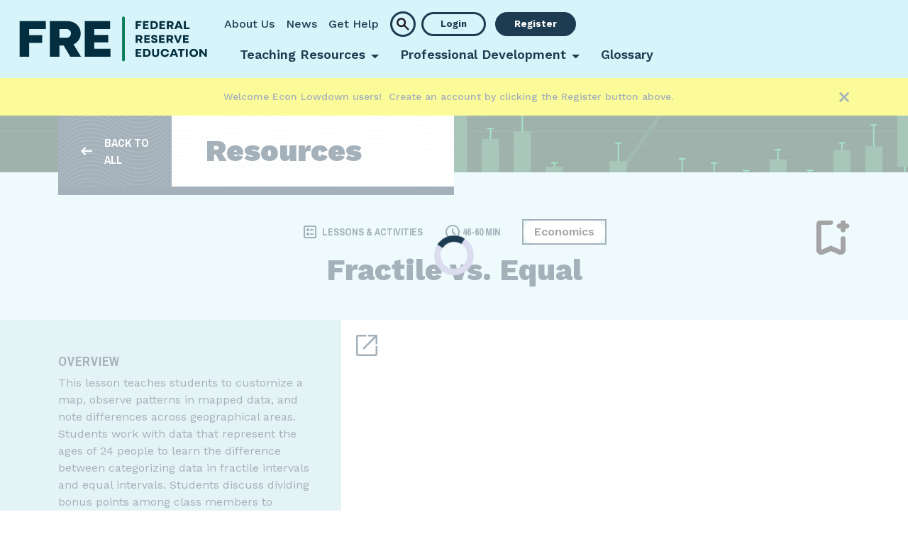

--- FILE ---
content_type: text/html; charset=utf-8
request_url: https://www.federalreserveeducation.org/teaching-resources/economics/labor-income/fractile-vs-equal
body_size: 9772
content:


<!DOCTYPE html>
<html>
<head>
    <meta charset="utf-8" />
    <meta name="viewport" content="width=device-width, initial-scale=1">
    
    <title>Fractile vs. Equal | Lesson Plan | Federal Reserve Education</title>

    <meta name="description" content="This lesson teaches students to customize a map, observe patterns in mapped data, and note differences across geographical areas." />


    <meta property="og:url" content="https://www.federalreserveeducation.org/teaching-resources/economics/labor-income/fractile-vs-equal" />
    <meta property="og:title" content="Fractile vs. Equal " />
    <meta property="og:description" content="This lesson teaches students to customize a map, observe patterns in mapped data, and note differences across geographical areas.
" />
    <meta property="og:image" content="/-/media/FedEducation/Images/ResourceThumbnail/Middle-Lesson-Plan-Thumbnail.jpg" />


    <meta name="twitter:card" content="summary" />
    <meta name="twitter:image" content="/-/media/FedEducation/Images/ResourceThumbnail/Middle-Lesson-Plan-Thumbnail.jpg" />
    <meta name="twitter:title" content="Fractile vs. Equal " />
    <meta name="twitter:description" content="This lesson teaches students to customize a map, observe patterns in mapped data, and note differences across geographical areas.
" />

<link rel="canonical" href="https://www.federalreserveeducation.org/teaching-resources/economics/labor-income/fractile-vs-equal" />





    <link rel="preconnect" href="https://fonts.googleapis.com">
    <link rel="preconnect" href="https://fonts.gstatic.com" crossorigin>
    <link href="https://fonts.googleapis.com/css2?family=Archivo+Narrow:ital,wght@0,400..700;1,400..700&family=Work+Sans:ital,wght@0,100..900;1,100..900&display=swap" rel="stylesheet">
    <link rel="stylesheet" href="/Content/FRE/styles/fre_styles.min.css" />
    

    <link rel="shortcut icon" type="image/x-icon" href="/-/media/FedEducation/Favicon/FRE-Favicon-48.ico" />

    <link rel="icon" type="image/png" sizes="32x32" href="/-/media/FedEducation/Favicon/FRE-Favicon-32.png" />

    <link rel="apple-touch-icon" sizes="180x180" href="/-/media/FedEducation/Favicon/FRE-Favicon-180.png" />

    <link rel="icon" type="image/png" sizes="192x192" href="/-/media/FedEducation/Favicon/FRE-Favicon-192.png" />


    
<!-- Google Tag Manager -->
<script>(function(w,d,s,l,i){w[l]=w[l]||[];w[l].push({'gtm.start':
new Date().getTime(),event:'gtm.js'});var f=d.getElementsByTagName(s)[0],
j=d.createElement(s),dl=l!='dataLayer'?'&l='+l:'';j.async=true;j.src=
'https://www.googletagmanager.com/gtm.js?id='+i+dl;f.parentNode.insertBefore(j,f);
})(window,document,'script','dataLayer','GTM-M7TN5MZS');</script>
<!-- End Google Tag Manager -->
    

</head>
<body id="freBody">
    
<!-- Google Tag Manager (noscript) -->
<noscript><iframe src="https://www.googletagmanager.com/ns.html?id=GTM-M7TN5MZS"
height="0" width="0" style="display:none;visibility:hidden"></iframe></noscript>
<!-- End Google Tag Manager (noscript) -->
    <a class="visually-hidden-focusable" href="#mainContent">Skip to main content</a>

    <input name="__RequestVerificationToken" type="hidden" value="cLi7CQyHaI7D3y3xUhZ0lExqo6d75LO-pTTqSehAXGmxbJAnQ6DRiWuh4FZ4kkgphvMIglEnPgNSXe-tgIaJyL9G0L-CKsjqUv0v-ZWrC1Q1" />
    
<header>
    <nav class="navbar navbar-expand-lg">
        <div class="container-xxl position-static">
            <a class="navbar-brand" href="/">
                <img src="/-/media/FedEducation/Images/Header/FRE-FullColor-TightCrop.svg?h=65&amp;iar=0&amp;hash=80CFD81B7230CDF96422BFA1E4E86B91" class="img-fluid" alt="Header Fed Econ Ed" height="65" />
            </a>
            <div>
                <a class="btn ms-lg-2 mb-2 mb-lg-0 navbar-search-button d-lg-none" href="#"
                   data-bs-toggle="modal" data-bs-target="#mobileSearchModal">
                    <img class="img-fluid" src="/Content/FRE/images/search.svg" />
                </a>
                <button class="navbar-toggler" type="button" data-bs-toggle="collapse" data-bs-target="#navbarCollapseContent" aria-controls="navbarSupportedContent" aria-expanded="false" aria-label="Toggle navigation">
                    <img src="/Content/FRE/images/mobilemenutoggle.svg" />
                </button>
            </div>
            <div class="collapse navbar-collapse" id="navbarCollapseContent">
                <div id="mainSearchInput" class="collapse" data-search-results-url="/en/search">
                    <div class="main-search-container d-flex">
                        <div class="main-search-input-container">
                            <input type="text"
                                   placeholder="Discover your next lesson..." />
                            <div class="d-inline-flex align-items-center">
                                <button type="button" class="btn-search me-2"></button>
                                <button type="button" class="btn-close" data-bs-toggle="collapse" data-bs-target="#mainSearchInput" aria-label="Close"></button>
                            </div>
                        </div>
                        <div class="main-search-suggestions py-3">
                            <ul class="d-flex flex-column main-search-suggestions-list">
                            </ul>
                        </div>
                    </div>
                </div>
                <div class="utility-row mb-lg-1 px-4 px-lg-0">
                    <div class="d-none d-lg-inline-block">
                        <ul class="navbar-nav me-auto mb-2 mb-lg-0">
                                <li class="nav-item">
                                    <a class="nav-link" href="/en/aboutus">About Us</a>
                                </li>
                                <li class="nav-item">
                                    <a class="nav-link" href="/en/news">News</a>
                                </li>
                                <li class="nav-item">
                                    <a class="nav-link" href="/en/support">Get Help</a>
                                </li>
                        </ul>
                    </div>
                    <a class="btn d-none d-lg-inline-flex ms-lg-2 mb-2 mb-lg-0 navbar-search-button" href="#"
                       data-bs-toggle="collapse" data-bs-target="#mainSearchInput">
                        <img class="img-fluid" src="/Content/FRE/images/search.svg" />
                    </a>
                    <div class="d-inline-block">
                                <a class="btn ms-lg-2 me-2 me-lg-0 login-button" href="/en/login?returnUrl=/en/register?returnUrl=/en/myaccount">
                                    Login
                                </a>
                                    <a class="btn ms-lg-2 me-2 me-lg-0 signup-button" href="/en/signup?returnUrl=/en/register?returnUrl=/en/myaccount">
                                        Register
                                    </a>
                    </div>
                        
                    <button type="button" class="btn-close d-block d-lg-none" data-bs-toggle="collapse" data-bs-target="#navbarCollapseContent" aria-label="Close"></button>
                </div>
                <div class="main-nav-row px-4 px-lg-0 py-4 py-lg-0">
                    <ul class="navbar-nav me-auto mb-2 mb-lg-0">
                                <li class="nav-item dropdown">
                                    <a class="nav-link dropdown-toggle"
                                       href="#" role="button"
                                       data-bs-toggle="dropdown"
                                       aria-expanded="false">Teaching Resources</a>
                                    <div class="dropdown-menu">
                                        <div class="text-lg-center">
                                            <div class="d-inline-block">
                                                <div class="dropdown-row d-lg-flex text-lg-start">
                                                        <div class="align-content-start dropdown-menu-link-list mb-4 mb-lg-0">
                                                            <span class="dropdown-menu-heading d-block">Grade Level</span>
                                                            <hr class="d-none d-lg-block" />
                                                                    <a class="dropdown-menu-link" href="/en/teaching-resources?f=Grade-Level:K-5">K-5</a>
                                                                <br />
                                                                    <a class="dropdown-menu-link" href="/en/teaching-resources?f=Grade-Level:Middle-School">Middle School</a>
                                                                <br />
                                                                    <a class="dropdown-menu-link" href="/en/teaching-resources?f=Grade-Level:High-School">High School</a>
                                                                <br />
                                                                    <a class="dropdown-menu-link" href="/en/teaching-resources?f=Grade-Level:College">College</a>
                                                                <br />
                                                        </div>
                                                        <div class="align-content-start dropdown-menu-link-list mb-4 mb-lg-0">
                                                            <span class="dropdown-menu-heading d-block">Subject</span>
                                                            <hr class="d-none d-lg-block" />
                                                                    <a class="dropdown-menu-link" href="/en/teaching-resources?f=Subject:Economics">Economics</a>
                                                                <br />
                                                                    <a class="dropdown-menu-link" href="/en/teaching-resources?f=Subject:Personal-Finance">Personal Finance</a>
                                                                <br />
                                                                    <a class="dropdown-menu-link" href="/en/teaching-resources?f=Subject:Social-Studies">Social Studies</a>
                                                                <br />
                                                                    <a class="dropdown-menu-link" href="/en/teaching-resources?f=Subject:Other">Other</a>
                                                                <br />
                                                        </div>
                                                        <div class="align-content-start dropdown-menu-link-list mb-4 mb-lg-0">
                                                            <span class="dropdown-menu-heading d-block">Featured Resources    </span>
                                                            <hr class="d-none d-lg-block" />
<a class="dropdown-menu-link" href="/en/teaching-resources/economics/curriculum/teaching-economics-with-active-learning">High School Econ Curriculum</a>                                                                <br />
<a class="dropdown-menu-link" href="/en/teaching-resources/personal-finance/curriculum/making-personal-finance-decisions-curriculum">High School Personal Finance Curriculum</a>                                                                <br />
<a class="dropdown-menu-link" href="/en/teaching-resources/economics/series/infographic-posters">Infographic Posters</a>                                                                <br />
<a class="dropdown-menu-link" title="Teaching About the Fed" href="/en/teaching-resources/economics/monetary-policy-the-federal-reserve/teaching-about-the-federal-reserve">Teaching About the Fed</a>                                                                <br />
<a class="dropdown-menu-link" target="_blank" rel="noopener noreferrer" href="https://www.federalreserveeducation.org/resources/pd/tutorial--canvas-google-schoology-video-and-instructions.pdf">&#128073;Add Resources to an LMS</a>                                                                <br />
                                                        </div>
                                                </div>
                                                
                                                <div class="dropdown-row pt-lg-4 dropdown-button-row text-lg-start">
                                                    <a class="btn btn-pill btn-primary" href="/en/teaching-resources">All Teaching Resources</a>
                                                    
                                                </div>
                                                
                                            </div>
                                        </div>
                                    </div>
                                    <div class="dropdown-menu-mask"></div>
                                </li>
                                <li class="nav-item dropdown">
                                    <a class="nav-link dropdown-toggle"
                                       href="#" role="button"
                                       data-bs-toggle="dropdown"
                                       aria-expanded="false">Professional Development</a>
                                    <div class="dropdown-menu">
                                        <div class="text-lg-center">
                                            <div class="d-inline-block">
                                                <div class="dropdown-row d-lg-flex text-lg-start">
                                                        <div class="align-content-start dropdown-menu-link-list mb-4 mb-lg-0">
                                                            <span class="dropdown-menu-heading d-block">Events</span>
                                                            <hr class="d-none d-lg-block" />
<a class="dropdown-menu-link" href="/en/events?cat=Virtual">Virtual</a>                                                                <br />
<a class="dropdown-menu-link" href="/en/events?cat=In Person">In Person</a>                                                                <br />
<a class="dropdown-menu-link" href="/en/events?cat=Hybrid">Hybrid</a>                                                                <br />
<a class="dropdown-menu-link" href="/en/events">All</a>                                                                <br />
                                                        </div>
                                                        <div class="align-content-start dropdown-menu-link-list mb-4 mb-lg-0">
                                                            <span class="dropdown-menu-heading d-block">Self Guided Training</span>
                                                            <hr class="d-none d-lg-block" />
<a class="dropdown-menu-link" href="/en/graduate-credit">Graduate Credit</a>                                                                <br />
<a class="dropdown-menu-link" href="/en/frb-professional-development-certificate">FRB Professional Development Certificate</a>                                                                <br />
<a class="dropdown-menu-link" href="/en/digital-badge-programs">Digital Badge Programs</a>                                                                <br />
                                                        </div>
                                                </div>
                                                
                                                <div class="dropdown-row pt-lg-4 dropdown-button-row text-lg-start">
                                                    <a class="btn btn-pill btn-primary" href="/en/professional-development">All Professional Development</a>
                                                    
                                                </div>
                                                
                                            </div>
                                        </div>
                                    </div>
                                    <div class="dropdown-menu-mask"></div>
                                </li>
                                <li class="nav-item">
                                    <a class="nav-link" href="/en/glossary">Glossary</a>
                                </li>
                    </ul>
                    <ul class="navbar-utility-nav d-block d-lg-none">
                            <li class="nav-item">
                                <a class="nav-link" href="/en/aboutus">About Us</a>
                            </li>
                            <li class="nav-item">
                                <a class="nav-link" href="/en/news">News</a>
                            </li>
                            <li class="nav-item">
                                <a class="nav-link" href="/en/support">Get Help</a>
                            </li>
                    </ul>
                </div>
            </div>
        </div>
    </nav>
    <div class="modal fade h-auto" id="mobileSearchModal" 
         data-search-results-url="/en/search"
         tabindex="-1" aria-labelledby="mobileSearchModalLabel" aria-hidden="true">
        <div class="modal-dialog">
            <div class="modal-content">
                <div class="modal-header">                    
                    <input type="text" placeholder="Search..." />
                    <button type="button" class="btn-search"></button>
                    <button type="button" class="btn-close" data-bs-dismiss="modal" aria-label="Close"></button>
                </div>
                <div class="modal-body">
                    <div class="modal-search-results">
                        <ul class="d-flex flex-column modal-search-results-list">
                            
                        </ul>
                    </div>
                </div>
            </div>
        </div>
    </div>
</header>
<input type="hidden" id="hidLoginUrl" value="/en/signup?returnUrl=/en/register?returnUrl=/teaching-resources/economics/labor-income/fractile-vs-equal" />
<input type="hidden" id="hidRawLoginUrl" value="/en/login" />
<input type="hidden" id="hidRawSignUpUrl" value="/en/signup" />
<input type="hidden" id="hidRawRegisterUrl" value="/en/register" />
<template>
    <li class="mt-3">
        <h6 class="mb-2">{{searchResultContentType}}</h6>
        <h3><a class="text-decoration-none" href="/">{{searchResultTitle}} </a></h3>
        <div><p>{{searchResultSnippet}}<p></div>
    </li>
</template>
    <main id="mainContent">
        
    <section class="announcement">
        <div class="container-lg text-center d-flex align-items-center">
            <div class="flex-grow-1">
                <p>Welcome Econ Lowdown users!<span>&nbsp; </span>Create an account by clicking the Register button above.</p>
            </div>
            <a href="#" class="btn-close medium-close justify-self-end"
               data-announcement-id="{9BFBF8DC-CFB4-4275-9A82-6E1E0AA275B7}"></a>
        </div>
    </section>



        







<div class="subheader-area bg-light-blue">
    <div class="subheader-image-area" style="background-image:url(/-/media/FedEducation/Images/Header/FRE-HeaderImage-TeachingResources-100.jpg)">
        <div class="container-lg">
            <div class="subheader-back-box bg-wave-lines">
                <a href="/en/teaching-resources" class="back-to-all bg-wave-lines">
                    <div class="subheader-back-box-inner" >
                        <img class="subheader-back-box-image" src="/Content/FRE/images/arrow_left_alt_white.svg" />
                        <span class="subheader-back-box-text archivo-narrow-text">Back to All</span>
                    </div>
                </a>
                <span class="h2 back-to-all-heading">Resources</span>
            </div>
        </div>
    </div>
    <div class="new-flag d-none">
        <span class="new-flag-text archivo-narrow-text">New!</span>
    </div>
</div>


<div class="resource-header-info-area " data-resource-id="{45F4F5B2-6DFF-4E89-8AF2-66DCDD550292}">
    <div class="container-lg">
        <div class="resource-header-info-text-area w-100">
            <div class="resource-header-info-tags-area">
                <div class="resource-header-info-tags-mobile-row">

                    <!--resource type info-->
                    <div class="resource-header-info-resource-type">
                        <img class="resource-type-icon" src="/-/media/FedEducation/Icons/ballot.svg" />
                        <span class="order-md-4 order-sm-4 order-xs-4 h6 mb-0">
                            Lessons &amp; Activities
                        </span>
                    </div>
                        <!--duration info-->
                        <div class="resource-header-info-tags-duration d-flex align-items-center flex-nowrap">
                            <img class="duration-icon" src="/Content/FRE/images/schedule.png" />
                            <span class="order-md-2 order-sm-2 order-xs-2 h6 mb-0 ms-1">
                                46-60 min
                            </span>
                        </div>
                </div>

                    <span class="resource-header-info-tags">
                        <a class="btn-tag resource-header-info-tag"
                           href="/en/teaching-resources?f=Subject:Economics">Economics</a>
                    </span>
                <button type="button"
                        data-bs-container="body"
                        data-bs-toggle="popover"
                        data-bs-html="true"
                        data-bs-trigger="manual"
                        data-bs-placement="top"
                        data-bs-content=""
                        class="bookmark-control p-0 bg-transparent border-0"
                        aria-label="Bookmark resource"></button>
            </div>
            <div class="resource-header-title-area">
                <h1 class="resource-header-title justify-content-center">Fractile vs. Equal</h1>
            </div>
        </div>
    </div>

    
    <img class="resource-thumbnail d-none img-fluid" src="/-/media/FedEducation/Images/ResourceThumbnail/Middle-Lesson-Plan-Thumbnail.jpg" />
</div>



<div class="resource-overview-panel container-fluid">
    <div class="d-lg-none mobile-information-tabs">
        <div class="nav nav-tabs archivo-narrow-text" id="resource-overview-tabs" role="tablist">
            <div class="nav-item" role="presentation">
                <button class="nav-link active"
                        id="resource-information-tab"
                        href="#resource-information-panel"
                        role="tab"
                        aria-controls="resource-information-panel"
                        aria-selected="true">
                    Details
                </button>
            </div>
            
            <div class="nav-item last-tab" role="presentation">
                <button class="nav-link"
                        id="resource-preview-tab"
                        href="#resource-preview-panel"
                        role="tab"
                        aria-controls="resource-preview-panel"
                        aria-selected="true">
                    Preview
                </button>
            </div>
        </div>
    </div>
    <div class="container-fluid-right-lg">
        <div class="tab-content">
            <div class="overview-information col-12 col-lg-4 tab-pane show active" id="resource-information-panel" role="tabpanel" aria-labelledby="resource-information-tab">
                <h5 class="overview-heading archivo-narrow-text">OVERVIEW</h5>
                <div class="overview-summary">
                    This lesson teaches students to customize a map, observe patterns in mapped data, and note differences across geographical areas. Students work with data that represent the ages of 24 people to learn the difference between categorizing data in fractile intervals and equal intervals. Students discuss dividing bonus points among class members to understand what per capita means. Then students search for state-level data on personal income per person and visualize them in FRED.&nbsp;<br />
<div>&nbsp;</div>

                    <div class="d-flex justify-content-center" style="width: 92%;">
                        
                    </div>
                </div>
                <div class="callout-bubble-area">



<div class="callout-bubble hover-bounce-right ">
    <a href="https://www.federalreserveeducation.org/resources/lessons/lesson--FRED-Map-Fractile-vs-Equal.pdf" target="_blank" data-require-login="false">
        <div class="callout-image-bg">
                <img src="/-/media/FedEducation/Icons/download.svg" />
        </div>
        <div class="callout-content">
            <strong>Open this lesson</strong>
            <div></div>
        </div>
    </a>
</div>

                    

                </div>
                <div class="tag-area">
                    <h5 class="overview-tag-heading archivo-narrow-text">Grade Level</h5>
                    <div class="tag-wrapper">
                            <a class="btn-tag" href="/en/teaching-resources?f=Grade-Level:Middle-School">Middle School</a>
                            <a class="btn-tag" href="/en/teaching-resources?f=Grade-Level:High-School">High School</a>
                    </div>

                    <h5 class="overview-tag-heading archivo-narrow-text">Topics</h5>
                    <div class="tag-wrapper">
                            <a class="btn-tag" href="/en/teaching-resources?f=Topic:Labor-and-Income">Labor &amp; Income</a>
                    </div>
                </div>
            </div>
            
            <!--use class pop-out-resource for modal lightbox resources and expandable for expandable ones-->
            <div class="overview-preview   col-12 col-lg-8 d-lg-flex tab-pane fade" 
                    id="resource-preview-panel" 
                    role="tabpanel" 
                    aria-labelledby="resource-preview-tab">
                    



    <a href="https://www.federalreserveeducation.org/resources/lessons/lesson--FRED-Map-Fractile-vs-Equal.pdf" target="_blank" class="resource-preview-open-in-new d-none d-lg-block"
       title="Open PDF in new tab">
        <img class="img-fluid" src="/Content/FRE/Images/open_in_new.svg" />
    </a>

<div class="resource-preview-section">
    <div class="text-component pb-3">
        
    </div>


        <a href="https://www.federalreserveeducation.org/resources/lessons/lesson--FRED-Map-Fractile-vs-Equal.pdf" target="_blank">
            <canvas id="resourcePdfCanvas"
                    class="w-100 h-auto"
                    data-resource-pdf-url="https://www.federalreserveeducation.org/resources/lessons/lesson--FRED-Map-Fractile-vs-Equal.pdf"></canvas>
        </a>


    



   
</div>



            </div>
        </div>
    </div>
</div>
<section class="one-column-sublayout bg-lightest-blue bg-wave-lines py-3 py-lg-5 overflow-x-hidden">
    <div class="container">
        <div class="row justify-content-center">
            <div class="col-12 ">
                


<div class="resource-cards-section scrollable-row-section"   
     data-context-item-id="{45F4F5B2-6DFF-4E89-8AF2-66DCDD550292}" 
     data-landing-page-filters=""
     data-resource-slider-settings-id="{37E75610-52DA-43CE-9F8E-36D9E58154F7}"
     data-slider-type="{82A31D8F-03EC-46CB-A00C-CD0E27ADDD91}">
    <div class="pb-4">
        
            <div class="d-flex justify-content-between mb-5 mt-4  w-100">
                <div class="cards-slider-heading d-inline-flex align-items-center">
                    <div class="icon-circle-background bg-yellow">
                        <img src="/-/media/FedEducation/Icons/highlight.svg?iar=0&amp;hash=C2CC83D231C615E7B76E53AF733909A0" alt="" />
                        
                    </div>
                    <div>
                        <h3 class="d-inline-flex align-items-center mb-0 
                            ">
                            Related Resources
                        </h3>
                    </div>

                </div>
                <div class="cards-slider-controls scrollable-row-controls d-none d-md-inline-flex"
                     id="resourceSlider8bee4a2a-5d1d-464a-b723-16ebab7c3abd"
                     data-target="resourceCards8bee4a2a-5d1d-464a-b723-16ebab7c3abd" 
                     data-previous-translate-x="0" 
                     data-previous-translate-changed="false">
                    <button class="arrow-left scroll-left"></button>
                    <button class="arrow-right scroll-right"></button>
                </div>
            </div>
            <div class="row ms-0 scrollable-row cards-row cards-sliding-row" id="resourceCards8bee4a2a-5d1d-464a-b723-16ebab7c3abd"
                 data-scrolled-by="resourceSlider8bee4a2a-5d1d-464a-b723-16ebab7c3abd" 
                 data-previous-translate-x="0" 
                 data-previous-translate-changed="false"
                 data-more-items="true">


<a href="#" data-resource-id="{E11CF05C-EDF0-4622-A379-A396183A961C}"
     class="resource-card card scrollable-row-item align-items-center text-decoration-none  ">
    <div class="square-image-wrapper card-img-top">
        <img class="resource-thumbnail img-fluid" src="-/media/1E252A1FB3C14FFFBF911149C3755074.jpg?db=web" />
    </div>
    <div class="card-body py-0 text-center text-lg-start w-100">
        <div class="resource-meta d-flex flex-column flex-lg-row align-items-center">

                <span class="d-flex resource-meta-field text-uppercase me-2"><img src="/-/media/FedEducation/Icons/slideshow.svg" class="me-1" />VIDEO Q&amp;A</span>
                            <span class="d-flex resource-meta-field text-uppercase">
                    <img src="/Content/FRE/images/schedule.svg" class="me-1 text-uppercase" /> 0-15 MIN
                </span>
        </div>
        <div class="resource-text-content-group">
            <p class="resource-title"><strong>The Labor Market</strong></p>
            <p class="resource-blurb d-none d-lg-inline-block w-100">Explain the basics of the labor market.</p>
        </div>
    </div>
    <button type="button" 
            data-bs-container="body"
            data-bs-toggle="popover" 
            data-bs-html="true" 
            data-bs-trigger="manual"
            data-bs-placement="top"
            data-bs-content=""
            class="bookmark-control p-0 bg-transparent border-0" 
            aria-label="Bookmark resource"></button>
    <button type="button" class="bookmark-delete p-0 bg-transparent border-0" aria-label="Remove resource bookmark"></button>
</a>



<a href="#" data-resource-id="{9B893AE3-C8A8-4B1D-97C3-759EC97DE4A1}"
     class="resource-card card scrollable-row-item align-items-center text-decoration-none  ">
    <div class="square-image-wrapper card-img-top">
        <img class="resource-thumbnail img-fluid" src="-/media/5E9C30D27AB94EDCA41977A3A4D2CDD9.jpg?db=web" />
    </div>
    <div class="card-body py-0 text-center text-lg-start w-100">
        <div class="resource-meta d-flex flex-column flex-lg-row align-items-center">

                <span class="d-flex resource-meta-field text-uppercase me-2"><img src="/-/media/FedEducation/Icons/laptop_chromebook.svg" class="me-1" />READING Q&amp;A</span>
                            <span class="d-flex resource-meta-field text-uppercase">
                    <img src="/Content/FRE/images/schedule.svg" class="me-1 text-uppercase" /> 16-30 MIN
                </span>
        </div>
        <div class="resource-text-content-group">
            <p class="resource-title"><strong>Will Your Smartphone Get You a Job?</strong></p>
            <p class="resource-blurb d-none d-lg-inline-block w-100">Explore the data behind app-driven employment and the workers who pursue it.</p>
        </div>
    </div>
    <button type="button" 
            data-bs-container="body"
            data-bs-toggle="popover" 
            data-bs-html="true" 
            data-bs-trigger="manual"
            data-bs-placement="top"
            data-bs-content=""
            class="bookmark-control p-0 bg-transparent border-0" 
            aria-label="Bookmark resource"></button>
    <button type="button" class="bookmark-delete p-0 bg-transparent border-0" aria-label="Remove resource bookmark"></button>
</a>



<a href="#" data-resource-id="{8E37A662-ABDD-482D-B382-3F7410E0DABE}"
     class="resource-card card scrollable-row-item align-items-center text-decoration-none  ">
    <div class="square-image-wrapper card-img-top">
        <img class="resource-thumbnail img-fluid" src="-/media/9B527C71AF024ABA8EB290FEC1F5BE7A.jpg?db=web" />
    </div>
    <div class="card-body py-0 text-center text-lg-start w-100">
        <div class="resource-meta d-flex flex-column flex-lg-row align-items-center">

                <span class="d-flex resource-meta-field text-uppercase me-2"><img src="/-/media/FedEducation/Icons/ballot.svg" class="me-1" />LESSONS &amp; ACTIVITIES</span>
                            <span class="d-flex resource-meta-field text-uppercase">
                    <img src="/Content/FRE/images/schedule.svg" class="me-1 text-uppercase" /> 16-30 MIN
                </span>
        </div>
        <div class="resource-text-content-group">
            <p class="resource-title"><strong>Creating and Analyzing Binary Maps</strong></p>
            <p class="resource-blurb d-none d-lg-inline-block w-100">Learn to create a binary map in FRED.</p>
        </div>
    </div>
    <button type="button" 
            data-bs-container="body"
            data-bs-toggle="popover" 
            data-bs-html="true" 
            data-bs-trigger="manual"
            data-bs-placement="top"
            data-bs-content=""
            class="bookmark-control p-0 bg-transparent border-0" 
            aria-label="Bookmark resource"></button>
    <button type="button" class="bookmark-delete p-0 bg-transparent border-0" aria-label="Remove resource bookmark"></button>
</a>



<a href="#" data-resource-id="{527D3BA7-C3EA-48F5-93CA-F39DFD3B5E32}"
     class="resource-card card scrollable-row-item align-items-center text-decoration-none  ">
    <div class="square-image-wrapper card-img-top">
        <img class="resource-thumbnail img-fluid" src="-/media/CB50CD2AE6C3444B95A633FD4076BDFC.jpg?db=web" />
    </div>
    <div class="card-body py-0 text-center text-lg-start w-100">
        <div class="resource-meta d-flex flex-column flex-lg-row align-items-center">

                <span class="d-flex resource-meta-field text-uppercase me-2"><img src="/-/media/FedEducation/Icons/area_chart.svg" class="me-1" />FRED GRAPHS</span>
                    </div>
        <div class="resource-text-content-group">
            <p class="resource-title"><strong>Teaching with FRED</strong></p>
            <p class="resource-blurb d-none d-lg-inline-block w-100">Teach data literacy and economics with FRED graphing activities.</p>
        </div>
    </div>
    <button type="button" 
            data-bs-container="body"
            data-bs-toggle="popover" 
            data-bs-html="true" 
            data-bs-trigger="manual"
            data-bs-placement="top"
            data-bs-content=""
            class="bookmark-control p-0 bg-transparent border-0" 
            aria-label="Bookmark resource"></button>
    <button type="button" class="bookmark-delete p-0 bg-transparent border-0" aria-label="Remove resource bookmark"></button>
</a>



<a href="#" data-resource-id="{7D5B5CBA-7424-46EC-925C-D75BD6C4015D}"
     class="resource-card card scrollable-row-item align-items-center text-decoration-none  ">
    <div class="square-image-wrapper card-img-top">
        <img class="resource-thumbnail img-fluid" src="-/media/36EB5DFE6591464091D7C478367F7726.png?db=web" />
    </div>
    <div class="card-body py-0 text-center text-lg-start w-100">
        <div class="resource-meta d-flex flex-column flex-lg-row align-items-center">

                <span class="d-flex resource-meta-field text-uppercase me-2"><img src="/-/media/FedEducation/Icons/flex_direction.svg" class="me-1" />CURRICULUM UNITS</span>
                    </div>
        <div class="resource-text-content-group">
            <p class="resource-title"><strong>The Bridge Home</strong></p>
            <p class="resource-blurb d-none d-lg-inline-block w-100">Introduce basic economic concepts like decision-making, opportunity cost, and employment.</p>
        </div>
    </div>
    <button type="button" 
            data-bs-container="body"
            data-bs-toggle="popover" 
            data-bs-html="true" 
            data-bs-trigger="manual"
            data-bs-placement="top"
            data-bs-content=""
            class="bookmark-control p-0 bg-transparent border-0" 
            aria-label="Bookmark resource"></button>
    <button type="button" class="bookmark-delete p-0 bg-transparent border-0" aria-label="Remove resource bookmark"></button>
</a>



<a href="#" data-resource-id="{D6F76E02-EB9D-4C37-970F-EF6865E442B7}"
     class="resource-card card scrollable-row-item align-items-center text-decoration-none  ">
    <div class="square-image-wrapper card-img-top">
        <img class="resource-thumbnail img-fluid" src="-/media/9B527C71AF024ABA8EB290FEC1F5BE7A.jpg?db=web" />
    </div>
    <div class="card-body py-0 text-center text-lg-start w-100">
        <div class="resource-meta d-flex flex-column flex-lg-row align-items-center">

                <span class="d-flex resource-meta-field text-uppercase me-2"><img src="/-/media/FedEducation/Icons/ballot.svg" class="me-1" />LESSONS &amp; ACTIVITIES</span>
                            <span class="d-flex resource-meta-field text-uppercase">
                    <img src="/Content/FRE/images/schedule.svg" class="me-1 text-uppercase" /> 16-30 MIN
                </span>
        </div>
        <div class="resource-text-content-group">
            <p class="resource-title"><strong>Strawberry Girl Q&amp;A</strong></p>
            <p class="resource-blurb d-none d-lg-inline-block w-100">Introduce concepts like resources, labor and property rights.</p>
        </div>
    </div>
    <button type="button" 
            data-bs-container="body"
            data-bs-toggle="popover" 
            data-bs-html="true" 
            data-bs-trigger="manual"
            data-bs-placement="top"
            data-bs-content=""
            class="bookmark-control p-0 bg-transparent border-0" 
            aria-label="Bookmark resource"></button>
    <button type="button" class="bookmark-delete p-0 bg-transparent border-0" aria-label="Remove resource bookmark"></button>
</a>

            </div>
            <div class="d-flex justify-content-center mb-3">
                
                
            </div>

    </div>
</div>








            </div>
        </div>    
    </div>
</section>


<section class="large-callout bg-light-blue  py-5">
    <div class="container">
        <div class="row justify-content-center">
            <div class="col-12 col-lg-6 d-flex flex-column align-items-center">
                <div class="icon-circle-background d-inline-flex mb-3">
                    <img src="/-/media/FedEducation/Icons/person_raised_hand_blue.svg?iar=0&amp;hash=58464315484F5EE366556784687D9DFE" alt="Icon of a person raising their hand" />                    
                </div>
                <h2 class="mb-2">Need Help?</h2>
                <div class="mb-2 text-center"><a name="FAQ-anchor" id="anchor_1745869388174">Find </a>answers to any questions you have.</div>

                <a class="btn btn-pill btn-primary" href="/en/support">Get Support</a>
                
            </div>
        </div>
    </div>
</section>
    </main>
    
<footer>
    <div class="container-lg">
        <div class="row py-lg-5 footer-main-row">
            <div class="col-12 col-lg-4 footer-logo-column">
                <a href="/" class="mb-0">
                <img src="/-/media/FedEducation/Images/FederalReserveEducation-White.png?h=87&amp;iar=0&amp;w=260&amp;hash=A50581255A160C7E12DF47B667AC0802" class="img-fluid" alt="Fed Econ Ed" width="260" height="87" />                
                </a>
            </div>
            <div class="col-12 col-lg-4 footer-middle-column">
                <h4>
                            <a href="/en/teaching-resources">Teaching Resources</a>

                </h4>
                <div class="row">
                        <div class="col-6">
                            <ul class="list-unstyled ps-0">
                                    <li>
                                            <a class="dropdown-menu-link" href="/en/teaching-resources?f=Grade-Level:K-5">K-5</a>
                                    </li>
                                    <li>
                                            <a class="dropdown-menu-link" href="/en/teaching-resources?f=Grade-Level:Middle-School">Middle School</a>
                                    </li>
                                    <li>
                                            <a class="dropdown-menu-link" href="/en/teaching-resources?f=Grade-Level:High-School">High School</a>
                                    </li>
                                    <li>
                                            <a class="dropdown-menu-link" href="/en/teaching-resources?f=Grade-Level:College">College</a>
                                    </li>
                            </ul>
                        </div>
                        <div class="col-6">
                            <ul class="list-unstyled ps-0">
                                    <li>
                                            <a class="dropdown-menu-link" href="/en/teaching-resources?f=Subject:Economics">Economics</a>
                                    </li>
                                    <li>
                                            <a class="dropdown-menu-link" href="/en/teaching-resources?f=Subject:Personal-Finance">Personal Finance</a>
                                    </li>
                                    <li>
                                            <a class="dropdown-menu-link" href="/en/teaching-resources?f=Subject:Social-Studies">Social Studies</a>
                                    </li>
                                    <li>
                                            <a class="dropdown-menu-link" href="/en/teaching-resources?f=Subject:Other">Other</a>
                                    </li>
                            </ul>
                        </div>
                </div>
            </div>
            <div class="col-12 col-lg-4 footer-right-column">
                <ul class="list-unstyled ps-0">
                        <li>
                            <a href="/en/professional-development">Professional Development</a>
                        </li>
                        <li>
                            <a href="/en/glossary">Glossary</a>
                        </li>
                        <li>
                            <a href="/en/aboutus">About Us</a>
                        </li>
                        <li>
                            <a href="/en/news">News</a>
                        </li>
                        <li>
                            <a href="/en/support">Get Help</a>
                        </li>
                </ul>

                <div class="footer-subscribe-callout d-flex flex-column flex-xl-row align-items-xl-end text-light-blue">
                    <div class="footer-subscribe-callout-left me-2">
                        <h3>Subscribe</h3>
                        <div class="h4"><p>Receive new resources and updates in your inbox!</p></div>
                    </div>
                    <div class="footer-subscribe-callout-right">
                        <a class="btn btn-pill btn-white" href="/en/newsletter">Subscribe!</a>
                        
                    </div>
                </div>
            </div>
        </div>

        <div class="footer-bottom-row">
            <div class="footer-utility-links">
<a class="me-4" href="/en/privacy-policy">Privacy Policy</a>            </div>
            <div class="footer-social-links text-md-end">
                    <a href="https://www.facebook.com/stlfed" class="ms-2" target="_blank">
                        <img src="/-/media/FedEducation/Icons/fb.svg?iar=0&amp;hash=1C6F414E37184FEDE54148B05E274AB7" alt="Facebook icon" />
                    </a>                    
            </div>
        </div>
    </div>
</footer>

    
<input type="hidden" id="hidEnableUserSignin" value="true" />

<div id="accountStateInfo" 
     data-selected-folder-id="00000000-0000-0000-0000-000000000000"
     data-selected-folder-name=""
     data-no-existing-folders="false"     
     ></div>
    
<div class="modal modal-xl fade resource-info-modal" id="resourceInfoModal" tabindex="-1" aria-labelledby="resourceInfoLabel" aria-hidden="true">
    <div class="modal-dialog">
        <div class="modal-content">
            <div class="modal-header d-flex justify-content-end">
                <button type="button" class="btn-close" data-bs-dismiss="modal" aria-label="Close"></button>
            </div>
            <div class="modal-body">
                <div class="container-lg">
                    <div class="row resource-template-output">

                    </div>
                </div>
            </div>
        </div>
    </div>
</div>

<script type="text/template" id="modalResourceInfoTemplate">
    <div class="col-12 col-lg-7 card-body d-flex d-lg-block flex-column align-items-center">
        <div class="square-image-wrapper card-img-top d-block d-lg-none">
            <img src="{{resImage}}" class="modal-resource-image" />
        </div>
        <div class="resource-meta d-flex">
            <p class="d-flex mb-0 resource-meta-field">
                <img src="{{resTypeImage}}" class="me-2 modal-resource-type-image" />
                <span class="modal-resource-type text-uppercase">{{resType}}</span>
            </p>
            <p class="d-flex mb-0 resource-meta-field {{resDurationDisplay}}">
                <img src="/Content/FRE/images/schedule.svg" class="me-2" />
                <span class="modal-resource-duration text-uppercase">{{resDuration}}</span>
            </p>
        </div>
        <h3 class="d-block modal-resource-title text-center text-lg-start mb-4">{{resTitle}}</h3>
        <div class="resource-blurb modal-resource-overview mb-5 text-center text-lg-start">{{resOverview}}</div>
        <a class="btn btn-primary btn-pill modal-resource-link d-inline-flex d-lg-none mb-4" href="{{resUrl}}">Explore This Resource</a>
        
        <div class="callout-container w-100">
            

            
        </div>
    </div>
    <div class="col-lg-5 d-none d-lg-flex flex-column align-items-center px-4">
        <div class="square-image-wrapper card-img-top">
            <img src="{{resImage}}" class="modal-resource-image" />
        </div>
        <a class="btn btn-primary btn-pill modal-resource-link" href="{{resUrl}}">Explore This Resource</a>
    </div>
</script>

<script type="text/template" id="answerKeyCalloutTemplate">
    <div class="callout-bubble hover-bounce-right answer-key-callout bg-wave-lines">
        <a href="{{answerKeyUrl}}" target="_blank" data-require-login="true">
            <div class="callout-image-bg">
                <img src="{{answerKeyIcon}}" />
            </div>
            <div class="callout-content">
                <strong>Answer Key</strong>
            </div>
        </a>
    </div>
</script>

<script type="text/template" id="resourceCalloutTemplate">
    <div class="callout-bubble hover-bounce-right">
        <a href="{{calloutUrl}}" target="_blank" 
           data-resource-id="{{resourceId}}"
           data-require-login="{{calloutRequireLogin}}">
            <div class="callout-image-bg">
                <img src="{{calloutImageSrc}}" />                
            </div>
            <div class="callout-content">
                <strong>{{calloutHeading}}</strong>
                <p>{{calloutText}}</p>
            </div>
        </a>
    </div>
</script>

    
<template id="resourceCardTemplate">
    <a href="#"
   data-resource-id="{{resourceId}}"
   class="resource-card card scrollable-row-item align-items-center text-decoration-none {{resourceBookmarkedClass}} {{resourceNewClass}}">
    <div class="square-image-wrapper card-img-top">
        <img class="resource-thumbnail img-fluid" src="{{resourceImageUrl}}" />
    </div>
    <div class="card-body py-0 text-center text-lg-start w-100">
        <div class="resource-meta d-flex flex-column flex-lg-row align-items-center">
            <span class="d-flex resource-meta-field text-uppercase me-2">
                <img src="{{resourceTypeIconSrc}}" class="me-1" />{{resourceType}}
            </span>
            <span class="d-flex resource-meta-field text-uppercase {{resourceShowDuration}}">
                <img src="/Content/FRE/images/schedule.svg" class="me-1" /> {{resourceDuration}}
            </span>

        </div>
        <div class="resource-text-content-group">
            <p class="resource-title"><strong>{{resourceTitle}}</strong></p>
            <p class="resource-blurb d-none d-lg-inline-block w-100">{{resourceBlurb}}</p>
        </div>
    </div>
    <button type="button"
            data-bs-container="body"
            data-bs-toggle="popover"
            data-bs-html="true"
            data-bs-trigger="manual"
            data-bs-placement="top"
            data-bs-content=""
            class="bookmark-control p-0 bg-transparent border-0"
            aria-label="Bookmark resource"></button>
    <button type="button" class="bookmark-delete p-0 bg-transparent border-0" aria-label="Remove resource bookmark"></button>
</a>

</template>

<template id="filteredResourceCardTemplate">
    <div class="col-6 col-md-4 col-xl-3 mb-4 resource-card-container">
        <a href="#"
   data-resource-id="{{resourceId}}"
   class="resource-card card scrollable-row-item align-items-center text-decoration-none {{resourceBookmarkedClass}} {{resourceNewClass}}">
    <div class="square-image-wrapper card-img-top">
        <img class="resource-thumbnail img-fluid" src="{{resourceImageUrl}}" />
    </div>
    <div class="card-body py-0 text-center text-lg-start w-100">
        <div class="resource-meta d-flex flex-column flex-lg-row align-items-center">
            <span class="d-flex resource-meta-field text-uppercase me-2">
                <img src="{{resourceTypeIconSrc}}" class="me-1" />{{resourceType}}
            </span>
            <span class="d-flex resource-meta-field text-uppercase {{resourceShowDuration}}">
                <img src="/Content/FRE/images/schedule.svg" class="me-1" /> {{resourceDuration}}
            </span>

        </div>
        <div class="resource-text-content-group">
            <p class="resource-title"><strong>{{resourceTitle}}</strong></p>
            <p class="resource-blurb d-none d-lg-inline-block w-100">{{resourceBlurb}}</p>
        </div>
    </div>
    <button type="button"
            data-bs-container="body"
            data-bs-toggle="popover"
            data-bs-html="true"
            data-bs-trigger="manual"
            data-bs-placement="top"
            data-bs-content=""
            class="bookmark-control p-0 bg-transparent border-0"
            aria-label="Bookmark resource"></button>
    <button type="button" class="bookmark-delete p-0 bg-transparent border-0" aria-label="Remove resource bookmark"></button>
</a>

    </div>
</template>

<template id="bookmarkPopoverTemplate">
    <div class="bookmark-popover-content" style="width: 220px">
        <div class="d-flex flex-column pt-1 w-100">            
            <a href="#" class="d-flex justify-content-between align-items-center open-resource-bookmark-modal-button text-decoration-none h6">SELECT FOLDER</a>
            <p class="mb-0"><strong>{{foldername}}</strong></p>
            <span class="span-popover-folder-id d-none">{{folderid}}</span>
            <a href="#" class="btn-popover-save-bookmark btn btn-pill btn-primary btn-sm mt-3 {{addbookmarkbuttonclass}}">Save to Folder</a>
        </div>
    </div>
</template>

    <div class="modal fade" id="resourceBookmarkModal" tabindex="-1" 
     data-resource-id=""
     aria-labelledby="resourceBookmarkLabel" aria-hidden="true">
    <div class="modal-dialog">
        <div class="modal-content border-thick">
            <div class="modal-header border-0">
                <button type="button" class="btn-close" data-bs-dismiss="modal" aria-label="Close"></button>
            </div>
            <div class="modal-body">
                <div class="container">
                    <div class="row">
                        <div class="col-12">
                            <h2 class="text-center">My Folders</h2>
                            <div>
                                <div class="d-flex flex-column align-items-center">
                                    <select id="selResourceFolders" size="5" class="w-100 mb-4" style="height:105px;">
                                    </select>
                                    <p class="w-100 d-inline-block small mb-2 text-center">To create a folder, enter a name for the new folder:</p>
                                    <input type="text" id="txtNewFolderName" class="mb-4 border-1 form-control" placeholder="New folder name" />
                                    <p class="w-100 d-inline-block small mb-2 text-center bookmark-error text-danger d-none">Please select a folder or enter a name for the new folder.</p>
                                    <button type="button" class="btn btn-pill btn-primary btn-save-bookmark">Save to Folder</button>                                    
                                </div>
                            </div>
                            <div class="mt-3">
                                <p class="small text-center">Find all of your saved resources under <a href="/myresources">My Resources</a></p>
                            </div>
                        </div>
                    </div>
                </div>
            </div>
        </div>
    </div>
</div>

<div class="modal fade" id="resourceBookmarkSuccessModal" tabindex="-1" aria-labelledby="resourceBookmarkLabel" aria-hidden="true">
    <div class="modal-dialog">
        <div class="modal-content border-thick">
            <div class="modal-header border-0 d-flex justify-content-end">
                <button type="button" class="btn-close" data-bs-dismiss="modal" aria-label="Close"></button>
            </div>
            <div class="modal-body pt-0">
                <div class="container">
                    <div class="row">
                        <div class="col-12">
                            <div class="d-flex align-items-center mb-4">
                                <div class="bookmark-success-img-container me-3" style="width: 160px"></div>
                                <div class="d-flex flex-column align-items-left justify-content-center">
                                    <p class="small mb-3">Saved to <a href="" class="bookmark-success-link"></a></p>
                                    <a href="/myresources" class="btn btn-pill btn-primary">My Resources</a>
                                </div>
                            </div>
                        </div>
                    </div>
                </div>
            </div>
        </div>
    </div>
</div>



    
<div class="modal modal-lg fade login-prompt-modal mt-5" id="loginPromptModal" tabindex="-1" aria-labelledby="" aria-hidden="true">
    <div class="modal-dialog">
        <div class="modal-content border-thick overflow-hidden" style="border-radius: 60px">
            <div class="d-flex h-100 flex-row">
                <div class="col-5" style="background-image: url('/-/media/FedEducation/Images/bookmark_help.jpg'); 
                    background-size: cover; 
                    background-position: center;">
                </div>
                <div class="flex-grow-1 p-5 position-relative"
                     style="padding-top: 75px !important; padding-bottom: 75px !important;">
                    <!-- Close button -->
                    <button type="button" class="btn-close position-absolute m-3" 
                            style="top: 20px; right: 20px; width: 44px; height: 44px;"
                            data-bs-dismiss="modal" aria-label="Close"></button>

                    <!-- SVG icon at top -->
                    <div class="d-flex justify-content-center mb-3">
                        <div class="bg-dark-blue rounded-4 p-4 d-inline-block">
                            <img src="/Content/FRE/Images/how_to_reg.svg" />
                        </div>
                    </div>

                    <!-- Login/create account text -->
                    <div class="text-center mb-0" style="line-height: 18px; font-size: 18px">
                        <p>
To save resources, access answer keys, and more,&nbsp;<strong><span style="text-decoration: underline;"><a href="/en/login">please login</a></span></strong>&nbsp;or <a href="/en/signup"><strong><span style="text-decoration: underline;">create your FREE Teacher Account</span></strong></a>.
</p>

                    </div>
                </div>
            </div>

        </div>
    </div>
</div>

    

<div class="modal modal-lg fade register-prompt-modal" id="registerPromptModal" tabindex="-1" aria-labelledby="" aria-hidden="true">
    <div class="modal-dialog">
        <div class="modal-content border-thick overflow-hidden" style="border-radius: 60px">
            <div class="d-flex h-100 flex-row">
                <div class="flex-grow-1 p-5 position-relative"
                     style="padding-top: 75px !important; padding-bottom: 75px !important;">
                    <!-- Close button -->
                    <button type="button" class="btn-close position-absolute m-3"
                            style="top: 20px; right: 20px; width: 44px; height: 44px;"
                            data-bs-dismiss="modal" aria-label="Close"></button>

                    <!-- SVG icon at top -->
                    <div class="d-flex justify-content-center mb-3">
                        <div class="bg-dark-blue rounded-4 p-4 d-inline-block">
                            <img src="/Content/FRE/Images/how_to_reg.svg" />
                        </div>
                    </div>

                    <!-- Login/create account text -->
                    <div class="text-center mb-0" style="line-height: 18px; font-size: 18px">
                        <p>
You must <a href="/en/register"><strong><span style="text-decoration: underline;">complete the registration</span></strong></a>&nbsp;in order to save resources.
</p>

                    </div>
                </div>
            </div>

        </div>
    </div>
</div>

    <div class="modal modal-xl fade event-info-modal" id="eventInfoModal" tabindex="-1" aria-labelledby="eventInfoLabel" aria-hidden="true">
    <div class="modal-dialog">
        <div class="modal-content border-thick">
            <div class="modal-header d-flex justify-content-end">                
                <button type="button" class="btn-close" data-bs-dismiss="modal" aria-label="Close"></button>
            </div>
            <div class="modal-body">
                <div class="container-lg">
                    <div class="row event-template-output">
                        
                    </div>
                </div>
            </div>
        </div>
    </div>
</div>

<template id="modalEventInfoTemplate">
    <a href="{{eventRegisterUrl}}" target="_blank" class="btn btn-pill btn-primary btn-event-register px-4 {{eventRegisterShowMobile}} d-lg-none justify-content-center">{{eventRegisterLinkText}}</a>
    <div class="d-flex align-items-center flex-column flex-lg-row my-3 pb-3">
        <div class="d-flex flex-column pe-lg-3 event-list-item-details">

            <h6 class="event-type-heading text-start">
                <img class='me-2 img-fluid' src='{{eventCategoryIconSrc}}' />
                <span class="d-inline-block text-uppercase">{{eventCategory}}</span>
            </h6>
            <h5 class="mb-3 text-uppercase">{{eventDateTime}}</h5>
            <img class="{{eventImageMobileShow}} d-lg-none event-image img-fluid round-corner-40 mb-4" src="{{eventImageSrc}}" />
            <h3 class="text-center text-lg-start">{{eventName}}</h3>
            <div class="text-center text-lg-start mb-3">{{eventBlurb}}</div>
            <a href="{{eventRegisterUrl}}" target="_blank" class="btn btn-pill btn-primary btn-event-register px-4 d-none {{eventRegisterShow}} justify-content-center">{{eventRegisterLinkText}}</a>
        </div>
        <img class="img-fluid d-none {{eventImageDesktopShow}} round-corner-40 event-image" src="{{eventImageSrc}}" />
    </div>
</template>
    <template id="shareIconsTemplate">
    <div class="share-icons d-flex flex-row gap-2">
        <a class="share-facebook" title="Share this page on Facebook" href="#"></a>
        <a class="share-x" title="Share this page on X" href="#"></a>
        <a class="share-linkedin" title="Share this page on LinkedIn" href="#"></a>
        <a class="share-email" title="Email this page" href="#"></a>
        <a class="share-print" title="Print this page" aria-label="Print this page" href="#"></a>
    </div>
</template>

    <div class="spinner-overlay" id="spinnerOverlay">
        <div class="spinner"></div>
    </div>

    <script src="/scripts/FRE/bootstrap-5.3.3/bootstrap.bundle.min.js"></script>
    <script src="/scripts/FRE/pdf.min.js"></script>
    <script src="/scripts/FRE/swiper.min.js"></script>
    <script src="/scripts/FRE/flatpickr.min.js"></script>
    <script src="/scripts/FRE/fre_app.es5.min.js"></script>
    


<script type="text/javascript"  src="/NKB2qbarfYPkOl4Uwsjp/O9GES8tfJcGQ6r5c/Bj4tAQ/HCdaTCtB/HjAB"></script></body>
</html>

--- FILE ---
content_type: image/svg+xml
request_url: https://www.federalreserveeducation.org/Content/FRE/images/arrow_left_alt_white.svg
body_size: 490
content:
<svg width="17" height="12" viewBox="0 0 17 12" fill="none" xmlns="http://www.w3.org/2000/svg">
<path d="M4.19722 7.1375L6.82597 9.76625C7.04997 9.99025 7.1588 10.2555 7.15247 10.562C7.14614 10.8685 7.0373 11.1337 6.82597 11.3575C6.60214 11.5815 6.3338 11.6967 6.02097 11.703C5.70797 11.7093 5.43955 11.6006 5.21572 11.3767L0.634719 6.80175C0.406885 6.57375 0.292969 6.3065 0.292969 6C0.292969 5.6935 0.406885 5.42625 0.634719 5.19825L5.21572 0.623249C5.43955 0.399415 5.70797 0.290666 6.02097 0.296999C6.3338 0.303332 6.60214 0.418499 6.82597 0.642499C7.0373 0.866333 7.14614 1.1315 7.15247 1.438C7.1588 1.7445 7.04997 2.00975 6.82597 2.23375L4.19722 4.8625H15.0305C15.3496 4.8625 15.619 4.97225 15.8385 5.19175C16.0581 5.41142 16.168 5.68083 16.168 6C16.168 6.31917 16.0581 6.58858 15.8385 6.80825C15.619 7.02775 15.3496 7.1375 15.0305 7.1375H4.19722Z" fill="white"/>
</svg>


--- FILE ---
content_type: image/svg+xml
request_url: https://www.federalreserveeducation.org/Content/FRE/Images/how_to_reg.svg
body_size: 1280
content:
<svg width="52" height="42" viewBox="0 0 52 42" fill="none" xmlns="http://www.w3.org/2000/svg">
<path d="M0.167969 40.6667V34.5958C0.167969 33.132 0.533941 31.7865 1.26589 30.5594C1.99783 29.3323 3.09575 28.3958 4.55964 27.75C7.65964 26.3722 10.5013 25.382 13.0846 24.7792C15.668 24.1764 18.2513 23.875 20.8346 23.875C22.0832 23.875 23.4072 23.9504 24.8065 24.1011C26.2058 24.2518 27.6374 24.5208 29.1013 24.9083L25.9367 28.0729C25.0756 27.9868 24.2253 27.9115 23.3857 27.8469C22.5461 27.7823 21.6957 27.75 20.8346 27.75C18.3374 27.75 16.0662 27.9761 14.0211 28.4281C11.976 28.8802 9.3388 29.8167 6.10964 31.2375C5.37769 31.582 4.85026 32.0771 4.52734 32.7229C4.20443 33.3688 4.04297 33.9931 4.04297 34.5958V36.7917H24.6451L28.5201 40.6667H0.167969ZM35.3659 41.7L26.2596 32.5938L28.9721 29.8813L35.3659 36.275L49.1221 22.5188L51.8346 25.2313L35.3659 41.7ZM20.8346 19.8708C17.993 19.8708 15.668 18.9667 13.8596 17.1583C12.0513 15.35 11.1471 13.025 11.1471 10.1833C11.1471 7.34168 12.0513 5.01668 13.8596 3.20835C15.668 1.40002 17.993 0.49585 20.8346 0.49585C23.6763 0.49585 26.0013 1.40002 27.8096 3.20835C29.618 5.01668 30.5221 7.34168 30.5221 10.1833C30.5221 13.025 29.618 15.35 27.8096 17.1583C26.0013 18.9667 23.6763 19.8708 20.8346 19.8708ZM20.8346 15.9958C22.5138 15.9958 23.9023 15.4469 25.0003 14.349C26.0982 13.2511 26.6471 11.8625 26.6471 10.1833C26.6471 8.50418 26.0982 7.11564 25.0003 6.01772C23.9023 4.91981 22.5138 4.37085 20.8346 4.37085C19.1555 4.37085 17.7669 4.91981 16.669 6.01772C15.5711 7.11564 15.0221 8.50418 15.0221 10.1833C15.0221 11.8625 15.5711 13.2511 16.669 14.349C17.7669 15.4469 19.1555 15.9958 20.8346 15.9958Z" fill="#D6F4F9"/>
</svg>


--- FILE ---
content_type: image/svg+xml
request_url: https://www.federalreserveeducation.org/-/media/FedEducation/Icons/laptop_chromebook.svg
body_size: 488
content:
<svg width="24" height="17" viewBox="0 0 24 17" fill="none" xmlns="http://www.w3.org/2000/svg">
<path d="M1 17C0.716667 17 0.479167 16.9042 0.2875 16.7125C0.0958333 16.5208 0 16.2833 0 16C0 15.7167 0.0958333 15.4792 0.2875 15.2875C0.479167 15.0958 0.716667 15 1 15H2V2C2 1.45 2.19583 0.979167 2.5875 0.5875C2.97917 0.195833 3.45 0 4 0H20C20.55 0 21.0208 0.195833 21.4125 0.5875C21.8042 0.979167 22 1.45 22 2V15H23C23.2833 15 23.5208 15.0958 23.7125 15.2875C23.9042 15.4792 24 15.7167 24 16C24 16.2833 23.9042 16.5208 23.7125 16.7125C23.5208 16.9042 23.2833 17 23 17H1ZM10.5 15H13.5C13.6333 15 13.75 14.95 13.85 14.85C13.95 14.75 14 14.6333 14 14.5C14 14.3667 13.95 14.25 13.85 14.15C13.75 14.05 13.6333 14 13.5 14H10.5C10.3667 14 10.25 14.05 10.15 14.15C10.05 14.25 10 14.3667 10 14.5C10 14.6333 10.05 14.75 10.15 14.85C10.25 14.95 10.3667 15 10.5 15ZM4 12H20V2H4V12Z" fill="#1D3C52"/>
</svg>


--- FILE ---
content_type: application/x-javascript
request_url: https://www.federalreserveeducation.org/scripts/FRE/pdf.min.js
body_size: 83391
content:
/**
 * @licstart The following is the entire license notice for the
 * Javascript code in this page
 *
 * Copyright 2021 Mozilla Foundation
 *
 * Licensed under the Apache License, Version 2.0 (the "License");
 * you may not use this file except in compliance with the License.
 * You may obtain a copy of the License at
 *
 *     http://www.apache.org/licenses/LICENSE-2.0
 *
 * Unless required by applicable law or agreed to in writing, software
 * distributed under the License is distributed on an "AS IS" BASIS,
 * WITHOUT WARRANTIES OR CONDITIONS OF ANY KIND, either express or implied.
 * See the License for the specific language governing permissions and
 * limitations under the License.
 *
 * @licend The above is the entire license notice for the
 * Javascript code in this page
 */
!function webpackUniversalModuleDefinition(e, t) { "object" == typeof exports && "object" == typeof module ? module.exports = t() : "function" == typeof define && define.amd ? define("pdfjs-dist/build/pdf", [], t) : "object" == typeof exports ? exports["pdfjs-dist/build/pdf"] = t() : e["pdfjs-dist/build/pdf"] = e.pdfjsLib = t() }(this, (function () { return (() => { "use strict"; var __webpack_modules__ = [, (e, t, s) => { Object.defineProperty(t, "__esModule", { value: !0 }); t.addLinkAttributes = function addLinkAttributes(e, { url: t, target: s, rel: a, enabled: o = !0 } = {}) { (0, r.assert)(t && "string" == typeof t, 'addLinkAttributes: A valid "url" parameter must provided.'); const l = (0, r.removeNullCharacters)(t); if (o) e.href = e.title = l; else { e.href = ""; e.title = `Disabled: ${l}`; e.onclick = () => !1 } let c = ""; switch (s) { case i.NONE: break; case i.SELF: c = "_self"; break; case i.BLANK: c = "_blank"; break; case i.PARENT: c = "_parent"; break; case i.TOP: c = "_top" }e.target = c; e.rel = "string" == typeof a ? a : n }; t.deprecated = function deprecated(e) { console.log("Deprecated API usage: " + e) }; t.getFilenameFromUrl = function getFilenameFromUrl(e) { const t = e.indexOf("#"), s = e.indexOf("?"), r = Math.min(t > 0 ? t : e.length, s > 0 ? s : e.length); return e.substring(e.lastIndexOf("/", r) + 1, r) }; t.getPdfFilenameFromUrl = function getPdfFilenameFromUrl(e, t = "document.pdf") { if ("string" != typeof e) return t; if (isDataScheme(e)) { (0, r.warn)('getPdfFilenameFromUrl: ignore "data:"-URL for performance reasons.'); return t } const s = /[^/?#=]+\.pdf\b(?!.*\.pdf\b)/i, n = /^(?:(?:[^:]+:)?\/\/[^/]+)?([^?#]*)(\?[^#]*)?(#.*)?$/.exec(e); let a = s.exec(n[1]) || s.exec(n[2]) || s.exec(n[3]); if (a) { a = a[0]; if (a.includes("%")) try { a = s.exec(decodeURIComponent(a))[0] } catch (e) { } } return a || t }; t.isDataScheme = isDataScheme; t.isFetchSupported = isFetchSupported; t.isPdfFile = function isPdfFile(e) { return "string" == typeof e && /\.pdf$/i.test(e) }; t.isValidFetchUrl = isValidFetchUrl; t.loadScript = function loadScript(e, t = !1) { return new Promise(((s, r) => { const n = document.createElement("script"); n.src = e; n.onload = function (e) { t && n.remove(); s(e) }; n.onerror = function () { r(new Error(`Cannot load script at: ${n.src}`)) }; (document.head || document.documentElement).appendChild(n) })) }; t.StatTimer = t.RenderingCancelledException = t.PDFDateString = t.PageViewport = t.LinkTarget = t.DOMSVGFactory = t.DOMCMapReaderFactory = t.DOMCanvasFactory = t.DEFAULT_LINK_REL = t.BaseCMapReaderFactory = t.BaseCanvasFactory = void 0; var r = s(2); const n = "noopener noreferrer nofollow"; t.DEFAULT_LINK_REL = n; const a = "http://www.w3.org/2000/svg"; class BaseCanvasFactory { constructor() { this.constructor === BaseCanvasFactory && (0, r.unreachable)("Cannot initialize BaseCanvasFactory.") } create(e, t) { (0, r.unreachable)("Abstract method `create` called.") } reset(e, t, s) { if (!e.canvas) throw new Error("Canvas is not specified"); if (t <= 0 || s <= 0) throw new Error("Invalid canvas size"); e.canvas.width = t; e.canvas.height = s } destroy(e) { if (!e.canvas) throw new Error("Canvas is not specified"); e.canvas.width = 0; e.canvas.height = 0; e.canvas = null; e.context = null } } t.BaseCanvasFactory = BaseCanvasFactory; t.DOMCanvasFactory = class DOMCanvasFactory extends BaseCanvasFactory { constructor({ ownerDocument: e = globalThis.document } = {}) { super(); this._document = e } create(e, t) { if (e <= 0 || t <= 0) throw new Error("Invalid canvas size"); const s = this._document.createElement("canvas"), r = s.getContext("2d"); s.width = e; s.height = t; return { canvas: s, context: r } } }; class BaseCMapReaderFactory { constructor({ baseUrl: e = null, isCompressed: t = !1 }) { this.constructor === BaseCMapReaderFactory && (0, r.unreachable)("Cannot initialize BaseCMapReaderFactory."); this.baseUrl = e; this.isCompressed = t } async fetch({ name: e }) { if (!this.baseUrl) throw new Error('The CMap "baseUrl" parameter must be specified, ensure that the "cMapUrl" and "cMapPacked" API parameters are provided.'); if (!e) throw new Error("CMap name must be specified."); const t = this.baseUrl + e + (this.isCompressed ? ".bcmap" : ""), s = this.isCompressed ? r.CMapCompressionType.BINARY : r.CMapCompressionType.NONE; return this._fetchData(t, s).catch((e => { throw new Error(`Unable to load ${this.isCompressed ? "binary " : ""}CMap at: ${t}`) })) } _fetchData(e, t) { (0, r.unreachable)("Abstract method `_fetchData` called.") } } t.BaseCMapReaderFactory = BaseCMapReaderFactory; t.DOMCMapReaderFactory = class DOMCMapReaderFactory extends BaseCMapReaderFactory { _fetchData(e, t) { return isFetchSupported() && isValidFetchUrl(e, document.baseURI) ? fetch(e).then((async e => { if (!e.ok) throw new Error(e.statusText); let s; s = this.isCompressed ? new Uint8Array(await e.arrayBuffer()) : (0, r.stringToBytes)(await e.text()); return { cMapData: s, compressionType: t } })) : new Promise(((s, n) => { const a = new XMLHttpRequest; a.open("GET", e, !0); this.isCompressed && (a.responseType = "arraybuffer"); a.onreadystatechange = () => { if (a.readyState === XMLHttpRequest.DONE) { if (200 === a.status || 0 === a.status) { let e; this.isCompressed && a.response ? e = new Uint8Array(a.response) : !this.isCompressed && a.responseText && (e = (0, r.stringToBytes)(a.responseText)); if (e) { s({ cMapData: e, compressionType: t }); return } } n(new Error(a.statusText)) } }; a.send(null) })) } }; t.DOMSVGFactory = class DOMSVGFactory { create(e, t) { (0, r.assert)(e > 0 && t > 0, "Invalid SVG dimensions"); const s = document.createElementNS(a, "svg:svg"); s.setAttribute("version", "1.1"); s.setAttribute("width", e + "px"); s.setAttribute("height", t + "px"); s.setAttribute("preserveAspectRatio", "none"); s.setAttribute("viewBox", "0 0 " + e + " " + t); return s } createElement(e) { (0, r.assert)("string" == typeof e, "Invalid SVG element type"); return document.createElementNS(a, e) } }; class PageViewport { constructor({ viewBox: e, scale: t, rotation: s, offsetX: r = 0, offsetY: n = 0, dontFlip: a = !1 }) { this.viewBox = e; this.scale = t; this.rotation = s; this.offsetX = r; this.offsetY = n; const i = (e[2] + e[0]) / 2, o = (e[3] + e[1]) / 2; let l, c, h, d, u, p, g, f; (s %= 360) < 0 && (s += 360); switch (s) { case 180: l = -1; c = 0; h = 0; d = 1; break; case 90: l = 0; c = 1; h = 1; d = 0; break; case 270: l = 0; c = -1; h = -1; d = 0; break; case 0: l = 1; c = 0; h = 0; d = -1; break; default: throw new Error("PageViewport: Invalid rotation, must be a multiple of 90 degrees.") }if (a) { h = -h; d = -d } if (0 === l) { u = Math.abs(o - e[1]) * t + r; p = Math.abs(i - e[0]) * t + n; g = Math.abs(e[3] - e[1]) * t; f = Math.abs(e[2] - e[0]) * t } else { u = Math.abs(i - e[0]) * t + r; p = Math.abs(o - e[1]) * t + n; g = Math.abs(e[2] - e[0]) * t; f = Math.abs(e[3] - e[1]) * t } this.transform = [l * t, c * t, h * t, d * t, u - l * t * i - h * t * o, p - c * t * i - d * t * o]; this.width = g; this.height = f } clone({ scale: e = this.scale, rotation: t = this.rotation, offsetX: s = this.offsetX, offsetY: r = this.offsetY, dontFlip: n = !1 } = {}) { return new PageViewport({ viewBox: this.viewBox.slice(), scale: e, rotation: t, offsetX: s, offsetY: r, dontFlip: n }) } convertToViewportPoint(e, t) { return r.Util.applyTransform([e, t], this.transform) } convertToViewportRectangle(e) { const t = r.Util.applyTransform([e[0], e[1]], this.transform), s = r.Util.applyTransform([e[2], e[3]], this.transform); return [t[0], t[1], s[0], s[1]] } convertToPdfPoint(e, t) { return r.Util.applyInverseTransform([e, t], this.transform) } } t.PageViewport = PageViewport; class RenderingCancelledException extends r.BaseException { constructor(e, t) { super(e); this.type = t } } t.RenderingCancelledException = RenderingCancelledException; const i = { NONE: 0, SELF: 1, BLANK: 2, PARENT: 3, TOP: 4 }; t.LinkTarget = i; function isDataScheme(e) { const t = e.length; let s = 0; for (; s < t && "" === e[s].trim();)s++; return "data:" === e.substring(s, s + 5).toLowerCase() } t.StatTimer = class StatTimer { constructor() { this.started = Object.create(null); this.times = [] } time(e) { e in this.started && (0, r.warn)(`Timer is already running for ${e}`); this.started[e] = Date.now() } timeEnd(e) { e in this.started || (0, r.warn)(`Timer has not been started for ${e}`); this.times.push({ name: e, start: this.started[e], end: Date.now() }); delete this.started[e] } toString() { const e = []; let t = 0; for (const e of this.times) { const s = e.name; s.length > t && (t = s.length) } for (const s of this.times) { const r = s.end - s.start; e.push(`${s.name.padEnd(t)} ${r}ms\n`) } return e.join("") } }; function isFetchSupported() { return "undefined" != typeof fetch && "undefined" != typeof Response && "body" in Response.prototype && "undefined" != typeof ReadableStream } function isValidFetchUrl(e, t) { try { const { protocol: s } = t ? new URL(e, t) : new URL(e); return "http:" === s || "https:" === s } catch (e) { return !1 } } let o; t.PDFDateString = class PDFDateString { static toDateObject(e) { if (!e || !(0, r.isString)(e)) return null; o || (o = new RegExp("^D:(\\d{4})(\\d{2})?(\\d{2})?(\\d{2})?(\\d{2})?(\\d{2})?([Z|+|-])?(\\d{2})?'?(\\d{2})?'?")); const t = o.exec(e); if (!t) return null; const s = parseInt(t[1], 10); let n = parseInt(t[2], 10); n = n >= 1 && n <= 12 ? n - 1 : 0; let a = parseInt(t[3], 10); a = a >= 1 && a <= 31 ? a : 1; let i = parseInt(t[4], 10); i = i >= 0 && i <= 23 ? i : 0; let l = parseInt(t[5], 10); l = l >= 0 && l <= 59 ? l : 0; let c = parseInt(t[6], 10); c = c >= 0 && c <= 59 ? c : 0; const h = t[7] || "Z"; let d = parseInt(t[8], 10); d = d >= 0 && d <= 23 ? d : 0; let u = parseInt(t[9], 10) || 0; u = u >= 0 && u <= 59 ? u : 0; if ("-" === h) { i += d; l += u } else if ("+" === h) { i -= d; l -= u } return new Date(Date.UTC(s, n, a, i, l, c)) } } }, (e, t, s) => { Object.defineProperty(t, "__esModule", { value: !0 }); t.arrayByteLength = arrayByteLength; t.arraysToBytes = function arraysToBytes(e) { const t = e.length; if (1 === t && e[0] instanceof Uint8Array) return e[0]; let s = 0; for (let r = 0; r < t; r++)s += arrayByteLength(e[r]); let r = 0; const n = new Uint8Array(s); for (let s = 0; s < t; s++) { let t = e[s]; t instanceof Uint8Array || (t = "string" == typeof t ? stringToBytes(t) : new Uint8Array(t)); const a = t.byteLength; n.set(t, r); r += a } return n }; t.assert = assert; t.bytesToString = function bytesToString(e) { assert(null !== e && "object" == typeof e && void 0 !== e.length, "Invalid argument for bytesToString"); const t = e.length, s = 8192; if (t < s) return String.fromCharCode.apply(null, e); const r = []; for (let n = 0; n < t; n += s) { const a = Math.min(n + s, t), i = e.subarray(n, a); r.push(String.fromCharCode.apply(null, i)) } return r.join("") }; t.createObjectURL = function createObjectURL(e, t = "", s = !1) { if (URL.createObjectURL && !s) return URL.createObjectURL(new Blob([e], { type: t })); const r = "ABCDEFGHIJKLMNOPQRSTUVWXYZabcdefghijklmnopqrstuvwxyz0123456789+/="; let n = `data:${t};base64,`; for (let t = 0, s = e.length; t < s; t += 3) { const a = 255 & e[t], i = 255 & e[t + 1], o = 255 & e[t + 2]; n += r[a >> 2] + r[(3 & a) << 4 | i >> 4] + r[t + 1 < s ? (15 & i) << 2 | o >> 6 : 64] + r[t + 2 < s ? 63 & o : 64] } return n }; t.createPromiseCapability = function createPromiseCapability() { const e = Object.create(null); let t = !1; Object.defineProperty(e, "settled", { get: () => t }); e.promise = new Promise((function (s, r) { e.resolve = function (e) { t = !0; s(e) }; e.reject = function (e) { t = !0; r(e) } })); return e }; t.createValidAbsoluteUrl = function createValidAbsoluteUrl(e, t) { if (!e) return null; try { const s = t ? new URL(e, t) : new URL(e); if (function _isValidProtocol(e) { if (!e) return !1; switch (e.protocol) { case "http:": case "https:": case "ftp:": case "mailto:": case "tel:": return !0; default: return !1 } }(s)) return s } catch (e) { } return null }; t.escapeString = function escapeString(e) { return e.replace(/([()\\\n\r])/g, (e => "\n" === e ? "\\n" : "\r" === e ? "\\r" : `\\${e}`)) }; t.getModificationDate = function getModificationDate(e = new Date) { return [e.getUTCFullYear().toString(), (e.getUTCMonth() + 1).toString().padStart(2, "0"), e.getUTCDate().toString().padStart(2, "0"), e.getUTCHours().toString().padStart(2, "0"), e.getUTCMinutes().toString().padStart(2, "0"), e.getUTCSeconds().toString().padStart(2, "0")].join("") }; t.getVerbosityLevel = function getVerbosityLevel() { return n }; t.info = function info(e) { n >= r.INFOS && console.log(`Info: ${e}`) }; t.isArrayBuffer = function isArrayBuffer(e) { return "object" == typeof e && null !== e && void 0 !== e.byteLength }; t.isArrayEqual = function isArrayEqual(e, t) { if (e.length !== t.length) return !1; for (let s = 0, r = e.length; s < r; s++)if (e[s] !== t[s]) return !1; return !0 }; t.isAscii = function isAscii(e) { return /^[\x00-\x7F]*$/.test(e) }; t.isBool = function isBool(e) { return "boolean" == typeof e }; t.isNum = function isNum(e) { return "number" == typeof e }; t.isSameOrigin = function isSameOrigin(e, t) { let s; try { s = new URL(e); if (!s.origin || "null" === s.origin) return !1 } catch (e) { return !1 } const r = new URL(t, s); return s.origin === r.origin }; t.isString = function isString(e) { return "string" == typeof e }; t.objectFromMap = function objectFromMap(e) { const t = Object.create(null); for (const [s, r] of e) t[s] = r; return t }; t.objectSize = function objectSize(e) { return Object.keys(e).length }; t.removeNullCharacters = function removeNullCharacters(e) { if ("string" != typeof e) { warn("The argument for removeNullCharacters must be a string."); return e } return e.replace(i, "") }; t.setVerbosityLevel = function setVerbosityLevel(e) { Number.isInteger(e) && (n = e) }; t.shadow = shadow; t.string32 = function string32(e) { return String.fromCharCode(e >> 24 & 255, e >> 16 & 255, e >> 8 & 255, 255 & e) }; t.stringToBytes = stringToBytes; t.stringToPDFString = function stringToPDFString(e) { const t = e.length, s = []; if ("þ" === e[0] && "ÿ" === e[1]) for (let r = 2; r < t; r += 2)s.push(String.fromCharCode(e.charCodeAt(r) << 8 | e.charCodeAt(r + 1))); else if ("ÿ" === e[0] && "þ" === e[1]) for (let r = 2; r < t; r += 2)s.push(String.fromCharCode(e.charCodeAt(r + 1) << 8 | e.charCodeAt(r))); else for (let r = 0; r < t; ++r) { const t = h[e.charCodeAt(r)]; s.push(t ? String.fromCharCode(t) : e.charAt(r)) } return s.join("") }; t.stringToUTF16BEString = function stringToUTF16BEString(e) { const t = ["þÿ"]; for (let s = 0, r = e.length; s < r; s++) { const r = e.charCodeAt(s); t.push(String.fromCharCode(r >> 8 & 255), String.fromCharCode(255 & r)) } return t.join("") }; t.stringToUTF8String = function stringToUTF8String(e) { return decodeURIComponent(escape(e)) }; t.unreachable = unreachable; t.utf8StringToString = function utf8StringToString(e) { return unescape(encodeURIComponent(e)) }; t.warn = warn; t.VerbosityLevel = t.Util = t.UNSUPPORTED_FEATURES = t.UnknownErrorException = t.UnexpectedResponseException = t.TextRenderingMode = t.StreamType = t.PermissionFlag = t.PasswordResponses = t.PasswordException = t.PageActionEventType = t.OPS = t.MissingPDFException = t.IsLittleEndianCached = t.IsEvalSupportedCached = t.InvalidPDFException = t.ImageKind = t.IDENTITY_MATRIX = t.FormatError = t.FontType = t.FONT_IDENTITY_MATRIX = t.DocumentActionEventType = t.CMapCompressionType = t.BaseException = t.AnnotationType = t.AnnotationStateModelType = t.AnnotationReviewState = t.AnnotationReplyType = t.AnnotationMarkedState = t.AnnotationFlag = t.AnnotationFieldFlag = t.AnnotationBorderStyleType = t.AnnotationActionEventType = t.AbortException = void 0; s(3); t.IDENTITY_MATRIX = [1, 0, 0, 1, 0, 0]; t.FONT_IDENTITY_MATRIX = [.001, 0, 0, .001, 0, 0]; t.PermissionFlag = { PRINT: 4, MODIFY_CONTENTS: 8, COPY: 16, MODIFY_ANNOTATIONS: 32, FILL_INTERACTIVE_FORMS: 256, COPY_FOR_ACCESSIBILITY: 512, ASSEMBLE: 1024, PRINT_HIGH_QUALITY: 2048 }; t.TextRenderingMode = { FILL: 0, STROKE: 1, FILL_STROKE: 2, INVISIBLE: 3, FILL_ADD_TO_PATH: 4, STROKE_ADD_TO_PATH: 5, FILL_STROKE_ADD_TO_PATH: 6, ADD_TO_PATH: 7, FILL_STROKE_MASK: 3, ADD_TO_PATH_FLAG: 4 }; t.ImageKind = { GRAYSCALE_1BPP: 1, RGB_24BPP: 2, RGBA_32BPP: 3 }; t.AnnotationType = { TEXT: 1, LINK: 2, FREETEXT: 3, LINE: 4, SQUARE: 5, CIRCLE: 6, POLYGON: 7, POLYLINE: 8, HIGHLIGHT: 9, UNDERLINE: 10, SQUIGGLY: 11, STRIKEOUT: 12, STAMP: 13, CARET: 14, INK: 15, POPUP: 16, FILEATTACHMENT: 17, SOUND: 18, MOVIE: 19, WIDGET: 20, SCREEN: 21, PRINTERMARK: 22, TRAPNET: 23, WATERMARK: 24, THREED: 25, REDACT: 26 }; t.AnnotationStateModelType = { MARKED: "Marked", REVIEW: "Review" }; t.AnnotationMarkedState = { MARKED: "Marked", UNMARKED: "Unmarked" }; t.AnnotationReviewState = { ACCEPTED: "Accepted", REJECTED: "Rejected", CANCELLED: "Cancelled", COMPLETED: "Completed", NONE: "None" }; t.AnnotationReplyType = { GROUP: "Group", REPLY: "R" }; t.AnnotationFlag = { INVISIBLE: 1, HIDDEN: 2, PRINT: 4, NOZOOM: 8, NOROTATE: 16, NOVIEW: 32, READONLY: 64, LOCKED: 128, TOGGLENOVIEW: 256, LOCKEDCONTENTS: 512 }; t.AnnotationFieldFlag = { READONLY: 1, REQUIRED: 2, NOEXPORT: 4, MULTILINE: 4096, PASSWORD: 8192, NOTOGGLETOOFF: 16384, RADIO: 32768, PUSHBUTTON: 65536, COMBO: 131072, EDIT: 262144, SORT: 524288, FILESELECT: 1048576, MULTISELECT: 2097152, DONOTSPELLCHECK: 4194304, DONOTSCROLL: 8388608, COMB: 16777216, RICHTEXT: 33554432, RADIOSINUNISON: 33554432, COMMITONSELCHANGE: 67108864 }; t.AnnotationBorderStyleType = { SOLID: 1, DASHED: 2, BEVELED: 3, INSET: 4, UNDERLINE: 5 }; t.AnnotationActionEventType = { E: "Mouse Enter", X: "Mouse Exit", D: "Mouse Down", U: "Mouse Up", Fo: "Focus", Bl: "Blur", PO: "PageOpen", PC: "PageClose", PV: "PageVisible", PI: "PageInvisible", K: "Keystroke", F: "Format", V: "Validate", C: "Calculate" }; t.DocumentActionEventType = { WC: "WillClose", WS: "WillSave", DS: "DidSave", WP: "WillPrint", DP: "DidPrint" }; t.PageActionEventType = { O: "PageOpen", C: "PageClose" }; t.StreamType = { UNKNOWN: "UNKNOWN", FLATE: "FLATE", LZW: "LZW", DCT: "DCT", JPX: "JPX", JBIG: "JBIG", A85: "A85", AHX: "AHX", CCF: "CCF", RLX: "RLX" }; t.FontType = { UNKNOWN: "UNKNOWN", TYPE1: "TYPE1", TYPE1C: "TYPE1C", CIDFONTTYPE0: "CIDFONTTYPE0", CIDFONTTYPE0C: "CIDFONTTYPE0C", TRUETYPE: "TRUETYPE", CIDFONTTYPE2: "CIDFONTTYPE2", TYPE3: "TYPE3", OPENTYPE: "OPENTYPE", TYPE0: "TYPE0", MMTYPE1: "MMTYPE1" }; const r = { ERRORS: 0, WARNINGS: 1, INFOS: 5 }; t.VerbosityLevel = r; t.CMapCompressionType = { NONE: 0, BINARY: 1, STREAM: 2 }; t.OPS = { dependency: 1, setLineWidth: 2, setLineCap: 3, setLineJoin: 4, setMiterLimit: 5, setDash: 6, setRenderingIntent: 7, setFlatness: 8, setGState: 9, save: 10, restore: 11, transform: 12, moveTo: 13, lineTo: 14, curveTo: 15, curveTo2: 16, curveTo3: 17, closePath: 18, rectangle: 19, stroke: 20, closeStroke: 21, fill: 22, eoFill: 23, fillStroke: 24, eoFillStroke: 25, closeFillStroke: 26, closeEOFillStroke: 27, endPath: 28, clip: 29, eoClip: 30, beginText: 31, endText: 32, setCharSpacing: 33, setWordSpacing: 34, setHScale: 35, setLeading: 36, setFont: 37, setTextRenderingMode: 38, setTextRise: 39, moveText: 40, setLeadingMoveText: 41, setTextMatrix: 42, nextLine: 43, showText: 44, showSpacedText: 45, nextLineShowText: 46, nextLineSetSpacingShowText: 47, setCharWidth: 48, setCharWidthAndBounds: 49, setStrokeColorSpace: 50, setFillColorSpace: 51, setStrokeColor: 52, setStrokeColorN: 53, setFillColor: 54, setFillColorN: 55, setStrokeGray: 56, setFillGray: 57, setStrokeRGBColor: 58, setFillRGBColor: 59, setStrokeCMYKColor: 60, setFillCMYKColor: 61, shadingFill: 62, beginInlineImage: 63, beginImageData: 64, endInlineImage: 65, paintXObject: 66, markPoint: 67, markPointProps: 68, beginMarkedContent: 69, beginMarkedContentProps: 70, endMarkedContent: 71, beginCompat: 72, endCompat: 73, paintFormXObjectBegin: 74, paintFormXObjectEnd: 75, beginGroup: 76, endGroup: 77, beginAnnotations: 78, endAnnotations: 79, beginAnnotation: 80, endAnnotation: 81, paintJpegXObject: 82, paintImageMaskXObject: 83, paintImageMaskXObjectGroup: 84, paintImageXObject: 85, paintInlineImageXObject: 86, paintInlineImageXObjectGroup: 87, paintImageXObjectRepeat: 88, paintImageMaskXObjectRepeat: 89, paintSolidColorImageMask: 90, constructPath: 91 }; t.UNSUPPORTED_FEATURES = { unknown: "unknown", forms: "forms", javaScript: "javaScript", signatures: "signatures", smask: "smask", shadingPattern: "shadingPattern", font: "font", errorTilingPattern: "errorTilingPattern", errorExtGState: "errorExtGState", errorXObject: "errorXObject", errorFontLoadType3: "errorFontLoadType3", errorFontState: "errorFontState", errorFontMissing: "errorFontMissing", errorFontTranslate: "errorFontTranslate", errorColorSpace: "errorColorSpace", errorOperatorList: "errorOperatorList", errorFontToUnicode: "errorFontToUnicode", errorFontLoadNative: "errorFontLoadNative", errorFontBuildPath: "errorFontBuildPath", errorFontGetPath: "errorFontGetPath", errorMarkedContent: "errorMarkedContent" }; t.PasswordResponses = { NEED_PASSWORD: 1, INCORRECT_PASSWORD: 2 }; let n = r.WARNINGS; function warn(e) { n >= r.WARNINGS && console.log(`Warning: ${e}`) } function unreachable(e) { throw new Error(e) } function assert(e, t) { e || unreachable(t) } function shadow(e, t, s) { Object.defineProperty(e, t, { value: s, enumerable: !0, configurable: !0, writable: !1 }); return s } const a = function BaseExceptionClosure() { function BaseException(e) { this.constructor === BaseException && unreachable("Cannot initialize BaseException."); this.message = e; this.name = this.constructor.name } BaseException.prototype = new Error; BaseException.constructor = BaseException; return BaseException }(); t.BaseException = a; t.PasswordException = class PasswordException extends a { constructor(e, t) { super(e); this.code = t } }; t.UnknownErrorException = class UnknownErrorException extends a { constructor(e, t) { super(e); this.details = t } }; t.InvalidPDFException = class InvalidPDFException extends a { }; t.MissingPDFException = class MissingPDFException extends a { }; t.UnexpectedResponseException = class UnexpectedResponseException extends a { constructor(e, t) { super(e); this.status = t } }; t.FormatError = class FormatError extends a { }; t.AbortException = class AbortException extends a { }; const i = /\x00/g; function stringToBytes(e) { assert("string" == typeof e, "Invalid argument for stringToBytes"); const t = e.length, s = new Uint8Array(t); for (let r = 0; r < t; ++r)s[r] = 255 & e.charCodeAt(r); return s } function arrayByteLength(e) { if (void 0 !== e.length) return e.length; assert(void 0 !== e.byteLength, "arrayByteLength - invalid argument."); return e.byteLength } const o = { get value() { return shadow(this, "value", function isLittleEndian() { const e = new Uint8Array(4); e[0] = 1; return 1 === new Uint32Array(e.buffer, 0, 1)[0] }()) } }; t.IsLittleEndianCached = o; const l = { get value() { return shadow(this, "value", function isEvalSupported() { try { new Function(""); return !0 } catch (e) { return !1 } }()) } }; t.IsEvalSupportedCached = l; const c = [...Array(256).keys()].map((e => e.toString(16).padStart(2, "0"))); class Util { static makeHexColor(e, t, s) { return `#${c[e]}${c[t]}${c[s]}` } static transform(e, t) { return [e[0] * t[0] + e[2] * t[1], e[1] * t[0] + e[3] * t[1], e[0] * t[2] + e[2] * t[3], e[1] * t[2] + e[3] * t[3], e[0] * t[4] + e[2] * t[5] + e[4], e[1] * t[4] + e[3] * t[5] + e[5]] } static applyTransform(e, t) { return [e[0] * t[0] + e[1] * t[2] + t[4], e[0] * t[1] + e[1] * t[3] + t[5]] } static applyInverseTransform(e, t) { const s = t[0] * t[3] - t[1] * t[2]; return [(e[0] * t[3] - e[1] * t[2] + t[2] * t[5] - t[4] * t[3]) / s, (-e[0] * t[1] + e[1] * t[0] + t[4] * t[1] - t[5] * t[0]) / s] } static getAxialAlignedBoundingBox(e, t) { const s = Util.applyTransform(e, t), r = Util.applyTransform(e.slice(2, 4), t), n = Util.applyTransform([e[0], e[3]], t), a = Util.applyTransform([e[2], e[1]], t); return [Math.min(s[0], r[0], n[0], a[0]), Math.min(s[1], r[1], n[1], a[1]), Math.max(s[0], r[0], n[0], a[0]), Math.max(s[1], r[1], n[1], a[1])] } static inverseTransform(e) { const t = e[0] * e[3] - e[1] * e[2]; return [e[3] / t, -e[1] / t, -e[2] / t, e[0] / t, (e[2] * e[5] - e[4] * e[3]) / t, (e[4] * e[1] - e[5] * e[0]) / t] } static apply3dTransform(e, t) { return [e[0] * t[0] + e[1] * t[1] + e[2] * t[2], e[3] * t[0] + e[4] * t[1] + e[5] * t[2], e[6] * t[0] + e[7] * t[1] + e[8] * t[2]] } static singularValueDecompose2dScale(e) { const t = [e[0], e[2], e[1], e[3]], s = e[0] * t[0] + e[1] * t[2], r = e[0] * t[1] + e[1] * t[3], n = e[2] * t[0] + e[3] * t[2], a = e[2] * t[1] + e[3] * t[3], i = (s + a) / 2, o = Math.sqrt((s + a) ** 2 - 4 * (s * a - n * r)) / 2, l = i + o || 1, c = i - o || 1; return [Math.sqrt(l), Math.sqrt(c)] } static normalizeRect(e) { const t = e.slice(0); if (e[0] > e[2]) { t[0] = e[2]; t[2] = e[0] } if (e[1] > e[3]) { t[1] = e[3]; t[3] = e[1] } return t } static intersect(e, t) { function compare(e, t) { return e - t } const s = [e[0], e[2], t[0], t[2]].sort(compare), r = [e[1], e[3], t[1], t[3]].sort(compare), n = []; e = Util.normalizeRect(e); t = Util.normalizeRect(t); if (!(s[0] === e[0] && s[1] === t[0] || s[0] === t[0] && s[1] === e[0])) return null; n[0] = s[1]; n[2] = s[2]; if (!(r[0] === e[1] && r[1] === t[1] || r[0] === t[1] && r[1] === e[1])) return null; n[1] = r[1]; n[3] = r[2]; return n } } t.Util = Util; const h = [0, 0, 0, 0, 0, 0, 0, 0, 0, 0, 0, 0, 0, 0, 0, 0, 0, 0, 0, 0, 0, 0, 0, 0, 728, 711, 710, 729, 733, 731, 730, 732, 0, 0, 0, 0, 0, 0, 0, 0, 0, 0, 0, 0, 0, 0, 0, 0, 0, 0, 0, 0, 0, 0, 0, 0, 0, 0, 0, 0, 0, 0, 0, 0, 0, 0, 0, 0, 0, 0, 0, 0, 0, 0, 0, 0, 0, 0, 0, 0, 0, 0, 0, 0, 0, 0, 0, 0, 0, 0, 0, 0, 0, 0, 0, 0, 0, 0, 0, 0, 0, 0, 0, 0, 0, 0, 0, 0, 0, 0, 0, 0, 0, 0, 0, 0, 0, 0, 0, 0, 0, 0, 0, 0, 0, 0, 0, 0, 8226, 8224, 8225, 8230, 8212, 8211, 402, 8260, 8249, 8250, 8722, 8240, 8222, 8220, 8221, 8216, 8217, 8218, 8482, 64257, 64258, 321, 338, 352, 376, 381, 305, 322, 339, 353, 382, 0, 8364] }, (e, t, s) => { s(4) }, (e, t) => { Object.defineProperty(t, "__esModule", { value: !0 }); t.isNodeJS = void 0; const s = !("object" != typeof process || process + "" != "[object process]" || process.versions.nw || process.versions.electron && process.type && "browser" !== process.type); t.isNodeJS = s }, (__unused_webpack_module, exports, __w_pdfjs_require__) => { Object.defineProperty(exports, "__esModule", { value: !0 }); exports.getDocument = getDocument; exports.setPDFNetworkStreamFactory = setPDFNetworkStreamFactory; exports.version = exports.PDFWorker = exports.PDFPageProxy = exports.PDFDocumentProxy = exports.PDFDataRangeTransport = exports.LoopbackPort = exports.DefaultCMapReaderFactory = exports.DefaultCanvasFactory = exports.build = void 0; var _util = __w_pdfjs_require__(2), _display_utils = __w_pdfjs_require__(1), _font_loader = __w_pdfjs_require__(6), _node_utils = __w_pdfjs_require__(7), _annotation_storage = __w_pdfjs_require__(8), _api_compatibility = __w_pdfjs_require__(9), _canvas = __w_pdfjs_require__(10), _worker_options = __w_pdfjs_require__(12), _is_node = __w_pdfjs_require__(4), _message_handler = __w_pdfjs_require__(13), _metadata = __w_pdfjs_require__(14), _optional_content_config = __w_pdfjs_require__(15), _transport_stream = __w_pdfjs_require__(16); const DEFAULT_RANGE_CHUNK_SIZE = 65536, RENDERING_CANCELLED_TIMEOUT = 100, DefaultCanvasFactory = _is_node.isNodeJS ? _node_utils.NodeCanvasFactory : _display_utils.DOMCanvasFactory; exports.DefaultCanvasFactory = DefaultCanvasFactory; const DefaultCMapReaderFactory = _is_node.isNodeJS ? _node_utils.NodeCMapReaderFactory : _display_utils.DOMCMapReaderFactory; exports.DefaultCMapReaderFactory = DefaultCMapReaderFactory; let createPDFNetworkStream; function setPDFNetworkStreamFactory(e) { createPDFNetworkStream = e } function getDocument(e) { const t = new PDFDocumentLoadingTask; let s; if ("string" == typeof e || e instanceof URL) s = { url: e }; else if ((0, _util.isArrayBuffer)(e)) s = { data: e }; else if (e instanceof PDFDataRangeTransport) s = { range: e }; else { if ("object" != typeof e) throw new Error("Invalid parameter in getDocument, need either string, URL, Uint8Array, or parameter object."); if (!e.url && !e.data && !e.range) throw new Error("Invalid parameter object: need either .data, .range or .url"); s = e } const r = Object.create(null); let n = null, a = null; for (const e in s) { const t = s[e]; switch (e) { case "url": if ("undefined" != typeof window) try { r[e] = new URL(t, window.location).href; continue } catch (e) { (0, _util.warn)(`Cannot create valid URL: "${e}".`) } else if ("string" == typeof t || t instanceof URL) { r[e] = t.toString(); continue } throw new Error("Invalid PDF url data: either string or URL-object is expected in the url property."); case "range": n = t; continue; case "worker": a = t; continue; case "data": if (_is_node.isNodeJS && "undefined" != typeof Buffer && t instanceof Buffer) r[e] = new Uint8Array(t); else { if (t instanceof Uint8Array) break; if ("string" == typeof t) r[e] = (0, _util.stringToBytes)(t); else if ("object" != typeof t || null === t || isNaN(t.length)) { if (!(0, _util.isArrayBuffer)(t)) throw new Error("Invalid PDF binary data: either typed array, string, or array-like object is expected in the data property."); r[e] = new Uint8Array(t) } else r[e] = new Uint8Array(t) } continue }r[e] = t } r.rangeChunkSize = r.rangeChunkSize || DEFAULT_RANGE_CHUNK_SIZE; r.CMapReaderFactory = r.CMapReaderFactory || DefaultCMapReaderFactory; r.ignoreErrors = !0 !== r.stopAtErrors; r.fontExtraProperties = !0 === r.fontExtraProperties; r.pdfBug = !0 === r.pdfBug; r.enableXfa = !0 === r.enableXfa; ("string" != typeof r.docBaseUrl || (0, _display_utils.isDataScheme)(r.docBaseUrl)) && (r.docBaseUrl = null); Number.isInteger(r.maxImageSize) || (r.maxImageSize = -1); "boolean" != typeof r.isEvalSupported && (r.isEvalSupported = !0); "boolean" != typeof r.disableFontFace && (r.disableFontFace = _api_compatibility.apiCompatibilityParams.disableFontFace || !1); void 0 === r.ownerDocument && (r.ownerDocument = globalThis.document); "boolean" != typeof r.disableRange && (r.disableRange = !1); "boolean" != typeof r.disableStream && (r.disableStream = !1); "boolean" != typeof r.disableAutoFetch && (r.disableAutoFetch = !1); (0, _util.setVerbosityLevel)(r.verbosity); if (!a) { const e = { verbosity: r.verbosity, port: _worker_options.GlobalWorkerOptions.workerPort }; a = e.port ? PDFWorker.fromPort(e) : new PDFWorker(e); t._worker = a } const i = t.docId; a.promise.then((function () { if (t.destroyed) throw new Error("Loading aborted"); const e = _fetchDocument(a, r, n, i), s = new Promise((function (e) { let t; n ? t = new _transport_stream.PDFDataTransportStream({ length: r.length, initialData: r.initialData, progressiveDone: r.progressiveDone, contentDispositionFilename: r.contentDispositionFilename, disableRange: r.disableRange, disableStream: r.disableStream }, n) : r.data || (t = createPDFNetworkStream({ url: r.url, length: r.length, httpHeaders: r.httpHeaders, withCredentials: r.withCredentials, rangeChunkSize: r.rangeChunkSize, disableRange: r.disableRange, disableStream: r.disableStream })); e(t) })); return Promise.all([e, s]).then((function ([e, s]) { if (t.destroyed) throw new Error("Loading aborted"); const n = new _message_handler.MessageHandler(i, e, a.port); n.postMessageTransfers = a.postMessageTransfers; const o = new WorkerTransport(n, t, s, r); t._transport = o; n.send("Ready", null) })) })).catch(t._capability.reject); return t } function _fetchDocument(e, t, s, r) { if (e.destroyed) return Promise.reject(new Error("Worker was destroyed")); if (s) { t.length = s.length; t.initialData = s.initialData; t.progressiveDone = s.progressiveDone; t.contentDispositionFilename = s.contentDispositionFilename } return e.messageHandler.sendWithPromise("GetDocRequest", { docId: r, apiVersion: "2.9.359", source: { data: t.data, url: t.url, password: t.password, disableAutoFetch: t.disableAutoFetch, rangeChunkSize: t.rangeChunkSize, length: t.length }, maxImageSize: t.maxImageSize, disableFontFace: t.disableFontFace, postMessageTransfers: e.postMessageTransfers, docBaseUrl: t.docBaseUrl, ignoreErrors: t.ignoreErrors, isEvalSupported: t.isEvalSupported, fontExtraProperties: t.fontExtraProperties, enableXfa: t.enableXfa }).then((function (t) { if (e.destroyed) throw new Error("Worker was destroyed"); return t })) } const PDFDocumentLoadingTask = function PDFDocumentLoadingTaskClosure() { let e = 0; return class PDFDocumentLoadingTask { constructor() { this._capability = (0, _util.createPromiseCapability)(); this._transport = null; this._worker = null; this.docId = "d" + e++; this.destroyed = !1; this.onPassword = null; this.onProgress = null; this.onUnsupportedFeature = null } get promise() { return this._capability.promise } destroy() { this.destroyed = !0; return (this._transport ? this._transport.destroy() : Promise.resolve()).then((() => { this._transport = null; if (this._worker) { this._worker.destroy(); this._worker = null } })) } } }(); class PDFDataRangeTransport { constructor(e, t, s = !1, r = null) { this.length = e; this.initialData = t; this.progressiveDone = s; this.contentDispositionFilename = r; this._rangeListeners = []; this._progressListeners = []; this._progressiveReadListeners = []; this._progressiveDoneListeners = []; this._readyCapability = (0, _util.createPromiseCapability)() } addRangeListener(e) { this._rangeListeners.push(e) } addProgressListener(e) { this._progressListeners.push(e) } addProgressiveReadListener(e) { this._progressiveReadListeners.push(e) } addProgressiveDoneListener(e) { this._progressiveDoneListeners.push(e) } onDataRange(e, t) { for (const s of this._rangeListeners) s(e, t) } onDataProgress(e, t) { this._readyCapability.promise.then((() => { for (const s of this._progressListeners) s(e, t) })) } onDataProgressiveRead(e) { this._readyCapability.promise.then((() => { for (const t of this._progressiveReadListeners) t(e) })) } onDataProgressiveDone() { this._readyCapability.promise.then((() => { for (const e of this._progressiveDoneListeners) e() })) } transportReady() { this._readyCapability.resolve() } requestDataRange(e, t) { (0, _util.unreachable)("Abstract method PDFDataRangeTransport.requestDataRange") } abort() { } } exports.PDFDataRangeTransport = PDFDataRangeTransport; class PDFDocumentProxy { constructor(e, t) { this._pdfInfo = e; this._transport = t } get annotationStorage() { return this._transport.annotationStorage } get numPages() { return this._pdfInfo.numPages } get fingerprint() { return this._pdfInfo.fingerprint } get isPureXfa() { return this._pdfInfo.isPureXfa } getPage(e) { return this._transport.getPage(e) } getPageIndex(e) { return this._transport.getPageIndex(e) } getDestinations() { return this._transport.getDestinations() } getDestination(e) { return this._transport.getDestination(e) } getPageLabels() { return this._transport.getPageLabels() } getPageLayout() { return this._transport.getPageLayout() } getPageMode() { return this._transport.getPageMode() } getViewerPreferences() { return this._transport.getViewerPreferences() } getOpenAction() { return this._transport.getOpenAction() } getAttachments() { return this._transport.getAttachments() } getJavaScript() { return this._transport.getJavaScript() } getJSActions() { return this._transport.getDocJSActions() } getOutline() { return this._transport.getOutline() } getOptionalContentConfig() { return this._transport.getOptionalContentConfig() } getPermissions() { return this._transport.getPermissions() } getMetadata() { return this._transport.getMetadata() } getMarkInfo() { return this._transport.getMarkInfo() } getData() { return this._transport.getData() } getDownloadInfo() { return this._transport.downloadInfoCapability.promise } getStats() { return this._transport.getStats() } cleanup(e = !1) { return this._transport.startCleanup(e || this.isPureXfa) } destroy() { return this.loadingTask.destroy() } get loadingParams() { return this._transport.loadingParams } get loadingTask() { return this._transport.loadingTask } saveDocument() { arguments.length > 0 && (0, _display_utils.deprecated)("saveDocument no longer accepts any options."); this._transport.annotationStorage.size <= 0 && (0, _display_utils.deprecated)("saveDocument called while `annotationStorage` is empty, please use the getData-method instead."); return this._transport.saveDocument() } getFieldObjects() { return this._transport.getFieldObjects() } hasJSActions() { return this._transport.hasJSActions() } getCalculationOrderIds() { return this._transport.getCalculationOrderIds() } } exports.PDFDocumentProxy = PDFDocumentProxy; class PDFPageProxy { constructor(e, t, s, r, n = !1) { this._pageIndex = e; this._pageInfo = t; this._ownerDocument = r; this._transport = s; this._stats = n ? new _display_utils.StatTimer : null; this._pdfBug = n; this.commonObjs = s.commonObjs; this.objs = new PDFObjects; this.cleanupAfterRender = !1; this.pendingCleanup = !1; this._intentStates = new Map; this.destroyed = !1 } get pageNumber() { return this._pageIndex + 1 } get rotate() { return this._pageInfo.rotate } get ref() { return this._pageInfo.ref } get userUnit() { return this._pageInfo.userUnit } get view() { return this._pageInfo.view } getViewport({ scale: e, rotation: t = this.rotate, offsetX: s = 0, offsetY: r = 0, dontFlip: n = !1 } = {}) { return new _display_utils.PageViewport({ viewBox: this.view, scale: e, rotation: t, offsetX: s, offsetY: r, dontFlip: n }) } getAnnotations({ intent: e = null } = {}) { if (!this._annotationsPromise || this._annotationsIntent !== e) { this._annotationsPromise = this._transport.getAnnotations(this._pageIndex, e); this._annotationsIntent = e } return this._annotationsPromise } getJSActions() { return this._jsActionsPromise || (this._jsActionsPromise = this._transport.getPageJSActions(this._pageIndex)) } getXfa() { return this._xfaPromise || (this._xfaPromise = this._transport.getPageXfa(this._pageIndex)) } render({ canvasContext: e, viewport: t, intent: s = "display", renderInteractiveForms: r = !1, transform: n = null, imageLayer: a = null, canvasFactory: i = null, background: o = null, includeAnnotationStorage: l = !1, optionalContentConfigPromise: c = null }) { var h; if (void 0 !== arguments[0]?.annotationStorage) { (0, _display_utils.deprecated)("render no longer accepts an `annotationStorage` option, please use the `includeAnnotationStorage`-boolean instead."); l || (l = !!arguments[0].annotationStorage) } this._stats && this._stats.time("Overall"); const d = "print" === s ? "print" : "display"; this.pendingCleanup = !1; c || (c = this._transport.getOptionalContentConfig()); let u = this._intentStates.get(d); if (!u) { u = Object.create(null); this._intentStates.set(d, u) } if (u.streamReaderCancelTimeout) { clearTimeout(u.streamReaderCancelTimeout); u.streamReaderCancelTimeout = null } const p = i || new DefaultCanvasFactory({ ownerDocument: this._ownerDocument }), g = l ? this._transport.annotationStorage.serializable : null; if (!u.displayReadyCapability) { u.displayReadyCapability = (0, _util.createPromiseCapability)(); u.operatorList = { fnArray: [], argsArray: [], lastChunk: !1 }; this._stats && this._stats.time("Page Request"); this._pumpOperatorList({ pageIndex: this._pageIndex, intent: d, renderInteractiveForms: !0 === r, annotationStorage: g }) } const complete = e => { u.renderTasks.delete(f); (this.cleanupAfterRender || "print" === d) && (this.pendingCleanup = !0); this._tryCleanup(); if (e) { f.capability.reject(e); this._abortOperatorList({ intentState: u, reason: e }) } else f.capability.resolve(); if (this._stats) { this._stats.timeEnd("Rendering"); this._stats.timeEnd("Overall") } }, f = new InternalRenderTask({ callback: complete, params: { canvasContext: e, viewport: t, transform: n, imageLayer: a, background: o }, objs: this.objs, commonObjs: this.commonObjs, operatorList: u.operatorList, pageIndex: this._pageIndex, canvasFactory: p, useRequestAnimationFrame: "print" !== d, pdfBug: this._pdfBug }); ((h = u).renderTasks || (h.renderTasks = new Set)).add(f); const m = f.task; Promise.all([u.displayReadyCapability.promise, c]).then((([e, t]) => { if (this.pendingCleanup) complete(); else { this._stats && this._stats.time("Rendering"); f.initializeGraphics({ transparency: e, optionalContentConfig: t }); f.operatorListChanged() } })).catch(complete); return m } getOperatorList() { const e = "oplist"; let t, s = this._intentStates.get(e); if (!s) { s = Object.create(null); this._intentStates.set(e, s) } if (!s.opListReadCapability) { var r; t = Object.create(null); t.operatorListChanged = function operatorListChanged() { if (s.operatorList.lastChunk) { s.opListReadCapability.resolve(s.operatorList); s.renderTasks.delete(t) } }; s.opListReadCapability = (0, _util.createPromiseCapability)(); ((r = s).renderTasks || (r.renderTasks = new Set)).add(t); s.operatorList = { fnArray: [], argsArray: [], lastChunk: !1 }; this._stats && this._stats.time("Page Request"); this._pumpOperatorList({ pageIndex: this._pageIndex, intent: e }) } return s.opListReadCapability.promise } streamTextContent({ normalizeWhitespace: e = !1, disableCombineTextItems: t = !1, includeMarkedContent: s = !1 } = {}) { return this._transport.messageHandler.sendWithStream("GetTextContent", { pageIndex: this._pageIndex, normalizeWhitespace: !0 === e, combineTextItems: !0 !== t, includeMarkedContent: !0 === s }, { highWaterMark: 100, size: e => e.items.length }) } getTextContent(e = {}) { const t = this.streamTextContent(e); return new Promise((function (e, s) { const r = t.getReader(), n = { items: [], styles: Object.create(null) }; !function pump() { r.read().then((function ({ value: t, done: s }) { if (s) e(n); else { Object.assign(n.styles, t.styles); n.items.push(...t.items); pump() } }), s) }() })) } getStructTree() { return this._structTreePromise || (this._structTreePromise = this._transport.getStructTree(this._pageIndex)) } _destroy() { this.destroyed = !0; this._transport.pageCache[this._pageIndex] = null; const e = []; for (const [t, s] of this._intentStates) { this._abortOperatorList({ intentState: s, reason: new Error("Page was destroyed."), force: !0 }); if ("oplist" !== t) for (const t of s.renderTasks) { e.push(t.completed); t.cancel() } } this.objs.clear(); this._annotationsPromise = null; this._jsActionsPromise = null; this._xfaPromise = null; this._structTreePromise = null; this.pendingCleanup = !1; return Promise.all(e) } cleanup(e = !1) { this.pendingCleanup = !0; return this._tryCleanup(e) } _tryCleanup(e = !1) { if (!this.pendingCleanup) return !1; for (const { renderTasks: e, operatorList: t } of this._intentStates.values()) if (e.size > 0 || !t.lastChunk) return !1; this._intentStates.clear(); this.objs.clear(); this._annotationsPromise = null; this._jsActionsPromise = null; this._xfaPromise = null; this._structTreePromise = null; e && this._stats && (this._stats = new _display_utils.StatTimer); this.pendingCleanup = !1; return !0 } _startRenderPage(e, t) { const s = this._intentStates.get(t); if (s) { this._stats && this._stats.timeEnd("Page Request"); s.displayReadyCapability && s.displayReadyCapability.resolve(e) } } _renderPageChunk(e, t) { for (let s = 0, r = e.length; s < r; s++) { t.operatorList.fnArray.push(e.fnArray[s]); t.operatorList.argsArray.push(e.argsArray[s]) } t.operatorList.lastChunk = e.lastChunk; for (const e of t.renderTasks) e.operatorListChanged(); e.lastChunk && this._tryCleanup() } _pumpOperatorList(e) { (0, _util.assert)(e.intent, 'PDFPageProxy._pumpOperatorList: Expected "intent" argument.'); const t = this._transport.messageHandler.sendWithStream("GetOperatorList", e).getReader(), s = this._intentStates.get(e.intent); s.streamReader = t; const pump = () => { t.read().then((({ value: e, done: t }) => { if (t) s.streamReader = null; else if (!this._transport.destroyed) { this._renderPageChunk(e, s); pump() } }), (e => { s.streamReader = null; if (!this._transport.destroyed) { if (s.operatorList) { s.operatorList.lastChunk = !0; for (const e of s.renderTasks) e.operatorListChanged(); this._tryCleanup() } if (s.displayReadyCapability) s.displayReadyCapability.reject(e); else { if (!s.opListReadCapability) throw e; s.opListReadCapability.reject(e) } } })) }; pump() } _abortOperatorList({ intentState: e, reason: t, force: s = !1 }) { (0, _util.assert)(t instanceof Error || "object" == typeof t && null !== t, 'PDFPageProxy._abortOperatorList: Expected "reason" argument.'); if (e.streamReader) { if (!s) { if (e.renderTasks.size > 0) return; if (t instanceof _display_utils.RenderingCancelledException) { e.streamReaderCancelTimeout = setTimeout((() => { this._abortOperatorList({ intentState: e, reason: t, force: !0 }); e.streamReaderCancelTimeout = null }), RENDERING_CANCELLED_TIMEOUT); return } } e.streamReader.cancel(new _util.AbortException(t?.message)); e.streamReader = null; if (!this._transport.destroyed) { for (const [t, s] of this._intentStates) if (s === e) { this._intentStates.delete(t); break } this.cleanup() } } } get stats() { return this._stats } } exports.PDFPageProxy = PDFPageProxy; class LoopbackPort { constructor() { this._listeners = []; this._deferred = Promise.resolve(void 0) } postMessage(e, t) { const s = new WeakMap, r = { data: function cloneValue(e) { if ("object" != typeof e || null === e) return e; if (s.has(e)) return s.get(e); let r, n; if ((r = e.buffer) && (0, _util.isArrayBuffer)(r)) { n = t?.includes(r) ? new e.constructor(r, e.byteOffset, e.byteLength) : new e.constructor(e); s.set(e, n); return n } if (e instanceof Map) { n = new Map; s.set(e, n); for (const [t, s] of e) n.set(t, cloneValue(s)); return n } if (e instanceof Set) { n = new Set; s.set(e, n); for (const t of e) n.add(cloneValue(t)); return n } if (e instanceof URL) throw new Error(`LoopbackPort.postMessage - cannot clone: ${e}`); n = Array.isArray(e) ? [] : Object.create(null); s.set(e, n); for (const t in e) { let s, r = e; for (; !(s = Object.getOwnPropertyDescriptor(r, t));)r = Object.getPrototypeOf(r); if (void 0 !== s.value) if ("function" != typeof s.value) n[t] = cloneValue(s.value); else if (e.hasOwnProperty?.(t)) throw new Error(`LoopbackPort.postMessage - cannot clone: ${e[t]}`) } return n }(e) }; this._deferred.then((() => { for (const e of this._listeners) e.call(this, r) })) } addEventListener(e, t) { this._listeners.push(t) } removeEventListener(e, t) { const s = this._listeners.indexOf(t); this._listeners.splice(s, 1) } terminate() { this._listeners.length = 0 } } exports.LoopbackPort = LoopbackPort; const PDFWorker = function PDFWorkerClosure() { const pdfWorkerPorts = new WeakMap; let isWorkerDisabled = !1, fallbackWorkerSrc, nextFakeWorkerId = 0, fakeWorkerCapability; if (_is_node.isNodeJS && "function" == typeof require) { isWorkerDisabled = !0; fallbackWorkerSrc = "./pdf.worker.js" } else if ("object" == typeof document && "currentScript" in document) { const e = document.currentScript?.src; e && (fallbackWorkerSrc = e.replace(/(\.(?:min\.)?js)(\?.*)?$/i, ".worker$1$2")) } function getWorkerSrc() { if (_worker_options.GlobalWorkerOptions.workerSrc) return _worker_options.GlobalWorkerOptions.workerSrc; if (void 0 !== fallbackWorkerSrc) { _is_node.isNodeJS || (0, _display_utils.deprecated)('No "GlobalWorkerOptions.workerSrc" specified.'); return fallbackWorkerSrc } throw new Error('No "GlobalWorkerOptions.workerSrc" specified.') } function getMainThreadWorkerMessageHandler() { let e; try { e = globalThis.pdfjsWorker?.WorkerMessageHandler } catch (e) { } return e || null } function setupFakeWorkerGlobal() { if (fakeWorkerCapability) return fakeWorkerCapability.promise; fakeWorkerCapability = (0, _util.createPromiseCapability)(); const loader = async function () { const mainWorkerMessageHandler = getMainThreadWorkerMessageHandler(); if (mainWorkerMessageHandler) return mainWorkerMessageHandler; if (_is_node.isNodeJS && "function" == typeof require) { const worker = eval("require")(getWorkerSrc()); return worker.WorkerMessageHandler } await (0, _display_utils.loadScript)(getWorkerSrc()); return window.pdfjsWorker.WorkerMessageHandler }; loader().then(fakeWorkerCapability.resolve, fakeWorkerCapability.reject); return fakeWorkerCapability.promise } function createCDNWrapper(e) { const t = "importScripts('" + e + "');"; return URL.createObjectURL(new Blob([t])) } class PDFWorker { constructor({ name: e = null, port: t = null, verbosity: s = (0, _util.getVerbosityLevel)() } = {}) { if (t && pdfWorkerPorts.has(t)) throw new Error("Cannot use more than one PDFWorker per port"); this.name = e; this.destroyed = !1; this.postMessageTransfers = !0; this.verbosity = s; this._readyCapability = (0, _util.createPromiseCapability)(); this._port = null; this._webWorker = null; this._messageHandler = null; if (t) { pdfWorkerPorts.set(t, this); this._initializeFromPort(t) } else this._initialize() } get promise() { return this._readyCapability.promise } get port() { return this._port } get messageHandler() { return this._messageHandler } _initializeFromPort(e) { this._port = e; this._messageHandler = new _message_handler.MessageHandler("main", "worker", e); this._messageHandler.on("ready", (function () { })); this._readyCapability.resolve() } _initialize() { if ("undefined" != typeof Worker && !isWorkerDisabled && !getMainThreadWorkerMessageHandler()) { let e = getWorkerSrc(); try { (0, _util.isSameOrigin)(window.location.href, e) || (e = createCDNWrapper(new URL(e, window.location).href)); const t = new Worker(e), s = new _message_handler.MessageHandler("main", "worker", t), terminateEarly = () => { t.removeEventListener("error", onWorkerError); s.destroy(); t.terminate(); this.destroyed ? this._readyCapability.reject(new Error("Worker was destroyed")) : this._setupFakeWorker() }, onWorkerError = () => { this._webWorker || terminateEarly() }; t.addEventListener("error", onWorkerError); s.on("test", (e => { t.removeEventListener("error", onWorkerError); if (this.destroyed) terminateEarly(); else if (e) { this._messageHandler = s; this._port = t; this._webWorker = t; e.supportTransfers || (this.postMessageTransfers = !1); this._readyCapability.resolve(); s.send("configure", { verbosity: this.verbosity }) } else { this._setupFakeWorker(); s.destroy(); t.terminate() } })); s.on("ready", (e => { t.removeEventListener("error", onWorkerError); if (this.destroyed) terminateEarly(); else try { sendTest() } catch (e) { this._setupFakeWorker() } })); const sendTest = () => { const e = new Uint8Array([this.postMessageTransfers ? 255 : 0]); try { s.send("test", e, [e.buffer]) } catch (t) { (0, _util.warn)("Cannot use postMessage transfers."); e[0] = 0; s.send("test", e) } }; sendTest(); return } catch (e) { (0, _util.info)("The worker has been disabled.") } } this._setupFakeWorker() } _setupFakeWorker() { if (!isWorkerDisabled) { (0, _util.warn)("Setting up fake worker."); isWorkerDisabled = !0 } setupFakeWorkerGlobal().then((e => { if (this.destroyed) { this._readyCapability.reject(new Error("Worker was destroyed")); return } const t = new LoopbackPort; this._port = t; const s = "fake" + nextFakeWorkerId++, r = new _message_handler.MessageHandler(s + "_worker", s, t); e.setup(r, t); const n = new _message_handler.MessageHandler(s, s + "_worker", t); this._messageHandler = n; this._readyCapability.resolve(); n.send("configure", { verbosity: this.verbosity }) })).catch((e => { this._readyCapability.reject(new Error(`Setting up fake worker failed: "${e.message}".`)) })) } destroy() { this.destroyed = !0; if (this._webWorker) { this._webWorker.terminate(); this._webWorker = null } pdfWorkerPorts.delete(this._port); this._port = null; if (this._messageHandler) { this._messageHandler.destroy(); this._messageHandler = null } } static fromPort(e) { if (!e || !e.port) throw new Error("PDFWorker.fromPort - invalid method signature."); return pdfWorkerPorts.has(e.port) ? pdfWorkerPorts.get(e.port) : new PDFWorker(e) } static getWorkerSrc() { return getWorkerSrc() } } return PDFWorker }(); exports.PDFWorker = PDFWorker; class WorkerTransport { constructor(e, t, s, r) { this.messageHandler = e; this.loadingTask = t; this.commonObjs = new PDFObjects; this.fontLoader = new _font_loader.FontLoader({ docId: t.docId, onUnsupportedFeature: this._onUnsupportedFeature.bind(this), ownerDocument: r.ownerDocument }); this._params = r; this.CMapReaderFactory = new r.CMapReaderFactory({ baseUrl: r.cMapUrl, isCompressed: r.cMapPacked }); this.destroyed = !1; this.destroyCapability = null; this._passwordCapability = null; this._networkStream = s; this._fullReader = null; this._lastProgress = null; this.pageCache = []; this.pagePromises = []; this.downloadInfoCapability = (0, _util.createPromiseCapability)(); this.setupMessageHandler() } get annotationStorage() { return (0, _util.shadow)(this, "annotationStorage", new _annotation_storage.AnnotationStorage) } destroy() { if (this.destroyCapability) return this.destroyCapability.promise; this.destroyed = !0; this.destroyCapability = (0, _util.createPromiseCapability)(); this._passwordCapability && this._passwordCapability.reject(new Error("Worker was destroyed during onPassword callback")); const e = []; for (const t of this.pageCache) t && e.push(t._destroy()); this.pageCache.length = 0; this.pagePromises.length = 0; this.hasOwnProperty("annotationStorage") && this.annotationStorage.resetModified(); const t = this.messageHandler.sendWithPromise("Terminate", null); e.push(t); Promise.all(e).then((() => { this.commonObjs.clear(); this.fontLoader.clear(); this._hasJSActionsPromise = null; this._networkStream && this._networkStream.cancelAllRequests(new _util.AbortException("Worker was terminated.")); if (this.messageHandler) { this.messageHandler.destroy(); this.messageHandler = null } this.destroyCapability.resolve() }), this.destroyCapability.reject); return this.destroyCapability.promise } setupMessageHandler() { const { messageHandler: e, loadingTask: t } = this; e.on("GetReader", ((e, t) => { (0, _util.assert)(this._networkStream, "GetReader - no `IPDFStream` instance available."); this._fullReader = this._networkStream.getFullReader(); this._fullReader.onProgress = e => { this._lastProgress = { loaded: e.loaded, total: e.total } }; t.onPull = () => { this._fullReader.read().then((function ({ value: e, done: s }) { if (s) t.close(); else { (0, _util.assert)((0, _util.isArrayBuffer)(e), "GetReader - expected an ArrayBuffer."); t.enqueue(new Uint8Array(e), 1, [e]) } })).catch((e => { t.error(e) })) }; t.onCancel = e => { this._fullReader.cancel(e); t.ready.catch((e => { if (!this.destroyed) throw e })) } })); e.on("ReaderHeadersReady", (e => { const s = (0, _util.createPromiseCapability)(), r = this._fullReader; r.headersReady.then((() => { if (!r.isStreamingSupported || !r.isRangeSupported) { this._lastProgress && t.onProgress && t.onProgress(this._lastProgress); r.onProgress = e => { t.onProgress && t.onProgress({ loaded: e.loaded, total: e.total }) } } s.resolve({ isStreamingSupported: r.isStreamingSupported, isRangeSupported: r.isRangeSupported, contentLength: r.contentLength }) }), s.reject); return s.promise })); e.on("GetRangeReader", ((e, t) => { (0, _util.assert)(this._networkStream, "GetRangeReader - no `IPDFStream` instance available."); const s = this._networkStream.getRangeReader(e.begin, e.end); if (s) { t.onPull = () => { s.read().then((function ({ value: e, done: s }) { if (s) t.close(); else { (0, _util.assert)((0, _util.isArrayBuffer)(e), "GetRangeReader - expected an ArrayBuffer."); t.enqueue(new Uint8Array(e), 1, [e]) } })).catch((e => { t.error(e) })) }; t.onCancel = e => { s.cancel(e); t.ready.catch((e => { if (!this.destroyed) throw e })) } } else t.close() })); e.on("GetDoc", (({ pdfInfo: e }) => { this._numPages = e.numPages; t._capability.resolve(new PDFDocumentProxy(e, this)) })); e.on("DocException", (function (e) { let s; switch (e.name) { case "PasswordException": s = new _util.PasswordException(e.message, e.code); break; case "InvalidPDFException": s = new _util.InvalidPDFException(e.message); break; case "MissingPDFException": s = new _util.MissingPDFException(e.message); break; case "UnexpectedResponseException": s = new _util.UnexpectedResponseException(e.message, e.status); break; case "UnknownErrorException": s = new _util.UnknownErrorException(e.message, e.details) }if (!(s instanceof Error)) { const e = "DocException - expected a valid Error."; (0, _util.warn)(e) } t._capability.reject(s) })); e.on("PasswordRequest", (e => { this._passwordCapability = (0, _util.createPromiseCapability)(); if (t.onPassword) { const updatePassword = e => { this._passwordCapability.resolve({ password: e }) }; try { t.onPassword(updatePassword, e.code) } catch (e) { this._passwordCapability.reject(e) } } else this._passwordCapability.reject(new _util.PasswordException(e.message, e.code)); return this._passwordCapability.promise })); e.on("DataLoaded", (e => { t.onProgress && t.onProgress({ loaded: e.length, total: e.length }); this.downloadInfoCapability.resolve(e) })); e.on("StartRenderPage", (e => { if (this.destroyed) return; this.pageCache[e.pageIndex]._startRenderPage(e.transparency, e.intent) })); e.on("commonobj", (t => { if (this.destroyed) return; const [s, r, n] = t; if (!this.commonObjs.has(s)) switch (r) { case "Font": const t = this._params; if ("error" in n) { const e = n.error; (0, _util.warn)(`Error during font loading: ${e}`); this.commonObjs.resolve(s, e); break } let a = null; t.pdfBug && globalThis.FontInspector?.enabled && (a = { registerFont(e, t) { globalThis.FontInspector.fontAdded(e, t) } }); const i = new _font_loader.FontFaceObject(n, { isEvalSupported: t.isEvalSupported, disableFontFace: t.disableFontFace, ignoreErrors: t.ignoreErrors, onUnsupportedFeature: this._onUnsupportedFeature.bind(this), fontRegistry: a }); this.fontLoader.bind(i).catch((t => e.sendWithPromise("FontFallback", { id: s }))).finally((() => { !t.fontExtraProperties && i.data && (i.data = null); this.commonObjs.resolve(s, i) })); break; case "FontPath": case "Image": this.commonObjs.resolve(s, n); break; default: throw new Error(`Got unknown common object type ${r}`) } })); e.on("obj", (e => { if (this.destroyed) return; const [t, s, r, n] = e, a = this.pageCache[s]; if (!a.objs.has(t)) switch (r) { case "Image": a.objs.resolve(t, n); const e = 8e6; n?.data?.length > e && (a.cleanupAfterRender = !0); break; default: throw new Error(`Got unknown object type ${r}`) } })); e.on("DocProgress", (e => { this.destroyed || t.onProgress && t.onProgress({ loaded: e.loaded, total: e.total }) })); e.on("UnsupportedFeature", this._onUnsupportedFeature.bind(this)); e.on("FetchBuiltInCMap", ((e, t) => { if (this.destroyed) { t.error(new Error("Worker was destroyed")); return } let s = !1; t.onPull = () => { if (s) t.close(); else { s = !0; this.CMapReaderFactory.fetch(e).then((function (e) { t.enqueue(e, 1, [e.cMapData.buffer]) })).catch((function (e) { t.error(e) })) } } })) } _onUnsupportedFeature({ featureId: e }) { this.destroyed || this.loadingTask.onUnsupportedFeature && this.loadingTask.onUnsupportedFeature(e) } getData() { return this.messageHandler.sendWithPromise("GetData", null) } getPage(e) { if (!Number.isInteger(e) || e <= 0 || e > this._numPages) return Promise.reject(new Error("Invalid page request")); const t = e - 1; if (t in this.pagePromises) return this.pagePromises[t]; const s = this.messageHandler.sendWithPromise("GetPage", { pageIndex: t }).then((e => { if (this.destroyed) throw new Error("Transport destroyed"); const s = new PDFPageProxy(t, e, this, this._params.ownerDocument, this._params.pdfBug); this.pageCache[t] = s; return s })); this.pagePromises[t] = s; return s } getPageIndex(e) { return this.messageHandler.sendWithPromise("GetPageIndex", { ref: e }).catch((function (e) { return Promise.reject(new Error(e)) })) } getAnnotations(e, t) { return this.messageHandler.sendWithPromise("GetAnnotations", { pageIndex: e, intent: t }) } saveDocument() { return this.messageHandler.sendWithPromise("SaveDocument", { numPages: this._numPages, annotationStorage: this.annotationStorage.serializable, filename: this._fullReader?.filename ?? null }).finally((() => { this.annotationStorage.resetModified() })) } getFieldObjects() { return this.messageHandler.sendWithPromise("GetFieldObjects", null) } hasJSActions() { return this._hasJSActionsPromise || (this._hasJSActionsPromise = this.messageHandler.sendWithPromise("HasJSActions", null)) } getCalculationOrderIds() { return this.messageHandler.sendWithPromise("GetCalculationOrderIds", null) } getDestinations() { return this.messageHandler.sendWithPromise("GetDestinations", null) } getDestination(e) { return "string" != typeof e ? Promise.reject(new Error("Invalid destination request.")) : this.messageHandler.sendWithPromise("GetDestination", { id: e }) } getPageLabels() { return this.messageHandler.sendWithPromise("GetPageLabels", null) } getPageLayout() { return this.messageHandler.sendWithPromise("GetPageLayout", null) } getPageMode() { return this.messageHandler.sendWithPromise("GetPageMode", null) } getViewerPreferences() { return this.messageHandler.sendWithPromise("GetViewerPreferences", null) } getOpenAction() { return this.messageHandler.sendWithPromise("GetOpenAction", null) } getAttachments() { return this.messageHandler.sendWithPromise("GetAttachments", null) } getJavaScript() { return this.messageHandler.sendWithPromise("GetJavaScript", null) } getDocJSActions() { return this.messageHandler.sendWithPromise("GetDocJSActions", null) } getPageJSActions(e) { return this.messageHandler.sendWithPromise("GetPageJSActions", { pageIndex: e }) } getPageXfa(e) { return this.messageHandler.sendWithPromise("GetPageXfa", { pageIndex: e }) } getStructTree(e) { return this.messageHandler.sendWithPromise("GetStructTree", { pageIndex: e }) } getOutline() { return this.messageHandler.sendWithPromise("GetOutline", null) } getOptionalContentConfig() { return this.messageHandler.sendWithPromise("GetOptionalContentConfig", null).then((e => new _optional_content_config.OptionalContentConfig(e))) } getPermissions() { return this.messageHandler.sendWithPromise("GetPermissions", null) } getMetadata() { return this.messageHandler.sendWithPromise("GetMetadata", null).then((e => ({ info: e[0], metadata: e[1] ? new _metadata.Metadata(e[1]) : null, contentDispositionFilename: this._fullReader?.filename ?? null, contentLength: this._fullReader?.contentLength ?? null }))) } getMarkInfo() { return this.messageHandler.sendWithPromise("GetMarkInfo", null) } getStats() { return this.messageHandler.sendWithPromise("GetStats", null) } async startCleanup(e = !1) { await this.messageHandler.sendWithPromise("Cleanup", null); if (!this.destroyed) { for (let e = 0, t = this.pageCache.length; e < t; e++) { const t = this.pageCache[e]; if (!t) continue; if (!t.cleanup()) throw new Error(`startCleanup: Page ${e + 1} is currently rendering.`) } this.commonObjs.clear(); e || this.fontLoader.clear(); this._hasJSActionsPromise = null } } get loadingParams() { const e = this._params; return (0, _util.shadow)(this, "loadingParams", { disableAutoFetch: e.disableAutoFetch, disableFontFace: e.disableFontFace }) } } class PDFObjects { constructor() { this._objs = Object.create(null) } _ensureObj(e) { return this._objs[e] ? this._objs[e] : this._objs[e] = { capability: (0, _util.createPromiseCapability)(), data: null, resolved: !1 } } get(e, t = null) { if (t) { this._ensureObj(e).capability.promise.then(t); return null } const s = this._objs[e]; if (!s || !s.resolved) throw new Error(`Requesting object that isn't resolved yet ${e}.`); return s.data } has(e) { return this._objs[e]?.resolved || !1 } resolve(e, t) { const s = this._ensureObj(e); s.resolved = !0; s.data = t; s.capability.resolve(t) } clear() { this._objs = Object.create(null) } } class RenderTask { constructor(e) { this._internalRenderTask = e; this.onContinue = null } get promise() { return this._internalRenderTask.capability.promise } cancel() { this._internalRenderTask.cancel() } } const InternalRenderTask = function InternalRenderTaskClosure() { const e = new WeakSet; return class InternalRenderTask { constructor({ callback: e, params: t, objs: s, commonObjs: r, operatorList: n, pageIndex: a, canvasFactory: i, useRequestAnimationFrame: o = !1, pdfBug: l = !1 }) { this.callback = e; this.params = t; this.objs = s; this.commonObjs = r; this.operatorListIdx = null; this.operatorList = n; this._pageIndex = a; this.canvasFactory = i; this._pdfBug = l; this.running = !1; this.graphicsReadyCallback = null; this.graphicsReady = !1; this._useRequestAnimationFrame = !0 === o && "undefined" != typeof window; this.cancelled = !1; this.capability = (0, _util.createPromiseCapability)(); this.task = new RenderTask(this); this._cancelBound = this.cancel.bind(this); this._continueBound = this._continue.bind(this); this._scheduleNextBound = this._scheduleNext.bind(this); this._nextBound = this._next.bind(this); this._canvas = t.canvasContext.canvas } get completed() { return this.capability.promise.catch((function () { })) } initializeGraphics({ transparency: t = !1, optionalContentConfig: s }) { if (this.cancelled) return; if (this._canvas) { if (e.has(this._canvas)) throw new Error("Cannot use the same canvas during multiple render() operations. Use different canvas or ensure previous operations were cancelled or completed."); e.add(this._canvas) } if (this._pdfBug && globalThis.StepperManager?.enabled) { this.stepper = globalThis.StepperManager.create(this._pageIndex); this.stepper.init(this.operatorList); this.stepper.nextBreakPoint = this.stepper.getNextBreakPoint() } const { canvasContext: r, viewport: n, transform: a, imageLayer: i, background: o } = this.params; this.gfx = new _canvas.CanvasGraphics(r, this.commonObjs, this.objs, this.canvasFactory, i, s); this.gfx.beginDrawing({ transform: a, viewport: n, transparency: t, background: o }); this.operatorListIdx = 0; this.graphicsReady = !0; this.graphicsReadyCallback && this.graphicsReadyCallback() } cancel(t = null) { this.running = !1; this.cancelled = !0; this.gfx && this.gfx.endDrawing(); this._canvas && e.delete(this._canvas); this.callback(t || new _display_utils.RenderingCancelledException(`Rendering cancelled, page ${this._pageIndex + 1}`, "canvas")) } operatorListChanged() { if (this.graphicsReady) { this.stepper && this.stepper.updateOperatorList(this.operatorList); this.running || this._continue() } else this.graphicsReadyCallback || (this.graphicsReadyCallback = this._continueBound) } _continue() { this.running = !0; this.cancelled || (this.task.onContinue ? this.task.onContinue(this._scheduleNextBound) : this._scheduleNext()) } _scheduleNext() { this._useRequestAnimationFrame ? window.requestAnimationFrame((() => { this._nextBound().catch(this._cancelBound) })) : Promise.resolve().then(this._nextBound).catch(this._cancelBound) } async _next() { if (!this.cancelled) { this.operatorListIdx = this.gfx.executeOperatorList(this.operatorList, this.operatorListIdx, this._continueBound, this.stepper); if (this.operatorListIdx === this.operatorList.argsArray.length) { this.running = !1; if (this.operatorList.lastChunk) { this.gfx.endDrawing(); this._canvas && e.delete(this._canvas); this.callback() } } } } } }(), version = "2.9.359"; exports.version = version; const build = "e667c8cbc"; exports.build = build }, (e, t, s) => { Object.defineProperty(t, "__esModule", { value: !0 }); t.FontLoader = t.FontFaceObject = void 0; var r = s(2); class BaseFontLoader { constructor({ docId: e, onUnsupportedFeature: t, ownerDocument: s = globalThis.document }) { this.constructor === BaseFontLoader && (0, r.unreachable)("Cannot initialize BaseFontLoader."); this.docId = e; this._onUnsupportedFeature = t; this._document = s; this.nativeFontFaces = []; this.styleElement = null } addNativeFontFace(e) { this.nativeFontFaces.push(e); this._document.fonts.add(e) } insertRule(e) { let t = this.styleElement; if (!t) { t = this.styleElement = this._document.createElement("style"); t.id = `PDFJS_FONT_STYLE_TAG_${this.docId}`; this._document.documentElement.getElementsByTagName("head")[0].appendChild(t) } const s = t.sheet; s.insertRule(e, s.cssRules.length) } clear() { for (const e of this.nativeFontFaces) this._document.fonts.delete(e); this.nativeFontFaces.length = 0; if (this.styleElement) { this.styleElement.remove(); this.styleElement = null } } async bind(e) { if (e.attached || e.missingFile) return; e.attached = !0; if (this.isFontLoadingAPISupported) { const t = e.createNativeFontFace(); if (t) { this.addNativeFontFace(t); try { await t.loaded } catch (s) { this._onUnsupportedFeature({ featureId: r.UNSUPPORTED_FEATURES.errorFontLoadNative }); (0, r.warn)(`Failed to load font '${t.family}': '${s}'.`); e.disableFontFace = !0; throw s } } return } const t = e.createFontFaceRule(); if (t) { this.insertRule(t); if (this.isSyncFontLoadingSupported) return; await new Promise((s => { const r = this._queueLoadingCallback(s); this._prepareFontLoadEvent([t], [e], r) })) } } _queueLoadingCallback(e) { (0, r.unreachable)("Abstract method `_queueLoadingCallback`.") } get isFontLoadingAPISupported() { return (0, r.shadow)(this, "isFontLoadingAPISupported", !!this._document?.fonts) } get isSyncFontLoadingSupported() { (0, r.unreachable)("Abstract method `isSyncFontLoadingSupported`.") } get _loadTestFont() { (0, r.unreachable)("Abstract method `_loadTestFont`.") } _prepareFontLoadEvent(e, t, s) { (0, r.unreachable)("Abstract method `_prepareFontLoadEvent`.") } } let n; t.FontLoader = n; t.FontLoader = n = class GenericFontLoader extends BaseFontLoader { constructor(e) { super(e); this.loadingContext = { requests: [], nextRequestId: 0 }; this.loadTestFontId = 0 } get isSyncFontLoadingSupported() { let e = !1; if ("undefined" == typeof navigator) e = !0; else { /Mozilla\/5.0.*?rv:(\d+).*? Gecko/.exec(navigator.userAgent)?.[1] >= 14 && (e = !0) } return (0, r.shadow)(this, "isSyncFontLoadingSupported", e) } _queueLoadingCallback(e) { const t = this.loadingContext, s = { id: "pdfjs-font-loading-" + t.nextRequestId++, done: !1, complete: function completeRequest() { (0, r.assert)(!s.done, "completeRequest() cannot be called twice."); s.done = !0; for (; t.requests.length > 0 && t.requests[0].done;) { const e = t.requests.shift(); setTimeout(e.callback, 0) } }, callback: e }; t.requests.push(s); return s } get _loadTestFont() { return (0, r.shadow)(this, "_loadTestFont", atob("T1RUTwALAIAAAwAwQ0ZGIDHtZg4AAAOYAAAAgUZGVE1lkzZwAAAEHAAAABxHREVGABQAFQAABDgAAAAeT1MvMlYNYwkAAAEgAAAAYGNtYXABDQLUAAACNAAAAUJoZWFk/xVFDQAAALwAAAA2aGhlYQdkA+oAAAD0AAAAJGhtdHgD6AAAAAAEWAAAAAZtYXhwAAJQAAAAARgAAAAGbmFtZVjmdH4AAAGAAAAAsXBvc3T/[base64]//wAAAC7////[base64]/gwAyAAAAAQAAAAAAAAAAAAAAAAAAAAABAAQEAAEBAQJYAAEBASH4DwD4GwHEAvgcA/gXBIwMAYuL+nz5tQXkD5j3CBLnEQACAQEBIVhYWFhYWFhYWFhYWFhYWFhYWFhYWFhYWFhYWFhYWFhYAAABAQAADwACAQEEE/t3Dov6fAH6fAT+fPp8+nwHDosMCvm1Cvm1DAz6fBQAAAAAAAABAAAAAMmJbzEAAAAAzgTjFQAAAADOBOQpAAEAAAAAAAAADAAUAAQAAAABAAAAAgABAAAAAAAAAAAD6AAAAAAAAA==")) } _prepareFontLoadEvent(e, t, s) { function int32(e, t) { return e.charCodeAt(t) << 24 | e.charCodeAt(t + 1) << 16 | e.charCodeAt(t + 2) << 8 | 255 & e.charCodeAt(t + 3) } function spliceString(e, t, s, r) { return e.substring(0, t) + r + e.substring(t + s) } let n, a; const i = this._document.createElement("canvas"); i.width = 1; i.height = 1; const o = i.getContext("2d"); let l = 0; const c = `lt${Date.now()}${this.loadTestFontId++}`; let h = this._loadTestFont; h = spliceString(h, 976, c.length, c); const d = 1482184792; let u = int32(h, 16); for (n = 0, a = c.length - 3; n < a; n += 4)u = u - d + int32(c, n) | 0; n < c.length && (u = u - d + int32(c + "XXX", n) | 0); h = spliceString(h, 16, 4, (0, r.string32)(u)); const p = `@font-face {font-family:"${c}";src:${`url(data:font/opentype;base64,${btoa(h)});`}}`; this.insertRule(p); const g = []; for (const e of t) g.push(e.loadedName); g.push(c); const f = this._document.createElement("div"); f.style.visibility = "hidden"; f.style.width = f.style.height = "10px"; f.style.position = "absolute"; f.style.top = f.style.left = "0px"; for (const e of g) { const t = this._document.createElement("span"); t.textContent = "Hi"; t.style.fontFamily = e; f.appendChild(t) } this._document.body.appendChild(f); !function isFontReady(e, t) { l++; if (l > 30) { (0, r.warn)("Load test font never loaded."); t(); return } o.font = "30px " + e; o.fillText(".", 0, 20); o.getImageData(0, 0, 1, 1).data[3] > 0 ? t() : setTimeout(isFontReady.bind(null, e, t)) }(c, (() => { this._document.body.removeChild(f); s.complete() })) } }; t.FontFaceObject = class FontFaceObject { constructor(e, { isEvalSupported: t = !0, disableFontFace: s = !1, ignoreErrors: r = !1, onUnsupportedFeature: n, fontRegistry: a = null }) { this.compiledGlyphs = Object.create(null); for (const t in e) this[t] = e[t]; this.isEvalSupported = !1 !== t; this.disableFontFace = !0 === s; this.ignoreErrors = !0 === r; this._onUnsupportedFeature = n; this.fontRegistry = a } createNativeFontFace() { if (!this.data || this.disableFontFace) return null; let e; if (this.cssFontInfo) { const t = { weight: this.cssFontInfo.fontWeight }; this.cssFontInfo.italicAngle && (t.style = `oblique ${this.cssFontInfo.italicAngle}deg`); e = new FontFace(this.cssFontInfo.fontFamily, this.data, t) } else e = new FontFace(this.loadedName, this.data, {}); this.fontRegistry && this.fontRegistry.registerFont(this); return e } createFontFaceRule() { if (!this.data || this.disableFontFace) return null; const e = (0, r.bytesToString)(this.data), t = `url(data:${this.mimetype};base64,${btoa(e)});`; let s; if (this.cssFontInfo) { let e = `font-weight: ${this.cssFontInfo.fontWeight};`; this.cssFontInfo.italicAngle && (e += `font-style: oblique ${this.cssFontInfo.italicAngle}deg;`); s = `@font-face {font-family:"${this.cssFontInfo.fontFamily}";${e}src:${t}}` } else s = `@font-face {font-family:"${this.loadedName}";src:${t}}`; this.fontRegistry && this.fontRegistry.registerFont(this, t); return s } getPathGenerator(e, t) { if (void 0 !== this.compiledGlyphs[t]) return this.compiledGlyphs[t]; let s; try { s = e.get(this.loadedName + "_path_" + t) } catch (e) { if (!this.ignoreErrors) throw e; this._onUnsupportedFeature({ featureId: r.UNSUPPORTED_FEATURES.errorFontGetPath }); (0, r.warn)(`getPathGenerator - ignoring character: "${e}".`); return this.compiledGlyphs[t] = function (e, t) { } } if (this.isEvalSupported && r.IsEvalSupportedCached.value) { const e = []; for (const t of s) { const s = void 0 !== t.args ? t.args.join(",") : ""; e.push("c.", t.cmd, "(", s, ");\n") } return this.compiledGlyphs[t] = new Function("c", "size", e.join("")) } return this.compiledGlyphs[t] = function (e, t) { for (const r of s) { "scale" === r.cmd && (r.args = [t, -t]); e[r.cmd].apply(e, r.args) } } } } }, (e, t, s) => { Object.defineProperty(t, "__esModule", { value: !0 }); t.NodeCMapReaderFactory = t.NodeCanvasFactory = void 0; var r = s(1), n = s(4), a = s(2); let i = class { constructor() { (0, a.unreachable)("Not implemented: NodeCanvasFactory") } }; t.NodeCanvasFactory = i; let o = class { constructor() { (0, a.unreachable)("Not implemented: NodeCMapReaderFactory") } }; t.NodeCMapReaderFactory = o; if (n.isNodeJS) { t.NodeCanvasFactory = i = class extends r.BaseCanvasFactory { create(e, t) { if (e <= 0 || t <= 0) throw new Error("Invalid canvas size"); const s = require("canvas").createCanvas(e, t); return { canvas: s, context: s.getContext("2d") } } }; t.NodeCMapReaderFactory = o = class extends r.BaseCMapReaderFactory { _fetchData(e, t) { return new Promise(((s, r) => { require("fs").readFile(e, ((e, n) => { !e && n ? s({ cMapData: new Uint8Array(n), compressionType: t }) : r(new Error(e)) })) })) } } } }, (e, t, s) => { Object.defineProperty(t, "__esModule", { value: !0 }); t.AnnotationStorage = void 0; var r = s(2); t.AnnotationStorage = class AnnotationStorage { constructor() { this._storage = new Map; this._modified = !1; this.onSetModified = null; this.onResetModified = null } getValue(e, t) { const s = this._storage.get(e); return void 0 !== s ? s : t } setValue(e, t) { const s = this._storage.get(e); let r = !1; if (void 0 !== s) { for (const [e, n] of Object.entries(t)) if (s[e] !== n) { r = !0; s[e] = n } } else { this._storage.set(e, t); r = !0 } r && this._setModified() } getAll() { return this._storage.size > 0 ? (0, r.objectFromMap)(this._storage) : null } get size() { return this._storage.size } _setModified() { if (!this._modified) { this._modified = !0; "function" == typeof this.onSetModified && this.onSetModified() } } resetModified() { if (this._modified) { this._modified = !1; "function" == typeof this.onResetModified && this.onResetModified() } } get serializable() { return this._storage.size > 0 ? this._storage : null } } }, (e, t, s) => { Object.defineProperty(t, "__esModule", { value: !0 }); t.apiCompatibilityParams = void 0; var r = s(4); const n = Object.create(null); !function checkFontFace() { r.isNodeJS && (n.disableFontFace = !0) }(); const a = Object.freeze(n); t.apiCompatibilityParams = a }, (e, t, s) => { Object.defineProperty(t, "__esModule", { value: !0 }); t.CanvasGraphics = void 0; var r = s(2), n = s(11); const a = 4096, i = 16; function addContextCurrentTransform(e) { if (!e.mozCurrentTransform) { e._originalSave = e.save; e._originalRestore = e.restore; e._originalRotate = e.rotate; e._originalScale = e.scale; e._originalTranslate = e.translate; e._originalTransform = e.transform; e._originalSetTransform = e.setTransform; e._originalResetTransform = e.resetTransform; e._transformMatrix = e._transformMatrix || [1, 0, 0, 1, 0, 0]; e._transformStack = []; try { const t = Object.getOwnPropertyDescriptor(Object.getPrototypeOf(e), "lineWidth"); e._setLineWidth = t.set; e._getLineWidth = t.get; Object.defineProperty(e, "lineWidth", { set: function setLineWidth(e) { this._setLineWidth(1.000001 * e) }, get: function getLineWidth() { return this._getLineWidth() } }) } catch (e) { } Object.defineProperty(e, "mozCurrentTransform", { get: function getCurrentTransform() { return this._transformMatrix } }); Object.defineProperty(e, "mozCurrentTransformInverse", { get: function getCurrentTransformInverse() { const [e, t, s, r, n, a] = this._transformMatrix, i = e * r - t * s, o = t * s - e * r; return [r / i, t / o, s / o, e / i, (r * n - s * a) / o, (t * n - e * a) / i] } }); e.save = function ctxSave() { const e = this._transformMatrix; this._transformStack.push(e); this._transformMatrix = e.slice(0, 6); this._originalSave() }; e.restore = function ctxRestore() { const e = this._transformStack.pop(); if (e) { this._transformMatrix = e; this._originalRestore() } }; e.translate = function ctxTranslate(e, t) { const s = this._transformMatrix; s[4] = s[0] * e + s[2] * t + s[4]; s[5] = s[1] * e + s[3] * t + s[5]; this._originalTranslate(e, t) }; e.scale = function ctxScale(e, t) { const s = this._transformMatrix; s[0] = s[0] * e; s[1] = s[1] * e; s[2] = s[2] * t; s[3] = s[3] * t; this._originalScale(e, t) }; e.transform = function ctxTransform(t, s, r, n, a, i) { const o = this._transformMatrix; this._transformMatrix = [o[0] * t + o[2] * s, o[1] * t + o[3] * s, o[0] * r + o[2] * n, o[1] * r + o[3] * n, o[0] * a + o[2] * i + o[4], o[1] * a + o[3] * i + o[5]]; e._originalTransform(t, s, r, n, a, i) }; e.setTransform = function ctxSetTransform(t, s, r, n, a, i) { this._transformMatrix = [t, s, r, n, a, i]; e._originalSetTransform(t, s, r, n, a, i) }; e.resetTransform = function ctxResetTransform() { this._transformMatrix = [1, 0, 0, 1, 0, 0]; e._originalResetTransform() }; e.rotate = function ctxRotate(e) { const t = Math.cos(e), s = Math.sin(e), r = this._transformMatrix; this._transformMatrix = [r[0] * t + r[2] * s, r[1] * t + r[3] * s, r[0] * -s + r[2] * t, r[1] * -s + r[3] * t, r[4], r[5]]; this._originalRotate(e) } } } class CachedCanvases { constructor(e) { this.canvasFactory = e; this.cache = Object.create(null) } getCanvas(e, t, s, r) { let n; if (void 0 !== this.cache[e]) { n = this.cache[e]; this.canvasFactory.reset(n, t, s); n.context.setTransform(1, 0, 0, 1, 0, 0) } else { n = this.canvasFactory.create(t, s); this.cache[e] = n } r && addContextCurrentTransform(n.context); return n } clear() { for (const e in this.cache) { const t = this.cache[e]; this.canvasFactory.destroy(t); delete this.cache[e] } } } class CanvasExtraState { constructor() { this.alphaIsShape = !1; this.fontSize = 0; this.fontSizeScale = 1; this.textMatrix = r.IDENTITY_MATRIX; this.textMatrixScale = 1; this.fontMatrix = r.FONT_IDENTITY_MATRIX; this.leading = 0; this.x = 0; this.y = 0; this.lineX = 0; this.lineY = 0; this.charSpacing = 0; this.wordSpacing = 0; this.textHScale = 1; this.textRenderingMode = r.TextRenderingMode.FILL; this.textRise = 0; this.fillColor = "#000000"; this.strokeColor = "#000000"; this.patternFill = !1; this.fillAlpha = 1; this.strokeAlpha = 1; this.lineWidth = 1; this.activeSMask = null; this.resumeSMaskCtx = null; this.transferMaps = null } clone() { return Object.create(this) } setCurrentPoint(e, t) { this.x = e; this.y = t } } const o = function CanvasGraphicsClosure() { function putBinaryImageData(e, t, s = null) { if ("undefined" != typeof ImageData && t instanceof ImageData) { e.putImageData(t, 0, 0); return } const n = t.height, a = t.width, o = n % i, l = (n - o) / i, c = 0 === o ? l : l + 1, h = e.createImageData(a, i); let d, u = 0; const p = t.data, g = h.data; let f, m, A, _, b, y, S, v; if (s) switch (s.length) { case 1: b = s[0]; y = s[0]; S = s[0]; v = s[0]; break; case 4: b = s[0]; y = s[1]; S = s[2]; v = s[3] }if (t.kind === r.ImageKind.GRAYSCALE_1BPP) { const t = p.byteLength, s = new Uint32Array(g.buffer, 0, g.byteLength >> 2), n = s.length, _ = a + 7 >> 3; let b = 4294967295, y = r.IsLittleEndianCached.value ? 4278190080 : 255; v && 255 === v[0] && 0 === v[255] && ([b, y] = [y, b]); for (f = 0; f < c; f++) { A = f < l ? i : o; d = 0; for (m = 0; m < A; m++) { const e = t - u; let r = 0; const n = e > _ ? a : 8 * e - 7, i = -8 & n; let o = 0, l = 0; for (; r < i; r += 8) { l = p[u++]; s[d++] = 128 & l ? b : y; s[d++] = 64 & l ? b : y; s[d++] = 32 & l ? b : y; s[d++] = 16 & l ? b : y; s[d++] = 8 & l ? b : y; s[d++] = 4 & l ? b : y; s[d++] = 2 & l ? b : y; s[d++] = 1 & l ? b : y } for (; r < n; r++) { if (0 === o) { l = p[u++]; o = 128 } s[d++] = l & o ? b : y; o >>= 1 } } for (; d < n;)s[d++] = 0; e.putImageData(h, 0, f * i) } } else if (t.kind === r.ImageKind.RGBA_32BPP) { const t = !!(b || y || S); m = 0; _ = a * i * 4; for (f = 0; f < l; f++) { g.set(p.subarray(u, u + _)); u += _; if (t) for (let e = 0; e < _; e += 4) { b && (g[e + 0] = b[g[e + 0]]); y && (g[e + 1] = y[g[e + 1]]); S && (g[e + 2] = S[g[e + 2]]) } e.putImageData(h, 0, m); m += i } if (f < c) { _ = a * o * 4; g.set(p.subarray(u, u + _)); if (t) for (let e = 0; e < _; e += 4) { b && (g[e + 0] = b[g[e + 0]]); y && (g[e + 1] = y[g[e + 1]]); S && (g[e + 2] = S[g[e + 2]]) } e.putImageData(h, 0, m) } } else { if (t.kind !== r.ImageKind.RGB_24BPP) throw new Error(`bad image kind: ${t.kind}`); { const t = !!(b || y || S); A = i; _ = a * A; for (f = 0; f < c; f++) { if (f >= l) { A = o; _ = a * A } d = 0; for (m = _; m--;) { g[d++] = p[u++]; g[d++] = p[u++]; g[d++] = p[u++]; g[d++] = 255 } if (t) for (let e = 0; e < d; e += 4) { b && (g[e + 0] = b[g[e + 0]]); y && (g[e + 1] = y[g[e + 1]]); S && (g[e + 2] = S[g[e + 2]]) } e.putImageData(h, 0, f * i) } } } } function putBinaryImageMask(e, t) { const s = t.height, r = t.width, n = s % i, a = (s - n) / i, o = 0 === n ? a : a + 1, l = e.createImageData(r, i); let c = 0; const h = t.data, d = l.data; for (let t = 0; t < o; t++) { const s = t < a ? i : n; let o = 3; for (let e = 0; e < s; e++) { let e, t = 0; for (let s = 0; s < r; s++) { if (!t) { e = h[c++]; t = 128 } d[o] = e & t ? 0 : 255; o += 4; t >>= 1 } } e.putImageData(l, 0, t * i) } } function copyCtxState(e, t) { const s = ["strokeStyle", "fillStyle", "fillRule", "globalAlpha", "lineWidth", "lineCap", "lineJoin", "miterLimit", "globalCompositeOperation", "font"]; for (let r = 0, n = s.length; r < n; r++) { const n = s[r]; void 0 !== e[n] && (t[n] = e[n]) } if (void 0 !== e.setLineDash) { t.setLineDash(e.getLineDash()); t.lineDashOffset = e.lineDashOffset } } function resetCtxToDefault(e) { e.strokeStyle = "#000000"; e.fillStyle = "#000000"; e.fillRule = "nonzero"; e.globalAlpha = 1; e.lineWidth = 1; e.lineCap = "butt"; e.lineJoin = "miter"; e.miterLimit = 10; e.globalCompositeOperation = "source-over"; e.font = "10px sans-serif"; if (void 0 !== e.setLineDash) { e.setLineDash([]); e.lineDashOffset = 0 } } function composeSMaskBackdrop(e, t, s, r) { const n = e.length; for (let a = 3; a < n; a += 4) { const n = e[a]; if (0 === n) { e[a - 3] = t; e[a - 2] = s; e[a - 1] = r } else if (n < 255) { const i = 255 - n; e[a - 3] = e[a - 3] * n + t * i >> 8; e[a - 2] = e[a - 2] * n + s * i >> 8; e[a - 1] = e[a - 1] * n + r * i >> 8 } } } function composeSMaskAlpha(e, t, s) { const r = e.length; for (let n = 3; n < r; n += 4) { const r = s ? s[e[n]] : e[n]; t[n] = t[n] * r * .00392156862745098 | 0 } } function composeSMaskLuminosity(e, t, s) { const r = e.length; for (let n = 3; n < r; n += 4) { const r = 77 * e[n - 3] + 152 * e[n - 2] + 28 * e[n - 1]; t[n] = s ? t[n] * s[r >> 8] >> 8 : t[n] * r >> 16 } } function composeSMask(e, t, s) { const r = t.canvas, n = t.context; e.setTransform(t.scaleX, 0, 0, t.scaleY, t.offsetX, t.offsetY); !function genericComposeSMask(e, t, s, r, n, a, i) { const o = !!a, l = o ? a[0] : 0, c = o ? a[1] : 0, h = o ? a[2] : 0; let d; d = "Luminosity" === n ? composeSMaskLuminosity : composeSMaskAlpha; const u = Math.min(r, Math.ceil(1048576 / s)); for (let n = 0; n < r; n += u) { const a = Math.min(u, r - n), p = e.getImageData(0, n, s, a), g = t.getImageData(0, n, s, a); o && composeSMaskBackdrop(p.data, l, c, h); d(p.data, g.data, i); e.putImageData(g, 0, n) } }(n, s, r.width, r.height, t.subtype, t.backdrop, t.transferMap); e.drawImage(r, 0, 0) } const e = ["butt", "round", "square"], t = ["miter", "round", "bevel"], s = {}, o = {}; class CanvasGraphics { constructor(e, t, s, r, n, a) { this.ctx = e; this.current = new CanvasExtraState; this.stateStack = []; this.pendingClip = null; this.pendingEOFill = !1; this.res = null; this.xobjs = null; this.commonObjs = t; this.objs = s; this.canvasFactory = r; this.imageLayer = n; this.groupStack = []; this.processingType3 = null; this.baseTransform = null; this.baseTransformStack = []; this.groupLevel = 0; this.smaskStack = []; this.smaskCounter = 0; this.tempSMask = null; this.contentVisible = !0; this.markedContentStack = []; this.optionalContentConfig = a; this.cachedCanvases = new CachedCanvases(this.canvasFactory); e && addContextCurrentTransform(e); this._cachedGetSinglePixelWidth = null } beginDrawing({ transform: e, viewport: t, transparency: s = !1, background: r = null }) { const n = this.ctx.canvas.width, a = this.ctx.canvas.height; this.ctx.save(); this.ctx.fillStyle = r || "rgb(255, 255, 255)"; this.ctx.fillRect(0, 0, n, a); this.ctx.restore(); if (s) { const e = this.cachedCanvases.getCanvas("transparent", n, a, !0); this.compositeCtx = this.ctx; this.transparentCanvas = e.canvas; this.ctx = e.context; this.ctx.save(); this.ctx.transform.apply(this.ctx, this.compositeCtx.mozCurrentTransform) } this.ctx.save(); resetCtxToDefault(this.ctx); e && this.ctx.transform.apply(this.ctx, e); this.ctx.transform.apply(this.ctx, t.transform); this.baseTransform = this.ctx.mozCurrentTransform.slice(); this._combinedScaleFactor = Math.hypot(this.baseTransform[0], this.baseTransform[2]); this.imageLayer && this.imageLayer.beginLayout() } executeOperatorList(e, t, s, n) { const a = e.argsArray, i = e.fnArray; let o = t || 0; const l = a.length; if (l === o) return o; const c = l - o > 10 && "function" == typeof s, h = c ? Date.now() + 15 : 0; let d = 0; const u = this.commonObjs, p = this.objs; let g; for (; ;) { if (void 0 !== n && o === n.nextBreakPoint) { n.breakIt(o, s); return o } g = i[o]; if (g !== r.OPS.dependency) this[g].apply(this, a[o]); else for (const e of a[o]) { const t = e.startsWith("g_") ? u : p; if (!t.has(e)) { t.get(e, s); return o } } o++; if (o === l) return o; if (c && ++d > 10) { if (Date.now() > h) { s(); return o } d = 0 } } } endDrawing() { for (; this.stateStack.length || null !== this.current.activeSMask;)this.restore(); this.ctx.restore(); if (this.transparentCanvas) { this.ctx = this.compositeCtx; this.ctx.save(); this.ctx.setTransform(1, 0, 0, 1, 0, 0); this.ctx.drawImage(this.transparentCanvas, 0, 0); this.ctx.restore(); this.transparentCanvas = null } this.cachedCanvases.clear(); this.imageLayer && this.imageLayer.endLayout() } setLineWidth(e) { this.current.lineWidth = e; this.ctx.lineWidth = e } setLineCap(t) { this.ctx.lineCap = e[t] } setLineJoin(e) { this.ctx.lineJoin = t[e] } setMiterLimit(e) { this.ctx.miterLimit = e } setDash(e, t) { const s = this.ctx; if (void 0 !== s.setLineDash) { s.setLineDash(e); s.lineDashOffset = t } } setRenderingIntent(e) { } setFlatness(e) { } setGState(e) { for (let t = 0, s = e.length; t < s; t++) { const s = e[t], r = s[0], n = s[1]; switch (r) { case "LW": this.setLineWidth(n); break; case "LC": this.setLineCap(n); break; case "LJ": this.setLineJoin(n); break; case "ML": this.setMiterLimit(n); break; case "D": this.setDash(n[0], n[1]); break; case "RI": this.setRenderingIntent(n); break; case "FL": this.setFlatness(n); break; case "Font": this.setFont(n[0], n[1]); break; case "CA": this.current.strokeAlpha = s[1]; break; case "ca": this.current.fillAlpha = s[1]; this.ctx.globalAlpha = s[1]; break; case "BM": this.ctx.globalCompositeOperation = n; break; case "SMask": this.current.activeSMask && (this.stateStack.length > 0 && this.stateStack[this.stateStack.length - 1].activeSMask === this.current.activeSMask ? this.suspendSMaskGroup() : this.endSMaskGroup()); this.current.activeSMask = n ? this.tempSMask : null; this.current.activeSMask && this.beginSMaskGroup(); this.tempSMask = null; break; case "TR": this.current.transferMaps = n } } } beginSMaskGroup() { const e = this.current.activeSMask, t = e.canvas.width, s = e.canvas.height, r = "smaskGroupAt" + this.groupLevel, n = this.cachedCanvases.getCanvas(r, t, s, !0), a = this.ctx, i = a.mozCurrentTransform; this.ctx.save(); const o = n.context; o.scale(1 / e.scaleX, 1 / e.scaleY); o.translate(-e.offsetX, -e.offsetY); o.transform.apply(o, i); e.startTransformInverse = o.mozCurrentTransformInverse; copyCtxState(a, o); this.ctx = o; this.setGState([["BM", "source-over"], ["ca", 1], ["CA", 1]]); this.groupStack.push(a); this.groupLevel++ } suspendSMaskGroup() { const e = this.ctx; this.groupLevel--; this.ctx = this.groupStack.pop(); composeSMask(this.ctx, this.current.activeSMask, e); this.ctx.restore(); this.ctx.save(); copyCtxState(e, this.ctx); this.current.resumeSMaskCtx = e; const t = r.Util.transform(this.current.activeSMask.startTransformInverse, e.mozCurrentTransform); this.ctx.transform.apply(this.ctx, t); e.save(); e.setTransform(1, 0, 0, 1, 0, 0); e.clearRect(0, 0, e.canvas.width, e.canvas.height); e.restore() } resumeSMaskGroup() { const e = this.current.resumeSMaskCtx, t = this.ctx; this.ctx = e; this.groupStack.push(t); this.groupLevel++ } endSMaskGroup() { const e = this.ctx; this.groupLevel--; this.ctx = this.groupStack.pop(); composeSMask(this.ctx, this.current.activeSMask, e); this.ctx.restore(); copyCtxState(e, this.ctx); const t = r.Util.transform(this.current.activeSMask.startTransformInverse, e.mozCurrentTransform); this.ctx.transform.apply(this.ctx, t) } save() { this.ctx.save(); const e = this.current; this.stateStack.push(e); this.current = e.clone(); this.current.resumeSMaskCtx = null } restore() { this.current.resumeSMaskCtx && this.resumeSMaskGroup(); null === this.current.activeSMask || 0 !== this.stateStack.length && this.stateStack[this.stateStack.length - 1].activeSMask === this.current.activeSMask || this.endSMaskGroup(); if (0 !== this.stateStack.length) { this.current = this.stateStack.pop(); this.ctx.restore(); this.pendingClip = null; this._cachedGetSinglePixelWidth = null } else this.current.activeSMask = null } transform(e, t, s, r, n, a) { this.ctx.transform(e, t, s, r, n, a); this._cachedGetSinglePixelWidth = null } constructPath(e, t) { const s = this.ctx, n = this.current; let a = n.x, i = n.y; for (let n = 0, o = 0, l = e.length; n < l; n++)switch (0 | e[n]) { case r.OPS.rectangle: a = t[o++]; i = t[o++]; const e = t[o++], n = t[o++], l = a + e, c = i + n; s.moveTo(a, i); if (0 === e || 0 === n) s.lineTo(l, c); else { s.lineTo(l, i); s.lineTo(l, c); s.lineTo(a, c) } s.closePath(); break; case r.OPS.moveTo: a = t[o++]; i = t[o++]; s.moveTo(a, i); break; case r.OPS.lineTo: a = t[o++]; i = t[o++]; s.lineTo(a, i); break; case r.OPS.curveTo: a = t[o + 4]; i = t[o + 5]; s.bezierCurveTo(t[o], t[o + 1], t[o + 2], t[o + 3], a, i); o += 6; break; case r.OPS.curveTo2: s.bezierCurveTo(a, i, t[o], t[o + 1], t[o + 2], t[o + 3]); a = t[o + 2]; i = t[o + 3]; o += 4; break; case r.OPS.curveTo3: a = t[o + 2]; i = t[o + 3]; s.bezierCurveTo(t[o], t[o + 1], a, i, a, i); o += 4; break; case r.OPS.closePath: s.closePath() }n.setCurrentPoint(a, i) } closePath() { this.ctx.closePath() } stroke(e) { e = void 0 === e || e; const t = this.ctx, s = this.current.strokeColor; t.globalAlpha = this.current.strokeAlpha; if (this.contentVisible) if ("object" == typeof s && s?.getPattern) { const e = this.getSinglePixelWidth(); t.save(); t.strokeStyle = s.getPattern(t, this); t.lineWidth = Math.max(e, this.current.lineWidth); t.stroke(); t.restore() } else { const e = this.getSinglePixelWidth(); if (e < 0 && -e >= this.current.lineWidth) { t.save(); t.resetTransform(); t.lineWidth = Math.round(this._combinedScaleFactor); t.stroke(); t.restore() } else { t.lineWidth = Math.max(e, this.current.lineWidth); t.stroke() } } e && this.consumePath(); t.globalAlpha = this.current.fillAlpha } closeStroke() { this.closePath(); this.stroke() } fill(e) { e = void 0 === e || e; const t = this.ctx, s = this.current.fillColor; let r = !1; if (this.current.patternFill) { t.save(); t.fillStyle = s.getPattern(t, this); r = !0 } if (this.contentVisible) if (this.pendingEOFill) { t.fill("evenodd"); this.pendingEOFill = !1 } else t.fill(); r && t.restore(); e && this.consumePath() } eoFill() { this.pendingEOFill = !0; this.fill() } fillStroke() { this.fill(!1); this.stroke(!1); this.consumePath() } eoFillStroke() { this.pendingEOFill = !0; this.fillStroke() } closeFillStroke() { this.closePath(); this.fillStroke() } closeEOFillStroke() { this.pendingEOFill = !0; this.closePath(); this.fillStroke() } endPath() { this.consumePath() } clip() { this.pendingClip = s } eoClip() { this.pendingClip = o } beginText() { this.current.textMatrix = r.IDENTITY_MATRIX; this.current.textMatrixScale = 1; this.current.x = this.current.lineX = 0; this.current.y = this.current.lineY = 0 } endText() { const e = this.pendingTextPaths, t = this.ctx; if (void 0 !== e) { t.save(); t.beginPath(); for (let s = 0; s < e.length; s++) { const r = e[s]; t.setTransform.apply(t, r.transform); t.translate(r.x, r.y); r.addToPath(t, r.fontSize) } t.restore(); t.clip(); t.beginPath(); delete this.pendingTextPaths } else t.beginPath() } setCharSpacing(e) { this.current.charSpacing = e } setWordSpacing(e) { this.current.wordSpacing = e } setHScale(e) { this.current.textHScale = e / 100 } setLeading(e) { this.current.leading = -e } setFont(e, t) { const s = this.commonObjs.get(e), n = this.current; if (!s) throw new Error(`Can't find font for ${e}`); n.fontMatrix = s.fontMatrix || r.FONT_IDENTITY_MATRIX; 0 !== n.fontMatrix[0] && 0 !== n.fontMatrix[3] || (0, r.warn)("Invalid font matrix for font " + e); if (t < 0) { t = -t; n.fontDirection = -1 } else n.fontDirection = 1; this.current.font = s; this.current.fontSize = t; if (s.isType3Font) return; const a = s.loadedName || "sans-serif"; let i = "normal"; s.black ? i = "900" : s.bold && (i = "bold"); const o = s.italic ? "italic" : "normal", l = `"${a}", ${s.fallbackName}`; let c = t; t < 16 ? c = 16 : t > 100 && (c = 100); this.current.fontSizeScale = t / c; this.ctx.font = `${o} ${i} ${c}px ${l}` } setTextRenderingMode(e) { this.current.textRenderingMode = e } setTextRise(e) { this.current.textRise = e } moveText(e, t) { this.current.x = this.current.lineX += e; this.current.y = this.current.lineY += t } setLeadingMoveText(e, t) { this.setLeading(-t); this.moveText(e, t) } setTextMatrix(e, t, s, r, n, a) { this.current.textMatrix = [e, t, s, r, n, a]; this.current.textMatrixScale = Math.hypot(e, t); this.current.x = this.current.lineX = 0; this.current.y = this.current.lineY = 0 } nextLine() { this.moveText(0, this.current.leading) } paintChar(e, t, s, n, a) { const i = this.ctx, o = this.current, l = o.font, c = o.textRenderingMode, h = o.fontSize / o.fontSizeScale, d = c & r.TextRenderingMode.FILL_STROKE_MASK, u = !!(c & r.TextRenderingMode.ADD_TO_PATH_FLAG), p = o.patternFill && !l.missingFile; let g; (l.disableFontFace || u || p) && (g = l.getPathGenerator(this.commonObjs, e)); if (l.disableFontFace || p) { i.save(); i.translate(t, s); i.beginPath(); g(i, h); n && i.setTransform.apply(i, n); d !== r.TextRenderingMode.FILL && d !== r.TextRenderingMode.FILL_STROKE || i.fill(); if (d === r.TextRenderingMode.STROKE || d === r.TextRenderingMode.FILL_STROKE) { if (a) { i.resetTransform(); i.lineWidth = Math.round(this._combinedScaleFactor) } i.stroke() } i.restore() } else { d !== r.TextRenderingMode.FILL && d !== r.TextRenderingMode.FILL_STROKE || i.fillText(e, t, s); if (d === r.TextRenderingMode.STROKE || d === r.TextRenderingMode.FILL_STROKE) if (a) { i.save(); i.moveTo(t, s); i.resetTransform(); i.lineWidth = Math.round(this._combinedScaleFactor); i.strokeText(e, 0, 0); i.restore() } else i.strokeText(e, t, s) } if (u) { (this.pendingTextPaths || (this.pendingTextPaths = [])).push({ transform: i.mozCurrentTransform, x: t, y: s, fontSize: h, addToPath: g }) } } get isFontSubpixelAAEnabled() { const { context: e } = this.cachedCanvases.getCanvas("isFontSubpixelAAEnabled", 10, 10); e.scale(1.5, 1); e.fillText("I", 0, 10); const t = e.getImageData(0, 0, 10, 10).data; let s = !1; for (let e = 3; e < t.length; e += 4)if (t[e] > 0 && t[e] < 255) { s = !0; break } return (0, r.shadow)(this, "isFontSubpixelAAEnabled", s) } showText(e) { const t = this.current, s = t.font; if (s.isType3Font) return this.showType3Text(e); const n = t.fontSize; if (0 === n) return; const a = this.ctx, i = t.fontSizeScale, o = t.charSpacing, l = t.wordSpacing, c = t.fontDirection, h = t.textHScale * c, d = e.length, u = s.vertical, p = u ? 1 : -1, g = s.defaultVMetrics, f = n * t.fontMatrix[0], m = t.textRenderingMode === r.TextRenderingMode.FILL && !s.disableFontFace && !t.patternFill; a.save(); let A; if (t.patternFill) { a.save(); const e = t.fillColor.getPattern(a, this); A = a.mozCurrentTransform; a.restore(); a.fillStyle = e } a.transform.apply(a, t.textMatrix); a.translate(t.x, t.y + t.textRise); c > 0 ? a.scale(h, -1) : a.scale(h, 1); let _ = t.lineWidth, b = !1; const y = t.textMatrixScale; if (0 === y || 0 === _) { const e = t.textRenderingMode & r.TextRenderingMode.FILL_STROKE_MASK; if (e === r.TextRenderingMode.STROKE || e === r.TextRenderingMode.FILL_STROKE) { this._cachedGetSinglePixelWidth = null; _ = this.getSinglePixelWidth(); b = _ < 0 } } else _ /= y; if (1 !== i) { a.scale(i, i); _ /= i } a.lineWidth = _; let S, v = 0; for (S = 0; S < d; ++S) { const t = e[S]; if ((0, r.isNum)(t)) { v += p * t * n / 1e3; continue } let h = !1; const d = (t.isSpace ? l : 0) + o, _ = t.fontChar, y = t.accent; let x, C, P, k = t.width; if (u) { const e = t.vmetric || g, s = -(t.vmetric ? e[1] : .5 * k) * f, r = e[2] * f; k = e ? -e[0] : k; x = s / i; C = (v + r) / i } else { x = v / i; C = 0 } if (s.remeasure && k > 0) { const e = 1e3 * a.measureText(_).width / n * i; if (k < e && this.isFontSubpixelAAEnabled) { const t = k / e; h = !0; a.save(); a.scale(t, 1); x /= t } else k !== e && (x += (k - e) / 2e3 * n / i) } if (this.contentVisible && (t.isInFont || s.missingFile)) if (m && !y) a.fillText(_, x, C); else { this.paintChar(_, x, C, A, b); if (y) { const e = x + n * y.offset.x / i, t = C - n * y.offset.y / i; this.paintChar(y.fontChar, e, t, A, b) } } P = u ? k * f - d * c : k * f + d * c; v += P; h && a.restore() } u ? t.y -= v : t.x += v * h; a.restore() } showType3Text(e) { const t = this.ctx, s = this.current, n = s.font, a = s.fontSize, i = s.fontDirection, o = n.vertical ? 1 : -1, l = s.charSpacing, c = s.wordSpacing, h = s.textHScale * i, d = s.fontMatrix || r.FONT_IDENTITY_MATRIX, u = e.length; let p, g, f, m; if (!(s.textRenderingMode === r.TextRenderingMode.INVISIBLE) && 0 !== a) { this._cachedGetSinglePixelWidth = null; t.save(); t.transform.apply(t, s.textMatrix); t.translate(s.x, s.y); t.scale(h, i); for (p = 0; p < u; ++p) { g = e[p]; if ((0, r.isNum)(g)) { m = o * g * a / 1e3; this.ctx.translate(m, 0); s.x += m * h; continue } const i = (g.isSpace ? c : 0) + l, u = n.charProcOperatorList[g.operatorListId]; if (!u) { (0, r.warn)(`Type3 character "${g.operatorListId}" is not available.`); continue } if (this.contentVisible) { this.processingType3 = g; this.save(); t.scale(a, a); t.transform.apply(t, d); this.executeOperatorList(u); this.restore() } f = r.Util.applyTransform([g.width, 0], d)[0] * a + i; t.translate(f, 0); s.x += f * h } t.restore(); this.processingType3 = null } } setCharWidth(e, t) { } setCharWidthAndBounds(e, t, s, r, n, a) { this.ctx.rect(s, r, n - s, a - r); this.clip(); this.endPath() } getColorN_Pattern(e) { let t; if ("TilingPattern" === e[0]) { const s = e[1], r = this.baseTransform || this.ctx.mozCurrentTransform.slice(), a = { createCanvasGraphics: e => new CanvasGraphics(e, this.commonObjs, this.objs, this.canvasFactory) }; t = new n.TilingPattern(e, s, this.ctx, a, r) } else t = (0, n.getShadingPattern)(e); return t } setStrokeColorN() { this.current.strokeColor = this.getColorN_Pattern(arguments) } setFillColorN() { this.current.fillColor = this.getColorN_Pattern(arguments); this.current.patternFill = !0 } setStrokeRGBColor(e, t, s) { const n = r.Util.makeHexColor(e, t, s); this.ctx.strokeStyle = n; this.current.strokeColor = n } setFillRGBColor(e, t, s) { const n = r.Util.makeHexColor(e, t, s); this.ctx.fillStyle = n; this.current.fillColor = n; this.current.patternFill = !1 } shadingFill(e) { if (!this.contentVisible) return; const t = this.ctx; this.save(); const s = (0, n.getShadingPattern)(e); t.fillStyle = s.getPattern(t, this, !0); const a = t.mozCurrentTransformInverse; if (a) { const e = t.canvas, s = e.width, n = e.height, i = r.Util.applyTransform([0, 0], a), o = r.Util.applyTransform([0, n], a), l = r.Util.applyTransform([s, 0], a), c = r.Util.applyTransform([s, n], a), h = Math.min(i[0], o[0], l[0], c[0]), d = Math.min(i[1], o[1], l[1], c[1]), u = Math.max(i[0], o[0], l[0], c[0]), p = Math.max(i[1], o[1], l[1], c[1]); this.ctx.fillRect(h, d, u - h, p - d) } else this.ctx.fillRect(-1e10, -1e10, 2e10, 2e10); this.restore() } beginInlineImage() { (0, r.unreachable)("Should not call beginInlineImage") } beginImageData() { (0, r.unreachable)("Should not call beginImageData") } paintFormXObjectBegin(e, t) { if (this.contentVisible) { this.save(); this.baseTransformStack.push(this.baseTransform); Array.isArray(e) && 6 === e.length && this.transform.apply(this, e); this.baseTransform = this.ctx.mozCurrentTransform; if (t) { const e = t[2] - t[0], s = t[3] - t[1]; this.ctx.rect(t[0], t[1], e, s); this.clip(); this.endPath() } } } paintFormXObjectEnd() { if (this.contentVisible) { this.restore(); this.baseTransform = this.baseTransformStack.pop() } } beginGroup(e) { if (!this.contentVisible) return; this.save(); const t = this.ctx; e.isolated || (0, r.info)("TODO: Support non-isolated groups."); e.knockout && (0, r.warn)("Knockout groups not supported."); const s = t.mozCurrentTransform; e.matrix && t.transform.apply(t, e.matrix); if (!e.bbox) throw new Error("Bounding box is required."); let n = r.Util.getAxialAlignedBoundingBox(e.bbox, t.mozCurrentTransform); const i = [0, 0, t.canvas.width, t.canvas.height]; n = r.Util.intersect(n, i) || [0, 0, 0, 0]; const o = Math.floor(n[0]), l = Math.floor(n[1]); let c = Math.max(Math.ceil(n[2]) - o, 1), h = Math.max(Math.ceil(n[3]) - l, 1), d = 1, u = 1; if (c > a) { d = c / a; c = a } if (h > a) { u = h / a; h = a } let p = "groupAt" + this.groupLevel; e.smask && (p += "_smask_" + this.smaskCounter++ % 2); const g = this.cachedCanvases.getCanvas(p, c, h, !0), f = g.context; f.scale(1 / d, 1 / u); f.translate(-o, -l); f.transform.apply(f, s); if (e.smask) this.smaskStack.push({ canvas: g.canvas, context: f, offsetX: o, offsetY: l, scaleX: d, scaleY: u, subtype: e.smask.subtype, backdrop: e.smask.backdrop, transferMap: e.smask.transferMap || null, startTransformInverse: null }); else { t.setTransform(1, 0, 0, 1, 0, 0); t.translate(o, l); t.scale(d, u) } copyCtxState(t, f); this.ctx = f; this.setGState([["BM", "source-over"], ["ca", 1], ["CA", 1]]); this.groupStack.push(t); this.groupLevel++; this.current.activeSMask = null } endGroup(e) { if (!this.contentVisible) return; this.groupLevel--; const t = this.ctx; this.ctx = this.groupStack.pop(); void 0 !== this.ctx.imageSmoothingEnabled ? this.ctx.imageSmoothingEnabled = !1 : this.ctx.mozImageSmoothingEnabled = !1; e.smask ? this.tempSMask = this.smaskStack.pop() : this.ctx.drawImage(t.canvas, 0, 0); this.restore() } beginAnnotations() { this.save(); this.baseTransform && this.ctx.setTransform.apply(this.ctx, this.baseTransform) } endAnnotations() { this.restore() } beginAnnotation(e, t, s) { this.save(); resetCtxToDefault(this.ctx); this.current = new CanvasExtraState; if (Array.isArray(e) && 4 === e.length) { const t = e[2] - e[0], s = e[3] - e[1]; this.ctx.rect(e[0], e[1], t, s); this.clip(); this.endPath() } this.transform.apply(this, t); this.transform.apply(this, s) } endAnnotation() { this.restore() } paintImageMaskXObject(e) { if (!this.contentVisible) return; const t = this.ctx, s = e.width, r = e.height, n = this.current.fillColor, a = this.current.patternFill, i = this.processingType3; i && void 0 === i.compiled && (i.compiled = s <= 1e3 && r <= 1e3 ? function compileType3Glyph(e) { const t = new Uint8Array([0, 2, 4, 0, 1, 0, 5, 4, 8, 10, 0, 8, 0, 2, 1, 0]), s = e.width, r = e.height, n = s + 1; let a, i, o, l; const c = new Uint8Array(n * (r + 1)), h = s + 7 & -8, d = e.data, u = new Uint8Array(h * r); let p = 0; for (a = 0, i = d.length; a < i; a++) { const e = d[a]; let t = 128; for (; t > 0;) { u[p++] = e & t ? 0 : 255; t >>= 1 } } let g = 0; p = 0; if (0 !== u[p]) { c[0] = 1; ++g } for (o = 1; o < s; o++) { if (u[p] !== u[p + 1]) { c[o] = u[p] ? 2 : 1; ++g } p++ } if (0 !== u[p]) { c[o] = 2; ++g } for (a = 1; a < r; a++) { p = a * h; l = a * n; if (u[p - h] !== u[p]) { c[l] = u[p] ? 1 : 8; ++g } let e = (u[p] ? 4 : 0) + (u[p - h] ? 8 : 0); for (o = 1; o < s; o++) { e = (e >> 2) + (u[p + 1] ? 4 : 0) + (u[p - h + 1] ? 8 : 0); if (t[e]) { c[l + o] = t[e]; ++g } p++ } if (u[p - h] !== u[p]) { c[l + o] = u[p] ? 2 : 4; ++g } if (g > 1e3) return null } p = h * (r - 1); l = a * n; if (0 !== u[p]) { c[l] = 8; ++g } for (o = 1; o < s; o++) { if (u[p] !== u[p + 1]) { c[l + o] = u[p] ? 4 : 8; ++g } p++ } if (0 !== u[p]) { c[l + o] = 4; ++g } if (g > 1e3) return null; const f = new Int32Array([0, n, -1, 0, -n, 0, 0, 0, 1]), m = []; for (a = 0; g && a <= r; a++) { let e = a * n; const t = e + s; for (; e < t && !c[e];)e++; if (e === t) continue; const r = [e % n, a], i = e; let o = c[e]; do { const t = f[o]; do { e += t } while (!c[e]); const s = c[e]; if (5 !== s && 10 !== s) { o = s; c[e] = 0 } else { o = s & 51 * o >> 4; c[e] &= o >> 2 | o << 2 } r.push(e % n, e / n | 0); c[e] || --g } while (i !== e); m.push(r); --a } return function (e) { e.save(); e.scale(1 / s, -1 / r); e.translate(0, -r); e.beginPath(); for (let t = 0, s = m.length; t < s; t++) { const s = m[t]; e.moveTo(s[0], s[1]); for (let t = 2, r = s.length; t < r; t += 2)e.lineTo(s[t], s[t + 1]) } e.fill(); e.beginPath(); e.restore() } }({ data: e.data, width: s, height: r }) : null); if (i?.compiled) { i.compiled(t); return } const o = this.cachedCanvases.getCanvas("maskCanvas", s, r), l = o.context; l.save(); putBinaryImageMask(l, e); l.globalCompositeOperation = "source-in"; l.fillStyle = a ? n.getPattern(l, this) : n; l.fillRect(0, 0, s, r); l.restore(); this.paintInlineImageXObject(o.canvas) } paintImageMaskXObjectRepeat(e, t, s = 0, r = 0, n, a) { if (!this.contentVisible) return; const i = e.width, o = e.height, l = this.current.fillColor, c = this.current.patternFill, h = this.cachedCanvases.getCanvas("maskCanvas", i, o), d = h.context; d.save(); putBinaryImageMask(d, e); d.globalCompositeOperation = "source-in"; d.fillStyle = c ? l.getPattern(d, this) : l; d.fillRect(0, 0, i, o); d.restore(); const u = this.ctx; for (let e = 0, l = a.length; e < l; e += 2) { u.save(); u.transform(t, s, r, n, a[e], a[e + 1]); u.scale(1, -1); u.drawImage(h.canvas, 0, 0, i, o, 0, -1, 1, 1); u.restore() } } paintImageMaskXObjectGroup(e) { if (!this.contentVisible) return; const t = this.ctx, s = this.current.fillColor, r = this.current.patternFill; for (let n = 0, a = e.length; n < a; n++) { const a = e[n], i = a.width, o = a.height, l = this.cachedCanvases.getCanvas("maskCanvas", i, o), c = l.context; c.save(); putBinaryImageMask(c, a); c.globalCompositeOperation = "source-in"; c.fillStyle = r ? s.getPattern(c, this) : s; c.fillRect(0, 0, i, o); c.restore(); t.save(); t.transform.apply(t, a.transform); t.scale(1, -1); t.drawImage(l.canvas, 0, 0, i, o, 0, -1, 1, 1); t.restore() } } paintImageXObject(e) { if (!this.contentVisible) return; const t = e.startsWith("g_") ? this.commonObjs.get(e) : this.objs.get(e); t ? this.paintInlineImageXObject(t) : (0, r.warn)("Dependent image isn't ready yet") } paintImageXObjectRepeat(e, t, s, n) { if (!this.contentVisible) return; const a = e.startsWith("g_") ? this.commonObjs.get(e) : this.objs.get(e); if (!a) { (0, r.warn)("Dependent image isn't ready yet"); return } const i = a.width, o = a.height, l = []; for (let e = 0, r = n.length; e < r; e += 2)l.push({ transform: [t, 0, 0, s, n[e], n[e + 1]], x: 0, y: 0, w: i, h: o }); this.paintInlineImageXObjectGroup(a, l) } paintInlineImageXObject(e) { if (!this.contentVisible) return; const t = e.width, s = e.height, r = this.ctx; this.save(); r.scale(1 / t, -1 / s); const n = r.mozCurrentTransformInverse; let a, i, o, l = Math.max(Math.hypot(n[0], n[1]), 1), c = Math.max(Math.hypot(n[2], n[3]), 1); if ("function" == typeof HTMLElement && e instanceof HTMLElement || !e.data) a = e; else { i = this.cachedCanvases.getCanvas("inlineImage", t, s); o = i.context; putBinaryImageData(o, e, this.current.transferMaps); a = i.canvas } let h = t, d = s, u = "prescale1"; for (; l > 2 && h > 1 || c > 2 && d > 1;) { let e = h, t = d; if (l > 2 && h > 1) { e = Math.ceil(h / 2); l /= h / e } if (c > 2 && d > 1) { t = Math.ceil(d / 2); c /= d / t } i = this.cachedCanvases.getCanvas(u, e, t); o = i.context; o.clearRect(0, 0, e, t); o.drawImage(a, 0, 0, h, d, 0, 0, e, t); a = i.canvas; h = e; d = t; u = "prescale1" === u ? "prescale2" : "prescale1" } r.drawImage(a, 0, 0, h, d, 0, -s, t, s); if (this.imageLayer) { const r = this.getCanvasPosition(0, -s); this.imageLayer.appendImage({ imgData: e, left: r[0], top: r[1], width: t / n[0], height: s / n[3] }) } this.restore() } paintInlineImageXObjectGroup(e, t) { if (!this.contentVisible) return; const s = this.ctx, r = e.width, n = e.height, a = this.cachedCanvases.getCanvas("inlineImage", r, n); putBinaryImageData(a.context, e, this.current.transferMaps); for (let i = 0, o = t.length; i < o; i++) { const o = t[i]; s.save(); s.transform.apply(s, o.transform); s.scale(1, -1); s.drawImage(a.canvas, o.x, o.y, o.w, o.h, 0, -1, 1, 1); if (this.imageLayer) { const t = this.getCanvasPosition(o.x, o.y); this.imageLayer.appendImage({ imgData: e, left: t[0], top: t[1], width: r, height: n }) } s.restore() } } paintSolidColorImageMask() { this.contentVisible && this.ctx.fillRect(0, 0, 1, 1) } markPoint(e) { } markPointProps(e, t) { } beginMarkedContent(e) { this.markedContentStack.push({ visible: !0 }) } beginMarkedContentProps(e, t) { "OC" === e ? this.markedContentStack.push({ visible: this.optionalContentConfig.isVisible(t) }) : this.markedContentStack.push({ visible: !0 }); this.contentVisible = this.isContentVisible() } endMarkedContent() { this.markedContentStack.pop(); this.contentVisible = this.isContentVisible() } beginCompat() { } endCompat() { } consumePath() { const e = this.ctx; if (this.pendingClip) { this.pendingClip === o ? e.clip("evenodd") : e.clip(); this.pendingClip = null } e.beginPath() } getSinglePixelWidth() { if (null === this._cachedGetSinglePixelWidth) { const e = this.ctx.mozCurrentTransform, t = Math.abs(e[0] * e[3] - e[2] * e[1]), s = e[0] ** 2 + e[2] ** 2, r = e[1] ** 2 + e[3] ** 2, n = Math.sqrt(Math.max(s, r)) / t; s !== r && this._combinedScaleFactor * n > 1 ? this._cachedGetSinglePixelWidth = -this._combinedScaleFactor * n : t > Number.EPSILON ? this._cachedGetSinglePixelWidth = n : this._cachedGetSinglePixelWidth = 1 } return this._cachedGetSinglePixelWidth } getCanvasPosition(e, t) { const s = this.ctx.mozCurrentTransform; return [s[0] * e + s[2] * t + s[4], s[1] * e + s[3] * t + s[5]] } isContentVisible() { for (let e = this.markedContentStack.length - 1; e >= 0; e--)if (!this.markedContentStack[e].visible) return !1; return !0 } } for (const e in r.OPS) CanvasGraphics.prototype[r.OPS[e]] = CanvasGraphics.prototype[e]; return CanvasGraphics }(); t.CanvasGraphics = o }, (e, t, s) => { Object.defineProperty(t, "__esModule", { value: !0 }); t.getShadingPattern = function getShadingPattern(e) { switch (e[0]) { case "RadialAxial": return new RadialAxialShadingPattern(e); case "Mesh": return new MeshShadingPattern(e); case "Dummy": return new DummyShadingPattern }throw new Error(`Unknown IR type: ${e[0]}`) }; t.TilingPattern = void 0; var r = s(2); let n; function createMatrix(e) { if ("undefined" != typeof DOMMatrix) return new DOMMatrix(e); n || (n = document.createElementNS("http://www.w3.org/2000/svg", "svg")); return n.createSVGMatrix(e) } function applyBoundingBox(e, t) { if (!t || "undefined" == typeof Path2D) return; const s = t[2] - t[0], r = t[3] - t[1], n = new Path2D; n.rect(t[0], t[1], s, r); e.clip(n) } class BaseShadingPattern { constructor() { this.constructor === BaseShadingPattern && (0, r.unreachable)("Cannot initialize BaseShadingPattern.") } getPattern() { (0, r.unreachable)("Abstract method `getPattern` called.") } } class RadialAxialShadingPattern extends BaseShadingPattern { constructor(e) { super(); this._type = e[1]; this._bbox = e[2]; this._colorStops = e[3]; this._p0 = e[4]; this._p1 = e[5]; this._r0 = e[6]; this._r1 = e[7]; this._matrix = e[8] } getPattern(e, t, s) { const r = t.cachedCanvases.getCanvas("pattern", e.canvas.width, e.canvas.height, !0), n = r.context; n.clearRect(0, 0, n.canvas.width, n.canvas.height); n.beginPath(); n.rect(0, 0, n.canvas.width, n.canvas.height); if (s) n.setTransform.apply(n, e.mozCurrentTransform); else { n.setTransform.apply(n, t.baseTransform); this._matrix && n.transform.apply(n, this._matrix) } applyBoundingBox(n, this._bbox); let a; "axial" === this._type ? a = n.createLinearGradient(this._p0[0], this._p0[1], this._p1[0], this._p1[1]) : "radial" === this._type && (a = n.createRadialGradient(this._p0[0], this._p0[1], this._r0, this._p1[0], this._p1[1], this._r1)); for (const e of this._colorStops) a.addColorStop(e[0], e[1]); n.fillStyle = a; n.fill(); const i = e.createPattern(r.canvas, "repeat"); i.setTransform(createMatrix(e.mozCurrentTransformInverse)); return i } } function drawTriangle(e, t, s, r, n, a, i, o) { const l = t.coords, c = t.colors, h = e.data, d = 4 * e.width; let u; if (l[s + 1] > l[r + 1]) { u = s; s = r; r = u; u = a; a = i; i = u } if (l[r + 1] > l[n + 1]) { u = r; r = n; n = u; u = i; i = o; o = u } if (l[s + 1] > l[r + 1]) { u = s; s = r; r = u; u = a; a = i; i = u } const p = (l[s] + t.offsetX) * t.scaleX, g = (l[s + 1] + t.offsetY) * t.scaleY, f = (l[r] + t.offsetX) * t.scaleX, m = (l[r + 1] + t.offsetY) * t.scaleY, A = (l[n] + t.offsetX) * t.scaleX, _ = (l[n + 1] + t.offsetY) * t.scaleY; if (g >= _) return; const b = c[a], y = c[a + 1], S = c[a + 2], v = c[i], x = c[i + 1], C = c[i + 2], P = c[o], k = c[o + 1], w = c[o + 2], R = Math.round(g), T = Math.round(_); let F, E, M, D, L, I, O, N; for (let e = R; e <= T; e++) { if (e < m) { let t; t = e < g ? 0 : g === m ? 1 : (g - e) / (g - m); F = p - (p - f) * t; E = b - (b - v) * t; M = y - (y - x) * t; D = S - (S - C) * t } else { let t; t = e > _ ? 1 : m === _ ? 0 : (m - e) / (m - _); F = f - (f - A) * t; E = v - (v - P) * t; M = x - (x - k) * t; D = C - (C - w) * t } let t; t = e < g ? 0 : e > _ ? 1 : (g - e) / (g - _); L = p - (p - A) * t; I = b - (b - P) * t; O = y - (y - k) * t; N = S - (S - w) * t; const s = Math.round(Math.min(F, L)), r = Math.round(Math.max(F, L)); let n = d * e + 4 * s; for (let e = s; e <= r; e++) { t = (F - e) / (F - L); t < 0 ? t = 0 : t > 1 && (t = 1); h[n++] = E - (E - I) * t | 0; h[n++] = M - (M - O) * t | 0; h[n++] = D - (D - N) * t | 0; h[n++] = 255 } } } function drawFigure(e, t, s) { const r = t.coords, n = t.colors; let a, i; switch (t.type) { case "lattice": const o = t.verticesPerRow, l = Math.floor(r.length / o) - 1, c = o - 1; for (a = 0; a < l; a++) { let t = a * o; for (let a = 0; a < c; a++, t++) { drawTriangle(e, s, r[t], r[t + 1], r[t + o], n[t], n[t + 1], n[t + o]); drawTriangle(e, s, r[t + o + 1], r[t + 1], r[t + o], n[t + o + 1], n[t + 1], n[t + o]) } } break; case "triangles": for (a = 0, i = r.length; a < i; a += 3)drawTriangle(e, s, r[a], r[a + 1], r[a + 2], n[a], n[a + 1], n[a + 2]); break; default: throw new Error("illegal figure") } } class MeshShadingPattern extends BaseShadingPattern { constructor(e) { super(); this._coords = e[2]; this._colors = e[3]; this._figures = e[4]; this._bounds = e[5]; this._matrix = e[6]; this._bbox = e[7]; this._background = e[8] } _createMeshCanvas(e, t, s) { const r = Math.floor(this._bounds[0]), n = Math.floor(this._bounds[1]), a = Math.ceil(this._bounds[2]) - r, i = Math.ceil(this._bounds[3]) - n, o = Math.min(Math.ceil(Math.abs(a * e[0] * 1.1)), 3e3), l = Math.min(Math.ceil(Math.abs(i * e[1] * 1.1)), 3e3), c = a / o, h = i / l, d = { coords: this._coords, colors: this._colors, offsetX: -r, offsetY: -n, scaleX: 1 / c, scaleY: 1 / h }, u = o + 4, p = l + 4, g = s.getCanvas("mesh", u, p, !1), f = g.context, m = f.createImageData(o, l); if (t) { const e = m.data; for (let s = 0, r = e.length; s < r; s += 4) { e[s] = t[0]; e[s + 1] = t[1]; e[s + 2] = t[2]; e[s + 3] = 255 } } for (const e of this._figures) drawFigure(m, e, d); f.putImageData(m, 2, 2); return { canvas: g.canvas, offsetX: r - 2 * c, offsetY: n - 2 * h, scaleX: c, scaleY: h } } getPattern(e, t, s) { applyBoundingBox(e, this._bbox); let n; if (s) n = r.Util.singularValueDecompose2dScale(e.mozCurrentTransform); else { n = r.Util.singularValueDecompose2dScale(t.baseTransform); if (this._matrix) { const e = r.Util.singularValueDecompose2dScale(this._matrix); n = [n[0] * e[0], n[1] * e[1]] } } const a = this._createMeshCanvas(n, s ? null : this._background, t.cachedCanvases); if (!s) { e.setTransform.apply(e, t.baseTransform); this._matrix && e.transform.apply(e, this._matrix) } e.translate(a.offsetX, a.offsetY); e.scale(a.scaleX, a.scaleY); return e.createPattern(a.canvas, "no-repeat") } } class DummyShadingPattern extends BaseShadingPattern { getPattern() { return "hotpink" } } const a = 1, i = 2; class TilingPattern { static get MAX_PATTERN_SIZE() { return (0, r.shadow)(this, "MAX_PATTERN_SIZE", 3e3) } constructor(e, t, s, r, n) { this.operatorList = e[2]; this.matrix = e[3] || [1, 0, 0, 1, 0, 0]; this.bbox = e[4]; this.xstep = e[5]; this.ystep = e[6]; this.paintType = e[7]; this.tilingType = e[8]; this.color = t; this.ctx = s; this.canvasGraphicsFactory = r; this.baseTransform = n } createPatternCanvas(e) { const t = this.operatorList, s = this.bbox, n = this.xstep, a = this.ystep, i = this.paintType, o = this.tilingType, l = this.color, c = this.canvasGraphicsFactory; (0, r.info)("TilingType: " + o); const h = s[0], d = s[1], u = s[2], p = s[3], g = r.Util.singularValueDecompose2dScale(this.matrix), f = r.Util.singularValueDecompose2dScale(this.baseTransform), m = [g[0] * f[0], g[1] * f[1]], A = this.getSizeAndScale(n, this.ctx.canvas.width, m[0]), _ = this.getSizeAndScale(a, this.ctx.canvas.height, m[1]), b = e.cachedCanvases.getCanvas("pattern", A.size, _.size, !0), y = b.context, S = c.createCanvasGraphics(y); S.groupLevel = e.groupLevel; this.setFillAndStrokeStyleToContext(S, i, l); S.transform(A.scale, 0, 0, _.scale, 0, 0); this.clipBbox(S, s, h, d, u, p); S.baseTransform = S.ctx.mozCurrentTransform.slice(); S.executeOperatorList(t); S.endDrawing(); return { canvas: b.canvas, scaleX: A.scale, scaleY: _.scale } } getSizeAndScale(e, t, s) { e = Math.abs(e); const r = Math.max(TilingPattern.MAX_PATTERN_SIZE, t); let n = Math.ceil(e * s); n >= r ? n = r : s = n / e; return { scale: s, size: n } } clipBbox(e, t, s, r, n, a) { if (Array.isArray(t) && 4 === t.length) { const t = n - s, i = a - r; e.ctx.rect(s, r, t, i); e.clip(); e.endPath() } } setFillAndStrokeStyleToContext(e, t, s) { const n = e.ctx, o = e.current; switch (t) { case a: const e = this.ctx; n.fillStyle = e.fillStyle; n.strokeStyle = e.strokeStyle; o.fillColor = e.fillStyle; o.strokeColor = e.strokeStyle; break; case i: const l = r.Util.makeHexColor(s[0], s[1], s[2]); n.fillStyle = l; n.strokeStyle = l; o.fillColor = l; o.strokeColor = l; break; default: throw new r.FormatError(`Unsupported paint type: ${t}`) } } getPattern(e, t, s) { let n = (e = this.ctx).mozCurrentTransformInverse; if (!s) { n = r.Util.transform(n, t.baseTransform); this.matrix && (n = r.Util.transform(n, this.matrix)) } const a = this.createPatternCanvas(t); let i = createMatrix(n); i = i.scale(1 / a.scaleX, 1 / a.scaleY); const o = e.createPattern(a.canvas, "repeat"); o.setTransform(i); return o } } t.TilingPattern = TilingPattern }, (e, t) => { Object.defineProperty(t, "__esModule", { value: !0 }); t.GlobalWorkerOptions = void 0; const s = Object.create(null); t.GlobalWorkerOptions = s; s.workerPort = void 0 === s.workerPort ? null : s.workerPort; s.workerSrc = void 0 === s.workerSrc ? "" : s.workerSrc }, (e, t, s) => { Object.defineProperty(t, "__esModule", { value: !0 }); t.MessageHandler = void 0; var r = s(2); const n = 1, a = 2, i = 1, o = 2, l = 3, c = 4, h = 5, d = 6, u = 7, p = 8; function wrapReason(e) { if ("object" != typeof e || null === e) return e; switch (e.name) { case "AbortException": return new r.AbortException(e.message); case "MissingPDFException": return new r.MissingPDFException(e.message); case "UnexpectedResponseException": return new r.UnexpectedResponseException(e.message, e.status); case "UnknownErrorException": return new r.UnknownErrorException(e.message, e.details); default: return new r.UnknownErrorException(e.message, e.toString()) } } t.MessageHandler = class MessageHandler { constructor(e, t, s) { this.sourceName = e; this.targetName = t; this.comObj = s; this.callbackId = 1; this.streamId = 1; this.postMessageTransfers = !0; this.streamSinks = Object.create(null); this.streamControllers = Object.create(null); this.callbackCapabilities = Object.create(null); this.actionHandler = Object.create(null); this._onComObjOnMessage = e => { const t = e.data; if (t.targetName !== this.sourceName) return; if (t.stream) { this._processStreamMessage(t); return } if (t.callback) { const e = t.callbackId, s = this.callbackCapabilities[e]; if (!s) throw new Error(`Cannot resolve callback ${e}`); delete this.callbackCapabilities[e]; if (t.callback === n) s.resolve(t.data); else { if (t.callback !== a) throw new Error("Unexpected callback case"); s.reject(wrapReason(t.reason)) } return } const r = this.actionHandler[t.action]; if (!r) throw new Error(`Unknown action from worker: ${t.action}`); if (t.callbackId) { const e = this.sourceName, i = t.sourceName; new Promise((function (e) { e(r(t.data)) })).then((function (r) { s.postMessage({ sourceName: e, targetName: i, callback: n, callbackId: t.callbackId, data: r }) }), (function (r) { s.postMessage({ sourceName: e, targetName: i, callback: a, callbackId: t.callbackId, reason: wrapReason(r) }) })) } else t.streamId ? this._createStreamSink(t) : r(t.data) }; s.addEventListener("message", this._onComObjOnMessage) } on(e, t) { const s = this.actionHandler; if (s[e]) throw new Error(`There is already an actionName called "${e}"`); s[e] = t } send(e, t, s) { this._postMessage({ sourceName: this.sourceName, targetName: this.targetName, action: e, data: t }, s) } sendWithPromise(e, t, s) { const n = this.callbackId++, a = (0, r.createPromiseCapability)(); this.callbackCapabilities[n] = a; try { this._postMessage({ sourceName: this.sourceName, targetName: this.targetName, action: e, callbackId: n, data: t }, s) } catch (e) { a.reject(e) } return a.promise } sendWithStream(e, t, s, n) { const a = this.streamId++, o = this.sourceName, l = this.targetName, c = this.comObj; return new ReadableStream({ start: s => { const i = (0, r.createPromiseCapability)(); this.streamControllers[a] = { controller: s, startCall: i, pullCall: null, cancelCall: null, isClosed: !1 }; this._postMessage({ sourceName: o, targetName: l, action: e, streamId: a, data: t, desiredSize: s.desiredSize }, n); return i.promise }, pull: e => { const t = (0, r.createPromiseCapability)(); this.streamControllers[a].pullCall = t; c.postMessage({ sourceName: o, targetName: l, stream: d, streamId: a, desiredSize: e.desiredSize }); return t.promise }, cancel: e => { (0, r.assert)(e instanceof Error, "cancel must have a valid reason"); const t = (0, r.createPromiseCapability)(); this.streamControllers[a].cancelCall = t; this.streamControllers[a].isClosed = !0; c.postMessage({ sourceName: o, targetName: l, stream: i, streamId: a, reason: wrapReason(e) }); return t.promise } }, s) } _createStreamSink(e) { const t = this, s = this.actionHandler[e.action], n = e.streamId, a = this.sourceName, i = e.sourceName, o = this.comObj, d = { enqueue(e, s = 1, o) { if (this.isCancelled) return; const l = this.desiredSize; this.desiredSize -= s; if (l > 0 && this.desiredSize <= 0) { this.sinkCapability = (0, r.createPromiseCapability)(); this.ready = this.sinkCapability.promise } t._postMessage({ sourceName: a, targetName: i, stream: c, streamId: n, chunk: e }, o) }, close() { if (!this.isCancelled) { this.isCancelled = !0; o.postMessage({ sourceName: a, targetName: i, stream: l, streamId: n }); delete t.streamSinks[n] } }, error(e) { (0, r.assert)(e instanceof Error, "error must have a valid reason"); if (!this.isCancelled) { this.isCancelled = !0; o.postMessage({ sourceName: a, targetName: i, stream: h, streamId: n, reason: wrapReason(e) }) } }, sinkCapability: (0, r.createPromiseCapability)(), onPull: null, onCancel: null, isCancelled: !1, desiredSize: e.desiredSize, ready: null }; d.sinkCapability.resolve(); d.ready = d.sinkCapability.promise; this.streamSinks[n] = d; new Promise((function (t) { t(s(e.data, d)) })).then((function () { o.postMessage({ sourceName: a, targetName: i, stream: p, streamId: n, success: !0 }) }), (function (e) { o.postMessage({ sourceName: a, targetName: i, stream: p, streamId: n, reason: wrapReason(e) }) })) } _processStreamMessage(e) { const t = e.streamId, s = this.sourceName, n = e.sourceName, a = this.comObj; switch (e.stream) { case p: e.success ? this.streamControllers[t].startCall.resolve() : this.streamControllers[t].startCall.reject(wrapReason(e.reason)); break; case u: e.success ? this.streamControllers[t].pullCall.resolve() : this.streamControllers[t].pullCall.reject(wrapReason(e.reason)); break; case d: if (!this.streamSinks[t]) { a.postMessage({ sourceName: s, targetName: n, stream: u, streamId: t, success: !0 }); break } this.streamSinks[t].desiredSize <= 0 && e.desiredSize > 0 && this.streamSinks[t].sinkCapability.resolve(); this.streamSinks[t].desiredSize = e.desiredSize; const { onPull: g } = this.streamSinks[e.streamId]; new Promise((function (e) { e(g && g()) })).then((function () { a.postMessage({ sourceName: s, targetName: n, stream: u, streamId: t, success: !0 }) }), (function (e) { a.postMessage({ sourceName: s, targetName: n, stream: u, streamId: t, reason: wrapReason(e) }) })); break; case c: (0, r.assert)(this.streamControllers[t], "enqueue should have stream controller"); if (this.streamControllers[t].isClosed) break; this.streamControllers[t].controller.enqueue(e.chunk); break; case l: (0, r.assert)(this.streamControllers[t], "close should have stream controller"); if (this.streamControllers[t].isClosed) break; this.streamControllers[t].isClosed = !0; this.streamControllers[t].controller.close(); this._deleteStreamController(t); break; case h: (0, r.assert)(this.streamControllers[t], "error should have stream controller"); this.streamControllers[t].controller.error(wrapReason(e.reason)); this._deleteStreamController(t); break; case o: e.success ? this.streamControllers[t].cancelCall.resolve() : this.streamControllers[t].cancelCall.reject(wrapReason(e.reason)); this._deleteStreamController(t); break; case i: if (!this.streamSinks[t]) break; const { onCancel: f } = this.streamSinks[e.streamId]; new Promise((function (t) { t(f && f(wrapReason(e.reason))) })).then((function () { a.postMessage({ sourceName: s, targetName: n, stream: o, streamId: t, success: !0 }) }), (function (e) { a.postMessage({ sourceName: s, targetName: n, stream: o, streamId: t, reason: wrapReason(e) }) })); this.streamSinks[t].sinkCapability.reject(wrapReason(e.reason)); this.streamSinks[t].isCancelled = !0; delete this.streamSinks[t]; break; default: throw new Error("Unexpected stream case") } } async _deleteStreamController(e) { await Promise.allSettled([this.streamControllers[e].startCall, this.streamControllers[e].pullCall, this.streamControllers[e].cancelCall].map((function (e) { return e && e.promise }))); delete this.streamControllers[e] } _postMessage(e, t) { t && this.postMessageTransfers ? this.comObj.postMessage(e, t) : this.comObj.postMessage(e) } destroy() { this.comObj.removeEventListener("message", this._onComObjOnMessage) } } }, (e, t, s) => { Object.defineProperty(t, "__esModule", { value: !0 }); t.Metadata = void 0; var r = s(2); t.Metadata = class Metadata { constructor({ parsedData: e, rawData: t }) { this._metadataMap = e; this._data = t } getRaw() { return this._data } get(e) { return this._metadataMap.get(e) ?? null } getAll() { return (0, r.objectFromMap)(this._metadataMap) } has(e) { return this._metadataMap.has(e) } } }, (e, t, s) => { Object.defineProperty(t, "__esModule", { value: !0 }); t.OptionalContentConfig = void 0; var r = s(2); class OptionalContentGroup { constructor(e, t) { this.visible = !0; this.name = e; this.intent = t } } t.OptionalContentConfig = class OptionalContentConfig { constructor(e) { this.name = null; this.creator = null; this._order = null; this._groups = new Map; if (null !== e) { this.name = e.name; this.creator = e.creator; this._order = e.order; for (const t of e.groups) this._groups.set(t.id, new OptionalContentGroup(t.name, t.intent)); if ("OFF" === e.baseState) for (const e of this._groups) e.visible = !1; for (const t of e.on) this._groups.get(t).visible = !0; for (const t of e.off) this._groups.get(t).visible = !1 } } _evaluateVisibilityExpression(e) { const t = e.length; if (t < 2) return !0; const s = e[0]; for (let n = 1; n < t; n++) { const t = e[n]; let a; if (Array.isArray(t)) a = this._evaluateVisibilityExpression(t); else { if (!this._groups.has(t)) { (0, r.warn)(`Optional content group not found: ${t}`); return !0 } a = this._groups.get(t).visible } switch (s) { case "And": if (!a) return !1; break; case "Or": if (a) return !0; break; case "Not": return !a; default: return !0 } } return "And" === s } isVisible(e) { if ("OCG" === e.type) { if (!this._groups.has(e.id)) { (0, r.warn)(`Optional content group not found: ${e.id}`); return !0 } return this._groups.get(e.id).visible } if ("OCMD" === e.type) { if (e.expression) return this._evaluateVisibilityExpression(e.expression); if (!e.policy || "AnyOn" === e.policy) { for (const t of e.ids) { if (!this._groups.has(t)) { (0, r.warn)(`Optional content group not found: ${t}`); return !0 } if (this._groups.get(t).visible) return !0 } return !1 } if ("AllOn" === e.policy) { for (const t of e.ids) { if (!this._groups.has(t)) { (0, r.warn)(`Optional content group not found: ${t}`); return !0 } if (!this._groups.get(t).visible) return !1 } return !0 } if ("AnyOff" === e.policy) { for (const t of e.ids) { if (!this._groups.has(t)) { (0, r.warn)(`Optional content group not found: ${t}`); return !0 } if (!this._groups.get(t).visible) return !0 } return !1 } if ("AllOff" === e.policy) { for (const t of e.ids) { if (!this._groups.has(t)) { (0, r.warn)(`Optional content group not found: ${t}`); return !0 } if (this._groups.get(t).visible) return !1 } return !0 } (0, r.warn)(`Unknown optional content policy ${e.policy}.`); return !0 } (0, r.warn)(`Unknown group type ${e.type}.`); return !0 } setVisibility(e, t = !0) { this._groups.has(e) ? this._groups.get(e).visible = !!t : (0, r.warn)(`Optional content group not found: ${e}`) } getOrder() { return this._groups.size ? this._order ? this._order.slice() : Array.from(this._groups.keys()) : null } getGroups() { return this._groups.size > 0 ? (0, r.objectFromMap)(this._groups) : null } getGroup(e) { return this._groups.get(e) || null } } }, (e, t, s) => { Object.defineProperty(t, "__esModule", { value: !0 }); t.PDFDataTransportStream = void 0; var r = s(2), n = s(1); t.PDFDataTransportStream = class PDFDataTransportStream { constructor(e, t) { (0, r.assert)(t, 'PDFDataTransportStream - missing required "pdfDataRangeTransport" argument.'); this._queuedChunks = []; this._progressiveDone = e.progressiveDone || !1; this._contentDispositionFilename = e.contentDispositionFilename || null; const s = e.initialData; if (s?.length > 0) { const e = new Uint8Array(s).buffer; this._queuedChunks.push(e) } this._pdfDataRangeTransport = t; this._isStreamingSupported = !e.disableStream; this._isRangeSupported = !e.disableRange; this._contentLength = e.length; this._fullRequestReader = null; this._rangeReaders = []; this._pdfDataRangeTransport.addRangeListener(((e, t) => { this._onReceiveData({ begin: e, chunk: t }) })); this._pdfDataRangeTransport.addProgressListener(((e, t) => { this._onProgress({ loaded: e, total: t }) })); this._pdfDataRangeTransport.addProgressiveReadListener((e => { this._onReceiveData({ chunk: e }) })); this._pdfDataRangeTransport.addProgressiveDoneListener((() => { this._onProgressiveDone() })); this._pdfDataRangeTransport.transportReady() } _onReceiveData(e) { const t = new Uint8Array(e.chunk).buffer; if (void 0 === e.begin) this._fullRequestReader ? this._fullRequestReader._enqueue(t) : this._queuedChunks.push(t); else { const s = this._rangeReaders.some((function (s) { if (s._begin !== e.begin) return !1; s._enqueue(t); return !0 })); (0, r.assert)(s, "_onReceiveData - no `PDFDataTransportStreamRangeReader` instance found.") } } get _progressiveDataLength() { return this._fullRequestReader?._loaded ?? 0 } _onProgress(e) { if (void 0 === e.total) { const t = this._rangeReaders[0]; t?.onProgress && t.onProgress({ loaded: e.loaded }) } else { const t = this._fullRequestReader; t?.onProgress && t.onProgress({ loaded: e.loaded, total: e.total }) } } _onProgressiveDone() { this._fullRequestReader && this._fullRequestReader.progressiveDone(); this._progressiveDone = !0 } _removeRangeReader(e) { const t = this._rangeReaders.indexOf(e); t >= 0 && this._rangeReaders.splice(t, 1) } getFullReader() { (0, r.assert)(!this._fullRequestReader, "PDFDataTransportStream.getFullReader can only be called once."); const e = this._queuedChunks; this._queuedChunks = null; return new PDFDataTransportStreamReader(this, e, this._progressiveDone, this._contentDispositionFilename) } getRangeReader(e, t) { if (t <= this._progressiveDataLength) return null; const s = new PDFDataTransportStreamRangeReader(this, e, t); this._pdfDataRangeTransport.requestDataRange(e, t); this._rangeReaders.push(s); return s } cancelAllRequests(e) { this._fullRequestReader && this._fullRequestReader.cancel(e); for (const t of this._rangeReaders.slice(0)) t.cancel(e); this._pdfDataRangeTransport.abort() } }; class PDFDataTransportStreamReader { constructor(e, t, s = !1, r = null) { this._stream = e; this._done = s || !1; this._filename = (0, n.isPdfFile)(r) ? r : null; this._queuedChunks = t || []; this._loaded = 0; for (const e of this._queuedChunks) this._loaded += e.byteLength; this._requests = []; this._headersReady = Promise.resolve(); e._fullRequestReader = this; this.onProgress = null } _enqueue(e) { if (!this._done) { if (this._requests.length > 0) { this._requests.shift().resolve({ value: e, done: !1 }) } else this._queuedChunks.push(e); this._loaded += e.byteLength } } get headersReady() { return this._headersReady } get filename() { return this._filename } get isRangeSupported() { return this._stream._isRangeSupported } get isStreamingSupported() { return this._stream._isStreamingSupported } get contentLength() { return this._stream._contentLength } async read() { if (this._queuedChunks.length > 0) { return { value: this._queuedChunks.shift(), done: !1 } } if (this._done) return { value: void 0, done: !0 }; const e = (0, r.createPromiseCapability)(); this._requests.push(e); return e.promise } cancel(e) { this._done = !0; for (const e of this._requests) e.resolve({ value: void 0, done: !0 }); this._requests.length = 0 } progressiveDone() { this._done || (this._done = !0) } } class PDFDataTransportStreamRangeReader { constructor(e, t, s) { this._stream = e; this._begin = t; this._end = s; this._queuedChunk = null; this._requests = []; this._done = !1; this.onProgress = null } _enqueue(e) { if (!this._done) { if (0 === this._requests.length) this._queuedChunk = e; else { this._requests.shift().resolve({ value: e, done: !1 }); for (const e of this._requests) e.resolve({ value: void 0, done: !0 }); this._requests.length = 0 } this._done = !0; this._stream._removeRangeReader(this) } } get isStreamingSupported() { return !1 } async read() { if (this._queuedChunk) { const e = this._queuedChunk; this._queuedChunk = null; return { value: e, done: !1 } } if (this._done) return { value: void 0, done: !0 }; const e = (0, r.createPromiseCapability)(); this._requests.push(e); return e.promise } cancel(e) { this._done = !0; for (const e of this._requests) e.resolve({ value: void 0, done: !0 }); this._requests.length = 0; this._stream._removeRangeReader(this) } } }, (e, t, s) => { Object.defineProperty(t, "__esModule", { value: !0 }); t.AnnotationLayer = void 0; var r = s(1), n = s(2), a = s(8), i = s(18); class AnnotationElementFactory { static create(e) { switch (e.data.annotationType) { case n.AnnotationType.LINK: return new LinkAnnotationElement(e); case n.AnnotationType.TEXT: return new TextAnnotationElement(e); case n.AnnotationType.WIDGET: switch (e.data.fieldType) { case "Tx": return new TextWidgetAnnotationElement(e); case "Btn": return e.data.radioButton ? new RadioButtonWidgetAnnotationElement(e) : e.data.checkBox ? new CheckboxWidgetAnnotationElement(e) : new PushButtonWidgetAnnotationElement(e); case "Ch": return new ChoiceWidgetAnnotationElement(e) }return new WidgetAnnotationElement(e); case n.AnnotationType.POPUP: return new PopupAnnotationElement(e); case n.AnnotationType.FREETEXT: return new FreeTextAnnotationElement(e); case n.AnnotationType.LINE: return new LineAnnotationElement(e); case n.AnnotationType.SQUARE: return new SquareAnnotationElement(e); case n.AnnotationType.CIRCLE: return new CircleAnnotationElement(e); case n.AnnotationType.POLYLINE: return new PolylineAnnotationElement(e); case n.AnnotationType.CARET: return new CaretAnnotationElement(e); case n.AnnotationType.INK: return new InkAnnotationElement(e); case n.AnnotationType.POLYGON: return new PolygonAnnotationElement(e); case n.AnnotationType.HIGHLIGHT: return new HighlightAnnotationElement(e); case n.AnnotationType.UNDERLINE: return new UnderlineAnnotationElement(e); case n.AnnotationType.SQUIGGLY: return new SquigglyAnnotationElement(e); case n.AnnotationType.STRIKEOUT: return new StrikeOutAnnotationElement(e); case n.AnnotationType.STAMP: return new StampAnnotationElement(e); case n.AnnotationType.FILEATTACHMENT: return new FileAttachmentAnnotationElement(e); default: return new AnnotationElement(e) } } } class AnnotationElement { constructor(e, { isRenderable: t = !1, ignoreBorder: s = !1, createQuadrilaterals: r = !1 } = {}) { this.isRenderable = t; this.data = e.data; this.layer = e.layer; this.page = e.page; this.viewport = e.viewport; this.linkService = e.linkService; this.downloadManager = e.downloadManager; this.imageResourcesPath = e.imageResourcesPath; this.renderInteractiveForms = e.renderInteractiveForms; this.svgFactory = e.svgFactory; this.annotationStorage = e.annotationStorage; this.enableScripting = e.enableScripting; this.hasJSActions = e.hasJSActions; this._mouseState = e.mouseState; t && (this.container = this._createContainer(s)); r && (this.quadrilaterals = this._createQuadrilaterals(s)) } _createContainer(e = !1) { const t = this.data, s = this.page, r = this.viewport, a = document.createElement("section"); let i = t.rect[2] - t.rect[0], o = t.rect[3] - t.rect[1]; a.setAttribute("data-annotation-id", t.id); const l = n.Util.normalizeRect([t.rect[0], s.view[3] - t.rect[1] + s.view[1], t.rect[2], s.view[3] - t.rect[3] + s.view[1]]); a.style.transform = `matrix(${r.transform.join(",")})`; a.style.transformOrigin = `${-l[0]}px ${-l[1]}px`; if (!e && t.borderStyle.width > 0) { a.style.borderWidth = `${t.borderStyle.width}px`; if (t.borderStyle.style !== n.AnnotationBorderStyleType.UNDERLINE) { i -= 2 * t.borderStyle.width; o -= 2 * t.borderStyle.width } const e = t.borderStyle.horizontalCornerRadius, s = t.borderStyle.verticalCornerRadius; if (e > 0 || s > 0) { const t = `${e}px / ${s}px`; a.style.borderRadius = t } switch (t.borderStyle.style) { case n.AnnotationBorderStyleType.SOLID: a.style.borderStyle = "solid"; break; case n.AnnotationBorderStyleType.DASHED: a.style.borderStyle = "dashed"; break; case n.AnnotationBorderStyleType.BEVELED: (0, n.warn)("Unimplemented border style: beveled"); break; case n.AnnotationBorderStyleType.INSET: (0, n.warn)("Unimplemented border style: inset"); break; case n.AnnotationBorderStyleType.UNDERLINE: a.style.borderBottomStyle = "solid" }t.color ? a.style.borderColor = n.Util.makeHexColor(0 | t.color[0], 0 | t.color[1], 0 | t.color[2]) : a.style.borderWidth = 0 } a.style.left = `${l[0]}px`; a.style.top = `${l[1]}px`; a.style.width = `${i}px`; a.style.height = `${o}px`; return a } _createQuadrilaterals(e = !1) { if (!this.data.quadPoints) return null; const t = [], s = this.data.rect; for (const s of this.data.quadPoints) { this.data.rect = [s[2].x, s[2].y, s[1].x, s[1].y]; t.push(this._createContainer(e)) } this.data.rect = s; return t } _createPopup(e, t) { let s = this.container; if (this.quadrilaterals) { e = e || this.quadrilaterals; s = this.quadrilaterals[0] } if (!e) { (e = document.createElement("div")).style.height = s.style.height; e.style.width = s.style.width; s.appendChild(e) } const r = new PopupElement({ container: s, trigger: e, color: t.color, title: t.title, modificationDate: t.modificationDate, contents: t.contents, hideWrapper: !0 }).render(); r.style.left = s.style.width; s.appendChild(r) } _renderQuadrilaterals(e) { for (const t of this.quadrilaterals) t.className = e; return this.quadrilaterals } render() { (0, n.unreachable)("Abstract method `AnnotationElement.render` called") } } class LinkAnnotationElement extends AnnotationElement { constructor(e) { super(e, { isRenderable: !!(e.data.url || e.data.dest || e.data.action || e.data.isTooltipOnly || e.data.actions && (e.data.actions.Action || e.data.actions["Mouse Up"] || e.data.actions["Mouse Down"])), createQuadrilaterals: !0 }) } render() { const { data: e, linkService: t } = this, s = document.createElement("a"); e.url ? (0, r.addLinkAttributes)(s, { url: e.url, target: e.newWindow ? r.LinkTarget.BLANK : t.externalLinkTarget, rel: t.externalLinkRel, enabled: t.externalLinkEnabled }) : e.action ? this._bindNamedAction(s, e.action) : e.dest ? this._bindLink(s, e.dest) : e.actions && (e.actions.Action || e.actions["Mouse Up"] || e.actions["Mouse Down"]) && this.enableScripting && this.hasJSActions ? this._bindJSAction(s, e) : this._bindLink(s, ""); if (this.quadrilaterals) return this._renderQuadrilaterals("linkAnnotation").map(((e, t) => { const r = 0 === t ? s : s.cloneNode(); e.appendChild(r); return e })); this.container.className = "linkAnnotation"; this.container.appendChild(s); return this.container } _bindLink(e, t) { e.href = this.linkService.getDestinationHash(t); e.onclick = () => { t && this.linkService.goToDestination(t); return !1 }; (t || "" === t) && (e.className = "internalLink") } _bindNamedAction(e, t) { e.href = this.linkService.getAnchorUrl(""); e.onclick = () => { this.linkService.executeNamedAction(t); return !1 }; e.className = "internalLink" } _bindJSAction(e, t) { e.href = this.linkService.getAnchorUrl(""); const s = new Map([["Action", "onclick"], ["Mouse Up", "onmouseup"], ["Mouse Down", "onmousedown"]]); for (const r of Object.keys(t.actions)) { const n = s.get(r); n && (e[n] = () => { this.linkService.eventBus?.dispatch("dispatcheventinsandbox", { source: this, detail: { id: t.id, name: r } }); return !1 }) } e.className = "internalLink" } } class TextAnnotationElement extends AnnotationElement { constructor(e) { super(e, { isRenderable: !!(e.data.hasPopup || e.data.title || e.data.contents) }) } render() { this.container.className = "textAnnotation"; const e = document.createElement("img"); e.style.height = this.container.style.height; e.style.width = this.container.style.width; e.src = this.imageResourcesPath + "annotation-" + this.data.name.toLowerCase() + ".svg"; e.alt = "[{{type}} Annotation]"; e.dataset.l10nId = "text_annotation_type"; e.dataset.l10nArgs = JSON.stringify({ type: this.data.name }); this.data.hasPopup || this._createPopup(e, this.data); this.container.appendChild(e); return this.container } } class WidgetAnnotationElement extends AnnotationElement { render() { this.data.alternativeText && (this.container.title = this.data.alternativeText); return this.container } _getKeyModifier(e) { return navigator.platform.includes("Win") && e.ctrlKey || navigator.platform.includes("Mac") && e.metaKey } _setEventListener(e, t, s, r) { t.includes("mouse") ? e.addEventListener(t, (e => { this.linkService.eventBus?.dispatch("dispatcheventinsandbox", { source: this, detail: { id: this.data.id, name: s, value: r(e), shift: e.shiftKey, modifier: this._getKeyModifier(e) } }) })) : e.addEventListener(t, (e => { this.linkService.eventBus?.dispatch("dispatcheventinsandbox", { source: this, detail: { id: this.data.id, name: s, value: e.target.checked } }) })) } _setEventListeners(e, t, s) { for (const [r, n] of t) ("Action" === n || this.data.actions?.[n]) && this._setEventListener(e, r, n, s) } _dispatchEventFromSandbox(e, t) { const setColor = (e, t, s) => { const r = s.detail[e]; s.target.style[t] = i.ColorConverters[`${r[0]}_HTML`](r.slice(1)) }, s = { display: e => { const t = e.detail.display % 2 == 1; e.target.style.visibility = t ? "hidden" : "visible"; this.annotationStorage.setValue(this.data.id, { hidden: t, print: 0 === e.detail.display || 3 === e.detail.display }) }, print: e => { this.annotationStorage.setValue(this.data.id, { print: e.detail.print }) }, hidden: e => { e.target.style.visibility = e.detail.hidden ? "hidden" : "visible"; this.annotationStorage.setValue(this.data.id, { hidden: e.detail.hidden }) }, focus: e => { setTimeout((() => e.target.focus({ preventScroll: !1 })), 0) }, userName: e => { e.target.title = e.detail.userName }, readonly: e => { e.detail.readonly ? e.target.setAttribute("readonly", "") : e.target.removeAttribute("readonly") }, required: e => { e.detail.required ? e.target.setAttribute("required", "") : e.target.removeAttribute("required") }, bgColor: e => { setColor("bgColor", "backgroundColor", e) }, fillColor: e => { setColor("fillColor", "backgroundColor", e) }, fgColor: e => { setColor("fgColor", "color", e) }, textColor: e => { setColor("textColor", "color", e) }, borderColor: e => { setColor("borderColor", "borderColor", e) }, strokeColor: e => { setColor("strokeColor", "borderColor", e) } }; for (const r of Object.keys(t.detail)) { const n = e[r] || s[r]; n && n(t) } } } class TextWidgetAnnotationElement extends WidgetAnnotationElement { constructor(e) { super(e, { isRenderable: e.renderInteractiveForms || !e.data.hasAppearance && !!e.data.fieldValue }) } setPropertyOnSiblings(e, t, s, r) { const n = this.annotationStorage; for (const a of document.getElementsByName(e.name)) if (a !== e) { a[t] = s; const e = Object.create(null); e[r] = s; n.setValue(a.getAttribute("id"), e) } } render() { const e = this.annotationStorage, t = this.data.id; this.container.className = "textWidgetAnnotation"; let s = null; if (this.renderInteractiveForms) { const r = e.getValue(t, { value: this.data.fieldValue, valueAsString: this.data.fieldValue }), n = r.valueAsString || r.value || "", a = { userValue: null, formattedValue: null, beforeInputSelectionRange: null, beforeInputValue: null }; if (this.data.multiLine) { s = document.createElement("textarea"); s.textContent = n } else { s = document.createElement("input"); s.type = "text"; s.setAttribute("value", n) } a.userValue = n; s.setAttribute("id", t); s.addEventListener("input", (r => { e.setValue(t, { value: r.target.value }); this.setPropertyOnSiblings(s, "value", r.target.value, "value") })); let blurListener = e => { a.formattedValue && (e.target.value = a.formattedValue); e.target.scrollLeft = 0; a.beforeInputSelectionRange = null }; if (this.enableScripting && this.hasJSActions) { s.addEventListener("focus", (e => { a.userValue && (e.target.value = a.userValue) })); s.addEventListener("updatefromsandbox", (s => { const r = { value(s) { a.userValue = s.detail.value || ""; e.setValue(t, { value: a.userValue.toString() }); a.formattedValue || (s.target.value = a.userValue) }, valueAsString(s) { a.formattedValue = s.detail.valueAsString || ""; s.target !== document.activeElement && (s.target.value = a.formattedValue); e.setValue(t, { formattedValue: a.formattedValue }) }, selRange(e) { const [t, s] = e.detail.selRange; t >= 0 && s < e.target.value.length && e.target.setSelectionRange(t, s) } }; this._dispatchEventFromSandbox(r, s) })); s.addEventListener("keydown", (e => { a.beforeInputValue = e.target.value; let s = -1; "Escape" === e.key ? s = 0 : "Enter" === e.key ? s = 2 : "Tab" === e.key && (s = 3); if (-1 !== s) { a.userValue = e.target.value; this.linkService.eventBus?.dispatch("dispatcheventinsandbox", { source: this, detail: { id: t, name: "Keystroke", value: e.target.value, willCommit: !0, commitKey: s, selStart: e.target.selectionStart, selEnd: e.target.selectionEnd } }) } })); const r = blurListener; blurListener = null; s.addEventListener("blur", (e => { if (this._mouseState.isDown) { a.userValue = e.target.value; this.linkService.eventBus?.dispatch("dispatcheventinsandbox", { source: this, detail: { id: t, name: "Keystroke", value: e.target.value, willCommit: !0, commitKey: 1, selStart: e.target.selectionStart, selEnd: e.target.selectionEnd } }) } r(e) })); s.addEventListener("mousedown", (e => { a.beforeInputValue = e.target.value; a.beforeInputSelectionRange = null })); s.addEventListener("keyup", (e => { e.target.selectionStart === e.target.selectionEnd && (a.beforeInputSelectionRange = null) })); s.addEventListener("select", (e => { a.beforeInputSelectionRange = [e.target.selectionStart, e.target.selectionEnd] })); this.data.actions?.Keystroke && s.addEventListener("input", (e => { let s = -1, r = -1; a.beforeInputSelectionRange && ([s, r] = a.beforeInputSelectionRange); this.linkService.eventBus?.dispatch("dispatcheventinsandbox", { source: this, detail: { id: t, name: "Keystroke", value: a.beforeInputValue, change: e.data, willCommit: !1, selStart: s, selEnd: r } }) })); this._setEventListeners(s, [["focus", "Focus"], ["blur", "Blur"], ["mousedown", "Mouse Down"], ["mouseenter", "Mouse Enter"], ["mouseleave", "Mouse Exit"], ["mouseup", "Mouse Up"]], (e => e.target.value)) } blurListener && s.addEventListener("blur", blurListener); s.disabled = this.data.readOnly; s.name = this.data.fieldName; null !== this.data.maxLen && (s.maxLength = this.data.maxLen); if (this.data.comb) { const e = (this.data.rect[2] - this.data.rect[0]) / this.data.maxLen; s.classList.add("comb"); s.style.letterSpacing = `calc(${e}px - 1ch)` } } else { s = document.createElement("div"); s.textContent = this.data.fieldValue; s.style.verticalAlign = "middle"; s.style.display = "table-cell" } this._setTextStyle(s); this.container.appendChild(s); return this.container } _setTextStyle(e) { const t = ["left", "center", "right"], { fontSize: s, fontColor: r } = this.data.defaultAppearanceData, a = e.style; s && (a.fontSize = `${s}px`); a.color = n.Util.makeHexColor(r[0], r[1], r[2]); null !== this.data.textAlignment && (a.textAlign = t[this.data.textAlignment]) } } class CheckboxWidgetAnnotationElement extends WidgetAnnotationElement { constructor(e) { super(e, { isRenderable: e.renderInteractiveForms }) } render() { const e = this.annotationStorage, t = this.data, s = t.id; let r = e.getValue(s, { value: t.fieldValue && (t.exportValue && t.exportValue === t.fieldValue || !t.exportValue && "Off" !== t.fieldValue) }).value; if ("string" == typeof r) { r = "Off" !== r; e.setValue(s, { value: r }) } this.container.className = "buttonWidgetAnnotation checkBox"; const n = document.createElement("input"); n.disabled = t.readOnly; n.type = "checkbox"; n.name = this.data.fieldName; r && n.setAttribute("checked", !0); n.setAttribute("id", s); n.addEventListener("change", (function (t) { const r = t.target.name; for (const s of document.getElementsByName(r)) if (s !== t.target) { s.checked = !1; e.setValue(s.parentNode.getAttribute("data-annotation-id"), { value: !1 }) } e.setValue(s, { value: t.target.checked }) })); if (this.enableScripting && this.hasJSActions) { n.addEventListener("updatefromsandbox", (t => { const r = { value(t) { t.target.checked = "Off" !== t.detail.value; e.setValue(s, { value: t.target.checked }) } }; this._dispatchEventFromSandbox(r, t) })); this._setEventListeners(n, [["change", "Validate"], ["change", "Action"], ["focus", "Focus"], ["blur", "Blur"], ["mousedown", "Mouse Down"], ["mouseenter", "Mouse Enter"], ["mouseleave", "Mouse Exit"], ["mouseup", "Mouse Up"]], (e => e.target.checked)) } this.container.appendChild(n); return this.container } } class RadioButtonWidgetAnnotationElement extends WidgetAnnotationElement { constructor(e) { super(e, { isRenderable: e.renderInteractiveForms }) } render() { this.container.className = "buttonWidgetAnnotation radioButton"; const e = this.annotationStorage, t = this.data, s = t.id; let r = e.getValue(s, { value: t.fieldValue === t.buttonValue }).value; if ("string" == typeof r) { r = r !== t.buttonValue; e.setValue(s, { value: r }) } const n = document.createElement("input"); n.disabled = t.readOnly; n.type = "radio"; n.name = t.fieldName; r && n.setAttribute("checked", !0); n.setAttribute("id", s); n.addEventListener("change", (function (t) { const { target: r } = t; for (const t of document.getElementsByName(r.name)) t !== r && e.setValue(t.getAttribute("id"), { value: !1 }); e.setValue(s, { value: r.checked }) })); if (this.enableScripting && this.hasJSActions) { const r = t.buttonValue; n.addEventListener("updatefromsandbox", (t => { const n = { value(t) { const n = r === t.detail.value; for (const r of document.getElementsByName(t.target.name)) { const t = r.getAttribute("id"); r.checked = t === s && n; e.setValue(t, { value: r.checked }) } } }; this._dispatchEventFromSandbox(n, t) })); this._setEventListeners(n, [["change", "Validate"], ["change", "Action"], ["focus", "Focus"], ["blur", "Blur"], ["mousedown", "Mouse Down"], ["mouseenter", "Mouse Enter"], ["mouseleave", "Mouse Exit"], ["mouseup", "Mouse Up"]], (e => e.target.checked)) } this.container.appendChild(n); return this.container } } class PushButtonWidgetAnnotationElement extends LinkAnnotationElement { render() { const e = super.render(); e.className = "buttonWidgetAnnotation pushButton"; this.data.alternativeText && (e.title = this.data.alternativeText); return e } } class ChoiceWidgetAnnotationElement extends WidgetAnnotationElement { constructor(e) { super(e, { isRenderable: e.renderInteractiveForms }) } render() { this.container.className = "choiceWidgetAnnotation"; const e = this.annotationStorage, t = this.data.id; e.getValue(t, { value: this.data.fieldValue.length > 0 ? this.data.fieldValue[0] : void 0 }); const s = document.createElement("select"); s.disabled = this.data.readOnly; s.name = this.data.fieldName; s.setAttribute("id", t); if (!this.data.combo) { s.size = this.data.options.length; this.data.multiSelect && (s.multiple = !0) } for (const e of this.data.options) { const t = document.createElement("option"); t.textContent = e.displayValue; t.value = e.exportValue; this.data.fieldValue.includes(e.exportValue) && t.setAttribute("selected", !0); s.appendChild(t) } const getValue = (e, t) => { const s = t ? "value" : "textContent", r = e.target.options; return e.target.multiple ? Array.prototype.filter.call(r, (e => e.selected)).map((e => e[s])) : -1 === r.selectedIndex ? null : r[r.selectedIndex][s] }, getItems = e => { const t = e.target.options; return Array.prototype.map.call(t, (e => ({ displayValue: e.textContent, exportValue: e.value }))) }; if (this.enableScripting && this.hasJSActions) { s.addEventListener("updatefromsandbox", (r => { const n = { value(r) { const n = s.options, a = r.detail.value, i = new Set(Array.isArray(a) ? a : [a]); Array.prototype.forEach.call(n, (e => { e.selected = i.has(e.value) })); e.setValue(t, { value: getValue(r, !0) }) }, multipleSelection(e) { s.multiple = !0 }, remove(r) { const n = s.options, a = r.detail.remove; n[a].selected = !1; s.remove(a); if (n.length > 0) { -1 === Array.prototype.findIndex.call(n, (e => e.selected)) && (n[0].selected = !0) } e.setValue(t, { value: getValue(r, !0), items: getItems(r) }) }, clear(r) { for (; 0 !== s.length;)s.remove(0); e.setValue(t, { value: null, items: [] }) }, insert(r) { const { index: n, displayValue: a, exportValue: i } = r.detail.insert, o = document.createElement("option"); o.textContent = a; o.value = i; s.insertBefore(o, s.children[n]); e.setValue(t, { value: getValue(r, !0), items: getItems(r) }) }, items(r) { const { items: n } = r.detail; for (; 0 !== s.length;)s.remove(0); for (const e of n) { const { displayValue: t, exportValue: r } = e, n = document.createElement("option"); n.textContent = t; n.value = r; s.appendChild(n) } s.options.length > 0 && (s.options[0].selected = !0); e.setValue(t, { value: getValue(r, !0), items: getItems(r) }) }, indices(s) { const r = new Set(s.detail.indices), n = s.target.options; Array.prototype.forEach.call(n, ((e, t) => { e.selected = r.has(t) })); e.setValue(t, { value: getValue(s, !0) }) }, editable(e) { e.target.disabled = !e.detail.editable } }; this._dispatchEventFromSandbox(n, r) })); s.addEventListener("input", (s => { const r = getValue(s, !0), n = getValue(s, !1); e.setValue(t, { value: r }); this.linkService.eventBus?.dispatch("dispatcheventinsandbox", { source: this, detail: { id: t, name: "Keystroke", value: n, changeEx: r, willCommit: !0, commitKey: 1, keyDown: !1 } }) })); this._setEventListeners(s, [["focus", "Focus"], ["blur", "Blur"], ["mousedown", "Mouse Down"], ["mouseenter", "Mouse Enter"], ["mouseleave", "Mouse Exit"], ["mouseup", "Mouse Up"], ["input", "Action"]], (e => e.target.checked)) } else s.addEventListener("input", (function (s) { e.setValue(t, { value: getValue(s) }) })); this.container.appendChild(s); return this.container } } class PopupAnnotationElement extends AnnotationElement { constructor(e) { super(e, { isRenderable: !(!e.data.title && !e.data.contents) }) } render() { this.container.className = "popupAnnotation"; if (["Line", "Square", "Circle", "PolyLine", "Polygon", "Ink"].includes(this.data.parentType)) return this.container; const e = `[data-annotation-id="${this.data.parentId}"]`, t = this.layer.querySelectorAll(e); if (0 === t.length) return this.container; const s = new PopupElement({ container: this.container, trigger: Array.from(t), color: this.data.color, title: this.data.title, modificationDate: this.data.modificationDate, contents: this.data.contents }), r = this.page, a = n.Util.normalizeRect([this.data.parentRect[0], r.view[3] - this.data.parentRect[1] + r.view[1], this.data.parentRect[2], r.view[3] - this.data.parentRect[3] + r.view[1]]), i = a[0] + this.data.parentRect[2] - this.data.parentRect[0], o = a[1]; this.container.style.transformOrigin = `${-i}px ${-o}px`; this.container.style.left = `${i}px`; this.container.style.top = `${o}px`; this.container.appendChild(s.render()); return this.container } } class PopupElement { constructor(e) { this.container = e.container; this.trigger = e.trigger; this.color = e.color; this.title = e.title; this.modificationDate = e.modificationDate; this.contents = e.contents; this.hideWrapper = e.hideWrapper || !1; this.pinned = !1 } render() { const e = document.createElement("div"); e.className = "popupWrapper"; this.hideElement = this.hideWrapper ? e : this.container; this.hideElement.hidden = !0; const t = document.createElement("div"); t.className = "popup"; const s = this.color; if (s) { const e = .7 * (255 - s[0]) + s[0], r = .7 * (255 - s[1]) + s[1], a = .7 * (255 - s[2]) + s[2]; t.style.backgroundColor = n.Util.makeHexColor(0 | e, 0 | r, 0 | a) } const a = document.createElement("h1"); a.textContent = this.title; t.appendChild(a); const i = r.PDFDateString.toDateObject(this.modificationDate); if (i) { const e = document.createElement("span"); e.textContent = "{{date}}, {{time}}"; e.dataset.l10nId = "annotation_date_string"; e.dataset.l10nArgs = JSON.stringify({ date: i.toLocaleDateString(), time: i.toLocaleTimeString() }); t.appendChild(e) } const o = this._formatContents(this.contents); t.appendChild(o); Array.isArray(this.trigger) || (this.trigger = [this.trigger]); for (const e of this.trigger) { e.addEventListener("click", this._toggle.bind(this)); e.addEventListener("mouseover", this._show.bind(this, !1)); e.addEventListener("mouseout", this._hide.bind(this, !1)) } t.addEventListener("click", this._hide.bind(this, !0)); e.appendChild(t); return e } _formatContents(e) { const t = document.createElement("p"), s = e.split(/(?:\r\n?|\n)/); for (let e = 0, r = s.length; e < r; ++e) { const n = s[e]; t.appendChild(document.createTextNode(n)); e < r - 1 && t.appendChild(document.createElement("br")) } return t } _toggle() { this.pinned ? this._hide(!0) : this._show(!0) } _show(e = !1) { e && (this.pinned = !0); if (this.hideElement.hidden) { this.hideElement.hidden = !1; this.container.style.zIndex += 1 } } _hide(e = !0) { e && (this.pinned = !1); if (!this.hideElement.hidden && !this.pinned) { this.hideElement.hidden = !0; this.container.style.zIndex -= 1 } } } class FreeTextAnnotationElement extends AnnotationElement { constructor(e) { super(e, { isRenderable: !!(e.data.hasPopup || e.data.title || e.data.contents), ignoreBorder: !0 }) } render() { this.container.className = "freeTextAnnotation"; this.data.hasPopup || this._createPopup(null, this.data); return this.container } } class LineAnnotationElement extends AnnotationElement { constructor(e) { super(e, { isRenderable: !!(e.data.hasPopup || e.data.title || e.data.contents), ignoreBorder: !0 }) } render() { this.container.className = "lineAnnotation"; const e = this.data, t = e.rect[2] - e.rect[0], s = e.rect[3] - e.rect[1], r = this.svgFactory.create(t, s), n = this.svgFactory.createElement("svg:line"); n.setAttribute("x1", e.rect[2] - e.lineCoordinates[0]); n.setAttribute("y1", e.rect[3] - e.lineCoordinates[1]); n.setAttribute("x2", e.rect[2] - e.lineCoordinates[2]); n.setAttribute("y2", e.rect[3] - e.lineCoordinates[3]); n.setAttribute("stroke-width", e.borderStyle.width || 1); n.setAttribute("stroke", "transparent"); r.appendChild(n); this.container.append(r); this._createPopup(n, e); return this.container } } class SquareAnnotationElement extends AnnotationElement { constructor(e) { super(e, { isRenderable: !!(e.data.hasPopup || e.data.title || e.data.contents), ignoreBorder: !0 }) } render() { this.container.className = "squareAnnotation"; const e = this.data, t = e.rect[2] - e.rect[0], s = e.rect[3] - e.rect[1], r = this.svgFactory.create(t, s), n = e.borderStyle.width, a = this.svgFactory.createElement("svg:rect"); a.setAttribute("x", n / 2); a.setAttribute("y", n / 2); a.setAttribute("width", t - n); a.setAttribute("height", s - n); a.setAttribute("stroke-width", n || 1); a.setAttribute("stroke", "transparent"); a.setAttribute("fill", "none"); r.appendChild(a); this.container.append(r); this._createPopup(a, e); return this.container } } class CircleAnnotationElement extends AnnotationElement { constructor(e) { super(e, { isRenderable: !!(e.data.hasPopup || e.data.title || e.data.contents), ignoreBorder: !0 }) } render() { this.container.className = "circleAnnotation"; const e = this.data, t = e.rect[2] - e.rect[0], s = e.rect[3] - e.rect[1], r = this.svgFactory.create(t, s), n = e.borderStyle.width, a = this.svgFactory.createElement("svg:ellipse"); a.setAttribute("cx", t / 2); a.setAttribute("cy", s / 2); a.setAttribute("rx", t / 2 - n / 2); a.setAttribute("ry", s / 2 - n / 2); a.setAttribute("stroke-width", n || 1); a.setAttribute("stroke", "transparent"); a.setAttribute("fill", "none"); r.appendChild(a); this.container.append(r); this._createPopup(a, e); return this.container } } class PolylineAnnotationElement extends AnnotationElement { constructor(e) { super(e, { isRenderable: !!(e.data.hasPopup || e.data.title || e.data.contents), ignoreBorder: !0 }); this.containerClassName = "polylineAnnotation"; this.svgElementName = "svg:polyline" } render() { this.container.className = this.containerClassName; const e = this.data, t = e.rect[2] - e.rect[0], s = e.rect[3] - e.rect[1], r = this.svgFactory.create(t, s); let n = []; for (const t of e.vertices) { const s = t.x - e.rect[0], r = e.rect[3] - t.y; n.push(s + "," + r) } n = n.join(" "); const a = this.svgFactory.createElement(this.svgElementName); a.setAttribute("points", n); a.setAttribute("stroke-width", e.borderStyle.width || 1); a.setAttribute("stroke", "transparent"); a.setAttribute("fill", "none"); r.appendChild(a); this.container.append(r); this._createPopup(a, e); return this.container } } class PolygonAnnotationElement extends PolylineAnnotationElement { constructor(e) { super(e); this.containerClassName = "polygonAnnotation"; this.svgElementName = "svg:polygon" } } class CaretAnnotationElement extends AnnotationElement { constructor(e) { super(e, { isRenderable: !!(e.data.hasPopup || e.data.title || e.data.contents), ignoreBorder: !0 }) } render() { this.container.className = "caretAnnotation"; this.data.hasPopup || this._createPopup(null, this.data); return this.container } } class InkAnnotationElement extends AnnotationElement { constructor(e) { super(e, { isRenderable: !!(e.data.hasPopup || e.data.title || e.data.contents), ignoreBorder: !0 }); this.containerClassName = "inkAnnotation"; this.svgElementName = "svg:polyline" } render() { this.container.className = this.containerClassName; const e = this.data, t = e.rect[2] - e.rect[0], s = e.rect[3] - e.rect[1], r = this.svgFactory.create(t, s); for (const t of e.inkLists) { let s = []; for (const r of t) { const t = r.x - e.rect[0], n = e.rect[3] - r.y; s.push(`${t},${n}`) } s = s.join(" "); const n = this.svgFactory.createElement(this.svgElementName); n.setAttribute("points", s); n.setAttribute("stroke-width", e.borderStyle.width || 1); n.setAttribute("stroke", "transparent"); n.setAttribute("fill", "none"); this._createPopup(n, e); r.appendChild(n) } this.container.append(r); return this.container } } class HighlightAnnotationElement extends AnnotationElement { constructor(e) { super(e, { isRenderable: !!(e.data.hasPopup || e.data.title || e.data.contents), ignoreBorder: !0, createQuadrilaterals: !0 }) } render() { this.data.hasPopup || this._createPopup(null, this.data); if (this.quadrilaterals) return this._renderQuadrilaterals("highlightAnnotation"); this.container.className = "highlightAnnotation"; return this.container } } class UnderlineAnnotationElement extends AnnotationElement { constructor(e) { super(e, { isRenderable: !!(e.data.hasPopup || e.data.title || e.data.contents), ignoreBorder: !0, createQuadrilaterals: !0 }) } render() { this.data.hasPopup || this._createPopup(null, this.data); if (this.quadrilaterals) return this._renderQuadrilaterals("underlineAnnotation"); this.container.className = "underlineAnnotation"; return this.container } } class SquigglyAnnotationElement extends AnnotationElement { constructor(e) { super(e, { isRenderable: !!(e.data.hasPopup || e.data.title || e.data.contents), ignoreBorder: !0, createQuadrilaterals: !0 }) } render() { this.data.hasPopup || this._createPopup(null, this.data); if (this.quadrilaterals) return this._renderQuadrilaterals("squigglyAnnotation"); this.container.className = "squigglyAnnotation"; return this.container } } class StrikeOutAnnotationElement extends AnnotationElement { constructor(e) { super(e, { isRenderable: !!(e.data.hasPopup || e.data.title || e.data.contents), ignoreBorder: !0, createQuadrilaterals: !0 }) } render() { this.data.hasPopup || this._createPopup(null, this.data); if (this.quadrilaterals) return this._renderQuadrilaterals("strikeoutAnnotation"); this.container.className = "strikeoutAnnotation"; return this.container } } class StampAnnotationElement extends AnnotationElement { constructor(e) { super(e, { isRenderable: !!(e.data.hasPopup || e.data.title || e.data.contents), ignoreBorder: !0 }) } render() { this.container.className = "stampAnnotation"; this.data.hasPopup || this._createPopup(null, this.data); return this.container } } class FileAttachmentAnnotationElement extends AnnotationElement { constructor(e) { super(e, { isRenderable: !0 }); const { filename: t, content: s } = this.data.file; this.filename = (0, r.getFilenameFromUrl)(t); this.content = s; this.linkService.eventBus?.dispatch("fileattachmentannotation", { source: this, id: (0, n.stringToPDFString)(t), filename: t, content: s }) } render() { this.container.className = "fileAttachmentAnnotation"; const e = document.createElement("div"); e.style.height = this.container.style.height; e.style.width = this.container.style.width; e.addEventListener("dblclick", this._download.bind(this)); this.data.hasPopup || !this.data.title && !this.data.contents || this._createPopup(e, this.data); this.container.appendChild(e); return this.container } _download() { this.downloadManager?.openOrDownloadData(this.container, this.content, this.filename) } } t.AnnotationLayer = class AnnotationLayer { static render(e) { const t = [], s = []; for (const r of e.annotations) r && (r.annotationType !== n.AnnotationType.POPUP ? t.push(r) : s.push(r)); s.length && t.push(...s); for (const s of t) { const t = AnnotationElementFactory.create({ data: s, layer: e.div, page: e.page, viewport: e.viewport, linkService: e.linkService, downloadManager: e.downloadManager, imageResourcesPath: e.imageResourcesPath || "", renderInteractiveForms: !1 !== e.renderInteractiveForms, svgFactory: new r.DOMSVGFactory, annotationStorage: e.annotationStorage || new a.AnnotationStorage, enableScripting: e.enableScripting, hasJSActions: e.hasJSActions, mouseState: e.mouseState || { isDown: !1 } }); if (t.isRenderable) { const r = t.render(); s.hidden && (r.style.visibility = "hidden"); if (Array.isArray(r)) for (const t of r) e.div.appendChild(t); else t instanceof PopupAnnotationElement ? e.div.prepend(r) : e.div.appendChild(r) } } } static update(e) { const t = `matrix(${e.viewport.transform.join(",")})`; for (const s of e.annotations) { const r = e.div.querySelectorAll(`[data-annotation-id="${s.id}"]`); if (r) for (const e of r) e.style.transform = t } e.div.hidden = !1 } } }, (e, t) => { Object.defineProperty(t, "__esModule", { value: !0 }); t.ColorConverters = void 0; function makeColorComp(e) { return Math.floor(255 * Math.max(0, Math.min(1, e))).toString(16).padStart(2, "0") } t.ColorConverters = class ColorConverters { static CMYK_G([e, t, s, r]) { return ["G", 1 - Math.min(1, .3 * e + .59 * s + .11 * t + r)] } static G_CMYK([e]) { return ["CMYK", 0, 0, 0, 1 - e] } static G_RGB([e]) { return ["RGB", e, e, e] } static G_HTML([e]) { const t = makeColorComp(e); return `#${t}${t}${t}` } static RGB_G([e, t, s]) { return ["G", .3 * e + .59 * t + .11 * s] } static RGB_HTML([e, t, s]) { return `#${makeColorComp(e)}${makeColorComp(t)}${makeColorComp(s)}` } static T_HTML() { return "#00000000" } static CMYK_RGB([e, t, s, r]) { return ["RGB", 1 - Math.min(1, e + r), 1 - Math.min(1, s + r), 1 - Math.min(1, t + r)] } static CMYK_HTML(e) { return this.RGB_HTML(this.CMYK_RGB(e)) } static RGB_CMYK([e, t, s]) { const r = 1 - e, n = 1 - t, a = 1 - s; return ["CMYK", r, n, a, Math.min(r, n, a)] } } }, (e, t, s) => { Object.defineProperty(t, "__esModule", { value: !0 }); t.renderTextLayer = function renderTextLayer(e) { const t = new TextLayerRenderTask({ textContent: e.textContent, textContentStream: e.textContentStream, container: e.container, viewport: e.viewport, textDivs: e.textDivs, textContentItemsStr: e.textContentItemsStr, enhanceTextSelection: e.enhanceTextSelection }); t._render(e.timeout); return t }; var r = s(2); const n = 30, a = new Map, i = /^\s+$/g; function appendText(e, t, s, o) { const l = document.createElement("span"), c = { angle: 0, canvasWidth: 0, hasText: "" !== t.str, hasEOL: t.hasEOL, originalTransform: null, paddingBottom: 0, paddingLeft: 0, paddingRight: 0, paddingTop: 0, scale: 1 }; e._textDivs.push(l); const h = r.Util.transform(e._viewport.transform, t.transform); let d = Math.atan2(h[1], h[0]); const u = s[t.fontName]; u.vertical && (d += Math.PI / 2); const p = Math.hypot(h[2], h[3]), g = p * function getAscent(e, t) { const s = a.get(e); if (s) return s; t.save(); t.font = `30px ${e}`; const r = t.measureText(""); let i = r.fontBoundingBoxAscent, o = Math.abs(r.fontBoundingBoxDescent); if (i) { t.restore(); const s = i / (i + o); a.set(e, s); return s } t.strokeStyle = "red"; t.clearRect(0, 0, n, n); t.strokeText("g", 0, 0); let l = t.getImageData(0, 0, n, n).data; o = 0; for (let e = l.length - 1 - 3; e >= 0; e -= 4)if (l[e] > 0) { o = Math.ceil(e / 4 / n); break } t.clearRect(0, 0, n, n); t.strokeText("A", 0, n); l = t.getImageData(0, 0, n, n).data; i = 0; for (let e = 0, t = l.length; e < t; e += 4)if (l[e] > 0) { i = n - Math.floor(e / 4 / n); break } t.restore(); if (i) { const t = i / (i + o); a.set(e, t); return t } a.set(e, .8); return .8 }(u.fontFamily, o); let f, m; if (0 === d) { f = h[4]; m = h[5] - g } else { f = h[4] + g * Math.sin(d); m = h[5] - g * Math.cos(d) } l.style.left = `${f}px`; l.style.top = `${m}px`; l.style.fontSize = `${p}px`; l.style.fontFamily = u.fontFamily; l.setAttribute("role", "presentation"); l.textContent = t.str; l.dir = t.dir; e._fontInspectorEnabled && (l.dataset.fontName = t.fontName); 0 !== d && (c.angle = d * (180 / Math.PI)); let A = !1; if (t.str.length > 1 || e._enhanceTextSelection && i.test(t.str)) A = !0; else if (t.transform[0] !== t.transform[3]) { const e = Math.abs(t.transform[0]), s = Math.abs(t.transform[3]); e !== s && Math.max(e, s) / Math.min(e, s) > 1.5 && (A = !0) } A && (u.vertical ? c.canvasWidth = t.height * e._viewport.scale : c.canvasWidth = t.width * e._viewport.scale); e._textDivProperties.set(l, c); e._textContentStream && e._layoutText(l); if (e._enhanceTextSelection && c.hasText) { let s = 1, n = 0; if (0 !== d) { s = Math.cos(d); n = Math.sin(d) } const a = (u.vertical ? t.height : t.width) * e._viewport.scale, i = p; let o, c; if (0 !== d) { o = [s, n, -n, s, f, m]; c = r.Util.getAxialAlignedBoundingBox([0, 0, a, i], o) } else c = [f, m, f + a, m + i]; e._bounds.push({ left: c[0], top: c[1], right: c[2], bottom: c[3], div: l, size: [a, i], m: o }) } } function render(e) { if (e._canceled) return; const t = e._textDivs, s = e._capability, r = t.length; if (r > 1e5) { e._renderingDone = !0; s.resolve() } else { if (!e._textContentStream) for (let s = 0; s < r; s++)e._layoutText(t[s]); e._renderingDone = !0; s.resolve() } } function findPositiveMin(e, t, s) { let r = 0; for (let n = 0; n < s; n++) { const s = e[t++]; s > 0 && (r = r ? Math.min(s, r) : s) } return r } function expand(e) { const t = e._bounds, s = e._viewport, n = function expandBounds(e, t, s) { const r = s.map((function (e, t) { return { x1: e.left, y1: e.top, x2: e.right, y2: e.bottom, index: t, x1New: void 0, x2New: void 0 } })); expandBoundsLTR(e, r); const n = new Array(s.length); for (const e of r) { const t = e.index; n[t] = { left: e.x1New, top: 0, right: e.x2New, bottom: 0 } } s.map((function (t, s) { const a = n[s], i = r[s]; i.x1 = t.top; i.y1 = e - a.right; i.x2 = t.bottom; i.y2 = e - a.left; i.index = s; i.x1New = void 0; i.x2New = void 0 })); expandBoundsLTR(t, r); for (const e of r) { const t = e.index; n[t].top = e.x1New; n[t].bottom = e.x2New } return n }(s.width, s.height, t); for (let s = 0; s < n.length; s++) { const a = t[s].div, i = e._textDivProperties.get(a); if (0 === i.angle) { i.paddingLeft = t[s].left - n[s].left; i.paddingTop = t[s].top - n[s].top; i.paddingRight = n[s].right - t[s].right; i.paddingBottom = n[s].bottom - t[s].bottom; e._textDivProperties.set(a, i); continue } const o = n[s], l = t[s], c = l.m, h = c[0], d = c[1], u = [[0, 0], [0, l.size[1]], [l.size[0], 0], l.size], p = new Float64Array(64); for (let e = 0, t = u.length; e < t; e++) { const t = r.Util.applyTransform(u[e], c); p[e + 0] = h && (o.left - t[0]) / h; p[e + 4] = d && (o.top - t[1]) / d; p[e + 8] = h && (o.right - t[0]) / h; p[e + 12] = d && (o.bottom - t[1]) / d; p[e + 16] = d && (o.left - t[0]) / -d; p[e + 20] = h && (o.top - t[1]) / h; p[e + 24] = d && (o.right - t[0]) / -d; p[e + 28] = h && (o.bottom - t[1]) / h; p[e + 32] = h && (o.left - t[0]) / -h; p[e + 36] = d && (o.top - t[1]) / -d; p[e + 40] = h && (o.right - t[0]) / -h; p[e + 44] = d && (o.bottom - t[1]) / -d; p[e + 48] = d && (o.left - t[0]) / d; p[e + 52] = h && (o.top - t[1]) / -h; p[e + 56] = d && (o.right - t[0]) / d; p[e + 60] = h && (o.bottom - t[1]) / -h } const g = 1 + Math.min(Math.abs(h), Math.abs(d)); i.paddingLeft = findPositiveMin(p, 32, 16) / g; i.paddingTop = findPositiveMin(p, 48, 16) / g; i.paddingRight = findPositiveMin(p, 0, 16) / g; i.paddingBottom = findPositiveMin(p, 16, 16) / g; e._textDivProperties.set(a, i) } } function expandBoundsLTR(e, t) { t.sort((function (e, t) { return e.x1 - t.x1 || e.index - t.index })); const s = [{ start: -1 / 0, end: 1 / 0, boundary: { x1: -1 / 0, y1: -1 / 0, x2: 0, y2: 1 / 0, index: -1, x1New: 0, x2New: 0 } }]; for (const e of t) { let t = 0; for (; t < s.length && s[t].end <= e.y1;)t++; let r, n, a = s.length - 1; for (; a >= 0 && s[a].start >= e.y2;)a--; let i, o, l = -1 / 0; for (i = t; i <= a; i++) { r = s[i]; n = r.boundary; let t; t = n.x2 > e.x1 ? n.index > e.index ? n.x1New : e.x1 : void 0 === n.x2New ? (n.x2 + e.x1) / 2 : n.x2New; t > l && (l = t) } e.x1New = l; for (i = t; i <= a; i++) { r = s[i]; n = r.boundary; void 0 === n.x2New ? n.x2 > e.x1 ? n.index > e.index && (n.x2New = n.x2) : n.x2New = l : n.x2New > l && (n.x2New = Math.max(l, n.x2)) } const c = []; let h = null; for (i = t; i <= a; i++) { r = s[i]; n = r.boundary; const t = n.x2 > e.x2 ? n : e; if (h === t) c[c.length - 1].end = r.end; else { c.push({ start: r.start, end: r.end, boundary: t }); h = t } } if (s[t].start < e.y1) { c[0].start = e.y1; c.unshift({ start: s[t].start, end: e.y1, boundary: s[t].boundary }) } if (e.y2 < s[a].end) { c[c.length - 1].end = e.y2; c.push({ start: e.y2, end: s[a].end, boundary: s[a].boundary }) } for (i = t; i <= a; i++) { r = s[i]; n = r.boundary; if (void 0 !== n.x2New) continue; let e = !1; for (o = t - 1; !e && o >= 0 && s[o].start >= n.y1; o--)e = s[o].boundary === n; for (o = a + 1; !e && o < s.length && s[o].end <= n.y2; o++)e = s[o].boundary === n; for (o = 0; !e && o < c.length; o++)e = c[o].boundary === n; e || (n.x2New = l) } Array.prototype.splice.apply(s, [t, a - t + 1].concat(c)) } for (const t of s) { const s = t.boundary; void 0 === s.x2New && (s.x2New = Math.max(e, s.x2)) } } class TextLayerRenderTask { constructor({ textContent: e, textContentStream: t, container: s, viewport: n, textDivs: a, textContentItemsStr: i, enhanceTextSelection: o }) { this._textContent = e; this._textContentStream = t; this._container = s; this._document = s.ownerDocument; this._viewport = n; this._textDivs = a || []; this._textContentItemsStr = i || []; this._enhanceTextSelection = !!o; this._fontInspectorEnabled = !!globalThis.FontInspector?.enabled; this._reader = null; this._layoutTextLastFontSize = null; this._layoutTextLastFontFamily = null; this._layoutTextCtx = null; this._textDivProperties = new WeakMap; this._renderingDone = !1; this._canceled = !1; this._capability = (0, r.createPromiseCapability)(); this._renderTimer = null; this._bounds = []; this._capability.promise.finally((() => { if (this._layoutTextCtx) { this._layoutTextCtx.canvas.width = 0; this._layoutTextCtx.canvas.height = 0; this._layoutTextCtx = null } })).catch((() => { })) } get promise() { return this._capability.promise } cancel() { this._canceled = !0; if (this._reader) { this._reader.cancel(new r.AbortException("TextLayer task cancelled.")); this._reader = null } if (null !== this._renderTimer) { clearTimeout(this._renderTimer); this._renderTimer = null } this._capability.reject(new Error("TextLayer task cancelled.")) } _processItems(e, t) { for (let s = 0, r = e.length; s < r; s++)if (void 0 !== e[s].str) { this._textContentItemsStr.push(e[s].str); appendText(this, e[s], t, this._layoutTextCtx) } else if ("beginMarkedContentProps" === e[s].type || "beginMarkedContent" === e[s].type) { const t = this._container; this._container = document.createElement("span"); this._container.classList.add("markedContent"); null !== e[s].id && this._container.setAttribute("id", `${e[s].id}`); t.appendChild(this._container) } else "endMarkedContent" === e[s].type && (this._container = this._container.parentNode) } _layoutText(e) { const t = this._textDivProperties.get(e); let s = ""; if (0 !== t.canvasWidth && t.hasText) { const { fontSize: r, fontFamily: n } = e.style; if (r !== this._layoutTextLastFontSize || n !== this._layoutTextLastFontFamily) { this._layoutTextCtx.font = `${r} ${n}`; this._layoutTextLastFontSize = r; this._layoutTextLastFontFamily = n } const { width: a } = this._layoutTextCtx.measureText(e.textContent); if (a > 0) { t.scale = t.canvasWidth / a; s = `scaleX(${t.scale})` } } 0 !== t.angle && (s = `rotate(${t.angle}deg) ${s}`); if (s.length > 0) { this._enhanceTextSelection && (t.originalTransform = s); e.style.transform = s } t.hasText && this._container.appendChild(e); if (t.hasEOL) { const e = document.createElement("br"); e.setAttribute("role", "presentation"); this._container.appendChild(e) } } _render(e = 0) { const t = (0, r.createPromiseCapability)(); let s = Object.create(null); const a = this._document.createElement("canvas"); a.height = a.width = n; a.mozOpaque = !0; this._layoutTextCtx = a.getContext("2d", { alpha: !1 }); if (this._textContent) { const e = this._textContent.items, s = this._textContent.styles; this._processItems(e, s); t.resolve() } else { if (!this._textContentStream) throw new Error('Neither "textContent" nor "textContentStream" parameters specified.'); { const pump = () => { this._reader.read().then((({ value: e, done: r }) => { if (r) t.resolve(); else { Object.assign(s, e.styles); this._processItems(e.items, s); pump() } }), t.reject) }; this._reader = this._textContentStream.getReader(); pump() } } t.promise.then((() => { s = null; e ? this._renderTimer = setTimeout((() => { render(this); this._renderTimer = null }), e) : render(this) }), this._capability.reject) } expandTextDivs(e = !1) { if (!this._enhanceTextSelection || !this._renderingDone) return; if (null !== this._bounds) { expand(this); this._bounds = null } const t = [], s = []; for (let r = 0, n = this._textDivs.length; r < n; r++) { const n = this._textDivs[r], a = this._textDivProperties.get(n); if (a.hasText) if (e) { t.length = 0; s.length = 0; a.originalTransform && t.push(a.originalTransform); if (a.paddingTop > 0) { s.push(`${a.paddingTop}px`); t.push(`translateY(${-a.paddingTop}px)`) } else s.push(0); a.paddingRight > 0 ? s.push(a.paddingRight / a.scale + "px") : s.push(0); a.paddingBottom > 0 ? s.push(`${a.paddingBottom}px`) : s.push(0); if (a.paddingLeft > 0) { s.push(a.paddingLeft / a.scale + "px"); t.push(`translateX(${-a.paddingLeft / a.scale}px)`) } else s.push(0); n.style.padding = s.join(" "); t.length && (n.style.transform = t.join(" ")) } else { n.style.padding = null; n.style.transform = a.originalTransform } } } } }, (e, t, s) => { Object.defineProperty(t, "__esModule", { value: !0 }); t.SVGGraphics = void 0; var r = s(2), n = s(1), a = s(4); let i = class { constructor() { (0, r.unreachable)("Not implemented: SVGGraphics") } }; t.SVGGraphics = i; { const e = { fontStyle: "normal", fontWeight: "normal", fillColor: "#000000" }, s = "http://www.w3.org/XML/1998/namespace", o = "http://www.w3.org/1999/xlink", l = ["butt", "round", "square"], c = ["miter", "round", "bevel"], h = function () { const e = new Uint8Array([137, 80, 78, 71, 13, 10, 26, 10]), t = new Int32Array(256); for (let e = 0; e < 256; e++) { let s = e; for (let e = 0; e < 8; e++)s = 1 & s ? 3988292384 ^ s >> 1 & 2147483647 : s >> 1 & 2147483647; t[e] = s } function writePngChunk(e, s, r, n) { let a = n; const i = s.length; r[a] = i >> 24 & 255; r[a + 1] = i >> 16 & 255; r[a + 2] = i >> 8 & 255; r[a + 3] = 255 & i; a += 4; r[a] = 255 & e.charCodeAt(0); r[a + 1] = 255 & e.charCodeAt(1); r[a + 2] = 255 & e.charCodeAt(2); r[a + 3] = 255 & e.charCodeAt(3); a += 4; r.set(s, a); a += s.length; const o = function crc32(e, s, r) { let n = -1; for (let a = s; a < r; a++) { const s = 255 & (n ^ e[a]); n = n >>> 8 ^ t[s] } return -1 ^ n }(r, n + 4, a); r[a] = o >> 24 & 255; r[a + 1] = o >> 16 & 255; r[a + 2] = o >> 8 & 255; r[a + 3] = 255 & o } function deflateSyncUncompressed(e) { let t = e.length; const s = 65535, r = Math.ceil(t / s), n = new Uint8Array(2 + t + 5 * r + 4); let a = 0; n[a++] = 120; n[a++] = 156; let i = 0; for (; t > s;) { n[a++] = 0; n[a++] = 255; n[a++] = 255; n[a++] = 0; n[a++] = 0; n.set(e.subarray(i, i + s), a); a += s; i += s; t -= s } n[a++] = 1; n[a++] = 255 & t; n[a++] = t >> 8 & 255; n[a++] = 255 & ~t; n[a++] = (65535 & ~t) >> 8 & 255; n.set(e.subarray(i), a); a += e.length - i; const o = function adler32(e, t, s) { let r = 1, n = 0; for (let a = t; a < s; ++a) { r = (r + (255 & e[a])) % 65521; n = (n + r) % 65521 } return n << 16 | r }(e, 0, e.length); n[a++] = o >> 24 & 255; n[a++] = o >> 16 & 255; n[a++] = o >> 8 & 255; n[a++] = 255 & o; return n } function encode(t, s, n, i) { const o = t.width, l = t.height; let c, h, d; const u = t.data; switch (s) { case r.ImageKind.GRAYSCALE_1BPP: h = 0; c = 1; d = o + 7 >> 3; break; case r.ImageKind.RGB_24BPP: h = 2; c = 8; d = 3 * o; break; case r.ImageKind.RGBA_32BPP: h = 6; c = 8; d = 4 * o; break; default: throw new Error("invalid format") }const p = new Uint8Array((1 + d) * l); let g = 0, f = 0; for (let e = 0; e < l; ++e) { p[g++] = 0; p.set(u.subarray(f, f + d), g); f += d; g += d } if (s === r.ImageKind.GRAYSCALE_1BPP && i) { g = 0; for (let e = 0; e < l; e++) { g++; for (let e = 0; e < d; e++)p[g++] ^= 255 } } const m = new Uint8Array([o >> 24 & 255, o >> 16 & 255, o >> 8 & 255, 255 & o, l >> 24 & 255, l >> 16 & 255, l >> 8 & 255, 255 & l, c, h, 0, 0, 0]), A = function deflateSync(e) { if (!a.isNodeJS) return deflateSyncUncompressed(e); try { let t; t = parseInt(process.versions.node) >= 8 ? e : Buffer.from(e); const s = require("zlib").deflateSync(t, { level: 9 }); return s instanceof Uint8Array ? s : new Uint8Array(s) } catch (e) { (0, r.warn)("Not compressing PNG because zlib.deflateSync is unavailable: " + e) } return deflateSyncUncompressed(e) }(p), _ = e.length + 36 + m.length + A.length, b = new Uint8Array(_); let y = 0; b.set(e, y); y += e.length; writePngChunk("IHDR", m, b, y); y += 12 + m.length; writePngChunk("IDATA", A, b, y); y += 12 + A.length; writePngChunk("IEND", new Uint8Array(0), b, y); return (0, r.createObjectURL)(b, "image/png", n) } return function convertImgDataToPng(e, t, s) { return encode(e, void 0 === e.kind ? r.ImageKind.GRAYSCALE_1BPP : e.kind, t, s) } }(); class SVGExtraState { constructor() { this.fontSizeScale = 1; this.fontWeight = e.fontWeight; this.fontSize = 0; this.textMatrix = r.IDENTITY_MATRIX; this.fontMatrix = r.FONT_IDENTITY_MATRIX; this.leading = 0; this.textRenderingMode = r.TextRenderingMode.FILL; this.textMatrixScale = 1; this.x = 0; this.y = 0; this.lineX = 0; this.lineY = 0; this.charSpacing = 0; this.wordSpacing = 0; this.textHScale = 1; this.textRise = 0; this.fillColor = e.fillColor; this.strokeColor = "#000000"; this.fillAlpha = 1; this.strokeAlpha = 1; this.lineWidth = 1; this.lineJoin = ""; this.lineCap = ""; this.miterLimit = 0; this.dashArray = []; this.dashPhase = 0; this.dependencies = []; this.activeClipUrl = null; this.clipGroup = null; this.maskId = "" } clone() { return Object.create(this) } setCurrentPoint(e, t) { this.x = e; this.y = t } } function pf(e) { if (Number.isInteger(e)) return e.toString(); const t = e.toFixed(10); let s = t.length - 1; if ("0" !== t[s]) return t; do { s-- } while ("0" === t[s]); return t.substring(0, "." === t[s] ? s : s + 1) } function pm(e) { if (0 === e[4] && 0 === e[5]) { if (0 === e[1] && 0 === e[2]) return 1 === e[0] && 1 === e[3] ? "" : `scale(${pf(e[0])} ${pf(e[3])})`; if (e[0] === e[3] && e[1] === -e[2]) { return `rotate(${pf(180 * Math.acos(e[0]) / Math.PI)})` } } else if (1 === e[0] && 0 === e[1] && 0 === e[2] && 1 === e[3]) return `translate(${pf(e[4])} ${pf(e[5])})`; return `matrix(${pf(e[0])} ${pf(e[1])} ${pf(e[2])} ${pf(e[3])} ${pf(e[4])} ${pf(e[5])})` } let d = 0, u = 0, p = 0; t.SVGGraphics = i = class { constructor(e, t, s = !1) { this.svgFactory = new n.DOMSVGFactory; this.current = new SVGExtraState; this.transformMatrix = r.IDENTITY_MATRIX; this.transformStack = []; this.extraStack = []; this.commonObjs = e; this.objs = t; this.pendingClip = null; this.pendingEOFill = !1; this.embedFonts = !1; this.embeddedFonts = Object.create(null); this.cssStyle = null; this.forceDataSchema = !!s; this._operatorIdMapping = []; for (const e in r.OPS) this._operatorIdMapping[r.OPS[e]] = e } save() { this.transformStack.push(this.transformMatrix); const e = this.current; this.extraStack.push(e); this.current = e.clone() } restore() { this.transformMatrix = this.transformStack.pop(); this.current = this.extraStack.pop(); this.pendingClip = null; this.tgrp = null } group(e) { this.save(); this.executeOpTree(e); this.restore() } loadDependencies(e) { const t = e.fnArray, s = e.argsArray; for (let e = 0, n = t.length; e < n; e++)if (t[e] === r.OPS.dependency) for (const t of s[e]) { const e = t.startsWith("g_") ? this.commonObjs : this.objs, s = new Promise((s => { e.get(t, s) })); this.current.dependencies.push(s) } return Promise.all(this.current.dependencies) } transform(e, t, s, n, a, i) { const o = [e, t, s, n, a, i]; this.transformMatrix = r.Util.transform(this.transformMatrix, o); this.tgrp = null } getSVG(e, t) { this.viewport = t; const s = this._initialize(t); return this.loadDependencies(e).then((() => { this.transformMatrix = r.IDENTITY_MATRIX; this.executeOpTree(this.convertOpList(e)); return s })) } convertOpList(e) { const t = this._operatorIdMapping, s = e.argsArray, r = e.fnArray, n = []; for (let e = 0, a = r.length; e < a; e++) { const a = r[e]; n.push({ fnId: a, fn: t[a], args: s[e] }) } return function opListToTree(e) { let t = []; const s = []; for (const r of e) if ("save" !== r.fn) "restore" === r.fn ? t = s.pop() : t.push(r); else { t.push({ fnId: 92, fn: "group", items: [] }); s.push(t); t = t[t.length - 1].items } return t }(n) } executeOpTree(e) { for (const t of e) { const e = t.fn, s = t.fnId, n = t.args; switch (0 | s) { case r.OPS.beginText: this.beginText(); break; case r.OPS.dependency: break; case r.OPS.setLeading: this.setLeading(n); break; case r.OPS.setLeadingMoveText: this.setLeadingMoveText(n[0], n[1]); break; case r.OPS.setFont: this.setFont(n); break; case r.OPS.showText: case r.OPS.showSpacedText: this.showText(n[0]); break; case r.OPS.endText: this.endText(); break; case r.OPS.moveText: this.moveText(n[0], n[1]); break; case r.OPS.setCharSpacing: this.setCharSpacing(n[0]); break; case r.OPS.setWordSpacing: this.setWordSpacing(n[0]); break; case r.OPS.setHScale: this.setHScale(n[0]); break; case r.OPS.setTextMatrix: this.setTextMatrix(n[0], n[1], n[2], n[3], n[4], n[5]); break; case r.OPS.setTextRise: this.setTextRise(n[0]); break; case r.OPS.setTextRenderingMode: this.setTextRenderingMode(n[0]); break; case r.OPS.setLineWidth: this.setLineWidth(n[0]); break; case r.OPS.setLineJoin: this.setLineJoin(n[0]); break; case r.OPS.setLineCap: this.setLineCap(n[0]); break; case r.OPS.setMiterLimit: this.setMiterLimit(n[0]); break; case r.OPS.setFillRGBColor: this.setFillRGBColor(n[0], n[1], n[2]); break; case r.OPS.setStrokeRGBColor: this.setStrokeRGBColor(n[0], n[1], n[2]); break; case r.OPS.setStrokeColorN: this.setStrokeColorN(n); break; case r.OPS.setFillColorN: this.setFillColorN(n); break; case r.OPS.shadingFill: this.shadingFill(n[0]); break; case r.OPS.setDash: this.setDash(n[0], n[1]); break; case r.OPS.setRenderingIntent: this.setRenderingIntent(n[0]); break; case r.OPS.setFlatness: this.setFlatness(n[0]); break; case r.OPS.setGState: this.setGState(n[0]); break; case r.OPS.fill: this.fill(); break; case r.OPS.eoFill: this.eoFill(); break; case r.OPS.stroke: this.stroke(); break; case r.OPS.fillStroke: this.fillStroke(); break; case r.OPS.eoFillStroke: this.eoFillStroke(); break; case r.OPS.clip: this.clip("nonzero"); break; case r.OPS.eoClip: this.clip("evenodd"); break; case r.OPS.paintSolidColorImageMask: this.paintSolidColorImageMask(); break; case r.OPS.paintImageXObject: this.paintImageXObject(n[0]); break; case r.OPS.paintInlineImageXObject: this.paintInlineImageXObject(n[0]); break; case r.OPS.paintImageMaskXObject: this.paintImageMaskXObject(n[0]); break; case r.OPS.paintFormXObjectBegin: this.paintFormXObjectBegin(n[0], n[1]); break; case r.OPS.paintFormXObjectEnd: this.paintFormXObjectEnd(); break; case r.OPS.closePath: this.closePath(); break; case r.OPS.closeStroke: this.closeStroke(); break; case r.OPS.closeFillStroke: this.closeFillStroke(); break; case r.OPS.closeEOFillStroke: this.closeEOFillStroke(); break; case r.OPS.nextLine: this.nextLine(); break; case r.OPS.transform: this.transform(n[0], n[1], n[2], n[3], n[4], n[5]); break; case r.OPS.constructPath: this.constructPath(n[0], n[1]); break; case r.OPS.endPath: this.endPath(); break; case 92: this.group(t.items); break; default: (0, r.warn)(`Unimplemented operator ${e}`) } } } setWordSpacing(e) { this.current.wordSpacing = e } setCharSpacing(e) { this.current.charSpacing = e } nextLine() { this.moveText(0, this.current.leading) } setTextMatrix(e, t, s, r, n, a) { const i = this.current; i.textMatrix = i.lineMatrix = [e, t, s, r, n, a]; i.textMatrixScale = Math.hypot(e, t); i.x = i.lineX = 0; i.y = i.lineY = 0; i.xcoords = []; i.ycoords = []; i.tspan = this.svgFactory.createElement("svg:tspan"); i.tspan.setAttributeNS(null, "font-family", i.fontFamily); i.tspan.setAttributeNS(null, "font-size", `${pf(i.fontSize)}px`); i.tspan.setAttributeNS(null, "y", pf(-i.y)); i.txtElement = this.svgFactory.createElement("svg:text"); i.txtElement.appendChild(i.tspan) } beginText() { const e = this.current; e.x = e.lineX = 0; e.y = e.lineY = 0; e.textMatrix = r.IDENTITY_MATRIX; e.lineMatrix = r.IDENTITY_MATRIX; e.textMatrixScale = 1; e.tspan = this.svgFactory.createElement("svg:tspan"); e.txtElement = this.svgFactory.createElement("svg:text"); e.txtgrp = this.svgFactory.createElement("svg:g"); e.xcoords = []; e.ycoords = [] } moveText(e, t) { const s = this.current; s.x = s.lineX += e; s.y = s.lineY += t; s.xcoords = []; s.ycoords = []; s.tspan = this.svgFactory.createElement("svg:tspan"); s.tspan.setAttributeNS(null, "font-family", s.fontFamily); s.tspan.setAttributeNS(null, "font-size", `${pf(s.fontSize)}px`); s.tspan.setAttributeNS(null, "y", pf(-s.y)) } showText(t) { const n = this.current, a = n.font, i = n.fontSize; if (0 === i) return; const o = n.fontSizeScale, l = n.charSpacing, c = n.wordSpacing, h = n.fontDirection, d = n.textHScale * h, u = a.vertical, p = u ? 1 : -1, g = a.defaultVMetrics, f = i * n.fontMatrix[0]; let m = 0; for (const e of t) { if (null === e) { m += h * c; continue } if ((0, r.isNum)(e)) { m += p * e * i / 1e3; continue } const t = (e.isSpace ? c : 0) + l, s = e.fontChar; let d, A, _, b = e.width; if (u) { let t; const s = e.vmetric || g; t = e.vmetric ? s[1] : .5 * b; t = -t * f; const r = s[2] * f; b = s ? -s[0] : b; d = t / o; A = (m + r) / o } else { d = m / o; A = 0 } if (e.isInFont || a.missingFile) { n.xcoords.push(n.x + d); u && n.ycoords.push(-n.y + A); n.tspan.textContent += s } _ = u ? b * f - t * h : b * f + t * h; m += _ } n.tspan.setAttributeNS(null, "x", n.xcoords.map(pf).join(" ")); u ? n.tspan.setAttributeNS(null, "y", n.ycoords.map(pf).join(" ")) : n.tspan.setAttributeNS(null, "y", pf(-n.y)); u ? n.y -= m : n.x += m * d; n.tspan.setAttributeNS(null, "font-family", n.fontFamily); n.tspan.setAttributeNS(null, "font-size", `${pf(n.fontSize)}px`); n.fontStyle !== e.fontStyle && n.tspan.setAttributeNS(null, "font-style", n.fontStyle); n.fontWeight !== e.fontWeight && n.tspan.setAttributeNS(null, "font-weight", n.fontWeight); const A = n.textRenderingMode & r.TextRenderingMode.FILL_STROKE_MASK; if (A === r.TextRenderingMode.FILL || A === r.TextRenderingMode.FILL_STROKE) { n.fillColor !== e.fillColor && n.tspan.setAttributeNS(null, "fill", n.fillColor); n.fillAlpha < 1 && n.tspan.setAttributeNS(null, "fill-opacity", n.fillAlpha) } else n.textRenderingMode === r.TextRenderingMode.ADD_TO_PATH ? n.tspan.setAttributeNS(null, "fill", "transparent") : n.tspan.setAttributeNS(null, "fill", "none"); if (A === r.TextRenderingMode.STROKE || A === r.TextRenderingMode.FILL_STROKE) { const e = 1 / (n.textMatrixScale || 1); this._setStrokeAttributes(n.tspan, e) } let _ = n.textMatrix; if (0 !== n.textRise) { _ = _.slice(); _[5] += n.textRise } n.txtElement.setAttributeNS(null, "transform", `${pm(_)} scale(${pf(d)}, -1)`); n.txtElement.setAttributeNS(s, "xml:space", "preserve"); n.txtElement.appendChild(n.tspan); n.txtgrp.appendChild(n.txtElement); this._ensureTransformGroup().appendChild(n.txtElement) } setLeadingMoveText(e, t) { this.setLeading(-t); this.moveText(e, t) } addFontStyle(e) { if (!e.data) throw new Error('addFontStyle: No font data available, ensure that the "fontExtraProperties" API parameter is set.'); if (!this.cssStyle) { this.cssStyle = this.svgFactory.createElement("svg:style"); this.cssStyle.setAttributeNS(null, "type", "text/css"); this.defs.appendChild(this.cssStyle) } const t = (0, r.createObjectURL)(e.data, e.mimetype, this.forceDataSchema); this.cssStyle.textContent += `@font-face { font-family: "${e.loadedName}"; src: url(${t}); }\n` } setFont(e) { const t = this.current, s = this.commonObjs.get(e[0]); let n = e[1]; t.font = s; if (this.embedFonts && !s.missingFile && !this.embeddedFonts[s.loadedName]) { this.addFontStyle(s); this.embeddedFonts[s.loadedName] = s } t.fontMatrix = s.fontMatrix || r.FONT_IDENTITY_MATRIX; let a = "normal"; s.black ? a = "900" : s.bold && (a = "bold"); const i = s.italic ? "italic" : "normal"; if (n < 0) { n = -n; t.fontDirection = -1 } else t.fontDirection = 1; t.fontSize = n; t.fontFamily = s.loadedName; t.fontWeight = a; t.fontStyle = i; t.tspan = this.svgFactory.createElement("svg:tspan"); t.tspan.setAttributeNS(null, "y", pf(-t.y)); t.xcoords = []; t.ycoords = [] } endText() { const e = this.current; if (e.textRenderingMode & r.TextRenderingMode.ADD_TO_PATH_FLAG && e.txtElement?.hasChildNodes()) { e.element = e.txtElement; this.clip("nonzero"); this.endPath() } } setLineWidth(e) { e > 0 && (this.current.lineWidth = e) } setLineCap(e) { this.current.lineCap = l[e] } setLineJoin(e) { this.current.lineJoin = c[e] } setMiterLimit(e) { this.current.miterLimit = e } setStrokeAlpha(e) { this.current.strokeAlpha = e } setStrokeRGBColor(e, t, s) { this.current.strokeColor = r.Util.makeHexColor(e, t, s) } setFillAlpha(e) { this.current.fillAlpha = e } setFillRGBColor(e, t, s) { this.current.fillColor = r.Util.makeHexColor(e, t, s); this.current.tspan = this.svgFactory.createElement("svg:tspan"); this.current.xcoords = []; this.current.ycoords = [] } setStrokeColorN(e) { this.current.strokeColor = this._makeColorN_Pattern(e) } setFillColorN(e) { this.current.fillColor = this._makeColorN_Pattern(e) } shadingFill(e) { const t = this.viewport.width, s = this.viewport.height, n = r.Util.inverseTransform(this.transformMatrix), a = r.Util.applyTransform([0, 0], n), i = r.Util.applyTransform([0, s], n), o = r.Util.applyTransform([t, 0], n), l = r.Util.applyTransform([t, s], n), c = Math.min(a[0], i[0], o[0], l[0]), h = Math.min(a[1], i[1], o[1], l[1]), d = Math.max(a[0], i[0], o[0], l[0]), u = Math.max(a[1], i[1], o[1], l[1]), p = this.svgFactory.createElement("svg:rect"); p.setAttributeNS(null, "x", c); p.setAttributeNS(null, "y", h); p.setAttributeNS(null, "width", d - c); p.setAttributeNS(null, "height", u - h); p.setAttributeNS(null, "fill", this._makeShadingPattern(e)); this.current.fillAlpha < 1 && p.setAttributeNS(null, "fill-opacity", this.current.fillAlpha); this._ensureTransformGroup().appendChild(p) } _makeColorN_Pattern(e) { return "TilingPattern" === e[0] ? this._makeTilingPattern(e) : this._makeShadingPattern(e) } _makeTilingPattern(e) { const t = e[1], s = e[2], n = e[3] || r.IDENTITY_MATRIX, [a, i, o, l] = e[4], c = e[5], h = e[6], d = e[7], u = "shading" + p++, [g, f] = r.Util.applyTransform([a, i], n), [m, A] = r.Util.applyTransform([o, l], n), [_, b] = r.Util.singularValueDecompose2dScale(n), y = c * _, S = h * b, v = this.svgFactory.createElement("svg:pattern"); v.setAttributeNS(null, "id", u); v.setAttributeNS(null, "patternUnits", "userSpaceOnUse"); v.setAttributeNS(null, "width", y); v.setAttributeNS(null, "height", S); v.setAttributeNS(null, "x", `${g}`); v.setAttributeNS(null, "y", `${f}`); const x = this.svg, C = this.transformMatrix, P = this.current.fillColor, k = this.current.strokeColor, w = this.svgFactory.create(m - g, A - f); this.svg = w; this.transformMatrix = n; if (2 === d) { const e = r.Util.makeHexColor(...t); this.current.fillColor = e; this.current.strokeColor = e } this.executeOpTree(this.convertOpList(s)); this.svg = x; this.transformMatrix = C; this.current.fillColor = P; this.current.strokeColor = k; v.appendChild(w.childNodes[0]); this.defs.appendChild(v); return `url(#${u})` } _makeShadingPattern(e) { switch (e[0]) { case "RadialAxial": const t = "shading" + p++, s = e[3]; let n; switch (e[1]) { case "axial": const s = e[4], r = e[5]; n = this.svgFactory.createElement("svg:linearGradient"); n.setAttributeNS(null, "id", t); n.setAttributeNS(null, "gradientUnits", "userSpaceOnUse"); n.setAttributeNS(null, "x1", s[0]); n.setAttributeNS(null, "y1", s[1]); n.setAttributeNS(null, "x2", r[0]); n.setAttributeNS(null, "y2", r[1]); break; case "radial": const a = e[4], i = e[5], o = e[6], l = e[7]; n = this.svgFactory.createElement("svg:radialGradient"); n.setAttributeNS(null, "id", t); n.setAttributeNS(null, "gradientUnits", "userSpaceOnUse"); n.setAttributeNS(null, "cx", i[0]); n.setAttributeNS(null, "cy", i[1]); n.setAttributeNS(null, "r", l); n.setAttributeNS(null, "fx", a[0]); n.setAttributeNS(null, "fy", a[1]); n.setAttributeNS(null, "fr", o); break; default: throw new Error(`Unknown RadialAxial type: ${e[1]}`) }for (const e of s) { const t = this.svgFactory.createElement("svg:stop"); t.setAttributeNS(null, "offset", e[0]); t.setAttributeNS(null, "stop-color", e[1]); n.appendChild(t) } this.defs.appendChild(n); return `url(#${t})`; case "Mesh": (0, r.warn)("Unimplemented pattern Mesh"); return null; case "Dummy": return "hotpink"; default: throw new Error(`Unknown IR type: ${e[0]}`) } } setDash(e, t) { this.current.dashArray = e; this.current.dashPhase = t } constructPath(e, t) { const s = this.current; let n = s.x, a = s.y, i = [], o = 0; for (const s of e) switch (0 | s) { case r.OPS.rectangle: n = t[o++]; a = t[o++]; const e = n + t[o++], s = a + t[o++]; i.push("M", pf(n), pf(a), "L", pf(e), pf(a), "L", pf(e), pf(s), "L", pf(n), pf(s), "Z"); break; case r.OPS.moveTo: n = t[o++]; a = t[o++]; i.push("M", pf(n), pf(a)); break; case r.OPS.lineTo: n = t[o++]; a = t[o++]; i.push("L", pf(n), pf(a)); break; case r.OPS.curveTo: n = t[o + 4]; a = t[o + 5]; i.push("C", pf(t[o]), pf(t[o + 1]), pf(t[o + 2]), pf(t[o + 3]), pf(n), pf(a)); o += 6; break; case r.OPS.curveTo2: i.push("C", pf(n), pf(a), pf(t[o]), pf(t[o + 1]), pf(t[o + 2]), pf(t[o + 3])); n = t[o + 2]; a = t[o + 3]; o += 4; break; case r.OPS.curveTo3: n = t[o + 2]; a = t[o + 3]; i.push("C", pf(t[o]), pf(t[o + 1]), pf(n), pf(a), pf(n), pf(a)); o += 4; break; case r.OPS.closePath: i.push("Z") }i = i.join(" "); if (s.path && e.length > 0 && e[0] !== r.OPS.rectangle && e[0] !== r.OPS.moveTo) i = s.path.getAttributeNS(null, "d") + i; else { s.path = this.svgFactory.createElement("svg:path"); this._ensureTransformGroup().appendChild(s.path) } s.path.setAttributeNS(null, "d", i); s.path.setAttributeNS(null, "fill", "none"); s.element = s.path; s.setCurrentPoint(n, a) } endPath() { const e = this.current; e.path = null; if (!this.pendingClip) return; if (!e.element) { this.pendingClip = null; return } const t = "clippath" + d++, s = this.svgFactory.createElement("svg:clipPath"); s.setAttributeNS(null, "id", t); s.setAttributeNS(null, "transform", pm(this.transformMatrix)); const r = e.element.cloneNode(!0); "evenodd" === this.pendingClip ? r.setAttributeNS(null, "clip-rule", "evenodd") : r.setAttributeNS(null, "clip-rule", "nonzero"); this.pendingClip = null; s.appendChild(r); this.defs.appendChild(s); if (e.activeClipUrl) { e.clipGroup = null; for (const e of this.extraStack) e.clipGroup = null; s.setAttributeNS(null, "clip-path", e.activeClipUrl) } e.activeClipUrl = `url(#${t})`; this.tgrp = null } clip(e) { this.pendingClip = e } closePath() { const e = this.current; if (e.path) { const t = `${e.path.getAttributeNS(null, "d")}Z`; e.path.setAttributeNS(null, "d", t) } } setLeading(e) { this.current.leading = -e } setTextRise(e) { this.current.textRise = e } setTextRenderingMode(e) { this.current.textRenderingMode = e } setHScale(e) { this.current.textHScale = e / 100 } setRenderingIntent(e) { } setFlatness(e) { } setGState(e) { for (const [t, s] of e) switch (t) { case "LW": this.setLineWidth(s); break; case "LC": this.setLineCap(s); break; case "LJ": this.setLineJoin(s); break; case "ML": this.setMiterLimit(s); break; case "D": this.setDash(s[0], s[1]); break; case "RI": this.setRenderingIntent(s); break; case "FL": this.setFlatness(s); break; case "Font": this.setFont(s); break; case "CA": this.setStrokeAlpha(s); break; case "ca": this.setFillAlpha(s); break; default: (0, r.warn)(`Unimplemented graphic state operator ${t}`) } } fill() { const e = this.current; if (e.element) { e.element.setAttributeNS(null, "fill", e.fillColor); e.element.setAttributeNS(null, "fill-opacity", e.fillAlpha); this.endPath() } } stroke() { const e = this.current; if (e.element) { this._setStrokeAttributes(e.element); e.element.setAttributeNS(null, "fill", "none"); this.endPath() } } _setStrokeAttributes(e, t = 1) { const s = this.current; let r = s.dashArray; 1 !== t && r.length > 0 && (r = r.map((function (e) { return t * e }))); e.setAttributeNS(null, "stroke", s.strokeColor); e.setAttributeNS(null, "stroke-opacity", s.strokeAlpha); e.setAttributeNS(null, "stroke-miterlimit", pf(s.miterLimit)); e.setAttributeNS(null, "stroke-linecap", s.lineCap); e.setAttributeNS(null, "stroke-linejoin", s.lineJoin); e.setAttributeNS(null, "stroke-width", pf(t * s.lineWidth) + "px"); e.setAttributeNS(null, "stroke-dasharray", r.map(pf).join(" ")); e.setAttributeNS(null, "stroke-dashoffset", pf(t * s.dashPhase) + "px") } eoFill() { this.current.element && this.current.element.setAttributeNS(null, "fill-rule", "evenodd"); this.fill() } fillStroke() { this.stroke(); this.fill() } eoFillStroke() { this.current.element && this.current.element.setAttributeNS(null, "fill-rule", "evenodd"); this.fillStroke() } closeStroke() { this.closePath(); this.stroke() } closeFillStroke() { this.closePath(); this.fillStroke() } closeEOFillStroke() { this.closePath(); this.eoFillStroke() } paintSolidColorImageMask() { const e = this.svgFactory.createElement("svg:rect"); e.setAttributeNS(null, "x", "0"); e.setAttributeNS(null, "y", "0"); e.setAttributeNS(null, "width", "1px"); e.setAttributeNS(null, "height", "1px"); e.setAttributeNS(null, "fill", this.current.fillColor); this._ensureTransformGroup().appendChild(e) } paintImageXObject(e) { const t = e.startsWith("g_") ? this.commonObjs.get(e) : this.objs.get(e); t ? this.paintInlineImageXObject(t) : (0, r.warn)(`Dependent image with object ID ${e} is not ready yet`) } paintInlineImageXObject(e, t) { const s = e.width, r = e.height, n = h(e, this.forceDataSchema, !!t), a = this.svgFactory.createElement("svg:rect"); a.setAttributeNS(null, "x", "0"); a.setAttributeNS(null, "y", "0"); a.setAttributeNS(null, "width", pf(s)); a.setAttributeNS(null, "height", pf(r)); this.current.element = a; this.clip("nonzero"); const i = this.svgFactory.createElement("svg:image"); i.setAttributeNS(o, "xlink:href", n); i.setAttributeNS(null, "x", "0"); i.setAttributeNS(null, "y", pf(-r)); i.setAttributeNS(null, "width", pf(s) + "px"); i.setAttributeNS(null, "height", pf(r) + "px"); i.setAttributeNS(null, "transform", `scale(${pf(1 / s)} ${pf(-1 / r)})`); t ? t.appendChild(i) : this._ensureTransformGroup().appendChild(i) } paintImageMaskXObject(e) { const t = this.current, s = e.width, r = e.height, n = t.fillColor; t.maskId = "mask" + u++; const a = this.svgFactory.createElement("svg:mask"); a.setAttributeNS(null, "id", t.maskId); const i = this.svgFactory.createElement("svg:rect"); i.setAttributeNS(null, "x", "0"); i.setAttributeNS(null, "y", "0"); i.setAttributeNS(null, "width", pf(s)); i.setAttributeNS(null, "height", pf(r)); i.setAttributeNS(null, "fill", n); i.setAttributeNS(null, "mask", `url(#${t.maskId})`); this.defs.appendChild(a); this._ensureTransformGroup().appendChild(i); this.paintInlineImageXObject(e, a) } paintFormXObjectBegin(e, t) { Array.isArray(e) && 6 === e.length && this.transform(e[0], e[1], e[2], e[3], e[4], e[5]); if (t) { const e = t[2] - t[0], s = t[3] - t[1], r = this.svgFactory.createElement("svg:rect"); r.setAttributeNS(null, "x", t[0]); r.setAttributeNS(null, "y", t[1]); r.setAttributeNS(null, "width", pf(e)); r.setAttributeNS(null, "height", pf(s)); this.current.element = r; this.clip("nonzero"); this.endPath() } } paintFormXObjectEnd() { } _initialize(e) { const t = this.svgFactory.create(e.width, e.height), s = this.svgFactory.createElement("svg:defs"); t.appendChild(s); this.defs = s; const r = this.svgFactory.createElement("svg:g"); r.setAttributeNS(null, "transform", pm(e.transform)); t.appendChild(r); this.svg = r; return t } _ensureClipGroup() { if (!this.current.clipGroup) { const e = this.svgFactory.createElement("svg:g"); e.setAttributeNS(null, "clip-path", this.current.activeClipUrl); this.svg.appendChild(e); this.current.clipGroup = e } return this.current.clipGroup } _ensureTransformGroup() { if (!this.tgrp) { this.tgrp = this.svgFactory.createElement("svg:g"); this.tgrp.setAttributeNS(null, "transform", pm(this.transformMatrix)); this.current.activeClipUrl ? this._ensureClipGroup().appendChild(this.tgrp) : this.svg.appendChild(this.tgrp) } return this.tgrp } } } }, (e, t) => { Object.defineProperty(t, "__esModule", { value: !0 }); t.XfaLayer = void 0; t.XfaLayer = class XfaLayer { static setupStorage(e, t, s, r) { const n = r.getValue(t, { value: null }); switch (s.name) { case "textarea": e.textContent = null !== n.value ? n.value : ""; e.addEventListener("input", (e => { r.setValue(t, { value: e.target.value }) })); break; case "input": null !== n.value && e.setAttribute("value", n.value); "radio" === s.attributes.type ? e.addEventListener("change", (e => { const { target: s } = e; for (const e of document.getElementsByName(s.name)) if (e !== s) { const t = e.id; r.setValue(t.split("-")[0], { value: !1 }) } r.setValue(t, { value: s.checked }) })) : e.addEventListener("input", (e => { r.setValue(t, { value: e.target.value }) })); break; case "select": if (null !== n.value) for (const e of s.children) e.attributes.value === n.value && (e.attributes.selected = !0); e.addEventListener("input", (e => { const s = e.target.options, n = -1 === s.selectedIndex ? null : s[s.selectedIndex].value; r.setValue(t, { value: n }) })) } } static setAttributes(e, t, s) { const { attributes: r } = t; for (const [t, s] of Object.entries(r)) null != s && "fieldId" !== t && ("style" !== t ? "textContent" === t ? e.textContent = s : e.setAttribute(t, s) : Object.assign(e.style, s)); s && void 0 !== r.fieldId && this.setupStorage(e, r.fieldId, t, s) } static render(e) { const t = e.annotationStorage, s = e.xfa, r = document.createElement(s.name); s.attributes && this.setAttributes(r, s); const n = [[s, -1, r]], a = e.div; a.appendChild(r); const i = e.viewport.transform.join(","); a.style.transform = `matrix(${i})`; a.setAttribute("class", "xfaLayer xfaFont"); for (; n.length > 0;) { const [e, s, r] = n[n.length - 1]; if (s + 1 === e.children.length) { n.pop(); continue } const a = e.children[++n[n.length - 1][1]]; if (null === a) continue; const { name: i } = a; if ("#text" === i) { r.appendChild(document.createTextNode(a.value)); continue } const o = document.createElement(i); r.appendChild(o); a.attributes && this.setAttributes(o, a, t); a.children && a.children.length > 0 ? n.push([a, -1, o]) : a.value && o.appendChild(document.createTextNode(a.value)) } } static update(e) { const t = `matrix(${e.viewport.transform.join(",")})`; e.div.style.transform = t; e.div.hidden = !1 } } }, (e, t, s) => { Object.defineProperty(t, "__esModule", { value: !0 }); t.PDFNodeStream = void 0; var r = s(2), n = s(23); const a = require("fs"), i = require("http"), o = require("https"), l = require("url"), c = /^file:\/\/\/[a-zA-Z]:\//; t.PDFNodeStream = class PDFNodeStream { constructor(e) { this.source = e; this.url = function parseUrl(e) { const t = l.parse(e); if ("file:" === t.protocol || t.host) return t; if (/^[a-z]:[/\\]/i.test(e)) return l.parse(`file:///${e}`); t.host || (t.protocol = "file:"); return t }(e.url); this.isHttp = "http:" === this.url.protocol || "https:" === this.url.protocol; this.isFsUrl = "file:" === this.url.protocol; this.httpHeaders = this.isHttp && e.httpHeaders || {}; this._fullRequestReader = null; this._rangeRequestReaders = [] } get _progressiveDataLength() { return this._fullRequestReader?._loaded ?? 0 } getFullReader() { (0, r.assert)(!this._fullRequestReader, "PDFNodeStream.getFullReader can only be called once."); this._fullRequestReader = this.isFsUrl ? new PDFNodeStreamFsFullReader(this) : new PDFNodeStreamFullReader(this); return this._fullRequestReader } getRangeReader(e, t) { if (t <= this._progressiveDataLength) return null; const s = this.isFsUrl ? new PDFNodeStreamFsRangeReader(this, e, t) : new PDFNodeStreamRangeReader(this, e, t); this._rangeRequestReaders.push(s); return s } cancelAllRequests(e) { this._fullRequestReader && this._fullRequestReader.cancel(e); for (const t of this._rangeRequestReaders.slice(0)) t.cancel(e) } }; class BaseFullReader { constructor(e) { this._url = e.url; this._done = !1; this._storedError = null; this.onProgress = null; const t = e.source; this._contentLength = t.length; this._loaded = 0; this._filename = null; this._disableRange = t.disableRange || !1; this._rangeChunkSize = t.rangeChunkSize; this._rangeChunkSize || this._disableRange || (this._disableRange = !0); this._isStreamingSupported = !t.disableStream; this._isRangeSupported = !t.disableRange; this._readableStream = null; this._readCapability = (0, r.createPromiseCapability)(); this._headersCapability = (0, r.createPromiseCapability)() } get headersReady() { return this._headersCapability.promise } get filename() { return this._filename } get contentLength() { return this._contentLength } get isRangeSupported() { return this._isRangeSupported } get isStreamingSupported() { return this._isStreamingSupported } async read() { await this._readCapability.promise; if (this._done) return { value: void 0, done: !0 }; if (this._storedError) throw this._storedError; const e = this._readableStream.read(); if (null === e) { this._readCapability = (0, r.createPromiseCapability)(); return this.read() } this._loaded += e.length; this.onProgress && this.onProgress({ loaded: this._loaded, total: this._contentLength }); return { value: new Uint8Array(e).buffer, done: !1 } } cancel(e) { this._readableStream ? this._readableStream.destroy(e) : this._error(e) } _error(e) { this._storedError = e; this._readCapability.resolve() } _setReadableStream(e) { this._readableStream = e; e.on("readable", (() => { this._readCapability.resolve() })); e.on("end", (() => { e.destroy(); this._done = !0; this._readCapability.resolve() })); e.on("error", (e => { this._error(e) })); !this._isStreamingSupported && this._isRangeSupported && this._error(new r.AbortException("streaming is disabled")); this._storedError && this._readableStream.destroy(this._storedError) } } class BaseRangeReader { constructor(e) { this._url = e.url; this._done = !1; this._storedError = null; this.onProgress = null; this._loaded = 0; this._readableStream = null; this._readCapability = (0, r.createPromiseCapability)(); const t = e.source; this._isStreamingSupported = !t.disableStream } get isStreamingSupported() { return this._isStreamingSupported } async read() { await this._readCapability.promise; if (this._done) return { value: void 0, done: !0 }; if (this._storedError) throw this._storedError; const e = this._readableStream.read(); if (null === e) { this._readCapability = (0, r.createPromiseCapability)(); return this.read() } this._loaded += e.length; this.onProgress && this.onProgress({ loaded: this._loaded }); return { value: new Uint8Array(e).buffer, done: !1 } } cancel(e) { this._readableStream ? this._readableStream.destroy(e) : this._error(e) } _error(e) { this._storedError = e; this._readCapability.resolve() } _setReadableStream(e) { this._readableStream = e; e.on("readable", (() => { this._readCapability.resolve() })); e.on("end", (() => { e.destroy(); this._done = !0; this._readCapability.resolve() })); e.on("error", (e => { this._error(e) })); this._storedError && this._readableStream.destroy(this._storedError) } } function createRequestOptions(e, t) { return { protocol: e.protocol, auth: e.auth, host: e.hostname, port: e.port, path: e.path, method: "GET", headers: t } } class PDFNodeStreamFullReader extends BaseFullReader { constructor(e) { super(e); const handleResponse = t => { if (404 === t.statusCode) { const e = new r.MissingPDFException(`Missing PDF "${this._url}".`); this._storedError = e; this._headersCapability.reject(e); return } this._headersCapability.resolve(); this._setReadableStream(t); const getResponseHeader = e => this._readableStream.headers[e.toLowerCase()], { allowRangeRequests: s, suggestedLength: a } = (0, n.validateRangeRequestCapabilities)({ getResponseHeader: getResponseHeader, isHttp: e.isHttp, rangeChunkSize: this._rangeChunkSize, disableRange: this._disableRange }); this._isRangeSupported = s; this._contentLength = a || this._contentLength; this._filename = (0, n.extractFilenameFromHeader)(getResponseHeader) }; this._request = null; "http:" === this._url.protocol ? this._request = i.request(createRequestOptions(this._url, e.httpHeaders), handleResponse) : this._request = o.request(createRequestOptions(this._url, e.httpHeaders), handleResponse); this._request.on("error", (e => { this._storedError = e; this._headersCapability.reject(e) })); this._request.end() } } class PDFNodeStreamRangeReader extends BaseRangeReader { constructor(e, t, s) { super(e); this._httpHeaders = {}; for (const t in e.httpHeaders) { const s = e.httpHeaders[t]; void 0 !== s && (this._httpHeaders[t] = s) } this._httpHeaders.Range = `bytes=${t}-${s - 1}`; const handleResponse = e => { if (404 !== e.statusCode) this._setReadableStream(e); else { const e = new r.MissingPDFException(`Missing PDF "${this._url}".`); this._storedError = e } }; this._request = null; "http:" === this._url.protocol ? this._request = i.request(createRequestOptions(this._url, this._httpHeaders), handleResponse) : this._request = o.request(createRequestOptions(this._url, this._httpHeaders), handleResponse); this._request.on("error", (e => { this._storedError = e })); this._request.end() } } class PDFNodeStreamFsFullReader extends BaseFullReader { constructor(e) { super(e); let t = decodeURIComponent(this._url.path); c.test(this._url.href) && (t = t.replace(/^\//, "")); a.lstat(t, ((e, s) => { if (e) { "ENOENT" === e.code && (e = new r.MissingPDFException(`Missing PDF "${t}".`)); this._storedError = e; this._headersCapability.reject(e) } else { this._contentLength = s.size; this._setReadableStream(a.createReadStream(t)); this._headersCapability.resolve() } })) } } class PDFNodeStreamFsRangeReader extends BaseRangeReader { constructor(e, t, s) { super(e); let r = decodeURIComponent(this._url.path); c.test(this._url.href) && (r = r.replace(/^\//, "")); this._setReadableStream(a.createReadStream(r, { start: t, end: s - 1 })) } } }, (e, t, s) => { Object.defineProperty(t, "__esModule", { value: !0 }); t.createResponseStatusError = function createResponseStatusError(e, t) { if (404 === e || 0 === e && t.startsWith("file:")) return new r.MissingPDFException('Missing PDF "' + t + '".'); return new r.UnexpectedResponseException(`Unexpected server response (${e}) while retrieving PDF "${t}".`, e) }; t.extractFilenameFromHeader = function extractFilenameFromHeader(e) { const t = e("Content-Disposition"); if (t) { let e = (0, n.getFilenameFromContentDispositionHeader)(t); if (e.includes("%")) try { e = decodeURIComponent(e) } catch (e) { } if ((0, a.isPdfFile)(e)) return e } return null }; t.validateRangeRequestCapabilities = function validateRangeRequestCapabilities({ getResponseHeader: e, isHttp: t, rangeChunkSize: s, disableRange: n }) { (0, r.assert)(s > 0, "Range chunk size must be larger than zero"); const a = { allowRangeRequests: !1, suggestedLength: void 0 }, i = parseInt(e("Content-Length"), 10); if (!Number.isInteger(i)) return a; a.suggestedLength = i; if (i <= 2 * s) return a; if (n || !t) return a; if ("bytes" !== e("Accept-Ranges")) return a; if ("identity" !== (e("Content-Encoding") || "identity")) return a; a.allowRangeRequests = !0; return a }; t.validateResponseStatus = function validateResponseStatus(e) { return 200 === e || 206 === e }; var r = s(2), n = s(24), a = s(1) }, (e, t, s) => { Object.defineProperty(t, "__esModule", { value: !0 }); t.getFilenameFromContentDispositionHeader = function getFilenameFromContentDispositionHeader(e) { let t = !0, s = toParamRegExp("filename\\*", "i").exec(e); if (s) { s = s[1]; let e = rfc2616unquote(s); e = unescape(e); e = rfc5987decode(e); e = rfc2047decode(e); return fixupEncoding(e) } s = function rfc2231getparam(e) { const t = []; let s; const r = toParamRegExp("filename\\*((?!0\\d)\\d+)(\\*?)", "ig"); for (; null !== (s = r.exec(e));) { let [, e, r, n] = s; e = parseInt(e, 10); if (e in t) { if (0 === e) break } else t[e] = [r, n] } const n = []; for (let e = 0; e < t.length && e in t; ++e) { let [s, r] = t[e]; r = rfc2616unquote(r); if (s) { r = unescape(r); 0 === e && (r = rfc5987decode(r)) } n.push(r) } return n.join("") }(e); if (s) { return fixupEncoding(rfc2047decode(s)) } s = toParamRegExp("filename", "i").exec(e); if (s) { s = s[1]; let e = rfc2616unquote(s); e = rfc2047decode(e); return fixupEncoding(e) } function toParamRegExp(e, t) { return new RegExp("(?:^|;)\\s*" + e + '\\s*=\\s*([^";\\s][^;\\s]*|"(?:[^"\\\\]|\\\\"?)+"?)', t) } function textdecode(e, s) { if (e) { if (!/^[\x00-\xFF]+$/.test(s)) return s; try { const n = new TextDecoder(e, { fatal: !0 }), a = (0, r.stringToBytes)(s); s = n.decode(a); t = !1 } catch (r) { if (/^utf-?8$/i.test(e)) try { s = decodeURIComponent(escape(s)); t = !1 } catch (e) { } } } return s } function fixupEncoding(e) { if (t && /[\x80-\xff]/.test(e)) { e = textdecode("utf-8", e); t && (e = textdecode("iso-8859-1", e)) } return e } function rfc2616unquote(e) { if (e.startsWith('"')) { const t = e.slice(1).split('\\"'); for (let e = 0; e < t.length; ++e) { const s = t[e].indexOf('"'); if (-1 !== s) { t[e] = t[e].slice(0, s); t.length = e + 1 } t[e] = t[e].replace(/\\(.)/g, "$1") } e = t.join('"') } return e } function rfc5987decode(e) { const t = e.indexOf("'"); if (-1 === t) return e; return textdecode(e.slice(0, t), e.slice(t + 1).replace(/^[^']*'/, "")) } function rfc2047decode(e) { return !e.startsWith("=?") || /[\x00-\x19\x80-\xff]/.test(e) ? e : e.replace(/=\?([\w-]*)\?([QqBb])\?((?:[^?]|\?(?!=))*)\?=/g, (function (e, t, s, r) { if ("q" === s || "Q" === s) return textdecode(t, r = (r = r.replace(/_/g, " ")).replace(/=([0-9a-fA-F]{2})/g, (function (e, t) { return String.fromCharCode(parseInt(t, 16)) }))); try { r = atob(r) } catch (e) { } return textdecode(t, r) })) } return "" }; var r = s(2) }, (e, t, s) => { Object.defineProperty(t, "__esModule", { value: !0 }); t.PDFNetworkStream = void 0; var r = s(2), n = s(23); class NetworkManager { constructor(e, t) { this.url = e; t = t || {}; this.isHttp = /^https?:/i.test(e); this.httpHeaders = this.isHttp && t.httpHeaders || {}; this.withCredentials = t.withCredentials || !1; this.getXhr = t.getXhr || function NetworkManager_getXhr() { return new XMLHttpRequest }; this.currXhrId = 0; this.pendingRequests = Object.create(null) } requestRange(e, t, s) { const r = { begin: e, end: t }; for (const e in s) r[e] = s[e]; return this.request(r) } requestFull(e) { return this.request(e) } request(e) { const t = this.getXhr(), s = this.currXhrId++, r = this.pendingRequests[s] = { xhr: t }; t.open("GET", this.url); t.withCredentials = this.withCredentials; for (const e in this.httpHeaders) { const s = this.httpHeaders[e]; void 0 !== s && t.setRequestHeader(e, s) } if (this.isHttp && "begin" in e && "end" in e) { t.setRequestHeader("Range", `bytes=${e.begin}-${e.end - 1}`); r.expectedStatus = 206 } else r.expectedStatus = 200; t.responseType = "arraybuffer"; e.onError && (t.onerror = function (s) { e.onError(t.status) }); t.onreadystatechange = this.onStateChange.bind(this, s); t.onprogress = this.onProgress.bind(this, s); r.onHeadersReceived = e.onHeadersReceived; r.onDone = e.onDone; r.onError = e.onError; r.onProgress = e.onProgress; t.send(null); return s } onProgress(e, t) { const s = this.pendingRequests[e]; s && s.onProgress && s.onProgress(t) } onStateChange(e, t) { const s = this.pendingRequests[e]; if (!s) return; const n = s.xhr; if (n.readyState >= 2 && s.onHeadersReceived) { s.onHeadersReceived(); delete s.onHeadersReceived } if (4 !== n.readyState) return; if (!(e in this.pendingRequests)) return; delete this.pendingRequests[e]; if (0 === n.status && this.isHttp) { s.onError && s.onError(n.status); return } const a = n.status || 200; if (!(200 === a && 206 === s.expectedStatus) && a !== s.expectedStatus) { s.onError && s.onError(n.status); return } const i = function getArrayBuffer(e) { const t = e.response; return "string" != typeof t ? t : (0, r.stringToBytes)(t).buffer }(n); if (206 === a) { const e = n.getResponseHeader("Content-Range"), t = /bytes (\d+)-(\d+)\/(\d+)/.exec(e); s.onDone({ begin: parseInt(t[1], 10), chunk: i }) } else i ? s.onDone({ begin: 0, chunk: i }) : s.onError && s.onError(n.status) } getRequestXhr(e) { return this.pendingRequests[e].xhr } isPendingRequest(e) { return e in this.pendingRequests } abortRequest(e) { const t = this.pendingRequests[e].xhr; delete this.pendingRequests[e]; t.abort() } } t.PDFNetworkStream = class PDFNetworkStream { constructor(e) { this._source = e; this._manager = new NetworkManager(e.url, { httpHeaders: e.httpHeaders, withCredentials: e.withCredentials }); this._rangeChunkSize = e.rangeChunkSize; this._fullRequestReader = null; this._rangeRequestReaders = [] } _onRangeRequestReaderClosed(e) { const t = this._rangeRequestReaders.indexOf(e); t >= 0 && this._rangeRequestReaders.splice(t, 1) } getFullReader() { (0, r.assert)(!this._fullRequestReader, "PDFNetworkStream.getFullReader can only be called once."); this._fullRequestReader = new PDFNetworkStreamFullRequestReader(this._manager, this._source); return this._fullRequestReader } getRangeReader(e, t) { const s = new PDFNetworkStreamRangeRequestReader(this._manager, e, t); s.onClosed = this._onRangeRequestReaderClosed.bind(this); this._rangeRequestReaders.push(s); return s } cancelAllRequests(e) { this._fullRequestReader && this._fullRequestReader.cancel(e); for (const t of this._rangeRequestReaders.slice(0)) t.cancel(e) } }; class PDFNetworkStreamFullRequestReader { constructor(e, t) { this._manager = e; const s = { onHeadersReceived: this._onHeadersReceived.bind(this), onDone: this._onDone.bind(this), onError: this._onError.bind(this), onProgress: this._onProgress.bind(this) }; this._url = t.url; this._fullRequestId = e.requestFull(s); this._headersReceivedCapability = (0, r.createPromiseCapability)(); this._disableRange = t.disableRange || !1; this._contentLength = t.length; this._rangeChunkSize = t.rangeChunkSize; this._rangeChunkSize || this._disableRange || (this._disableRange = !0); this._isStreamingSupported = !1; this._isRangeSupported = !1; this._cachedChunks = []; this._requests = []; this._done = !1; this._storedError = void 0; this._filename = null; this.onProgress = null } _onHeadersReceived() { const e = this._fullRequestId, t = this._manager.getRequestXhr(e), getResponseHeader = e => t.getResponseHeader(e), { allowRangeRequests: s, suggestedLength: r } = (0, n.validateRangeRequestCapabilities)({ getResponseHeader: getResponseHeader, isHttp: this._manager.isHttp, rangeChunkSize: this._rangeChunkSize, disableRange: this._disableRange }); s && (this._isRangeSupported = !0); this._contentLength = r || this._contentLength; this._filename = (0, n.extractFilenameFromHeader)(getResponseHeader); this._isRangeSupported && this._manager.abortRequest(e); this._headersReceivedCapability.resolve() } _onDone(e) { if (e) if (this._requests.length > 0) { this._requests.shift().resolve({ value: e.chunk, done: !1 }) } else this._cachedChunks.push(e.chunk); this._done = !0; if (!(this._cachedChunks.length > 0)) { for (const e of this._requests) e.resolve({ value: void 0, done: !0 }); this._requests.length = 0 } } _onError(e) { const t = this._url, s = (0, n.createResponseStatusError)(e, t); this._storedError = s; this._headersReceivedCapability.reject(s); for (const e of this._requests) e.reject(s); this._requests.length = 0; this._cachedChunks.length = 0 } _onProgress(e) { this.onProgress && this.onProgress({ loaded: e.loaded, total: e.lengthComputable ? e.total : this._contentLength }) } get filename() { return this._filename } get isRangeSupported() { return this._isRangeSupported } get isStreamingSupported() { return this._isStreamingSupported } get contentLength() { return this._contentLength } get headersReady() { return this._headersReceivedCapability.promise } async read() { if (this._storedError) throw this._storedError; if (this._cachedChunks.length > 0) { return { value: this._cachedChunks.shift(), done: !1 } } if (this._done) return { value: void 0, done: !0 }; const e = (0, r.createPromiseCapability)(); this._requests.push(e); return e.promise } cancel(e) { this._done = !0; this._headersReceivedCapability.reject(e); for (const e of this._requests) e.resolve({ value: void 0, done: !0 }); this._requests.length = 0; this._manager.isPendingRequest(this._fullRequestId) && this._manager.abortRequest(this._fullRequestId); this._fullRequestReader = null } } class PDFNetworkStreamRangeRequestReader { constructor(e, t, s) { this._manager = e; const r = { onDone: this._onDone.bind(this), onProgress: this._onProgress.bind(this) }; this._requestId = e.requestRange(t, s, r); this._requests = []; this._queuedChunk = null; this._done = !1; this.onProgress = null; this.onClosed = null } _close() { this.onClosed && this.onClosed(this) } _onDone(e) { const t = e.chunk; if (this._requests.length > 0) { this._requests.shift().resolve({ value: t, done: !1 }) } else this._queuedChunk = t; this._done = !0; for (const e of this._requests) e.resolve({ value: void 0, done: !0 }); this._requests.length = 0; this._close() } _onProgress(e) { !this.isStreamingSupported && this.onProgress && this.onProgress({ loaded: e.loaded }) } get isStreamingSupported() { return !1 } async read() { if (null !== this._queuedChunk) { const e = this._queuedChunk; this._queuedChunk = null; return { value: e, done: !1 } } if (this._done) return { value: void 0, done: !0 }; const e = (0, r.createPromiseCapability)(); this._requests.push(e); return e.promise } cancel(e) { this._done = !0; for (const e of this._requests) e.resolve({ value: void 0, done: !0 }); this._requests.length = 0; this._manager.isPendingRequest(this._requestId) && this._manager.abortRequest(this._requestId); this._close() } } }, (e, t, s) => { Object.defineProperty(t, "__esModule", { value: !0 }); t.PDFFetchStream = void 0; var r = s(2), n = s(23); function createFetchOptions(e, t, s) { return { method: "GET", headers: e, signal: s?.signal, mode: "cors", credentials: t ? "include" : "same-origin", redirect: "follow" } } function createHeaders(e) { const t = new Headers; for (const s in e) { const r = e[s]; void 0 !== r && t.append(s, r) } return t } t.PDFFetchStream = class PDFFetchStream { constructor(e) { this.source = e; this.isHttp = /^https?:/i.test(e.url); this.httpHeaders = this.isHttp && e.httpHeaders || {}; this._fullRequestReader = null; this._rangeRequestReaders = [] } get _progressiveDataLength() { return this._fullRequestReader?._loaded ?? 0 } getFullReader() { (0, r.assert)(!this._fullRequestReader, "PDFFetchStream.getFullReader can only be called once."); this._fullRequestReader = new PDFFetchStreamReader(this); return this._fullRequestReader } getRangeReader(e, t) { if (t <= this._progressiveDataLength) return null; const s = new PDFFetchStreamRangeReader(this, e, t); this._rangeRequestReaders.push(s); return s } cancelAllRequests(e) { this._fullRequestReader && this._fullRequestReader.cancel(e); for (const t of this._rangeRequestReaders.slice(0)) t.cancel(e) } }; class PDFFetchStreamReader { constructor(e) { this._stream = e; this._reader = null; this._loaded = 0; this._filename = null; const t = e.source; this._withCredentials = t.withCredentials || !1; this._contentLength = t.length; this._headersCapability = (0, r.createPromiseCapability)(); this._disableRange = t.disableRange || !1; this._rangeChunkSize = t.rangeChunkSize; this._rangeChunkSize || this._disableRange || (this._disableRange = !0); "undefined" != typeof AbortController && (this._abortController = new AbortController); this._isStreamingSupported = !t.disableStream; this._isRangeSupported = !t.disableRange; this._headers = createHeaders(this._stream.httpHeaders); const s = t.url; fetch(s, createFetchOptions(this._headers, this._withCredentials, this._abortController)).then((e => { if (!(0, n.validateResponseStatus)(e.status)) throw (0, n.createResponseStatusError)(e.status, s); this._reader = e.body.getReader(); this._headersCapability.resolve(); const getResponseHeader = t => e.headers.get(t), { allowRangeRequests: t, suggestedLength: a } = (0, n.validateRangeRequestCapabilities)({ getResponseHeader: getResponseHeader, isHttp: this._stream.isHttp, rangeChunkSize: this._rangeChunkSize, disableRange: this._disableRange }); this._isRangeSupported = t; this._contentLength = a || this._contentLength; this._filename = (0, n.extractFilenameFromHeader)(getResponseHeader); !this._isStreamingSupported && this._isRangeSupported && this.cancel(new r.AbortException("Streaming is disabled.")) })).catch(this._headersCapability.reject); this.onProgress = null } get headersReady() { return this._headersCapability.promise } get filename() { return this._filename } get contentLength() { return this._contentLength } get isRangeSupported() { return this._isRangeSupported } get isStreamingSupported() { return this._isStreamingSupported } async read() { await this._headersCapability.promise; const { value: e, done: t } = await this._reader.read(); if (t) return { value: e, done: t }; this._loaded += e.byteLength; this.onProgress && this.onProgress({ loaded: this._loaded, total: this._contentLength }); return { value: new Uint8Array(e).buffer, done: !1 } } cancel(e) { this._reader && this._reader.cancel(e); this._abortController && this._abortController.abort() } } class PDFFetchStreamRangeReader { constructor(e, t, s) { this._stream = e; this._reader = null; this._loaded = 0; const a = e.source; this._withCredentials = a.withCredentials || !1; this._readCapability = (0, r.createPromiseCapability)(); this._isStreamingSupported = !a.disableStream; "undefined" != typeof AbortController && (this._abortController = new AbortController); this._headers = createHeaders(this._stream.httpHeaders); this._headers.append("Range", `bytes=${t}-${s - 1}`); const i = a.url; fetch(i, createFetchOptions(this._headers, this._withCredentials, this._abortController)).then((e => { if (!(0, n.validateResponseStatus)(e.status)) throw (0, n.createResponseStatusError)(e.status, i); this._readCapability.resolve(); this._reader = e.body.getReader() })).catch((e => { if ("AbortError" !== e?.name) throw e })); this.onProgress = null } get isStreamingSupported() { return this._isStreamingSupported } async read() { await this._readCapability.promise; const { value: e, done: t } = await this._reader.read(); if (t) return { value: e, done: t }; this._loaded += e.byteLength; this.onProgress && this.onProgress({ loaded: this._loaded }); return { value: new Uint8Array(e).buffer, done: !1 } } cancel(e) { this._reader && this._reader.cancel(e); this._abortController && this._abortController.abort() } } }], __webpack_module_cache__ = {}; function __w_pdfjs_require__(e) { var t = __webpack_module_cache__[e]; if (void 0 !== t) return t.exports; var s = __webpack_module_cache__[e] = { exports: {} }; __webpack_modules__[e](s, s.exports, __w_pdfjs_require__); return s.exports } var __webpack_exports__ = {}; (() => { var e = __webpack_exports__; Object.defineProperty(e, "__esModule", { value: !0 }); Object.defineProperty(e, "addLinkAttributes", { enumerable: !0, get: function () { return t.addLinkAttributes } }); Object.defineProperty(e, "getFilenameFromUrl", { enumerable: !0, get: function () { return t.getFilenameFromUrl } }); Object.defineProperty(e, "getPdfFilenameFromUrl", { enumerable: !0, get: function () { return t.getPdfFilenameFromUrl } }); Object.defineProperty(e, "isPdfFile", { enumerable: !0, get: function () { return t.isPdfFile } }); Object.defineProperty(e, "LinkTarget", { enumerable: !0, get: function () { return t.LinkTarget } }); Object.defineProperty(e, "loadScript", { enumerable: !0, get: function () { return t.loadScript } }); Object.defineProperty(e, "PDFDateString", { enumerable: !0, get: function () { return t.PDFDateString } }); Object.defineProperty(e, "RenderingCancelledException", { enumerable: !0, get: function () { return t.RenderingCancelledException } }); Object.defineProperty(e, "build", { enumerable: !0, get: function () { return s.build } }); Object.defineProperty(e, "getDocument", { enumerable: !0, get: function () { return s.getDocument } }); Object.defineProperty(e, "LoopbackPort", { enumerable: !0, get: function () { return s.LoopbackPort } }); Object.defineProperty(e, "PDFDataRangeTransport", { enumerable: !0, get: function () { return s.PDFDataRangeTransport } }); Object.defineProperty(e, "PDFWorker", { enumerable: !0, get: function () { return s.PDFWorker } }); Object.defineProperty(e, "version", { enumerable: !0, get: function () { return s.version } }); Object.defineProperty(e, "CMapCompressionType", { enumerable: !0, get: function () { return r.CMapCompressionType } }); Object.defineProperty(e, "createObjectURL", { enumerable: !0, get: function () { return r.createObjectURL } }); Object.defineProperty(e, "createPromiseCapability", { enumerable: !0, get: function () { return r.createPromiseCapability } }); Object.defineProperty(e, "createValidAbsoluteUrl", { enumerable: !0, get: function () { return r.createValidAbsoluteUrl } }); Object.defineProperty(e, "InvalidPDFException", { enumerable: !0, get: function () { return r.InvalidPDFException } }); Object.defineProperty(e, "MissingPDFException", { enumerable: !0, get: function () { return r.MissingPDFException } }); Object.defineProperty(e, "OPS", { enumerable: !0, get: function () { return r.OPS } }); Object.defineProperty(e, "PasswordResponses", { enumerable: !0, get: function () { return r.PasswordResponses } }); Object.defineProperty(e, "PermissionFlag", { enumerable: !0, get: function () { return r.PermissionFlag } }); Object.defineProperty(e, "removeNullCharacters", { enumerable: !0, get: function () { return r.removeNullCharacters } }); Object.defineProperty(e, "shadow", { enumerable: !0, get: function () { return r.shadow } }); Object.defineProperty(e, "UnexpectedResponseException", { enumerable: !0, get: function () { return r.UnexpectedResponseException } }); Object.defineProperty(e, "UNSUPPORTED_FEATURES", { enumerable: !0, get: function () { return r.UNSUPPORTED_FEATURES } }); Object.defineProperty(e, "Util", { enumerable: !0, get: function () { return r.Util } }); Object.defineProperty(e, "VerbosityLevel", { enumerable: !0, get: function () { return r.VerbosityLevel } }); Object.defineProperty(e, "AnnotationLayer", { enumerable: !0, get: function () { return n.AnnotationLayer } }); Object.defineProperty(e, "apiCompatibilityParams", { enumerable: !0, get: function () { return a.apiCompatibilityParams } }); Object.defineProperty(e, "GlobalWorkerOptions", { enumerable: !0, get: function () { return i.GlobalWorkerOptions } }); Object.defineProperty(e, "renderTextLayer", { enumerable: !0, get: function () { return o.renderTextLayer } }); Object.defineProperty(e, "SVGGraphics", { enumerable: !0, get: function () { return l.SVGGraphics } }); Object.defineProperty(e, "XfaLayer", { enumerable: !0, get: function () { return c.XfaLayer } }); var t = __w_pdfjs_require__(1), s = __w_pdfjs_require__(5), r = __w_pdfjs_require__(2), n = __w_pdfjs_require__(17), a = __w_pdfjs_require__(9), i = __w_pdfjs_require__(12), o = __w_pdfjs_require__(19), l = __w_pdfjs_require__(20), c = __w_pdfjs_require__(21); { const { isNodeJS: e } = __w_pdfjs_require__(4); if (e) { const e = __w_pdfjs_require__(22).PDFNodeStream; (0, s.setPDFNetworkStreamFactory)((t => new e(t))) } else { const e = __w_pdfjs_require__(25).PDFNetworkStream; let r; (0, t.isFetchSupported)() && (r = __w_pdfjs_require__(26).PDFFetchStream); (0, s.setPDFNetworkStreamFactory)((s => r && (0, t.isValidFetchUrl)(s.url) ? new r(s) : new e(s))) } } })(); return __webpack_exports__ })() }));

--- FILE ---
content_type: image/svg+xml
request_url: https://www.federalreserveeducation.org/-/media/FedEducation/Icons/slideshow.svg
body_size: 302
content:
<svg width="18" height="18" viewBox="0 0 18 18" fill="none" xmlns="http://www.w3.org/2000/svg">
<path d="M12.85 9.425C13 9.325 13.075 9.18333 13.075 9C13.075 8.81667 13 8.675 12.85 8.575L7.275 5C7.10833 4.88333 6.9375 4.875 6.7625 4.975C6.5875 5.075 6.5 5.225 6.5 5.425V12.575C6.5 12.775 6.5875 12.925 6.7625 13.025C6.9375 13.125 7.10833 13.1167 7.275 13L12.85 9.425ZM2 18C1.45 18 0.979167 17.8042 0.5875 17.4125C0.195833 17.0208 0 16.55 0 16V2C0 1.45 0.195833 0.979167 0.5875 0.5875C0.979167 0.195833 1.45 0 2 0H16C16.55 0 17.0208 0.195833 17.4125 0.5875C17.8042 0.979167 18 1.45 18 2V16C18 16.55 17.8042 17.0208 17.4125 17.4125C17.0208 17.8042 16.55 18 16 18H2ZM2 16H16V2H2V16Z" fill="#1D3C52"/>
</svg>


--- FILE ---
content_type: image/svg+xml
request_url: https://www.federalreserveeducation.org/-/media/FedEducation/Icons/area_chart.svg
body_size: 142
content:
<svg width="18" height="17" viewBox="0 0 18 17" fill="none" xmlns="http://www.w3.org/2000/svg">
<path d="M10.65 1.32499L14 3.99999H16C16.55 3.99999 17.0208 4.19583 17.4125 4.58749C17.8042 4.97916 18 5.44999 18 5.99999V17H0V5.99999C0 5.58333 0.183333 5.28333 0.55 5.09999C0.916667 4.91666 1.26667 4.94999 1.6 5.19999L4 6.99999L7.775 1.72499C8.10833 1.25833 8.55833 0.983328 9.125 0.899994C9.69167 0.816661 10.2 0.958328 10.65 1.32499ZM2 7.99999V11.6L5 14L9 8.49999L16 13.95V5.99999H13.3L9.4 2.87499L4.45 9.825L2 7.99999Z" fill="#1D3C52"/>
</svg>


--- FILE ---
content_type: image/svg+xml
request_url: https://www.federalreserveeducation.org/-/media/FedEducation/Icons/person_raised_hand_blue.svg?iar=0&hash=58464315484F5EE366556784687D9DFE
body_size: 3004
content:
<svg width="42" height="42" viewBox="0 0 42 42" fill="none" xmlns="http://www.w3.org/2000/svg">
<mask id="mask0_70_2022" style="mask-type:alpha" maskUnits="userSpaceOnUse" x="0" y="0" width="42" height="42">
<rect width="42" height="42" fill="#D9D9D9"/>
</mask>
<g mask="url(#mask0_70_2022)">
<path d="M4.95819 40.25C4.54519 40.25 4.19883 40.1097 3.91913 39.8291C3.63971 39.5488 3.5 39.2013 3.5 38.7865C3.5 38.3718 3.63971 38.0259 3.91913 37.7488C4.19883 37.4717 4.54519 37.3332 4.95819 37.3332H37.0418C37.4548 37.3332 37.8012 37.4735 38.0809 37.754C38.3603 38.0346 38.5 38.3822 38.5 38.7966C38.5 39.2114 38.3603 39.5573 38.0809 39.8344C37.8012 40.1114 37.4548 40.25 37.0418 40.25H4.95819ZM8.45819 35C8.04519 35 7.69883 34.8603 7.41913 34.5809C7.13971 34.3012 7 33.9548 7 33.5418V25.375C5.92083 23.0804 5.14792 21.0898 4.68125 19.4031C4.21458 17.7164 3.98125 16.0126 3.98125 14.2918C3.98125 12.571 4.19752 10.8014 4.63006 8.98317C5.0629 7.16522 5.63413 5.42499 6.34375 3.76249C6.61588 3.13044 6.99942 2.6419 7.49438 2.29686C7.98904 1.95182 8.53883 1.7793 9.14375 1.7793C9.97004 1.7793 10.6263 2.05142 11.1125 2.59567C11.5987 3.14022 11.8223 3.89374 11.7832 4.85624L11.6231 10.0043C11.5647 11.3264 11.7712 12.5756 12.2426 13.7519C12.7142 14.9285 13.3777 15.9566 14.2332 16.8363C15.0889 17.7163 16.0931 18.4114 17.2458 18.9219C18.3988 19.4323 19.6502 19.6875 21 19.6875C23.1583 19.6875 25.115 19.865 26.8699 20.2199C28.6246 20.5746 30.1096 21.0873 31.325 21.7582C32.5404 22.429 33.4567 23.2821 34.0738 24.3175C34.6913 25.353 35 26.5902 35 28.0293V33.5418C35 33.9548 34.8603 34.3012 34.5809 34.5809C34.3012 34.8603 33.9548 35 33.5418 35H8.45819ZM9.91681 32.0832H32.0832V28.0293C32.0832 27.1543 31.8694 26.3935 31.4418 25.7469C31.0139 25.1002 30.3819 24.5679 29.5457 24.15C28.5249 23.6445 27.2757 23.2605 25.7981 22.998C24.3202 22.7355 22.7208 22.6043 21 22.6043C19.25 22.6043 17.6094 22.2639 16.0781 21.5832C14.5469 20.9027 13.2246 19.9816 12.1113 18.8199C10.9983 17.6579 10.1306 16.3017 9.50819 14.7512C8.88606 13.2004 8.61394 11.5598 8.69181 9.8293V6.03749C8.14727 7.20415 7.71211 8.53123 7.38631 10.0187C7.06081 11.5062 6.89806 12.9306 6.89806 14.2918C6.89806 15.8473 7.14831 17.415 7.64881 18.9949C8.14961 20.5746 8.90561 22.429 9.91681 24.5582V32.0832ZM21 17.5C19.075 17.5 17.4271 16.8146 16.0563 15.4437C14.6854 14.0729 14 12.425 14 10.5C14 8.57499 14.6854 6.92707 16.0563 5.55623C17.4271 4.1854 19.075 3.49999 21 3.49999C22.925 3.49999 24.5729 4.1854 25.9438 5.55623C27.3146 6.92707 28 8.57499 28 10.5C28 12.425 27.3146 14.0729 25.9438 15.4437C24.5729 16.8146 22.925 17.5 21 17.5ZM21 14.5832C22.1375 14.5832 23.1025 14.1871 23.8949 13.3949C24.6871 12.6025 25.0832 11.6375 25.0832 10.5C25.0832 9.36249 24.6871 8.39751 23.8949 7.60505C23.1025 6.81288 22.1375 6.4168 21 6.4168C19.8625 6.4168 18.8975 6.81288 18.1051 7.60505C17.3129 8.39751 16.9168 9.36249 16.9168 10.5C16.9168 11.6375 17.3129 12.6025 18.1051 13.3949C18.8975 14.1871 19.8625 14.5832 21 14.5832ZM14.2918 35V33.3812C14.2918 31.5049 14.9416 29.896 16.2413 28.5543C17.541 27.2126 19.1272 26.5418 21 26.5418H26.25C26.6633 26.5418 27.0096 26.6819 27.2891 26.9622C27.5685 27.2428 27.7082 27.5905 27.7082 28.0052C27.7082 28.4197 27.5685 28.7655 27.2891 29.0425C27.0096 29.3196 26.6633 29.4582 26.25 29.4582H21C19.9258 29.4582 19.0253 29.8442 18.2984 30.6162C17.5716 31.3883 17.2082 32.3099 17.2082 33.3812V35H14.2918Z" fill="#D6F4F9"/>
</g>
</svg>


--- FILE ---
content_type: image/svg+xml
request_url: https://www.federalreserveeducation.org/-/media/FedEducation/Icons/flex_direction.svg
body_size: 1071
content:
<svg width="21" height="16" viewBox="0 0 21 16" fill="none" xmlns="http://www.w3.org/2000/svg">
<path d="M0 15V10C0 9.71667 0.0958333 9.47917 0.2875 9.2875C0.479167 9.09583 0.716667 9 1 9H8C8.28333 9 8.52083 9.09583 8.7125 9.2875C8.90417 9.47917 9 9.71667 9 10V15C9 15.2833 8.90417 15.5208 8.7125 15.7125C8.52083 15.9042 8.28333 16 8 16H1C0.716667 16 0.479167 15.9042 0.2875 15.7125C0.0958333 15.5208 0 15.2833 0 15ZM0 6V1C0 0.716667 0.0958333 0.479167 0.2875 0.2875C0.479167 0.0958333 0.716667 0 1 0H8C8.28333 0 8.52083 0.0958333 8.7125 0.2875C8.90417 0.479167 9 0.716667 9 1V6C9 6.28333 8.90417 6.52083 8.7125 6.7125C8.52083 6.90417 8.28333 7 8 7H1C0.716667 7 0.479167 6.90417 0.2875 6.7125C0.0958333 6.52083 0 6.28333 0 6ZM2 5H7V2H2V5ZM16 15.575C15.8667 15.575 15.7417 15.5542 15.625 15.5125C15.5083 15.4708 15.4 15.4 15.3 15.3L11.7 11.7C11.5167 11.5167 11.4208 11.2875 11.4125 11.0125C11.4042 10.7375 11.5 10.5 11.7 10.3C11.8833 10.1167 12.1167 10.025 12.4 10.025C12.6833 10.025 12.9167 10.1167 13.1 10.3L15 12.175V1C15 0.716667 15.0958 0.479167 15.2875 0.2875C15.4792 0.0958333 15.7167 0 16 0C16.2833 0 16.5208 0.0958333 16.7125 0.2875C16.9042 0.479167 17 0.716667 17 1V12.175L18.9 10.3C19.0833 10.1167 19.3125 10.0208 19.5875 10.0125C19.8625 10.0042 20.1 10.1 20.3 10.3C20.4833 10.4833 20.575 10.7167 20.575 11C20.575 11.2833 20.4833 11.5167 20.3 11.7L16.7 15.3C16.6 15.4 16.4917 15.4708 16.375 15.5125C16.2583 15.5542 16.1333 15.575 16 15.575Z" fill="#1D3C52"/>
</svg>


--- FILE ---
content_type: application/x-javascript
request_url: https://www.federalreserveeducation.org/scripts/FRE/pdf.worker.min.js
body_size: 347161
content:
/**
 * @licstart The following is the entire license notice for the
 * Javascript code in this page
 *
 * Copyright 2021 Mozilla Foundation
 *
 * Licensed under the Apache License, Version 2.0 (the "License");
 * you may not use this file except in compliance with the License.
 * You may obtain a copy of the License at
 *
 *     http://www.apache.org/licenses/LICENSE-2.0
 *
 * Unless required by applicable law or agreed to in writing, software
 * distributed under the License is distributed on an "AS IS" BASIS,
 * WITHOUT WARRANTIES OR CONDITIONS OF ANY KIND, either express or implied.
 * See the License for the specific language governing permissions and
 * limitations under the License.
 *
 * @licend The above is the entire license notice for the
 * Javascript code in this page
 */
!function webpackUniversalModuleDefinition(e, t) { "object" == typeof exports && "object" == typeof module ? module.exports = t() : "function" == typeof define && define.amd ? define("pdfjs-dist/build/pdf.worker", [], t) : "object" == typeof exports ? exports["pdfjs-dist/build/pdf.worker"] = t() : e["pdfjs-dist/build/pdf.worker"] = e.pdfjsWorker = t() }(this, (function () { return (() => { "use strict"; var e = [, (e, t, r) => { Object.defineProperty(t, "__esModule", { value: !0 }); t.WorkerTask = t.WorkerMessageHandler = void 0; var a = r(2), i = r(5), n = r(7), s = r(64), o = r(4), c = r(89), l = r(90), h = r(9); class WorkerTask { constructor(e) { this.name = e; this.terminated = !1; this._capability = (0, a.createPromiseCapability)() } get finished() { return this._capability.promise } finish() { this._capability.resolve() } terminate() { this.terminated = !0 } ensureNotTerminated() { if (this.terminated) throw new Error("Worker task was terminated") } } t.WorkerTask = WorkerTask; class WorkerMessageHandler { static setup(e, t) { let r = !1; e.on("test", (function wphSetupTest(t) { if (r) return; r = !0; if (!(t instanceof Uint8Array)) { e.send("test", null); return } const a = 255 === t[0]; e.postMessageTransfers = a; e.send("test", { supportTransfers: a }) })); e.on("configure", (function wphConfigure(e) { (0, a.setVerbosityLevel)(e.verbosity) })); e.on("GetDocRequest", (function wphSetupDoc(e) { return WorkerMessageHandler.createDocumentHandler(e, t) })) } static createDocumentHandler(e, t) { let r, o = !1, u = null; const d = [], f = (0, a.getVerbosityLevel)(), g = e.apiVersion, p = "2.9.359"; if (g !== p) throw new Error(`The API version "${g}" does not match the Worker version "2.9.359".`); const m = []; for (const e in []) m.push(e); if (m.length) throw new Error("The `Array.prototype` contains unexpected enumerable properties: " + m.join(", ") + "; thus breaking e.g. `for...in` iteration of `Array`s."); if ("undefined" == typeof ReadableStream) throw new Error("The browser/environment lacks native support for critical functionality used by the PDF.js library (e.g. `ReadableStream`); please use a `legacy`-build instead."); const b = e.docId, y = e.docBaseUrl, w = e.docId + "_worker"; let S = new c.MessageHandler(w, b, t); S.postMessageTransfers = e.postMessageTransfers; function ensureNotTerminated() { if (o) throw new Error("Worker was terminated") } function startWorkerTask(e) { d.push(e) } function finishWorkerTask(e) { e.finish(); const t = d.indexOf(e); d.splice(t, 1) } async function loadDocument(e) { await r.ensureDoc("checkHeader"); await r.ensureDoc("parseStartXRef"); await r.ensureDoc("parse", [e]); e || await r.ensureDoc("checkFirstPage"); const [t, a, i] = await Promise.all([r.ensureDoc("numPages"), r.ensureDoc("fingerprint"), r.ensureDoc("isPureXfa")]); if (i) { const e = new WorkerTask("loadXfaFonts"); startWorkerTask(e); await r.loadXfaFonts(S, e).catch((e => { })).then((() => finishWorkerTask(e))) } return { numPages: t, fingerprint: a, isPureXfa: i } } function getPdfManager(e, t, r) { const i = (0, a.createPromiseCapability)(); let s; const o = e.source; if (o.data) { try { s = new n.LocalPdfManager(b, o.data, o.password, t, r, y); i.resolve(s) } catch (e) { i.reject(e) } return i.promise } let c, h = []; try { c = new l.PDFWorkerStream(S) } catch (e) { i.reject(e); return i.promise } const d = c.getFullReader(); d.headersReady.then((function () { if (!d.isRangeSupported) return; const e = o.disableAutoFetch || d.isStreamingSupported; s = new n.NetworkPdfManager(b, c, { msgHandler: S, password: o.password, length: d.contentLength, disableAutoFetch: e, rangeChunkSize: o.rangeChunkSize }, t, r, y); for (let e = 0; e < h.length; e++)s.sendProgressiveData(h[e]); h = []; i.resolve(s); u = null })).catch((function (e) { i.reject(e); u = null })); let f = 0; new Promise((function (e, c) { const readChunk = function ({ value: e, done: l }) { try { ensureNotTerminated(); if (l) { s || function () { const e = (0, a.arraysToBytes)(h); o.length && e.length !== o.length && (0, a.warn)("reported HTTP length is different from actual"); try { s = new n.LocalPdfManager(b, e, o.password, t, r, y); i.resolve(s) } catch (e) { i.reject(e) } h = [] }(); u = null; return } f += (0, a.arrayByteLength)(e); d.isStreamingSupported || S.send("DocProgress", { loaded: f, total: Math.max(f, d.contentLength || 0) }); s ? s.sendProgressiveData(e) : h.push(e); d.read().then(readChunk, c) } catch (e) { c(e) } }; d.read().then(readChunk, c) })).catch((function (e) { i.reject(e); u = null })); u = function (e) { c.cancelAllRequests(e) }; return i.promise } S.on("GetPage", (function wphSetupGetPage(e) { return r.getPage(e.pageIndex).then((function (e) { return Promise.all([r.ensure(e, "rotate"), r.ensure(e, "ref"), r.ensure(e, "userUnit"), r.ensure(e, "view")]).then((function ([e, t, r, a]) { return { rotate: e, ref: t, userUnit: r, view: a } })) })) })); S.on("GetPageIndex", (function wphSetupGetPageIndex({ ref: e }) { const t = i.Ref.get(e.num, e.gen); return r.ensureCatalog("getPageIndex", [t]) })); S.on("GetDestinations", (function wphSetupGetDestinations(e) { return r.ensureCatalog("destinations") })); S.on("GetDestination", (function wphSetupGetDestination(e) { return r.ensureCatalog("getDestination", [e.id]) })); S.on("GetPageLabels", (function wphSetupGetPageLabels(e) { return r.ensureCatalog("pageLabels") })); S.on("GetPageLayout", (function wphSetupGetPageLayout(e) { return r.ensureCatalog("pageLayout") })); S.on("GetPageMode", (function wphSetupGetPageMode(e) { return r.ensureCatalog("pageMode") })); S.on("GetViewerPreferences", (function (e) { return r.ensureCatalog("viewerPreferences") })); S.on("GetOpenAction", (function (e) { return r.ensureCatalog("openAction") })); S.on("GetAttachments", (function wphSetupGetAttachments(e) { return r.ensureCatalog("attachments") })); S.on("GetJavaScript", (function wphSetupGetJavaScript(e) { return r.ensureCatalog("javaScript") })); S.on("GetDocJSActions", (function wphSetupGetDocJSActions(e) { return r.ensureCatalog("jsActions") })); S.on("GetPageJSActions", (function ({ pageIndex: e }) { return r.getPage(e).then((function (e) { return r.ensure(e, "jsActions") })) })); S.on("GetPageXfa", (function wphSetupGetXfa({ pageIndex: e }) { return r.getPage(e).then((function (e) { return r.ensure(e, "xfaData") })) })); S.on("GetOutline", (function wphSetupGetOutline(e) { return r.ensureCatalog("documentOutline") })); S.on("GetOptionalContentConfig", (function (e) { return r.ensureCatalog("optionalContentConfig") })); S.on("GetPermissions", (function (e) { return r.ensureCatalog("permissions") })); S.on("GetMetadata", (function wphSetupGetMetadata(e) { return Promise.all([r.ensureDoc("documentInfo"), r.ensureCatalog("metadata")]) })); S.on("GetMarkInfo", (function wphSetupGetMarkInfo(e) { return r.ensureCatalog("markInfo") })); S.on("GetData", (function wphSetupGetData(e) { r.requestLoadedStream(); return r.onLoadedStream().then((function (e) { return e.bytes })) })); S.on("GetStats", (function wphSetupGetStats(e) { return r.ensureXRef("stats") })); S.on("GetAnnotations", (function ({ pageIndex: e, intent: t }) { return r.getPage(e).then((function (e) { return e.getAnnotationsData(t) })) })); S.on("GetFieldObjects", (function (e) { return r.ensureDoc("fieldObjects") })); S.on("HasJSActions", (function (e) { return r.ensureDoc("hasJSActions") })); S.on("GetCalculationOrderIds", (function (e) { return r.ensureDoc("calculationOrderIds") })); S.on("SaveDocument", (function ({ numPages: e, annotationStorage: t, filename: n }) { r.requestLoadedStream(); const o = [r.onLoadedStream(), r.ensureCatalog("acroForm"), r.ensureDoc("xref"), r.ensureDoc("startXRef")]; for (let a = 0; a < e; a++)o.push(r.getPage(a).then((function (e) { const r = new WorkerTask(`Save: page ${a}`); startWorkerTask(r); return e.save(S, r, t).finally((function () { finishWorkerTask(r) })) }))); return Promise.all(o).then((function ([e, t, r, o, ...c]) { let l = []; for (const e of c) l = e.filter((e => null !== e)).reduce(((e, t) => e.concat(t)), l); if (0 === l.length) return e.bytes; const h = t instanceof i.Dict && t.get("XFA") || []; let u = null; if (Array.isArray(h)) for (let e = 0, t = h.length; e < t; e += 2)"datasets" === h[e] && (u = h[e + 1]); else (0, a.warn)("Unsupported XFA type."); let d = Object.create(null); if (r.trailer) { const e = Object.create(null), t = r.trailer.get("Info") || null; t instanceof i.Dict && t.forEach(((t, r) => { (0, a.isString)(t) && (0, a.isString)(r) && (e[t] = (0, a.stringToPDFString)(r)) })); d = { rootRef: r.trailer.getRaw("Root") || null, encryptRef: r.trailer.getRaw("Encrypt") || null, newRef: r.getNewRef(), infoRef: r.trailer.getRaw("Info") || null, info: e, fileIds: r.trailer.get("ID") || null, startXRef: o, filename: n } } r.resetNewRef(); return (0, s.incrementalUpdate)({ originalData: e.bytes, xrefInfo: d, newRefs: l, xref: r, datasetsRef: u }) })) })); S.on("GetOperatorList", (function wphSetupRenderPage(e, t) { const i = e.pageIndex; r.getPage(i).then((function (r) { const n = new WorkerTask(`GetOperatorList: page ${i}`); startWorkerTask(n); const s = f >= a.VerbosityLevel.INFOS ? Date.now() : 0; r.getOperatorList({ handler: S, sink: t, task: n, intent: e.intent, renderInteractiveForms: e.renderInteractiveForms, annotationStorage: e.annotationStorage }).then((function (e) { finishWorkerTask(n); s && (0, a.info)(`page=${i + 1} - getOperatorList: time=${Date.now() - s}ms, len=${e.length}`); t.close() }), (function (e) { finishWorkerTask(n); if (!n.terminated) { S.send("UnsupportedFeature", { featureId: a.UNSUPPORTED_FEATURES.errorOperatorList }); t.error(e) } })) })) })); S.on("GetTextContent", (function wphExtractText(e, t) { const i = e.pageIndex; t.onPull = function (e) { }; t.onCancel = function (e) { }; r.getPage(i).then((function (r) { const n = new WorkerTask("GetTextContent: page " + i); startWorkerTask(n); const s = f >= a.VerbosityLevel.INFOS ? Date.now() : 0; r.extractTextContent({ handler: S, task: n, sink: t, normalizeWhitespace: e.normalizeWhitespace, includeMarkedContent: e.includeMarkedContent, combineTextItems: e.combineTextItems }).then((function () { finishWorkerTask(n); s && (0, a.info)(`page=${i + 1} - getTextContent: time=` + (Date.now() - s) + "ms"); t.close() }), (function (e) { finishWorkerTask(n); n.terminated || t.error(e) })) })) })); S.on("GetStructTree", (function wphGetStructTree(e) { return r.getPage(e.pageIndex).then((function (e) { return r.ensure(e, "getStructTree") })) })); S.on("FontFallback", (function (e) { return r.fontFallback(e.id, S) })); S.on("Cleanup", (function wphCleanup(e) { return r.cleanup(!0) })); S.on("Terminate", (function wphTerminate(e) { o = !0; const t = []; if (r) { r.terminate(new a.AbortException("Worker was terminated.")); const e = r.cleanup(); t.push(e); r = null } else (0, i.clearPrimitiveCaches)(); u && u(new a.AbortException("Worker was terminated.")); for (const e of d) { t.push(e.finished); e.terminate() } return Promise.all(t).then((function () { S.destroy(); S = null })) })); S.on("Ready", (function wphReady(t) { !function setupDoc(e) { function onSuccess(e) { ensureNotTerminated(); S.send("GetDoc", { pdfInfo: e }) } function onFailure(e) { ensureNotTerminated(); if (e instanceof a.PasswordException) { const t = new WorkerTask(`PasswordException: response ${e.code}`); startWorkerTask(t); S.sendWithPromise("PasswordRequest", e).then((function ({ password: e }) { finishWorkerTask(t); r.updatePassword(e); pdfManagerReady() })).catch((function () { finishWorkerTask(t); S.send("DocException", e) })) } else e instanceof a.InvalidPDFException || e instanceof a.MissingPDFException || e instanceof a.UnexpectedResponseException || e instanceof a.UnknownErrorException ? S.send("DocException", e) : S.send("DocException", new a.UnknownErrorException(e.message, e.toString())) } function pdfManagerReady() { ensureNotTerminated(); loadDocument(!1).then(onSuccess, (function (e) { ensureNotTerminated(); if (e instanceof h.XRefParseException) { r.requestLoadedStream(); r.onLoadedStream().then((function () { ensureNotTerminated(); loadDocument(!0).then(onSuccess, onFailure) })) } else onFailure(e) })) } ensureNotTerminated(); getPdfManager(e, { maxImageSize: e.maxImageSize, disableFontFace: e.disableFontFace, ignoreErrors: e.ignoreErrors, isEvalSupported: e.isEvalSupported, fontExtraProperties: e.fontExtraProperties }, e.enableXfa).then((function (e) { if (o) { e.terminate(new a.AbortException("Worker was terminated.")); throw new Error("Worker was terminated") } r = e; r.onLoadedStream().then((function (e) { S.send("DataLoaded", { length: e.bytes.byteLength }) })) })).then(pdfManagerReady, onFailure) }(e); e = null })); return w } static initializeFromPort(e) { const t = new c.MessageHandler("worker", "main", e); WorkerMessageHandler.setup(t, e); t.send("ready", null) } } t.WorkerMessageHandler = WorkerMessageHandler; "undefined" == typeof window && !o.isNodeJS && "undefined" != typeof self && function isMessagePort(e) { return "function" == typeof e.postMessage && "onmessage" in e }(self) && WorkerMessageHandler.initializeFromPort(self) }, (e, t, r) => { Object.defineProperty(t, "__esModule", { value: !0 }); t.arrayByteLength = arrayByteLength; t.arraysToBytes = function arraysToBytes(e) { const t = e.length; if (1 === t && e[0] instanceof Uint8Array) return e[0]; let r = 0; for (let a = 0; a < t; a++)r += arrayByteLength(e[a]); let a = 0; const i = new Uint8Array(r); for (let r = 0; r < t; r++) { let t = e[r]; t instanceof Uint8Array || (t = "string" == typeof t ? stringToBytes(t) : new Uint8Array(t)); const n = t.byteLength; i.set(t, a); a += n } return i }; t.assert = assert; t.bytesToString = function bytesToString(e) { assert(null !== e && "object" == typeof e && void 0 !== e.length, "Invalid argument for bytesToString"); const t = e.length, r = 8192; if (t < r) return String.fromCharCode.apply(null, e); const a = []; for (let i = 0; i < t; i += r) { const n = Math.min(i + r, t), s = e.subarray(i, n); a.push(String.fromCharCode.apply(null, s)) } return a.join("") }; t.createObjectURL = function createObjectURL(e, t = "", r = !1) { if (URL.createObjectURL && !r) return URL.createObjectURL(new Blob([e], { type: t })); const a = "ABCDEFGHIJKLMNOPQRSTUVWXYZabcdefghijklmnopqrstuvwxyz0123456789+/="; let i = `data:${t};base64,`; for (let t = 0, r = e.length; t < r; t += 3) { const n = 255 & e[t], s = 255 & e[t + 1], o = 255 & e[t + 2]; i += a[n >> 2] + a[(3 & n) << 4 | s >> 4] + a[t + 1 < r ? (15 & s) << 2 | o >> 6 : 64] + a[t + 2 < r ? 63 & o : 64] } return i }; t.createPromiseCapability = function createPromiseCapability() { const e = Object.create(null); let t = !1; Object.defineProperty(e, "settled", { get: () => t }); e.promise = new Promise((function (r, a) { e.resolve = function (e) { t = !0; r(e) }; e.reject = function (e) { t = !0; a(e) } })); return e }; t.createValidAbsoluteUrl = function createValidAbsoluteUrl(e, t) { if (!e) return null; try { const r = t ? new URL(e, t) : new URL(e); if (function _isValidProtocol(e) { if (!e) return !1; switch (e.protocol) { case "http:": case "https:": case "ftp:": case "mailto:": case "tel:": return !0; default: return !1 } }(r)) return r } catch (e) { } return null }; t.escapeString = function escapeString(e) { return e.replace(/([()\\\n\r])/g, (e => "\n" === e ? "\\n" : "\r" === e ? "\\r" : `\\${e}`)) }; t.getModificationDate = function getModificationDate(e = new Date) { return [e.getUTCFullYear().toString(), (e.getUTCMonth() + 1).toString().padStart(2, "0"), e.getUTCDate().toString().padStart(2, "0"), e.getUTCHours().toString().padStart(2, "0"), e.getUTCMinutes().toString().padStart(2, "0"), e.getUTCSeconds().toString().padStart(2, "0")].join("") }; t.getVerbosityLevel = function getVerbosityLevel() { return i }; t.info = function info(e) { i >= a.INFOS && console.log(`Info: ${e}`) }; t.isArrayBuffer = function isArrayBuffer(e) { return "object" == typeof e && null !== e && void 0 !== e.byteLength }; t.isArrayEqual = function isArrayEqual(e, t) { if (e.length !== t.length) return !1; for (let r = 0, a = e.length; r < a; r++)if (e[r] !== t[r]) return !1; return !0 }; t.isAscii = function isAscii(e) { return /^[\x00-\x7F]*$/.test(e) }; t.isBool = function isBool(e) { return "boolean" == typeof e }; t.isNum = function isNum(e) { return "number" == typeof e }; t.isSameOrigin = function isSameOrigin(e, t) { let r; try { r = new URL(e); if (!r.origin || "null" === r.origin) return !1 } catch (e) { return !1 } const a = new URL(t, r); return r.origin === a.origin }; t.isString = function isString(e) { return "string" == typeof e }; t.objectFromMap = function objectFromMap(e) { const t = Object.create(null); for (const [r, a] of e) t[r] = a; return t }; t.objectSize = function objectSize(e) { return Object.keys(e).length }; t.removeNullCharacters = function removeNullCharacters(e) { if ("string" != typeof e) { warn("The argument for removeNullCharacters must be a string."); return e } return e.replace(s, "") }; t.setVerbosityLevel = function setVerbosityLevel(e) { Number.isInteger(e) && (i = e) }; t.shadow = shadow; t.string32 = function string32(e) { return String.fromCharCode(e >> 24 & 255, e >> 16 & 255, e >> 8 & 255, 255 & e) }; t.stringToBytes = stringToBytes; t.stringToPDFString = function stringToPDFString(e) { const t = e.length, r = []; if ("þ" === e[0] && "ÿ" === e[1]) for (let a = 2; a < t; a += 2)r.push(String.fromCharCode(e.charCodeAt(a) << 8 | e.charCodeAt(a + 1))); else if ("ÿ" === e[0] && "þ" === e[1]) for (let a = 2; a < t; a += 2)r.push(String.fromCharCode(e.charCodeAt(a + 1) << 8 | e.charCodeAt(a))); else for (let a = 0; a < t; ++a) { const t = h[e.charCodeAt(a)]; r.push(t ? String.fromCharCode(t) : e.charAt(a)) } return r.join("") }; t.stringToUTF16BEString = function stringToUTF16BEString(e) { const t = ["þÿ"]; for (let r = 0, a = e.length; r < a; r++) { const a = e.charCodeAt(r); t.push(String.fromCharCode(a >> 8 & 255), String.fromCharCode(255 & a)) } return t.join("") }; t.stringToUTF8String = function stringToUTF8String(e) { return decodeURIComponent(escape(e)) }; t.unreachable = unreachable; t.utf8StringToString = function utf8StringToString(e) { return unescape(encodeURIComponent(e)) }; t.warn = warn; t.VerbosityLevel = t.Util = t.UNSUPPORTED_FEATURES = t.UnknownErrorException = t.UnexpectedResponseException = t.TextRenderingMode = t.StreamType = t.PermissionFlag = t.PasswordResponses = t.PasswordException = t.PageActionEventType = t.OPS = t.MissingPDFException = t.IsLittleEndianCached = t.IsEvalSupportedCached = t.InvalidPDFException = t.ImageKind = t.IDENTITY_MATRIX = t.FormatError = t.FontType = t.FONT_IDENTITY_MATRIX = t.DocumentActionEventType = t.CMapCompressionType = t.BaseException = t.AnnotationType = t.AnnotationStateModelType = t.AnnotationReviewState = t.AnnotationReplyType = t.AnnotationMarkedState = t.AnnotationFlag = t.AnnotationFieldFlag = t.AnnotationBorderStyleType = t.AnnotationActionEventType = t.AbortException = void 0; r(3); t.IDENTITY_MATRIX = [1, 0, 0, 1, 0, 0]; t.FONT_IDENTITY_MATRIX = [.001, 0, 0, .001, 0, 0]; t.PermissionFlag = { PRINT: 4, MODIFY_CONTENTS: 8, COPY: 16, MODIFY_ANNOTATIONS: 32, FILL_INTERACTIVE_FORMS: 256, COPY_FOR_ACCESSIBILITY: 512, ASSEMBLE: 1024, PRINT_HIGH_QUALITY: 2048 }; t.TextRenderingMode = { FILL: 0, STROKE: 1, FILL_STROKE: 2, INVISIBLE: 3, FILL_ADD_TO_PATH: 4, STROKE_ADD_TO_PATH: 5, FILL_STROKE_ADD_TO_PATH: 6, ADD_TO_PATH: 7, FILL_STROKE_MASK: 3, ADD_TO_PATH_FLAG: 4 }; t.ImageKind = { GRAYSCALE_1BPP: 1, RGB_24BPP: 2, RGBA_32BPP: 3 }; t.AnnotationType = { TEXT: 1, LINK: 2, FREETEXT: 3, LINE: 4, SQUARE: 5, CIRCLE: 6, POLYGON: 7, POLYLINE: 8, HIGHLIGHT: 9, UNDERLINE: 10, SQUIGGLY: 11, STRIKEOUT: 12, STAMP: 13, CARET: 14, INK: 15, POPUP: 16, FILEATTACHMENT: 17, SOUND: 18, MOVIE: 19, WIDGET: 20, SCREEN: 21, PRINTERMARK: 22, TRAPNET: 23, WATERMARK: 24, THREED: 25, REDACT: 26 }; t.AnnotationStateModelType = { MARKED: "Marked", REVIEW: "Review" }; t.AnnotationMarkedState = { MARKED: "Marked", UNMARKED: "Unmarked" }; t.AnnotationReviewState = { ACCEPTED: "Accepted", REJECTED: "Rejected", CANCELLED: "Cancelled", COMPLETED: "Completed", NONE: "None" }; t.AnnotationReplyType = { GROUP: "Group", REPLY: "R" }; t.AnnotationFlag = { INVISIBLE: 1, HIDDEN: 2, PRINT: 4, NOZOOM: 8, NOROTATE: 16, NOVIEW: 32, READONLY: 64, LOCKED: 128, TOGGLENOVIEW: 256, LOCKEDCONTENTS: 512 }; t.AnnotationFieldFlag = { READONLY: 1, REQUIRED: 2, NOEXPORT: 4, MULTILINE: 4096, PASSWORD: 8192, NOTOGGLETOOFF: 16384, RADIO: 32768, PUSHBUTTON: 65536, COMBO: 131072, EDIT: 262144, SORT: 524288, FILESELECT: 1048576, MULTISELECT: 2097152, DONOTSPELLCHECK: 4194304, DONOTSCROLL: 8388608, COMB: 16777216, RICHTEXT: 33554432, RADIOSINUNISON: 33554432, COMMITONSELCHANGE: 67108864 }; t.AnnotationBorderStyleType = { SOLID: 1, DASHED: 2, BEVELED: 3, INSET: 4, UNDERLINE: 5 }; t.AnnotationActionEventType = { E: "Mouse Enter", X: "Mouse Exit", D: "Mouse Down", U: "Mouse Up", Fo: "Focus", Bl: "Blur", PO: "PageOpen", PC: "PageClose", PV: "PageVisible", PI: "PageInvisible", K: "Keystroke", F: "Format", V: "Validate", C: "Calculate" }; t.DocumentActionEventType = { WC: "WillClose", WS: "WillSave", DS: "DidSave", WP: "WillPrint", DP: "DidPrint" }; t.PageActionEventType = { O: "PageOpen", C: "PageClose" }; t.StreamType = { UNKNOWN: "UNKNOWN", FLATE: "FLATE", LZW: "LZW", DCT: "DCT", JPX: "JPX", JBIG: "JBIG", A85: "A85", AHX: "AHX", CCF: "CCF", RLX: "RLX" }; t.FontType = { UNKNOWN: "UNKNOWN", TYPE1: "TYPE1", TYPE1C: "TYPE1C", CIDFONTTYPE0: "CIDFONTTYPE0", CIDFONTTYPE0C: "CIDFONTTYPE0C", TRUETYPE: "TRUETYPE", CIDFONTTYPE2: "CIDFONTTYPE2", TYPE3: "TYPE3", OPENTYPE: "OPENTYPE", TYPE0: "TYPE0", MMTYPE1: "MMTYPE1" }; const a = { ERRORS: 0, WARNINGS: 1, INFOS: 5 }; t.VerbosityLevel = a; t.CMapCompressionType = { NONE: 0, BINARY: 1, STREAM: 2 }; t.OPS = { dependency: 1, setLineWidth: 2, setLineCap: 3, setLineJoin: 4, setMiterLimit: 5, setDash: 6, setRenderingIntent: 7, setFlatness: 8, setGState: 9, save: 10, restore: 11, transform: 12, moveTo: 13, lineTo: 14, curveTo: 15, curveTo2: 16, curveTo3: 17, closePath: 18, rectangle: 19, stroke: 20, closeStroke: 21, fill: 22, eoFill: 23, fillStroke: 24, eoFillStroke: 25, closeFillStroke: 26, closeEOFillStroke: 27, endPath: 28, clip: 29, eoClip: 30, beginText: 31, endText: 32, setCharSpacing: 33, setWordSpacing: 34, setHScale: 35, setLeading: 36, setFont: 37, setTextRenderingMode: 38, setTextRise: 39, moveText: 40, setLeadingMoveText: 41, setTextMatrix: 42, nextLine: 43, showText: 44, showSpacedText: 45, nextLineShowText: 46, nextLineSetSpacingShowText: 47, setCharWidth: 48, setCharWidthAndBounds: 49, setStrokeColorSpace: 50, setFillColorSpace: 51, setStrokeColor: 52, setStrokeColorN: 53, setFillColor: 54, setFillColorN: 55, setStrokeGray: 56, setFillGray: 57, setStrokeRGBColor: 58, setFillRGBColor: 59, setStrokeCMYKColor: 60, setFillCMYKColor: 61, shadingFill: 62, beginInlineImage: 63, beginImageData: 64, endInlineImage: 65, paintXObject: 66, markPoint: 67, markPointProps: 68, beginMarkedContent: 69, beginMarkedContentProps: 70, endMarkedContent: 71, beginCompat: 72, endCompat: 73, paintFormXObjectBegin: 74, paintFormXObjectEnd: 75, beginGroup: 76, endGroup: 77, beginAnnotations: 78, endAnnotations: 79, beginAnnotation: 80, endAnnotation: 81, paintJpegXObject: 82, paintImageMaskXObject: 83, paintImageMaskXObjectGroup: 84, paintImageXObject: 85, paintInlineImageXObject: 86, paintInlineImageXObjectGroup: 87, paintImageXObjectRepeat: 88, paintImageMaskXObjectRepeat: 89, paintSolidColorImageMask: 90, constructPath: 91 }; t.UNSUPPORTED_FEATURES = { unknown: "unknown", forms: "forms", javaScript: "javaScript", signatures: "signatures", smask: "smask", shadingPattern: "shadingPattern", font: "font", errorTilingPattern: "errorTilingPattern", errorExtGState: "errorExtGState", errorXObject: "errorXObject", errorFontLoadType3: "errorFontLoadType3", errorFontState: "errorFontState", errorFontMissing: "errorFontMissing", errorFontTranslate: "errorFontTranslate", errorColorSpace: "errorColorSpace", errorOperatorList: "errorOperatorList", errorFontToUnicode: "errorFontToUnicode", errorFontLoadNative: "errorFontLoadNative", errorFontBuildPath: "errorFontBuildPath", errorFontGetPath: "errorFontGetPath", errorMarkedContent: "errorMarkedContent" }; t.PasswordResponses = { NEED_PASSWORD: 1, INCORRECT_PASSWORD: 2 }; let i = a.WARNINGS; function warn(e) { i >= a.WARNINGS && console.log(`Warning: ${e}`) } function unreachable(e) { throw new Error(e) } function assert(e, t) { e || unreachable(t) } function shadow(e, t, r) { Object.defineProperty(e, t, { value: r, enumerable: !0, configurable: !0, writable: !1 }); return r } const n = function BaseExceptionClosure() { function BaseException(e) { this.constructor === BaseException && unreachable("Cannot initialize BaseException."); this.message = e; this.name = this.constructor.name } BaseException.prototype = new Error; BaseException.constructor = BaseException; return BaseException }(); t.BaseException = n; t.PasswordException = class PasswordException extends n { constructor(e, t) { super(e); this.code = t } }; t.UnknownErrorException = class UnknownErrorException extends n { constructor(e, t) { super(e); this.details = t } }; t.InvalidPDFException = class InvalidPDFException extends n { }; t.MissingPDFException = class MissingPDFException extends n { }; t.UnexpectedResponseException = class UnexpectedResponseException extends n { constructor(e, t) { super(e); this.status = t } }; t.FormatError = class FormatError extends n { }; t.AbortException = class AbortException extends n { }; const s = /\x00/g; function stringToBytes(e) { assert("string" == typeof e, "Invalid argument for stringToBytes"); const t = e.length, r = new Uint8Array(t); for (let a = 0; a < t; ++a)r[a] = 255 & e.charCodeAt(a); return r } function arrayByteLength(e) { if (void 0 !== e.length) return e.length; assert(void 0 !== e.byteLength, "arrayByteLength - invalid argument."); return e.byteLength } const o = { get value() { return shadow(this, "value", function isLittleEndian() { const e = new Uint8Array(4); e[0] = 1; return 1 === new Uint32Array(e.buffer, 0, 1)[0] }()) } }; t.IsLittleEndianCached = o; const c = { get value() { return shadow(this, "value", function isEvalSupported() { try { new Function(""); return !0 } catch (e) { return !1 } }()) } }; t.IsEvalSupportedCached = c; const l = [...Array(256).keys()].map((e => e.toString(16).padStart(2, "0"))); class Util { static makeHexColor(e, t, r) { return `#${l[e]}${l[t]}${l[r]}` } static transform(e, t) { return [e[0] * t[0] + e[2] * t[1], e[1] * t[0] + e[3] * t[1], e[0] * t[2] + e[2] * t[3], e[1] * t[2] + e[3] * t[3], e[0] * t[4] + e[2] * t[5] + e[4], e[1] * t[4] + e[3] * t[5] + e[5]] } static applyTransform(e, t) { return [e[0] * t[0] + e[1] * t[2] + t[4], e[0] * t[1] + e[1] * t[3] + t[5]] } static applyInverseTransform(e, t) { const r = t[0] * t[3] - t[1] * t[2]; return [(e[0] * t[3] - e[1] * t[2] + t[2] * t[5] - t[4] * t[3]) / r, (-e[0] * t[1] + e[1] * t[0] + t[4] * t[1] - t[5] * t[0]) / r] } static getAxialAlignedBoundingBox(e, t) { const r = Util.applyTransform(e, t), a = Util.applyTransform(e.slice(2, 4), t), i = Util.applyTransform([e[0], e[3]], t), n = Util.applyTransform([e[2], e[1]], t); return [Math.min(r[0], a[0], i[0], n[0]), Math.min(r[1], a[1], i[1], n[1]), Math.max(r[0], a[0], i[0], n[0]), Math.max(r[1], a[1], i[1], n[1])] } static inverseTransform(e) { const t = e[0] * e[3] - e[1] * e[2]; return [e[3] / t, -e[1] / t, -e[2] / t, e[0] / t, (e[2] * e[5] - e[4] * e[3]) / t, (e[4] * e[1] - e[5] * e[0]) / t] } static apply3dTransform(e, t) { return [e[0] * t[0] + e[1] * t[1] + e[2] * t[2], e[3] * t[0] + e[4] * t[1] + e[5] * t[2], e[6] * t[0] + e[7] * t[1] + e[8] * t[2]] } static singularValueDecompose2dScale(e) { const t = [e[0], e[2], e[1], e[3]], r = e[0] * t[0] + e[1] * t[2], a = e[0] * t[1] + e[1] * t[3], i = e[2] * t[0] + e[3] * t[2], n = e[2] * t[1] + e[3] * t[3], s = (r + n) / 2, o = Math.sqrt((r + n) ** 2 - 4 * (r * n - i * a)) / 2, c = s + o || 1, l = s - o || 1; return [Math.sqrt(c), Math.sqrt(l)] } static normalizeRect(e) { const t = e.slice(0); if (e[0] > e[2]) { t[0] = e[2]; t[2] = e[0] } if (e[1] > e[3]) { t[1] = e[3]; t[3] = e[1] } return t } static intersect(e, t) { function compare(e, t) { return e - t } const r = [e[0], e[2], t[0], t[2]].sort(compare), a = [e[1], e[3], t[1], t[3]].sort(compare), i = []; e = Util.normalizeRect(e); t = Util.normalizeRect(t); if (!(r[0] === e[0] && r[1] === t[0] || r[0] === t[0] && r[1] === e[0])) return null; i[0] = r[1]; i[2] = r[2]; if (!(a[0] === e[1] && a[1] === t[1] || a[0] === t[1] && a[1] === e[1])) return null; i[1] = a[1]; i[3] = a[2]; return i } } t.Util = Util; const h = [0, 0, 0, 0, 0, 0, 0, 0, 0, 0, 0, 0, 0, 0, 0, 0, 0, 0, 0, 0, 0, 0, 0, 0, 728, 711, 710, 729, 733, 731, 730, 732, 0, 0, 0, 0, 0, 0, 0, 0, 0, 0, 0, 0, 0, 0, 0, 0, 0, 0, 0, 0, 0, 0, 0, 0, 0, 0, 0, 0, 0, 0, 0, 0, 0, 0, 0, 0, 0, 0, 0, 0, 0, 0, 0, 0, 0, 0, 0, 0, 0, 0, 0, 0, 0, 0, 0, 0, 0, 0, 0, 0, 0, 0, 0, 0, 0, 0, 0, 0, 0, 0, 0, 0, 0, 0, 0, 0, 0, 0, 0, 0, 0, 0, 0, 0, 0, 0, 0, 0, 0, 0, 0, 0, 0, 0, 0, 0, 8226, 8224, 8225, 8230, 8212, 8211, 402, 8260, 8249, 8250, 8722, 8240, 8222, 8220, 8221, 8216, 8217, 8218, 8482, 64257, 64258, 321, 338, 352, 376, 381, 305, 322, 339, 353, 382, 0, 8364] }, (e, t, r) => { r(4) }, (e, t) => { Object.defineProperty(t, "__esModule", { value: !0 }); t.isNodeJS = void 0; const r = !("object" != typeof process || process + "" != "[object process]" || process.versions.nw || process.versions.electron && process.type && "browser" !== process.type); t.isNodeJS = r }, (e, t, r) => { Object.defineProperty(t, "__esModule", { value: !0 }); t.clearPrimitiveCaches = function clearPrimitiveCaches() { o._clearCache(); s._clearCache(); l._clearCache() }; t.isCmd = function isCmd(e, t) { return e instanceof o && (void 0 === t || e.cmd === t) }; t.isDict = function isDict(e, t) { return e instanceof Dict && (void 0 === t || isName(e.get("Type"), t)) }; t.isEOF = function isEOF(e) { return e === n }; t.isName = isName; t.isRef = function isRef(e) { return e instanceof l }; t.isRefsEqual = function isRefsEqual(e, t) { return e.num === t.num && e.gen === t.gen }; t.isStream = function isStream(e) { return e instanceof i.BaseStream }; t.RefSetCache = t.RefSet = t.Ref = t.Name = t.EOF = t.Dict = t.Cmd = void 0; var a = r(2), i = r(6); const n = {}; t.EOF = n; const s = function NameClosure() { let e = Object.create(null); class Name { constructor(e) { this.name = e } static get(t) { const r = e[t]; return r || (e[t] = new Name(t)) } static _clearCache() { e = Object.create(null) } } return Name }(); t.Name = s; const o = function CmdClosure() { let e = Object.create(null); class Cmd { constructor(e) { this.cmd = e } static get(t) { const r = e[t]; return r || (e[t] = new Cmd(t)) } static _clearCache() { e = Object.create(null) } } return Cmd }(); t.Cmd = o; const c = function nonSerializableClosure() { return c }; class Dict { constructor(e = null) { this._map = Object.create(null); this.xref = e; this.objId = null; this.suppressEncryption = !1; this.__nonSerializable__ = c } assignXref(e) { this.xref = e } get size() { return Object.keys(this._map).length } get(e, t, r) { let a = this._map[e]; if (void 0 === a && void 0 !== t) { a = this._map[t]; void 0 === a && void 0 !== r && (a = this._map[r]) } return a instanceof l && this.xref ? this.xref.fetch(a, this.suppressEncryption) : a } async getAsync(e, t, r) { let a = this._map[e]; if (void 0 === a && void 0 !== t) { a = this._map[t]; void 0 === a && void 0 !== r && (a = this._map[r]) } return a instanceof l && this.xref ? this.xref.fetchAsync(a, this.suppressEncryption) : a } getArray(e, t, r) { let a = this._map[e]; if (void 0 === a && void 0 !== t) { a = this._map[t]; void 0 === a && void 0 !== r && (a = this._map[r]) } a instanceof l && this.xref && (a = this.xref.fetch(a, this.suppressEncryption)); if (Array.isArray(a)) { a = a.slice(); for (let e = 0, t = a.length; e < t; e++)a[e] instanceof l && this.xref && (a[e] = this.xref.fetch(a[e], this.suppressEncryption)) } return a } getRaw(e) { return this._map[e] } getKeys() { return Object.keys(this._map) } getRawValues() { return Object.values(this._map) } set(e, t) { this._map[e] = t } has(e) { return void 0 !== this._map[e] } forEach(e) { for (const t in this._map) e(t, this.get(t)) } static get empty() { const e = new Dict(null); e.set = (e, t) => { (0, a.unreachable)("Should not call `set` on the empty dictionary.") }; return (0, a.shadow)(this, "empty", e) } static merge({ xref: e, dictArray: t, mergeSubDicts: r = !1 }) { const a = new Dict(e); if (!r) { for (const e of t) if (e instanceof Dict) for (const [t, r] of Object.entries(e._map)) void 0 === a._map[t] && (a._map[t] = r); return a.size > 0 ? a : Dict.empty } const i = new Map; for (const e of t) if (e instanceof Dict) for (const [t, r] of Object.entries(e._map)) { let e = i.get(t); if (void 0 === e) { e = []; i.set(t, e) } e.push(r) } for (const [t, r] of i) { if (1 === r.length || !(r[0] instanceof Dict)) { a._map[t] = r[0]; continue } const i = new Dict(e); for (const e of r) if (e instanceof Dict) for (const [t, r] of Object.entries(e._map)) void 0 === i._map[t] && (i._map[t] = r); i.size > 0 && (a._map[t] = i) } i.clear(); return a.size > 0 ? a : Dict.empty } } t.Dict = Dict; const l = function RefClosure() { let e = Object.create(null); class Ref { constructor(e, t) { this.num = e; this.gen = t } toString() { return 0 === this.gen ? `${this.num}R` : `${this.num}R${this.gen}` } static get(t, r) { const a = 0 === r ? `${t}R` : `${t}R${r}`, i = e[a]; return i || (e[a] = new Ref(t, r)) } static _clearCache() { e = Object.create(null) } } return Ref }(); t.Ref = l; t.RefSet = class RefSet { constructor(e = null) { this._set = new Set(e && e._set) } has(e) { return this._set.has(e.toString()) } put(e) { this._set.add(e.toString()) } remove(e) { this._set.delete(e.toString()) } forEach(e) { for (const t of this._set.values()) e(t) } clear() { this._set.clear() } }; t.RefSetCache = class RefSetCache { constructor() { this._map = new Map } get size() { return this._map.size } get(e) { return this._map.get(e.toString()) } has(e) { return this._map.has(e.toString()) } put(e, t) { this._map.set(e.toString(), t) } putAlias(e, t) { this._map.set(e.toString(), this.get(t)) } forEach(e) { for (const t of this._map.values()) e(t) } clear() { this._map.clear() } }; function isName(e, t) { return e instanceof s && (void 0 === t || e.name === t) } }, (e, t, r) => { Object.defineProperty(t, "__esModule", { value: !0 }); t.BaseStream = void 0; var a = r(2); class BaseStream { constructor() { this.constructor === BaseStream && (0, a.unreachable)("Cannot initialize BaseStream.") } get length() { (0, a.unreachable)("Abstract getter `length` accessed") } get isEmpty() { (0, a.unreachable)("Abstract getter `isEmpty` accessed") } get isDataLoaded() { return (0, a.shadow)(this, "isDataLoaded", !0) } getByte() { (0, a.unreachable)("Abstract method `getByte` called") } getBytes(e, t = !1) { (0, a.unreachable)("Abstract method `getBytes` called") } peekByte() { const e = this.getByte(); -1 !== e && this.pos--; return e } peekBytes(e, t = !1) { const r = this.getBytes(e, t); this.pos -= r.length; return r } getUint16() { const e = this.getByte(), t = this.getByte(); return -1 === e || -1 === t ? -1 : (e << 8) + t } getInt32() { return (this.getByte() << 24) + (this.getByte() << 16) + (this.getByte() << 8) + this.getByte() } getByteRange(e, t) { (0, a.unreachable)("Abstract method `getByteRange` called") } getString(e) { return (0, a.bytesToString)(this.getBytes(e, !1)) } skip(e) { this.pos += e || 1 } reset() { (0, a.unreachable)("Abstract method `reset` called") } moveStart() { (0, a.unreachable)("Abstract method `moveStart` called") } makeSubStream(e, t, r = null) { (0, a.unreachable)("Abstract method `makeSubStream` called") } getBaseStreams() { return null } } t.BaseStream = BaseStream }, (e, t, r) => { Object.defineProperty(t, "__esModule", { value: !0 }); t.NetworkPdfManager = t.LocalPdfManager = void 0; var a = r(2), i = r(8), n = r(9), s = r(11), o = r(10); function parseDocBaseUrl(e) { if (e) { const t = (0, a.createValidAbsoluteUrl)(e); if (t) return t.href; (0, a.warn)(`Invalid absolute docBaseUrl: "${e}".`) } return null } class BasePdfManager { constructor() { this.constructor === BasePdfManager && (0, a.unreachable)("Cannot initialize BasePdfManager.") } get docId() { return this._docId } get password() { return this._password } get docBaseUrl() { return this._docBaseUrl } onLoadedStream() { (0, a.unreachable)("Abstract method `onLoadedStream` called") } ensureDoc(e, t) { return this.ensure(this.pdfDocument, e, t) } ensureXRef(e, t) { return this.ensure(this.pdfDocument.xref, e, t) } ensureCatalog(e, t) { return this.ensure(this.pdfDocument.catalog, e, t) } getPage(e) { return this.pdfDocument.getPage(e) } fontFallback(e, t) { return this.pdfDocument.fontFallback(e, t) } loadXfaFonts(e, t) { return this.pdfDocument.loadXfaFonts(e, t) } cleanup(e = !1) { return this.pdfDocument.cleanup(e) } async ensure(e, t, r) { (0, a.unreachable)("Abstract method `ensure` called") } requestRange(e, t) { (0, a.unreachable)("Abstract method `requestRange` called") } requestLoadedStream() { (0, a.unreachable)("Abstract method `requestLoadedStream` called") } sendProgressiveData(e) { (0, a.unreachable)("Abstract method `sendProgressiveData` called") } updatePassword(e) { this._password = e } terminate(e) { (0, a.unreachable)("Abstract method `terminate` called") } } t.LocalPdfManager = class LocalPdfManager extends BasePdfManager { constructor(e, t, r, a, i, n) { super(); this._docId = e; this._password = r; this._docBaseUrl = parseDocBaseUrl(n); this.evaluatorOptions = a; this.enableXfa = i; const c = new o.Stream(t); this.pdfDocument = new s.PDFDocument(this, c); this._loadedStreamPromise = Promise.resolve(c) } async ensure(e, t, r) { const a = e[t]; return "function" == typeof a ? a.apply(e, r) : a } requestRange(e, t) { return Promise.resolve() } requestLoadedStream() { } onLoadedStream() { return this._loadedStreamPromise } terminate(e) { } }; t.NetworkPdfManager = class NetworkPdfManager extends BasePdfManager { constructor(e, t, r, a, n, o) { super(); this._docId = e; this._password = r.password; this._docBaseUrl = parseDocBaseUrl(o); this.msgHandler = r.msgHandler; this.evaluatorOptions = a; this.enableXfa = n; this.streamManager = new i.ChunkedStreamManager(t, { msgHandler: r.msgHandler, length: r.length, disableAutoFetch: r.disableAutoFetch, rangeChunkSize: r.rangeChunkSize }); this.pdfDocument = new s.PDFDocument(this, this.streamManager.getStream()) } async ensure(e, t, r) { try { const a = e[t]; return "function" == typeof a ? a.apply(e, r) : a } catch (a) { if (!(a instanceof n.MissingDataException)) throw a; await this.requestRange(a.begin, a.end); return this.ensure(e, t, r) } } requestRange(e, t) { return this.streamManager.requestRange(e, t) } requestLoadedStream() { this.streamManager.requestAllChunks() } sendProgressiveData(e) { this.streamManager.onReceiveData({ chunk: e }) } onLoadedStream() { return this.streamManager.onLoadedStream() } terminate(e) { this.streamManager.abort(e) } } }, (e, t, r) => { Object.defineProperty(t, "__esModule", { value: !0 }); t.ChunkedStreamManager = t.ChunkedStream = void 0; var a = r(2), i = r(9), n = r(10); class ChunkedStream extends n.Stream { constructor(e, t, r) { super(new Uint8Array(e), 0, e, null); this.chunkSize = t; this._loadedChunks = new Set; this.numChunks = Math.ceil(e / t); this.manager = r; this.progressiveDataLength = 0; this.lastSuccessfulEnsureByteChunk = -1 } getMissingChunks() { const e = []; for (let t = 0, r = this.numChunks; t < r; ++t)this._loadedChunks.has(t) || e.push(t); return e } get numChunksLoaded() { return this._loadedChunks.size } get isDataLoaded() { return this.numChunksLoaded === this.numChunks } onReceiveData(e, t) { const r = this.chunkSize; if (e % r != 0) throw new Error(`Bad begin offset: ${e}`); const a = e + t.byteLength; if (a % r != 0 && a !== this.bytes.length) throw new Error(`Bad end offset: ${a}`); this.bytes.set(new Uint8Array(t), e); const i = Math.floor(e / r), n = Math.floor((a - 1) / r) + 1; for (let e = i; e < n; ++e)this._loadedChunks.add(e) } onReceiveProgressiveData(e) { let t = this.progressiveDataLength; const r = Math.floor(t / this.chunkSize); this.bytes.set(new Uint8Array(e), t); t += e.byteLength; this.progressiveDataLength = t; const a = t >= this.end ? this.numChunks : Math.floor(t / this.chunkSize); for (let e = r; e < a; ++e)this._loadedChunks.add(e) } ensureByte(e) { if (e < this.progressiveDataLength) return; const t = Math.floor(e / this.chunkSize); if (t !== this.lastSuccessfulEnsureByteChunk) { if (!this._loadedChunks.has(t)) throw new i.MissingDataException(e, e + 1); this.lastSuccessfulEnsureByteChunk = t } } ensureRange(e, t) { if (e >= t) return; if (t <= this.progressiveDataLength) return; const r = this.chunkSize, a = Math.floor(e / r), n = Math.floor((t - 1) / r) + 1; for (let r = a; r < n; ++r)if (!this._loadedChunks.has(r)) throw new i.MissingDataException(e, t) } nextEmptyChunk(e) { const t = this.numChunks; for (let r = 0; r < t; ++r) { const a = (e + r) % t; if (!this._loadedChunks.has(a)) return a } return null } hasChunk(e) { return this._loadedChunks.has(e) } getByte() { const e = this.pos; if (e >= this.end) return -1; e >= this.progressiveDataLength && this.ensureByte(e); return this.bytes[this.pos++] } getBytes(e, t = !1) { const r = this.bytes, a = this.pos, i = this.end; if (!e) { i > this.progressiveDataLength && this.ensureRange(a, i); const e = r.subarray(a, i); return t ? new Uint8ClampedArray(e) : e } let n = a + e; n > i && (n = i); n > this.progressiveDataLength && this.ensureRange(a, n); this.pos = n; const s = r.subarray(a, n); return t ? new Uint8ClampedArray(s) : s } getByteRange(e, t) { e < 0 && (e = 0); t > this.end && (t = this.end); t > this.progressiveDataLength && this.ensureRange(e, t); return this.bytes.subarray(e, t) } makeSubStream(e, t, r = null) { t ? e + t > this.progressiveDataLength && this.ensureRange(e, e + t) : e >= this.progressiveDataLength && this.ensureByte(e); function ChunkedStreamSubstream() { } ChunkedStreamSubstream.prototype = Object.create(this); ChunkedStreamSubstream.prototype.getMissingChunks = function () { const e = this.chunkSize, t = Math.floor(this.start / e), r = Math.floor((this.end - 1) / e) + 1, a = []; for (let e = t; e < r; ++e)this._loadedChunks.has(e) || a.push(e); return a }; Object.defineProperty(ChunkedStreamSubstream.prototype, "isDataLoaded", { get() { return this.numChunksLoaded === this.numChunks || 0 === this.getMissingChunks().length }, configurable: !0 }); const a = new ChunkedStreamSubstream; a.pos = a.start = e; a.end = e + t || this.end; a.dict = r; return a } getBaseStreams() { return [this] } } t.ChunkedStream = ChunkedStream; t.ChunkedStreamManager = class ChunkedStreamManager { constructor(e, t) { this.length = t.length; this.chunkSize = t.rangeChunkSize; this.stream = new ChunkedStream(this.length, this.chunkSize, this); this.pdfNetworkStream = e; this.disableAutoFetch = t.disableAutoFetch; this.msgHandler = t.msgHandler; this.currRequestId = 0; this._chunksNeededByRequest = new Map; this._requestsByChunk = new Map; this._promisesByRequest = new Map; this.progressiveDataLength = 0; this.aborted = !1; this._loadedStreamCapability = (0, a.createPromiseCapability)() } onLoadedStream() { return this._loadedStreamCapability.promise } sendRequest(e, t) { const r = this.pdfNetworkStream.getRangeReader(e, t); r.isStreamingSupported || (r.onProgress = this.onProgress.bind(this)); let i = [], n = 0; new Promise(((e, t) => { const readChunk = s => { try { if (!s.done) { const e = s.value; i.push(e); n += (0, a.arrayByteLength)(e); r.isStreamingSupported && this.onProgress({ loaded: n }); r.read().then(readChunk, t); return } const o = (0, a.arraysToBytes)(i); i = null; e(o) } catch (e) { t(e) } }; r.read().then(readChunk, t) })).then((t => { this.aborted || this.onReceiveData({ chunk: t, begin: e }) })) } requestAllChunks() { const e = this.stream.getMissingChunks(); this._requestChunks(e); return this._loadedStreamCapability.promise } _requestChunks(e) { const t = this.currRequestId++, r = new Set; this._chunksNeededByRequest.set(t, r); for (const t of e) this.stream.hasChunk(t) || r.add(t); if (0 === r.size) return Promise.resolve(); const i = (0, a.createPromiseCapability)(); this._promisesByRequest.set(t, i); const n = []; for (const e of r) { let r = this._requestsByChunk.get(e); if (!r) { r = []; this._requestsByChunk.set(e, r); n.push(e) } r.push(t) } if (n.length > 0) { const e = this.groupChunks(n); for (const t of e) { const e = t.beginChunk * this.chunkSize, r = Math.min(t.endChunk * this.chunkSize, this.length); this.sendRequest(e, r) } } return i.promise.catch((e => { if (!this.aborted) throw e })) } getStream() { return this.stream } requestRange(e, t) { t = Math.min(t, this.length); const r = this.getBeginChunk(e), a = this.getEndChunk(t), i = []; for (let e = r; e < a; ++e)i.push(e); return this._requestChunks(i) } requestRanges(e = []) { const t = []; for (const r of e) { const e = this.getBeginChunk(r.begin), a = this.getEndChunk(r.end); for (let r = e; r < a; ++r)t.includes(r) || t.push(r) } t.sort((function (e, t) { return e - t })); return this._requestChunks(t) } groupChunks(e) { const t = []; let r = -1, a = -1; for (let i = 0, n = e.length; i < n; ++i) { const n = e[i]; r < 0 && (r = n); if (a >= 0 && a + 1 !== n) { t.push({ beginChunk: r, endChunk: a + 1 }); r = n } i + 1 === e.length && t.push({ beginChunk: r, endChunk: n + 1 }); a = n } return t } onProgress(e) { this.msgHandler.send("DocProgress", { loaded: this.stream.numChunksLoaded * this.chunkSize + e.loaded, total: this.length }) } onReceiveData(e) { const t = e.chunk, r = void 0 === e.begin, a = r ? this.progressiveDataLength : e.begin, i = a + t.byteLength, n = Math.floor(a / this.chunkSize), s = i < this.length ? Math.floor(i / this.chunkSize) : Math.ceil(i / this.chunkSize); if (r) { this.stream.onReceiveProgressiveData(t); this.progressiveDataLength = i } else this.stream.onReceiveData(a, t); this.stream.isDataLoaded && this._loadedStreamCapability.resolve(this.stream); const o = []; for (let e = n; e < s; ++e) { const t = this._requestsByChunk.get(e); if (t) { this._requestsByChunk.delete(e); for (const r of t) { const t = this._chunksNeededByRequest.get(r); t.has(e) && t.delete(e); t.size > 0 || o.push(r) } } } if (!this.disableAutoFetch && 0 === this._requestsByChunk.size) { let e; if (1 === this.stream.numChunksLoaded) { const t = this.stream.numChunks - 1; this.stream.hasChunk(t) || (e = t) } else e = this.stream.nextEmptyChunk(s); Number.isInteger(e) && this._requestChunks([e]) } for (const e of o) { const t = this._promisesByRequest.get(e); this._promisesByRequest.delete(e); t.resolve() } this.msgHandler.send("DocProgress", { loaded: this.stream.numChunksLoaded * this.chunkSize, total: this.length }) } onError(e) { this._loadedStreamCapability.reject(e) } getBeginChunk(e) { return Math.floor(e / this.chunkSize) } getEndChunk(e) { return Math.floor((e - 1) / this.chunkSize) + 1 } abort(e) { this.aborted = !0; this.pdfNetworkStream && this.pdfNetworkStream.cancelAllRequests(e); for (const t of this._promisesByRequest.values()) t.reject(e) } } }, (e, t, r) => { Object.defineProperty(t, "__esModule", { value: !0 }); t.collectActions = function collectActions(e, t, r) { const n = Object.create(null), s = getInheritableProperty({ dict: t, key: "AA", stopWhenFound: !1 }); if (s) for (let t = s.length - 1; t >= 0; t--) { const a = s[t]; if (a instanceof i.Dict) for (const t of a.getKeys()) { const s = r[t]; if (!s) continue; const o = a.getRaw(t), c = new i.RefSet, l = []; _collectJS(o, e, l, c); l.length > 0 && (n[s] = l) } } if (t.has("A")) { const r = t.get("A"), a = new i.RefSet, s = []; _collectJS(r, e, s, a); s.length > 0 && (n.Action = s) } return (0, a.objectSize)(n) > 0 ? n : null }; t.encodeToXmlString = function encodeToXmlString(e) { const t = []; let r = 0; for (let a = 0, i = e.length; a < i; a++) { const i = e.codePointAt(a); if (32 <= i && i <= 126) { const n = s[i]; if (n) { r < a && t.push(e.substring(r, a)); t.push(n); r = a + 1 } } else { r < a && t.push(e.substring(r, a)); t.push(`&#x${i.toString(16).toUpperCase()};`); i > 55295 && (i < 57344 || i > 65533) && a++; r = a + 1 } } if (0 === t.length) return e; r < e.length && t.push(e.substring(r, e.length)); return t.join("") }; t.escapePDFName = function escapePDFName(e) { const t = []; let r = 0; for (let a = 0, i = e.length; a < i; a++) { const i = e.charCodeAt(a); if (i < 33 || i > 126 || 35 === i || 40 === i || 41 === i || 60 === i || 62 === i || 91 === i || 93 === i || 123 === i || 125 === i || 47 === i || 37 === i) { r < a && t.push(e.substring(r, a)); t.push(`#${i.toString(16)}`); r = a + 1 } } if (0 === t.length) return e; r < e.length && t.push(e.substring(r, e.length)); return t.join("") }; t.getArrayLookupTableFactory = function getArrayLookupTableFactory(e) { let t; return function () { if (e) { let r = e(); e = null; t = Object.create(null); for (let e = 0, a = r.length; e < a; e += 2)t[r[e]] = r[e + 1]; r = null } return t } }; t.getInheritableProperty = getInheritableProperty; t.getLookupTableFactory = function getLookupTableFactory(e) { let t; return function () { if (e) { t = Object.create(null); e(t); e = null } return t } }; t.isWhiteSpace = function isWhiteSpace(e) { return 32 === e || 9 === e || 13 === e || 10 === e }; t.log2 = function log2(e) { if (e <= 0) return 0; return Math.ceil(Math.log2(e)) }; t.parseXFAPath = function parseXFAPath(e) { const t = /(.+)\[([0-9]+)\]$/; return e.split(".").map((e => { const r = e.match(t); return r ? { name: r[1], pos: parseInt(r[2], 10) } : { name: e, pos: 0 } })) }; t.readInt8 = function readInt8(e, t) { return e[t] << 24 >> 24 }; t.readUint16 = function readUint16(e, t) { return e[t] << 8 | e[t + 1] }; t.readUint32 = function readUint32(e, t) { return (e[t] << 24 | e[t + 1] << 16 | e[t + 2] << 8 | e[t + 3]) >>> 0 }; t.toRomanNumerals = function toRomanNumerals(e, t = !1) { (0, a.assert)(Number.isInteger(e) && e > 0, "The number should be a positive integer."); const r = []; let i; for (; e >= 1e3;) { e -= 1e3; r.push("M") } i = e / 100 | 0; e %= 100; r.push(n[i]); i = e / 10 | 0; e %= 10; r.push(n[10 + i]); r.push(n[20 + e]); const s = r.join(""); return t ? s.toLowerCase() : s }; t.validateCSSFont = function validateCSSFont(e) { const t = new Set(["100", "200", "300", "400", "500", "600", "700", "800", "900", "1000", "normal", "bold", "bolder", "lighter"]), { fontFamily: r, fontWeight: i, italicAngle: n } = e; if (/^".*"$/.test(r)) { if (/[^\\]"/.test(r.slice(1, r.length - 1))) { (0, a.warn)(`XFA - FontFamily contains some unescaped ": ${r}.`); return !1 } } else if (/^'.*'$/.test(r)) { if (/[^\\]'/.test(r.slice(1, r.length - 1))) { (0, a.warn)(`XFA - FontFamily contains some unescaped ': ${r}.`); return !1 } } else for (const e of r.split(/[ \t]+/)) if (/^([0-9]|(-([0-9]|-)))/.test(e) || !/^[a-zA-Z0-9\-_\\]+$/.test(e)) { (0, a.warn)(`XFA - FontFamily contains some invalid <custom-ident>: ${r}.`); return !1 } const s = i ? i.toString() : ""; e.fontWeight = t.has(s) ? s : "400"; const o = parseFloat(n); e.italicAngle = isNaN(o) || o < -90 || o > 90 ? "14" : n.toString(); return !0 }; t.XRefParseException = t.XRefEntryException = t.MissingDataException = void 0; var a = r(2), i = r(5); class MissingDataException extends a.BaseException { constructor(e, t) { super(`Missing data [${e}, ${t})`); this.begin = e; this.end = t } } t.MissingDataException = MissingDataException; class XRefEntryException extends a.BaseException { } t.XRefEntryException = XRefEntryException; class XRefParseException extends a.BaseException { } t.XRefParseException = XRefParseException; function getInheritableProperty({ dict: e, key: t, getArray: r = !1, stopWhenFound: a = !0 }) { let n; const s = new i.RefSet; for (; e instanceof i.Dict && (!e.objId || !s.has(e.objId));) { e.objId && s.put(e.objId); const i = r ? e.getArray(t) : e.get(t); if (void 0 !== i) { if (a) return i; n || (n = []); n.push(i) } e = e.get("Parent") } return n } const n = ["", "C", "CC", "CCC", "CD", "D", "DC", "DCC", "DCCC", "CM", "", "X", "XX", "XXX", "XL", "L", "LX", "LXX", "LXXX", "XC", "", "I", "II", "III", "IV", "V", "VI", "VII", "VIII", "IX"]; function _collectJS(e, t, r, n) { if (!e) return; let s = null; if ((0, i.isRef)(e)) { if (n.has(e)) return; s = e; n.put(s); e = t.fetch(e) } if (Array.isArray(e)) for (const a of e) _collectJS(a, t, r, n); else if (e instanceof i.Dict) { if ((0, i.isName)(e.get("S"), "JavaScript") && e.has("JS")) { const t = e.get("JS"); let n; n = (0, i.isStream)(t) ? t.getString() : t; n = (0, a.stringToPDFString)(n); n && r.push(n) } _collectJS(e.getRaw("Next"), t, r, n) } s && n.remove(s) } const s = { 60: "&lt;", 62: "&gt;", 38: "&amp;", 34: "&quot;", 39: "&apos;" } }, (e, t, r) => { Object.defineProperty(t, "__esModule", { value: !0 }); t.StringStream = t.Stream = t.NullStream = void 0; var a = r(6), i = r(2); class Stream extends a.BaseStream { constructor(e, t, r, a) { super(); this.bytes = e instanceof Uint8Array ? e : new Uint8Array(e); this.start = t || 0; this.pos = this.start; this.end = t + r || this.bytes.length; this.dict = a } get length() { return this.end - this.start } get isEmpty() { return 0 === this.length } getByte() { return this.pos >= this.end ? -1 : this.bytes[this.pos++] } getBytes(e, t = !1) { const r = this.bytes, a = this.pos, i = this.end; if (!e) { const e = r.subarray(a, i); return t ? new Uint8ClampedArray(e) : e } let n = a + e; n > i && (n = i); this.pos = n; const s = r.subarray(a, n); return t ? new Uint8ClampedArray(s) : s } getByteRange(e, t) { e < 0 && (e = 0); t > this.end && (t = this.end); return this.bytes.subarray(e, t) } reset() { this.pos = this.start } moveStart() { this.start = this.pos } makeSubStream(e, t, r = null) { return new Stream(this.bytes.buffer, e, t, r) } } t.Stream = Stream; t.StringStream = class StringStream extends Stream { constructor(e) { super((0, i.stringToBytes)(e)) } }; t.NullStream = class NullStream extends Stream { constructor() { super(new Uint8Array(0)) } } }, (e, t, r) => { Object.defineProperty(t, "__esModule", { value: !0 }); t.PDFDocument = t.Page = void 0; var a = r(2), i = r(5), n = r(9), s = r(10), o = r(12), c = r(6), l = r(65), h = r(57), u = r(17), d = r(63), f = r(55), g = r(15), p = r(19), m = r(62), b = r(67), y = r(88); const w = [0, 0, 612, 792]; class Page { constructor({ pdfManager: e, xref: t, pageIndex: r, pageDict: a, ref: i, globalIdFactory: n, fontCache: s, builtInCMapCache: o, globalImageCache: c, nonBlendModesSet: l, xfaFactory: h }) { this.pdfManager = e; this.pageIndex = r; this.pageDict = a; this.xref = t; this.ref = i; this.fontCache = s; this.builtInCMapCache = o; this.globalImageCache = c; this.nonBlendModesSet = l; this.evaluatorOptions = e.evaluatorOptions; this.resourcesPromise = null; this.xfaFactory = h; const u = { obj: 0 }; this._localIdFactory = class extends n { static createObjId() { return `p${r}_${++u.obj}` } static getPageObjId() { return `page${i.toString()}` } } } _getInheritableProperty(e, t = !1) { const r = (0, n.getInheritableProperty)({ dict: this.pageDict, key: e, getArray: t, stopWhenFound: !1 }); return Array.isArray(r) ? 1 !== r.length && (0, i.isDict)(r[0]) ? i.Dict.merge({ xref: this.xref, dictArray: r }) : r[0] : r } get content() { return this.pageDict.getArray("Contents") } get resources() { return (0, a.shadow)(this, "resources", this._getInheritableProperty("Resources") || i.Dict.empty) } _getBoundingBox(e) { if (this.xfaData) { const { width: e, height: t } = this.xfaData.attributes.style; return [0, 0, parseInt(e), parseInt(t)] } const t = this._getInheritableProperty(e, !0); if (Array.isArray(t) && 4 === t.length) { if (t[2] - t[0] != 0 && t[3] - t[1] != 0) return t; (0, a.warn)(`Empty /${e} entry.`) } return null } get mediaBox() { return (0, a.shadow)(this, "mediaBox", this._getBoundingBox("MediaBox") || w) } get cropBox() { return (0, a.shadow)(this, "cropBox", this._getBoundingBox("CropBox") || this.mediaBox) } get userUnit() { let e = this.pageDict.get("UserUnit"); (!(0, a.isNum)(e) || e <= 0) && (e = 1); return (0, a.shadow)(this, "userUnit", e) } get view() { const { cropBox: e, mediaBox: t } = this; let r; if (e === t || (0, a.isArrayEqual)(e, t)) r = t; else { const i = a.Util.intersect(e, t); i && i[2] - i[0] != 0 && i[3] - i[1] != 0 ? r = i : (0, a.warn)("Empty /CropBox and /MediaBox intersection.") } return (0, a.shadow)(this, "view", r || t) } get rotate() { let e = this._getInheritableProperty("Rotate") || 0; e % 90 != 0 ? e = 0 : e >= 360 ? e %= 360 : e < 0 && (e = (e % 360 + 360) % 360); return (0, a.shadow)(this, "rotate", e) } getContentStream() { return this.pdfManager.ensure(this, "content").then((e => e instanceof c.BaseStream ? e : Array.isArray(e) ? new p.StreamsSequenceStream(e) : new s.NullStream)) } get xfaData() { return this.xfaFactory ? (0, a.shadow)(this, "xfaData", this.xfaFactory.getPage(this.pageIndex)) : (0, a.shadow)(this, "xfaData", null) } save(e, t, r) { const i = new g.PartialEvaluator({ xref: this.xref, handler: e, pageIndex: this.pageIndex, idFactory: this._localIdFactory, fontCache: this.fontCache, builtInCMapCache: this.builtInCMapCache, globalImageCache: this.globalImageCache, options: this.evaluatorOptions }); return this._parsedAnnotations.then((function (e) { const n = []; for (const s of e) s.mustBePrinted(r) && n.push(s.save(i, t, r).catch((function (e) { (0, a.warn)(`save - ignoring annotation data during "${t.name}" task: "${e}".`); return null }))); return Promise.all(n) })) } loadResources(e) { this.resourcesPromise || (this.resourcesPromise = this.pdfManager.ensure(this, "resources")); return this.resourcesPromise.then((() => new d.ObjectLoader(this.resources, e, this.xref).load())) } getOperatorList({ handler: e, sink: t, task: r, intent: i, renderInteractiveForms: n, annotationStorage: s }) { const o = this.getContentStream(), c = this.loadResources(["ColorSpace", "ExtGState", "Font", "Pattern", "Properties", "Shading", "XObject"]), l = new g.PartialEvaluator({ xref: this.xref, handler: e, pageIndex: this.pageIndex, idFactory: this._localIdFactory, fontCache: this.fontCache, builtInCMapCache: this.builtInCMapCache, globalImageCache: this.globalImageCache, options: this.evaluatorOptions }), h = Promise.all([o, c]).then((([a]) => { const n = new f.OperatorList(i, t); e.send("StartRenderPage", { transparency: l.hasBlendModes(this.resources, this.nonBlendModesSet), pageIndex: this.pageIndex, intent: i }); return l.getOperatorList({ stream: a, task: r, resources: this.resources, operatorList: n }).then((function () { return n })) })); return Promise.all([h, this._parsedAnnotations]).then((function ([e, t]) { if (0 === t.length) { e.flush(!0); return { length: e.totalLength } } const o = []; for (const e of t) ("display" === i && e.mustBeViewed(s) || "print" === i && e.mustBePrinted(s)) && o.push(e.getOperatorList(l, r, n, s).catch((function (e) { (0, a.warn)(`getOperatorList - ignoring annotation data during "${r.name}" task: "${e}".`); return null }))); return Promise.all(o).then((function (t) { e.addOp(a.OPS.beginAnnotations, []); for (const r of t) e.addOpList(r); e.addOp(a.OPS.endAnnotations, []); e.flush(!0); return { length: e.totalLength } })) })) } extractTextContent({ handler: e, task: t, normalizeWhitespace: r, includeMarkedContent: a, sink: i, combineTextItems: n }) { const s = this.getContentStream(), o = this.loadResources(["ExtGState", "Font", "Properties", "XObject"]); return Promise.all([s, o]).then((([s]) => new g.PartialEvaluator({ xref: this.xref, handler: e, pageIndex: this.pageIndex, idFactory: this._localIdFactory, fontCache: this.fontCache, builtInCMapCache: this.builtInCMapCache, globalImageCache: this.globalImageCache, options: this.evaluatorOptions }).getTextContent({ stream: s, task: t, resources: this.resources, normalizeWhitespace: r, includeMarkedContent: a, combineTextItems: n, sink: i }))) } async getStructTree() { const e = await this.pdfManager.ensureCatalog("structTreeRoot"); if (!e) return null; return (await this.pdfManager.ensure(this, "_parseStructTree", [e])).serializable } _parseStructTree(e) { const t = new m.StructTreePage(e, this.pageDict); t.parse(); return t } getAnnotationsData(e) { return this._parsedAnnotations.then((function (t) { const r = []; for (let a = 0, i = t.length; a < i; a++)(!e || "display" === e && t[a].viewable || "print" === e && t[a].printable) && r.push(t[a].data); return r })) } get annotations() { const e = this._getInheritableProperty("Annots"); return (0, a.shadow)(this, "annotations", Array.isArray(e) ? e : []) } get _parsedAnnotations() { const e = this.pdfManager.ensure(this, "annotations").then((() => { const e = []; for (const t of this.annotations) e.push(o.AnnotationFactory.create(this.xref, t, this.pdfManager, this._localIdFactory, !1).catch((function (e) { (0, a.warn)(`_parsedAnnotations: "${e}".`); return null }))); return Promise.all(e).then((function (e) { return e.filter((e => !!e)) })) })); return (0, a.shadow)(this, "_parsedAnnotations", e) } get jsActions() { const e = (0, n.collectActions)(this.xref, this.pageDict, a.PageActionEventType); return (0, a.shadow)(this, "jsActions", e) } } t.Page = Page; const S = new Uint8Array([37, 80, 68, 70, 45]), x = new Uint8Array([115, 116, 97, 114, 116, 120, 114, 101, 102]), k = new Uint8Array([101, 110, 100, 111, 98, 106]), C = /^[1-9]\.[0-9]$/; function find(e, t, r = 1024, a = !1) { const i = t.length, n = e.peekBytes(r), s = n.length - i; if (s <= 0) return !1; if (a) { const r = i - 1; let a = n.length - 1; for (; a >= r;) { let s = 0; for (; s < i && n[a - s] === t[r - s];)s++; if (s >= i) { e.pos += a - r; return !0 } a-- } } else { let r = 0; for (; r <= s;) { let a = 0; for (; a < i && n[r + a] === t[a];)a++; if (a >= i) { e.pos += r; return !0 } r++ } } return !1 } t.PDFDocument = class PDFDocument { constructor(e, t) { let r; if ((0, i.isStream)(t)) r = t; else { if (!(0, a.isArrayBuffer)(t)) throw new Error("PDFDocument: Unknown argument type"); r = new s.Stream(t) } if (r.length <= 0) throw new a.InvalidPDFException("The PDF file is empty, i.e. its size is zero bytes."); this.pdfManager = e; this.stream = r; this.xref = new y.XRef(r, e); this._pagePromises = []; this._version = null; const n = { font: 0 }; this._globalIdFactory = class { static getDocId() { return `g_${e.docId}` } static createFontId() { return "f" + ++n.font } static createObjId() { (0, a.unreachable)("Abstract method `createObjId` called.") } static getPageObjId() { (0, a.unreachable)("Abstract method `getPageObjId` called.") } } } parse(e) { this.xref.parse(e); this.catalog = new h.Catalog(this.pdfManager, this.xref); this.catalog.version && (this._version = this.catalog.version) } get linearization() { let e = null; try { e = u.Linearization.create(this.stream) } catch (e) { if (e instanceof n.MissingDataException) throw e; (0, a.info)(e) } return (0, a.shadow)(this, "linearization", e) } get startXRef() { const e = this.stream; let t = 0; if (this.linearization) { e.reset(); find(e, k) && (t = e.pos + 6 - e.start) } else { const r = 1024, a = x.length; let i = !1, s = e.end; for (; !i && s > 0;) { s -= r - a; s < 0 && (s = 0); e.pos = s; i = find(e, x, r, !0) } if (i) { e.skip(9); let r; do { r = e.getByte() } while ((0, n.isWhiteSpace)(r)); let a = ""; for (; r >= 32 && r <= 57;) { a += String.fromCharCode(r); r = e.getByte() } t = parseInt(a, 10); isNaN(t) && (t = 0) } } return (0, a.shadow)(this, "startXRef", t) } checkHeader() { const e = this.stream; e.reset(); if (!find(e, S)) return; e.moveStart(); let t, r = ""; for (; (t = e.getByte()) > 32 && !(r.length >= 12);)r += String.fromCharCode(t); this._version || (this._version = r.substring(5)) } parseStartXRef() { this.xref.setStartXRef(this.startXRef) } get numPages() { if (this.xfaFactory) return (0, a.shadow)(this, "numPages", this.xfaFactory.numberPages); const e = this.linearization, t = e ? e.numPages : this.catalog.numPages; return (0, a.shadow)(this, "numPages", t) } _hasOnlyDocumentSignatures(e, t = 0) { return !!Array.isArray(e) && e.every((e => { if (!((e = this.xref.fetchIfRef(e)) instanceof i.Dict)) return !1; if (e.has("Kids")) { if (++t > 10) { (0, a.warn)("_hasOnlyDocumentSignatures: maximum recursion depth reached"); return !1 } return this._hasOnlyDocumentSignatures(e.get("Kids"), t) } const r = (0, i.isName)(e.get("FT"), "Sig"), n = e.get("Rect"), s = Array.isArray(n) && n.every((e => 0 === e)); return r && s })) } get xfaData() { const e = this.catalog.acroForm; if (!e) return null; const t = e.get("XFA"), r = { "xdp:xdp": "", template: "", datasets: "", config: "", connectionSet: "", localeSet: "", stylesheet: "", "/xdp:xdp": "" }; if ((0, i.isStream)(t) && !t.isEmpty) try { r["xdp:xdp"] = (0, a.stringToUTF8String)(t.getString()); return r } catch (e) { (0, a.warn)("XFA - Invalid utf-8 string."); return null } if (!Array.isArray(t) || 0 === t.length) return null; for (let e = 0, n = t.length; e < n; e += 2) { let s; s = 0 === e ? "xdp:xdp" : e === n - 2 ? "/xdp:xdp" : t[e]; if (!r.hasOwnProperty(s)) continue; const o = this.xref.fetchIfRef(t[e + 1]); if ((0, i.isStream)(o) && !o.isEmpty) try { r[s] = (0, a.stringToUTF8String)(o.getString()) } catch (e) { (0, a.warn)("XFA - Invalid utf-8 string."); return null } } return r } get xfaFactory() { if (this.pdfManager.enableXfa && this.formInfo.hasXfa && !this.formInfo.hasAcroForm) { const e = this.xfaData; return (0, a.shadow)(this, "xfaFactory", e ? new b.XFAFactory(e) : null) } return (0, a.shadow)(this, "xfaFaxtory", null) } get isPureXfa() { return null !== this.xfaFactory } async loadXfaFonts(e, t) { const r = await this.pdfManager.ensureCatalog("acroForm"); if (!r) return; const s = await r.getAsync("DR"); if (!(s instanceof i.Dict)) return; const o = new d.ObjectLoader(s, ["Font"], this.xref); await o.load(); const c = s.get("Font"); if (!(c instanceof i.Dict)) return; const l = new g.PartialEvaluator({ xref: this.xref, handler: e, pageIndex: -1, idFactory: this._globalIdFactory, fontCache: this.catalog.fontCache, builtInCMapCache: this.catalog.builtInCMapCache }), h = new f.OperatorList, u = { font: null, clone() { return this } }, p = new Map; c.forEach(((e, t) => { p.set(e, t) })); const m = []; for (const [e, r] of p) { const o = r.get("FontDescriptor"); if (!(o instanceof i.Dict)) continue; const c = { fontFamily: o.get("FontFamily"), fontWeight: o.get("FontWeight"), italicAngle: -o.get("ItalicAngle") }; (0, n.validateCSSFont)(c) && m.push(l.handleSetFont(s, [i.Name.get(e), 1], null, h, t, u, null, c).catch((function (e) { (0, a.warn)(`loadXfaFonts: "${e}".`); return null }))) } await Promise.all(m) } get formInfo() { const e = { hasFields: !1, hasAcroForm: !1, hasXfa: !1, hasSignatures: !1 }, t = this.catalog.acroForm; if (!t) return (0, a.shadow)(this, "formInfo", e); try { const r = t.get("Fields"), a = Array.isArray(r) && r.length > 0; e.hasFields = a; const n = t.get("XFA"); e.hasXfa = Array.isArray(n) && n.length > 0 || (0, i.isStream)(n) && !n.isEmpty; const s = !!(1 & t.get("SigFlags")), o = s && this._hasOnlyDocumentSignatures(r); e.hasAcroForm = a && !o; e.hasSignatures = s } catch (e) { if (e instanceof n.MissingDataException) throw e; (0, a.warn)(`Cannot fetch form information: "${e}".`) } return (0, a.shadow)(this, "formInfo", e) } get documentInfo() { const e = { Title: a.isString, Author: a.isString, Subject: a.isString, Keywords: a.isString, Creator: a.isString, Producer: a.isString, CreationDate: a.isString, ModDate: a.isString, Trapped: i.isName }; let t = this._version; if ("string" != typeof t || !C.test(t)) { (0, a.warn)(`Invalid PDF header version number: ${t}`); t = null } const r = { PDFFormatVersion: t, IsLinearized: !!this.linearization, IsAcroFormPresent: this.formInfo.hasAcroForm, IsXFAPresent: this.formInfo.hasXfa, IsCollectionPresent: !!this.catalog.collection, IsSignaturesPresent: this.formInfo.hasSignatures }; let s; try { s = this.xref.trailer.get("Info") } catch (e) { if (e instanceof n.MissingDataException) throw e; (0, a.info)("The document information dictionary is invalid.") } if ((0, i.isDict)(s)) for (const t of s.getKeys()) { const n = s.get(t); if (e[t]) e[t](n) ? r[t] = "string" != typeof n ? n : (0, a.stringToPDFString)(n) : (0, a.info)(`Bad value in document info for "${t}".`); else if ("string" == typeof t) { let e; if ((0, a.isString)(n)) e = (0, a.stringToPDFString)(n); else { if (!((0, i.isName)(n) || (0, a.isNum)(n) || (0, a.isBool)(n))) { (0, a.info)(`Unsupported value in document info for (custom) "${t}".`); continue } e = n } r.Custom || (r.Custom = Object.create(null)); r.Custom[t] = e } } return (0, a.shadow)(this, "documentInfo", r) } get fingerprint() { let e; const t = this.xref.trailer.get("ID"); e = Array.isArray(t) && t[0] && (0, a.isString)(t[0]) && "\0\0\0\0\0\0\0\0\0\0\0\0\0\0\0\0" !== t[0] ? (0, a.stringToBytes)(t[0]) : (0, l.calculateMD5)(this.stream.getByteRange(0, 1024), 0, 1024); const r = []; for (let t = 0, a = e.length; t < a; t++) { const a = e[t].toString(16); r.push(a.padStart(2, "0")) } return (0, a.shadow)(this, "fingerprint", r.join("")) } _getLinearizationPage(e) { const { catalog: t, linearization: r } = this, n = i.Ref.get(r.objectNumberFirst, 0); return this.xref.fetchAsync(n).then((e => { if ((0, i.isDict)(e, "Page") || (0, i.isDict)(e) && !e.has("Type") && e.has("Contents")) { n && !t.pageKidsCountCache.has(n) && t.pageKidsCountCache.put(n, 1); return [e, n] } throw new a.FormatError("The Linearization dictionary doesn't point to a valid Page dictionary.") })).catch((r => { (0, a.info)(r); return t.getPageDict(e) })) } getPage(e) { if (void 0 !== this._pagePromises[e]) return this._pagePromises[e]; const { catalog: t, linearization: r } = this; if (this.xfaFactory) return Promise.resolve(new Page({ pdfManager: this.pdfManager, xref: this.xref, pageIndex: e, pageDict: i.Dict.empty, ref: null, globalIdFactory: this._globalIdFactory, fontCache: t.fontCache, builtInCMapCache: t.builtInCMapCache, globalImageCache: t.globalImageCache, nonBlendModesSet: t.nonBlendModesSet, xfaFactory: this.xfaFactory })); const a = r && r.pageFirst === e ? this._getLinearizationPage(e) : t.getPageDict(e); return this._pagePromises[e] = a.then((([r, a]) => new Page({ pdfManager: this.pdfManager, xref: this.xref, pageIndex: e, pageDict: r, ref: a, globalIdFactory: this._globalIdFactory, fontCache: t.fontCache, builtInCMapCache: t.builtInCMapCache, globalImageCache: t.globalImageCache, nonBlendModesSet: t.nonBlendModesSet, xfaFactory: null }))) } checkFirstPage() { return this.getPage(0).catch((async e => { if (e instanceof n.XRefEntryException) { this._pagePromises.length = 0; await this.cleanup(); throw new n.XRefParseException } })) } fontFallback(e, t) { return this.catalog.fontFallback(e, t) } async cleanup(e = !1) { return this.catalog ? this.catalog.cleanup(e) : (0, i.clearPrimitiveCaches)() } _collectFieldObjects(e, t, r) { const i = this.xref.fetchIfRef(t); if (i.has("T")) { const t = (0, a.stringToPDFString)(i.get("T")); e = "" === e ? t : `${e}.${t}` } r.has(e) || r.set(e, []); r.get(e).push(o.AnnotationFactory.create(this.xref, t, this.pdfManager, this._localIdFactory, !0).then((e => e && e.getFieldObject())).catch((function (e) { (0, a.warn)(`_collectFieldObjects: "${e}".`); return null }))); if (i.has("Kids")) { const t = i.get("Kids"); for (const a of t) this._collectFieldObjects(e, a, r) } } get fieldObjects() { if (!this.formInfo.hasFields) return (0, a.shadow)(this, "fieldObjects", Promise.resolve(null)); const e = Object.create(null), t = new Map; for (const e of this.catalog.acroForm.get("Fields")) this._collectFieldObjects("", e, t); const r = []; for (const [a, i] of t) r.push(Promise.all(i).then((t => { (t = t.filter((e => !!e))).length > 0 && (e[a] = t) }))); return (0, a.shadow)(this, "fieldObjects", Promise.all(r).then((() => e))) } get hasJSActions() { const e = this.pdfManager.ensureDoc("_parseHasJSActions"); return (0, a.shadow)(this, "hasJSActions", e) } async _parseHasJSActions() { const [e, t] = await Promise.all([this.pdfManager.ensureCatalog("jsActions"), this.pdfManager.ensureDoc("fieldObjects")]); return !!e || !!t && Object.values(t).some((e => e.some((e => null !== e.actions)))) } get calculationOrderIds() { const e = this.catalog.acroForm; if (!e || !e.has("CO")) return (0, a.shadow)(this, "calculationOrderIds", null); const t = e.get("CO"); if (!Array.isArray(t) || 0 === t.length) return (0, a.shadow)(this, "calculationOrderIds", null); const r = t.filter(i.isRef).map((e => e.toString())); return 0 === r.length ? (0, a.shadow)(this, "calculationOrderIds", null) : (0, a.shadow)(this, "calculationOrderIds", r) } } }, (e, t, r) => { Object.defineProperty(t, "__esModule", { value: !0 }); t.getQuadPoints = getQuadPoints; t.MarkupAnnotation = t.AnnotationFactory = t.AnnotationBorderStyle = t.Annotation = void 0; var a = r(2), i = r(9), n = r(13), s = r(5), o = r(57), c = r(14), l = r(59), h = r(63), u = r(55), d = r(10), f = r(64); t.AnnotationFactory = class AnnotationFactory { static create(e, t, r, a, i) { return Promise.all([r.ensureCatalog("acroForm"), i ? this._getPageIndex(e, t, r) : -1]).then((([n, s]) => r.ensure(this, "_create", [e, t, r, a, n, i, s]))) } static _create(e, t, r, n, o, c, l = -1) { const h = e.fetchIfRef(t); if (!(0, s.isDict)(h)) return; const u = (0, s.isRef)(t) ? t.toString() : `annot_${n.createObjId()}`; let d = h.get("Subtype"); d = (0, s.isName)(d) ? d.name : null; const f = { xref: e, ref: t, dict: h, subtype: d, id: u, pdfManager: r, acroForm: o instanceof s.Dict ? o : s.Dict.empty, collectFields: c, pageIndex: l }; switch (d) { case "Link": return new LinkAnnotation(f); case "Text": return new TextAnnotation(f); case "Widget": let e = (0, i.getInheritableProperty)({ dict: h, key: "FT" }); e = (0, s.isName)(e) ? e.name : null; switch (e) { case "Tx": return new TextWidgetAnnotation(f); case "Btn": return new ButtonWidgetAnnotation(f); case "Ch": return new ChoiceWidgetAnnotation(f); case "Sig": return new SignatureWidgetAnnotation(f) }(0, a.warn)(`Unimplemented widget field type "${e}", falling back to base field type.`); return new WidgetAnnotation(f); case "Popup": return new PopupAnnotation(f); case "FreeText": return new FreeTextAnnotation(f); case "Line": return new LineAnnotation(f); case "Square": return new SquareAnnotation(f); case "Circle": return new CircleAnnotation(f); case "PolyLine": return new PolylineAnnotation(f); case "Polygon": return new PolygonAnnotation(f); case "Caret": return new CaretAnnotation(f); case "Ink": return new InkAnnotation(f); case "Highlight": return new HighlightAnnotation(f); case "Underline": return new UnderlineAnnotation(f); case "Squiggly": return new SquigglyAnnotation(f); case "StrikeOut": return new StrikeOutAnnotation(f); case "Stamp": return new StampAnnotation(f); case "FileAttachment": return new FileAttachmentAnnotation(f); default: c || (d ? (0, a.warn)(`Unimplemented annotation type "${d}", falling back to base annotation.`) : (0, a.warn)("Annotation is missing the required /Subtype.")); return new Annotation(f) } } static async _getPageIndex(e, t, r) { try { const a = await e.fetchIfRefAsync(t); if (!(0, s.isDict)(a)) return -1; const i = a.getRaw("P"); if (!(0, s.isRef)(i)) return -1; return await r.ensureCatalog("getPageIndex", [i]) } catch (e) { (0, a.warn)(`_getPageIndex: "${e}".`); return -1 } } }; function getRgbColor(e) { const t = new Uint8ClampedArray(3); if (!Array.isArray(e)) return t; switch (e.length) { case 0: return null; case 1: c.ColorSpace.singletons.gray.getRgbItem(e, 0, t, 0); return t; case 3: c.ColorSpace.singletons.rgb.getRgbItem(e, 0, t, 0); return t; case 4: c.ColorSpace.singletons.cmyk.getRgbItem(e, 0, t, 0); return t; default: return t } } function getQuadPoints(e, t) { if (!e.has("QuadPoints")) return null; const r = e.getArray("QuadPoints"); if (!Array.isArray(r) || 0 === r.length || r.length % 8 > 0) return null; const a = []; for (let e = 0, i = r.length / 8; e < i; e++) { a.push([]); for (let i = 8 * e, n = 8 * e + 8; i < n; i += 2) { const n = r[i], s = r[i + 1]; if (null !== t && (n < t[0] || n > t[2] || s < t[1] || s > t[3])) return null; a[e].push({ x: n, y: s }) } } return a.map((e => { const [t, r, a, i] = e.reduce((([e, t, r, a], i) => [Math.min(e, i.x), Math.max(t, i.x), Math.min(r, i.y), Math.max(a, i.y)]), [Number.MAX_VALUE, Number.MIN_VALUE, Number.MAX_VALUE, Number.MIN_VALUE]); return [{ x: t, y: i }, { x: r, y: i }, { x: t, y: a }, { x: r, y: a }] })) } function getTransformMatrix(e, t, r) { const [i, n, s, o] = a.Util.getAxialAlignedBoundingBox(t, r); if (i === s || n === o) return [1, 0, 0, 1, e[0], e[1]]; const c = (e[2] - e[0]) / (s - i), l = (e[3] - e[1]) / (o - n); return [c, 0, 0, l, e[0] - i * c, e[1] - n * l] } class Annotation { constructor(e) { const t = e.dict; this.setContents(t.get("Contents")); this.setModificationDate(t.get("M")); this.setFlags(t.get("F")); this.setRectangle(t.getArray("Rect")); this.setColor(t.getArray("C")); this.setBorderStyle(t); this.setAppearance(t); this._streams = []; this.appearance && this._streams.push(this.appearance); this.data = { annotationFlags: this.flags, borderStyle: this.borderStyle, color: this.color, contents: this.contents, hasAppearance: !!this.appearance, id: e.id, modificationDate: this.modificationDate, rect: this.rectangle, subtype: e.subtype }; if (e.collectFields) { const r = t.get("Kids"); if (Array.isArray(r)) { const e = []; for (const t of r) (0, s.isRef)(t) && e.push(t.toString()); 0 !== e.length && (this.data.kidIds = e) } this.data.actions = (0, i.collectActions)(e.xref, t, a.AnnotationActionEventType); this.data.fieldName = this._constructFieldName(t); this.data.pageIndex = e.pageIndex } this._fallbackFontDict = null } _hasFlag(e, t) { return !!(e & t) } _isViewable(e) { return !this._hasFlag(e, a.AnnotationFlag.INVISIBLE) && !this._hasFlag(e, a.AnnotationFlag.NOVIEW) } _isPrintable(e) { return this._hasFlag(e, a.AnnotationFlag.PRINT) && !this._hasFlag(e, a.AnnotationFlag.INVISIBLE) } mustBeViewed(e) { const t = e && e.get(this.data.id); return t && void 0 !== t.hidden ? !t.hidden : this.viewable && !this._hasFlag(this.flags, a.AnnotationFlag.HIDDEN) } mustBePrinted(e) { const t = e && e.get(this.data.id); return t && void 0 !== t.print ? t.print : this.printable } get viewable() { return null !== this.data.quadPoints && (0 === this.flags || this._isViewable(this.flags)) } get printable() { return null !== this.data.quadPoints && (0 !== this.flags && this._isPrintable(this.flags)) } setContents(e) { this.contents = (0, a.stringToPDFString)(e || "") } setModificationDate(e) { this.modificationDate = (0, a.isString)(e) ? e : null } setFlags(e) { this.flags = Number.isInteger(e) && e > 0 ? e : 0 } hasFlag(e) { return this._hasFlag(this.flags, e) } setRectangle(e) { Array.isArray(e) && 4 === e.length ? this.rectangle = a.Util.normalizeRect(e) : this.rectangle = [0, 0, 0, 0] } setColor(e) { this.color = getRgbColor(e) } setBorderStyle(e) { this.borderStyle = new AnnotationBorderStyle; if ((0, s.isDict)(e)) if (e.has("BS")) { const t = e.get("BS"), r = t.get("Type"); if (!r || (0, s.isName)(r, "Border")) { this.borderStyle.setWidth(t.get("W"), this.rectangle); this.borderStyle.setStyle(t.get("S")); this.borderStyle.setDashArray(t.getArray("D")) } } else if (e.has("Border")) { const t = e.getArray("Border"); if (Array.isArray(t) && t.length >= 3) { this.borderStyle.setHorizontalCornerRadius(t[0]); this.borderStyle.setVerticalCornerRadius(t[1]); this.borderStyle.setWidth(t[2], this.rectangle); 4 === t.length && this.borderStyle.setDashArray(t[3]) } } else this.borderStyle.setWidth(0) } setAppearance(e) { this.appearance = null; const t = e.get("AP"); if (!(0, s.isDict)(t)) return; const r = t.get("N"); if ((0, s.isStream)(r)) { this.appearance = r; return } if (!(0, s.isDict)(r)) return; const a = e.get("AS"); (0, s.isName)(a) && r.has(a.name) && (this.appearance = r.get(a.name)) } loadResources(e) { return this.appearance.dict.getAsync("Resources").then((t => { if (!t) return; return new h.ObjectLoader(t, e, t.xref).load().then((function () { return t })) })) } getOperatorList(e, t, r, i) { if (!this.appearance) return Promise.resolve(new u.OperatorList); const n = this.appearance, s = this.data, o = n.dict, c = this.loadResources(["ExtGState", "ColorSpace", "Pattern", "Shading", "XObject", "Font"]), l = o.getArray("BBox") || [0, 0, 1, 1], h = o.getArray("Matrix") || [1, 0, 0, 1, 0, 0], d = getTransformMatrix(s.rect, l, h); return c.then((r => { const i = new u.OperatorList; i.addOp(a.OPS.beginAnnotation, [s.rect, d, h]); return e.getOperatorList({ stream: n, task: t, resources: r, operatorList: i, fallbackFontDict: this._fallbackFontDict }).then((() => { i.addOp(a.OPS.endAnnotation, []); this.reset(); return i })) })) } async save(e, t, r) { return null } getFieldObject() { return this.data.kidIds ? { id: this.data.id, actions: this.data.actions, name: this.data.fieldName, type: "", kidIds: this.data.kidIds, page: this.data.pageIndex } : null } reset() { for (const e of this._streams) e.reset() } _constructFieldName(e) { if (!e.has("T") && !e.has("Parent")) { (0, a.warn)("Unknown field name, falling back to empty field name."); return "" } if (!e.has("Parent")) return (0, a.stringToPDFString)(e.get("T")); const t = []; e.has("T") && t.unshift((0, a.stringToPDFString)(e.get("T"))); let r = e; const i = new s.RefSet; e.objId && i.put(e.objId); for (; r.has("Parent");) { r = r.get("Parent"); if (!(r instanceof s.Dict) || r.objId && i.has(r.objId)) break; r.objId && i.put(r.objId); r.has("T") && t.unshift((0, a.stringToPDFString)(r.get("T"))) } return t.join(".") } } t.Annotation = Annotation; class AnnotationBorderStyle { constructor() { this.width = 1; this.style = a.AnnotationBorderStyleType.SOLID; this.dashArray = [3]; this.horizontalCornerRadius = 0; this.verticalCornerRadius = 0 } setWidth(e, t = [0, 0, 0, 0]) { if ((0, s.isName)(e)) this.width = 0; else if (Number.isInteger(e)) { if (e > 0) { const r = (t[2] - t[0]) / 2, i = (t[3] - t[1]) / 2; if (r > 0 && i > 0 && (e > r || e > i)) { (0, a.warn)(`AnnotationBorderStyle.setWidth - ignoring width: ${e}`); e = 1 } } this.width = e } } setStyle(e) { if ((0, s.isName)(e)) switch (e.name) { case "S": this.style = a.AnnotationBorderStyleType.SOLID; break; case "D": this.style = a.AnnotationBorderStyleType.DASHED; break; case "B": this.style = a.AnnotationBorderStyleType.BEVELED; break; case "I": this.style = a.AnnotationBorderStyleType.INSET; break; case "U": this.style = a.AnnotationBorderStyleType.UNDERLINE } } setDashArray(e) { if (Array.isArray(e) && e.length > 0) { let t = !0, r = !0; for (const a of e) { if (!(+a >= 0)) { t = !1; break } a > 0 && (r = !1) } t && !r ? this.dashArray = e : this.width = 0 } else e && (this.width = 0) } setHorizontalCornerRadius(e) { Number.isInteger(e) && (this.horizontalCornerRadius = e) } setVerticalCornerRadius(e) { Number.isInteger(e) && (this.verticalCornerRadius = e) } } t.AnnotationBorderStyle = AnnotationBorderStyle; class MarkupAnnotation extends Annotation { constructor(e) { super(e); const t = e.dict; if (t.has("IRT")) { const e = t.getRaw("IRT"); this.data.inReplyTo = (0, s.isRef)(e) ? e.toString() : null; const r = t.get("RT"); this.data.replyType = (0, s.isName)(r) ? r.name : a.AnnotationReplyType.REPLY } if (this.data.replyType === a.AnnotationReplyType.GROUP) { const e = t.get("IRT"); this.data.title = (0, a.stringToPDFString)(e.get("T") || ""); this.setContents(e.get("Contents")); this.data.contents = this.contents; if (e.has("CreationDate")) { this.setCreationDate(e.get("CreationDate")); this.data.creationDate = this.creationDate } else this.data.creationDate = null; if (e.has("M")) { this.setModificationDate(e.get("M")); this.data.modificationDate = this.modificationDate } else this.data.modificationDate = null; this.data.hasPopup = e.has("Popup"); if (e.has("C")) { this.setColor(e.getArray("C")); this.data.color = this.color } else this.data.color = null } else { this.data.title = (0, a.stringToPDFString)(t.get("T") || ""); this.setCreationDate(t.get("CreationDate")); this.data.creationDate = this.creationDate; this.data.hasPopup = t.has("Popup"); t.has("C") || (this.data.color = null) } } setCreationDate(e) { this.creationDate = (0, a.isString)(e) ? e : null } _setDefaultAppearance({ xref: e, extra: t, strokeColor: r, fillColor: a, blendMode: i, strokeAlpha: n, fillAlpha: o, pointsCallback: c }) { let l = Number.MAX_VALUE, h = Number.MAX_VALUE, u = Number.MIN_VALUE, f = Number.MIN_VALUE; const g = ["q"]; t && g.push(t); r && g.push(`${r[0]} ${r[1]} ${r[2]} RG`); a && g.push(`${a[0]} ${a[1]} ${a[2]} rg`); let p = this.data.quadPoints; p || (p = [[{ x: this.rectangle[0], y: this.rectangle[3] }, { x: this.rectangle[2], y: this.rectangle[3] }, { x: this.rectangle[0], y: this.rectangle[1] }, { x: this.rectangle[2], y: this.rectangle[1] }]]); for (const e of p) { const [t, r, a, i] = c(g, e); l = Math.min(l, t); u = Math.max(u, r); h = Math.min(h, a); f = Math.max(f, i) } g.push("Q"); const m = new s.Dict(e), b = new s.Dict(e); b.set("Subtype", s.Name.get("Form")); const y = new d.StringStream(g.join(" ")); y.dict = b; m.set("Fm0", y); const w = new s.Dict(e); i && w.set("BM", s.Name.get(i)); "number" == typeof n && w.set("CA", n); "number" == typeof o && w.set("ca", o); const S = new s.Dict(e); S.set("GS0", w); const x = new s.Dict(e); x.set("ExtGState", S); x.set("XObject", m); const k = new s.Dict(e); k.set("Resources", x); const C = this.data.rect = [l, h, u, f]; k.set("BBox", C); this.appearance = new d.StringStream("/GS0 gs /Fm0 Do"); this.appearance.dict = k; this._streams.push(this.appearance, y) } } t.MarkupAnnotation = MarkupAnnotation; class WidgetAnnotation extends Annotation { constructor(e) { super(e); const t = e.dict, r = this.data; this.ref = e.ref; r.annotationType = a.AnnotationType.WIDGET; void 0 === r.fieldName && (r.fieldName = this._constructFieldName(t)); void 0 === r.actions && (r.actions = (0, i.collectActions)(e.xref, t, a.AnnotationActionEventType)); const o = (0, i.getInheritableProperty)({ dict: t, key: "V", getArray: !0 }); r.fieldValue = this._decodeFormValue(o); const c = (0, i.getInheritableProperty)({ dict: t, key: "DV", getArray: !0 }); r.defaultFieldValue = this._decodeFormValue(c); r.alternativeText = (0, a.stringToPDFString)(t.get("TU") || ""); const l = (0, i.getInheritableProperty)({ dict: t, key: "DA" }) || e.acroForm.get("DA"); this._defaultAppearance = (0, a.isString)(l) ? l : ""; r.defaultAppearanceData = (0, n.parseDefaultAppearance)(this._defaultAppearance); const h = (0, i.getInheritableProperty)({ dict: t, key: "FT" }); r.fieldType = (0, s.isName)(h) ? h.name : null; const u = (0, i.getInheritableProperty)({ dict: t, key: "DR" }), d = e.acroForm.get("DR"), f = this.appearance && this.appearance.dict.get("Resources"); this._fieldResources = { localResources: u, acroFormResources: d, appearanceResources: f, mergedResources: s.Dict.merge({ xref: e.xref, dictArray: [u, f, d], mergeSubDicts: !0 }) }; r.fieldFlags = (0, i.getInheritableProperty)({ dict: t, key: "Ff" }); (!Number.isInteger(r.fieldFlags) || r.fieldFlags < 0) && (r.fieldFlags = 0); r.readOnly = this.hasFieldFlag(a.AnnotationFieldFlag.READONLY); r.hidden = this._hasFlag(r.annotationFlags, a.AnnotationFlag.HIDDEN) } _decodeFormValue(e) { return Array.isArray(e) ? e.filter((e => (0, a.isString)(e))).map((e => (0, a.stringToPDFString)(e))) : (0, s.isName)(e) ? (0, a.stringToPDFString)(e.name) : (0, a.isString)(e) ? (0, a.stringToPDFString)(e) : null } hasFieldFlag(e) { return !!(this.data.fieldFlags & e) } getOperatorList(e, t, r, i) { return !r || this instanceof SignatureWidgetAnnotation ? this._hasText ? this._getAppearance(e, t, i).then((n => { if (this.appearance && null === n) return super.getOperatorList(e, t, r, i); const s = new u.OperatorList; if (!this._defaultAppearance || null === n) return s; const o = [1, 0, 0, 1, 0, 0], c = [0, 0, this.data.rect[2] - this.data.rect[0], this.data.rect[3] - this.data.rect[1]], l = getTransformMatrix(this.data.rect, c, o); s.addOp(a.OPS.beginAnnotation, [this.data.rect, l, o]); const h = new d.StringStream(n); return e.getOperatorList({ stream: h, task: t, resources: this._fieldResources.mergedResources, operatorList: s }).then((function () { s.addOp(a.OPS.endAnnotation, []); return s })) })) : super.getOperatorList(e, t, r, i) : Promise.resolve(new u.OperatorList) } async save(e, t, r) { if (!r) return null; const i = r.get(this.data.id), n = i && i.value; if (n === this.data.fieldValue || void 0 === n) return null; let o = await this._getAppearance(e, t, r); if (null === o) return null; const { xref: c } = e, l = c.fetchIfRef(this.ref); if (!(0, s.isDict)(l)) return null; const h = [0, 0, this.data.rect[2] - this.data.rect[0], this.data.rect[3] - this.data.rect[1]], u = { path: (0, a.stringToPDFString)(l.get("T") || ""), value: n }, d = c.getNewRef(), g = new s.Dict(c); g.set("N", d); const p = c.encrypt; let m = null, b = null; if (p) { m = p.createCipherTransform(this.ref.num, this.ref.gen); b = p.createCipherTransform(d.num, d.gen); o = b.encryptString(o) } l.set("V", (0, a.isAscii)(n) ? n : (0, a.stringToUTF16BEString)(n)); l.set("AP", g); l.set("M", `D:${(0, a.getModificationDate)()}`); const y = new s.Dict(c); y.set("Length", o.length); y.set("Subtype", s.Name.get("Form")); y.set("Resources", this._getSaveFieldResources(c)); y.set("BBox", h); const w = [`${this.ref.num} ${this.ref.gen} obj\n`]; (0, f.writeDict)(l, w, m); w.push("\nendobj\n"); const S = [`${d.num} ${d.gen} obj\n`]; (0, f.writeDict)(y, S, b); S.push(" stream\n", o, "\nendstream\nendobj\n"); return [{ ref: this.ref, data: w.join(""), xfa: u }, { ref: d, data: S.join(""), xfa: null }] } async _getAppearance(e, t, r) { const i = this.hasFieldFlag(a.AnnotationFieldFlag.PASSWORD); if (!r || i) return null; const s = r.get(this.data.id); let o = s && s.value; if (void 0 === o) return null; o = o.trim(); if ("" === o) return ""; let c = -1; this.data.multiLine && (c = o.split(/\r\n|\r|\n/).length); const l = this.data.rect[3] - this.data.rect[1], h = this.data.rect[2] - this.data.rect[0]; this._defaultAppearance || (this.data.defaultAppearanceData = (0, n.parseDefaultAppearance)(this._defaultAppearance = "/Helvetica 0 Tf 0 g")); const [u, d] = this._computeFontSize(l, c), f = await this._getFontData(e, t); let g = f.descent; isNaN(g) && (g = 0); const p = 2 + Math.abs(g) * d, m = this.data.textAlignment; if (this.data.multiLine) return this._getMultilineAppearance(u, o, f, d, h, l, m, 2, p); const b = f.encodeString(o).join(""); if (this.data.comb) return this._getCombAppearance(u, f, b, h, 2, p); if (0 === m || m > 2) return "/Tx BMC q BT " + u + ` 1 0 0 1 2 ${p} Tm (${(0, a.escapeString)(b)}) Tj ET Q EMC`; return "/Tx BMC q BT " + u + ` 1 0 0 1 0 0 Tm ${this._renderText(b, f, d, h, m, 2, p)} ET Q EMC` } async _getFontData(e, t) { const r = new u.OperatorList, a = { font: null, clone() { return this } }, { fontName: i, fontSize: n } = this.data.defaultAppearanceData; await e.handleSetFont(this._fieldResources.mergedResources, [i && s.Name.get(i), n], null, r, t, a, null); return a.font } _computeFontSize(e, t) { let { fontSize: r } = this.data.defaultAppearanceData; if (!r) { const roundWithOneDigit = e => Math.round(10 * e) / 10, a = .8; if (-1 === t) r = roundWithOneDigit(a * e); else { r = 10; let i = r / a, n = Math.round(e / i); n = Math.max(n, t); i = e / n; r = roundWithOneDigit(a * i) } const { fontName: i, fontColor: s } = this.data.defaultAppearanceData; this._defaultAppearance = (0, n.createDefaultAppearance)({ fontSize: r, fontName: i, fontColor: s }) } return [this._defaultAppearance, r] } _renderText(e, t, r, i, n, s, o) { const c = t.charsToGlyphs(e), l = r / 1e3; let h, u = 0; for (const e of c) u += e.width * l; h = 1 === n ? (i - u) / 2 : 2 === n ? i - u - s : s; h = h.toFixed(2); return `${h} ${o = o.toFixed(2)} Td (${(0, a.escapeString)(e)}) Tj` } _getSaveFieldResources(e) { const { localResources: t, appearanceResources: r, acroFormResources: a } = this._fieldResources, i = this.data.defaultAppearanceData && this.data.defaultAppearanceData.fontName; if (!i) return t || s.Dict.empty; for (const e of [t, r]) if (e instanceof s.Dict) { const t = e.get("Font"); if (t instanceof s.Dict && t.has(i)) return e } if (a instanceof s.Dict) { const r = a.get("Font"); if (r instanceof s.Dict && r.has(i)) { const a = new s.Dict(e); a.set(i, r.getRaw(i)); const n = new s.Dict(e); n.set("Font", a); return s.Dict.merge({ xref: e, dictArray: [n, t], mergeSubDicts: !0 }) } } return t || s.Dict.empty } getFieldObject() { return null } } class TextWidgetAnnotation extends WidgetAnnotation { constructor(e) { super(e); this._hasText = !0; const t = e.dict; (0, a.isString)(this.data.fieldValue) || (this.data.fieldValue = ""); let r = (0, i.getInheritableProperty)({ dict: t, key: "Q" }); (!Number.isInteger(r) || r < 0 || r > 2) && (r = null); this.data.textAlignment = r; let n = (0, i.getInheritableProperty)({ dict: t, key: "MaxLen" }); (!Number.isInteger(n) || n < 0) && (n = null); this.data.maxLen = n; this.data.multiLine = this.hasFieldFlag(a.AnnotationFieldFlag.MULTILINE); this.data.comb = this.hasFieldFlag(a.AnnotationFieldFlag.COMB) && !this.hasFieldFlag(a.AnnotationFieldFlag.MULTILINE) && !this.hasFieldFlag(a.AnnotationFieldFlag.PASSWORD) && !this.hasFieldFlag(a.AnnotationFieldFlag.FILESELECT) && null !== this.data.maxLen } _getCombAppearance(e, t, r, i, n, s) { const o = (i / this.data.maxLen).toFixed(2), c = [], l = t.getCharPositions(r); for (const [e, t] of l) c.push(`(${(0, a.escapeString)(r.substring(e, t))}) Tj`); return "/Tx BMC q BT " + e + ` 1 0 0 1 ${n} ${s} Tm ${c.join(` ${o} 0 Td `)} ET Q EMC` } _getMultilineAppearance(e, t, r, a, i, n, s, o, c) { const l = t.split(/\r\n|\r|\n/), h = [], u = i - 2 * o; for (const e of l) { const t = this._splitLine(e, r, a, u); for (const e of t) { const t = 0 === h.length ? o : 0; h.push(this._renderText(e, r, a, i, s, t, -a)) } } return "/Tx BMC q BT " + e + ` 1 0 0 1 0 ${n} Tm ${h.join("\n")} ET Q EMC` } _splitLine(e, t, r, a) { e = t.encodeString(e).join(""); const i = t.charsToGlyphs(e); if (i.length <= 1) return [e]; const n = t.getCharPositions(e), s = r / 1e3, o = []; let c = -1, l = -1, h = -1, u = 0, d = 0; for (let t = 0, r = i.length; t < r; t++) { const [r, f] = n[t], g = i[t], p = g.width * s; if (" " === g.unicode) if (d + p > a) { o.push(e.substring(u, r)); u = r; d = p; c = -1; h = -1 } else { d += p; c = r; l = f; h = t } else if (d + p > a) if (-1 !== c) { o.push(e.substring(u, l)); u = l; t = h + 1; c = -1; d = 0 } else { o.push(e.substring(u, r)); u = r; d = p } else d += p } u < e.length && o.push(e.substring(u, e.length)); return o } getFieldObject() { return { id: this.data.id, value: this.data.fieldValue, defaultValue: this.data.defaultFieldValue, multiline: this.data.multiLine, password: this.hasFieldFlag(a.AnnotationFieldFlag.PASSWORD), charLimit: this.data.maxLen, comb: this.data.comb, editable: !this.data.readOnly, hidden: this.data.hidden, name: this.data.fieldName, rect: this.data.rect, actions: this.data.actions, page: this.data.pageIndex, type: "text" } } } class ButtonWidgetAnnotation extends WidgetAnnotation { constructor(e) { super(e); this.checkedAppearance = null; this.uncheckedAppearance = null; this.data.checkBox = !this.hasFieldFlag(a.AnnotationFieldFlag.RADIO) && !this.hasFieldFlag(a.AnnotationFieldFlag.PUSHBUTTON); this.data.radioButton = this.hasFieldFlag(a.AnnotationFieldFlag.RADIO) && !this.hasFieldFlag(a.AnnotationFieldFlag.PUSHBUTTON); this.data.pushButton = this.hasFieldFlag(a.AnnotationFieldFlag.PUSHBUTTON); this.data.isTooltipOnly = !1; this.data.checkBox ? this._processCheckBox(e) : this.data.radioButton ? this._processRadioButton(e) : this.data.pushButton ? this._processPushButton(e) : (0, a.warn)("Invalid field flags for button widget annotation") } getOperatorList(e, t, r, a) { if (this.data.pushButton) return super.getOperatorList(e, t, !1, a); if (a) { const i = a.get(this.data.id), n = i && i.value; if (void 0 === n) return super.getOperatorList(e, t, r, a); let s; s = n ? this.checkedAppearance : this.uncheckedAppearance; if (s) { const i = this.appearance; this.appearance = s; const n = super.getOperatorList(e, t, r, a); this.appearance = i; return n } return Promise.resolve(new u.OperatorList) } return super.getOperatorList(e, t, r, a) } async save(e, t, r) { return this.data.checkBox ? this._saveCheckbox(e, t, r) : this.data.radioButton ? this._saveRadioButton(e, t, r) : null } async _saveCheckbox(e, t, r) { if (!r) return null; const i = r.get(this.data.id), n = i && i.value; if (void 0 === n) return null; if ((this.data.fieldValue && "Off" !== this.data.fieldValue) === n) return null; const o = e.xref.fetchIfRef(this.ref); if (!(0, s.isDict)(o)) return null; const c = { path: (0, a.stringToPDFString)(o.get("T") || ""), value: n ? this.data.exportValue : "" }, l = s.Name.get(n ? this.data.exportValue : "Off"); o.set("V", l); o.set("AS", l); o.set("M", `D:${(0, a.getModificationDate)()}`); const h = e.xref.encrypt; let u = null; h && (u = h.createCipherTransform(this.ref.num, this.ref.gen)); const d = [`${this.ref.num} ${this.ref.gen} obj\n`]; (0, f.writeDict)(o, d, u); d.push("\nendobj\n"); return [{ ref: this.ref, data: d.join(""), xfa: c }] } async _saveRadioButton(e, t, r) { if (!r) return null; const i = r.get(this.data.id), n = i && i.value; if (void 0 === n) return null; if (this.data.fieldValue === this.data.buttonValue === n) return null; const o = e.xref.fetchIfRef(this.ref); if (!(0, s.isDict)(o)) return null; const c = { path: (0, a.stringToPDFString)(o.get("T") || ""), value: n ? this.data.buttonValue : "" }, l = s.Name.get(n ? this.data.buttonValue : "Off"); let h = null; const u = e.xref.encrypt; if (n) if ((0, s.isRef)(this.parent)) { const t = e.xref.fetch(this.parent); let r = null; u && (r = u.createCipherTransform(this.parent.num, this.parent.gen)); t.set("V", l); h = [`${this.parent.num} ${this.parent.gen} obj\n`]; (0, f.writeDict)(t, h, r); h.push("\nendobj\n") } else (0, s.isDict)(this.parent) && this.parent.set("V", l); o.set("AS", l); o.set("M", `D:${(0, a.getModificationDate)()}`); let d = null; u && (d = u.createCipherTransform(this.ref.num, this.ref.gen)); const g = [`${this.ref.num} ${this.ref.gen} obj\n`]; (0, f.writeDict)(o, g, d); g.push("\nendobj\n"); const p = [{ ref: this.ref, data: g.join(""), xfa: c }]; null !== h && p.push({ ref: this.parent, data: h.join(""), xfa: null }); return p } _processCheckBox(e) { const t = e.dict.get("AP"); if (!(0, s.isDict)(t)) return; const r = t.get("N"); if (!(0, s.isDict)(r)) return; const a = r.getKeys(); a.includes("Off") || a.push("Off"); if (2 === a.length) { this.data.exportValue = "Off" === a[0] ? a[1] : a[0]; this.checkedAppearance = r.get(this.data.exportValue); this.uncheckedAppearance = r.get("Off") || null; this._streams.push(this.checkedAppearance); this.uncheckedAppearance && this._streams.push(this.uncheckedAppearance); this._fallbackFontDict = this.fallbackFontDict } } _processRadioButton(e) { this.data.fieldValue = this.data.buttonValue = null; const t = e.dict.get("Parent"); if ((0, s.isDict)(t)) { this.parent = e.dict.getRaw("Parent"); const r = t.get("V"); (0, s.isName)(r) && (this.data.fieldValue = this._decodeFormValue(r)) } const r = e.dict.get("AP"); if (!(0, s.isDict)(r)) return; const a = r.get("N"); if ((0, s.isDict)(a)) { for (const e of a.getKeys()) if ("Off" !== e) { this.data.buttonValue = this._decodeFormValue(e); break } this.checkedAppearance = a.get(this.data.buttonValue); this.uncheckedAppearance = a.get("Off") || null; this._streams.push(this.checkedAppearance); this.uncheckedAppearance && this._streams.push(this.uncheckedAppearance); this._fallbackFontDict = this.fallbackFontDict } } _processPushButton(e) { if (e.dict.has("A") || e.dict.has("AA") || this.data.alternativeText) { this.data.isTooltipOnly = !e.dict.has("A") && !e.dict.has("AA"); o.Catalog.parseDestDictionary({ destDict: e.dict, resultObj: this.data, docBaseUrl: e.pdfManager.docBaseUrl }) } else (0, a.warn)("Push buttons without action dictionaries are not supported") } getFieldObject() { let e, t = "button"; if (this.data.checkBox) { t = "checkbox"; e = this.data.exportValue } else if (this.data.radioButton) { t = "radiobutton"; e = this.data.buttonValue } return { id: this.data.id, value: this.data.fieldValue || "Off", defaultValue: this.data.defaultFieldValue, exportValues: e, editable: !this.data.readOnly, name: this.data.fieldName, rect: this.data.rect, hidden: this.data.hidden, actions: this.data.actions, page: this.data.pageIndex, type: t } } get fallbackFontDict() { const e = new s.Dict; e.set("BaseFont", s.Name.get("ZapfDingbats")); e.set("Type", s.Name.get("FallbackType")); e.set("Subtype", s.Name.get("FallbackType")); e.set("Encoding", s.Name.get("ZapfDingbatsEncoding")); return (0, a.shadow)(this, "fallbackFontDict", e) } } class ChoiceWidgetAnnotation extends WidgetAnnotation { constructor(e) { super(e); this.data.options = []; const t = (0, i.getInheritableProperty)({ dict: e.dict, key: "Opt" }); if (Array.isArray(t)) { const r = e.xref; for (let e = 0, a = t.length; e < a; e++) { const a = r.fetchIfRef(t[e]), i = Array.isArray(a); this.data.options[e] = { exportValue: this._decodeFormValue(i ? r.fetchIfRef(a[0]) : a), displayValue: this._decodeFormValue(i ? r.fetchIfRef(a[1]) : a) } } } (0, a.isString)(this.data.fieldValue) ? this.data.fieldValue = [this.data.fieldValue] : this.data.fieldValue || (this.data.fieldValue = []); this.data.combo = this.hasFieldFlag(a.AnnotationFieldFlag.COMBO); this.data.multiSelect = this.hasFieldFlag(a.AnnotationFieldFlag.MULTISELECT); this._hasText = !0 } getFieldObject() { const e = this.data.combo ? "combobox" : "listbox", t = this.data.fieldValue.length > 0 ? this.data.fieldValue[0] : null; return { id: this.data.id, value: t, defaultValue: this.data.defaultFieldValue, editable: !this.data.readOnly, name: this.data.fieldName, rect: this.data.rect, numItems: this.data.fieldValue.length, multipleSelection: this.data.multiSelect, hidden: this.data.hidden, actions: this.data.actions, items: this.data.options, page: this.data.pageIndex, type: e } } } class SignatureWidgetAnnotation extends WidgetAnnotation { constructor(e) { super(e); this.data.fieldValue = null } getFieldObject() { return { id: this.data.id, value: null, page: this.data.pageIndex, type: "signature" } } } class TextAnnotation extends MarkupAnnotation { constructor(e) { super(e); const t = e.dict; this.data.annotationType = a.AnnotationType.TEXT; if (this.data.hasAppearance) this.data.name = "NoIcon"; else { this.data.rect[1] = this.data.rect[3] - 22; this.data.rect[2] = this.data.rect[0] + 22; this.data.name = t.has("Name") ? t.get("Name").name : "Note" } if (t.has("State")) { this.data.state = t.get("State") || null; this.data.stateModel = t.get("StateModel") || null } else { this.data.state = null; this.data.stateModel = null } } } class LinkAnnotation extends Annotation { constructor(e) { super(e); this.data.annotationType = a.AnnotationType.LINK; const t = getQuadPoints(e.dict, this.rectangle); t && (this.data.quadPoints = t); o.Catalog.parseDestDictionary({ destDict: e.dict, resultObj: this.data, docBaseUrl: e.pdfManager.docBaseUrl }) } } class PopupAnnotation extends Annotation { constructor(e) { super(e); this.data.annotationType = a.AnnotationType.POPUP; let t = e.dict.get("Parent"); if (!t) { (0, a.warn)("Popup annotation has a missing or invalid parent annotation."); return } const r = t.get("Subtype"); this.data.parentType = (0, s.isName)(r) ? r.name : null; const i = e.dict.getRaw("Parent"); this.data.parentId = (0, s.isRef)(i) ? i.toString() : null; const n = t.getArray("Rect"); Array.isArray(n) && 4 === n.length ? this.data.parentRect = a.Util.normalizeRect(n) : this.data.parentRect = [0, 0, 0, 0]; const o = t.get("RT"); (0, s.isName)(o, a.AnnotationReplyType.GROUP) && (t = t.get("IRT")); if (t.has("M")) { this.setModificationDate(t.get("M")); this.data.modificationDate = this.modificationDate } else this.data.modificationDate = null; if (t.has("C")) { this.setColor(t.getArray("C")); this.data.color = this.color } else this.data.color = null; if (!this.viewable) { const e = t.get("F"); this._isViewable(e) && this.setFlags(e) } this.data.title = (0, a.stringToPDFString)(t.get("T") || ""); this.data.contents = (0, a.stringToPDFString)(t.get("Contents") || "") } } class FreeTextAnnotation extends MarkupAnnotation { constructor(e) { super(e); this.data.annotationType = a.AnnotationType.FREETEXT } } class LineAnnotation extends MarkupAnnotation { constructor(e) { super(e); this.data.annotationType = a.AnnotationType.LINE; const t = e.dict.getArray("L"); this.data.lineCoordinates = a.Util.normalizeRect(t); if (!this.appearance) { const r = this.color ? Array.from(this.color).map((e => e / 255)) : [0, 0, 0], i = e.dict.get("CA"); let n = null, s = e.dict.getArray("IC"); if (s) { s = getRgbColor(s); n = s ? Array.from(s).map((e => e / 255)) : null } const o = n ? i : null, c = this.borderStyle.width || 1, l = 2 * c, h = [this.data.lineCoordinates[0] - l, this.data.lineCoordinates[1] - l, this.data.lineCoordinates[2] + l, this.data.lineCoordinates[3] + l]; a.Util.intersect(this.rectangle, h) || (this.rectangle = h); this._setDefaultAppearance({ xref: e.xref, extra: `${c} w`, strokeColor: r, fillColor: n, strokeAlpha: i, fillAlpha: o, pointsCallback: (e, r) => { e.push(`${t[0]} ${t[1]} m`, `${t[2]} ${t[3]} l`, "S"); return [r[0].x - c, r[1].x + c, r[3].y - c, r[1].y + c] } }) } } } class SquareAnnotation extends MarkupAnnotation { constructor(e) { super(e); this.data.annotationType = a.AnnotationType.SQUARE; if (!this.appearance) { const t = this.color ? Array.from(this.color).map((e => e / 255)) : [0, 0, 0], r = e.dict.get("CA"); let a = null, i = e.dict.getArray("IC"); if (i) { i = getRgbColor(i); a = i ? Array.from(i).map((e => e / 255)) : null } const n = a ? r : null; this._setDefaultAppearance({ xref: e.xref, extra: `${this.borderStyle.width} w`, strokeColor: t, fillColor: a, strokeAlpha: r, fillAlpha: n, pointsCallback: (e, t) => { const r = t[2].x + this.borderStyle.width / 2, i = t[2].y + this.borderStyle.width / 2, n = t[3].x - t[2].x - this.borderStyle.width, s = t[1].y - t[3].y - this.borderStyle.width; e.push(`${r} ${i} ${n} ${s} re`); a ? e.push("B") : e.push("S"); return [t[0].x, t[1].x, t[3].y, t[1].y] } }) } } } class CircleAnnotation extends MarkupAnnotation { constructor(e) { super(e); this.data.annotationType = a.AnnotationType.CIRCLE; if (!this.appearance) { const t = this.color ? Array.from(this.color).map((e => e / 255)) : [0, 0, 0], r = e.dict.get("CA"); let a = null, i = e.dict.getArray("IC"); if (i) { i = getRgbColor(i); a = i ? Array.from(i).map((e => e / 255)) : null } const n = a ? r : null, s = 4 / 3 * Math.tan(Math.PI / 8); this._setDefaultAppearance({ xref: e.xref, extra: `${this.borderStyle.width} w`, strokeColor: t, fillColor: a, strokeAlpha: r, fillAlpha: n, pointsCallback: (e, t) => { const r = t[0].x + this.borderStyle.width / 2, i = t[0].y - this.borderStyle.width / 2, n = t[3].x - this.borderStyle.width / 2, o = t[3].y + this.borderStyle.width / 2, c = r + (n - r) / 2, l = i + (o - i) / 2, h = (n - r) / 2 * s, u = (o - i) / 2 * s; e.push(`${c} ${o} m`, `${c + h} ${o} ${n} ${l + u} ${n} ${l} c`, `${n} ${l - u} ${c + h} ${i} ${c} ${i} c`, `${c - h} ${i} ${r} ${l - u} ${r} ${l} c`, `${r} ${l + u} ${c - h} ${o} ${c} ${o} c`, "h"); a ? e.push("B") : e.push("S"); return [t[0].x, t[1].x, t[3].y, t[1].y] } }) } } } class PolylineAnnotation extends MarkupAnnotation { constructor(e) { super(e); this.data.annotationType = a.AnnotationType.POLYLINE; this.data.vertices = []; const t = e.dict.getArray("Vertices"); if (Array.isArray(t)) { for (let e = 0, r = t.length; e < r; e += 2)this.data.vertices.push({ x: t[e], y: t[e + 1] }); if (!this.appearance) { const t = this.color ? Array.from(this.color).map((e => e / 255)) : [0, 0, 0], r = e.dict.get("CA"), i = this.borderStyle.width || 1, n = 2 * i, s = [1 / 0, 1 / 0, -1 / 0, -1 / 0]; for (const e of this.data.vertices) { s[0] = Math.min(s[0], e.x - n); s[1] = Math.min(s[1], e.y - n); s[2] = Math.max(s[2], e.x + n); s[3] = Math.max(s[3], e.y + n) } a.Util.intersect(this.rectangle, s) || (this.rectangle = s); this._setDefaultAppearance({ xref: e.xref, extra: `${i} w`, strokeColor: t, strokeAlpha: r, pointsCallback: (e, t) => { const r = this.data.vertices; for (let t = 0, a = r.length; t < a; t++)e.push(`${r[t].x} ${r[t].y} ${0 === t ? "m" : "l"}`); e.push("S"); return [t[0].x, t[1].x, t[3].y, t[1].y] } }) } } } } class PolygonAnnotation extends PolylineAnnotation { constructor(e) { super(e); this.data.annotationType = a.AnnotationType.POLYGON } } class CaretAnnotation extends MarkupAnnotation { constructor(e) { super(e); this.data.annotationType = a.AnnotationType.CARET } } class InkAnnotation extends MarkupAnnotation { constructor(e) { super(e); this.data.annotationType = a.AnnotationType.INK; this.data.inkLists = []; const t = e.dict.getArray("InkList"); if (!Array.isArray(t)) return; const r = e.xref; for (let e = 0, a = t.length; e < a; ++e) { this.data.inkLists.push([]); for (let a = 0, i = t[e].length; a < i; a += 2)this.data.inkLists[e].push({ x: r.fetchIfRef(t[e][a]), y: r.fetchIfRef(t[e][a + 1]) }) } if (!this.appearance) { const t = this.color ? Array.from(this.color).map((e => e / 255)) : [0, 0, 0], r = e.dict.get("CA"), i = this.borderStyle.width || 1, n = 2 * i, s = [1 / 0, 1 / 0, -1 / 0, -1 / 0]; for (const e of this.data.inkLists) for (const t of e) { s[0] = Math.min(s[0], t.x - n); s[1] = Math.min(s[1], t.y - n); s[2] = Math.max(s[2], t.x + n); s[3] = Math.max(s[3], t.y + n) } a.Util.intersect(this.rectangle, s) || (this.rectangle = s); this._setDefaultAppearance({ xref: e.xref, extra: `${i} w`, strokeColor: t, strokeAlpha: r, pointsCallback: (e, t) => { for (const t of this.data.inkLists) { for (let r = 0, a = t.length; r < a; r++)e.push(`${t[r].x} ${t[r].y} ${0 === r ? "m" : "l"}`); e.push("S") } return [t[0].x, t[1].x, t[3].y, t[1].y] } }) } } } class HighlightAnnotation extends MarkupAnnotation { constructor(e) { super(e); this.data.annotationType = a.AnnotationType.HIGHLIGHT; if (this.data.quadPoints = getQuadPoints(e.dict, null)) { const t = this.appearance && this.appearance.dict.get("Resources"); if (!this.appearance || !t || !t.has("ExtGState")) { this.appearance && (0, a.warn)("HighlightAnnotation - ignoring built-in appearance stream."); const t = this.color ? Array.from(this.color).map((e => e / 255)) : [1, 1, 0], r = e.dict.get("CA"); this._setDefaultAppearance({ xref: e.xref, fillColor: t, blendMode: "Multiply", fillAlpha: r, pointsCallback: (e, t) => { e.push(`${t[0].x} ${t[0].y} m`, `${t[1].x} ${t[1].y} l`, `${t[3].x} ${t[3].y} l`, `${t[2].x} ${t[2].y} l`, "f"); return [t[0].x, t[1].x, t[3].y, t[1].y] } }) } } else this.data.hasPopup = !1 } } class UnderlineAnnotation extends MarkupAnnotation { constructor(e) { super(e); this.data.annotationType = a.AnnotationType.UNDERLINE; if (this.data.quadPoints = getQuadPoints(e.dict, null)) { if (!this.appearance) { const t = this.color ? Array.from(this.color).map((e => e / 255)) : [0, 0, 0], r = e.dict.get("CA"); this._setDefaultAppearance({ xref: e.xref, extra: "[] 0 d 1 w", strokeColor: t, strokeAlpha: r, pointsCallback: (e, t) => { e.push(`${t[2].x} ${t[2].y} m`, `${t[3].x} ${t[3].y} l`, "S"); return [t[0].x, t[1].x, t[3].y, t[1].y] } }) } } else this.data.hasPopup = !1 } } class SquigglyAnnotation extends MarkupAnnotation { constructor(e) { super(e); this.data.annotationType = a.AnnotationType.SQUIGGLY; if (this.data.quadPoints = getQuadPoints(e.dict, null)) { if (!this.appearance) { const t = this.color ? Array.from(this.color).map((e => e / 255)) : [0, 0, 0], r = e.dict.get("CA"); this._setDefaultAppearance({ xref: e.xref, extra: "[] 0 d 1 w", strokeColor: t, strokeAlpha: r, pointsCallback: (e, t) => { const r = (t[0].y - t[2].y) / 6; let a = r, i = t[2].x; const n = t[2].y, s = t[3].x; e.push(`${i} ${n + a} m`); do { i += 2; a = 0 === a ? r : 0; e.push(`${i} ${n + a} l`) } while (i < s); e.push("S"); return [t[2].x, s, n - 2 * r, n + 2 * r] } }) } } else this.data.hasPopup = !1 } } class StrikeOutAnnotation extends MarkupAnnotation { constructor(e) { super(e); this.data.annotationType = a.AnnotationType.STRIKEOUT; if (this.data.quadPoints = getQuadPoints(e.dict, null)) { if (!this.appearance) { const t = this.color ? Array.from(this.color).map((e => e / 255)) : [0, 0, 0], r = e.dict.get("CA"); this._setDefaultAppearance({ xref: e.xref, extra: "[] 0 d 1 w", strokeColor: t, strokeAlpha: r, pointsCallback: (e, t) => { e.push((t[0].x + t[2].x) / 2 + " " + (t[0].y + t[2].y) / 2 + " m", (t[1].x + t[3].x) / 2 + " " + (t[1].y + t[3].y) / 2 + " l", "S"); return [t[0].x, t[1].x, t[3].y, t[1].y] } }) } } else this.data.hasPopup = !1 } } class StampAnnotation extends MarkupAnnotation { constructor(e) { super(e); this.data.annotationType = a.AnnotationType.STAMP } } class FileAttachmentAnnotation extends MarkupAnnotation { constructor(e) { super(e); const t = new l.FileSpec(e.dict.get("FS"), e.xref); this.data.annotationType = a.AnnotationType.FILEATTACHMENT; this.data.file = t.serializable } } }, (e, t, r) => { Object.defineProperty(t, "__esModule", { value: !0 }); t.createDefaultAppearance = function createDefaultAppearance({ fontSize: e, fontName: t, fontColor: r }) { let a; a = r.every((e => 0 === e)) ? "0 g" : Array.from(r).map((e => (e / 255).toFixed(2))).join(" ") + " rg"; return `/${(0, n.escapePDFName)(t)} ${e} Tf ${a}` }; t.parseDefaultAppearance = function parseDefaultAppearance(e) { return new DefaultAppearanceEvaluator(e).parse() }; var a = r(2), i = r(14), n = r(9), s = r(15), o = r(5), c = r(10); class DefaultAppearanceEvaluator extends s.EvaluatorPreprocessor { constructor(e) { super(new c.StringStream(e)) } parse() { const e = { fn: 0, args: [] }, t = { fontSize: 0, fontName: "", fontColor: new Uint8ClampedArray(3) }; try { for (; ;) { e.args.length = 0; if (!this.read(e)) break; if (0 !== this.savedStatesDepth) continue; const { fn: r, args: n } = e; switch (0 | r) { case a.OPS.setFont: const [e, r] = n; e instanceof o.Name && (t.fontName = e.name); "number" == typeof r && r > 0 && (t.fontSize = r); break; case a.OPS.setFillRGBColor: i.ColorSpace.singletons.rgb.getRgbItem(n, 0, t.fontColor, 0); break; case a.OPS.setFillGray: i.ColorSpace.singletons.gray.getRgbItem(n, 0, t.fontColor, 0); break; case a.OPS.setFillColorSpace: i.ColorSpace.singletons.cmyk.getRgbItem(n, 0, t.fontColor, 0) } } } catch (e) { (0, a.warn)(`parseDefaultAppearance - ignoring errors: "${e}".`) } return t } } }, (e, t, r) => { Object.defineProperty(t, "__esModule", { value: !0 }); t.ColorSpace = void 0; var a = r(2), i = r(5), n = r(9); class ColorSpace { constructor(e, t) { this.constructor === ColorSpace && (0, a.unreachable)("Cannot initialize ColorSpace."); this.name = e; this.numComps = t } getRgb(e, t) { const r = new Uint8ClampedArray(3); this.getRgbItem(e, t, r, 0); return r } getRgbItem(e, t, r, i) { (0, a.unreachable)("Should not call ColorSpace.getRgbItem") } getRgbBuffer(e, t, r, i, n, s, o) { (0, a.unreachable)("Should not call ColorSpace.getRgbBuffer") } getOutputLength(e, t) { (0, a.unreachable)("Should not call ColorSpace.getOutputLength") } isPassthrough(e) { return !1 } isDefaultDecode(e, t) { return ColorSpace.isDefaultDecode(e, this.numComps) } fillRgb(e, t, r, a, i, n, s, o, c) { const l = t * r; let h = null; const u = 1 << s, d = r !== i || t !== a; if (this.isPassthrough(s)) h = o; else if (1 === this.numComps && l > u && "DeviceGray" !== this.name && "DeviceRGB" !== this.name) { const t = s <= 8 ? new Uint8Array(u) : new Uint16Array(u); for (let e = 0; e < u; e++)t[e] = e; const r = new Uint8ClampedArray(3 * u); this.getRgbBuffer(t, 0, u, r, 0, s, 0); if (d) { h = new Uint8Array(3 * l); let e = 0; for (let t = 0; t < l; ++t) { const a = 3 * o[t]; h[e++] = r[a]; h[e++] = r[a + 1]; h[e++] = r[a + 2] } } else { let t = 0; for (let a = 0; a < l; ++a) { const i = 3 * o[a]; e[t++] = r[i]; e[t++] = r[i + 1]; e[t++] = r[i + 2]; t += c } } } else if (d) { h = new Uint8ClampedArray(3 * l); this.getRgbBuffer(o, 0, l, h, 0, s, 0) } else this.getRgbBuffer(o, 0, a * n, e, 0, s, c); if (h) if (d) !function resizeRgbImage(e, t, r, a, i, n, s) { s = 1 !== s ? 0 : s; const o = r / i, c = a / n; let l, h = 0; const u = new Uint16Array(i), d = 3 * r; for (let e = 0; e < i; e++)u[e] = 3 * Math.floor(e * o); for (let r = 0; r < n; r++) { const a = Math.floor(r * c) * d; for (let r = 0; r < i; r++) { l = a + u[r]; t[h++] = e[l++]; t[h++] = e[l++]; t[h++] = e[l++]; h += s } } }(h, e, t, r, a, i, c); else { let t = 0, r = 0; for (let i = 0, s = a * n; i < s; i++) { e[t++] = h[r++]; e[t++] = h[r++]; e[t++] = h[r++]; t += c } } } get usesZeroToOneRange() { return (0, a.shadow)(this, "usesZeroToOneRange", !0) } static _cache(e, t, r, a) { if (!r) throw new Error('ColorSpace._cache - expected "localColorSpaceCache" argument.'); if (!a) throw new Error('ColorSpace._cache - expected "parsedColorSpace" argument.'); let n, s; if (e instanceof i.Ref) { s = e; e = t.fetch(e) } e instanceof i.Name && (n = e.name); (n || s) && r.set(n, s, a) } static getCached(e, t, r) { if (!r) throw new Error('ColorSpace.getCached - expected "localColorSpaceCache" argument.'); if (e instanceof i.Ref) { const a = r.getByRef(e); if (a) return a; try { e = t.fetch(e) } catch (e) { if (e instanceof n.MissingDataException) throw e } } if (e instanceof i.Name) { const t = r.getByName(e.name); if (t) return t } return null } static async parseAsync({ cs: e, xref: t, resources: r = null, pdfFunctionFactory: a, localColorSpaceCache: i }) { const n = this._parse(e, t, r, a); this._cache(e, t, i, n); return n } static parse({ cs: e, xref: t, resources: r = null, pdfFunctionFactory: a, localColorSpaceCache: i }) { const n = this.getCached(e, t, i); if (n) return n; const s = this._parse(e, t, r, a); this._cache(e, t, i, s); return s } static _parse(e, t, r = null, n) { e = t.fetchIfRef(e); if ((0, i.isName)(e)) switch (e.name) { case "DeviceGray": case "G": return this.singletons.gray; case "DeviceRGB": case "RGB": return this.singletons.rgb; case "DeviceCMYK": case "CMYK": return this.singletons.cmyk; case "Pattern": return new PatternCS(null); default: if ((0, i.isDict)(r)) { const a = r.get("ColorSpace"); if ((0, i.isDict)(a)) { const s = a.get(e.name); if (s) { if ((0, i.isName)(s)) return this._parse(s, t, r, n); e = s; break } } } throw new a.FormatError(`Unrecognized ColorSpace: ${e.name}`) }if (Array.isArray(e)) { const i = t.fetchIfRef(e[0]).name; let s, h, u, d, f, g; switch (i) { case "DeviceGray": case "G": return this.singletons.gray; case "DeviceRGB": case "RGB": return this.singletons.rgb; case "DeviceCMYK": case "CMYK": return this.singletons.cmyk; case "CalGray": s = t.fetchIfRef(e[1]); d = s.getArray("WhitePoint"); f = s.getArray("BlackPoint"); g = s.get("Gamma"); return new o(d, f, g); case "CalRGB": s = t.fetchIfRef(e[1]); d = s.getArray("WhitePoint"); f = s.getArray("BlackPoint"); g = s.getArray("Gamma"); const p = s.getArray("Matrix"); return new c(d, f, g, p); case "ICCBased": const m = t.fetchIfRef(e[1]).dict; h = m.get("N"); const b = m.get("Alternate"); if (b) { const e = this._parse(b, t, r, n); if (e.numComps === h) return e; (0, a.warn)("ICCBased color space: Ignoring incorrect /Alternate entry.") } if (1 === h) return this.singletons.gray; if (3 === h) return this.singletons.rgb; if (4 === h) return this.singletons.cmyk; break; case "Pattern": u = e[1] || null; u && (u = this._parse(u, t, r, n)); return new PatternCS(u); case "Indexed": case "I": u = this._parse(e[1], t, r, n); const y = t.fetchIfRef(e[2]) + 1, w = t.fetchIfRef(e[3]); return new IndexedCS(u, y, w); case "Separation": case "DeviceN": const S = t.fetchIfRef(e[1]); h = Array.isArray(S) ? S.length : 1; u = this._parse(e[2], t, r, n); const x = n.create(e[3]); return new AlternateCS(h, u, x); case "Lab": s = t.fetchIfRef(e[1]); d = s.getArray("WhitePoint"); f = s.getArray("BlackPoint"); const k = s.getArray("Range"); return new l(d, f, k); default: throw new a.FormatError(`Unimplemented ColorSpace object: ${i}`) } } throw new a.FormatError(`Unrecognized ColorSpace object: ${e}`) } static isDefaultDecode(e, t) { if (!Array.isArray(e)) return !0; if (2 * t !== e.length) { (0, a.warn)("The decode map is not the correct length"); return !0 } for (let t = 0, r = e.length; t < r; t += 2)if (0 !== e[t] || 1 !== e[t + 1]) return !1; return !0 } static get singletons() { return (0, a.shadow)(this, "singletons", { get gray() { return (0, a.shadow)(this, "gray", new DeviceGrayCS) }, get rgb() { return (0, a.shadow)(this, "rgb", new DeviceRgbCS) }, get cmyk() { return (0, a.shadow)(this, "cmyk", new s) } }) } } t.ColorSpace = ColorSpace; class AlternateCS extends ColorSpace { constructor(e, t, r) { super("Alternate", e); this.base = t; this.tintFn = r; this.tmpBuf = new Float32Array(t.numComps) } getRgbItem(e, t, r, a) { const i = this.tmpBuf; this.tintFn(e, t, i, 0); this.base.getRgbItem(i, 0, r, a) } getRgbBuffer(e, t, r, a, i, n, s) { const o = this.tintFn, c = this.base, l = 1 / ((1 << n) - 1), h = c.numComps, u = c.usesZeroToOneRange, d = (c.isPassthrough(8) || !u) && 0 === s; let f = d ? i : 0; const g = d ? a : new Uint8ClampedArray(h * r), p = this.numComps, m = new Float32Array(p), b = new Float32Array(h); let y, w; for (y = 0; y < r; y++) { for (w = 0; w < p; w++)m[w] = e[t++] * l; o(m, 0, b, 0); if (u) for (w = 0; w < h; w++)g[f++] = 255 * b[w]; else { c.getRgbItem(b, 0, g, f); f += h } } d || c.getRgbBuffer(g, 0, r, a, i, 8, s) } getOutputLength(e, t) { return this.base.getOutputLength(e * this.base.numComps / this.numComps, t) } } class PatternCS extends ColorSpace { constructor(e) { super("Pattern", null); this.base = e } isDefaultDecode(e, t) { (0, a.unreachable)("Should not call PatternCS.isDefaultDecode") } } class IndexedCS extends ColorSpace { constructor(e, t, r) { super("Indexed", 1); this.base = e; this.highVal = t; const n = e.numComps * t; this.lookup = new Uint8Array(n); if ((0, i.isStream)(r)) { const e = r.getBytes(n); this.lookup.set(e) } else { if ("string" != typeof r) throw new a.FormatError(`IndexedCS - unrecognized lookup table: ${r}`); for (let e = 0; e < n; ++e)this.lookup[e] = 255 & r.charCodeAt(e) } } getRgbItem(e, t, r, a) { const i = this.base.numComps, n = e[t] * i; this.base.getRgbBuffer(this.lookup, n, 1, r, a, 8, 0) } getRgbBuffer(e, t, r, a, i, n, s) { const o = this.base, c = o.numComps, l = o.getOutputLength(c, s), h = this.lookup; for (let n = 0; n < r; ++n) { const r = e[t++] * c; o.getRgbBuffer(h, r, 1, a, i, 8, s); i += l } } getOutputLength(e, t) { return this.base.getOutputLength(e * this.base.numComps, t) } isDefaultDecode(e, t) { if (!Array.isArray(e)) return !0; if (2 !== e.length) { (0, a.warn)("Decode map length is not correct"); return !0 } if (!Number.isInteger(t) || t < 1) { (0, a.warn)("Bits per component is not correct"); return !0 } return 0 === e[0] && e[1] === (1 << t) - 1 } } class DeviceGrayCS extends ColorSpace { constructor() { super("DeviceGray", 1) } getRgbItem(e, t, r, a) { const i = 255 * e[t]; r[a] = r[a + 1] = r[a + 2] = i } getRgbBuffer(e, t, r, a, i, n, s) { const o = 255 / ((1 << n) - 1); let c = t, l = i; for (let t = 0; t < r; ++t) { const t = o * e[c++]; a[l++] = t; a[l++] = t; a[l++] = t; l += s } } getOutputLength(e, t) { return e * (3 + t) } } class DeviceRgbCS extends ColorSpace { constructor() { super("DeviceRGB", 3) } getRgbItem(e, t, r, a) { r[a] = 255 * e[t]; r[a + 1] = 255 * e[t + 1]; r[a + 2] = 255 * e[t + 2] } getRgbBuffer(e, t, r, a, i, n, s) { if (8 === n && 0 === s) { a.set(e.subarray(t, t + 3 * r), i); return } const o = 255 / ((1 << n) - 1); let c = t, l = i; for (let t = 0; t < r; ++t) { a[l++] = o * e[c++]; a[l++] = o * e[c++]; a[l++] = o * e[c++]; l += s } } getOutputLength(e, t) { return e * (3 + t) / 3 | 0 } isPassthrough(e) { return 8 === e } } const s = function DeviceCmykCSClosure() { function convertToRgb(e, t, r, a, i) { const n = e[t] * r, s = e[t + 1] * r, o = e[t + 2] * r, c = e[t + 3] * r; a[i] = 255 + n * (-4.387332384609988 * n + 54.48615194189176 * s + 18.82290502165302 * o + 212.25662451639585 * c - 285.2331026137004) + s * (1.7149763477362134 * s - 5.6096736904047315 * o + -17.873870861415444 * c - 5.497006427196366) + o * (-2.5217340131683033 * o - 21.248923337353073 * c + 17.5119270841813) + c * (-21.86122147463605 * c - 189.48180835922747); a[i + 1] = 255 + n * (8.841041422036149 * n + 60.118027045597366 * s + 6.871425592049007 * o + 31.159100130055922 * c - 79.2970844816548) + s * (-15.310361306967817 * s + 17.575251261109482 * o + 131.35250912493976 * c - 190.9453302588951) + o * (4.444339102852739 * o + 9.8632861493405 * c - 24.86741582555878) + c * (-20.737325471181034 * c - 187.80453709719578); a[i + 2] = 255 + n * (.8842522430003296 * n + 8.078677503112928 * s + 30.89978309703729 * o - .23883238689178934 * c - 14.183576799673286) + s * (10.49593273432072 * s + 63.02378494754052 * o + 50.606957656360734 * c - 112.23884253719248) + o * (.03296041114873217 * o + 115.60384449646641 * c - 193.58209356861505) + c * (-22.33816807309886 * c - 180.12613974708367) } return class DeviceCmykCS extends ColorSpace { constructor() { super("DeviceCMYK", 4) } getRgbItem(e, t, r, a) { convertToRgb(e, t, 1, r, a) } getRgbBuffer(e, t, r, a, i, n, s) { const o = 1 / ((1 << n) - 1); for (let n = 0; n < r; n++) { convertToRgb(e, t, o, a, i); t += 4; i += 3 + s } } getOutputLength(e, t) { return e / 4 * (3 + t) | 0 } } }(), o = function CalGrayCSClosure() { function convertToRgb(e, t, r, a, i, n) { const s = (t[r] * n) ** e.G, o = e.YW * s, c = Math.max(295.8 * o ** .3333333333333333 - 40.8, 0); a[i] = c; a[i + 1] = c; a[i + 2] = c } return class CalGrayCS extends ColorSpace { constructor(e, t, r) { super("CalGray", 1); if (!e) throw new a.FormatError("WhitePoint missing - required for color space CalGray"); t = t || [0, 0, 0]; r = r || 1; this.XW = e[0]; this.YW = e[1]; this.ZW = e[2]; this.XB = t[0]; this.YB = t[1]; this.ZB = t[2]; this.G = r; if (this.XW < 0 || this.ZW < 0 || 1 !== this.YW) throw new a.FormatError(`Invalid WhitePoint components for ${this.name}, no fallback available`); if (this.XB < 0 || this.YB < 0 || this.ZB < 0) { (0, a.info)(`Invalid BlackPoint for ${this.name}, falling back to default.`); this.XB = this.YB = this.ZB = 0 } 0 === this.XB && 0 === this.YB && 0 === this.ZB || (0, a.warn)(`${this.name}, BlackPoint: XB: ${this.XB}, YB: ${this.YB}, ZB: ${this.ZB}, only default values are supported.`); if (this.G < 1) { (0, a.info)(`Invalid Gamma: ${this.G} for ${this.name}, falling back to default.`); this.G = 1 } } getRgbItem(e, t, r, a) { convertToRgb(this, e, t, r, a, 1) } getRgbBuffer(e, t, r, a, i, n, s) { const o = 1 / ((1 << n) - 1); for (let n = 0; n < r; ++n) { convertToRgb(this, e, t, a, i, o); t += 1; i += 3 + s } } getOutputLength(e, t) { return e * (3 + t) } } }(), c = function CalRGBCSClosure() { const e = new Float32Array([.8951, .2664, -.1614, -.7502, 1.7135, .0367, .0389, -.0685, 1.0296]), t = new Float32Array([.9869929, -.1470543, .1599627, .4323053, .5183603, .0492912, -.0085287, .0400428, .9684867]), r = new Float32Array([3.2404542, -1.5371385, -.4985314, -.969266, 1.8760108, .041556, .0556434, -.2040259, 1.0572252]), i = new Float32Array([1, 1, 1]), n = new Float32Array(3), s = new Float32Array(3), o = new Float32Array(3); function matrixProduct(e, t, r) { r[0] = e[0] * t[0] + e[1] * t[1] + e[2] * t[2]; r[1] = e[3] * t[0] + e[4] * t[1] + e[5] * t[2]; r[2] = e[6] * t[0] + e[7] * t[1] + e[8] * t[2] } function sRGBTransferFunction(e) { return e <= .0031308 ? adjustToRange(0, 1, 12.92 * e) : e >= .99554525 ? 1 : adjustToRange(0, 1, 1.055 * e ** (1 / 2.4) - .055) } function adjustToRange(e, t, r) { return Math.max(e, Math.min(t, r)) } function decodeL(e) { return e < 0 ? -decodeL(-e) : e > 8 ? ((e + 16) / 116) ** 3 : .0011070564598794539 * e } function convertToRgb(a, c, l, h, u, d) { const f = adjustToRange(0, 1, c[l] * d), g = adjustToRange(0, 1, c[l + 1] * d), p = adjustToRange(0, 1, c[l + 2] * d), m = 1 === f ? 1 : f ** a.GR, b = 1 === g ? 1 : g ** a.GG, y = 1 === p ? 1 : p ** a.GB, w = a.MXA * m + a.MXB * b + a.MXC * y, S = a.MYA * m + a.MYB * b + a.MYC * y, x = a.MZA * m + a.MZB * b + a.MZC * y, k = s; k[0] = w; k[1] = S; k[2] = x; const C = o; !function normalizeWhitePointToFlat(r, a, i) { if (1 === r[0] && 1 === r[2]) { i[0] = a[0]; i[1] = a[1]; i[2] = a[2]; return } const s = i; matrixProduct(e, a, s); const o = n; !function convertToFlat(e, t, r) { r[0] = 1 * t[0] / e[0]; r[1] = 1 * t[1] / e[1]; r[2] = 1 * t[2] / e[2] }(r, s, o); matrixProduct(t, o, i) }(a.whitePoint, k, C); const v = s; !function compensateBlackPoint(e, t, r) { if (0 === e[0] && 0 === e[1] && 0 === e[2]) { r[0] = t[0]; r[1] = t[1]; r[2] = t[2]; return } const a = decodeL(0), i = (1 - a) / (1 - decodeL(e[0])), n = 1 - i, s = (1 - a) / (1 - decodeL(e[1])), o = 1 - s, c = (1 - a) / (1 - decodeL(e[2])), l = 1 - c; r[0] = t[0] * i + n; r[1] = t[1] * s + o; r[2] = t[2] * c + l }(a.blackPoint, C, v); const O = o; !function normalizeWhitePointToD65(r, a, i) { const s = i; matrixProduct(e, a, s); const o = n; !function convertToD65(e, t, r) { r[0] = .95047 * t[0] / e[0]; r[1] = 1 * t[1] / e[1]; r[2] = 1.08883 * t[2] / e[2] }(r, s, o); matrixProduct(t, o, i) }(i, v, O); const F = s; matrixProduct(r, O, F); h[u] = 255 * sRGBTransferFunction(F[0]); h[u + 1] = 255 * sRGBTransferFunction(F[1]); h[u + 2] = 255 * sRGBTransferFunction(F[2]) } return class CalRGBCS extends ColorSpace { constructor(e, t, r, i) { super("CalRGB", 3); if (!e) throw new a.FormatError("WhitePoint missing - required for color space CalRGB"); t = t || new Float32Array(3); r = r || new Float32Array([1, 1, 1]); i = i || new Float32Array([1, 0, 0, 0, 1, 0, 0, 0, 1]); const n = e[0], s = e[1], o = e[2]; this.whitePoint = e; const c = t[0], l = t[1], h = t[2]; this.blackPoint = t; this.GR = r[0]; this.GG = r[1]; this.GB = r[2]; this.MXA = i[0]; this.MYA = i[1]; this.MZA = i[2]; this.MXB = i[3]; this.MYB = i[4]; this.MZB = i[5]; this.MXC = i[6]; this.MYC = i[7]; this.MZC = i[8]; if (n < 0 || o < 0 || 1 !== s) throw new a.FormatError(`Invalid WhitePoint components for ${this.name}, no fallback available`); if (c < 0 || l < 0 || h < 0) { (0, a.info)(`Invalid BlackPoint for ${this.name} [${c}, ${l}, ${h}], falling back to default.`); this.blackPoint = new Float32Array(3) } if (this.GR < 0 || this.GG < 0 || this.GB < 0) { (0, a.info)(`Invalid Gamma [${this.GR}, ${this.GG}, ${this.GB}] for ${this.name}, falling back to default.`); this.GR = this.GG = this.GB = 1 } } getRgbItem(e, t, r, a) { convertToRgb(this, e, t, r, a, 1) } getRgbBuffer(e, t, r, a, i, n, s) { const o = 1 / ((1 << n) - 1); for (let n = 0; n < r; ++n) { convertToRgb(this, e, t, a, i, o); t += 3; i += 3 + s } } getOutputLength(e, t) { return e * (3 + t) / 3 | 0 } } }(), l = function LabCSClosure() { function fn_g(e) { let t; t = e >= 6 / 29 ? e ** 3 : 108 / 841 * (e - 4 / 29); return t } function decode(e, t, r, a) { return r + e * (a - r) / t } function convertToRgb(e, t, r, a, i, n) { let s = t[r], o = t[r + 1], c = t[r + 2]; if (!1 !== a) { s = decode(s, a, 0, 100); o = decode(o, a, e.amin, e.amax); c = decode(c, a, e.bmin, e.bmax) } o > e.amax ? o = e.amax : o < e.amin && (o = e.amin); c > e.bmax ? c = e.bmax : c < e.bmin && (c = e.bmin); const l = (s + 16) / 116, h = l + o / 500, u = l - c / 200, d = e.XW * fn_g(h), f = e.YW * fn_g(l), g = e.ZW * fn_g(u); let p, m, b; if (e.ZW < 1) { p = 3.1339 * d + -1.617 * f + -.4906 * g; m = -.9785 * d + 1.916 * f + .0333 * g; b = .072 * d + -.229 * f + 1.4057 * g } else { p = 3.2406 * d + -1.5372 * f + -.4986 * g; m = -.9689 * d + 1.8758 * f + .0415 * g; b = .0557 * d + -.204 * f + 1.057 * g } i[n] = 255 * Math.sqrt(p); i[n + 1] = 255 * Math.sqrt(m); i[n + 2] = 255 * Math.sqrt(b) } return class LabCS extends ColorSpace { constructor(e, t, r) { super("Lab", 3); if (!e) throw new a.FormatError("WhitePoint missing - required for color space Lab"); t = t || [0, 0, 0]; r = r || [-100, 100, -100, 100]; this.XW = e[0]; this.YW = e[1]; this.ZW = e[2]; this.amin = r[0]; this.amax = r[1]; this.bmin = r[2]; this.bmax = r[3]; this.XB = t[0]; this.YB = t[1]; this.ZB = t[2]; if (this.XW < 0 || this.ZW < 0 || 1 !== this.YW) throw new a.FormatError("Invalid WhitePoint components, no fallback available"); if (this.XB < 0 || this.YB < 0 || this.ZB < 0) { (0, a.info)("Invalid BlackPoint, falling back to default"); this.XB = this.YB = this.ZB = 0 } if (this.amin > this.amax || this.bmin > this.bmax) { (0, a.info)("Invalid Range, falling back to defaults"); this.amin = -100; this.amax = 100; this.bmin = -100; this.bmax = 100 } } getRgbItem(e, t, r, a) { convertToRgb(this, e, t, !1, r, a) } getRgbBuffer(e, t, r, a, i, n, s) { const o = (1 << n) - 1; for (let n = 0; n < r; n++) { convertToRgb(this, e, t, o, a, i); t += 3; i += 3 + s } } getOutputLength(e, t) { return e * (3 + t) / 3 | 0 } isDefaultDecode(e, t) { return !0 } get usesZeroToOneRange() { return (0, a.shadow)(this, "usesZeroToOneRange", !1) } } }() }, (e, t, r) => { Object.defineProperty(t, "__esModule", { value: !0 }); t.PartialEvaluator = t.EvaluatorPreprocessor = void 0; var a = r(2), i = r(16), n = r(5), s = r(34), o = r(38), c = r(37), l = r(40), h = r(41), u = r(48), d = r(42), f = r(49), g = r(17), p = r(51), m = r(52), b = r(14), y = r(19), w = r(39), S = r(9), x = r(53), k = r(54), C = r(10), v = r(55), O = r(56); const F = Object.freeze({ maxImageSize: -1, disableFontFace: !1, ignoreErrors: !1, isEvalSupported: !0, fontExtraProperties: !1 }), T = 1, E = 2, M = Promise.resolve(); function normalizeBlendMode(e, t = !1) { if (Array.isArray(e)) { for (let t = 0, r = e.length; t < r; t++) { const r = normalizeBlendMode(e[t], !0); if (r) return r } (0, a.warn)(`Unsupported blend mode Array: ${e}`); return "source-over" } if (!(0, n.isName)(e)) return t ? null : "source-over"; switch (e.name) { case "Normal": case "Compatible": return "source-over"; case "Multiply": return "multiply"; case "Screen": return "screen"; case "Overlay": return "overlay"; case "Darken": return "darken"; case "Lighten": return "lighten"; case "ColorDodge": return "color-dodge"; case "ColorBurn": return "color-burn"; case "HardLight": return "hard-light"; case "SoftLight": return "soft-light"; case "Difference": return "difference"; case "Exclusion": return "exclusion"; case "Hue": return "hue"; case "Saturation": return "saturation"; case "Color": return "color"; case "Luminosity": return "luminosity" }if (t) return null; (0, a.warn)(`Unsupported blend mode: ${e.name}`); return "source-over" } class TimeSlotManager { static get TIME_SLOT_DURATION_MS() { return (0, a.shadow)(this, "TIME_SLOT_DURATION_MS", 20) } static get CHECK_TIME_EVERY() { return (0, a.shadow)(this, "CHECK_TIME_EVERY", 100) } constructor() { this.reset() } check() { if (++this.checked < TimeSlotManager.CHECK_TIME_EVERY) return !1; this.checked = 0; return this.endTime <= Date.now() } reset() { this.endTime = Date.now() + TimeSlotManager.TIME_SLOT_DURATION_MS; this.checked = 0 } } class PartialEvaluator { constructor({ xref: e, handler: t, pageIndex: r, idFactory: a, fontCache: i, builtInCMapCache: n, globalImageCache: s, options: o = null }) { this.xref = e; this.handler = t; this.pageIndex = r; this.idFactory = a; this.fontCache = i; this.builtInCMapCache = n; this.globalImageCache = s; this.options = o || F; this.parsingType3Font = !1; this._fetchBuiltInCMapBound = this.fetchBuiltInCMap.bind(this) } get _pdfFunctionFactory() { const e = new f.PDFFunctionFactory({ xref: this.xref, isEvalSupported: this.options.isEvalSupported }); return (0, a.shadow)(this, "_pdfFunctionFactory", e) } clone(e = F) { const t = Object.create(this); t.options = e; return t } hasBlendModes(e, t) { if (!(e instanceof n.Dict)) return !1; if (e.objId && t.has(e.objId)) return !1; const r = new n.RefSet(t); e.objId && r.put(e.objId); const i = [e], s = this.xref; for (; i.length;) { const e = i.shift(), t = e.get("ExtGState"); if (t instanceof n.Dict) for (let e of t.getRawValues()) { if (e instanceof n.Ref) { if (r.has(e)) continue; try { e = s.fetch(e) } catch (t) { r.put(e); (0, a.info)(`hasBlendModes - ignoring ExtGState: "${t}".`); continue } } if (!(e instanceof n.Dict)) continue; e.objId && r.put(e.objId); const t = e.get("BM"); if (t instanceof n.Name) { if ("Normal" !== t.name) return !0 } else if (void 0 !== t && Array.isArray(t)) for (const e of t) if (e instanceof n.Name && "Normal" !== e.name) return !0 } const o = e.get("XObject"); if (o instanceof n.Dict) for (let e of o.getRawValues()) { if (e instanceof n.Ref) { if (r.has(e)) continue; try { e = s.fetch(e) } catch (t) { r.put(e); (0, a.info)(`hasBlendModes - ignoring XObject: "${t}".`); continue } } if (!(0, n.isStream)(e)) continue; e.dict.objId && r.put(e.dict.objId); const t = e.dict.get("Resources"); if (t instanceof n.Dict && (!t.objId || !r.has(t.objId))) { i.push(t); t.objId && r.put(t.objId) } } } r.forEach((e => { t.put(e) })); return !1 } async fetchBuiltInCMap(e) { const t = this.builtInCMapCache.get(e); if (t) return t; const r = this.handler.sendWithStream("FetchBuiltInCMap", { name: e }).getReader(), i = await new Promise((function (e, t) { !function pump() { r.read().then((function ({ value: t, done: r }) { if (!r) { e(t); pump() } }), t) }() })); i.compressionType !== a.CMapCompressionType.NONE && this.builtInCMapCache.set(e, i); return i } async buildFormXObject(e, t, r, i, s, o, c) { const l = t.dict, h = l.getArray("Matrix"); let u = l.getArray("BBox"); u = Array.isArray(u) && 4 === u.length ? a.Util.normalizeRect(u) : null; let d, f = null; if (l.has("OC")) { f = await this.parseMarkedContentProps(l.get("OC"), e); i.addOp(a.OPS.beginMarkedContentProps, ["OC", f]) } const g = l.get("Group"); if (g) { d = { matrix: h, bbox: u, smask: r, isolated: !1, knockout: !1 }; const t = g.get("S"); let s = null; if ((0, n.isName)(t, "Transparency")) { d.isolated = g.get("I") || !1; d.knockout = g.get("K") || !1; if (g.has("CS")) { const t = g.getRaw("CS"), r = b.ColorSpace.getCached(t, this.xref, c); s = r || await this.parseColorSpace({ cs: t, resources: e, localColorSpaceCache: c }) } } if (r && r.backdrop) { s = s || b.ColorSpace.singletons.rgb; r.backdrop = s.getRgb(r.backdrop, 0) } i.addOp(a.OPS.beginGroup, [d]) } i.addOp(a.OPS.paintFormXObjectBegin, [h, u]); return this.getOperatorList({ stream: t, task: s, resources: l.get("Resources") || e, operatorList: i, initialState: o }).then((function () { i.addOp(a.OPS.paintFormXObjectEnd, []); g && i.addOp(a.OPS.endGroup, [d]); f && i.addOp(a.OPS.endMarkedContent, []) })) } _sendImgData(e, t, r = !1) { const a = t ? [t.data.buffer] : null; return this.parsingType3Font || r ? this.handler.send("commonobj", [e, "Image", t], a) : this.handler.send("obj", [e, this.pageIndex, "Image", t], a) } async buildPaintImageXObject({ resources: e, image: t, isInline: r = !1, operatorList: i, cacheKey: n, localImageCache: s, localColorSpaceCache: o }) { const c = t.dict, l = c.objId, h = c.get("Width", "W"), u = c.get("Height", "H"); if (!(h && (0, a.isNum)(h) && u && (0, a.isNum)(u))) { (0, a.warn)("Image dimensions are missing, or not numbers."); return } const d = this.options.maxImageSize; if (-1 !== d && h * u > d) { (0, a.warn)("Image exceeded maximum allowed size and was removed."); return } let f, g; if (c.get("ImageMask", "IM") || !1) { const e = c.get("Width", "W"), r = c.get("Height", "H"), o = e + 7 >> 3, h = t.getBytes(o * r, !0), u = c.getArray("Decode", "D"); f = O.PDFImage.createMask({ imgArray: h, width: e, height: r, imageIsFromDecodeStream: t instanceof y.DecodeStream, inverseDecode: !!u && u[0] > 0 }); f.cached = !!n; g = [f]; i.addOp(a.OPS.paintImageMaskXObject, g); n && s.set(n, l, { fn: a.OPS.paintImageMaskXObject, args: g }); return } const p = c.get("SMask", "SM") || !1, m = c.get("Mask") || !1; if (r && !p && !m && h + u < 200) { const n = new O.PDFImage({ xref: this.xref, res: e, image: t, isInline: r, pdfFunctionFactory: this._pdfFunctionFactory, localColorSpaceCache: o }); f = n.createImageData(!0); i.addOp(a.OPS.paintInlineImageXObject, [f]); return } let b = `img_${this.idFactory.createObjId()}`, w = !1; if (this.parsingType3Font) b = `${this.idFactory.getDocId()}_type3_${b}`; else if (l) { w = this.globalImageCache.shouldCache(l, this.pageIndex); w && (b = `${this.idFactory.getDocId()}_${b}`) } i.addDependency(b); g = [b, h, u]; O.PDFImage.buildImage({ xref: this.xref, res: e, image: t, isInline: r, pdfFunctionFactory: this._pdfFunctionFactory, localColorSpaceCache: o }).then((e => { f = e.createImageData(!1); n && l && w && this.globalImageCache.addByteSize(l, f.data.length); return this._sendImgData(b, f, w) })).catch((e => { (0, a.warn)(`Unable to decode image "${b}": "${e}".`); return this._sendImgData(b, null, w) })); i.addOp(a.OPS.paintImageXObject, g); if (n) { s.set(n, l, { fn: a.OPS.paintImageXObject, args: g }); if (l) { (0, a.assert)(!r, "Cannot cache an inline image globally."); this.globalImageCache.addPageIndex(l, this.pageIndex); w && this.globalImageCache.setData(l, { objId: b, fn: a.OPS.paintImageXObject, args: g, byteSize: 0 }) } } } handleSMask(e, t, r, a, i, n) { const s = e.get("G"), o = { subtype: e.get("S").name, backdrop: e.get("BC") }, c = e.get("TR"); if ((0, f.isPDFFunction)(c)) { const e = this._pdfFunctionFactory.create(c), t = new Uint8Array(256), r = new Float32Array(1); for (let a = 0; a < 256; a++) { r[0] = a / 255; e(r, 0, r, 0); t[a] = 255 * r[0] | 0 } o.transferMap = t } return this.buildFormXObject(t, s, o, r, a, i.state.clone(), n) } handleTransferFunction(e) { let t; if (Array.isArray(e)) t = e; else { if (!(0, f.isPDFFunction)(e)) return null; t = [e] } const r = []; let a = 0, i = 0; for (const e of t) { const t = this.xref.fetchIfRef(e); a++; if ((0, n.isName)(t, "Identity")) { r.push(null); continue } if (!(0, f.isPDFFunction)(t)) return null; const s = this._pdfFunctionFactory.create(t), o = new Uint8Array(256), c = new Float32Array(1); for (let e = 0; e < 256; e++) { c[0] = e / 255; s(c, 0, c, 0); o[e] = 255 * c[0] | 0 } r.push(o); i++ } return 1 !== a && 4 !== a || 0 === i ? null : r } handleTilingType(e, t, r, i, s, o, c, l, h) { const d = new v.OperatorList, f = n.Dict.merge({ xref: this.xref, dictArray: [s.get("Resources"), r] }); return this.getOperatorList({ stream: i, task: c, resources: f, operatorList: d }).then((function () { const r = d.getIR(), a = (0, u.getTilingPatternIR)(r, s, t); o.addDependencies(d.dependencies); o.addOp(e, a); l && h.set(l, s.objId, { operatorListIR: r, dict: s }) })).catch((e => { if (!(e instanceof a.AbortException)) { if (!this.options.ignoreErrors) throw e; this.handler.send("UnsupportedFeature", { featureId: a.UNSUPPORTED_FEATURES.errorTilingPattern }); (0, a.warn)(`handleTilingType - ignoring pattern: "${e}".`) } })) } handleSetFont(e, t, r, i, o, c, l = null, h = null) { const u = t && t[0] instanceof n.Name ? t[0].name : null; return this.loadFont(u, r, e, l, h).then((t => t.font.isType3Font ? t.loadType3Data(this, e, o).then((function () { i.addDependencies(t.type3Dependencies); return t })).catch((e => { this.handler.send("UnsupportedFeature", { featureId: a.UNSUPPORTED_FEATURES.errorFontLoadType3 }); return new TranslatedFont({ loadedName: "g_font_error", font: new s.ErrorFont(`Type3 font load error: ${e}`), dict: t.font, evaluatorOptions: this.options }) })) : t)).then((e => { c.font = e.font; e.send(this.handler); return e.loadedName })) } handleText(e, t) { const r = t.font, i = r.charsToGlyphs(e); if (r.data) { (!!(t.textRenderingMode & a.TextRenderingMode.ADD_TO_PATH_FLAG) || "Pattern" === t.fillColorSpace.name || r.disableFontFace || this.options.disableFontFace) && PartialEvaluator.buildFontPaths(r, i, this.handler, this.options) } return i } ensureStateFont(e) { if (e.font) return; const t = new a.FormatError("Missing setFont (Tf) operator before text rendering operator."); if (!this.options.ignoreErrors) throw t; this.handler.send("UnsupportedFeature", { featureId: a.UNSUPPORTED_FEATURES.errorFontState }); (0, a.warn)(`ensureStateFont: "${t}".`) } async setGState({ resources: e, gState: t, operatorList: r, cacheKey: i, task: s, stateManager: o, localGStateCache: c, localColorSpaceCache: l }) { const h = t.objId; let u = !0; const d = [], f = t.getKeys(); let g = Promise.resolve(); for (let i = 0, c = f.length; i < c; i++) { const c = f[i], h = t.get(c); switch (c) { case "Type": break; case "LW": case "LC": case "LJ": case "ML": case "D": case "RI": case "FL": case "CA": case "ca": d.push([c, h]); break; case "Font": u = !1; g = g.then((() => this.handleSetFont(e, null, h[0], r, s, o.state).then((function (e) { r.addDependency(e); d.push([c, [e, h[1]]]) })))); break; case "BM": d.push([c, normalizeBlendMode(h)]); break; case "SMask": if ((0, n.isName)(h, "None")) { d.push([c, !1]); break } if ((0, n.isDict)(h)) { u = !1; g = g.then((() => this.handleSMask(h, e, r, s, o, l))); d.push([c, !0]) } else (0, a.warn)("Unsupported SMask type"); break; case "TR": const t = this.handleTransferFunction(h); d.push([c, t]); break; case "OP": case "op": case "OPM": case "BG": case "BG2": case "UCR": case "UCR2": case "TR2": case "HT": case "SM": case "SA": case "AIS": case "TK": (0, a.info)("graphic state operator " + c); break; default: (0, a.info)("Unknown graphic state operator " + c) } } return g.then((function () { d.length > 0 && r.addOp(a.OPS.setGState, [d]); u && c.set(i, h, d) })) } loadFont(e, t, r, i = null, c = null) { const errorFont = async () => new TranslatedFont({ loadedName: "g_font_error", font: new s.ErrorFont(`Font "${e}" is not available.`), dict: t, evaluatorOptions: this.options }), l = this.xref; let h; if (t) { if (!(0, n.isRef)(t)) throw new a.FormatError('The "font" object should be a reference.'); h = t } else { const t = r.get("Font"); t && (h = t.getRaw(e)) } if (!h) { const r = `Font "${e || t && t.toString()}" is not available`; if (!this.options.ignoreErrors && !this.parsingType3Font) { (0, a.warn)(`${r}.`); return errorFont() } this.handler.send("UnsupportedFeature", { featureId: a.UNSUPPORTED_FEATURES.errorFontMissing }); (0, a.warn)(`${r} -- attempting to fallback to a default font.`); h = i || PartialEvaluator.fallbackFontDict } if (this.fontCache.has(h)) return this.fontCache.get(h); t = l.fetchIfRef(h); if (!(0, n.isDict)(t)) return errorFont(); if (t.cacheKey && this.fontCache.has(t.cacheKey)) return this.fontCache.get(t.cacheKey); const u = (0, a.createPromiseCapability)(); let d; try { d = this.preEvaluateFont(t); d.cssFontInfo = c } catch (e) { (0, a.warn)(`loadFont - preEvaluateFont failed: "${e}".`); return errorFont() } const { descriptor: f, hash: g } = d, p = (0, n.isRef)(h); let m; p && (m = `f${h.toString()}`); if (g && (0, n.isDict)(f)) { f.fontAliases || (f.fontAliases = Object.create(null)); const e = f.fontAliases; if (e[g]) { const t = e[g].aliasRef; if (p && t && this.fontCache.has(t)) { this.fontCache.putAlias(h, t); return this.fontCache.get(h) } } else e[g] = { fontID: this.idFactory.createFontId() }; p && (e[g].aliasRef = h); m = e[g].fontID } if (p) this.fontCache.put(h, u.promise); else { m || (m = this.idFactory.createFontId()); t.cacheKey = `cacheKey_${m}`; this.fontCache.put(t.cacheKey, u.promise) } (0, a.assert)(m && m.startsWith("f"), 'The "fontID" must be (correctly) defined.'); t.loadedName = `${this.idFactory.getDocId()}_${m}`; this.translateFont(d).then((e => { if (void 0 !== e.fontType) { l.stats.fontTypes[e.fontType] = !0 } u.resolve(new TranslatedFont({ loadedName: t.loadedName, font: e, dict: t, evaluatorOptions: this.options })) })).catch((e => { this.handler.send("UnsupportedFeature", { featureId: a.UNSUPPORTED_FEATURES.errorFontTranslate }); (0, a.warn)(`loadFont - translateFont failed: "${e}".`); try { const e = f && f.get("FontFile3"), t = e && e.get("Subtype"), r = (0, o.getFontType)(d.type, t && t.name); l.stats.fontTypes[r] = !0 } catch (e) { } u.resolve(new TranslatedFont({ loadedName: t.loadedName, font: new s.ErrorFont(e instanceof Error ? e.message : e), dict: t, evaluatorOptions: this.options })) })); return u.promise } buildPath(e, t, r, i = !1) { const n = e.length - 1; r || (r = []); if (n < 0 || e.fnArray[n] !== a.OPS.constructPath) { if (i) { (0, a.warn)(`Encountered path operator "${t}" inside of a text object.`); e.addOp(a.OPS.save, null) } e.addOp(a.OPS.constructPath, [[t], r]); i && e.addOp(a.OPS.restore, null) } else { const a = e.argsArray[n]; a[0].push(t); Array.prototype.push.apply(a[1], r) } } parseColorSpace({ cs: e, resources: t, localColorSpaceCache: r }) { return b.ColorSpace.parseAsync({ cs: e, xref: this.xref, resources: t, pdfFunctionFactory: this._pdfFunctionFactory, localColorSpaceCache: r }).catch((e => { if (e instanceof a.AbortException) return null; if (this.options.ignoreErrors) { this.handler.send("UnsupportedFeature", { featureId: a.UNSUPPORTED_FEATURES.errorColorSpace }); (0, a.warn)(`parseColorSpace - ignoring ColorSpace: "${e}".`); return null } throw e })) } handleColorN(e, t, r, i, s, o, c, l, h) { const d = r.pop(); if (d instanceof n.Name) { const f = d.name, g = h.getByName(f); if (g) try { const a = i.base ? i.base.getRgb(r, 0) : null, n = (0, u.getTilingPatternIR)(g.operatorListIR, g.dict, a); e.addOp(t, n); return } catch (e) { } let p = s.get(f); if (p) { const s = (0, n.isStream)(p) ? p.dict : p, d = s.get("PatternType"); if (d === T) { const a = i.base ? i.base.getRgb(r, 0) : null; return this.handleTilingType(t, a, o, p, s, e, c, f, h) } if (d === E) { const r = s.get("Shading"), a = s.getArray("Matrix"); p = u.Pattern.parseShading(r, a, this.xref, o, this.handler, this._pdfFunctionFactory, l); e.addOp(t, p.getIR()); return } throw new a.FormatError(`Unknown PatternType: ${d}`) } } throw new a.FormatError(`Unknown PatternName: ${d}`) } _parseVisibilityExpression(e, t, r) { if (++t > 10) { (0, a.warn)("Visibility expression is too deeply nested"); return } const i = e.length, s = this.xref.fetchIfRef(e[0]); if (i < 2 || !(0, n.isName)(s)) (0, a.warn)("Invalid visibility expression"); else { switch (s.name) { case "And": case "Or": case "Not": r.push(s.name); break; default: (0, a.warn)(`Invalid operator ${s.name} in visibility expression`); return }for (let a = 1; a < i; a++) { const i = e[a], s = this.xref.fetchIfRef(i); if (Array.isArray(s)) { const e = []; r.push(e); this._parseVisibilityExpression(s, t, e) } else (0, n.isRef)(i) && r.push(i.toString()) } } } async parseMarkedContentProps(e, t) { let r; if ((0, n.isName)(e)) { r = t.get("Properties").get(e.name) } else { if (!(0, n.isDict)(e)) throw new a.FormatError("Optional content properties malformed."); r = e } const i = r.get("Type").name; if ("OCG" === i) return { type: i, id: r.objId }; if ("OCMD" === i) { const e = r.get("VE"); if (Array.isArray(e)) { const t = []; this._parseVisibilityExpression(e, 0, t); if (t.length > 0) return { type: "OCMD", expression: t } } const t = r.get("OCGs"); if (Array.isArray(t) || (0, n.isDict)(t)) { const e = []; if (Array.isArray(t)) for (const r of t) e.push(r.toString()); else e.push(t.objId); return { type: i, ids: e, policy: (0, n.isName)(r.get("P")) ? r.get("P").name : null, expression: null } } if ((0, n.isRef)(t)) return { type: i, id: t.toString() } } return null } getOperatorList({ stream: e, task: t, resources: r, operatorList: i, initialState: s = null, fallbackFontDict: o = null }) { r = r || n.Dict.empty; s = s || new EvalState; if (!i) throw new Error('getOperatorList: missing "operatorList" parameter'); const c = this, l = this.xref; let h = !1; const d = new p.LocalImageCache, f = new p.LocalColorSpaceCache, g = new p.LocalGStateCache, m = new p.LocalTilingPatternCache, y = r.get("XObject") || n.Dict.empty, w = r.get("Pattern") || n.Dict.empty, S = new StateManager(s), x = new EvaluatorPreprocessor(e, l, S), k = new TimeSlotManager; function closePendingRestoreOPS(e) { for (let e = 0, t = x.savedStatesDepth; e < t; e++)i.addOp(a.OPS.restore, []) } return new Promise((function promiseBody(e, s) { const next = function (t) { Promise.all([t, i.ready]).then((function () { try { promiseBody(e, s) } catch (e) { s(e) } }), s) }; t.ensureNotTerminated(); k.reset(); const p = {}; let C, v, O, F, T; for (; !(C = k.check());) { p.args = null; if (!x.read(p)) break; let e = p.args, s = p.fn; switch (0 | s) { case a.OPS.paintXObject: T = e[0].name; if (T) { const t = d.getByName(T); if (t) { i.addOp(t.fn, t.args); e = null; continue } } next(new Promise((function (e, s) { if (!T) throw new a.FormatError("XObject must be referred to by name."); let o = y.getRaw(T); if (o instanceof n.Ref) { const t = d.getByRef(o); if (t) { i.addOp(t.fn, t.args); e(); return } const r = c.globalImageCache.getData(o, c.pageIndex); if (r) { i.addDependency(r.objId); i.addOp(r.fn, r.args); e(); return } o = l.fetch(o) } if (!(0, n.isStream)(o)) throw new a.FormatError("XObject should be a stream"); const h = o.dict.get("Subtype"); if (!(0, n.isName)(h)) throw new a.FormatError("XObject should have a Name subtype"); if ("Form" !== h.name) if ("Image" !== h.name) { if ("PS" !== h.name) throw new a.FormatError(`Unhandled XObject subtype ${h.name}`); (0, a.info)("Ignored XObject subtype PS"); e() } else c.buildPaintImageXObject({ resources: r, image: o, operatorList: i, cacheKey: T, localImageCache: d, localColorSpaceCache: f }).then(e, s); else { S.save(); c.buildFormXObject(r, o, null, i, t, S.state.clone(), f).then((function () { S.restore(); e() }), s) } })).catch((function (e) { if (!(e instanceof a.AbortException)) { if (!c.options.ignoreErrors) throw e; c.handler.send("UnsupportedFeature", { featureId: a.UNSUPPORTED_FEATURES.errorXObject }); (0, a.warn)(`getOperatorList - ignoring XObject: "${e}".`) } }))); return; case a.OPS.setFont: var E = e[1]; next(c.handleSetFont(r, e, null, i, t, S.state, o).then((function (e) { i.addDependency(e); i.addOp(a.OPS.setFont, [e, E]) }))); return; case a.OPS.beginText: h = !0; break; case a.OPS.endText: h = !1; break; case a.OPS.endInlineImage: var D = e[0].cacheKey; if (D) { const t = d.getByName(D); if (t) { i.addOp(t.fn, t.args); e = null; continue } } next(c.buildPaintImageXObject({ resources: r, image: e[0], isInline: !0, operatorList: i, cacheKey: D, localImageCache: d, localColorSpaceCache: f })); return; case a.OPS.showText: if (!S.state.font) { c.ensureStateFont(S.state); continue } e[0] = c.handleText(e[0], S.state); break; case a.OPS.showSpacedText: if (!S.state.font) { c.ensureStateFont(S.state); continue } var N = e[0], L = [], R = N.length, j = S.state; for (v = 0; v < R; ++v) { const e = N[v]; (0, a.isString)(e) ? Array.prototype.push.apply(L, c.handleText(e, j)) : (0, a.isNum)(e) && L.push(e) } e[0] = L; s = a.OPS.showText; break; case a.OPS.nextLineShowText: if (!S.state.font) { c.ensureStateFont(S.state); continue } i.addOp(a.OPS.nextLine); e[0] = c.handleText(e[0], S.state); s = a.OPS.showText; break; case a.OPS.nextLineSetSpacingShowText: if (!S.state.font) { c.ensureStateFont(S.state); continue } i.addOp(a.OPS.nextLine); i.addOp(a.OPS.setWordSpacing, [e.shift()]); i.addOp(a.OPS.setCharSpacing, [e.shift()]); e[0] = c.handleText(e[0], S.state); s = a.OPS.showText; break; case a.OPS.setTextRenderingMode: S.state.textRenderingMode = e[0]; break; case a.OPS.setFillColorSpace: { const t = b.ColorSpace.getCached(e[0], l, f); if (t) { S.state.fillColorSpace = t; continue } next(c.parseColorSpace({ cs: e[0], resources: r, localColorSpaceCache: f }).then((function (e) { e && (S.state.fillColorSpace = e) }))); return } case a.OPS.setStrokeColorSpace: { const t = b.ColorSpace.getCached(e[0], l, f); if (t) { S.state.strokeColorSpace = t; continue } next(c.parseColorSpace({ cs: e[0], resources: r, localColorSpaceCache: f }).then((function (e) { e && (S.state.strokeColorSpace = e) }))); return } case a.OPS.setFillColor: F = S.state.fillColorSpace; e = F.getRgb(e, 0); s = a.OPS.setFillRGBColor; break; case a.OPS.setStrokeColor: F = S.state.strokeColorSpace; e = F.getRgb(e, 0); s = a.OPS.setStrokeRGBColor; break; case a.OPS.setFillGray: S.state.fillColorSpace = b.ColorSpace.singletons.gray; e = b.ColorSpace.singletons.gray.getRgb(e, 0); s = a.OPS.setFillRGBColor; break; case a.OPS.setStrokeGray: S.state.strokeColorSpace = b.ColorSpace.singletons.gray; e = b.ColorSpace.singletons.gray.getRgb(e, 0); s = a.OPS.setStrokeRGBColor; break; case a.OPS.setFillCMYKColor: S.state.fillColorSpace = b.ColorSpace.singletons.cmyk; e = b.ColorSpace.singletons.cmyk.getRgb(e, 0); s = a.OPS.setFillRGBColor; break; case a.OPS.setStrokeCMYKColor: S.state.strokeColorSpace = b.ColorSpace.singletons.cmyk; e = b.ColorSpace.singletons.cmyk.getRgb(e, 0); s = a.OPS.setStrokeRGBColor; break; case a.OPS.setFillRGBColor: S.state.fillColorSpace = b.ColorSpace.singletons.rgb; e = b.ColorSpace.singletons.rgb.getRgb(e, 0); break; case a.OPS.setStrokeRGBColor: S.state.strokeColorSpace = b.ColorSpace.singletons.rgb; e = b.ColorSpace.singletons.rgb.getRgb(e, 0); break; case a.OPS.setFillColorN: F = S.state.fillColorSpace; if ("Pattern" === F.name) { next(c.handleColorN(i, a.OPS.setFillColorN, e, F, w, r, t, f, m)); return } e = F.getRgb(e, 0); s = a.OPS.setFillRGBColor; break; case a.OPS.setStrokeColorN: F = S.state.strokeColorSpace; if ("Pattern" === F.name) { next(c.handleColorN(i, a.OPS.setStrokeColorN, e, F, w, r, t, f, m)); return } e = F.getRgb(e, 0); s = a.OPS.setStrokeRGBColor; break; case a.OPS.shadingFill: var _ = r.get("Shading"); if (!_) throw new a.FormatError("No shading resource found"); var U = _.get(e[0].name); if (!U) throw new a.FormatError("No shading object found"); e = [u.Pattern.parseShading(U, null, l, r, c.handler, c._pdfFunctionFactory, f).getIR()]; s = a.OPS.shadingFill; break; case a.OPS.setGState: T = e[0].name; if (T) { const t = g.getByName(T); if (t) { t.length > 0 && i.addOp(a.OPS.setGState, [t]); e = null; continue } } next(new Promise((function (e, s) { if (!T) throw new a.FormatError("GState must be referred to by name."); const o = r.get("ExtGState"); if (!(o instanceof n.Dict)) throw new a.FormatError("ExtGState should be a dictionary."); const l = o.get(T); if (!(l instanceof n.Dict)) throw new a.FormatError("GState should be a dictionary."); c.setGState({ resources: r, gState: l, operatorList: i, cacheKey: T, task: t, stateManager: S, localGStateCache: g, localColorSpaceCache: f }).then(e, s) })).catch((function (e) { if (!(e instanceof a.AbortException)) { if (!c.options.ignoreErrors) throw e; c.handler.send("UnsupportedFeature", { featureId: a.UNSUPPORTED_FEATURES.errorExtGState }); (0, a.warn)(`getOperatorList - ignoring ExtGState: "${e}".`) } }))); return; case a.OPS.moveTo: case a.OPS.lineTo: case a.OPS.curveTo: case a.OPS.curveTo2: case a.OPS.curveTo3: case a.OPS.closePath: case a.OPS.rectangle: c.buildPath(i, s, e, h); continue; case a.OPS.markPoint: case a.OPS.markPointProps: case a.OPS.beginCompat: case a.OPS.endCompat: continue; case a.OPS.beginMarkedContentProps: if (!(0, n.isName)(e[0])) { (0, a.warn)(`Expected name for beginMarkedContentProps arg0=${e[0]}`); continue } if ("OC" === e[0].name) { next(c.parseMarkedContentProps(e[1], r).then((e => { i.addOp(a.OPS.beginMarkedContentProps, ["OC", e]) })).catch((e => { if (!(e instanceof a.AbortException)) { if (!c.options.ignoreErrors) throw e; c.handler.send("UnsupportedFeature", { featureId: a.UNSUPPORTED_FEATURES.errorMarkedContent }); (0, a.warn)(`getOperatorList - ignoring beginMarkedContentProps: "${e}".`) } }))); return } e = [e[0].name, e[1] instanceof n.Dict ? e[1].get("MCID") : null]; break; case a.OPS.beginMarkedContent: case a.OPS.endMarkedContent: default: if (null !== e) { for (v = 0, O = e.length; v < O && !(e[v] instanceof n.Dict); v++); if (v < O) { (0, a.warn)("getOperatorList - ignoring operator: " + s); continue } } }i.addOp(s, e) } if (C) next(M); else { closePendingRestoreOPS(); e() } })).catch((e => { if (!(e instanceof a.AbortException)) { if (!this.options.ignoreErrors) throw e; this.handler.send("UnsupportedFeature", { featureId: a.UNSUPPORTED_FEATURES.errorOperatorList }); (0, a.warn)(`getOperatorList - ignoring errors during "${t.name}" task: "${e}".`); closePendingRestoreOPS() } })) } getTextContent({ stream: e, task: t, resources: r, stateManager: i = null, normalizeWhitespace: s = !1, combineTextItems: o = !1, includeMarkedContent: c = !1, sink: h, seenStyles: u = new Set }) { r = r || n.Dict.empty; i = i || new StateManager(new TextState); const d = /\s/g, f = { items: [], styles: Object.create(null) }, g = { initialized: !1, str: [], totalWidth: 0, totalHeight: 0, width: 0, height: 0, vertical: !1, lastCharSize: 0, prevTransform: null, textAdvanceScale: 0, spaceWidth: 0, spaceInFlowMin: 0, spaceInFlowMax: 0, trackingSpaceMin: 1 / 0, transform: null, fontName: null, hasEOL: !1, isLastCharWhiteSpace: !1 }, b = this, y = this.xref, w = []; let S = null; const x = new p.LocalImageCache, k = new p.LocalGStateCache, C = new EvaluatorPreprocessor(e, y, i); let v; function getCurrentTextTransform() { const e = v.font, t = [v.fontSize * v.textHScale, 0, 0, v.fontSize, 0, v.textRise]; if (e.isType3Font && v.fontSize <= 1 && !(0, a.isArrayEqual)(v.fontMatrix, a.FONT_IDENTITY_MATRIX)) { const r = e.bbox[3] - e.bbox[1]; r > 0 && (t[3] *= r * v.fontMatrix[3]) } return a.Util.transform(v.ctm, a.Util.transform(v.textMatrix, t)) } function ensureTextContentItem() { if (g.initialized) return g; const e = v.font, t = e.loadedName; if (!u.has(t)) { u.add(t); f.styles[t] = { fontFamily: e.fallbackName, ascent: e.ascent, descent: e.descent, vertical: e.vertical } } g.fontName = t; const r = g.transform = getCurrentTextTransform(); if (e.vertical) { g.width = g.totalWidth = Math.hypot(r[0], r[1]); g.height = g.totalHeight = 0; g.vertical = !0 } else { g.width = g.totalWidth = 0; g.height = g.totalHeight = Math.hypot(r[2], r[3]); g.vertical = !1 } const a = Math.hypot(v.textLineMatrix[0], v.textLineMatrix[1]), i = Math.hypot(v.ctm[0], v.ctm[1]); g.textAdvanceScale = i * a; g.lastCharSize = g.lastCharSize || 0; const n = e.spaceWidth / 1e3 * v.fontSize; if (n) { g.spaceWidth = n; g.trackingSpaceMin = .3 * n; g.spaceInFlowMin = .3 * n; g.spaceInFlowMax = 1.3 * n } else { g.spaceWidth = 0; g.trackingSpaceMin = 1 / 0 } g.hasEOL = !1; g.initialized = !0; return g } function updateAdvanceScale() { if (!g.initialized) return; const e = Math.hypot(v.textLineMatrix[0], v.textLineMatrix[1]), t = Math.hypot(v.ctm[0], v.ctm[1]) * e; if (t !== g.textAdvanceScale) { if (g.vertical) { g.totalHeight += g.height * g.textAdvanceScale; g.height = 0 } else { g.totalWidth += g.width * g.textAdvanceScale; g.width = 0 } g.textAdvanceScale = t } } function runBidiTransform(e) { const t = e.str.join(""), r = (0, m.bidi)(t, -1, e.vertical); return { str: s ? function replaceWhitespace(e) { const t = e.length; let r, a = 0; for (; a < t && (r = e.charCodeAt(a)) >= 32 && r <= 127;)a++; return a < t ? e.replace(d, " ") : e }(r.str) : r.str, dir: r.dir, width: e.totalWidth, height: e.totalHeight, transform: e.transform, fontName: e.fontName, hasEOL: e.hasEOL } } function handleSetFont(e, t) { return b.loadFont(e, t, r).then((function (e) { v.font = e.font; v.fontMatrix = e.font.fontMatrix || a.FONT_IDENTITY_MATRIX })) } function buildTextContentItem({ chars: e, extraSpacing: t, isFirstChunk: r }) { const a = v.font; if (!e) { const e = v.charSpacing + t; e && (a.vertical ? v.translateTextMatrix(0, e) : v.translateTextMatrix(e * v.textHScale, 0)); return } const i = (0, l.getNormalizedUnicodes)(), n = a.charsToGlyphs(e), s = v.fontMatrix[0] * v.fontSize; r && function compareWithLastPosition(e) { if (!o || !v.font || !g.prevTransform) return; const t = getCurrentTextTransform(), r = t[4], a = t[5], i = g.prevTransform[4], n = g.prevTransform[5]; if (i === r && n === a) return; const s = (r - i) / g.textAdvanceScale, c = (a - n) / g.textAdvanceScale, l = -.5 * g.lastCharSize; if (v.font.vertical) { if (Math.abs(s) > g.width / g.textAdvanceScale) { appendEOL(); return } if (l > c) return; if (c > g.trackingSpaceMin) g.height += c; else if (!addFakeSpaces(c, 0, g.prevTransform)) if (0 === g.str.length) { f.items.push({ str: " ", dir: "ltr", width: 0, height: c, transform: g.prevTransform, fontName: g.fontName, hasEOL: !1 }); g.isLastCharWhiteSpace = !0 } else g.height += c } else if (Math.abs(c) > g.height / g.textAdvanceScale) appendEOL(); else if (!(l > s)) if (s <= g.trackingSpaceMin) g.width += s; else if (!addFakeSpaces(s, 0, g.prevTransform)) if (0 === g.str.length) { f.items.push({ str: " ", dir: "ltr", width: s, height: 0, transform: g.prevTransform, fontName: g.fontName, hasEOL: !1 }); g.isLastCharWhiteSpace = !0 } else g.width += s }(); let c = ensureTextContentItem(), h = 0, u = 0; for (let e = 0, r = n.length; e < r; e++) { const o = n[e]; let d = v.charSpacing + (e === r - 1 ? t : 0), f = o.unicode; if (o.isSpace) { d += v.wordSpacing; c.isLastCharWhiteSpace = !0 } else { f = i[f] || f; f = (0, l.reverseIfRtl)(f); c.isLastCharWhiteSpace = !1 } c.str.push(f); let p = (a.vertical && o.vmetric ? o.vmetric[0] : o.width) * s; if (a.vertical) { v.translateTextMatrix(0, p); p = Math.abs(p) } else { p *= v.textHScale; v.translateTextMatrix(p, 0) } h += p; if (d) { a.vertical || (d *= v.textHScale); p += d; const e = d > g.trackingSpaceMin && addFakeSpaces(d, h); a.vertical ? v.translateTextMatrix(0, d) : v.translateTextMatrix(d, 0); if (e) { c = ensureTextContentItem(); h = 0 } else h += d } u = p } c.lastCharSize = u; a.vertical ? c.height += h : c.width += h; c.prevTransform = getCurrentTextTransform() } function appendEOL() { if (g.initialized) { g.hasEOL = !0; flushTextContentItem() } else f.items.length > 0 ? f.items[f.items.length - 1].hasEOL = !0 : f.items.push({ str: "", dir: "ltr", width: 0, height: 0, transform: getCurrentTextTransform(), fontName: v.font.loadedName, hasEOL: !0 }); g.isLastCharWhiteSpace = !1; g.lastCharSize = 0 } function addFakeSpaces(e, t, r = null) { if (g.spaceInFlowMin <= e && e <= g.spaceInFlowMax) { if (g.initialized) { g.str.push(" "); g.isLastCharWhiteSpace = !0 } return !1 } const a = g.fontName; let i = 0; e *= g.textAdvanceScale; if (g.vertical) { g.height += t; i = e; e = 0 } else g.width += t; flushTextContentItem(); if (g.isLastCharWhiteSpace) return !0; g.isLastCharWhiteSpace = !0; f.items.push({ str: " ", dir: "ltr", width: e, height: i, transform: r || getCurrentTextTransform(), fontName: a, hasEOL: !1 }); return !0 } function flushTextContentItem() { if (g.initialized && g.str) { g.vertical ? g.totalHeight += g.height * g.textAdvanceScale : g.totalWidth += g.width * g.textAdvanceScale; f.items.push(runBidiTransform(g)); g.initialized = !1; g.str.length = 0 } } function enqueueChunk() { const e = f.items.length; if (e > 0) { h.enqueue(f, e); f.items = []; f.styles = Object.create(null) } } const O = new TimeSlotManager; return new Promise((function promiseBody(e, l) { const next = function (t) { enqueueChunk(); Promise.all([t, h.ready]).then((function () { try { promiseBody(e, l) } catch (e) { l(e) } }), l) }; t.ensureNotTerminated(); O.reset(); const d = {}; let p, m = []; for (; !(p = O.check());) { m.length = 0; d.args = m; if (!C.read(d)) break; v = i.state; const e = d.fn; m = d.args; switch (0 | e) { case a.OPS.setFont: var F = m[0].name, T = m[1]; if (v.font && F === v.fontName && T === v.fontSize) break; flushTextContentItem(); v.fontName = F; v.fontSize = T; next(handleSetFont(F, null)); return; case a.OPS.setTextRise: flushTextContentItem(); v.textRise = m[0]; break; case a.OPS.setHScale: flushTextContentItem(); v.textHScale = m[0] / 100; break; case a.OPS.setLeading: flushTextContentItem(); v.leading = m[0]; break; case a.OPS.moveText: v.translateTextLineMatrix(m[0], m[1]); v.textMatrix = v.textLineMatrix.slice(); break; case a.OPS.setLeadingMoveText: flushTextContentItem(); v.leading = -m[1]; v.translateTextLineMatrix(m[0], m[1]); v.textMatrix = v.textLineMatrix.slice(); break; case a.OPS.nextLine: appendEOL(); v.carriageReturn(); break; case a.OPS.setTextMatrix: v.setTextMatrix(m[0], m[1], m[2], m[3], m[4], m[5]); v.setTextLineMatrix(m[0], m[1], m[2], m[3], m[4], m[5]); updateAdvanceScale(); break; case a.OPS.setCharSpacing: v.charSpacing = m[0]; break; case a.OPS.setWordSpacing: v.wordSpacing = m[0]; break; case a.OPS.beginText: flushTextContentItem(); v.textMatrix = a.IDENTITY_MATRIX.slice(); v.textLineMatrix = a.IDENTITY_MATRIX.slice(); break; case a.OPS.showSpacedText: if (!i.state.font) { b.ensureStateFont(i.state); continue } const e = (v.font.vertical ? 1 : -1) * v.fontSize / 1e3, l = m[0]; let d = !0; for (let t = 0, r = l.length; t < r - 1; t++) { const r = l[t]; if ("string" == typeof r) w.push(r); else if ("number" == typeof r && 0 !== r) { const t = w.join(""); w.length = 0; buildTextContentItem({ chars: t, extraSpacing: r * e, isFirstChunk: d }); t && d && (d = !1) } } const p = l[l.length - 1]; "string" == typeof p && w.push(p); if (w.length > 0) { const e = w.join(""); w.length = 0; buildTextContentItem({ chars: e, extraSpacing: 0, isFirstChunk: d }) } break; case a.OPS.showText: if (!i.state.font) { b.ensureStateFont(i.state); continue } buildTextContentItem({ chars: m[0], extraSpacing: 0, isFirstChunk: !0 }); break; case a.OPS.nextLineShowText: if (!i.state.font) { b.ensureStateFont(i.state); continue } g.hasEOL = !0; flushTextContentItem(); v.carriageReturn(); buildTextContentItem({ chars: m[0], extraSpacing: 0, isFirstChunk: !0 }); break; case a.OPS.nextLineSetSpacingShowText: if (!i.state.font) { b.ensureStateFont(i.state); continue } g.hasEOL = !0; flushTextContentItem(); v.wordSpacing = m[0]; v.charSpacing = m[1]; v.carriageReturn(); buildTextContentItem({ chars: m[2], extraSpacing: 0, isFirstChunk: !0 }); break; case a.OPS.paintXObject: flushTextContentItem(); S || (S = r.get("XObject") || n.Dict.empty); var E = m[0].name; if (E && x.getByName(E)) break; next(new Promise((function (e, l) { if (!E) throw new a.FormatError("XObject must be referred to by name."); let d = S.getRaw(E); if (d instanceof n.Ref) { if (x.getByRef(d)) { e(); return } if (b.globalImageCache.getData(d, b.pageIndex)) { e(); return } d = y.fetch(d) } if (!(0, n.isStream)(d)) throw new a.FormatError("XObject should be a stream"); const f = d.dict.get("Subtype"); if (!(0, n.isName)(f)) throw new a.FormatError("XObject should have a Name subtype"); if ("Form" !== f.name) { x.set(E, d.dict.objId, !0); e(); return } const g = i.state.clone(), p = new StateManager(g), m = d.dict.getArray("Matrix"); Array.isArray(m) && 6 === m.length && p.transform(m); enqueueChunk(); const w = { enqueueInvoked: !1, enqueue(e, t) { this.enqueueInvoked = !0; h.enqueue(e, t) }, get desiredSize() { return h.desiredSize }, get ready() { return h.ready } }; b.getTextContent({ stream: d, task: t, resources: d.dict.get("Resources") || r, stateManager: p, normalizeWhitespace: s, combineTextItems: o, includeMarkedContent: c, sink: w, seenStyles: u }).then((function () { w.enqueueInvoked || x.set(E, d.dict.objId, !0); e() }), l) })).catch((function (e) { if (!(e instanceof a.AbortException)) { if (!b.options.ignoreErrors) throw e; (0, a.warn)(`getTextContent - ignoring XObject: "${e}".`) } }))); return; case a.OPS.setGState: if ((E = m[0].name) && k.getByName(E)) break; next(new Promise((function (e, t) { if (!E) throw new a.FormatError("GState must be referred to by name."); const i = r.get("ExtGState"); if (!(i instanceof n.Dict)) throw new a.FormatError("ExtGState should be a dictionary."); const s = i.get(E); if (!(s instanceof n.Dict)) throw new a.FormatError("GState should be a dictionary."); const o = s.get("Font"); if (o) { flushTextContentItem(); v.fontName = null; v.fontSize = o[1]; handleSetFont(null, o[0]).then(e, t) } else { k.set(E, s.objId, !0); e() } })).catch((function (e) { if (!(e instanceof a.AbortException)) { if (!b.options.ignoreErrors) throw e; (0, a.warn)(`getTextContent - ignoring ExtGState: "${e}".`) } }))); return; case a.OPS.beginMarkedContent: c && f.items.push({ type: "beginMarkedContent", tag: (0, n.isName)(m[0]) ? m[0].name : null }); break; case a.OPS.beginMarkedContentProps: if (c) { flushTextContentItem(); let e = null; (0, n.isDict)(m[1]) && (e = m[1].get("MCID")); f.items.push({ type: "beginMarkedContentProps", id: Number.isInteger(e) ? `${b.idFactory.getPageObjId()}_mcid${e}` : null, tag: (0, n.isName)(m[0]) ? m[0].name : null }) } break; case a.OPS.endMarkedContent: if (c) { flushTextContentItem(); f.items.push({ type: "endMarkedContent" }) } }if (f.items.length >= h.desiredSize) { p = !0; break } } if (p) next(M); else { flushTextContentItem(); enqueueChunk(); e() } })).catch((e => { if (!(e instanceof a.AbortException)) { if (!this.options.ignoreErrors) throw e; (0, a.warn)(`getTextContent - ignoring errors during "${t.name}" task: "${e}".`); flushTextContentItem(); enqueueChunk() } })) } extractDataStructures(e, t, r) { const i = this.xref; let s; const l = this.readToUnicode(r.toUnicode || e.get("ToUnicode") || t.get("ToUnicode")); if (r.composite) { const t = e.get("CIDSystemInfo"); (0, n.isDict)(t) && (r.cidSystemInfo = { registry: (0, a.stringToPDFString)(t.get("Registry")), ordering: (0, a.stringToPDFString)(t.get("Ordering")), supplement: t.get("Supplement") }); const i = e.get("CIDToGIDMap"); (0, n.isStream)(i) && (s = i.getBytes()) } const h = []; let u, d = null; if (e.has("Encoding")) { u = e.get("Encoding"); if ((0, n.isDict)(u)) { d = u.get("BaseEncoding"); d = (0, n.isName)(d) ? d.name : null; if (u.has("Differences")) { const e = u.get("Differences"); let t = 0; for (let r = 0, s = e.length; r < s; r++) { const s = i.fetchIfRef(e[r]); if ((0, a.isNum)(s)) t = s; else { if (!(0, n.isName)(s)) throw new a.FormatError(`Invalid entry in 'Differences' array: ${s}`); h[t++] = s.name } } } } else { if (!(0, n.isName)(u)) throw new a.FormatError("Encoding is not a Name nor a Dict"); d = u.name } "MacRomanEncoding" !== d && "MacExpertEncoding" !== d && "WinAnsiEncoding" !== d && (d = null) } if (d) r.defaultEncoding = (0, c.getEncoding)(d); else { const e = !!(r.flags & o.FontFlags.Symbolic), t = !!(r.flags & o.FontFlags.Nonsymbolic); u = c.StandardEncoding; "TrueType" !== r.type || t || (u = c.WinAnsiEncoding); if (e) { u = c.MacRomanEncoding; r.file || (/Symbol/i.test(r.name) ? u = c.SymbolSetEncoding : /Dingbats|Wingdings/i.test(r.name) && (u = c.ZapfDingbatsEncoding)) } r.defaultEncoding = u } r.differences = h; r.baseEncodingName = d; r.hasEncoding = !!d || h.length > 0; r.dict = e; return l.then((e => { r.toUnicode = e; return this.buildToUnicode(r) })).then((e => { r.toUnicode = e; s && (r.cidToGidMap = this.readCidToGidMap(s, e)); return r })) } _buildSimpleFontToUnicode(e, t = !1) { (0, a.assert)(!e.composite, "Must be a simple font."); const r = [], i = e.defaultEncoding.slice(), n = e.baseEncodingName, s = e.differences; for (const e in s) { const t = s[e]; ".notdef" !== t && (i[e] = t) } const o = (0, w.getGlyphsUnicode)(); for (const a in i) { let s = i[a]; if ("" !== s) if (void 0 !== o[s]) r[a] = String.fromCharCode(o[s]); else { let i = 0; switch (s[0]) { case "G": 3 === s.length && (i = parseInt(s.substring(1), 16)); break; case "g": 5 === s.length && (i = parseInt(s.substring(1), 16)); break; case "C": case "c": if (s.length >= 3 && s.length <= 4) { const r = s.substring(1); if (t) { i = parseInt(r, 16); break } i = +r; if (Number.isNaN(i) && Number.isInteger(parseInt(r, 16))) return this._buildSimpleFontToUnicode(e, !0) } break; default: const r = (0, l.getUnicodeForGlyph)(s, o); -1 !== r && (i = r) }if (i > 0 && i <= 1114111 && Number.isInteger(i)) { if (n && i === +a) { const e = (0, c.getEncoding)(n); if (e && (s = e[a])) { r[a] = String.fromCharCode(o[s]); continue } } r[a] = String.fromCodePoint(i) } } } return new d.ToUnicodeMap(r) } buildToUnicode(e) { e.hasIncludedToUnicodeMap = !!e.toUnicode && e.toUnicode.length > 0; if (e.hasIncludedToUnicodeMap) { !e.composite && e.hasEncoding && (e.fallbackToUnicode = this._buildSimpleFontToUnicode(e)); return Promise.resolve(e.toUnicode) } if (!e.composite) return Promise.resolve(this._buildSimpleFontToUnicode(e)); if (e.composite && (e.cMap.builtInCMap && !(e.cMap instanceof i.IdentityCMap) || "Adobe" === e.cidSystemInfo.registry && ("GB1" === e.cidSystemInfo.ordering || "CNS1" === e.cidSystemInfo.ordering || "Japan1" === e.cidSystemInfo.ordering || "Korea1" === e.cidSystemInfo.ordering))) { const t = e.cidSystemInfo.registry, r = e.cidSystemInfo.ordering, s = n.Name.get(t + "-" + r + "-UCS2"); return i.CMapFactory.create({ encoding: s, fetchBuiltInCMap: this._fetchBuiltInCMapBound, useCMap: null }).then((function (t) { const r = e.cMap, i = []; r.forEach((function (e, r) { if (r > 65535) throw new a.FormatError("Max size of CID is 65,535"); const n = t.lookup(r); n && (i[e] = String.fromCharCode((n.charCodeAt(0) << 8) + n.charCodeAt(1))) })); return new d.ToUnicodeMap(i) })) } return Promise.resolve(new d.IdentityToUnicodeMap(e.firstChar, e.lastChar)) } readToUnicode(e) { return e ? (0, n.isName)(e) ? i.CMapFactory.create({ encoding: e, fetchBuiltInCMap: this._fetchBuiltInCMapBound, useCMap: null }).then((function (e) { return e instanceof i.IdentityCMap ? new d.IdentityToUnicodeMap(0, 65535) : new d.ToUnicodeMap(e.getMap()) })) : (0, n.isStream)(e) ? i.CMapFactory.create({ encoding: e, fetchBuiltInCMap: this._fetchBuiltInCMapBound, useCMap: null }).then((function (e) { if (e instanceof i.IdentityCMap) return new d.IdentityToUnicodeMap(0, 65535); const t = new Array(e.length); e.forEach((function (e, r) { const a = []; for (let e = 0; e < r.length; e += 2) { const t = r.charCodeAt(e) << 8 | r.charCodeAt(e + 1); if (55296 != (63488 & t)) { a.push(t); continue } e += 2; const i = r.charCodeAt(e) << 8 | r.charCodeAt(e + 1); a.push(((1023 & t) << 10) + (1023 & i) + 65536) } t[e] = String.fromCodePoint.apply(String, a) })); return new d.ToUnicodeMap(t) }), (e => { if (e instanceof a.AbortException) return null; if (this.options.ignoreErrors) { this.handler.send("UnsupportedFeature", { featureId: a.UNSUPPORTED_FEATURES.errorFontToUnicode }); (0, a.warn)(`readToUnicode - ignoring ToUnicode data: "${e}".`); return null } throw e })) : Promise.resolve(null) : Promise.resolve(null) } readCidToGidMap(e, t) { const r = []; for (let a = 0, i = e.length; a < i; a++) { const i = e[a++] << 8 | e[a], n = a >> 1; (0 !== i || t.has(n)) && (r[n] = i) } return r } extractWidths(e, t, r) { const a = this.xref; let i = [], s = 0; const c = []; let l, h, u, d, f, g, p, m; if (r.composite) { s = e.has("DW") ? e.get("DW") : 1e3; m = e.get("W"); if (m) for (h = 0, u = m.length; h < u; h++) { g = a.fetchIfRef(m[h++]); p = a.fetchIfRef(m[h]); if (Array.isArray(p)) for (d = 0, f = p.length; d < f; d++)i[g++] = a.fetchIfRef(p[d]); else { const e = a.fetchIfRef(m[++h]); for (d = g; d <= p; d++)i[d] = e } } if (r.vertical) { let t = e.getArray("DW2") || [880, -1e3]; l = [t[1], .5 * s, t[0]]; t = e.get("W2"); if (t) for (h = 0, u = t.length; h < u; h++) { g = a.fetchIfRef(t[h++]); p = a.fetchIfRef(t[h]); if (Array.isArray(p)) for (d = 0, f = p.length; d < f; d++)c[g++] = [a.fetchIfRef(p[d++]), a.fetchIfRef(p[d++]), a.fetchIfRef(p[d])]; else { const e = [a.fetchIfRef(t[++h]), a.fetchIfRef(t[++h]), a.fetchIfRef(t[++h])]; for (d = g; d <= p; d++)c[d] = e } } } } else { const o = r.firstChar; m = e.get("Widths"); if (m) { d = o; for (h = 0, u = m.length; h < u; h++)i[d++] = a.fetchIfRef(m[h]); s = parseFloat(t.get("MissingWidth")) || 0 } else { const t = e.get("BaseFont"); if ((0, n.isName)(t)) { const e = this.getBaseFontMetrics(t.name); i = this.buildCharCodeToWidth(e.widths, r); s = e.defaultWidth } } } let b = !0, y = s; for (const e in i) { const t = i[e]; if (t) if (y) { if (y !== t) { b = !1; break } } else y = t } b && (r.flags |= o.FontFlags.FixedPitch); r.defaultWidth = s; r.widths = i; r.defaultVMetrics = l; r.vmetrics = c } isSerifFont(e) { const t = e.split("-")[0]; return t in (0, h.getSerifFonts)() || -1 !== t.search(/serif/gi) } getBaseFontMetrics(e) { let t = 0, r = Object.create(null), i = !1; let n = (0, h.getStdFontMap)()[e] || e; const s = (0, x.getMetrics)(); n in s || (n = this.isSerifFont(e) ? "Times-Roman" : "Helvetica"); const o = s[n]; if ((0, a.isNum)(o)) { t = o; i = !0 } else r = o(); return { defaultWidth: t, monospace: i, widths: r } } buildCharCodeToWidth(e, t) { const r = Object.create(null), a = t.differences, i = t.defaultEncoding; for (let t = 0; t < 256; t++)t in a && e[a[t]] ? r[t] = e[a[t]] : t in i && e[i[t]] && (r[t] = e[i[t]]); return r } preEvaluateFont(e) { const t = e; let r = e.get("Subtype"); if (!(0, n.isName)(r)) throw new a.FormatError("invalid font Subtype"); let i, s, o = !1; if ("Type0" === r.name) { const t = e.get("DescendantFonts"); if (!t) throw new a.FormatError("Descendant fonts are not specified"); if (!((e = Array.isArray(t) ? this.xref.fetchIfRef(t[0]) : t) instanceof n.Dict)) throw new a.FormatError("Descendant font is not a dictionary."); r = e.get("Subtype"); if (!(0, n.isName)(r)) throw new a.FormatError("invalid font Subtype"); o = !0 } const c = e.get("FirstChar") || 0, l = e.get("LastChar") || (o ? 65535 : 255), h = e.get("FontDescriptor"); if (h) { i = new k.MurmurHash3_64; const r = t.getRaw("Encoding"); if ((0, n.isName)(r)) i.update(r.name); else if ((0, n.isRef)(r)) i.update(r.toString()); else if ((0, n.isDict)(r)) for (const e of r.getRawValues()) if ((0, n.isName)(e)) i.update(e.name); else if ((0, n.isRef)(e)) i.update(e.toString()); else if (Array.isArray(e)) { const t = e.length, r = new Array(t); for (let i = 0; i < t; i++) { const t = e[i]; (0, n.isName)(t) ? r[i] = t.name : ((0, a.isNum)(t) || (0, n.isRef)(t)) && (r[i] = t.toString()) } i.update(r.join()) } i.update(`${c}-${l}`); s = e.get("ToUnicode") || t.get("ToUnicode"); if ((0, n.isStream)(s)) { const e = s.str || s, t = e.buffer ? new Uint8Array(e.buffer.buffer, 0, e.bufferLength) : new Uint8Array(e.bytes.buffer, e.start, e.end - e.start); i.update(t) } else (0, n.isName)(s) && i.update(s.name); const h = e.get("Widths") || t.get("Widths"); if (Array.isArray(h)) { const e = []; for (const t of h) ((0, a.isNum)(t) || (0, n.isRef)(t)) && e.push(t.toString()); i.update(e.join()) } if (o) { i.update("compositeFont"); const r = e.get("W") || t.get("W"); if (Array.isArray(r)) { const e = []; for (const t of r) if ((0, a.isNum)(t) || (0, n.isRef)(t)) e.push(t.toString()); else if (Array.isArray(t)) { const r = []; for (const e of t) ((0, a.isNum)(e) || (0, n.isRef)(e)) && r.push(e.toString()); e.push(`[${r.join()}]`) } i.update(e.join()) } } } return { descriptor: h, dict: e, baseDict: t, composite: o, type: r.name, firstChar: c, lastChar: l, toUnicode: s, hash: i ? i.hexdigest() : "" } } async translateFont({ descriptor: e, dict: t, baseDict: r, composite: c, type: l, firstChar: u, lastChar: d, toUnicode: f, cssFontInfo: g }) { const p = "Type3" === l; let m; if (!e) { if (!p) { let e = t.get("BaseFont"); if (!(0, n.isName)(e)) throw new a.FormatError("Base font is not specified"); e = e.name.replace(/[,_]/g, "-"); const r = this.getBaseFontMetrics(e), i = e.split("-")[0], c = (this.isSerifFont(i) ? o.FontFlags.Serif : 0) | (r.monospace ? o.FontFlags.FixedPitch : 0) | ((0, h.getSymbolsFonts)()[i] ? o.FontFlags.Symbolic : o.FontFlags.Nonsymbolic); m = { type: l, name: e, widths: r.widths, defaultWidth: r.defaultWidth, flags: c, firstChar: u, lastChar: d, toUnicode: f, isType3Font: p }; const g = t.get("Widths"); return this.extractDataStructures(t, t, m).then((t => { if (g) { const e = []; let r = u; for (let t = 0, a = g.length; t < a; t++)e[r++] = this.xref.fetchIfRef(g[t]); t.widths = e } else t.widths = this.buildCharCodeToWidth(r.widths, t); return new s.Font(e, null, t) })) } (e = new n.Dict(null)).set("FontName", n.Name.get(l)); e.set("FontBBox", t.getArray("FontBBox") || [0, 0, 0, 0]) } let b, y, w, S, x, k = e.get("FontName"), v = t.get("BaseFont"); (0, a.isString)(k) && (k = n.Name.get(k)); (0, a.isString)(v) && (v = n.Name.get(v)); if (!p) { const e = k && k.name, t = v && v.name; if (e !== t) { (0, a.info)(`The FontDescriptor's FontName is "${e}" but should be the same as the Font's BaseFont "${t}".`); e && t && t.startsWith(e) && (k = v) } } k = k || v; if (!(0, n.isName)(k)) throw new a.FormatError("invalid font name"); try { b = e.get("FontFile", "FontFile2", "FontFile3") } catch (e) { if (!this.options.ignoreErrors) throw e; (0, a.warn)(`translateFont - fetching "${k.name}" font file: "${e}".`); b = new C.NullStream } if (b && b.dict) { const e = b.dict.get("Subtype"); e instanceof n.Name && (y = e.name); w = b.dict.get("Length1"); S = b.dict.get("Length2"); x = b.dict.get("Length3") } m = { type: l, name: k.name, subtype: y, file: b, length1: w, length2: S, length3: x, loadedName: r.loadedName, composite: c, fixedPitch: !1, fontMatrix: t.getArray("FontMatrix") || a.FONT_IDENTITY_MATRIX, firstChar: u, lastChar: d, toUnicode: f, bbox: e.getArray("FontBBox"), ascent: e.get("Ascent"), descent: e.get("Descent"), xHeight: e.get("XHeight"), capHeight: e.get("CapHeight"), flags: e.get("Flags"), italicAngle: e.get("ItalicAngle"), isType3Font: p, cssFontInfo: g }; if (c) { const e = r.get("Encoding"); (0, n.isName)(e) && (m.cidEncoding = e.name); const t = await i.CMapFactory.create({ encoding: e, fetchBuiltInCMap: this._fetchBuiltInCMapBound, useCMap: null }); m.cMap = t; m.vertical = m.cMap.vertical } return this.extractDataStructures(t, r, m).then((r => { this.extractWidths(t, e, r); return new s.Font(k.name, b, r) })) } static buildFontPaths(e, t, r, i) { function buildPath(t) { const n = `${e.loadedName}_path_${t}`; try { if (e.renderer.hasBuiltPath(t)) return; r.send("commonobj", [n, "FontPath", e.renderer.getPathJs(t)]) } catch (e) { if (i.ignoreErrors) { r.send("UnsupportedFeature", { featureId: a.UNSUPPORTED_FEATURES.errorFontBuildPath }); (0, a.warn)(`buildFontPaths - ignoring ${n} glyph: "${e}".`); return } throw e } } for (const e of t) { buildPath(e.fontChar); const t = e.accent; t && t.fontChar && buildPath(t.fontChar) } } static get fallbackFontDict() { const e = new n.Dict; e.set("BaseFont", n.Name.get("PDFJS-FallbackFont")); e.set("Type", n.Name.get("FallbackType")); e.set("Subtype", n.Name.get("FallbackType")); e.set("Encoding", n.Name.get("WinAnsiEncoding")); return (0, a.shadow)(this, "fallbackFontDict", e) } } t.PartialEvaluator = PartialEvaluator; class TranslatedFont { constructor({ loadedName: e, font: t, dict: r, evaluatorOptions: a }) { this.loadedName = e; this.font = t; this.dict = r; this._evaluatorOptions = a || F; this.type3Loaded = null; this.type3Dependencies = t.isType3Font ? new Set : null; this.sent = !1 } send(e) { if (!this.sent) { this.sent = !0; e.send("commonobj", [this.loadedName, "Font", this.font.exportData(this._evaluatorOptions.fontExtraProperties)]) } } fallback(e) { if (this.font.data) { this.font.disableFontFace = !0; PartialEvaluator.buildFontPaths(this.font, this.font.glyphCacheValues, e, this._evaluatorOptions) } } loadType3Data(e, t, r) { if (this.type3Loaded) return this.type3Loaded; if (!this.font.isType3Font) throw new Error("Must be a Type3 font."); const i = Object.create(e.options); i.ignoreErrors = !1; const n = e.clone(i); n.parsingType3Font = !0; const s = this.font, o = this.type3Dependencies; let c = Promise.resolve(); const l = this.dict.get("CharProcs"), h = this.dict.get("Resources") || t, u = Object.create(null); for (const e of l.getKeys()) c = c.then((() => { const t = l.get(e), i = new v.OperatorList; return n.getOperatorList({ stream: t, task: r, resources: h, operatorList: i }).then((() => { i.fnArray[0] === a.OPS.setCharWidthAndBounds && this._removeType3ColorOperators(i); u[e] = i.getIR(); for (const e of i.dependencies) o.add(e) })).catch((function (t) { (0, a.warn)(`Type3 font resource "${e}" is not available.`); const r = new v.OperatorList; u[e] = r.getIR() })) })); this.type3Loaded = c.then((function () { s.charProcOperatorList = u })); return this.type3Loaded } _removeType3ColorOperators(e) { let t = 1, r = e.length; for (; t < r;) { switch (e.fnArray[t]) { case a.OPS.setStrokeColorSpace: case a.OPS.setFillColorSpace: case a.OPS.setStrokeColor: case a.OPS.setStrokeColorN: case a.OPS.setFillColor: case a.OPS.setFillColorN: case a.OPS.setStrokeGray: case a.OPS.setFillGray: case a.OPS.setStrokeRGBColor: case a.OPS.setFillRGBColor: case a.OPS.setStrokeCMYKColor: case a.OPS.setFillCMYKColor: case a.OPS.shadingFill: case a.OPS.setRenderingIntent: e.fnArray.splice(t, 1); e.argsArray.splice(t, 1); r--; continue; case a.OPS.setGState: const [i] = e.argsArray[t]; let n = 0, s = i.length; for (; n < s;) { const [e] = i[n]; switch (e) { case "TR": case "TR2": case "HT": case "BG": case "BG2": case "UCR": case "UCR2": i.splice(n, 1); s--; continue }n++ } }t++ } } } class StateManager { constructor(e = new EvalState) { this.state = e; this.stateStack = [] } save() { const e = this.state; this.stateStack.push(this.state); this.state = e.clone() } restore() { const e = this.stateStack.pop(); e && (this.state = e) } transform(e) { this.state.ctm = a.Util.transform(this.state.ctm, e) } } class TextState { constructor() { this.ctm = new Float32Array(a.IDENTITY_MATRIX); this.fontName = null; this.fontSize = 0; this.font = null; this.fontMatrix = a.FONT_IDENTITY_MATRIX; this.textMatrix = a.IDENTITY_MATRIX.slice(); this.textLineMatrix = a.IDENTITY_MATRIX.slice(); this.charSpacing = 0; this.wordSpacing = 0; this.leading = 0; this.textHScale = 1; this.textRise = 0 } setTextMatrix(e, t, r, a, i, n) { const s = this.textMatrix; s[0] = e; s[1] = t; s[2] = r; s[3] = a; s[4] = i; s[5] = n } setTextLineMatrix(e, t, r, a, i, n) { const s = this.textLineMatrix; s[0] = e; s[1] = t; s[2] = r; s[3] = a; s[4] = i; s[5] = n } translateTextMatrix(e, t) { const r = this.textMatrix; r[4] = r[0] * e + r[2] * t + r[4]; r[5] = r[1] * e + r[3] * t + r[5] } translateTextLineMatrix(e, t) { const r = this.textLineMatrix; r[4] = r[0] * e + r[2] * t + r[4]; r[5] = r[1] * e + r[3] * t + r[5] } carriageReturn() { this.translateTextLineMatrix(0, -this.leading); this.textMatrix = this.textLineMatrix.slice() } clone() { const e = Object.create(this); e.textMatrix = this.textMatrix.slice(); e.textLineMatrix = this.textLineMatrix.slice(); e.fontMatrix = this.fontMatrix.slice(); return e } } class EvalState { constructor() { this.ctm = new Float32Array(a.IDENTITY_MATRIX); this.font = null; this.textRenderingMode = a.TextRenderingMode.FILL; this.fillColorSpace = b.ColorSpace.singletons.gray; this.strokeColorSpace = b.ColorSpace.singletons.gray } clone() { return Object.create(this) } } class EvaluatorPreprocessor { static get opMap() { const e = (0, S.getLookupTableFactory)((function (e) { e.w = { id: a.OPS.setLineWidth, numArgs: 1, variableArgs: !1 }; e.J = { id: a.OPS.setLineCap, numArgs: 1, variableArgs: !1 }; e.j = { id: a.OPS.setLineJoin, numArgs: 1, variableArgs: !1 }; e.M = { id: a.OPS.setMiterLimit, numArgs: 1, variableArgs: !1 }; e.d = { id: a.OPS.setDash, numArgs: 2, variableArgs: !1 }; e.ri = { id: a.OPS.setRenderingIntent, numArgs: 1, variableArgs: !1 }; e.i = { id: a.OPS.setFlatness, numArgs: 1, variableArgs: !1 }; e.gs = { id: a.OPS.setGState, numArgs: 1, variableArgs: !1 }; e.q = { id: a.OPS.save, numArgs: 0, variableArgs: !1 }; e.Q = { id: a.OPS.restore, numArgs: 0, variableArgs: !1 }; e.cm = { id: a.OPS.transform, numArgs: 6, variableArgs: !1 }; e.m = { id: a.OPS.moveTo, numArgs: 2, variableArgs: !1 }; e.l = { id: a.OPS.lineTo, numArgs: 2, variableArgs: !1 }; e.c = { id: a.OPS.curveTo, numArgs: 6, variableArgs: !1 }; e.v = { id: a.OPS.curveTo2, numArgs: 4, variableArgs: !1 }; e.y = { id: a.OPS.curveTo3, numArgs: 4, variableArgs: !1 }; e.h = { id: a.OPS.closePath, numArgs: 0, variableArgs: !1 }; e.re = { id: a.OPS.rectangle, numArgs: 4, variableArgs: !1 }; e.S = { id: a.OPS.stroke, numArgs: 0, variableArgs: !1 }; e.s = { id: a.OPS.closeStroke, numArgs: 0, variableArgs: !1 }; e.f = { id: a.OPS.fill, numArgs: 0, variableArgs: !1 }; e.F = { id: a.OPS.fill, numArgs: 0, variableArgs: !1 }; e["f*"] = { id: a.OPS.eoFill, numArgs: 0, variableArgs: !1 }; e.B = { id: a.OPS.fillStroke, numArgs: 0, variableArgs: !1 }; e["B*"] = { id: a.OPS.eoFillStroke, numArgs: 0, variableArgs: !1 }; e.b = { id: a.OPS.closeFillStroke, numArgs: 0, variableArgs: !1 }; e["b*"] = { id: a.OPS.closeEOFillStroke, numArgs: 0, variableArgs: !1 }; e.n = { id: a.OPS.endPath, numArgs: 0, variableArgs: !1 }; e.W = { id: a.OPS.clip, numArgs: 0, variableArgs: !1 }; e["W*"] = { id: a.OPS.eoClip, numArgs: 0, variableArgs: !1 }; e.BT = { id: a.OPS.beginText, numArgs: 0, variableArgs: !1 }; e.ET = { id: a.OPS.endText, numArgs: 0, variableArgs: !1 }; e.Tc = { id: a.OPS.setCharSpacing, numArgs: 1, variableArgs: !1 }; e.Tw = { id: a.OPS.setWordSpacing, numArgs: 1, variableArgs: !1 }; e.Tz = { id: a.OPS.setHScale, numArgs: 1, variableArgs: !1 }; e.TL = { id: a.OPS.setLeading, numArgs: 1, variableArgs: !1 }; e.Tf = { id: a.OPS.setFont, numArgs: 2, variableArgs: !1 }; e.Tr = { id: a.OPS.setTextRenderingMode, numArgs: 1, variableArgs: !1 }; e.Ts = { id: a.OPS.setTextRise, numArgs: 1, variableArgs: !1 }; e.Td = { id: a.OPS.moveText, numArgs: 2, variableArgs: !1 }; e.TD = { id: a.OPS.setLeadingMoveText, numArgs: 2, variableArgs: !1 }; e.Tm = { id: a.OPS.setTextMatrix, numArgs: 6, variableArgs: !1 }; e["T*"] = { id: a.OPS.nextLine, numArgs: 0, variableArgs: !1 }; e.Tj = { id: a.OPS.showText, numArgs: 1, variableArgs: !1 }; e.TJ = { id: a.OPS.showSpacedText, numArgs: 1, variableArgs: !1 }; e["'"] = { id: a.OPS.nextLineShowText, numArgs: 1, variableArgs: !1 }; e['"'] = { id: a.OPS.nextLineSetSpacingShowText, numArgs: 3, variableArgs: !1 }; e.d0 = { id: a.OPS.setCharWidth, numArgs: 2, variableArgs: !1 }; e.d1 = { id: a.OPS.setCharWidthAndBounds, numArgs: 6, variableArgs: !1 }; e.CS = { id: a.OPS.setStrokeColorSpace, numArgs: 1, variableArgs: !1 }; e.cs = { id: a.OPS.setFillColorSpace, numArgs: 1, variableArgs: !1 }; e.SC = { id: a.OPS.setStrokeColor, numArgs: 4, variableArgs: !0 }; e.SCN = { id: a.OPS.setStrokeColorN, numArgs: 33, variableArgs: !0 }; e.sc = { id: a.OPS.setFillColor, numArgs: 4, variableArgs: !0 }; e.scn = { id: a.OPS.setFillColorN, numArgs: 33, variableArgs: !0 }; e.G = { id: a.OPS.setStrokeGray, numArgs: 1, variableArgs: !1 }; e.g = { id: a.OPS.setFillGray, numArgs: 1, variableArgs: !1 }; e.RG = { id: a.OPS.setStrokeRGBColor, numArgs: 3, variableArgs: !1 }; e.rg = { id: a.OPS.setFillRGBColor, numArgs: 3, variableArgs: !1 }; e.K = { id: a.OPS.setStrokeCMYKColor, numArgs: 4, variableArgs: !1 }; e.k = { id: a.OPS.setFillCMYKColor, numArgs: 4, variableArgs: !1 }; e.sh = { id: a.OPS.shadingFill, numArgs: 1, variableArgs: !1 }; e.BI = { id: a.OPS.beginInlineImage, numArgs: 0, variableArgs: !1 }; e.ID = { id: a.OPS.beginImageData, numArgs: 0, variableArgs: !1 }; e.EI = { id: a.OPS.endInlineImage, numArgs: 1, variableArgs: !1 }; e.Do = { id: a.OPS.paintXObject, numArgs: 1, variableArgs: !1 }; e.MP = { id: a.OPS.markPoint, numArgs: 1, variableArgs: !1 }; e.DP = { id: a.OPS.markPointProps, numArgs: 2, variableArgs: !1 }; e.BMC = { id: a.OPS.beginMarkedContent, numArgs: 1, variableArgs: !1 }; e.BDC = { id: a.OPS.beginMarkedContentProps, numArgs: 2, variableArgs: !1 }; e.EMC = { id: a.OPS.endMarkedContent, numArgs: 0, variableArgs: !1 }; e.BX = { id: a.OPS.beginCompat, numArgs: 0, variableArgs: !1 }; e.EX = { id: a.OPS.endCompat, numArgs: 0, variableArgs: !1 }; e.BM = null; e.BD = null; e.true = null; e.fa = null; e.fal = null; e.fals = null; e.false = null; e.nu = null; e.nul = null; e.null = null })); return (0, a.shadow)(this, "opMap", e()) } static get MAX_INVALID_PATH_OPS() { return (0, a.shadow)(this, "MAX_INVALID_PATH_OPS", 20) } constructor(e, t, r = new StateManager) { this.parser = new g.Parser({ lexer: new g.Lexer(e, EvaluatorPreprocessor.opMap), xref: t }); this.stateManager = r; this.nonProcessedArgs = []; this._numInvalidPathOPS = 0 } get savedStatesDepth() { return this.stateManager.stateStack.length } read(e) { let t = e.args; for (; ;) { const r = this.parser.getObj(); if (r instanceof n.Cmd) { const i = r.cmd, n = EvaluatorPreprocessor.opMap[i]; if (!n) { (0, a.warn)(`Unknown command "${i}".`); continue } const s = n.id, o = n.numArgs; let c = null !== t ? t.length : 0; if (n.variableArgs) c > o && (0, a.info)(`Command ${i}: expected [0, ${o}] args, but received ${c} args.`); else { if (c !== o) { const e = this.nonProcessedArgs; for (; c > o;) { e.push(t.shift()); c-- } for (; c < o && 0 !== e.length;) { null === t && (t = []); t.unshift(e.pop()); c++ } } if (c < o) { const e = `command ${i}: expected ${o} args, but received ${c} args.`; if (s >= a.OPS.moveTo && s <= a.OPS.endPath && ++this._numInvalidPathOPS > EvaluatorPreprocessor.MAX_INVALID_PATH_OPS) throw new a.FormatError(`Invalid ${e}`); (0, a.warn)(`Skipping ${e}`); null !== t && (t.length = 0); continue } } this.preprocessCommand(s, t); e.fn = s; e.args = t; return !0 } if (r === n.EOF) return !1; if (null !== r) { null === t && (t = []); t.push(r); if (t.length > 33) throw new a.FormatError("Too many arguments") } } } preprocessCommand(e, t) { switch (0 | e) { case a.OPS.save: this.stateManager.save(); break; case a.OPS.restore: this.stateManager.restore(); break; case a.OPS.transform: this.stateManager.transform(t) } } } t.EvaluatorPreprocessor = EvaluatorPreprocessor }, (e, t, r) => { Object.defineProperty(t, "__esModule", { value: !0 }); t.IdentityCMap = t.CMapFactory = t.CMap = void 0; var a = r(2), i = r(5), n = r(17), s = r(9), o = r(10); const c = ["Adobe-GB1-UCS2", "Adobe-CNS1-UCS2", "Adobe-Japan1-UCS2", "Adobe-Korea1-UCS2", "78-EUC-H", "78-EUC-V", "78-H", "78-RKSJ-H", "78-RKSJ-V", "78-V", "78ms-RKSJ-H", "78ms-RKSJ-V", "83pv-RKSJ-H", "90ms-RKSJ-H", "90ms-RKSJ-V", "90msp-RKSJ-H", "90msp-RKSJ-V", "90pv-RKSJ-H", "90pv-RKSJ-V", "Add-H", "Add-RKSJ-H", "Add-RKSJ-V", "Add-V", "Adobe-CNS1-0", "Adobe-CNS1-1", "Adobe-CNS1-2", "Adobe-CNS1-3", "Adobe-CNS1-4", "Adobe-CNS1-5", "Adobe-CNS1-6", "Adobe-GB1-0", "Adobe-GB1-1", "Adobe-GB1-2", "Adobe-GB1-3", "Adobe-GB1-4", "Adobe-GB1-5", "Adobe-Japan1-0", "Adobe-Japan1-1", "Adobe-Japan1-2", "Adobe-Japan1-3", "Adobe-Japan1-4", "Adobe-Japan1-5", "Adobe-Japan1-6", "Adobe-Korea1-0", "Adobe-Korea1-1", "Adobe-Korea1-2", "B5-H", "B5-V", "B5pc-H", "B5pc-V", "CNS-EUC-H", "CNS-EUC-V", "CNS1-H", "CNS1-V", "CNS2-H", "CNS2-V", "ETHK-B5-H", "ETHK-B5-V", "ETen-B5-H", "ETen-B5-V", "ETenms-B5-H", "ETenms-B5-V", "EUC-H", "EUC-V", "Ext-H", "Ext-RKSJ-H", "Ext-RKSJ-V", "Ext-V", "GB-EUC-H", "GB-EUC-V", "GB-H", "GB-V", "GBK-EUC-H", "GBK-EUC-V", "GBK2K-H", "GBK2K-V", "GBKp-EUC-H", "GBKp-EUC-V", "GBT-EUC-H", "GBT-EUC-V", "GBT-H", "GBT-V", "GBTpc-EUC-H", "GBTpc-EUC-V", "GBpc-EUC-H", "GBpc-EUC-V", "H", "HKdla-B5-H", "HKdla-B5-V", "HKdlb-B5-H", "HKdlb-B5-V", "HKgccs-B5-H", "HKgccs-B5-V", "HKm314-B5-H", "HKm314-B5-V", "HKm471-B5-H", "HKm471-B5-V", "HKscs-B5-H", "HKscs-B5-V", "Hankaku", "Hiragana", "KSC-EUC-H", "KSC-EUC-V", "KSC-H", "KSC-Johab-H", "KSC-Johab-V", "KSC-V", "KSCms-UHC-H", "KSCms-UHC-HW-H", "KSCms-UHC-HW-V", "KSCms-UHC-V", "KSCpc-EUC-H", "KSCpc-EUC-V", "Katakana", "NWP-H", "NWP-V", "RKSJ-H", "RKSJ-V", "Roman", "UniCNS-UCS2-H", "UniCNS-UCS2-V", "UniCNS-UTF16-H", "UniCNS-UTF16-V", "UniCNS-UTF32-H", "UniCNS-UTF32-V", "UniCNS-UTF8-H", "UniCNS-UTF8-V", "UniGB-UCS2-H", "UniGB-UCS2-V", "UniGB-UTF16-H", "UniGB-UTF16-V", "UniGB-UTF32-H", "UniGB-UTF32-V", "UniGB-UTF8-H", "UniGB-UTF8-V", "UniJIS-UCS2-H", "UniJIS-UCS2-HW-H", "UniJIS-UCS2-HW-V", "UniJIS-UCS2-V", "UniJIS-UTF16-H", "UniJIS-UTF16-V", "UniJIS-UTF32-H", "UniJIS-UTF32-V", "UniJIS-UTF8-H", "UniJIS-UTF8-V", "UniJIS2004-UTF16-H", "UniJIS2004-UTF16-V", "UniJIS2004-UTF32-H", "UniJIS2004-UTF32-V", "UniJIS2004-UTF8-H", "UniJIS2004-UTF8-V", "UniJISPro-UCS2-HW-V", "UniJISPro-UCS2-V", "UniJISPro-UTF8-V", "UniJISX0213-UTF32-H", "UniJISX0213-UTF32-V", "UniJISX02132004-UTF32-H", "UniJISX02132004-UTF32-V", "UniKS-UCS2-H", "UniKS-UCS2-V", "UniKS-UTF16-H", "UniKS-UTF16-V", "UniKS-UTF32-H", "UniKS-UTF32-V", "UniKS-UTF8-H", "UniKS-UTF8-V", "V", "WP-Symbol"], l = 2 ** 24 - 1; class CMap { constructor(e = !1) { this.codespaceRanges = [[], [], [], []]; this.numCodespaceRanges = 0; this._map = []; this.name = ""; this.vertical = !1; this.useCMap = null; this.builtInCMap = e } addCodespaceRange(e, t, r) { this.codespaceRanges[e - 1].push(t, r); this.numCodespaceRanges++ } mapCidRange(e, t, r) { if (t - e > l) throw new Error("mapCidRange - ignoring data above MAX_MAP_RANGE."); for (; e <= t;)this._map[e++] = r++ } mapBfRange(e, t, r) { if (t - e > l) throw new Error("mapBfRange - ignoring data above MAX_MAP_RANGE."); const a = r.length - 1; for (; e <= t;) { this._map[e++] = r; r = r.substring(0, a) + String.fromCharCode(r.charCodeAt(a) + 1) } } mapBfRangeToArray(e, t, r) { if (t - e > l) throw new Error("mapBfRangeToArray - ignoring data above MAX_MAP_RANGE."); const a = r.length; let i = 0; for (; e <= t && i < a;) { this._map[e] = r[i++]; ++e } } mapOne(e, t) { this._map[e] = t } lookup(e) { return this._map[e] } contains(e) { return void 0 !== this._map[e] } forEach(e) { const t = this._map, r = t.length; if (r <= 65536) for (let a = 0; a < r; a++)void 0 !== t[a] && e(a, t[a]); else for (const r in t) e(r, t[r]) } charCodeOf(e) { const t = this._map; if (t.length <= 65536) return t.indexOf(e); for (const r in t) if (t[r] === e) return 0 | r; return -1 } getMap() { return this._map } readCharCode(e, t, r) { let a = 0; const i = this.codespaceRanges; for (let n = 0, s = i.length; n < s; n++) { a = (a << 8 | e.charCodeAt(t + n)) >>> 0; const s = i[n]; for (let e = 0, t = s.length; e < t;) { const t = s[e++], i = s[e++]; if (a >= t && a <= i) { r.charcode = a; r.length = n + 1; return } } } r.charcode = 0; r.length = 1 } getCharCodeLength(e) { const t = this.codespaceRanges; for (let r = 0, a = t.length; r < a; r++) { const a = t[r]; for (let t = 0, i = a.length; t < i;) { const i = a[t++], n = a[t++]; if (e >= i && e <= n) return r + 1 } } return 1 } get length() { return this._map.length } get isIdentityCMap() { if ("Identity-H" !== this.name && "Identity-V" !== this.name) return !1; if (65536 !== this._map.length) return !1; for (let e = 0; e < 65536; e++)if (this._map[e] !== e) return !1; return !0 } } t.CMap = CMap; class IdentityCMap extends CMap { constructor(e, t) { super(); this.vertical = e; this.addCodespaceRange(t, 0, 65535) } mapCidRange(e, t, r) { (0, a.unreachable)("should not call mapCidRange") } mapBfRange(e, t, r) { (0, a.unreachable)("should not call mapBfRange") } mapBfRangeToArray(e, t, r) { (0, a.unreachable)("should not call mapBfRangeToArray") } mapOne(e, t) { (0, a.unreachable)("should not call mapCidOne") } lookup(e) { return Number.isInteger(e) && e <= 65535 ? e : void 0 } contains(e) { return Number.isInteger(e) && e <= 65535 } forEach(e) { for (let t = 0; t <= 65535; t++)e(t, t) } charCodeOf(e) { return Number.isInteger(e) && e <= 65535 ? e : -1 } getMap() { const e = new Array(65536); for (let t = 0; t <= 65535; t++)e[t] = t; return e } get length() { return 65536 } get isIdentityCMap() { (0, a.unreachable)("should not access .isIdentityCMap") } } t.IdentityCMap = IdentityCMap; const h = function BinaryCMapReaderClosure() { function hexToInt(e, t) { let r = 0; for (let a = 0; a <= t; a++)r = r << 8 | e[a]; return r >>> 0 } function hexToStr(e, t) { return 1 === t ? String.fromCharCode(e[0], e[1]) : 3 === t ? String.fromCharCode(e[0], e[1], e[2], e[3]) : String.fromCharCode.apply(null, e.subarray(0, t + 1)) } function addHex(e, t, r) { let a = 0; for (let i = r; i >= 0; i--) { a += e[i] + t[i]; e[i] = 255 & a; a >>= 8 } } function incHex(e, t) { let r = 1; for (let a = t; a >= 0 && r > 0; a--) { r += e[a]; e[a] = 255 & r; r >>= 8 } } const e = 16; class BinaryCMapStream { constructor(e) { this.buffer = e; this.pos = 0; this.end = e.length; this.tmpBuf = new Uint8Array(19) } readByte() { return this.pos >= this.end ? -1 : this.buffer[this.pos++] } readNumber() { let e, t = 0; do { const r = this.readByte(); if (r < 0) throw new a.FormatError("unexpected EOF in bcmap"); e = !(128 & r); t = t << 7 | 127 & r } while (!e); return t } readSigned() { const e = this.readNumber(); return 1 & e ? ~(e >>> 1) : e >>> 1 } readHex(e, t) { e.set(this.buffer.subarray(this.pos, this.pos + t + 1)); this.pos += t + 1 } readHexNumber(e, t) { let r; const i = this.tmpBuf; let n = 0; do { const e = this.readByte(); if (e < 0) throw new a.FormatError("unexpected EOF in bcmap"); r = !(128 & e); i[n++] = 127 & e } while (!r); let s = t, o = 0, c = 0; for (; s >= 0;) { for (; c < 8 && i.length > 0;) { o = i[--n] << c | o; c += 7 } e[s] = 255 & o; s--; o >>= 8; c -= 8 } } readHexSigned(e, t) { this.readHexNumber(e, t); const r = 1 & e[t] ? 255 : 0; let a = 0; for (let i = 0; i <= t; i++) { a = (1 & a) << 8 | e[i]; e[i] = a >> 1 ^ r } } readString() { const e = this.readNumber(); let t = ""; for (let r = 0; r < e; r++)t += String.fromCharCode(this.readNumber()); return t } } return class BinaryCMapReader { async process(t, r, a) { const i = new BinaryCMapStream(t), n = i.readByte(); r.vertical = !!(1 & n); let s = null; const o = new Uint8Array(e), c = new Uint8Array(e), l = new Uint8Array(e), h = new Uint8Array(e), u = new Uint8Array(e); let d, f; for (; (f = i.readByte()) >= 0;) { const t = f >> 5; if (7 === t) { switch (31 & f) { case 0: i.readString(); break; case 1: s = i.readString() }continue } const a = !!(16 & f), n = 15 & f; if (n + 1 > e) throw new Error("BinaryCMapReader.process: Invalid dataSize."); const g = 1, p = i.readNumber(); switch (t) { case 0: i.readHex(o, n); i.readHexNumber(c, n); addHex(c, o, n); r.addCodespaceRange(n + 1, hexToInt(o, n), hexToInt(c, n)); for (let e = 1; e < p; e++) { incHex(c, n); i.readHexNumber(o, n); addHex(o, c, n); i.readHexNumber(c, n); addHex(c, o, n); r.addCodespaceRange(n + 1, hexToInt(o, n), hexToInt(c, n)) } break; case 1: i.readHex(o, n); i.readHexNumber(c, n); addHex(c, o, n); i.readNumber(); for (let e = 1; e < p; e++) { incHex(c, n); i.readHexNumber(o, n); addHex(o, c, n); i.readHexNumber(c, n); addHex(c, o, n); i.readNumber() } break; case 2: i.readHex(l, n); d = i.readNumber(); r.mapOne(hexToInt(l, n), d); for (let e = 1; e < p; e++) { incHex(l, n); if (!a) { i.readHexNumber(u, n); addHex(l, u, n) } d = i.readSigned() + (d + 1); r.mapOne(hexToInt(l, n), d) } break; case 3: i.readHex(o, n); i.readHexNumber(c, n); addHex(c, o, n); d = i.readNumber(); r.mapCidRange(hexToInt(o, n), hexToInt(c, n), d); for (let e = 1; e < p; e++) { incHex(c, n); if (a) o.set(c); else { i.readHexNumber(o, n); addHex(o, c, n) } i.readHexNumber(c, n); addHex(c, o, n); d = i.readNumber(); r.mapCidRange(hexToInt(o, n), hexToInt(c, n), d) } break; case 4: i.readHex(l, g); i.readHex(h, n); r.mapOne(hexToInt(l, g), hexToStr(h, n)); for (let e = 1; e < p; e++) { incHex(l, g); if (!a) { i.readHexNumber(u, g); addHex(l, u, g) } incHex(h, n); i.readHexSigned(u, n); addHex(h, u, n); r.mapOne(hexToInt(l, g), hexToStr(h, n)) } break; case 5: i.readHex(o, g); i.readHexNumber(c, g); addHex(c, o, g); i.readHex(h, n); r.mapBfRange(hexToInt(o, g), hexToInt(c, g), hexToStr(h, n)); for (let e = 1; e < p; e++) { incHex(c, g); if (a) o.set(c); else { i.readHexNumber(o, g); addHex(o, c, g) } i.readHexNumber(c, g); addHex(c, o, g); i.readHex(h, n); r.mapBfRange(hexToInt(o, g), hexToInt(c, g), hexToStr(h, n)) } break; default: throw new Error(`BinaryCMapReader.process - unknown type: ${t}`) } } return s ? a(s) : r } } }(), u = function CMapFactoryClosure() { function strToInt(e) { let t = 0; for (let r = 0; r < e.length; r++)t = t << 8 | e.charCodeAt(r); return t >>> 0 } function expectString(e) { if (!(0, a.isString)(e)) throw new a.FormatError("Malformed CMap: expected string.") } function expectInt(e) { if (!Number.isInteger(e)) throw new a.FormatError("Malformed CMap: expected int.") } function parseBfChar(e, t) { for (; ;) { let r = t.getObj(); if ((0, i.isEOF)(r)) break; if ((0, i.isCmd)(r, "endbfchar")) return; expectString(r); const a = strToInt(r); r = t.getObj(); expectString(r); const n = r; e.mapOne(a, n) } } function parseBfRange(e, t) { for (; ;) { let r = t.getObj(); if ((0, i.isEOF)(r)) break; if ((0, i.isCmd)(r, "endbfrange")) return; expectString(r); const n = strToInt(r); r = t.getObj(); expectString(r); const s = strToInt(r); r = t.getObj(); if (Number.isInteger(r) || (0, a.isString)(r)) { const t = Number.isInteger(r) ? String.fromCharCode(r) : r; e.mapBfRange(n, s, t) } else { if (!(0, i.isCmd)(r, "[")) break; { r = t.getObj(); const a = []; for (; !(0, i.isCmd)(r, "]") && !(0, i.isEOF)(r);) { a.push(r); r = t.getObj() } e.mapBfRangeToArray(n, s, a) } } } throw new a.FormatError("Invalid bf range.") } function parseCidChar(e, t) { for (; ;) { let r = t.getObj(); if ((0, i.isEOF)(r)) break; if ((0, i.isCmd)(r, "endcidchar")) return; expectString(r); const a = strToInt(r); r = t.getObj(); expectInt(r); const n = r; e.mapOne(a, n) } } function parseCidRange(e, t) { for (; ;) { let r = t.getObj(); if ((0, i.isEOF)(r)) break; if ((0, i.isCmd)(r, "endcidrange")) return; expectString(r); const a = strToInt(r); r = t.getObj(); expectString(r); const n = strToInt(r); r = t.getObj(); expectInt(r); const s = r; e.mapCidRange(a, n, s) } } function parseCodespaceRange(e, t) { for (; ;) { let r = t.getObj(); if ((0, i.isEOF)(r)) break; if ((0, i.isCmd)(r, "endcodespacerange")) return; if (!(0, a.isString)(r)) break; const n = strToInt(r); r = t.getObj(); if (!(0, a.isString)(r)) break; const s = strToInt(r); e.addCodespaceRange(r.length, n, s) } throw new a.FormatError("Invalid codespace range.") } function parseWMode(e, t) { const r = t.getObj(); Number.isInteger(r) && (e.vertical = !!r) } function parseCMapName(e, t) { const r = t.getObj(); (0, i.isName)(r) && (0, a.isString)(r.name) && (e.name = r.name) } async function parseCMap(e, t, r, n) { let o, c; e: for (; ;)try { const r = t.getObj(); if ((0, i.isEOF)(r)) break; if ((0, i.isName)(r)) { "WMode" === r.name ? parseWMode(e, t) : "CMapName" === r.name && parseCMapName(e, t); o = r } else if ((0, i.isCmd)(r)) switch (r.cmd) { case "endcmap": break e; case "usecmap": (0, i.isName)(o) && (c = o.name); break; case "begincodespacerange": parseCodespaceRange(e, t); break; case "beginbfchar": parseBfChar(e, t); break; case "begincidchar": parseCidChar(e, t); break; case "beginbfrange": parseBfRange(e, t); break; case "begincidrange": parseCidRange(e, t) } } catch (e) { if (e instanceof s.MissingDataException) throw e; (0, a.warn)("Invalid cMap data: " + e); continue } !n && c && (n = c); return n ? extendCMap(e, r, n) : e } async function extendCMap(e, t, r) { e.useCMap = await createBuiltInCMap(r, t); if (0 === e.numCodespaceRanges) { const t = e.useCMap.codespaceRanges; for (let r = 0; r < t.length; r++)e.codespaceRanges[r] = t[r].slice(); e.numCodespaceRanges = e.useCMap.numCodespaceRanges } e.useCMap.forEach((function (t, r) { e.contains(t) || e.mapOne(t, e.useCMap.lookup(t)) })); return e } async function createBuiltInCMap(e, t) { if ("Identity-H" === e) return new IdentityCMap(!1, 2); if ("Identity-V" === e) return new IdentityCMap(!0, 2); if (!c.includes(e)) throw new Error("Unknown CMap name: " + e); if (!t) throw new Error("Built-in CMap parameters are not provided."); const { cMapData: r, compressionType: i } = await t(e), s = new CMap(!0); if (i === a.CMapCompressionType.BINARY) return (new h).process(r, s, (e => extendCMap(s, t, e))); if (i === a.CMapCompressionType.NONE) { const e = new n.Lexer(new o.Stream(r)); return parseCMap(s, e, t, null) } throw new Error("TODO: Only BINARY/NONE CMap compression is currently supported.") } return { async create(e) { const t = e.encoding, r = e.fetchBuiltInCMap, a = e.useCMap; if ((0, i.isName)(t)) return createBuiltInCMap(t.name, r); if ((0, i.isStream)(t)) { const e = await parseCMap(new CMap, new n.Lexer(t), r, a); return e.isIdentityCMap ? createBuiltInCMap(e.name, r) : e } throw new Error("Encoding required.") } } }(); t.CMapFactory = u }, (e, t, r) => { Object.defineProperty(t, "__esModule", { value: !0 }); t.Parser = t.Linearization = t.Lexer = void 0; var a = r(2), i = r(5), n = r(9), s = r(18), o = r(20), c = r(21), l = r(23), h = r(24), u = r(27), d = r(29), f = r(31), g = r(10), p = r(32), m = r(33); function computeAdler32(e) { const t = e.length; let r = 1, a = 0; for (let i = 0; i < t; ++i) { r += 255 & e[i]; a += r } return a % 65521 << 16 | r % 65521 } class Parser { constructor({ lexer: e, xref: t, allowStreams: r = !1, recoveryMode: a = !1 }) { this.lexer = e; this.xref = t; this.allowStreams = r; this.recoveryMode = a; this.imageCache = Object.create(null); this.refill() } refill() { this.buf1 = this.lexer.getObj(); this.buf2 = this.lexer.getObj() } shift() { if (this.buf2 instanceof i.Cmd && "ID" === this.buf2.cmd) { this.buf1 = this.buf2; this.buf2 = null } else { this.buf1 = this.buf2; this.buf2 = this.lexer.getObj() } } tryShift() { try { this.shift(); return !0 } catch (e) { if (e instanceof n.MissingDataException) throw e; return !1 } } getObj(e = null) { const t = this.buf1; this.shift(); if (t instanceof i.Cmd) switch (t.cmd) { case "BI": return this.makeInlineImage(e); case "[": const r = []; for (; !(0, i.isCmd)(this.buf1, "]") && !(0, i.isEOF)(this.buf1);)r.push(this.getObj(e)); if ((0, i.isEOF)(this.buf1)) { if (!this.recoveryMode) throw new a.FormatError("End of file inside array"); return r } this.shift(); return r; case "<<": const n = new i.Dict(this.xref); for (; !(0, i.isCmd)(this.buf1, ">>") && !(0, i.isEOF)(this.buf1);) { if (!(0, i.isName)(this.buf1)) { (0, a.info)("Malformed dictionary: key must be a name object"); this.shift(); continue } const t = this.buf1.name; this.shift(); if ((0, i.isEOF)(this.buf1)) break; n.set(t, this.getObj(e)) } if ((0, i.isEOF)(this.buf1)) { if (!this.recoveryMode) throw new a.FormatError("End of file inside dictionary"); return n } if ((0, i.isCmd)(this.buf2, "stream")) return this.allowStreams ? this.makeStream(n, e) : n; this.shift(); return n; default: return t }if (Number.isInteger(t)) { if (Number.isInteger(this.buf1) && (0, i.isCmd)(this.buf2, "R")) { const e = i.Ref.get(t, this.buf1); this.shift(); this.shift(); return e } return t } return "string" == typeof t && e ? e.decryptString(t) : t } findDefaultInlineStreamEnd(e) { const t = this.lexer, r = e.pos; let s, o, c = 0; for (; -1 !== (s = e.getByte());)if (0 === c) c = 69 === s ? 1 : 0; else if (1 === c) c = 73 === s ? 2 : 0; else { (0, a.assert)(2 === c, "findDefaultInlineStreamEnd - invalid state."); if (32 === s || 10 === s || 13 === s) { o = e.pos; const r = e.peekBytes(10); for (let e = 0, t = r.length; e < t; e++) { s = r[e]; if ((0 !== s || 0 === r[e + 1]) && (10 !== s && 13 !== s && (s < 32 || s > 127))) { c = 0; break } } if (2 !== c) continue; if (t.knownCommands) { const e = t.peekObj(); e instanceof i.Cmd && !t.knownCommands[e.cmd] && (c = 0) } else (0, a.warn)("findDefaultInlineStreamEnd - `lexer.knownCommands` is undefined."); if (2 === c) break } else c = 0 } if (-1 === s) { (0, a.warn)("findDefaultInlineStreamEnd: Reached the end of the stream without finding a valid EI marker"); if (o) { (0, a.warn)('... trying to recover by using the last "EI" occurrence.'); e.skip(-(e.pos - o)) } } let l = 4; e.skip(-l); s = e.peekByte(); e.skip(l); (0, n.isWhiteSpace)(s) || l--; return e.pos - l - r } findDCTDecodeInlineStreamEnd(e) { const t = e.pos; let r, i, n = !1; for (; -1 !== (r = e.getByte());)if (255 === r) { switch (e.getByte()) { case 0: break; case 255: e.skip(-1); break; case 217: n = !0; break; case 192: case 193: case 194: case 195: case 197: case 198: case 199: case 201: case 202: case 203: case 205: case 206: case 207: case 196: case 204: case 218: case 219: case 220: case 221: case 222: case 223: case 224: case 225: case 226: case 227: case 228: case 229: case 230: case 231: case 232: case 233: case 234: case 235: case 236: case 237: case 238: case 239: case 254: i = e.getUint16(); i > 2 ? e.skip(i - 2) : e.skip(-2) }if (n) break } const s = e.pos - t; if (-1 === r) { (0, a.warn)("Inline DCTDecode image stream: EOI marker not found, searching for /EI/ instead."); e.skip(-s); return this.findDefaultInlineStreamEnd(e) } this.inlineStreamSkipEI(e); return s } findASCII85DecodeInlineStreamEnd(e) { const t = e.pos; let r; for (; -1 !== (r = e.getByte());)if (126 === r) { const t = e.pos; r = e.peekByte(); for (; (0, n.isWhiteSpace)(r);) { e.skip(); r = e.peekByte() } if (62 === r) { e.skip(); break } if (e.pos > t) { const t = e.peekBytes(2); if (69 === t[0] && 73 === t[1]) break } } const i = e.pos - t; if (-1 === r) { (0, a.warn)("Inline ASCII85Decode image stream: EOD marker not found, searching for /EI/ instead."); e.skip(-i); return this.findDefaultInlineStreamEnd(e) } this.inlineStreamSkipEI(e); return i } findASCIIHexDecodeInlineStreamEnd(e) { const t = e.pos; let r; for (; -1 !== (r = e.getByte()) && 62 !== r;); const i = e.pos - t; if (-1 === r) { (0, a.warn)("Inline ASCIIHexDecode image stream: EOD marker not found, searching for /EI/ instead."); e.skip(-i); return this.findDefaultInlineStreamEnd(e) } this.inlineStreamSkipEI(e); return i } inlineStreamSkipEI(e) { let t, r = 0; for (; -1 !== (t = e.getByte());)if (0 === r) r = 69 === t ? 1 : 0; else if (1 === r) r = 73 === t ? 2 : 0; else if (2 === r) break } makeInlineImage(e) { const t = this.lexer, r = t.stream, n = new i.Dict(this.xref); let s; for (; !(0, i.isCmd)(this.buf1, "ID") && !(0, i.isEOF)(this.buf1);) { if (!(0, i.isName)(this.buf1)) throw new a.FormatError("Dictionary key must be a name object"); const t = this.buf1.name; this.shift(); if ((0, i.isEOF)(this.buf1)) break; n.set(t, this.getObj(e)) } -1 !== t.beginInlineImagePos && (s = r.pos - t.beginInlineImagePos); const o = n.get("Filter", "F"); let c; if ((0, i.isName)(o)) c = o.name; else if (Array.isArray(o)) { const e = this.xref.fetchIfRef(o[0]); (0, i.isName)(e) && (c = e.name) } const l = r.pos; let h; h = "DCTDecode" === c || "DCT" === c ? this.findDCTDecodeInlineStreamEnd(r) : "ASCII85Decode" === c || "A85" === c ? this.findASCII85DecodeInlineStreamEnd(r) : "ASCIIHexDecode" === c || "AHx" === c ? this.findASCIIHexDecodeInlineStreamEnd(r) : this.findDefaultInlineStreamEnd(r); let u, d = r.makeSubStream(l, h, n); if (h < 1e3 && s < 5552) { const e = d.getBytes(); d.reset(); const a = r.pos; r.pos = t.beginInlineImagePos; const n = r.getBytes(s); r.pos = a; u = computeAdler32(e) + "_" + computeAdler32(n); const o = this.imageCache[u]; if (void 0 !== o) { this.buf2 = i.Cmd.get("EI"); this.shift(); o.reset(); return o } } e && (d = e.createStream(d, h)); d = this.filter(d, n, h); d.dict = n; if (void 0 !== u) { d.cacheKey = `inline_${h}_${u}`; this.imageCache[u] = d } this.buf2 = i.Cmd.get("EI"); this.shift(); return d } _findStreamLength(e, t) { const { stream: r } = this.lexer; r.pos = e; const a = t.length; for (; r.pos < r.end;) { const i = r.peekBytes(2048), n = i.length - a; if (n <= 0) break; let s = 0; for (; s < n;) { let n = 0; for (; n < a && i[s + n] === t[n];)n++; if (n >= a) { r.pos += s; return r.pos - e } s++ } r.pos += n } return -1 } makeStream(e, t) { const r = this.lexer; let s = r.stream; r.skipToNextLine(); const o = s.pos - 1; let c = e.get("Length"); if (!Number.isInteger(c)) { (0, a.info)(`Bad length "${c}" in stream`); c = 0 } s.pos = o + c; r.nextChar(); if (this.tryShift() && (0, i.isCmd)(this.buf2, "endstream")) this.shift(); else { const e = new Uint8Array([101, 110, 100, 115, 116, 114, 101, 97, 109]); let t = this._findStreamLength(o, e); if (t < 0) { const r = 1; for (let i = 1; i <= r; i++) { const r = e.length - i, c = e.slice(0, r), l = this._findStreamLength(o, c); if (l >= 0) { const e = s.peekBytes(r + 1)[r]; if (!(0, n.isWhiteSpace)(e)) break; (0, a.info)(`Found "${(0, a.bytesToString)(c)}" when searching for endstream command.`); t = l; break } } if (t < 0) throw new a.FormatError("Missing endstream command.") } c = t; r.nextChar(); this.shift(); this.shift() } this.shift(); s = s.makeSubStream(o, c, e); t && (s = t.createStream(s, c)); s = this.filter(s, e, c); s.dict = e; return s } filter(e, t, r) { let n = t.get("Filter", "F"), s = t.get("DecodeParms", "DP"); if ((0, i.isName)(n)) { Array.isArray(s) && (0, a.warn)("/DecodeParms should not contain an Array, when /Filter contains a Name."); return this.makeFilter(e, n.name, r, s) } let o = r; if (Array.isArray(n)) { const t = n, r = s; for (let c = 0, l = t.length; c < l; ++c) { n = this.xref.fetchIfRef(t[c]); if (!(0, i.isName)(n)) throw new a.FormatError(`Bad filter name "${n}"`); s = null; Array.isArray(r) && c in r && (s = this.xref.fetchIfRef(r[c])); e = this.makeFilter(e, n.name, o, s); o = null } } return e } makeFilter(e, t, r, i) { if (0 === r) { (0, a.warn)(`Empty "${t}" stream.`); return new g.NullStream } try { const n = this.xref.stats.streamTypes; if ("FlateDecode" === t || "Fl" === t) { n[a.StreamType.FLATE] = !0; return i ? new p.PredictorStream(new l.FlateStream(e, r), r, i) : new l.FlateStream(e, r) } if ("LZWDecode" === t || "LZW" === t) { n[a.StreamType.LZW] = !0; let t = 1; if (i) { i.has("EarlyChange") && (t = i.get("EarlyChange")); return new p.PredictorStream(new f.LZWStream(e, r, t), r, i) } return new f.LZWStream(e, r, t) } if ("DCTDecode" === t || "DCT" === t) { n[a.StreamType.DCT] = !0; return new u.JpegStream(e, r, i) } if ("JPXDecode" === t || "JPX" === t) { n[a.StreamType.JPX] = !0; return new d.JpxStream(e, r, i) } if ("ASCII85Decode" === t || "A85" === t) { n[a.StreamType.A85] = !0; return new s.Ascii85Stream(e, r) } if ("ASCIIHexDecode" === t || "AHx" === t) { n[a.StreamType.AHX] = !0; return new o.AsciiHexStream(e, r) } if ("CCITTFaxDecode" === t || "CCF" === t) { n[a.StreamType.CCF] = !0; return new c.CCITTFaxStream(e, r, i) } if ("RunLengthDecode" === t || "RL" === t) { n[a.StreamType.RLX] = !0; return new m.RunLengthStream(e, r) } if ("JBIG2Decode" === t) { n[a.StreamType.JBIG] = !0; return new h.Jbig2Stream(e, r, i) } (0, a.warn)(`Filter "${t}" is not supported.`); return e } catch (e) { if (e instanceof n.MissingDataException) throw e; (0, a.warn)(`Invalid stream: "${e}"`); return new g.NullStream } } } t.Parser = Parser; const b = [1, 0, 0, 0, 0, 0, 0, 0, 0, 1, 1, 0, 1, 1, 0, 0, 0, 0, 0, 0, 0, 0, 0, 0, 0, 0, 0, 0, 0, 0, 0, 0, 1, 0, 0, 0, 0, 2, 0, 0, 2, 2, 0, 0, 0, 0, 0, 2, 0, 0, 0, 0, 0, 0, 0, 0, 0, 0, 0, 0, 2, 0, 2, 0, 0, 0, 0, 0, 0, 0, 0, 0, 0, 0, 0, 0, 0, 0, 0, 0, 0, 0, 0, 0, 0, 0, 0, 0, 0, 0, 0, 2, 0, 2, 0, 0, 0, 0, 0, 0, 0, 0, 0, 0, 0, 0, 0, 0, 0, 0, 0, 0, 0, 0, 0, 0, 0, 0, 0, 0, 0, 0, 0, 2, 0, 2, 0, 0, 0, 0, 0, 0, 0, 0, 0, 0, 0, 0, 0, 0, 0, 0, 0, 0, 0, 0, 0, 0, 0, 0, 0, 0, 0, 0, 0, 0, 0, 0, 0, 0, 0, 0, 0, 0, 0, 0, 0, 0, 0, 0, 0, 0, 0, 0, 0, 0, 0, 0, 0, 0, 0, 0, 0, 0, 0, 0, 0, 0, 0, 0, 0, 0, 0, 0, 0, 0, 0, 0, 0, 0, 0, 0, 0, 0, 0, 0, 0, 0, 0, 0, 0, 0, 0, 0, 0, 0, 0, 0, 0, 0, 0, 0, 0, 0, 0, 0, 0, 0, 0, 0, 0, 0, 0, 0, 0, 0, 0, 0, 0, 0, 0, 0, 0, 0, 0, 0, 0, 0, 0, 0, 0, 0, 0, 0, 0, 0]; function toHexDigit(e) { return e >= 48 && e <= 57 ? 15 & e : e >= 65 && e <= 70 || e >= 97 && e <= 102 ? 9 + (15 & e) : -1 } class Lexer { constructor(e, t = null) { this.stream = e; this.nextChar(); this.strBuf = []; this.knownCommands = t; this._hexStringNumWarn = 0; this.beginInlineImagePos = -1 } nextChar() { return this.currentChar = this.stream.getByte() } peekChar() { return this.stream.peekByte() } getNumber() { let e = this.currentChar, t = !1, r = 0, i = 0; if (45 === e) { i = -1; e = this.nextChar(); 45 === e && (e = this.nextChar()) } else if (43 === e) { i = 1; e = this.nextChar() } if (10 === e || 13 === e) do { e = this.nextChar() } while (10 === e || 13 === e); if (46 === e) { r = 10; e = this.nextChar() } if (e < 48 || e > 57) { if (10 === r && 0 === i && ((0, n.isWhiteSpace)(e) || -1 === e)) { (0, a.warn)("Lexer.getNumber - treating a single decimal point as zero."); return 0 } throw new a.FormatError(`Invalid number: ${String.fromCharCode(e)} (charCode ${e})`) } i = i || 1; let s = e - 48, o = 0, c = 1; for (; (e = this.nextChar()) >= 0;)if (e >= 48 && e <= 57) { const a = e - 48; if (t) o = 10 * o + a; else { 0 !== r && (r *= 10); s = 10 * s + a } } else if (46 === e) { if (0 !== r) break; r = 1 } else if (45 === e) (0, a.warn)("Badly formatted number: minus sign in the middle"); else { if (69 !== e && 101 !== e) break; e = this.peekChar(); if (43 === e || 45 === e) { c = 45 === e ? -1 : 1; this.nextChar() } else if (e < 48 || e > 57) break; t = !0 } 0 !== r && (s /= r); t && (s *= 10 ** (c * o)); return i * s } getString() { let e = 1, t = !1; const r = this.strBuf; r.length = 0; let i = this.nextChar(); for (; ;) { let n = !1; switch (0 | i) { case -1: (0, a.warn)("Unterminated string"); t = !0; break; case 40: ++e; r.push("("); break; case 41: if (0 == --e) { this.nextChar(); t = !0 } else r.push(")"); break; case 92: i = this.nextChar(); switch (i) { case -1: (0, a.warn)("Unterminated string"); t = !0; break; case 110: r.push("\n"); break; case 114: r.push("\r"); break; case 116: r.push("\t"); break; case 98: r.push("\b"); break; case 102: r.push("\f"); break; case 92: case 40: case 41: r.push(String.fromCharCode(i)); break; case 48: case 49: case 50: case 51: case 52: case 53: case 54: case 55: let e = 15 & i; i = this.nextChar(); n = !0; if (i >= 48 && i <= 55) { e = (e << 3) + (15 & i); i = this.nextChar(); if (i >= 48 && i <= 55) { n = !1; e = (e << 3) + (15 & i) } } r.push(String.fromCharCode(e)); break; case 13: 10 === this.peekChar() && this.nextChar(); break; case 10: break; default: r.push(String.fromCharCode(i)) }break; default: r.push(String.fromCharCode(i)) }if (t) break; n || (i = this.nextChar()) } return r.join("") } getName() { let e, t; const r = this.strBuf; r.length = 0; for (; (e = this.nextChar()) >= 0 && !b[e];)if (35 === e) { e = this.nextChar(); if (b[e]) { (0, a.warn)("Lexer_getName: NUMBER SIGN (#) should be followed by a hexadecimal number."); r.push("#"); break } const i = toHexDigit(e); if (-1 !== i) { t = e; e = this.nextChar(); const n = toHexDigit(e); if (-1 === n) { (0, a.warn)(`Lexer_getName: Illegal digit (${String.fromCharCode(e)}) in hexadecimal number.`); r.push("#", String.fromCharCode(t)); if (b[e]) break; r.push(String.fromCharCode(e)); continue } r.push(String.fromCharCode(i << 4 | n)) } else r.push("#", String.fromCharCode(e)) } else r.push(String.fromCharCode(e)); r.length > 127 && (0, a.warn)(`Name token is longer than allowed by the spec: ${r.length}`); return i.Name.get(r.join("")) } _hexStringWarn(e) { 5 != this._hexStringNumWarn++ ? this._hexStringNumWarn > 5 || (0, a.warn)(`getHexString - ignoring invalid character: ${e}`) : (0, a.warn)("getHexString - ignoring additional invalid characters.") } getHexString() { const e = this.strBuf; e.length = 0; let t, r, i = this.currentChar, n = !0; this._hexStringNumWarn = 0; for (; ;) { if (i < 0) { (0, a.warn)("Unterminated hex string"); break } if (62 === i) { this.nextChar(); break } if (1 !== b[i]) { if (n) { t = toHexDigit(i); if (-1 === t) { this._hexStringWarn(i); i = this.nextChar(); continue } } else { r = toHexDigit(i); if (-1 === r) { this._hexStringWarn(i); i = this.nextChar(); continue } e.push(String.fromCharCode(t << 4 | r)) } n = !n; i = this.nextChar() } else i = this.nextChar() } return e.join("") } getObj() { let e = !1, t = this.currentChar; for (; ;) { if (t < 0) return i.EOF; if (e) 10 !== t && 13 !== t || (e = !1); else if (37 === t) e = !0; else if (1 !== b[t]) break; t = this.nextChar() } switch (0 | t) { case 48: case 49: case 50: case 51: case 52: case 53: case 54: case 55: case 56: case 57: case 43: case 45: case 46: return this.getNumber(); case 40: return this.getString(); case 47: return this.getName(); case 91: this.nextChar(); return i.Cmd.get("["); case 93: this.nextChar(); return i.Cmd.get("]"); case 60: t = this.nextChar(); if (60 === t) { this.nextChar(); return i.Cmd.get("<<") } return this.getHexString(); case 62: t = this.nextChar(); if (62 === t) { this.nextChar(); return i.Cmd.get(">>") } return i.Cmd.get(">"); case 123: this.nextChar(); return i.Cmd.get("{"); case 125: this.nextChar(); return i.Cmd.get("}"); case 41: this.nextChar(); throw new a.FormatError(`Illegal character: ${t}`) }let r = String.fromCharCode(t); const n = this.knownCommands; let s = n && void 0 !== n[r]; for (; (t = this.nextChar()) >= 0 && !b[t];) { const e = r + String.fromCharCode(t); if (s && void 0 === n[e]) break; if (128 === r.length) throw new a.FormatError(`Command token too long: ${r.length}`); r = e; s = n && void 0 !== n[r] } if ("true" === r) return !0; if ("false" === r) return !1; if ("null" === r) return null; "BI" === r && (this.beginInlineImagePos = this.stream.pos); return i.Cmd.get(r) } peekObj() { const e = this.stream.pos, t = this.currentChar, r = this.beginInlineImagePos; let i; try { i = this.getObj() } catch (e) { if (e instanceof n.MissingDataException) throw e; (0, a.warn)(`peekObj: ${e}`) } this.stream.pos = e; this.currentChar = t; this.beginInlineImagePos = r; return i } skipToNextLine() { let e = this.currentChar; for (; e >= 0;) { if (13 === e) { e = this.nextChar(); 10 === e && this.nextChar(); break } if (10 === e) { this.nextChar(); break } e = this.nextChar() } } } t.Lexer = Lexer; t.Linearization = class Linearization { static create(e) { function getInt(e, t, r = !1) { const a = e.get(t); if (Number.isInteger(a) && (r ? a >= 0 : a > 0)) return a; throw new Error(`The "${t}" parameter in the linearization dictionary is invalid.`) } const t = new Parser({ lexer: new Lexer(e), xref: null }), r = t.getObj(), n = t.getObj(), s = t.getObj(), o = t.getObj(); let c, l; if (!(Number.isInteger(r) && Number.isInteger(n) && (0, i.isCmd)(s, "obj") && (0, i.isDict)(o) && (0, a.isNum)(c = o.get("Linearized")) && c > 0)) return null; if ((l = getInt(o, "L")) !== e.length) throw new Error('The "L" parameter in the linearization dictionary does not equal the stream length.'); return { length: l, hints: function getHints(e) { const t = e.get("H"); let r; if (Array.isArray(t) && (2 === (r = t.length) || 4 === r)) { for (let e = 0; e < r; e++) { const r = t[e]; if (!(Number.isInteger(r) && r > 0)) throw new Error(`Hint (${e}) in the linearization dictionary is invalid.`) } return t } throw new Error("Hint array in the linearization dictionary is invalid.") }(o), objectNumberFirst: getInt(o, "O"), endFirst: getInt(o, "E"), numPages: getInt(o, "N"), mainXRefEntriesOffset: getInt(o, "T"), pageFirst: o.has("P") ? getInt(o, "P", !0) : 0 } } } }, (e, t, r) => { Object.defineProperty(t, "__esModule", { value: !0 }); t.Ascii85Stream = void 0; var a = r(19), i = r(9); class Ascii85Stream extends a.DecodeStream { constructor(e, t) { t && (t *= .8); super(t); this.str = e; this.dict = e.dict; this.input = new Uint8Array(5) } readBlock() { const e = this.str; let t = e.getByte(); for (; (0, i.isWhiteSpace)(t);)t = e.getByte(); if (-1 === t || 126 === t) { this.eof = !0; return } const r = this.bufferLength; let a, n; if (122 === t) { a = this.ensureBuffer(r + 4); for (n = 0; n < 4; ++n)a[r + n] = 0; this.bufferLength += 4 } else { const s = this.input; s[0] = t; for (n = 1; n < 5; ++n) { t = e.getByte(); for (; (0, i.isWhiteSpace)(t);)t = e.getByte(); s[n] = t; if (-1 === t || 126 === t) break } a = this.ensureBuffer(r + n - 1); this.bufferLength += n - 1; if (n < 5) { for (; n < 5; ++n)s[n] = 117; this.eof = !0 } let o = 0; for (n = 0; n < 5; ++n)o = 85 * o + (s[n] - 33); for (n = 3; n >= 0; --n) { a[r + n] = 255 & o; o >>= 8 } } } } t.Ascii85Stream = Ascii85Stream }, (e, t, r) => { Object.defineProperty(t, "__esModule", { value: !0 }); t.StreamsSequenceStream = t.DecodeStream = void 0; var a = r(6), i = r(10); const n = new Uint8Array(0); class DecodeStream extends a.BaseStream { constructor(e) { super(); this._rawMinBufferLength = e || 0; this.pos = 0; this.bufferLength = 0; this.eof = !1; this.buffer = n; this.minBufferLength = 512; if (e) for (; this.minBufferLength < e;)this.minBufferLength *= 2 } get isEmpty() { for (; !this.eof && 0 === this.bufferLength;)this.readBlock(); return 0 === this.bufferLength } ensureBuffer(e) { const t = this.buffer; if (e <= t.byteLength) return t; let r = this.minBufferLength; for (; r < e;)r *= 2; const a = new Uint8Array(r); a.set(t); return this.buffer = a } getByte() { const e = this.pos; for (; this.bufferLength <= e;) { if (this.eof) return -1; this.readBlock() } return this.buffer[this.pos++] } getBytes(e, t = !1) { const r = this.pos; let a; if (e) { this.ensureBuffer(r + e); a = r + e; for (; !this.eof && this.bufferLength < a;)this.readBlock(); const t = this.bufferLength; a > t && (a = t) } else { for (; !this.eof;)this.readBlock(); a = this.bufferLength } this.pos = a; const i = this.buffer.subarray(r, a); return !t || i instanceof Uint8ClampedArray ? i : new Uint8ClampedArray(i) } reset() { this.pos = 0 } makeSubStream(e, t, r = null) { if (void 0 === t) for (; !this.eof;)this.readBlock(); else { const r = e + t; for (; this.bufferLength <= r && !this.eof;)this.readBlock() } return new i.Stream(this.buffer, e, t, r) } getBaseStreams() { return this.str ? this.str.getBaseStreams() : null } } t.DecodeStream = DecodeStream; t.StreamsSequenceStream = class StreamsSequenceStream extends DecodeStream { constructor(e) { let t = 0; for (const r of e) t += r instanceof DecodeStream ? r._rawMinBufferLength : r.length; super(t); this.streams = e } readBlock() { const e = this.streams; if (0 === e.length) { this.eof = !0; return } const t = e.shift().getBytes(), r = this.bufferLength, a = r + t.length; this.ensureBuffer(a).set(t, r); this.bufferLength = a } getBaseStreams() { const e = []; for (const t of this.streams) { const r = t.getBaseStreams(); r && e.push(...r) } return e.length > 0 ? e : null } } }, (e, t, r) => { Object.defineProperty(t, "__esModule", { value: !0 }); t.AsciiHexStream = void 0; var a = r(19); class AsciiHexStream extends a.DecodeStream { constructor(e, t) { t && (t *= .5); super(t); this.str = e; this.dict = e.dict; this.firstDigit = -1 } readBlock() { const e = this.str.getBytes(8e3); if (!e.length) { this.eof = !0; return } const t = e.length + 1 >> 1, r = this.ensureBuffer(this.bufferLength + t); let a = this.bufferLength, i = this.firstDigit; for (const t of e) { let e; if (t >= 48 && t <= 57) e = 15 & t; else { if (!(t >= 65 && t <= 70 || t >= 97 && t <= 102)) { if (62 === t) { this.eof = !0; break } continue } e = 9 + (15 & t) } if (i < 0) i = e; else { r[a++] = i << 4 | e; i = -1 } } if (i >= 0 && this.eof) { r[a++] = i << 4; i = -1 } this.firstDigit = i; this.bufferLength = a } } t.AsciiHexStream = AsciiHexStream }, (e, t, r) => { Object.defineProperty(t, "__esModule", { value: !0 }); t.CCITTFaxStream = void 0; var a = r(5), i = r(22), n = r(19); class CCITTFaxStream extends n.DecodeStream { constructor(e, t, r) { super(t); this.str = e; this.dict = e.dict; (0, a.isDict)(r) || (r = a.Dict.empty); const n = { next: () => e.getByte() }; this.ccittFaxDecoder = new i.CCITTFaxDecoder(n, { K: r.get("K"), EndOfLine: r.get("EndOfLine"), EncodedByteAlign: r.get("EncodedByteAlign"), Columns: r.get("Columns"), Rows: r.get("Rows"), EndOfBlock: r.get("EndOfBlock"), BlackIs1: r.get("BlackIs1") }) } readBlock() { for (; !this.eof;) { const e = this.ccittFaxDecoder.readNextChar(); if (-1 === e) { this.eof = !0; return } this.ensureBuffer(this.bufferLength + 1); this.buffer[this.bufferLength++] = e } } } t.CCITTFaxStream = CCITTFaxStream }, (e, t, r) => { Object.defineProperty(t, "__esModule", { value: !0 }); t.CCITTFaxDecoder = void 0; var a = r(2); const i = -1, n = [[-1, -1], [-1, -1], [7, 8], [7, 7], [6, 6], [6, 6], [6, 5], [6, 5], [4, 0], [4, 0], [4, 0], [4, 0], [4, 0], [4, 0], [4, 0], [4, 0], [3, 1], [3, 1], [3, 1], [3, 1], [3, 1], [3, 1], [3, 1], [3, 1], [3, 1], [3, 1], [3, 1], [3, 1], [3, 1], [3, 1], [3, 1], [3, 1], [3, 4], [3, 4], [3, 4], [3, 4], [3, 4], [3, 4], [3, 4], [3, 4], [3, 4], [3, 4], [3, 4], [3, 4], [3, 4], [3, 4], [3, 4], [3, 4], [3, 3], [3, 3], [3, 3], [3, 3], [3, 3], [3, 3], [3, 3], [3, 3], [3, 3], [3, 3], [3, 3], [3, 3], [3, 3], [3, 3], [3, 3], [3, 3], [1, 2], [1, 2], [1, 2], [1, 2], [1, 2], [1, 2], [1, 2], [1, 2], [1, 2], [1, 2], [1, 2], [1, 2], [1, 2], [1, 2], [1, 2], [1, 2], [1, 2], [1, 2], [1, 2], [1, 2], [1, 2], [1, 2], [1, 2], [1, 2], [1, 2], [1, 2], [1, 2], [1, 2], [1, 2], [1, 2], [1, 2], [1, 2], [1, 2], [1, 2], [1, 2], [1, 2], [1, 2], [1, 2], [1, 2], [1, 2], [1, 2], [1, 2], [1, 2], [1, 2], [1, 2], [1, 2], [1, 2], [1, 2], [1, 2], [1, 2], [1, 2], [1, 2], [1, 2], [1, 2], [1, 2], [1, 2], [1, 2], [1, 2], [1, 2], [1, 2], [1, 2], [1, 2], [1, 2], [1, 2]], s = [[-1, -1], [12, -2], [-1, -1], [-1, -1], [-1, -1], [-1, -1], [-1, -1], [-1, -1], [-1, -1], [-1, -1], [-1, -1], [-1, -1], [-1, -1], [-1, -1], [-1, -1], [-1, -1], [11, 1792], [11, 1792], [12, 1984], [12, 2048], [12, 2112], [12, 2176], [12, 2240], [12, 2304], [11, 1856], [11, 1856], [11, 1920], [11, 1920], [12, 2368], [12, 2432], [12, 2496], [12, 2560]], o = [[-1, -1], [-1, -1], [-1, -1], [-1, -1], [8, 29], [8, 29], [8, 30], [8, 30], [8, 45], [8, 45], [8, 46], [8, 46], [7, 22], [7, 22], [7, 22], [7, 22], [7, 23], [7, 23], [7, 23], [7, 23], [8, 47], [8, 47], [8, 48], [8, 48], [6, 13], [6, 13], [6, 13], [6, 13], [6, 13], [6, 13], [6, 13], [6, 13], [7, 20], [7, 20], [7, 20], [7, 20], [8, 33], [8, 33], [8, 34], [8, 34], [8, 35], [8, 35], [8, 36], [8, 36], [8, 37], [8, 37], [8, 38], [8, 38], [7, 19], [7, 19], [7, 19], [7, 19], [8, 31], [8, 31], [8, 32], [8, 32], [6, 1], [6, 1], [6, 1], [6, 1], [6, 1], [6, 1], [6, 1], [6, 1], [6, 12], [6, 12], [6, 12], [6, 12], [6, 12], [6, 12], [6, 12], [6, 12], [8, 53], [8, 53], [8, 54], [8, 54], [7, 26], [7, 26], [7, 26], [7, 26], [8, 39], [8, 39], [8, 40], [8, 40], [8, 41], [8, 41], [8, 42], [8, 42], [8, 43], [8, 43], [8, 44], [8, 44], [7, 21], [7, 21], [7, 21], [7, 21], [7, 28], [7, 28], [7, 28], [7, 28], [8, 61], [8, 61], [8, 62], [8, 62], [8, 63], [8, 63], [8, 0], [8, 0], [8, 320], [8, 320], [8, 384], [8, 384], [5, 10], [5, 10], [5, 10], [5, 10], [5, 10], [5, 10], [5, 10], [5, 10], [5, 10], [5, 10], [5, 10], [5, 10], [5, 10], [5, 10], [5, 10], [5, 10], [5, 11], [5, 11], [5, 11], [5, 11], [5, 11], [5, 11], [5, 11], [5, 11], [5, 11], [5, 11], [5, 11], [5, 11], [5, 11], [5, 11], [5, 11], [5, 11], [7, 27], [7, 27], [7, 27], [7, 27], [8, 59], [8, 59], [8, 60], [8, 60], [9, 1472], [9, 1536], [9, 1600], [9, 1728], [7, 18], [7, 18], [7, 18], [7, 18], [7, 24], [7, 24], [7, 24], [7, 24], [8, 49], [8, 49], [8, 50], [8, 50], [8, 51], [8, 51], [8, 52], [8, 52], [7, 25], [7, 25], [7, 25], [7, 25], [8, 55], [8, 55], [8, 56], [8, 56], [8, 57], [8, 57], [8, 58], [8, 58], [6, 192], [6, 192], [6, 192], [6, 192], [6, 192], [6, 192], [6, 192], [6, 192], [6, 1664], [6, 1664], [6, 1664], [6, 1664], [6, 1664], [6, 1664], [6, 1664], [6, 1664], [8, 448], [8, 448], [8, 512], [8, 512], [9, 704], [9, 768], [8, 640], [8, 640], [8, 576], [8, 576], [9, 832], [9, 896], [9, 960], [9, 1024], [9, 1088], [9, 1152], [9, 1216], [9, 1280], [9, 1344], [9, 1408], [7, 256], [7, 256], [7, 256], [7, 256], [4, 2], [4, 2], [4, 2], [4, 2], [4, 2], [4, 2], [4, 2], [4, 2], [4, 2], [4, 2], [4, 2], [4, 2], [4, 2], [4, 2], [4, 2], [4, 2], [4, 2], [4, 2], [4, 2], [4, 2], [4, 2], [4, 2], [4, 2], [4, 2], [4, 2], [4, 2], [4, 2], [4, 2], [4, 2], [4, 2], [4, 2], [4, 2], [4, 3], [4, 3], [4, 3], [4, 3], [4, 3], [4, 3], [4, 3], [4, 3], [4, 3], [4, 3], [4, 3], [4, 3], [4, 3], [4, 3], [4, 3], [4, 3], [4, 3], [4, 3], [4, 3], [4, 3], [4, 3], [4, 3], [4, 3], [4, 3], [4, 3], [4, 3], [4, 3], [4, 3], [4, 3], [4, 3], [4, 3], [4, 3], [5, 128], [5, 128], [5, 128], [5, 128], [5, 128], [5, 128], [5, 128], [5, 128], [5, 128], [5, 128], [5, 128], [5, 128], [5, 128], [5, 128], [5, 128], [5, 128], [5, 8], [5, 8], [5, 8], [5, 8], [5, 8], [5, 8], [5, 8], [5, 8], [5, 8], [5, 8], [5, 8], [5, 8], [5, 8], [5, 8], [5, 8], [5, 8], [5, 9], [5, 9], [5, 9], [5, 9], [5, 9], [5, 9], [5, 9], [5, 9], [5, 9], [5, 9], [5, 9], [5, 9], [5, 9], [5, 9], [5, 9], [5, 9], [6, 16], [6, 16], [6, 16], [6, 16], [6, 16], [6, 16], [6, 16], [6, 16], [6, 17], [6, 17], [6, 17], [6, 17], [6, 17], [6, 17], [6, 17], [6, 17], [4, 4], [4, 4], [4, 4], [4, 4], [4, 4], [4, 4], [4, 4], [4, 4], [4, 4], [4, 4], [4, 4], [4, 4], [4, 4], [4, 4], [4, 4], [4, 4], [4, 4], [4, 4], [4, 4], [4, 4], [4, 4], [4, 4], [4, 4], [4, 4], [4, 4], [4, 4], [4, 4], [4, 4], [4, 4], [4, 4], [4, 4], [4, 4], [4, 5], [4, 5], [4, 5], [4, 5], [4, 5], [4, 5], [4, 5], [4, 5], [4, 5], [4, 5], [4, 5], [4, 5], [4, 5], [4, 5], [4, 5], [4, 5], [4, 5], [4, 5], [4, 5], [4, 5], [4, 5], [4, 5], [4, 5], [4, 5], [4, 5], [4, 5], [4, 5], [4, 5], [4, 5], [4, 5], [4, 5], [4, 5], [6, 14], [6, 14], [6, 14], [6, 14], [6, 14], [6, 14], [6, 14], [6, 14], [6, 15], [6, 15], [6, 15], [6, 15], [6, 15], [6, 15], [6, 15], [6, 15], [5, 64], [5, 64], [5, 64], [5, 64], [5, 64], [5, 64], [5, 64], [5, 64], [5, 64], [5, 64], [5, 64], [5, 64], [5, 64], [5, 64], [5, 64], [5, 64], [4, 6], [4, 6], [4, 6], [4, 6], [4, 6], [4, 6], [4, 6], [4, 6], [4, 6], [4, 6], [4, 6], [4, 6], [4, 6], [4, 6], [4, 6], [4, 6], [4, 6], [4, 6], [4, 6], [4, 6], [4, 6], [4, 6], [4, 6], [4, 6], [4, 6], [4, 6], [4, 6], [4, 6], [4, 6], [4, 6], [4, 6], [4, 6], [4, 7], [4, 7], [4, 7], [4, 7], [4, 7], [4, 7], [4, 7], [4, 7], [4, 7], [4, 7], [4, 7], [4, 7], [4, 7], [4, 7], [4, 7], [4, 7], [4, 7], [4, 7], [4, 7], [4, 7], [4, 7], [4, 7], [4, 7], [4, 7], [4, 7], [4, 7], [4, 7], [4, 7], [4, 7], [4, 7], [4, 7], [4, 7]], c = [[-1, -1], [-1, -1], [12, -2], [12, -2], [-1, -1], [-1, -1], [-1, -1], [-1, -1], [-1, -1], [-1, -1], [-1, -1], [-1, -1], [-1, -1], [-1, -1], [-1, -1], [-1, -1], [-1, -1], [-1, -1], [-1, -1], [-1, -1], [-1, -1], [-1, -1], [-1, -1], [-1, -1], [-1, -1], [-1, -1], [-1, -1], [-1, -1], [-1, -1], [-1, -1], [-1, -1], [-1, -1], [11, 1792], [11, 1792], [11, 1792], [11, 1792], [12, 1984], [12, 1984], [12, 2048], [12, 2048], [12, 2112], [12, 2112], [12, 2176], [12, 2176], [12, 2240], [12, 2240], [12, 2304], [12, 2304], [11, 1856], [11, 1856], [11, 1856], [11, 1856], [11, 1920], [11, 1920], [11, 1920], [11, 1920], [12, 2368], [12, 2368], [12, 2432], [12, 2432], [12, 2496], [12, 2496], [12, 2560], [12, 2560], [10, 18], [10, 18], [10, 18], [10, 18], [10, 18], [10, 18], [10, 18], [10, 18], [12, 52], [12, 52], [13, 640], [13, 704], [13, 768], [13, 832], [12, 55], [12, 55], [12, 56], [12, 56], [13, 1280], [13, 1344], [13, 1408], [13, 1472], [12, 59], [12, 59], [12, 60], [12, 60], [13, 1536], [13, 1600], [11, 24], [11, 24], [11, 24], [11, 24], [11, 25], [11, 25], [11, 25], [11, 25], [13, 1664], [13, 1728], [12, 320], [12, 320], [12, 384], [12, 384], [12, 448], [12, 448], [13, 512], [13, 576], [12, 53], [12, 53], [12, 54], [12, 54], [13, 896], [13, 960], [13, 1024], [13, 1088], [13, 1152], [13, 1216], [10, 64], [10, 64], [10, 64], [10, 64], [10, 64], [10, 64], [10, 64], [10, 64]], l = [[8, 13], [8, 13], [8, 13], [8, 13], [8, 13], [8, 13], [8, 13], [8, 13], [8, 13], [8, 13], [8, 13], [8, 13], [8, 13], [8, 13], [8, 13], [8, 13], [11, 23], [11, 23], [12, 50], [12, 51], [12, 44], [12, 45], [12, 46], [12, 47], [12, 57], [12, 58], [12, 61], [12, 256], [10, 16], [10, 16], [10, 16], [10, 16], [10, 17], [10, 17], [10, 17], [10, 17], [12, 48], [12, 49], [12, 62], [12, 63], [12, 30], [12, 31], [12, 32], [12, 33], [12, 40], [12, 41], [11, 22], [11, 22], [8, 14], [8, 14], [8, 14], [8, 14], [8, 14], [8, 14], [8, 14], [8, 14], [8, 14], [8, 14], [8, 14], [8, 14], [8, 14], [8, 14], [8, 14], [8, 14], [7, 10], [7, 10], [7, 10], [7, 10], [7, 10], [7, 10], [7, 10], [7, 10], [7, 10], [7, 10], [7, 10], [7, 10], [7, 10], [7, 10], [7, 10], [7, 10], [7, 10], [7, 10], [7, 10], [7, 10], [7, 10], [7, 10], [7, 10], [7, 10], [7, 10], [7, 10], [7, 10], [7, 10], [7, 10], [7, 10], [7, 10], [7, 10], [7, 11], [7, 11], [7, 11], [7, 11], [7, 11], [7, 11], [7, 11], [7, 11], [7, 11], [7, 11], [7, 11], [7, 11], [7, 11], [7, 11], [7, 11], [7, 11], [7, 11], [7, 11], [7, 11], [7, 11], [7, 11], [7, 11], [7, 11], [7, 11], [7, 11], [7, 11], [7, 11], [7, 11], [7, 11], [7, 11], [7, 11], [7, 11], [9, 15], [9, 15], [9, 15], [9, 15], [9, 15], [9, 15], [9, 15], [9, 15], [12, 128], [12, 192], [12, 26], [12, 27], [12, 28], [12, 29], [11, 19], [11, 19], [11, 20], [11, 20], [12, 34], [12, 35], [12, 36], [12, 37], [12, 38], [12, 39], [11, 21], [11, 21], [12, 42], [12, 43], [10, 0], [10, 0], [10, 0], [10, 0], [7, 12], [7, 12], [7, 12], [7, 12], [7, 12], [7, 12], [7, 12], [7, 12], [7, 12], [7, 12], [7, 12], [7, 12], [7, 12], [7, 12], [7, 12], [7, 12], [7, 12], [7, 12], [7, 12], [7, 12], [7, 12], [7, 12], [7, 12], [7, 12], [7, 12], [7, 12], [7, 12], [7, 12], [7, 12], [7, 12], [7, 12], [7, 12]], h = [[-1, -1], [-1, -1], [-1, -1], [-1, -1], [6, 9], [6, 8], [5, 7], [5, 7], [4, 6], [4, 6], [4, 6], [4, 6], [4, 5], [4, 5], [4, 5], [4, 5], [3, 1], [3, 1], [3, 1], [3, 1], [3, 1], [3, 1], [3, 1], [3, 1], [3, 4], [3, 4], [3, 4], [3, 4], [3, 4], [3, 4], [3, 4], [3, 4], [2, 3], [2, 3], [2, 3], [2, 3], [2, 3], [2, 3], [2, 3], [2, 3], [2, 3], [2, 3], [2, 3], [2, 3], [2, 3], [2, 3], [2, 3], [2, 3], [2, 2], [2, 2], [2, 2], [2, 2], [2, 2], [2, 2], [2, 2], [2, 2], [2, 2], [2, 2], [2, 2], [2, 2], [2, 2], [2, 2], [2, 2], [2, 2]]; t.CCITTFaxDecoder = class CCITTFaxDecoder { constructor(e, t = {}) { if (!e || "function" != typeof e.next) throw new Error('CCITTFaxDecoder - invalid "source" parameter.'); this.source = e; this.eof = !1; this.encoding = t.K || 0; this.eoline = t.EndOfLine || !1; this.byteAlign = t.EncodedByteAlign || !1; this.columns = t.Columns || 1728; this.rows = t.Rows || 0; let r, a = t.EndOfBlock; null == a && (a = !0); this.eoblock = a; this.black = t.BlackIs1 || !1; this.codingLine = new Uint32Array(this.columns + 1); this.refLine = new Uint32Array(this.columns + 2); this.codingLine[0] = this.columns; this.codingPos = 0; this.row = 0; this.nextLine2D = this.encoding < 0; this.inputBits = 0; this.inputBuf = 0; this.outputBits = 0; this.rowsDone = !1; for (; 0 === (r = this._lookBits(12));)this._eatBits(1); 1 === r && this._eatBits(12); if (this.encoding > 0) { this.nextLine2D = !this._lookBits(1); this._eatBits(1) } } readNextChar() { if (this.eof) return -1; const e = this.refLine, t = this.codingLine, r = this.columns; let n, s, o, c, l; if (0 === this.outputBits) { this.rowsDone && (this.eof = !0); if (this.eof) return -1; this.err = !1; let o, l, h; if (this.nextLine2D) { for (c = 0; t[c] < r; ++c)e[c] = t[c]; e[c++] = r; e[c] = r; t[0] = 0; this.codingPos = 0; n = 0; s = 0; for (; t[this.codingPos] < r;) { o = this._getTwoDimCode(); switch (o) { case 0: this._addPixels(e[n + 1], s); e[n + 1] < r && (n += 2); break; case 1: o = l = 0; if (s) { do { o += h = this._getBlackCode() } while (h >= 64); do { l += h = this._getWhiteCode() } while (h >= 64) } else { do { o += h = this._getWhiteCode() } while (h >= 64); do { l += h = this._getBlackCode() } while (h >= 64) } this._addPixels(t[this.codingPos] + o, s); t[this.codingPos] < r && this._addPixels(t[this.codingPos] + l, 1 ^ s); for (; e[n] <= t[this.codingPos] && e[n] < r;)n += 2; break; case 7: this._addPixels(e[n] + 3, s); s ^= 1; if (t[this.codingPos] < r) { ++n; for (; e[n] <= t[this.codingPos] && e[n] < r;)n += 2 } break; case 5: this._addPixels(e[n] + 2, s); s ^= 1; if (t[this.codingPos] < r) { ++n; for (; e[n] <= t[this.codingPos] && e[n] < r;)n += 2 } break; case 3: this._addPixels(e[n] + 1, s); s ^= 1; if (t[this.codingPos] < r) { ++n; for (; e[n] <= t[this.codingPos] && e[n] < r;)n += 2 } break; case 2: this._addPixels(e[n], s); s ^= 1; if (t[this.codingPos] < r) { ++n; for (; e[n] <= t[this.codingPos] && e[n] < r;)n += 2 } break; case 8: this._addPixelsNeg(e[n] - 3, s); s ^= 1; if (t[this.codingPos] < r) { n > 0 ? --n : ++n; for (; e[n] <= t[this.codingPos] && e[n] < r;)n += 2 } break; case 6: this._addPixelsNeg(e[n] - 2, s); s ^= 1; if (t[this.codingPos] < r) { n > 0 ? --n : ++n; for (; e[n] <= t[this.codingPos] && e[n] < r;)n += 2 } break; case 4: this._addPixelsNeg(e[n] - 1, s); s ^= 1; if (t[this.codingPos] < r) { n > 0 ? --n : ++n; for (; e[n] <= t[this.codingPos] && e[n] < r;)n += 2 } break; case i: this._addPixels(r, 0); this.eof = !0; break; default: (0, a.info)("bad 2d code"); this._addPixels(r, 0); this.err = !0 } } } else { t[0] = 0; this.codingPos = 0; s = 0; for (; t[this.codingPos] < r;) { o = 0; if (s) do { o += h = this._getBlackCode() } while (h >= 64); else do { o += h = this._getWhiteCode() } while (h >= 64); this._addPixels(t[this.codingPos] + o, s); s ^= 1 } } let u = !1; this.byteAlign && (this.inputBits &= -8); if (this.eoblock || this.row !== this.rows - 1) { o = this._lookBits(12); if (this.eoline) for (; o !== i && 1 !== o;) { this._eatBits(1); o = this._lookBits(12) } else for (; 0 === o;) { this._eatBits(1); o = this._lookBits(12) } if (1 === o) { this._eatBits(12); u = !0 } else o === i && (this.eof = !0) } else this.rowsDone = !0; if (!this.eof && this.encoding > 0 && !this.rowsDone) { this.nextLine2D = !this._lookBits(1); this._eatBits(1) } if (this.eoblock && u && this.byteAlign) { o = this._lookBits(12); if (1 === o) { this._eatBits(12); if (this.encoding > 0) { this._lookBits(1); this._eatBits(1) } if (this.encoding >= 0) for (c = 0; c < 4; ++c) { o = this._lookBits(12); 1 !== o && (0, a.info)("bad rtc code: " + o); this._eatBits(12); if (this.encoding > 0) { this._lookBits(1); this._eatBits(1) } } this.eof = !0 } } else if (this.err && this.eoline) { for (; ;) { o = this._lookBits(13); if (o === i) { this.eof = !0; return -1 } if (o >> 1 == 1) break; this._eatBits(1) } this._eatBits(12); if (this.encoding > 0) { this._eatBits(1); this.nextLine2D = !(1 & o) } } t[0] > 0 ? this.outputBits = t[this.codingPos = 0] : this.outputBits = t[this.codingPos = 1]; this.row++ } if (this.outputBits >= 8) { l = 1 & this.codingPos ? 0 : 255; this.outputBits -= 8; if (0 === this.outputBits && t[this.codingPos] < r) { this.codingPos++; this.outputBits = t[this.codingPos] - t[this.codingPos - 1] } } else { o = 8; l = 0; do { if (this.outputBits > o) { l <<= o; 1 & this.codingPos || (l |= 255 >> 8 - o); this.outputBits -= o; o = 0 } else { l <<= this.outputBits; 1 & this.codingPos || (l |= 255 >> 8 - this.outputBits); o -= this.outputBits; this.outputBits = 0; if (t[this.codingPos] < r) { this.codingPos++; this.outputBits = t[this.codingPos] - t[this.codingPos - 1] } else if (o > 0) { l <<= o; o = 0 } } } while (o) } this.black && (l ^= 255); return l } _addPixels(e, t) { const r = this.codingLine; let i = this.codingPos; if (e > r[i]) { if (e > this.columns) { (0, a.info)("row is wrong length"); this.err = !0; e = this.columns } 1 & i ^ t && ++i; r[i] = e } this.codingPos = i } _addPixelsNeg(e, t) { const r = this.codingLine; let i = this.codingPos; if (e > r[i]) { if (e > this.columns) { (0, a.info)("row is wrong length"); this.err = !0; e = this.columns } 1 & i ^ t && ++i; r[i] = e } else if (e < r[i]) { if (e < 0) { (0, a.info)("invalid code"); this.err = !0; e = 0 } for (; i > 0 && e < r[i - 1];)--i; r[i] = e } this.codingPos = i } _findTableCode(e, t, r, a) { const n = a || 0; for (let a = e; a <= t; ++a) { let e = this._lookBits(a); if (e === i) return [!0, 1, !1]; a < t && (e <<= t - a); if (!n || e >= n) { const t = r[e - n]; if (t[0] === a) { this._eatBits(a); return [!0, t[1], !0] } } } return [!1, 0, !1] } _getTwoDimCode() { let e, t = 0; if (this.eoblock) { t = this._lookBits(7); e = n[t]; if (e && e[0] > 0) { this._eatBits(e[0]); return e[1] } } else { const e = this._findTableCode(1, 7, n); if (e[0] && e[2]) return e[1] } (0, a.info)("Bad two dim code"); return i } _getWhiteCode() { let e, t = 0; if (this.eoblock) { t = this._lookBits(12); if (t === i) return 1; e = t >> 5 == 0 ? s[t] : o[t >> 3]; if (e[0] > 0) { this._eatBits(e[0]); return e[1] } } else { let e = this._findTableCode(1, 9, o); if (e[0]) return e[1]; e = this._findTableCode(11, 12, s); if (e[0]) return e[1] } (0, a.info)("bad white code"); this._eatBits(1); return 1 } _getBlackCode() { let e, t; if (this.eoblock) { e = this._lookBits(13); if (e === i) return 1; t = e >> 7 == 0 ? c[e] : e >> 9 == 0 && e >> 7 != 0 ? l[(e >> 1) - 64] : h[e >> 7]; if (t[0] > 0) { this._eatBits(t[0]); return t[1] } } else { let e = this._findTableCode(2, 6, h); if (e[0]) return e[1]; e = this._findTableCode(7, 12, l, 64); if (e[0]) return e[1]; e = this._findTableCode(10, 13, c); if (e[0]) return e[1] } (0, a.info)("bad black code"); this._eatBits(1); return 1 } _lookBits(e) { let t; for (; this.inputBits < e;) { if (-1 === (t = this.source.next())) return 0 === this.inputBits ? i : this.inputBuf << e - this.inputBits & 65535 >> 16 - e; this.inputBuf = this.inputBuf << 8 | t; this.inputBits += 8 } return this.inputBuf >> this.inputBits - e & 65535 >> 16 - e } _eatBits(e) { (this.inputBits -= e) < 0 && (this.inputBits = 0) } } }, (e, t, r) => { Object.defineProperty(t, "__esModule", { value: !0 }); t.FlateStream = void 0; var a = r(19), i = r(2); const n = new Int32Array([16, 17, 18, 0, 8, 7, 9, 6, 10, 5, 11, 4, 12, 3, 13, 2, 14, 1, 15]), s = new Int32Array([3, 4, 5, 6, 7, 8, 9, 10, 65547, 65549, 65551, 65553, 131091, 131095, 131099, 131103, 196643, 196651, 196659, 196667, 262211, 262227, 262243, 262259, 327811, 327843, 327875, 327907, 258, 258, 258]), o = new Int32Array([1, 2, 3, 4, 65541, 65543, 131081, 131085, 196625, 196633, 262177, 262193, 327745, 327777, 393345, 393409, 459009, 459137, 524801, 525057, 590849, 591361, 657409, 658433, 724993, 727041, 794625, 798721, 868353, 876545]), c = [new Int32Array([459008, 524368, 524304, 524568, 459024, 524400, 524336, 590016, 459016, 524384, 524320, 589984, 524288, 524416, 524352, 590048, 459012, 524376, 524312, 589968, 459028, 524408, 524344, 590032, 459020, 524392, 524328, 59e4, 524296, 524424, 524360, 590064, 459010, 524372, 524308, 524572, 459026, 524404, 524340, 590024, 459018, 524388, 524324, 589992, 524292, 524420, 524356, 590056, 459014, 524380, 524316, 589976, 459030, 524412, 524348, 590040, 459022, 524396, 524332, 590008, 524300, 524428, 524364, 590072, 459009, 524370, 524306, 524570, 459025, 524402, 524338, 590020, 459017, 524386, 524322, 589988, 524290, 524418, 524354, 590052, 459013, 524378, 524314, 589972, 459029, 524410, 524346, 590036, 459021, 524394, 524330, 590004, 524298, 524426, 524362, 590068, 459011, 524374, 524310, 524574, 459027, 524406, 524342, 590028, 459019, 524390, 524326, 589996, 524294, 524422, 524358, 590060, 459015, 524382, 524318, 589980, 459031, 524414, 524350, 590044, 459023, 524398, 524334, 590012, 524302, 524430, 524366, 590076, 459008, 524369, 524305, 524569, 459024, 524401, 524337, 590018, 459016, 524385, 524321, 589986, 524289, 524417, 524353, 590050, 459012, 524377, 524313, 589970, 459028, 524409, 524345, 590034, 459020, 524393, 524329, 590002, 524297, 524425, 524361, 590066, 459010, 524373, 524309, 524573, 459026, 524405, 524341, 590026, 459018, 524389, 524325, 589994, 524293, 524421, 524357, 590058, 459014, 524381, 524317, 589978, 459030, 524413, 524349, 590042, 459022, 524397, 524333, 590010, 524301, 524429, 524365, 590074, 459009, 524371, 524307, 524571, 459025, 524403, 524339, 590022, 459017, 524387, 524323, 589990, 524291, 524419, 524355, 590054, 459013, 524379, 524315, 589974, 459029, 524411, 524347, 590038, 459021, 524395, 524331, 590006, 524299, 524427, 524363, 590070, 459011, 524375, 524311, 524575, 459027, 524407, 524343, 590030, 459019, 524391, 524327, 589998, 524295, 524423, 524359, 590062, 459015, 524383, 524319, 589982, 459031, 524415, 524351, 590046, 459023, 524399, 524335, 590014, 524303, 524431, 524367, 590078, 459008, 524368, 524304, 524568, 459024, 524400, 524336, 590017, 459016, 524384, 524320, 589985, 524288, 524416, 524352, 590049, 459012, 524376, 524312, 589969, 459028, 524408, 524344, 590033, 459020, 524392, 524328, 590001, 524296, 524424, 524360, 590065, 459010, 524372, 524308, 524572, 459026, 524404, 524340, 590025, 459018, 524388, 524324, 589993, 524292, 524420, 524356, 590057, 459014, 524380, 524316, 589977, 459030, 524412, 524348, 590041, 459022, 524396, 524332, 590009, 524300, 524428, 524364, 590073, 459009, 524370, 524306, 524570, 459025, 524402, 524338, 590021, 459017, 524386, 524322, 589989, 524290, 524418, 524354, 590053, 459013, 524378, 524314, 589973, 459029, 524410, 524346, 590037, 459021, 524394, 524330, 590005, 524298, 524426, 524362, 590069, 459011, 524374, 524310, 524574, 459027, 524406, 524342, 590029, 459019, 524390, 524326, 589997, 524294, 524422, 524358, 590061, 459015, 524382, 524318, 589981, 459031, 524414, 524350, 590045, 459023, 524398, 524334, 590013, 524302, 524430, 524366, 590077, 459008, 524369, 524305, 524569, 459024, 524401, 524337, 590019, 459016, 524385, 524321, 589987, 524289, 524417, 524353, 590051, 459012, 524377, 524313, 589971, 459028, 524409, 524345, 590035, 459020, 524393, 524329, 590003, 524297, 524425, 524361, 590067, 459010, 524373, 524309, 524573, 459026, 524405, 524341, 590027, 459018, 524389, 524325, 589995, 524293, 524421, 524357, 590059, 459014, 524381, 524317, 589979, 459030, 524413, 524349, 590043, 459022, 524397, 524333, 590011, 524301, 524429, 524365, 590075, 459009, 524371, 524307, 524571, 459025, 524403, 524339, 590023, 459017, 524387, 524323, 589991, 524291, 524419, 524355, 590055, 459013, 524379, 524315, 589975, 459029, 524411, 524347, 590039, 459021, 524395, 524331, 590007, 524299, 524427, 524363, 590071, 459011, 524375, 524311, 524575, 459027, 524407, 524343, 590031, 459019, 524391, 524327, 589999, 524295, 524423, 524359, 590063, 459015, 524383, 524319, 589983, 459031, 524415, 524351, 590047, 459023, 524399, 524335, 590015, 524303, 524431, 524367, 590079]), 9], l = [new Int32Array([327680, 327696, 327688, 327704, 327684, 327700, 327692, 327708, 327682, 327698, 327690, 327706, 327686, 327702, 327694, 0, 327681, 327697, 327689, 327705, 327685, 327701, 327693, 327709, 327683, 327699, 327691, 327707, 327687, 327703, 327695, 0]), 5]; class FlateStream extends a.DecodeStream { constructor(e, t) { super(t); this.str = e; this.dict = e.dict; const r = e.getByte(), a = e.getByte(); if (-1 === r || -1 === a) throw new i.FormatError(`Invalid header in flate stream: ${r}, ${a}`); if (8 != (15 & r)) throw new i.FormatError(`Unknown compression method in flate stream: ${r}, ${a}`); if (((r << 8) + a) % 31 != 0) throw new i.FormatError(`Bad FCHECK in flate stream: ${r}, ${a}`); if (32 & a) throw new i.FormatError(`FDICT bit set in flate stream: ${r}, ${a}`); this.codeSize = 0; this.codeBuf = 0 } getBits(e) { const t = this.str; let r, a = this.codeSize, n = this.codeBuf; for (; a < e;) { if (-1 === (r = t.getByte())) throw new i.FormatError("Bad encoding in flate stream"); n |= r << a; a += 8 } r = n & (1 << e) - 1; this.codeBuf = n >> e; this.codeSize = a -= e; return r } getCode(e) { const t = this.str, r = e[0], a = e[1]; let n, s = this.codeSize, o = this.codeBuf; for (; s < a && -1 !== (n = t.getByte());) { o |= n << s; s += 8 } const c = r[o & (1 << a) - 1], l = c >> 16, h = 65535 & c; if (l < 1 || s < l) throw new i.FormatError("Bad encoding in flate stream"); this.codeBuf = o >> l; this.codeSize = s - l; return h } generateHuffmanTable(e) { const t = e.length; let r, a = 0; for (r = 0; r < t; ++r)e[r] > a && (a = e[r]); const i = 1 << a, n = new Int32Array(i); for (let s = 1, o = 0, c = 2; s <= a; ++s, o <<= 1, c <<= 1)for (let a = 0; a < t; ++a)if (e[a] === s) { let e = 0, t = o; for (r = 0; r < s; ++r) { e = e << 1 | 1 & t; t >>= 1 } for (r = e; r < i; r += c)n[r] = s << 16 | a; ++o } return [n, a] } readBlock() { let e, t; const r = this.str; let a, h, u = this.getBits(3); 1 & u && (this.eof = !0); u >>= 1; if (0 === u) { let t; if (-1 === (t = r.getByte())) throw new i.FormatError("Bad block header in flate stream"); let a = t; if (-1 === (t = r.getByte())) throw new i.FormatError("Bad block header in flate stream"); a |= t << 8; if (-1 === (t = r.getByte())) throw new i.FormatError("Bad block header in flate stream"); let n = t; if (-1 === (t = r.getByte())) throw new i.FormatError("Bad block header in flate stream"); n |= t << 8; if (n !== (65535 & ~a) && (0 !== a || 0 !== n)) throw new i.FormatError("Bad uncompressed block length in flate stream"); this.codeBuf = 0; this.codeSize = 0; const s = this.bufferLength, o = s + a; e = this.ensureBuffer(o); this.bufferLength = o; if (0 === a) -1 === r.peekByte() && (this.eof = !0); else { const t = r.getBytes(a); e.set(t, s); t.length < a && (this.eof = !0) } return } if (1 === u) { a = c; h = l } else { if (2 !== u) throw new i.FormatError("Unknown block type in flate stream"); { const e = this.getBits(5) + 257, r = this.getBits(5) + 1, i = this.getBits(4) + 4, s = new Uint8Array(n.length); let o; for (o = 0; o < i; ++o)s[n[o]] = this.getBits(3); const c = this.generateHuffmanTable(s); t = 0; o = 0; const l = e + r, u = new Uint8Array(l); let d, f, g; for (; o < l;) { const e = this.getCode(c); if (16 === e) { d = 2; f = 3; g = t } else if (17 === e) { d = 3; f = 3; g = t = 0 } else { if (18 !== e) { u[o++] = t = e; continue } d = 7; f = 11; g = t = 0 } let r = this.getBits(d) + f; for (; r-- > 0;)u[o++] = g } a = this.generateHuffmanTable(u.subarray(0, e)); h = this.generateHuffmanTable(u.subarray(e, l)) } } e = this.buffer; let d = e ? e.length : 0, f = this.bufferLength; for (; ;) { let r = this.getCode(a); if (r < 256) { if (f + 1 >= d) { e = this.ensureBuffer(f + 1); d = e.length } e[f++] = r; continue } if (256 === r) { this.bufferLength = f; return } r -= 257; r = s[r]; let i = r >> 16; i > 0 && (i = this.getBits(i)); t = (65535 & r) + i; r = this.getCode(h); r = o[r]; i = r >> 16; i > 0 && (i = this.getBits(i)); const n = (65535 & r) + i; if (f + t >= d) { e = this.ensureBuffer(f + t); d = e.length } for (let r = 0; r < t; ++r, ++f)e[f] = e[f - n] } } } t.FlateStream = FlateStream }, (e, t, r) => { Object.defineProperty(t, "__esModule", { value: !0 }); t.Jbig2Stream = void 0; var a = r(5), i = r(19), n = r(25), s = r(2); class Jbig2Stream extends i.DecodeStream { constructor(e, t, r) { super(t); this.stream = e; this.dict = e.dict; this.maybeLength = t; this.params = r } get bytes() { return (0, s.shadow)(this, "bytes", this.stream.getBytes(this.maybeLength)) } ensureBuffer(e) { } readBlock() { if (this.eof) return; const e = new n.Jbig2Image, t = []; if ((0, a.isDict)(this.params)) { const e = this.params.get("JBIG2Globals"); if ((0, a.isStream)(e)) { const r = e.getBytes(); t.push({ data: r, start: 0, end: r.length }) } } t.push({ data: this.bytes, start: 0, end: this.bytes.length }); const r = e.parseChunks(t), i = r.length; for (let e = 0; e < i; e++)r[e] ^= 255; this.buffer = r; this.bufferLength = i; this.eof = !0 } } t.Jbig2Stream = Jbig2Stream }, (e, t, r) => { Object.defineProperty(t, "__esModule", { value: !0 }); t.Jbig2Image = void 0; var a = r(2), i = r(9), n = r(26), s = r(22); class Jbig2Error extends a.BaseException { constructor(e) { super(`JBIG2 error: ${e}`) } } class ContextCache { getContexts(e) { return e in this ? this[e] : this[e] = new Int8Array(65536) } } class DecodingContext { constructor(e, t, r) { this.data = e; this.start = t; this.end = r } get decoder() { const e = new n.ArithmeticDecoder(this.data, this.start, this.end); return (0, a.shadow)(this, "decoder", e) } get contextCache() { const e = new ContextCache; return (0, a.shadow)(this, "contextCache", e) } } function decodeInteger(e, t, r) { const a = e.getContexts(t); let i = 1; function readBits(e) { let t = 0; for (let n = 0; n < e; n++) { const e = r.readBit(a, i); i = i < 256 ? i << 1 | e : 511 & (i << 1 | e) | 256; t = t << 1 | e } return t >>> 0 } const n = readBits(1), s = readBits(1) ? readBits(1) ? readBits(1) ? readBits(1) ? readBits(1) ? readBits(32) + 4436 : readBits(12) + 340 : readBits(8) + 84 : readBits(6) + 20 : readBits(4) + 4 : readBits(2); return 0 === n ? s : s > 0 ? -s : null } function decodeIAID(e, t, r) { const a = e.getContexts("IAID"); let i = 1; for (let e = 0; e < r; e++) { i = i << 1 | t.readBit(a, i) } return r < 31 ? i & (1 << r) - 1 : 2147483647 & i } const o = ["SymbolDictionary", null, null, null, "IntermediateTextRegion", null, "ImmediateTextRegion", "ImmediateLosslessTextRegion", null, null, null, null, null, null, null, null, "PatternDictionary", null, null, null, "IntermediateHalftoneRegion", null, "ImmediateHalftoneRegion", "ImmediateLosslessHalftoneRegion", null, null, null, null, null, null, null, null, null, null, null, null, "IntermediateGenericRegion", null, "ImmediateGenericRegion", "ImmediateLosslessGenericRegion", "IntermediateGenericRefinementRegion", null, "ImmediateGenericRefinementRegion", "ImmediateLosslessGenericRefinementRegion", null, null, null, null, "PageInformation", "EndOfPage", "EndOfStripe", "EndOfFile", "Profiles", "Tables", null, null, null, null, null, null, null, null, "Extension"], c = [[{ x: -1, y: -2 }, { x: 0, y: -2 }, { x: 1, y: -2 }, { x: -2, y: -1 }, { x: -1, y: -1 }, { x: 0, y: -1 }, { x: 1, y: -1 }, { x: 2, y: -1 }, { x: -4, y: 0 }, { x: -3, y: 0 }, { x: -2, y: 0 }, { x: -1, y: 0 }], [{ x: -1, y: -2 }, { x: 0, y: -2 }, { x: 1, y: -2 }, { x: 2, y: -2 }, { x: -2, y: -1 }, { x: -1, y: -1 }, { x: 0, y: -1 }, { x: 1, y: -1 }, { x: 2, y: -1 }, { x: -3, y: 0 }, { x: -2, y: 0 }, { x: -1, y: 0 }], [{ x: -1, y: -2 }, { x: 0, y: -2 }, { x: 1, y: -2 }, { x: -2, y: -1 }, { x: -1, y: -1 }, { x: 0, y: -1 }, { x: 1, y: -1 }, { x: -2, y: 0 }, { x: -1, y: 0 }], [{ x: -3, y: -1 }, { x: -2, y: -1 }, { x: -1, y: -1 }, { x: 0, y: -1 }, { x: 1, y: -1 }, { x: -4, y: 0 }, { x: -3, y: 0 }, { x: -2, y: 0 }, { x: -1, y: 0 }]], l = [{ coding: [{ x: 0, y: -1 }, { x: 1, y: -1 }, { x: -1, y: 0 }], reference: [{ x: 0, y: -1 }, { x: 1, y: -1 }, { x: -1, y: 0 }, { x: 0, y: 0 }, { x: 1, y: 0 }, { x: -1, y: 1 }, { x: 0, y: 1 }, { x: 1, y: 1 }] }, { coding: [{ x: -1, y: -1 }, { x: 0, y: -1 }, { x: 1, y: -1 }, { x: -1, y: 0 }], reference: [{ x: 0, y: -1 }, { x: -1, y: 0 }, { x: 0, y: 0 }, { x: 1, y: 0 }, { x: 0, y: 1 }, { x: 1, y: 1 }] }], h = [39717, 1941, 229, 405], u = [32, 8]; function decodeBitmap(e, t, r, a, i, n, s, o) { if (e) { return decodeMMRBitmap(new Reader(o.data, o.start, o.end), t, r, !1) } if (0 === a && !n && !i && 4 === s.length && 3 === s[0].x && -1 === s[0].y && -3 === s[1].x && -1 === s[1].y && 2 === s[2].x && -2 === s[2].y && -2 === s[3].x && -2 === s[3].y) return function decodeBitmapTemplate0(e, t, r) { const a = r.decoder, i = r.contextCache.getContexts("GB"), n = []; let s, o, c, l, h, u, d; for (o = 0; o < t; o++) { h = n[o] = new Uint8Array(e); u = o < 1 ? h : n[o - 1]; d = o < 2 ? h : n[o - 2]; s = d[0] << 13 | d[1] << 12 | d[2] << 11 | u[0] << 7 | u[1] << 6 | u[2] << 5 | u[3] << 4; for (c = 0; c < e; c++) { h[c] = l = a.readBit(i, s); s = (31735 & s) << 1 | (c + 3 < e ? d[c + 3] << 11 : 0) | (c + 4 < e ? u[c + 4] << 4 : 0) | l } } return n }(t, r, o); const l = !!n, u = c[a].concat(s); u.sort((function (e, t) { return e.y - t.y || e.x - t.x })); const d = u.length, f = new Int8Array(d), g = new Int8Array(d), p = []; let m, b, y = 0, w = 0, S = 0, x = 0; for (b = 0; b < d; b++) { f[b] = u[b].x; g[b] = u[b].y; w = Math.min(w, u[b].x); S = Math.max(S, u[b].x); x = Math.min(x, u[b].y); b < d - 1 && u[b].y === u[b + 1].y && u[b].x === u[b + 1].x - 1 ? y |= 1 << d - 1 - b : p.push(b) } const k = p.length, C = new Int8Array(k), v = new Int8Array(k), O = new Uint16Array(k); for (m = 0; m < k; m++) { b = p[m]; C[m] = u[b].x; v[m] = u[b].y; O[m] = 1 << d - 1 - b } const F = -w, T = -x, E = t - S, M = h[a]; let D = new Uint8Array(t); const N = [], L = o.decoder, R = o.contextCache.getContexts("GB"); let j, _, U, $, X, q = 0, H = 0; for (let e = 0; e < r; e++) { if (i) { q ^= L.readBit(R, M); if (q) { N.push(D); continue } } D = new Uint8Array(D); N.push(D); for (j = 0; j < t; j++) { if (l && n[e][j]) { D[j] = 0; continue } if (j >= F && j < E && e >= T) { H = H << 1 & y; for (b = 0; b < k; b++) { _ = e + v[b]; U = j + C[b]; $ = N[_][U]; if ($) { $ = O[b]; H |= $ } } } else { H = 0; X = d - 1; for (b = 0; b < d; b++, X--) { U = j + f[b]; if (U >= 0 && U < t) { _ = e + g[b]; if (_ >= 0) { $ = N[_][U]; $ && (H |= $ << X) } } } } const r = L.readBit(R, H); D[j] = r } } return N } function decodeRefinement(e, t, r, a, i, n, s, o, c) { let h = l[r].coding; 0 === r && (h = h.concat([o[0]])); const d = h.length, f = new Int32Array(d), g = new Int32Array(d); let p; for (p = 0; p < d; p++) { f[p] = h[p].x; g[p] = h[p].y } let m = l[r].reference; 0 === r && (m = m.concat([o[1]])); const b = m.length, y = new Int32Array(b), w = new Int32Array(b); for (p = 0; p < b; p++) { y[p] = m[p].x; w[p] = m[p].y } const S = a[0].length, x = a.length, k = u[r], C = [], v = c.decoder, O = c.contextCache.getContexts("GR"); let F = 0; for (let r = 0; r < t; r++) { if (s) { F ^= v.readBit(O, k); if (F) throw new Jbig2Error("prediction is not supported") } const t = new Uint8Array(e); C.push(t); for (let s = 0; s < e; s++) { let o, c, l = 0; for (p = 0; p < d; p++) { o = r + g[p]; c = s + f[p]; o < 0 || c < 0 || c >= e ? l <<= 1 : l = l << 1 | C[o][c] } for (p = 0; p < b; p++) { o = r + w[p] - n; c = s + y[p] - i; o < 0 || o >= x || c < 0 || c >= S ? l <<= 1 : l = l << 1 | a[o][c] } const h = v.readBit(O, l); t[s] = h } } return C } function decodeTextRegion(e, t, r, a, i, n, s, o, c, l, h, u, d, f, g, p, m, b, y) { if (e && t) throw new Jbig2Error("refinement with Huffman is not supported"); const w = []; let S, x; for (S = 0; S < a; S++) { x = new Uint8Array(r); if (i) for (let e = 0; e < r; e++)x[e] = i; w.push(x) } const k = m.decoder, C = m.contextCache; let v = e ? -f.tableDeltaT.decode(y) : -decodeInteger(C, "IADT", k), O = 0; S = 0; for (; S < n;) { v += e ? f.tableDeltaT.decode(y) : decodeInteger(C, "IADT", k); O += e ? f.tableFirstS.decode(y) : decodeInteger(C, "IAFS", k); let a = O; for (; ;) { let i = 0; s > 1 && (i = e ? y.readBits(b) : decodeInteger(C, "IAIT", k)); const n = s * v + i, O = e ? f.symbolIDTable.decode(y) : decodeIAID(C, k, c), F = t && (e ? y.readBit() : decodeInteger(C, "IARI", k)); let T = o[O], E = T[0].length, M = T.length; if (F) { const e = decodeInteger(C, "IARDW", k), t = decodeInteger(C, "IARDH", k), r = decodeInteger(C, "IARDX", k), a = decodeInteger(C, "IARDY", k); E += e; M += t; T = decodeRefinement(E, M, g, T, (e >> 1) + r, (t >> 1) + a, !1, p, m) } const D = n - (1 & u ? 0 : M - 1), N = a - (2 & u ? E - 1 : 0); let L, R, j; if (l) { for (L = 0; L < M; L++) { x = w[N + L]; if (!x) continue; j = T[L]; const e = Math.min(r - D, E); switch (d) { case 0: for (R = 0; R < e; R++)x[D + R] |= j[R]; break; case 2: for (R = 0; R < e; R++)x[D + R] ^= j[R]; break; default: throw new Jbig2Error(`operator ${d} is not supported`) } } a += M - 1 } else { for (R = 0; R < M; R++) { x = w[D + R]; if (x) { j = T[R]; switch (d) { case 0: for (L = 0; L < E; L++)x[N + L] |= j[L]; break; case 2: for (L = 0; L < E; L++)x[N + L] ^= j[L]; break; default: throw new Jbig2Error(`operator ${d} is not supported`) } } } a += E - 1 } S++; const _ = e ? f.tableDeltaS.decode(y) : decodeInteger(C, "IADS", k); if (null === _) break; a += _ + h } } return w } function readSegmentHeader(e, t) { const r = {}; r.number = (0, i.readUint32)(e, t); const a = e[t + 4], n = 63 & a; if (!o[n]) throw new Jbig2Error("invalid segment type: " + n); r.type = n; r.typeName = o[n]; r.deferredNonRetain = !!(128 & a); const s = !!(64 & a), c = e[t + 5]; let l = c >> 5 & 7; const h = [31 & c]; let u = t + 6; if (7 === c) { l = 536870911 & (0, i.readUint32)(e, u - 1); u += 3; let t = l + 7 >> 3; h[0] = e[u++]; for (; --t > 0;)h.push(e[u++]) } else if (5 === c || 6 === c) throw new Jbig2Error("invalid referred-to flags"); r.retainBits = h; let f = 4; r.number <= 256 ? f = 1 : r.number <= 65536 && (f = 2); const g = []; let p, m; for (p = 0; p < l; p++) { let t; t = 1 === f ? e[u] : 2 === f ? (0, i.readUint16)(e, u) : (0, i.readUint32)(e, u); g.push(t); u += f } r.referredTo = g; if (s) { r.pageAssociation = (0, i.readUint32)(e, u); u += 4 } else r.pageAssociation = e[u++]; r.length = (0, i.readUint32)(e, u); u += 4; if (4294967295 === r.length) { if (38 !== n) throw new Jbig2Error("invalid unknown segment length"); { const t = readRegionSegmentInformation(e, u), a = !!(1 & e[u + d]), i = 6, n = new Uint8Array(i); if (!a) { n[0] = 255; n[1] = 172 } n[2] = t.height >>> 24 & 255; n[3] = t.height >> 16 & 255; n[4] = t.height >> 8 & 255; n[5] = 255 & t.height; for (p = u, m = e.length; p < m; p++) { let t = 0; for (; t < i && n[t] === e[p + t];)t++; if (t === i) { r.length = p + i; break } } if (4294967295 === r.length) throw new Jbig2Error("segment end was not found") } } r.headerEnd = u; return r } function readSegments(e, t, r, a) { const i = []; let n = r; for (; n < a;) { const r = readSegmentHeader(t, n); n = r.headerEnd; const a = { header: r, data: t }; if (!e.randomAccess) { a.start = n; n += r.length; a.end = n } i.push(a); if (51 === r.type) break } if (e.randomAccess) for (let e = 0, t = i.length; e < t; e++) { i[e].start = n; n += i[e].header.length; i[e].end = n } return i } function readRegionSegmentInformation(e, t) { return { width: (0, i.readUint32)(e, t), height: (0, i.readUint32)(e, t + 4), x: (0, i.readUint32)(e, t + 8), y: (0, i.readUint32)(e, t + 12), combinationOperator: 7 & e[t + 16] } } const d = 17; function processSegment(e, t) { const r = e.header, a = e.data, n = e.end; let s, o, c, l, h = e.start; switch (r.type) { case 0: const e = {}, t = (0, i.readUint16)(a, h); e.huffman = !!(1 & t); e.refinement = !!(2 & t); e.huffmanDHSelector = t >> 2 & 3; e.huffmanDWSelector = t >> 4 & 3; e.bitmapSizeSelector = t >> 6 & 1; e.aggregationInstancesSelector = t >> 7 & 1; e.bitmapCodingContextUsed = !!(256 & t); e.bitmapCodingContextRetained = !!(512 & t); e.template = t >> 10 & 3; e.refinementTemplate = t >> 12 & 1; h += 2; if (!e.huffman) { l = 0 === e.template ? 4 : 1; o = []; for (c = 0; c < l; c++) { o.push({ x: (0, i.readInt8)(a, h), y: (0, i.readInt8)(a, h + 1) }); h += 2 } e.at = o } if (e.refinement && !e.refinementTemplate) { o = []; for (c = 0; c < 2; c++) { o.push({ x: (0, i.readInt8)(a, h), y: (0, i.readInt8)(a, h + 1) }); h += 2 } e.refinementAt = o } e.numberOfExportedSymbols = (0, i.readUint32)(a, h); h += 4; e.numberOfNewSymbols = (0, i.readUint32)(a, h); h += 4; s = [e, r.number, r.referredTo, a, h, n]; break; case 6: case 7: const u = {}; u.info = readRegionSegmentInformation(a, h); h += d; const f = (0, i.readUint16)(a, h); h += 2; u.huffman = !!(1 & f); u.refinement = !!(2 & f); u.logStripSize = f >> 2 & 3; u.stripSize = 1 << u.logStripSize; u.referenceCorner = f >> 4 & 3; u.transposed = !!(64 & f); u.combinationOperator = f >> 7 & 3; u.defaultPixelValue = f >> 9 & 1; u.dsOffset = f << 17 >> 27; u.refinementTemplate = f >> 15 & 1; if (u.huffman) { const e = (0, i.readUint16)(a, h); h += 2; u.huffmanFS = 3 & e; u.huffmanDS = e >> 2 & 3; u.huffmanDT = e >> 4 & 3; u.huffmanRefinementDW = e >> 6 & 3; u.huffmanRefinementDH = e >> 8 & 3; u.huffmanRefinementDX = e >> 10 & 3; u.huffmanRefinementDY = e >> 12 & 3; u.huffmanRefinementSizeSelector = !!(16384 & e) } if (u.refinement && !u.refinementTemplate) { o = []; for (c = 0; c < 2; c++) { o.push({ x: (0, i.readInt8)(a, h), y: (0, i.readInt8)(a, h + 1) }); h += 2 } u.refinementAt = o } u.numberOfSymbolInstances = (0, i.readUint32)(a, h); h += 4; s = [u, r.referredTo, a, h, n]; break; case 16: const g = {}, p = a[h++]; g.mmr = !!(1 & p); g.template = p >> 1 & 3; g.patternWidth = a[h++]; g.patternHeight = a[h++]; g.maxPatternIndex = (0, i.readUint32)(a, h); h += 4; s = [g, r.number, a, h, n]; break; case 22: case 23: const m = {}; m.info = readRegionSegmentInformation(a, h); h += d; const b = a[h++]; m.mmr = !!(1 & b); m.template = b >> 1 & 3; m.enableSkip = !!(8 & b); m.combinationOperator = b >> 4 & 7; m.defaultPixelValue = b >> 7 & 1; m.gridWidth = (0, i.readUint32)(a, h); h += 4; m.gridHeight = (0, i.readUint32)(a, h); h += 4; m.gridOffsetX = 4294967295 & (0, i.readUint32)(a, h); h += 4; m.gridOffsetY = 4294967295 & (0, i.readUint32)(a, h); h += 4; m.gridVectorX = (0, i.readUint16)(a, h); h += 2; m.gridVectorY = (0, i.readUint16)(a, h); h += 2; s = [m, r.referredTo, a, h, n]; break; case 38: case 39: const y = {}; y.info = readRegionSegmentInformation(a, h); h += d; const w = a[h++]; y.mmr = !!(1 & w); y.template = w >> 1 & 3; y.prediction = !!(8 & w); if (!y.mmr) { l = 0 === y.template ? 4 : 1; o = []; for (c = 0; c < l; c++) { o.push({ x: (0, i.readInt8)(a, h), y: (0, i.readInt8)(a, h + 1) }); h += 2 } y.at = o } s = [y, a, h, n]; break; case 48: const S = { width: (0, i.readUint32)(a, h), height: (0, i.readUint32)(a, h + 4), resolutionX: (0, i.readUint32)(a, h + 8), resolutionY: (0, i.readUint32)(a, h + 12) }; 4294967295 === S.height && delete S.height; const x = a[h + 16]; (0, i.readUint16)(a, h + 17); S.lossless = !!(1 & x); S.refinement = !!(2 & x); S.defaultPixelValue = x >> 2 & 1; S.combinationOperator = x >> 3 & 3; S.requiresBuffer = !!(32 & x); S.combinationOperatorOverride = !!(64 & x); s = [S]; break; case 49: case 50: case 51: break; case 53: s = [r.number, a, h, n]; break; case 62: break; default: throw new Jbig2Error(`segment type ${r.typeName}(${r.type}) is not implemented`) }const u = "on" + r.typeName; u in t && t[u].apply(t, s) } function processSegments(e, t) { for (let r = 0, a = e.length; r < a; r++)processSegment(e[r], t) } class SimpleSegmentVisitor { onPageInformation(e) { this.currentPageInfo = e; const t = e.width + 7 >> 3, r = new Uint8ClampedArray(t * e.height); if (e.defaultPixelValue) for (let e = 0, t = r.length; e < t; e++)r[e] = 255; this.buffer = r } drawBitmap(e, t) { const r = this.currentPageInfo, a = e.width, i = e.height, n = r.width + 7 >> 3, s = r.combinationOperatorOverride ? e.combinationOperator : r.combinationOperator, o = this.buffer, c = 128 >> (7 & e.x); let l, h, u, d, f = e.y * n + (e.x >> 3); switch (s) { case 0: for (l = 0; l < i; l++) { u = c; d = f; for (h = 0; h < a; h++) { t[l][h] && (o[d] |= u); u >>= 1; if (!u) { u = 128; d++ } } f += n } break; case 2: for (l = 0; l < i; l++) { u = c; d = f; for (h = 0; h < a; h++) { t[l][h] && (o[d] ^= u); u >>= 1; if (!u) { u = 128; d++ } } f += n } break; default: throw new Jbig2Error(`operator ${s} is not supported`) } } onImmediateGenericRegion(e, t, r, a) { const i = e.info, n = new DecodingContext(t, r, a), s = decodeBitmap(e.mmr, i.width, i.height, e.template, e.prediction, null, e.at, n); this.drawBitmap(i, s) } onImmediateLosslessGenericRegion() { this.onImmediateGenericRegion.apply(this, arguments) } onSymbolDictionary(e, t, r, a, n, s) { let o, c; if (e.huffman) { o = function getSymbolDictionaryHuffmanTables(e, t, r) { let a, i, n, s, o = 0; switch (e.huffmanDHSelector) { case 0: case 1: a = getStandardTable(e.huffmanDHSelector + 4); break; case 3: a = getCustomHuffmanTable(o, t, r); o++; break; default: throw new Jbig2Error("invalid Huffman DH selector") }switch (e.huffmanDWSelector) { case 0: case 1: i = getStandardTable(e.huffmanDWSelector + 2); break; case 3: i = getCustomHuffmanTable(o, t, r); o++; break; default: throw new Jbig2Error("invalid Huffman DW selector") }if (e.bitmapSizeSelector) { n = getCustomHuffmanTable(o, t, r); o++ } else n = getStandardTable(1); s = e.aggregationInstancesSelector ? getCustomHuffmanTable(o, t, r) : getStandardTable(1); return { tableDeltaHeight: a, tableDeltaWidth: i, tableBitmapSize: n, tableAggregateInstances: s } }(e, r, this.customTables); c = new Reader(a, n, s) } let l = this.symbols; l || (this.symbols = l = {}); let h = []; for (let e = 0, t = r.length; e < t; e++) { const t = l[r[e]]; t && (h = h.concat(t)) } const u = new DecodingContext(a, n, s); l[t] = function decodeSymbolDictionary(e, t, r, a, n, s, o, c, l, h, u, d) { if (e && t) throw new Jbig2Error("symbol refinement with Huffman is not supported"); const f = []; let g = 0, p = (0, i.log2)(r.length + a); const m = u.decoder, b = u.contextCache; let y, w; if (e) { y = getStandardTable(1); w = []; p = Math.max(p, 1) } for (; f.length < a;) { g += e ? s.tableDeltaHeight.decode(d) : decodeInteger(b, "IADH", m); let a = 0, i = 0; const n = e ? w.length : 0; for (; ;) { const n = e ? s.tableDeltaWidth.decode(d) : decodeInteger(b, "IADW", m); if (null === n) break; a += n; i += a; let y; if (t) { const i = decodeInteger(b, "IAAI", m); if (i > 1) y = decodeTextRegion(e, t, a, g, 0, i, 1, r.concat(f), p, 0, 0, 1, 0, s, l, h, u, 0, d); else { const e = decodeIAID(b, m, p), t = decodeInteger(b, "IARDX", m), i = decodeInteger(b, "IARDY", m); y = decodeRefinement(a, g, l, e < r.length ? r[e] : f[e - r.length], t, i, !1, h, u) } f.push(y) } else if (e) w.push(a); else { y = decodeBitmap(!1, a, g, o, !1, null, c, u); f.push(y) } } if (e && !t) { const e = s.tableBitmapSize.decode(d); d.byteAlign(); let t; if (0 === e) t = readUncompressedBitmap(d, i, g); else { const r = d.end, a = d.position + e; d.end = a; t = decodeMMRBitmap(d, i, g, !1); d.end = r; d.position = a } const r = w.length; if (n === r - 1) f.push(t); else { let e, a, i, s, o, c = 0; for (e = n; e < r; e++) { s = w[e]; i = c + s; o = []; for (a = 0; a < g; a++)o.push(t[a].subarray(c, i)); f.push(o); c = i } } } } const S = [], x = []; let k, C, v = !1; const O = r.length + a; for (; x.length < O;) { let t = e ? y.decode(d) : decodeInteger(b, "IAEX", m); for (; t--;)x.push(v); v = !v } for (k = 0, C = r.length; k < C; k++)x[k] && S.push(r[k]); for (let e = 0; e < a; k++, e++)x[k] && S.push(f[e]); return S }(e.huffman, e.refinement, h, e.numberOfNewSymbols, e.numberOfExportedSymbols, o, e.template, e.at, e.refinementTemplate, e.refinementAt, u, c) } onImmediateTextRegion(e, t, r, a, n) { const s = e.info; let o, c; const l = this.symbols; let h = []; for (let e = 0, r = t.length; e < r; e++) { const r = l[t[e]]; r && (h = h.concat(r)) } const u = (0, i.log2)(h.length); if (e.huffman) { c = new Reader(r, a, n); o = function getTextRegionHuffmanTables(e, t, r, a, i) { const n = []; for (let e = 0; e <= 34; e++) { const t = i.readBits(4); n.push(new HuffmanLine([e, t, 0, 0])) } const s = new HuffmanTable(n, !1); n.length = 0; for (let e = 0; e < a;) { const t = s.decode(i); if (t >= 32) { let r, a, s; switch (t) { case 32: if (0 === e) throw new Jbig2Error("no previous value in symbol ID table"); a = i.readBits(2) + 3; r = n[e - 1].prefixLength; break; case 33: a = i.readBits(3) + 3; r = 0; break; case 34: a = i.readBits(7) + 11; r = 0; break; default: throw new Jbig2Error("invalid code length in symbol ID table") }for (s = 0; s < a; s++) { n.push(new HuffmanLine([e, r, 0, 0])); e++ } } else { n.push(new HuffmanLine([e, t, 0, 0])); e++ } } i.byteAlign(); const o = new HuffmanTable(n, !1); let c, l, h, u = 0; switch (e.huffmanFS) { case 0: case 1: c = getStandardTable(e.huffmanFS + 6); break; case 3: c = getCustomHuffmanTable(u, t, r); u++; break; default: throw new Jbig2Error("invalid Huffman FS selector") }switch (e.huffmanDS) { case 0: case 1: case 2: l = getStandardTable(e.huffmanDS + 8); break; case 3: l = getCustomHuffmanTable(u, t, r); u++; break; default: throw new Jbig2Error("invalid Huffman DS selector") }switch (e.huffmanDT) { case 0: case 1: case 2: h = getStandardTable(e.huffmanDT + 11); break; case 3: h = getCustomHuffmanTable(u, t, r); u++; break; default: throw new Jbig2Error("invalid Huffman DT selector") }if (e.refinement) throw new Jbig2Error("refinement with Huffman is not supported"); return { symbolIDTable: o, tableFirstS: c, tableDeltaS: l, tableDeltaT: h } }(e, t, this.customTables, h.length, c) } const d = new DecodingContext(r, a, n), f = decodeTextRegion(e.huffman, e.refinement, s.width, s.height, e.defaultPixelValue, e.numberOfSymbolInstances, e.stripSize, h, u, e.transposed, e.dsOffset, e.referenceCorner, e.combinationOperator, o, e.refinementTemplate, e.refinementAt, d, e.logStripSize, c); this.drawBitmap(s, f) } onImmediateLosslessTextRegion() { this.onImmediateTextRegion.apply(this, arguments) } onPatternDictionary(e, t, r, a, i) { let n = this.patterns; n || (this.patterns = n = {}); const s = new DecodingContext(r, a, i); n[t] = function decodePatternDictionary(e, t, r, a, i, n) { const s = []; if (!e) { s.push({ x: -t, y: 0 }); 0 === i && s.push({ x: -3, y: -1 }, { x: 2, y: -2 }, { x: -2, y: -2 }) } const o = decodeBitmap(e, (a + 1) * t, r, i, !1, null, s, n), c = []; for (let e = 0; e <= a; e++) { const a = [], i = t * e, n = i + t; for (let e = 0; e < r; e++)a.push(o[e].subarray(i, n)); c.push(a) } return c }(e.mmr, e.patternWidth, e.patternHeight, e.maxPatternIndex, e.template, s) } onImmediateHalftoneRegion(e, t, r, a, n) { const s = this.patterns[t[0]], o = e.info, c = new DecodingContext(r, a, n), l = function decodeHalftoneRegion(e, t, r, a, n, s, o, c, l, h, u, d, f, g, p) { if (o) throw new Jbig2Error("skip is not supported"); if (0 !== c) throw new Jbig2Error(`operator "${c}" is not supported in halftone region`); const m = []; let b, y, w; for (b = 0; b < n; b++) { w = new Uint8Array(a); if (s) for (y = 0; y < a; y++)w[y] = s; m.push(w) } const S = t.length, x = t[0], k = x[0].length, C = x.length, v = (0, i.log2)(S), O = []; if (!e) { O.push({ x: r <= 1 ? 3 : 2, y: -1 }); 0 === r && O.push({ x: -3, y: -1 }, { x: 2, y: -2 }, { x: -2, y: -2 }) } const F = []; let T, E, M, D, N, L, R, j, _, U, $; e && (T = new Reader(p.data, p.start, p.end)); for (b = v - 1; b >= 0; b--) { E = e ? decodeMMRBitmap(T, l, h, !0) : decodeBitmap(!1, l, h, r, !1, null, O, p); F[b] = E } for (M = 0; M < h; M++)for (D = 0; D < l; D++) { N = 0; L = 0; for (y = v - 1; y >= 0; y--) { N = F[y][M][D] ^ N; L |= N << y } R = t[L]; j = u + M * g + D * f >> 8; _ = d + M * f - D * g >> 8; if (j >= 0 && j + k <= a && _ >= 0 && _ + C <= n) for (b = 0; b < C; b++) { $ = m[_ + b]; U = R[b]; for (y = 0; y < k; y++)$[j + y] |= U[y] } else { let e, t; for (b = 0; b < C; b++) { t = _ + b; if (!(t < 0 || t >= n)) { $ = m[t]; U = R[b]; for (y = 0; y < k; y++) { e = j + y; e >= 0 && e < a && ($[e] |= U[y]) } } } } } return m }(e.mmr, s, e.template, o.width, o.height, e.defaultPixelValue, e.enableSkip, e.combinationOperator, e.gridWidth, e.gridHeight, e.gridOffsetX, e.gridOffsetY, e.gridVectorX, e.gridVectorY, c); this.drawBitmap(o, l) } onImmediateLosslessHalftoneRegion() { this.onImmediateHalftoneRegion.apply(this, arguments) } onTables(e, t, r, a) { let n = this.customTables; n || (this.customTables = n = {}); n[e] = function decodeTablesSegment(e, t, r) { const a = e[t], n = 4294967295 & (0, i.readUint32)(e, t + 1), s = 4294967295 & (0, i.readUint32)(e, t + 5), o = new Reader(e, t + 9, r), c = 1 + (a >> 1 & 7), l = 1 + (a >> 4 & 7), h = []; let u, d, f = n; do { u = o.readBits(c); d = o.readBits(l); h.push(new HuffmanLine([f, u, d, 0])); f += 1 << d } while (f < s); u = o.readBits(c); h.push(new HuffmanLine([n - 1, u, 32, 0, "lower"])); u = o.readBits(c); h.push(new HuffmanLine([s, u, 32, 0])); if (1 & a) { u = o.readBits(c); h.push(new HuffmanLine([u, 0])) } return new HuffmanTable(h, !1) }(t, r, a) } } class HuffmanLine { constructor(e) { if (2 === e.length) { this.isOOB = !0; this.rangeLow = 0; this.prefixLength = e[0]; this.rangeLength = 0; this.prefixCode = e[1]; this.isLowerRange = !1 } else { this.isOOB = !1; this.rangeLow = e[0]; this.prefixLength = e[1]; this.rangeLength = e[2]; this.prefixCode = e[3]; this.isLowerRange = "lower" === e[4] } } } class HuffmanTreeNode { constructor(e) { this.children = []; if (e) { this.isLeaf = !0; this.rangeLength = e.rangeLength; this.rangeLow = e.rangeLow; this.isLowerRange = e.isLowerRange; this.isOOB = e.isOOB } else this.isLeaf = !1 } buildTree(e, t) { const r = e.prefixCode >> t & 1; if (t <= 0) this.children[r] = new HuffmanTreeNode(e); else { let a = this.children[r]; a || (this.children[r] = a = new HuffmanTreeNode(null)); a.buildTree(e, t - 1) } } decodeNode(e) { if (this.isLeaf) { if (this.isOOB) return null; const t = e.readBits(this.rangeLength); return this.rangeLow + (this.isLowerRange ? -t : t) } const t = this.children[e.readBit()]; if (!t) throw new Jbig2Error("invalid Huffman data"); return t.decodeNode(e) } } class HuffmanTable { constructor(e, t) { t || this.assignPrefixCodes(e); this.rootNode = new HuffmanTreeNode(null); for (let t = 0, r = e.length; t < r; t++) { const r = e[t]; r.prefixLength > 0 && this.rootNode.buildTree(r, r.prefixLength - 1) } } decode(e) { return this.rootNode.decodeNode(e) } assignPrefixCodes(e) { const t = e.length; let r = 0; for (let a = 0; a < t; a++)r = Math.max(r, e[a].prefixLength); const a = new Uint32Array(r + 1); for (let r = 0; r < t; r++)a[e[r].prefixLength]++; let i, n, s, o = 1, c = 0; a[0] = 0; for (; o <= r;) { c = c + a[o - 1] << 1; i = c; n = 0; for (; n < t;) { s = e[n]; if (s.prefixLength === o) { s.prefixCode = i; i++ } n++ } o++ } } } const f = {}; function getStandardTable(e) { let t, r = f[e]; if (r) return r; switch (e) { case 1: t = [[0, 1, 4, 0], [16, 2, 8, 2], [272, 3, 16, 6], [65808, 3, 32, 7]]; break; case 2: t = [[0, 1, 0, 0], [1, 2, 0, 2], [2, 3, 0, 6], [3, 4, 3, 14], [11, 5, 6, 30], [75, 6, 32, 62], [6, 63]]; break; case 3: t = [[-256, 8, 8, 254], [0, 1, 0, 0], [1, 2, 0, 2], [2, 3, 0, 6], [3, 4, 3, 14], [11, 5, 6, 30], [-257, 8, 32, 255, "lower"], [75, 7, 32, 126], [6, 62]]; break; case 4: t = [[1, 1, 0, 0], [2, 2, 0, 2], [3, 3, 0, 6], [4, 4, 3, 14], [12, 5, 6, 30], [76, 5, 32, 31]]; break; case 5: t = [[-255, 7, 8, 126], [1, 1, 0, 0], [2, 2, 0, 2], [3, 3, 0, 6], [4, 4, 3, 14], [12, 5, 6, 30], [-256, 7, 32, 127, "lower"], [76, 6, 32, 62]]; break; case 6: t = [[-2048, 5, 10, 28], [-1024, 4, 9, 8], [-512, 4, 8, 9], [-256, 4, 7, 10], [-128, 5, 6, 29], [-64, 5, 5, 30], [-32, 4, 5, 11], [0, 2, 7, 0], [128, 3, 7, 2], [256, 3, 8, 3], [512, 4, 9, 12], [1024, 4, 10, 13], [-2049, 6, 32, 62, "lower"], [2048, 6, 32, 63]]; break; case 7: t = [[-1024, 4, 9, 8], [-512, 3, 8, 0], [-256, 4, 7, 9], [-128, 5, 6, 26], [-64, 5, 5, 27], [-32, 4, 5, 10], [0, 4, 5, 11], [32, 5, 5, 28], [64, 5, 6, 29], [128, 4, 7, 12], [256, 3, 8, 1], [512, 3, 9, 2], [1024, 3, 10, 3], [-1025, 5, 32, 30, "lower"], [2048, 5, 32, 31]]; break; case 8: t = [[-15, 8, 3, 252], [-7, 9, 1, 508], [-5, 8, 1, 253], [-3, 9, 0, 509], [-2, 7, 0, 124], [-1, 4, 0, 10], [0, 2, 1, 0], [2, 5, 0, 26], [3, 6, 0, 58], [4, 3, 4, 4], [20, 6, 1, 59], [22, 4, 4, 11], [38, 4, 5, 12], [70, 5, 6, 27], [134, 5, 7, 28], [262, 6, 7, 60], [390, 7, 8, 125], [646, 6, 10, 61], [-16, 9, 32, 510, "lower"], [1670, 9, 32, 511], [2, 1]]; break; case 9: t = [[-31, 8, 4, 252], [-15, 9, 2, 508], [-11, 8, 2, 253], [-7, 9, 1, 509], [-5, 7, 1, 124], [-3, 4, 1, 10], [-1, 3, 1, 2], [1, 3, 1, 3], [3, 5, 1, 26], [5, 6, 1, 58], [7, 3, 5, 4], [39, 6, 2, 59], [43, 4, 5, 11], [75, 4, 6, 12], [139, 5, 7, 27], [267, 5, 8, 28], [523, 6, 8, 60], [779, 7, 9, 125], [1291, 6, 11, 61], [-32, 9, 32, 510, "lower"], [3339, 9, 32, 511], [2, 0]]; break; case 10: t = [[-21, 7, 4, 122], [-5, 8, 0, 252], [-4, 7, 0, 123], [-3, 5, 0, 24], [-2, 2, 2, 0], [2, 5, 0, 25], [3, 6, 0, 54], [4, 7, 0, 124], [5, 8, 0, 253], [6, 2, 6, 1], [70, 5, 5, 26], [102, 6, 5, 55], [134, 6, 6, 56], [198, 6, 7, 57], [326, 6, 8, 58], [582, 6, 9, 59], [1094, 6, 10, 60], [2118, 7, 11, 125], [-22, 8, 32, 254, "lower"], [4166, 8, 32, 255], [2, 2]]; break; case 11: t = [[1, 1, 0, 0], [2, 2, 1, 2], [4, 4, 0, 12], [5, 4, 1, 13], [7, 5, 1, 28], [9, 5, 2, 29], [13, 6, 2, 60], [17, 7, 2, 122], [21, 7, 3, 123], [29, 7, 4, 124], [45, 7, 5, 125], [77, 7, 6, 126], [141, 7, 32, 127]]; break; case 12: t = [[1, 1, 0, 0], [2, 2, 0, 2], [3, 3, 1, 6], [5, 5, 0, 28], [6, 5, 1, 29], [8, 6, 1, 60], [10, 7, 0, 122], [11, 7, 1, 123], [13, 7, 2, 124], [17, 7, 3, 125], [25, 7, 4, 126], [41, 8, 5, 254], [73, 8, 32, 255]]; break; case 13: t = [[1, 1, 0, 0], [2, 3, 0, 4], [3, 4, 0, 12], [4, 5, 0, 28], [5, 4, 1, 13], [7, 3, 3, 5], [15, 6, 1, 58], [17, 6, 2, 59], [21, 6, 3, 60], [29, 6, 4, 61], [45, 6, 5, 62], [77, 7, 6, 126], [141, 7, 32, 127]]; break; case 14: t = [[-2, 3, 0, 4], [-1, 3, 0, 5], [0, 1, 0, 0], [1, 3, 0, 6], [2, 3, 0, 7]]; break; case 15: t = [[-24, 7, 4, 124], [-8, 6, 2, 60], [-4, 5, 1, 28], [-2, 4, 0, 12], [-1, 3, 0, 4], [0, 1, 0, 0], [1, 3, 0, 5], [2, 4, 0, 13], [3, 5, 1, 29], [5, 6, 2, 61], [9, 7, 4, 125], [-25, 7, 32, 126, "lower"], [25, 7, 32, 127]]; break; default: throw new Jbig2Error(`standard table B.${e} does not exist`) }for (let e = 0, r = t.length; e < r; e++)t[e] = new HuffmanLine(t[e]); r = new HuffmanTable(t, !0); f[e] = r; return r } class Reader { constructor(e, t, r) { this.data = e; this.start = t; this.end = r; this.position = t; this.shift = -1; this.currentByte = 0 } readBit() { if (this.shift < 0) { if (this.position >= this.end) throw new Jbig2Error("end of data while reading bit"); this.currentByte = this.data[this.position++]; this.shift = 7 } const e = this.currentByte >> this.shift & 1; this.shift--; return e } readBits(e) { let t, r = 0; for (t = e - 1; t >= 0; t--)r |= this.readBit() << t; return r } byteAlign() { this.shift = -1 } next() { return this.position >= this.end ? -1 : this.data[this.position++] } } function getCustomHuffmanTable(e, t, r) { let a = 0; for (let i = 0, n = t.length; i < n; i++) { const n = r[t[i]]; if (n) { if (e === a) return n; a++ } } throw new Jbig2Error("can't find custom Huffman table") } function readUncompressedBitmap(e, t, r) { const a = []; for (let i = 0; i < r; i++) { const r = new Uint8Array(t); a.push(r); for (let a = 0; a < t; a++)r[a] = e.readBit(); e.byteAlign() } return a } function decodeMMRBitmap(e, t, r, a) { const i = { K: -1, Columns: t, Rows: r, BlackIs1: !0, EndOfBlock: a }, n = new s.CCITTFaxDecoder(e, i), o = []; let c, l = !1; for (let e = 0; e < r; e++) { const e = new Uint8Array(t); o.push(e); let r = -1; for (let a = 0; a < t; a++) { if (r < 0) { c = n.readNextChar(); if (-1 === c) { c = 0; l = !0 } r = 7 } e[a] = c >> r & 1; r-- } } if (a && !l) { const e = 5; for (let t = 0; t < e && -1 !== n.readNextChar(); t++); } return o } t.Jbig2Image = class Jbig2Image { parseChunks(e) { return function parseJbig2Chunks(e) { const t = new SimpleSegmentVisitor; for (let r = 0, a = e.length; r < a; r++) { const a = e[r]; processSegments(readSegments({}, a.data, a.start, a.end), t) } return t.buffer }(e) } parse(e) { const { imgData: t, width: r, height: a } = function parseJbig2(e) { const t = e.length; let r = 0; if (151 !== e[r] || 74 !== e[r + 1] || 66 !== e[r + 2] || 50 !== e[r + 3] || 13 !== e[r + 4] || 10 !== e[r + 5] || 26 !== e[r + 6] || 10 !== e[r + 7]) throw new Jbig2Error("parseJbig2 - invalid header."); const a = Object.create(null); r += 8; const n = e[r++]; a.randomAccess = !(1 & n); if (!(2 & n)) { a.numberOfPages = (0, i.readUint32)(e, r); r += 4 } const s = readSegments(a, e, r, t), o = new SimpleSegmentVisitor; processSegments(s, o); const { width: c, height: l } = o.currentPageInfo, h = o.buffer, u = new Uint8ClampedArray(c * l); let d = 0, f = 0; for (let e = 0; e < l; e++) { let e, t = 0; for (let r = 0; r < c; r++) { if (!t) { t = 128; e = h[f++] } u[d++] = e & t ? 0 : 255; t >>= 1 } } return { imgData: u, width: c, height: l } }(e); this.width = r; this.height = a; return t } } }, (e, t) => { Object.defineProperty(t, "__esModule", { value: !0 }); t.ArithmeticDecoder = void 0; const r = [{ qe: 22017, nmps: 1, nlps: 1, switchFlag: 1 }, { qe: 13313, nmps: 2, nlps: 6, switchFlag: 0 }, { qe: 6145, nmps: 3, nlps: 9, switchFlag: 0 }, { qe: 2753, nmps: 4, nlps: 12, switchFlag: 0 }, { qe: 1313, nmps: 5, nlps: 29, switchFlag: 0 }, { qe: 545, nmps: 38, nlps: 33, switchFlag: 0 }, { qe: 22017, nmps: 7, nlps: 6, switchFlag: 1 }, { qe: 21505, nmps: 8, nlps: 14, switchFlag: 0 }, { qe: 18433, nmps: 9, nlps: 14, switchFlag: 0 }, { qe: 14337, nmps: 10, nlps: 14, switchFlag: 0 }, { qe: 12289, nmps: 11, nlps: 17, switchFlag: 0 }, { qe: 9217, nmps: 12, nlps: 18, switchFlag: 0 }, { qe: 7169, nmps: 13, nlps: 20, switchFlag: 0 }, { qe: 5633, nmps: 29, nlps: 21, switchFlag: 0 }, { qe: 22017, nmps: 15, nlps: 14, switchFlag: 1 }, { qe: 21505, nmps: 16, nlps: 14, switchFlag: 0 }, { qe: 20737, nmps: 17, nlps: 15, switchFlag: 0 }, { qe: 18433, nmps: 18, nlps: 16, switchFlag: 0 }, { qe: 14337, nmps: 19, nlps: 17, switchFlag: 0 }, { qe: 13313, nmps: 20, nlps: 18, switchFlag: 0 }, { qe: 12289, nmps: 21, nlps: 19, switchFlag: 0 }, { qe: 10241, nmps: 22, nlps: 19, switchFlag: 0 }, { qe: 9217, nmps: 23, nlps: 20, switchFlag: 0 }, { qe: 8705, nmps: 24, nlps: 21, switchFlag: 0 }, { qe: 7169, nmps: 25, nlps: 22, switchFlag: 0 }, { qe: 6145, nmps: 26, nlps: 23, switchFlag: 0 }, { qe: 5633, nmps: 27, nlps: 24, switchFlag: 0 }, { qe: 5121, nmps: 28, nlps: 25, switchFlag: 0 }, { qe: 4609, nmps: 29, nlps: 26, switchFlag: 0 }, { qe: 4353, nmps: 30, nlps: 27, switchFlag: 0 }, { qe: 2753, nmps: 31, nlps: 28, switchFlag: 0 }, { qe: 2497, nmps: 32, nlps: 29, switchFlag: 0 }, { qe: 2209, nmps: 33, nlps: 30, switchFlag: 0 }, { qe: 1313, nmps: 34, nlps: 31, switchFlag: 0 }, { qe: 1089, nmps: 35, nlps: 32, switchFlag: 0 }, { qe: 673, nmps: 36, nlps: 33, switchFlag: 0 }, { qe: 545, nmps: 37, nlps: 34, switchFlag: 0 }, { qe: 321, nmps: 38, nlps: 35, switchFlag: 0 }, { qe: 273, nmps: 39, nlps: 36, switchFlag: 0 }, { qe: 133, nmps: 40, nlps: 37, switchFlag: 0 }, { qe: 73, nmps: 41, nlps: 38, switchFlag: 0 }, { qe: 37, nmps: 42, nlps: 39, switchFlag: 0 }, { qe: 21, nmps: 43, nlps: 40, switchFlag: 0 }, { qe: 9, nmps: 44, nlps: 41, switchFlag: 0 }, { qe: 5, nmps: 45, nlps: 42, switchFlag: 0 }, { qe: 1, nmps: 45, nlps: 43, switchFlag: 0 }, { qe: 22017, nmps: 46, nlps: 46, switchFlag: 0 }]; t.ArithmeticDecoder = class ArithmeticDecoder { constructor(e, t, r) { this.data = e; this.bp = t; this.dataEnd = r; this.chigh = e[t]; this.clow = 0; this.byteIn(); this.chigh = this.chigh << 7 & 65535 | this.clow >> 9 & 127; this.clow = this.clow << 7 & 65535; this.ct -= 7; this.a = 32768 } byteIn() { const e = this.data; let t = this.bp; if (255 === e[t]) if (e[t + 1] > 143) { this.clow += 65280; this.ct = 8 } else { t++; this.clow += e[t] << 9; this.ct = 7; this.bp = t } else { t++; this.clow += t < this.dataEnd ? e[t] << 8 : 65280; this.ct = 8; this.bp = t } if (this.clow > 65535) { this.chigh += this.clow >> 16; this.clow &= 65535 } } readBit(e, t) { let a = e[t] >> 1, i = 1 & e[t]; const n = r[a], s = n.qe; let o, c = this.a - s; if (this.chigh < s) if (c < s) { c = s; o = i; a = n.nmps } else { c = s; o = 1 ^ i; 1 === n.switchFlag && (i = o); a = n.nlps } else { this.chigh -= s; if (0 != (32768 & c)) { this.a = c; return i } if (c < s) { o = 1 ^ i; 1 === n.switchFlag && (i = o); a = n.nlps } else { o = i; a = n.nmps } } do { 0 === this.ct && this.byteIn(); c <<= 1; this.chigh = this.chigh << 1 & 65535 | this.clow >> 15 & 1; this.clow = this.clow << 1 & 65535; this.ct-- } while (0 == (32768 & c)); this.a = c; e[t] = a << 1 | i; return o } } }, (e, t, r) => { Object.defineProperty(t, "__esModule", { value: !0 }); t.JpegStream = void 0; var a = r(19), i = r(5), n = r(28), s = r(2); class JpegStream extends a.DecodeStream { constructor(e, t, r) { let a; for (; -1 !== (a = e.getByte());)if (255 === a) { e.skip(-1); break } super(t); this.stream = e; this.dict = e.dict; this.maybeLength = t; this.params = r } get bytes() { return (0, s.shadow)(this, "bytes", this.stream.getBytes(this.maybeLength)) } ensureBuffer(e) { } readBlock() { if (this.eof) return; const e = { decodeTransform: void 0, colorTransform: void 0 }, t = this.dict.getArray("Decode", "D"); if (this.forceRGB && Array.isArray(t)) { const r = this.dict.get("BitsPerComponent") || 8, a = t.length, i = new Int32Array(a); let n = !1; const s = (1 << r) - 1; for (let e = 0; e < a; e += 2) { i[e] = 256 * (t[e + 1] - t[e]) | 0; i[e + 1] = t[e] * s | 0; 256 === i[e] && 0 === i[e + 1] || (n = !0) } n && (e.decodeTransform = i) } if ((0, i.isDict)(this.params)) { const t = this.params.get("ColorTransform"); Number.isInteger(t) && (e.colorTransform = t) } const r = new n.JpegImage(e); r.parse(this.bytes); const a = r.getData({ width: this.drawWidth, height: this.drawHeight, forceRGB: this.forceRGB, isSourcePDF: !0 }); this.buffer = a; this.bufferLength = a.length; this.eof = !0 } } t.JpegStream = JpegStream }, (e, t, r) => { Object.defineProperty(t, "__esModule", { value: !0 }); t.JpegImage = void 0; var a = r(2), i = r(9); class JpegError extends a.BaseException { constructor(e) { super(`JPEG error: ${e}`) } } class DNLMarkerError extends a.BaseException { constructor(e, t) { super(e); this.scanLines = t } } class EOIMarkerError extends a.BaseException { } const n = new Uint8Array([0, 1, 8, 16, 9, 2, 3, 10, 17, 24, 32, 25, 18, 11, 4, 5, 12, 19, 26, 33, 40, 48, 41, 34, 27, 20, 13, 6, 7, 14, 21, 28, 35, 42, 49, 56, 57, 50, 43, 36, 29, 22, 15, 23, 30, 37, 44, 51, 58, 59, 52, 45, 38, 31, 39, 46, 53, 60, 61, 54, 47, 55, 62, 63]), s = 4017, o = 799, c = 3406, l = 2276, h = 1567, u = 3784, d = 5793, f = 2896; function buildHuffmanTable(e, t) { let r, a, i = 0, n = 16; for (; n > 0 && !e[n - 1];)n--; const s = [{ children: [], index: 0 }]; let o, c = s[0]; for (r = 0; r < n; r++) { for (a = 0; a < e[r]; a++) { c = s.pop(); c.children[c.index] = t[i]; for (; c.index > 0;)c = s.pop(); c.index++; s.push(c); for (; s.length <= r;) { s.push(o = { children: [], index: 0 }); c.children[c.index] = o.children; c = o } i++ } if (r + 1 < n) { s.push(o = { children: [], index: 0 }); c.children[c.index] = o.children; c = o } } return s[0].children } function getBlockBufferOffset(e, t, r) { return 64 * ((e.blocksPerLine + 1) * t + r) } function decodeScan(e, t, r, s, o, c, l, h, u, d = !1) { const f = r.mcusPerLine, g = r.progressive, p = t; let m = 0, b = 0; function readBit() { if (b > 0) { b--; return m >> b & 1 } m = e[t++]; if (255 === m) { const a = e[t++]; if (a) { if (220 === a && d) { t += 2; const a = (0, i.readUint16)(e, t); t += 2; if (a > 0 && a !== r.scanLines) throw new DNLMarkerError("Found DNL marker (0xFFDC) while parsing scan data", a) } else if (217 === a) { if (d) { const e = x * (8 === r.precision ? 8 : 0); if (e > 0 && Math.round(r.scanLines / e) >= 10) throw new DNLMarkerError("Found EOI marker (0xFFD9) while parsing scan data, possibly caused by incorrect `scanLines` parameter", e) } throw new EOIMarkerError("Found EOI marker (0xFFD9) while parsing scan data") } throw new JpegError(`unexpected marker ${(m << 8 | a).toString(16)}`) } } b = 7; return m >>> 7 } function decodeHuffman(e) { let t = e; for (; ;) { t = t[readBit()]; switch (typeof t) { case "number": return t; case "object": continue }throw new JpegError("invalid huffman sequence") } } function receive(e) { let t = 0; for (; e > 0;) { t = t << 1 | readBit(); e-- } return t } function receiveAndExtend(e) { if (1 === e) return 1 === readBit() ? 1 : -1; const t = receive(e); return t >= 1 << e - 1 ? t : t + (-1 << e) + 1 } let y = 0; let w, S = 0; let x = 0; function decodeMcu(e, t, r, a, i) { const n = r % f; x = (r / f | 0) * e.v + a; const s = n * e.h + i; t(e, getBlockBufferOffset(e, x, s)) } function decodeBlock(e, t, r) { x = r / e.blocksPerLine | 0; const a = r % e.blocksPerLine; t(e, getBlockBufferOffset(e, x, a)) } const k = s.length; let C, v, O, F, T, E; E = g ? 0 === c ? 0 === h ? function decodeDCFirst(e, t) { const r = decodeHuffman(e.huffmanTableDC), a = 0 === r ? 0 : receiveAndExtend(r) << u; e.blockData[t] = e.pred += a } : function decodeDCSuccessive(e, t) { e.blockData[t] |= readBit() << u } : 0 === h ? function decodeACFirst(e, t) { if (y > 0) { y--; return } let r = c; const a = l; for (; r <= a;) { const a = decodeHuffman(e.huffmanTableAC), i = 15 & a, s = a >> 4; if (0 === i) { if (s < 15) { y = receive(s) + (1 << s) - 1; break } r += 16; continue } r += s; const o = n[r]; e.blockData[t + o] = receiveAndExtend(i) * (1 << u); r++ } } : function decodeACSuccessive(e, t) { let r = c; const a = l; let i, s, o = 0; for (; r <= a;) { const a = t + n[r], c = e.blockData[a] < 0 ? -1 : 1; switch (S) { case 0: s = decodeHuffman(e.huffmanTableAC); i = 15 & s; o = s >> 4; if (0 === i) if (o < 15) { y = receive(o) + (1 << o); S = 4 } else { o = 16; S = 1 } else { if (1 !== i) throw new JpegError("invalid ACn encoding"); w = receiveAndExtend(i); S = o ? 2 : 3 } continue; case 1: case 2: if (e.blockData[a]) e.blockData[a] += c * (readBit() << u); else { o--; 0 === o && (S = 2 === S ? 3 : 0) } break; case 3: if (e.blockData[a]) e.blockData[a] += c * (readBit() << u); else { e.blockData[a] = w << u; S = 0 } break; case 4: e.blockData[a] && (e.blockData[a] += c * (readBit() << u)) }r++ } if (4 === S) { y--; 0 === y && (S = 0) } } : function decodeBaseline(e, t) { const r = decodeHuffman(e.huffmanTableDC), a = 0 === r ? 0 : receiveAndExtend(r); e.blockData[t] = e.pred += a; let i = 1; for (; i < 64;) { const r = decodeHuffman(e.huffmanTableAC), a = 15 & r, s = r >> 4; if (0 === a) { if (s < 15) break; i += 16; continue } i += s; const o = n[i]; e.blockData[t + o] = receiveAndExtend(a); i++ } }; let M, D, N, L, R = 0; D = 1 === k ? s[0].blocksPerLine * s[0].blocksPerColumn : f * r.mcusPerColumn; for (; R <= D;) { const r = o ? Math.min(D - R, o) : D; if (r > 0) { for (v = 0; v < k; v++)s[v].pred = 0; y = 0; if (1 === k) { C = s[0]; for (T = 0; T < r; T++) { decodeBlock(C, E, R); R++ } } else for (T = 0; T < r; T++) { for (v = 0; v < k; v++) { C = s[v]; N = C.h; L = C.v; for (O = 0; O < L; O++)for (F = 0; F < N; F++)decodeMcu(C, E, R, O, F) } R++ } } b = 0; M = findNextFileMarker(e, t); if (!M) break; if (M.invalid) { const e = r > 0 ? "unexpected" : "excessive"; (0, a.warn)(`decodeScan - ${e} MCU data, current marker is: ${M.invalid}`); t = M.offset } if (!(M.marker >= 65488 && M.marker <= 65495)) break; t += 2 } return t - p } function quantizeAndInverse(e, t, r) { const a = e.quantizationTable, i = e.blockData; let n, g, p, m, b, y, w, S, x, k, C, v, O, F, T, E, M; if (!a) throw new JpegError("missing required Quantization Table."); for (let e = 0; e < 64; e += 8) { x = i[t + e]; k = i[t + e + 1]; C = i[t + e + 2]; v = i[t + e + 3]; O = i[t + e + 4]; F = i[t + e + 5]; T = i[t + e + 6]; E = i[t + e + 7]; x *= a[e]; if (0 != (k | C | v | O | F | T | E)) { k *= a[e + 1]; C *= a[e + 2]; v *= a[e + 3]; O *= a[e + 4]; F *= a[e + 5]; T *= a[e + 6]; E *= a[e + 7]; n = d * x + 128 >> 8; g = d * O + 128 >> 8; p = C; m = T; b = f * (k - E) + 128 >> 8; S = f * (k + E) + 128 >> 8; y = v << 4; w = F << 4; n = n + g + 1 >> 1; g = n - g; M = p * u + m * h + 128 >> 8; p = p * h - m * u + 128 >> 8; m = M; b = b + w + 1 >> 1; w = b - w; S = S + y + 1 >> 1; y = S - y; n = n + m + 1 >> 1; m = n - m; g = g + p + 1 >> 1; p = g - p; M = b * l + S * c + 2048 >> 12; b = b * c - S * l + 2048 >> 12; S = M; M = y * o + w * s + 2048 >> 12; y = y * s - w * o + 2048 >> 12; w = M; r[e] = n + S; r[e + 7] = n - S; r[e + 1] = g + w; r[e + 6] = g - w; r[e + 2] = p + y; r[e + 5] = p - y; r[e + 3] = m + b; r[e + 4] = m - b } else { M = d * x + 512 >> 10; r[e] = M; r[e + 1] = M; r[e + 2] = M; r[e + 3] = M; r[e + 4] = M; r[e + 5] = M; r[e + 6] = M; r[e + 7] = M } } for (let e = 0; e < 8; ++e) { x = r[e]; k = r[e + 8]; C = r[e + 16]; v = r[e + 24]; O = r[e + 32]; F = r[e + 40]; T = r[e + 48]; E = r[e + 56]; if (0 != (k | C | v | O | F | T | E)) { n = d * x + 2048 >> 12; g = d * O + 2048 >> 12; p = C; m = T; b = f * (k - E) + 2048 >> 12; S = f * (k + E) + 2048 >> 12; y = v; w = F; n = 4112 + (n + g + 1 >> 1); g = n - g; M = p * u + m * h + 2048 >> 12; p = p * h - m * u + 2048 >> 12; m = M; b = b + w + 1 >> 1; w = b - w; S = S + y + 1 >> 1; y = S - y; n = n + m + 1 >> 1; m = n - m; g = g + p + 1 >> 1; p = g - p; M = b * l + S * c + 2048 >> 12; b = b * c - S * l + 2048 >> 12; S = M; M = y * o + w * s + 2048 >> 12; y = y * s - w * o + 2048 >> 12; w = M; x = n + S; E = n - S; k = g + w; T = g - w; C = p + y; F = p - y; v = m + b; O = m - b; x < 16 ? x = 0 : x >= 4080 ? x = 255 : x >>= 4; k < 16 ? k = 0 : k >= 4080 ? k = 255 : k >>= 4; C < 16 ? C = 0 : C >= 4080 ? C = 255 : C >>= 4; v < 16 ? v = 0 : v >= 4080 ? v = 255 : v >>= 4; O < 16 ? O = 0 : O >= 4080 ? O = 255 : O >>= 4; F < 16 ? F = 0 : F >= 4080 ? F = 255 : F >>= 4; T < 16 ? T = 0 : T >= 4080 ? T = 255 : T >>= 4; E < 16 ? E = 0 : E >= 4080 ? E = 255 : E >>= 4; i[t + e] = x; i[t + e + 8] = k; i[t + e + 16] = C; i[t + e + 24] = v; i[t + e + 32] = O; i[t + e + 40] = F; i[t + e + 48] = T; i[t + e + 56] = E } else { M = d * x + 8192 >> 14; M = M < -2040 ? 0 : M >= 2024 ? 255 : M + 2056 >> 4; i[t + e] = M; i[t + e + 8] = M; i[t + e + 16] = M; i[t + e + 24] = M; i[t + e + 32] = M; i[t + e + 40] = M; i[t + e + 48] = M; i[t + e + 56] = M } } } function buildComponentData(e, t) { const r = t.blocksPerLine, a = t.blocksPerColumn, i = new Int16Array(64); for (let e = 0; e < a; e++)for (let a = 0; a < r; a++) { quantizeAndInverse(t, getBlockBufferOffset(t, e, a), i) } return t.blockData } function findNextFileMarker(e, t, r = t) { const a = e.length - 1; let n = r < t ? r : t; if (t >= a) return null; const s = (0, i.readUint16)(e, t); if (s >= 65472 && s <= 65534) return { invalid: null, marker: s, offset: t }; let o = (0, i.readUint16)(e, n); for (; !(o >= 65472 && o <= 65534);) { if (++n >= a) return null; o = (0, i.readUint16)(e, n) } return { invalid: s.toString(16), marker: o, offset: n } } t.JpegImage = class JpegImage { constructor({ decodeTransform: e = null, colorTransform: t = -1 } = {}) { this._decodeTransform = e; this._colorTransform = t } parse(e, { dnlScanLines: t = null } = {}) { function readDataBlock() { const t = (0, i.readUint16)(e, o); o += 2; let r = o + t - 2; const n = findNextFileMarker(e, r, o); if (n && n.invalid) { (0, a.warn)("readDataBlock - incorrect length, current marker is: " + n.invalid); r = n.offset } const s = e.subarray(o, r); o += s.length; return s } function prepareComponents(e) { const t = Math.ceil(e.samplesPerLine / 8 / e.maxH), r = Math.ceil(e.scanLines / 8 / e.maxV); for (let a = 0, i = e.components.length; a < i; a++) { const i = e.components[a], n = Math.ceil(Math.ceil(e.samplesPerLine / 8) * i.h / e.maxH), s = Math.ceil(Math.ceil(e.scanLines / 8) * i.v / e.maxV), o = t * i.h, c = 64 * (r * i.v) * (o + 1); i.blockData = new Int16Array(c); i.blocksPerLine = n; i.blocksPerColumn = s } e.mcusPerLine = t; e.mcusPerColumn = r } let r, s, o = 0, c = null, l = null, h = 0; const u = [], d = [], f = []; let g = (0, i.readUint16)(e, o); o += 2; if (65496 !== g) throw new JpegError("SOI not found"); g = (0, i.readUint16)(e, o); o += 2; e: for (; 65497 !== g;) { let p, m, b; switch (g) { case 65504: case 65505: case 65506: case 65507: case 65508: case 65509: case 65510: case 65511: case 65512: case 65513: case 65514: case 65515: case 65516: case 65517: case 65518: case 65519: case 65534: const y = readDataBlock(); 65504 === g && 74 === y[0] && 70 === y[1] && 73 === y[2] && 70 === y[3] && 0 === y[4] && (c = { version: { major: y[5], minor: y[6] }, densityUnits: y[7], xDensity: y[8] << 8 | y[9], yDensity: y[10] << 8 | y[11], thumbWidth: y[12], thumbHeight: y[13], thumbData: y.subarray(14, 14 + 3 * y[12] * y[13]) }); 65518 === g && 65 === y[0] && 100 === y[1] && 111 === y[2] && 98 === y[3] && 101 === y[4] && (l = { version: y[5] << 8 | y[6], flags0: y[7] << 8 | y[8], flags1: y[9] << 8 | y[10], transformCode: y[11] }); break; case 65499: const w = (0, i.readUint16)(e, o); o += 2; const S = w + o - 2; let x; for (; o < S;) { const t = e[o++], r = new Uint16Array(64); if (t >> 4 == 0) for (m = 0; m < 64; m++) { x = n[m]; r[x] = e[o++] } else { if (t >> 4 != 1) throw new JpegError("DQT - invalid table spec"); for (m = 0; m < 64; m++) { x = n[m]; r[x] = (0, i.readUint16)(e, o); o += 2 } } u[15 & t] = r } break; case 65472: case 65473: case 65474: if (r) throw new JpegError("Only single frame JPEGs supported"); o += 2; r = {}; r.extended = 65473 === g; r.progressive = 65474 === g; r.precision = e[o++]; const k = (0, i.readUint16)(e, o); o += 2; r.scanLines = t || k; r.samplesPerLine = (0, i.readUint16)(e, o); o += 2; r.components = []; r.componentIds = {}; const C = e[o++]; let v = 0, O = 0; for (p = 0; p < C; p++) { const t = e[o], a = e[o + 1] >> 4, i = 15 & e[o + 1]; v < a && (v = a); O < i && (O = i); const n = e[o + 2]; b = r.components.push({ h: a, v: i, quantizationId: n, quantizationTable: null }); r.componentIds[t] = b - 1; o += 3 } r.maxH = v; r.maxV = O; prepareComponents(r); break; case 65476: const F = (0, i.readUint16)(e, o); o += 2; for (p = 2; p < F;) { const t = e[o++], r = new Uint8Array(16); let a = 0; for (m = 0; m < 16; m++, o++)a += r[m] = e[o]; const i = new Uint8Array(a); for (m = 0; m < a; m++, o++)i[m] = e[o]; p += 17 + a; (t >> 4 == 0 ? f : d)[15 & t] = buildHuffmanTable(r, i) } break; case 65501: o += 2; s = (0, i.readUint16)(e, o); o += 2; break; case 65498: const T = 1 == ++h && !t; o += 2; const E = e[o++], M = []; for (p = 0; p < E; p++) { const t = e[o++], a = r.componentIds[t], i = r.components[a]; i.index = t; const n = e[o++]; i.huffmanTableDC = f[n >> 4]; i.huffmanTableAC = d[15 & n]; M.push(i) } const D = e[o++], N = e[o++], L = e[o++]; try { const t = decodeScan(e, o, r, M, s, D, N, L >> 4, 15 & L, T); o += t } catch (t) { if (t instanceof DNLMarkerError) { (0, a.warn)(`${t.message} -- attempting to re-parse the JPEG image.`); return this.parse(e, { dnlScanLines: t.scanLines }) } if (t instanceof EOIMarkerError) { (0, a.warn)(`${t.message} -- ignoring the rest of the image data.`); break e } throw t } break; case 65500: o += 4; break; case 65535: 255 !== e[o] && o--; break; default: const R = findNextFileMarker(e, o - 2, o - 3); if (R && R.invalid) { (0, a.warn)("JpegImage.parse - unexpected data, current marker is: " + R.invalid); o = R.offset; break } if (!R || o >= e.length - 1) { (0, a.warn)("JpegImage.parse - reached the end of the image data without finding an EOI marker (0xFFD9)."); break e } throw new JpegError("JpegImage.parse - unknown marker: " + g.toString(16)) }g = (0, i.readUint16)(e, o); o += 2 } this.width = r.samplesPerLine; this.height = r.scanLines; this.jfif = c; this.adobe = l; this.components = []; for (let e = 0, t = r.components.length; e < t; e++) { const t = r.components[e], a = u[t.quantizationId]; a && (t.quantizationTable = a); this.components.push({ index: t.index, output: buildComponentData(0, t), scaleX: t.h / r.maxH, scaleY: t.v / r.maxV, blocksPerLine: t.blocksPerLine, blocksPerColumn: t.blocksPerColumn }) } this.numComponents = this.components.length } _getLinearizedBlockData(e, t, r = !1) { const a = this.width / e, i = this.height / t; let n, s, o, c, l, h, u, d, f, g, p, m = 0; const b = this.components.length, y = e * t * b, w = new Uint8ClampedArray(y), S = new Uint32Array(e), x = 4294967288; let k; for (u = 0; u < b; u++) { n = this.components[u]; s = n.scaleX * a; o = n.scaleY * i; m = u; p = n.output; c = n.blocksPerLine + 1 << 3; if (s !== k) { for (l = 0; l < e; l++) { d = 0 | l * s; S[l] = (d & x) << 3 | 7 & d } k = s } for (h = 0; h < t; h++) { d = 0 | h * o; g = c * (d & x) | (7 & d) << 3; for (l = 0; l < e; l++) { w[m] = p[g + S[l]]; m += b } } } let C = this._decodeTransform; r || 4 !== b || C || (C = new Int32Array([-256, 255, -256, 255, -256, 255, -256, 255])); if (C) for (u = 0; u < y;)for (d = 0, f = 0; d < b; d++, u++, f += 2)w[u] = (w[u] * C[f] >> 8) + C[f + 1]; return w } get _isColorConversionNeeded() { return this.adobe ? !!this.adobe.transformCode : 3 === this.numComponents ? 0 !== this._colorTransform && (82 !== this.components[0].index || 71 !== this.components[1].index || 66 !== this.components[2].index) : 1 === this._colorTransform } _convertYccToRgb(e) { let t, r, a; for (let i = 0, n = e.length; i < n; i += 3) { t = e[i]; r = e[i + 1]; a = e[i + 2]; e[i] = t - 179.456 + 1.402 * a; e[i + 1] = t + 135.459 - .344 * r - .714 * a; e[i + 2] = t - 226.816 + 1.772 * r } return e } _convertYcckToRgb(e) { let t, r, a, i, n = 0; for (let s = 0, o = e.length; s < o; s += 4) { t = e[s]; r = e[s + 1]; a = e[s + 2]; i = e[s + 3]; e[n++] = r * (-660635669420364e-19 * r + .000437130475926232 * a - 54080610064599e-18 * t + .00048449797120281 * i - .154362151871126) - 122.67195406894 + a * (-.000957964378445773 * a + .000817076911346625 * t - .00477271405408747 * i + 1.53380253221734) + t * (.000961250184130688 * t - .00266257332283933 * i + .48357088451265) + i * (-.000336197177618394 * i + .484791561490776); e[n++] = 107.268039397724 + r * (219927104525741e-19 * r - .000640992018297945 * a + .000659397001245577 * t + .000426105652938837 * i - .176491792462875) + a * (-.000778269941513683 * a + .00130872261408275 * t + .000770482631801132 * i - .151051492775562) + t * (.00126935368114843 * t - .00265090189010898 * i + .25802910206845) + i * (-.000318913117588328 * i - .213742400323665); e[n++] = r * (-.000570115196973677 * r - 263409051004589e-19 * a + .0020741088115012 * t - .00288260236853442 * i + .814272968359295) - 20.810012546947 + a * (-153496057440975e-19 * a - .000132689043961446 * t + .000560833691242812 * i - .195152027534049) + t * (.00174418132927582 * t - .00255243321439347 * i + .116935020465145) + i * (-.000343531996510555 * i + .24165260232407) } return e.subarray(0, n) } _convertYcckToCmyk(e) { let t, r, a; for (let i = 0, n = e.length; i < n; i += 4) { t = e[i]; r = e[i + 1]; a = e[i + 2]; e[i] = 434.456 - t - 1.402 * a; e[i + 1] = 119.541 - t + .344 * r + .714 * a; e[i + 2] = 481.816 - t - 1.772 * r } return e } _convertCmykToRgb(e) { let t, r, a, i, n = 0; for (let s = 0, o = e.length; s < o; s += 4) { t = e[s]; r = e[s + 1]; a = e[s + 2]; i = e[s + 3]; e[n++] = 255 + t * (-6747147073602441e-20 * t + .0008379262121013727 * r + .0002894718188643294 * a + .003264231057537806 * i - 1.1185611867203937) + r * (26374107616089405e-21 * r - 8626949158638572e-20 * a - .0002748769067499491 * i - .02155688794978967) + a * (-3878099212869363e-20 * a - .0003267808279485286 * i + .0686742238595345) - i * (.0003361971776183937 * i + .7430659151342254); e[n++] = 255 + t * (.00013596372813588848 * t + .000924537132573585 * r + .00010567359618683593 * a + .0004791864687436512 * i - .3109689587515875) + r * (-.00023545346108370344 * r + .0002702845253534714 * a + .0020200308977307156 * i - .7488052167015494) + a * (6834815998235662e-20 * a + .00015168452363460973 * i - .09751927774728933) - i * (.0003189131175883281 * i + .7364883807733168); e[n++] = 255 + t * (13598650411385307e-21 * t + .00012423956175490851 * r + .0004751985097583589 * a - 36729317476630422e-22 * i - .05562186980264034) + r * (.00016141380598724676 * r + .0009692239130725186 * a + .0007782692450036253 * i - .44015232367526463) + a * (5.068882914068769e-7 * a + .0017778369011375071 * i - .7591454649749609) - i * (.0003435319965105553 * i + .7063770186160144) } return e.subarray(0, n) } getData({ width: e, height: t, forceRGB: r = !1, isSourcePDF: a = !1 }) { if (this.numComponents > 4) throw new JpegError("Unsupported color mode"); const i = this._getLinearizedBlockData(e, t, a); if (1 === this.numComponents && r) { const e = i.length, t = new Uint8ClampedArray(3 * e); let r = 0; for (let a = 0; a < e; a++) { const e = i[a]; t[r++] = e; t[r++] = e; t[r++] = e } return t } if (3 === this.numComponents && this._isColorConversionNeeded) return this._convertYccToRgb(i); if (4 === this.numComponents) { if (this._isColorConversionNeeded) return r ? this._convertYcckToRgb(i) : this._convertYcckToCmyk(i); if (r) return this._convertCmykToRgb(i) } return i } } }, (e, t, r) => { Object.defineProperty(t, "__esModule", { value: !0 }); t.JpxStream = void 0; var a = r(19), i = r(30), n = r(2); class JpxStream extends a.DecodeStream { constructor(e, t, r) { super(t); this.stream = e; this.dict = e.dict; this.maybeLength = t; this.params = r } get bytes() { return (0, n.shadow)(this, "bytes", this.stream.getBytes(this.maybeLength)) } ensureBuffer(e) { } readBlock() { if (this.eof) return; const e = new i.JpxImage; e.parse(this.bytes); const t = e.width, r = e.height, a = e.componentsCount, n = e.tiles.length; if (1 === n) this.buffer = e.tiles[0].items; else { const i = new Uint8ClampedArray(t * r * a); for (let r = 0; r < n; r++) { const n = e.tiles[r], s = n.width, o = n.height, c = n.left, l = n.top, h = n.items; let u = 0, d = (t * l + c) * a; const f = t * a, g = s * a; for (let e = 0; e < o; e++) { const e = h.subarray(u, u + g); i.set(e, d); u += g; d += f } } this.buffer = i } this.bufferLength = this.buffer.length; this.eof = !0 } } t.JpxStream = JpxStream }, (e, t, r) => { Object.defineProperty(t, "__esModule", { value: !0 }); t.JpxImage = void 0; var a = r(2), i = r(9), n = r(26); class JpxError extends a.BaseException { constructor(e) { super(`JPX error: ${e}`) } } const s = { LL: 0, LH: 1, HL: 1, HH: 2 }; t.JpxImage = class JpxImage { constructor() { this.failOnCorruptedImage = !1 } parse(e) { if (65359 === (0, i.readUint16)(e, 0)) { this.parseCodestream(e, 0, e.length); return } const t = e.length; let r = 0; for (; r < t;) { let n = 8, s = (0, i.readUint32)(e, r); const o = (0, i.readUint32)(e, r + 4); r += n; if (1 === s) { s = 4294967296 * (0, i.readUint32)(e, r) + (0, i.readUint32)(e, r + 4); r += 8; n += 8 } 0 === s && (s = t - r + n); if (s < n) throw new JpxError("Invalid box field size"); const c = s - n; let l = !0; switch (o) { case 1785737832: l = !1; break; case 1668246642: const t = e[r]; if (1 === t) { const t = (0, i.readUint32)(e, r + 3); switch (t) { case 16: case 17: case 18: break; default: (0, a.warn)("Unknown colorspace " + t) } } else 2 === t && (0, a.info)("ICC profile not supported"); break; case 1785737827: this.parseCodestream(e, r, r + c); break; case 1783636e3: 218793738 !== (0, i.readUint32)(e, r) && (0, a.warn)("Invalid JP2 signature"); break; case 1783634458: case 1718909296: case 1920099697: case 1919251232: case 1768449138: break; default: const n = String.fromCharCode(o >> 24 & 255, o >> 16 & 255, o >> 8 & 255, 255 & o); (0, a.warn)(`Unsupported header type ${o} (${n}).`) }l && (r += c) } } parseImageProperties(e) { let t = e.getByte(); for (; t >= 0;) { const r = t; t = e.getByte(); if (65361 === (r << 8 | t)) { e.skip(4); const t = e.getInt32() >>> 0, r = e.getInt32() >>> 0, a = e.getInt32() >>> 0, i = e.getInt32() >>> 0; e.skip(16); const n = e.getUint16(); this.width = t - a; this.height = r - i; this.componentsCount = n; this.bitsPerComponent = 8; return } } throw new JpxError("No size marker found in JPX stream") } parseCodestream(e, t, r) { const n = {}; let s = !1; try { let o = t; for (; o + 1 < r;) { const t = (0, i.readUint16)(e, o); o += 2; let r, c, l, h, u, d, f = 0; switch (t) { case 65359: n.mainHeader = !0; break; case 65497: break; case 65361: f = (0, i.readUint16)(e, o); const g = {}; g.Xsiz = (0, i.readUint32)(e, o + 4); g.Ysiz = (0, i.readUint32)(e, o + 8); g.XOsiz = (0, i.readUint32)(e, o + 12); g.YOsiz = (0, i.readUint32)(e, o + 16); g.XTsiz = (0, i.readUint32)(e, o + 20); g.YTsiz = (0, i.readUint32)(e, o + 24); g.XTOsiz = (0, i.readUint32)(e, o + 28); g.YTOsiz = (0, i.readUint32)(e, o + 32); const p = (0, i.readUint16)(e, o + 36); g.Csiz = p; const m = []; r = o + 38; for (let t = 0; t < p; t++) { const t = { precision: 1 + (127 & e[r]), isSigned: !!(128 & e[r]), XRsiz: e[r + 1], YRsiz: e[r + 2] }; r += 3; calculateComponentDimensions(t, g); m.push(t) } n.SIZ = g; n.components = m; calculateTileGrids(n, m); n.QCC = []; n.COC = []; break; case 65372: f = (0, i.readUint16)(e, o); const b = {}; r = o + 2; c = e[r++]; switch (31 & c) { case 0: h = 8; u = !0; break; case 1: h = 16; u = !1; break; case 2: h = 16; u = !0; break; default: throw new Error("Invalid SQcd value " + c) }b.noQuantization = 8 === h; b.scalarExpounded = u; b.guardBits = c >> 5; l = []; for (; r < f + o;) { const t = {}; if (8 === h) { t.epsilon = e[r++] >> 3; t.mu = 0 } else { t.epsilon = e[r] >> 3; t.mu = (7 & e[r]) << 8 | e[r + 1]; r += 2 } l.push(t) } b.SPqcds = l; if (n.mainHeader) n.QCD = b; else { n.currentTile.QCD = b; n.currentTile.QCC = [] } break; case 65373: f = (0, i.readUint16)(e, o); const y = {}; r = o + 2; let w; if (n.SIZ.Csiz < 257) w = e[r++]; else { w = (0, i.readUint16)(e, r); r += 2 } c = e[r++]; switch (31 & c) { case 0: h = 8; u = !0; break; case 1: h = 16; u = !1; break; case 2: h = 16; u = !0; break; default: throw new Error("Invalid SQcd value " + c) }y.noQuantization = 8 === h; y.scalarExpounded = u; y.guardBits = c >> 5; l = []; for (; r < f + o;) { const t = {}; if (8 === h) { t.epsilon = e[r++] >> 3; t.mu = 0 } else { t.epsilon = e[r] >> 3; t.mu = (7 & e[r]) << 8 | e[r + 1]; r += 2 } l.push(t) } y.SPqcds = l; n.mainHeader ? n.QCC[w] = y : n.currentTile.QCC[w] = y; break; case 65362: f = (0, i.readUint16)(e, o); const S = {}; r = o + 2; const x = e[r++]; S.entropyCoderWithCustomPrecincts = !!(1 & x); S.sopMarkerUsed = !!(2 & x); S.ephMarkerUsed = !!(4 & x); S.progressionOrder = e[r++]; S.layersCount = (0, i.readUint16)(e, r); r += 2; S.multipleComponentTransform = e[r++]; S.decompositionLevelsCount = e[r++]; S.xcb = 2 + (15 & e[r++]); S.ycb = 2 + (15 & e[r++]); const k = e[r++]; S.selectiveArithmeticCodingBypass = !!(1 & k); S.resetContextProbabilities = !!(2 & k); S.terminationOnEachCodingPass = !!(4 & k); S.verticallyStripe = !!(8 & k); S.predictableTermination = !!(16 & k); S.segmentationSymbolUsed = !!(32 & k); S.reversibleTransformation = e[r++]; if (S.entropyCoderWithCustomPrecincts) { const t = []; for (; r < f + o;) { const a = e[r++]; t.push({ PPx: 15 & a, PPy: a >> 4 }) } S.precinctsSizes = t } const C = []; S.selectiveArithmeticCodingBypass && C.push("selectiveArithmeticCodingBypass"); S.resetContextProbabilities && C.push("resetContextProbabilities"); S.terminationOnEachCodingPass && C.push("terminationOnEachCodingPass"); S.verticallyStripe && C.push("verticallyStripe"); S.predictableTermination && C.push("predictableTermination"); if (C.length > 0) { s = !0; (0, a.warn)(`JPX: Unsupported COD options (${C.join(", ")}).`) } if (n.mainHeader) n.COD = S; else { n.currentTile.COD = S; n.currentTile.COC = [] } break; case 65424: f = (0, i.readUint16)(e, o); d = {}; d.index = (0, i.readUint16)(e, o + 2); d.length = (0, i.readUint32)(e, o + 4); d.dataEnd = d.length + o - 2; d.partIndex = e[o + 8]; d.partsCount = e[o + 9]; n.mainHeader = !1; if (0 === d.partIndex) { d.COD = n.COD; d.COC = n.COC.slice(0); d.QCD = n.QCD; d.QCC = n.QCC.slice(0) } n.currentTile = d; break; case 65427: d = n.currentTile; if (0 === d.partIndex) { initializeTile(n, d.index); buildPackets(n) } f = d.dataEnd - o; parseTilePackets(n, e, o, f); break; case 65363: (0, a.warn)("JPX: Codestream code 0xFF53 (COC) is not implemented."); case 65365: case 65367: case 65368: case 65380: f = (0, i.readUint16)(e, o); break; default: throw new Error("Unknown codestream code: " + t.toString(16)) }o += f } } catch (e) { if (s || this.failOnCorruptedImage) throw new JpxError(e.message); (0, a.warn)(`JPX: Trying to recover from: "${e.message}".`) } this.tiles = function transformComponents(e) { const t = e.SIZ, r = e.components, a = t.Csiz, i = []; for (let t = 0, n = e.tiles.length; t < n; t++) { const n = e.tiles[t], s = []; for (let t = 0; t < a; t++)s[t] = transformTile(e, n, t); const o = s[0], c = new Uint8ClampedArray(o.items.length * a), l = { left: o.left, top: o.top, width: o.width, height: o.height, items: c }; let h, u, d, f, g, p, m, b = 0; if (n.codingStyleDefaultParameters.multipleComponentTransform) { const e = 4 === a, t = s[0].items, i = s[1].items, o = s[2].items, l = e ? s[3].items : null; h = r[0].precision - 8; u = .5 + (128 << h); const y = n.components[0], w = a - 3; f = t.length; if (y.codingStyleParameters.reversibleTransformation) for (d = 0; d < f; d++, b += w) { g = t[d] + u; p = i[d]; m = o[d]; const e = g - (m + p >> 2); c[b++] = e + m >> h; c[b++] = e >> h; c[b++] = e + p >> h } else for (d = 0; d < f; d++, b += w) { g = t[d] + u; p = i[d]; m = o[d]; c[b++] = g + 1.402 * m >> h; c[b++] = g - .34413 * p - .71414 * m >> h; c[b++] = g + 1.772 * p >> h } if (e) for (d = 0, b = 3; d < f; d++, b += 4)c[b] = l[d] + u >> h } else for (let e = 0; e < a; e++) { const t = s[e].items; h = r[e].precision - 8; u = .5 + (128 << h); for (b = e, d = 0, f = t.length; d < f; d++) { c[b] = t[d] + u >> h; b += a } } i.push(l) } return i }(n); this.width = n.SIZ.Xsiz - n.SIZ.XOsiz; this.height = n.SIZ.Ysiz - n.SIZ.YOsiz; this.componentsCount = n.SIZ.Csiz } }; function calculateComponentDimensions(e, t) { e.x0 = Math.ceil(t.XOsiz / e.XRsiz); e.x1 = Math.ceil(t.Xsiz / e.XRsiz); e.y0 = Math.ceil(t.YOsiz / e.YRsiz); e.y1 = Math.ceil(t.Ysiz / e.YRsiz); e.width = e.x1 - e.x0; e.height = e.y1 - e.y0 } function calculateTileGrids(e, t) { const r = e.SIZ, a = []; let i; const n = Math.ceil((r.Xsiz - r.XTOsiz) / r.XTsiz), s = Math.ceil((r.Ysiz - r.YTOsiz) / r.YTsiz); for (let e = 0; e < s; e++)for (let t = 0; t < n; t++) { i = {}; i.tx0 = Math.max(r.XTOsiz + t * r.XTsiz, r.XOsiz); i.ty0 = Math.max(r.YTOsiz + e * r.YTsiz, r.YOsiz); i.tx1 = Math.min(r.XTOsiz + (t + 1) * r.XTsiz, r.Xsiz); i.ty1 = Math.min(r.YTOsiz + (e + 1) * r.YTsiz, r.Ysiz); i.width = i.tx1 - i.tx0; i.height = i.ty1 - i.ty0; i.components = []; a.push(i) } e.tiles = a; for (let e = 0, n = r.Csiz; e < n; e++) { const r = t[e]; for (let t = 0, n = a.length; t < n; t++) { const n = {}; i = a[t]; n.tcx0 = Math.ceil(i.tx0 / r.XRsiz); n.tcy0 = Math.ceil(i.ty0 / r.YRsiz); n.tcx1 = Math.ceil(i.tx1 / r.XRsiz); n.tcy1 = Math.ceil(i.ty1 / r.YRsiz); n.width = n.tcx1 - n.tcx0; n.height = n.tcy1 - n.tcy0; i.components[e] = n } } } function getBlocksDimensions(e, t, r) { const a = t.codingStyleParameters, i = {}; if (a.entropyCoderWithCustomPrecincts) { i.PPx = a.precinctsSizes[r].PPx; i.PPy = a.precinctsSizes[r].PPy } else { i.PPx = 15; i.PPy = 15 } i.xcb_ = r > 0 ? Math.min(a.xcb, i.PPx - 1) : Math.min(a.xcb, i.PPx); i.ycb_ = r > 0 ? Math.min(a.ycb, i.PPy - 1) : Math.min(a.ycb, i.PPy); return i } function buildPrecincts(e, t, r) { const a = 1 << r.PPx, i = 1 << r.PPy, n = 0 === t.resLevel, s = 1 << r.PPx + (n ? 0 : -1), o = 1 << r.PPy + (n ? 0 : -1), c = t.trx1 > t.trx0 ? Math.ceil(t.trx1 / a) - Math.floor(t.trx0 / a) : 0, l = t.try1 > t.try0 ? Math.ceil(t.try1 / i) - Math.floor(t.try0 / i) : 0, h = c * l; t.precinctParameters = { precinctWidth: a, precinctHeight: i, numprecinctswide: c, numprecinctshigh: l, numprecincts: h, precinctWidthInSubband: s, precinctHeightInSubband: o } } function buildCodeblocks(e, t, r) { const a = r.xcb_, i = r.ycb_, n = 1 << a, s = 1 << i, o = t.tbx0 >> a, c = t.tby0 >> i, l = t.tbx1 + n - 1 >> a, h = t.tby1 + s - 1 >> i, u = t.resolution.precinctParameters, d = [], f = []; let g, p, m, b; for (p = c; p < h; p++)for (g = o; g < l; g++) { m = { cbx: g, cby: p, tbx0: n * g, tby0: s * p, tbx1: n * (g + 1), tby1: s * (p + 1) }; m.tbx0_ = Math.max(t.tbx0, m.tbx0); m.tby0_ = Math.max(t.tby0, m.tby0); m.tbx1_ = Math.min(t.tbx1, m.tbx1); m.tby1_ = Math.min(t.tby1, m.tby1); b = Math.floor((m.tbx0_ - t.tbx0) / u.precinctWidthInSubband) + Math.floor((m.tby0_ - t.tby0) / u.precinctHeightInSubband) * u.numprecinctswide; m.precinctNumber = b; m.subbandType = t.type; m.Lblock = 3; if (m.tbx1_ <= m.tbx0_ || m.tby1_ <= m.tby0_) continue; d.push(m); let e = f[b]; if (void 0 !== e) { g < e.cbxMin ? e.cbxMin = g : g > e.cbxMax && (e.cbxMax = g); p < e.cbyMin ? e.cbxMin = p : p > e.cbyMax && (e.cbyMax = p) } else f[b] = e = { cbxMin: g, cbyMin: p, cbxMax: g, cbyMax: p }; m.precinct = e } t.codeblockParameters = { codeblockWidth: a, codeblockHeight: i, numcodeblockwide: l - o + 1, numcodeblockhigh: h - c + 1 }; t.codeblocks = d; t.precincts = f } function createPacket(e, t, r) { const a = [], i = e.subbands; for (let e = 0, r = i.length; e < r; e++) { const r = i[e].codeblocks; for (let e = 0, i = r.length; e < i; e++) { const i = r[e]; i.precinctNumber === t && a.push(i) } } return { layerNumber: r, codeblocks: a } } function LayerResolutionComponentPositionIterator(e) { const t = e.SIZ, r = e.currentTile.index, a = e.tiles[r], i = a.codingStyleDefaultParameters.layersCount, n = t.Csiz; let s = 0; for (let e = 0; e < n; e++)s = Math.max(s, a.components[e].codingStyleParameters.decompositionLevelsCount); let o = 0, c = 0, l = 0, h = 0; this.nextPacket = function JpxImage_nextPacket() { for (; o < i; o++) { for (; c <= s; c++) { for (; l < n; l++) { const e = a.components[l]; if (c > e.codingStyleParameters.decompositionLevelsCount) continue; const t = e.resolutions[c], r = t.precinctParameters.numprecincts; for (; h < r;) { const e = createPacket(t, h, o); h++; return e } h = 0 } l = 0 } c = 0 } throw new JpxError("Out of packets") } } function ResolutionLayerComponentPositionIterator(e) { const t = e.SIZ, r = e.currentTile.index, a = e.tiles[r], i = a.codingStyleDefaultParameters.layersCount, n = t.Csiz; let s = 0; for (let e = 0; e < n; e++)s = Math.max(s, a.components[e].codingStyleParameters.decompositionLevelsCount); let o = 0, c = 0, l = 0, h = 0; this.nextPacket = function JpxImage_nextPacket() { for (; o <= s; o++) { for (; c < i; c++) { for (; l < n; l++) { const e = a.components[l]; if (o > e.codingStyleParameters.decompositionLevelsCount) continue; const t = e.resolutions[o], r = t.precinctParameters.numprecincts; for (; h < r;) { const e = createPacket(t, h, c); h++; return e } h = 0 } l = 0 } c = 0 } throw new JpxError("Out of packets") } } function ResolutionPositionComponentLayerIterator(e) { const t = e.SIZ, r = e.currentTile.index, a = e.tiles[r], i = a.codingStyleDefaultParameters.layersCount, n = t.Csiz; let s, o, c, l, h = 0; for (c = 0; c < n; c++) { const e = a.components[c]; h = Math.max(h, e.codingStyleParameters.decompositionLevelsCount) } const u = new Int32Array(h + 1); for (o = 0; o <= h; ++o) { let e = 0; for (c = 0; c < n; ++c) { const t = a.components[c].resolutions; o < t.length && (e = Math.max(e, t[o].precinctParameters.numprecincts)) } u[o] = e } s = 0; o = 0; c = 0; l = 0; this.nextPacket = function JpxImage_nextPacket() { for (; o <= h; o++) { for (; l < u[o]; l++) { for (; c < n; c++) { const e = a.components[c]; if (o > e.codingStyleParameters.decompositionLevelsCount) continue; const t = e.resolutions[o], r = t.precinctParameters.numprecincts; if (!(l >= r)) { for (; s < i;) { const e = createPacket(t, l, s); s++; return e } s = 0 } } c = 0 } l = 0 } throw new JpxError("Out of packets") } } function PositionComponentResolutionLayerIterator(e) { const t = e.SIZ, r = e.currentTile.index, a = e.tiles[r], i = a.codingStyleDefaultParameters.layersCount, n = t.Csiz, s = getPrecinctSizesInImageScale(a), o = s; let c = 0, l = 0, h = 0, u = 0, d = 0; this.nextPacket = function JpxImage_nextPacket() { for (; d < o.maxNumHigh; d++) { for (; u < o.maxNumWide; u++) { for (; h < n; h++) { const e = a.components[h], t = e.codingStyleParameters.decompositionLevelsCount; for (; l <= t; l++) { const t = e.resolutions[l], r = s.components[h].resolutions[l], a = getPrecinctIndexIfExist(u, d, r, o, t); if (null !== a) { for (; c < i;) { const e = createPacket(t, a, c); c++; return e } c = 0 } } l = 0 } h = 0 } u = 0 } throw new JpxError("Out of packets") } } function ComponentPositionResolutionLayerIterator(e) { const t = e.SIZ, r = e.currentTile.index, a = e.tiles[r], i = a.codingStyleDefaultParameters.layersCount, n = t.Csiz, s = getPrecinctSizesInImageScale(a); let o = 0, c = 0, l = 0, h = 0, u = 0; this.nextPacket = function JpxImage_nextPacket() { for (; l < n; ++l) { const e = a.components[l], t = s.components[l], r = e.codingStyleParameters.decompositionLevelsCount; for (; u < t.maxNumHigh; u++) { for (; h < t.maxNumWide; h++) { for (; c <= r; c++) { const r = e.resolutions[c], a = t.resolutions[c], n = getPrecinctIndexIfExist(h, u, a, t, r); if (null !== n) { for (; o < i;) { const e = createPacket(r, n, o); o++; return e } o = 0 } } c = 0 } h = 0 } u = 0 } throw new JpxError("Out of packets") } } function getPrecinctIndexIfExist(e, t, r, a, i) { const n = e * a.minWidth, s = t * a.minHeight; if (n % r.width != 0 || s % r.height != 0) return null; const o = s / r.width * i.precinctParameters.numprecinctswide; return n / r.height + o } function getPrecinctSizesInImageScale(e) { const t = e.components.length; let r = Number.MAX_VALUE, a = Number.MAX_VALUE, i = 0, n = 0; const s = new Array(t); for (let o = 0; o < t; o++) { const t = e.components[o], c = t.codingStyleParameters.decompositionLevelsCount, l = new Array(c + 1); let h = Number.MAX_VALUE, u = Number.MAX_VALUE, d = 0, f = 0, g = 1; for (let e = c; e >= 0; --e) { const r = t.resolutions[e], a = g * r.precinctParameters.precinctWidth, i = g * r.precinctParameters.precinctHeight; h = Math.min(h, a); u = Math.min(u, i); d = Math.max(d, r.precinctParameters.numprecinctswide); f = Math.max(f, r.precinctParameters.numprecinctshigh); l[e] = { width: a, height: i }; g <<= 1 } r = Math.min(r, h); a = Math.min(a, u); i = Math.max(i, d); n = Math.max(n, f); s[o] = { resolutions: l, minWidth: h, minHeight: u, maxNumWide: d, maxNumHigh: f } } return { components: s, minWidth: r, minHeight: a, maxNumWide: i, maxNumHigh: n } } function buildPackets(e) { const t = e.SIZ, r = e.currentTile.index, a = e.tiles[r], i = t.Csiz; for (let e = 0; e < i; e++) { const t = a.components[e], r = t.codingStyleParameters.decompositionLevelsCount, i = [], n = []; for (let e = 0; e <= r; e++) { const a = getBlocksDimensions(0, t, e), s = {}, o = 1 << r - e; s.trx0 = Math.ceil(t.tcx0 / o); s.try0 = Math.ceil(t.tcy0 / o); s.trx1 = Math.ceil(t.tcx1 / o); s.try1 = Math.ceil(t.tcy1 / o); s.resLevel = e; buildPrecincts(0, s, a); i.push(s); let c; if (0 === e) { c = {}; c.type = "LL"; c.tbx0 = Math.ceil(t.tcx0 / o); c.tby0 = Math.ceil(t.tcy0 / o); c.tbx1 = Math.ceil(t.tcx1 / o); c.tby1 = Math.ceil(t.tcy1 / o); c.resolution = s; buildCodeblocks(0, c, a); n.push(c); s.subbands = [c] } else { const i = 1 << r - e + 1, o = []; c = {}; c.type = "HL"; c.tbx0 = Math.ceil(t.tcx0 / i - .5); c.tby0 = Math.ceil(t.tcy0 / i); c.tbx1 = Math.ceil(t.tcx1 / i - .5); c.tby1 = Math.ceil(t.tcy1 / i); c.resolution = s; buildCodeblocks(0, c, a); n.push(c); o.push(c); c = {}; c.type = "LH"; c.tbx0 = Math.ceil(t.tcx0 / i); c.tby0 = Math.ceil(t.tcy0 / i - .5); c.tbx1 = Math.ceil(t.tcx1 / i); c.tby1 = Math.ceil(t.tcy1 / i - .5); c.resolution = s; buildCodeblocks(0, c, a); n.push(c); o.push(c); c = {}; c.type = "HH"; c.tbx0 = Math.ceil(t.tcx0 / i - .5); c.tby0 = Math.ceil(t.tcy0 / i - .5); c.tbx1 = Math.ceil(t.tcx1 / i - .5); c.tby1 = Math.ceil(t.tcy1 / i - .5); c.resolution = s; buildCodeblocks(0, c, a); n.push(c); o.push(c); s.subbands = o } } t.resolutions = i; t.subbands = n } const n = a.codingStyleDefaultParameters.progressionOrder; switch (n) { case 0: a.packetsIterator = new LayerResolutionComponentPositionIterator(e); break; case 1: a.packetsIterator = new ResolutionLayerComponentPositionIterator(e); break; case 2: a.packetsIterator = new ResolutionPositionComponentLayerIterator(e); break; case 3: a.packetsIterator = new PositionComponentResolutionLayerIterator(e); break; case 4: a.packetsIterator = new ComponentPositionResolutionLayerIterator(e); break; default: throw new JpxError(`Unsupported progression order ${n}`) } } function parseTilePackets(e, t, r, a) { let n, s = 0, o = 0, c = !1; function readBits(e) { for (; o < e;) { const e = t[r + s]; s++; if (c) { n = n << 7 | e; o += 7; c = !1 } else { n = n << 8 | e; o += 8 } 255 === e && (c = !0) } o -= e; return n >>> o & (1 << e) - 1 } function skipMarkerIfEqual(e) { if (255 === t[r + s - 1] && t[r + s] === e) { skipBytes(1); return !0 } if (255 === t[r + s] && t[r + s + 1] === e) { skipBytes(2); return !0 } return !1 } function skipBytes(e) { s += e } function alignToByte() { o = 0; if (c) { s++; c = !1 } } function readCodingpasses() { if (0 === readBits(1)) return 1; if (0 === readBits(1)) return 2; let e = readBits(2); if (e < 3) return e + 3; e = readBits(5); if (e < 31) return e + 6; e = readBits(7); return e + 37 } const l = e.currentTile.index, h = e.tiles[l], u = e.COD.sopMarkerUsed, d = e.COD.ephMarkerUsed, f = h.packetsIterator; for (; s < a;) { alignToByte(); u && skipMarkerIfEqual(145) && skipBytes(4); const e = f.nextPacket(); if (!readBits(1)) continue; const a = e.layerNumber, n = []; let o; for (let t = 0, r = e.codeblocks.length; t < r; t++) { o = e.codeblocks[t]; let r = o.precinct; const s = o.cbx - r.cbxMin, c = o.cby - r.cbyMin; let l, h, u = !1, d = !1; if (void 0 !== o.included) u = !!readBits(1); else { r = o.precinct; let e; if (void 0 !== r.inclusionTree) e = r.inclusionTree; else { const t = r.cbxMax - r.cbxMin + 1, i = r.cbyMax - r.cbyMin + 1; e = new InclusionTree(t, i, a); h = new TagTree(t, i); r.inclusionTree = e; r.zeroBitPlanesTree = h } if (e.reset(s, c, a)) for (; ;) { if (!readBits(1)) { e.incrementValue(a); break } l = !e.nextLevel(); if (l) { o.included = !0; u = d = !0; break } } } if (!u) continue; if (d) { h = r.zeroBitPlanesTree; h.reset(s, c); for (; ;)if (readBits(1)) { l = !h.nextLevel(); if (l) break } else h.incrementValue(); o.zeroBitPlanes = h.value } const f = readCodingpasses(); for (; readBits(1);)o.Lblock++; const g = (0, i.log2)(f), p = readBits((f < 1 << g ? g - 1 : g) + o.Lblock); n.push({ codeblock: o, codingpasses: f, dataLength: p }) } alignToByte(); d && skipMarkerIfEqual(146); for (; n.length > 0;) { const e = n.shift(); o = e.codeblock; void 0 === o.data && (o.data = []); o.data.push({ data: t, start: r + s, end: r + s + e.dataLength, codingpasses: e.codingpasses }); s += e.dataLength } } return s } function copyCoefficients(e, t, r, a, i, s, c, l) { const h = a.tbx0, u = a.tby0, d = a.tbx1 - a.tbx0, f = a.codeblocks, g = "H" === a.type.charAt(0) ? 1 : 0, p = "H" === a.type.charAt(1) ? t : 0; for (let r = 0, m = f.length; r < m; ++r) { const m = f[r], b = m.tbx1_ - m.tbx0_, y = m.tby1_ - m.tby0_; if (0 === b || 0 === y) continue; if (void 0 === m.data) continue; const w = new o(b, y, m.subbandType, m.zeroBitPlanes, s); let S = 2; const x = m.data; let k, C, v, O = 0, F = 0; for (k = 0, C = x.length; k < C; k++) { v = x[k]; O += v.end - v.start; F += v.codingpasses } const T = new Uint8Array(O); let E = 0; for (k = 0, C = x.length; k < C; k++) { v = x[k]; const e = v.data.subarray(v.start, v.end); T.set(e, E); E += e.length } const M = new n.ArithmeticDecoder(T, 0, O); w.setDecoder(M); for (k = 0; k < F; k++) { switch (S) { case 0: w.runSignificancePropagationPass(); break; case 1: w.runMagnitudeRefinementPass(); break; case 2: w.runCleanupPass(); l && w.checkSegmentationSymbol() }S = (S + 1) % 3 } let D = m.tbx0_ - h + (m.tby0_ - u) * d; const N = w.coefficentsSign, L = w.coefficentsMagnitude, R = w.bitsDecoded, j = c ? 0 : .5; let _, U, $; E = 0; const X = "LL" !== a.type; for (k = 0; k < y; k++) { const r = 2 * (D / d | 0) * (t - d) + g + p; for (_ = 0; _ < b; _++) { U = L[E]; if (0 !== U) { U = (U + j) * i; 0 !== N[E] && (U = -U); $ = R[E]; const t = X ? r + (D << 1) : D; e[t] = c && $ >= s ? U : U * (1 << s - $) } D++; E++ } D += d - b } } } function transformTile(e, t, r) { const a = t.components[r], i = a.codingStyleParameters, n = a.quantizationParameters, o = i.decompositionLevelsCount, c = n.SPqcds, l = n.scalarExpounded, h = n.guardBits, u = i.segmentationSymbolUsed, d = e.components[r].precision, f = i.reversibleTransformation, g = f ? new ReversibleTransform : new IrreversibleTransform, p = []; let m = 0; for (let e = 0; e <= o; e++) { const t = a.resolutions[e], r = t.trx1 - t.trx0, i = t.try1 - t.try0, n = new Float32Array(r * i); for (let a = 0, i = t.subbands.length; a < i; a++) { let i, o; if (l) { i = c[m].mu; o = c[m].epsilon; m++ } else { i = c[0].mu; o = c[0].epsilon + (e > 0 ? 1 - e : 0) } const g = t.subbands[a], p = s[g.type]; copyCoefficients(n, r, 0, g, f ? 1 : 2 ** (d + p - o) * (1 + i / 2048), h + o - 1, f, u) } p.push({ width: r, height: i, items: n }) } const b = g.calculate(p, a.tcx0, a.tcy0); return { left: a.tcx0, top: a.tcy0, width: b.width, height: b.height, items: b.items } } function initializeTile(e, t) { const r = e.SIZ.Csiz, a = e.tiles[t]; for (let t = 0; t < r; t++) { const r = a.components[t], i = void 0 !== e.currentTile.QCC[t] ? e.currentTile.QCC[t] : e.currentTile.QCD; r.quantizationParameters = i; const n = void 0 !== e.currentTile.COC[t] ? e.currentTile.COC[t] : e.currentTile.COD; r.codingStyleParameters = n } a.codingStyleDefaultParameters = e.currentTile.COD } class TagTree { constructor(e, t) { const r = (0, i.log2)(Math.max(e, t)) + 1; this.levels = []; for (let a = 0; a < r; a++) { const r = { width: e, height: t, items: [] }; this.levels.push(r); e = Math.ceil(e / 2); t = Math.ceil(t / 2) } } reset(e, t) { let r, a = 0, i = 0; for (; a < this.levels.length;) { r = this.levels[a]; const n = e + t * r.width; if (void 0 !== r.items[n]) { i = r.items[n]; break } r.index = n; e >>= 1; t >>= 1; a++ } a--; r = this.levels[a]; r.items[r.index] = i; this.currentLevel = a; delete this.value } incrementValue() { const e = this.levels[this.currentLevel]; e.items[e.index]++ } nextLevel() { let e = this.currentLevel, t = this.levels[e]; const r = t.items[t.index]; e--; if (e < 0) { this.value = r; return !1 } this.currentLevel = e; t = this.levels[e]; t.items[t.index] = r; return !0 } } class InclusionTree { constructor(e, t, r) { const a = (0, i.log2)(Math.max(e, t)) + 1; this.levels = []; for (let i = 0; i < a; i++) { const a = new Uint8Array(e * t); for (let e = 0, t = a.length; e < t; e++)a[e] = r; const i = { width: e, height: t, items: a }; this.levels.push(i); e = Math.ceil(e / 2); t = Math.ceil(t / 2) } } reset(e, t, r) { let a = 0; for (; a < this.levels.length;) { const i = this.levels[a], n = e + t * i.width; i.index = n; const s = i.items[n]; if (255 === s) break; if (s > r) { this.currentLevel = a; this.propagateValues(); return !1 } e >>= 1; t >>= 1; a++ } this.currentLevel = a - 1; return !0 } incrementValue(e) { const t = this.levels[this.currentLevel]; t.items[t.index] = e + 1; this.propagateValues() } propagateValues() { let e = this.currentLevel, t = this.levels[e]; const r = t.items[t.index]; for (; --e >= 0;) { t = this.levels[e]; t.items[t.index] = r } } nextLevel() { let e = this.currentLevel, t = this.levels[e]; const r = t.items[t.index]; t.items[t.index] = 255; e--; if (e < 0) return !1; this.currentLevel = e; t = this.levels[e]; t.items[t.index] = r; return !0 } } const o = function BitModelClosure() { const e = 17, t = new Uint8Array([0, 5, 8, 0, 3, 7, 8, 0, 4, 7, 8, 0, 0, 0, 0, 0, 1, 6, 8, 0, 3, 7, 8, 0, 4, 7, 8, 0, 0, 0, 0, 0, 2, 6, 8, 0, 3, 7, 8, 0, 4, 7, 8, 0, 0, 0, 0, 0, 2, 6, 8, 0, 3, 7, 8, 0, 4, 7, 8, 0, 0, 0, 0, 0, 2, 6, 8, 0, 3, 7, 8, 0, 4, 7, 8]), r = new Uint8Array([0, 3, 4, 0, 5, 7, 7, 0, 8, 8, 8, 0, 0, 0, 0, 0, 1, 3, 4, 0, 6, 7, 7, 0, 8, 8, 8, 0, 0, 0, 0, 0, 2, 3, 4, 0, 6, 7, 7, 0, 8, 8, 8, 0, 0, 0, 0, 0, 2, 3, 4, 0, 6, 7, 7, 0, 8, 8, 8, 0, 0, 0, 0, 0, 2, 3, 4, 0, 6, 7, 7, 0, 8, 8, 8]), a = new Uint8Array([0, 1, 2, 0, 1, 2, 2, 0, 2, 2, 2, 0, 0, 0, 0, 0, 3, 4, 5, 0, 4, 5, 5, 0, 5, 5, 5, 0, 0, 0, 0, 0, 6, 7, 7, 0, 7, 7, 7, 0, 7, 7, 7, 0, 0, 0, 0, 0, 8, 8, 8, 0, 8, 8, 8, 0, 8, 8, 8, 0, 0, 0, 0, 0, 8, 8, 8, 0, 8, 8, 8, 0, 8, 8, 8]); return class BitModel { constructor(e, i, n, s, o) { this.width = e; this.height = i; let c; c = "HH" === n ? a : "HL" === n ? r : t; this.contextLabelTable = c; const l = e * i; this.neighborsSignificance = new Uint8Array(l); this.coefficentsSign = new Uint8Array(l); let h; h = o > 14 ? new Uint32Array(l) : o > 6 ? new Uint16Array(l) : new Uint8Array(l); this.coefficentsMagnitude = h; this.processingFlags = new Uint8Array(l); const u = new Uint8Array(l); if (0 !== s) for (let e = 0; e < l; e++)u[e] = s; this.bitsDecoded = u; this.reset() } setDecoder(e) { this.decoder = e } reset() { this.contexts = new Int8Array(19); this.contexts[0] = 8; this.contexts[17] = 92; this.contexts[18] = 6 } setNeighborsSignificance(e, t, r) { const a = this.neighborsSignificance, i = this.width, n = this.height, s = t > 0, o = t + 1 < i; let c; if (e > 0) { c = r - i; s && (a[c - 1] += 16); o && (a[c + 1] += 16); a[c] += 4 } if (e + 1 < n) { c = r + i; s && (a[c - 1] += 16); o && (a[c + 1] += 16); a[c] += 4 } s && (a[r - 1] += 1); o && (a[r + 1] += 1); a[r] |= 128 } runSignificancePropagationPass() { const e = this.decoder, t = this.width, r = this.height, a = this.coefficentsMagnitude, i = this.coefficentsSign, n = this.neighborsSignificance, s = this.processingFlags, o = this.contexts, c = this.contextLabelTable, l = this.bitsDecoded; for (let h = 0; h < r; h += 4)for (let u = 0; u < t; u++) { let d = h * t + u; for (let f = 0; f < 4; f++, d += t) { const t = h + f; if (t >= r) break; s[d] &= -2; if (a[d] || !n[d]) continue; const g = c[n[d]]; if (e.readBit(o, g)) { const e = this.decodeSignBit(t, u, d); i[d] = e; a[d] = 1; this.setNeighborsSignificance(t, u, d); s[d] |= 2 } l[d]++; s[d] |= 1 } } } decodeSignBit(e, t, r) { const a = this.width, i = this.height, n = this.coefficentsMagnitude, s = this.coefficentsSign; let o, c, l, h, u, d; h = t > 0 && 0 !== n[r - 1]; if (t + 1 < a && 0 !== n[r + 1]) { l = s[r + 1]; if (h) { c = s[r - 1]; o = 1 - l - c } else o = 1 - l - l } else if (h) { c = s[r - 1]; o = 1 - c - c } else o = 0; const f = 3 * o; h = e > 0 && 0 !== n[r - a]; if (e + 1 < i && 0 !== n[r + a]) { l = s[r + a]; if (h) { c = s[r - a]; o = 1 - l - c + f } else o = 1 - l - l + f } else if (h) { c = s[r - a]; o = 1 - c - c + f } else o = f; if (o >= 0) { u = 9 + o; d = this.decoder.readBit(this.contexts, u) } else { u = 9 - o; d = 1 ^ this.decoder.readBit(this.contexts, u) } return d } runMagnitudeRefinementPass() { const e = this.decoder, t = this.width, r = this.height, a = this.coefficentsMagnitude, i = this.neighborsSignificance, n = this.contexts, s = this.bitsDecoded, o = this.processingFlags, c = t * r, l = 4 * t; for (let r, h = 0; h < c; h = r) { r = Math.min(c, h + l); for (let c = 0; c < t; c++)for (let l = h + c; l < r; l += t) { if (!a[l] || 0 != (1 & o[l])) continue; let t = 16; if (0 != (2 & o[l])) { o[l] ^= 2; t = 0 === (127 & i[l]) ? 15 : 14 } const r = e.readBit(n, t); a[l] = a[l] << 1 | r; s[l]++; o[l] |= 1 } } } runCleanupPass() { const t = this.decoder, r = this.width, a = this.height, i = this.neighborsSignificance, n = this.coefficentsMagnitude, s = this.coefficentsSign, o = this.contexts, c = this.contextLabelTable, l = this.bitsDecoded, h = this.processingFlags, u = r, d = 2 * r, f = 3 * r; let g; for (let p = 0; p < a; p = g) { g = Math.min(p + 4, a); const m = p * r, b = p + 3 < a; for (let a = 0; a < r; a++) { const y = m + a; let w, S = 0, x = y, k = p; if (b && 0 === h[y] && 0 === h[y + u] && 0 === h[y + d] && 0 === h[y + f] && 0 === i[y] && 0 === i[y + u] && 0 === i[y + d] && 0 === i[y + f]) { if (!t.readBit(o, 18)) { l[y]++; l[y + u]++; l[y + d]++; l[y + f]++; continue } S = t.readBit(o, e) << 1 | t.readBit(o, e); if (0 !== S) { k = p + S; x += S * r } w = this.decodeSignBit(k, a, x); s[x] = w; n[x] = 1; this.setNeighborsSignificance(k, a, x); h[x] |= 2; x = y; for (let e = p; e <= k; e++, x += r)l[x]++; S++ } for (k = p + S; k < g; k++, x += r) { if (n[x] || 0 != (1 & h[x])) continue; const e = c[i[x]]; if (1 === t.readBit(o, e)) { w = this.decodeSignBit(k, a, x); s[x] = w; n[x] = 1; this.setNeighborsSignificance(k, a, x); h[x] |= 2 } l[x]++ } } } } checkSegmentationSymbol() { const t = this.decoder, r = this.contexts; if (10 !== (t.readBit(r, e) << 3 | t.readBit(r, e) << 2 | t.readBit(r, e) << 1 | t.readBit(r, e))) throw new JpxError("Invalid segmentation symbol") } } }(); class Transform { constructor() { this.constructor === Transform && (0, a.unreachable)("Cannot initialize Transform.") } calculate(e, t, r) { let a = e[0]; for (let i = 1, n = e.length; i < n; i++)a = this.iterate(a, e[i], t, r); return a } extend(e, t, r) { let a = t - 1, i = t + 1, n = t + r - 2, s = t + r; e[a--] = e[i++]; e[s++] = e[n--]; e[a--] = e[i++]; e[s++] = e[n--]; e[a--] = e[i++]; e[s++] = e[n--]; e[a] = e[i]; e[s] = e[n] } filter(e, t, r) { (0, a.unreachable)("Abstract method `filter` called") } iterate(e, t, r, a) { const i = e.width, n = e.height; let s = e.items; const o = t.width, c = t.height, l = t.items; let h, u, d, f, g, p; for (d = 0, h = 0; h < n; h++) { f = 2 * h * o; for (u = 0; u < i; u++, d++, f += 2)l[f] = s[d] } s = e.items = null; const m = new Float32Array(o + 8); if (1 === o) { if (0 != (1 & r)) for (p = 0, d = 0; p < c; p++, d += o)l[d] *= .5 } else for (p = 0, d = 0; p < c; p++, d += o) { m.set(l.subarray(d, d + o), 4); this.extend(m, 4, o); this.filter(m, 4, o); l.set(m.subarray(4, 4 + o), d) } let b = 16; const y = []; for (h = 0; h < b; h++)y.push(new Float32Array(c + 8)); let w, S = 0; e = 4 + c; if (1 === c) { if (0 != (1 & a)) for (g = 0; g < o; g++)l[g] *= .5 } else for (g = 0; g < o; g++) { if (0 === S) { b = Math.min(o - g, b); for (d = g, f = 4; f < e; d += o, f++)for (w = 0; w < b; w++)y[w][f] = l[d + w]; S = b } S--; const t = y[S]; this.extend(t, 4, c); this.filter(t, 4, c); if (0 === S) { d = g - b + 1; for (f = 4; f < e; d += o, f++)for (w = 0; w < b; w++)l[d + w] = y[w][f] } } return { width: o, height: c, items: l } } } class IrreversibleTransform extends Transform { filter(e, t, r) { const a = r >> 1; let i, n, s, o; const c = -1.586134342059924, l = -.052980118572961, h = .882911075530934, u = .443506852043971, d = 1.230174104914001; i = (t |= 0) - 3; for (n = a + 4; n--; i += 2)e[i] *= .8128930661159609; i = t - 2; s = u * e[i - 1]; for (n = a + 3; n--; i += 2) { o = u * e[i + 1]; e[i] = d * e[i] - s - o; if (!n--) break; i += 2; s = u * e[i + 1]; e[i] = d * e[i] - s - o } i = t - 1; s = h * e[i - 1]; for (n = a + 2; n--; i += 2) { o = h * e[i + 1]; e[i] -= s + o; if (!n--) break; i += 2; s = h * e[i + 1]; e[i] -= s + o } i = t; s = l * e[i - 1]; for (n = a + 1; n--; i += 2) { o = l * e[i + 1]; e[i] -= s + o; if (!n--) break; i += 2; s = l * e[i + 1]; e[i] -= s + o } if (0 !== a) { i = t + 1; s = c * e[i - 1]; for (n = a; n--; i += 2) { o = c * e[i + 1]; e[i] -= s + o; if (!n--) break; i += 2; s = c * e[i + 1]; e[i] -= s + o } } } } class ReversibleTransform extends Transform { filter(e, t, r) { const a = r >> 1; let i, n; for (i = t |= 0, n = a + 1; n--; i += 2)e[i] -= e[i - 1] + e[i + 1] + 2 >> 2; for (i = t + 1, n = a; n--; i += 2)e[i] += e[i - 1] + e[i + 1] >> 1 } } }, (e, t, r) => { Object.defineProperty(t, "__esModule", { value: !0 }); t.LZWStream = void 0; var a = r(19); class LZWStream extends a.DecodeStream { constructor(e, t, r) { super(t); this.str = e; this.dict = e.dict; this.cachedData = 0; this.bitsCached = 0; const a = 4096, i = { earlyChange: r, codeLength: 9, nextCode: 258, dictionaryValues: new Uint8Array(a), dictionaryLengths: new Uint16Array(a), dictionaryPrevCodes: new Uint16Array(a), currentSequence: new Uint8Array(a), currentSequenceLength: 0 }; for (let e = 0; e < 256; ++e) { i.dictionaryValues[e] = e; i.dictionaryLengths[e] = 1 } this.lzwState = i } readBits(e) { let t = this.bitsCached, r = this.cachedData; for (; t < e;) { const e = this.str.getByte(); if (-1 === e) { this.eof = !0; return null } r = r << 8 | e; t += 8 } this.bitsCached = t -= e; this.cachedData = r; this.lastCode = null; return r >>> t & (1 << e) - 1 } readBlock() { let e, t, r, a = 1024; const i = this.lzwState; if (!i) return; const n = i.earlyChange; let s = i.nextCode; const o = i.dictionaryValues, c = i.dictionaryLengths, l = i.dictionaryPrevCodes; let h = i.codeLength, u = i.prevCode; const d = i.currentSequence; let f = i.currentSequenceLength, g = 0, p = this.bufferLength, m = this.ensureBuffer(this.bufferLength + a); for (e = 0; e < 512; e++) { const e = this.readBits(h), i = f > 0; if (e < 256) { d[0] = e; f = 1 } else { if (!(e >= 258)) { if (256 === e) { h = 9; s = 258; f = 0; continue } this.eof = !0; delete this.lzwState; break } if (e < s) { f = c[e]; for (t = f - 1, r = e; t >= 0; t--) { d[t] = o[r]; r = l[r] } } else d[f++] = d[0] } if (i) { l[s] = u; c[s] = c[u] + 1; o[s] = d[0]; s++; h = s + n & s + n - 1 ? h : 0 | Math.min(Math.log(s + n) / .6931471805599453 + 1, 12) } u = e; g += f; if (a < g) { do { a += 512 } while (a < g); m = this.ensureBuffer(this.bufferLength + a) } for (t = 0; t < f; t++)m[p++] = d[t] } i.nextCode = s; i.codeLength = h; i.prevCode = u; i.currentSequenceLength = f; this.bufferLength = p } } t.LZWStream = LZWStream }, (e, t, r) => { Object.defineProperty(t, "__esModule", { value: !0 }); t.PredictorStream = void 0; var a = r(19), i = r(2), n = r(5); class PredictorStream extends a.DecodeStream { constructor(e, t, r) { super(t); if (!(0, n.isDict)(r)) return e; const a = this.predictor = r.get("Predictor") || 1; if (a <= 1) return e; if (2 !== a && (a < 10 || a > 15)) throw new i.FormatError(`Unsupported predictor: ${a}`); this.readBlock = 2 === a ? this.readBlockTiff : this.readBlockPng; this.str = e; this.dict = e.dict; const s = this.colors = r.get("Colors") || 1, o = this.bits = r.get("BitsPerComponent") || 8, c = this.columns = r.get("Columns") || 1; this.pixBytes = s * o + 7 >> 3; this.rowBytes = c * s * o + 7 >> 3; return this } readBlockTiff() { const e = this.rowBytes, t = this.bufferLength, r = this.ensureBuffer(t + e), a = this.bits, i = this.colors, n = this.str.getBytes(e); this.eof = !n.length; if (this.eof) return; let s, o = 0, c = 0, l = 0, h = 0, u = t; if (1 === a && 1 === i) for (s = 0; s < e; ++s) { let e = n[s] ^ o; e ^= e >> 1; e ^= e >> 2; e ^= e >> 4; o = (1 & e) << 7; r[u++] = e } else if (8 === a) { for (s = 0; s < i; ++s)r[u++] = n[s]; for (; s < e; ++s) { r[u] = r[u - i] + n[s]; u++ } } else if (16 === a) { const t = 2 * i; for (s = 0; s < t; ++s)r[u++] = n[s]; for (; s < e; s += 2) { const e = ((255 & n[s]) << 8) + (255 & n[s + 1]) + ((255 & r[u - t]) << 8) + (255 & r[u - t + 1]); r[u++] = e >> 8 & 255; r[u++] = 255 & e } } else { const e = new Uint8Array(i + 1), u = (1 << a) - 1; let d = 0, f = t; const g = this.columns; for (s = 0; s < g; ++s)for (let t = 0; t < i; ++t) { if (l < a) { o = o << 8 | 255 & n[d++]; l += 8 } e[t] = e[t] + (o >> l - a) & u; l -= a; c = c << a | e[t]; h += a; if (h >= 8) { r[f++] = c >> h - 8 & 255; h -= 8 } } h > 0 && (r[f++] = (c << 8 - h) + (o & (1 << 8 - h) - 1)) } this.bufferLength += e } readBlockPng() { const e = this.rowBytes, t = this.pixBytes, r = this.str.getByte(), a = this.str.getBytes(e); this.eof = !a.length; if (this.eof) return; const n = this.bufferLength, s = this.ensureBuffer(n + e); let o = s.subarray(n - e, n); 0 === o.length && (o = new Uint8Array(e)); let c, l, h, u = n; switch (r) { case 0: for (c = 0; c < e; ++c)s[u++] = a[c]; break; case 1: for (c = 0; c < t; ++c)s[u++] = a[c]; for (; c < e; ++c) { s[u] = s[u - t] + a[c] & 255; u++ } break; case 2: for (c = 0; c < e; ++c)s[u++] = o[c] + a[c] & 255; break; case 3: for (c = 0; c < t; ++c)s[u++] = (o[c] >> 1) + a[c]; for (; c < e; ++c) { s[u] = (o[c] + s[u - t] >> 1) + a[c] & 255; u++ } break; case 4: for (c = 0; c < t; ++c) { l = o[c]; h = a[c]; s[u++] = l + h } for (; c < e; ++c) { l = o[c]; const e = o[c - t], r = s[u - t], i = r + l - e; let n = i - r; n < 0 && (n = -n); let d = i - l; d < 0 && (d = -d); let f = i - e; f < 0 && (f = -f); h = a[c]; s[u++] = n <= d && n <= f ? r + h : d <= f ? l + h : e + h } break; default: throw new i.FormatError(`Unsupported predictor: ${r}`) }this.bufferLength += e } } t.PredictorStream = PredictorStream }, (e, t, r) => { Object.defineProperty(t, "__esModule", { value: !0 }); t.RunLengthStream = void 0; var a = r(19); class RunLengthStream extends a.DecodeStream { constructor(e, t) { super(t); this.str = e; this.dict = e.dict } readBlock() { const e = this.str.getBytes(2); if (!e || e.length < 2 || 128 === e[0]) { this.eof = !0; return } let t, r = this.bufferLength, a = e[0]; if (a < 128) { t = this.ensureBuffer(r + a + 1); t[r++] = e[1]; if (a > 0) { const e = this.str.getBytes(a); t.set(e, r); r += a } } else { a = 257 - a; const i = e[1]; t = this.ensureBuffer(r + a + 1); for (let e = 0; e < a; e++)t[r++] = i } this.bufferLength = r } } t.RunLengthStream = RunLengthStream }, (e, t, r) => { Object.defineProperty(t, "__esModule", { value: !0 }); t.Font = t.ErrorFont = void 0; var a = r(2), i = r(35), n = r(38), s = r(39), o = r(37), c = r(41), l = r(40), h = r(42), u = r(43), d = r(44), f = r(16), g = r(45), p = r(9), m = r(10), b = r(46); const y = [[57344, 63743], [1048576, 1114109]], w = 1e3, S = ["ascent", "bbox", "black", "bold", "charProcOperatorList", "composite", "cssFontInfo", "data", "defaultVMetrics", "defaultWidth", "descent", "fallbackName", "fontMatrix", "fontType", "isMonospace", "isSerifFont", "isType3Font", "italic", "loadedName", "mimetype", "missingFile", "name", "remeasure", "subtype", "type", "vertical"], x = ["cMap", "defaultEncoding", "differences", "isSymbolicFont", "seacMap", "toFontChar", "toUnicode", "vmetrics", "widths"]; function adjustWidths(e) { if (!e.fontMatrix) return; if (e.fontMatrix[0] === a.FONT_IDENTITY_MATRIX[0]) return; const t = .001 / e.fontMatrix[0], r = e.widths; for (const e in r) r[e] *= t; e.defaultWidth *= t } class Glyph { constructor(e, t, r, a, i, n, s, o) { this.fontChar = e; this.unicode = t; this.accent = r; this.width = a; this.vmetric = i; this.operatorListId = n; this.isSpace = s; this.isInFont = o } matchesForCache(e, t, r, a, i, n, s, o) { return this.fontChar === e && this.unicode === t && this.accent === r && this.width === a && this.vmetric === i && this.operatorListId === n && this.isSpace === s && this.isInFont === o } } function int16(e, t) { return (e << 8) + t } function signedInt16(e, t) { const r = (e << 8) + t; return 32768 & r ? r - 65536 : r } function string16(e) { return String.fromCharCode(e >> 8 & 255, 255 & e) } function safeString16(e) { e > 32767 ? e = 32767 : e < -32768 && (e = -32768); return String.fromCharCode(e >> 8 & 255, 255 & e) } function isTrueTypeCollectionFile(e) { const t = e.peekBytes(4); return "ttcf" === (0, a.bytesToString)(t) } function getFontFileType(e, { type: t, subtype: r, composite: i }) { let n, s; if (function isTrueTypeFile(e) { const t = e.peekBytes(4); return 65536 === (0, p.readUint32)(t, 0) || "true" === (0, a.bytesToString)(t) }(e) || isTrueTypeCollectionFile(e)) n = i ? "CIDFontType2" : "TrueType"; else if (function isOpenTypeFile(e) { const t = e.peekBytes(4); return "OTTO" === (0, a.bytesToString)(t) }(e)) n = i ? "CIDFontType2" : "OpenType"; else if (function isType1File(e) { const t = e.peekBytes(2); return 37 === t[0] && 33 === t[1] || 128 === t[0] && 1 === t[1] }(e)) n = i ? "CIDFontType0" : "MMType1" === t ? "MMType1" : "Type1"; else if (function isCFFFile(e) { const t = e.peekBytes(4); return t[0] >= 1 && t[3] >= 1 && t[3] <= 4 }(e)) if (i) { n = "CIDFontType0"; s = "CIDFontType0C" } else { n = "MMType1" === t ? "MMType1" : "Type1"; s = "Type1C" } else { (0, a.warn)("getFontFileType: Unable to detect correct font file Type/Subtype."); n = t; s = r } return [n, s] } function buildToFontChar(e, t, r) { const a = []; let i; for (let r = 0, n = e.length; r < n; r++) { i = (0, l.getUnicodeForGlyph)(e[r], t); -1 !== i && (a[r] = i) } for (const e in r) { i = (0, l.getUnicodeForGlyph)(r[e], t); -1 !== i && (a[+e] = i) } return a } function adjustMapping(e, t, r) { const i = Object.create(null), n = []; let s = 0, o = y[s][0], c = y[s][1]; for (let l in e) { l |= 0; let h = e[l]; if (!t(h)) continue; if (o > c) { s++; if (s >= y.length) { (0, a.warn)("Ran out of space in font private use area."); break } o = y[s][0]; c = y[s][1] } const u = o++; 0 === h && (h = r); i[u] = h; n[l] = u } return { toFontChar: n, charCodeToGlyphId: i, nextAvailableFontCharCode: o } } function createCmapTable(e, t) { const r = function getRanges(e, t) { const r = []; for (const a in e) e[a] >= t || r.push({ fontCharCode: 0 | a, glyphId: e[a] }); 0 === r.length && r.push({ fontCharCode: 0, glyphId: 0 }); r.sort((function fontGetRangesSort(e, t) { return e.fontCharCode - t.fontCharCode })); const a = [], i = r.length; for (let e = 0; e < i;) { const t = r[e].fontCharCode, n = [r[e].glyphId]; ++e; let s = t; for (; e < i && s + 1 === r[e].fontCharCode;) { n.push(r[e].glyphId); ++s; ++e; if (65535 === s) break } a.push([t, s, n]) } return a }(e, t), i = r[r.length - 1][1] > 65535 ? 2 : 1; let n, s, o, c, l = "\0\0" + string16(i) + "\0\0" + (0, a.string32)(4 + 8 * i); for (n = r.length - 1; n >= 0 && !(r[n][0] <= 65535); --n); const h = n + 1; r[n][0] < 65535 && 65535 === r[n][1] && (r[n][1] = 65534); const u = r[n][1] < 65535 ? 1 : 0, d = h + u, f = g.OpenTypeFileBuilder.getSearchParams(d, 2); let p, m, b, y, w = "", S = "", x = "", k = "", C = "", v = 0; for (n = 0, s = h; n < s; n++) { p = r[n]; m = p[0]; b = p[1]; w += string16(m); S += string16(b); y = p[2]; let e = !0; for (o = 1, c = y.length; o < c; ++o)if (y[o] !== y[o - 1] + 1) { e = !1; break } if (e) { x += string16(y[0] - m & 65535); k += string16(0) } else { const e = 2 * (d - n) + 2 * v; v += b - m + 1; x += string16(0); k += string16(e); for (o = 0, c = y.length; o < c; ++o)C += string16(y[o]) } } if (u > 0) { S += "ÿÿ"; w += "ÿÿ"; x += "\0"; k += "\0\0" } const O = "\0\0" + string16(2 * d) + string16(f.range) + string16(f.entry) + string16(f.rangeShift) + S + "\0\0" + w + x + k + C; let F = "", T = ""; if (i > 1) { l += "\0\0\n" + (0, a.string32)(4 + 8 * i + 4 + O.length); F = ""; for (n = 0, s = r.length; n < s; n++) { p = r[n]; m = p[0]; y = p[2]; let e = y[0]; for (o = 1, c = y.length; o < c; ++o)if (y[o] !== y[o - 1] + 1) { b = p[0] + o - 1; F += (0, a.string32)(m) + (0, a.string32)(b) + (0, a.string32)(e); m = b + 1; e = y[o] } F += (0, a.string32)(m) + (0, a.string32)(p[1]) + (0, a.string32)(e) } T = "\0\f\0\0" + (0, a.string32)(F.length + 16) + "\0\0\0\0" + (0, a.string32)(F.length / 12) } return l + "\0" + string16(O.length + 4) + O + T + F } function createOS2Table(e, t, r) { r = r || { unitsPerEm: 0, yMax: 0, yMin: 0, ascent: 0, descent: 0 }; let i = 0, n = 0, s = 0, o = 0, c = null, h = 0; if (t) { for (let e in t) { e |= 0; (c > e || !c) && (c = e); h < e && (h = e); const t = (0, l.getUnicodeRangeFor)(e); if (t < 32) i |= 1 << t; else if (t < 64) n |= 1 << t - 32; else if (t < 96) s |= 1 << t - 64; else { if (!(t < 123)) throw new a.FormatError("Unicode ranges Bits > 123 are reserved for internal usage"); o |= 1 << t - 96 } } h > 65535 && (h = 65535) } else { c = 0; h = 255 } const u = e.bbox || [0, 0, 0, 0], d = r.unitsPerEm || 1 / (e.fontMatrix || a.FONT_IDENTITY_MATRIX)[0], f = e.ascentScaled ? 1 : d / w, g = r.ascent || Math.round(f * (e.ascent || u[3])); let p = r.descent || Math.round(f * (e.descent || u[1])); p > 0 && e.descent > 0 && u[1] < 0 && (p = -p); const m = r.yMax || g, b = -r.yMin || -p; return "\0$ô\0\0\0»\0\0\0»\0\0ß\x001\0\0\0\0" + String.fromCharCode(e.fixedPitch ? 9 : 0) + "\0\0\0\0\0\0" + (0, a.string32)(i) + (0, a.string32)(n) + (0, a.string32)(s) + (0, a.string32)(o) + "*21*" + string16(e.italicAngle ? 1 : 0) + string16(c || e.firstChar) + string16(h || e.lastChar) + string16(g) + string16(p) + "\0d" + string16(m) + string16(b) + "\0\0\0\0\0\0\0\0" + string16(e.xHeight) + string16(e.capHeight) + string16(0) + string16(c || e.firstChar) + "\0" } function createPostTable(e) { const t = Math.floor(65536 * e.italicAngle); return "\0\0\0" + (0, a.string32)(t) + "\0\0\0\0" + (0, a.string32)(e.fixedPitch) + "\0\0\0\0\0\0\0\0\0\0\0\0\0\0\0\0" } function createPostscriptName(e) { return e.replace(/[^\x21-\x7E]|[[\](){}<>/%]/g, "").slice(0, 63) } function createNameTable(e, t) { t || (t = [[], []]); const r = [t[0][0] || "Original licence", t[0][1] || e, t[0][2] || "Unknown", t[0][3] || "uniqueID", t[0][4] || e, t[0][5] || "Version 0.11", t[0][6] || createPostscriptName(e), t[0][7] || "Unknown", t[0][8] || "Unknown", t[0][9] || "Unknown"], a = []; let i, n, s, o, c; for (i = 0, n = r.length; i < n; i++) { c = t[1][i] || r[i]; const e = []; for (s = 0, o = c.length; s < o; s++)e.push(string16(c.charCodeAt(s))); a.push(e.join("")) } const l = [r, a], h = ["\0", "\0"], u = ["\0\0", "\0"], d = ["\0\0", "\t"], f = r.length * h.length; let g = "\0\0" + string16(f) + string16(12 * f + 6), p = 0; for (i = 0, n = h.length; i < n; i++) { const e = l[i]; for (s = 0, o = e.length; s < o; s++) { c = e[s]; g += h[i] + u[i] + d[i] + string16(s) + string16(c.length) + string16(p); p += c.length } } g += r.join("") + a.join(""); return g } t.Font = class Font { constructor(e, t, r) { this.name = e; this.mimetype = null; this.disableFontFace = !1; this.loadedName = r.loadedName; this.isType3Font = r.isType3Font; this.missingFile = !1; this.cssFontInfo = r.cssFontInfo; this._charsCache = Object.create(null); this._glyphCache = Object.create(null); this.isSerifFont = !!(r.flags & n.FontFlags.Serif); this.isSymbolicFont = !!(r.flags & n.FontFlags.Symbolic); this.isMonospace = !!(r.flags & n.FontFlags.FixedPitch); let i = r.type, s = r.subtype; this.type = i; this.subtype = s; let o, c = "sans-serif"; this.isMonospace ? c = "monospace" : this.isSerifFont && (c = "serif"); this.fallbackName = c; this.differences = r.differences; this.widths = r.widths; this.defaultWidth = r.defaultWidth; this.composite = r.composite; this.cMap = r.cMap; this.capHeight = r.capHeight / w; this.ascent = r.ascent / w; this.descent = r.descent / w; this.fontMatrix = r.fontMatrix; this.bbox = r.bbox; this.defaultEncoding = r.defaultEncoding; this.toUnicode = r.toUnicode; this.fallbackToUnicode = r.fallbackToUnicode || new h.ToUnicodeMap; this.toFontChar = []; if ("Type3" !== r.type) { this.cidEncoding = r.cidEncoding; this.vertical = !!r.vertical; if (this.vertical) { this.vmetrics = r.vmetrics; this.defaultVMetrics = r.defaultVMetrics } if (t && !t.isEmpty) { [i, s] = getFontFileType(t, r); i === this.type && s === this.subtype || (0, a.info)(`Inconsistent font file Type/SubType, expected: ${this.type}/${this.subtype} but found: ${i}/${s}.`); try { switch (i) { case "MMType1": (0, a.info)("MMType1 font (" + e + "), falling back to Type1."); case "Type1": case "CIDFontType0": this.mimetype = "font/opentype"; const n = "Type1C" === s || "CIDFontType0C" === s ? new u.CFFFont(t, r) : new b.Type1Font(e, t, r); adjustWidths(r); o = this.convert(e, n, r); break; case "OpenType": case "TrueType": case "CIDFontType2": this.mimetype = "font/opentype"; o = this.checkAndRepair(e, t, r); if (this.isOpenType) { adjustWidths(r); i = "OpenType" } break; default: throw new a.FormatError(`Font ${i} is not supported`) } } catch (e) { (0, a.warn)(e); this.fallbackToSystemFont(r); return } this.data = o; this.fontType = (0, n.getFontType)(i, s); this.fontMatrix = r.fontMatrix; this.widths = r.widths; this.defaultWidth = r.defaultWidth; this.toUnicode = r.toUnicode; this.seacMap = r.seacMap } else { t && (0, a.warn)('Font file is empty in "' + e + '" (' + this.loadedName + ")"); this.fallbackToSystemFont(r) } } else { for (let e = 0; e < 256; e++)this.toFontChar[e] = this.differences[e] || r.defaultEncoding[e]; this.fontType = a.FontType.TYPE3 } } get renderer() { const e = d.FontRendererFactory.create(this, n.SEAC_ANALYSIS_ENABLED); return (0, a.shadow)(this, "renderer", e) } exportData(e = !1) { const t = e ? [...S, ...x] : S, r = Object.create(null); let a, i; for (a of t) { i = this[a]; void 0 !== i && (r[a] = i) } return r } fallbackToSystemFont(e) { this.missingFile = !0; const t = this.name, r = this.type, i = this.subtype; let u = t.replace(/[,_]/g, "-").replace(/\s/g, ""); const d = (0, c.getStdFontMap)(), f = (0, c.getNonStdFontMap)(), g = !!d[u], p = !(!f[u] || !d[f[u]]); u = d[u] || f[u] || u; this.bold = -1 !== u.search(/bold/gi); this.italic = -1 !== u.search(/oblique/gi) || -1 !== u.search(/italic/gi); this.black = -1 !== t.search(/Black/g); const m = -1 !== t.search(/Narrow/g); this.remeasure = (!g || m) && Object.keys(this.widths).length > 0; if ((g || p) && "CIDFontType2" === r && this.cidEncoding.startsWith("Identity-")) { const r = (0, c.getGlyphMapForStandardFonts)(), a = e.cidToGidMap, i = []; for (const e in r) i[+e] = r[e]; if (/Arial-?Black/i.test(t)) { const e = (0, c.getSupplementalGlyphMapForArialBlack)(); for (const t in e) i[+t] = e[t] } else if (/Calibri/i.test(t)) { const e = (0, c.getSupplementalGlyphMapForCalibri)(); for (const t in e) i[+t] = e[t] } if (a) for (const e in i) { const t = i[e]; void 0 !== a[t] && (i[+e] = a[t]) } this.toUnicode instanceof h.IdentityToUnicodeMap || this.toUnicode.forEach((function (e, t) { i[+e] = t })); this.toFontChar = i; this.toUnicode = new h.ToUnicodeMap(i) } else if (/Symbol/i.test(u)) this.toFontChar = buildToFontChar(o.SymbolSetEncoding, (0, s.getGlyphsUnicode)(), this.differences); else if (/Dingbats/i.test(u)) { /Wingdings/i.test(t) && (0, a.warn)("Non-embedded Wingdings font, falling back to ZapfDingbats."); this.toFontChar = buildToFontChar(o.ZapfDingbatsEncoding, (0, s.getDingbatsGlyphsUnicode)(), this.differences) } else if (g) this.toFontChar = buildToFontChar(this.defaultEncoding, (0, s.getGlyphsUnicode)(), this.differences); else { const e = (0, s.getGlyphsUnicode)(), r = []; this.toUnicode.forEach(((t, a) => { if (!this.composite) { const r = this.differences[t] || this.defaultEncoding[t], i = (0, l.getUnicodeForGlyph)(r, e); -1 !== i && (a = i) } r[+t] = a })); if (this.composite && this.toUnicode instanceof h.IdentityToUnicodeMap && /Verdana/i.test(t)) { const e = (0, c.getGlyphMapForStandardFonts)(); for (const t in e) r[+t] = e[t] } this.toFontChar = r } this.loadedName = u.split("-")[0]; this.fontType = (0, n.getFontType)(r, i) } checkAndRepair(e, t, r) { const c = ["OS/2", "cmap", "head", "hhea", "hmtx", "maxp", "name", "post", "loca", "glyf", "fpgm", "prep", "cvt ", "CFF "]; function readTables(e, t) { const r = Object.create(null); r["OS/2"] = null; r.cmap = null; r.head = null; r.hhea = null; r.hmtx = null; r.maxp = null; r.name = null; r.post = null; for (let a = 0; a < t; a++) { const t = readTableEntry(e); c.includes(t.tag) && (0 !== t.length && (r[t.tag] = t)) } return r } function readTableEntry(e) { const t = e.getString(4), r = e.getInt32() >>> 0, a = e.getInt32() >>> 0, i = e.getInt32() >>> 0, n = e.pos; e.pos = e.start ? e.start : 0; e.skip(a); const s = e.getBytes(i); e.pos = n; if ("head" === t) { s[8] = s[9] = s[10] = s[11] = 0; s[17] |= 32 } return { tag: t, checksum: r, length: i, offset: a, data: s } } function readOpenTypeHeader(e) { return { version: e.getString(4), numTables: e.getUint16(), searchRange: e.getUint16(), entrySelector: e.getUint16(), rangeShift: e.getUint16() } } function sanitizeGlyph(e, t, r, a, i, n) { const s = { length: 0, sizeOfInstructions: 0 }; if (r - t <= 12) return s; const o = e.subarray(t, r); let c = signedInt16(o[0], o[1]); if (c < 0) { c = -1; !function writeSignedInt16(e, t, r) { e[t + 1] = r; e[t] = r >>> 8 }(o, 0, c); a.set(o, i); s.length = o.length; return s } let l, h = 10, u = 0; for (l = 0; l < c; l++) { u = (o[h] << 8 | o[h + 1]) + 1; h += 2 } const d = h, f = o[h] << 8 | o[h + 1]; s.sizeOfInstructions = f; h += 2 + f; const g = h; let p = 0; for (l = 0; l < u; l++) { const e = o[h++]; 192 & e && (o[h - 1] = 63 & e); let t = 2; 2 & e ? t = 1 : 16 & e && (t = 0); let r = 2; 4 & e ? r = 1 : 32 & e && (r = 0); const a = t + r; p += a; if (8 & e) { const e = o[h++]; l += e; p += e * a } } if (0 === p) return s; let m = h + p; if (m > o.length) return s; if (!n && f > 0) { a.set(o.subarray(0, d), i); a.set([0, 0], i + d); a.set(o.subarray(g, m), i + d + 2); m -= f; o.length - m > 3 && (m = m + 3 & -4); s.length = m; return s } if (o.length - m > 3) { m = m + 3 & -4; a.set(o.subarray(0, m), i); s.length = m; return s } a.set(o, i); s.length = o.length; return s } function readNameTable(e) { const r = (t.start ? t.start : 0) + e.offset; t.pos = r; const a = [[], []], i = e.length, n = r + i; if (0 !== t.getUint16() || i < 6) return a; const s = t.getUint16(), o = t.getUint16(), c = []; let l, h; for (l = 0; l < s && t.pos + 12 <= n; l++) { const e = { platform: t.getUint16(), encoding: t.getUint16(), language: t.getUint16(), name: t.getUint16(), length: t.getUint16(), offset: t.getUint16() }; (1 === e.platform && 0 === e.encoding && 0 === e.language || 3 === e.platform && 1 === e.encoding && 1033 === e.language) && c.push(e) } for (l = 0, h = c.length; l < h; l++) { const e = c[l]; if (e.length <= 0) continue; const i = r + o + e.offset; if (i + e.length > n) continue; t.pos = i; const s = e.name; if (e.encoding) { let r = ""; for (let a = 0, i = e.length; a < i; a += 2)r += String.fromCharCode(t.getUint16()); a[1][s] = r } else a[0][s] = t.getString(e.length) } return a } const l = [0, 0, 0, 0, 0, 0, 0, 0, -2, -2, -2, -2, 0, 0, -2, -5, -1, -1, -1, -1, -1, -1, -1, -1, 0, 0, -1, 0, -1, -1, -1, -1, 1, -1, -999, 0, 1, 0, -1, -2, 0, -1, -2, -1, -1, 0, -1, -1, 0, 0, -999, -999, -1, -1, -1, -1, -2, -999, -2, -2, -999, 0, -2, -2, 0, 0, -2, 0, -2, 0, 0, 0, -2, -1, -1, 1, 1, 0, 0, -1, -1, -1, -1, -1, -1, -1, 0, 0, -1, 0, -1, -1, 0, -999, -1, -1, -1, -1, -1, -1, 0, 0, 0, 0, 0, 0, 0, 0, 0, 0, 0, 0, -2, -999, -999, -999, -999, -999, -1, -1, -2, -2, 0, 0, 0, 0, -1, -1, -999, -2, -2, 0, 0, -1, -2, -2, 0, 0, 0, -1, -1, -1, -2]; function sanitizeTTProgram(e, t) { let r, i, n, s, o, c = e.data, h = 0, u = 0, d = 0; const f = [], g = [], p = []; let m = t.tooComplexToFollowFunctions, b = !1, y = 0, w = 0; for (let e = c.length; h < e;) { const e = c[h++]; if (64 === e) { i = c[h++]; if (b || w) h += i; else for (r = 0; r < i; r++)f.push(c[h++]) } else if (65 === e) { i = c[h++]; if (b || w) h += 2 * i; else for (r = 0; r < i; r++) { n = c[h++]; f.push(n << 8 | c[h++]) } } else if (176 == (248 & e)) { i = e - 176 + 1; if (b || w) h += i; else for (r = 0; r < i; r++)f.push(c[h++]) } else if (184 == (248 & e)) { i = e - 184 + 1; if (b || w) h += 2 * i; else for (r = 0; r < i; r++) { n = c[h++]; f.push(n << 8 | c[h++]) } } else if (43 !== e || m) if (44 !== e || m) { if (45 === e) if (b) { b = !1; u = h } else { o = g.pop(); if (!o) { (0, a.warn)("TT: ENDF bad stack"); t.hintsValid = !1; return } s = p.pop(); c = o.data; h = o.i; t.functionsStackDeltas[s] = f.length - o.stackTop } else if (137 === e) { if (b || w) { (0, a.warn)("TT: nested IDEFs not allowed"); m = !0 } b = !0; d = h } else if (88 === e) ++y; else if (27 === e) w = y; else if (89 === e) { w === y && (w = 0); --y } else if (28 === e && !b && !w) { const e = f[f.length - 1]; e > 0 && (h += e - 1) } } else { if (b || w) { (0, a.warn)("TT: nested FDEFs not allowed"); m = !0 } b = !0; d = h; s = f.pop(); t.functionsDefined[s] = { data: c, i: h } } else if (!b && !w) { s = f[f.length - 1]; if (isNaN(s)) (0, a.info)("TT: CALL empty stack (or invalid entry)."); else { t.functionsUsed[s] = !0; if (s in t.functionsStackDeltas) { const e = f.length + t.functionsStackDeltas[s]; if (e < 0) { (0, a.warn)("TT: CALL invalid functions stack delta."); t.hintsValid = !1; return } f.length = e } else if (s in t.functionsDefined && !p.includes(s)) { g.push({ data: c, i: h, stackTop: f.length - 1 }); p.push(s); o = t.functionsDefined[s]; if (!o) { (0, a.warn)("TT: CALL non-existent function"); t.hintsValid = !1; return } c = o.data; h = o.i } } } if (!b && !w) { let t = 0; e <= 142 ? t = l[e] : e >= 192 && e <= 223 ? t = -1 : e >= 224 && (t = -2); if (e >= 113 && e <= 117) { i = f.pop(); isNaN(i) || (t = 2 * -i) } for (; t < 0 && f.length > 0;) { f.pop(); t++ } for (; t > 0;) { f.push(NaN); t-- } } } t.tooComplexToFollowFunctions = m; const S = [c]; h > c.length && S.push(new Uint8Array(h - c.length)); if (d > u) { (0, a.warn)("TT: complementing a missing function tail"); S.push(new Uint8Array([34, 45])) } !function foldTTTable(e, t) { if (t.length > 1) { let r, a, i = 0; for (r = 0, a = t.length; r < a; r++)i += t[r].length; i = i + 3 & -4; const n = new Uint8Array(i); let s = 0; for (r = 0, a = t.length; r < a; r++) { n.set(t[r], s); s += t[r].length } e.data = n; e.length = i } }(e, S) } let h, d, p, b; if (isTrueTypeCollectionFile(t = new m.Stream(new Uint8Array(t.getBytes())))) { const e = function readTrueTypeCollectionData(e, t) { const { numFonts: r, offsetTable: i } = function readTrueTypeCollectionHeader(e) { const t = e.getString(4); (0, a.assert)("ttcf" === t, "Must be a TrueType Collection font."); const r = e.getUint16(), i = e.getUint16(), n = e.getInt32() >>> 0, s = []; for (let t = 0; t < n; t++)s.push(e.getInt32() >>> 0); const o = { ttcTag: t, majorVersion: r, minorVersion: i, numFonts: n, offsetTable: s }; switch (r) { case 1: return o; case 2: o.dsigTag = e.getInt32() >>> 0; o.dsigLength = e.getInt32() >>> 0; o.dsigOffset = e.getInt32() >>> 0; return o }throw new a.FormatError(`Invalid TrueType Collection majorVersion: ${r}.`) }(e), n = t.split("+"); let s; for (let o = 0; o < r; o++) { e.pos = (e.start || 0) + i[o]; const r = readOpenTypeHeader(e), c = readTables(e, r.numTables); if (!c.name) throw new a.FormatError('TrueType Collection font must contain a "name" table.'); const l = readNameTable(c.name); for (let e = 0, a = l.length; e < a; e++)for (let a = 0, i = l[e].length; a < i; a++) { const i = l[e][a] && l[e][a].replace(/\s/g, ""); if (i) { if (i === t) return { header: r, tables: c }; if (!(n.length < 2)) for (const e of n) i === e && (s = { name: e, header: r, tables: c }) } } } if (s) { (0, a.warn)(`TrueType Collection does not contain "${t}" font, falling back to "${s.name}" font instead.`); return { header: s.header, tables: s.tables } } throw new a.FormatError(`TrueType Collection does not contain "${t}" font.`) }(t, this.name); h = e.header; d = e.tables } else { h = readOpenTypeHeader(t); d = readTables(t, h.numTables) } const y = !d["CFF "]; if (y) { if (!d.loca) throw new a.FormatError('Required "loca" table is not found'); if (!d.glyf) { (0, a.warn)('Required "glyf" table is not found -- trying to recover.'); d.glyf = { tag: "glyf", data: new Uint8Array(0) } } this.isOpenType = !1 } else { const t = r.composite && ((r.cidToGidMap || []).length > 0 || !(r.cMap instanceof f.IdentityCMap)); if ("OTTO" === h.version && !t || !d.head || !d.hhea || !d.maxp || !d.post) { b = new m.Stream(d["CFF "].data); p = new u.CFFFont(b, r); adjustWidths(r); return this.convert(e, p, r) } delete d.glyf; delete d.loca; delete d.fpgm; delete d.prep; delete d["cvt "]; this.isOpenType = !0 } if (!d.maxp) throw new a.FormatError('Required "maxp" table is not found'); t.pos = (t.start || 0) + d.maxp.offset; const w = t.getInt32(), S = t.getUint16(); let x = S + 1, k = !0; if (x > 65535) { k = !1; x = S; (0, a.warn)("Not enough space in glyfs to duplicate first glyph.") } let C = 0, v = 0; if (w >= 65536 && d.maxp.length >= 22) { t.pos += 8; if (t.getUint16() > 2) { d.maxp.data[14] = 0; d.maxp.data[15] = 2 } t.pos += 4; C = t.getUint16(); t.pos += 4; v = t.getUint16() } d.maxp.data[4] = x >> 8; d.maxp.data[5] = 255 & x; const O = function sanitizeTTPrograms(e, t, r, i) { const n = { functionsDefined: [], functionsUsed: [], functionsStackDeltas: [], tooComplexToFollowFunctions: !1, hintsValid: !0 }; e && sanitizeTTProgram(e, n); t && sanitizeTTProgram(t, n); e && function checkInvalidFunctions(e, t) { if (!e.tooComplexToFollowFunctions) if (e.functionsDefined.length > t) { (0, a.warn)("TT: more functions defined than expected"); e.hintsValid = !1 } else for (let r = 0, i = e.functionsUsed.length; r < i; r++) { if (r > t) { (0, a.warn)("TT: invalid function id: " + r); e.hintsValid = !1; return } if (e.functionsUsed[r] && !e.functionsDefined[r]) { (0, a.warn)("TT: undefined function: " + r); e.hintsValid = !1; return } } }(n, i); if (r && 1 & r.length) { const e = new Uint8Array(r.length + 1); e.set(r.data); r.data = e } return n.hintsValid }(d.fpgm, d.prep, d["cvt "], C); if (!O) { delete d.fpgm; delete d.prep; delete d["cvt "] } !function sanitizeMetrics(e, t, r, i, n) { if (!t) { r && (r.data = null); return } e.pos = (e.start ? e.start : 0) + t.offset; e.pos += 4; e.pos += 2; e.pos += 2; e.pos += 2; e.pos += 2; e.pos += 2; e.pos += 2; e.pos += 2; e.pos += 2; e.pos += 2; e.pos += 2; e.pos += 8; e.pos += 2; let s = e.getUint16(); if (s > i) { (0, a.info)("The numOfMetrics (" + s + ") should not be greater than the numGlyphs (" + i + ")"); s = i; t.data[34] = (65280 & s) >> 8; t.data[35] = 255 & s } const o = i - s - (r.length - 4 * s >> 1); if (o > 0) { const e = new Uint8Array(r.length + 2 * o); e.set(r.data); if (n) { e[r.length] = r.data[2]; e[r.length + 1] = r.data[3] } r.data = e } }(t, d.hhea, d.hmtx, x, k); if (!d.head) throw new a.FormatError('Required "head" table is not found'); !function sanitizeHead(e, t, r) { const i = e.data, n = function int32(e, t, r, a) { return (e << 24) + (t << 16) + (r << 8) + a }(i[0], i[1], i[2], i[3]); if (n >> 16 != 1) { (0, a.info)("Attempting to fix invalid version in head table: " + n); i[0] = 0; i[1] = 1; i[2] = 0; i[3] = 0 } const s = int16(i[50], i[51]); if (s < 0 || s > 1) { (0, a.info)("Attempting to fix invalid indexToLocFormat in head table: " + s); const e = t + 1; if (r === e << 1) { i[50] = 0; i[51] = 0 } else { if (r !== e << 2) throw new a.FormatError("Could not fix indexToLocFormat: " + s); i[50] = 0; i[51] = 1 } } }(d.head, S, y ? d.loca.length : 0); let F = Object.create(null); if (y) { const e = int16(d.head.data[50], d.head.data[51]), t = function sanitizeGlyphLocations(e, t, r, a, i, n, s) { let o, c, l; if (a) { o = 4; c = function fontItemDecodeLong(e, t) { return e[t] << 24 | e[t + 1] << 16 | e[t + 2] << 8 | e[t + 3] }; l = function fontItemEncodeLong(e, t, r) { e[t] = r >>> 24 & 255; e[t + 1] = r >> 16 & 255; e[t + 2] = r >> 8 & 255; e[t + 3] = 255 & r } } else { o = 2; c = function fontItemDecode(e, t) { return e[t] << 9 | e[t + 1] << 1 }; l = function fontItemEncode(e, t, r) { e[t] = r >> 9 & 255; e[t + 1] = r >> 1 & 255 } } const h = n ? r + 1 : r, u = o * (1 + h), d = new Uint8Array(u); d.set(e.data.subarray(0, u)); e.data = d; const f = t.data, g = f.length, p = new Uint8Array(g); let m, b; const y = []; for (m = 0, b = 0; m < r + 1; m++, b += o) { let e = c(d, b); e > g && (e = g); y.push({ index: m, offset: e, endOffset: 0 }) } y.sort(((e, t) => e.offset - t.offset)); for (m = 0; m < r; m++)y[m].endOffset = y[m + 1].offset; y.sort(((e, t) => e.index - t.index)); const w = Object.create(null); let S = 0; l(d, 0, S); for (m = 0, b = o; m < r; m++, b += o) { const e = sanitizeGlyph(f, y[m].offset, y[m].endOffset, p, S, i), t = e.length; 0 === t && (w[m] = !0); e.sizeOfInstructions > s && (s = e.sizeOfInstructions); S += t; l(d, b, S) } if (0 === S) { const e = new Uint8Array([0, 1, 0, 0, 0, 0, 0, 0, 0, 0, 0, 0, 0, 0, 49, 0]); for (m = 0, b = o; m < h; m++, b += o)l(d, b, e.length); t.data = e } else if (n) { const r = c(d, o); if (p.length > r + S) t.data = p.subarray(0, r + S); else { t.data = new Uint8Array(r + S); t.data.set(p.subarray(0, S)) } t.data.set(p.subarray(0, r), S); l(e.data, d.length - o, S + r) } else t.data = p.subarray(0, S); return { missingGlyphs: w, maxSizeOfInstructions: s } }(d.loca, d.glyf, S, e, O, k, v); F = t.missingGlyphs; if (w >= 65536 && d.maxp.length >= 22) { d.maxp.data[26] = t.maxSizeOfInstructions >> 8; d.maxp.data[27] = 255 & t.maxSizeOfInstructions } } if (!d.hhea) throw new a.FormatError('Required "hhea" table is not found'); if (0 === d.hhea.data[10] && 0 === d.hhea.data[11]) { d.hhea.data[10] = 255; d.hhea.data[11] = 255 } const T = { unitsPerEm: int16(d.head.data[18], d.head.data[19]), yMax: int16(d.head.data[42], d.head.data[43]), yMin: signedInt16(d.head.data[38], d.head.data[39]), ascent: int16(d.hhea.data[4], d.hhea.data[5]), descent: signedInt16(d.hhea.data[6], d.hhea.data[7]) }; this.ascent = T.ascent / T.unitsPerEm; this.descent = T.descent / T.unitsPerEm; d.post && function readPostScriptTable(e, r, i) { const s = (t.start ? t.start : 0) + e.offset; t.pos = s; const o = s + e.length, c = t.getInt32(); t.skip(28); let l, h, u = !0; switch (c) { case 65536: l = n.MacStandardGlyphOrdering; break; case 131072: const e = t.getUint16(); if (e !== i) { u = !1; break } const s = []; for (h = 0; h < e; ++h) { const e = t.getUint16(); if (e >= 32768) { u = !1; break } s.push(e) } if (!u) break; const d = [], f = []; for (; t.pos < o;) { const e = t.getByte(); f.length = e; for (h = 0; h < e; ++h)f[h] = String.fromCharCode(t.getByte()); d.push(f.join("")) } l = []; for (h = 0; h < e; ++h) { const e = s[h]; e < 258 ? l.push(n.MacStandardGlyphOrdering[e]) : l.push(d[e - 258]) } break; case 196608: break; default: (0, a.warn)("Unknown/unsupported post table version " + c); u = !1; r.defaultEncoding && (l = r.defaultEncoding) }r.glyphNames = l; return u }(d.post, r, S); d.post = { tag: "post", data: createPostTable(r) }; const E = []; function hasGlyph(e) { return !F[e] } if (r.composite) { const e = r.cidToGidMap || [], t = 0 === e.length; r.cMap.forEach((function (r, i) { if (i > 65535) throw new a.FormatError("Max size of CID is 65,535"); let n = -1; t ? n = i : void 0 !== e[i] && (n = e[i]); n >= 0 && n < S && hasGlyph(n) && (E[r] = n) })) } else { const e = function readCmapTable(e, t, r, i) { if (!e) { (0, a.warn)("No cmap table available."); return { platformId: -1, encodingId: -1, mappings: [], hasShortCmap: !1 } } let n, s = (t.start ? t.start : 0) + e.offset; t.pos = s; t.skip(2); const o = t.getUint16(); let c, l = !1; for (let e = 0; e < o; e++) { const e = t.getUint16(), a = t.getUint16(), n = t.getInt32() >>> 0; let s = !1; if (!c || c.platformId !== e || c.encodingId !== a) { if (0 !== e || 0 !== a && 1 !== a && 3 !== a) if (1 === e && 0 === a) s = !0; else if (3 !== e || 1 !== a || !i && c) { if (r && 3 === e && 0 === a) { s = !0; l = !0 } } else { s = !0; r || (l = !0) } else s = !0; s && (c = { platformId: e, encodingId: a, offset: n }); if (l) break } } c && (t.pos = s + c.offset); if (!c || -1 === t.peekByte()) { (0, a.warn)("Could not find a preferred cmap table."); return { platformId: -1, encodingId: -1, mappings: [], hasShortCmap: !1 } } const h = t.getUint16(); t.skip(4); let u = !1; const d = []; let f, g; if (0 === h) { for (f = 0; f < 256; f++) { const e = t.getByte(); e && d.push({ charCode: f, glyphId: e }) } u = !0 } else if (4 === h) { const e = t.getUint16() >> 1; t.skip(6); const r = []; let a; for (a = 0; a < e; a++)r.push({ end: t.getUint16() }); t.skip(2); for (a = 0; a < e; a++)r[a].start = t.getUint16(); for (a = 0; a < e; a++)r[a].delta = t.getUint16(); let i, o = 0; for (a = 0; a < e; a++) { n = r[a]; const s = t.getUint16(); if (s) { i = (s >> 1) - (e - a); n.offsetIndex = i; o = Math.max(o, i + n.end - n.start + 1) } else n.offsetIndex = -1 } const c = []; for (f = 0; f < o; f++)c.push(t.getUint16()); for (a = 0; a < e; a++) { n = r[a]; s = n.start; const e = n.end, t = n.delta; i = n.offsetIndex; for (f = s; f <= e; f++)if (65535 !== f) { g = i < 0 ? f : c[i + f - s]; g = g + t & 65535; d.push({ charCode: f, glyphId: g }) } } } else { if (6 !== h) { (0, a.warn)("cmap table has unsupported format: " + h); return { platformId: -1, encodingId: -1, mappings: [], hasShortCmap: !1 } } { const e = t.getUint16(), r = t.getUint16(); for (f = 0; f < r; f++) { g = t.getUint16(); const r = e + f; d.push({ charCode: r, glyphId: g }) } } } d.sort((function (e, t) { return e.charCode - t.charCode })); for (let e = 1; e < d.length; e++)if (d[e - 1].charCode === d[e].charCode) { d.splice(e, 1); e-- } return { platformId: c.platformId, encodingId: c.encodingId, mappings: d, hasShortCmap: u } }(d.cmap, t, this.isSymbolicFont, r.hasEncoding), i = e.platformId, c = e.encodingId, l = e.mappings, h = l.length; let u = []; !r.hasEncoding || "MacRomanEncoding" !== r.baseEncodingName && "WinAnsiEncoding" !== r.baseEncodingName || (u = (0, o.getEncoding)(r.baseEncodingName)); if (r.hasEncoding && !this.isSymbolicFont && (3 === i && 1 === c || 1 === i && 0 === c)) { const e = (0, s.getGlyphsUnicode)(); for (let t = 0; t < 256; t++) { let r; r = this.differences && t in this.differences ? this.differences[t] : t in u && "" !== u[t] ? u[t] : o.StandardEncoding[t]; if (!r) continue; const a = (0, n.recoverGlyphName)(r, e); let s; 3 === i && 1 === c ? s = e[a] : 1 === i && 0 === c && (s = o.MacRomanEncoding.indexOf(a)); for (let e = 0; e < h; ++e)if (l[e].charCode === s) { E[t] = l[e].glyphId; break } } } else if (0 === i) for (let e = 0; e < h; ++e)E[l[e].charCode] = l[e].glyphId; else for (let e = 0; e < h; ++e) { let t = l[e].charCode; 3 === i && t >= 61440 && t <= 61695 && (t &= 255); E[t] = l[e].glyphId } if (r.glyphNames && (u.length || this.differences.length)) for (let e = 0; e < 256; ++e) { if (void 0 !== E[e]) continue; const t = this.differences[e] || u[e]; if (!t) continue; const a = r.glyphNames.indexOf(t); a > 0 && hasGlyph(a) && (E[e] = a) } } 0 === E.length && (E[0] = 0); let M = x - 1; k || (M = 0); if (!r.cssFontInfo) { const e = adjustMapping(E, hasGlyph, M); this.toFontChar = e.toFontChar; d.cmap = { tag: "cmap", data: createCmapTable(e.charCodeToGlyphId, x) }; d["OS/2"] && function validateOS2Table(e, t) { t.pos = (t.start || 0) + e.offset; const r = t.getUint16(); t.skip(60); const a = t.getUint16(); if (r < 4 && 768 & a) return !1; if (t.getUint16() > t.getUint16()) return !1; t.skip(6); if (0 === t.getUint16()) return !1; e.data[8] = e.data[9] = 0; return !0 }(d["OS/2"], t) || (d["OS/2"] = { tag: "OS/2", data: createOS2Table(r, e.charCodeToGlyphId, T) }) } if (!y) try { b = new m.Stream(d["CFF "].data); p = new i.CFFParser(b, r, n.SEAC_ANALYSIS_ENABLED).parse(); p.duplicateFirstGlyph(); const e = new i.CFFCompiler(p); d["CFF "].data = e.compile() } catch (e) { (0, a.warn)("Failed to compile font " + r.loadedName) } if (d.name) { const t = readNameTable(d.name); d.name.data = createNameTable(e, t) } else d.name = { tag: "name", data: createNameTable(this.name) }; const D = new g.OpenTypeFileBuilder(h.version); for (const e in d) D.addTable(e, d[e].data); return D.toArray() } convert(e, t, r) { r.fixedPitch = !1; r.builtInEncoding && function adjustToUnicode(e, t) { if (e.hasIncludedToUnicodeMap) return; if (t === e.defaultEncoding) return; if (e.toUnicode instanceof h.IdentityToUnicodeMap) return; const r = [], a = (0, s.getGlyphsUnicode)(); for (const i in t) { if (e.hasEncoding && void 0 !== e.differences[i]) continue; const n = t[i], s = (0, l.getUnicodeForGlyph)(n, a); -1 !== s && (r[i] = String.fromCharCode(s)) } e.toUnicode.amend(r) }(r, r.builtInEncoding); let i = 1; t instanceof u.CFFFont && (i = t.numGlyphs - 1); const c = t.getGlyphMapping(r); let d = null, f = c; if (!r.cssFontInfo) { d = adjustMapping(c, t.hasGlyphId.bind(t), i); this.toFontChar = d.toFontChar; f = d.charCodeToGlyphId } const p = t.numGlyphs; function getCharCodes(e, t) { let r = null; for (const a in e) if (t === e[a]) { r || (r = []); r.push(0 | a) } return r } function createCharCode(e, t) { for (const r in e) if (t === e[r]) return 0 | r; d.charCodeToGlyphId[d.nextAvailableFontCharCode] = t; return d.nextAvailableFontCharCode++ } const m = t.seacs; if (d && n.SEAC_ANALYSIS_ENABLED && m && m.length) { const e = r.fontMatrix || a.FONT_IDENTITY_MATRIX, i = t.getCharset(), n = Object.create(null); for (let t in m) { t |= 0; const r = m[t], a = o.StandardEncoding[r[2]], s = o.StandardEncoding[r[3]], l = i.indexOf(a), h = i.indexOf(s); if (l < 0 || h < 0) continue; const u = { x: r[0] * e[0] + r[1] * e[2] + e[4], y: r[0] * e[1] + r[1] * e[3] + e[5] }, f = getCharCodes(c, t); if (f) for (let e = 0, t = f.length; e < t; e++) { const t = f[e], r = d.charCodeToGlyphId, a = createCharCode(r, l), i = createCharCode(r, h); n[t] = { baseFontCharCode: a, accentFontCharCode: i, accentOffset: u } } } r.seacMap = n } const b = 1 / (r.fontMatrix || a.FONT_IDENTITY_MATRIX)[0], y = new g.OpenTypeFileBuilder("OTTO"); y.addTable("CFF ", t.data); y.addTable("OS/2", createOS2Table(r, f)); y.addTable("cmap", createCmapTable(f, p)); y.addTable("head", "\0\0\0\0\0\0\0\0\0\0_<õ\0\0" + safeString16(b) + "\0\0\0\0\v~'\0\0\0\0\v~'\0\0" + safeString16(r.descent) + "ÿ" + safeString16(r.ascent) + string16(r.italicAngle ? 2 : 0) + "\0\0\0\0\0\0\0"); y.addTable("hhea", "\0\0\0" + safeString16(r.ascent) + safeString16(r.descent) + "\0\0ÿÿ\0\0\0\0\0\0" + safeString16(r.capHeight) + safeString16(Math.tan(r.italicAngle) * r.xHeight) + "\0\0\0\0\0\0\0\0\0\0\0\0" + string16(p)); y.addTable("hmtx", function fontFieldsHmtx() { const e = t.charstrings, r = t.cff ? t.cff.widths : null; let a = "\0\0\0\0"; for (let t = 1, i = p; t < i; t++) { let i = 0; if (e) { const r = e[t - 1]; i = "width" in r ? r.width : 0 } else r && (i = Math.ceil(r[t] || 0)); a += string16(i) + string16(0) } return a }()); y.addTable("maxp", "\0\0P\0" + string16(p)); y.addTable("name", createNameTable(e)); y.addTable("post", createPostTable(r)); return y.toArray() } get spaceWidth() { const e = ["space", "minus", "one", "i", "I"]; let t; for (let r = 0, a = e.length; r < a; r++) { const a = e[r]; if (a in this.widths) { t = this.widths[a]; break } const i = (0, s.getGlyphsUnicode)()[a]; let n = 0; this.composite && this.cMap.contains(i) && (n = this.cMap.lookup(i)); !n && this.toUnicode && (n = this.toUnicode.charCodeOf(i)); n <= 0 && (n = i); t = this.widths[n]; if (t) break } t = t || this.defaultWidth; return (0, a.shadow)(this, "spaceWidth", t) } _charToGlyph(e, t = !1) { let r, i, n, s = e; this.cMap && this.cMap.contains(e) && (s = this.cMap.lookup(e)); i = this.widths[s]; i = (0, a.isNum)(i) ? i : this.defaultWidth; const o = this.vmetrics && this.vmetrics[s]; let c = this.toUnicode.get(e) || this.fallbackToUnicode.get(e) || e; "number" == typeof c && (c = String.fromCharCode(c)); let h = e in this.toFontChar; r = this.toFontChar[e] || e; if (this.missingFile) { const t = this.differences[e] || this.defaultEncoding[e]; ".notdef" !== t && "" !== t || "Type1" !== this.type || (r = 32); r = (0, l.mapSpecialUnicodeValues)(r) } this.isType3Font && (n = r); let u = null; if (this.seacMap && this.seacMap[e]) { h = !0; const t = this.seacMap[e]; r = t.baseFontCharCode; u = { fontChar: String.fromCodePoint(t.accentFontCharCode), offset: t.accentOffset } } let d = ""; "number" == typeof r && (r <= 1114111 ? d = String.fromCodePoint(r) : (0, a.warn)(`charToGlyph - invalid fontCharCode: ${r}`)); let f = this._glyphCache[e]; if (!f || !f.matchesForCache(d, c, u, i, o, n, t, h)) { f = new Glyph(d, c, u, i, o, n, t, h); this._glyphCache[e] = f } return f } charsToGlyphs(e) { let t = this._charsCache[e]; if (t) return t; t = []; if (this.cMap) { const r = Object.create(null), a = e.length; let i = 0; for (; i < a;) { this.cMap.readCharCode(e, i, r); const { charcode: a, length: n } = r; i += n; const s = this._charToGlyph(a, 1 === n && 32 === e.charCodeAt(i - 1)); t.push(s) } } else for (let r = 0, a = e.length; r < a; ++r) { const a = e.charCodeAt(r), i = this._charToGlyph(a, 32 === a); t.push(i) } return this._charsCache[e] = t } getCharPositions(e) { const t = []; if (this.cMap) { const r = Object.create(null); let a = 0; for (; a < e.length;) { this.cMap.readCharCode(e, a, r); const i = r.length; t.push([a, a + i]); a += i } } else for (let r = 0, a = e.length; r < a; ++r)t.push([r, r + 1]); return t } get glyphCacheValues() { return Object.values(this._glyphCache) } encodeString(e) { const t = [], r = [], hasCurrentBufErrors = () => t.length % 2 == 1; for (let a = 0, i = e.length; a < i; a++) { const i = e.codePointAt(a); i > 55295 && (i < 57344 || i > 65533) && a++; if (this.toUnicode) { const e = String.fromCodePoint(i), a = this.toUnicode.charCodeOf(e); if (-1 !== a) { if (hasCurrentBufErrors()) { t.push(r.join("")); r.length = 0 } for (let e = (this.cMap ? this.cMap.getCharCodeLength(a) : 1) - 1; e >= 0; e--)r.push(String.fromCharCode(a >> 8 * e & 255)); continue } } if (!hasCurrentBufErrors()) { t.push(r.join("")); r.length = 0 } r.push(String.fromCodePoint(i)) } t.push(r.join("")); return t } }; t.ErrorFont = class ErrorFont { constructor(e) { this.error = e; this.loadedName = "g_font_error"; this.missingFile = !0 } charsToGlyphs() { return [] } encodeString(e) { return [e] } exportData(e = !1) { return { error: this.error } } } }, (e, t, r) => { Object.defineProperty(t, "__esModule", { value: !0 }); t.CFFTopDict = t.CFFStrings = t.CFFStandardStrings = t.CFFPrivateDict = t.CFFParser = t.CFFIndex = t.CFFHeader = t.CFFFDSelect = t.CFFCompiler = t.CFFCharset = t.CFF = void 0; var a = r(2), i = r(36), n = r(37); const s = [".notdef", "space", "exclam", "quotedbl", "numbersign", "dollar", "percent", "ampersand", "quoteright", "parenleft", "parenright", "asterisk", "plus", "comma", "hyphen", "period", "slash", "zero", "one", "two", "three", "four", "five", "six", "seven", "eight", "nine", "colon", "semicolon", "less", "equal", "greater", "question", "at", "A", "B", "C", "D", "E", "F", "G", "H", "I", "J", "K", "L", "M", "N", "O", "P", "Q", "R", "S", "T", "U", "V", "W", "X", "Y", "Z", "bracketleft", "backslash", "bracketright", "asciicircum", "underscore", "quoteleft", "a", "b", "c", "d", "e", "f", "g", "h", "i", "j", "k", "l", "m", "n", "o", "p", "q", "r", "s", "t", "u", "v", "w", "x", "y", "z", "braceleft", "bar", "braceright", "asciitilde", "exclamdown", "cent", "sterling", "fraction", "yen", "florin", "section", "currency", "quotesingle", "quotedblleft", "guillemotleft", "guilsinglleft", "guilsinglright", "fi", "fl", "endash", "dagger", "daggerdbl", "periodcentered", "paragraph", "bullet", "quotesinglbase", "quotedblbase", "quotedblright", "guillemotright", "ellipsis", "perthousand", "questiondown", "grave", "acute", "circumflex", "tilde", "macron", "breve", "dotaccent", "dieresis", "ring", "cedilla", "hungarumlaut", "ogonek", "caron", "emdash", "AE", "ordfeminine", "Lslash", "Oslash", "OE", "ordmasculine", "ae", "dotlessi", "lslash", "oslash", "oe", "germandbls", "onesuperior", "logicalnot", "mu", "trademark", "Eth", "onehalf", "plusminus", "Thorn", "onequarter", "divide", "brokenbar", "degree", "thorn", "threequarters", "twosuperior", "registered", "minus", "eth", "multiply", "threesuperior", "copyright", "Aacute", "Acircumflex", "Adieresis", "Agrave", "Aring", "Atilde", "Ccedilla", "Eacute", "Ecircumflex", "Edieresis", "Egrave", "Iacute", "Icircumflex", "Idieresis", "Igrave", "Ntilde", "Oacute", "Ocircumflex", "Odieresis", "Ograve", "Otilde", "Scaron", "Uacute", "Ucircumflex", "Udieresis", "Ugrave", "Yacute", "Ydieresis", "Zcaron", "aacute", "acircumflex", "adieresis", "agrave", "aring", "atilde", "ccedilla", "eacute", "ecircumflex", "edieresis", "egrave", "iacute", "icircumflex", "idieresis", "igrave", "ntilde", "oacute", "ocircumflex", "odieresis", "ograve", "otilde", "scaron", "uacute", "ucircumflex", "udieresis", "ugrave", "yacute", "ydieresis", "zcaron", "exclamsmall", "Hungarumlautsmall", "dollaroldstyle", "dollarsuperior", "ampersandsmall", "Acutesmall", "parenleftsuperior", "parenrightsuperior", "twodotenleader", "onedotenleader", "zerooldstyle", "oneoldstyle", "twooldstyle", "threeoldstyle", "fouroldstyle", "fiveoldstyle", "sixoldstyle", "sevenoldstyle", "eightoldstyle", "nineoldstyle", "commasuperior", "threequartersemdash", "periodsuperior", "questionsmall", "asuperior", "bsuperior", "centsuperior", "dsuperior", "esuperior", "isuperior", "lsuperior", "msuperior", "nsuperior", "osuperior", "rsuperior", "ssuperior", "tsuperior", "ff", "ffi", "ffl", "parenleftinferior", "parenrightinferior", "Circumflexsmall", "hyphensuperior", "Gravesmall", "Asmall", "Bsmall", "Csmall", "Dsmall", "Esmall", "Fsmall", "Gsmall", "Hsmall", "Ismall", "Jsmall", "Ksmall", "Lsmall", "Msmall", "Nsmall", "Osmall", "Psmall", "Qsmall", "Rsmall", "Ssmall", "Tsmall", "Usmall", "Vsmall", "Wsmall", "Xsmall", "Ysmall", "Zsmall", "colonmonetary", "onefitted", "rupiah", "Tildesmall", "exclamdownsmall", "centoldstyle", "Lslashsmall", "Scaronsmall", "Zcaronsmall", "Dieresissmall", "Brevesmall", "Caronsmall", "Dotaccentsmall", "Macronsmall", "figuredash", "hypheninferior", "Ogoneksmall", "Ringsmall", "Cedillasmall", "questiondownsmall", "oneeighth", "threeeighths", "fiveeighths", "seveneighths", "onethird", "twothirds", "zerosuperior", "foursuperior", "fivesuperior", "sixsuperior", "sevensuperior", "eightsuperior", "ninesuperior", "zeroinferior", "oneinferior", "twoinferior", "threeinferior", "fourinferior", "fiveinferior", "sixinferior", "seveninferior", "eightinferior", "nineinferior", "centinferior", "dollarinferior", "periodinferior", "commainferior", "Agravesmall", "Aacutesmall", "Acircumflexsmall", "Atildesmall", "Adieresissmall", "Aringsmall", "AEsmall", "Ccedillasmall", "Egravesmall", "Eacutesmall", "Ecircumflexsmall", "Edieresissmall", "Igravesmall", "Iacutesmall", "Icircumflexsmall", "Idieresissmall", "Ethsmall", "Ntildesmall", "Ogravesmall", "Oacutesmall", "Ocircumflexsmall", "Otildesmall", "Odieresissmall", "OEsmall", "Oslashsmall", "Ugravesmall", "Uacutesmall", "Ucircumflexsmall", "Udieresissmall", "Yacutesmall", "Thornsmall", "Ydieresissmall", "001.000", "001.001", "001.002", "001.003", "Black", "Bold", "Book", "Light", "Medium", "Regular", "Roman", "Semibold"]; t.CFFStandardStrings = s; const o = 391, c = function CFFParserClosure() { const e = [null, { id: "hstem", min: 2, stackClearing: !0, stem: !0 }, null, { id: "vstem", min: 2, stackClearing: !0, stem: !0 }, { id: "vmoveto", min: 1, stackClearing: !0 }, { id: "rlineto", min: 2, resetStack: !0 }, { id: "hlineto", min: 1, resetStack: !0 }, { id: "vlineto", min: 1, resetStack: !0 }, { id: "rrcurveto", min: 6, resetStack: !0 }, null, { id: "callsubr", min: 1, undefStack: !0 }, { id: "return", min: 0, undefStack: !0 }, null, null, { id: "endchar", min: 0, stackClearing: !0 }, null, null, null, { id: "hstemhm", min: 2, stackClearing: !0, stem: !0 }, { id: "hintmask", min: 0, stackClearing: !0 }, { id: "cntrmask", min: 0, stackClearing: !0 }, { id: "rmoveto", min: 2, stackClearing: !0 }, { id: "hmoveto", min: 1, stackClearing: !0 }, { id: "vstemhm", min: 2, stackClearing: !0, stem: !0 }, { id: "rcurveline", min: 8, resetStack: !0 }, { id: "rlinecurve", min: 8, resetStack: !0 }, { id: "vvcurveto", min: 4, resetStack: !0 }, { id: "hhcurveto", min: 4, resetStack: !0 }, null, { id: "callgsubr", min: 1, undefStack: !0 }, { id: "vhcurveto", min: 4, resetStack: !0 }, { id: "hvcurveto", min: 4, resetStack: !0 }], t = [null, null, null, { id: "and", min: 2, stackDelta: -1 }, { id: "or", min: 2, stackDelta: -1 }, { id: "not", min: 1, stackDelta: 0 }, null, null, null, { id: "abs", min: 1, stackDelta: 0 }, { id: "add", min: 2, stackDelta: -1, stackFn: function stack_div(e, t) { e[t - 2] = e[t - 2] + e[t - 1] } }, { id: "sub", min: 2, stackDelta: -1, stackFn: function stack_div(e, t) { e[t - 2] = e[t - 2] - e[t - 1] } }, { id: "div", min: 2, stackDelta: -1, stackFn: function stack_div(e, t) { e[t - 2] = e[t - 2] / e[t - 1] } }, null, { id: "neg", min: 1, stackDelta: 0, stackFn: function stack_div(e, t) { e[t - 1] = -e[t - 1] } }, { id: "eq", min: 2, stackDelta: -1 }, null, null, { id: "drop", min: 1, stackDelta: -1 }, null, { id: "put", min: 2, stackDelta: -2 }, { id: "get", min: 1, stackDelta: 0 }, { id: "ifelse", min: 4, stackDelta: -3 }, { id: "random", min: 0, stackDelta: 1 }, { id: "mul", min: 2, stackDelta: -1, stackFn: function stack_div(e, t) { e[t - 2] = e[t - 2] * e[t - 1] } }, null, { id: "sqrt", min: 1, stackDelta: 0 }, { id: "dup", min: 1, stackDelta: 1 }, { id: "exch", min: 2, stackDelta: 0 }, { id: "index", min: 2, stackDelta: 0 }, { id: "roll", min: 3, stackDelta: -2 }, null, null, null, { id: "hflex", min: 7, resetStack: !0 }, { id: "flex", min: 13, resetStack: !0 }, { id: "hflex1", min: 9, resetStack: !0 }, { id: "flex1", min: 11, resetStack: !0 }]; return class CFFParser { constructor(e, t, r) { this.bytes = e.getBytes(); this.properties = t; this.seacAnalysisEnabled = !!r } parse() { const e = this.properties, t = new CFF; this.cff = t; const r = this.parseHeader(), a = this.parseIndex(r.endPos), i = this.parseIndex(a.endPos), n = this.parseIndex(i.endPos), s = this.parseIndex(n.endPos), o = this.parseDict(i.obj.get(0)), c = this.createDict(l, o, t.strings); t.header = r.obj; t.names = this.parseNameIndex(a.obj); t.strings = this.parseStringIndex(n.obj); t.topDict = c; t.globalSubrIndex = s.obj; this.parsePrivateDict(t.topDict); t.isCIDFont = c.hasName("ROS"); const h = c.getByName("CharStrings"), u = this.parseIndex(h).obj, d = c.getByName("FontMatrix"); d && (e.fontMatrix = d); const f = c.getByName("FontBBox"); if (f) { e.ascent = Math.max(f[3], f[1]); e.descent = Math.min(f[1], f[3]); e.ascentScaled = !0 } let g, p; if (t.isCIDFont) { const e = this.parseIndex(c.getByName("FDArray")).obj; for (let r = 0, a = e.count; r < a; ++r) { const a = e.get(r), i = this.createDict(l, this.parseDict(a), t.strings); this.parsePrivateDict(i); t.fdArray.push(i) } p = null; g = this.parseCharsets(c.getByName("charset"), u.count, t.strings, !0); t.fdSelect = this.parseFDSelect(c.getByName("FDSelect"), u.count) } else { g = this.parseCharsets(c.getByName("charset"), u.count, t.strings, !1); p = this.parseEncoding(c.getByName("Encoding"), e, t.strings, g.charset) } t.charset = g; t.encoding = p; const m = this.parseCharStrings({ charStrings: u, localSubrIndex: c.privateDict.subrsIndex, globalSubrIndex: s.obj, fdSelect: t.fdSelect, fdArray: t.fdArray, privateDict: c.privateDict }); t.charStrings = m.charStrings; t.seacs = m.seacs; t.widths = m.widths; return t } parseHeader() { let e = this.bytes; const t = e.length; let r = 0; for (; r < t && 1 !== e[r];)++r; if (r >= t) throw new a.FormatError("Invalid CFF header"); if (0 !== r) { (0, a.info)("cff data is shifted"); e = e.subarray(r); this.bytes = e } const i = e[0], n = e[1], s = e[2], o = e[3]; return { obj: new CFFHeader(i, n, s, o), endPos: s } } parseDict(e) { let t = 0; function parseOperand() { let r = e[t++]; if (30 === r) return function parseFloatOperand() { let r = ""; const a = 15, i = ["0", "1", "2", "3", "4", "5", "6", "7", "8", "9", ".", "E", "E-", null, "-"], n = e.length; for (; t < n;) { const n = e[t++], s = n >> 4, o = 15 & n; if (s === a) break; r += i[s]; if (o === a) break; r += i[o] } return parseFloat(r) }(); if (28 === r) { r = e[t++]; r = (r << 24 | e[t++] << 16) >> 16; return r } if (29 === r) { r = e[t++]; r = r << 8 | e[t++]; r = r << 8 | e[t++]; r = r << 8 | e[t++]; return r } if (r >= 32 && r <= 246) return r - 139; if (r >= 247 && r <= 250) return 256 * (r - 247) + e[t++] + 108; if (r >= 251 && r <= 254) return -256 * (r - 251) - e[t++] - 108; (0, a.warn)('CFFParser_parseDict: "' + r + '" is a reserved command.'); return NaN } let r = []; const i = []; t = 0; const n = e.length; for (; t < n;) { let a = e[t]; if (a <= 21) { 12 === a && (a = a << 8 | e[++t]); i.push([a, r]); r = []; ++t } else r.push(parseOperand()) } return i } parseIndex(e) { const t = new CFFIndex, r = this.bytes, a = r[e++] << 8 | r[e++], i = []; let n, s, o = e; if (0 !== a) { const t = r[e++], c = e + (a + 1) * t - 1; for (n = 0, s = a + 1; n < s; ++n) { let a = 0; for (let i = 0; i < t; ++i) { a <<= 8; a += r[e++] } i.push(c + a) } o = i[a] } for (n = 0, s = i.length - 1; n < s; ++n) { const e = i[n], a = i[n + 1]; t.add(r.subarray(e, a)) } return { obj: t, endPos: o } } parseNameIndex(e) { const t = []; for (let r = 0, i = e.count; r < i; ++r) { const i = e.get(r); t.push((0, a.bytesToString)(i)) } return t } parseStringIndex(e) { const t = new CFFStrings; for (let r = 0, i = e.count; r < i; ++r) { const i = e.get(r); t.add((0, a.bytesToString)(i)) } return t } createDict(e, t, r) { const a = new e(r); for (let e = 0, r = t.length; e < r; ++e) { const r = t[e], i = r[0], n = r[1]; a.setByKey(i, n) } return a } parseCharString(r, i, n, s) { if (!i || r.callDepth > 10) return !1; let o = r.stackSize; const c = r.stack, l = i.length; for (let h = 0; h < l;) { const l = i[h++]; let u = null; if (12 === l) { const e = i[h++]; if (0 === e) { i[h - 2] = 139; i[h - 1] = 22; o = 0 } else u = t[e] } else if (28 === l) { c[o] = (i[h] << 24 | i[h + 1] << 16) >> 16; h += 2; o++ } else if (14 === l) { if (o >= 4) { o -= 4; if (this.seacAnalysisEnabled) { r.seac = c.slice(o, o + 4); return !1 } } u = e[l] } else if (l >= 32 && l <= 246) { c[o] = l - 139; o++ } else if (l >= 247 && l <= 254) { c[o] = l < 251 ? (l - 247 << 8) + i[h] + 108 : -(l - 251 << 8) - i[h] - 108; h++; o++ } else if (255 === l) { c[o] = (i[h] << 24 | i[h + 1] << 16 | i[h + 2] << 8 | i[h + 3]) / 65536; h += 4; o++ } else if (19 === l || 20 === l) { r.hints += o >> 1; h += r.hints + 7 >> 3; o %= 2; u = e[l] } else { if (10 === l || 29 === l) { let t; t = 10 === l ? n : s; if (!t) { u = e[l]; (0, a.warn)("Missing subrsIndex for " + u.id); return !1 } let i = 32768; t.count < 1240 ? i = 107 : t.count < 33900 && (i = 1131); const h = c[--o] + i; if (h < 0 || h >= t.count || isNaN(h)) { u = e[l]; (0, a.warn)("Out of bounds subrIndex for " + u.id); return !1 } r.stackSize = o; r.callDepth++; if (!this.parseCharString(r, t.get(h), n, s)) return !1; r.callDepth--; o = r.stackSize; continue } if (11 === l) { r.stackSize = o; return !0 } u = e[l] } if (u) { if (u.stem) { r.hints += o >> 1; if (3 === l || 23 === l) r.hasVStems = !0; else if (r.hasVStems && (1 === l || 18 === l)) { (0, a.warn)("CFF stem hints are in wrong order"); i[h - 1] = 1 === l ? 3 : 23 } } if ("min" in u && !r.undefStack && o < u.min) { (0, a.warn)("Not enough parameters for " + u.id + "; actual: " + o + ", expected: " + u.min); return !1 } if (r.firstStackClearing && u.stackClearing) { r.firstStackClearing = !1; o -= u.min; o >= 2 && u.stem ? o %= 2 : o > 1 && (0, a.warn)("Found too many parameters for stack-clearing command"); o > 0 && (r.width = c[o - 1]) } if ("stackDelta" in u) { "stackFn" in u && u.stackFn(c, o); o += u.stackDelta } else if (u.stackClearing) o = 0; else if (u.resetStack) { o = 0; r.undefStack = !1 } else if (u.undefStack) { o = 0; r.undefStack = !0; r.firstStackClearing = !1 } } } r.stackSize = o; return !0 } parseCharStrings({ charStrings: e, localSubrIndex: t, globalSubrIndex: r, fdSelect: i, fdArray: n, privateDict: s }) { const o = [], c = [], l = e.count; for (let h = 0; h < l; h++) { const l = e.get(h), u = { callDepth: 0, stackSize: 0, stack: [], undefStack: !0, hints: 0, firstStackClearing: !0, seac: null, width: null, hasVStems: !1 }; let d = !0, f = null, g = s; if (i && n.length) { const e = i.getFDIndex(h); if (-1 === e) { (0, a.warn)("Glyph index is not in fd select."); d = !1 } if (e >= n.length) { (0, a.warn)("Invalid fd index for glyph index."); d = !1 } if (d) { g = n[e].privateDict; f = g.subrsIndex } } else t && (f = t); d && (d = this.parseCharString(u, l, f, r)); if (null !== u.width) { const e = g.getByName("nominalWidthX"); c[h] = e + u.width } else { const e = g.getByName("defaultWidthX"); c[h] = e } null !== u.seac && (o[h] = u.seac); d || e.set(h, new Uint8Array([14])) } return { charStrings: e, seacs: o, widths: c } } emptyPrivateDictionary(e) { const t = this.createDict(h, [], e.strings); e.setByKey(18, [0, 0]); e.privateDict = t } parsePrivateDict(e) { if (!e.hasName("Private")) { this.emptyPrivateDictionary(e); return } const t = e.getByName("Private"); if (!Array.isArray(t) || 2 !== t.length) { e.removeByName("Private"); return } const r = t[0], a = t[1]; if (0 === r || a >= this.bytes.length) { this.emptyPrivateDictionary(e); return } const i = a + r, n = this.bytes.subarray(a, i), s = this.parseDict(n), o = this.createDict(h, s, e.strings); e.privateDict = o; if (!o.getByName("Subrs")) return; const c = o.getByName("Subrs"), l = a + c; if (0 === c || l >= this.bytes.length) { this.emptyPrivateDictionary(e); return } const u = this.parseIndex(l); o.subrsIndex = u.obj } parseCharsets(e, t, r, n) { if (0 === e) return new CFFCharset(!0, u.ISO_ADOBE, i.ISOAdobeCharset); if (1 === e) return new CFFCharset(!0, u.EXPERT, i.ExpertCharset); if (2 === e) return new CFFCharset(!0, u.EXPERT_SUBSET, i.ExpertSubsetCharset); const s = this.bytes, o = e, c = s[e++], l = [n ? 0 : ".notdef"]; let h, d, f; t -= 1; switch (c) { case 0: for (f = 0; f < t; f++) { h = s[e++] << 8 | s[e++]; l.push(n ? h : r.get(h)) } break; case 1: for (; l.length <= t;) { h = s[e++] << 8 | s[e++]; d = s[e++]; for (f = 0; f <= d; f++)l.push(n ? h++ : r.get(h++)) } break; case 2: for (; l.length <= t;) { h = s[e++] << 8 | s[e++]; d = s[e++] << 8 | s[e++]; for (f = 0; f <= d; f++)l.push(n ? h++ : r.get(h++)) } break; default: throw new a.FormatError("Unknown charset format") }const g = e, p = s.subarray(o, g); return new CFFCharset(!1, c, l, p) } parseEncoding(e, t, r, i) { const s = Object.create(null), o = this.bytes; let c, l, h, u = !1, d = null; if (0 === e || 1 === e) { u = !0; c = e; const t = e ? n.ExpertEncoding : n.StandardEncoding; for (l = 0, h = i.length; l < h; l++) { const e = t.indexOf(i[l]); -1 !== e && (s[e] = l) } } else { const t = e; c = o[e++]; switch (127 & c) { case 0: const t = o[e++]; for (l = 1; l <= t; l++)s[o[e++]] = l; break; case 1: const r = o[e++]; let i = 1; for (l = 0; l < r; l++) { const t = o[e++], r = o[e++]; for (let e = t; e <= t + r; e++)s[e] = i++ } break; default: throw new a.FormatError(`Unknown encoding format: ${c} in CFF`) }const n = e; if (128 & c) { o[t] &= 127; !function readSupplement() { const t = o[e++]; for (l = 0; l < t; l++) { const t = o[e++], a = (o[e++] << 8) + (255 & o[e++]); s[t] = i.indexOf(r.get(a)) } }() } d = o.subarray(t, n) } c &= 127; return new CFFEncoding(u, c, s, d) } parseFDSelect(e, t) { const r = this.bytes, i = r[e++], n = []; let s; switch (i) { case 0: for (s = 0; s < t; ++s) { const t = r[e++]; n.push(t) } break; case 3: const o = r[e++] << 8 | r[e++]; for (s = 0; s < o; ++s) { let t = r[e++] << 8 | r[e++]; if (0 === s && 0 !== t) { (0, a.warn)("parseFDSelect: The first range must have a first GID of 0 -- trying to recover."); t = 0 } const i = r[e++], o = r[e] << 8 | r[e + 1]; for (let e = t; e < o; ++e)n.push(i) } e += 2; break; default: throw new a.FormatError(`parseFDSelect: Unknown format "${i}".`) }if (n.length !== t) throw new a.FormatError("parseFDSelect: Invalid font data."); return new CFFFDSelect(i, n) } } }(); t.CFFParser = c; class CFF { constructor() { this.header = null; this.names = []; this.topDict = null; this.strings = new CFFStrings; this.globalSubrIndex = null; this.encoding = null; this.charset = null; this.charStrings = null; this.fdArray = []; this.fdSelect = null; this.isCIDFont = !1 } duplicateFirstGlyph() { if (this.charStrings.count >= 65535) { (0, a.warn)("Not enough space in charstrings to duplicate first glyph."); return } const e = this.charStrings.get(0); this.charStrings.add(e); this.isCIDFont && this.fdSelect.fdSelect.push(this.fdSelect.fdSelect[0]) } hasGlyphId(e) { if (e < 0 || e >= this.charStrings.count) return !1; return this.charStrings.get(e).length > 0 } } t.CFF = CFF; class CFFHeader { constructor(e, t, r, a) { this.major = e; this.minor = t; this.hdrSize = r; this.offSize = a } } t.CFFHeader = CFFHeader; class CFFStrings { constructor() { this.strings = [] } get(e) { return e >= 0 && e <= 390 ? s[e] : e - o <= this.strings.length ? this.strings[e - o] : s[0] } getSID(e) { let t = s.indexOf(e); if (-1 !== t) return t; t = this.strings.indexOf(e); return -1 !== t ? t + o : -1 } add(e) { this.strings.push(e) } get count() { return this.strings.length } } t.CFFStrings = CFFStrings; class CFFIndex { constructor() { this.objects = []; this.length = 0 } add(e) { this.length += e.length; this.objects.push(e) } set(e, t) { this.length += t.length - this.objects[e].length; this.objects[e] = t } get(e) { return this.objects[e] } get count() { return this.objects.length } } t.CFFIndex = CFFIndex; class CFFDict { constructor(e, t) { this.keyToNameMap = e.keyToNameMap; this.nameToKeyMap = e.nameToKeyMap; this.defaults = e.defaults; this.types = e.types; this.opcodes = e.opcodes; this.order = e.order; this.strings = t; this.values = Object.create(null) } setByKey(e, t) { if (!(e in this.keyToNameMap)) return !1; const r = t.length; if (0 === r) return !0; for (let i = 0; i < r; i++)if (isNaN(t[i])) { (0, a.warn)('Invalid CFFDict value: "' + t + '" for key "' + e + '".'); return !0 } const i = this.types[e]; "num" !== i && "sid" !== i && "offset" !== i || (t = t[0]); this.values[e] = t; return !0 } setByName(e, t) { if (!(e in this.nameToKeyMap)) throw new a.FormatError(`Invalid dictionary name "${e}"`); this.values[this.nameToKeyMap[e]] = t } hasName(e) { return this.nameToKeyMap[e] in this.values } getByName(e) { if (!(e in this.nameToKeyMap)) throw new a.FormatError(`Invalid dictionary name ${e}"`); const t = this.nameToKeyMap[e]; return t in this.values ? this.values[t] : this.defaults[t] } removeByName(e) { delete this.values[this.nameToKeyMap[e]] } static createTables(e) { const t = { keyToNameMap: {}, nameToKeyMap: {}, defaults: {}, types: {}, opcodes: {}, order: [] }; for (let r = 0, a = e.length; r < a; ++r) { const a = e[r], i = Array.isArray(a[0]) ? (a[0][0] << 8) + a[0][1] : a[0]; t.keyToNameMap[i] = a[1]; t.nameToKeyMap[a[1]] = i; t.types[i] = a[2]; t.defaults[i] = a[3]; t.opcodes[i] = Array.isArray(a[0]) ? a[0] : [a[0]]; t.order.push(i) } return t } } const l = function CFFTopDictClosure() { const e = [[[12, 30], "ROS", ["sid", "sid", "num"], null], [[12, 20], "SyntheticBase", "num", null], [0, "version", "sid", null], [1, "Notice", "sid", null], [[12, 0], "Copyright", "sid", null], [2, "FullName", "sid", null], [3, "FamilyName", "sid", null], [4, "Weight", "sid", null], [[12, 1], "isFixedPitch", "num", 0], [[12, 2], "ItalicAngle", "num", 0], [[12, 3], "UnderlinePosition", "num", -100], [[12, 4], "UnderlineThickness", "num", 50], [[12, 5], "PaintType", "num", 0], [[12, 6], "CharstringType", "num", 2], [[12, 7], "FontMatrix", ["num", "num", "num", "num", "num", "num"], [.001, 0, 0, .001, 0, 0]], [13, "UniqueID", "num", null], [5, "FontBBox", ["num", "num", "num", "num"], [0, 0, 0, 0]], [[12, 8], "StrokeWidth", "num", 0], [14, "XUID", "array", null], [15, "charset", "offset", 0], [16, "Encoding", "offset", 0], [17, "CharStrings", "offset", 0], [18, "Private", ["offset", "offset"], null], [[12, 21], "PostScript", "sid", null], [[12, 22], "BaseFontName", "sid", null], [[12, 23], "BaseFontBlend", "delta", null], [[12, 31], "CIDFontVersion", "num", 0], [[12, 32], "CIDFontRevision", "num", 0], [[12, 33], "CIDFontType", "num", 0], [[12, 34], "CIDCount", "num", 8720], [[12, 35], "UIDBase", "num", null], [[12, 37], "FDSelect", "offset", null], [[12, 36], "FDArray", "offset", null], [[12, 38], "FontName", "sid", null]]; let t = null; return class CFFTopDict extends CFFDict { constructor(r) { null === t && (t = CFFDict.createTables(e)); super(t, r); this.privateDict = null } } }(); t.CFFTopDict = l; const h = function CFFPrivateDictClosure() { const e = [[6, "BlueValues", "delta", null], [7, "OtherBlues", "delta", null], [8, "FamilyBlues", "delta", null], [9, "FamilyOtherBlues", "delta", null], [[12, 9], "BlueScale", "num", .039625], [[12, 10], "BlueShift", "num", 7], [[12, 11], "BlueFuzz", "num", 1], [10, "StdHW", "num", null], [11, "StdVW", "num", null], [[12, 12], "StemSnapH", "delta", null], [[12, 13], "StemSnapV", "delta", null], [[12, 14], "ForceBold", "num", 0], [[12, 17], "LanguageGroup", "num", 0], [[12, 18], "ExpansionFactor", "num", .06], [[12, 19], "initialRandomSeed", "num", 0], [20, "defaultWidthX", "num", 0], [21, "nominalWidthX", "num", 0], [19, "Subrs", "offset", null]]; let t = null; return class CFFPrivateDict extends CFFDict { constructor(r) { null === t && (t = CFFDict.createTables(e)); super(t, r); this.subrsIndex = null } } }(); t.CFFPrivateDict = h; const u = { ISO_ADOBE: 0, EXPERT: 1, EXPERT_SUBSET: 2 }; class CFFCharset { constructor(e, t, r, a) { this.predefined = e; this.format = t; this.charset = r; this.raw = a } } t.CFFCharset = CFFCharset; class CFFEncoding { constructor(e, t, r, a) { this.predefined = e; this.format = t; this.encoding = r; this.raw = a } } class CFFFDSelect { constructor(e, t) { this.format = e; this.fdSelect = t } getFDIndex(e) { return e < 0 || e >= this.fdSelect.length ? -1 : this.fdSelect[e] } } t.CFFFDSelect = CFFFDSelect; class CFFOffsetTracker { constructor() { this.offsets = Object.create(null) } isTracking(e) { return e in this.offsets } track(e, t) { if (e in this.offsets) throw new a.FormatError(`Already tracking location of ${e}`); this.offsets[e] = t } offset(e) { for (const t in this.offsets) this.offsets[t] += e } setEntryLocation(e, t, r) { if (!(e in this.offsets)) throw new a.FormatError(`Not tracking location of ${e}`); const i = r.data, n = this.offsets[e]; for (let e = 0, r = t.length; e < r; ++e) { const r = 5 * e + n, s = r + 1, o = r + 2, c = r + 3, l = r + 4; if (29 !== i[r] || 0 !== i[s] || 0 !== i[o] || 0 !== i[c] || 0 !== i[l]) throw new a.FormatError("writing to an offset that is not empty"); const h = t[e]; i[r] = 29; i[s] = h >> 24 & 255; i[o] = h >> 16 & 255; i[c] = h >> 8 & 255; i[l] = 255 & h } } } class CFFCompiler { constructor(e) { this.cff = e } compile() { const e = this.cff, t = { data: [], length: 0, add: function CFFCompiler_add(e) { this.data = this.data.concat(e); this.length = this.data.length } }, r = this.compileHeader(e.header); t.add(r); const i = this.compileNameIndex(e.names); t.add(i); if (e.isCIDFont && e.topDict.hasName("FontMatrix")) { const t = e.topDict.getByName("FontMatrix"); e.topDict.removeByName("FontMatrix"); for (let r = 0, i = e.fdArray.length; r < i; r++) { const i = e.fdArray[r]; let n = t.slice(0); i.hasName("FontMatrix") && (n = a.Util.transform(n, i.getByName("FontMatrix"))); i.setByName("FontMatrix", n) } } const n = e.topDict.getByName("XUID"); n && n.length > 16 && e.topDict.removeByName("XUID"); e.topDict.setByName("charset", 0); let s = this.compileTopDicts([e.topDict], t.length, e.isCIDFont); t.add(s.output); const o = s.trackers[0], c = this.compileStringIndex(e.strings.strings); t.add(c); const l = this.compileIndex(e.globalSubrIndex); t.add(l); if (e.encoding && e.topDict.hasName("Encoding")) if (e.encoding.predefined) o.setEntryLocation("Encoding", [e.encoding.format], t); else { const r = this.compileEncoding(e.encoding); o.setEntryLocation("Encoding", [t.length], t); t.add(r) } const h = this.compileCharset(e.charset, e.charStrings.count, e.strings, e.isCIDFont); o.setEntryLocation("charset", [t.length], t); t.add(h); const u = this.compileCharStrings(e.charStrings); o.setEntryLocation("CharStrings", [t.length], t); t.add(u); if (e.isCIDFont) { o.setEntryLocation("FDSelect", [t.length], t); const r = this.compileFDSelect(e.fdSelect); t.add(r); s = this.compileTopDicts(e.fdArray, t.length, !0); o.setEntryLocation("FDArray", [t.length], t); t.add(s.output); const a = s.trackers; this.compilePrivateDicts(e.fdArray, a, t) } this.compilePrivateDicts([e.topDict], [o], t); t.add([0]); return t.data } encodeNumber(e) { return Number.isInteger(e) ? this.encodeInteger(e) : this.encodeFloat(e) } static get EncodeFloatRegExp() { return (0, a.shadow)(this, "EncodeFloatRegExp", /\.(\d*?)(?:9{5,20}|0{5,20})\d{0,2}(?:e(.+)|$)/) } encodeFloat(e) { let t = e.toString(); const r = CFFCompiler.EncodeFloatRegExp.exec(t); if (r) { const a = parseFloat("1e" + ((r[2] ? +r[2] : 0) + r[1].length)); t = (Math.round(e * a) / a).toString() } let a, i, n = ""; for (a = 0, i = t.length; a < i; ++a) { const e = t[a]; n += "e" === e ? "-" === t[++a] ? "c" : "b" : "." === e ? "a" : "-" === e ? "e" : e } n += 1 & n.length ? "f" : "ff"; const s = [30]; for (a = 0, i = n.length; a < i; a += 2)s.push(parseInt(n.substring(a, a + 2), 16)); return s } encodeInteger(e) { let t; t = e >= -107 && e <= 107 ? [e + 139] : e >= 108 && e <= 1131 ? [247 + ((e -= 108) >> 8), 255 & e] : e >= -1131 && e <= -108 ? [251 + ((e = -e - 108) >> 8), 255 & e] : e >= -32768 && e <= 32767 ? [28, e >> 8 & 255, 255 & e] : [29, e >> 24 & 255, e >> 16 & 255, e >> 8 & 255, 255 & e]; return t } compileHeader(e) { return [e.major, e.minor, 4, e.offSize] } compileNameIndex(e) { const t = new CFFIndex; for (let r = 0, i = e.length; r < i; ++r) { const i = e[r], n = Math.min(i.length, 127); let s = new Array(n); for (let e = 0; e < n; e++) { let t = i[e]; (t < "!" || t > "~" || "[" === t || "]" === t || "(" === t || ")" === t || "{" === t || "}" === t || "<" === t || ">" === t || "/" === t || "%" === t) && (t = "_"); s[e] = t } s = s.join(""); "" === s && (s = "Bad_Font_Name"); t.add((0, a.stringToBytes)(s)) } return this.compileIndex(t) } compileTopDicts(e, t, r) { const a = []; let i = new CFFIndex; for (let n = 0, s = e.length; n < s; ++n) { const s = e[n]; if (r) { s.removeByName("CIDFontVersion"); s.removeByName("CIDFontRevision"); s.removeByName("CIDFontType"); s.removeByName("CIDCount"); s.removeByName("UIDBase") } const o = new CFFOffsetTracker, c = this.compileDict(s, o); a.push(o); i.add(c); o.offset(t) } i = this.compileIndex(i, a); return { trackers: a, output: i } } compilePrivateDicts(e, t, r) { for (let i = 0, n = e.length; i < n; ++i) { const n = e[i], s = n.privateDict; if (!s || !n.hasName("Private")) throw new a.FormatError("There must be a private dictionary."); const o = new CFFOffsetTracker, c = this.compileDict(s, o); let l = r.length; o.offset(l); c.length || (l = 0); t[i].setEntryLocation("Private", [c.length, l], r); r.add(c); if (s.subrsIndex && s.hasName("Subrs")) { const e = this.compileIndex(s.subrsIndex); o.setEntryLocation("Subrs", [c.length], r); r.add(e) } } } compileDict(e, t) { let r = []; const i = e.order; for (let n = 0; n < i.length; ++n) { const s = i[n]; if (!(s in e.values)) continue; let o = e.values[s], c = e.types[s]; Array.isArray(c) || (c = [c]); Array.isArray(o) || (o = [o]); if (0 !== o.length) { for (let i = 0, n = c.length; i < n; ++i) { const n = c[i], l = o[i]; switch (n) { case "num": case "sid": r = r.concat(this.encodeNumber(l)); break; case "offset": const i = e.keyToNameMap[s]; t.isTracking(i) || t.track(i, r.length); r = r.concat([29, 0, 0, 0, 0]); break; case "array": case "delta": r = r.concat(this.encodeNumber(l)); for (let e = 1, t = o.length; e < t; ++e)r = r.concat(this.encodeNumber(o[e])); break; default: throw new a.FormatError(`Unknown data type of ${n}`) } } r = r.concat(e.opcodes[s]) } } return r } compileStringIndex(e) { const t = new CFFIndex; for (let r = 0, i = e.length; r < i; ++r)t.add((0, a.stringToBytes)(e[r])); return this.compileIndex(t) } compileGlobalSubrIndex() { const e = this.cff.globalSubrIndex; this.out.writeByteArray(this.compileIndex(e)) } compileCharStrings(e) { const t = new CFFIndex; for (let r = 0; r < e.count; r++) { const a = e.get(r); 0 !== a.length ? t.add(a) : t.add(new Uint8Array([139, 14])) } return this.compileIndex(t) } compileCharset(e, t, r, i) { let n; const s = t - 1; if (i) n = new Uint8Array([2, 0, 0, s >> 8 & 255, 255 & s]); else { n = new Uint8Array(1 + 2 * s); n[0] = 0; let t = 0; const i = e.charset.length; let o = !1; for (let s = 1; s < n.length; s += 2) { let c = 0; if (t < i) { const i = e.charset[t++]; c = r.getSID(i); if (-1 === c) { c = 0; if (!o) { o = !0; (0, a.warn)(`Couldn't find ${i} in CFF strings`) } } } n[s] = c >> 8 & 255; n[s + 1] = 255 & c } } return this.compileTypedArray(n) } compileEncoding(e) { return this.compileTypedArray(e.raw) } compileFDSelect(e) { const t = e.format; let r, a; switch (t) { case 0: r = new Uint8Array(1 + e.fdSelect.length); r[0] = t; for (a = 0; a < e.fdSelect.length; a++)r[a + 1] = e.fdSelect[a]; break; case 3: const i = 0; let n = e.fdSelect[0]; const s = [t, 0, 0, i >> 8 & 255, 255 & i, n]; for (a = 1; a < e.fdSelect.length; a++) { const t = e.fdSelect[a]; if (t !== n) { s.push(a >> 8 & 255, 255 & a, t); n = t } } const o = (s.length - 3) / 3; s[1] = o >> 8 & 255; s[2] = 255 & o; s.push(a >> 8 & 255, 255 & a); r = new Uint8Array(s) }return this.compileTypedArray(r) } compileTypedArray(e) { const t = []; for (let r = 0, a = e.length; r < a; ++r)t[r] = e[r]; return t } compileIndex(e, t = []) { const r = e.objects, a = r.length; if (0 === a) return [0, 0, 0]; const i = [a >> 8 & 255, 255 & a]; let n, s, o = 1; for (n = 0; n < a; ++n)o += r[n].length; s = o < 256 ? 1 : o < 65536 ? 2 : o < 16777216 ? 3 : 4; i.push(s); let c = 1; for (n = 0; n < a + 1; n++) { 1 === s ? i.push(255 & c) : 2 === s ? i.push(c >> 8 & 255, 255 & c) : 3 === s ? i.push(c >> 16 & 255, c >> 8 & 255, 255 & c) : i.push(c >>> 24 & 255, c >> 16 & 255, c >> 8 & 255, 255 & c); r[n] && (c += r[n].length) } for (n = 0; n < a; n++) { t[n] && t[n].offset(i.length); for (let e = 0, t = r[n].length; e < t; e++)i.push(r[n][e]) } return i } } t.CFFCompiler = CFFCompiler }, (e, t) => { Object.defineProperty(t, "__esModule", { value: !0 }); t.ISOAdobeCharset = t.ExpertSubsetCharset = t.ExpertCharset = void 0; t.ISOAdobeCharset = [".notdef", "space", "exclam", "quotedbl", "numbersign", "dollar", "percent", "ampersand", "quoteright", "parenleft", "parenright", "asterisk", "plus", "comma", "hyphen", "period", "slash", "zero", "one", "two", "three", "four", "five", "six", "seven", "eight", "nine", "colon", "semicolon", "less", "equal", "greater", "question", "at", "A", "B", "C", "D", "E", "F", "G", "H", "I", "J", "K", "L", "M", "N", "O", "P", "Q", "R", "S", "T", "U", "V", "W", "X", "Y", "Z", "bracketleft", "backslash", "bracketright", "asciicircum", "underscore", "quoteleft", "a", "b", "c", "d", "e", "f", "g", "h", "i", "j", "k", "l", "m", "n", "o", "p", "q", "r", "s", "t", "u", "v", "w", "x", "y", "z", "braceleft", "bar", "braceright", "asciitilde", "exclamdown", "cent", "sterling", "fraction", "yen", "florin", "section", "currency", "quotesingle", "quotedblleft", "guillemotleft", "guilsinglleft", "guilsinglright", "fi", "fl", "endash", "dagger", "daggerdbl", "periodcentered", "paragraph", "bullet", "quotesinglbase", "quotedblbase", "quotedblright", "guillemotright", "ellipsis", "perthousand", "questiondown", "grave", "acute", "circumflex", "tilde", "macron", "breve", "dotaccent", "dieresis", "ring", "cedilla", "hungarumlaut", "ogonek", "caron", "emdash", "AE", "ordfeminine", "Lslash", "Oslash", "OE", "ordmasculine", "ae", "dotlessi", "lslash", "oslash", "oe", "germandbls", "onesuperior", "logicalnot", "mu", "trademark", "Eth", "onehalf", "plusminus", "Thorn", "onequarter", "divide", "brokenbar", "degree", "thorn", "threequarters", "twosuperior", "registered", "minus", "eth", "multiply", "threesuperior", "copyright", "Aacute", "Acircumflex", "Adieresis", "Agrave", "Aring", "Atilde", "Ccedilla", "Eacute", "Ecircumflex", "Edieresis", "Egrave", "Iacute", "Icircumflex", "Idieresis", "Igrave", "Ntilde", "Oacute", "Ocircumflex", "Odieresis", "Ograve", "Otilde", "Scaron", "Uacute", "Ucircumflex", "Udieresis", "Ugrave", "Yacute", "Ydieresis", "Zcaron", "aacute", "acircumflex", "adieresis", "agrave", "aring", "atilde", "ccedilla", "eacute", "ecircumflex", "edieresis", "egrave", "iacute", "icircumflex", "idieresis", "igrave", "ntilde", "oacute", "ocircumflex", "odieresis", "ograve", "otilde", "scaron", "uacute", "ucircumflex", "udieresis", "ugrave", "yacute", "ydieresis", "zcaron"]; t.ExpertCharset = [".notdef", "space", "exclamsmall", "Hungarumlautsmall", "dollaroldstyle", "dollarsuperior", "ampersandsmall", "Acutesmall", "parenleftsuperior", "parenrightsuperior", "twodotenleader", "onedotenleader", "comma", "hyphen", "period", "fraction", "zerooldstyle", "oneoldstyle", "twooldstyle", "threeoldstyle", "fouroldstyle", "fiveoldstyle", "sixoldstyle", "sevenoldstyle", "eightoldstyle", "nineoldstyle", "colon", "semicolon", "commasuperior", "threequartersemdash", "periodsuperior", "questionsmall", "asuperior", "bsuperior", "centsuperior", "dsuperior", "esuperior", "isuperior", "lsuperior", "msuperior", "nsuperior", "osuperior", "rsuperior", "ssuperior", "tsuperior", "ff", "fi", "fl", "ffi", "ffl", "parenleftinferior", "parenrightinferior", "Circumflexsmall", "hyphensuperior", "Gravesmall", "Asmall", "Bsmall", "Csmall", "Dsmall", "Esmall", "Fsmall", "Gsmall", "Hsmall", "Ismall", "Jsmall", "Ksmall", "Lsmall", "Msmall", "Nsmall", "Osmall", "Psmall", "Qsmall", "Rsmall", "Ssmall", "Tsmall", "Usmall", "Vsmall", "Wsmall", "Xsmall", "Ysmall", "Zsmall", "colonmonetary", "onefitted", "rupiah", "Tildesmall", "exclamdownsmall", "centoldstyle", "Lslashsmall", "Scaronsmall", "Zcaronsmall", "Dieresissmall", "Brevesmall", "Caronsmall", "Dotaccentsmall", "Macronsmall", "figuredash", "hypheninferior", "Ogoneksmall", "Ringsmall", "Cedillasmall", "onequarter", "onehalf", "threequarters", "questiondownsmall", "oneeighth", "threeeighths", "fiveeighths", "seveneighths", "onethird", "twothirds", "zerosuperior", "onesuperior", "twosuperior", "threesuperior", "foursuperior", "fivesuperior", "sixsuperior", "sevensuperior", "eightsuperior", "ninesuperior", "zeroinferior", "oneinferior", "twoinferior", "threeinferior", "fourinferior", "fiveinferior", "sixinferior", "seveninferior", "eightinferior", "nineinferior", "centinferior", "dollarinferior", "periodinferior", "commainferior", "Agravesmall", "Aacutesmall", "Acircumflexsmall", "Atildesmall", "Adieresissmall", "Aringsmall", "AEsmall", "Ccedillasmall", "Egravesmall", "Eacutesmall", "Ecircumflexsmall", "Edieresissmall", "Igravesmall", "Iacutesmall", "Icircumflexsmall", "Idieresissmall", "Ethsmall", "Ntildesmall", "Ogravesmall", "Oacutesmall", "Ocircumflexsmall", "Otildesmall", "Odieresissmall", "OEsmall", "Oslashsmall", "Ugravesmall", "Uacutesmall", "Ucircumflexsmall", "Udieresissmall", "Yacutesmall", "Thornsmall", "Ydieresissmall"]; t.ExpertSubsetCharset = [".notdef", "space", "dollaroldstyle", "dollarsuperior", "parenleftsuperior", "parenrightsuperior", "twodotenleader", "onedotenleader", "comma", "hyphen", "period", "fraction", "zerooldstyle", "oneoldstyle", "twooldstyle", "threeoldstyle", "fouroldstyle", "fiveoldstyle", "sixoldstyle", "sevenoldstyle", "eightoldstyle", "nineoldstyle", "colon", "semicolon", "commasuperior", "threequartersemdash", "periodsuperior", "asuperior", "bsuperior", "centsuperior", "dsuperior", "esuperior", "isuperior", "lsuperior", "msuperior", "nsuperior", "osuperior", "rsuperior", "ssuperior", "tsuperior", "ff", "fi", "fl", "ffi", "ffl", "parenleftinferior", "parenrightinferior", "hyphensuperior", "colonmonetary", "onefitted", "rupiah", "centoldstyle", "figuredash", "hypheninferior", "onequarter", "onehalf", "threequarters", "oneeighth", "threeeighths", "fiveeighths", "seveneighths", "onethird", "twothirds", "zerosuperior", "onesuperior", "twosuperior", "threesuperior", "foursuperior", "fivesuperior", "sixsuperior", "sevensuperior", "eightsuperior", "ninesuperior", "zeroinferior", "oneinferior", "twoinferior", "threeinferior", "fourinferior", "fiveinferior", "sixinferior", "seveninferior", "eightinferior", "nineinferior", "centinferior", "dollarinferior", "periodinferior", "commainferior"] }, (e, t) => { Object.defineProperty(t, "__esModule", { value: !0 }); t.getEncoding = function getEncoding(e) { switch (e) { case "WinAnsiEncoding": return s; case "StandardEncoding": return n; case "MacRomanEncoding": return i; case "SymbolSetEncoding": return o; case "ZapfDingbatsEncoding": return c; case "ExpertEncoding": return r; case "MacExpertEncoding": return a; default: return null } }; t.ZapfDingbatsEncoding = t.WinAnsiEncoding = t.SymbolSetEncoding = t.StandardEncoding = t.MacRomanEncoding = t.ExpertEncoding = void 0; const r = ["", "", "", "", "", "", "", "", "", "", "", "", "", "", "", "", "", "", "", "", "", "", "", "", "", "", "", "", "", "", "", "", "space", "exclamsmall", "Hungarumlautsmall", "", "dollaroldstyle", "dollarsuperior", "ampersandsmall", "Acutesmall", "parenleftsuperior", "parenrightsuperior", "twodotenleader", "onedotenleader", "comma", "hyphen", "period", "fraction", "zerooldstyle", "oneoldstyle", "twooldstyle", "threeoldstyle", "fouroldstyle", "fiveoldstyle", "sixoldstyle", "sevenoldstyle", "eightoldstyle", "nineoldstyle", "colon", "semicolon", "commasuperior", "threequartersemdash", "periodsuperior", "questionsmall", "", "asuperior", "bsuperior", "centsuperior", "dsuperior", "esuperior", "", "", "", "isuperior", "", "", "lsuperior", "msuperior", "nsuperior", "osuperior", "", "", "rsuperior", "ssuperior", "tsuperior", "", "ff", "fi", "fl", "ffi", "ffl", "parenleftinferior", "", "parenrightinferior", "Circumflexsmall", "hyphensuperior", "Gravesmall", "Asmall", "Bsmall", "Csmall", "Dsmall", "Esmall", "Fsmall", "Gsmall", "Hsmall", "Ismall", "Jsmall", "Ksmall", "Lsmall", "Msmall", "Nsmall", "Osmall", "Psmall", "Qsmall", "Rsmall", "Ssmall", "Tsmall", "Usmall", "Vsmall", "Wsmall", "Xsmall", "Ysmall", "Zsmall", "colonmonetary", "onefitted", "rupiah", "Tildesmall", "", "", "", "", "", "", "", "", "", "", "", "", "", "", "", "", "", "", "", "", "", "", "", "", "", "", "", "", "", "", "", "", "", "", "exclamdownsmall", "centoldstyle", "Lslashsmall", "", "", "Scaronsmall", "Zcaronsmall", "Dieresissmall", "Brevesmall", "Caronsmall", "", "Dotaccentsmall", "", "", "Macronsmall", "", "", "figuredash", "hypheninferior", "", "", "Ogoneksmall", "Ringsmall", "Cedillasmall", "", "", "", "onequarter", "onehalf", "threequarters", "questiondownsmall", "oneeighth", "threeeighths", "fiveeighths", "seveneighths", "onethird", "twothirds", "", "", "zerosuperior", "onesuperior", "twosuperior", "threesuperior", "foursuperior", "fivesuperior", "sixsuperior", "sevensuperior", "eightsuperior", "ninesuperior", "zeroinferior", "oneinferior", "twoinferior", "threeinferior", "fourinferior", "fiveinferior", "sixinferior", "seveninferior", "eightinferior", "nineinferior", "centinferior", "dollarinferior", "periodinferior", "commainferior", "Agravesmall", "Aacutesmall", "Acircumflexsmall", "Atildesmall", "Adieresissmall", "Aringsmall", "AEsmall", "Ccedillasmall", "Egravesmall", "Eacutesmall", "Ecircumflexsmall", "Edieresissmall", "Igravesmall", "Iacutesmall", "Icircumflexsmall", "Idieresissmall", "Ethsmall", "Ntildesmall", "Ogravesmall", "Oacutesmall", "Ocircumflexsmall", "Otildesmall", "Odieresissmall", "OEsmall", "Oslashsmall", "Ugravesmall", "Uacutesmall", "Ucircumflexsmall", "Udieresissmall", "Yacutesmall", "Thornsmall", "Ydieresissmall"]; t.ExpertEncoding = r; const a = ["", "", "", "", "", "", "", "", "", "", "", "", "", "", "", "", "", "", "", "", "", "", "", "", "", "", "", "", "", "", "", "", "space", "exclamsmall", "Hungarumlautsmall", "centoldstyle", "dollaroldstyle", "dollarsuperior", "ampersandsmall", "Acutesmall", "parenleftsuperior", "parenrightsuperior", "twodotenleader", "onedotenleader", "comma", "hyphen", "period", "fraction", "zerooldstyle", "oneoldstyle", "twooldstyle", "threeoldstyle", "fouroldstyle", "fiveoldstyle", "sixoldstyle", "sevenoldstyle", "eightoldstyle", "nineoldstyle", "colon", "semicolon", "", "threequartersemdash", "", "questionsmall", "", "", "", "", "Ethsmall", "", "", "onequarter", "onehalf", "threequarters", "oneeighth", "threeeighths", "fiveeighths", "seveneighths", "onethird", "twothirds", "", "", "", "", "", "", "ff", "fi", "fl", "ffi", "ffl", "parenleftinferior", "", "parenrightinferior", "Circumflexsmall", "hypheninferior", "Gravesmall", "Asmall", "Bsmall", "Csmall", "Dsmall", "Esmall", "Fsmall", "Gsmall", "Hsmall", "Ismall", "Jsmall", "Ksmall", "Lsmall", "Msmall", "Nsmall", "Osmall", "Psmall", "Qsmall", "Rsmall", "Ssmall", "Tsmall", "Usmall", "Vsmall", "Wsmall", "Xsmall", "Ysmall", "Zsmall", "colonmonetary", "onefitted", "rupiah", "Tildesmall", "", "", "asuperior", "centsuperior", "", "", "", "", "Aacutesmall", "Agravesmall", "Acircumflexsmall", "Adieresissmall", "Atildesmall", "Aringsmall", "Ccedillasmall", "Eacutesmall", "Egravesmall", "Ecircumflexsmall", "Edieresissmall", "Iacutesmall", "Igravesmall", "Icircumflexsmall", "Idieresissmall", "Ntildesmall", "Oacutesmall", "Ogravesmall", "Ocircumflexsmall", "Odieresissmall", "Otildesmall", "Uacutesmall", "Ugravesmall", "Ucircumflexsmall", "Udieresissmall", "", "eightsuperior", "fourinferior", "threeinferior", "sixinferior", "eightinferior", "seveninferior", "Scaronsmall", "", "centinferior", "twoinferior", "", "Dieresissmall", "", "Caronsmall", "osuperior", "fiveinferior", "", "commainferior", "periodinferior", "Yacutesmall", "", "dollarinferior", "", "", "Thornsmall", "", "nineinferior", "zeroinferior", "Zcaronsmall", "AEsmall", "Oslashsmall", "questiondownsmall", "oneinferior", "Lslashsmall", "", "", "", "", "", "", "Cedillasmall", "", "", "", "", "", "OEsmall", "figuredash", "hyphensuperior", "", "", "", "", "exclamdownsmall", "", "Ydieresissmall", "", "onesuperior", "twosuperior", "threesuperior", "foursuperior", "fivesuperior", "sixsuperior", "sevensuperior", "ninesuperior", "zerosuperior", "", "esuperior", "rsuperior", "tsuperior", "", "", "isuperior", "ssuperior", "dsuperior", "", "", "", "", "", "lsuperior", "Ogoneksmall", "Brevesmall", "Macronsmall", "bsuperior", "nsuperior", "msuperior", "commasuperior", "periodsuperior", "Dotaccentsmall", "Ringsmall", "", "", "", ""], i = ["", "", "", "", "", "", "", "", "", "", "", "", "", "", "", "", "", "", "", "", "", "", "", "", "", "", "", "", "", "", "", "", "space", "exclam", "quotedbl", "numbersign", "dollar", "percent", "ampersand", "quotesingle", "parenleft", "parenright", "asterisk", "plus", "comma", "hyphen", "period", "slash", "zero", "one", "two", "three", "four", "five", "six", "seven", "eight", "nine", "colon", "semicolon", "less", "equal", "greater", "question", "at", "A", "B", "C", "D", "E", "F", "G", "H", "I", "J", "K", "L", "M", "N", "O", "P", "Q", "R", "S", "T", "U", "V", "W", "X", "Y", "Z", "bracketleft", "backslash", "bracketright", "asciicircum", "underscore", "grave", "a", "b", "c", "d", "e", "f", "g", "h", "i", "j", "k", "l", "m", "n", "o", "p", "q", "r", "s", "t", "u", "v", "w", "x", "y", "z", "braceleft", "bar", "braceright", "asciitilde", "", "Adieresis", "Aring", "Ccedilla", "Eacute", "Ntilde", "Odieresis", "Udieresis", "aacute", "agrave", "acircumflex", "adieresis", "atilde", "aring", "ccedilla", "eacute", "egrave", "ecircumflex", "edieresis", "iacute", "igrave", "icircumflex", "idieresis", "ntilde", "oacute", "ograve", "ocircumflex", "odieresis", "otilde", "uacute", "ugrave", "ucircumflex", "udieresis", "dagger", "degree", "cent", "sterling", "section", "bullet", "paragraph", "germandbls", "registered", "copyright", "trademark", "acute", "dieresis", "notequal", "AE", "Oslash", "infinity", "plusminus", "lessequal", "greaterequal", "yen", "mu", "partialdiff", "summation", "product", "pi", "integral", "ordfeminine", "ordmasculine", "Omega", "ae", "oslash", "questiondown", "exclamdown", "logicalnot", "radical", "florin", "approxequal", "Delta", "guillemotleft", "guillemotright", "ellipsis", "space", "Agrave", "Atilde", "Otilde", "OE", "oe", "endash", "emdash", "quotedblleft", "quotedblright", "quoteleft", "quoteright", "divide", "lozenge", "ydieresis", "Ydieresis", "fraction", "currency", "guilsinglleft", "guilsinglright", "fi", "fl", "daggerdbl", "periodcentered", "quotesinglbase", "quotedblbase", "perthousand", "Acircumflex", "Ecircumflex", "Aacute", "Edieresis", "Egrave", "Iacute", "Icircumflex", "Idieresis", "Igrave", "Oacute", "Ocircumflex", "apple", "Ograve", "Uacute", "Ucircumflex", "Ugrave", "dotlessi", "circumflex", "tilde", "macron", "breve", "dotaccent", "ring", "cedilla", "hungarumlaut", "ogonek", "caron"]; t.MacRomanEncoding = i; const n = ["", "", "", "", "", "", "", "", "", "", "", "", "", "", "", "", "", "", "", "", "", "", "", "", "", "", "", "", "", "", "", "", "space", "exclam", "quotedbl", "numbersign", "dollar", "percent", "ampersand", "quoteright", "parenleft", "parenright", "asterisk", "plus", "comma", "hyphen", "period", "slash", "zero", "one", "two", "three", "four", "five", "six", "seven", "eight", "nine", "colon", "semicolon", "less", "equal", "greater", "question", "at", "A", "B", "C", "D", "E", "F", "G", "H", "I", "J", "K", "L", "M", "N", "O", "P", "Q", "R", "S", "T", "U", "V", "W", "X", "Y", "Z", "bracketleft", "backslash", "bracketright", "asciicircum", "underscore", "quoteleft", "a", "b", "c", "d", "e", "f", "g", "h", "i", "j", "k", "l", "m", "n", "o", "p", "q", "r", "s", "t", "u", "v", "w", "x", "y", "z", "braceleft", "bar", "braceright", "asciitilde", "", "", "", "", "", "", "", "", "", "", "", "", "", "", "", "", "", "", "", "", "", "", "", "", "", "", "", "", "", "", "", "", "", "", "exclamdown", "cent", "sterling", "fraction", "yen", "florin", "section", "currency", "quotesingle", "quotedblleft", "guillemotleft", "guilsinglleft", "guilsinglright", "fi", "fl", "", "endash", "dagger", "daggerdbl", "periodcentered", "", "paragraph", "bullet", "quotesinglbase", "quotedblbase", "quotedblright", "guillemotright", "ellipsis", "perthousand", "", "questiondown", "", "grave", "acute", "circumflex", "tilde", "macron", "breve", "dotaccent", "dieresis", "", "ring", "cedilla", "", "hungarumlaut", "ogonek", "caron", "emdash", "", "", "", "", "", "", "", "", "", "", "", "", "", "", "", "", "AE", "", "ordfeminine", "", "", "", "", "Lslash", "Oslash", "OE", "ordmasculine", "", "", "", "", "", "ae", "", "", "", "dotlessi", "", "", "lslash", "oslash", "oe", "germandbls", "", "", "", ""]; t.StandardEncoding = n; const s = ["", "", "", "", "", "", "", "", "", "", "", "", "", "", "", "", "", "", "", "", "", "", "", "", "", "", "", "", "", "", "", "", "space", "exclam", "quotedbl", "numbersign", "dollar", "percent", "ampersand", "quotesingle", "parenleft", "parenright", "asterisk", "plus", "comma", "hyphen", "period", "slash", "zero", "one", "two", "three", "four", "five", "six", "seven", "eight", "nine", "colon", "semicolon", "less", "equal", "greater", "question", "at", "A", "B", "C", "D", "E", "F", "G", "H", "I", "J", "K", "L", "M", "N", "O", "P", "Q", "R", "S", "T", "U", "V", "W", "X", "Y", "Z", "bracketleft", "backslash", "bracketright", "asciicircum", "underscore", "grave", "a", "b", "c", "d", "e", "f", "g", "h", "i", "j", "k", "l", "m", "n", "o", "p", "q", "r", "s", "t", "u", "v", "w", "x", "y", "z", "braceleft", "bar", "braceright", "asciitilde", "bullet", "Euro", "bullet", "quotesinglbase", "florin", "quotedblbase", "ellipsis", "dagger", "daggerdbl", "circumflex", "perthousand", "Scaron", "guilsinglleft", "OE", "bullet", "Zcaron", "bullet", "bullet", "quoteleft", "quoteright", "quotedblleft", "quotedblright", "bullet", "endash", "emdash", "tilde", "trademark", "scaron", "guilsinglright", "oe", "bullet", "zcaron", "Ydieresis", "space", "exclamdown", "cent", "sterling", "currency", "yen", "brokenbar", "section", "dieresis", "copyright", "ordfeminine", "guillemotleft", "logicalnot", "hyphen", "registered", "macron", "degree", "plusminus", "twosuperior", "threesuperior", "acute", "mu", "paragraph", "periodcentered", "cedilla", "onesuperior", "ordmasculine", "guillemotright", "onequarter", "onehalf", "threequarters", "questiondown", "Agrave", "Aacute", "Acircumflex", "Atilde", "Adieresis", "Aring", "AE", "Ccedilla", "Egrave", "Eacute", "Ecircumflex", "Edieresis", "Igrave", "Iacute", "Icircumflex", "Idieresis", "Eth", "Ntilde", "Ograve", "Oacute", "Ocircumflex", "Otilde", "Odieresis", "multiply", "Oslash", "Ugrave", "Uacute", "Ucircumflex", "Udieresis", "Yacute", "Thorn", "germandbls", "agrave", "aacute", "acircumflex", "atilde", "adieresis", "aring", "ae", "ccedilla", "egrave", "eacute", "ecircumflex", "edieresis", "igrave", "iacute", "icircumflex", "idieresis", "eth", "ntilde", "ograve", "oacute", "ocircumflex", "otilde", "odieresis", "divide", "oslash", "ugrave", "uacute", "ucircumflex", "udieresis", "yacute", "thorn", "ydieresis"]; t.WinAnsiEncoding = s; const o = ["", "", "", "", "", "", "", "", "", "", "", "", "", "", "", "", "", "", "", "", "", "", "", "", "", "", "", "", "", "", "", "", "space", "exclam", "universal", "numbersign", "existential", "percent", "ampersand", "suchthat", "parenleft", "parenright", "asteriskmath", "plus", "comma", "minus", "period", "slash", "zero", "one", "two", "three", "four", "five", "six", "seven", "eight", "nine", "colon", "semicolon", "less", "equal", "greater", "question", "congruent", "Alpha", "Beta", "Chi", "Delta", "Epsilon", "Phi", "Gamma", "Eta", "Iota", "theta1", "Kappa", "Lambda", "Mu", "Nu", "Omicron", "Pi", "Theta", "Rho", "Sigma", "Tau", "Upsilon", "sigma1", "Omega", "Xi", "Psi", "Zeta", "bracketleft", "therefore", "bracketright", "perpendicular", "underscore", "radicalex", "alpha", "beta", "chi", "delta", "epsilon", "phi", "gamma", "eta", "iota", "phi1", "kappa", "lambda", "mu", "nu", "omicron", "pi", "theta", "rho", "sigma", "tau", "upsilon", "omega1", "omega", "xi", "psi", "zeta", "braceleft", "bar", "braceright", "similar", "", "", "", "", "", "", "", "", "", "", "", "", "", "", "", "", "", "", "", "", "", "", "", "", "", "", "", "", "", "", "", "", "", "Euro", "Upsilon1", "minute", "lessequal", "fraction", "infinity", "florin", "club", "diamond", "heart", "spade", "arrowboth", "arrowleft", "arrowup", "arrowright", "arrowdown", "degree", "plusminus", "second", "greaterequal", "multiply", "proportional", "partialdiff", "bullet", "divide", "notequal", "equivalence", "approxequal", "ellipsis", "arrowvertex", "arrowhorizex", "carriagereturn", "aleph", "Ifraktur", "Rfraktur", "weierstrass", "circlemultiply", "circleplus", "emptyset", "intersection", "union", "propersuperset", "reflexsuperset", "notsubset", "propersubset", "reflexsubset", "element", "notelement", "angle", "gradient", "registerserif", "copyrightserif", "trademarkserif", "product", "radical", "dotmath", "logicalnot", "logicaland", "logicalor", "arrowdblboth", "arrowdblleft", "arrowdblup", "arrowdblright", "arrowdbldown", "lozenge", "angleleft", "registersans", "copyrightsans", "trademarksans", "summation", "parenlefttp", "parenleftex", "parenleftbt", "bracketlefttp", "bracketleftex", "bracketleftbt", "bracelefttp", "braceleftmid", "braceleftbt", "braceex", "", "angleright", "integral", "integraltp", "integralex", "integralbt", "parenrighttp", "parenrightex", "parenrightbt", "bracketrighttp", "bracketrightex", "bracketrightbt", "bracerighttp", "bracerightmid", "bracerightbt", ""]; t.SymbolSetEncoding = o; const c = ["", "", "", "", "", "", "", "", "", "", "", "", "", "", "", "", "", "", "", "", "", "", "", "", "", "", "", "", "", "", "", "", "space", "a1", "a2", "a202", "a3", "a4", "a5", "a119", "a118", "a117", "a11", "a12", "a13", "a14", "a15", "a16", "a105", "a17", "a18", "a19", "a20", "a21", "a22", "a23", "a24", "a25", "a26", "a27", "a28", "a6", "a7", "a8", "a9", "a10", "a29", "a30", "a31", "a32", "a33", "a34", "a35", "a36", "a37", "a38", "a39", "a40", "a41", "a42", "a43", "a44", "a45", "a46", "a47", "a48", "a49", "a50", "a51", "a52", "a53", "a54", "a55", "a56", "a57", "a58", "a59", "a60", "a61", "a62", "a63", "a64", "a65", "a66", "a67", "a68", "a69", "a70", "a71", "a72", "a73", "a74", "a203", "a75", "a204", "a76", "a77", "a78", "a79", "a81", "a82", "a83", "a84", "a97", "a98", "a99", "a100", "", "a89", "a90", "a93", "a94", "a91", "a92", "a205", "a85", "a206", "a86", "a87", "a88", "a95", "a96", "", "", "", "", "", "", "", "", "", "", "", "", "", "", "", "", "", "", "", "a101", "a102", "a103", "a104", "a106", "a107", "a108", "a112", "a111", "a110", "a109", "a120", "a121", "a122", "a123", "a124", "a125", "a126", "a127", "a128", "a129", "a130", "a131", "a132", "a133", "a134", "a135", "a136", "a137", "a138", "a139", "a140", "a141", "a142", "a143", "a144", "a145", "a146", "a147", "a148", "a149", "a150", "a151", "a152", "a153", "a154", "a155", "a156", "a157", "a158", "a159", "a160", "a161", "a163", "a164", "a196", "a165", "a192", "a166", "a167", "a168", "a169", "a170", "a171", "a172", "a173", "a162", "a174", "a175", "a176", "a177", "a178", "a179", "a193", "a180", "a199", "a181", "a200", "a182", "", "a201", "a183", "a184", "a197", "a185", "a194", "a198", "a186", "a195", "a187", "a188", "a189", "a190", "a191", ""]; t.ZapfDingbatsEncoding = c }, (e, t, r) => { Object.defineProperty(t, "__esModule", { value: !0 }); t.getFontType = function getFontType(e, t) { switch (e) { case "Type1": return "Type1C" === t ? a.FontType.TYPE1C : a.FontType.TYPE1; case "CIDFontType0": return "CIDFontType0C" === t ? a.FontType.CIDFONTTYPE0C : a.FontType.CIDFONTTYPE0; case "OpenType": return a.FontType.OPENTYPE; case "TrueType": return a.FontType.TRUETYPE; case "CIDFontType2": return a.FontType.CIDFONTTYPE2; case "MMType1": return a.FontType.MMTYPE1; case "Type0": return a.FontType.TYPE0; default: return a.FontType.UNKNOWN } }; t.recoverGlyphName = recoverGlyphName; t.type1FontGlyphMapping = function type1FontGlyphMapping(e, t, r) { const a = Object.create(null); let s, c, l; const h = !!(e.flags & o.Symbolic); if (e.baseEncodingName) { l = (0, i.getEncoding)(e.baseEncodingName); for (c = 0; c < l.length; c++) { s = r.indexOf(l[c]); a[c] = s >= 0 ? s : 0 } } else if (h) for (c in t) a[c] = t[c]; else { l = i.StandardEncoding; for (c = 0; c < l.length; c++) { s = r.indexOf(l[c]); a[c] = s >= 0 ? s : 0 } } const u = e.differences; let d; if (u) for (c in u) { const e = u[c]; s = r.indexOf(e); if (-1 === s) { d || (d = (0, n.getGlyphsUnicode)()); const t = recoverGlyphName(e, d); t !== e && (s = r.indexOf(t)) } a[c] = s >= 0 ? s : 0 } return a }; t.SEAC_ANALYSIS_ENABLED = t.MacStandardGlyphOrdering = t.FontFlags = void 0; var a = r(2), i = r(37), n = r(39), s = r(40); t.SEAC_ANALYSIS_ENABLED = !0; const o = { FixedPitch: 1, Serif: 2, Symbolic: 4, Script: 8, Nonsymbolic: 32, Italic: 64, AllCap: 65536, SmallCap: 131072, ForceBold: 262144 }; t.FontFlags = o; t.MacStandardGlyphOrdering = [".notdef", ".null", "nonmarkingreturn", "space", "exclam", "quotedbl", "numbersign", "dollar", "percent", "ampersand", "quotesingle", "parenleft", "parenright", "asterisk", "plus", "comma", "hyphen", "period", "slash", "zero", "one", "two", "three", "four", "five", "six", "seven", "eight", "nine", "colon", "semicolon", "less", "equal", "greater", "question", "at", "A", "B", "C", "D", "E", "F", "G", "H", "I", "J", "K", "L", "M", "N", "O", "P", "Q", "R", "S", "T", "U", "V", "W", "X", "Y", "Z", "bracketleft", "backslash", "bracketright", "asciicircum", "underscore", "grave", "a", "b", "c", "d", "e", "f", "g", "h", "i", "j", "k", "l", "m", "n", "o", "p", "q", "r", "s", "t", "u", "v", "w", "x", "y", "z", "braceleft", "bar", "braceright", "asciitilde", "Adieresis", "Aring", "Ccedilla", "Eacute", "Ntilde", "Odieresis", "Udieresis", "aacute", "agrave", "acircumflex", "adieresis", "atilde", "aring", "ccedilla", "eacute", "egrave", "ecircumflex", "edieresis", "iacute", "igrave", "icircumflex", "idieresis", "ntilde", "oacute", "ograve", "ocircumflex", "odieresis", "otilde", "uacute", "ugrave", "ucircumflex", "udieresis", "dagger", "degree", "cent", "sterling", "section", "bullet", "paragraph", "germandbls", "registered", "copyright", "trademark", "acute", "dieresis", "notequal", "AE", "Oslash", "infinity", "plusminus", "lessequal", "greaterequal", "yen", "mu", "partialdiff", "summation", "product", "pi", "integral", "ordfeminine", "ordmasculine", "Omega", "ae", "oslash", "questiondown", "exclamdown", "logicalnot", "radical", "florin", "approxequal", "Delta", "guillemotleft", "guillemotright", "ellipsis", "nonbreakingspace", "Agrave", "Atilde", "Otilde", "OE", "oe", "endash", "emdash", "quotedblleft", "quotedblright", "quoteleft", "quoteright", "divide", "lozenge", "ydieresis", "Ydieresis", "fraction", "currency", "guilsinglleft", "guilsinglright", "fi", "fl", "daggerdbl", "periodcentered", "quotesinglbase", "quotedblbase", "perthousand", "Acircumflex", "Ecircumflex", "Aacute", "Edieresis", "Egrave", "Iacute", "Icircumflex", "Idieresis", "Igrave", "Oacute", "Ocircumflex", "apple", "Ograve", "Uacute", "Ucircumflex", "Ugrave", "dotlessi", "circumflex", "tilde", "macron", "breve", "dotaccent", "ring", "cedilla", "hungarumlaut", "ogonek", "caron", "Lslash", "lslash", "Scaron", "scaron", "Zcaron", "zcaron", "brokenbar", "Eth", "eth", "Yacute", "yacute", "Thorn", "thorn", "minus", "multiply", "onesuperior", "twosuperior", "threesuperior", "onehalf", "onequarter", "threequarters", "franc", "Gbreve", "gbreve", "Idotaccent", "Scedilla", "scedilla", "Cacute", "cacute", "Ccaron", "ccaron", "dcroat"]; function recoverGlyphName(e, t) { if (void 0 !== t[e]) return e; const r = (0, s.getUnicodeForGlyph)(e, t); if (-1 !== r) for (const e in t) if (t[e] === r) return e; (0, a.info)("Unable to recover a standard glyph name for: " + e); return e } }, (e, t, r) => { r.r(t); r.d(t, { getDingbatsGlyphsUnicode: () => n, getGlyphsUnicode: () => i }); var a = r(9); const i = (0, a.getArrayLookupTableFactory)((function () { return ["A", 65, "AE", 198, "AEacute", 508, "AEmacron", 482, "AEsmall", 63462, "Aacute", 193, "Aacutesmall", 63457, "Abreve", 258, "Abreveacute", 7854, "Abrevecyrillic", 1232, "Abrevedotbelow", 7862, "Abrevegrave", 7856, "Abrevehookabove", 7858, "Abrevetilde", 7860, "Acaron", 461, "Acircle", 9398, "Acircumflex", 194, "Acircumflexacute", 7844, "Acircumflexdotbelow", 7852, "Acircumflexgrave", 7846, "Acircumflexhookabove", 7848, "Acircumflexsmall", 63458, "Acircumflextilde", 7850, "Acute", 63177, "Acutesmall", 63412, "Acyrillic", 1040, "Adblgrave", 512, "Adieresis", 196, "Adieresiscyrillic", 1234, "Adieresismacron", 478, "Adieresissmall", 63460, "Adotbelow", 7840, "Adotmacron", 480, "Agrave", 192, "Agravesmall", 63456, "Ahookabove", 7842, "Aiecyrillic", 1236, "Ainvertedbreve", 514, "Alpha", 913, "Alphatonos", 902, "Amacron", 256, "Amonospace", 65313, "Aogonek", 260, "Aring", 197, "Aringacute", 506, "Aringbelow", 7680, "Aringsmall", 63461, "Asmall", 63329, "Atilde", 195, "Atildesmall", 63459, "Aybarmenian", 1329, "B", 66, "Bcircle", 9399, "Bdotaccent", 7682, "Bdotbelow", 7684, "Becyrillic", 1041, "Benarmenian", 1330, "Beta", 914, "Bhook", 385, "Blinebelow", 7686, "Bmonospace", 65314, "Brevesmall", 63220, "Bsmall", 63330, "Btopbar", 386, "C", 67, "Caarmenian", 1342, "Cacute", 262, "Caron", 63178, "Caronsmall", 63221, "Ccaron", 268, "Ccedilla", 199, "Ccedillaacute", 7688, "Ccedillasmall", 63463, "Ccircle", 9400, "Ccircumflex", 264, "Cdot", 266, "Cdotaccent", 266, "Cedillasmall", 63416, "Chaarmenian", 1353, "Cheabkhasiancyrillic", 1212, "Checyrillic", 1063, "Chedescenderabkhasiancyrillic", 1214, "Chedescendercyrillic", 1206, "Chedieresiscyrillic", 1268, "Cheharmenian", 1347, "Chekhakassiancyrillic", 1227, "Cheverticalstrokecyrillic", 1208, "Chi", 935, "Chook", 391, "Circumflexsmall", 63222, "Cmonospace", 65315, "Coarmenian", 1361, "Csmall", 63331, "D", 68, "DZ", 497, "DZcaron", 452, "Daarmenian", 1332, "Dafrican", 393, "Dcaron", 270, "Dcedilla", 7696, "Dcircle", 9401, "Dcircumflexbelow", 7698, "Dcroat", 272, "Ddotaccent", 7690, "Ddotbelow", 7692, "Decyrillic", 1044, "Deicoptic", 1006, "Delta", 8710, "Deltagreek", 916, "Dhook", 394, "Dieresis", 63179, "DieresisAcute", 63180, "DieresisGrave", 63181, "Dieresissmall", 63400, "Digammagreek", 988, "Djecyrillic", 1026, "Dlinebelow", 7694, "Dmonospace", 65316, "Dotaccentsmall", 63223, "Dslash", 272, "Dsmall", 63332, "Dtopbar", 395, "Dz", 498, "Dzcaron", 453, "Dzeabkhasiancyrillic", 1248, "Dzecyrillic", 1029, "Dzhecyrillic", 1039, "E", 69, "Eacute", 201, "Eacutesmall", 63465, "Ebreve", 276, "Ecaron", 282, "Ecedillabreve", 7708, "Echarmenian", 1333, "Ecircle", 9402, "Ecircumflex", 202, "Ecircumflexacute", 7870, "Ecircumflexbelow", 7704, "Ecircumflexdotbelow", 7878, "Ecircumflexgrave", 7872, "Ecircumflexhookabove", 7874, "Ecircumflexsmall", 63466, "Ecircumflextilde", 7876, "Ecyrillic", 1028, "Edblgrave", 516, "Edieresis", 203, "Edieresissmall", 63467, "Edot", 278, "Edotaccent", 278, "Edotbelow", 7864, "Efcyrillic", 1060, "Egrave", 200, "Egravesmall", 63464, "Eharmenian", 1335, "Ehookabove", 7866, "Eightroman", 8551, "Einvertedbreve", 518, "Eiotifiedcyrillic", 1124, "Elcyrillic", 1051, "Elevenroman", 8554, "Emacron", 274, "Emacronacute", 7702, "Emacrongrave", 7700, "Emcyrillic", 1052, "Emonospace", 65317, "Encyrillic", 1053, "Endescendercyrillic", 1186, "Eng", 330, "Enghecyrillic", 1188, "Enhookcyrillic", 1223, "Eogonek", 280, "Eopen", 400, "Epsilon", 917, "Epsilontonos", 904, "Ercyrillic", 1056, "Ereversed", 398, "Ereversedcyrillic", 1069, "Escyrillic", 1057, "Esdescendercyrillic", 1194, "Esh", 425, "Esmall", 63333, "Eta", 919, "Etarmenian", 1336, "Etatonos", 905, "Eth", 208, "Ethsmall", 63472, "Etilde", 7868, "Etildebelow", 7706, "Euro", 8364, "Ezh", 439, "Ezhcaron", 494, "Ezhreversed", 440, "F", 70, "Fcircle", 9403, "Fdotaccent", 7710, "Feharmenian", 1366, "Feicoptic", 996, "Fhook", 401, "Fitacyrillic", 1138, "Fiveroman", 8548, "Fmonospace", 65318, "Fourroman", 8547, "Fsmall", 63334, "G", 71, "GBsquare", 13191, "Gacute", 500, "Gamma", 915, "Gammaafrican", 404, "Gangiacoptic", 1002, "Gbreve", 286, "Gcaron", 486, "Gcedilla", 290, "Gcircle", 9404, "Gcircumflex", 284, "Gcommaaccent", 290, "Gdot", 288, "Gdotaccent", 288, "Gecyrillic", 1043, "Ghadarmenian", 1346, "Ghemiddlehookcyrillic", 1172, "Ghestrokecyrillic", 1170, "Gheupturncyrillic", 1168, "Ghook", 403, "Gimarmenian", 1331, "Gjecyrillic", 1027, "Gmacron", 7712, "Gmonospace", 65319, "Grave", 63182, "Gravesmall", 63328, "Gsmall", 63335, "Gsmallhook", 667, "Gstroke", 484, "H", 72, "H18533", 9679, "H18543", 9642, "H18551", 9643, "H22073", 9633, "HPsquare", 13259, "Haabkhasiancyrillic", 1192, "Hadescendercyrillic", 1202, "Hardsigncyrillic", 1066, "Hbar", 294, "Hbrevebelow", 7722, "Hcedilla", 7720, "Hcircle", 9405, "Hcircumflex", 292, "Hdieresis", 7718, "Hdotaccent", 7714, "Hdotbelow", 7716, "Hmonospace", 65320, "Hoarmenian", 1344, "Horicoptic", 1e3, "Hsmall", 63336, "Hungarumlaut", 63183, "Hungarumlautsmall", 63224, "Hzsquare", 13200, "I", 73, "IAcyrillic", 1071, "IJ", 306, "IUcyrillic", 1070, "Iacute", 205, "Iacutesmall", 63469, "Ibreve", 300, "Icaron", 463, "Icircle", 9406, "Icircumflex", 206, "Icircumflexsmall", 63470, "Icyrillic", 1030, "Idblgrave", 520, "Idieresis", 207, "Idieresisacute", 7726, "Idieresiscyrillic", 1252, "Idieresissmall", 63471, "Idot", 304, "Idotaccent", 304, "Idotbelow", 7882, "Iebrevecyrillic", 1238, "Iecyrillic", 1045, "Ifraktur", 8465, "Igrave", 204, "Igravesmall", 63468, "Ihookabove", 7880, "Iicyrillic", 1048, "Iinvertedbreve", 522, "Iishortcyrillic", 1049, "Imacron", 298, "Imacroncyrillic", 1250, "Imonospace", 65321, "Iniarmenian", 1339, "Iocyrillic", 1025, "Iogonek", 302, "Iota", 921, "Iotaafrican", 406, "Iotadieresis", 938, "Iotatonos", 906, "Ismall", 63337, "Istroke", 407, "Itilde", 296, "Itildebelow", 7724, "Izhitsacyrillic", 1140, "Izhitsadblgravecyrillic", 1142, "J", 74, "Jaarmenian", 1345, "Jcircle", 9407, "Jcircumflex", 308, "Jecyrillic", 1032, "Jheharmenian", 1355, "Jmonospace", 65322, "Jsmall", 63338, "K", 75, "KBsquare", 13189, "KKsquare", 13261, "Kabashkircyrillic", 1184, "Kacute", 7728, "Kacyrillic", 1050, "Kadescendercyrillic", 1178, "Kahookcyrillic", 1219, "Kappa", 922, "Kastrokecyrillic", 1182, "Kaverticalstrokecyrillic", 1180, "Kcaron", 488, "Kcedilla", 310, "Kcircle", 9408, "Kcommaaccent", 310, "Kdotbelow", 7730, "Keharmenian", 1364, "Kenarmenian", 1343, "Khacyrillic", 1061, "Kheicoptic", 998, "Khook", 408, "Kjecyrillic", 1036, "Klinebelow", 7732, "Kmonospace", 65323, "Koppacyrillic", 1152, "Koppagreek", 990, "Ksicyrillic", 1134, "Ksmall", 63339, "L", 76, "LJ", 455, "LL", 63167, "Lacute", 313, "Lambda", 923, "Lcaron", 317, "Lcedilla", 315, "Lcircle", 9409, "Lcircumflexbelow", 7740, "Lcommaaccent", 315, "Ldot", 319, "Ldotaccent", 319, "Ldotbelow", 7734, "Ldotbelowmacron", 7736, "Liwnarmenian", 1340, "Lj", 456, "Ljecyrillic", 1033, "Llinebelow", 7738, "Lmonospace", 65324, "Lslash", 321, "Lslashsmall", 63225, "Lsmall", 63340, "M", 77, "MBsquare", 13190, "Macron", 63184, "Macronsmall", 63407, "Macute", 7742, "Mcircle", 9410, "Mdotaccent", 7744, "Mdotbelow", 7746, "Menarmenian", 1348, "Mmonospace", 65325, "Msmall", 63341, "Mturned", 412, "Mu", 924, "N", 78, "NJ", 458, "Nacute", 323, "Ncaron", 327, "Ncedilla", 325, "Ncircle", 9411, "Ncircumflexbelow", 7754, "Ncommaaccent", 325, "Ndotaccent", 7748, "Ndotbelow", 7750, "Nhookleft", 413, "Nineroman", 8552, "Nj", 459, "Njecyrillic", 1034, "Nlinebelow", 7752, "Nmonospace", 65326, "Nowarmenian", 1350, "Nsmall", 63342, "Ntilde", 209, "Ntildesmall", 63473, "Nu", 925, "O", 79, "OE", 338, "OEsmall", 63226, "Oacute", 211, "Oacutesmall", 63475, "Obarredcyrillic", 1256, "Obarreddieresiscyrillic", 1258, "Obreve", 334, "Ocaron", 465, "Ocenteredtilde", 415, "Ocircle", 9412, "Ocircumflex", 212, "Ocircumflexacute", 7888, "Ocircumflexdotbelow", 7896, "Ocircumflexgrave", 7890, "Ocircumflexhookabove", 7892, "Ocircumflexsmall", 63476, "Ocircumflextilde", 7894, "Ocyrillic", 1054, "Odblacute", 336, "Odblgrave", 524, "Odieresis", 214, "Odieresiscyrillic", 1254, "Odieresissmall", 63478, "Odotbelow", 7884, "Ogoneksmall", 63227, "Ograve", 210, "Ogravesmall", 63474, "Oharmenian", 1365, "Ohm", 8486, "Ohookabove", 7886, "Ohorn", 416, "Ohornacute", 7898, "Ohorndotbelow", 7906, "Ohorngrave", 7900, "Ohornhookabove", 7902, "Ohorntilde", 7904, "Ohungarumlaut", 336, "Oi", 418, "Oinvertedbreve", 526, "Omacron", 332, "Omacronacute", 7762, "Omacrongrave", 7760, "Omega", 8486, "Omegacyrillic", 1120, "Omegagreek", 937, "Omegaroundcyrillic", 1146, "Omegatitlocyrillic", 1148, "Omegatonos", 911, "Omicron", 927, "Omicrontonos", 908, "Omonospace", 65327, "Oneroman", 8544, "Oogonek", 490, "Oogonekmacron", 492, "Oopen", 390, "Oslash", 216, "Oslashacute", 510, "Oslashsmall", 63480, "Osmall", 63343, "Ostrokeacute", 510, "Otcyrillic", 1150, "Otilde", 213, "Otildeacute", 7756, "Otildedieresis", 7758, "Otildesmall", 63477, "P", 80, "Pacute", 7764, "Pcircle", 9413, "Pdotaccent", 7766, "Pecyrillic", 1055, "Peharmenian", 1354, "Pemiddlehookcyrillic", 1190, "Phi", 934, "Phook", 420, "Pi", 928, "Piwrarmenian", 1363, "Pmonospace", 65328, "Psi", 936, "Psicyrillic", 1136, "Psmall", 63344, "Q", 81, "Qcircle", 9414, "Qmonospace", 65329, "Qsmall", 63345, "R", 82, "Raarmenian", 1356, "Racute", 340, "Rcaron", 344, "Rcedilla", 342, "Rcircle", 9415, "Rcommaaccent", 342, "Rdblgrave", 528, "Rdotaccent", 7768, "Rdotbelow", 7770, "Rdotbelowmacron", 7772, "Reharmenian", 1360, "Rfraktur", 8476, "Rho", 929, "Ringsmall", 63228, "Rinvertedbreve", 530, "Rlinebelow", 7774, "Rmonospace", 65330, "Rsmall", 63346, "Rsmallinverted", 641, "Rsmallinvertedsuperior", 694, "S", 83, "SF010000", 9484, "SF020000", 9492, "SF030000", 9488, "SF040000", 9496, "SF050000", 9532, "SF060000", 9516, "SF070000", 9524, "SF080000", 9500, "SF090000", 9508, "SF100000", 9472, "SF110000", 9474, "SF190000", 9569, "SF200000", 9570, "SF210000", 9558, "SF220000", 9557, "SF230000", 9571, "SF240000", 9553, "SF250000", 9559, "SF260000", 9565, "SF270000", 9564, "SF280000", 9563, "SF360000", 9566, "SF370000", 9567, "SF380000", 9562, "SF390000", 9556, "SF400000", 9577, "SF410000", 9574, "SF420000", 9568, "SF430000", 9552, "SF440000", 9580, "SF450000", 9575, "SF460000", 9576, "SF470000", 9572, "SF480000", 9573, "SF490000", 9561, "SF500000", 9560, "SF510000", 9554, "SF520000", 9555, "SF530000", 9579, "SF540000", 9578, "Sacute", 346, "Sacutedotaccent", 7780, "Sampigreek", 992, "Scaron", 352, "Scarondotaccent", 7782, "Scaronsmall", 63229, "Scedilla", 350, "Schwa", 399, "Schwacyrillic", 1240, "Schwadieresiscyrillic", 1242, "Scircle", 9416, "Scircumflex", 348, "Scommaaccent", 536, "Sdotaccent", 7776, "Sdotbelow", 7778, "Sdotbelowdotaccent", 7784, "Seharmenian", 1357, "Sevenroman", 8550, "Shaarmenian", 1351, "Shacyrillic", 1064, "Shchacyrillic", 1065, "Sheicoptic", 994, "Shhacyrillic", 1210, "Shimacoptic", 1004, "Sigma", 931, "Sixroman", 8549, "Smonospace", 65331, "Softsigncyrillic", 1068, "Ssmall", 63347, "Stigmagreek", 986, "T", 84, "Tau", 932, "Tbar", 358, "Tcaron", 356, "Tcedilla", 354, "Tcircle", 9417, "Tcircumflexbelow", 7792, "Tcommaaccent", 354, "Tdotaccent", 7786, "Tdotbelow", 7788, "Tecyrillic", 1058, "Tedescendercyrillic", 1196, "Tenroman", 8553, "Tetsecyrillic", 1204, "Theta", 920, "Thook", 428, "Thorn", 222, "Thornsmall", 63486, "Threeroman", 8546, "Tildesmall", 63230, "Tiwnarmenian", 1359, "Tlinebelow", 7790, "Tmonospace", 65332, "Toarmenian", 1337, "Tonefive", 444, "Tonesix", 388, "Tonetwo", 423, "Tretroflexhook", 430, "Tsecyrillic", 1062, "Tshecyrillic", 1035, "Tsmall", 63348, "Twelveroman", 8555, "Tworoman", 8545, "U", 85, "Uacute", 218, "Uacutesmall", 63482, "Ubreve", 364, "Ucaron", 467, "Ucircle", 9418, "Ucircumflex", 219, "Ucircumflexbelow", 7798, "Ucircumflexsmall", 63483, "Ucyrillic", 1059, "Udblacute", 368, "Udblgrave", 532, "Udieresis", 220, "Udieresisacute", 471, "Udieresisbelow", 7794, "Udieresiscaron", 473, "Udieresiscyrillic", 1264, "Udieresisgrave", 475, "Udieresismacron", 469, "Udieresissmall", 63484, "Udotbelow", 7908, "Ugrave", 217, "Ugravesmall", 63481, "Uhookabove", 7910, "Uhorn", 431, "Uhornacute", 7912, "Uhorndotbelow", 7920, "Uhorngrave", 7914, "Uhornhookabove", 7916, "Uhorntilde", 7918, "Uhungarumlaut", 368, "Uhungarumlautcyrillic", 1266, "Uinvertedbreve", 534, "Ukcyrillic", 1144, "Umacron", 362, "Umacroncyrillic", 1262, "Umacrondieresis", 7802, "Umonospace", 65333, "Uogonek", 370, "Upsilon", 933, "Upsilon1", 978, "Upsilonacutehooksymbolgreek", 979, "Upsilonafrican", 433, "Upsilondieresis", 939, "Upsilondieresishooksymbolgreek", 980, "Upsilonhooksymbol", 978, "Upsilontonos", 910, "Uring", 366, "Ushortcyrillic", 1038, "Usmall", 63349, "Ustraightcyrillic", 1198, "Ustraightstrokecyrillic", 1200, "Utilde", 360, "Utildeacute", 7800, "Utildebelow", 7796, "V", 86, "Vcircle", 9419, "Vdotbelow", 7806, "Vecyrillic", 1042, "Vewarmenian", 1358, "Vhook", 434, "Vmonospace", 65334, "Voarmenian", 1352, "Vsmall", 63350, "Vtilde", 7804, "W", 87, "Wacute", 7810, "Wcircle", 9420, "Wcircumflex", 372, "Wdieresis", 7812, "Wdotaccent", 7814, "Wdotbelow", 7816, "Wgrave", 7808, "Wmonospace", 65335, "Wsmall", 63351, "X", 88, "Xcircle", 9421, "Xdieresis", 7820, "Xdotaccent", 7818, "Xeharmenian", 1341, "Xi", 926, "Xmonospace", 65336, "Xsmall", 63352, "Y", 89, "Yacute", 221, "Yacutesmall", 63485, "Yatcyrillic", 1122, "Ycircle", 9422, "Ycircumflex", 374, "Ydieresis", 376, "Ydieresissmall", 63487, "Ydotaccent", 7822, "Ydotbelow", 7924, "Yericyrillic", 1067, "Yerudieresiscyrillic", 1272, "Ygrave", 7922, "Yhook", 435, "Yhookabove", 7926, "Yiarmenian", 1349, "Yicyrillic", 1031, "Yiwnarmenian", 1362, "Ymonospace", 65337, "Ysmall", 63353, "Ytilde", 7928, "Yusbigcyrillic", 1130, "Yusbigiotifiedcyrillic", 1132, "Yuslittlecyrillic", 1126, "Yuslittleiotifiedcyrillic", 1128, "Z", 90, "Zaarmenian", 1334, "Zacute", 377, "Zcaron", 381, "Zcaronsmall", 63231, "Zcircle", 9423, "Zcircumflex", 7824, "Zdot", 379, "Zdotaccent", 379, "Zdotbelow", 7826, "Zecyrillic", 1047, "Zedescendercyrillic", 1176, "Zedieresiscyrillic", 1246, "Zeta", 918, "Zhearmenian", 1338, "Zhebrevecyrillic", 1217, "Zhecyrillic", 1046, "Zhedescendercyrillic", 1174, "Zhedieresiscyrillic", 1244, "Zlinebelow", 7828, "Zmonospace", 65338, "Zsmall", 63354, "Zstroke", 437, "a", 97, "aabengali", 2438, "aacute", 225, "aadeva", 2310, "aagujarati", 2694, "aagurmukhi", 2566, "aamatragurmukhi", 2622, "aarusquare", 13059, "aavowelsignbengali", 2494, "aavowelsigndeva", 2366, "aavowelsigngujarati", 2750, "abbreviationmarkarmenian", 1375, "abbreviationsigndeva", 2416, "abengali", 2437, "abopomofo", 12570, "abreve", 259, "abreveacute", 7855, "abrevecyrillic", 1233, "abrevedotbelow", 7863, "abrevegrave", 7857, "abrevehookabove", 7859, "abrevetilde", 7861, "acaron", 462, "acircle", 9424, "acircumflex", 226, "acircumflexacute", 7845, "acircumflexdotbelow", 7853, "acircumflexgrave", 7847, "acircumflexhookabove", 7849, "acircumflextilde", 7851, "acute", 180, "acutebelowcmb", 791, "acutecmb", 769, "acutecomb", 769, "acutedeva", 2388, "acutelowmod", 719, "acutetonecmb", 833, "acyrillic", 1072, "adblgrave", 513, "addakgurmukhi", 2673, "adeva", 2309, "adieresis", 228, "adieresiscyrillic", 1235, "adieresismacron", 479, "adotbelow", 7841, "adotmacron", 481, "ae", 230, "aeacute", 509, "aekorean", 12624, "aemacron", 483, "afii00208", 8213, "afii08941", 8356, "afii10017", 1040, "afii10018", 1041, "afii10019", 1042, "afii10020", 1043, "afii10021", 1044, "afii10022", 1045, "afii10023", 1025, "afii10024", 1046, "afii10025", 1047, "afii10026", 1048, "afii10027", 1049, "afii10028", 1050, "afii10029", 1051, "afii10030", 1052, "afii10031", 1053, "afii10032", 1054, "afii10033", 1055, "afii10034", 1056, "afii10035", 1057, "afii10036", 1058, "afii10037", 1059, "afii10038", 1060, "afii10039", 1061, "afii10040", 1062, "afii10041", 1063, "afii10042", 1064, "afii10043", 1065, "afii10044", 1066, "afii10045", 1067, "afii10046", 1068, "afii10047", 1069, "afii10048", 1070, "afii10049", 1071, "afii10050", 1168, "afii10051", 1026, "afii10052", 1027, "afii10053", 1028, "afii10054", 1029, "afii10055", 1030, "afii10056", 1031, "afii10057", 1032, "afii10058", 1033, "afii10059", 1034, "afii10060", 1035, "afii10061", 1036, "afii10062", 1038, "afii10063", 63172, "afii10064", 63173, "afii10065", 1072, "afii10066", 1073, "afii10067", 1074, "afii10068", 1075, "afii10069", 1076, "afii10070", 1077, "afii10071", 1105, "afii10072", 1078, "afii10073", 1079, "afii10074", 1080, "afii10075", 1081, "afii10076", 1082, "afii10077", 1083, "afii10078", 1084, "afii10079", 1085, "afii10080", 1086, "afii10081", 1087, "afii10082", 1088, "afii10083", 1089, "afii10084", 1090, "afii10085", 1091, "afii10086", 1092, "afii10087", 1093, "afii10088", 1094, "afii10089", 1095, "afii10090", 1096, "afii10091", 1097, "afii10092", 1098, "afii10093", 1099, "afii10094", 1100, "afii10095", 1101, "afii10096", 1102, "afii10097", 1103, "afii10098", 1169, "afii10099", 1106, "afii10100", 1107, "afii10101", 1108, "afii10102", 1109, "afii10103", 1110, "afii10104", 1111, "afii10105", 1112, "afii10106", 1113, "afii10107", 1114, "afii10108", 1115, "afii10109", 1116, "afii10110", 1118, "afii10145", 1039, "afii10146", 1122, "afii10147", 1138, "afii10148", 1140, "afii10192", 63174, "afii10193", 1119, "afii10194", 1123, "afii10195", 1139, "afii10196", 1141, "afii10831", 63175, "afii10832", 63176, "afii10846", 1241, "afii299", 8206, "afii300", 8207, "afii301", 8205, "afii57381", 1642, "afii57388", 1548, "afii57392", 1632, "afii57393", 1633, "afii57394", 1634, "afii57395", 1635, "afii57396", 1636, "afii57397", 1637, "afii57398", 1638, "afii57399", 1639, "afii57400", 1640, "afii57401", 1641, "afii57403", 1563, "afii57407", 1567, "afii57409", 1569, "afii57410", 1570, "afii57411", 1571, "afii57412", 1572, "afii57413", 1573, "afii57414", 1574, "afii57415", 1575, "afii57416", 1576, "afii57417", 1577, "afii57418", 1578, "afii57419", 1579, "afii57420", 1580, "afii57421", 1581, "afii57422", 1582, "afii57423", 1583, "afii57424", 1584, "afii57425", 1585, "afii57426", 1586, "afii57427", 1587, "afii57428", 1588, "afii57429", 1589, "afii57430", 1590, "afii57431", 1591, "afii57432", 1592, "afii57433", 1593, "afii57434", 1594, "afii57440", 1600, "afii57441", 1601, "afii57442", 1602, "afii57443", 1603, "afii57444", 1604, "afii57445", 1605, "afii57446", 1606, "afii57448", 1608, "afii57449", 1609, "afii57450", 1610, "afii57451", 1611, "afii57452", 1612, "afii57453", 1613, "afii57454", 1614, "afii57455", 1615, "afii57456", 1616, "afii57457", 1617, "afii57458", 1618, "afii57470", 1607, "afii57505", 1700, "afii57506", 1662, "afii57507", 1670, "afii57508", 1688, "afii57509", 1711, "afii57511", 1657, "afii57512", 1672, "afii57513", 1681, "afii57514", 1722, "afii57519", 1746, "afii57534", 1749, "afii57636", 8362, "afii57645", 1470, "afii57658", 1475, "afii57664", 1488, "afii57665", 1489, "afii57666", 1490, "afii57667", 1491, "afii57668", 1492, "afii57669", 1493, "afii57670", 1494, "afii57671", 1495, "afii57672", 1496, "afii57673", 1497, "afii57674", 1498, "afii57675", 1499, "afii57676", 1500, "afii57677", 1501, "afii57678", 1502, "afii57679", 1503, "afii57680", 1504, "afii57681", 1505, "afii57682", 1506, "afii57683", 1507, "afii57684", 1508, "afii57685", 1509, "afii57686", 1510, "afii57687", 1511, "afii57688", 1512, "afii57689", 1513, "afii57690", 1514, "afii57694", 64298, "afii57695", 64299, "afii57700", 64331, "afii57705", 64287, "afii57716", 1520, "afii57717", 1521, "afii57718", 1522, "afii57723", 64309, "afii57793", 1460, "afii57794", 1461, "afii57795", 1462, "afii57796", 1467, "afii57797", 1464, "afii57798", 1463, "afii57799", 1456, "afii57800", 1458, "afii57801", 1457, "afii57802", 1459, "afii57803", 1474, "afii57804", 1473, "afii57806", 1465, "afii57807", 1468, "afii57839", 1469, "afii57841", 1471, "afii57842", 1472, "afii57929", 700, "afii61248", 8453, "afii61289", 8467, "afii61352", 8470, "afii61573", 8236, "afii61574", 8237, "afii61575", 8238, "afii61664", 8204, "afii63167", 1645, "afii64937", 701, "agrave", 224, "agujarati", 2693, "agurmukhi", 2565, "ahiragana", 12354, "ahookabove", 7843, "aibengali", 2448, "aibopomofo", 12574, "aideva", 2320, "aiecyrillic", 1237, "aigujarati", 2704, "aigurmukhi", 2576, "aimatragurmukhi", 2632, "ainarabic", 1593, "ainfinalarabic", 65226, "aininitialarabic", 65227, "ainmedialarabic", 65228, "ainvertedbreve", 515, "aivowelsignbengali", 2504, "aivowelsigndeva", 2376, "aivowelsigngujarati", 2760, "akatakana", 12450, "akatakanahalfwidth", 65393, "akorean", 12623, "alef", 1488, "alefarabic", 1575, "alefdageshhebrew", 64304, "aleffinalarabic", 65166, "alefhamzaabovearabic", 1571, "alefhamzaabovefinalarabic", 65156, "alefhamzabelowarabic", 1573, "alefhamzabelowfinalarabic", 65160, "alefhebrew", 1488, "aleflamedhebrew", 64335, "alefmaddaabovearabic", 1570, "alefmaddaabovefinalarabic", 65154, "alefmaksuraarabic", 1609, "alefmaksurafinalarabic", 65264, "alefmaksurainitialarabic", 65267, "alefmaksuramedialarabic", 65268, "alefpatahhebrew", 64302, "alefqamatshebrew", 64303, "aleph", 8501, "allequal", 8780, "alpha", 945, "alphatonos", 940, "amacron", 257, "amonospace", 65345, "ampersand", 38, "ampersandmonospace", 65286, "ampersandsmall", 63270, "amsquare", 13250, "anbopomofo", 12578, "angbopomofo", 12580, "angbracketleft", 12296, "angbracketright", 12297, "angkhankhuthai", 3674, "angle", 8736, "anglebracketleft", 12296, "anglebracketleftvertical", 65087, "anglebracketright", 12297, "anglebracketrightvertical", 65088, "angleleft", 9001, "angleright", 9002, "angstrom", 8491, "anoteleia", 903, "anudattadeva", 2386, "anusvarabengali", 2434, "anusvaradeva", 2306, "anusvaragujarati", 2690, "aogonek", 261, "apaatosquare", 13056, "aparen", 9372, "apostrophearmenian", 1370, "apostrophemod", 700, "apple", 63743, "approaches", 8784, "approxequal", 8776, "approxequalorimage", 8786, "approximatelyequal", 8773, "araeaekorean", 12686, "araeakorean", 12685, "arc", 8978, "arighthalfring", 7834, "aring", 229, "aringacute", 507, "aringbelow", 7681, "arrowboth", 8596, "arrowdashdown", 8675, "arrowdashleft", 8672, "arrowdashright", 8674, "arrowdashup", 8673, "arrowdblboth", 8660, "arrowdbldown", 8659, "arrowdblleft", 8656, "arrowdblright", 8658, "arrowdblup", 8657, "arrowdown", 8595, "arrowdownleft", 8601, "arrowdownright", 8600, "arrowdownwhite", 8681, "arrowheaddownmod", 709, "arrowheadleftmod", 706, "arrowheadrightmod", 707, "arrowheadupmod", 708, "arrowhorizex", 63719, "arrowleft", 8592, "arrowleftdbl", 8656, "arrowleftdblstroke", 8653, "arrowleftoverright", 8646, "arrowleftwhite", 8678, "arrowright", 8594, "arrowrightdblstroke", 8655, "arrowrightheavy", 10142, "arrowrightoverleft", 8644, "arrowrightwhite", 8680, "arrowtableft", 8676, "arrowtabright", 8677, "arrowup", 8593, "arrowupdn", 8597, "arrowupdnbse", 8616, "arrowupdownbase", 8616, "arrowupleft", 8598, "arrowupleftofdown", 8645, "arrowupright", 8599, "arrowupwhite", 8679, "arrowvertex", 63718, "asciicircum", 94, "asciicircummonospace", 65342, "asciitilde", 126, "asciitildemonospace", 65374, "ascript", 593, "ascriptturned", 594, "asmallhiragana", 12353, "asmallkatakana", 12449, "asmallkatakanahalfwidth", 65383, "asterisk", 42, "asteriskaltonearabic", 1645, "asteriskarabic", 1645, "asteriskmath", 8727, "asteriskmonospace", 65290, "asterisksmall", 65121, "asterism", 8258, "asuperior", 63209, "asymptoticallyequal", 8771, "at", 64, "atilde", 227, "atmonospace", 65312, "atsmall", 65131, "aturned", 592, "aubengali", 2452, "aubopomofo", 12576, "audeva", 2324, "augujarati", 2708, "augurmukhi", 2580, "aulengthmarkbengali", 2519, "aumatragurmukhi", 2636, "auvowelsignbengali", 2508, "auvowelsigndeva", 2380, "auvowelsigngujarati", 2764, "avagrahadeva", 2365, "aybarmenian", 1377, "ayin", 1506, "ayinaltonehebrew", 64288, "ayinhebrew", 1506, "b", 98, "babengali", 2476, "backslash", 92, "backslashmonospace", 65340, "badeva", 2348, "bagujarati", 2732, "bagurmukhi", 2604, "bahiragana", 12400, "bahtthai", 3647, "bakatakana", 12496, "bar", 124, "barmonospace", 65372, "bbopomofo", 12549, "bcircle", 9425, "bdotaccent", 7683, "bdotbelow", 7685, "beamedsixteenthnotes", 9836, "because", 8757, "becyrillic", 1073, "beharabic", 1576, "behfinalarabic", 65168, "behinitialarabic", 65169, "behiragana", 12409, "behmedialarabic", 65170, "behmeeminitialarabic", 64671, "behmeemisolatedarabic", 64520, "behnoonfinalarabic", 64621, "bekatakana", 12505, "benarmenian", 1378, "bet", 1489, "beta", 946, "betasymbolgreek", 976, "betdagesh", 64305, "betdageshhebrew", 64305, "bethebrew", 1489, "betrafehebrew", 64332, "bhabengali", 2477, "bhadeva", 2349, "bhagujarati", 2733, "bhagurmukhi", 2605, "bhook", 595, "bihiragana", 12403, "bikatakana", 12499, "bilabialclick", 664, "bindigurmukhi", 2562, "birusquare", 13105, "blackcircle", 9679, "blackdiamond", 9670, "blackdownpointingtriangle", 9660, "blackleftpointingpointer", 9668, "blackleftpointingtriangle", 9664, "blacklenticularbracketleft", 12304, "blacklenticularbracketleftvertical", 65083, "blacklenticularbracketright", 12305, "blacklenticularbracketrightvertical", 65084, "blacklowerlefttriangle", 9699, "blacklowerrighttriangle", 9698, "blackrectangle", 9644, "blackrightpointingpointer", 9658, "blackrightpointingtriangle", 9654, "blacksmallsquare", 9642, "blacksmilingface", 9787, "blacksquare", 9632, "blackstar", 9733, "blackupperlefttriangle", 9700, "blackupperrighttriangle", 9701, "blackuppointingsmalltriangle", 9652, "blackuppointingtriangle", 9650, "blank", 9251, "blinebelow", 7687, "block", 9608, "bmonospace", 65346, "bobaimaithai", 3610, "bohiragana", 12412, "bokatakana", 12508, "bparen", 9373, "bqsquare", 13251, "braceex", 63732, "braceleft", 123, "braceleftbt", 63731, "braceleftmid", 63730, "braceleftmonospace", 65371, "braceleftsmall", 65115, "bracelefttp", 63729, "braceleftvertical", 65079, "braceright", 125, "bracerightbt", 63742, "bracerightmid", 63741, "bracerightmonospace", 65373, "bracerightsmall", 65116, "bracerighttp", 63740, "bracerightvertical", 65080, "bracketleft", 91, "bracketleftbt", 63728, "bracketleftex", 63727, "bracketleftmonospace", 65339, "bracketlefttp", 63726, "bracketright", 93, "bracketrightbt", 63739, "bracketrightex", 63738, "bracketrightmonospace", 65341, "bracketrighttp", 63737, "breve", 728, "brevebelowcmb", 814, "brevecmb", 774, "breveinvertedbelowcmb", 815, "breveinvertedcmb", 785, "breveinverteddoublecmb", 865, "bridgebelowcmb", 810, "bridgeinvertedbelowcmb", 826, "brokenbar", 166, "bstroke", 384, "bsuperior", 63210, "btopbar", 387, "buhiragana", 12406, "bukatakana", 12502, "bullet", 8226, "bulletinverse", 9688, "bulletoperator", 8729, "bullseye", 9678, "c", 99, "caarmenian", 1390, "cabengali", 2458, "cacute", 263, "cadeva", 2330, "cagujarati", 2714, "cagurmukhi", 2586, "calsquare", 13192, "candrabindubengali", 2433, "candrabinducmb", 784, "candrabindudeva", 2305, "candrabindugujarati", 2689, "capslock", 8682, "careof", 8453, "caron", 711, "caronbelowcmb", 812, "caroncmb", 780, "carriagereturn", 8629, "cbopomofo", 12568, "ccaron", 269, "ccedilla", 231, "ccedillaacute", 7689, "ccircle", 9426, "ccircumflex", 265, "ccurl", 597, "cdot", 267, "cdotaccent", 267, "cdsquare", 13253, "cedilla", 184, "cedillacmb", 807, "cent", 162, "centigrade", 8451, "centinferior", 63199, "centmonospace", 65504, "centoldstyle", 63394, "centsuperior", 63200, "chaarmenian", 1401, "chabengali", 2459, "chadeva", 2331, "chagujarati", 2715, "chagurmukhi", 2587, "chbopomofo", 12564, "cheabkhasiancyrillic", 1213, "checkmark", 10003, "checyrillic", 1095, "chedescenderabkhasiancyrillic", 1215, "chedescendercyrillic", 1207, "chedieresiscyrillic", 1269, "cheharmenian", 1395, "chekhakassiancyrillic", 1228, "cheverticalstrokecyrillic", 1209, "chi", 967, "chieuchacirclekorean", 12919, "chieuchaparenkorean", 12823, "chieuchcirclekorean", 12905, "chieuchkorean", 12618, "chieuchparenkorean", 12809, "chochangthai", 3594, "chochanthai", 3592, "chochingthai", 3593, "chochoethai", 3596, "chook", 392, "cieucacirclekorean", 12918, "cieucaparenkorean", 12822, "cieuccirclekorean", 12904, "cieuckorean", 12616, "cieucparenkorean", 12808, "cieucuparenkorean", 12828, "circle", 9675, "circlecopyrt", 169, "circlemultiply", 8855, "circleot", 8857, "circleplus", 8853, "circlepostalmark", 12342, "circlewithlefthalfblack", 9680, "circlewithrighthalfblack", 9681, "circumflex", 710, "circumflexbelowcmb", 813, "circumflexcmb", 770, "clear", 8999, "clickalveolar", 450, "clickdental", 448, "clicklateral", 449, "clickretroflex", 451, "club", 9827, "clubsuitblack", 9827, "clubsuitwhite", 9831, "cmcubedsquare", 13220, "cmonospace", 65347, "cmsquaredsquare", 13216, "coarmenian", 1409, "colon", 58, "colonmonetary", 8353, "colonmonospace", 65306, "colonsign", 8353, "colonsmall", 65109, "colontriangularhalfmod", 721, "colontriangularmod", 720, "comma", 44, "commaabovecmb", 787, "commaaboverightcmb", 789, "commaaccent", 63171, "commaarabic", 1548, "commaarmenian", 1373, "commainferior", 63201, "commamonospace", 65292, "commareversedabovecmb", 788, "commareversedmod", 701, "commasmall", 65104, "commasuperior", 63202, "commaturnedabovecmb", 786, "commaturnedmod", 699, "compass", 9788, "congruent", 8773, "contourintegral", 8750, "control", 8963, "controlACK", 6, "controlBEL", 7, "controlBS", 8, "controlCAN", 24, "controlCR", 13, "controlDC1", 17, "controlDC2", 18, "controlDC3", 19, "controlDC4", 20, "controlDEL", 127, "controlDLE", 16, "controlEM", 25, "controlENQ", 5, "controlEOT", 4, "controlESC", 27, "controlETB", 23, "controlETX", 3, "controlFF", 12, "controlFS", 28, "controlGS", 29, "controlHT", 9, "controlLF", 10, "controlNAK", 21, "controlNULL", 0, "controlRS", 30, "controlSI", 15, "controlSO", 14, "controlSOT", 2, "controlSTX", 1, "controlSUB", 26, "controlSYN", 22, "controlUS", 31, "controlVT", 11, "copyright", 169, "copyrightsans", 63721, "copyrightserif", 63193, "cornerbracketleft", 12300, "cornerbracketlefthalfwidth", 65378, "cornerbracketleftvertical", 65089, "cornerbracketright", 12301, "cornerbracketrighthalfwidth", 65379, "cornerbracketrightvertical", 65090, "corporationsquare", 13183, "cosquare", 13255, "coverkgsquare", 13254, "cparen", 9374, "cruzeiro", 8354, "cstretched", 663, "curlyand", 8911, "curlyor", 8910, "currency", 164, "cyrBreve", 63185, "cyrFlex", 63186, "cyrbreve", 63188, "cyrflex", 63189, "d", 100, "daarmenian", 1380, "dabengali", 2470, "dadarabic", 1590, "dadeva", 2342, "dadfinalarabic", 65214, "dadinitialarabic", 65215, "dadmedialarabic", 65216, "dagesh", 1468, "dageshhebrew", 1468, "dagger", 8224, "daggerdbl", 8225, "dagujarati", 2726, "dagurmukhi", 2598, "dahiragana", 12384, "dakatakana", 12480, "dalarabic", 1583, "dalet", 1491, "daletdagesh", 64307, "daletdageshhebrew", 64307, "dalethebrew", 1491, "dalfinalarabic", 65194, "dammaarabic", 1615, "dammalowarabic", 1615, "dammatanaltonearabic", 1612, "dammatanarabic", 1612, "danda", 2404, "dargahebrew", 1447, "dargalefthebrew", 1447, "dasiapneumatacyrilliccmb", 1157, "dblGrave", 63187, "dblanglebracketleft", 12298, "dblanglebracketleftvertical", 65085, "dblanglebracketright", 12299, "dblanglebracketrightvertical", 65086, "dblarchinvertedbelowcmb", 811, "dblarrowleft", 8660, "dblarrowright", 8658, "dbldanda", 2405, "dblgrave", 63190, "dblgravecmb", 783, "dblintegral", 8748, "dbllowline", 8215, "dbllowlinecmb", 819, "dbloverlinecmb", 831, "dblprimemod", 698, "dblverticalbar", 8214, "dblverticallineabovecmb", 782, "dbopomofo", 12553, "dbsquare", 13256, "dcaron", 271, "dcedilla", 7697, "dcircle", 9427, "dcircumflexbelow", 7699, "dcroat", 273, "ddabengali", 2465, "ddadeva", 2337, "ddagujarati", 2721, "ddagurmukhi", 2593, "ddalarabic", 1672, "ddalfinalarabic", 64393, "dddhadeva", 2396, "ddhabengali", 2466, "ddhadeva", 2338, "ddhagujarati", 2722, "ddhagurmukhi", 2594, "ddotaccent", 7691, "ddotbelow", 7693, "decimalseparatorarabic", 1643, "decimalseparatorpersian", 1643, "decyrillic", 1076, "degree", 176, "dehihebrew", 1453, "dehiragana", 12391, "deicoptic", 1007, "dekatakana", 12487, "deleteleft", 9003, "deleteright", 8998, "delta", 948, "deltaturned", 397, "denominatorminusonenumeratorbengali", 2552, "dezh", 676, "dhabengali", 2471, "dhadeva", 2343, "dhagujarati", 2727, "dhagurmukhi", 2599, "dhook", 599, "dialytikatonos", 901, "dialytikatonoscmb", 836, "diamond", 9830, "diamondsuitwhite", 9826, "dieresis", 168, "dieresisacute", 63191, "dieresisbelowcmb", 804, "dieresiscmb", 776, "dieresisgrave", 63192, "dieresistonos", 901, "dihiragana", 12386, "dikatakana", 12482, "dittomark", 12291, "divide", 247, "divides", 8739, "divisionslash", 8725, "djecyrillic", 1106, "dkshade", 9619, "dlinebelow", 7695, "dlsquare", 13207, "dmacron", 273, "dmonospace", 65348, "dnblock", 9604, "dochadathai", 3598, "dodekthai", 3604, "dohiragana", 12393, "dokatakana", 12489, "dollar", 36, "dollarinferior", 63203, "dollarmonospace", 65284, "dollaroldstyle", 63268, "dollarsmall", 65129, "dollarsuperior", 63204, "dong", 8363, "dorusquare", 13094, "dotaccent", 729, "dotaccentcmb", 775, "dotbelowcmb", 803, "dotbelowcomb", 803, "dotkatakana", 12539, "dotlessi", 305, "dotlessj", 63166, "dotlessjstrokehook", 644, "dotmath", 8901, "dottedcircle", 9676, "doubleyodpatah", 64287, "doubleyodpatahhebrew", 64287, "downtackbelowcmb", 798, "downtackmod", 725, "dparen", 9375, "dsuperior", 63211, "dtail", 598, "dtopbar", 396, "duhiragana", 12389, "dukatakana", 12485, "dz", 499, "dzaltone", 675, "dzcaron", 454, "dzcurl", 677, "dzeabkhasiancyrillic", 1249, "dzecyrillic", 1109, "dzhecyrillic", 1119, "e", 101, "eacute", 233, "earth", 9793, "ebengali", 2447, "ebopomofo", 12572, "ebreve", 277, "ecandradeva", 2317, "ecandragujarati", 2701, "ecandravowelsigndeva", 2373, "ecandravowelsigngujarati", 2757, "ecaron", 283, "ecedillabreve", 7709, "echarmenian", 1381, "echyiwnarmenian", 1415, "ecircle", 9428, "ecircumflex", 234, "ecircumflexacute", 7871, "ecircumflexbelow", 7705, "ecircumflexdotbelow", 7879, "ecircumflexgrave", 7873, "ecircumflexhookabove", 7875, "ecircumflextilde", 7877, "ecyrillic", 1108, "edblgrave", 517, "edeva", 2319, "edieresis", 235, "edot", 279, "edotaccent", 279, "edotbelow", 7865, "eegurmukhi", 2575, "eematragurmukhi", 2631, "efcyrillic", 1092, "egrave", 232, "egujarati", 2703, "eharmenian", 1383, "ehbopomofo", 12573, "ehiragana", 12360, "ehookabove", 7867, "eibopomofo", 12575, "eight", 56, "eightarabic", 1640, "eightbengali", 2542, "eightcircle", 9319, "eightcircleinversesansserif", 10129, "eightdeva", 2414, "eighteencircle", 9329, "eighteenparen", 9349, "eighteenperiod", 9369, "eightgujarati", 2798, "eightgurmukhi", 2670, "eighthackarabic", 1640, "eighthangzhou", 12328, "eighthnotebeamed", 9835, "eightideographicparen", 12839, "eightinferior", 8328, "eightmonospace", 65304, "eightoldstyle", 63288, "eightparen", 9339, "eightperiod", 9359, "eightpersian", 1784, "eightroman", 8567, "eightsuperior", 8312, "eightthai", 3672, "einvertedbreve", 519, "eiotifiedcyrillic", 1125, "ekatakana", 12456, "ekatakanahalfwidth", 65396, "ekonkargurmukhi", 2676, "ekorean", 12628, "elcyrillic", 1083, "element", 8712, "elevencircle", 9322, "elevenparen", 9342, "elevenperiod", 9362, "elevenroman", 8570, "ellipsis", 8230, "ellipsisvertical", 8942, "emacron", 275, "emacronacute", 7703, "emacrongrave", 7701, "emcyrillic", 1084, "emdash", 8212, "emdashvertical", 65073, "emonospace", 65349, "emphasismarkarmenian", 1371, "emptyset", 8709, "enbopomofo", 12579, "encyrillic", 1085, "endash", 8211, "endashvertical", 65074, "endescendercyrillic", 1187, "eng", 331, "engbopomofo", 12581, "enghecyrillic", 1189, "enhookcyrillic", 1224, "enspace", 8194, "eogonek", 281, "eokorean", 12627, "eopen", 603, "eopenclosed", 666, "eopenreversed", 604, "eopenreversedclosed", 606, "eopenreversedhook", 605, "eparen", 9376, "epsilon", 949, "epsilontonos", 941, "equal", 61, "equalmonospace", 65309, "equalsmall", 65126, "equalsuperior", 8316, "equivalence", 8801, "erbopomofo", 12582, "ercyrillic", 1088, "ereversed", 600, "ereversedcyrillic", 1101, "escyrillic", 1089, "esdescendercyrillic", 1195, "esh", 643, "eshcurl", 646, "eshortdeva", 2318, "eshortvowelsigndeva", 2374, "eshreversedloop", 426, "eshsquatreversed", 645, "esmallhiragana", 12359, "esmallkatakana", 12455, "esmallkatakanahalfwidth", 65386, "estimated", 8494, "esuperior", 63212, "eta", 951, "etarmenian", 1384, "etatonos", 942, "eth", 240, "etilde", 7869, "etildebelow", 7707, "etnahtafoukhhebrew", 1425, "etnahtafoukhlefthebrew", 1425, "etnahtahebrew", 1425, "etnahtalefthebrew", 1425, "eturned", 477, "eukorean", 12641, "euro", 8364, "evowelsignbengali", 2503, "evowelsigndeva", 2375, "evowelsigngujarati", 2759, "exclam", 33, "exclamarmenian", 1372, "exclamdbl", 8252, "exclamdown", 161, "exclamdownsmall", 63393, "exclammonospace", 65281, "exclamsmall", 63265, "existential", 8707, "ezh", 658, "ezhcaron", 495, "ezhcurl", 659, "ezhreversed", 441, "ezhtail", 442, "f", 102, "fadeva", 2398, "fagurmukhi", 2654, "fahrenheit", 8457, "fathaarabic", 1614, "fathalowarabic", 1614, "fathatanarabic", 1611, "fbopomofo", 12552, "fcircle", 9429, "fdotaccent", 7711, "feharabic", 1601, "feharmenian", 1414, "fehfinalarabic", 65234, "fehinitialarabic", 65235, "fehmedialarabic", 65236, "feicoptic", 997, "female", 9792, "ff", 64256, "f_f", 64256, "ffi", 64259, "ffl", 64260, "fi", 64257, "fifteencircle", 9326, "fifteenparen", 9346, "fifteenperiod", 9366, "figuredash", 8210, "filledbox", 9632, "filledrect", 9644, "finalkaf", 1498, "finalkafdagesh", 64314, "finalkafdageshhebrew", 64314, "finalkafhebrew", 1498, "finalmem", 1501, "finalmemhebrew", 1501, "finalnun", 1503, "finalnunhebrew", 1503, "finalpe", 1507, "finalpehebrew", 1507, "finaltsadi", 1509, "finaltsadihebrew", 1509, "firsttonechinese", 713, "fisheye", 9673, "fitacyrillic", 1139, "five", 53, "fivearabic", 1637, "fivebengali", 2539, "fivecircle", 9316, "fivecircleinversesansserif", 10126, "fivedeva", 2411, "fiveeighths", 8541, "fivegujarati", 2795, "fivegurmukhi", 2667, "fivehackarabic", 1637, "fivehangzhou", 12325, "fiveideographicparen", 12836, "fiveinferior", 8325, "fivemonospace", 65301, "fiveoldstyle", 63285, "fiveparen", 9336, "fiveperiod", 9356, "fivepersian", 1781, "fiveroman", 8564, "fivesuperior", 8309, "fivethai", 3669, "fl", 64258, "florin", 402, "fmonospace", 65350, "fmsquare", 13209, "fofanthai", 3615, "fofathai", 3613, "fongmanthai", 3663, "forall", 8704, "four", 52, "fourarabic", 1636, "fourbengali", 2538, "fourcircle", 9315, "fourcircleinversesansserif", 10125, "fourdeva", 2410, "fourgujarati", 2794, "fourgurmukhi", 2666, "fourhackarabic", 1636, "fourhangzhou", 12324, "fourideographicparen", 12835, "fourinferior", 8324, "fourmonospace", 65300, "fournumeratorbengali", 2551, "fouroldstyle", 63284, "fourparen", 9335, "fourperiod", 9355, "fourpersian", 1780, "fourroman", 8563, "foursuperior", 8308, "fourteencircle", 9325, "fourteenparen", 9345, "fourteenperiod", 9365, "fourthai", 3668, "fourthtonechinese", 715, "fparen", 9377, "fraction", 8260, "franc", 8355, "g", 103, "gabengali", 2455, "gacute", 501, "gadeva", 2327, "gafarabic", 1711, "gaffinalarabic", 64403, "gafinitialarabic", 64404, "gafmedialarabic", 64405, "gagujarati", 2711, "gagurmukhi", 2583, "gahiragana", 12364, "gakatakana", 12460, "gamma", 947, "gammalatinsmall", 611, "gammasuperior", 736, "gangiacoptic", 1003, "gbopomofo", 12557, "gbreve", 287, "gcaron", 487, "gcedilla", 291, "gcircle", 9430, "gcircumflex", 285, "gcommaaccent", 291, "gdot", 289, "gdotaccent", 289, "gecyrillic", 1075, "gehiragana", 12370, "gekatakana", 12466, "geometricallyequal", 8785, "gereshaccenthebrew", 1436, "gereshhebrew", 1523, "gereshmuqdamhebrew", 1437, "germandbls", 223, "gershayimaccenthebrew", 1438, "gershayimhebrew", 1524, "getamark", 12307, "ghabengali", 2456, "ghadarmenian", 1394, "ghadeva", 2328, "ghagujarati", 2712, "ghagurmukhi", 2584, "ghainarabic", 1594, "ghainfinalarabic", 65230, "ghaininitialarabic", 65231, "ghainmedialarabic", 65232, "ghemiddlehookcyrillic", 1173, "ghestrokecyrillic", 1171, "gheupturncyrillic", 1169, "ghhadeva", 2394, "ghhagurmukhi", 2650, "ghook", 608, "ghzsquare", 13203, "gihiragana", 12366, "gikatakana", 12462, "gimarmenian", 1379, "gimel", 1490, "gimeldagesh", 64306, "gimeldageshhebrew", 64306, "gimelhebrew", 1490, "gjecyrillic", 1107, "glottalinvertedstroke", 446, "glottalstop", 660, "glottalstopinverted", 662, "glottalstopmod", 704, "glottalstopreversed", 661, "glottalstopreversedmod", 705, "glottalstopreversedsuperior", 740, "glottalstopstroke", 673, "glottalstopstrokereversed", 674, "gmacron", 7713, "gmonospace", 65351, "gohiragana", 12372, "gokatakana", 12468, "gparen", 9378, "gpasquare", 13228, "gradient", 8711, "grave", 96, "gravebelowcmb", 790, "gravecmb", 768, "gravecomb", 768, "gravedeva", 2387, "gravelowmod", 718, "gravemonospace", 65344, "gravetonecmb", 832, "greater", 62, "greaterequal", 8805, "greaterequalorless", 8923, "greatermonospace", 65310, "greaterorequivalent", 8819, "greaterorless", 8823, "greateroverequal", 8807, "greatersmall", 65125, "gscript", 609, "gstroke", 485, "guhiragana", 12368, "guillemotleft", 171, "guillemotright", 187, "guilsinglleft", 8249, "guilsinglright", 8250, "gukatakana", 12464, "guramusquare", 13080, "gysquare", 13257, "h", 104, "haabkhasiancyrillic", 1193, "haaltonearabic", 1729, "habengali", 2489, "hadescendercyrillic", 1203, "hadeva", 2361, "hagujarati", 2745, "hagurmukhi", 2617, "haharabic", 1581, "hahfinalarabic", 65186, "hahinitialarabic", 65187, "hahiragana", 12399, "hahmedialarabic", 65188, "haitusquare", 13098, "hakatakana", 12495, "hakatakanahalfwidth", 65418, "halantgurmukhi", 2637, "hamzaarabic", 1569, "hamzalowarabic", 1569, "hangulfiller", 12644, "hardsigncyrillic", 1098, "harpoonleftbarbup", 8636, "harpoonrightbarbup", 8640, "hasquare", 13258, "hatafpatah", 1458, "hatafpatah16", 1458, "hatafpatah23", 1458, "hatafpatah2f", 1458, "hatafpatahhebrew", 1458, "hatafpatahnarrowhebrew", 1458, "hatafpatahquarterhebrew", 1458, "hatafpatahwidehebrew", 1458, "hatafqamats", 1459, "hatafqamats1b", 1459, "hatafqamats28", 1459, "hatafqamats34", 1459, "hatafqamatshebrew", 1459, "hatafqamatsnarrowhebrew", 1459, "hatafqamatsquarterhebrew", 1459, "hatafqamatswidehebrew", 1459, "hatafsegol", 1457, "hatafsegol17", 1457, "hatafsegol24", 1457, "hatafsegol30", 1457, "hatafsegolhebrew", 1457, "hatafsegolnarrowhebrew", 1457, "hatafsegolquarterhebrew", 1457, "hatafsegolwidehebrew", 1457, "hbar", 295, "hbopomofo", 12559, "hbrevebelow", 7723, "hcedilla", 7721, "hcircle", 9431, "hcircumflex", 293, "hdieresis", 7719, "hdotaccent", 7715, "hdotbelow", 7717, "he", 1492, "heart", 9829, "heartsuitblack", 9829, "heartsuitwhite", 9825, "hedagesh", 64308, "hedageshhebrew", 64308, "hehaltonearabic", 1729, "heharabic", 1607, "hehebrew", 1492, "hehfinalaltonearabic", 64423, "hehfinalalttwoarabic", 65258, "hehfinalarabic", 65258, "hehhamzaabovefinalarabic", 64421, "hehhamzaaboveisolatedarabic", 64420, "hehinitialaltonearabic", 64424, "hehinitialarabic", 65259, "hehiragana", 12408, "hehmedialaltonearabic", 64425, "hehmedialarabic", 65260, "heiseierasquare", 13179, "hekatakana", 12504, "hekatakanahalfwidth", 65421, "hekutaarusquare", 13110, "henghook", 615, "herutusquare", 13113, "het", 1495, "hethebrew", 1495, "hhook", 614, "hhooksuperior", 689, "hieuhacirclekorean", 12923, "hieuhaparenkorean", 12827, "hieuhcirclekorean", 12909, "hieuhkorean", 12622, "hieuhparenkorean", 12813, "hihiragana", 12402, "hikatakana", 12498, "hikatakanahalfwidth", 65419, "hiriq", 1460, "hiriq14", 1460, "hiriq21", 1460, "hiriq2d", 1460, "hiriqhebrew", 1460, "hiriqnarrowhebrew", 1460, "hiriqquarterhebrew", 1460, "hiriqwidehebrew", 1460, "hlinebelow", 7830, "hmonospace", 65352, "hoarmenian", 1392, "hohipthai", 3627, "hohiragana", 12411, "hokatakana", 12507, "hokatakanahalfwidth", 65422, "holam", 1465, "holam19", 1465, "holam26", 1465, "holam32", 1465, "holamhebrew", 1465, "holamnarrowhebrew", 1465, "holamquarterhebrew", 1465, "holamwidehebrew", 1465, "honokhukthai", 3630, "hookabovecomb", 777, "hookcmb", 777, "hookpalatalizedbelowcmb", 801, "hookretroflexbelowcmb", 802, "hoonsquare", 13122, "horicoptic", 1001, "horizontalbar", 8213, "horncmb", 795, "hotsprings", 9832, "house", 8962, "hparen", 9379, "hsuperior", 688, "hturned", 613, "huhiragana", 12405, "huiitosquare", 13107, "hukatakana", 12501, "hukatakanahalfwidth", 65420, "hungarumlaut", 733, "hungarumlautcmb", 779, "hv", 405, "hyphen", 45, "hypheninferior", 63205, "hyphenmonospace", 65293, "hyphensmall", 65123, "hyphensuperior", 63206, "hyphentwo", 8208, "i", 105, "iacute", 237, "iacyrillic", 1103, "ibengali", 2439, "ibopomofo", 12583, "ibreve", 301, "icaron", 464, "icircle", 9432, "icircumflex", 238, "icyrillic", 1110, "idblgrave", 521, "ideographearthcircle", 12943, "ideographfirecircle", 12939, "ideographicallianceparen", 12863, "ideographiccallparen", 12858, "ideographiccentrecircle", 12965, "ideographicclose", 12294, "ideographiccomma", 12289, "ideographiccommaleft", 65380, "ideographiccongratulationparen", 12855, "ideographiccorrectcircle", 12963, "ideographicearthparen", 12847, "ideographicenterpriseparen", 12861, "ideographicexcellentcircle", 12957, "ideographicfestivalparen", 12864, "ideographicfinancialcircle", 12950, "ideographicfinancialparen", 12854, "ideographicfireparen", 12843, "ideographichaveparen", 12850, "ideographichighcircle", 12964, "ideographiciterationmark", 12293, "ideographiclaborcircle", 12952, "ideographiclaborparen", 12856, "ideographicleftcircle", 12967, "ideographiclowcircle", 12966, "ideographicmedicinecircle", 12969, "ideographicmetalparen", 12846, "ideographicmoonparen", 12842, "ideographicnameparen", 12852, "ideographicperiod", 12290, "ideographicprintcircle", 12958, "ideographicreachparen", 12867, "ideographicrepresentparen", 12857, "ideographicresourceparen", 12862, "ideographicrightcircle", 12968, "ideographicsecretcircle", 12953, "ideographicselfparen", 12866, "ideographicsocietyparen", 12851, "ideographicspace", 12288, "ideographicspecialparen", 12853, "ideographicstockparen", 12849, "ideographicstudyparen", 12859, "ideographicsunparen", 12848, "ideographicsuperviseparen", 12860, "ideographicwaterparen", 12844, "ideographicwoodparen", 12845, "ideographiczero", 12295, "ideographmetalcircle", 12942, "ideographmooncircle", 12938, "ideographnamecircle", 12948, "ideographsuncircle", 12944, "ideographwatercircle", 12940, "ideographwoodcircle", 12941, "ideva", 2311, "idieresis", 239, "idieresisacute", 7727, "idieresiscyrillic", 1253, "idotbelow", 7883, "iebrevecyrillic", 1239, "iecyrillic", 1077, "ieungacirclekorean", 12917, "ieungaparenkorean", 12821, "ieungcirclekorean", 12903, "ieungkorean", 12615, "ieungparenkorean", 12807, "igrave", 236, "igujarati", 2695, "igurmukhi", 2567, "ihiragana", 12356, "ihookabove", 7881, "iibengali", 2440, "iicyrillic", 1080, "iideva", 2312, "iigujarati", 2696, "iigurmukhi", 2568, "iimatragurmukhi", 2624, "iinvertedbreve", 523, "iishortcyrillic", 1081, "iivowelsignbengali", 2496, "iivowelsigndeva", 2368, "iivowelsigngujarati", 2752, "ij", 307, "ikatakana", 12452, "ikatakanahalfwidth", 65394, "ikorean", 12643, "ilde", 732, "iluyhebrew", 1452, "imacron", 299, "imacroncyrillic", 1251, "imageorapproximatelyequal", 8787, "imatragurmukhi", 2623, "imonospace", 65353, "increment", 8710, "infinity", 8734, "iniarmenian", 1387, "integral", 8747, "integralbottom", 8993, "integralbt", 8993, "integralex", 63733, "integraltop", 8992, "integraltp", 8992, "intersection", 8745, "intisquare", 13061, "invbullet", 9688, "invcircle", 9689, "invsmileface", 9787, "iocyrillic", 1105, "iogonek", 303, "iota", 953, "iotadieresis", 970, "iotadieresistonos", 912, "iotalatin", 617, "iotatonos", 943, "iparen", 9380, "irigurmukhi", 2674, "ismallhiragana", 12355, "ismallkatakana", 12451, "ismallkatakanahalfwidth", 65384, "issharbengali", 2554, "istroke", 616, "isuperior", 63213, "iterationhiragana", 12445, "iterationkatakana", 12541, "itilde", 297, "itildebelow", 7725, "iubopomofo", 12585, "iucyrillic", 1102, "ivowelsignbengali", 2495, "ivowelsigndeva", 2367, "ivowelsigngujarati", 2751, "izhitsacyrillic", 1141, "izhitsadblgravecyrillic", 1143, "j", 106, "jaarmenian", 1393, "jabengali", 2460, "jadeva", 2332, "jagujarati", 2716, "jagurmukhi", 2588, "jbopomofo", 12560, "jcaron", 496, "jcircle", 9433, "jcircumflex", 309, "jcrossedtail", 669, "jdotlessstroke", 607, "jecyrillic", 1112, "jeemarabic", 1580, "jeemfinalarabic", 65182, "jeeminitialarabic", 65183, "jeemmedialarabic", 65184, "jeharabic", 1688, "jehfinalarabic", 64395, "jhabengali", 2461, "jhadeva", 2333, "jhagujarati", 2717, "jhagurmukhi", 2589, "jheharmenian", 1403, "jis", 12292, "jmonospace", 65354, "jparen", 9381, "jsuperior", 690, "k", 107, "kabashkircyrillic", 1185, "kabengali", 2453, "kacute", 7729, "kacyrillic", 1082, "kadescendercyrillic", 1179, "kadeva", 2325, "kaf", 1499, "kafarabic", 1603, "kafdagesh", 64315, "kafdageshhebrew", 64315, "kaffinalarabic", 65242, "kafhebrew", 1499, "kafinitialarabic", 65243, "kafmedialarabic", 65244, "kafrafehebrew", 64333, "kagujarati", 2709, "kagurmukhi", 2581, "kahiragana", 12363, "kahookcyrillic", 1220, "kakatakana", 12459, "kakatakanahalfwidth", 65398, "kappa", 954, "kappasymbolgreek", 1008, "kapyeounmieumkorean", 12657, "kapyeounphieuphkorean", 12676, "kapyeounpieupkorean", 12664, "kapyeounssangpieupkorean", 12665, "karoriisquare", 13069, "kashidaautoarabic", 1600, "kashidaautonosidebearingarabic", 1600, "kasmallkatakana", 12533, "kasquare", 13188, "kasraarabic", 1616, "kasratanarabic", 1613, "kastrokecyrillic", 1183, "katahiraprolongmarkhalfwidth", 65392, "kaverticalstrokecyrillic", 1181, "kbopomofo", 12558, "kcalsquare", 13193, "kcaron", 489, "kcedilla", 311, "kcircle", 9434, "kcommaaccent", 311, "kdotbelow", 7731, "keharmenian", 1412, "kehiragana", 12369, "kekatakana", 12465, "kekatakanahalfwidth", 65401, "kenarmenian", 1391, "kesmallkatakana", 12534, "kgreenlandic", 312, "khabengali", 2454, "khacyrillic", 1093, "khadeva", 2326, "khagujarati", 2710, "khagurmukhi", 2582, "khaharabic", 1582, "khahfinalarabic", 65190, "khahinitialarabic", 65191, "khahmedialarabic", 65192, "kheicoptic", 999, "khhadeva", 2393, "khhagurmukhi", 2649, "khieukhacirclekorean", 12920, "khieukhaparenkorean", 12824, "khieukhcirclekorean", 12906, "khieukhkorean", 12619, "khieukhparenkorean", 12810, "khokhaithai", 3586, "khokhonthai", 3589, "khokhuatthai", 3587, "khokhwaithai", 3588, "khomutthai", 3675, "khook", 409, "khorakhangthai", 3590, "khzsquare", 13201, "kihiragana", 12365, "kikatakana", 12461, "kikatakanahalfwidth", 65399, "kiroguramusquare", 13077, "kiromeetorusquare", 13078, "kirosquare", 13076, "kiyeokacirclekorean", 12910, "kiyeokaparenkorean", 12814, "kiyeokcirclekorean", 12896, "kiyeokkorean", 12593, "kiyeokparenkorean", 12800, "kiyeoksioskorean", 12595, "kjecyrillic", 1116, "klinebelow", 7733, "klsquare", 13208, "kmcubedsquare", 13222, "kmonospace", 65355, "kmsquaredsquare", 13218, "kohiragana", 12371, "kohmsquare", 13248, "kokaithai", 3585, "kokatakana", 12467, "kokatakanahalfwidth", 65402, "kooposquare", 13086, "koppacyrillic", 1153, "koreanstandardsymbol", 12927, "koroniscmb", 835, "kparen", 9382, "kpasquare", 13226, "ksicyrillic", 1135, "ktsquare", 13263, "kturned", 670, "kuhiragana", 12367, "kukatakana", 12463, "kukatakanahalfwidth", 65400, "kvsquare", 13240, "kwsquare", 13246, "l", 108, "labengali", 2482, "lacute", 314, "ladeva", 2354, "lagujarati", 2738, "lagurmukhi", 2610, "lakkhangyaothai", 3653, "lamaleffinalarabic", 65276, "lamalefhamzaabovefinalarabic", 65272, "lamalefhamzaaboveisolatedarabic", 65271, "lamalefhamzabelowfinalarabic", 65274, "lamalefhamzabelowisolatedarabic", 65273, "lamalefisolatedarabic", 65275, "lamalefmaddaabovefinalarabic", 65270, "lamalefmaddaaboveisolatedarabic", 65269, "lamarabic", 1604, "lambda", 955, "lambdastroke", 411, "lamed", 1500, "lameddagesh", 64316, "lameddageshhebrew", 64316, "lamedhebrew", 1500, "lamfinalarabic", 65246, "lamhahinitialarabic", 64714, "laminitialarabic", 65247, "lamjeeminitialarabic", 64713, "lamkhahinitialarabic", 64715, "lamlamhehisolatedarabic", 65010, "lammedialarabic", 65248, "lammeemhahinitialarabic", 64904, "lammeeminitialarabic", 64716, "largecircle", 9711, "lbar", 410, "lbelt", 620, "lbopomofo", 12556, "lcaron", 318, "lcedilla", 316, "lcircle", 9435, "lcircumflexbelow", 7741, "lcommaaccent", 316, "ldot", 320, "ldotaccent", 320, "ldotbelow", 7735, "ldotbelowmacron", 7737, "leftangleabovecmb", 794, "lefttackbelowcmb", 792, "less", 60, "lessequal", 8804, "lessequalorgreater", 8922, "lessmonospace", 65308, "lessorequivalent", 8818, "lessorgreater", 8822, "lessoverequal", 8806, "lesssmall", 65124, "lezh", 622, "lfblock", 9612, "lhookretroflex", 621, "lira", 8356, "liwnarmenian", 1388, "lj", 457, "ljecyrillic", 1113, "ll", 63168, "lladeva", 2355, "llagujarati", 2739, "llinebelow", 7739, "llladeva", 2356, "llvocalicbengali", 2529, "llvocalicdeva", 2401, "llvocalicvowelsignbengali", 2531, "llvocalicvowelsigndeva", 2403, "lmiddletilde", 619, "lmonospace", 65356, "lmsquare", 13264, "lochulathai", 3628, "logicaland", 8743, "logicalnot", 172, "logicalnotreversed", 8976, "logicalor", 8744, "lolingthai", 3621, "longs", 383, "lowlinecenterline", 65102, "lowlinecmb", 818, "lowlinedashed", 65101, "lozenge", 9674, "lparen", 9383, "lslash", 322, "lsquare", 8467, "lsuperior", 63214, "ltshade", 9617, "luthai", 3622, "lvocalicbengali", 2444, "lvocalicdeva", 2316, "lvocalicvowelsignbengali", 2530, "lvocalicvowelsigndeva", 2402, "lxsquare", 13267, "m", 109, "mabengali", 2478, "macron", 175, "macronbelowcmb", 817, "macroncmb", 772, "macronlowmod", 717, "macronmonospace", 65507, "macute", 7743, "madeva", 2350, "magujarati", 2734, "magurmukhi", 2606, "mahapakhhebrew", 1444, "mahapakhlefthebrew", 1444, "mahiragana", 12414, "maichattawalowleftthai", 63637, "maichattawalowrightthai", 63636, "maichattawathai", 3659, "maichattawaupperleftthai", 63635, "maieklowleftthai", 63628, "maieklowrightthai", 63627, "maiekthai", 3656, "maiekupperleftthai", 63626, "maihanakatleftthai", 63620, "maihanakatthai", 3633, "maitaikhuleftthai", 63625, "maitaikhuthai", 3655, "maitholowleftthai", 63631, "maitholowrightthai", 63630, "maithothai", 3657, "maithoupperleftthai", 63629, "maitrilowleftthai", 63634, "maitrilowrightthai", 63633, "maitrithai", 3658, "maitriupperleftthai", 63632, "maiyamokthai", 3654, "makatakana", 12510, "makatakanahalfwidth", 65423, "male", 9794, "mansyonsquare", 13127, "maqafhebrew", 1470, "mars", 9794, "masoracirclehebrew", 1455, "masquare", 13187, "mbopomofo", 12551, "mbsquare", 13268, "mcircle", 9436, "mcubedsquare", 13221, "mdotaccent", 7745, "mdotbelow", 7747, "meemarabic", 1605, "meemfinalarabic", 65250, "meeminitialarabic", 65251, "meemmedialarabic", 65252, "meemmeeminitialarabic", 64721, "meemmeemisolatedarabic", 64584, "meetorusquare", 13133, "mehiragana", 12417, "meizierasquare", 13182, "mekatakana", 12513, "mekatakanahalfwidth", 65426, "mem", 1502, "memdagesh", 64318, "memdageshhebrew", 64318, "memhebrew", 1502, "menarmenian", 1396, "merkhahebrew", 1445, "merkhakefulahebrew", 1446, "merkhakefulalefthebrew", 1446, "merkhalefthebrew", 1445, "mhook", 625, "mhzsquare", 13202, "middledotkatakanahalfwidth", 65381, "middot", 183, "mieumacirclekorean", 12914, "mieumaparenkorean", 12818, "mieumcirclekorean", 12900, "mieumkorean", 12609, "mieumpansioskorean", 12656, "mieumparenkorean", 12804, "mieumpieupkorean", 12654, "mieumsioskorean", 12655, "mihiragana", 12415, "mikatakana", 12511, "mikatakanahalfwidth", 65424, "minus", 8722, "minusbelowcmb", 800, "minuscircle", 8854, "minusmod", 727, "minusplus", 8723, "minute", 8242, "miribaarusquare", 13130, "mirisquare", 13129, "mlonglegturned", 624, "mlsquare", 13206, "mmcubedsquare", 13219, "mmonospace", 65357, "mmsquaredsquare", 13215, "mohiragana", 12418, "mohmsquare", 13249, "mokatakana", 12514, "mokatakanahalfwidth", 65427, "molsquare", 13270, "momathai", 3617, "moverssquare", 13223, "moverssquaredsquare", 13224, "mparen", 9384, "mpasquare", 13227, "mssquare", 13235, "msuperior", 63215, "mturned", 623, "mu", 181, "mu1", 181, "muasquare", 13186, "muchgreater", 8811, "muchless", 8810, "mufsquare", 13196, "mugreek", 956, "mugsquare", 13197, "muhiragana", 12416, "mukatakana", 12512, "mukatakanahalfwidth", 65425, "mulsquare", 13205, "multiply", 215, "mumsquare", 13211, "munahhebrew", 1443, "munahlefthebrew", 1443, "musicalnote", 9834, "musicalnotedbl", 9835, "musicflatsign", 9837, "musicsharpsign", 9839, "mussquare", 13234, "muvsquare", 13238, "muwsquare", 13244, "mvmegasquare", 13241, "mvsquare", 13239, "mwmegasquare", 13247, "mwsquare", 13245, "n", 110, "nabengali", 2472, "nabla", 8711, "nacute", 324, "nadeva", 2344, "nagujarati", 2728, "nagurmukhi", 2600, "nahiragana", 12394, "nakatakana", 12490, "nakatakanahalfwidth", 65413, "napostrophe", 329, "nasquare", 13185, "nbopomofo", 12555, "nbspace", 160, "ncaron", 328, "ncedilla", 326, "ncircle", 9437, "ncircumflexbelow", 7755, "ncommaaccent", 326, "ndotaccent", 7749, "ndotbelow", 7751, "nehiragana", 12397, "nekatakana", 12493, "nekatakanahalfwidth", 65416, "newsheqelsign", 8362, "nfsquare", 13195, "ngabengali", 2457, "ngadeva", 2329, "ngagujarati", 2713, "ngagurmukhi", 2585, "ngonguthai", 3591, "nhiragana", 12435, "nhookleft", 626, "nhookretroflex", 627, "nieunacirclekorean", 12911, "nieunaparenkorean", 12815, "nieuncieuckorean", 12597, "nieuncirclekorean", 12897, "nieunhieuhkorean", 12598, "nieunkorean", 12596, "nieunpansioskorean", 12648, "nieunparenkorean", 12801, "nieunsioskorean", 12647, "nieuntikeutkorean", 12646, "nihiragana", 12395, "nikatakana", 12491, "nikatakanahalfwidth", 65414, "nikhahitleftthai", 63641, "nikhahitthai", 3661, "nine", 57, "ninearabic", 1641, "ninebengali", 2543, "ninecircle", 9320, "ninecircleinversesansserif", 10130, "ninedeva", 2415, "ninegujarati", 2799, "ninegurmukhi", 2671, "ninehackarabic", 1641, "ninehangzhou", 12329, "nineideographicparen", 12840, "nineinferior", 8329, "ninemonospace", 65305, "nineoldstyle", 63289, "nineparen", 9340, "nineperiod", 9360, "ninepersian", 1785, "nineroman", 8568, "ninesuperior", 8313, "nineteencircle", 9330, "nineteenparen", 9350, "nineteenperiod", 9370, "ninethai", 3673, "nj", 460, "njecyrillic", 1114, "nkatakana", 12531, "nkatakanahalfwidth", 65437, "nlegrightlong", 414, "nlinebelow", 7753, "nmonospace", 65358, "nmsquare", 13210, "nnabengali", 2467, "nnadeva", 2339, "nnagujarati", 2723, "nnagurmukhi", 2595, "nnnadeva", 2345, "nohiragana", 12398, "nokatakana", 12494, "nokatakanahalfwidth", 65417, "nonbreakingspace", 160, "nonenthai", 3603, "nonuthai", 3609, "noonarabic", 1606, "noonfinalarabic", 65254, "noonghunnaarabic", 1722, "noonghunnafinalarabic", 64415, "nooninitialarabic", 65255, "noonjeeminitialarabic", 64722, "noonjeemisolatedarabic", 64587, "noonmedialarabic", 65256, "noonmeeminitialarabic", 64725, "noonmeemisolatedarabic", 64590, "noonnoonfinalarabic", 64653, "notcontains", 8716, "notelement", 8713, "notelementof", 8713, "notequal", 8800, "notgreater", 8815, "notgreaternorequal", 8817, "notgreaternorless", 8825, "notidentical", 8802, "notless", 8814, "notlessnorequal", 8816, "notparallel", 8742, "notprecedes", 8832, "notsubset", 8836, "notsucceeds", 8833, "notsuperset", 8837, "nowarmenian", 1398, "nparen", 9385, "nssquare", 13233, "nsuperior", 8319, "ntilde", 241, "nu", 957, "nuhiragana", 12396, "nukatakana", 12492, "nukatakanahalfwidth", 65415, "nuktabengali", 2492, "nuktadeva", 2364, "nuktagujarati", 2748, "nuktagurmukhi", 2620, "numbersign", 35, "numbersignmonospace", 65283, "numbersignsmall", 65119, "numeralsigngreek", 884, "numeralsignlowergreek", 885, "numero", 8470, "nun", 1504, "nundagesh", 64320, "nundageshhebrew", 64320, "nunhebrew", 1504, "nvsquare", 13237, "nwsquare", 13243, "nyabengali", 2462, "nyadeva", 2334, "nyagujarati", 2718, "nyagurmukhi", 2590, "o", 111, "oacute", 243, "oangthai", 3629, "obarred", 629, "obarredcyrillic", 1257, "obarreddieresiscyrillic", 1259, "obengali", 2451, "obopomofo", 12571, "obreve", 335, "ocandradeva", 2321, "ocandragujarati", 2705, "ocandravowelsigndeva", 2377, "ocandravowelsigngujarati", 2761, "ocaron", 466, "ocircle", 9438, "ocircumflex", 244, "ocircumflexacute", 7889, "ocircumflexdotbelow", 7897, "ocircumflexgrave", 7891, "ocircumflexhookabove", 7893, "ocircumflextilde", 7895, "ocyrillic", 1086, "odblacute", 337, "odblgrave", 525, "odeva", 2323, "odieresis", 246, "odieresiscyrillic", 1255, "odotbelow", 7885, "oe", 339, "oekorean", 12634, "ogonek", 731, "ogonekcmb", 808, "ograve", 242, "ogujarati", 2707, "oharmenian", 1413, "ohiragana", 12362, "ohookabove", 7887, "ohorn", 417, "ohornacute", 7899, "ohorndotbelow", 7907, "ohorngrave", 7901, "ohornhookabove", 7903, "ohorntilde", 7905, "ohungarumlaut", 337, "oi", 419, "oinvertedbreve", 527, "okatakana", 12458, "okatakanahalfwidth", 65397, "okorean", 12631, "olehebrew", 1451, "omacron", 333, "omacronacute", 7763, "omacrongrave", 7761, "omdeva", 2384, "omega", 969, "omega1", 982, "omegacyrillic", 1121, "omegalatinclosed", 631, "omegaroundcyrillic", 1147, "omegatitlocyrillic", 1149, "omegatonos", 974, "omgujarati", 2768, "omicron", 959, "omicrontonos", 972, "omonospace", 65359, "one", 49, "onearabic", 1633, "onebengali", 2535, "onecircle", 9312, "onecircleinversesansserif", 10122, "onedeva", 2407, "onedotenleader", 8228, "oneeighth", 8539, "onefitted", 63196, "onegujarati", 2791, "onegurmukhi", 2663, "onehackarabic", 1633, "onehalf", 189, "onehangzhou", 12321, "oneideographicparen", 12832, "oneinferior", 8321, "onemonospace", 65297, "onenumeratorbengali", 2548, "oneoldstyle", 63281, "oneparen", 9332, "oneperiod", 9352, "onepersian", 1777, "onequarter", 188, "oneroman", 8560, "onesuperior", 185, "onethai", 3665, "onethird", 8531, "oogonek", 491, "oogonekmacron", 493, "oogurmukhi", 2579, "oomatragurmukhi", 2635, "oopen", 596, "oparen", 9386, "openbullet", 9702, "option", 8997, "ordfeminine", 170, "ordmasculine", 186, "orthogonal", 8735, "oshortdeva", 2322, "oshortvowelsigndeva", 2378, "oslash", 248, "oslashacute", 511, "osmallhiragana", 12361, "osmallkatakana", 12457, "osmallkatakanahalfwidth", 65387, "ostrokeacute", 511, "osuperior", 63216, "otcyrillic", 1151, "otilde", 245, "otildeacute", 7757, "otildedieresis", 7759, "oubopomofo", 12577, "overline", 8254, "overlinecenterline", 65098, "overlinecmb", 773, "overlinedashed", 65097, "overlinedblwavy", 65100, "overlinewavy", 65099, "overscore", 175, "ovowelsignbengali", 2507, "ovowelsigndeva", 2379, "ovowelsigngujarati", 2763, "p", 112, "paampssquare", 13184, "paasentosquare", 13099, "pabengali", 2474, "pacute", 7765, "padeva", 2346, "pagedown", 8671, "pageup", 8670, "pagujarati", 2730, "pagurmukhi", 2602, "pahiragana", 12401, "paiyannoithai", 3631, "pakatakana", 12497, "palatalizationcyrilliccmb", 1156, "palochkacyrillic", 1216, "pansioskorean", 12671, "paragraph", 182, "parallel", 8741, "parenleft", 40, "parenleftaltonearabic", 64830, "parenleftbt", 63725, "parenleftex", 63724, "parenleftinferior", 8333, "parenleftmonospace", 65288, "parenleftsmall", 65113, "parenleftsuperior", 8317, "parenlefttp", 63723, "parenleftvertical", 65077, "parenright", 41, "parenrightaltonearabic", 64831, "parenrightbt", 63736, "parenrightex", 63735, "parenrightinferior", 8334, "parenrightmonospace", 65289, "parenrightsmall", 65114, "parenrightsuperior", 8318, "parenrighttp", 63734, "parenrightvertical", 65078, "partialdiff", 8706, "paseqhebrew", 1472, "pashtahebrew", 1433, "pasquare", 13225, "patah", 1463, "patah11", 1463, "patah1d", 1463, "patah2a", 1463, "patahhebrew", 1463, "patahnarrowhebrew", 1463, "patahquarterhebrew", 1463, "patahwidehebrew", 1463, "pazerhebrew", 1441, "pbopomofo", 12550, "pcircle", 9439, "pdotaccent", 7767, "pe", 1508, "pecyrillic", 1087, "pedagesh", 64324, "pedageshhebrew", 64324, "peezisquare", 13115, "pefinaldageshhebrew", 64323, "peharabic", 1662, "peharmenian", 1402, "pehebrew", 1508, "pehfinalarabic", 64343, "pehinitialarabic", 64344, "pehiragana", 12410, "pehmedialarabic", 64345, "pekatakana", 12506, "pemiddlehookcyrillic", 1191, "perafehebrew", 64334, "percent", 37, "percentarabic", 1642, "percentmonospace", 65285, "percentsmall", 65130, "period", 46, "periodarmenian", 1417, "periodcentered", 183, "periodhalfwidth", 65377, "periodinferior", 63207, "periodmonospace", 65294, "periodsmall", 65106, "periodsuperior", 63208, "perispomenigreekcmb", 834, "perpendicular", 8869, "perthousand", 8240, "peseta", 8359, "pfsquare", 13194, "phabengali", 2475, "phadeva", 2347, "phagujarati", 2731, "phagurmukhi", 2603, "phi", 966, "phi1", 981, "phieuphacirclekorean", 12922, "phieuphaparenkorean", 12826, "phieuphcirclekorean", 12908, "phieuphkorean", 12621, "phieuphparenkorean", 12812, "philatin", 632, "phinthuthai", 3642, "phisymbolgreek", 981, "phook", 421, "phophanthai", 3614, "phophungthai", 3612, "phosamphaothai", 3616, "pi", 960, "pieupacirclekorean", 12915, "pieupaparenkorean", 12819, "pieupcieuckorean", 12662, "pieupcirclekorean", 12901, "pieupkiyeokkorean", 12658, "pieupkorean", 12610, "pieupparenkorean", 12805, "pieupsioskiyeokkorean", 12660, "pieupsioskorean", 12612, "pieupsiostikeutkorean", 12661, "pieupthieuthkorean", 12663, "pieuptikeutkorean", 12659, "pihiragana", 12404, "pikatakana", 12500, "pisymbolgreek", 982, "piwrarmenian", 1411, "plus", 43, "plusbelowcmb", 799, "pluscircle", 8853, "plusminus", 177, "plusmod", 726, "plusmonospace", 65291, "plussmall", 65122, "plussuperior", 8314, "pmonospace", 65360, "pmsquare", 13272, "pohiragana", 12413, "pointingindexdownwhite", 9759, "pointingindexleftwhite", 9756, "pointingindexrightwhite", 9758, "pointingindexupwhite", 9757, "pokatakana", 12509, "poplathai", 3611, "postalmark", 12306, "postalmarkface", 12320, "pparen", 9387, "precedes", 8826, "prescription", 8478, "primemod", 697, "primereversed", 8245, "product", 8719, "projective", 8965, "prolongedkana", 12540, "propellor", 8984, "propersubset", 8834, "propersuperset", 8835, "proportion", 8759, "proportional", 8733, "psi", 968, "psicyrillic", 1137, "psilipneumatacyrilliccmb", 1158, "pssquare", 13232, "puhiragana", 12407, "pukatakana", 12503, "pvsquare", 13236, "pwsquare", 13242, "q", 113, "qadeva", 2392, "qadmahebrew", 1448, "qafarabic", 1602, "qaffinalarabic", 65238, "qafinitialarabic", 65239, "qafmedialarabic", 65240, "qamats", 1464, "qamats10", 1464, "qamats1a", 1464, "qamats1c", 1464, "qamats27", 1464, "qamats29", 1464, "qamats33", 1464, "qamatsde", 1464, "qamatshebrew", 1464, "qamatsnarrowhebrew", 1464, "qamatsqatanhebrew", 1464, "qamatsqatannarrowhebrew", 1464, "qamatsqatanquarterhebrew", 1464, "qamatsqatanwidehebrew", 1464, "qamatsquarterhebrew", 1464, "qamatswidehebrew", 1464, "qarneyparahebrew", 1439, "qbopomofo", 12561, "qcircle", 9440, "qhook", 672, "qmonospace", 65361, "qof", 1511, "qofdagesh", 64327, "qofdageshhebrew", 64327, "qofhebrew", 1511, "qparen", 9388, "quarternote", 9833, "qubuts", 1467, "qubuts18", 1467, "qubuts25", 1467, "qubuts31", 1467, "qubutshebrew", 1467, "qubutsnarrowhebrew", 1467, "qubutsquarterhebrew", 1467, "qubutswidehebrew", 1467, "question", 63, "questionarabic", 1567, "questionarmenian", 1374, "questiondown", 191, "questiondownsmall", 63423, "questiongreek", 894, "questionmonospace", 65311, "questionsmall", 63295, "quotedbl", 34, "quotedblbase", 8222, "quotedblleft", 8220, "quotedblmonospace", 65282, "quotedblprime", 12318, "quotedblprimereversed", 12317, "quotedblright", 8221, "quoteleft", 8216, "quoteleftreversed", 8219, "quotereversed", 8219, "quoteright", 8217, "quoterightn", 329, "quotesinglbase", 8218, "quotesingle", 39, "quotesinglemonospace", 65287, "r", 114, "raarmenian", 1404, "rabengali", 2480, "racute", 341, "radeva", 2352, "radical", 8730, "radicalex", 63717, "radoverssquare", 13230, "radoverssquaredsquare", 13231, "radsquare", 13229, "rafe", 1471, "rafehebrew", 1471, "ragujarati", 2736, "ragurmukhi", 2608, "rahiragana", 12425, "rakatakana", 12521, "rakatakanahalfwidth", 65431, "ralowerdiagonalbengali", 2545, "ramiddlediagonalbengali", 2544, "ramshorn", 612, "ratio", 8758, "rbopomofo", 12566, "rcaron", 345, "rcedilla", 343, "rcircle", 9441, "rcommaaccent", 343, "rdblgrave", 529, "rdotaccent", 7769, "rdotbelow", 7771, "rdotbelowmacron", 7773, "referencemark", 8251, "reflexsubset", 8838, "reflexsuperset", 8839, "registered", 174, "registersans", 63720, "registerserif", 63194, "reharabic", 1585, "reharmenian", 1408, "rehfinalarabic", 65198, "rehiragana", 12428, "rekatakana", 12524, "rekatakanahalfwidth", 65434, "resh", 1512, "reshdageshhebrew", 64328, "reshhebrew", 1512, "reversedtilde", 8765, "reviahebrew", 1431, "reviamugrashhebrew", 1431, "revlogicalnot", 8976, "rfishhook", 638, "rfishhookreversed", 639, "rhabengali", 2525, "rhadeva", 2397, "rho", 961, "rhook", 637, "rhookturned", 635, "rhookturnedsuperior", 693, "rhosymbolgreek", 1009, "rhotichookmod", 734, "rieulacirclekorean", 12913, "rieulaparenkorean", 12817, "rieulcirclekorean", 12899, "rieulhieuhkorean", 12608, "rieulkiyeokkorean", 12602, "rieulkiyeoksioskorean", 12649, "rieulkorean", 12601, "rieulmieumkorean", 12603, "rieulpansioskorean", 12652, "rieulparenkorean", 12803, "rieulphieuphkorean", 12607, "rieulpieupkorean", 12604, "rieulpieupsioskorean", 12651, "rieulsioskorean", 12605, "rieulthieuthkorean", 12606, "rieultikeutkorean", 12650, "rieulyeorinhieuhkorean", 12653, "rightangle", 8735, "righttackbelowcmb", 793, "righttriangle", 8895, "rihiragana", 12426, "rikatakana", 12522, "rikatakanahalfwidth", 65432, "ring", 730, "ringbelowcmb", 805, "ringcmb", 778, "ringhalfleft", 703, "ringhalfleftarmenian", 1369, "ringhalfleftbelowcmb", 796, "ringhalfleftcentered", 723, "ringhalfright", 702, "ringhalfrightbelowcmb", 825, "ringhalfrightcentered", 722, "rinvertedbreve", 531, "rittorusquare", 13137, "rlinebelow", 7775, "rlongleg", 636, "rlonglegturned", 634, "rmonospace", 65362, "rohiragana", 12429, "rokatakana", 12525, "rokatakanahalfwidth", 65435, "roruathai", 3619, "rparen", 9389, "rrabengali", 2524, "rradeva", 2353, "rragurmukhi", 2652, "rreharabic", 1681, "rrehfinalarabic", 64397, "rrvocalicbengali", 2528, "rrvocalicdeva", 2400, "rrvocalicgujarati", 2784, "rrvocalicvowelsignbengali", 2500, "rrvocalicvowelsigndeva", 2372, "rrvocalicvowelsigngujarati", 2756, "rsuperior", 63217, "rtblock", 9616, "rturned", 633, "rturnedsuperior", 692, "ruhiragana", 12427, "rukatakana", 12523, "rukatakanahalfwidth", 65433, "rupeemarkbengali", 2546, "rupeesignbengali", 2547, "rupiah", 63197, "ruthai", 3620, "rvocalicbengali", 2443, "rvocalicdeva", 2315, "rvocalicgujarati", 2699, "rvocalicvowelsignbengali", 2499, "rvocalicvowelsigndeva", 2371, "rvocalicvowelsigngujarati", 2755, "s", 115, "sabengali", 2488, "sacute", 347, "sacutedotaccent", 7781, "sadarabic", 1589, "sadeva", 2360, "sadfinalarabic", 65210, "sadinitialarabic", 65211, "sadmedialarabic", 65212, "sagujarati", 2744, "sagurmukhi", 2616, "sahiragana", 12373, "sakatakana", 12469, "sakatakanahalfwidth", 65403, "sallallahoualayhewasallamarabic", 65018, "samekh", 1505, "samekhdagesh", 64321, "samekhdageshhebrew", 64321, "samekhhebrew", 1505, "saraaathai", 3634, "saraaethai", 3649, "saraaimaimalaithai", 3652, "saraaimaimuanthai", 3651, "saraamthai", 3635, "saraathai", 3632, "saraethai", 3648, "saraiileftthai", 63622, "saraiithai", 3637, "saraileftthai", 63621, "saraithai", 3636, "saraothai", 3650, "saraueeleftthai", 63624, "saraueethai", 3639, "saraueleftthai", 63623, "sarauethai", 3638, "sarauthai", 3640, "sarauuthai", 3641, "sbopomofo", 12569, "scaron", 353, "scarondotaccent", 7783, "scedilla", 351, "schwa", 601, "schwacyrillic", 1241, "schwadieresiscyrillic", 1243, "schwahook", 602, "scircle", 9442, "scircumflex", 349, "scommaaccent", 537, "sdotaccent", 7777, "sdotbelow", 7779, "sdotbelowdotaccent", 7785, "seagullbelowcmb", 828, "second", 8243, "secondtonechinese", 714, "section", 167, "seenarabic", 1587, "seenfinalarabic", 65202, "seeninitialarabic", 65203, "seenmedialarabic", 65204, "segol", 1462, "segol13", 1462, "segol1f", 1462, "segol2c", 1462, "segolhebrew", 1462, "segolnarrowhebrew", 1462, "segolquarterhebrew", 1462, "segoltahebrew", 1426, "segolwidehebrew", 1462, "seharmenian", 1405, "sehiragana", 12379, "sekatakana", 12475, "sekatakanahalfwidth", 65406, "semicolon", 59, "semicolonarabic", 1563, "semicolonmonospace", 65307, "semicolonsmall", 65108, "semivoicedmarkkana", 12444, "semivoicedmarkkanahalfwidth", 65439, "sentisquare", 13090, "sentosquare", 13091, "seven", 55, "sevenarabic", 1639, "sevenbengali", 2541, "sevencircle", 9318, "sevencircleinversesansserif", 10128, "sevendeva", 2413, "seveneighths", 8542, "sevengujarati", 2797, "sevengurmukhi", 2669, "sevenhackarabic", 1639, "sevenhangzhou", 12327, "sevenideographicparen", 12838, "seveninferior", 8327, "sevenmonospace", 65303, "sevenoldstyle", 63287, "sevenparen", 9338, "sevenperiod", 9358, "sevenpersian", 1783, "sevenroman", 8566, "sevensuperior", 8311, "seventeencircle", 9328, "seventeenparen", 9348, "seventeenperiod", 9368, "seventhai", 3671, "sfthyphen", 173, "shaarmenian", 1399, "shabengali", 2486, "shacyrillic", 1096, "shaddaarabic", 1617, "shaddadammaarabic", 64609, "shaddadammatanarabic", 64606, "shaddafathaarabic", 64608, "shaddakasraarabic", 64610, "shaddakasratanarabic", 64607, "shade", 9618, "shadedark", 9619, "shadelight", 9617, "shademedium", 9618, "shadeva", 2358, "shagujarati", 2742, "shagurmukhi", 2614, "shalshelethebrew", 1427, "shbopomofo", 12565, "shchacyrillic", 1097, "sheenarabic", 1588, "sheenfinalarabic", 65206, "sheeninitialarabic", 65207, "sheenmedialarabic", 65208, "sheicoptic", 995, "sheqel", 8362, "sheqelhebrew", 8362, "sheva", 1456, "sheva115", 1456, "sheva15", 1456, "sheva22", 1456, "sheva2e", 1456, "shevahebrew", 1456, "shevanarrowhebrew", 1456, "shevaquarterhebrew", 1456, "shevawidehebrew", 1456, "shhacyrillic", 1211, "shimacoptic", 1005, "shin", 1513, "shindagesh", 64329, "shindageshhebrew", 64329, "shindageshshindot", 64300, "shindageshshindothebrew", 64300, "shindageshsindot", 64301, "shindageshsindothebrew", 64301, "shindothebrew", 1473, "shinhebrew", 1513, "shinshindot", 64298, "shinshindothebrew", 64298, "shinsindot", 64299, "shinsindothebrew", 64299, "shook", 642, "sigma", 963, "sigma1", 962, "sigmafinal", 962, "sigmalunatesymbolgreek", 1010, "sihiragana", 12375, "sikatakana", 12471, "sikatakanahalfwidth", 65404, "siluqhebrew", 1469, "siluqlefthebrew", 1469, "similar", 8764, "sindothebrew", 1474, "siosacirclekorean", 12916, "siosaparenkorean", 12820, "sioscieuckorean", 12670, "sioscirclekorean", 12902, "sioskiyeokkorean", 12666, "sioskorean", 12613, "siosnieunkorean", 12667, "siosparenkorean", 12806, "siospieupkorean", 12669, "siostikeutkorean", 12668, "six", 54, "sixarabic", 1638, "sixbengali", 2540, "sixcircle", 9317, "sixcircleinversesansserif", 10127, "sixdeva", 2412, "sixgujarati", 2796, "sixgurmukhi", 2668, "sixhackarabic", 1638, "sixhangzhou", 12326, "sixideographicparen", 12837, "sixinferior", 8326, "sixmonospace", 65302, "sixoldstyle", 63286, "sixparen", 9337, "sixperiod", 9357, "sixpersian", 1782, "sixroman", 8565, "sixsuperior", 8310, "sixteencircle", 9327, "sixteencurrencydenominatorbengali", 2553, "sixteenparen", 9347, "sixteenperiod", 9367, "sixthai", 3670, "slash", 47, "slashmonospace", 65295, "slong", 383, "slongdotaccent", 7835, "smileface", 9786, "smonospace", 65363, "sofpasuqhebrew", 1475, "softhyphen", 173, "softsigncyrillic", 1100, "sohiragana", 12381, "sokatakana", 12477, "sokatakanahalfwidth", 65407, "soliduslongoverlaycmb", 824, "solidusshortoverlaycmb", 823, "sorusithai", 3625, "sosalathai", 3624, "sosothai", 3595, "sosuathai", 3626, "space", 32, "spacehackarabic", 32, "spade", 9824, "spadesuitblack", 9824, "spadesuitwhite", 9828, "sparen", 9390, "squarebelowcmb", 827, "squarecc", 13252, "squarecm", 13213, "squarediagonalcrosshatchfill", 9641, "squarehorizontalfill", 9636, "squarekg", 13199, "squarekm", 13214, "squarekmcapital", 13262, "squareln", 13265, "squarelog", 13266, "squaremg", 13198, "squaremil", 13269, "squaremm", 13212, "squaremsquared", 13217, "squareorthogonalcrosshatchfill", 9638, "squareupperlefttolowerrightfill", 9639, "squareupperrighttolowerleftfill", 9640, "squareverticalfill", 9637, "squarewhitewithsmallblack", 9635, "srsquare", 13275, "ssabengali", 2487, "ssadeva", 2359, "ssagujarati", 2743, "ssangcieuckorean", 12617, "ssanghieuhkorean", 12677, "ssangieungkorean", 12672, "ssangkiyeokkorean", 12594, "ssangnieunkorean", 12645, "ssangpieupkorean", 12611, "ssangsioskorean", 12614, "ssangtikeutkorean", 12600, "ssuperior", 63218, "sterling", 163, "sterlingmonospace", 65505, "strokelongoverlaycmb", 822, "strokeshortoverlaycmb", 821, "subset", 8834, "subsetnotequal", 8842, "subsetorequal", 8838, "succeeds", 8827, "suchthat", 8715, "suhiragana", 12377, "sukatakana", 12473, "sukatakanahalfwidth", 65405, "sukunarabic", 1618, "summation", 8721, "sun", 9788, "superset", 8835, "supersetnotequal", 8843, "supersetorequal", 8839, "svsquare", 13276, "syouwaerasquare", 13180, "t", 116, "tabengali", 2468, "tackdown", 8868, "tackleft", 8867, "tadeva", 2340, "tagujarati", 2724, "tagurmukhi", 2596, "taharabic", 1591, "tahfinalarabic", 65218, "tahinitialarabic", 65219, "tahiragana", 12383, "tahmedialarabic", 65220, "taisyouerasquare", 13181, "takatakana", 12479, "takatakanahalfwidth", 65408, "tatweelarabic", 1600, "tau", 964, "tav", 1514, "tavdages", 64330, "tavdagesh", 64330, "tavdageshhebrew", 64330, "tavhebrew", 1514, "tbar", 359, "tbopomofo", 12554, "tcaron", 357, "tccurl", 680, "tcedilla", 355, "tcheharabic", 1670, "tchehfinalarabic", 64379, "tchehinitialarabic", 64380, "tchehmedialarabic", 64381, "tcircle", 9443, "tcircumflexbelow", 7793, "tcommaaccent", 355, "tdieresis", 7831, "tdotaccent", 7787, "tdotbelow", 7789, "tecyrillic", 1090, "tedescendercyrillic", 1197, "teharabic", 1578, "tehfinalarabic", 65174, "tehhahinitialarabic", 64674, "tehhahisolatedarabic", 64524, "tehinitialarabic", 65175, "tehiragana", 12390, "tehjeeminitialarabic", 64673, "tehjeemisolatedarabic", 64523, "tehmarbutaarabic", 1577, "tehmarbutafinalarabic", 65172, "tehmedialarabic", 65176, "tehmeeminitialarabic", 64676, "tehmeemisolatedarabic", 64526, "tehnoonfinalarabic", 64627, "tekatakana", 12486, "tekatakanahalfwidth", 65411, "telephone", 8481, "telephoneblack", 9742, "telishagedolahebrew", 1440, "telishaqetanahebrew", 1449, "tencircle", 9321, "tenideographicparen", 12841, "tenparen", 9341, "tenperiod", 9361, "tenroman", 8569, "tesh", 679, "tet", 1496, "tetdagesh", 64312, "tetdageshhebrew", 64312, "tethebrew", 1496, "tetsecyrillic", 1205, "tevirhebrew", 1435, "tevirlefthebrew", 1435, "thabengali", 2469, "thadeva", 2341, "thagujarati", 2725, "thagurmukhi", 2597, "thalarabic", 1584, "thalfinalarabic", 65196, "thanthakhatlowleftthai", 63640, "thanthakhatlowrightthai", 63639, "thanthakhatthai", 3660, "thanthakhatupperleftthai", 63638, "theharabic", 1579, "thehfinalarabic", 65178, "thehinitialarabic", 65179, "thehmedialarabic", 65180, "thereexists", 8707, "therefore", 8756, "theta", 952, "theta1", 977, "thetasymbolgreek", 977, "thieuthacirclekorean", 12921, "thieuthaparenkorean", 12825, "thieuthcirclekorean", 12907, "thieuthkorean", 12620, "thieuthparenkorean", 12811, "thirteencircle", 9324, "thirteenparen", 9344, "thirteenperiod", 9364, "thonangmonthothai", 3601, "thook", 429, "thophuthaothai", 3602, "thorn", 254, "thothahanthai", 3607, "thothanthai", 3600, "thothongthai", 3608, "thothungthai", 3606, "thousandcyrillic", 1154, "thousandsseparatorarabic", 1644, "thousandsseparatorpersian", 1644, "three", 51, "threearabic", 1635, "threebengali", 2537, "threecircle", 9314, "threecircleinversesansserif", 10124, "threedeva", 2409, "threeeighths", 8540, "threegujarati", 2793, "threegurmukhi", 2665, "threehackarabic", 1635, "threehangzhou", 12323, "threeideographicparen", 12834, "threeinferior", 8323, "threemonospace", 65299, "threenumeratorbengali", 2550, "threeoldstyle", 63283, "threeparen", 9334, "threeperiod", 9354, "threepersian", 1779, "threequarters", 190, "threequartersemdash", 63198, "threeroman", 8562, "threesuperior", 179, "threethai", 3667, "thzsquare", 13204, "tihiragana", 12385, "tikatakana", 12481, "tikatakanahalfwidth", 65409, "tikeutacirclekorean", 12912, "tikeutaparenkorean", 12816, "tikeutcirclekorean", 12898, "tikeutkorean", 12599, "tikeutparenkorean", 12802, "tilde", 732, "tildebelowcmb", 816, "tildecmb", 771, "tildecomb", 771, "tildedoublecmb", 864, "tildeoperator", 8764, "tildeoverlaycmb", 820, "tildeverticalcmb", 830, "timescircle", 8855, "tipehahebrew", 1430, "tipehalefthebrew", 1430, "tippigurmukhi", 2672, "titlocyrilliccmb", 1155, "tiwnarmenian", 1407, "tlinebelow", 7791, "tmonospace", 65364, "toarmenian", 1385, "tohiragana", 12392, "tokatakana", 12488, "tokatakanahalfwidth", 65412, "tonebarextrahighmod", 741, "tonebarextralowmod", 745, "tonebarhighmod", 742, "tonebarlowmod", 744, "tonebarmidmod", 743, "tonefive", 445, "tonesix", 389, "tonetwo", 424, "tonos", 900, "tonsquare", 13095, "topatakthai", 3599, "tortoiseshellbracketleft", 12308, "tortoiseshellbracketleftsmall", 65117, "tortoiseshellbracketleftvertical", 65081, "tortoiseshellbracketright", 12309, "tortoiseshellbracketrightsmall", 65118, "tortoiseshellbracketrightvertical", 65082, "totaothai", 3605, "tpalatalhook", 427, "tparen", 9391, "trademark", 8482, "trademarksans", 63722, "trademarkserif", 63195, "tretroflexhook", 648, "triagdn", 9660, "triaglf", 9668, "triagrt", 9658, "triagup", 9650, "ts", 678, "tsadi", 1510, "tsadidagesh", 64326, "tsadidageshhebrew", 64326, "tsadihebrew", 1510, "tsecyrillic", 1094, "tsere", 1461, "tsere12", 1461, "tsere1e", 1461, "tsere2b", 1461, "tserehebrew", 1461, "tserenarrowhebrew", 1461, "tserequarterhebrew", 1461, "tserewidehebrew", 1461, "tshecyrillic", 1115, "tsuperior", 63219, "ttabengali", 2463, "ttadeva", 2335, "ttagujarati", 2719, "ttagurmukhi", 2591, "tteharabic", 1657, "ttehfinalarabic", 64359, "ttehinitialarabic", 64360, "ttehmedialarabic", 64361, "tthabengali", 2464, "tthadeva", 2336, "tthagujarati", 2720, "tthagurmukhi", 2592, "tturned", 647, "tuhiragana", 12388, "tukatakana", 12484, "tukatakanahalfwidth", 65410, "tusmallhiragana", 12387, "tusmallkatakana", 12483, "tusmallkatakanahalfwidth", 65391, "twelvecircle", 9323, "twelveparen", 9343, "twelveperiod", 9363, "twelveroman", 8571, "twentycircle", 9331, "twentyhangzhou", 21316, "twentyparen", 9351, "twentyperiod", 9371, "two", 50, "twoarabic", 1634, "twobengali", 2536, "twocircle", 9313, "twocircleinversesansserif", 10123, "twodeva", 2408, "twodotenleader", 8229, "twodotleader", 8229, "twodotleadervertical", 65072, "twogujarati", 2792, "twogurmukhi", 2664, "twohackarabic", 1634, "twohangzhou", 12322, "twoideographicparen", 12833, "twoinferior", 8322, "twomonospace", 65298, "twonumeratorbengali", 2549, "twooldstyle", 63282, "twoparen", 9333, "twoperiod", 9353, "twopersian", 1778, "tworoman", 8561, "twostroke", 443, "twosuperior", 178, "twothai", 3666, "twothirds", 8532, "u", 117, "uacute", 250, "ubar", 649, "ubengali", 2441, "ubopomofo", 12584, "ubreve", 365, "ucaron", 468, "ucircle", 9444, "ucircumflex", 251, "ucircumflexbelow", 7799, "ucyrillic", 1091, "udattadeva", 2385, "udblacute", 369, "udblgrave", 533, "udeva", 2313, "udieresis", 252, "udieresisacute", 472, "udieresisbelow", 7795, "udieresiscaron", 474, "udieresiscyrillic", 1265, "udieresisgrave", 476, "udieresismacron", 470, "udotbelow", 7909, "ugrave", 249, "ugujarati", 2697, "ugurmukhi", 2569, "uhiragana", 12358, "uhookabove", 7911, "uhorn", 432, "uhornacute", 7913, "uhorndotbelow", 7921, "uhorngrave", 7915, "uhornhookabove", 7917, "uhorntilde", 7919, "uhungarumlaut", 369, "uhungarumlautcyrillic", 1267, "uinvertedbreve", 535, "ukatakana", 12454, "ukatakanahalfwidth", 65395, "ukcyrillic", 1145, "ukorean", 12636, "umacron", 363, "umacroncyrillic", 1263, "umacrondieresis", 7803, "umatragurmukhi", 2625, "umonospace", 65365, "underscore", 95, "underscoredbl", 8215, "underscoremonospace", 65343, "underscorevertical", 65075, "underscorewavy", 65103, "union", 8746, "universal", 8704, "uogonek", 371, "uparen", 9392, "upblock", 9600, "upperdothebrew", 1476, "upsilon", 965, "upsilondieresis", 971, "upsilondieresistonos", 944, "upsilonlatin", 650, "upsilontonos", 973, "uptackbelowcmb", 797, "uptackmod", 724, "uragurmukhi", 2675, "uring", 367, "ushortcyrillic", 1118, "usmallhiragana", 12357, "usmallkatakana", 12453, "usmallkatakanahalfwidth", 65385, "ustraightcyrillic", 1199, "ustraightstrokecyrillic", 1201, "utilde", 361, "utildeacute", 7801, "utildebelow", 7797, "uubengali", 2442, "uudeva", 2314, "uugujarati", 2698, "uugurmukhi", 2570, "uumatragurmukhi", 2626, "uuvowelsignbengali", 2498, "uuvowelsigndeva", 2370, "uuvowelsigngujarati", 2754, "uvowelsignbengali", 2497, "uvowelsigndeva", 2369, "uvowelsigngujarati", 2753, "v", 118, "vadeva", 2357, "vagujarati", 2741, "vagurmukhi", 2613, "vakatakana", 12535, "vav", 1493, "vavdagesh", 64309, "vavdagesh65", 64309, "vavdageshhebrew", 64309, "vavhebrew", 1493, "vavholam", 64331, "vavholamhebrew", 64331, "vavvavhebrew", 1520, "vavyodhebrew", 1521, "vcircle", 9445, "vdotbelow", 7807, "vecyrillic", 1074, "veharabic", 1700, "vehfinalarabic", 64363, "vehinitialarabic", 64364, "vehmedialarabic", 64365, "vekatakana", 12537, "venus", 9792, "verticalbar", 124, "verticallineabovecmb", 781, "verticallinebelowcmb", 809, "verticallinelowmod", 716, "verticallinemod", 712, "vewarmenian", 1406, "vhook", 651, "vikatakana", 12536, "viramabengali", 2509, "viramadeva", 2381, "viramagujarati", 2765, "visargabengali", 2435, "visargadeva", 2307, "visargagujarati", 2691, "vmonospace", 65366, "voarmenian", 1400, "voicediterationhiragana", 12446, "voicediterationkatakana", 12542, "voicedmarkkana", 12443, "voicedmarkkanahalfwidth", 65438, "vokatakana", 12538, "vparen", 9393, "vtilde", 7805, "vturned", 652, "vuhiragana", 12436, "vukatakana", 12532, "w", 119, "wacute", 7811, "waekorean", 12633, "wahiragana", 12431, "wakatakana", 12527, "wakatakanahalfwidth", 65436, "wakorean", 12632, "wasmallhiragana", 12430, "wasmallkatakana", 12526, "wattosquare", 13143, "wavedash", 12316, "wavyunderscorevertical", 65076, "wawarabic", 1608, "wawfinalarabic", 65262, "wawhamzaabovearabic", 1572, "wawhamzaabovefinalarabic", 65158, "wbsquare", 13277, "wcircle", 9446, "wcircumflex", 373, "wdieresis", 7813, "wdotaccent", 7815, "wdotbelow", 7817, "wehiragana", 12433, "weierstrass", 8472, "wekatakana", 12529, "wekorean", 12638, "weokorean", 12637, "wgrave", 7809, "whitebullet", 9702, "whitecircle", 9675, "whitecircleinverse", 9689, "whitecornerbracketleft", 12302, "whitecornerbracketleftvertical", 65091, "whitecornerbracketright", 12303, "whitecornerbracketrightvertical", 65092, "whitediamond", 9671, "whitediamondcontainingblacksmalldiamond", 9672, "whitedownpointingsmalltriangle", 9663, "whitedownpointingtriangle", 9661, "whiteleftpointingsmalltriangle", 9667, "whiteleftpointingtriangle", 9665, "whitelenticularbracketleft", 12310, "whitelenticularbracketright", 12311, "whiterightpointingsmalltriangle", 9657, "whiterightpointingtriangle", 9655, "whitesmallsquare", 9643, "whitesmilingface", 9786, "whitesquare", 9633, "whitestar", 9734, "whitetelephone", 9743, "whitetortoiseshellbracketleft", 12312, "whitetortoiseshellbracketright", 12313, "whiteuppointingsmalltriangle", 9653, "whiteuppointingtriangle", 9651, "wihiragana", 12432, "wikatakana", 12528, "wikorean", 12639, "wmonospace", 65367, "wohiragana", 12434, "wokatakana", 12530, "wokatakanahalfwidth", 65382, "won", 8361, "wonmonospace", 65510, "wowaenthai", 3623, "wparen", 9394, "wring", 7832, "wsuperior", 695, "wturned", 653, "wynn", 447, "x", 120, "xabovecmb", 829, "xbopomofo", 12562, "xcircle", 9447, "xdieresis", 7821, "xdotaccent", 7819, "xeharmenian", 1389, "xi", 958, "xmonospace", 65368, "xparen", 9395, "xsuperior", 739, "y", 121, "yaadosquare", 13134, "yabengali", 2479, "yacute", 253, "yadeva", 2351, "yaekorean", 12626, "yagujarati", 2735, "yagurmukhi", 2607, "yahiragana", 12420, "yakatakana", 12516, "yakatakanahalfwidth", 65428, "yakorean", 12625, "yamakkanthai", 3662, "yasmallhiragana", 12419, "yasmallkatakana", 12515, "yasmallkatakanahalfwidth", 65388, "yatcyrillic", 1123, "ycircle", 9448, "ycircumflex", 375, "ydieresis", 255, "ydotaccent", 7823, "ydotbelow", 7925, "yeharabic", 1610, "yehbarreearabic", 1746, "yehbarreefinalarabic", 64431, "yehfinalarabic", 65266, "yehhamzaabovearabic", 1574, "yehhamzaabovefinalarabic", 65162, "yehhamzaaboveinitialarabic", 65163, "yehhamzaabovemedialarabic", 65164, "yehinitialarabic", 65267, "yehmedialarabic", 65268, "yehmeeminitialarabic", 64733, "yehmeemisolatedarabic", 64600, "yehnoonfinalarabic", 64660, "yehthreedotsbelowarabic", 1745, "yekorean", 12630, "yen", 165, "yenmonospace", 65509, "yeokorean", 12629, "yeorinhieuhkorean", 12678, "yerahbenyomohebrew", 1450, "yerahbenyomolefthebrew", 1450, "yericyrillic", 1099, "yerudieresiscyrillic", 1273, "yesieungkorean", 12673, "yesieungpansioskorean", 12675, "yesieungsioskorean", 12674, "yetivhebrew", 1434, "ygrave", 7923, "yhook", 436, "yhookabove", 7927, "yiarmenian", 1397, "yicyrillic", 1111, "yikorean", 12642, "yinyang", 9775, "yiwnarmenian", 1410, "ymonospace", 65369, "yod", 1497, "yoddagesh", 64313, "yoddageshhebrew", 64313, "yodhebrew", 1497, "yodyodhebrew", 1522, "yodyodpatahhebrew", 64287, "yohiragana", 12424, "yoikorean", 12681, "yokatakana", 12520, "yokatakanahalfwidth", 65430, "yokorean", 12635, "yosmallhiragana", 12423, "yosmallkatakana", 12519, "yosmallkatakanahalfwidth", 65390, "yotgreek", 1011, "yoyaekorean", 12680, "yoyakorean", 12679, "yoyakthai", 3618, "yoyingthai", 3597, "yparen", 9396, "ypogegrammeni", 890, "ypogegrammenigreekcmb", 837, "yr", 422, "yring", 7833, "ysuperior", 696, "ytilde", 7929, "yturned", 654, "yuhiragana", 12422, "yuikorean", 12684, "yukatakana", 12518, "yukatakanahalfwidth", 65429, "yukorean", 12640, "yusbigcyrillic", 1131, "yusbigiotifiedcyrillic", 1133, "yuslittlecyrillic", 1127, "yuslittleiotifiedcyrillic", 1129, "yusmallhiragana", 12421, "yusmallkatakana", 12517, "yusmallkatakanahalfwidth", 65389, "yuyekorean", 12683, "yuyeokorean", 12682, "yyabengali", 2527, "yyadeva", 2399, "z", 122, "zaarmenian", 1382, "zacute", 378, "zadeva", 2395, "zagurmukhi", 2651, "zaharabic", 1592, "zahfinalarabic", 65222, "zahinitialarabic", 65223, "zahiragana", 12374, "zahmedialarabic", 65224, "zainarabic", 1586, "zainfinalarabic", 65200, "zakatakana", 12470, "zaqefgadolhebrew", 1429, "zaqefqatanhebrew", 1428, "zarqahebrew", 1432, "zayin", 1494, "zayindagesh", 64310, "zayindageshhebrew", 64310, "zayinhebrew", 1494, "zbopomofo", 12567, "zcaron", 382, "zcircle", 9449, "zcircumflex", 7825, "zcurl", 657, "zdot", 380, "zdotaccent", 380, "zdotbelow", 7827, "zecyrillic", 1079, "zedescendercyrillic", 1177, "zedieresiscyrillic", 1247, "zehiragana", 12380, "zekatakana", 12476, "zero", 48, "zeroarabic", 1632, "zerobengali", 2534, "zerodeva", 2406, "zerogujarati", 2790, "zerogurmukhi", 2662, "zerohackarabic", 1632, "zeroinferior", 8320, "zeromonospace", 65296, "zerooldstyle", 63280, "zeropersian", 1776, "zerosuperior", 8304, "zerothai", 3664, "zerowidthjoiner", 65279, "zerowidthnonjoiner", 8204, "zerowidthspace", 8203, "zeta", 950, "zhbopomofo", 12563, "zhearmenian", 1386, "zhebrevecyrillic", 1218, "zhecyrillic", 1078, "zhedescendercyrillic", 1175, "zhedieresiscyrillic", 1245, "zihiragana", 12376, "zikatakana", 12472, "zinorhebrew", 1454, "zlinebelow", 7829, "zmonospace", 65370, "zohiragana", 12382, "zokatakana", 12478, "zparen", 9397, "zretroflexhook", 656, "zstroke", 438, "zuhiragana", 12378, "zukatakana", 12474, ".notdef", 0, "angbracketleftbig", 9001, "angbracketleftBig", 9001, "angbracketleftbigg", 9001, "angbracketleftBigg", 9001, "angbracketrightBig", 9002, "angbracketrightbig", 9002, "angbracketrightBigg", 9002, "angbracketrightbigg", 9002, "arrowhookleft", 8618, "arrowhookright", 8617, "arrowlefttophalf", 8636, "arrowleftbothalf", 8637, "arrownortheast", 8599, "arrownorthwest", 8598, "arrowrighttophalf", 8640, "arrowrightbothalf", 8641, "arrowsoutheast", 8600, "arrowsouthwest", 8601, "backslashbig", 8726, "backslashBig", 8726, "backslashBigg", 8726, "backslashbigg", 8726, "bardbl", 8214, "bracehtipdownleft", 65079, "bracehtipdownright", 65079, "bracehtipupleft", 65080, "bracehtipupright", 65080, "braceleftBig", 123, "braceleftbig", 123, "braceleftbigg", 123, "braceleftBigg", 123, "bracerightBig", 125, "bracerightbig", 125, "bracerightbigg", 125, "bracerightBigg", 125, "bracketleftbig", 91, "bracketleftBig", 91, "bracketleftbigg", 91, "bracketleftBigg", 91, "bracketrightBig", 93, "bracketrightbig", 93, "bracketrightbigg", 93, "bracketrightBigg", 93, "ceilingleftbig", 8968, "ceilingleftBig", 8968, "ceilingleftBigg", 8968, "ceilingleftbigg", 8968, "ceilingrightbig", 8969, "ceilingrightBig", 8969, "ceilingrightbigg", 8969, "ceilingrightBigg", 8969, "circledotdisplay", 8857, "circledottext", 8857, "circlemultiplydisplay", 8855, "circlemultiplytext", 8855, "circleplusdisplay", 8853, "circleplustext", 8853, "contintegraldisplay", 8750, "contintegraltext", 8750, "coproductdisplay", 8720, "coproducttext", 8720, "floorleftBig", 8970, "floorleftbig", 8970, "floorleftbigg", 8970, "floorleftBigg", 8970, "floorrightbig", 8971, "floorrightBig", 8971, "floorrightBigg", 8971, "floorrightbigg", 8971, "hatwide", 770, "hatwider", 770, "hatwidest", 770, "intercal", 7488, "integraldisplay", 8747, "integraltext", 8747, "intersectiondisplay", 8898, "intersectiontext", 8898, "logicalanddisplay", 8743, "logicalandtext", 8743, "logicalordisplay", 8744, "logicalortext", 8744, "parenleftBig", 40, "parenleftbig", 40, "parenleftBigg", 40, "parenleftbigg", 40, "parenrightBig", 41, "parenrightbig", 41, "parenrightBigg", 41, "parenrightbigg", 41, "prime", 8242, "productdisplay", 8719, "producttext", 8719, "radicalbig", 8730, "radicalBig", 8730, "radicalBigg", 8730, "radicalbigg", 8730, "radicalbt", 8730, "radicaltp", 8730, "radicalvertex", 8730, "slashbig", 47, "slashBig", 47, "slashBigg", 47, "slashbigg", 47, "summationdisplay", 8721, "summationtext", 8721, "tildewide", 732, "tildewider", 732, "tildewidest", 732, "uniondisplay", 8899, "unionmultidisplay", 8846, "unionmultitext", 8846, "unionsqdisplay", 8852, "unionsqtext", 8852, "uniontext", 8899, "vextenddouble", 8741, "vextendsingle", 8739] })), n = (0, a.getArrayLookupTableFactory)((function () { return ["space", 32, "a1", 9985, "a2", 9986, "a202", 9987, "a3", 9988, "a4", 9742, "a5", 9990, "a119", 9991, "a118", 9992, "a117", 9993, "a11", 9755, "a12", 9758, "a13", 9996, "a14", 9997, "a15", 9998, "a16", 9999, "a105", 1e4, "a17", 10001, "a18", 10002, "a19", 10003, "a20", 10004, "a21", 10005, "a22", 10006, "a23", 10007, "a24", 10008, "a25", 10009, "a26", 10010, "a27", 10011, "a28", 10012, "a6", 10013, "a7", 10014, "a8", 10015, "a9", 10016, "a10", 10017, "a29", 10018, "a30", 10019, "a31", 10020, "a32", 10021, "a33", 10022, "a34", 10023, "a35", 9733, "a36", 10025, "a37", 10026, "a38", 10027, "a39", 10028, "a40", 10029, "a41", 10030, "a42", 10031, "a43", 10032, "a44", 10033, "a45", 10034, "a46", 10035, "a47", 10036, "a48", 10037, "a49", 10038, "a50", 10039, "a51", 10040, "a52", 10041, "a53", 10042, "a54", 10043, "a55", 10044, "a56", 10045, "a57", 10046, "a58", 10047, "a59", 10048, "a60", 10049, "a61", 10050, "a62", 10051, "a63", 10052, "a64", 10053, "a65", 10054, "a66", 10055, "a67", 10056, "a68", 10057, "a69", 10058, "a70", 10059, "a71", 9679, "a72", 10061, "a73", 9632, "a74", 10063, "a203", 10064, "a75", 10065, "a204", 10066, "a76", 9650, "a77", 9660, "a78", 9670, "a79", 10070, "a81", 9687, "a82", 10072, "a83", 10073, "a84", 10074, "a97", 10075, "a98", 10076, "a99", 10077, "a100", 10078, "a101", 10081, "a102", 10082, "a103", 10083, "a104", 10084, "a106", 10085, "a107", 10086, "a108", 10087, "a112", 9827, "a111", 9830, "a110", 9829, "a109", 9824, "a120", 9312, "a121", 9313, "a122", 9314, "a123", 9315, "a124", 9316, "a125", 9317, "a126", 9318, "a127", 9319, "a128", 9320, "a129", 9321, "a130", 10102, "a131", 10103, "a132", 10104, "a133", 10105, "a134", 10106, "a135", 10107, "a136", 10108, "a137", 10109, "a138", 10110, "a139", 10111, "a140", 10112, "a141", 10113, "a142", 10114, "a143", 10115, "a144", 10116, "a145", 10117, "a146", 10118, "a147", 10119, "a148", 10120, "a149", 10121, "a150", 10122, "a151", 10123, "a152", 10124, "a153", 10125, "a154", 10126, "a155", 10127, "a156", 10128, "a157", 10129, "a158", 10130, "a159", 10131, "a160", 10132, "a161", 8594, "a163", 8596, "a164", 8597, "a196", 10136, "a165", 10137, "a192", 10138, "a166", 10139, "a167", 10140, "a168", 10141, "a169", 10142, "a170", 10143, "a171", 10144, "a172", 10145, "a173", 10146, "a162", 10147, "a174", 10148, "a175", 10149, "a176", 10150, "a177", 10151, "a178", 10152, "a179", 10153, "a193", 10154, "a180", 10155, "a199", 10156, "a181", 10157, "a200", 10158, "a182", 10159, "a201", 10161, "a183", 10162, "a184", 10163, "a197", 10164, "a185", 10165, "a194", 10166, "a198", 10167, "a186", 10168, "a195", 10169, "a187", 10170, "a188", 10171, "a189", 10172, "a190", 10173, "a191", 10174, "a89", 10088, "a90", 10089, "a93", 10090, "a94", 10091, "a91", 10092, "a92", 10093, "a205", 10094, "a85", 10095, "a206", 10096, "a86", 10097, "a87", 10098, "a88", 10099, "a95", 10100, "a96", 10101, ".notdef", 0] })) }, (e, t, r) => { r.r(t); r.d(t, { getNormalizedUnicodes: () => s, getUnicodeForGlyph: () => getUnicodeForGlyph, getUnicodeRangeFor: () => getUnicodeRangeFor, mapSpecialUnicodeValues: () => mapSpecialUnicodeValues, reverseIfRtl: () => reverseIfRtl }); var a = r(9); const i = (0, a.getLookupTableFactory)((function (e) { e[63721] = 169; e[63193] = 169; e[63720] = 174; e[63194] = 174; e[63722] = 8482; e[63195] = 8482; e[63729] = 9127; e[63730] = 9128; e[63731] = 9129; e[63740] = 9131; e[63741] = 9132; e[63742] = 9133; e[63726] = 9121; e[63727] = 9122; e[63728] = 9123; e[63737] = 9124; e[63738] = 9125; e[63739] = 9126; e[63723] = 9115; e[63724] = 9116; e[63725] = 9117; e[63734] = 9118; e[63735] = 9119; e[63736] = 9120 })); function mapSpecialUnicodeValues(e) { return e >= 65520 && e <= 65535 ? 0 : e >= 62976 && e <= 63743 ? i()[e] || e : 173 === e ? 45 : e } function getUnicodeForGlyph(e, t) { let r = t[e]; if (void 0 !== r) return r; if (!e) return -1; if ("u" === e[0]) { const t = e.length; let a; if (7 === t && "n" === e[1] && "i" === e[2]) a = e.substring(3); else { if (!(t >= 5 && t <= 7)) return -1; a = e.substring(1) } if (a === a.toUpperCase()) { r = parseInt(a, 16); if (r >= 0) return r } } return -1 } const n = [{ begin: 0, end: 127 }, { begin: 128, end: 255 }, { begin: 256, end: 383 }, { begin: 384, end: 591 }, { begin: 592, end: 687 }, { begin: 688, end: 767 }, { begin: 768, end: 879 }, { begin: 880, end: 1023 }, { begin: 11392, end: 11519 }, { begin: 1024, end: 1279 }, { begin: 1328, end: 1423 }, { begin: 1424, end: 1535 }, { begin: 42240, end: 42559 }, { begin: 1536, end: 1791 }, { begin: 1984, end: 2047 }, { begin: 2304, end: 2431 }, { begin: 2432, end: 2559 }, { begin: 2560, end: 2687 }, { begin: 2688, end: 2815 }, { begin: 2816, end: 2943 }, { begin: 2944, end: 3071 }, { begin: 3072, end: 3199 }, { begin: 3200, end: 3327 }, { begin: 3328, end: 3455 }, { begin: 3584, end: 3711 }, { begin: 3712, end: 3839 }, { begin: 4256, end: 4351 }, { begin: 6912, end: 7039 }, { begin: 4352, end: 4607 }, { begin: 7680, end: 7935 }, { begin: 7936, end: 8191 }, { begin: 8192, end: 8303 }, { begin: 8304, end: 8351 }, { begin: 8352, end: 8399 }, { begin: 8400, end: 8447 }, { begin: 8448, end: 8527 }, { begin: 8528, end: 8591 }, { begin: 8592, end: 8703 }, { begin: 8704, end: 8959 }, { begin: 8960, end: 9215 }, { begin: 9216, end: 9279 }, { begin: 9280, end: 9311 }, { begin: 9312, end: 9471 }, { begin: 9472, end: 9599 }, { begin: 9600, end: 9631 }, { begin: 9632, end: 9727 }, { begin: 9728, end: 9983 }, { begin: 9984, end: 10175 }, { begin: 12288, end: 12351 }, { begin: 12352, end: 12447 }, { begin: 12448, end: 12543 }, { begin: 12544, end: 12591 }, { begin: 12592, end: 12687 }, { begin: 43072, end: 43135 }, { begin: 12800, end: 13055 }, { begin: 13056, end: 13311 }, { begin: 44032, end: 55215 }, { begin: 55296, end: 57343 }, { begin: 67840, end: 67871 }, { begin: 19968, end: 40959 }, { begin: 57344, end: 63743 }, { begin: 12736, end: 12783 }, { begin: 64256, end: 64335 }, { begin: 64336, end: 65023 }, { begin: 65056, end: 65071 }, { begin: 65040, end: 65055 }, { begin: 65104, end: 65135 }, { begin: 65136, end: 65279 }, { begin: 65280, end: 65519 }, { begin: 65520, end: 65535 }, { begin: 3840, end: 4095 }, { begin: 1792, end: 1871 }, { begin: 1920, end: 1983 }, { begin: 3456, end: 3583 }, { begin: 4096, end: 4255 }, { begin: 4608, end: 4991 }, { begin: 5024, end: 5119 }, { begin: 5120, end: 5759 }, { begin: 5760, end: 5791 }, { begin: 5792, end: 5887 }, { begin: 6016, end: 6143 }, { begin: 6144, end: 6319 }, { begin: 10240, end: 10495 }, { begin: 40960, end: 42127 }, { begin: 5888, end: 5919 }, { begin: 66304, end: 66351 }, { begin: 66352, end: 66383 }, { begin: 66560, end: 66639 }, { begin: 118784, end: 119039 }, { begin: 119808, end: 120831 }, { begin: 1044480, end: 1048573 }, { begin: 65024, end: 65039 }, { begin: 917504, end: 917631 }, { begin: 6400, end: 6479 }, { begin: 6480, end: 6527 }, { begin: 6528, end: 6623 }, { begin: 6656, end: 6687 }, { begin: 11264, end: 11359 }, { begin: 11568, end: 11647 }, { begin: 19904, end: 19967 }, { begin: 43008, end: 43055 }, { begin: 65536, end: 65663 }, { begin: 65856, end: 65935 }, { begin: 66432, end: 66463 }, { begin: 66464, end: 66527 }, { begin: 66640, end: 66687 }, { begin: 66688, end: 66735 }, { begin: 67584, end: 67647 }, { begin: 68096, end: 68191 }, { begin: 119552, end: 119647 }, { begin: 73728, end: 74751 }, { begin: 119648, end: 119679 }, { begin: 7040, end: 7103 }, { begin: 7168, end: 7247 }, { begin: 7248, end: 7295 }, { begin: 43136, end: 43231 }, { begin: 43264, end: 43311 }, { begin: 43312, end: 43359 }, { begin: 43520, end: 43615 }, { begin: 65936, end: 65999 }, { begin: 66e3, end: 66047 }, { begin: 66208, end: 66271 }, { begin: 127024, end: 127135 }]; function getUnicodeRangeFor(e) { for (let t = 0, r = n.length; t < r; t++) { const r = n[t]; if (e >= r.begin && e < r.end) return t } return -1 } const s = (0, a.getArrayLookupTableFactory)((function () { return ["¨", " ̈", "¯", " ̄", "´", " ́", "µ", "μ", "¸", " ̧", "Ĳ", "IJ", "ĳ", "ij", "Ŀ", "L·", "ŀ", "l·", "ŉ", "ʼn", "ſ", "s", "Ǆ", "DŽ", "ǅ", "Dž", "ǆ", "dž", "Ǉ", "LJ", "ǈ", "Lj", "ǉ", "lj", "Ǌ", "NJ", "ǋ", "Nj", "ǌ", "nj", "Ǳ", "DZ", "ǲ", "Dz", "ǳ", "dz", "˘", " ̆", "˙", " ̇", "˚", " ̊", "˛", " ̨", "˜", " ̃", "˝", " ̋", "ͺ", " ͅ", "΄", " ́", "ϐ", "β", "ϑ", "θ", "ϒ", "Υ", "ϕ", "φ", "ϖ", "π", "ϰ", "κ", "ϱ", "ρ", "ϲ", "ς", "ϴ", "Θ", "ϵ", "ε", "Ϲ", "Σ", "և", "եւ", "ٵ", "اٴ", "ٶ", "وٴ", "ٷ", "ۇٴ", "ٸ", "يٴ", "ำ", "ํา", "ຳ", "ໍາ", "ໜ", "ຫນ", "ໝ", "ຫມ", "ཷ", "ྲཱྀ", "ཹ", "ླཱྀ", "ẚ", "aʾ", "᾽", " ̓", "᾿", " ̓", "῀", " ͂", "῾", " ̔", " ", " ", " ", " ", " ", " ", " ", " ", " ", " ", " ", " ", " ", " ", " ", " ", "‗", " ̳", "․", ".", "‥", "..", "…", "...", "″", "′′", "‴", "′′′", "‶", "‵‵", "‷", "‵‵‵", "‼", "!!", "‾", " ̅", "⁇", "??", "⁈", "?!", "⁉", "!?", "⁗", "′′′′", " ", " ", "₨", "Rs", "℀", "a/c", "℁", "a/s", "℃", "°C", "℅", "c/o", "℆", "c/u", "ℇ", "Ɛ", "℉", "°F", "№", "No", "℡", "TEL", "ℵ", "א", "ℶ", "ב", "ℷ", "ג", "ℸ", "ד", "℻", "FAX", "Ⅰ", "I", "Ⅱ", "II", "Ⅲ", "III", "Ⅳ", "IV", "Ⅴ", "V", "Ⅵ", "VI", "Ⅶ", "VII", "Ⅷ", "VIII", "Ⅸ", "IX", "Ⅹ", "X", "Ⅺ", "XI", "Ⅻ", "XII", "Ⅼ", "L", "Ⅽ", "C", "Ⅾ", "D", "Ⅿ", "M", "ⅰ", "i", "ⅱ", "ii", "ⅲ", "iii", "ⅳ", "iv", "ⅴ", "v", "ⅵ", "vi", "ⅶ", "vii", "ⅷ", "viii", "ⅸ", "ix", "ⅹ", "x", "ⅺ", "xi", "ⅻ", "xii", "ⅼ", "l", "ⅽ", "c", "ⅾ", "d", "ⅿ", "m", "∬", "∫∫", "∭", "∫∫∫", "∯", "∮∮", "∰", "∮∮∮", "⑴", "(1)", "⑵", "(2)", "⑶", "(3)", "⑷", "(4)", "⑸", "(5)", "⑹", "(6)", "⑺", "(7)", "⑻", "(8)", "⑼", "(9)", "⑽", "(10)", "⑾", "(11)", "⑿", "(12)", "⒀", "(13)", "⒁", "(14)", "⒂", "(15)", "⒃", "(16)", "⒄", "(17)", "⒅", "(18)", "⒆", "(19)", "⒇", "(20)", "⒈", "1.", "⒉", "2.", "⒊", "3.", "⒋", "4.", "⒌", "5.", "⒍", "6.", "⒎", "7.", "⒏", "8.", "⒐", "9.", "⒑", "10.", "⒒", "11.", "⒓", "12.", "⒔", "13.", "⒕", "14.", "⒖", "15.", "⒗", "16.", "⒘", "17.", "⒙", "18.", "⒚", "19.", "⒛", "20.", "⒜", "(a)", "⒝", "(b)", "⒞", "(c)", "⒟", "(d)", "⒠", "(e)", "⒡", "(f)", "⒢", "(g)", "⒣", "(h)", "⒤", "(i)", "⒥", "(j)", "⒦", "(k)", "⒧", "(l)", "⒨", "(m)", "⒩", "(n)", "⒪", "(o)", "⒫", "(p)", "⒬", "(q)", "⒭", "(r)", "⒮", "(s)", "⒯", "(t)", "⒰", "(u)", "⒱", "(v)", "⒲", "(w)", "⒳", "(x)", "⒴", "(y)", "⒵", "(z)", "⨌", "∫∫∫∫", "⩴", "::=", "⩵", "==", "⩶", "===", "⺟", "母", "⻳", "龟", "⼀", "一", "⼁", "丨", "⼂", "丶", "⼃", "丿", "⼄", "乙", "⼅", "亅", "⼆", "二", "⼇", "亠", "⼈", "人", "⼉", "儿", "⼊", "入", "⼋", "八", "⼌", "冂", "⼍", "冖", "⼎", "冫", "⼏", "几", "⼐", "凵", "⼑", "刀", "⼒", "力", "⼓", "勹", "⼔", "匕", "⼕", "匚", "⼖", "匸", "⼗", "十", "⼘", "卜", "⼙", "卩", "⼚", "厂", "⼛", "厶", "⼜", "又", "⼝", "口", "⼞", "囗", "⼟", "土", "⼠", "士", "⼡", "夂", "⼢", "夊", "⼣", "夕", "⼤", "大", "⼥", "女", "⼦", "子", "⼧", "宀", "⼨", "寸", "⼩", "小", "⼪", "尢", "⼫", "尸", "⼬", "屮", "⼭", "山", "⼮", "巛", "⼯", "工", "⼰", "己", "⼱", "巾", "⼲", "干", "⼳", "幺", "⼴", "广", "⼵", "廴", "⼶", "廾", "⼷", "弋", "⼸", "弓", "⼹", "彐", "⼺", "彡", "⼻", "彳", "⼼", "心", "⼽", "戈", "⼾", "戶", "⼿", "手", "⽀", "支", "⽁", "攴", "⽂", "文", "⽃", "斗", "⽄", "斤", "⽅", "方", "⽆", "无", "⽇", "日", "⽈", "曰", "⽉", "月", "⽊", "木", "⽋", "欠", "⽌", "止", "⽍", "歹", "⽎", "殳", "⽏", "毋", "⽐", "比", "⽑", "毛", "⽒", "氏", "⽓", "气", "⽔", "水", "⽕", "火", "⽖", "爪", "⽗", "父", "⽘", "爻", "⽙", "爿", "⽚", "片", "⽛", "牙", "⽜", "牛", "⽝", "犬", "⽞", "玄", "⽟", "玉", "⽠", "瓜", "⽡", "瓦", "⽢", "甘", "⽣", "生", "⽤", "用", "⽥", "田", "⽦", "疋", "⽧", "疒", "⽨", "癶", "⽩", "白", "⽪", "皮", "⽫", "皿", "⽬", "目", "⽭", "矛", "⽮", "矢", "⽯", "石", "⽰", "示", "⽱", "禸", "⽲", "禾", "⽳", "穴", "⽴", "立", "⽵", "竹", "⽶", "米", "⽷", "糸", "⽸", "缶", "⽹", "网", "⽺", "羊", "⽻", "羽", "⽼", "老", "⽽", "而", "⽾", "耒", "⽿", "耳", "⾀", "聿", "⾁", "肉", "⾂", "臣", "⾃", "自", "⾄", "至", "⾅", "臼", "⾆", "舌", "⾇", "舛", "⾈", "舟", "⾉", "艮", "⾊", "色", "⾋", "艸", "⾌", "虍", "⾍", "虫", "⾎", "血", "⾏", "行", "⾐", "衣", "⾑", "襾", "⾒", "見", "⾓", "角", "⾔", "言", "⾕", "谷", "⾖", "豆", "⾗", "豕", "⾘", "豸", "⾙", "貝", "⾚", "赤", "⾛", "走", "⾜", "足", "⾝", "身", "⾞", "車", "⾟", "辛", "⾠", "辰", "⾡", "辵", "⾢", "邑", "⾣", "酉", "⾤", "釆", "⾥", "里", "⾦", "金", "⾧", "長", "⾨", "門", "⾩", "阜", "⾪", "隶", "⾫", "隹", "⾬", "雨", "⾭", "靑", "⾮", "非", "⾯", "面", "⾰", "革", "⾱", "韋", "⾲", "韭", "⾳", "音", "⾴", "頁", "⾵", "風", "⾶", "飛", "⾷", "食", "⾸", "首", "⾹", "香", "⾺", "馬", "⾻", "骨", "⾼", "高", "⾽", "髟", "⾾", "鬥", "⾿", "鬯", "⿀", "鬲", "⿁", "鬼", "⿂", "魚", "⿃", "鳥", "⿄", "鹵", "⿅", "鹿", "⿆", "麥", "⿇", "麻", "⿈", "黃", "⿉", "黍", "⿊", "黑", "⿋", "黹", "⿌", "黽", "⿍", "鼎", "⿎", "鼓", "⿏", "鼠", "⿐", "鼻", "⿑", "齊", "⿒", "齒", "⿓", "龍", "⿔", "龜", "⿕", "龠", "〶", "〒", "〸", "十", "〹", "卄", "〺", "卅", "゛", " ゙", "゜", " ゚", "ㄱ", "ᄀ", "ㄲ", "ᄁ", "ㄳ", "ᆪ", "ㄴ", "ᄂ", "ㄵ", "ᆬ", "ㄶ", "ᆭ", "ㄷ", "ᄃ", "ㄸ", "ᄄ", "ㄹ", "ᄅ", "ㄺ", "ᆰ", "ㄻ", "ᆱ", "ㄼ", "ᆲ", "ㄽ", "ᆳ", "ㄾ", "ᆴ", "ㄿ", "ᆵ", "ㅀ", "ᄚ", "ㅁ", "ᄆ", "ㅂ", "ᄇ", "ㅃ", "ᄈ", "ㅄ", "ᄡ", "ㅅ", "ᄉ", "ㅆ", "ᄊ", "ㅇ", "ᄋ", "ㅈ", "ᄌ", "ㅉ", "ᄍ", "ㅊ", "ᄎ", "ㅋ", "ᄏ", "ㅌ", "ᄐ", "ㅍ", "ᄑ", "ㅎ", "ᄒ", "ㅏ", "ᅡ", "ㅐ", "ᅢ", "ㅑ", "ᅣ", "ㅒ", "ᅤ", "ㅓ", "ᅥ", "ㅔ", "ᅦ", "ㅕ", "ᅧ", "ㅖ", "ᅨ", "ㅗ", "ᅩ", "ㅘ", "ᅪ", "ㅙ", "ᅫ", "ㅚ", "ᅬ", "ㅛ", "ᅭ", "ㅜ", "ᅮ", "ㅝ", "ᅯ", "ㅞ", "ᅰ", "ㅟ", "ᅱ", "ㅠ", "ᅲ", "ㅡ", "ᅳ", "ㅢ", "ᅴ", "ㅣ", "ᅵ", "ㅤ", "ᅠ", "ㅥ", "ᄔ", "ㅦ", "ᄕ", "ㅧ", "ᇇ", "ㅨ", "ᇈ", "ㅩ", "ᇌ", "ㅪ", "ᇎ", "ㅫ", "ᇓ", "ㅬ", "ᇗ", "ㅭ", "ᇙ", "ㅮ", "ᄜ", "ㅯ", "ᇝ", "ㅰ", "ᇟ", "ㅱ", "ᄝ", "ㅲ", "ᄞ", "ㅳ", "ᄠ", "ㅴ", "ᄢ", "ㅵ", "ᄣ", "ㅶ", "ᄧ", "ㅷ", "ᄩ", "ㅸ", "ᄫ", "ㅹ", "ᄬ", "ㅺ", "ᄭ", "ㅻ", "ᄮ", "ㅼ", "ᄯ", "ㅽ", "ᄲ", "ㅾ", "ᄶ", "ㅿ", "ᅀ", "ㆀ", "ᅇ", "ㆁ", "ᅌ", "ㆂ", "ᇱ", "ㆃ", "ᇲ", "ㆄ", "ᅗ", "ㆅ", "ᅘ", "ㆆ", "ᅙ", "ㆇ", "ᆄ", "ㆈ", "ᆅ", "ㆉ", "ᆈ", "ㆊ", "ᆑ", "ㆋ", "ᆒ", "ㆌ", "ᆔ", "ㆍ", "ᆞ", "ㆎ", "ᆡ", "㈀", "(ᄀ)", "㈁", "(ᄂ)", "㈂", "(ᄃ)", "㈃", "(ᄅ)", "㈄", "(ᄆ)", "㈅", "(ᄇ)", "㈆", "(ᄉ)", "㈇", "(ᄋ)", "㈈", "(ᄌ)", "㈉", "(ᄎ)", "㈊", "(ᄏ)", "㈋", "(ᄐ)", "㈌", "(ᄑ)", "㈍", "(ᄒ)", "㈎", "(가)", "㈏", "(나)", "㈐", "(다)", "㈑", "(라)", "㈒", "(마)", "㈓", "(바)", "㈔", "(사)", "㈕", "(아)", "㈖", "(자)", "㈗", "(차)", "㈘", "(카)", "㈙", "(타)", "㈚", "(파)", "㈛", "(하)", "㈜", "(주)", "㈝", "(오전)", "㈞", "(오후)", "㈠", "(一)", "㈡", "(二)", "㈢", "(三)", "㈣", "(四)", "㈤", "(五)", "㈥", "(六)", "㈦", "(七)", "㈧", "(八)", "㈨", "(九)", "㈩", "(十)", "㈪", "(月)", "㈫", "(火)", "㈬", "(水)", "㈭", "(木)", "㈮", "(金)", "㈯", "(土)", "㈰", "(日)", "㈱", "(株)", "㈲", "(有)", "㈳", "(社)", "㈴", "(名)", "㈵", "(特)", "㈶", "(財)", "㈷", "(祝)", "㈸", "(労)", "㈹", "(代)", "㈺", "(呼)", "㈻", "(学)", "㈼", "(監)", "㈽", "(企)", "㈾", "(資)", "㈿", "(協)", "㉀", "(祭)", "㉁", "(休)", "㉂", "(自)", "㉃", "(至)", "㋀", "1月", "㋁", "2月", "㋂", "3月", "㋃", "4月", "㋄", "5月", "㋅", "6月", "㋆", "7月", "㋇", "8月", "㋈", "9月", "㋉", "10月", "㋊", "11月", "㋋", "12月", "㍘", "0点", "㍙", "1点", "㍚", "2点", "㍛", "3点", "㍜", "4点", "㍝", "5点", "㍞", "6点", "㍟", "7点", "㍠", "8点", "㍡", "9点", "㍢", "10点", "㍣", "11点", "㍤", "12点", "㍥", "13点", "㍦", "14点", "㍧", "15点", "㍨", "16点", "㍩", "17点", "㍪", "18点", "㍫", "19点", "㍬", "20点", "㍭", "21点", "㍮", "22点", "㍯", "23点", "㍰", "24点", "㏠", "1日", "㏡", "2日", "㏢", "3日", "㏣", "4日", "㏤", "5日", "㏥", "6日", "㏦", "7日", "㏧", "8日", "㏨", "9日", "㏩", "10日", "㏪", "11日", "㏫", "12日", "㏬", "13日", "㏭", "14日", "㏮", "15日", "㏯", "16日", "㏰", "17日", "㏱", "18日", "㏲", "19日", "㏳", "20日", "㏴", "21日", "㏵", "22日", "㏶", "23日", "㏷", "24日", "㏸", "25日", "㏹", "26日", "㏺", "27日", "㏻", "28日", "㏼", "29日", "㏽", "30日", "㏾", "31日", "ﬀ", "ff", "ﬁ", "fi", "ﬂ", "fl", "ﬃ", "ffi", "ﬄ", "ffl", "ﬅ", "ſt", "ﬆ", "st", "ﬓ", "մն", "ﬔ", "մե", "ﬕ", "մի", "ﬖ", "վն", "ﬗ", "մխ", "ﭏ", "אל", "ﭐ", "ٱ", "ﭑ", "ٱ", "ﭒ", "ٻ", "ﭓ", "ٻ", "ﭔ", "ٻ", "ﭕ", "ٻ", "ﭖ", "پ", "ﭗ", "پ", "ﭘ", "پ", "ﭙ", "پ", "ﭚ", "ڀ", "ﭛ", "ڀ", "ﭜ", "ڀ", "ﭝ", "ڀ", "ﭞ", "ٺ", "ﭟ", "ٺ", "ﭠ", "ٺ", "ﭡ", "ٺ", "ﭢ", "ٿ", "ﭣ", "ٿ", "ﭤ", "ٿ", "ﭥ", "ٿ", "ﭦ", "ٹ", "ﭧ", "ٹ", "ﭨ", "ٹ", "ﭩ", "ٹ", "ﭪ", "ڤ", "ﭫ", "ڤ", "ﭬ", "ڤ", "ﭭ", "ڤ", "ﭮ", "ڦ", "ﭯ", "ڦ", "ﭰ", "ڦ", "ﭱ", "ڦ", "ﭲ", "ڄ", "ﭳ", "ڄ", "ﭴ", "ڄ", "ﭵ", "ڄ", "ﭶ", "ڃ", "ﭷ", "ڃ", "ﭸ", "ڃ", "ﭹ", "ڃ", "ﭺ", "چ", "ﭻ", "چ", "ﭼ", "چ", "ﭽ", "چ", "ﭾ", "ڇ", "ﭿ", "ڇ", "ﮀ", "ڇ", "ﮁ", "ڇ", "ﮂ", "ڍ", "ﮃ", "ڍ", "ﮄ", "ڌ", "ﮅ", "ڌ", "ﮆ", "ڎ", "ﮇ", "ڎ", "ﮈ", "ڈ", "ﮉ", "ڈ", "ﮊ", "ژ", "ﮋ", "ژ", "ﮌ", "ڑ", "ﮍ", "ڑ", "ﮎ", "ک", "ﮏ", "ک", "ﮐ", "ک", "ﮑ", "ک", "ﮒ", "گ", "ﮓ", "گ", "ﮔ", "گ", "ﮕ", "گ", "ﮖ", "ڳ", "ﮗ", "ڳ", "ﮘ", "ڳ", "ﮙ", "ڳ", "ﮚ", "ڱ", "ﮛ", "ڱ", "ﮜ", "ڱ", "ﮝ", "ڱ", "ﮞ", "ں", "ﮟ", "ں", "ﮠ", "ڻ", "ﮡ", "ڻ", "ﮢ", "ڻ", "ﮣ", "ڻ", "ﮤ", "ۀ", "ﮥ", "ۀ", "ﮦ", "ہ", "ﮧ", "ہ", "ﮨ", "ہ", "ﮩ", "ہ", "ﮪ", "ھ", "ﮫ", "ھ", "ﮬ", "ھ", "ﮭ", "ھ", "ﮮ", "ے", "ﮯ", "ے", "ﮰ", "ۓ", "ﮱ", "ۓ", "ﯓ", "ڭ", "ﯔ", "ڭ", "ﯕ", "ڭ", "ﯖ", "ڭ", "ﯗ", "ۇ", "ﯘ", "ۇ", "ﯙ", "ۆ", "ﯚ", "ۆ", "ﯛ", "ۈ", "ﯜ", "ۈ", "ﯝ", "ٷ", "ﯞ", "ۋ", "ﯟ", "ۋ", "ﯠ", "ۅ", "ﯡ", "ۅ", "ﯢ", "ۉ", "ﯣ", "ۉ", "ﯤ", "ې", "ﯥ", "ې", "ﯦ", "ې", "ﯧ", "ې", "ﯨ", "ى", "ﯩ", "ى", "ﯪ", "ئا", "ﯫ", "ئا", "ﯬ", "ئە", "ﯭ", "ئە", "ﯮ", "ئو", "ﯯ", "ئو", "ﯰ", "ئۇ", "ﯱ", "ئۇ", "ﯲ", "ئۆ", "ﯳ", "ئۆ", "ﯴ", "ئۈ", "ﯵ", "ئۈ", "ﯶ", "ئې", "ﯷ", "ئې", "ﯸ", "ئې", "ﯹ", "ئى", "ﯺ", "ئى", "ﯻ", "ئى", "ﯼ", "ی", "ﯽ", "ی", "ﯾ", "ی", "ﯿ", "ی", "ﰀ", "ئج", "ﰁ", "ئح", "ﰂ", "ئم", "ﰃ", "ئى", "ﰄ", "ئي", "ﰅ", "بج", "ﰆ", "بح", "ﰇ", "بخ", "ﰈ", "بم", "ﰉ", "بى", "ﰊ", "بي", "ﰋ", "تج", "ﰌ", "تح", "ﰍ", "تخ", "ﰎ", "تم", "ﰏ", "تى", "ﰐ", "تي", "ﰑ", "ثج", "ﰒ", "ثم", "ﰓ", "ثى", "ﰔ", "ثي", "ﰕ", "جح", "ﰖ", "جم", "ﰗ", "حج", "ﰘ", "حم", "ﰙ", "خج", "ﰚ", "خح", "ﰛ", "خم", "ﰜ", "سج", "ﰝ", "سح", "ﰞ", "سخ", "ﰟ", "سم", "ﰠ", "صح", "ﰡ", "صم", "ﰢ", "ضج", "ﰣ", "ضح", "ﰤ", "ضخ", "ﰥ", "ضم", "ﰦ", "طح", "ﰧ", "طم", "ﰨ", "ظم", "ﰩ", "عج", "ﰪ", "عم", "ﰫ", "غج", "ﰬ", "غم", "ﰭ", "فج", "ﰮ", "فح", "ﰯ", "فخ", "ﰰ", "فم", "ﰱ", "فى", "ﰲ", "في", "ﰳ", "قح", "ﰴ", "قم", "ﰵ", "قى", "ﰶ", "قي", "ﰷ", "كا", "ﰸ", "كج", "ﰹ", "كح", "ﰺ", "كخ", "ﰻ", "كل", "ﰼ", "كم", "ﰽ", "كى", "ﰾ", "كي", "ﰿ", "لج", "ﱀ", "لح", "ﱁ", "لخ", "ﱂ", "لم", "ﱃ", "لى", "ﱄ", "لي", "ﱅ", "مج", "ﱆ", "مح", "ﱇ", "مخ", "ﱈ", "مم", "ﱉ", "مى", "ﱊ", "مي", "ﱋ", "نج", "ﱌ", "نح", "ﱍ", "نخ", "ﱎ", "نم", "ﱏ", "نى", "ﱐ", "ني", "ﱑ", "هج", "ﱒ", "هم", "ﱓ", "هى", "ﱔ", "هي", "ﱕ", "يج", "ﱖ", "يح", "ﱗ", "يخ", "ﱘ", "يم", "ﱙ", "يى", "ﱚ", "يي", "ﱛ", "ذٰ", "ﱜ", "رٰ", "ﱝ", "ىٰ", "ﱞ", " ٌّ", "ﱟ", " ٍّ", "ﱠ", " َّ", "ﱡ", " ُّ", "ﱢ", " ِّ", "ﱣ", " ّٰ", "ﱤ", "ئر", "ﱥ", "ئز", "ﱦ", "ئم", "ﱧ", "ئن", "ﱨ", "ئى", "ﱩ", "ئي", "ﱪ", "بر", "ﱫ", "بز", "ﱬ", "بم", "ﱭ", "بن", "ﱮ", "بى", "ﱯ", "بي", "ﱰ", "تر", "ﱱ", "تز", "ﱲ", "تم", "ﱳ", "تن", "ﱴ", "تى", "ﱵ", "تي", "ﱶ", "ثر", "ﱷ", "ثز", "ﱸ", "ثم", "ﱹ", "ثن", "ﱺ", "ثى", "ﱻ", "ثي", "ﱼ", "فى", "ﱽ", "في", "ﱾ", "قى", "ﱿ", "قي", "ﲀ", "كا", "ﲁ", "كل", "ﲂ", "كم", "ﲃ", "كى", "ﲄ", "كي", "ﲅ", "لم", "ﲆ", "لى", "ﲇ", "لي", "ﲈ", "ما", "ﲉ", "مم", "ﲊ", "نر", "ﲋ", "نز", "ﲌ", "نم", "ﲍ", "نن", "ﲎ", "نى", "ﲏ", "ني", "ﲐ", "ىٰ", "ﲑ", "ير", "ﲒ", "يز", "ﲓ", "يم", "ﲔ", "ين", "ﲕ", "يى", "ﲖ", "يي", "ﲗ", "ئج", "ﲘ", "ئح", "ﲙ", "ئخ", "ﲚ", "ئم", "ﲛ", "ئه", "ﲜ", "بج", "ﲝ", "بح", "ﲞ", "بخ", "ﲟ", "بم", "ﲠ", "به", "ﲡ", "تج", "ﲢ", "تح", "ﲣ", "تخ", "ﲤ", "تم", "ﲥ", "ته", "ﲦ", "ثم", "ﲧ", "جح", "ﲨ", "جم", "ﲩ", "حج", "ﲪ", "حم", "ﲫ", "خج", "ﲬ", "خم", "ﲭ", "سج", "ﲮ", "سح", "ﲯ", "سخ", "ﲰ", "سم", "ﲱ", "صح", "ﲲ", "صخ", "ﲳ", "صم", "ﲴ", "ضج", "ﲵ", "ضح", "ﲶ", "ضخ", "ﲷ", "ضم", "ﲸ", "طح", "ﲹ", "ظم", "ﲺ", "عج", "ﲻ", "عم", "ﲼ", "غج", "ﲽ", "غم", "ﲾ", "فج", "ﲿ", "فح", "ﳀ", "فخ", "ﳁ", "فم", "ﳂ", "قح", "ﳃ", "قم", "ﳄ", "كج", "ﳅ", "كح", "ﳆ", "كخ", "ﳇ", "كل", "ﳈ", "كم", "ﳉ", "لج", "ﳊ", "لح", "ﳋ", "لخ", "ﳌ", "لم", "ﳍ", "له", "ﳎ", "مج", "ﳏ", "مح", "ﳐ", "مخ", "ﳑ", "مم", "ﳒ", "نج", "ﳓ", "نح", "ﳔ", "نخ", "ﳕ", "نم", "ﳖ", "نه", "ﳗ", "هج", "ﳘ", "هم", "ﳙ", "هٰ", "ﳚ", "يج", "ﳛ", "يح", "ﳜ", "يخ", "ﳝ", "يم", "ﳞ", "يه", "ﳟ", "ئم", "ﳠ", "ئه", "ﳡ", "بم", "ﳢ", "به", "ﳣ", "تم", "ﳤ", "ته", "ﳥ", "ثم", "ﳦ", "ثه", "ﳧ", "سم", "ﳨ", "سه", "ﳩ", "شم", "ﳪ", "شه", "ﳫ", "كل", "ﳬ", "كم", "ﳭ", "لم", "ﳮ", "نم", "ﳯ", "نه", "ﳰ", "يم", "ﳱ", "يه", "ﳲ", "ـَّ", "ﳳ", "ـُّ", "ﳴ", "ـِّ", "ﳵ", "طى", "ﳶ", "طي", "ﳷ", "عى", "ﳸ", "عي", "ﳹ", "غى", "ﳺ", "غي", "ﳻ", "سى", "ﳼ", "سي", "ﳽ", "شى", "ﳾ", "شي", "ﳿ", "حى", "ﴀ", "حي", "ﴁ", "جى", "ﴂ", "جي", "ﴃ", "خى", "ﴄ", "خي", "ﴅ", "صى", "ﴆ", "صي", "ﴇ", "ضى", "ﴈ", "ضي", "ﴉ", "شج", "ﴊ", "شح", "ﴋ", "شخ", "ﴌ", "شم", "ﴍ", "شر", "ﴎ", "سر", "ﴏ", "صر", "ﴐ", "ضر", "ﴑ", "طى", "ﴒ", "طي", "ﴓ", "عى", "ﴔ", "عي", "ﴕ", "غى", "ﴖ", "غي", "ﴗ", "سى", "ﴘ", "سي", "ﴙ", "شى", "ﴚ", "شي", "ﴛ", "حى", "ﴜ", "حي", "ﴝ", "جى", "ﴞ", "جي", "ﴟ", "خى", "ﴠ", "خي", "ﴡ", "صى", "ﴢ", "صي", "ﴣ", "ضى", "ﴤ", "ضي", "ﴥ", "شج", "ﴦ", "شح", "ﴧ", "شخ", "ﴨ", "شم", "ﴩ", "شر", "ﴪ", "سر", "ﴫ", "صر", "ﴬ", "ضر", "ﴭ", "شج", "ﴮ", "شح", "ﴯ", "شخ", "ﴰ", "شم", "ﴱ", "سه", "ﴲ", "شه", "ﴳ", "طم", "ﴴ", "سج", "ﴵ", "سح", "ﴶ", "سخ", "ﴷ", "شج", "ﴸ", "شح", "ﴹ", "شخ", "ﴺ", "طم", "ﴻ", "ظم", "ﴼ", "اً", "ﴽ", "اً", "ﵐ", "تجم", "ﵑ", "تحج", "ﵒ", "تحج", "ﵓ", "تحم", "ﵔ", "تخم", "ﵕ", "تمج", "ﵖ", "تمح", "ﵗ", "تمخ", "ﵘ", "جمح", "ﵙ", "جمح", "ﵚ", "حمي", "ﵛ", "حمى", "ﵜ", "سحج", "ﵝ", "سجح", "ﵞ", "سجى", "ﵟ", "سمح", "ﵠ", "سمح", "ﵡ", "سمج", "ﵢ", "سمم", "ﵣ", "سمم", "ﵤ", "صحح", "ﵥ", "صحح", "ﵦ", "صمم", "ﵧ", "شحم", "ﵨ", "شحم", "ﵩ", "شجي", "ﵪ", "شمخ", "ﵫ", "شمخ", "ﵬ", "شمم", "ﵭ", "شمم", "ﵮ", "ضحى", "ﵯ", "ضخم", "ﵰ", "ضخم", "ﵱ", "طمح", "ﵲ", "طمح", "ﵳ", "طمم", "ﵴ", "طمي", "ﵵ", "عجم", "ﵶ", "عمم", "ﵷ", "عمم", "ﵸ", "عمى", "ﵹ", "غمم", "ﵺ", "غمي", "ﵻ", "غمى", "ﵼ", "فخم", "ﵽ", "فخم", "ﵾ", "قمح", "ﵿ", "قمم", "ﶀ", "لحم", "ﶁ", "لحي", "ﶂ", "لحى", "ﶃ", "لجج", "ﶄ", "لجج", "ﶅ", "لخم", "ﶆ", "لخم", "ﶇ", "لمح", "ﶈ", "لمح", "ﶉ", "محج", "ﶊ", "محم", "ﶋ", "محي", "ﶌ", "مجح", "ﶍ", "مجم", "ﶎ", "مخج", "ﶏ", "مخم", "ﶒ", "مجخ", "ﶓ", "همج", "ﶔ", "همم", "ﶕ", "نحم", "ﶖ", "نحى", "ﶗ", "نجم", "ﶘ", "نجم", "ﶙ", "نجى", "ﶚ", "نمي", "ﶛ", "نمى", "ﶜ", "يمم", "ﶝ", "يمم", "ﶞ", "بخي", "ﶟ", "تجي", "ﶠ", "تجى", "ﶡ", "تخي", "ﶢ", "تخى", "ﶣ", "تمي", "ﶤ", "تمى", "ﶥ", "جمي", "ﶦ", "جحى", "ﶧ", "جمى", "ﶨ", "سخى", "ﶩ", "صحي", "ﶪ", "شحي", "ﶫ", "ضحي", "ﶬ", "لجي", "ﶭ", "لمي", "ﶮ", "يحي", "ﶯ", "يجي", "ﶰ", "يمي", "ﶱ", "ممي", "ﶲ", "قمي", "ﶳ", "نحي", "ﶴ", "قمح", "ﶵ", "لحم", "ﶶ", "عمي", "ﶷ", "كمي", "ﶸ", "نجح", "ﶹ", "مخي", "ﶺ", "لجم", "ﶻ", "كمم", "ﶼ", "لجم", "ﶽ", "نجح", "ﶾ", "جحي", "ﶿ", "حجي", "ﷀ", "مجي", "ﷁ", "فمي", "ﷂ", "بحي", "ﷃ", "كمم", "ﷄ", "عجم", "ﷅ", "صمم", "ﷆ", "سخي", "ﷇ", "نجي", "﹉", "‾", "﹊", "‾", "﹋", "‾", "﹌", "‾", "﹍", "_", "﹎", "_", "﹏", "_", "ﺀ", "ء", "ﺁ", "آ", "ﺂ", "آ", "ﺃ", "أ", "ﺄ", "أ", "ﺅ", "ؤ", "ﺆ", "ؤ", "ﺇ", "إ", "ﺈ", "إ", "ﺉ", "ئ", "ﺊ", "ئ", "ﺋ", "ئ", "ﺌ", "ئ", "ﺍ", "ا", "ﺎ", "ا", "ﺏ", "ب", "ﺐ", "ب", "ﺑ", "ب", "ﺒ", "ب", "ﺓ", "ة", "ﺔ", "ة", "ﺕ", "ت", "ﺖ", "ت", "ﺗ", "ت", "ﺘ", "ت", "ﺙ", "ث", "ﺚ", "ث", "ﺛ", "ث", "ﺜ", "ث", "ﺝ", "ج", "ﺞ", "ج", "ﺟ", "ج", "ﺠ", "ج", "ﺡ", "ح", "ﺢ", "ح", "ﺣ", "ح", "ﺤ", "ح", "ﺥ", "خ", "ﺦ", "خ", "ﺧ", "خ", "ﺨ", "خ", "ﺩ", "د", "ﺪ", "د", "ﺫ", "ذ", "ﺬ", "ذ", "ﺭ", "ر", "ﺮ", "ر", "ﺯ", "ز", "ﺰ", "ز", "ﺱ", "س", "ﺲ", "س", "ﺳ", "س", "ﺴ", "س", "ﺵ", "ش", "ﺶ", "ش", "ﺷ", "ش", "ﺸ", "ش", "ﺹ", "ص", "ﺺ", "ص", "ﺻ", "ص", "ﺼ", "ص", "ﺽ", "ض", "ﺾ", "ض", "ﺿ", "ض", "ﻀ", "ض", "ﻁ", "ط", "ﻂ", "ط", "ﻃ", "ط", "ﻄ", "ط", "ﻅ", "ظ", "ﻆ", "ظ", "ﻇ", "ظ", "ﻈ", "ظ", "ﻉ", "ع", "ﻊ", "ع", "ﻋ", "ع", "ﻌ", "ع", "ﻍ", "غ", "ﻎ", "غ", "ﻏ", "غ", "ﻐ", "غ", "ﻑ", "ف", "ﻒ", "ف", "ﻓ", "ف", "ﻔ", "ف", "ﻕ", "ق", "ﻖ", "ق", "ﻗ", "ق", "ﻘ", "ق", "ﻙ", "ك", "ﻚ", "ك", "ﻛ", "ك", "ﻜ", "ك", "ﻝ", "ل", "ﻞ", "ل", "ﻟ", "ل", "ﻠ", "ل", "ﻡ", "م", "ﻢ", "م", "ﻣ", "م", "ﻤ", "م", "ﻥ", "ن", "ﻦ", "ن", "ﻧ", "ن", "ﻨ", "ن", "ﻩ", "ه", "ﻪ", "ه", "ﻫ", "ه", "ﻬ", "ه", "ﻭ", "و", "ﻮ", "و", "ﻯ", "ى", "ﻰ", "ى", "ﻱ", "ي", "ﻲ", "ي", "ﻳ", "ي", "ﻴ", "ي", "ﻵ", "لآ", "ﻶ", "لآ", "ﻷ", "لأ", "ﻸ", "لأ", "ﻹ", "لإ", "ﻺ", "لإ", "ﻻ", "لا", "ﻼ", "لا"] })); function reverseIfRtl(e) { const t = e.length; if (t <= 1 || !function isRTLRangeFor(e) { let t = n[13]; if (e >= t.begin && e < t.end) return !0; t = n[11]; return e >= t.begin && e < t.end }(e.charCodeAt(0))) return e; const r = []; for (let a = t - 1; a >= 0; a--)r.push(e[a]); return r.join("") } }, (e, t, r) => { Object.defineProperty(t, "__esModule", { value: !0 }); t.getSymbolsFonts = t.getSupplementalGlyphMapForCalibri = t.getSupplementalGlyphMapForArialBlack = t.getStdFontMap = t.getSerifFonts = t.getNonStdFontMap = t.getGlyphMapForStandardFonts = void 0; var a = r(9); const i = (0, a.getLookupTableFactory)((function (e) { e.ArialNarrow = "Helvetica"; e["ArialNarrow-Bold"] = "Helvetica-Bold"; e["ArialNarrow-BoldItalic"] = "Helvetica-BoldOblique"; e["ArialNarrow-Italic"] = "Helvetica-Oblique"; e.ArialBlack = "Helvetica"; e["ArialBlack-Bold"] = "Helvetica-Bold"; e["ArialBlack-BoldItalic"] = "Helvetica-BoldOblique"; e["ArialBlack-Italic"] = "Helvetica-Oblique"; e["Arial-Black"] = "Helvetica"; e["Arial-Black-Bold"] = "Helvetica-Bold"; e["Arial-Black-BoldItalic"] = "Helvetica-BoldOblique"; e["Arial-Black-Italic"] = "Helvetica-Oblique"; e.Arial = "Helvetica"; e["Arial-Bold"] = "Helvetica-Bold"; e["Arial-BoldItalic"] = "Helvetica-BoldOblique"; e["Arial-Italic"] = "Helvetica-Oblique"; e["Arial-BoldItalicMT"] = "Helvetica-BoldOblique"; e["Arial-BoldMT"] = "Helvetica-Bold"; e["Arial-ItalicMT"] = "Helvetica-Oblique"; e.ArialMT = "Helvetica"; e["Courier-Bold"] = "Courier-Bold"; e["Courier-BoldItalic"] = "Courier-BoldOblique"; e["Courier-Italic"] = "Courier-Oblique"; e.CourierNew = "Courier"; e["CourierNew-Bold"] = "Courier-Bold"; e["CourierNew-BoldItalic"] = "Courier-BoldOblique"; e["CourierNew-Italic"] = "Courier-Oblique"; e["CourierNewPS-BoldItalicMT"] = "Courier-BoldOblique"; e["CourierNewPS-BoldMT"] = "Courier-Bold"; e["CourierNewPS-ItalicMT"] = "Courier-Oblique"; e.CourierNewPSMT = "Courier"; e.Helvetica = "Helvetica"; e["Helvetica-Bold"] = "Helvetica-Bold"; e["Helvetica-BoldItalic"] = "Helvetica-BoldOblique"; e["Helvetica-BoldOblique"] = "Helvetica-BoldOblique"; e["Helvetica-Italic"] = "Helvetica-Oblique"; e["Helvetica-Oblique"] = "Helvetica-Oblique"; e["Symbol-Bold"] = "Symbol"; e["Symbol-BoldItalic"] = "Symbol"; e["Symbol-Italic"] = "Symbol"; e.TimesNewRoman = "Times-Roman"; e["TimesNewRoman-Bold"] = "Times-Bold"; e["TimesNewRoman-BoldItalic"] = "Times-BoldItalic"; e["TimesNewRoman-Italic"] = "Times-Italic"; e.TimesNewRomanPS = "Times-Roman"; e["TimesNewRomanPS-Bold"] = "Times-Bold"; e["TimesNewRomanPS-BoldItalic"] = "Times-BoldItalic"; e["TimesNewRomanPS-BoldItalicMT"] = "Times-BoldItalic"; e["TimesNewRomanPS-BoldMT"] = "Times-Bold"; e["TimesNewRomanPS-Italic"] = "Times-Italic"; e["TimesNewRomanPS-ItalicMT"] = "Times-Italic"; e.TimesNewRomanPSMT = "Times-Roman"; e["TimesNewRomanPSMT-Bold"] = "Times-Bold"; e["TimesNewRomanPSMT-BoldItalic"] = "Times-BoldItalic"; e["TimesNewRomanPSMT-Italic"] = "Times-Italic" })); t.getStdFontMap = i; const n = (0, a.getLookupTableFactory)((function (e) { e.Calibri = "Helvetica"; e["Calibri-Bold"] = "Helvetica-Bold"; e["Calibri-BoldItalic"] = "Helvetica-BoldOblique"; e["Calibri-Italic"] = "Helvetica-Oblique"; e.CenturyGothic = "Helvetica"; e["CenturyGothic-Bold"] = "Helvetica-Bold"; e["CenturyGothic-BoldItalic"] = "Helvetica-BoldOblique"; e["CenturyGothic-Italic"] = "Helvetica-Oblique"; e.ComicSansMS = "Comic Sans MS"; e["ComicSansMS-Bold"] = "Comic Sans MS-Bold"; e["ComicSansMS-BoldItalic"] = "Comic Sans MS-BoldItalic"; e["ComicSansMS-Italic"] = "Comic Sans MS-Italic"; e.LucidaConsole = "Courier"; e["LucidaConsole-Bold"] = "Courier-Bold"; e["LucidaConsole-BoldItalic"] = "Courier-BoldOblique"; e["LucidaConsole-Italic"] = "Courier-Oblique"; e["LucidaSans-Demi"] = "Helvetica-Bold"; e["MS-Gothic"] = "MS Gothic"; e["MS-Gothic-Bold"] = "MS Gothic-Bold"; e["MS-Gothic-BoldItalic"] = "MS Gothic-BoldItalic"; e["MS-Gothic-Italic"] = "MS Gothic-Italic"; e["MS-Mincho"] = "MS Mincho"; e["MS-Mincho-Bold"] = "MS Mincho-Bold"; e["MS-Mincho-BoldItalic"] = "MS Mincho-BoldItalic"; e["MS-Mincho-Italic"] = "MS Mincho-Italic"; e["MS-PGothic"] = "MS PGothic"; e["MS-PGothic-Bold"] = "MS PGothic-Bold"; e["MS-PGothic-BoldItalic"] = "MS PGothic-BoldItalic"; e["MS-PGothic-Italic"] = "MS PGothic-Italic"; e["MS-PMincho"] = "MS PMincho"; e["MS-PMincho-Bold"] = "MS PMincho-Bold"; e["MS-PMincho-BoldItalic"] = "MS PMincho-BoldItalic"; e["MS-PMincho-Italic"] = "MS PMincho-Italic"; e.NuptialScript = "Times-Italic"; e.SegoeUISymbol = "Helvetica"; e.Wingdings = "ZapfDingbats"; e["Wingdings-Regular"] = "ZapfDingbats" })); t.getNonStdFontMap = n; const s = (0, a.getLookupTableFactory)((function (e) { e["Adobe Jenson"] = !0; e["Adobe Text"] = !0; e.Albertus = !0; e.Aldus = !0; e.Alexandria = !0; e.Algerian = !0; e["American Typewriter"] = !0; e.Antiqua = !0; e.Apex = !0; e.Arno = !0; e.Aster = !0; e.Aurora = !0; e.Baskerville = !0; e.Bell = !0; e.Bembo = !0; e["Bembo Schoolbook"] = !0; e.Benguiat = !0; e["Berkeley Old Style"] = !0; e["Bernhard Modern"] = !0; e["Berthold City"] = !0; e.Bodoni = !0; e["Bauer Bodoni"] = !0; e["Book Antiqua"] = !0; e.Bookman = !0; e["Bordeaux Roman"] = !0; e["Californian FB"] = !0; e.Calisto = !0; e.Calvert = !0; e.Capitals = !0; e.Cambria = !0; e.Cartier = !0; e.Caslon = !0; e.Catull = !0; e.Centaur = !0; e["Century Old Style"] = !0; e["Century Schoolbook"] = !0; e.Chaparral = !0; e["Charis SIL"] = !0; e.Cheltenham = !0; e["Cholla Slab"] = !0; e.Clarendon = !0; e.Clearface = !0; e.Cochin = !0; e.Colonna = !0; e["Computer Modern"] = !0; e["Concrete Roman"] = !0; e.Constantia = !0; e["Cooper Black"] = !0; e.Corona = !0; e.Ecotype = !0; e.Egyptienne = !0; e.Elephant = !0; e.Excelsior = !0; e.Fairfield = !0; e["FF Scala"] = !0; e.Folkard = !0; e.Footlight = !0; e.FreeSerif = !0; e["Friz Quadrata"] = !0; e.Garamond = !0; e.Gentium = !0; e.Georgia = !0; e.Gloucester = !0; e["Goudy Old Style"] = !0; e["Goudy Schoolbook"] = !0; e["Goudy Pro Font"] = !0; e.Granjon = !0; e["Guardian Egyptian"] = !0; e.Heather = !0; e.Hercules = !0; e["High Tower Text"] = !0; e.Hiroshige = !0; e["Hoefler Text"] = !0; e["Humana Serif"] = !0; e.Imprint = !0; e["Ionic No. 5"] = !0; e.Janson = !0; e.Joanna = !0; e.Korinna = !0; e.Lexicon = !0; e["Liberation Serif"] = !0; e["Linux Libertine"] = !0; e.Literaturnaya = !0; e.Lucida = !0; e["Lucida Bright"] = !0; e.Melior = !0; e.Memphis = !0; e.Miller = !0; e.Minion = !0; e.Modern = !0; e["Mona Lisa"] = !0; e["Mrs Eaves"] = !0; e["MS Serif"] = !0; e["Museo Slab"] = !0; e["New York"] = !0; e["Nimbus Roman"] = !0; e["NPS Rawlinson Roadway"] = !0; e.NuptialScript = !0; e.Palatino = !0; e.Perpetua = !0; e.Plantin = !0; e["Plantin Schoolbook"] = !0; e.Playbill = !0; e["Poor Richard"] = !0; e["Rawlinson Roadway"] = !0; e.Renault = !0; e.Requiem = !0; e.Rockwell = !0; e.Roman = !0; e["Rotis Serif"] = !0; e.Sabon = !0; e.Scala = !0; e.Seagull = !0; e.Sistina = !0; e.Souvenir = !0; e.STIX = !0; e["Stone Informal"] = !0; e["Stone Serif"] = !0; e.Sylfaen = !0; e.Times = !0; e.Trajan = !0; e["Trinité"] = !0; e["Trump Mediaeval"] = !0; e.Utopia = !0; e["Vale Type"] = !0; e["Bitstream Vera"] = !0; e["Vera Serif"] = !0; e.Versailles = !0; e.Wanted = !0; e.Weiss = !0; e["Wide Latin"] = !0; e.Windsor = !0; e.XITS = !0 })); t.getSerifFonts = s; const o = (0, a.getLookupTableFactory)((function (e) { e.Dingbats = !0; e.Symbol = !0; e.ZapfDingbats = !0 })); t.getSymbolsFonts = o; const c = (0, a.getLookupTableFactory)((function (e) { e[2] = 10; e[3] = 32; e[4] = 33; e[5] = 34; e[6] = 35; e[7] = 36; e[8] = 37; e[9] = 38; e[10] = 39; e[11] = 40; e[12] = 41; e[13] = 42; e[14] = 43; e[15] = 44; e[16] = 45; e[17] = 46; e[18] = 47; e[19] = 48; e[20] = 49; e[21] = 50; e[22] = 51; e[23] = 52; e[24] = 53; e[25] = 54; e[26] = 55; e[27] = 56; e[28] = 57; e[29] = 58; e[30] = 894; e[31] = 60; e[32] = 61; e[33] = 62; e[34] = 63; e[35] = 64; e[36] = 65; e[37] = 66; e[38] = 67; e[39] = 68; e[40] = 69; e[41] = 70; e[42] = 71; e[43] = 72; e[44] = 73; e[45] = 74; e[46] = 75; e[47] = 76; e[48] = 77; e[49] = 78; e[50] = 79; e[51] = 80; e[52] = 81; e[53] = 82; e[54] = 83; e[55] = 84; e[56] = 85; e[57] = 86; e[58] = 87; e[59] = 88; e[60] = 89; e[61] = 90; e[62] = 91; e[63] = 92; e[64] = 93; e[65] = 94; e[66] = 95; e[67] = 96; e[68] = 97; e[69] = 98; e[70] = 99; e[71] = 100; e[72] = 101; e[73] = 102; e[74] = 103; e[75] = 104; e[76] = 105; e[77] = 106; e[78] = 107; e[79] = 108; e[80] = 109; e[81] = 110; e[82] = 111; e[83] = 112; e[84] = 113; e[85] = 114; e[86] = 115; e[87] = 116; e[88] = 117; e[89] = 118; e[90] = 119; e[91] = 120; e[92] = 121; e[93] = 122; e[94] = 123; e[95] = 124; e[96] = 125; e[97] = 126; e[98] = 196; e[99] = 197; e[100] = 199; e[101] = 201; e[102] = 209; e[103] = 214; e[104] = 220; e[105] = 225; e[106] = 224; e[107] = 226; e[108] = 228; e[109] = 227; e[110] = 229; e[111] = 231; e[112] = 233; e[113] = 232; e[114] = 234; e[115] = 235; e[116] = 237; e[117] = 236; e[118] = 238; e[119] = 239; e[120] = 241; e[121] = 243; e[122] = 242; e[123] = 244; e[124] = 246; e[125] = 245; e[126] = 250; e[127] = 249; e[128] = 251; e[129] = 252; e[130] = 8224; e[131] = 176; e[132] = 162; e[133] = 163; e[134] = 167; e[135] = 8226; e[136] = 182; e[137] = 223; e[138] = 174; e[139] = 169; e[140] = 8482; e[141] = 180; e[142] = 168; e[143] = 8800; e[144] = 198; e[145] = 216; e[146] = 8734; e[147] = 177; e[148] = 8804; e[149] = 8805; e[150] = 165; e[151] = 181; e[152] = 8706; e[153] = 8721; e[154] = 8719; e[156] = 8747; e[157] = 170; e[158] = 186; e[159] = 8486; e[160] = 230; e[161] = 248; e[162] = 191; e[163] = 161; e[164] = 172; e[165] = 8730; e[166] = 402; e[167] = 8776; e[168] = 8710; e[169] = 171; e[170] = 187; e[171] = 8230; e[210] = 218; e[223] = 711; e[224] = 321; e[225] = 322; e[227] = 353; e[229] = 382; e[234] = 253; e[252] = 263; e[253] = 268; e[254] = 269; e[258] = 258; e[260] = 260; e[261] = 261; e[265] = 280; e[266] = 281; e[268] = 283; e[269] = 313; e[275] = 323; e[276] = 324; e[278] = 328; e[284] = 345; e[285] = 346; e[286] = 347; e[292] = 367; e[295] = 377; e[296] = 378; e[298] = 380; e[305] = 963; e[306] = 964; e[307] = 966; e[308] = 8215; e[309] = 8252; e[310] = 8319; e[311] = 8359; e[312] = 8592; e[313] = 8593; e[337] = 9552; e[493] = 1039; e[494] = 1040; e[705] = 1524; e[706] = 8362; e[710] = 64288; e[711] = 64298; e[759] = 1617; e[761] = 1776; e[763] = 1778; e[775] = 1652; e[777] = 1764; e[778] = 1780; e[779] = 1781; e[780] = 1782; e[782] = 771; e[783] = 64726; e[786] = 8363; e[788] = 8532; e[790] = 768; e[791] = 769; e[792] = 768; e[795] = 803; e[797] = 64336; e[798] = 64337; e[799] = 64342; e[800] = 64343; e[801] = 64344; e[802] = 64345; e[803] = 64362; e[804] = 64363; e[805] = 64364; e[2424] = 7821; e[2425] = 7822; e[2426] = 7823; e[2427] = 7824; e[2428] = 7825; e[2429] = 7826; e[2430] = 7827; e[2433] = 7682; e[2678] = 8045; e[2679] = 8046; e[2830] = 1552; e[2838] = 686; e[2840] = 751; e[2842] = 753; e[2843] = 754; e[2844] = 755; e[2846] = 757; e[2856] = 767; e[2857] = 848; e[2858] = 849; e[2862] = 853; e[2863] = 854; e[2864] = 855; e[2865] = 861; e[2866] = 862; e[2906] = 7460; e[2908] = 7462; e[2909] = 7463; e[2910] = 7464; e[2912] = 7466; e[2913] = 7467; e[2914] = 7468; e[2916] = 7470; e[2917] = 7471; e[2918] = 7472; e[2920] = 7474; e[2921] = 7475; e[2922] = 7476; e[2924] = 7478; e[2925] = 7479; e[2926] = 7480; e[2928] = 7482; e[2929] = 7483; e[2930] = 7484; e[2932] = 7486; e[2933] = 7487; e[2934] = 7488; e[2936] = 7490; e[2937] = 7491; e[2938] = 7492; e[2940] = 7494; e[2941] = 7495; e[2942] = 7496; e[2944] = 7498; e[2946] = 7500; e[2948] = 7502; e[2950] = 7504; e[2951] = 7505; e[2952] = 7506; e[2954] = 7508; e[2955] = 7509; e[2956] = 7510; e[2958] = 7512; e[2959] = 7513; e[2960] = 7514; e[2962] = 7516; e[2963] = 7517; e[2964] = 7518; e[2966] = 7520; e[2967] = 7521; e[2968] = 7522; e[2970] = 7524; e[2971] = 7525; e[2972] = 7526; e[2974] = 7528; e[2975] = 7529; e[2976] = 7530; e[2978] = 1537; e[2979] = 1538; e[2980] = 1539; e[2982] = 1549; e[2983] = 1551; e[2984] = 1552; e[2986] = 1554; e[2987] = 1555; e[2988] = 1556; e[2990] = 1623; e[2991] = 1624; e[2995] = 1775; e[2999] = 1791; e[3002] = 64290; e[3003] = 64291; e[3004] = 64292; e[3006] = 64294; e[3007] = 64295; e[3008] = 64296; e[3011] = 1900; e[3014] = 8223; e[3015] = 8244; e[3017] = 7532; e[3018] = 7533; e[3019] = 7534; e[3075] = 7590; e[3076] = 7591; e[3079] = 7594; e[3080] = 7595; e[3083] = 7598; e[3084] = 7599; e[3087] = 7602; e[3088] = 7603; e[3091] = 7606; e[3092] = 7607; e[3095] = 7610; e[3096] = 7611; e[3099] = 7614; e[3100] = 7615; e[3103] = 7618; e[3104] = 7619; e[3107] = 8337; e[3108] = 8338; e[3116] = 1884; e[3119] = 1885; e[3120] = 1885; e[3123] = 1886; e[3124] = 1886; e[3127] = 1887; e[3128] = 1887; e[3131] = 1888; e[3132] = 1888; e[3135] = 1889; e[3136] = 1889; e[3139] = 1890; e[3140] = 1890; e[3143] = 1891; e[3144] = 1891; e[3147] = 1892; e[3148] = 1892; e[3153] = 580; e[3154] = 581; e[3157] = 584; e[3158] = 585; e[3161] = 588; e[3162] = 589; e[3165] = 891; e[3166] = 892; e[3169] = 1274; e[3170] = 1275; e[3173] = 1278; e[3174] = 1279; e[3181] = 7622; e[3182] = 7623; e[3282] = 11799; e[3316] = 578; e[3379] = 42785; e[3393] = 1159; e[3416] = 8377 })); t.getGlyphMapForStandardFonts = c; const l = (0, a.getLookupTableFactory)((function (e) { e[227] = 322; e[264] = 261; e[291] = 346 })); t.getSupplementalGlyphMapForArialBlack = l; const h = (0, a.getLookupTableFactory)((function (e) { e[1] = 32; e[4] = 65; e[17] = 66; e[18] = 67; e[24] = 68; e[28] = 69; e[38] = 70; e[39] = 71; e[44] = 72; e[47] = 73; e[58] = 74; e[60] = 75; e[62] = 76; e[68] = 77; e[69] = 78; e[75] = 79; e[87] = 80; e[89] = 81; e[90] = 82; e[94] = 83; e[100] = 84; e[104] = 85; e[115] = 86; e[116] = 87; e[121] = 88; e[122] = 89; e[127] = 90; e[258] = 97; e[268] = 261; e[271] = 98; e[272] = 99; e[273] = 263; e[282] = 100; e[286] = 101; e[295] = 281; e[296] = 102; e[336] = 103; e[346] = 104; e[349] = 105; e[361] = 106; e[364] = 107; e[367] = 108; e[371] = 322; e[373] = 109; e[374] = 110; e[381] = 111; e[383] = 243; e[393] = 112; e[395] = 113; e[396] = 114; e[400] = 115; e[401] = 347; e[410] = 116; e[437] = 117; e[448] = 118; e[449] = 119; e[454] = 120; e[455] = 121; e[460] = 122; e[463] = 380; e[853] = 44; e[855] = 58; e[856] = 46; e[876] = 47; e[878] = 45; e[882] = 45; e[894] = 40; e[895] = 41; e[896] = 91; e[897] = 93; e[923] = 64; e[1004] = 48; e[1005] = 49; e[1006] = 50; e[1007] = 51; e[1008] = 52; e[1009] = 53; e[1010] = 54; e[1011] = 55; e[1012] = 56; e[1013] = 57; e[1081] = 37; e[1085] = 43; e[1086] = 45 })); t.getSupplementalGlyphMapForCalibri = h }, (e, t, r) => { Object.defineProperty(t, "__esModule", { value: !0 }); t.ToUnicodeMap = t.IdentityToUnicodeMap = void 0; var a = r(2); t.ToUnicodeMap = class ToUnicodeMap { constructor(e = []) { this._map = e } get length() { return this._map.length } forEach(e) { for (const t in this._map) e(t, this._map[t].charCodeAt(0)) } has(e) { return void 0 !== this._map[e] } get(e) { return this._map[e] } charCodeOf(e) { const t = this._map; if (t.length <= 65536) return t.indexOf(e); for (const r in t) if (t[r] === e) return 0 | r; return -1 } amend(e) { for (const t in e) this._map[t] = e[t] } }; t.IdentityToUnicodeMap = class IdentityToUnicodeMap { constructor(e, t) { this.firstChar = e; this.lastChar = t } get length() { return this.lastChar + 1 - this.firstChar } forEach(e) { for (let t = this.firstChar, r = this.lastChar; t <= r; t++)e(t, t) } has(e) { return this.firstChar <= e && e <= this.lastChar } get(e) { if (this.firstChar <= e && e <= this.lastChar) return String.fromCharCode(e) } charCodeOf(e) { return Number.isInteger(e) && e >= this.firstChar && e <= this.lastChar ? e : -1 } amend(e) { (0, a.unreachable)("Should not call amend()") } } }, (e, t, r) => { Object.defineProperty(t, "__esModule", { value: !0 }); t.CFFFont = void 0; var a = r(35), i = r(38), n = r(2); t.CFFFont = class CFFFont { constructor(e, t) { this.properties = t; const r = new a.CFFParser(e, t, i.SEAC_ANALYSIS_ENABLED); this.cff = r.parse(); this.cff.duplicateFirstGlyph(); const s = new a.CFFCompiler(this.cff); this.seacs = this.cff.seacs; try { this.data = s.compile() } catch (r) { (0, n.warn)("Failed to compile font " + t.loadedName); this.data = e } this._createBuiltInEncoding() } get numGlyphs() { return this.cff.charStrings.count } getCharset() { return this.cff.charset.charset } getGlyphMapping() { const e = this.cff, t = this.properties, r = e.charset.charset; let a, n; if (t.composite) { a = Object.create(null); let i; if (e.isCIDFont) for (n = 0; n < r.length; n++) { const e = r[n]; i = t.cMap.charCodeOf(e); a[i] = n } else for (n = 0; n < e.charStrings.count; n++) { i = t.cMap.charCodeOf(n); a[i] = n } return a } const s = e.encoding ? e.encoding.encoding : null; a = (0, i.type1FontGlyphMapping)(t, s, r); return a } hasGlyphId(e) { return this.cff.hasGlyphId(e) } _createBuiltInEncoding() { const { charset: e, encoding: t } = this.cff; if (!e || !t) return; const r = e.charset, a = t.encoding, i = []; for (const e in a) { const t = a[e]; if (t >= 0) { const a = r[t]; a && (i[e] = a) } } i.length > 0 && (this.properties.builtInEncoding = i) } } }, (e, t, r) => { Object.defineProperty(t, "__esModule", { value: !0 }); t.FontRendererFactory = void 0; var a = r(2), i = r(35), n = r(39), s = r(37), o = r(10); function getLong(e, t) { return e[t] << 24 | e[t + 1] << 16 | e[t + 2] << 8 | e[t + 3] } function getUshort(e, t) { return e[t] << 8 | e[t + 1] } function getSubroutineBias(e) { const t = e.length; let r = 32768; t < 1240 ? r = 107 : t < 33900 && (r = 1131); return r } function parseCmap(e, t, r) { const i = 1 === getUshort(e, t + 2) ? getLong(e, t + 8) : getLong(e, t + 16), n = getUshort(e, t + i); let s, o, c; if (4 === n) { getUshort(e, t + i + 2); const r = getUshort(e, t + i + 6) >> 1; o = t + i + 14; s = []; for (c = 0; c < r; c++, o += 2)s[c] = { end: getUshort(e, o) }; o += 2; for (c = 0; c < r; c++, o += 2)s[c].start = getUshort(e, o); for (c = 0; c < r; c++, o += 2)s[c].idDelta = getUshort(e, o); for (c = 0; c < r; c++, o += 2) { let t = getUshort(e, o); if (0 !== t) { s[c].ids = []; for (let r = 0, a = s[c].end - s[c].start + 1; r < a; r++) { s[c].ids[r] = getUshort(e, o + t); t += 2 } } } return s } if (12 === n) { getLong(e, t + i + 4); const r = getLong(e, t + i + 12); o = t + i + 16; s = []; for (c = 0; c < r; c++) { s.push({ start: getLong(e, o), end: getLong(e, o + 4), idDelta: getLong(e, o + 8) - getLong(e, o) }); o += 12 } return s } throw new a.FormatError(`unsupported cmap: ${n}`) } function parseCff(e, t, r, a) { const n = new i.CFFParser(new o.Stream(e, t, r - t), {}, a).parse(); return { glyphs: n.charStrings.objects, subrs: n.topDict.privateDict && n.topDict.privateDict.subrsIndex && n.topDict.privateDict.subrsIndex.objects, gsubrs: n.globalSubrIndex && n.globalSubrIndex.objects, isCFFCIDFont: n.isCIDFont, fdSelect: n.fdSelect, fdArray: n.fdArray } } function lookupCmap(e, t) { const r = t.codePointAt(0); let a = 0, i = 0, n = e.length - 1; for (; i < n;) { const t = i + n + 1 >> 1; r < e[t].start ? n = t - 1 : i = t } e[i].start <= r && r <= e[i].end && (a = e[i].idDelta + (e[i].ids ? e[i].ids[r - e[i].start] : r) & 65535); return { charCode: r, glyphId: a } } function compileGlyf(e, t, r) { function moveTo(e, r) { t.push({ cmd: "moveTo", args: [e, r] }) } function lineTo(e, r) { t.push({ cmd: "lineTo", args: [e, r] }) } function quadraticCurveTo(e, r, a, i) { t.push({ cmd: "quadraticCurveTo", args: [e, r, a, i] }) } let a = 0; const i = (e[a] << 24 | e[a + 1] << 16) >> 16; let n, s = 0, o = 0; a += 10; if (i < 0) do { n = e[a] << 8 | e[a + 1]; const i = e[a + 2] << 8 | e[a + 3]; a += 4; let c, l; if (1 & n) { c = (e[a] << 24 | e[a + 1] << 16) >> 16; l = (e[a + 2] << 24 | e[a + 3] << 16) >> 16; a += 4 } else { c = e[a++]; l = e[a++] } if (2 & n) { s = c; o = l } else { s = 0; o = 0 } let h = 1, u = 1, d = 0, f = 0; if (8 & n) { h = u = (e[a] << 24 | e[a + 1] << 16) / 1073741824; a += 2 } else if (64 & n) { h = (e[a] << 24 | e[a + 1] << 16) / 1073741824; u = (e[a + 2] << 24 | e[a + 3] << 16) / 1073741824; a += 4 } else if (128 & n) { h = (e[a] << 24 | e[a + 1] << 16) / 1073741824; d = (e[a + 2] << 24 | e[a + 3] << 16) / 1073741824; f = (e[a + 4] << 24 | e[a + 5] << 16) / 1073741824; u = (e[a + 6] << 24 | e[a + 7] << 16) / 1073741824; a += 8 } const g = r.glyphs[i]; if (g) { t.push({ cmd: "save" }, { cmd: "transform", args: [h, d, f, u, s, o] }); compileGlyf(g, t, r); t.push({ cmd: "restore" }) } } while (32 & n); else { const t = []; let r, c; for (r = 0; r < i; r++) { t.push(e[a] << 8 | e[a + 1]); a += 2 } a += 2 + (e[a] << 8 | e[a + 1]); const l = t[t.length - 1] + 1, h = []; for (; h.length < l;) { n = e[a++]; let t = 1; 8 & n && (t += e[a++]); for (; t-- > 0;)h.push({ flags: n }) } for (r = 0; r < l; r++) { switch (18 & h[r].flags) { case 0: s += (e[a] << 24 | e[a + 1] << 16) >> 16; a += 2; break; case 2: s -= e[a++]; break; case 18: s += e[a++] }h[r].x = s } for (r = 0; r < l; r++) { switch (36 & h[r].flags) { case 0: o += (e[a] << 24 | e[a + 1] << 16) >> 16; a += 2; break; case 4: o -= e[a++]; break; case 36: o += e[a++] }h[r].y = o } let u = 0; for (a = 0; a < i; a++) { const e = t[a], i = h.slice(u, e + 1); if (1 & i[0].flags) i.push(i[0]); else if (1 & i[i.length - 1].flags) i.unshift(i[i.length - 1]); else { const e = { flags: 1, x: (i[0].x + i[i.length - 1].x) / 2, y: (i[0].y + i[i.length - 1].y) / 2 }; i.unshift(e); i.push(e) } moveTo(i[0].x, i[0].y); for (r = 1, c = i.length; r < c; r++)if (1 & i[r].flags) lineTo(i[r].x, i[r].y); else if (1 & i[r + 1].flags) { quadraticCurveTo(i[r].x, i[r].y, i[r + 1].x, i[r + 1].y); r++ } else quadraticCurveTo(i[r].x, i[r].y, (i[r].x + i[r + 1].x) / 2, (i[r].y + i[r + 1].y) / 2); u = e + 1 } } } function compileCharString(e, t, r, i) { function moveTo(e, r) { t.push({ cmd: "moveTo", args: [e, r] }) } function lineTo(e, r) { t.push({ cmd: "lineTo", args: [e, r] }) } function bezierCurveTo(e, r, a, i, n, s) { t.push({ cmd: "bezierCurveTo", args: [e, r, a, i, n, s] }) } const n = []; let o = 0, c = 0, l = 0; !function parse(e) { let h = 0; for (; h < e.length;) { let u, d, f, g, p, m, b, y, w, S = !1, x = e[h++]; switch (x) { case 1: case 3: l += n.length >> 1; S = !0; break; case 4: c += n.pop(); moveTo(o, c); S = !0; break; case 5: for (; n.length > 0;) { o += n.shift(); c += n.shift(); lineTo(o, c) } break; case 6: for (; n.length > 0;) { o += n.shift(); lineTo(o, c); if (0 === n.length) break; c += n.shift(); lineTo(o, c) } break; case 7: for (; n.length > 0;) { c += n.shift(); lineTo(o, c); if (0 === n.length) break; o += n.shift(); lineTo(o, c) } break; case 8: for (; n.length > 0;) { u = o + n.shift(); f = c + n.shift(); d = u + n.shift(); g = f + n.shift(); o = d + n.shift(); c = g + n.shift(); bezierCurveTo(u, f, d, g, o, c) } break; case 10: y = n.pop(); w = null; if (r.isCFFCIDFont) { const e = r.fdSelect.getFDIndex(i); if (e >= 0 && e < r.fdArray.length) { const t = r.fdArray[e]; let a; t.privateDict && t.privateDict.subrsIndex && (a = t.privateDict.subrsIndex.objects); if (a) { y += getSubroutineBias(a); w = a[y] } } else (0, a.warn)("Invalid fd index for glyph index.") } else w = r.subrs[y + r.subrsBias]; w && parse(w); break; case 11: return; case 12: x = e[h++]; switch (x) { case 34: u = o + n.shift(); d = u + n.shift(); p = c + n.shift(); o = d + n.shift(); bezierCurveTo(u, c, d, p, o, p); u = o + n.shift(); d = u + n.shift(); o = d + n.shift(); bezierCurveTo(u, p, d, c, o, c); break; case 35: u = o + n.shift(); f = c + n.shift(); d = u + n.shift(); g = f + n.shift(); o = d + n.shift(); c = g + n.shift(); bezierCurveTo(u, f, d, g, o, c); u = o + n.shift(); f = c + n.shift(); d = u + n.shift(); g = f + n.shift(); o = d + n.shift(); c = g + n.shift(); bezierCurveTo(u, f, d, g, o, c); n.pop(); break; case 36: u = o + n.shift(); p = c + n.shift(); d = u + n.shift(); m = p + n.shift(); o = d + n.shift(); bezierCurveTo(u, p, d, m, o, m); u = o + n.shift(); d = u + n.shift(); b = m + n.shift(); o = d + n.shift(); bezierCurveTo(u, m, d, b, o, c); break; case 37: const e = o, t = c; u = o + n.shift(); f = c + n.shift(); d = u + n.shift(); g = f + n.shift(); o = d + n.shift(); c = g + n.shift(); bezierCurveTo(u, f, d, g, o, c); u = o + n.shift(); f = c + n.shift(); d = u + n.shift(); g = f + n.shift(); o = d; c = g; Math.abs(o - e) > Math.abs(c - t) ? o += n.shift() : c += n.shift(); bezierCurveTo(u, f, d, g, o, c); break; default: throw new a.FormatError(`unknown operator: 12 ${x}`) }break; case 14: if (n.length >= 4) { const e = n.pop(), a = n.pop(); c = n.pop(); o = n.pop(); t.push({ cmd: "save" }, { cmd: "translate", args: [o, c] }); let i = lookupCmap(r.cmap, String.fromCharCode(r.glyphNameMap[s.StandardEncoding[e]])); compileCharString(r.glyphs[i.glyphId], t, r, i.glyphId); t.push({ cmd: "restore" }); i = lookupCmap(r.cmap, String.fromCharCode(r.glyphNameMap[s.StandardEncoding[a]])); compileCharString(r.glyphs[i.glyphId], t, r, i.glyphId) } return; case 18: l += n.length >> 1; S = !0; break; case 19: case 20: l += n.length >> 1; h += l + 7 >> 3; S = !0; break; case 21: c += n.pop(); o += n.pop(); moveTo(o, c); S = !0; break; case 22: o += n.pop(); moveTo(o, c); S = !0; break; case 23: l += n.length >> 1; S = !0; break; case 24: for (; n.length > 2;) { u = o + n.shift(); f = c + n.shift(); d = u + n.shift(); g = f + n.shift(); o = d + n.shift(); c = g + n.shift(); bezierCurveTo(u, f, d, g, o, c) } o += n.shift(); c += n.shift(); lineTo(o, c); break; case 25: for (; n.length > 6;) { o += n.shift(); c += n.shift(); lineTo(o, c) } u = o + n.shift(); f = c + n.shift(); d = u + n.shift(); g = f + n.shift(); o = d + n.shift(); c = g + n.shift(); bezierCurveTo(u, f, d, g, o, c); break; case 26: n.length % 2 && (o += n.shift()); for (; n.length > 0;) { u = o; f = c + n.shift(); d = u + n.shift(); g = f + n.shift(); o = d; c = g + n.shift(); bezierCurveTo(u, f, d, g, o, c) } break; case 27: n.length % 2 && (c += n.shift()); for (; n.length > 0;) { u = o + n.shift(); f = c; d = u + n.shift(); g = f + n.shift(); o = d + n.shift(); c = g; bezierCurveTo(u, f, d, g, o, c) } break; case 28: n.push((e[h] << 24 | e[h + 1] << 16) >> 16); h += 2; break; case 29: y = n.pop() + r.gsubrsBias; w = r.gsubrs[y]; w && parse(w); break; case 30: for (; n.length > 0;) { u = o; f = c + n.shift(); d = u + n.shift(); g = f + n.shift(); o = d + n.shift(); c = g + (1 === n.length ? n.shift() : 0); bezierCurveTo(u, f, d, g, o, c); if (0 === n.length) break; u = o + n.shift(); f = c; d = u + n.shift(); g = f + n.shift(); c = g + n.shift(); o = d + (1 === n.length ? n.shift() : 0); bezierCurveTo(u, f, d, g, o, c) } break; case 31: for (; n.length > 0;) { u = o + n.shift(); f = c; d = u + n.shift(); g = f + n.shift(); c = g + n.shift(); o = d + (1 === n.length ? n.shift() : 0); bezierCurveTo(u, f, d, g, o, c); if (0 === n.length) break; u = o; f = c + n.shift(); d = u + n.shift(); g = f + n.shift(); o = d + n.shift(); c = g + (1 === n.length ? n.shift() : 0); bezierCurveTo(u, f, d, g, o, c) } break; default: if (x < 32) throw new a.FormatError(`unknown operator: ${x}`); if (x < 247) n.push(x - 139); else if (x < 251) n.push(256 * (x - 247) + e[h++] + 108); else if (x < 255) n.push(256 * -(x - 251) - e[h++] - 108); else { n.push((e[h] << 24 | e[h + 1] << 16 | e[h + 2] << 8 | e[h + 3]) / 65536); h += 4 } }S && (n.length = 0) } }(e) } const c = []; class CompiledFont { constructor(e) { this.constructor === CompiledFont && (0, a.unreachable)("Cannot initialize CompiledFont."); this.fontMatrix = e; this.compiledGlyphs = Object.create(null); this.compiledCharCodeToGlyphId = Object.create(null) } getPathJs(e) { const { charCode: t, glyphId: r } = lookupCmap(this.cmap, e); let a = this.compiledGlyphs[r]; if (!a) try { a = this.compileGlyph(this.glyphs[r], r); this.compiledGlyphs[r] = a } catch (e) { this.compiledGlyphs[r] = c; void 0 === this.compiledCharCodeToGlyphId[t] && (this.compiledCharCodeToGlyphId[t] = r); throw e } void 0 === this.compiledCharCodeToGlyphId[t] && (this.compiledCharCodeToGlyphId[t] = r); return a } compileGlyph(e, t) { if (!e || 0 === e.length || 14 === e[0]) return c; let r = this.fontMatrix; if (this.isCFFCIDFont) { const e = this.fdSelect.getFDIndex(t); if (e >= 0 && e < this.fdArray.length) { r = this.fdArray[e].getByName("FontMatrix") || a.FONT_IDENTITY_MATRIX } else (0, a.warn)("Invalid fd index for glyph index.") } const i = [{ cmd: "save" }, { cmd: "transform", args: r.slice() }, { cmd: "scale", args: ["size", "-size"] }]; this.compileGlyphImpl(e, i, t); i.push({ cmd: "restore" }); return i } compileGlyphImpl() { (0, a.unreachable)("Children classes should implement this.") } hasBuiltPath(e) { const { charCode: t, glyphId: r } = lookupCmap(this.cmap, e); return void 0 !== this.compiledGlyphs[r] && void 0 !== this.compiledCharCodeToGlyphId[t] } } class TrueTypeCompiled extends CompiledFont { constructor(e, t, r) { super(r || [488e-6, 0, 0, 488e-6, 0, 0]); this.glyphs = e; this.cmap = t } compileGlyphImpl(e, t) { compileGlyf(e, t, this) } } class Type2Compiled extends CompiledFont { constructor(e, t, r, a) { super(r || [.001, 0, 0, .001, 0, 0]); this.glyphs = e.glyphs; this.gsubrs = e.gsubrs || []; this.subrs = e.subrs || []; this.cmap = t; this.glyphNameMap = a || (0, n.getGlyphsUnicode)(); this.gsubrsBias = getSubroutineBias(this.gsubrs); this.subrsBias = getSubroutineBias(this.subrs); this.isCFFCIDFont = e.isCFFCIDFont; this.fdSelect = e.fdSelect; this.fdArray = e.fdArray } compileGlyphImpl(e, t, r) { compileCharString(e, t, this, r) } } t.FontRendererFactory = class FontRendererFactory { static create(e, t) { const r = new Uint8Array(e.data); let i, n, s, o, c, l; const h = getUshort(r, 4); for (let e = 0, u = 12; e < h; e++, u += 16) { const e = (0, a.bytesToString)(r.subarray(u, u + 4)), h = getLong(r, u + 8), d = getLong(r, u + 12); switch (e) { case "cmap": i = parseCmap(r, h); break; case "glyf": n = r.subarray(h, h + d); break; case "loca": s = r.subarray(h, h + d); break; case "head": l = getUshort(r, h + 18); c = getUshort(r, h + 50); break; case "CFF ": o = parseCff(r, h, h + d, t) } } if (n) { const t = l ? [1 / l, 0, 0, 1 / l, 0, 0] : e.fontMatrix; return new TrueTypeCompiled(function parseGlyfTable(e, t, r) { let a, i; if (r) { a = 4; i = function fontItemDecodeLong(e, t) { return e[t] << 24 | e[t + 1] << 16 | e[t + 2] << 8 | e[t + 3] } } else { a = 2; i = function fontItemDecode(e, t) { return e[t] << 9 | e[t + 1] << 1 } } const n = []; let s = i(t, 0); for (let r = a; r < t.length; r += a) { const a = i(t, r); n.push(e.subarray(s, a)); s = a } return n }(n, s, c), i, t) } return new Type2Compiled(o, i, e.fontMatrix, e.glyphNameMap) } } }, (e, t, r) => { Object.defineProperty(t, "__esModule", { value: !0 }); t.OpenTypeFileBuilder = void 0; var a = r(9), i = r(2); function writeInt16(e, t, r) { e[t] = r >> 8 & 255; e[t + 1] = 255 & r } function writeInt32(e, t, r) { e[t] = r >> 24 & 255; e[t + 1] = r >> 16 & 255; e[t + 2] = r >> 8 & 255; e[t + 3] = 255 & r } function writeData(e, t, r) { if (r instanceof Uint8Array) e.set(r, t); else if ("string" == typeof r) for (let a = 0, i = r.length; a < i; a++)e[t++] = 255 & r.charCodeAt(a); else for (let a = 0, i = r.length; a < i; a++)e[t++] = 255 & r[a] } class OpenTypeFileBuilder { constructor(e) { this.sfnt = e; this.tables = Object.create(null) } static getSearchParams(e, t) { let r = 1, a = 0; for (; (r ^ e) > r;) { r <<= 1; a++ } const i = r * t; return { range: i, entry: a, rangeShift: t * e - i } } toArray() { let e = this.sfnt; const t = this.tables, r = Object.keys(t); r.sort(); const n = r.length; let s, o, c, l, h, u = 12 + 16 * n; const d = [u]; for (s = 0; s < n; s++) { l = t[r[s]]; u += (l.length + 3 & -4) >>> 0; d.push(u) } const f = new Uint8Array(u); for (s = 0; s < n; s++) { l = t[r[s]]; writeData(f, d[s], l) } "true" === e && (e = (0, i.string32)(65536)); f[0] = 255 & e.charCodeAt(0); f[1] = 255 & e.charCodeAt(1); f[2] = 255 & e.charCodeAt(2); f[3] = 255 & e.charCodeAt(3); writeInt16(f, 4, n); const g = OpenTypeFileBuilder.getSearchParams(n, 16); writeInt16(f, 6, g.range); writeInt16(f, 8, g.entry); writeInt16(f, 10, g.rangeShift); u = 12; for (s = 0; s < n; s++) { h = r[s]; f[u] = 255 & h.charCodeAt(0); f[u + 1] = 255 & h.charCodeAt(1); f[u + 2] = 255 & h.charCodeAt(2); f[u + 3] = 255 & h.charCodeAt(3); let e = 0; for (o = d[s], c = d[s + 1]; o < c; o += 4) { e = e + (0, a.readUint32)(f, o) >>> 0 } writeInt32(f, u + 4, e); writeInt32(f, u + 8, d[s]); writeInt32(f, u + 12, t[h].length); u += 16 } return f } addTable(e, t) { if (e in this.tables) throw new Error("Table " + e + " already exists"); this.tables[e] = t } } t.OpenTypeFileBuilder = OpenTypeFileBuilder }, (e, t, r) => { Object.defineProperty(t, "__esModule", { value: !0 }); t.Type1Font = void 0; var a = r(35), i = r(38), n = r(9), s = r(10), o = r(47), c = r(2); function findBlock(e, t, r) { const a = e.length, i = t.length, s = a - i; let o = r, c = !1; for (; o < s;) { let r = 0; for (; r < i && e[o + r] === t[r];)r++; if (r >= i) { o += r; for (; o < a && (0, n.isWhiteSpace)(e[o]);)o++; c = !0; break } o++ } return { found: c, length: o } } t.Type1Font = class Type1Font { constructor(e, t, r) { let a = r.length1, n = r.length2, l = t.peekBytes(6); const h = 128 === l[0] && 1 === l[1]; if (h) { t.skip(6); a = l[5] << 24 | l[4] << 16 | l[3] << 8 | l[2] } const u = function getHeaderBlock(e, t) { const r = [101, 101, 120, 101, 99], a = e.pos; let i, n, o, l; try { i = e.getBytes(t); n = i.length } catch (e) { } if (n === t) { o = findBlock(i, r, t - 2 * r.length); if (o.found && o.length === t) return { stream: new s.Stream(i), length: t } } (0, c.warn)('Invalid "Length1" property in Type1 font -- trying to recover.'); e.pos = a; for (; ;) { o = findBlock(e.peekBytes(2048), r, 0); if (0 === o.length) break; e.pos += o.length; if (o.found) { l = e.pos - a; break } } e.pos = a; if (l) return { stream: new s.Stream(e.getBytes(l)), length: l }; (0, c.warn)('Unable to recover "Length1" property in Type1 font -- using as is.'); return { stream: new s.Stream(e.getBytes(t)), length: t } }(t, a); new o.Type1Parser(u.stream, !1, i.SEAC_ANALYSIS_ENABLED).extractFontHeader(r); if (h) { l = t.getBytes(6); n = l[5] << 24 | l[4] << 16 | l[3] << 8 | l[2] } const d = function getEexecBlock(e, t) { const r = e.getBytes(); return { stream: new s.Stream(r), length: r.length } }(t), f = new o.Type1Parser(d.stream, !0, i.SEAC_ANALYSIS_ENABLED).extractFontProgram(r); for (const e in f.properties) r[e] = f.properties[e]; const g = f.charstrings, p = this.getType2Charstrings(g), m = this.getType2Subrs(f.subrs); this.charstrings = g; this.data = this.wrap(e, p, this.charstrings, m, r); this.seacs = this.getSeacs(f.charstrings) } get numGlyphs() { return this.charstrings.length + 1 } getCharset() { const e = [".notdef"], t = this.charstrings; for (let r = 0; r < t.length; r++)e.push(t[r].glyphName); return e } getGlyphMapping(e) { const t = this.charstrings; if (e.composite) { const r = Object.create(null); for (let a = 0, i = t.length; a < i; a++) { r[e.cMap.charCodeOf(a)] = a + 1 } return r } const r = [".notdef"]; let a, n; for (n = 0; n < t.length; n++)r.push(t[n].glyphName); const s = e.builtInEncoding; if (s) { a = Object.create(null); for (const e in s) { n = r.indexOf(s[e]); n >= 0 && (a[e] = n) } } return (0, i.type1FontGlyphMapping)(e, a, r) } hasGlyphId(e) { if (e < 0 || e >= this.numGlyphs) return !1; if (0 === e) return !0; return this.charstrings[e - 1].charstring.length > 0 } getSeacs(e) { const t = []; for (let r = 0, a = e.length; r < a; r++) { const a = e[r]; a.seac && (t[r + 1] = a.seac) } return t } getType2Charstrings(e) { const t = []; for (let r = 0, a = e.length; r < a; r++)t.push(e[r].charstring); return t } getType2Subrs(e) { let t = 0; const r = e.length; t = r < 1133 ? 107 : r < 33769 ? 1131 : 32768; const a = []; let i; for (i = 0; i < t; i++)a.push([11]); for (i = 0; i < r; i++)a.push(e[i]); return a } wrap(e, t, r, i, n) { const s = new a.CFF; s.header = new a.CFFHeader(1, 0, 4, 4); s.names = [e]; const o = new a.CFFTopDict; o.setByName("version", 391); o.setByName("Notice", 392); o.setByName("FullName", 393); o.setByName("FamilyName", 394); o.setByName("Weight", 395); o.setByName("Encoding", null); o.setByName("FontMatrix", n.fontMatrix); o.setByName("FontBBox", n.bbox); o.setByName("charset", null); o.setByName("CharStrings", null); o.setByName("Private", null); s.topDict = o; const c = new a.CFFStrings; c.add("Version 0.11"); c.add("See original notice"); c.add(e); c.add(e); c.add("Medium"); s.strings = c; s.globalSubrIndex = new a.CFFIndex; const l = t.length, h = [".notdef"]; let u, d; for (u = 0; u < l; u++) { const e = r[u].glyphName; -1 === a.CFFStandardStrings.indexOf(e) && c.add(e); h.push(e) } s.charset = new a.CFFCharset(!1, 0, h); const f = new a.CFFIndex; f.add([139, 14]); for (u = 0; u < l; u++)f.add(t[u]); s.charStrings = f; const g = new a.CFFPrivateDict; g.setByName("Subrs", null); const p = ["BlueValues", "OtherBlues", "FamilyBlues", "FamilyOtherBlues", "StemSnapH", "StemSnapV", "BlueShift", "BlueFuzz", "BlueScale", "LanguageGroup", "ExpansionFactor", "ForceBold", "StdHW", "StdVW"]; for (u = 0, d = p.length; u < d; u++) { const e = p[u]; if (!(e in n.privateData)) continue; const t = n.privateData[e]; if (Array.isArray(t)) for (let e = t.length - 1; e > 0; e--)t[e] -= t[e - 1]; g.setByName(e, t) } s.topDict.privateDict = g; const m = new a.CFFIndex; for (u = 0, d = i.length; u < d; u++)m.add(i[u]); g.subrsIndex = m; return new a.CFFCompiler(s).compile() } } }, (e, t, r) => { Object.defineProperty(t, "__esModule", { value: !0 }); t.Type1Parser = void 0; var a = r(37), i = r(9), n = r(10), s = r(2); const o = function Type1CharStringClosure() { const e = [4], t = [5], r = [6], a = [7], i = [8], n = [12, 35], o = [14], c = [21], l = [22], h = [30], u = [31]; return class Type1CharString { constructor() { this.width = 0; this.lsb = 0; this.flexing = !1; this.output = []; this.stack = [] } convert(d, f, g) { const p = d.length; let m, b, y, w = !1; for (let S = 0; S < p; S++) { let p = d[S]; if (p < 32) { 12 === p && (p = (p << 8) + d[++S]); switch (p) { case 1: case 3: this.stack = []; break; case 4: if (this.flexing) { if (this.stack.length < 1) { w = !0; break } const e = this.stack.pop(); this.stack.push(0, e); break } w = this.executeCommand(1, e); break; case 5: w = this.executeCommand(2, t); break; case 6: w = this.executeCommand(1, r); break; case 7: w = this.executeCommand(1, a); break; case 8: w = this.executeCommand(6, i); break; case 9: this.stack = []; break; case 10: if (this.stack.length < 1) { w = !0; break } y = this.stack.pop(); if (!f[y]) { w = !0; break } w = this.convert(f[y], f, g); break; case 11: return w; case 13: if (this.stack.length < 2) { w = !0; break } m = this.stack.pop(); b = this.stack.pop(); this.lsb = b; this.width = m; this.stack.push(m, b); w = this.executeCommand(2, l); break; case 14: this.output.push(o[0]); break; case 21: if (this.flexing) break; w = this.executeCommand(2, c); break; case 22: if (this.flexing) { this.stack.push(0); break } w = this.executeCommand(1, l); break; case 30: w = this.executeCommand(4, h); break; case 31: w = this.executeCommand(4, u); break; case 3072: case 3073: case 3074: this.stack = []; break; case 3078: if (g) { const e = this.stack[this.stack.length - 5]; this.seac = this.stack.splice(-4, 4); this.seac[0] += this.lsb - e; w = this.executeCommand(0, o) } else w = this.executeCommand(4, o); break; case 3079: if (this.stack.length < 4) { w = !0; break } this.stack.pop(); m = this.stack.pop(); const d = this.stack.pop(); b = this.stack.pop(); this.lsb = b; this.width = m; this.stack.push(m, b, d); w = this.executeCommand(3, c); break; case 3084: if (this.stack.length < 2) { w = !0; break } const S = this.stack.pop(), x = this.stack.pop(); this.stack.push(x / S); break; case 3088: if (this.stack.length < 2) { w = !0; break } y = this.stack.pop(); const k = this.stack.pop(); if (0 === y && 3 === k) { const e = this.stack.splice(this.stack.length - 17, 17); this.stack.push(e[2] + e[0], e[3] + e[1], e[4], e[5], e[6], e[7], e[8], e[9], e[10], e[11], e[12], e[13], e[14]); w = this.executeCommand(13, n, !0); this.flexing = !1; this.stack.push(e[15], e[16]) } else 1 === y && 0 === k && (this.flexing = !0); break; case 3089: break; case 3105: this.stack = []; break; default: (0, s.warn)('Unknown type 1 charstring command of "' + p + '"') }if (w) break } else { p <= 246 ? p -= 139 : p = p <= 250 ? 256 * (p - 247) + d[++S] + 108 : p <= 254 ? -256 * (p - 251) - d[++S] - 108 : (255 & d[++S]) << 24 | (255 & d[++S]) << 16 | (255 & d[++S]) << 8 | (255 & d[++S]) << 0; this.stack.push(p) } } return w } executeCommand(e, t, r) { const a = this.stack.length; if (e > a) return !0; const i = a - e; for (let e = i; e < a; e++) { let t = this.stack[e]; if (Number.isInteger(t)) this.output.push(28, t >> 8 & 255, 255 & t); else { t = 65536 * t | 0; this.output.push(255, t >> 24 & 255, t >> 16 & 255, t >> 8 & 255, 255 & t) } } this.output.push.apply(this.output, t); r ? this.stack.splice(i, e) : this.stack.length = 0; return !1 } } }(), c = function Type1ParserClosure() { function isHexDigit(e) { return e >= 48 && e <= 57 || e >= 65 && e <= 70 || e >= 97 && e <= 102 } function decrypt(e, t, r) { if (r >= e.length) return new Uint8Array(0); let a, i, n = 0 | t; for (a = 0; a < r; a++)n = 52845 * (e[a] + n) + 22719 & 65535; const s = e.length - r, o = new Uint8Array(s); for (a = r, i = 0; i < s; a++, i++) { const t = e[a]; o[i] = t ^ n >> 8; n = 52845 * (t + n) + 22719 & 65535 } return o } function isSpecial(e) { return 47 === e || 91 === e || 93 === e || 123 === e || 125 === e || 40 === e || 41 === e } return class Type1Parser { constructor(e, t, r) { if (t) { const t = e.getBytes(), r = !((isHexDigit(t[0]) || (0, i.isWhiteSpace)(t[0])) && isHexDigit(t[1]) && isHexDigit(t[2]) && isHexDigit(t[3]) && isHexDigit(t[4]) && isHexDigit(t[5]) && isHexDigit(t[6]) && isHexDigit(t[7])); e = new n.Stream(r ? decrypt(t, 55665, 4) : function decryptAscii(e, t, r) { let a = 0 | t; const i = e.length, n = new Uint8Array(i >>> 1); let s, o; for (s = 0, o = 0; s < i; s++) { const t = e[s]; if (!isHexDigit(t)) continue; s++; let r; for (; s < i && !isHexDigit(r = e[s]);)s++; if (s < i) { const e = parseInt(String.fromCharCode(t, r), 16); n[o++] = e ^ a >> 8; a = 52845 * (e + a) + 22719 & 65535 } } return n.slice(r, o) }(t, 55665, 4)) } this.seacAnalysisEnabled = !!r; this.stream = e; this.nextChar() } readNumberArray() { this.getToken(); const e = []; for (; ;) { const t = this.getToken(); if (null === t || "]" === t || "}" === t) break; e.push(parseFloat(t || 0)) } return e } readNumber() { const e = this.getToken(); return parseFloat(e || 0) } readInt() { const e = this.getToken(); return 0 | parseInt(e || 0, 10) } readBoolean() { return "true" === this.getToken() ? 1 : 0 } nextChar() { return this.currentChar = this.stream.getByte() } getToken() { let e = !1, t = this.currentChar; for (; ;) { if (-1 === t) return null; if (e) 10 !== t && 13 !== t || (e = !1); else if (37 === t) e = !0; else if (!(0, i.isWhiteSpace)(t)) break; t = this.nextChar() } if (isSpecial(t)) { this.nextChar(); return String.fromCharCode(t) } let r = ""; do { r += String.fromCharCode(t); t = this.nextChar() } while (t >= 0 && !(0, i.isWhiteSpace)(t) && !isSpecial(t)); return r } readCharStrings(e, t) { return -1 === t ? e : decrypt(e, 4330, t) } extractFontProgram(e) { const t = this.stream, r = [], a = [], i = Object.create(null); i.lenIV = 4; const n = { subrs: [], charstrings: [], properties: { privateData: i } }; let s, c, l, h, u; for (; null !== (s = this.getToken());)if ("/" === s) { s = this.getToken(); switch (s) { case "CharStrings": this.getToken(); this.getToken(); this.getToken(); this.getToken(); for (; ;) { s = this.getToken(); if (null === s || "end" === s) break; if ("/" !== s) continue; const e = this.getToken(); c = this.readInt(); this.getToken(); l = c > 0 ? t.getBytes(c) : new Uint8Array(0); h = n.properties.privateData.lenIV; u = this.readCharStrings(l, h); this.nextChar(); s = this.getToken(); "noaccess" === s && this.getToken(); a.push({ glyph: e, encoded: u }) } break; case "Subrs": this.readInt(); this.getToken(); for (; "dup" === this.getToken();) { const e = this.readInt(); c = this.readInt(); this.getToken(); l = c > 0 ? t.getBytes(c) : new Uint8Array(0); h = n.properties.privateData.lenIV; u = this.readCharStrings(l, h); this.nextChar(); s = this.getToken(); "noaccess" === s && this.getToken(); r[e] = u } break; case "BlueValues": case "OtherBlues": case "FamilyBlues": case "FamilyOtherBlues": const e = this.readNumberArray(); e.length > 0 && e.length, 0; break; case "StemSnapH": case "StemSnapV": n.properties.privateData[s] = this.readNumberArray(); break; case "StdHW": case "StdVW": n.properties.privateData[s] = this.readNumberArray()[0]; break; case "BlueShift": case "lenIV": case "BlueFuzz": case "BlueScale": case "LanguageGroup": case "ExpansionFactor": n.properties.privateData[s] = this.readNumber(); break; case "ForceBold": n.properties.privateData[s] = this.readBoolean() } } for (let t = 0; t < a.length; t++) { const i = a[t].glyph; u = a[t].encoded; const s = new o, c = s.convert(u, r, this.seacAnalysisEnabled); let l = s.output; c && (l = [14]); const h = { glyphName: i, charstring: l, width: s.width, lsb: s.lsb, seac: s.seac }; ".notdef" === i ? n.charstrings.unshift(h) : n.charstrings.push(h); if (e.builtInEncoding) { const t = e.builtInEncoding.indexOf(i); t > -1 && void 0 === e.widths[t] && t >= e.firstChar && t <= e.lastChar && (e.widths[t] = s.width) } } return n } extractFontHeader(e) { let t; for (; null !== (t = this.getToken());)if ("/" === t) { t = this.getToken(); switch (t) { case "FontMatrix": const r = this.readNumberArray(); e.fontMatrix = r; break; case "Encoding": const i = this.getToken(); let n; if (/^\d+$/.test(i)) { n = []; const e = 0 | parseInt(i, 10); this.getToken(); for (let r = 0; r < e; r++) { t = this.getToken(); for (; "dup" !== t && "def" !== t;) { t = this.getToken(); if (null === t) return } if ("def" === t) break; const e = this.readInt(); this.getToken(); const r = this.getToken(); n[e] = r; this.getToken() } } else n = (0, a.getEncoding)(i); e.builtInEncoding = n; break; case "FontBBox": const s = this.readNumberArray(); e.ascent = Math.max(s[3], s[1]); e.descent = Math.min(s[1], s[3]); e.ascentScaled = !0 } } } } }(); t.Type1Parser = c }, (e, t, r) => { Object.defineProperty(t, "__esModule", { value: !0 }); t.getTilingPatternIR = function getTilingPatternIR(e, t, r) { const i = t.getArray("Matrix"), n = a.Util.normalizeRect(t.getArray("BBox")), s = t.get("XStep"), o = t.get("YStep"), c = t.get("PaintType"), l = t.get("TilingType"); if (n[2] - n[0] == 0 || n[3] - n[1] == 0) throw new a.FormatError(`Invalid getTilingPatternIR /BBox array: [${n}].`); return ["TilingPattern", r, e, i, n, s, o, c, l] }; t.Pattern = void 0; var a = r(2), i = r(14), n = r(5), s = r(9); const o = 2, c = 3, l = 4, h = 5, u = 6, d = 7; t.Pattern = class Pattern { constructor() { (0, a.unreachable)("Cannot initialize Pattern.") } static parseShading(e, t, r, i, f, g, p) { const m = (0, n.isStream)(e) ? e.dict : e, b = m.get("ShadingType"); try { switch (b) { case o: case c: return new RadialAxialShading(m, t, r, i, g, p); case l: case h: case u: case d: return new MeshShading(e, t, r, i, g, p); default: throw new a.FormatError("Unsupported ShadingType: " + b) } } catch (e) { if (e instanceof s.MissingDataException) throw e; f.send("UnsupportedFeature", { featureId: a.UNSUPPORTED_FEATURES.shadingPattern }); (0, a.warn)(e); return new DummyShading } } }; class BaseShading { static get SMALL_NUMBER() { return (0, a.shadow)(this, "SMALL_NUMBER", 1e-6) } constructor() { this.constructor === BaseShading && (0, a.unreachable)("Cannot initialize BaseShading.") } getIR() { (0, a.unreachable)("Abstract method `getIR` called.") } } class RadialAxialShading extends BaseShading { constructor(e, t, r, n, s, o) { super(); this.matrix = t; this.coordsArr = e.getArray("Coords"); this.shadingType = e.get("ShadingType"); const l = i.ColorSpace.parse({ cs: e.getRaw("ColorSpace") || e.getRaw("CS"), xref: r, resources: n, pdfFunctionFactory: s, localColorSpaceCache: o }), h = e.getArray("BBox"); Array.isArray(h) && 4 === h.length ? this.bbox = a.Util.normalizeRect(h) : this.bbox = null; let u = 0, d = 1; if (e.has("Domain")) { const t = e.getArray("Domain"); u = t[0]; d = t[1] } let f = !1, g = !1; if (e.has("Extend")) { const t = e.getArray("Extend"); f = t[0]; g = t[1] } if (!(this.shadingType !== c || f && g)) { const [e, t, r, i, n, s] = this.coordsArr, o = Math.hypot(e - i, t - n); r <= s + o && s <= r + o && (0, a.warn)("Unsupported radial gradient.") } this.extendStart = f; this.extendEnd = g; const p = e.getRaw("Function"), m = s.createFromArray(p), b = (d - u) / 10, y = this.colorStops = []; if (u >= d || b <= 0) { (0, a.info)("Bad shading domain."); return } const w = new Float32Array(l.numComps), S = new Float32Array(1); let x; for (let e = 0; e <= 10; e++) { S[0] = u + e * b; m(S, 0, w, 0); x = l.getRgb(w, 0); const t = a.Util.makeHexColor(x[0], x[1], x[2]); y.push([e / 10, t]) } let k = "transparent"; if (e.has("Background")) { x = l.getRgb(e.get("Background"), 0); k = a.Util.makeHexColor(x[0], x[1], x[2]) } if (!f) { y.unshift([0, k]); y[1][0] += BaseShading.SMALL_NUMBER } if (!g) { y[y.length - 1][0] -= BaseShading.SMALL_NUMBER; y.push([1, k]) } this.colorStops = y } getIR() { const e = this.coordsArr, t = this.shadingType; let r, i, n, s, l; if (t === o) { i = [e[0], e[1]]; n = [e[2], e[3]]; s = null; l = null; r = "axial" } else if (t === c) { i = [e[0], e[1]]; n = [e[3], e[4]]; s = e[2]; l = e[5]; r = "radial" } else (0, a.unreachable)(`getPattern type unknown: ${t}`); return ["RadialAxial", r, this.bbox, this.colorStops, i, n, s, l, this.matrix] } } class MeshStreamReader { constructor(e, t) { this.stream = e; this.context = t; this.buffer = 0; this.bufferLength = 0; const r = t.numComps; this.tmpCompsBuf = new Float32Array(r); const a = t.colorSpace.numComps; this.tmpCsCompsBuf = t.colorFn ? new Float32Array(a) : this.tmpCompsBuf } get hasData() { if (this.stream.end) return this.stream.pos < this.stream.end; if (this.bufferLength > 0) return !0; const e = this.stream.getByte(); if (e < 0) return !1; this.buffer = e; this.bufferLength = 8; return !0 } readBits(e) { let t = this.buffer, r = this.bufferLength; if (32 === e) { if (0 === r) return (this.stream.getByte() << 24 | this.stream.getByte() << 16 | this.stream.getByte() << 8 | this.stream.getByte()) >>> 0; t = t << 24 | this.stream.getByte() << 16 | this.stream.getByte() << 8 | this.stream.getByte(); const e = this.stream.getByte(); this.buffer = e & (1 << r) - 1; return (t << 8 - r | (255 & e) >> r) >>> 0 } if (8 === e && 0 === r) return this.stream.getByte(); for (; r < e;) { t = t << 8 | this.stream.getByte(); r += 8 } r -= e; this.bufferLength = r; this.buffer = t & (1 << r) - 1; return t >> r } align() { this.buffer = 0; this.bufferLength = 0 } readFlag() { return this.readBits(this.context.bitsPerFlag) } readCoordinate() { const e = this.context.bitsPerCoordinate, t = this.readBits(e), r = this.readBits(e), a = this.context.decode, i = e < 32 ? 1 / ((1 << e) - 1) : 2.3283064365386963e-10; return [t * i * (a[1] - a[0]) + a[0], r * i * (a[3] - a[2]) + a[2]] } readComponents() { const e = this.context.numComps, t = this.context.bitsPerComponent, r = t < 32 ? 1 / ((1 << t) - 1) : 2.3283064365386963e-10, a = this.context.decode, i = this.tmpCompsBuf; for (let n = 0, s = 4; n < e; n++, s += 2) { const e = this.readBits(t); i[n] = e * r * (a[s + 1] - a[s]) + a[s] } const n = this.tmpCsCompsBuf; this.context.colorFn && this.context.colorFn(i, 0, n, 0); return this.context.colorSpace.getRgb(n, 0) } } const f = function getBClosure() { const e = []; return function (t) { e[t] || (e[t] = function buildB(e) { const t = []; for (let r = 0; r <= e; r++) { const a = r / e, i = 1 - a; t.push(new Float32Array([i * i * i, 3 * a * i * i, 3 * a * a * i, a * a * a])) } return t }(t)); return e[t] } }(); class MeshShading extends BaseShading { static get MIN_SPLIT_PATCH_CHUNKS_AMOUNT() { return (0, a.shadow)(this, "MIN_SPLIT_PATCH_CHUNKS_AMOUNT", 3) } static get MAX_SPLIT_PATCH_CHUNKS_AMOUNT() { return (0, a.shadow)(this, "MAX_SPLIT_PATCH_CHUNKS_AMOUNT", 20) } static get TRIANGLE_DENSITY() { return (0, a.shadow)(this, "TRIANGLE_DENSITY", 20) } constructor(e, t, r, s, o, c) { super(); if (!(0, n.isStream)(e)) throw new a.FormatError("Mesh data is not a stream"); const f = e.dict; this.matrix = t; this.shadingType = f.get("ShadingType"); const g = f.getArray("BBox"); Array.isArray(g) && 4 === g.length ? this.bbox = a.Util.normalizeRect(g) : this.bbox = null; const p = i.ColorSpace.parse({ cs: f.getRaw("ColorSpace") || f.getRaw("CS"), xref: r, resources: s, pdfFunctionFactory: o, localColorSpaceCache: c }); this.background = f.has("Background") ? p.getRgb(f.get("Background"), 0) : null; const m = f.getRaw("Function"), b = m ? o.createFromArray(m) : null; this.coords = []; this.colors = []; this.figures = []; const y = { bitsPerCoordinate: f.get("BitsPerCoordinate"), bitsPerComponent: f.get("BitsPerComponent"), bitsPerFlag: f.get("BitsPerFlag"), decode: f.getArray("Decode"), colorFn: b, colorSpace: p, numComps: b ? 1 : p.numComps }, w = new MeshStreamReader(e, y); let S = !1; switch (this.shadingType) { case l: this._decodeType4Shading(w); break; case h: const e = 0 | f.get("VerticesPerRow"); if (e < 2) throw new a.FormatError("Invalid VerticesPerRow"); this._decodeType5Shading(w, e); break; case u: this._decodeType6Shading(w); S = !0; break; case d: this._decodeType7Shading(w); S = !0; break; default: (0, a.unreachable)("Unsupported mesh type.") }if (S) { this._updateBounds(); for (let e = 0, t = this.figures.length; e < t; e++)this._buildFigureFromPatch(e) } this._updateBounds(); this._packData() } _decodeType4Shading(e) { const t = this.coords, r = this.colors, i = [], n = []; let s = 0; for (; e.hasData;) { const o = e.readFlag(), c = e.readCoordinate(), l = e.readComponents(); if (0 === s) { if (!(0 <= o && o <= 2)) throw new a.FormatError("Unknown type4 flag"); switch (o) { case 0: s = 3; break; case 1: n.push(n[n.length - 2], n[n.length - 1]); s = 1; break; case 2: n.push(n[n.length - 3], n[n.length - 1]); s = 1 }i.push(o) } n.push(t.length); t.push(c); r.push(l); s--; e.align() } this.figures.push({ type: "triangles", coords: new Int32Array(n), colors: new Int32Array(n) }) } _decodeType5Shading(e, t) { const r = this.coords, a = this.colors, i = []; for (; e.hasData;) { const t = e.readCoordinate(), n = e.readComponents(); i.push(r.length); r.push(t); a.push(n) } this.figures.push({ type: "lattice", coords: new Int32Array(i), colors: new Int32Array(i), verticesPerRow: t }) } _decodeType6Shading(e) { const t = this.coords, r = this.colors, i = new Int32Array(16), n = new Int32Array(4); for (; e.hasData;) { const s = e.readFlag(); if (!(0 <= s && s <= 3)) throw new a.FormatError("Unknown type6 flag"); const o = t.length; for (let r = 0, a = 0 !== s ? 8 : 12; r < a; r++)t.push(e.readCoordinate()); const c = r.length; for (let t = 0, a = 0 !== s ? 2 : 4; t < a; t++)r.push(e.readComponents()); let l, h, u, d; switch (s) { case 0: i[12] = o + 3; i[13] = o + 4; i[14] = o + 5; i[15] = o + 6; i[8] = o + 2; i[11] = o + 7; i[4] = o + 1; i[7] = o + 8; i[0] = o; i[1] = o + 11; i[2] = o + 10; i[3] = o + 9; n[2] = c + 1; n[3] = c + 2; n[0] = c; n[1] = c + 3; break; case 1: l = i[12]; h = i[13]; u = i[14]; d = i[15]; i[12] = d; i[13] = o + 0; i[14] = o + 1; i[15] = o + 2; i[8] = u; i[11] = o + 3; i[4] = h; i[7] = o + 4; i[0] = l; i[1] = o + 7; i[2] = o + 6; i[3] = o + 5; l = n[2]; h = n[3]; n[2] = h; n[3] = c; n[0] = l; n[1] = c + 1; break; case 2: l = i[15]; h = i[11]; i[12] = i[3]; i[13] = o + 0; i[14] = o + 1; i[15] = o + 2; i[8] = i[7]; i[11] = o + 3; i[4] = h; i[7] = o + 4; i[0] = l; i[1] = o + 7; i[2] = o + 6; i[3] = o + 5; l = n[3]; n[2] = n[1]; n[3] = c; n[0] = l; n[1] = c + 1; break; case 3: i[12] = i[0]; i[13] = o + 0; i[14] = o + 1; i[15] = o + 2; i[8] = i[1]; i[11] = o + 3; i[4] = i[2]; i[7] = o + 4; i[0] = i[3]; i[1] = o + 7; i[2] = o + 6; i[3] = o + 5; n[2] = n[0]; n[3] = c; n[0] = n[1]; n[1] = c + 1 }i[5] = t.length; t.push([(-4 * t[i[0]][0] - t[i[15]][0] + 6 * (t[i[4]][0] + t[i[1]][0]) - 2 * (t[i[12]][0] + t[i[3]][0]) + 3 * (t[i[13]][0] + t[i[7]][0])) / 9, (-4 * t[i[0]][1] - t[i[15]][1] + 6 * (t[i[4]][1] + t[i[1]][1]) - 2 * (t[i[12]][1] + t[i[3]][1]) + 3 * (t[i[13]][1] + t[i[7]][1])) / 9]); i[6] = t.length; t.push([(-4 * t[i[3]][0] - t[i[12]][0] + 6 * (t[i[2]][0] + t[i[7]][0]) - 2 * (t[i[0]][0] + t[i[15]][0]) + 3 * (t[i[4]][0] + t[i[14]][0])) / 9, (-4 * t[i[3]][1] - t[i[12]][1] + 6 * (t[i[2]][1] + t[i[7]][1]) - 2 * (t[i[0]][1] + t[i[15]][1]) + 3 * (t[i[4]][1] + t[i[14]][1])) / 9]); i[9] = t.length; t.push([(-4 * t[i[12]][0] - t[i[3]][0] + 6 * (t[i[8]][0] + t[i[13]][0]) - 2 * (t[i[0]][0] + t[i[15]][0]) + 3 * (t[i[11]][0] + t[i[1]][0])) / 9, (-4 * t[i[12]][1] - t[i[3]][1] + 6 * (t[i[8]][1] + t[i[13]][1]) - 2 * (t[i[0]][1] + t[i[15]][1]) + 3 * (t[i[11]][1] + t[i[1]][1])) / 9]); i[10] = t.length; t.push([(-4 * t[i[15]][0] - t[i[0]][0] + 6 * (t[i[11]][0] + t[i[14]][0]) - 2 * (t[i[12]][0] + t[i[3]][0]) + 3 * (t[i[2]][0] + t[i[8]][0])) / 9, (-4 * t[i[15]][1] - t[i[0]][1] + 6 * (t[i[11]][1] + t[i[14]][1]) - 2 * (t[i[12]][1] + t[i[3]][1]) + 3 * (t[i[2]][1] + t[i[8]][1])) / 9]); this.figures.push({ type: "patch", coords: new Int32Array(i), colors: new Int32Array(n) }) } } _decodeType7Shading(e) { const t = this.coords, r = this.colors, i = new Int32Array(16), n = new Int32Array(4); for (; e.hasData;) { const s = e.readFlag(); if (!(0 <= s && s <= 3)) throw new a.FormatError("Unknown type7 flag"); const o = t.length; for (let r = 0, a = 0 !== s ? 12 : 16; r < a; r++)t.push(e.readCoordinate()); const c = r.length; for (let t = 0, a = 0 !== s ? 2 : 4; t < a; t++)r.push(e.readComponents()); let l, h, u, d; switch (s) { case 0: i[12] = o + 3; i[13] = o + 4; i[14] = o + 5; i[15] = o + 6; i[8] = o + 2; i[9] = o + 13; i[10] = o + 14; i[11] = o + 7; i[4] = o + 1; i[5] = o + 12; i[6] = o + 15; i[7] = o + 8; i[0] = o; i[1] = o + 11; i[2] = o + 10; i[3] = o + 9; n[2] = c + 1; n[3] = c + 2; n[0] = c; n[1] = c + 3; break; case 1: l = i[12]; h = i[13]; u = i[14]; d = i[15]; i[12] = d; i[13] = o + 0; i[14] = o + 1; i[15] = o + 2; i[8] = u; i[9] = o + 9; i[10] = o + 10; i[11] = o + 3; i[4] = h; i[5] = o + 8; i[6] = o + 11; i[7] = o + 4; i[0] = l; i[1] = o + 7; i[2] = o + 6; i[3] = o + 5; l = n[2]; h = n[3]; n[2] = h; n[3] = c; n[0] = l; n[1] = c + 1; break; case 2: l = i[15]; h = i[11]; i[12] = i[3]; i[13] = o + 0; i[14] = o + 1; i[15] = o + 2; i[8] = i[7]; i[9] = o + 9; i[10] = o + 10; i[11] = o + 3; i[4] = h; i[5] = o + 8; i[6] = o + 11; i[7] = o + 4; i[0] = l; i[1] = o + 7; i[2] = o + 6; i[3] = o + 5; l = n[3]; n[2] = n[1]; n[3] = c; n[0] = l; n[1] = c + 1; break; case 3: i[12] = i[0]; i[13] = o + 0; i[14] = o + 1; i[15] = o + 2; i[8] = i[1]; i[9] = o + 9; i[10] = o + 10; i[11] = o + 3; i[4] = i[2]; i[5] = o + 8; i[6] = o + 11; i[7] = o + 4; i[0] = i[3]; i[1] = o + 7; i[2] = o + 6; i[3] = o + 5; n[2] = n[0]; n[3] = c; n[0] = n[1]; n[1] = c + 1 }this.figures.push({ type: "patch", coords: new Int32Array(i), colors: new Int32Array(n) }) } } _buildFigureFromPatch(e) { const t = this.figures[e]; (0, a.assert)("patch" === t.type, "Unexpected patch mesh figure"); const r = this.coords, i = this.colors, n = t.coords, s = t.colors, o = Math.min(r[n[0]][0], r[n[3]][0], r[n[12]][0], r[n[15]][0]), c = Math.min(r[n[0]][1], r[n[3]][1], r[n[12]][1], r[n[15]][1]), l = Math.max(r[n[0]][0], r[n[3]][0], r[n[12]][0], r[n[15]][0]), h = Math.max(r[n[0]][1], r[n[3]][1], r[n[12]][1], r[n[15]][1]); let u = Math.ceil((l - o) * MeshShading.TRIANGLE_DENSITY / (this.bounds[2] - this.bounds[0])); u = Math.max(MeshShading.MIN_SPLIT_PATCH_CHUNKS_AMOUNT, Math.min(MeshShading.MAX_SPLIT_PATCH_CHUNKS_AMOUNT, u)); let d = Math.ceil((h - c) * MeshShading.TRIANGLE_DENSITY / (this.bounds[3] - this.bounds[1])); d = Math.max(MeshShading.MIN_SPLIT_PATCH_CHUNKS_AMOUNT, Math.min(MeshShading.MAX_SPLIT_PATCH_CHUNKS_AMOUNT, d)); const g = u + 1, p = new Int32Array((d + 1) * g), m = new Int32Array((d + 1) * g); let b = 0; const y = new Uint8Array(3), w = new Uint8Array(3), S = i[s[0]], x = i[s[1]], k = i[s[2]], C = i[s[3]], v = f(d), O = f(u); for (let e = 0; e <= d; e++) { y[0] = (S[0] * (d - e) + k[0] * e) / d | 0; y[1] = (S[1] * (d - e) + k[1] * e) / d | 0; y[2] = (S[2] * (d - e) + k[2] * e) / d | 0; w[0] = (x[0] * (d - e) + C[0] * e) / d | 0; w[1] = (x[1] * (d - e) + C[1] * e) / d | 0; w[2] = (x[2] * (d - e) + C[2] * e) / d | 0; for (let t = 0; t <= u; t++, b++) { if (!(0 !== e && e !== d || 0 !== t && t !== u)) continue; let a = 0, s = 0, o = 0; for (let i = 0; i <= 3; i++)for (let c = 0; c <= 3; c++, o++) { const l = v[e][i] * O[t][c]; a += r[n[o]][0] * l; s += r[n[o]][1] * l } p[b] = r.length; r.push([a, s]); m[b] = i.length; const c = new Uint8Array(3); c[0] = (y[0] * (u - t) + w[0] * t) / u | 0; c[1] = (y[1] * (u - t) + w[1] * t) / u | 0; c[2] = (y[2] * (u - t) + w[2] * t) / u | 0; i.push(c) } } p[0] = n[0]; m[0] = s[0]; p[u] = n[3]; m[u] = s[1]; p[g * d] = n[12]; m[g * d] = s[2]; p[g * d + u] = n[15]; m[g * d + u] = s[3]; this.figures[e] = { type: "lattice", coords: p, colors: m, verticesPerRow: g } } _updateBounds() { let e = this.coords[0][0], t = this.coords[0][1], r = e, a = t; for (let i = 1, n = this.coords.length; i < n; i++) { const n = this.coords[i][0], s = this.coords[i][1]; e = e > n ? n : e; t = t > s ? s : t; r = r < n ? n : r; a = a < s ? s : a } this.bounds = [e, t, r, a] } _packData() { let e, t, r, a; const i = this.coords, n = new Float32Array(2 * i.length); for (e = 0, r = 0, t = i.length; e < t; e++) { const t = i[e]; n[r++] = t[0]; n[r++] = t[1] } this.coords = n; const s = this.colors, o = new Uint8Array(3 * s.length); for (e = 0, r = 0, t = s.length; e < t; e++) { const t = s[e]; o[r++] = t[0]; o[r++] = t[1]; o[r++] = t[2] } this.colors = o; const c = this.figures; for (e = 0, t = c.length; e < t; e++) { const t = c[e], i = t.coords, n = t.colors; for (r = 0, a = i.length; r < a; r++) { i[r] *= 2; n[r] *= 3 } } } getIR() { return ["Mesh", this.shadingType, this.coords, this.colors, this.figures, this.bounds, this.matrix, this.bbox, this.background] } } class DummyShading extends BaseShading { getIR() { return ["Dummy"] } } }, (e, t, r) => { Object.defineProperty(t, "__esModule", { value: !0 }); t.isPDFFunction = function isPDFFunction(e) { let t; if ("object" != typeof e) return !1; if ((0, a.isDict)(e)) t = e; else { if (!(0, a.isStream)(e)) return !1; t = e.dict } return t.has("FunctionType") }; t.PostScriptEvaluator = t.PostScriptCompiler = t.PDFFunctionFactory = void 0; var a = r(5), i = r(2), n = r(50), s = r(51); t.PDFFunctionFactory = class PDFFunctionFactory { constructor({ xref: e, isEvalSupported: t = !0 }) { this.xref = e; this.isEvalSupported = !1 !== t } create(e) { const t = this.getCached(e); if (t) return t; const r = o.parse({ xref: this.xref, isEvalSupported: this.isEvalSupported, fn: e instanceof a.Ref ? this.xref.fetch(e) : e }); this._cache(e, r); return r } createFromArray(e) { const t = this.getCached(e); if (t) return t; const r = o.parseArray({ xref: this.xref, isEvalSupported: this.isEvalSupported, fnObj: e instanceof a.Ref ? this.xref.fetch(e) : e }); this._cache(e, r); return r } getCached(e) { let t; e instanceof a.Ref ? t = e : e instanceof a.Dict ? t = e.objId : (0, a.isStream)(e) && (t = e.dict && e.dict.objId); if (t) { const e = this._localFunctionCache.getByRef(t); if (e) return e } return null } _cache(e, t) { if (!t) throw new Error('PDFFunctionFactory._cache - expected "parsedFunction" argument.'); let r; e instanceof a.Ref ? r = e : e instanceof a.Dict ? r = e.objId : (0, a.isStream)(e) && (r = e.dict && e.dict.objId); r && this._localFunctionCache.set(null, r, t) } get _localFunctionCache() { return (0, i.shadow)(this, "_localFunctionCache", new s.LocalFunctionCache) } }; function toNumberArray(e) { if (!Array.isArray(e)) return null; const t = e.length; for (let r = 0; r < t; r++)if ("number" != typeof e[r]) { const r = new Array(t); for (let a = 0; a < t; a++)r[a] = +e[a]; return r } return e } const o = function PDFFunctionClosure() { return { getSampleArray(e, t, r, a) { let i, n, s = 1; for (i = 0, n = e.length; i < n; i++)s *= e[i]; s *= t; const o = new Array(s); let c = 0, l = 0; const h = 1 / (2 ** r - 1), u = a.getBytes((s * r + 7) / 8); let d = 0; for (i = 0; i < s; i++) { for (; c < r;) { l <<= 8; l |= u[d++]; c += 8 } c -= r; o[i] = (l >> c) * h; l &= (1 << c) - 1 } return o }, getIR({ xref: e, isEvalSupported: t, fn: r }) { let a = r.dict; a || (a = r); const n = [this.constructSampled, null, this.constructInterpolated, this.constructStiched, this.constructPostScript][a.get("FunctionType")]; if (!n) throw new i.FormatError("Unknown type of function"); return n.call(this, { xref: e, isEvalSupported: t, fn: r, dict: a }) }, fromIR({ xref: e, isEvalSupported: t, IR: r }) { switch (r[0]) { case 0: return this.constructSampledFromIR({ xref: e, isEvalSupported: t, IR: r }); case 2: return this.constructInterpolatedFromIR({ xref: e, isEvalSupported: t, IR: r }); case 3: return this.constructStichedFromIR({ xref: e, isEvalSupported: t, IR: r }); default: return this.constructPostScriptFromIR({ xref: e, isEvalSupported: t, IR: r }) } }, parse({ xref: e, isEvalSupported: t, fn: r }) { const a = this.getIR({ xref: e, isEvalSupported: t, fn: r }); return this.fromIR({ xref: e, isEvalSupported: t, IR: a }) }, parseArray({ xref: e, isEvalSupported: t, fnObj: r }) { if (!Array.isArray(r)) return this.parse({ xref: e, isEvalSupported: t, fn: r }); const a = []; for (let i = 0, n = r.length; i < n; i++)a.push(this.parse({ xref: e, isEvalSupported: t, fn: e.fetchIfRef(r[i]) })); return function (e, t, r, i) { for (let n = 0, s = a.length; n < s; n++)a[n](e, t, r, i + n) } }, constructSampled({ xref: e, isEvalSupported: t, fn: r, dict: a }) { function toMultiArray(e) { const t = e.length, r = []; let a = 0; for (let i = 0; i < t; i += 2) { r[a] = [e[i], e[i + 1]]; ++a } return r } let n = toNumberArray(a.getArray("Domain")), s = toNumberArray(a.getArray("Range")); if (!n || !s) throw new i.FormatError("No domain or range"); const o = n.length / 2, c = s.length / 2; n = toMultiArray(n); s = toMultiArray(s); const l = toNumberArray(a.getArray("Size")), h = a.get("BitsPerSample"), u = a.get("Order") || 1; 1 !== u && (0, i.info)("No support for cubic spline interpolation: " + u); let d = toNumberArray(a.getArray("Encode")); if (d) d = toMultiArray(d); else { d = []; for (let e = 0; e < o; ++e)d.push([0, l[e] - 1]) } let f = toNumberArray(a.getArray("Decode")); f = f ? toMultiArray(f) : s; return [0, o, n, d, f, this.getSampleArray(l, c, h, r), l, c, 2 ** h - 1, s] }, constructSampledFromIR({ xref: e, isEvalSupported: t, IR: r }) { function interpolate(e, t, r, a, i) { return a + (i - a) / (r - t) * (e - t) } return function constructSampledFromIRResult(e, t, a, i) { const n = r[1], s = r[2], o = r[3], c = r[4], l = r[5], h = r[6], u = r[7], d = r[9], f = 1 << n, g = new Float64Array(f), p = new Uint32Array(f); let m, b; for (b = 0; b < f; b++)g[b] = 1; let y = u, w = 1; for (m = 0; m < n; ++m) { const r = s[m][0], a = s[m][1]; let i = interpolate(Math.min(Math.max(e[t + m], r), a), r, a, o[m][0], o[m][1]); const n = h[m]; i = Math.min(Math.max(i, 0), n - 1); const c = i < n - 1 ? Math.floor(i) : i - 1, l = c + 1 - i, u = i - c, d = c * y, S = d + y; for (b = 0; b < f; b++)if (b & w) { g[b] *= u; p[b] += S } else { g[b] *= l; p[b] += d } y *= n; w <<= 1 } for (b = 0; b < u; ++b) { let e = 0; for (m = 0; m < f; m++)e += l[p[m] + b] * g[m]; e = interpolate(e, 0, 1, c[b][0], c[b][1]); a[i + b] = Math.min(Math.max(e, d[b][0]), d[b][1]) } } }, constructInterpolated({ xref: e, isEvalSupported: t, fn: r, dict: a }) { const i = toNumberArray(a.getArray("C0")) || [0], n = toNumberArray(a.getArray("C1")) || [1], s = a.get("N"), o = i.length, c = []; for (let e = 0; e < o; ++e)c.push(n[e] - i[e]); return [2, i, c, s] }, constructInterpolatedFromIR({ xref: e, isEvalSupported: t, IR: r }) { const a = r[1], i = r[2], n = r[3], s = i.length; return function constructInterpolatedFromIRResult(e, t, r, o) { const c = 1 === n ? e[t] : e[t] ** n; for (let e = 0; e < s; ++e)r[o + e] = a[e] + c * i[e] } }, constructStiched({ xref: e, isEvalSupported: t, fn: r, dict: a }) { const n = toNumberArray(a.getArray("Domain")); if (!n) throw new i.FormatError("No domain"); if (1 !== n.length / 2) throw new i.FormatError("Bad domain for stiched function"); const s = a.get("Functions"), o = []; for (let r = 0, a = s.length; r < a; ++r)o.push(this.parse({ xref: e, isEvalSupported: t, fn: e.fetchIfRef(s[r]) })); return [3, n, toNumberArray(a.getArray("Bounds")), toNumberArray(a.getArray("Encode")), o] }, constructStichedFromIR({ xref: e, isEvalSupported: t, IR: r }) { const a = r[1], i = r[2], n = r[3], s = r[4], o = new Float32Array(1); return function constructStichedFromIRResult(e, t, r, c) { const l = function constructStichedFromIRClip(e, t, r) { e > r ? e = r : e < t && (e = t); return e }(e[t], a[0], a[1]), h = i.length; let u; for (u = 0; u < h && !(l < i[u]); ++u); let d = a[0]; u > 0 && (d = i[u - 1]); let f = a[1]; u < i.length && (f = i[u]); const g = n[2 * u], p = n[2 * u + 1]; o[0] = d === f ? g : g + (l - d) * (p - g) / (f - d); s[u](o, 0, r, c) } }, constructPostScript({ xref: e, isEvalSupported: t, fn: r, dict: a }) { const s = toNumberArray(a.getArray("Domain")), o = toNumberArray(a.getArray("Range")); if (!s) throw new i.FormatError("No domain."); if (!o) throw new i.FormatError("No range."); const c = new n.PostScriptLexer(r); return [4, s, o, new n.PostScriptParser(c).parse()] }, constructPostScriptFromIR({ xref: e, isEvalSupported: t, IR: r }) { const a = r[1], n = r[2], s = r[3]; if (t && i.IsEvalSupportedCached.value) { const e = (new l).compile(s, a, n); if (e) return new Function("src", "srcOffset", "dest", "destOffset", e) } (0, i.info)("Unable to compile PS function"); const o = n.length >> 1, c = a.length >> 1, h = new PostScriptEvaluator(s), u = Object.create(null); let d = 8192; const f = new Float32Array(c); return function constructPostScriptFromIRResult(e, t, r, a) { let i, s, l = ""; const g = f; for (i = 0; i < c; i++) { s = e[t + i]; g[i] = s; l += s + "_" } const p = u[l]; if (void 0 !== p) { r.set(p, a); return } const m = new Float32Array(o), b = h.execute(g), y = b.length - o; for (i = 0; i < o; i++) { s = b[y + i]; let e = n[2 * i]; if (s < e) s = e; else { e = n[2 * i + 1]; s > e && (s = e) } m[i] = s } if (d > 0) { d--; u[l] = m } r.set(m, a) } } } }(); const c = function PostScriptStackClosure() { return class PostScriptStack { constructor(e) { this.stack = e ? Array.prototype.slice.call(e, 0) : [] } push(e) { if (this.stack.length >= 100) throw new Error("PostScript function stack overflow."); this.stack.push(e) } pop() { if (this.stack.length <= 0) throw new Error("PostScript function stack underflow."); return this.stack.pop() } copy(e) { if (this.stack.length + e >= 100) throw new Error("PostScript function stack overflow."); const t = this.stack; for (let r = t.length - e, a = e - 1; a >= 0; a--, r++)t.push(t[r]) } index(e) { this.push(this.stack[this.stack.length - e - 1]) } roll(e, t) { const r = this.stack, a = r.length - e, i = r.length - 1, n = a + (t - Math.floor(t / e) * e); for (let e = a, t = i; e < t; e++, t--) { const a = r[e]; r[e] = r[t]; r[t] = a } for (let e = a, t = n - 1; e < t; e++, t--) { const a = r[e]; r[e] = r[t]; r[t] = a } for (let e = n, t = i; e < t; e++, t--) { const a = r[e]; r[e] = r[t]; r[t] = a } } } }(); class PostScriptEvaluator { constructor(e) { this.operators = e } execute(e) { const t = new c(e); let r = 0; const a = this.operators, n = a.length; let s, o, l; for (; r < n;) { s = a[r++]; if ("number" != typeof s) switch (s) { case "jz": l = t.pop(); o = t.pop(); o || (r = l); break; case "j": o = t.pop(); r = o; break; case "abs": o = t.pop(); t.push(Math.abs(o)); break; case "add": l = t.pop(); o = t.pop(); t.push(o + l); break; case "and": l = t.pop(); o = t.pop(); (0, i.isBool)(o) && (0, i.isBool)(l) ? t.push(o && l) : t.push(o & l); break; case "atan": o = t.pop(); t.push(Math.atan(o)); break; case "bitshift": l = t.pop(); o = t.pop(); o > 0 ? t.push(o << l) : t.push(o >> l); break; case "ceiling": o = t.pop(); t.push(Math.ceil(o)); break; case "copy": o = t.pop(); t.copy(o); break; case "cos": o = t.pop(); t.push(Math.cos(o)); break; case "cvi": o = 0 | t.pop(); t.push(o); break; case "cvr": break; case "div": l = t.pop(); o = t.pop(); t.push(o / l); break; case "dup": t.copy(1); break; case "eq": l = t.pop(); o = t.pop(); t.push(o === l); break; case "exch": t.roll(2, 1); break; case "exp": l = t.pop(); o = t.pop(); t.push(o ** l); break; case "false": t.push(!1); break; case "floor": o = t.pop(); t.push(Math.floor(o)); break; case "ge": l = t.pop(); o = t.pop(); t.push(o >= l); break; case "gt": l = t.pop(); o = t.pop(); t.push(o > l); break; case "idiv": l = t.pop(); o = t.pop(); t.push(o / l | 0); break; case "index": o = t.pop(); t.index(o); break; case "le": l = t.pop(); o = t.pop(); t.push(o <= l); break; case "ln": o = t.pop(); t.push(Math.log(o)); break; case "log": o = t.pop(); t.push(Math.log(o) / Math.LN10); break; case "lt": l = t.pop(); o = t.pop(); t.push(o < l); break; case "mod": l = t.pop(); o = t.pop(); t.push(o % l); break; case "mul": l = t.pop(); o = t.pop(); t.push(o * l); break; case "ne": l = t.pop(); o = t.pop(); t.push(o !== l); break; case "neg": o = t.pop(); t.push(-o); break; case "not": o = t.pop(); (0, i.isBool)(o) ? t.push(!o) : t.push(~o); break; case "or": l = t.pop(); o = t.pop(); (0, i.isBool)(o) && (0, i.isBool)(l) ? t.push(o || l) : t.push(o | l); break; case "pop": t.pop(); break; case "roll": l = t.pop(); o = t.pop(); t.roll(o, l); break; case "round": o = t.pop(); t.push(Math.round(o)); break; case "sin": o = t.pop(); t.push(Math.sin(o)); break; case "sqrt": o = t.pop(); t.push(Math.sqrt(o)); break; case "sub": l = t.pop(); o = t.pop(); t.push(o - l); break; case "true": t.push(!0); break; case "truncate": o = t.pop(); o = o < 0 ? Math.ceil(o) : Math.floor(o); t.push(o); break; case "xor": l = t.pop(); o = t.pop(); (0, i.isBool)(o) && (0, i.isBool)(l) ? t.push(o !== l) : t.push(o ^ l); break; default: throw new i.FormatError(`Unknown operator ${s}`) } else t.push(s) } return t.stack } } t.PostScriptEvaluator = PostScriptEvaluator; const l = function PostScriptCompilerClosure() { class AstNode { constructor(e) { this.type = e } visit(e) { (0, i.unreachable)("abstract method") } } class AstArgument extends AstNode { constructor(e, t, r) { super("args"); this.index = e; this.min = t; this.max = r } visit(e) { e.visitArgument(this) } } class AstLiteral extends AstNode { constructor(e) { super("literal"); this.number = e; this.min = e; this.max = e } visit(e) { e.visitLiteral(this) } } class AstBinaryOperation extends AstNode { constructor(e, t, r, a, i) { super("binary"); this.op = e; this.arg1 = t; this.arg2 = r; this.min = a; this.max = i } visit(e) { e.visitBinaryOperation(this) } } class AstMin extends AstNode { constructor(e, t) { super("max"); this.arg = e; this.min = e.min; this.max = t } visit(e) { e.visitMin(this) } } class AstVariable extends AstNode { constructor(e, t, r) { super("var"); this.index = e; this.min = t; this.max = r } visit(e) { e.visitVariable(this) } } class AstVariableDefinition extends AstNode { constructor(e, t) { super("definition"); this.variable = e; this.arg = t } visit(e) { e.visitVariableDefinition(this) } } class ExpressionBuilderVisitor { constructor() { this.parts = [] } visitArgument(e) { this.parts.push("Math.max(", e.min, ", Math.min(", e.max, ", src[srcOffset + ", e.index, "]))") } visitVariable(e) { this.parts.push("v", e.index) } visitLiteral(e) { this.parts.push(e.number) } visitBinaryOperation(e) { this.parts.push("("); e.arg1.visit(this); this.parts.push(" ", e.op, " "); e.arg2.visit(this); this.parts.push(")") } visitVariableDefinition(e) { this.parts.push("var "); e.variable.visit(this); this.parts.push(" = "); e.arg.visit(this); this.parts.push(";") } visitMin(e) { this.parts.push("Math.min("); e.arg.visit(this); this.parts.push(", ", e.max, ")") } toString() { return this.parts.join("") } } function buildAddOperation(e, t) { return "literal" === t.type && 0 === t.number ? e : "literal" === e.type && 0 === e.number ? t : "literal" === t.type && "literal" === e.type ? new AstLiteral(e.number + t.number) : new AstBinaryOperation("+", e, t, e.min + t.min, e.max + t.max) } function buildMulOperation(e, t) { if ("literal" === t.type) { if (0 === t.number) return new AstLiteral(0); if (1 === t.number) return e; if ("literal" === e.type) return new AstLiteral(e.number * t.number) } if ("literal" === e.type) { if (0 === e.number) return new AstLiteral(0); if (1 === e.number) return t } const r = Math.min(e.min * t.min, e.min * t.max, e.max * t.min, e.max * t.max), a = Math.max(e.min * t.min, e.min * t.max, e.max * t.min, e.max * t.max); return new AstBinaryOperation("*", e, t, r, a) } function buildSubOperation(e, t) { if ("literal" === t.type) { if (0 === t.number) return e; if ("literal" === e.type) return new AstLiteral(e.number - t.number) } return "binary" === t.type && "-" === t.op && "literal" === e.type && 1 === e.number && "literal" === t.arg1.type && 1 === t.arg1.number ? t.arg2 : new AstBinaryOperation("-", e, t, e.min - t.max, e.max - t.min) } function buildMinOperation(e, t) { return e.min >= t ? new AstLiteral(t) : e.max <= t ? e : new AstMin(e, t) } return class PostScriptCompiler { compile(e, t, r) { const a = [], i = [], n = t.length >> 1, s = r.length >> 1; let o, c, l, h, u, d, f, g, p = 0; for (let e = 0; e < n; e++)a.push(new AstArgument(e, t[2 * e], t[2 * e + 1])); for (let t = 0, r = e.length; t < r; t++) { g = e[t]; if ("number" != typeof g) switch (g) { case "add": if (a.length < 2) return null; h = a.pop(); l = a.pop(); a.push(buildAddOperation(l, h)); break; case "cvr": if (a.length < 1) return null; break; case "mul": if (a.length < 2) return null; h = a.pop(); l = a.pop(); a.push(buildMulOperation(l, h)); break; case "sub": if (a.length < 2) return null; h = a.pop(); l = a.pop(); a.push(buildSubOperation(l, h)); break; case "exch": if (a.length < 2) return null; u = a.pop(); d = a.pop(); a.push(u, d); break; case "pop": if (a.length < 1) return null; a.pop(); break; case "index": if (a.length < 1) return null; l = a.pop(); if ("literal" !== l.type) return null; o = l.number; if (o < 0 || !Number.isInteger(o) || a.length < o) return null; u = a[a.length - o - 1]; if ("literal" === u.type || "var" === u.type) { a.push(u); break } f = new AstVariable(p++, u.min, u.max); a[a.length - o - 1] = f; a.push(f); i.push(new AstVariableDefinition(f, u)); break; case "dup": if (a.length < 1) return null; if ("number" == typeof e[t + 1] && "gt" === e[t + 2] && e[t + 3] === t + 7 && "jz" === e[t + 4] && "pop" === e[t + 5] && e[t + 6] === e[t + 1]) { l = a.pop(); a.push(buildMinOperation(l, e[t + 1])); t += 6; break } u = a[a.length - 1]; if ("literal" === u.type || "var" === u.type) { a.push(u); break } f = new AstVariable(p++, u.min, u.max); a[a.length - 1] = f; a.push(f); i.push(new AstVariableDefinition(f, u)); break; case "roll": if (a.length < 2) return null; h = a.pop(); l = a.pop(); if ("literal" !== h.type || "literal" !== l.type) return null; c = h.number; o = l.number; if (o <= 0 || !Number.isInteger(o) || !Number.isInteger(c) || a.length < o) return null; c = (c % o + o) % o; if (0 === c) break; Array.prototype.push.apply(a, a.splice(a.length - o, o - c)); break; default: return null } else a.push(new AstLiteral(g)) } if (a.length !== s) return null; const m = []; for (const e of i) { const t = new ExpressionBuilderVisitor; e.visit(t); m.push(t.toString()) } for (let e = 0, t = a.length; e < t; e++) { const t = a[e], i = new ExpressionBuilderVisitor; t.visit(i); const n = r[2 * e], s = r[2 * e + 1], o = [i.toString()]; if (n > t.min) { o.unshift("Math.max(", n, ", "); o.push(")") } if (s < t.max) { o.unshift("Math.min(", s, ", "); o.push(")") } o.unshift("dest[destOffset + ", e, "] = "); o.push(";"); m.push(o.join("")) } return m.join("\n") } } }(); t.PostScriptCompiler = l }, (e, t, r) => { Object.defineProperty(t, "__esModule", { value: !0 }); t.PostScriptParser = t.PostScriptLexer = void 0; var a = r(2), i = r(5), n = r(9); t.PostScriptParser = class PostScriptParser { constructor(e) { this.lexer = e; this.operators = []; this.token = null; this.prev = null } nextToken() { this.prev = this.token; this.token = this.lexer.getToken() } accept(e) { if (this.token.type === e) { this.nextToken(); return !0 } return !1 } expect(e) { if (this.accept(e)) return !0; throw new a.FormatError(`Unexpected symbol: found ${this.token.type} expected ${e}.`) } parse() { this.nextToken(); this.expect(s.LBRACE); this.parseBlock(); this.expect(s.RBRACE); return this.operators } parseBlock() { for (; ;)if (this.accept(s.NUMBER)) this.operators.push(this.prev.value); else if (this.accept(s.OPERATOR)) this.operators.push(this.prev.value); else { if (!this.accept(s.LBRACE)) return; this.parseCondition() } } parseCondition() { const e = this.operators.length; this.operators.push(null, null); this.parseBlock(); this.expect(s.RBRACE); if (this.accept(s.IF)) { this.operators[e] = this.operators.length; this.operators[e + 1] = "jz" } else { if (!this.accept(s.LBRACE)) throw new a.FormatError("PS Function: error parsing conditional."); { const t = this.operators.length; this.operators.push(null, null); const r = this.operators.length; this.parseBlock(); this.expect(s.RBRACE); this.expect(s.IFELSE); this.operators[t] = this.operators.length; this.operators[t + 1] = "j"; this.operators[e] = r; this.operators[e + 1] = "jz" } } } }; const s = { LBRACE: 0, RBRACE: 1, NUMBER: 2, OPERATOR: 3, IF: 4, IFELSE: 5 }, o = function PostScriptTokenClosure() { const e = Object.create(null); class PostScriptToken { constructor(e, t) { this.type = e; this.value = t } static getOperator(t) { const r = e[t]; return r || (e[t] = new PostScriptToken(s.OPERATOR, t)) } static get LBRACE() { return (0, a.shadow)(this, "LBRACE", new PostScriptToken(s.LBRACE, "{")) } static get RBRACE() { return (0, a.shadow)(this, "RBRACE", new PostScriptToken(s.RBRACE, "}")) } static get IF() { return (0, a.shadow)(this, "IF", new PostScriptToken(s.IF, "IF")) } static get IFELSE() { return (0, a.shadow)(this, "IFELSE", new PostScriptToken(s.IFELSE, "IFELSE")) } } return PostScriptToken }(); t.PostScriptLexer = class PostScriptLexer { constructor(e) { this.stream = e; this.nextChar(); this.strBuf = [] } nextChar() { return this.currentChar = this.stream.getByte() } getToken() { let e = !1, t = this.currentChar; for (; ;) { if (t < 0) return i.EOF; if (e) 10 !== t && 13 !== t || (e = !1); else if (37 === t) e = !0; else if (!(0, n.isWhiteSpace)(t)) break; t = this.nextChar() } switch (0 | t) { case 48: case 49: case 50: case 51: case 52: case 53: case 54: case 55: case 56: case 57: case 43: case 45: case 46: return new o(s.NUMBER, this.getNumber()); case 123: this.nextChar(); return o.LBRACE; case 125: this.nextChar(); return o.RBRACE }const r = this.strBuf; r.length = 0; r[0] = String.fromCharCode(t); for (; (t = this.nextChar()) >= 0 && (t >= 65 && t <= 90 || t >= 97 && t <= 122);)r.push(String.fromCharCode(t)); const a = r.join(""); switch (a.toLowerCase()) { case "if": return o.IF; case "ifelse": return o.IFELSE; default: return o.getOperator(a) } } getNumber() { let e = this.currentChar; const t = this.strBuf; t.length = 0; t[0] = String.fromCharCode(e); for (; (e = this.nextChar()) >= 0 && (e >= 48 && e <= 57 || 45 === e || 46 === e);)t.push(String.fromCharCode(e)); const r = parseFloat(t.join("")); if (isNaN(r)) throw new a.FormatError(`Invalid floating point number: ${r}`); return r } } }, (e, t, r) => { Object.defineProperty(t, "__esModule", { value: !0 }); t.LocalTilingPatternCache = t.LocalImageCache = t.LocalGStateCache = t.LocalFunctionCache = t.LocalColorSpaceCache = t.GlobalImageCache = void 0; var a = r(2), i = r(5); class BaseLocalCache { constructor(e) { this.constructor === BaseLocalCache && (0, a.unreachable)("Cannot initialize BaseLocalCache."); if (!e || !e.onlyRefs) { this._nameRefMap = new Map; this._imageMap = new Map } this._imageCache = new i.RefSetCache } getByName(e) { const t = this._nameRefMap.get(e); return t ? this.getByRef(t) : this._imageMap.get(e) || null } getByRef(e) { return this._imageCache.get(e) || null } set(e, t, r) { (0, a.unreachable)("Abstract method `set` called.") } } t.LocalImageCache = class LocalImageCache extends BaseLocalCache { set(e, t = null, r) { if (!e) throw new Error('LocalImageCache.set - expected "name" argument.'); if (t) { if (this._imageCache.has(t)) return; this._nameRefMap.set(e, t); this._imageCache.put(t, r) } else this._imageMap.has(e) || this._imageMap.set(e, r) } }; t.LocalColorSpaceCache = class LocalColorSpaceCache extends BaseLocalCache { set(e = null, t = null, r) { if (!e && !t) throw new Error('LocalColorSpaceCache.set - expected "name" and/or "ref" argument.'); if (t) { if (this._imageCache.has(t)) return; e && this._nameRefMap.set(e, t); this._imageCache.put(t, r) } else this._imageMap.has(e) || this._imageMap.set(e, r) } }; t.LocalFunctionCache = class LocalFunctionCache extends BaseLocalCache { constructor(e) { super({ onlyRefs: !0 }) } getByName(e) { (0, a.unreachable)("Should not call `getByName` method.") } set(e = null, t, r) { if (!t) throw new Error('LocalFunctionCache.set - expected "ref" argument.'); this._imageCache.has(t) || this._imageCache.put(t, r) } }; t.LocalGStateCache = class LocalGStateCache extends BaseLocalCache { set(e, t = null, r) { if (!e) throw new Error('LocalGStateCache.set - expected "name" argument.'); if (t) { if (this._imageCache.has(t)) return; this._nameRefMap.set(e, t); this._imageCache.put(t, r) } else this._imageMap.has(e) || this._imageMap.set(e, r) } }; t.LocalTilingPatternCache = class LocalTilingPatternCache extends BaseLocalCache { set(e, t = null, r) { if (!e) throw new Error('LocalTilingPatternCache.set - expected "name" argument.'); if (t) { if (this._imageCache.has(t)) return; this._nameRefMap.set(e, t); this._imageCache.put(t, r) } else this._imageMap.has(e) || this._imageMap.set(e, r) } }; class GlobalImageCache { static get NUM_PAGES_THRESHOLD() { return (0, a.shadow)(this, "NUM_PAGES_THRESHOLD", 2) } static get MIN_IMAGES_TO_CACHE() { return (0, a.shadow)(this, "MIN_IMAGES_TO_CACHE", 10) } static get MAX_BYTE_SIZE() { return (0, a.shadow)(this, "MAX_BYTE_SIZE", 4e7) } constructor() { this._refCache = new i.RefSetCache; this._imageCache = new i.RefSetCache } get _byteSize() { let e = 0; this._imageCache.forEach((t => { e += t.byteSize })); return e } get _cacheLimitReached() { return !(this._imageCache.size < GlobalImageCache.MIN_IMAGES_TO_CACHE) && !(this._byteSize < GlobalImageCache.MAX_BYTE_SIZE) } shouldCache(e, t) { const r = this._refCache.get(e); return !((r ? r.size + (r.has(t) ? 0 : 1) : 1) < GlobalImageCache.NUM_PAGES_THRESHOLD) && !(!this._imageCache.has(e) && this._cacheLimitReached) } addPageIndex(e, t) { let r = this._refCache.get(e); if (!r) { r = new Set; this._refCache.put(e, r) } r.add(t) } addByteSize(e, t) { const r = this._imageCache.get(e); r && (r.byteSize || (r.byteSize = t)) } getData(e, t) { const r = this._refCache.get(e); if (!r) return null; if (r.size < GlobalImageCache.NUM_PAGES_THRESHOLD) return null; const a = this._imageCache.get(e); if (!a) return null; r.add(t); return a } setData(e, t) { if (!this._refCache.has(e)) throw new Error('GlobalImageCache.setData - expected "addPageIndex" to have been called.'); this._imageCache.has(e) || (this._cacheLimitReached ? (0, a.warn)("GlobalImageCache.setData - cache limit reached.") : this._imageCache.put(e, t)) } clear(e = !1) { e || this._refCache.clear(); this._imageCache.clear() } } t.GlobalImageCache = GlobalImageCache }, (e, t, r) => { Object.defineProperty(t, "__esModule", { value: !0 }); t.bidi = function bidi(e, t, r) { let c = !0; const l = e.length; if (0 === l || r) return createBidiText(e, c, r); s.length = l; o.length = l; let h, u, d = 0; for (h = 0; h < l; ++h) { s[h] = e.charAt(h); const t = e.charCodeAt(h); let r = "L"; if (t <= 255) r = i[t]; else if (1424 <= t && t <= 1524) r = "R"; else if (1536 <= t && t <= 1791) { r = n[255 & t]; r || (0, a.warn)("Bidi: invalid Unicode character " + t.toString(16)) } else 1792 <= t && t <= 2220 && (r = "AL"); "R" !== r && "AL" !== r && "AN" !== r || d++; o[h] = r } if (0 === d) { c = !0; return createBidiText(e, c) } if (-1 === t) if (d / l < .3) { c = !0; t = 0 } else { c = !1; t = 1 } const f = []; for (h = 0; h < l; ++h)f[h] = t; const g = isOdd(t) ? "R" : "L", p = g, m = p; let b, y = p; for (h = 0; h < l; ++h)"NSM" === o[h] ? o[h] = y : y = o[h]; y = p; for (h = 0; h < l; ++h) { b = o[h]; "EN" === b ? o[h] = "AL" === y ? "AN" : "EN" : "R" !== b && "L" !== b && "AL" !== b || (y = b) } for (h = 0; h < l; ++h) { b = o[h]; "AL" === b && (o[h] = "R") } for (h = 1; h < l - 1; ++h) { "ES" === o[h] && "EN" === o[h - 1] && "EN" === o[h + 1] && (o[h] = "EN"); "CS" !== o[h] || "EN" !== o[h - 1] && "AN" !== o[h - 1] || o[h + 1] !== o[h - 1] || (o[h] = o[h - 1]) } for (h = 0; h < l; ++h)if ("EN" === o[h]) { for (let e = h - 1; e >= 0 && "ET" === o[e]; --e)o[e] = "EN"; for (let e = h + 1; e < l && "ET" === o[e]; ++e)o[e] = "EN" } for (h = 0; h < l; ++h) { b = o[h]; "WS" !== b && "ES" !== b && "ET" !== b && "CS" !== b || (o[h] = "ON") } y = p; for (h = 0; h < l; ++h) { b = o[h]; "EN" === b ? o[h] = "L" === y ? "L" : "EN" : "R" !== b && "L" !== b || (y = b) } for (h = 0; h < l; ++h)if ("ON" === o[h]) { const e = findUnequal(o, h + 1, "ON"); let t = p; h > 0 && (t = o[h - 1]); let r = m; e + 1 < l && (r = o[e + 1]); "L" !== t && (t = "R"); "L" !== r && (r = "R"); t === r && setValues(o, h, e, t); h = e - 1 } for (h = 0; h < l; ++h)"ON" === o[h] && (o[h] = g); for (h = 0; h < l; ++h) { b = o[h]; isEven(f[h]) ? "R" === b ? f[h] += 1 : "AN" !== b && "EN" !== b || (f[h] += 2) : "L" !== b && "AN" !== b && "EN" !== b || (f[h] += 1) } let w, S = -1, x = 99; for (h = 0, u = f.length; h < u; ++h) { w = f[h]; S < w && (S = w); x > w && isOdd(w) && (x = w) } for (w = S; w >= x; --w) { let e = -1; for (h = 0, u = f.length; h < u; ++h)if (f[h] < w) { if (e >= 0) { reverseValues(s, e, h); e = -1 } } else e < 0 && (e = h); e >= 0 && reverseValues(s, e, f.length) } for (h = 0, u = s.length; h < u; ++h) { const e = s[h]; "<" !== e && ">" !== e || (s[h] = "") } return createBidiText(s.join(""), c) }; var a = r(2); const i = ["BN", "BN", "BN", "BN", "BN", "BN", "BN", "BN", "BN", "S", "B", "S", "WS", "B", "BN", "BN", "BN", "BN", "BN", "BN", "BN", "BN", "BN", "BN", "BN", "BN", "BN", "BN", "B", "B", "B", "S", "WS", "ON", "ON", "ET", "ET", "ET", "ON", "ON", "ON", "ON", "ON", "ES", "CS", "ES", "CS", "CS", "EN", "EN", "EN", "EN", "EN", "EN", "EN", "EN", "EN", "EN", "CS", "ON", "ON", "ON", "ON", "ON", "ON", "L", "L", "L", "L", "L", "L", "L", "L", "L", "L", "L", "L", "L", "L", "L", "L", "L", "L", "L", "L", "L", "L", "L", "L", "L", "L", "ON", "ON", "ON", "ON", "ON", "ON", "L", "L", "L", "L", "L", "L", "L", "L", "L", "L", "L", "L", "L", "L", "L", "L", "L", "L", "L", "L", "L", "L", "L", "L", "L", "L", "ON", "ON", "ON", "ON", "BN", "BN", "BN", "BN", "BN", "BN", "B", "BN", "BN", "BN", "BN", "BN", "BN", "BN", "BN", "BN", "BN", "BN", "BN", "BN", "BN", "BN", "BN", "BN", "BN", "BN", "BN", "BN", "BN", "BN", "BN", "BN", "BN", "CS", "ON", "ET", "ET", "ET", "ET", "ON", "ON", "ON", "ON", "L", "ON", "ON", "BN", "ON", "ON", "ET", "ET", "EN", "EN", "ON", "L", "ON", "ON", "ON", "EN", "L", "ON", "ON", "ON", "ON", "ON", "L", "L", "L", "L", "L", "L", "L", "L", "L", "L", "L", "L", "L", "L", "L", "L", "L", "L", "L", "L", "L", "L", "L", "ON", "L", "L", "L", "L", "L", "L", "L", "L", "L", "L", "L", "L", "L", "L", "L", "L", "L", "L", "L", "L", "L", "L", "L", "L", "L", "L", "L", "L", "L", "L", "L", "ON", "L", "L", "L", "L", "L", "L", "L", "L"], n = ["AN", "AN", "AN", "AN", "AN", "AN", "ON", "ON", "AL", "ET", "ET", "AL", "CS", "AL", "ON", "ON", "NSM", "NSM", "NSM", "NSM", "NSM", "NSM", "NSM", "NSM", "NSM", "NSM", "NSM", "AL", "AL", "", "AL", "AL", "AL", "AL", "AL", "AL", "AL", "AL", "AL", "AL", "AL", "AL", "AL", "AL", "AL", "AL", "AL", "AL", "AL", "AL", "AL", "AL", "AL", "AL", "AL", "AL", "AL", "AL", "AL", "AL", "AL", "AL", "AL", "AL", "AL", "AL", "AL", "AL", "AL", "AL", "AL", "AL", "AL", "AL", "AL", "NSM", "NSM", "NSM", "NSM", "NSM", "NSM", "NSM", "NSM", "NSM", "NSM", "NSM", "NSM", "NSM", "NSM", "NSM", "NSM", "NSM", "NSM", "NSM", "NSM", "NSM", "AN", "AN", "AN", "AN", "AN", "AN", "AN", "AN", "AN", "AN", "ET", "AN", "AN", "AL", "AL", "AL", "NSM", "AL", "AL", "AL", "AL", "AL", "AL", "AL", "AL", "AL", "AL", "AL", "AL", "AL", "AL", "AL", "AL", "AL", "AL", "AL", "AL", "AL", "AL", "AL", "AL", "AL", "AL", "AL", "AL", "AL", "AL", "AL", "AL", "AL", "AL", "AL", "AL", "AL", "AL", "AL", "AL", "AL", "AL", "AL", "AL", "AL", "AL", "AL", "AL", "AL", "AL", "AL", "AL", "AL", "AL", "AL", "AL", "AL", "AL", "AL", "AL", "AL", "AL", "AL", "AL", "AL", "AL", "AL", "AL", "AL", "AL", "AL", "AL", "AL", "AL", "AL", "AL", "AL", "AL", "AL", "AL", "AL", "AL", "AL", "AL", "AL", "AL", "AL", "AL", "AL", "AL", "AL", "AL", "AL", "AL", "AL", "AL", "AL", "AL", "AL", "AL", "AL", "NSM", "NSM", "NSM", "NSM", "NSM", "NSM", "NSM", "AN", "ON", "NSM", "NSM", "NSM", "NSM", "NSM", "NSM", "AL", "AL", "NSM", "NSM", "ON", "NSM", "NSM", "NSM", "NSM", "AL", "AL", "EN", "EN", "EN", "EN", "EN", "EN", "EN", "EN", "EN", "EN", "AL", "AL", "AL", "AL", "AL", "AL"]; function isOdd(e) { return 0 != (1 & e) } function isEven(e) { return 0 == (1 & e) } function findUnequal(e, t, r) { let a, i; for (a = t, i = e.length; a < i; ++a)if (e[a] !== r) return a; return a } function setValues(e, t, r, a) { for (let i = t; i < r; ++i)e[i] = a } function reverseValues(e, t, r) { for (let a = t, i = r - 1; a < i; ++a, --i) { const t = e[a]; e[a] = e[i]; e[i] = t } } function createBidiText(e, t, r = !1) { let a = "ltr"; r ? a = "ttb" : t || (a = "rtl"); return { str: e, dir: a } } const s = [], o = [] }, (e, t, r) => { Object.defineProperty(t, "__esModule", { value: !0 }); t.getMetrics = void 0; var a = r(9); const i = (0, a.getLookupTableFactory)((function (e) { e.Courier = 600; e["Courier-Bold"] = 600; e["Courier-BoldOblique"] = 600; e["Courier-Oblique"] = 600; e.Helvetica = (0, a.getLookupTableFactory)((function (e) { e.space = 278; e.exclam = 278; e.quotedbl = 355; e.numbersign = 556; e.dollar = 556; e.percent = 889; e.ampersand = 667; e.quoteright = 222; e.parenleft = 333; e.parenright = 333; e.asterisk = 389; e.plus = 584; e.comma = 278; e.hyphen = 333; e.period = 278; e.slash = 278; e.zero = 556; e.one = 556; e.two = 556; e.three = 556; e.four = 556; e.five = 556; e.six = 556; e.seven = 556; e.eight = 556; e.nine = 556; e.colon = 278; e.semicolon = 278; e.less = 584; e.equal = 584; e.greater = 584; e.question = 556; e.at = 1015; e.A = 667; e.B = 667; e.C = 722; e.D = 722; e.E = 667; e.F = 611; e.G = 778; e.H = 722; e.I = 278; e.J = 500; e.K = 667; e.L = 556; e.M = 833; e.N = 722; e.O = 778; e.P = 667; e.Q = 778; e.R = 722; e.S = 667; e.T = 611; e.U = 722; e.V = 667; e.W = 944; e.X = 667; e.Y = 667; e.Z = 611; e.bracketleft = 278; e.backslash = 278; e.bracketright = 278; e.asciicircum = 469; e.underscore = 556; e.quoteleft = 222; e.a = 556; e.b = 556; e.c = 500; e.d = 556; e.e = 556; e.f = 278; e.g = 556; e.h = 556; e.i = 222; e.j = 222; e.k = 500; e.l = 222; e.m = 833; e.n = 556; e.o = 556; e.p = 556; e.q = 556; e.r = 333; e.s = 500; e.t = 278; e.u = 556; e.v = 500; e.w = 722; e.x = 500; e.y = 500; e.z = 500; e.braceleft = 334; e.bar = 260; e.braceright = 334; e.asciitilde = 584; e.exclamdown = 333; e.cent = 556; e.sterling = 556; e.fraction = 167; e.yen = 556; e.florin = 556; e.section = 556; e.currency = 556; e.quotesingle = 191; e.quotedblleft = 333; e.guillemotleft = 556; e.guilsinglleft = 333; e.guilsinglright = 333; e.fi = 500; e.fl = 500; e.endash = 556; e.dagger = 556; e.daggerdbl = 556; e.periodcentered = 278; e.paragraph = 537; e.bullet = 350; e.quotesinglbase = 222; e.quotedblbase = 333; e.quotedblright = 333; e.guillemotright = 556; e.ellipsis = 1e3; e.perthousand = 1e3; e.questiondown = 611; e.grave = 333; e.acute = 333; e.circumflex = 333; e.tilde = 333; e.macron = 333; e.breve = 333; e.dotaccent = 333; e.dieresis = 333; e.ring = 333; e.cedilla = 333; e.hungarumlaut = 333; e.ogonek = 333; e.caron = 333; e.emdash = 1e3; e.AE = 1e3; e.ordfeminine = 370; e.Lslash = 556; e.Oslash = 778; e.OE = 1e3; e.ordmasculine = 365; e.ae = 889; e.dotlessi = 278; e.lslash = 222; e.oslash = 611; e.oe = 944; e.germandbls = 611; e.Idieresis = 278; e.eacute = 556; e.abreve = 556; e.uhungarumlaut = 556; e.ecaron = 556; e.Ydieresis = 667; e.divide = 584; e.Yacute = 667; e.Acircumflex = 667; e.aacute = 556; e.Ucircumflex = 722; e.yacute = 500; e.scommaaccent = 500; e.ecircumflex = 556; e.Uring = 722; e.Udieresis = 722; e.aogonek = 556; e.Uacute = 722; e.uogonek = 556; e.Edieresis = 667; e.Dcroat = 722; e.commaaccent = 250; e.copyright = 737; e.Emacron = 667; e.ccaron = 500; e.aring = 556; e.Ncommaaccent = 722; e.lacute = 222; e.agrave = 556; e.Tcommaaccent = 611; e.Cacute = 722; e.atilde = 556; e.Edotaccent = 667; e.scaron = 500; e.scedilla = 500; e.iacute = 278; e.lozenge = 471; e.Rcaron = 722; e.Gcommaaccent = 778; e.ucircumflex = 556; e.acircumflex = 556; e.Amacron = 667; e.rcaron = 333; e.ccedilla = 500; e.Zdotaccent = 611; e.Thorn = 667; e.Omacron = 778; e.Racute = 722; e.Sacute = 667; e.dcaron = 643; e.Umacron = 722; e.uring = 556; e.threesuperior = 333; e.Ograve = 778; e.Agrave = 667; e.Abreve = 667; e.multiply = 584; e.uacute = 556; e.Tcaron = 611; e.partialdiff = 476; e.ydieresis = 500; e.Nacute = 722; e.icircumflex = 278; e.Ecircumflex = 667; e.adieresis = 556; e.edieresis = 556; e.cacute = 500; e.nacute = 556; e.umacron = 556; e.Ncaron = 722; e.Iacute = 278; e.plusminus = 584; e.brokenbar = 260; e.registered = 737; e.Gbreve = 778; e.Idotaccent = 278; e.summation = 600; e.Egrave = 667; e.racute = 333; e.omacron = 556; e.Zacute = 611; e.Zcaron = 611; e.greaterequal = 549; e.Eth = 722; e.Ccedilla = 722; e.lcommaaccent = 222; e.tcaron = 317; e.eogonek = 556; e.Uogonek = 722; e.Aacute = 667; e.Adieresis = 667; e.egrave = 556; e.zacute = 500; e.iogonek = 222; e.Oacute = 778; e.oacute = 556; e.amacron = 556; e.sacute = 500; e.idieresis = 278; e.Ocircumflex = 778; e.Ugrave = 722; e.Delta = 612; e.thorn = 556; e.twosuperior = 333; e.Odieresis = 778; e.mu = 556; e.igrave = 278; e.ohungarumlaut = 556; e.Eogonek = 667; e.dcroat = 556; e.threequarters = 834; e.Scedilla = 667; e.lcaron = 299; e.Kcommaaccent = 667; e.Lacute = 556; e.trademark = 1e3; e.edotaccent = 556; e.Igrave = 278; e.Imacron = 278; e.Lcaron = 556; e.onehalf = 834; e.lessequal = 549; e.ocircumflex = 556; e.ntilde = 556; e.Uhungarumlaut = 722; e.Eacute = 667; e.emacron = 556; e.gbreve = 556; e.onequarter = 834; e.Scaron = 667; e.Scommaaccent = 667; e.Ohungarumlaut = 778; e.degree = 400; e.ograve = 556; e.Ccaron = 722; e.ugrave = 556; e.radical = 453; e.Dcaron = 722; e.rcommaaccent = 333; e.Ntilde = 722; e.otilde = 556; e.Rcommaaccent = 722; e.Lcommaaccent = 556; e.Atilde = 667; e.Aogonek = 667; e.Aring = 667; e.Otilde = 778; e.zdotaccent = 500; e.Ecaron = 667; e.Iogonek = 278; e.kcommaaccent = 500; e.minus = 584; e.Icircumflex = 278; e.ncaron = 556; e.tcommaaccent = 278; e.logicalnot = 584; e.odieresis = 556; e.udieresis = 556; e.notequal = 549; e.gcommaaccent = 556; e.eth = 556; e.zcaron = 500; e.ncommaaccent = 556; e.onesuperior = 333; e.imacron = 278; e.Euro = 556 })); e["Helvetica-Bold"] = (0, a.getLookupTableFactory)((function (e) { e.space = 278; e.exclam = 333; e.quotedbl = 474; e.numbersign = 556; e.dollar = 556; e.percent = 889; e.ampersand = 722; e.quoteright = 278; e.parenleft = 333; e.parenright = 333; e.asterisk = 389; e.plus = 584; e.comma = 278; e.hyphen = 333; e.period = 278; e.slash = 278; e.zero = 556; e.one = 556; e.two = 556; e.three = 556; e.four = 556; e.five = 556; e.six = 556; e.seven = 556; e.eight = 556; e.nine = 556; e.colon = 333; e.semicolon = 333; e.less = 584; e.equal = 584; e.greater = 584; e.question = 611; e.at = 975; e.A = 722; e.B = 722; e.C = 722; e.D = 722; e.E = 667; e.F = 611; e.G = 778; e.H = 722; e.I = 278; e.J = 556; e.K = 722; e.L = 611; e.M = 833; e.N = 722; e.O = 778; e.P = 667; e.Q = 778; e.R = 722; e.S = 667; e.T = 611; e.U = 722; e.V = 667; e.W = 944; e.X = 667; e.Y = 667; e.Z = 611; e.bracketleft = 333; e.backslash = 278; e.bracketright = 333; e.asciicircum = 584; e.underscore = 556; e.quoteleft = 278; e.a = 556; e.b = 611; e.c = 556; e.d = 611; e.e = 556; e.f = 333; e.g = 611; e.h = 611; e.i = 278; e.j = 278; e.k = 556; e.l = 278; e.m = 889; e.n = 611; e.o = 611; e.p = 611; e.q = 611; e.r = 389; e.s = 556; e.t = 333; e.u = 611; e.v = 556; e.w = 778; e.x = 556; e.y = 556; e.z = 500; e.braceleft = 389; e.bar = 280; e.braceright = 389; e.asciitilde = 584; e.exclamdown = 333; e.cent = 556; e.sterling = 556; e.fraction = 167; e.yen = 556; e.florin = 556; e.section = 556; e.currency = 556; e.quotesingle = 238; e.quotedblleft = 500; e.guillemotleft = 556; e.guilsinglleft = 333; e.guilsinglright = 333; e.fi = 611; e.fl = 611; e.endash = 556; e.dagger = 556; e.daggerdbl = 556; e.periodcentered = 278; e.paragraph = 556; e.bullet = 350; e.quotesinglbase = 278; e.quotedblbase = 500; e.quotedblright = 500; e.guillemotright = 556; e.ellipsis = 1e3; e.perthousand = 1e3; e.questiondown = 611; e.grave = 333; e.acute = 333; e.circumflex = 333; e.tilde = 333; e.macron = 333; e.breve = 333; e.dotaccent = 333; e.dieresis = 333; e.ring = 333; e.cedilla = 333; e.hungarumlaut = 333; e.ogonek = 333; e.caron = 333; e.emdash = 1e3; e.AE = 1e3; e.ordfeminine = 370; e.Lslash = 611; e.Oslash = 778; e.OE = 1e3; e.ordmasculine = 365; e.ae = 889; e.dotlessi = 278; e.lslash = 278; e.oslash = 611; e.oe = 944; e.germandbls = 611; e.Idieresis = 278; e.eacute = 556; e.abreve = 556; e.uhungarumlaut = 611; e.ecaron = 556; e.Ydieresis = 667; e.divide = 584; e.Yacute = 667; e.Acircumflex = 722; e.aacute = 556; e.Ucircumflex = 722; e.yacute = 556; e.scommaaccent = 556; e.ecircumflex = 556; e.Uring = 722; e.Udieresis = 722; e.aogonek = 556; e.Uacute = 722; e.uogonek = 611; e.Edieresis = 667; e.Dcroat = 722; e.commaaccent = 250; e.copyright = 737; e.Emacron = 667; e.ccaron = 556; e.aring = 556; e.Ncommaaccent = 722; e.lacute = 278; e.agrave = 556; e.Tcommaaccent = 611; e.Cacute = 722; e.atilde = 556; e.Edotaccent = 667; e.scaron = 556; e.scedilla = 556; e.iacute = 278; e.lozenge = 494; e.Rcaron = 722; e.Gcommaaccent = 778; e.ucircumflex = 611; e.acircumflex = 556; e.Amacron = 722; e.rcaron = 389; e.ccedilla = 556; e.Zdotaccent = 611; e.Thorn = 667; e.Omacron = 778; e.Racute = 722; e.Sacute = 667; e.dcaron = 743; e.Umacron = 722; e.uring = 611; e.threesuperior = 333; e.Ograve = 778; e.Agrave = 722; e.Abreve = 722; e.multiply = 584; e.uacute = 611; e.Tcaron = 611; e.partialdiff = 494; e.ydieresis = 556; e.Nacute = 722; e.icircumflex = 278; e.Ecircumflex = 667; e.adieresis = 556; e.edieresis = 556; e.cacute = 556; e.nacute = 611; e.umacron = 611; e.Ncaron = 722; e.Iacute = 278; e.plusminus = 584; e.brokenbar = 280; e.registered = 737; e.Gbreve = 778; e.Idotaccent = 278; e.summation = 600; e.Egrave = 667; e.racute = 389; e.omacron = 611; e.Zacute = 611; e.Zcaron = 611; e.greaterequal = 549; e.Eth = 722; e.Ccedilla = 722; e.lcommaaccent = 278; e.tcaron = 389; e.eogonek = 556; e.Uogonek = 722; e.Aacute = 722; e.Adieresis = 722; e.egrave = 556; e.zacute = 500; e.iogonek = 278; e.Oacute = 778; e.oacute = 611; e.amacron = 556; e.sacute = 556; e.idieresis = 278; e.Ocircumflex = 778; e.Ugrave = 722; e.Delta = 612; e.thorn = 611; e.twosuperior = 333; e.Odieresis = 778; e.mu = 611; e.igrave = 278; e.ohungarumlaut = 611; e.Eogonek = 667; e.dcroat = 611; e.threequarters = 834; e.Scedilla = 667; e.lcaron = 400; e.Kcommaaccent = 722; e.Lacute = 611; e.trademark = 1e3; e.edotaccent = 556; e.Igrave = 278; e.Imacron = 278; e.Lcaron = 611; e.onehalf = 834; e.lessequal = 549; e.ocircumflex = 611; e.ntilde = 611; e.Uhungarumlaut = 722; e.Eacute = 667; e.emacron = 556; e.gbreve = 611; e.onequarter = 834; e.Scaron = 667; e.Scommaaccent = 667; e.Ohungarumlaut = 778; e.degree = 400; e.ograve = 611; e.Ccaron = 722; e.ugrave = 611; e.radical = 549; e.Dcaron = 722; e.rcommaaccent = 389; e.Ntilde = 722; e.otilde = 611; e.Rcommaaccent = 722; e.Lcommaaccent = 611; e.Atilde = 722; e.Aogonek = 722; e.Aring = 722; e.Otilde = 778; e.zdotaccent = 500; e.Ecaron = 667; e.Iogonek = 278; e.kcommaaccent = 556; e.minus = 584; e.Icircumflex = 278; e.ncaron = 611; e.tcommaaccent = 333; e.logicalnot = 584; e.odieresis = 611; e.udieresis = 611; e.notequal = 549; e.gcommaaccent = 611; e.eth = 611; e.zcaron = 500; e.ncommaaccent = 611; e.onesuperior = 333; e.imacron = 278; e.Euro = 556 })); e["Helvetica-BoldOblique"] = (0, a.getLookupTableFactory)((function (e) { e.space = 278; e.exclam = 333; e.quotedbl = 474; e.numbersign = 556; e.dollar = 556; e.percent = 889; e.ampersand = 722; e.quoteright = 278; e.parenleft = 333; e.parenright = 333; e.asterisk = 389; e.plus = 584; e.comma = 278; e.hyphen = 333; e.period = 278; e.slash = 278; e.zero = 556; e.one = 556; e.two = 556; e.three = 556; e.four = 556; e.five = 556; e.six = 556; e.seven = 556; e.eight = 556; e.nine = 556; e.colon = 333; e.semicolon = 333; e.less = 584; e.equal = 584; e.greater = 584; e.question = 611; e.at = 975; e.A = 722; e.B = 722; e.C = 722; e.D = 722; e.E = 667; e.F = 611; e.G = 778; e.H = 722; e.I = 278; e.J = 556; e.K = 722; e.L = 611; e.M = 833; e.N = 722; e.O = 778; e.P = 667; e.Q = 778; e.R = 722; e.S = 667; e.T = 611; e.U = 722; e.V = 667; e.W = 944; e.X = 667; e.Y = 667; e.Z = 611; e.bracketleft = 333; e.backslash = 278; e.bracketright = 333; e.asciicircum = 584; e.underscore = 556; e.quoteleft = 278; e.a = 556; e.b = 611; e.c = 556; e.d = 611; e.e = 556; e.f = 333; e.g = 611; e.h = 611; e.i = 278; e.j = 278; e.k = 556; e.l = 278; e.m = 889; e.n = 611; e.o = 611; e.p = 611; e.q = 611; e.r = 389; e.s = 556; e.t = 333; e.u = 611; e.v = 556; e.w = 778; e.x = 556; e.y = 556; e.z = 500; e.braceleft = 389; e.bar = 280; e.braceright = 389; e.asciitilde = 584; e.exclamdown = 333; e.cent = 556; e.sterling = 556; e.fraction = 167; e.yen = 556; e.florin = 556; e.section = 556; e.currency = 556; e.quotesingle = 238; e.quotedblleft = 500; e.guillemotleft = 556; e.guilsinglleft = 333; e.guilsinglright = 333; e.fi = 611; e.fl = 611; e.endash = 556; e.dagger = 556; e.daggerdbl = 556; e.periodcentered = 278; e.paragraph = 556; e.bullet = 350; e.quotesinglbase = 278; e.quotedblbase = 500; e.quotedblright = 500; e.guillemotright = 556; e.ellipsis = 1e3; e.perthousand = 1e3; e.questiondown = 611; e.grave = 333; e.acute = 333; e.circumflex = 333; e.tilde = 333; e.macron = 333; e.breve = 333; e.dotaccent = 333; e.dieresis = 333; e.ring = 333; e.cedilla = 333; e.hungarumlaut = 333; e.ogonek = 333; e.caron = 333; e.emdash = 1e3; e.AE = 1e3; e.ordfeminine = 370; e.Lslash = 611; e.Oslash = 778; e.OE = 1e3; e.ordmasculine = 365; e.ae = 889; e.dotlessi = 278; e.lslash = 278; e.oslash = 611; e.oe = 944; e.germandbls = 611; e.Idieresis = 278; e.eacute = 556; e.abreve = 556; e.uhungarumlaut = 611; e.ecaron = 556; e.Ydieresis = 667; e.divide = 584; e.Yacute = 667; e.Acircumflex = 722; e.aacute = 556; e.Ucircumflex = 722; e.yacute = 556; e.scommaaccent = 556; e.ecircumflex = 556; e.Uring = 722; e.Udieresis = 722; e.aogonek = 556; e.Uacute = 722; e.uogonek = 611; e.Edieresis = 667; e.Dcroat = 722; e.commaaccent = 250; e.copyright = 737; e.Emacron = 667; e.ccaron = 556; e.aring = 556; e.Ncommaaccent = 722; e.lacute = 278; e.agrave = 556; e.Tcommaaccent = 611; e.Cacute = 722; e.atilde = 556; e.Edotaccent = 667; e.scaron = 556; e.scedilla = 556; e.iacute = 278; e.lozenge = 494; e.Rcaron = 722; e.Gcommaaccent = 778; e.ucircumflex = 611; e.acircumflex = 556; e.Amacron = 722; e.rcaron = 389; e.ccedilla = 556; e.Zdotaccent = 611; e.Thorn = 667; e.Omacron = 778; e.Racute = 722; e.Sacute = 667; e.dcaron = 743; e.Umacron = 722; e.uring = 611; e.threesuperior = 333; e.Ograve = 778; e.Agrave = 722; e.Abreve = 722; e.multiply = 584; e.uacute = 611; e.Tcaron = 611; e.partialdiff = 494; e.ydieresis = 556; e.Nacute = 722; e.icircumflex = 278; e.Ecircumflex = 667; e.adieresis = 556; e.edieresis = 556; e.cacute = 556; e.nacute = 611; e.umacron = 611; e.Ncaron = 722; e.Iacute = 278; e.plusminus = 584; e.brokenbar = 280; e.registered = 737; e.Gbreve = 778; e.Idotaccent = 278; e.summation = 600; e.Egrave = 667; e.racute = 389; e.omacron = 611; e.Zacute = 611; e.Zcaron = 611; e.greaterequal = 549; e.Eth = 722; e.Ccedilla = 722; e.lcommaaccent = 278; e.tcaron = 389; e.eogonek = 556; e.Uogonek = 722; e.Aacute = 722; e.Adieresis = 722; e.egrave = 556; e.zacute = 500; e.iogonek = 278; e.Oacute = 778; e.oacute = 611; e.amacron = 556; e.sacute = 556; e.idieresis = 278; e.Ocircumflex = 778; e.Ugrave = 722; e.Delta = 612; e.thorn = 611; e.twosuperior = 333; e.Odieresis = 778; e.mu = 611; e.igrave = 278; e.ohungarumlaut = 611; e.Eogonek = 667; e.dcroat = 611; e.threequarters = 834; e.Scedilla = 667; e.lcaron = 400; e.Kcommaaccent = 722; e.Lacute = 611; e.trademark = 1e3; e.edotaccent = 556; e.Igrave = 278; e.Imacron = 278; e.Lcaron = 611; e.onehalf = 834; e.lessequal = 549; e.ocircumflex = 611; e.ntilde = 611; e.Uhungarumlaut = 722; e.Eacute = 667; e.emacron = 556; e.gbreve = 611; e.onequarter = 834; e.Scaron = 667; e.Scommaaccent = 667; e.Ohungarumlaut = 778; e.degree = 400; e.ograve = 611; e.Ccaron = 722; e.ugrave = 611; e.radical = 549; e.Dcaron = 722; e.rcommaaccent = 389; e.Ntilde = 722; e.otilde = 611; e.Rcommaaccent = 722; e.Lcommaaccent = 611; e.Atilde = 722; e.Aogonek = 722; e.Aring = 722; e.Otilde = 778; e.zdotaccent = 500; e.Ecaron = 667; e.Iogonek = 278; e.kcommaaccent = 556; e.minus = 584; e.Icircumflex = 278; e.ncaron = 611; e.tcommaaccent = 333; e.logicalnot = 584; e.odieresis = 611; e.udieresis = 611; e.notequal = 549; e.gcommaaccent = 611; e.eth = 611; e.zcaron = 500; e.ncommaaccent = 611; e.onesuperior = 333; e.imacron = 278; e.Euro = 556 })); e["Helvetica-Oblique"] = (0, a.getLookupTableFactory)((function (e) { e.space = 278; e.exclam = 278; e.quotedbl = 355; e.numbersign = 556; e.dollar = 556; e.percent = 889; e.ampersand = 667; e.quoteright = 222; e.parenleft = 333; e.parenright = 333; e.asterisk = 389; e.plus = 584; e.comma = 278; e.hyphen = 333; e.period = 278; e.slash = 278; e.zero = 556; e.one = 556; e.two = 556; e.three = 556; e.four = 556; e.five = 556; e.six = 556; e.seven = 556; e.eight = 556; e.nine = 556; e.colon = 278; e.semicolon = 278; e.less = 584; e.equal = 584; e.greater = 584; e.question = 556; e.at = 1015; e.A = 667; e.B = 667; e.C = 722; e.D = 722; e.E = 667; e.F = 611; e.G = 778; e.H = 722; e.I = 278; e.J = 500; e.K = 667; e.L = 556; e.M = 833; e.N = 722; e.O = 778; e.P = 667; e.Q = 778; e.R = 722; e.S = 667; e.T = 611; e.U = 722; e.V = 667; e.W = 944; e.X = 667; e.Y = 667; e.Z = 611; e.bracketleft = 278; e.backslash = 278; e.bracketright = 278; e.asciicircum = 469; e.underscore = 556; e.quoteleft = 222; e.a = 556; e.b = 556; e.c = 500; e.d = 556; e.e = 556; e.f = 278; e.g = 556; e.h = 556; e.i = 222; e.j = 222; e.k = 500; e.l = 222; e.m = 833; e.n = 556; e.o = 556; e.p = 556; e.q = 556; e.r = 333; e.s = 500; e.t = 278; e.u = 556; e.v = 500; e.w = 722; e.x = 500; e.y = 500; e.z = 500; e.braceleft = 334; e.bar = 260; e.braceright = 334; e.asciitilde = 584; e.exclamdown = 333; e.cent = 556; e.sterling = 556; e.fraction = 167; e.yen = 556; e.florin = 556; e.section = 556; e.currency = 556; e.quotesingle = 191; e.quotedblleft = 333; e.guillemotleft = 556; e.guilsinglleft = 333; e.guilsinglright = 333; e.fi = 500; e.fl = 500; e.endash = 556; e.dagger = 556; e.daggerdbl = 556; e.periodcentered = 278; e.paragraph = 537; e.bullet = 350; e.quotesinglbase = 222; e.quotedblbase = 333; e.quotedblright = 333; e.guillemotright = 556; e.ellipsis = 1e3; e.perthousand = 1e3; e.questiondown = 611; e.grave = 333; e.acute = 333; e.circumflex = 333; e.tilde = 333; e.macron = 333; e.breve = 333; e.dotaccent = 333; e.dieresis = 333; e.ring = 333; e.cedilla = 333; e.hungarumlaut = 333; e.ogonek = 333; e.caron = 333; e.emdash = 1e3; e.AE = 1e3; e.ordfeminine = 370; e.Lslash = 556; e.Oslash = 778; e.OE = 1e3; e.ordmasculine = 365; e.ae = 889; e.dotlessi = 278; e.lslash = 222; e.oslash = 611; e.oe = 944; e.germandbls = 611; e.Idieresis = 278; e.eacute = 556; e.abreve = 556; e.uhungarumlaut = 556; e.ecaron = 556; e.Ydieresis = 667; e.divide = 584; e.Yacute = 667; e.Acircumflex = 667; e.aacute = 556; e.Ucircumflex = 722; e.yacute = 500; e.scommaaccent = 500; e.ecircumflex = 556; e.Uring = 722; e.Udieresis = 722; e.aogonek = 556; e.Uacute = 722; e.uogonek = 556; e.Edieresis = 667; e.Dcroat = 722; e.commaaccent = 250; e.copyright = 737; e.Emacron = 667; e.ccaron = 500; e.aring = 556; e.Ncommaaccent = 722; e.lacute = 222; e.agrave = 556; e.Tcommaaccent = 611; e.Cacute = 722; e.atilde = 556; e.Edotaccent = 667; e.scaron = 500; e.scedilla = 500; e.iacute = 278; e.lozenge = 471; e.Rcaron = 722; e.Gcommaaccent = 778; e.ucircumflex = 556; e.acircumflex = 556; e.Amacron = 667; e.rcaron = 333; e.ccedilla = 500; e.Zdotaccent = 611; e.Thorn = 667; e.Omacron = 778; e.Racute = 722; e.Sacute = 667; e.dcaron = 643; e.Umacron = 722; e.uring = 556; e.threesuperior = 333; e.Ograve = 778; e.Agrave = 667; e.Abreve = 667; e.multiply = 584; e.uacute = 556; e.Tcaron = 611; e.partialdiff = 476; e.ydieresis = 500; e.Nacute = 722; e.icircumflex = 278; e.Ecircumflex = 667; e.adieresis = 556; e.edieresis = 556; e.cacute = 500; e.nacute = 556; e.umacron = 556; e.Ncaron = 722; e.Iacute = 278; e.plusminus = 584; e.brokenbar = 260; e.registered = 737; e.Gbreve = 778; e.Idotaccent = 278; e.summation = 600; e.Egrave = 667; e.racute = 333; e.omacron = 556; e.Zacute = 611; e.Zcaron = 611; e.greaterequal = 549; e.Eth = 722; e.Ccedilla = 722; e.lcommaaccent = 222; e.tcaron = 317; e.eogonek = 556; e.Uogonek = 722; e.Aacute = 667; e.Adieresis = 667; e.egrave = 556; e.zacute = 500; e.iogonek = 222; e.Oacute = 778; e.oacute = 556; e.amacron = 556; e.sacute = 500; e.idieresis = 278; e.Ocircumflex = 778; e.Ugrave = 722; e.Delta = 612; e.thorn = 556; e.twosuperior = 333; e.Odieresis = 778; e.mu = 556; e.igrave = 278; e.ohungarumlaut = 556; e.Eogonek = 667; e.dcroat = 556; e.threequarters = 834; e.Scedilla = 667; e.lcaron = 299; e.Kcommaaccent = 667; e.Lacute = 556; e.trademark = 1e3; e.edotaccent = 556; e.Igrave = 278; e.Imacron = 278; e.Lcaron = 556; e.onehalf = 834; e.lessequal = 549; e.ocircumflex = 556; e.ntilde = 556; e.Uhungarumlaut = 722; e.Eacute = 667; e.emacron = 556; e.gbreve = 556; e.onequarter = 834; e.Scaron = 667; e.Scommaaccent = 667; e.Ohungarumlaut = 778; e.degree = 400; e.ograve = 556; e.Ccaron = 722; e.ugrave = 556; e.radical = 453; e.Dcaron = 722; e.rcommaaccent = 333; e.Ntilde = 722; e.otilde = 556; e.Rcommaaccent = 722; e.Lcommaaccent = 556; e.Atilde = 667; e.Aogonek = 667; e.Aring = 667; e.Otilde = 778; e.zdotaccent = 500; e.Ecaron = 667; e.Iogonek = 278; e.kcommaaccent = 500; e.minus = 584; e.Icircumflex = 278; e.ncaron = 556; e.tcommaaccent = 278; e.logicalnot = 584; e.odieresis = 556; e.udieresis = 556; e.notequal = 549; e.gcommaaccent = 556; e.eth = 556; e.zcaron = 500; e.ncommaaccent = 556; e.onesuperior = 333; e.imacron = 278; e.Euro = 556 })); e.Symbol = (0, a.getLookupTableFactory)((function (e) { e.space = 250; e.exclam = 333; e.universal = 713; e.numbersign = 500; e.existential = 549; e.percent = 833; e.ampersand = 778; e.suchthat = 439; e.parenleft = 333; e.parenright = 333; e.asteriskmath = 500; e.plus = 549; e.comma = 250; e.minus = 549; e.period = 250; e.slash = 278; e.zero = 500; e.one = 500; e.two = 500; e.three = 500; e.four = 500; e.five = 500; e.six = 500; e.seven = 500; e.eight = 500; e.nine = 500; e.colon = 278; e.semicolon = 278; e.less = 549; e.equal = 549; e.greater = 549; e.question = 444; e.congruent = 549; e.Alpha = 722; e.Beta = 667; e.Chi = 722; e.Delta = 612; e.Epsilon = 611; e.Phi = 763; e.Gamma = 603; e.Eta = 722; e.Iota = 333; e.theta1 = 631; e.Kappa = 722; e.Lambda = 686; e.Mu = 889; e.Nu = 722; e.Omicron = 722; e.Pi = 768; e.Theta = 741; e.Rho = 556; e.Sigma = 592; e.Tau = 611; e.Upsilon = 690; e.sigma1 = 439; e.Omega = 768; e.Xi = 645; e.Psi = 795; e.Zeta = 611; e.bracketleft = 333; e.therefore = 863; e.bracketright = 333; e.perpendicular = 658; e.underscore = 500; e.radicalex = 500; e.alpha = 631; e.beta = 549; e.chi = 549; e.delta = 494; e.epsilon = 439; e.phi = 521; e.gamma = 411; e.eta = 603; e.iota = 329; e.phi1 = 603; e.kappa = 549; e.lambda = 549; e.mu = 576; e.nu = 521; e.omicron = 549; e.pi = 549; e.theta = 521; e.rho = 549; e.sigma = 603; e.tau = 439; e.upsilon = 576; e.omega1 = 713; e.omega = 686; e.xi = 493; e.psi = 686; e.zeta = 494; e.braceleft = 480; e.bar = 200; e.braceright = 480; e.similar = 549; e.Euro = 750; e.Upsilon1 = 620; e.minute = 247; e.lessequal = 549; e.fraction = 167; e.infinity = 713; e.florin = 500; e.club = 753; e.diamond = 753; e.heart = 753; e.spade = 753; e.arrowboth = 1042; e.arrowleft = 987; e.arrowup = 603; e.arrowright = 987; e.arrowdown = 603; e.degree = 400; e.plusminus = 549; e.second = 411; e.greaterequal = 549; e.multiply = 549; e.proportional = 713; e.partialdiff = 494; e.bullet = 460; e.divide = 549; e.notequal = 549; e.equivalence = 549; e.approxequal = 549; e.ellipsis = 1e3; e.arrowvertex = 603; e.arrowhorizex = 1e3; e.carriagereturn = 658; e.aleph = 823; e.Ifraktur = 686; e.Rfraktur = 795; e.weierstrass = 987; e.circlemultiply = 768; e.circleplus = 768; e.emptyset = 823; e.intersection = 768; e.union = 768; e.propersuperset = 713; e.reflexsuperset = 713; e.notsubset = 713; e.propersubset = 713; e.reflexsubset = 713; e.element = 713; e.notelement = 713; e.angle = 768; e.gradient = 713; e.registerserif = 790; e.copyrightserif = 790; e.trademarkserif = 890; e.product = 823; e.radical = 549; e.dotmath = 250; e.logicalnot = 713; e.logicaland = 603; e.logicalor = 603; e.arrowdblboth = 1042; e.arrowdblleft = 987; e.arrowdblup = 603; e.arrowdblright = 987; e.arrowdbldown = 603; e.lozenge = 494; e.angleleft = 329; e.registersans = 790; e.copyrightsans = 790; e.trademarksans = 786; e.summation = 713; e.parenlefttp = 384; e.parenleftex = 384; e.parenleftbt = 384; e.bracketlefttp = 384; e.bracketleftex = 384; e.bracketleftbt = 384; e.bracelefttp = 494; e.braceleftmid = 494; e.braceleftbt = 494; e.braceex = 494; e.angleright = 329; e.integral = 274; e.integraltp = 686; e.integralex = 686; e.integralbt = 686; e.parenrighttp = 384; e.parenrightex = 384; e.parenrightbt = 384; e.bracketrighttp = 384; e.bracketrightex = 384; e.bracketrightbt = 384; e.bracerighttp = 494; e.bracerightmid = 494; e.bracerightbt = 494; e.apple = 790 })); e["Times-Roman"] = (0, a.getLookupTableFactory)((function (e) { e.space = 250; e.exclam = 333; e.quotedbl = 408; e.numbersign = 500; e.dollar = 500; e.percent = 833; e.ampersand = 778; e.quoteright = 333; e.parenleft = 333; e.parenright = 333; e.asterisk = 500; e.plus = 564; e.comma = 250; e.hyphen = 333; e.period = 250; e.slash = 278; e.zero = 500; e.one = 500; e.two = 500; e.three = 500; e.four = 500; e.five = 500; e.six = 500; e.seven = 500; e.eight = 500; e.nine = 500; e.colon = 278; e.semicolon = 278; e.less = 564; e.equal = 564; e.greater = 564; e.question = 444; e.at = 921; e.A = 722; e.B = 667; e.C = 667; e.D = 722; e.E = 611; e.F = 556; e.G = 722; e.H = 722; e.I = 333; e.J = 389; e.K = 722; e.L = 611; e.M = 889; e.N = 722; e.O = 722; e.P = 556; e.Q = 722; e.R = 667; e.S = 556; e.T = 611; e.U = 722; e.V = 722; e.W = 944; e.X = 722; e.Y = 722; e.Z = 611; e.bracketleft = 333; e.backslash = 278; e.bracketright = 333; e.asciicircum = 469; e.underscore = 500; e.quoteleft = 333; e.a = 444; e.b = 500; e.c = 444; e.d = 500; e.e = 444; e.f = 333; e.g = 500; e.h = 500; e.i = 278; e.j = 278; e.k = 500; e.l = 278; e.m = 778; e.n = 500; e.o = 500; e.p = 500; e.q = 500; e.r = 333; e.s = 389; e.t = 278; e.u = 500; e.v = 500; e.w = 722; e.x = 500; e.y = 500; e.z = 444; e.braceleft = 480; e.bar = 200; e.braceright = 480; e.asciitilde = 541; e.exclamdown = 333; e.cent = 500; e.sterling = 500; e.fraction = 167; e.yen = 500; e.florin = 500; e.section = 500; e.currency = 500; e.quotesingle = 180; e.quotedblleft = 444; e.guillemotleft = 500; e.guilsinglleft = 333; e.guilsinglright = 333; e.fi = 556; e.fl = 556; e.endash = 500; e.dagger = 500; e.daggerdbl = 500; e.periodcentered = 250; e.paragraph = 453; e.bullet = 350; e.quotesinglbase = 333; e.quotedblbase = 444; e.quotedblright = 444; e.guillemotright = 500; e.ellipsis = 1e3; e.perthousand = 1e3; e.questiondown = 444; e.grave = 333; e.acute = 333; e.circumflex = 333; e.tilde = 333; e.macron = 333; e.breve = 333; e.dotaccent = 333; e.dieresis = 333; e.ring = 333; e.cedilla = 333; e.hungarumlaut = 333; e.ogonek = 333; e.caron = 333; e.emdash = 1e3; e.AE = 889; e.ordfeminine = 276; e.Lslash = 611; e.Oslash = 722; e.OE = 889; e.ordmasculine = 310; e.ae = 667; e.dotlessi = 278; e.lslash = 278; e.oslash = 500; e.oe = 722; e.germandbls = 500; e.Idieresis = 333; e.eacute = 444; e.abreve = 444; e.uhungarumlaut = 500; e.ecaron = 444; e.Ydieresis = 722; e.divide = 564; e.Yacute = 722; e.Acircumflex = 722; e.aacute = 444; e.Ucircumflex = 722; e.yacute = 500; e.scommaaccent = 389; e.ecircumflex = 444; e.Uring = 722; e.Udieresis = 722; e.aogonek = 444; e.Uacute = 722; e.uogonek = 500; e.Edieresis = 611; e.Dcroat = 722; e.commaaccent = 250; e.copyright = 760; e.Emacron = 611; e.ccaron = 444; e.aring = 444; e.Ncommaaccent = 722; e.lacute = 278; e.agrave = 444; e.Tcommaaccent = 611; e.Cacute = 667; e.atilde = 444; e.Edotaccent = 611; e.scaron = 389; e.scedilla = 389; e.iacute = 278; e.lozenge = 471; e.Rcaron = 667; e.Gcommaaccent = 722; e.ucircumflex = 500; e.acircumflex = 444; e.Amacron = 722; e.rcaron = 333; e.ccedilla = 444; e.Zdotaccent = 611; e.Thorn = 556; e.Omacron = 722; e.Racute = 667; e.Sacute = 556; e.dcaron = 588; e.Umacron = 722; e.uring = 500; e.threesuperior = 300; e.Ograve = 722; e.Agrave = 722; e.Abreve = 722; e.multiply = 564; e.uacute = 500; e.Tcaron = 611; e.partialdiff = 476; e.ydieresis = 500; e.Nacute = 722; e.icircumflex = 278; e.Ecircumflex = 611; e.adieresis = 444; e.edieresis = 444; e.cacute = 444; e.nacute = 500; e.umacron = 500; e.Ncaron = 722; e.Iacute = 333; e.plusminus = 564; e.brokenbar = 200; e.registered = 760; e.Gbreve = 722; e.Idotaccent = 333; e.summation = 600; e.Egrave = 611; e.racute = 333; e.omacron = 500; e.Zacute = 611; e.Zcaron = 611; e.greaterequal = 549; e.Eth = 722; e.Ccedilla = 667; e.lcommaaccent = 278; e.tcaron = 326; e.eogonek = 444; e.Uogonek = 722; e.Aacute = 722; e.Adieresis = 722; e.egrave = 444; e.zacute = 444; e.iogonek = 278; e.Oacute = 722; e.oacute = 500; e.amacron = 444; e.sacute = 389; e.idieresis = 278; e.Ocircumflex = 722; e.Ugrave = 722; e.Delta = 612; e.thorn = 500; e.twosuperior = 300; e.Odieresis = 722; e.mu = 500; e.igrave = 278; e.ohungarumlaut = 500; e.Eogonek = 611; e.dcroat = 500; e.threequarters = 750; e.Scedilla = 556; e.lcaron = 344; e.Kcommaaccent = 722; e.Lacute = 611; e.trademark = 980; e.edotaccent = 444; e.Igrave = 333; e.Imacron = 333; e.Lcaron = 611; e.onehalf = 750; e.lessequal = 549; e.ocircumflex = 500; e.ntilde = 500; e.Uhungarumlaut = 722; e.Eacute = 611; e.emacron = 444; e.gbreve = 500; e.onequarter = 750; e.Scaron = 556; e.Scommaaccent = 556; e.Ohungarumlaut = 722; e.degree = 400; e.ograve = 500; e.Ccaron = 667; e.ugrave = 500; e.radical = 453; e.Dcaron = 722; e.rcommaaccent = 333; e.Ntilde = 722; e.otilde = 500; e.Rcommaaccent = 667; e.Lcommaaccent = 611; e.Atilde = 722; e.Aogonek = 722; e.Aring = 722; e.Otilde = 722; e.zdotaccent = 444; e.Ecaron = 611; e.Iogonek = 333; e.kcommaaccent = 500; e.minus = 564; e.Icircumflex = 333; e.ncaron = 500; e.tcommaaccent = 278; e.logicalnot = 564; e.odieresis = 500; e.udieresis = 500; e.notequal = 549; e.gcommaaccent = 500; e.eth = 500; e.zcaron = 444; e.ncommaaccent = 500; e.onesuperior = 300; e.imacron = 278; e.Euro = 500 })); e["Times-Bold"] = (0, a.getLookupTableFactory)((function (e) { e.space = 250; e.exclam = 333; e.quotedbl = 555; e.numbersign = 500; e.dollar = 500; e.percent = 1e3; e.ampersand = 833; e.quoteright = 333; e.parenleft = 333; e.parenright = 333; e.asterisk = 500; e.plus = 570; e.comma = 250; e.hyphen = 333; e.period = 250; e.slash = 278; e.zero = 500; e.one = 500; e.two = 500; e.three = 500; e.four = 500; e.five = 500; e.six = 500; e.seven = 500; e.eight = 500; e.nine = 500; e.colon = 333; e.semicolon = 333; e.less = 570; e.equal = 570; e.greater = 570; e.question = 500; e.at = 930; e.A = 722; e.B = 667; e.C = 722; e.D = 722; e.E = 667; e.F = 611; e.G = 778; e.H = 778; e.I = 389; e.J = 500; e.K = 778; e.L = 667; e.M = 944; e.N = 722; e.O = 778; e.P = 611; e.Q = 778; e.R = 722; e.S = 556; e.T = 667; e.U = 722; e.V = 722; e.W = 1e3; e.X = 722; e.Y = 722; e.Z = 667; e.bracketleft = 333; e.backslash = 278; e.bracketright = 333; e.asciicircum = 581; e.underscore = 500; e.quoteleft = 333; e.a = 500; e.b = 556; e.c = 444; e.d = 556; e.e = 444; e.f = 333; e.g = 500; e.h = 556; e.i = 278; e.j = 333; e.k = 556; e.l = 278; e.m = 833; e.n = 556; e.o = 500; e.p = 556; e.q = 556; e.r = 444; e.s = 389; e.t = 333; e.u = 556; e.v = 500; e.w = 722; e.x = 500; e.y = 500; e.z = 444; e.braceleft = 394; e.bar = 220; e.braceright = 394; e.asciitilde = 520; e.exclamdown = 333; e.cent = 500; e.sterling = 500; e.fraction = 167; e.yen = 500; e.florin = 500; e.section = 500; e.currency = 500; e.quotesingle = 278; e.quotedblleft = 500; e.guillemotleft = 500; e.guilsinglleft = 333; e.guilsinglright = 333; e.fi = 556; e.fl = 556; e.endash = 500; e.dagger = 500; e.daggerdbl = 500; e.periodcentered = 250; e.paragraph = 540; e.bullet = 350; e.quotesinglbase = 333; e.quotedblbase = 500; e.quotedblright = 500; e.guillemotright = 500; e.ellipsis = 1e3; e.perthousand = 1e3; e.questiondown = 500; e.grave = 333; e.acute = 333; e.circumflex = 333; e.tilde = 333; e.macron = 333; e.breve = 333; e.dotaccent = 333; e.dieresis = 333; e.ring = 333; e.cedilla = 333; e.hungarumlaut = 333; e.ogonek = 333; e.caron = 333; e.emdash = 1e3; e.AE = 1e3; e.ordfeminine = 300; e.Lslash = 667; e.Oslash = 778; e.OE = 1e3; e.ordmasculine = 330; e.ae = 722; e.dotlessi = 278; e.lslash = 278; e.oslash = 500; e.oe = 722; e.germandbls = 556; e.Idieresis = 389; e.eacute = 444; e.abreve = 500; e.uhungarumlaut = 556; e.ecaron = 444; e.Ydieresis = 722; e.divide = 570; e.Yacute = 722; e.Acircumflex = 722; e.aacute = 500; e.Ucircumflex = 722; e.yacute = 500; e.scommaaccent = 389; e.ecircumflex = 444; e.Uring = 722; e.Udieresis = 722; e.aogonek = 500; e.Uacute = 722; e.uogonek = 556; e.Edieresis = 667; e.Dcroat = 722; e.commaaccent = 250; e.copyright = 747; e.Emacron = 667; e.ccaron = 444; e.aring = 500; e.Ncommaaccent = 722; e.lacute = 278; e.agrave = 500; e.Tcommaaccent = 667; e.Cacute = 722; e.atilde = 500; e.Edotaccent = 667; e.scaron = 389; e.scedilla = 389; e.iacute = 278; e.lozenge = 494; e.Rcaron = 722; e.Gcommaaccent = 778; e.ucircumflex = 556; e.acircumflex = 500; e.Amacron = 722; e.rcaron = 444; e.ccedilla = 444; e.Zdotaccent = 667; e.Thorn = 611; e.Omacron = 778; e.Racute = 722; e.Sacute = 556; e.dcaron = 672; e.Umacron = 722; e.uring = 556; e.threesuperior = 300; e.Ograve = 778; e.Agrave = 722; e.Abreve = 722; e.multiply = 570; e.uacute = 556; e.Tcaron = 667; e.partialdiff = 494; e.ydieresis = 500; e.Nacute = 722; e.icircumflex = 278; e.Ecircumflex = 667; e.adieresis = 500; e.edieresis = 444; e.cacute = 444; e.nacute = 556; e.umacron = 556; e.Ncaron = 722; e.Iacute = 389; e.plusminus = 570; e.brokenbar = 220; e.registered = 747; e.Gbreve = 778; e.Idotaccent = 389; e.summation = 600; e.Egrave = 667; e.racute = 444; e.omacron = 500; e.Zacute = 667; e.Zcaron = 667; e.greaterequal = 549; e.Eth = 722; e.Ccedilla = 722; e.lcommaaccent = 278; e.tcaron = 416; e.eogonek = 444; e.Uogonek = 722; e.Aacute = 722; e.Adieresis = 722; e.egrave = 444; e.zacute = 444; e.iogonek = 278; e.Oacute = 778; e.oacute = 500; e.amacron = 500; e.sacute = 389; e.idieresis = 278; e.Ocircumflex = 778; e.Ugrave = 722; e.Delta = 612; e.thorn = 556; e.twosuperior = 300; e.Odieresis = 778; e.mu = 556; e.igrave = 278; e.ohungarumlaut = 500; e.Eogonek = 667; e.dcroat = 556; e.threequarters = 750; e.Scedilla = 556; e.lcaron = 394; e.Kcommaaccent = 778; e.Lacute = 667; e.trademark = 1e3; e.edotaccent = 444; e.Igrave = 389; e.Imacron = 389; e.Lcaron = 667; e.onehalf = 750; e.lessequal = 549; e.ocircumflex = 500; e.ntilde = 556; e.Uhungarumlaut = 722; e.Eacute = 667; e.emacron = 444; e.gbreve = 500; e.onequarter = 750; e.Scaron = 556; e.Scommaaccent = 556; e.Ohungarumlaut = 778; e.degree = 400; e.ograve = 500; e.Ccaron = 722; e.ugrave = 556; e.radical = 549; e.Dcaron = 722; e.rcommaaccent = 444; e.Ntilde = 722; e.otilde = 500; e.Rcommaaccent = 722; e.Lcommaaccent = 667; e.Atilde = 722; e.Aogonek = 722; e.Aring = 722; e.Otilde = 778; e.zdotaccent = 444; e.Ecaron = 667; e.Iogonek = 389; e.kcommaaccent = 556; e.minus = 570; e.Icircumflex = 389; e.ncaron = 556; e.tcommaaccent = 333; e.logicalnot = 570; e.odieresis = 500; e.udieresis = 556; e.notequal = 549; e.gcommaaccent = 500; e.eth = 500; e.zcaron = 444; e.ncommaaccent = 556; e.onesuperior = 300; e.imacron = 278; e.Euro = 500 })); e["Times-BoldItalic"] = (0, a.getLookupTableFactory)((function (e) { e.space = 250; e.exclam = 389; e.quotedbl = 555; e.numbersign = 500; e.dollar = 500; e.percent = 833; e.ampersand = 778; e.quoteright = 333; e.parenleft = 333; e.parenright = 333; e.asterisk = 500; e.plus = 570; e.comma = 250; e.hyphen = 333; e.period = 250; e.slash = 278; e.zero = 500; e.one = 500; e.two = 500; e.three = 500; e.four = 500; e.five = 500; e.six = 500; e.seven = 500; e.eight = 500; e.nine = 500; e.colon = 333; e.semicolon = 333; e.less = 570; e.equal = 570; e.greater = 570; e.question = 500; e.at = 832; e.A = 667; e.B = 667; e.C = 667; e.D = 722; e.E = 667; e.F = 667; e.G = 722; e.H = 778; e.I = 389; e.J = 500; e.K = 667; e.L = 611; e.M = 889; e.N = 722; e.O = 722; e.P = 611; e.Q = 722; e.R = 667; e.S = 556; e.T = 611; e.U = 722; e.V = 667; e.W = 889; e.X = 667; e.Y = 611; e.Z = 611; e.bracketleft = 333; e.backslash = 278; e.bracketright = 333; e.asciicircum = 570; e.underscore = 500; e.quoteleft = 333; e.a = 500; e.b = 500; e.c = 444; e.d = 500; e.e = 444; e.f = 333; e.g = 500; e.h = 556; e.i = 278; e.j = 278; e.k = 500; e.l = 278; e.m = 778; e.n = 556; e.o = 500; e.p = 500; e.q = 500; e.r = 389; e.s = 389; e.t = 278; e.u = 556; e.v = 444; e.w = 667; e.x = 500; e.y = 444; e.z = 389; e.braceleft = 348; e.bar = 220; e.braceright = 348; e.asciitilde = 570; e.exclamdown = 389; e.cent = 500; e.sterling = 500; e.fraction = 167; e.yen = 500; e.florin = 500; e.section = 500; e.currency = 500; e.quotesingle = 278; e.quotedblleft = 500; e.guillemotleft = 500; e.guilsinglleft = 333; e.guilsinglright = 333; e.fi = 556; e.fl = 556; e.endash = 500; e.dagger = 500; e.daggerdbl = 500; e.periodcentered = 250; e.paragraph = 500; e.bullet = 350; e.quotesinglbase = 333; e.quotedblbase = 500; e.quotedblright = 500; e.guillemotright = 500; e.ellipsis = 1e3; e.perthousand = 1e3; e.questiondown = 500; e.grave = 333; e.acute = 333; e.circumflex = 333; e.tilde = 333; e.macron = 333; e.breve = 333; e.dotaccent = 333; e.dieresis = 333; e.ring = 333; e.cedilla = 333; e.hungarumlaut = 333; e.ogonek = 333; e.caron = 333; e.emdash = 1e3; e.AE = 944; e.ordfeminine = 266; e.Lslash = 611; e.Oslash = 722; e.OE = 944; e.ordmasculine = 300; e.ae = 722; e.dotlessi = 278; e.lslash = 278; e.oslash = 500; e.oe = 722; e.germandbls = 500; e.Idieresis = 389; e.eacute = 444; e.abreve = 500; e.uhungarumlaut = 556; e.ecaron = 444; e.Ydieresis = 611; e.divide = 570; e.Yacute = 611; e.Acircumflex = 667; e.aacute = 500; e.Ucircumflex = 722; e.yacute = 444; e.scommaaccent = 389; e.ecircumflex = 444; e.Uring = 722; e.Udieresis = 722; e.aogonek = 500; e.Uacute = 722; e.uogonek = 556; e.Edieresis = 667; e.Dcroat = 722; e.commaaccent = 250; e.copyright = 747; e.Emacron = 667; e.ccaron = 444; e.aring = 500; e.Ncommaaccent = 722; e.lacute = 278; e.agrave = 500; e.Tcommaaccent = 611; e.Cacute = 667; e.atilde = 500; e.Edotaccent = 667; e.scaron = 389; e.scedilla = 389; e.iacute = 278; e.lozenge = 494; e.Rcaron = 667; e.Gcommaaccent = 722; e.ucircumflex = 556; e.acircumflex = 500; e.Amacron = 667; e.rcaron = 389; e.ccedilla = 444; e.Zdotaccent = 611; e.Thorn = 611; e.Omacron = 722; e.Racute = 667; e.Sacute = 556; e.dcaron = 608; e.Umacron = 722; e.uring = 556; e.threesuperior = 300; e.Ograve = 722; e.Agrave = 667; e.Abreve = 667; e.multiply = 570; e.uacute = 556; e.Tcaron = 611; e.partialdiff = 494; e.ydieresis = 444; e.Nacute = 722; e.icircumflex = 278; e.Ecircumflex = 667; e.adieresis = 500; e.edieresis = 444; e.cacute = 444; e.nacute = 556; e.umacron = 556; e.Ncaron = 722; e.Iacute = 389; e.plusminus = 570; e.brokenbar = 220; e.registered = 747; e.Gbreve = 722; e.Idotaccent = 389; e.summation = 600; e.Egrave = 667; e.racute = 389; e.omacron = 500; e.Zacute = 611; e.Zcaron = 611; e.greaterequal = 549; e.Eth = 722; e.Ccedilla = 667; e.lcommaaccent = 278; e.tcaron = 366; e.eogonek = 444; e.Uogonek = 722; e.Aacute = 667; e.Adieresis = 667; e.egrave = 444; e.zacute = 389; e.iogonek = 278; e.Oacute = 722; e.oacute = 500; e.amacron = 500; e.sacute = 389; e.idieresis = 278; e.Ocircumflex = 722; e.Ugrave = 722; e.Delta = 612; e.thorn = 500; e.twosuperior = 300; e.Odieresis = 722; e.mu = 576; e.igrave = 278; e.ohungarumlaut = 500; e.Eogonek = 667; e.dcroat = 500; e.threequarters = 750; e.Scedilla = 556; e.lcaron = 382; e.Kcommaaccent = 667; e.Lacute = 611; e.trademark = 1e3; e.edotaccent = 444; e.Igrave = 389; e.Imacron = 389; e.Lcaron = 611; e.onehalf = 750; e.lessequal = 549; e.ocircumflex = 500; e.ntilde = 556; e.Uhungarumlaut = 722; e.Eacute = 667; e.emacron = 444; e.gbreve = 500; e.onequarter = 750; e.Scaron = 556; e.Scommaaccent = 556; e.Ohungarumlaut = 722; e.degree = 400; e.ograve = 500; e.Ccaron = 667; e.ugrave = 556; e.radical = 549; e.Dcaron = 722; e.rcommaaccent = 389; e.Ntilde = 722; e.otilde = 500; e.Rcommaaccent = 667; e.Lcommaaccent = 611; e.Atilde = 667; e.Aogonek = 667; e.Aring = 667; e.Otilde = 722; e.zdotaccent = 389; e.Ecaron = 667; e.Iogonek = 389; e.kcommaaccent = 500; e.minus = 606; e.Icircumflex = 389; e.ncaron = 556; e.tcommaaccent = 278; e.logicalnot = 606; e.odieresis = 500; e.udieresis = 556; e.notequal = 549; e.gcommaaccent = 500; e.eth = 500; e.zcaron = 389; e.ncommaaccent = 556; e.onesuperior = 300; e.imacron = 278; e.Euro = 500 })); e["Times-Italic"] = (0, a.getLookupTableFactory)((function (e) { e.space = 250; e.exclam = 333; e.quotedbl = 420; e.numbersign = 500; e.dollar = 500; e.percent = 833; e.ampersand = 778; e.quoteright = 333; e.parenleft = 333; e.parenright = 333; e.asterisk = 500; e.plus = 675; e.comma = 250; e.hyphen = 333; e.period = 250; e.slash = 278; e.zero = 500; e.one = 500; e.two = 500; e.three = 500; e.four = 500; e.five = 500; e.six = 500; e.seven = 500; e.eight = 500; e.nine = 500; e.colon = 333; e.semicolon = 333; e.less = 675; e.equal = 675; e.greater = 675; e.question = 500; e.at = 920; e.A = 611; e.B = 611; e.C = 667; e.D = 722; e.E = 611; e.F = 611; e.G = 722; e.H = 722; e.I = 333; e.J = 444; e.K = 667; e.L = 556; e.M = 833; e.N = 667; e.O = 722; e.P = 611; e.Q = 722; e.R = 611; e.S = 500; e.T = 556; e.U = 722; e.V = 611; e.W = 833; e.X = 611; e.Y = 556; e.Z = 556; e.bracketleft = 389; e.backslash = 278; e.bracketright = 389; e.asciicircum = 422; e.underscore = 500; e.quoteleft = 333; e.a = 500; e.b = 500; e.c = 444; e.d = 500; e.e = 444; e.f = 278; e.g = 500; e.h = 500; e.i = 278; e.j = 278; e.k = 444; e.l = 278; e.m = 722; e.n = 500; e.o = 500; e.p = 500; e.q = 500; e.r = 389; e.s = 389; e.t = 278; e.u = 500; e.v = 444; e.w = 667; e.x = 444; e.y = 444; e.z = 389; e.braceleft = 400; e.bar = 275; e.braceright = 400; e.asciitilde = 541; e.exclamdown = 389; e.cent = 500; e.sterling = 500; e.fraction = 167; e.yen = 500; e.florin = 500; e.section = 500; e.currency = 500; e.quotesingle = 214; e.quotedblleft = 556; e.guillemotleft = 500; e.guilsinglleft = 333; e.guilsinglright = 333; e.fi = 500; e.fl = 500; e.endash = 500; e.dagger = 500; e.daggerdbl = 500; e.periodcentered = 250; e.paragraph = 523; e.bullet = 350; e.quotesinglbase = 333; e.quotedblbase = 556; e.quotedblright = 556; e.guillemotright = 500; e.ellipsis = 889; e.perthousand = 1e3; e.questiondown = 500; e.grave = 333; e.acute = 333; e.circumflex = 333; e.tilde = 333; e.macron = 333; e.breve = 333; e.dotaccent = 333; e.dieresis = 333; e.ring = 333; e.cedilla = 333; e.hungarumlaut = 333; e.ogonek = 333; e.caron = 333; e.emdash = 889; e.AE = 889; e.ordfeminine = 276; e.Lslash = 556; e.Oslash = 722; e.OE = 944; e.ordmasculine = 310; e.ae = 667; e.dotlessi = 278; e.lslash = 278; e.oslash = 500; e.oe = 667; e.germandbls = 500; e.Idieresis = 333; e.eacute = 444; e.abreve = 500; e.uhungarumlaut = 500; e.ecaron = 444; e.Ydieresis = 556; e.divide = 675; e.Yacute = 556; e.Acircumflex = 611; e.aacute = 500; e.Ucircumflex = 722; e.yacute = 444; e.scommaaccent = 389; e.ecircumflex = 444; e.Uring = 722; e.Udieresis = 722; e.aogonek = 500; e.Uacute = 722; e.uogonek = 500; e.Edieresis = 611; e.Dcroat = 722; e.commaaccent = 250; e.copyright = 760; e.Emacron = 611; e.ccaron = 444; e.aring = 500; e.Ncommaaccent = 667; e.lacute = 278; e.agrave = 500; e.Tcommaaccent = 556; e.Cacute = 667; e.atilde = 500; e.Edotaccent = 611; e.scaron = 389; e.scedilla = 389; e.iacute = 278; e.lozenge = 471; e.Rcaron = 611; e.Gcommaaccent = 722; e.ucircumflex = 500; e.acircumflex = 500; e.Amacron = 611; e.rcaron = 389; e.ccedilla = 444; e.Zdotaccent = 556; e.Thorn = 611; e.Omacron = 722; e.Racute = 611; e.Sacute = 500; e.dcaron = 544; e.Umacron = 722; e.uring = 500; e.threesuperior = 300; e.Ograve = 722; e.Agrave = 611; e.Abreve = 611; e.multiply = 675; e.uacute = 500; e.Tcaron = 556; e.partialdiff = 476; e.ydieresis = 444; e.Nacute = 667; e.icircumflex = 278; e.Ecircumflex = 611; e.adieresis = 500; e.edieresis = 444; e.cacute = 444; e.nacute = 500; e.umacron = 500; e.Ncaron = 667; e.Iacute = 333; e.plusminus = 675; e.brokenbar = 275; e.registered = 760; e.Gbreve = 722; e.Idotaccent = 333; e.summation = 600; e.Egrave = 611; e.racute = 389; e.omacron = 500; e.Zacute = 556; e.Zcaron = 556; e.greaterequal = 549; e.Eth = 722; e.Ccedilla = 667; e.lcommaaccent = 278; e.tcaron = 300; e.eogonek = 444; e.Uogonek = 722; e.Aacute = 611; e.Adieresis = 611; e.egrave = 444; e.zacute = 389; e.iogonek = 278; e.Oacute = 722; e.oacute = 500; e.amacron = 500; e.sacute = 389; e.idieresis = 278; e.Ocircumflex = 722; e.Ugrave = 722; e.Delta = 612; e.thorn = 500; e.twosuperior = 300; e.Odieresis = 722; e.mu = 500; e.igrave = 278; e.ohungarumlaut = 500; e.Eogonek = 611; e.dcroat = 500; e.threequarters = 750; e.Scedilla = 500; e.lcaron = 300; e.Kcommaaccent = 667; e.Lacute = 556; e.trademark = 980; e.edotaccent = 444; e.Igrave = 333; e.Imacron = 333; e.Lcaron = 611; e.onehalf = 750; e.lessequal = 549; e.ocircumflex = 500; e.ntilde = 500; e.Uhungarumlaut = 722; e.Eacute = 611; e.emacron = 444; e.gbreve = 500; e.onequarter = 750; e.Scaron = 500; e.Scommaaccent = 500; e.Ohungarumlaut = 722; e.degree = 400; e.ograve = 500; e.Ccaron = 667; e.ugrave = 500; e.radical = 453; e.Dcaron = 722; e.rcommaaccent = 389; e.Ntilde = 667; e.otilde = 500; e.Rcommaaccent = 611; e.Lcommaaccent = 556; e.Atilde = 611; e.Aogonek = 611; e.Aring = 611; e.Otilde = 722; e.zdotaccent = 389; e.Ecaron = 611; e.Iogonek = 333; e.kcommaaccent = 444; e.minus = 675; e.Icircumflex = 333; e.ncaron = 500; e.tcommaaccent = 278; e.logicalnot = 675; e.odieresis = 500; e.udieresis = 500; e.notequal = 549; e.gcommaaccent = 500; e.eth = 500; e.zcaron = 389; e.ncommaaccent = 500; e.onesuperior = 300; e.imacron = 278; e.Euro = 500 })); e.ZapfDingbats = (0, a.getLookupTableFactory)((function (e) { e.space = 278; e.a1 = 974; e.a2 = 961; e.a202 = 974; e.a3 = 980; e.a4 = 719; e.a5 = 789; e.a119 = 790; e.a118 = 791; e.a117 = 690; e.a11 = 960; e.a12 = 939; e.a13 = 549; e.a14 = 855; e.a15 = 911; e.a16 = 933; e.a105 = 911; e.a17 = 945; e.a18 = 974; e.a19 = 755; e.a20 = 846; e.a21 = 762; e.a22 = 761; e.a23 = 571; e.a24 = 677; e.a25 = 763; e.a26 = 760; e.a27 = 759; e.a28 = 754; e.a6 = 494; e.a7 = 552; e.a8 = 537; e.a9 = 577; e.a10 = 692; e.a29 = 786; e.a30 = 788; e.a31 = 788; e.a32 = 790; e.a33 = 793; e.a34 = 794; e.a35 = 816; e.a36 = 823; e.a37 = 789; e.a38 = 841; e.a39 = 823; e.a40 = 833; e.a41 = 816; e.a42 = 831; e.a43 = 923; e.a44 = 744; e.a45 = 723; e.a46 = 749; e.a47 = 790; e.a48 = 792; e.a49 = 695; e.a50 = 776; e.a51 = 768; e.a52 = 792; e.a53 = 759; e.a54 = 707; e.a55 = 708; e.a56 = 682; e.a57 = 701; e.a58 = 826; e.a59 = 815; e.a60 = 789; e.a61 = 789; e.a62 = 707; e.a63 = 687; e.a64 = 696; e.a65 = 689; e.a66 = 786; e.a67 = 787; e.a68 = 713; e.a69 = 791; e.a70 = 785; e.a71 = 791; e.a72 = 873; e.a73 = 761; e.a74 = 762; e.a203 = 762; e.a75 = 759; e.a204 = 759; e.a76 = 892; e.a77 = 892; e.a78 = 788; e.a79 = 784; e.a81 = 438; e.a82 = 138; e.a83 = 277; e.a84 = 415; e.a97 = 392; e.a98 = 392; e.a99 = 668; e.a100 = 668; e.a89 = 390; e.a90 = 390; e.a93 = 317; e.a94 = 317; e.a91 = 276; e.a92 = 276; e.a205 = 509; e.a85 = 509; e.a206 = 410; e.a86 = 410; e.a87 = 234; e.a88 = 234; e.a95 = 334; e.a96 = 334; e.a101 = 732; e.a102 = 544; e.a103 = 544; e.a104 = 910; e.a106 = 667; e.a107 = 760; e.a108 = 760; e.a112 = 776; e.a111 = 595; e.a110 = 694; e.a109 = 626; e.a120 = 788; e.a121 = 788; e.a122 = 788; e.a123 = 788; e.a124 = 788; e.a125 = 788; e.a126 = 788; e.a127 = 788; e.a128 = 788; e.a129 = 788; e.a130 = 788; e.a131 = 788; e.a132 = 788; e.a133 = 788; e.a134 = 788; e.a135 = 788; e.a136 = 788; e.a137 = 788; e.a138 = 788; e.a139 = 788; e.a140 = 788; e.a141 = 788; e.a142 = 788; e.a143 = 788; e.a144 = 788; e.a145 = 788; e.a146 = 788; e.a147 = 788; e.a148 = 788; e.a149 = 788; e.a150 = 788; e.a151 = 788; e.a152 = 788; e.a153 = 788; e.a154 = 788; e.a155 = 788; e.a156 = 788; e.a157 = 788; e.a158 = 788; e.a159 = 788; e.a160 = 894; e.a161 = 838; e.a163 = 1016; e.a164 = 458; e.a196 = 748; e.a165 = 924; e.a192 = 748; e.a166 = 918; e.a167 = 927; e.a168 = 928; e.a169 = 928; e.a170 = 834; e.a171 = 873; e.a172 = 828; e.a173 = 924; e.a162 = 924; e.a174 = 917; e.a175 = 930; e.a176 = 931; e.a177 = 463; e.a178 = 883; e.a179 = 836; e.a193 = 836; e.a180 = 867; e.a199 = 867; e.a181 = 696; e.a200 = 696; e.a182 = 874; e.a201 = 874; e.a183 = 760; e.a184 = 946; e.a197 = 771; e.a185 = 865; e.a194 = 771; e.a198 = 888; e.a186 = 967; e.a195 = 888; e.a187 = 831; e.a188 = 873; e.a189 = 927; e.a190 = 970; e.a191 = 918 })) })); t.getMetrics = i }, (e, t, r) => { Object.defineProperty(t, "__esModule", { value: !0 }); t.MurmurHash3_64 = void 0; var a = r(2); const i = 3285377520, n = 4294901760, s = 65535; t.MurmurHash3_64 = class MurmurHash3_64 { constructor(e) { this.h1 = e ? 4294967295 & e : i; this.h2 = e ? 4294967295 & e : i } update(e) { let t, r; if ((0, a.isString)(e)) { t = new Uint8Array(2 * e.length); r = 0; for (let a = 0, i = e.length; a < i; a++) { const i = e.charCodeAt(a); if (i <= 255) t[r++] = i; else { t[r++] = i >>> 8; t[r++] = 255 & i } } } else { if (!(0, a.isArrayBuffer)(e)) throw new Error("Wrong data format in MurmurHash3_64_update. Input must be a string or array."); t = e.slice(); r = t.byteLength } const i = r >> 2, o = r - 4 * i, c = new Uint32Array(t.buffer, 0, i); let l = 0, h = 0, u = this.h1, d = this.h2; const f = 3432918353, g = 461845907, p = 11601, m = 13715; for (let e = 0; e < i; e++)if (1 & e) { l = c[e]; l = l * f & n | l * p & s; l = l << 15 | l >>> 17; l = l * g & n | l * m & s; u ^= l; u = u << 13 | u >>> 19; u = 5 * u + 3864292196 } else { h = c[e]; h = h * f & n | h * p & s; h = h << 15 | h >>> 17; h = h * g & n | h * m & s; d ^= h; d = d << 13 | d >>> 19; d = 5 * d + 3864292196 } l = 0; switch (o) { case 3: l ^= t[4 * i + 2] << 16; case 2: l ^= t[4 * i + 1] << 8; case 1: l ^= t[4 * i]; l = l * f & n | l * p & s; l = l << 15 | l >>> 17; l = l * g & n | l * m & s; 1 & i ? u ^= l : d ^= l }this.h1 = u; this.h2 = d } hexdigest() { let e = this.h1, t = this.h2; e ^= t >>> 1; e = 3981806797 * e & n | 36045 * e & s; t = 4283543511 * t & n | (2950163797 * (t << 16 | e >>> 16) & n) >>> 16; e ^= t >>> 1; e = 444984403 * e & n | 60499 * e & s; t = 3301882366 * t & n | (3120437893 * (t << 16 | e >>> 16) & n) >>> 16; e ^= t >>> 1; const r = (e >>> 0).toString(16), a = (t >>> 0).toString(16); return r.padStart(8, "0") + a.padStart(8, "0") } } }, (e, t, r) => { Object.defineProperty(t, "__esModule", { value: !0 }); t.OperatorList = void 0; var a = r(2); function addState(e, t, r, a, i) { let n = e; for (let e = 0, r = t.length - 1; e < r; e++) { const r = t[e]; n = n[r] || (n[r] = []) } n[t[t.length - 1]] = { checkFn: r, iterateFn: a, processFn: i } } const i = []; addState(i, [a.OPS.save, a.OPS.transform, a.OPS.paintInlineImageXObject, a.OPS.restore], null, (function iterateInlineImageGroup(e, t) { const r = e.fnArray, i = (t - (e.iCurr - 3)) % 4; switch (i) { case 0: return r[t] === a.OPS.save; case 1: return r[t] === a.OPS.transform; case 2: return r[t] === a.OPS.paintInlineImageXObject; case 3: return r[t] === a.OPS.restore }throw new Error(`iterateInlineImageGroup - invalid pos: ${i}`) }), (function foundInlineImageGroup(e, t) { const r = e.fnArray, i = e.argsArray, n = e.iCurr, s = n - 3, o = n - 2, c = n - 1, l = Math.min(Math.floor((t - s) / 4), 200); if (l < 10) return t - (t - s) % 4; let h = 0; const u = []; let d = 0, f = 1, g = 1; for (let e = 0; e < l; e++) { const t = i[o + (e << 2)], r = i[c + (e << 2)][0]; if (f + r.width > 1e3) { h = Math.max(h, f); g += d + 2; f = 0; d = 0 } u.push({ transform: t, x: f, y: g, w: r.width, h: r.height }); f += r.width + 2; d = Math.max(d, r.height) } const p = Math.max(h, f) + 1, m = g + d + 1, b = new Uint8ClampedArray(p * m * 4), y = p << 2; for (let e = 0; e < l; e++) { const t = i[c + (e << 2)][0].data, r = u[e].w << 2; let a = 0, n = u[e].x + u[e].y * p << 2; b.set(t.subarray(0, r), n - y); for (let i = 0, s = u[e].h; i < s; i++) { b.set(t.subarray(a, a + r), n); a += r; n += y } b.set(t.subarray(a - r, a), n); for (; n >= 0;) { t[n - 4] = t[n]; t[n - 3] = t[n + 1]; t[n - 2] = t[n + 2]; t[n - 1] = t[n + 3]; t[n + r] = t[n + r - 4]; t[n + r + 1] = t[n + r - 3]; t[n + r + 2] = t[n + r - 2]; t[n + r + 3] = t[n + r - 1]; n -= y } } r.splice(s, 4 * l, a.OPS.paintInlineImageXObjectGroup); i.splice(s, 4 * l, [{ width: p, height: m, kind: a.ImageKind.RGBA_32BPP, data: b }, u]); return s + 1 })); addState(i, [a.OPS.save, a.OPS.transform, a.OPS.paintImageMaskXObject, a.OPS.restore], null, (function iterateImageMaskGroup(e, t) { const r = e.fnArray, i = (t - (e.iCurr - 3)) % 4; switch (i) { case 0: return r[t] === a.OPS.save; case 1: return r[t] === a.OPS.transform; case 2: return r[t] === a.OPS.paintImageMaskXObject; case 3: return r[t] === a.OPS.restore }throw new Error(`iterateImageMaskGroup - invalid pos: ${i}`) }), (function foundImageMaskGroup(e, t) { const r = e.fnArray, i = e.argsArray, n = e.iCurr, s = n - 3, o = n - 2, c = n - 1; let l = Math.floor((t - s) / 4); l = function handlePaintSolidColorImageMask(e, t, r, i) { const n = e + 2; let s; for (s = 0; s < t; s++) { const e = i[n + 4 * s], t = 1 === e.length && e[0]; if (!t || 1 !== t.width || 1 !== t.height || t.data.length && (1 !== t.data.length || 0 !== t.data[0])) break; r[n + 4 * s] = a.OPS.paintSolidColorImageMask } return t - s }(s, l, r, i); if (l < 10) return t - (t - s) % 4; let h, u, d = !1; const f = i[c][0], g = i[o][0], p = i[o][1], m = i[o][2], b = i[o][3]; if (p === m) { d = !0; h = o + 4; let e = c + 4; for (let t = 1; t < l; t++, h += 4, e += 4) { u = i[h]; if (i[e][0] !== f || u[0] !== g || u[1] !== p || u[2] !== m || u[3] !== b) { t < 10 ? d = !1 : l = t; break } } } if (d) { l = Math.min(l, 1e3); const e = new Float32Array(2 * l); h = o; for (let t = 0; t < l; t++, h += 4) { u = i[h]; e[t << 1] = u[4]; e[1 + (t << 1)] = u[5] } r.splice(s, 4 * l, a.OPS.paintImageMaskXObjectRepeat); i.splice(s, 4 * l, [f, g, p, m, b, e]) } else { l = Math.min(l, 100); const e = []; for (let t = 0; t < l; t++) { u = i[o + (t << 2)]; const r = i[c + (t << 2)][0]; e.push({ data: r.data, width: r.width, height: r.height, transform: u }) } r.splice(s, 4 * l, a.OPS.paintImageMaskXObjectGroup); i.splice(s, 4 * l, [e]) } return s + 1 })); addState(i, [a.OPS.save, a.OPS.transform, a.OPS.paintImageXObject, a.OPS.restore], (function (e) { const t = e.argsArray, r = e.iCurr - 2; return 0 === t[r][1] && 0 === t[r][2] }), (function iterateImageGroup(e, t) { const r = e.fnArray, i = e.argsArray, n = (t - (e.iCurr - 3)) % 4; switch (n) { case 0: return r[t] === a.OPS.save; case 1: if (r[t] !== a.OPS.transform) return !1; const n = e.iCurr - 2, s = i[n][0], o = i[n][3]; return i[t][0] === s && 0 === i[t][1] && 0 === i[t][2] && i[t][3] === o; case 2: if (r[t] !== a.OPS.paintImageXObject) return !1; const c = i[e.iCurr - 1][0]; return i[t][0] === c; case 3: return r[t] === a.OPS.restore }throw new Error(`iterateImageGroup - invalid pos: ${n}`) }), (function (e, t) { const r = e.fnArray, i = e.argsArray, n = e.iCurr, s = n - 3, o = n - 2, c = i[n - 1][0], l = i[o][0], h = i[o][3], u = Math.min(Math.floor((t - s) / 4), 1e3); if (u < 3) return t - (t - s) % 4; const d = new Float32Array(2 * u); let f = o; for (let e = 0; e < u; e++, f += 4) { const t = i[f]; d[e << 1] = t[4]; d[1 + (e << 1)] = t[5] } const g = [c, l, h, d]; r.splice(s, 4 * u, a.OPS.paintImageXObjectRepeat); i.splice(s, 4 * u, g); return s + 1 })); addState(i, [a.OPS.beginText, a.OPS.setFont, a.OPS.setTextMatrix, a.OPS.showText, a.OPS.endText], null, (function iterateShowTextGroup(e, t) { const r = e.fnArray, i = e.argsArray, n = (t - (e.iCurr - 4)) % 5; switch (n) { case 0: return r[t] === a.OPS.beginText; case 1: return r[t] === a.OPS.setFont; case 2: return r[t] === a.OPS.setTextMatrix; case 3: if (r[t] !== a.OPS.showText) return !1; const n = e.iCurr - 3, s = i[n][0], o = i[n][1]; return i[t][0] === s && i[t][1] === o; case 4: return r[t] === a.OPS.endText }throw new Error(`iterateShowTextGroup - invalid pos: ${n}`) }), (function (e, t) { const r = e.fnArray, a = e.argsArray, i = e.iCurr, n = i - 4, s = i - 3, o = i - 2, c = i - 1, l = i, h = a[s][0], u = a[s][1]; let d = Math.min(Math.floor((t - n) / 5), 1e3); if (d < 3) return t - (t - n) % 5; let f = n; if (n >= 4 && r[n - 4] === r[s] && r[n - 3] === r[o] && r[n - 2] === r[c] && r[n - 1] === r[l] && a[n - 4][0] === h && a[n - 4][1] === u) { d++; f -= 5 } let g = f + 4; for (let e = 1; e < d; e++) { r.splice(g, 3); a.splice(g, 3); g += 2 } return g + 1 })); class NullOptimizer { constructor(e) { this.queue = e } _optimize() { } push(e, t) { this.queue.fnArray.push(e); this.queue.argsArray.push(t); this._optimize() } flush() { } reset() { } } class QueueOptimizer extends NullOptimizer { constructor(e) { super(e); this.state = null; this.context = { iCurr: 0, fnArray: e.fnArray, argsArray: e.argsArray }; this.match = null; this.lastProcessed = 0 } _optimize() { const e = this.queue.fnArray; let t = this.lastProcessed, r = e.length, a = this.state, n = this.match; if (!a && !n && t + 1 === r && !i[e[t]]) { this.lastProcessed = r; return } const s = this.context; for (; t < r;) { if (n) { if ((0, n.iterateFn)(s, t)) { t++; continue } t = (0, n.processFn)(s, t + 1); r = e.length; n = null; a = null; if (t >= r) break } a = (a || i)[e[t]]; if (a && !Array.isArray(a)) { s.iCurr = t; t++; if (!a.checkFn || (0, a.checkFn)(s)) { n = a; a = null } else a = null } else t++ } this.state = a; this.match = n; this.lastProcessed = t } flush() { for (; this.match;) { const e = this.queue.fnArray.length; this.lastProcessed = (0, this.match.processFn)(this.context, e); this.match = null; this.state = null; this._optimize() } } reset() { this.state = null; this.match = null; this.lastProcessed = 0 } } class OperatorList { static get CHUNK_SIZE() { return (0, a.shadow)(this, "CHUNK_SIZE", 1e3) } static get CHUNK_SIZE_ABOUT() { return (0, a.shadow)(this, "CHUNK_SIZE_ABOUT", OperatorList.CHUNK_SIZE - 5) } constructor(e, t) { this._streamSink = t; this.fnArray = []; this.argsArray = []; this.optimizer = t && "oplist" !== e ? new QueueOptimizer(this) : new NullOptimizer(this); this.dependencies = new Set; this._totalLength = 0; this.weight = 0; this._resolved = t ? null : Promise.resolve() } get length() { return this.argsArray.length } get ready() { return this._resolved || this._streamSink.ready } get totalLength() { return this._totalLength + this.length } addOp(e, t) { this.optimizer.push(e, t); this.weight++; this._streamSink && (this.weight >= OperatorList.CHUNK_SIZE || this.weight >= OperatorList.CHUNK_SIZE_ABOUT && (e === a.OPS.restore || e === a.OPS.endText)) && this.flush() } addDependency(e) { if (!this.dependencies.has(e)) { this.dependencies.add(e); this.addOp(a.OPS.dependency, [e]) } } addDependencies(e) { for (const t of e) this.addDependency(t) } addOpList(e) { if (e instanceof OperatorList) { for (const t of e.dependencies) this.dependencies.add(t); for (let t = 0, r = e.length; t < r; t++)this.addOp(e.fnArray[t], e.argsArray[t]) } else (0, a.warn)('addOpList - ignoring invalid "opList" parameter.') } getIR() { return { fnArray: this.fnArray, argsArray: this.argsArray, length: this.length } } get _transfers() { const e = [], { fnArray: t, argsArray: r, length: i } = this; for (let n = 0; n < i; n++)switch (t[n]) { case a.OPS.paintInlineImageXObject: case a.OPS.paintInlineImageXObjectGroup: case a.OPS.paintImageMaskXObject: const t = r[n][0]; t.cached || e.push(t.data.buffer) }return e } flush(e = !1) { this.optimizer.flush(); const t = this.length; this._totalLength += t; this._streamSink.enqueue({ fnArray: this.fnArray, argsArray: this.argsArray, lastChunk: e, length: t }, 1, this._transfers); this.dependencies.clear(); this.fnArray.length = 0; this.argsArray.length = 0; this.weight = 0; this.optimizer.reset() } } t.OperatorList = OperatorList }, (e, t, r) => { Object.defineProperty(t, "__esModule", { value: !0 }); t.PDFImage = void 0; var a = r(2), i = r(5), n = r(14), s = r(19), o = r(27), c = r(30); function decodeAndClamp(e, t, r, a) { (e = t + e * r) < 0 ? e = 0 : e > a && (e = a); return e } function resizeImageMask(e, t, r, a, i, n) { const s = i * n; let o; o = t <= 8 ? new Uint8Array(s) : t <= 16 ? new Uint16Array(s) : new Uint32Array(s); const c = r / i, l = a / n; let h, u, d, f, g = 0; const p = new Uint16Array(i), m = r; for (h = 0; h < i; h++)p[h] = Math.floor(h * c); for (h = 0; h < n; h++) { d = Math.floor(h * l) * m; for (u = 0; u < i; u++) { f = d + p[u]; o[g++] = e[f] } } return o } class PDFImage { constructor({ xref: e, res: t, image: r, isInline: s = !1, smask: o = null, mask: l = null, isMask: h = !1, pdfFunctionFactory: u, localColorSpaceCache: d }) { this.image = r; const f = r.dict, g = f.get("Filter"); if ((0, i.isName)(g)) switch (g.name) { case "JPXDecode": const e = new c.JpxImage; e.parseImageProperties(r.stream); r.stream.reset(); r.width = e.width; r.height = e.height; r.bitsPerComponent = e.bitsPerComponent; r.numComps = e.componentsCount; break; case "JBIG2Decode": r.bitsPerComponent = 1; r.numComps = 1 }let p = f.get("Width", "W"), m = f.get("Height", "H"); if (Number.isInteger(r.width) && r.width > 0 && Number.isInteger(r.height) && r.height > 0 && (r.width !== p || r.height !== m)) { (0, a.warn)("PDFImage - using the Width/Height of the image data, rather than the image dictionary."); p = r.width; m = r.height } if (p < 1 || m < 1) throw new a.FormatError(`Invalid image width: ${p} or height: ${m}`); this.width = p; this.height = m; this.interpolate = f.get("Interpolate", "I") || !1; this.imageMask = f.get("ImageMask", "IM") || !1; this.matte = f.get("Matte") || !1; let b = r.bitsPerComponent; if (!b) { b = f.get("BitsPerComponent", "BPC"); if (!b) { if (!this.imageMask) throw new a.FormatError(`Bits per component missing in image: ${this.imageMask}`); b = 1 } } this.bpc = b; if (!this.imageMask) { let o = f.getRaw("ColorSpace") || f.getRaw("CS"); if (!o) { (0, a.info)("JPX images (which do not require color spaces)"); switch (r.numComps) { case 1: o = i.Name.get("DeviceGray"); break; case 3: o = i.Name.get("DeviceRGB"); break; case 4: o = i.Name.get("DeviceCMYK"); break; default: throw new Error(`JPX images with ${r.numComps} color components not supported.`) } } this.colorSpace = n.ColorSpace.parse({ cs: o, xref: e, resources: s ? t : null, pdfFunctionFactory: u, localColorSpaceCache: d }); this.numComps = this.colorSpace.numComps } this.decode = f.getArray("Decode", "D"); this.needsDecode = !1; if (this.decode && (this.colorSpace && !this.colorSpace.isDefaultDecode(this.decode, b) || h && !n.ColorSpace.isDefaultDecode(this.decode, 1))) { this.needsDecode = !0; const e = (1 << b) - 1; this.decodeCoefficients = []; this.decodeAddends = []; const t = this.colorSpace && "Indexed" === this.colorSpace.name; for (let r = 0, a = 0; r < this.decode.length; r += 2, ++a) { const i = this.decode[r], n = this.decode[r + 1]; this.decodeCoefficients[a] = t ? (n - i) / e : n - i; this.decodeAddends[a] = t ? i : e * i } } if (o) this.smask = new PDFImage({ xref: e, res: t, image: o, isInline: s, pdfFunctionFactory: u, localColorSpaceCache: d }); else if (l) if ((0, i.isStream)(l)) { l.dict.get("ImageMask", "IM") ? this.mask = new PDFImage({ xref: e, res: t, image: l, isInline: s, isMask: !0, pdfFunctionFactory: u, localColorSpaceCache: d }) : (0, a.warn)("Ignoring /Mask in image without /ImageMask.") } else this.mask = l } static async buildImage({ xref: e, res: t, image: r, isInline: n = !1, pdfFunctionFactory: s, localColorSpaceCache: o }) { const c = r; let l = null, h = null; const u = r.dict.get("SMask"), d = r.dict.get("Mask"); u ? l = u : d && ((0, i.isStream)(d) || Array.isArray(d) ? h = d : (0, a.warn)("Unsupported mask format.")); return new PDFImage({ xref: e, res: t, image: c, isInline: n, smask: l, mask: h, pdfFunctionFactory: s, localColorSpaceCache: o }) } static createMask({ imgArray: e, width: t, height: r, imageIsFromDecodeStream: a, inverseDecode: i }) { const n = (t + 7 >> 3) * r, s = e.byteLength; let o, c; if (!a || i && !(n === s)) if (i) { o = new Uint8ClampedArray(n); o.set(e); for (c = s; c < n; c++)o[c] = 255 } else { o = new Uint8ClampedArray(s); o.set(e) } else o = e; if (i) for (c = 0; c < s; c++)o[c] ^= 255; return { data: o, width: t, height: r } } get drawWidth() { return Math.max(this.width, this.smask && this.smask.width || 0, this.mask && this.mask.width || 0) } get drawHeight() { return Math.max(this.height, this.smask && this.smask.height || 0, this.mask && this.mask.height || 0) } decodeBuffer(e) { const t = this.bpc, r = this.numComps, a = this.decodeAddends, i = this.decodeCoefficients, n = (1 << t) - 1; let s, o; if (1 === t) { for (s = 0, o = e.length; s < o; s++)e[s] = +!e[s]; return } let c = 0; for (s = 0, o = this.width * this.height; s < o; s++)for (let t = 0; t < r; t++) { e[c] = decodeAndClamp(e[c], a[t], i[t], n); c++ } } getComponents(e) { const t = this.bpc; if (8 === t) return e; const r = this.width, a = this.height, i = this.numComps, n = r * a * i; let s, o = 0; s = t <= 8 ? new Uint8Array(n) : t <= 16 ? new Uint16Array(n) : new Uint32Array(n); const c = r * i, l = (1 << t) - 1; let h, u, d = 0; if (1 === t) { let t, r, i; for (let n = 0; n < a; n++) { r = d + (-8 & c); i = d + c; for (; d < r;) { u = e[o++]; s[d] = u >> 7 & 1; s[d + 1] = u >> 6 & 1; s[d + 2] = u >> 5 & 1; s[d + 3] = u >> 4 & 1; s[d + 4] = u >> 3 & 1; s[d + 5] = u >> 2 & 1; s[d + 6] = u >> 1 & 1; s[d + 7] = 1 & u; d += 8 } if (d < i) { u = e[o++]; t = 128; for (; d < i;) { s[d++] = +!!(u & t); t >>= 1 } } } } else { let r = 0; u = 0; for (d = 0, h = n; d < h; ++d) { if (d % c == 0) { u = 0; r = 0 } for (; r < t;) { u = u << 8 | e[o++]; r += 8 } const a = r - t; let i = u >> a; i < 0 ? i = 0 : i > l && (i = l); s[d] = i; u &= (1 << a) - 1; r = a } } return s } fillOpacity(e, t, r, i, n) { const s = this.smask, o = this.mask; let c, l, h, u, d, f; if (s) { l = s.width; h = s.height; c = new Uint8ClampedArray(l * h); s.fillGrayBuffer(c); l === t && h === r || (c = resizeImageMask(c, s.bpc, l, h, t, r)) } else if (o) if (o instanceof PDFImage) { l = o.width; h = o.height; c = new Uint8ClampedArray(l * h); o.numComps = 1; o.fillGrayBuffer(c); for (u = 0, d = l * h; u < d; ++u)c[u] = 255 - c[u]; l === t && h === r || (c = resizeImageMask(c, o.bpc, l, h, t, r)) } else { if (!Array.isArray(o)) throw new a.FormatError("Unknown mask format."); { c = new Uint8ClampedArray(t * r); const e = this.numComps; for (u = 0, d = t * r; u < d; ++u) { let t = 0; const r = u * e; for (f = 0; f < e; ++f) { const e = n[r + f], a = 2 * f; if (e < o[a] || e > o[a + 1]) { t = 255; break } } c[u] = t } } } if (c) for (u = 0, f = 3, d = t * i; u < d; ++u, f += 4)e[f] = c[u]; else for (u = 0, f = 3, d = t * i; u < d; ++u, f += 4)e[f] = 255 } undoPreblend(e, t, r) { const a = this.smask && this.smask.matte; if (!a) return; const i = this.colorSpace.getRgb(a, 0), n = i[0], s = i[1], o = i[2], c = t * r * 4; for (let t = 0; t < c; t += 4) { const r = e[t + 3]; if (0 === r) { e[t] = 255; e[t + 1] = 255; e[t + 2] = 255; continue } const a = 255 / r; e[t] = (e[t] - n) * a + n; e[t + 1] = (e[t + 1] - s) * a + s; e[t + 2] = (e[t + 2] - o) * a + o } } createImageData(e = !1) { const t = this.drawWidth, r = this.drawHeight, i = { width: t, height: r, kind: 0, data: null }, n = this.numComps, c = this.width, l = this.height, h = this.bpc, u = c * n * h + 7 >> 3; let d; if (!e) { let e; "DeviceGray" === this.colorSpace.name && 1 === h ? e = a.ImageKind.GRAYSCALE_1BPP : "DeviceRGB" !== this.colorSpace.name || 8 !== h || this.needsDecode || (e = a.ImageKind.RGB_24BPP); if (e && !this.smask && !this.mask && t === c && r === l) { i.kind = e; d = this.getImageBytes(l * u); if (this.image instanceof s.DecodeStream) i.data = d; else { const e = new Uint8ClampedArray(d.length); e.set(d); i.data = e } if (this.needsDecode) { (0, a.assert)(e === a.ImageKind.GRAYSCALE_1BPP, "PDFImage.createImageData: The image must be grayscale."); const t = i.data; for (let e = 0, r = t.length; e < r; e++)t[e] ^= 255 } return i } if (this.image instanceof o.JpegStream && !this.smask && !this.mask) { let e = l * u; switch (this.colorSpace.name) { case "DeviceGray": e *= 3; case "DeviceRGB": case "DeviceCMYK": i.kind = a.ImageKind.RGB_24BPP; i.data = this.getImageBytes(e, t, r, !0); return i } } } d = this.getImageBytes(l * u); const f = 0 | d.length / u * r / l, g = this.getComponents(d); let p, m; if (e || this.smask || this.mask) { i.kind = a.ImageKind.RGBA_32BPP; i.data = new Uint8ClampedArray(t * r * 4); p = 1; m = !0; this.fillOpacity(i.data, t, r, f, g) } else { i.kind = a.ImageKind.RGB_24BPP; i.data = new Uint8ClampedArray(t * r * 3); p = 0; m = !1 } this.needsDecode && this.decodeBuffer(g); this.colorSpace.fillRgb(i.data, c, l, t, r, f, h, g, p); m && this.undoPreblend(i.data, t, f); return i } fillGrayBuffer(e) { const t = this.numComps; if (1 !== t) throw new a.FormatError(`Reading gray scale from a color image: ${t}`); const r = this.width, i = this.height, n = this.bpc, s = r * t * n + 7 >> 3, o = this.getImageBytes(i * s), c = this.getComponents(o); let l, h; if (1 === n) { h = r * i; if (this.needsDecode) for (l = 0; l < h; ++l)e[l] = c[l] - 1 & 255; else for (l = 0; l < h; ++l)e[l] = 255 & -c[l]; return } this.needsDecode && this.decodeBuffer(c); h = r * i; const u = 255 / ((1 << n) - 1); for (l = 0; l < h; ++l)e[l] = u * c[l] } getImageBytes(e, t, r, a = !1) { this.image.reset(); this.image.drawWidth = t || this.width; this.image.drawHeight = r || this.height; this.image.forceRGB = !!a; return this.image.getBytes(e, !0) } } t.PDFImage = PDFImage }, (e, t, r) => { Object.defineProperty(t, "__esModule", { value: !0 }); t.Catalog = void 0; var a = r(5), i = r(9), n = r(2), s = r(58), o = r(14), c = r(59), l = r(51), h = r(60), u = r(62); function fetchDestination(e) { e instanceof a.Dict && (e = e.get("D")); return Array.isArray(e) ? e : null } class Catalog { constructor(e, t) { this.pdfManager = e; this.xref = t; this._catDict = t.getCatalogObj(); if (!(0, a.isDict)(this._catDict)) throw new n.FormatError("Catalog object is not a dictionary."); this.fontCache = new a.RefSetCache; this.builtInCMapCache = new Map; this.globalImageCache = new l.GlobalImageCache; this.pageKidsCountCache = new a.RefSetCache; this.pageIndexCache = new a.RefSetCache; this.nonBlendModesSet = new a.RefSet } get version() { const e = this._catDict.get("Version"); return (0, a.isName)(e) ? (0, n.shadow)(this, "version", e.name) : (0, n.shadow)(this, "version", null) } get collection() { let e = null; try { const t = this._catDict.get("Collection"); (0, a.isDict)(t) && t.size > 0 && (e = t) } catch (e) { if (e instanceof i.MissingDataException) throw e; (0, n.info)("Cannot fetch Collection entry; assuming no collection is present.") } return (0, n.shadow)(this, "collection", e) } get acroForm() { let e = null; try { const t = this._catDict.get("AcroForm"); (0, a.isDict)(t) && t.size > 0 && (e = t) } catch (e) { if (e instanceof i.MissingDataException) throw e; (0, n.info)("Cannot fetch AcroForm entry; assuming no forms are present.") } return (0, n.shadow)(this, "acroForm", e) } get metadata() { const e = this._catDict.getRaw("Metadata"); if (!(0, a.isRef)(e)) return (0, n.shadow)(this, "metadata", null); const t = !(this.xref.encrypt && this.xref.encrypt.encryptMetadata), r = this.xref.fetch(e, t); let s = null; if ((0, a.isStream)(r) && (0, a.isDict)(r.dict)) { const e = r.dict.get("Type"), t = r.dict.get("Subtype"); if ((0, a.isName)(e, "Metadata") && (0, a.isName)(t, "XML")) try { const e = (0, n.stringToUTF8String)(r.getString()); e && (s = new h.MetadataParser(e).serializable) } catch (e) { if (e instanceof i.MissingDataException) throw e; (0, n.info)("Skipping invalid metadata.") } } return (0, n.shadow)(this, "metadata", s) } get markInfo() { let e = null; try { e = this._readMarkInfo() } catch (e) { if (e instanceof i.MissingDataException) throw e; (0, n.warn)("Unable to read mark info.") } return (0, n.shadow)(this, "markInfo", e) } _readMarkInfo() { const e = this._catDict.get("MarkInfo"); if (!(0, a.isDict)(e)) return null; const t = Object.assign(Object.create(null), { Marked: !1, UserProperties: !1, Suspects: !1 }); for (const r in t) { if (!e.has(r)) continue; const a = e.get(r); (0, n.isBool)(a) && (t[r] = a) } return t } get structTreeRoot() { let e = null; try { e = this._readStructTreeRoot() } catch (e) { if (e instanceof i.MissingDataException) throw e; (0, n.warn)("Unable read to structTreeRoot info.") } return (0, n.shadow)(this, "structTreeRoot", e) } _readStructTreeRoot() { const e = this._catDict.get("StructTreeRoot"); if (!(0, a.isDict)(e)) return null; const t = new u.StructTreeRoot(e); t.init(); return t } get toplevelPagesDict() { const e = this._catDict.get("Pages"); if (!(0, a.isDict)(e)) throw new n.FormatError("Invalid top-level pages dictionary."); return (0, n.shadow)(this, "toplevelPagesDict", e) } get documentOutline() { let e = null; try { e = this._readDocumentOutline() } catch (e) { if (e instanceof i.MissingDataException) throw e; (0, n.warn)("Unable to read document outline.") } return (0, n.shadow)(this, "documentOutline", e) } _readDocumentOutline() { let e = this._catDict.get("Outlines"); if (!(0, a.isDict)(e)) return null; e = e.getRaw("First"); if (!(0, a.isRef)(e)) return null; const t = { items: [] }, r = [{ obj: e, parent: t }], i = new a.RefSet; i.put(e); const s = this.xref, c = new Uint8ClampedArray(3); for (; r.length > 0;) { const t = r.shift(), l = s.fetchIfRef(t.obj); if (null === l) continue; if (!l.has("Title")) throw new n.FormatError("Invalid outline item encountered."); const h = { url: null, dest: null }; Catalog.parseDestDictionary({ destDict: l, resultObj: h, docBaseUrl: this.pdfManager.docBaseUrl }); const u = l.get("Title"), d = l.get("F") || 0, f = l.getArray("C"), g = l.get("Count"); let p = c; !Array.isArray(f) || 3 !== f.length || 0 === f[0] && 0 === f[1] && 0 === f[2] || (p = o.ColorSpace.singletons.rgb.getRgb(f, 0)); const m = { dest: h.dest, url: h.url, unsafeUrl: h.unsafeUrl, newWindow: h.newWindow, title: (0, n.stringToPDFString)(u), color: p, count: Number.isInteger(g) ? g : void 0, bold: !!(2 & d), italic: !!(1 & d), items: [] }; t.parent.items.push(m); e = l.getRaw("First"); if ((0, a.isRef)(e) && !i.has(e)) { r.push({ obj: e, parent: m }); i.put(e) } e = l.getRaw("Next"); if ((0, a.isRef)(e) && !i.has(e)) { r.push({ obj: e, parent: t.parent }); i.put(e) } } return t.items.length > 0 ? t.items : null } get permissions() { let e = null; try { e = this._readPermissions() } catch (e) { if (e instanceof i.MissingDataException) throw e; (0, n.warn)("Unable to read permissions.") } return (0, n.shadow)(this, "permissions", e) } _readPermissions() { const e = this.xref.trailer.get("Encrypt"); if (!(0, a.isDict)(e)) return null; let t = e.get("P"); if (!(0, n.isNum)(t)) return null; t += 2 ** 32; const r = []; for (const e in n.PermissionFlag) { const a = n.PermissionFlag[e]; t & a && r.push(a) } return r } get optionalContentConfig() { let e = null; try { const t = this._catDict.get("OCProperties"); if (!t) return (0, n.shadow)(this, "optionalContentConfig", null); const r = t.get("D"); if (!r) return (0, n.shadow)(this, "optionalContentConfig", null); const i = t.get("OCGs"); if (!Array.isArray(i)) return (0, n.shadow)(this, "optionalContentConfig", null); const s = [], o = []; for (const e of i) { if (!(0, a.isRef)(e)) continue; o.push(e); const t = this.xref.fetchIfRef(e); s.push({ id: e.toString(), name: (0, n.isString)(t.get("Name")) ? (0, n.stringToPDFString)(t.get("Name")) : null, intent: (0, n.isString)(t.get("Intent")) ? (0, n.stringToPDFString)(t.get("Intent")) : null }) } e = this._readOptionalContentConfig(r, o); e.groups = s } catch (e) { if (e instanceof i.MissingDataException) throw e; (0, n.warn)(`Unable to read optional content config: ${e}`) } return (0, n.shadow)(this, "optionalContentConfig", e) } _readOptionalContentConfig(e, t) { function parseOnOff(e) { const r = []; if (Array.isArray(e)) for (const i of e) (0, a.isRef)(i) && t.includes(i) && r.push(i.toString()); return r } function parseOrder(e, r = 0) { if (!Array.isArray(e)) return null; const n = []; for (const s of e) { if ((0, a.isRef)(s) && t.includes(s)) { i.put(s); n.push(s.toString()); continue } const e = parseNestedOrder(s, r); e && n.push(e) } if (r > 0) return n; const s = []; for (const e of t) i.has(e) || s.push(e.toString()); s.length && n.push({ name: null, order: s }); return n } function parseNestedOrder(e, t) { if (++t > s) { (0, n.warn)("parseNestedOrder - reached MAX_NESTED_LEVELS."); return null } const a = r.fetchIfRef(e); if (!Array.isArray(a)) return null; const i = r.fetchIfRef(a[0]); if ("string" != typeof i) return null; const o = parseOrder(a.slice(1), t); return o && o.length ? { name: (0, n.stringToPDFString)(i), order: o } : null } const r = this.xref, i = new a.RefSet, s = 10; return { name: (0, n.isString)(e.get("Name")) ? (0, n.stringToPDFString)(e.get("Name")) : null, creator: (0, n.isString)(e.get("Creator")) ? (0, n.stringToPDFString)(e.get("Creator")) : null, baseState: (0, a.isName)(e.get("BaseState")) ? e.get("BaseState").name : null, on: parseOnOff(e.get("ON")), off: parseOnOff(e.get("OFF")), order: parseOrder(e.get("Order")), groups: null } } get numPages() { const e = this.toplevelPagesDict.get("Count"); if (!Number.isInteger(e)) throw new n.FormatError("Page count in top-level pages dictionary is not an integer."); return (0, n.shadow)(this, "numPages", e) } get destinations() { const e = this._readDests(), t = Object.create(null); if (e instanceof s.NameTree) for (const [r, a] of e.getAll()) { const e = fetchDestination(a); e && (t[r] = e) } else e instanceof a.Dict && e.forEach((function (e, r) { const a = fetchDestination(r); a && (t[e] = a) })); return (0, n.shadow)(this, "destinations", t) } getDestination(e) { const t = this._readDests(); if (t instanceof s.NameTree) { const r = fetchDestination(t.get(e)); if (r) return r; const a = this.destinations[e]; if (a) { (0, n.warn)(`Found "${e}" at an incorrect position in the NameTree.`); return a } } else if (t instanceof a.Dict) { const r = fetchDestination(t.get(e)); if (r) return r } return null } _readDests() { const e = this._catDict.get("Names"); return e && e.has("Dests") ? new s.NameTree(e.getRaw("Dests"), this.xref) : this._catDict.has("Dests") ? this._catDict.get("Dests") : void 0 } get pageLabels() { let e = null; try { e = this._readPageLabels() } catch (e) { if (e instanceof i.MissingDataException) throw e; (0, n.warn)("Unable to read page labels.") } return (0, n.shadow)(this, "pageLabels", e) } _readPageLabels() { const e = this._catDict.getRaw("PageLabels"); if (!e) return null; const t = new Array(this.numPages); let r = null, o = ""; const c = new s.NumberTree(e, this.xref).getAll(); let l = "", h = 1; for (let e = 0, s = this.numPages; e < s; e++) { const s = c.get(e); if (void 0 !== s) { if (!(0, a.isDict)(s)) throw new n.FormatError("PageLabel is not a dictionary."); if (s.has("Type") && !(0, a.isName)(s.get("Type"), "PageLabel")) throw new n.FormatError("Invalid type in PageLabel dictionary."); if (s.has("S")) { const e = s.get("S"); if (!(0, a.isName)(e)) throw new n.FormatError("Invalid style in PageLabel dictionary."); r = e.name } else r = null; if (s.has("P")) { const e = s.get("P"); if (!(0, n.isString)(e)) throw new n.FormatError("Invalid prefix in PageLabel dictionary."); o = (0, n.stringToPDFString)(e) } else o = ""; if (s.has("St")) { const e = s.get("St"); if (!(Number.isInteger(e) && e >= 1)) throw new n.FormatError("Invalid start in PageLabel dictionary."); h = e } else h = 1 } switch (r) { case "D": l = h; break; case "R": case "r": l = (0, i.toRomanNumerals)(h, "r" === r); break; case "A": case "a": const e = 26, t = 65, a = 97, s = "a" === r ? a : t, o = h - 1, c = String.fromCharCode(s + o % e), u = []; for (let t = 0, r = o / e | 0; t <= r; t++)u.push(c); l = u.join(""); break; default: if (r) throw new n.FormatError(`Invalid style "${r}" in PageLabel dictionary.`); l = "" }t[e] = o + l; h++ } return t } get pageLayout() { const e = this._catDict.get("PageLayout"); let t = ""; if ((0, a.isName)(e)) switch (e.name) { case "SinglePage": case "OneColumn": case "TwoColumnLeft": case "TwoColumnRight": case "TwoPageLeft": case "TwoPageRight": t = e.name }return (0, n.shadow)(this, "pageLayout", t) } get pageMode() { const e = this._catDict.get("PageMode"); let t = "UseNone"; if ((0, a.isName)(e)) switch (e.name) { case "UseNone": case "UseOutlines": case "UseThumbs": case "FullScreen": case "UseOC": case "UseAttachments": t = e.name }return (0, n.shadow)(this, "pageMode", t) } get viewerPreferences() { const e = { HideToolbar: n.isBool, HideMenubar: n.isBool, HideWindowUI: n.isBool, FitWindow: n.isBool, CenterWindow: n.isBool, DisplayDocTitle: n.isBool, NonFullScreenPageMode: a.isName, Direction: a.isName, ViewArea: a.isName, ViewClip: a.isName, PrintArea: a.isName, PrintClip: a.isName, PrintScaling: a.isName, Duplex: a.isName, PickTrayByPDFSize: n.isBool, PrintPageRange: Array.isArray, NumCopies: Number.isInteger }, t = this._catDict.get("ViewerPreferences"); let r = null; if ((0, a.isDict)(t)) for (const a in e) { if (!t.has(a)) continue; const i = t.get(a); if (!e[a](i)) { (0, n.info)(`Bad value in ViewerPreferences for "${a}".`); continue } let s; switch (a) { case "NonFullScreenPageMode": switch (i.name) { case "UseNone": case "UseOutlines": case "UseThumbs": case "UseOC": s = i.name; break; default: s = "UseNone" }break; case "Direction": switch (i.name) { case "L2R": case "R2L": s = i.name; break; default: s = "L2R" }break; case "ViewArea": case "ViewClip": case "PrintArea": case "PrintClip": switch (i.name) { case "MediaBox": case "CropBox": case "BleedBox": case "TrimBox": case "ArtBox": s = i.name; break; default: s = "CropBox" }break; case "PrintScaling": switch (i.name) { case "None": case "AppDefault": s = i.name; break; default: s = "AppDefault" }break; case "Duplex": switch (i.name) { case "Simplex": case "DuplexFlipShortEdge": case "DuplexFlipLongEdge": s = i.name; break; default: s = "None" }break; case "PrintPageRange": if (i.length % 2 != 0) break; i.every(((e, t, r) => Number.isInteger(e) && e > 0 && (0 === t || e >= r[t - 1]) && e <= this.numPages)) && (s = i); break; case "NumCopies": i > 0 && (s = i); break; default: if ("boolean" != typeof i) throw new n.FormatError(`viewerPreferences - expected a boolean value for: ${a}`); s = i }if (void 0 !== s) { r || (r = Object.create(null)); r[a] = s } else (0, n.info)(`Bad value in ViewerPreferences for "${a}".`) } return (0, n.shadow)(this, "viewerPreferences", r) } get openAction() { const e = this._catDict.get("OpenAction"), t = Object.create(null); if ((0, a.isDict)(e)) { const r = new a.Dict(this.xref); r.set("A", e); const i = { url: null, dest: null, action: null }; Catalog.parseDestDictionary({ destDict: r, resultObj: i }); Array.isArray(i.dest) ? t.dest = i.dest : i.action && (t.action = i.action) } else Array.isArray(e) && (t.dest = e); return (0, n.shadow)(this, "openAction", (0, n.objectSize)(t) > 0 ? t : null) } get attachments() { const e = this._catDict.get("Names"); let t = null; if (e instanceof a.Dict && e.has("EmbeddedFiles")) { const r = new s.NameTree(e.getRaw("EmbeddedFiles"), this.xref); for (const [e, a] of r.getAll()) { const r = new c.FileSpec(a, this.xref); t || (t = Object.create(null)); t[(0, n.stringToPDFString)(e)] = r.serializable } } return (0, n.shadow)(this, "attachments", t) } _collectJavaScript() { const e = this._catDict.get("Names"); let t = null; function appendIfJavaScriptDict(e, r) { if (!(r instanceof a.Dict)) return; if (!(0, a.isName)(r.get("S"), "JavaScript")) return; let i = r.get("JS"); if ((0, a.isStream)(i)) i = i.getString(); else if ("string" != typeof i) return; null === t && (t = new Map); t.set(e, (0, n.stringToPDFString)(i)) } if (e instanceof a.Dict && e.has("JavaScript")) { const t = new s.NameTree(e.getRaw("JavaScript"), this.xref); for (const [e, r] of t.getAll()) appendIfJavaScriptDict(e, r) } const r = this._catDict.get("OpenAction"); r && appendIfJavaScriptDict("OpenAction", r); return t } get javaScript() { const e = this._collectJavaScript(); return (0, n.shadow)(this, "javaScript", e ? [...e.values()] : null) } get jsActions() { const e = this._collectJavaScript(); let t = (0, i.collectActions)(this.xref, this._catDict, n.DocumentActionEventType); if (e) { t || (t = Object.create(null)); for (const [r, a] of e) r in t ? t[r].push(a) : t[r] = [a] } return (0, n.shadow)(this, "jsActions", t) } fontFallback(e, t) { const r = []; this.fontCache.forEach((function (e) { r.push(e) })); return Promise.all(r).then((r => { for (const a of r) if (a.loadedName === e) { a.fallback(t); return } })) } cleanup(e = !1) { (0, a.clearPrimitiveCaches)(); this.globalImageCache.clear(e); this.pageKidsCountCache.clear(); this.pageIndexCache.clear(); this.nonBlendModesSet.clear(); const t = []; this.fontCache.forEach((function (e) { t.push(e) })); return Promise.all(t).then((e => { for (const { dict: t } of e) delete t.cacheKey; this.fontCache.clear(); this.builtInCMapCache.clear() })) } getPageDict(e) { const t = (0, n.createPromiseCapability)(), r = [this._catDict.getRaw("Pages")], i = new a.RefSet, s = this.xref, o = this.pageKidsCountCache; let c, l = 0; !function next() { for (; r.length;) { const h = r.pop(); if ((0, a.isRef)(h)) { c = o.get(h); if (c > 0 && l + c < e) { l += c; continue } if (i.has(h)) { t.reject(new n.FormatError("Pages tree contains circular reference.")); return } i.put(h); s.fetchAsync(h).then((function (i) { if ((0, a.isDict)(i, "Page") || (0, a.isDict)(i) && !i.has("Kids")) if (e === l) { h && !o.has(h) && o.put(h, 1); t.resolve([i, h]) } else { l++; next() } else { r.push(i); next() } }), t.reject); return } if (!(0, a.isDict)(h)) { t.reject(new n.FormatError("Page dictionary kid reference points to wrong type of object.")); return } c = h.get("Count"); if (Number.isInteger(c) && c >= 0) { const t = h.objId; t && !o.has(t) && o.put(t, c); if (l + c <= e) { l += c; continue } } const u = h.get("Kids"); if (!Array.isArray(u)) { if ((0, a.isName)(h.get("Type"), "Page") || !h.has("Type") && h.has("Contents")) { if (l === e) { t.resolve([h, null]); return } l++; continue } t.reject(new n.FormatError("Page dictionary kids object is not an array.")); return } for (let e = u.length - 1; e >= 0; e--)r.push(u[e]) } t.reject(new Error(`Page index ${e} not found.`)) }(); return t.promise } getPageIndex(e) { const t = this.pageIndexCache.get(e); if (void 0 !== t) return Promise.resolve(t); const r = this.xref; let i = 0; const next = t => function pagesBeforeRef(t) { let i, s = 0; return r.fetchAsync(t).then((function (r) { if ((0, a.isRefsEqual)(t, e) && !(0, a.isDict)(r, "Page") && (!(0, a.isDict)(r) || r.has("Type") || !r.has("Contents"))) throw new n.FormatError("The reference does not point to a /Page dictionary."); if (!r) return null; if (!(0, a.isDict)(r)) throw new n.FormatError("Node must be a dictionary."); i = r.getRaw("Parent"); return r.getAsync("Parent") })).then((function (e) { if (!e) return null; if (!(0, a.isDict)(e)) throw new n.FormatError("Parent must be a dictionary."); return e.getAsync("Kids") })).then((function (e) { if (!e) return null; const o = []; let c = !1; for (let i = 0, l = e.length; i < l; i++) { const l = e[i]; if (!(0, a.isRef)(l)) throw new n.FormatError("Kid must be a reference."); if ((0, a.isRefsEqual)(l, t)) { c = !0; break } o.push(r.fetchAsync(l).then((function (e) { if (!(0, a.isDict)(e)) throw new n.FormatError("Kid node must be a dictionary."); e.has("Count") ? s += e.get("Count") : s++ }))) } if (!c) throw new n.FormatError("Kid reference not found in parent's kids."); return Promise.all(o).then((function () { return [s, i] })) })) }(t).then((t => { if (!t) { this.pageIndexCache.put(e, i); return i } const [r, a] = t; i += r; return next(a) })); return next(e) } static parseDestDictionary(e) { const t = e.destDict; if (!(0, a.isDict)(t)) { (0, n.warn)("parseDestDictionary: `destDict` must be a dictionary."); return } const r = e.resultObj; if ("object" != typeof r) { (0, n.warn)("parseDestDictionary: `resultObj` must be an object."); return } const i = e.docBaseUrl || null; let s, o, c = t.get("A"); if (!(0, a.isDict)(c)) if (t.has("Dest")) c = t.get("Dest"); else { c = t.get("AA"); (0, a.isDict)(c) && (c.has("D") ? c = c.get("D") : c.has("U") && (c = c.get("U"))) } if ((0, a.isDict)(c)) { const e = c.get("S"); if (!(0, a.isName)(e)) { (0, n.warn)("parseDestDictionary: Invalid type in Action dictionary."); return } const t = e.name; switch (t) { case "URI": s = c.get("URI"); (0, a.isName)(s) ? s = "/" + s.name : (0, n.isString)(s) && (s = function addDefaultProtocolToUrl(e) { return e.startsWith("www.") ? `http://${e}` : e }(s)); break; case "GoTo": o = c.get("D"); break; case "Launch": case "GoToR": const e = c.get("F"); (0, a.isDict)(e) ? s = e.get("F") || null : (0, n.isString)(e) && (s = e); let i = c.get("D"); if (i) { (0, a.isName)(i) && (i = i.name); if ((0, n.isString)(s)) { const e = s.split("#")[0]; (0, n.isString)(i) ? s = e + "#" + i : Array.isArray(i) && (s = e + "#" + JSON.stringify(i)) } } const l = c.get("NewWindow"); (0, n.isBool)(l) && (r.newWindow = l); break; case "Named": const h = c.get("N"); (0, a.isName)(h) && (r.action = h.name); break; case "JavaScript": const u = c.get("JS"); let d; (0, a.isStream)(u) ? d = u.getString() : (0, n.isString)(u) && (d = u); if (d) { const e = new RegExp("^\\s*(" + ["app.launchURL", "window.open"].join("|").split(".").join("\\.") + ")\\((?:'|\")([^'\"]*)(?:'|\")(?:,\\s*(\\w+)\\)|\\))", "i").exec((0, n.stringToPDFString)(d)); if (e && e[2]) { s = e[2]; "true" === e[3] && "app.launchURL" === e[1] && (r.newWindow = !0); break } } default: if ("JavaScript" === t || "ResetForm" === t || "SubmitForm" === t) break; (0, n.warn)(`parseDestDictionary - unsupported action: "${t}".`) } } else t.has("Dest") && (o = t.get("Dest")); if ((0, n.isString)(s)) { s = function tryConvertUrlEncoding(e) { try { return (0, n.stringToUTF8String)(e) } catch (t) { return e } }(s); const e = (0, n.createValidAbsoluteUrl)(s, i); e && (r.url = e.href); r.unsafeUrl = s } if (o) { (0, a.isName)(o) && (o = o.name); ((0, n.isString)(o) || Array.isArray(o)) && (r.dest = o) } } } t.Catalog = Catalog }, (e, t, r) => { Object.defineProperty(t, "__esModule", { value: !0 }); t.NumberTree = t.NameTree = void 0; var a = r(2), i = r(5); class NameOrNumberTree { constructor(e, t, r) { this.constructor === NameOrNumberTree && (0, a.unreachable)("Cannot initialize NameOrNumberTree."); this.root = e; this.xref = t; this._type = r } getAll() { const e = new Map; if (!this.root) return e; const t = this.xref, r = new i.RefSet; r.put(this.root); const n = [this.root]; for (; n.length > 0;) { const s = t.fetchIfRef(n.shift()); if (!(0, i.isDict)(s)) continue; if (s.has("Kids")) { const e = s.get("Kids"); for (let t = 0, i = e.length; t < i; t++) { const i = e[t]; if (r.has(i)) throw new a.FormatError(`Duplicate entry in "${this._type}" tree.`); n.push(i); r.put(i) } continue } const o = s.get(this._type); if (Array.isArray(o)) for (let r = 0, a = o.length; r < a; r += 2)e.set(t.fetchIfRef(o[r]), t.fetchIfRef(o[r + 1])) } return e } get(e) { if (!this.root) return null; const t = this.xref; let r = t.fetchIfRef(this.root), i = 0; for (; r.has("Kids");) { if (++i > 10) { (0, a.warn)(`Search depth limit reached for "${this._type}" tree.`); return null } const n = r.get("Kids"); if (!Array.isArray(n)) return null; let s = 0, o = n.length - 1; for (; s <= o;) { const a = s + o >> 1, i = t.fetchIfRef(n[a]).get("Limits"); if (e < t.fetchIfRef(i[0])) o = a - 1; else { if (!(e > t.fetchIfRef(i[1]))) { r = t.fetchIfRef(n[a]); break } s = a + 1 } } if (s > o) return null } const n = r.get(this._type); if (Array.isArray(n)) { let r = 0, a = n.length - 2; for (; r <= a;) { const i = r + a >> 1, s = i + (1 & i), o = t.fetchIfRef(n[s]); if (e < o) a = s - 2; else { if (!(e > o)) return t.fetchIfRef(n[s + 1]); r = s + 2 } } } return null } } t.NameTree = class NameTree extends NameOrNumberTree { constructor(e, t) { super(e, t, "Names") } }; t.NumberTree = class NumberTree extends NameOrNumberTree { constructor(e, t) { super(e, t, "Nums") } } }, (e, t, r) => { Object.defineProperty(t, "__esModule", { value: !0 }); t.FileSpec = void 0; var a = r(5), i = r(2); function pickPlatformItem(e) { return e.has("UF") ? e.get("UF") : e.has("F") ? e.get("F") : e.has("Unix") ? e.get("Unix") : e.has("Mac") ? e.get("Mac") : e.has("DOS") ? e.get("DOS") : null } t.FileSpec = class FileSpec { constructor(e, t) { if (e && (0, a.isDict)(e)) { this.xref = t; this.root = e; e.has("FS") && (this.fs = e.get("FS")); this.description = e.has("Desc") ? (0, i.stringToPDFString)(e.get("Desc")) : ""; e.has("RF") && (0, i.warn)("Related file specifications are not supported"); this.contentAvailable = !0; if (!e.has("EF")) { this.contentAvailable = !1; (0, i.warn)("Non-embedded file specifications are not supported") } } } get filename() { if (!this._filename && this.root) { const e = pickPlatformItem(this.root) || "unnamed"; this._filename = (0, i.stringToPDFString)(e).replace(/\\\\/g, "\\").replace(/\\\//g, "/").replace(/\\/g, "/") } return this._filename } get content() { if (!this.contentAvailable) return null; !this.contentRef && this.root && (this.contentRef = pickPlatformItem(this.root.get("EF"))); let e = null; if (this.contentRef) { const t = this.xref.fetchIfRef(this.contentRef); t && (0, a.isStream)(t) ? e = t.getBytes() : (0, i.warn)("Embedded file specification points to non-existing/invalid content") } else (0, i.warn)("Embedded file specification does not have a content"); return e } get serializable() { return { filename: this.filename, content: this.content } } } }, (e, t, r) => { Object.defineProperty(t, "__esModule", { value: !0 }); t.MetadataParser = void 0; var a = r(61); t.MetadataParser = class MetadataParser { constructor(e) { e = this._repair(e); const t = new a.SimpleXMLParser({ lowerCaseName: !0 }).parseFromString(e); this._metadataMap = new Map; this._data = e; t && this._parse(t) } _repair(e) { return e.replace(/^[^<]+/, "").replace(/>\\376\\377([^<]+)/g, (function (e, t) { const r = t.replace(/\\([0-3])([0-7])([0-7])/g, (function (e, t, r, a) { return String.fromCharCode(64 * t + 8 * r + 1 * a) })).replace(/&(amp|apos|gt|lt|quot);/g, (function (e, t) { switch (t) { case "amp": return "&"; case "apos": return "'"; case "gt": return ">"; case "lt": return "<"; case "quot": return '"' }throw new Error(`_repair: ${t} isn't defined.`) })), a = []; for (let e = 0, t = r.length; e < t; e += 2) { const t = 256 * r.charCodeAt(e) + r.charCodeAt(e + 1); t >= 32 && t < 127 && 60 !== t && 62 !== t && 38 !== t ? a.push(String.fromCharCode(t)) : a.push("&#x" + (65536 + t).toString(16).substring(1) + ";") } return ">" + a.join("") })) } _getSequence(e) { const t = e.nodeName; return "rdf:bag" !== t && "rdf:seq" !== t && "rdf:alt" !== t ? null : e.childNodes.filter((e => "rdf:li" === e.nodeName)) } _parseArray(e) { if (!e.hasChildNodes()) return; const [t] = e.childNodes, r = this._getSequence(t) || []; this._metadataMap.set(e.nodeName, r.map((e => e.textContent.trim()))) } _parse(e) { let t = e.documentElement; if ("rdf:rdf" !== t.nodeName) { t = t.firstChild; for (; t && "rdf:rdf" !== t.nodeName;)t = t.nextSibling } if (t && "rdf:rdf" === t.nodeName && t.hasChildNodes()) for (const e of t.childNodes) if ("rdf:description" === e.nodeName) for (const t of e.childNodes) { const e = t.nodeName; switch (e) { case "#text": continue; case "dc:creator": case "dc:subject": this._parseArray(t); continue }this._metadataMap.set(e, t.textContent.trim()) } } get serializable() { return { parsedData: this._metadataMap, rawData: this._data } } } }, (e, t, r) => { Object.defineProperty(t, "__esModule", { value: !0 }); t.XMLParserErrorCode = t.XMLParserBase = t.SimpleXMLParser = t.SimpleDOMNode = void 0; var a = r(9); const i = { NoError: 0, EndOfDocument: -1, UnterminatedCdat: -2, UnterminatedXmlDeclaration: -3, UnterminatedDoctypeDeclaration: -4, UnterminatedComment: -5, MalformedElement: -6, OutOfMemory: -7, UnterminatedAttributeValue: -8, UnterminatedElement: -9, ElementNeverBegun: -10 }; t.XMLParserErrorCode = i; function isWhitespace(e, t) { const r = e[t]; return " " === r || "\n" === r || "\r" === r || "\t" === r } class XMLParserBase { _resolveEntities(e) { return e.replace(/&([^;]+);/g, ((e, t) => { if ("#x" === t.substring(0, 2)) return String.fromCodePoint(parseInt(t.substring(2), 16)); if ("#" === t.substring(0, 1)) return String.fromCodePoint(parseInt(t.substring(1), 10)); switch (t) { case "lt": return "<"; case "gt": return ">"; case "amp": return "&"; case "quot": return '"'; case "apos": return "'" }return this.onResolveEntity(t) })) } _parseContent(e, t) { const r = []; let a = t; function skipWs() { for (; a < e.length && isWhitespace(e, a);)++a } for (; a < e.length && !isWhitespace(e, a) && ">" !== e[a] && "/" !== e[a];)++a; const i = e.substring(t, a); skipWs(); for (; a < e.length && ">" !== e[a] && "/" !== e[a] && "?" !== e[a];) { skipWs(); let t = "", i = ""; for (; a < e.length && !isWhitespace(e, a) && "=" !== e[a];) { t += e[a]; ++a } skipWs(); if ("=" !== e[a]) return null; ++a; skipWs(); const n = e[a]; if ('"' !== n && "'" !== n) return null; const s = e.indexOf(n, ++a); if (s < 0) return null; i = e.substring(a, s); r.push({ name: t, value: this._resolveEntities(i) }); a = s + 1; skipWs() } return { name: i, attributes: r, parsed: a - t } } _parseProcessingInstruction(e, t) { let r = t; for (; r < e.length && !isWhitespace(e, r) && ">" !== e[r] && "?" !== e[r] && "/" !== e[r];)++r; const a = e.substring(t, r); !function skipWs() { for (; r < e.length && isWhitespace(e, r);)++r }(); const i = r; for (; r < e.length && ("?" !== e[r] || ">" !== e[r + 1]);)++r; return { name: a, value: e.substring(i, r), parsed: r - t } } parseXml(e) { let t = 0; for (; t < e.length;) { let r = t; if ("<" === e[t]) { ++r; let t; switch (e[r]) { case "/": ++r; t = e.indexOf(">", r); if (t < 0) { this.onError(i.UnterminatedElement); return } this.onEndElement(e.substring(r, t)); r = t + 1; break; case "?": ++r; const a = this._parseProcessingInstruction(e, r); if ("?>" !== e.substring(r + a.parsed, r + a.parsed + 2)) { this.onError(i.UnterminatedXmlDeclaration); return } this.onPi(a.name, a.value); r += a.parsed + 2; break; case "!": if ("--" === e.substring(r + 1, r + 3)) { t = e.indexOf("--\x3e", r + 3); if (t < 0) { this.onError(i.UnterminatedComment); return } this.onComment(e.substring(r + 3, t)); r = t + 3 } else if ("[CDATA[" === e.substring(r + 1, r + 8)) { t = e.indexOf("]]>", r + 8); if (t < 0) { this.onError(i.UnterminatedCdat); return } this.onCdata(e.substring(r + 8, t)); r = t + 3 } else { if ("DOCTYPE" !== e.substring(r + 1, r + 8)) { this.onError(i.MalformedElement); return } { const a = e.indexOf("[", r + 8); let n = !1; t = e.indexOf(">", r + 8); if (t < 0) { this.onError(i.UnterminatedDoctypeDeclaration); return } if (a > 0 && t > a) { t = e.indexOf("]>", r + 8); if (t < 0) { this.onError(i.UnterminatedDoctypeDeclaration); return } n = !0 } const s = e.substring(r + 8, t + (n ? 1 : 0)); this.onDoctype(s); r = t + (n ? 2 : 1) } } break; default: const n = this._parseContent(e, r); if (null === n) { this.onError(i.MalformedElement); return } let s = !1; if ("/>" === e.substring(r + n.parsed, r + n.parsed + 2)) s = !0; else if (">" !== e.substring(r + n.parsed, r + n.parsed + 1)) { this.onError(i.UnterminatedElement); return } this.onBeginElement(n.name, n.attributes, s); r += n.parsed + (s ? 2 : 1) } } else { for (; r < e.length && "<" !== e[r];)r++; const a = e.substring(t, r); this.onText(this._resolveEntities(a)) } t = r } } onResolveEntity(e) { return `&${e};` } onPi(e, t) { } onComment(e) { } onCdata(e) { } onDoctype(e) { } onText(e) { } onBeginElement(e, t, r) { } onEndElement(e) { } onError(e) { } } t.XMLParserBase = XMLParserBase; class SimpleDOMNode { constructor(e, t) { this.nodeName = e; this.nodeValue = t; Object.defineProperty(this, "parentNode", { value: null, writable: !0 }) } get firstChild() { return this.childNodes && this.childNodes[0] } get nextSibling() { const e = this.parentNode.childNodes; if (!e) return; const t = e.indexOf(this); return -1 !== t ? e[t + 1] : void 0 } get textContent() { return this.childNodes ? this.childNodes.map((function (e) { return e.textContent })).join("") : this.nodeValue || "" } hasChildNodes() { return this.childNodes && this.childNodes.length > 0 } searchNode(e, t) { if (t >= e.length) return this; const r = e[t], a = []; let i = this; for (; ;) { if (r.name === i.nodeName) { if (0 !== r.pos) { if (0 === a.length) return null; { const [n] = a.pop(); let s = 0; for (const a of n.childNodes) if (r.name === a.nodeName) { if (s === r.pos) return a.searchNode(e, t + 1); s++ } return i.searchNode(e, t + 1) } } { const r = i.searchNode(e, t + 1); if (null !== r) return r } } if (i.childNodes && 0 !== i.childNodes.length) { a.push([i, 0]); i = i.childNodes[0] } else { if (0 === a.length) return null; for (; 0 !== a.length;) { const [e, t] = a.pop(), r = t + 1; if (r < e.childNodes.length) { a.push([e, r]); i = e.childNodes[r]; break } } if (0 === a.length) return null } } } dump(e) { if ("#text" !== this.nodeName) { e.push(`<${this.nodeName}`); if (this.attributes) for (const t of this.attributes) e.push(` ${t.name}="${(0, a.encodeToXmlString)(t.value)}"`); if (this.hasChildNodes()) { e.push(">"); for (const t of this.childNodes) t.dump(e); e.push(`</${this.nodeName}>`) } else this.nodeValue ? e.push(`>${(0, a.encodeToXmlString)(this.nodeValue)}</${this.nodeName}>`) : e.push("/>") } else e.push((0, a.encodeToXmlString)(this.nodeValue)) } } t.SimpleDOMNode = SimpleDOMNode; t.SimpleXMLParser = class SimpleXMLParser extends XMLParserBase { constructor({ hasAttributes: e = !1, lowerCaseName: t = !1 }) { super(); this._currentFragment = null; this._stack = null; this._errorCode = i.NoError; this._hasAttributes = e; this._lowerCaseName = t } parseFromString(e) { this._currentFragment = []; this._stack = []; this._errorCode = i.NoError; this.parseXml(e); if (this._errorCode !== i.NoError) return; const [t] = this._currentFragment; return t ? { documentElement: t } : void 0 } onText(e) { if (function isWhitespaceString(e) { for (let t = 0, r = e.length; t < r; t++)if (!isWhitespace(e, t)) return !1; return !0 }(e)) return; const t = new SimpleDOMNode("#text", e); this._currentFragment.push(t) } onCdata(e) { const t = new SimpleDOMNode("#text", e); this._currentFragment.push(t) } onBeginElement(e, t, r) { this._lowerCaseName && (e = e.toLowerCase()); const a = new SimpleDOMNode(e); a.childNodes = []; this._hasAttributes && (a.attributes = t); this._currentFragment.push(a); if (!r) { this._stack.push(this._currentFragment); this._currentFragment = a.childNodes } } onEndElement(e) { this._currentFragment = this._stack.pop() || []; const t = this._currentFragment[this._currentFragment.length - 1]; if (t) for (let e = 0, r = t.childNodes.length; e < r; e++)t.childNodes[e].parentNode = t } onError(e) { this._errorCode = e } } }, (e, t, r) => { Object.defineProperty(t, "__esModule", { value: !0 }); t.StructTreeRoot = t.StructTreePage = void 0; var a = r(5), i = r(2), n = r(58); const s = "PAGE_CONTENT", o = "STREAM_CONTENT", c = "OBJECT", l = "ELEMENT"; t.StructTreeRoot = class StructTreeRoot { constructor(e) { this.dict = e; this.roleMap = new Map } init() { this.readRoleMap() } readRoleMap() { const e = this.dict.get("RoleMap"); (0, a.isDict)(e) && e.forEach(((e, t) => { (0, a.isName)(t) && this.roleMap.set(e, t.name) })) } }; class StructElementNode { constructor(e, t) { this.tree = e; this.dict = t; this.kids = []; this.parseKids() } get role() { const e = this.dict.get("S"), t = (0, a.isName)(e) ? e.name : "", { root: r } = this.tree; return r.roleMap.has(t) ? r.roleMap.get(t) : t } parseKids() { let e = null; const t = this.dict.getRaw("Pg"); (0, a.isRef)(t) && (e = t.toString()); const r = this.dict.get("K"); if (Array.isArray(r)) for (const t of r) { const r = this.parseKid(e, t); r && this.kids.push(r) } else { const t = this.parseKid(e, r); t && this.kids.push(t) } } parseKid(e, t) { if (Number.isInteger(t)) return this.tree.pageDict.objId !== e ? null : new StructElement({ type: s, mcid: t, pageObjId: e }); let r = null; (0, a.isRef)(t) ? r = this.dict.xref.fetch(t) : (0, a.isDict)(t) && (r = t); if (!r) return null; const i = r.getRaw("Pg"); (0, a.isRef)(i) && (e = i.toString()); const n = (0, a.isName)(r.get("Type")) ? r.get("Type").name : null; return "MCR" === n ? this.tree.pageDict.objId !== e ? null : new StructElement({ type: o, refObjId: (0, a.isRef)(r.getRaw("Stm")) ? r.getRaw("Stm").toString() : null, pageObjId: e, mcid: r.get("MCID") }) : "OBJR" === n ? this.tree.pageDict.objId !== e ? null : new StructElement({ type: c, refObjId: (0, a.isRef)(r.getRaw("Obj")) ? r.getRaw("Obj").toString() : null, pageObjId: e }) : new StructElement({ type: l, dict: r }) } } class StructElement { constructor({ type: e, dict: t = null, mcid: r = null, pageObjId: a = null, refObjId: i = null }) { this.type = e; this.dict = t; this.mcid = r; this.pageObjId = a; this.refObjId = i; this.parentNode = null } } t.StructTreePage = class StructTreePage { constructor(e, t) { this.root = e; this.rootDict = e ? e.dict : null; this.pageDict = t; this.nodes = [] } parse() { if (!this.root || !this.rootDict) return; const e = this.rootDict.get("ParentTree"); if (!e) return; const t = this.pageDict.get("StructParents"); if (!Number.isInteger(t)) return; const r = new n.NumberTree(e, this.rootDict.xref).get(t); if (!Array.isArray(r)) return; const i = new Map; for (const e of r) (0, a.isRef)(e) && this.addNode(this.rootDict.xref.fetch(e), i) } addNode(e, t, r = 0) { if (r > 40) { (0, i.warn)("StructTree MAX_DEPTH reached."); return null } if (t.has(e)) return t.get(e); const n = new StructElementNode(this, e); t.set(e, n); const s = e.get("P"); if (!s || (0, a.isName)(s.get("Type"), "StructTreeRoot")) { this.addTopLevelNode(e, n) || t.delete(e); return n } const o = this.addNode(s, t, r + 1); if (!o) return n; let c = !1; for (const t of o.kids) if (t.type === l && t.dict === e) { t.parentNode = n; c = !0 } c || t.delete(e); return n } addTopLevelNode(e, t) { const r = this.rootDict.get("K"); if (!r) return !1; if ((0, a.isDict)(r)) { if (r.objId !== e.objId) return !1; this.nodes[0] = t; return !0 } if (!Array.isArray(r)) return !0; let i = !1; for (let a = 0; a < r.length; a++) { const n = r[a]; if (n && n.toString() === e.objId) { this.nodes[a] = t; i = !0 } } return i } get serializable() { function nodeToSerializable(e, t, r = 0) { if (r > 40) { (0, i.warn)("StructTree too deep to be fully serialized."); return } const a = Object.create(null); a.role = e.role; a.children = []; t.children.push(a); const n = e.dict.get("Alt"); (0, i.isString)(n) && (a.alt = (0, i.stringToPDFString)(n)); for (const t of e.kids) { const e = t.type === l ? t.parentNode : null; e ? nodeToSerializable(e, a, r + 1) : t.type === s || t.type === o ? a.children.push({ type: "content", id: `page${t.pageObjId}_mcid${t.mcid}` }) : t.type === c && a.children.push({ type: "object", id: t.refObjId }) } } const e = Object.create(null); e.children = []; e.role = "Root"; for (const t of this.nodes) t && nodeToSerializable(t, e); return e } } }, (e, t, r) => { Object.defineProperty(t, "__esModule", { value: !0 }); t.ObjectLoader = void 0; var a = r(5), i = r(9), n = r(2); function addChildren(e, t) { if (e instanceof a.Dict) e = e.getRawValues(); else if ((0, a.isStream)(e)) e = e.dict.getRawValues(); else if (!Array.isArray(e)) return; for (const i of e) ((r = i) instanceof a.Ref || r instanceof a.Dict || Array.isArray(r) || (0, a.isStream)(r)) && t.push(i); var r } t.ObjectLoader = class ObjectLoader { constructor(e, t, r) { this.dict = e; this.keys = t; this.xref = r; this.refSet = null } async load() { if (this.xref.stream.isDataLoaded) return; const { keys: e, dict: t } = this; this.refSet = new a.RefSet; const r = []; for (let a = 0, i = e.length; a < i; a++) { const i = t.getRaw(e[a]); void 0 !== i && r.push(i) } return this._walk(r) } async _walk(e) { const t = [], r = []; for (; e.length;) { let s = e.pop(); if (s instanceof a.Ref) { if (this.refSet.has(s)) continue; try { this.refSet.put(s); s = this.xref.fetch(s) } catch (e) { if (!(e instanceof i.MissingDataException)) { (0, n.warn)(`ObjectLoader._walk - requesting all data: "${e}".`); this.refSet = null; const { manager: t } = this.xref.stream; return t.requestAllChunks() } t.push(s); r.push({ begin: e.begin, end: e.end }) } } if ((0, a.isStream)(s)) { const e = s.getBaseStreams(); if (e) { let a = !1; for (const t of e) if (!t.isDataLoaded) { a = !0; r.push({ begin: t.start, end: t.end }) } a && t.push(s) } } addChildren(s, e) } if (r.length) { await this.xref.stream.manager.requestRanges(r); for (const e of t) e instanceof a.Ref && this.refSet.remove(e); return this._walk(t) } this.refSet = null } } }, (e, t, r) => { Object.defineProperty(t, "__esModule", { value: !0 }); t.incrementalUpdate = function incrementalUpdate({ originalData: e, xrefInfo: t, newRefs: r, xref: c = null, datasetsRef: l = null }) { !function updateXFA(e, t, r) { if (null === e || null === r) return; const i = r.fetchIfRef(e).getString(), o = new s.SimpleXMLParser({ hasAttributes: !0 }).parseFromString(i); for (const { xfa: e } of t) { if (!e) continue; const { path: t, value: r } = e; if (!t) continue; const i = o.documentElement.searchNode((0, n.parseXFAPath)(t), 0); i ? i.childNodes = [new s.SimpleDOMNode("#text", r)] : (0, a.warn)(`Node not found for path: ${t}`) } const c = []; o.documentElement.dump(c); let l = c.join(""); const h = r.encrypt; if (h) { l = h.createCipherTransform(e.num, e.gen).encryptString(l) } const u = `${e.num} ${e.gen} obj\n<< /Type /EmbeddedFile /Length ${l.length}>>\nstream\n` + l + "\nendstream\nendobj\n"; t.push({ ref: e, data: u }) }(l, r, c); const h = new i.Dict(null), u = t.newRef; let d, f; const g = e[e.length - 1]; if (10 === g || 13 === g) { d = []; f = e.length } else { d = ["\n"]; f = e.length + 1 } h.set("Size", u.num + 1); h.set("Prev", t.startXRef); h.set("Type", i.Name.get("XRef")); null !== t.rootRef && h.set("Root", t.rootRef); null !== t.infoRef && h.set("Info", t.infoRef); null !== t.encryptRef && h.set("Encrypt", t.encryptRef); r.push({ ref: u, data: "" }); r = r.sort(((e, t) => e.ref.num - t.ref.num)); const p = [[0, 1, 65535]], m = [0, 1]; let b = 0; for (const { ref: e, data: t } of r) { b = Math.max(b, f); p.push([1, f, Math.min(e.gen, 65535)]); f += t.length; m.push(e.num, 1); d.push(t) } h.set("Index", m); if (Array.isArray(t.fileIds) && t.fileIds.length > 0) { const e = function computeMD5(e, t) { const r = Math.floor(Date.now() / 1e3), i = t.filename || "", n = [r.toString(), i, e.toString()]; let s = n.reduce(((e, t) => e + t.length), 0); for (const e of Object.values(t.info)) { n.push(e); s += e.length } const c = new Uint8Array(s); let l = 0; for (const e of n) { writeString(e, l, c); l += e.length } return (0, a.bytesToString)((0, o.calculateMD5)(c)) }(f, t); h.set("ID", [t.fileIds[0], e]) } const y = [1, Math.ceil(Math.log2(b) / 8), 2], w = (y[0] + y[1] + y[2]) * p.length; h.set("W", y); h.set("Length", w); d.push(`${u.num} ${u.gen} obj\n`); writeDict(h, d, null); d.push(" stream\n"); const S = d.reduce(((e, t) => e + t.length), 0), x = `\nendstream\nendobj\nstartxref\n${f}\n%%EOF\n`, k = new Uint8Array(e.length + S + w + x.length); k.set(e); let C = e.length; for (const e of d) { writeString(e, C, k); C += e.length } for (const [e, t, r] of p) { C = writeInt(e, y[0], C, k); C = writeInt(t, y[1], C, k); C = writeInt(r, y[2], C, k) } writeString(x, C, k); return k }; t.writeDict = writeDict; var a = r(2), i = r(5), n = r(9), s = r(61), o = r(65); function writeDict(e, t, r) { t.push("<<"); for (const a of e.getKeys()) { t.push(` /${(0, n.escapePDFName)(a)} `); writeValue(e.getRaw(a), t, r) } t.push(">>") } function writeValue(e, t, r) { if ((0, i.isName)(e)) t.push(`/${(0, n.escapePDFName)(e.name)}`); else if ((0, i.isRef)(e)) t.push(`${e.num} ${e.gen} R`); else if (Array.isArray(e)) !function writeArray(e, t, r) { t.push("["); let a = !0; for (const i of e) { a ? a = !1 : t.push(" "); writeValue(i, t, r) } t.push("]") }(e, t, r); else if ("string" == typeof e) { null !== r && (e = r.encryptString(e)); t.push(`(${(0, a.escapeString)(e)})`) } else "number" == typeof e ? t.push(function numberToString(e) { if (Number.isInteger(e)) return e.toString(); const t = Math.round(100 * e); return t % 100 == 0 ? (t / 100).toString() : t % 10 == 0 ? e.toFixed(1) : e.toFixed(2) }(e)) : (0, i.isDict)(e) ? writeDict(e, t, r) : (0, i.isStream)(e) && function writeStream(e, t, r) { writeDict(e.dict, t, r); t.push(" stream\n"); let a = e.getString(); null !== r && (a = r.encryptString(a)); t.push(a, "\nendstream\n") }(e, t, r) } function writeInt(e, t, r, a) { for (let i = t + r - 1; i > r - 1; i--) { a[i] = 255 & e; e >>= 8 } return r + t } function writeString(e, t, r) { for (let a = 0, i = e.length; a < i; a++)r[t + a] = 255 & e.charCodeAt(a) } }, (e, t, r) => { Object.defineProperty(t, "__esModule", { value: !0 }); t.calculateSHA384 = calculateSHA384; t.PDF20 = t.PDF17 = t.CipherTransformFactory = t.calculateSHA512 = t.calculateSHA256 = t.calculateMD5 = t.ARCFourCipher = t.AES256Cipher = t.AES128Cipher = void 0; var a = r(2), i = r(5), n = r(66); class ARCFourCipher { constructor(e) { this.a = 0; this.b = 0; const t = new Uint8Array(256), r = e.length; for (let e = 0; e < 256; ++e)t[e] = e; for (let a = 0, i = 0; a < 256; ++a) { const n = t[a]; i = i + n + e[a % r] & 255; t[a] = t[i]; t[i] = n } this.s = t } encryptBlock(e) { let t = this.a, r = this.b; const a = this.s, i = e.length, n = new Uint8Array(i); for (let s = 0; s < i; ++s) { t = t + 1 & 255; const i = a[t]; r = r + i & 255; const o = a[r]; a[t] = o; a[r] = i; n[s] = e[s] ^ a[i + o & 255] } this.a = t; this.b = r; return n } decryptBlock(e) { return this.encryptBlock(e) } encrypt(e) { return this.encryptBlock(e) } } t.ARCFourCipher = ARCFourCipher; const s = function calculateMD5Closure() { const e = new Uint8Array([7, 12, 17, 22, 7, 12, 17, 22, 7, 12, 17, 22, 7, 12, 17, 22, 5, 9, 14, 20, 5, 9, 14, 20, 5, 9, 14, 20, 5, 9, 14, 20, 4, 11, 16, 23, 4, 11, 16, 23, 4, 11, 16, 23, 4, 11, 16, 23, 6, 10, 15, 21, 6, 10, 15, 21, 6, 10, 15, 21, 6, 10, 15, 21]), t = new Int32Array([-680876936, -389564586, 606105819, -1044525330, -176418897, 1200080426, -1473231341, -45705983, 1770035416, -1958414417, -42063, -1990404162, 1804603682, -40341101, -1502002290, 1236535329, -165796510, -1069501632, 643717713, -373897302, -701558691, 38016083, -660478335, -405537848, 568446438, -1019803690, -187363961, 1163531501, -1444681467, -51403784, 1735328473, -1926607734, -378558, -2022574463, 1839030562, -35309556, -1530992060, 1272893353, -155497632, -1094730640, 681279174, -358537222, -722521979, 76029189, -640364487, -421815835, 530742520, -995338651, -198630844, 1126891415, -1416354905, -57434055, 1700485571, -1894986606, -1051523, -2054922799, 1873313359, -30611744, -1560198380, 1309151649, -145523070, -1120210379, 718787259, -343485551]); return function hash(r, a, i) { let n = 1732584193, s = -271733879, o = -1732584194, c = 271733878; const l = i + 72 & -64, h = new Uint8Array(l); let u, d; for (u = 0; u < i; ++u)h[u] = r[a++]; h[u++] = 128; const f = l - 8; for (; u < f;)h[u++] = 0; h[u++] = i << 3 & 255; h[u++] = i >> 5 & 255; h[u++] = i >> 13 & 255; h[u++] = i >> 21 & 255; h[u++] = i >>> 29 & 255; h[u++] = 0; h[u++] = 0; h[u++] = 0; const g = new Int32Array(16); for (u = 0; u < l;) { for (d = 0; d < 16; ++d, u += 4)g[d] = h[u] | h[u + 1] << 8 | h[u + 2] << 16 | h[u + 3] << 24; let r, a, i = n, l = s, f = o, p = c; for (d = 0; d < 64; ++d) { if (d < 16) { r = l & f | ~l & p; a = d } else if (d < 32) { r = p & l | ~p & f; a = 5 * d + 1 & 15 } else if (d < 48) { r = l ^ f ^ p; a = 3 * d + 5 & 15 } else { r = f ^ (l | ~p); a = 7 * d & 15 } const n = p, s = i + r + t[d] + g[a] | 0, o = e[d]; p = f; f = l; l = l + (s << o | s >>> 32 - o) | 0; i = n } n = n + i | 0; s = s + l | 0; o = o + f | 0; c = c + p | 0 } return new Uint8Array([255 & n, n >> 8 & 255, n >> 16 & 255, n >>> 24 & 255, 255 & s, s >> 8 & 255, s >> 16 & 255, s >>> 24 & 255, 255 & o, o >> 8 & 255, o >> 16 & 255, o >>> 24 & 255, 255 & c, c >> 8 & 255, c >> 16 & 255, c >>> 24 & 255]) } }(); t.calculateMD5 = s; class Word64 { constructor(e, t) { this.high = 0 | e; this.low = 0 | t } and(e) { this.high &= e.high; this.low &= e.low } xor(e) { this.high ^= e.high; this.low ^= e.low } or(e) { this.high |= e.high; this.low |= e.low } shiftRight(e) { if (e >= 32) { this.low = this.high >>> e - 32 | 0; this.high = 0 } else { this.low = this.low >>> e | this.high << 32 - e; this.high = this.high >>> e | 0 } } shiftLeft(e) { if (e >= 32) { this.high = this.low << e - 32; this.low = 0 } else { this.high = this.high << e | this.low >>> 32 - e; this.low = this.low << e } } rotateRight(e) { let t, r; if (32 & e) { r = this.low; t = this.high } else { t = this.low; r = this.high } e &= 31; this.low = t >>> e | r << 32 - e; this.high = r >>> e | t << 32 - e } not() { this.high = ~this.high; this.low = ~this.low } add(e) { const t = (this.low >>> 0) + (e.low >>> 0); let r = (this.high >>> 0) + (e.high >>> 0); t > 4294967295 && (r += 1); this.low = 0 | t; this.high = 0 | r } copyTo(e, t) { e[t] = this.high >>> 24 & 255; e[t + 1] = this.high >> 16 & 255; e[t + 2] = this.high >> 8 & 255; e[t + 3] = 255 & this.high; e[t + 4] = this.low >>> 24 & 255; e[t + 5] = this.low >> 16 & 255; e[t + 6] = this.low >> 8 & 255; e[t + 7] = 255 & this.low } assign(e) { this.high = e.high; this.low = e.low } } const o = function calculateSHA256Closure() { function rotr(e, t) { return e >>> t | e << 32 - t } function ch(e, t, r) { return e & t ^ ~e & r } function maj(e, t, r) { return e & t ^ e & r ^ t & r } function sigma(e) { return rotr(e, 2) ^ rotr(e, 13) ^ rotr(e, 22) } function sigmaPrime(e) { return rotr(e, 6) ^ rotr(e, 11) ^ rotr(e, 25) } function littleSigma(e) { return rotr(e, 7) ^ rotr(e, 18) ^ e >>> 3 } const e = [1116352408, 1899447441, 3049323471, 3921009573, 961987163, 1508970993, 2453635748, 2870763221, 3624381080, 310598401, 607225278, 1426881987, 1925078388, 2162078206, 2614888103, 3248222580, 3835390401, 4022224774, 264347078, 604807628, 770255983, 1249150122, 1555081692, 1996064986, 2554220882, 2821834349, 2952996808, 3210313671, 3336571891, 3584528711, 113926993, 338241895, 666307205, 773529912, 1294757372, 1396182291, 1695183700, 1986661051, 2177026350, 2456956037, 2730485921, 2820302411, 3259730800, 3345764771, 3516065817, 3600352804, 4094571909, 275423344, 430227734, 506948616, 659060556, 883997877, 958139571, 1322822218, 1537002063, 1747873779, 1955562222, 2024104815, 2227730452, 2361852424, 2428436474, 2756734187, 3204031479, 3329325298]; return function hash(t, r, a) { let i = 1779033703, n = 3144134277, s = 1013904242, o = 2773480762, c = 1359893119, l = 2600822924, h = 528734635, u = 1541459225; const d = 64 * Math.ceil((a + 9) / 64), f = new Uint8Array(d); let g, p; for (g = 0; g < a; ++g)f[g] = t[r++]; f[g++] = 128; const m = d - 8; for (; g < m;)f[g++] = 0; f[g++] = 0; f[g++] = 0; f[g++] = 0; f[g++] = a >>> 29 & 255; f[g++] = a >> 21 & 255; f[g++] = a >> 13 & 255; f[g++] = a >> 5 & 255; f[g++] = a << 3 & 255; const b = new Uint32Array(64); for (g = 0; g < d;) { for (p = 0; p < 16; ++p) { b[p] = f[g] << 24 | f[g + 1] << 16 | f[g + 2] << 8 | f[g + 3]; g += 4 } for (p = 16; p < 64; ++p)b[p] = (rotr(y = b[p - 2], 17) ^ rotr(y, 19) ^ y >>> 10) + b[p - 7] + littleSigma(b[p - 15]) + b[p - 16] | 0; let t, r, a = i, d = n, m = s, w = o, S = c, x = l, k = h, C = u; for (p = 0; p < 64; ++p) { t = C + sigmaPrime(S) + ch(S, x, k) + e[p] + b[p]; r = sigma(a) + maj(a, d, m); C = k; k = x; x = S; S = w + t | 0; w = m; m = d; d = a; a = t + r | 0 } i = i + a | 0; n = n + d | 0; s = s + m | 0; o = o + w | 0; c = c + S | 0; l = l + x | 0; h = h + k | 0; u = u + C | 0 } var y; return new Uint8Array([i >> 24 & 255, i >> 16 & 255, i >> 8 & 255, 255 & i, n >> 24 & 255, n >> 16 & 255, n >> 8 & 255, 255 & n, s >> 24 & 255, s >> 16 & 255, s >> 8 & 255, 255 & s, o >> 24 & 255, o >> 16 & 255, o >> 8 & 255, 255 & o, c >> 24 & 255, c >> 16 & 255, c >> 8 & 255, 255 & c, l >> 24 & 255, l >> 16 & 255, l >> 8 & 255, 255 & l, h >> 24 & 255, h >> 16 & 255, h >> 8 & 255, 255 & h, u >> 24 & 255, u >> 16 & 255, u >> 8 & 255, 255 & u]) } }(); t.calculateSHA256 = o; const c = function calculateSHA512Closure() { function ch(e, t, r, a, i) { e.assign(t); e.and(r); i.assign(t); i.not(); i.and(a); e.xor(i) } function maj(e, t, r, a, i) { e.assign(t); e.and(r); i.assign(t); i.and(a); e.xor(i); i.assign(r); i.and(a); e.xor(i) } function sigma(e, t, r) { e.assign(t); e.rotateRight(28); r.assign(t); r.rotateRight(34); e.xor(r); r.assign(t); r.rotateRight(39); e.xor(r) } function sigmaPrime(e, t, r) { e.assign(t); e.rotateRight(14); r.assign(t); r.rotateRight(18); e.xor(r); r.assign(t); r.rotateRight(41); e.xor(r) } function littleSigma(e, t, r) { e.assign(t); e.rotateRight(1); r.assign(t); r.rotateRight(8); e.xor(r); r.assign(t); r.shiftRight(7); e.xor(r) } function littleSigmaPrime(e, t, r) { e.assign(t); e.rotateRight(19); r.assign(t); r.rotateRight(61); e.xor(r); r.assign(t); r.shiftRight(6); e.xor(r) } const e = [new Word64(1116352408, 3609767458), new Word64(1899447441, 602891725), new Word64(3049323471, 3964484399), new Word64(3921009573, 2173295548), new Word64(961987163, 4081628472), new Word64(1508970993, 3053834265), new Word64(2453635748, 2937671579), new Word64(2870763221, 3664609560), new Word64(3624381080, 2734883394), new Word64(310598401, 1164996542), new Word64(607225278, 1323610764), new Word64(1426881987, 3590304994), new Word64(1925078388, 4068182383), new Word64(2162078206, 991336113), new Word64(2614888103, 633803317), new Word64(3248222580, 3479774868), new Word64(3835390401, 2666613458), new Word64(4022224774, 944711139), new Word64(264347078, 2341262773), new Word64(604807628, 2007800933), new Word64(770255983, 1495990901), new Word64(1249150122, 1856431235), new Word64(1555081692, 3175218132), new Word64(1996064986, 2198950837), new Word64(2554220882, 3999719339), new Word64(2821834349, 766784016), new Word64(2952996808, 2566594879), new Word64(3210313671, 3203337956), new Word64(3336571891, 1034457026), new Word64(3584528711, 2466948901), new Word64(113926993, 3758326383), new Word64(338241895, 168717936), new Word64(666307205, 1188179964), new Word64(773529912, 1546045734), new Word64(1294757372, 1522805485), new Word64(1396182291, 2643833823), new Word64(1695183700, 2343527390), new Word64(1986661051, 1014477480), new Word64(2177026350, 1206759142), new Word64(2456956037, 344077627), new Word64(2730485921, 1290863460), new Word64(2820302411, 3158454273), new Word64(3259730800, 3505952657), new Word64(3345764771, 106217008), new Word64(3516065817, 3606008344), new Word64(3600352804, 1432725776), new Word64(4094571909, 1467031594), new Word64(275423344, 851169720), new Word64(430227734, 3100823752), new Word64(506948616, 1363258195), new Word64(659060556, 3750685593), new Word64(883997877, 3785050280), new Word64(958139571, 3318307427), new Word64(1322822218, 3812723403), new Word64(1537002063, 2003034995), new Word64(1747873779, 3602036899), new Word64(1955562222, 1575990012), new Word64(2024104815, 1125592928), new Word64(2227730452, 2716904306), new Word64(2361852424, 442776044), new Word64(2428436474, 593698344), new Word64(2756734187, 3733110249), new Word64(3204031479, 2999351573), new Word64(3329325298, 3815920427), new Word64(3391569614, 3928383900), new Word64(3515267271, 566280711), new Word64(3940187606, 3454069534), new Word64(4118630271, 4000239992), new Word64(116418474, 1914138554), new Word64(174292421, 2731055270), new Word64(289380356, 3203993006), new Word64(460393269, 320620315), new Word64(685471733, 587496836), new Word64(852142971, 1086792851), new Word64(1017036298, 365543100), new Word64(1126000580, 2618297676), new Word64(1288033470, 3409855158), new Word64(1501505948, 4234509866), new Word64(1607167915, 987167468), new Word64(1816402316, 1246189591)]; return function hash(t, r, a, i = !1) { let n, s, o, c, l, h, u, d; if (i) { n = new Word64(3418070365, 3238371032); s = new Word64(1654270250, 914150663); o = new Word64(2438529370, 812702999); c = new Word64(355462360, 4144912697); l = new Word64(1731405415, 4290775857); h = new Word64(2394180231, 1750603025); u = new Word64(3675008525, 1694076839); d = new Word64(1203062813, 3204075428) } else { n = new Word64(1779033703, 4089235720); s = new Word64(3144134277, 2227873595); o = new Word64(1013904242, 4271175723); c = new Word64(2773480762, 1595750129); l = new Word64(1359893119, 2917565137); h = new Word64(2600822924, 725511199); u = new Word64(528734635, 4215389547); d = new Word64(1541459225, 327033209) } const f = 128 * Math.ceil((a + 17) / 128), g = new Uint8Array(f); let p, m; for (p = 0; p < a; ++p)g[p] = t[r++]; g[p++] = 128; const b = f - 16; for (; p < b;)g[p++] = 0; g[p++] = 0; g[p++] = 0; g[p++] = 0; g[p++] = 0; g[p++] = 0; g[p++] = 0; g[p++] = 0; g[p++] = 0; g[p++] = 0; g[p++] = 0; g[p++] = 0; g[p++] = a >>> 29 & 255; g[p++] = a >> 21 & 255; g[p++] = a >> 13 & 255; g[p++] = a >> 5 & 255; g[p++] = a << 3 & 255; const y = new Array(80); for (p = 0; p < 80; p++)y[p] = new Word64(0, 0); let w = new Word64(0, 0), S = new Word64(0, 0), x = new Word64(0, 0), k = new Word64(0, 0), C = new Word64(0, 0), v = new Word64(0, 0), O = new Word64(0, 0), F = new Word64(0, 0); const T = new Word64(0, 0), E = new Word64(0, 0), M = new Word64(0, 0), D = new Word64(0, 0); let N, L; for (p = 0; p < f;) { for (m = 0; m < 16; ++m) { y[m].high = g[p] << 24 | g[p + 1] << 16 | g[p + 2] << 8 | g[p + 3]; y[m].low = g[p + 4] << 24 | g[p + 5] << 16 | g[p + 6] << 8 | g[p + 7]; p += 8 } for (m = 16; m < 80; ++m) { N = y[m]; littleSigmaPrime(N, y[m - 2], D); N.add(y[m - 7]); littleSigma(M, y[m - 15], D); N.add(M); N.add(y[m - 16]) } w.assign(n); S.assign(s); x.assign(o); k.assign(c); C.assign(l); v.assign(h); O.assign(u); F.assign(d); for (m = 0; m < 80; ++m) { T.assign(F); sigmaPrime(M, C, D); T.add(M); ch(M, C, v, O, D); T.add(M); T.add(e[m]); T.add(y[m]); sigma(E, w, D); maj(M, w, S, x, D); E.add(M); N = F; F = O; O = v; v = C; k.add(T); C = k; k = x; x = S; S = w; N.assign(T); N.add(E); w = N } n.add(w); s.add(S); o.add(x); c.add(k); l.add(C); h.add(v); u.add(O); d.add(F) } if (i) { L = new Uint8Array(48); n.copyTo(L, 0); s.copyTo(L, 8); o.copyTo(L, 16); c.copyTo(L, 24); l.copyTo(L, 32); h.copyTo(L, 40) } else { L = new Uint8Array(64); n.copyTo(L, 0); s.copyTo(L, 8); o.copyTo(L, 16); c.copyTo(L, 24); l.copyTo(L, 32); h.copyTo(L, 40); u.copyTo(L, 48); d.copyTo(L, 56) } return L } }(); t.calculateSHA512 = c; function calculateSHA384(e, t, r) { return c(e, t, r, !0) } class NullCipher { decryptBlock(e) { return e } encrypt(e) { return e } } class AESBaseCipher { constructor() { this.constructor === AESBaseCipher && (0, a.unreachable)("Cannot initialize AESBaseCipher."); this._s = new Uint8Array([99, 124, 119, 123, 242, 107, 111, 197, 48, 1, 103, 43, 254, 215, 171, 118, 202, 130, 201, 125, 250, 89, 71, 240, 173, 212, 162, 175, 156, 164, 114, 192, 183, 253, 147, 38, 54, 63, 247, 204, 52, 165, 229, 241, 113, 216, 49, 21, 4, 199, 35, 195, 24, 150, 5, 154, 7, 18, 128, 226, 235, 39, 178, 117, 9, 131, 44, 26, 27, 110, 90, 160, 82, 59, 214, 179, 41, 227, 47, 132, 83, 209, 0, 237, 32, 252, 177, 91, 106, 203, 190, 57, 74, 76, 88, 207, 208, 239, 170, 251, 67, 77, 51, 133, 69, 249, 2, 127, 80, 60, 159, 168, 81, 163, 64, 143, 146, 157, 56, 245, 188, 182, 218, 33, 16, 255, 243, 210, 205, 12, 19, 236, 95, 151, 68, 23, 196, 167, 126, 61, 100, 93, 25, 115, 96, 129, 79, 220, 34, 42, 144, 136, 70, 238, 184, 20, 222, 94, 11, 219, 224, 50, 58, 10, 73, 6, 36, 92, 194, 211, 172, 98, 145, 149, 228, 121, 231, 200, 55, 109, 141, 213, 78, 169, 108, 86, 244, 234, 101, 122, 174, 8, 186, 120, 37, 46, 28, 166, 180, 198, 232, 221, 116, 31, 75, 189, 139, 138, 112, 62, 181, 102, 72, 3, 246, 14, 97, 53, 87, 185, 134, 193, 29, 158, 225, 248, 152, 17, 105, 217, 142, 148, 155, 30, 135, 233, 206, 85, 40, 223, 140, 161, 137, 13, 191, 230, 66, 104, 65, 153, 45, 15, 176, 84, 187, 22]); this._inv_s = new Uint8Array([82, 9, 106, 213, 48, 54, 165, 56, 191, 64, 163, 158, 129, 243, 215, 251, 124, 227, 57, 130, 155, 47, 255, 135, 52, 142, 67, 68, 196, 222, 233, 203, 84, 123, 148, 50, 166, 194, 35, 61, 238, 76, 149, 11, 66, 250, 195, 78, 8, 46, 161, 102, 40, 217, 36, 178, 118, 91, 162, 73, 109, 139, 209, 37, 114, 248, 246, 100, 134, 104, 152, 22, 212, 164, 92, 204, 93, 101, 182, 146, 108, 112, 72, 80, 253, 237, 185, 218, 94, 21, 70, 87, 167, 141, 157, 132, 144, 216, 171, 0, 140, 188, 211, 10, 247, 228, 88, 5, 184, 179, 69, 6, 208, 44, 30, 143, 202, 63, 15, 2, 193, 175, 189, 3, 1, 19, 138, 107, 58, 145, 17, 65, 79, 103, 220, 234, 151, 242, 207, 206, 240, 180, 230, 115, 150, 172, 116, 34, 231, 173, 53, 133, 226, 249, 55, 232, 28, 117, 223, 110, 71, 241, 26, 113, 29, 41, 197, 137, 111, 183, 98, 14, 170, 24, 190, 27, 252, 86, 62, 75, 198, 210, 121, 32, 154, 219, 192, 254, 120, 205, 90, 244, 31, 221, 168, 51, 136, 7, 199, 49, 177, 18, 16, 89, 39, 128, 236, 95, 96, 81, 127, 169, 25, 181, 74, 13, 45, 229, 122, 159, 147, 201, 156, 239, 160, 224, 59, 77, 174, 42, 245, 176, 200, 235, 187, 60, 131, 83, 153, 97, 23, 43, 4, 126, 186, 119, 214, 38, 225, 105, 20, 99, 85, 33, 12, 125]); this._mix = new Uint32Array([0, 235474187, 470948374, 303765277, 941896748, 908933415, 607530554, 708780849, 1883793496, 2118214995, 1817866830, 1649639237, 1215061108, 1181045119, 1417561698, 1517767529, 3767586992, 4003061179, 4236429990, 4069246893, 3635733660, 3602770327, 3299278474, 3400528769, 2430122216, 2664543715, 2362090238, 2193862645, 2835123396, 2801107407, 3035535058, 3135740889, 3678124923, 3576870512, 3341394285, 3374361702, 3810496343, 3977675356, 4279080257, 4043610186, 2876494627, 2776292904, 3076639029, 3110650942, 2472011535, 2640243204, 2403728665, 2169303058, 1001089995, 899835584, 666464733, 699432150, 59727847, 226906860, 530400753, 294930682, 1273168787, 1172967064, 1475418501, 1509430414, 1942435775, 2110667444, 1876241833, 1641816226, 2910219766, 2743034109, 2976151520, 3211623147, 2505202138, 2606453969, 2302690252, 2269728455, 3711829422, 3543599269, 3240894392, 3475313331, 3843699074, 3943906441, 4178062228, 4144047775, 1306967366, 1139781709, 1374988112, 1610459739, 1975683434, 2076935265, 1775276924, 1742315127, 1034867998, 866637845, 566021896, 800440835, 92987698, 193195065, 429456164, 395441711, 1984812685, 2017778566, 1784663195, 1683407248, 1315562145, 1080094634, 1383856311, 1551037884, 101039829, 135050206, 437757123, 337553864, 1042385657, 807962610, 573804783, 742039012, 2531067453, 2564033334, 2328828971, 2227573024, 2935566865, 2700099354, 3001755655, 3168937228, 3868552805, 3902563182, 4203181171, 4102977912, 3736164937, 3501741890, 3265478751, 3433712980, 1106041591, 1340463100, 1576976609, 1408749034, 2043211483, 2009195472, 1708848333, 1809054150, 832877231, 1068351396, 766945465, 599762354, 159417987, 126454664, 361929877, 463180190, 2709260871, 2943682380, 3178106961, 3009879386, 2572697195, 2538681184, 2236228733, 2336434550, 3509871135, 3745345300, 3441850377, 3274667266, 3910161971, 3877198648, 4110568485, 4211818798, 2597806476, 2497604743, 2261089178, 2295101073, 2733856160, 2902087851, 3202437046, 2968011453, 3936291284, 3835036895, 4136440770, 4169408201, 3535486456, 3702665459, 3467192302, 3231722213, 2051518780, 1951317047, 1716890410, 1750902305, 1113818384, 1282050075, 1584504582, 1350078989, 168810852, 67556463, 371049330, 404016761, 841739592, 1008918595, 775550814, 540080725, 3969562369, 3801332234, 4035489047, 4269907996, 3569255213, 3669462566, 3366754619, 3332740144, 2631065433, 2463879762, 2160117071, 2395588676, 2767645557, 2868897406, 3102011747, 3069049960, 202008497, 33778362, 270040487, 504459436, 875451293, 975658646, 675039627, 641025152, 2084704233, 1917518562, 1615861247, 1851332852, 1147550661, 1248802510, 1484005843, 1451044056, 933301370, 967311729, 733156972, 632953703, 260388950, 25965917, 328671808, 496906059, 1206477858, 1239443753, 1543208500, 1441952575, 2144161806, 1908694277, 1675577880, 1842759443, 3610369226, 3644379585, 3408119516, 3307916247, 4011190502, 3776767469, 4077384432, 4245618683, 2809771154, 2842737049, 3144396420, 3043140495, 2673705150, 2438237621, 2203032232, 2370213795]); this._mixCol = new Uint8Array(256); for (let e = 0; e < 256; e++)this._mixCol[e] = e < 128 ? e << 1 : e << 1 ^ 27; this.buffer = new Uint8Array(16); this.bufferPosition = 0 } _expandKey(e) { (0, a.unreachable)("Cannot call `_expandKey` on the base class") } _decrypt(e, t) { let r, a, i; const n = new Uint8Array(16); n.set(e); for (let e = 0, r = this._keySize; e < 16; ++e, ++r)n[e] ^= t[r]; for (let e = this._cyclesOfRepetition - 1; e >= 1; --e) { r = n[13]; n[13] = n[9]; n[9] = n[5]; n[5] = n[1]; n[1] = r; r = n[14]; a = n[10]; n[14] = n[6]; n[10] = n[2]; n[6] = r; n[2] = a; r = n[15]; a = n[11]; i = n[7]; n[15] = n[3]; n[11] = r; n[7] = a; n[3] = i; for (let e = 0; e < 16; ++e)n[e] = this._inv_s[n[e]]; for (let r = 0, a = 16 * e; r < 16; ++r, ++a)n[r] ^= t[a]; for (let e = 0; e < 16; e += 4) { const t = this._mix[n[e]], a = this._mix[n[e + 1]], i = this._mix[n[e + 2]], s = this._mix[n[e + 3]]; r = t ^ a >>> 8 ^ a << 24 ^ i >>> 16 ^ i << 16 ^ s >>> 24 ^ s << 8; n[e] = r >>> 24 & 255; n[e + 1] = r >> 16 & 255; n[e + 2] = r >> 8 & 255; n[e + 3] = 255 & r } } r = n[13]; n[13] = n[9]; n[9] = n[5]; n[5] = n[1]; n[1] = r; r = n[14]; a = n[10]; n[14] = n[6]; n[10] = n[2]; n[6] = r; n[2] = a; r = n[15]; a = n[11]; i = n[7]; n[15] = n[3]; n[11] = r; n[7] = a; n[3] = i; for (let e = 0; e < 16; ++e) { n[e] = this._inv_s[n[e]]; n[e] ^= t[e] } return n } _encrypt(e, t) { const r = this._s; let a, i, n; const s = new Uint8Array(16); s.set(e); for (let e = 0; e < 16; ++e)s[e] ^= t[e]; for (let e = 1; e < this._cyclesOfRepetition; e++) { for (let e = 0; e < 16; ++e)s[e] = r[s[e]]; n = s[1]; s[1] = s[5]; s[5] = s[9]; s[9] = s[13]; s[13] = n; n = s[2]; i = s[6]; s[2] = s[10]; s[6] = s[14]; s[10] = n; s[14] = i; n = s[3]; i = s[7]; a = s[11]; s[3] = s[15]; s[7] = n; s[11] = i; s[15] = a; for (let e = 0; e < 16; e += 4) { const t = s[e + 0], r = s[e + 1], i = s[e + 2], n = s[e + 3]; a = t ^ r ^ i ^ n; s[e + 0] ^= a ^ this._mixCol[t ^ r]; s[e + 1] ^= a ^ this._mixCol[r ^ i]; s[e + 2] ^= a ^ this._mixCol[i ^ n]; s[e + 3] ^= a ^ this._mixCol[n ^ t] } for (let r = 0, a = 16 * e; r < 16; ++r, ++a)s[r] ^= t[a] } for (let e = 0; e < 16; ++e)s[e] = r[s[e]]; n = s[1]; s[1] = s[5]; s[5] = s[9]; s[9] = s[13]; s[13] = n; n = s[2]; i = s[6]; s[2] = s[10]; s[6] = s[14]; s[10] = n; s[14] = i; n = s[3]; i = s[7]; a = s[11]; s[3] = s[15]; s[7] = n; s[11] = i; s[15] = a; for (let e = 0, r = this._keySize; e < 16; ++e, ++r)s[e] ^= t[r]; return s } _decryptBlock2(e, t) { const r = e.length; let a = this.buffer, i = this.bufferPosition; const n = []; let s = this.iv; for (let t = 0; t < r; ++t) { a[i] = e[t]; ++i; if (i < 16) continue; const r = this._decrypt(a, this._key); for (let e = 0; e < 16; ++e)r[e] ^= s[e]; s = a; n.push(r); a = new Uint8Array(16); i = 0 } this.buffer = a; this.bufferLength = i; this.iv = s; if (0 === n.length) return new Uint8Array(0); let o = 16 * n.length; if (t) { const e = n[n.length - 1]; let t = e[15]; if (t <= 16) { for (let r = 15, a = 16 - t; r >= a; --r)if (e[r] !== t) { t = 0; break } o -= t; n[n.length - 1] = e.subarray(0, 16 - t) } } const c = new Uint8Array(o); for (let e = 0, t = 0, r = n.length; e < r; ++e, t += 16)c.set(n[e], t); return c } decryptBlock(e, t, r = null) { const a = e.length, i = this.buffer; let n = this.bufferPosition; if (r) this.iv = r; else { for (let t = 0; n < 16 && t < a; ++t, ++n)i[n] = e[t]; if (n < 16) { this.bufferLength = n; return new Uint8Array(0) } this.iv = i; e = e.subarray(16) } this.buffer = new Uint8Array(16); this.bufferLength = 0; this.decryptBlock = this._decryptBlock2; return this.decryptBlock(e, t) } encrypt(e, t) { const r = e.length; let a = this.buffer, i = this.bufferPosition; const n = []; t || (t = new Uint8Array(16)); for (let s = 0; s < r; ++s) { a[i] = e[s]; ++i; if (i < 16) continue; for (let e = 0; e < 16; ++e)a[e] ^= t[e]; const r = this._encrypt(a, this._key); t = r; n.push(r); a = new Uint8Array(16); i = 0 } this.buffer = a; this.bufferLength = i; this.iv = t; if (0 === n.length) return new Uint8Array(0); const s = 16 * n.length, o = new Uint8Array(s); for (let e = 0, t = 0, r = n.length; e < r; ++e, t += 16)o.set(n[e], t); return o } } class AES128Cipher extends AESBaseCipher { constructor(e) { super(); this._cyclesOfRepetition = 10; this._keySize = 160; this._rcon = new Uint8Array([141, 1, 2, 4, 8, 16, 32, 64, 128, 27, 54, 108, 216, 171, 77, 154, 47, 94, 188, 99, 198, 151, 53, 106, 212, 179, 125, 250, 239, 197, 145, 57, 114, 228, 211, 189, 97, 194, 159, 37, 74, 148, 51, 102, 204, 131, 29, 58, 116, 232, 203, 141, 1, 2, 4, 8, 16, 32, 64, 128, 27, 54, 108, 216, 171, 77, 154, 47, 94, 188, 99, 198, 151, 53, 106, 212, 179, 125, 250, 239, 197, 145, 57, 114, 228, 211, 189, 97, 194, 159, 37, 74, 148, 51, 102, 204, 131, 29, 58, 116, 232, 203, 141, 1, 2, 4, 8, 16, 32, 64, 128, 27, 54, 108, 216, 171, 77, 154, 47, 94, 188, 99, 198, 151, 53, 106, 212, 179, 125, 250, 239, 197, 145, 57, 114, 228, 211, 189, 97, 194, 159, 37, 74, 148, 51, 102, 204, 131, 29, 58, 116, 232, 203, 141, 1, 2, 4, 8, 16, 32, 64, 128, 27, 54, 108, 216, 171, 77, 154, 47, 94, 188, 99, 198, 151, 53, 106, 212, 179, 125, 250, 239, 197, 145, 57, 114, 228, 211, 189, 97, 194, 159, 37, 74, 148, 51, 102, 204, 131, 29, 58, 116, 232, 203, 141, 1, 2, 4, 8, 16, 32, 64, 128, 27, 54, 108, 216, 171, 77, 154, 47, 94, 188, 99, 198, 151, 53, 106, 212, 179, 125, 250, 239, 197, 145, 57, 114, 228, 211, 189, 97, 194, 159, 37, 74, 148, 51, 102, 204, 131, 29, 58, 116, 232, 203, 141]); this._key = this._expandKey(e) } _expandKey(e) { const t = this._s, r = this._rcon, a = new Uint8Array(176); a.set(e); for (let e = 16, i = 1; e < 176; ++i) { let n = a[e - 3], s = a[e - 2], o = a[e - 1], c = a[e - 4]; n = t[n]; s = t[s]; o = t[o]; c = t[c]; n ^= r[i]; for (let t = 0; t < 4; ++t) { a[e] = n ^= a[e - 16]; e++; a[e] = s ^= a[e - 16]; e++; a[e] = o ^= a[e - 16]; e++; a[e] = c ^= a[e - 16]; e++ } } return a } } t.AES128Cipher = AES128Cipher; class AES256Cipher extends AESBaseCipher { constructor(e) { super(); this._cyclesOfRepetition = 14; this._keySize = 224; this._key = this._expandKey(e) } _expandKey(e) { const t = this._s, r = new Uint8Array(240); r.set(e); let a, i, n, s, o = 1; for (let e = 32, c = 1; e < 240; ++c) { if (e % 32 == 16) { a = t[a]; i = t[i]; n = t[n]; s = t[s] } else if (e % 32 == 0) { a = r[e - 3]; i = r[e - 2]; n = r[e - 1]; s = r[e - 4]; a = t[a]; i = t[i]; n = t[n]; s = t[s]; a ^= o; (o <<= 1) >= 256 && (o = 255 & (27 ^ o)) } for (let t = 0; t < 4; ++t) { r[e] = a ^= r[e - 32]; e++; r[e] = i ^= r[e - 32]; e++; r[e] = n ^= r[e - 32]; e++; r[e] = s ^= r[e - 32]; e++ } } return r } } t.AES256Cipher = AES256Cipher; class PDF17 { checkOwnerPassword(e, t, r, i) { const n = new Uint8Array(e.length + 56); n.set(e, 0); n.set(t, e.length); n.set(r, e.length + t.length); const s = o(n, 0, n.length); return (0, a.isArrayEqual)(s, i) } checkUserPassword(e, t, r) { const i = new Uint8Array(e.length + 8); i.set(e, 0); i.set(t, e.length); const n = o(i, 0, i.length); return (0, a.isArrayEqual)(n, r) } getOwnerKey(e, t, r, a) { const i = new Uint8Array(e.length + 56); i.set(e, 0); i.set(t, e.length); i.set(r, e.length + t.length); const n = o(i, 0, i.length); return new AES256Cipher(n).decryptBlock(a, !1, new Uint8Array(16)) } getUserKey(e, t, r) { const a = new Uint8Array(e.length + 8); a.set(e, 0); a.set(t, e.length); const i = o(a, 0, a.length); return new AES256Cipher(i).decryptBlock(r, !1, new Uint8Array(16)) } } t.PDF17 = PDF17; const l = function PDF20Closure() { function calculatePDF20Hash(e, t, r) { let a = o(t, 0, t.length).subarray(0, 32), i = [0], n = 0; for (; n < 64 || i[i.length - 1] > n - 32;) { const t = e.length + a.length + r.length, s = new Uint8Array(t); let l = 0; s.set(e, l); l += e.length; s.set(a, l); l += a.length; s.set(r, l); const h = new Uint8Array(64 * t); for (let e = 0, r = 0; e < 64; e++, r += t)h.set(s, r); i = new AES128Cipher(a.subarray(0, 16)).encrypt(h, a.subarray(16, 32)); let u = 0; for (let e = 0; e < 16; e++) { u *= 1; u %= 3; u += (i[e] >>> 0) % 3; u %= 3 } 0 === u ? a = o(i, 0, i.length) : 1 === u ? a = calculateSHA384(i, 0, i.length) : 2 === u && (a = c(i, 0, i.length)); n++ } return a.subarray(0, 32) } return class PDF20 { hash(e, t, r) { return calculatePDF20Hash(e, t, r) } checkOwnerPassword(e, t, r, i) { const n = new Uint8Array(e.length + 56); n.set(e, 0); n.set(t, e.length); n.set(r, e.length + t.length); const s = calculatePDF20Hash(e, n, r); return (0, a.isArrayEqual)(s, i) } checkUserPassword(e, t, r) { const i = new Uint8Array(e.length + 8); i.set(e, 0); i.set(t, e.length); const n = calculatePDF20Hash(e, i, []); return (0, a.isArrayEqual)(n, r) } getOwnerKey(e, t, r, a) { const i = new Uint8Array(e.length + 56); i.set(e, 0); i.set(t, e.length); i.set(r, e.length + t.length); const n = calculatePDF20Hash(e, i, r); return new AES256Cipher(n).decryptBlock(a, !1, new Uint8Array(16)) } getUserKey(e, t, r) { const a = new Uint8Array(e.length + 8); a.set(e, 0); a.set(t, e.length); const i = calculatePDF20Hash(e, a, []); return new AES256Cipher(i).decryptBlock(r, !1, new Uint8Array(16)) } } }(); t.PDF20 = l; class CipherTransform { constructor(e, t) { this.StringCipherConstructor = e; this.StreamCipherConstructor = t } createStream(e, t) { const r = new this.StreamCipherConstructor; return new n.DecryptStream(e, t, (function cipherTransformDecryptStream(e, t) { return r.decryptBlock(e, t) })) } decryptString(e) { const t = new this.StringCipherConstructor; let r = (0, a.stringToBytes)(e); r = t.decryptBlock(r, !0); return (0, a.bytesToString)(r) } encryptString(e) { const t = new this.StringCipherConstructor; if (t instanceof AESBaseCipher) { const r = e.length, i = 16 - r % 16; 16 !== i && (e = e.padEnd(16 * Math.ceil(r / 16), String.fromCharCode(i))); const n = new Uint8Array(16); if ("undefined" != typeof crypto) crypto.getRandomValues(n); else for (let e = 0; e < 16; e++)n[e] = Math.floor(256 * Math.random()); let s = (0, a.stringToBytes)(e); s = t.encrypt(s, n); const o = new Uint8Array(16 + s.length); o.set(n); o.set(s, 16); return (0, a.bytesToString)(o) } let r = (0, a.stringToBytes)(e); r = t.encrypt(r); return (0, a.bytesToString)(r) } } const h = function CipherTransformFactoryClosure() { const e = new Uint8Array([40, 191, 78, 94, 78, 117, 138, 65, 100, 0, 78, 86, 255, 250, 1, 8, 46, 46, 0, 182, 208, 104, 62, 128, 47, 12, 169, 254, 100, 83, 105, 122]); function prepareKeyData(t, r, a, i, n, o, c, l) { const h = 40 + a.length + t.length, u = new Uint8Array(h); let d, f, g = 0; if (r) { f = Math.min(32, r.length); for (; g < f; ++g)u[g] = r[g] } d = 0; for (; g < 32;)u[g++] = e[d++]; for (d = 0, f = a.length; d < f; ++d)u[g++] = a[d]; u[g++] = 255 & n; u[g++] = n >> 8 & 255; u[g++] = n >> 16 & 255; u[g++] = n >>> 24 & 255; for (d = 0, f = t.length; d < f; ++d)u[g++] = t[d]; if (o >= 4 && !l) { u[g++] = 255; u[g++] = 255; u[g++] = 255; u[g++] = 255 } let p = s(u, 0, g); const m = c >> 3; if (o >= 3) for (d = 0; d < 50; ++d)p = s(p, 0, m); const b = p.subarray(0, m); let y, w; if (o >= 3) { for (g = 0; g < 32; ++g)u[g] = e[g]; for (d = 0, f = t.length; d < f; ++d)u[g++] = t[d]; y = new ARCFourCipher(b); w = y.encryptBlock(s(u, 0, g)); f = b.length; const r = new Uint8Array(f); for (d = 1; d <= 19; ++d) { for (let e = 0; e < f; ++e)r[e] = b[e] ^ d; y = new ARCFourCipher(r); w = y.encryptBlock(w) } for (d = 0, f = w.length; d < f; ++d)if (i[d] !== w[d]) return null } else { y = new ARCFourCipher(b); w = y.encryptBlock(e); for (d = 0, f = w.length; d < f; ++d)if (i[d] !== w[d]) return null } return b } const t = i.Name.get("Identity"); function buildObjectKey(e, t, r, a = !1) { const i = new Uint8Array(r.length + 9), n = r.length; let o; for (o = 0; o < n; ++o)i[o] = r[o]; i[o++] = 255 & e; i[o++] = e >> 8 & 255; i[o++] = e >> 16 & 255; i[o++] = 255 & t; i[o++] = t >> 8 & 255; if (a) { i[o++] = 115; i[o++] = 65; i[o++] = 108; i[o++] = 84 } return s(i, 0, o).subarray(0, Math.min(r.length + 5, 16)) } function buildCipherConstructor(e, t, r, n, s) { if (!(0, i.isName)(t)) throw new a.FormatError("Invalid crypt filter name."); const o = e.get(t.name); let c; null != o && (c = o.get("CFM")); if (!c || "None" === c.name) return function cipherTransformFactoryBuildCipherConstructorNone() { return new NullCipher }; if ("V2" === c.name) return function cipherTransformFactoryBuildCipherConstructorV2() { return new ARCFourCipher(buildObjectKey(r, n, s, !1)) }; if ("AESV2" === c.name) return function cipherTransformFactoryBuildCipherConstructorAESV2() { return new AES128Cipher(buildObjectKey(r, n, s, !0)) }; if ("AESV3" === c.name) return function cipherTransformFactoryBuildCipherConstructorAESV3() { return new AES256Cipher(s) }; throw new a.FormatError("Unknown crypto method") } return class CipherTransformFactory { constructor(r, n, o) { const c = r.get("Filter"); if (!(0, i.isName)(c, "Standard")) throw new a.FormatError("unknown encryption method"); this.dict = r; const h = r.get("V"); if (!Number.isInteger(h) || 1 !== h && 2 !== h && 4 !== h && 5 !== h) throw new a.FormatError("unsupported encryption algorithm"); this.algorithm = h; let u = r.get("Length"); if (!u) if (h <= 3) u = 40; else { const e = r.get("CF"), t = r.get("StmF"); if ((0, i.isDict)(e) && (0, i.isName)(t)) { e.suppressEncryption = !0; const r = e.get(t.name); u = r && r.get("Length") || 128; u < 40 && (u <<= 3) } } if (!Number.isInteger(u) || u < 40 || u % 8 != 0) throw new a.FormatError("invalid key length"); const d = (0, a.stringToBytes)(r.get("O")).subarray(0, 32), f = (0, a.stringToBytes)(r.get("U")).subarray(0, 32), g = r.get("P"), p = r.get("R"), m = (4 === h || 5 === h) && !1 !== r.get("EncryptMetadata"); this.encryptMetadata = m; const b = (0, a.stringToBytes)(n); let y, w; if (o) { if (6 === p) try { o = (0, a.utf8StringToString)(o) } catch (e) { (0, a.warn)("CipherTransformFactory: Unable to convert UTF8 encoded password.") } y = (0, a.stringToBytes)(o) } if (5 !== h) w = prepareKeyData(b, y, d, f, g, p, u, m); else { const e = (0, a.stringToBytes)(r.get("O")).subarray(32, 40), t = (0, a.stringToBytes)(r.get("O")).subarray(40, 48), i = (0, a.stringToBytes)(r.get("U")).subarray(0, 48), n = (0, a.stringToBytes)(r.get("U")).subarray(32, 40), s = (0, a.stringToBytes)(r.get("U")).subarray(40, 48), o = (0, a.stringToBytes)(r.get("OE")), c = (0, a.stringToBytes)(r.get("UE")); (0, a.stringToBytes)(r.get("Perms")); w = function createEncryptionKey20(e, t, r, a, i, n, s, o, c, h, u, d) { if (t) { const e = Math.min(127, t.length); t = t.subarray(0, e) } else t = []; let f; f = 6 === e ? new l : new PDF17; return f.checkUserPassword(t, o, s) ? f.getUserKey(t, c, u) : t.length && f.checkOwnerPassword(t, a, n, r) ? f.getOwnerKey(t, i, n, h) : null }(p, y, d, e, t, i, f, n, s, o, c) } if (!w && !o) throw new a.PasswordException("No password given", a.PasswordResponses.NEED_PASSWORD); if (!w && o) { w = prepareKeyData(b, function decodeUserPassword(t, r, a, i) { const n = new Uint8Array(32); let o = 0; const c = Math.min(32, t.length); for (; o < c; ++o)n[o] = t[o]; let l = 0; for (; o < 32;)n[o++] = e[l++]; let h = s(n, 0, o); const u = i >> 3; if (a >= 3) for (l = 0; l < 50; ++l)h = s(h, 0, h.length); let d, f; if (a >= 3) { f = r; const e = new Uint8Array(u); for (l = 19; l >= 0; l--) { for (let t = 0; t < u; ++t)e[t] = h[t] ^ l; d = new ARCFourCipher(e); f = d.encryptBlock(f) } } else { d = new ARCFourCipher(h.subarray(0, u)); f = d.encryptBlock(r) } return f }(y, d, p, u), d, f, g, p, u, m) } if (!w) throw new a.PasswordException("Incorrect Password", a.PasswordResponses.INCORRECT_PASSWORD); this.encryptionKey = w; if (h >= 4) { const e = r.get("CF"); (0, i.isDict)(e) && (e.suppressEncryption = !0); this.cf = e; this.stmf = r.get("StmF") || t; this.strf = r.get("StrF") || t; this.eff = r.get("EFF") || this.stmf } } createCipherTransform(e, t) { if (4 === this.algorithm || 5 === this.algorithm) return new CipherTransform(buildCipherConstructor(this.cf, this.stmf, e, t, this.encryptionKey), buildCipherConstructor(this.cf, this.strf, e, t, this.encryptionKey)); const r = buildObjectKey(e, t, this.encryptionKey, !1), a = function buildCipherCipherConstructor() { return new ARCFourCipher(r) }; return new CipherTransform(a, a) } } }(); t.CipherTransformFactory = h }, (e, t, r) => { Object.defineProperty(t, "__esModule", { value: !0 }); t.DecryptStream = void 0; var a = r(19); class DecryptStream extends a.DecodeStream { constructor(e, t, r) { super(t); this.str = e; this.dict = e.dict; this.decrypt = r; this.nextChunk = null; this.initialized = !1 } readBlock() { let e; if (this.initialized) e = this.nextChunk; else { e = this.str.getBytes(512); this.initialized = !0 } if (!e || 0 === e.length) { this.eof = !0; return } this.nextChunk = this.str.getBytes(512); const t = this.nextChunk && this.nextChunk.length > 0; e = (0, this.decrypt)(e, !t); let r = this.bufferLength; const a = e.length, i = this.ensureBuffer(r + a); for (let t = 0; t < a; t++)i[r++] = e[t]; this.bufferLength = r } } t.DecryptStream = DecryptStream }, (e, t, r) => { Object.defineProperty(t, "__esModule", { value: !0 }); t.XFAFactory = void 0; var a = r(68), i = r(71), n = r(76); class XFAFactory { constructor(e) { try { this.root = (new n.XFAParser).parse(XFAFactory._createDocument(e)); this.form = new i.Binder(this.root).bind(); this.pages = this.form[a.$toHTML]() } catch (e) { console.log(e) } } getPage(e) { return this.pages.children[e] } get numberPages() { return this.pages.children.length } static _createDocument(e) { return e["/xdp:xdp"] ? Object.values(e).join("") : e["xdp:xdp"] } } t.XFAFactory = XFAFactory }, (e, t, r) => { Object.defineProperty(t, "__esModule", { value: !0 }); t.XmlObject = t.XFAObjectArray = t.XFAObject = t.XFAAttribute = t.StringObject = t.OptionObject = t.Option10 = t.Option01 = t.IntegerObject = t.ContentObject = t.$uid = t.$toStyle = t.$toHTML = t.$text = t.$setValue = t.$setSetAttributes = t.$setId = t.$searchNode = t.$resolvePrototypes = t.$removeChild = t.$onText = t.$onChildCheck = t.$onChild = t.$nsAttributes = t.$nodeName = t.$namespaceId = t.$isTransparent = t.$isDescendent = t.$isDataValue = t.$insertAt = t.$indexOf = t.$ids = t.$hasSettableValue = t.$hasItem = t.$global = t.$getRealChildrenByNameIt = t.$getParent = t.$getNextPage = t.$getDataValue = t.$getChildrenByNameIt = t.$getChildrenByName = t.$getChildrenByClass = t.$getChildren = t.$getAvailableSpace = t.$getAttributeIt = t.$flushHTML = t.$finalize = t.$extra = t.$dump = t.$data = t.$content = t.$consumed = t.$clone = t.$cleanup = t.$clean = t.$childrenToHTML = t.$break = t.$appendChild = t.$addHTML = t.$acceptWhitespace = void 0; var a = r(69), i = r(2), n = r(70); const s = Symbol(); t.$acceptWhitespace = s; const o = Symbol(); t.$addHTML = o; const c = Symbol(); t.$appendChild = c; const l = Symbol(); t.$break = l; const h = Symbol(); t.$childrenToHTML = h; const u = Symbol(); t.$clean = u; const d = Symbol(); t.$cleanup = d; const f = Symbol(); t.$clone = f; const g = Symbol(); t.$consumed = g; const p = Symbol("content"); t.$content = p; const m = Symbol("data"); t.$data = m; const b = Symbol(); t.$dump = b; const y = Symbol("extra"); t.$extra = y; const w = Symbol(); t.$finalize = w; const S = Symbol(); t.$flushHTML = S; const x = Symbol(); t.$getAttributeIt = x; const k = Symbol(); t.$getAvailableSpace = k; const C = Symbol(); t.$getChildrenByClass = C; const v = Symbol(); t.$getChildrenByName = v; const O = Symbol(); t.$getChildrenByNameIt = O; const F = Symbol(); t.$getDataValue = F; const T = Symbol(); t.$getRealChildrenByNameIt = T; const E = Symbol(); t.$getChildren = E; const M = Symbol(); t.$getNextPage = M; const D = Symbol(); t.$getParent = D; const N = Symbol(); t.$global = N; const L = Symbol(); t.$hasItem = L; const R = Symbol(); t.$hasSettableValue = R; const j = Symbol(); t.$ids = j; const _ = Symbol(); t.$indexOf = _; const U = Symbol(); t.$insertAt = U; const $ = Symbol(); t.$isDataValue = $; const X = Symbol(); t.$isDescendent = X; const q = Symbol(); t.$isTransparent = q; const H = Symbol(), z = Symbol("namespaceId"); t.$namespaceId = z; const W = Symbol("nodeName"); t.$nodeName = W; const G = Symbol(); t.$nsAttributes = G; const V = Symbol(); t.$onChild = V; const K = Symbol(); t.$onChildCheck = K; const Y = Symbol(); t.$onText = Y; const J = Symbol(); t.$removeChild = J; const Z = Symbol(); t.$resolvePrototypes = Z; const Q = Symbol(); t.$searchNode = Q; const ee = Symbol(); t.$setId = ee; const te = Symbol(); t.$setSetAttributes = te; const re = Symbol(); t.$setValue = re; const ae = Symbol(); t.$text = ae; const ie = Symbol(); t.$toHTML = ie; const ne = Symbol(); t.$toStyle = ne; const se = Symbol("uid"); t.$uid = se; const oe = Symbol(), ce = Symbol(), le = Symbol(), he = Symbol("_children"), ue = Symbol(), de = Symbol(), fe = Symbol(), ge = Symbol(), pe = Symbol(), me = Symbol(), be = Symbol(), ye = Symbol(), we = Symbol(), Se = Symbol("parent"), xe = Symbol(), ke = Symbol(); let Ae = 0; class XFAObject { constructor(e, t, r = !1) { this[z] = e; this[W] = t; this[be] = r; this[Se] = null; this[he] = []; this[se] = `${t}${Ae++}` } [V](e) { if (!this[be] || !this[K](e)) return !1; const t = e[W], r = this[t]; if (!(r instanceof XFAObjectArray)) { null !== r && this[J](r); this[t] = e; this[c](e); return !0 } if (r.push(e)) { this[c](e); return !0 } let a = ""; this.id ? a = ` (id: ${this.id})` : this.name && (a = ` (name: ${this.name} ${this.h.value})`); (0, i.warn)(`XFA - node "${this[W]}"${a} has already enough "${t}"!`); return !1 } [K](e) { return this.hasOwnProperty(e[W]) && e[z] === this[z] } [s]() { return !1 } [ee](e) { this.id && this[z] === n.NamespaceIds.template.id && e.set(this.id, this) } [c](e) { e[Se] = this; this[he].push(e) } [J](e) { const t = this[he].indexOf(e); this[he].splice(t, 1) } [R]() { return this.hasOwnProperty("value") } [re](e) { } [Y](e) { } [w]() { } [u](e) { delete this[be]; if (this[d]) { e.clean(this[d]); delete this[d] } } [L]() { return !1 } [_](e) { return this[he].indexOf(e) } [U](e, t) { t[Se] = this; this[he].splice(e, 0, t) } [q]() { return "" === this.name } [H]() { return "" } [ae]() { return 0 === this[he].length ? this[p] : this[he].map((e => e[ae]())).join("") } get [le]() { const e = Object.getPrototypeOf(this); if (!e._attributes) { const t = e._attributes = new Set; for (const e of Object.getOwnPropertyNames(this)) { if (null === this[e] || this[e] instanceof XFAObject || this[e] instanceof XFAObjectArray) break; t.add(e) } } return (0, i.shadow)(this, le, e._attributes) } [X](e) { let t = this; for (; t;) { if (t === e) return !0; t = t[D]() } return !1 } [D]() { return this[Se] } [E](e = null) { return e ? this[e] : this[he] } [b]() { const e = Object.create(null); this[p] && (e.$content = this[p]); for (const t of Object.getOwnPropertyNames(this)) { const r = this[t]; null !== r && (r instanceof XFAObject ? e[t] = r[b]() : r instanceof XFAObjectArray ? r.isEmpty() || (e[t] = r.dump()) : e[t] = r) } return e } [ne]() { return null } [ie]() { return a.HTMLResult.EMPTY } *[ge](e, t) { for (const r of this[E]()) if (!e || t === e.has(r[W])) { const e = this[k](), t = r[ie](e); t.success || (this[y].failingNode = r); yield t } } [S]() { return null } [o](e, t) { this[y].children.push(e) } [k]() { } [h]({ filter: e = null, include: t = !0 }) { if (this[y].generator) { const e = this[k](), t = this[y].failingNode[ie](e); if (!t.success) return !1; t.html && this[o](t.html, t.bbox); delete this[y].failingNode } else this[y].generator = this[ge](e, t); for (; ;) { const e = this[y].generator.next(); if (e.done) break; const t = e.value; if (!t.success) return !1; t.html && this[o](t.html, t.bbox) } this[y].generator = null; return !0 } [te](e) { (e.use || e.id) && (this[xe] = new Set(Object.keys(e))) } [me](e) { const t = this[le], r = this[xe]; return [...e].filter((e => t.has(e) && !r.has(e))) } [Z](e, t = new Set) { for (const r of this[he]) { const a = r[pe](e, t); a ? r[oe](a, e, t) : r[Z](e, t) } } [pe](e, t) { const { use: r } = this; if (r && r.startsWith("#")) { const a = r.slice(1), n = e.get(a); this.use = ""; if (!n) { (0, i.warn)(`XFA - Invalid prototype id: ${a}.`); return null } if (n[W] !== this[W]) { (0, i.warn)(`XFA - Incompatible prototype: ${n[W]} !== ${this[W]}.`); return null } if (t.has(n)) { (0, i.warn)("XFA - Cycle detected in prototypes use."); return null } t.add(n); const s = n[pe](e, t); if (!s) { t.delete(n); return n } n[oe](s, e, t); t.delete(n); return n } return null } [oe](e, t, r) { if (r.has(e)) { (0, i.warn)("XFA - Cycle detected in prototypes use."); return } !this[p] && e[p] && (this[p] = e[p]); const a = new Set(r); a.add(e); for (const t of this[me](e[xe])) { this[t] = e[t]; this[xe] && this[xe].add(t) } for (const i of Object.getOwnPropertyNames(this)) { if (this[le].has(i)) continue; const n = this[i], s = e[i]; if (n instanceof XFAObjectArray) { for (const e of n[he]) e[Z](t, r); for (let r = n[he].length, i = s[he].length; r < i; r++) { const i = e[he][r][f](); if (!n.push(i)) break; i[Se] = this; this[he].push(i); i[Z](t, a) } } else if (null === n) { if (null !== s) { const e = s[f](); e[Se] = this; this[i] = e; this[he].push(e); e[Z](t, a) } } else n[Z](t, r) } } static [ue](e) { return Array.isArray(e) ? e.map((e => XFAObject[ue](e))) : e instanceof Object ? Object.assign({}, e) : e } [f]() { const e = Object.create(Object.getPrototypeOf(this)); for (const t of Object.getOwnPropertySymbols(this)) try { e[t] = this[t] } catch (r) { (0, i.shadow)(e, t, this[t]) } e[he] = []; for (const t of Object.getOwnPropertyNames(this)) { if (this[le].has(t)) { e[t] = XFAObject[ue](this[t]); continue } const r = this[t]; e[t] = r instanceof XFAObjectArray ? new XFAObjectArray(r[ye]) : null } for (const t of this[he]) { const r = t[W], a = t[f](); e[he].push(a); a[Se] = e; null === e[r] ? e[r] = a : e[r][he].push(a) } return e } [E](e = null) { return e ? this[he].filter((t => t[W] === e)) : this[he] } [C](e) { return this[e] } [v](e, t, r = !0) { return Array.from(this[O](e, t, r)) } *[O](e, t, r = !0) { if ("parent" !== e) { for (const r of this[he]) { r[W] === e && (yield r); r.name === e && (yield r); (t || r[q]()) && (yield* r[O](e, t, !1)) } r && this[le].has(e) && (yield new XFAAttribute(this, e, this[e])) } else yield this[Se] } } t.XFAObject = XFAObject; class XFAObjectArray { constructor(e = 1 / 0) { this[ye] = e; this[he] = [] } push(e) { if (this[he].length <= this[ye]) { this[he].push(e); return !0 } (0, i.warn)(`XFA - node "${e[W]}" accepts no more than ${this[ye]} children`); return !1 } isEmpty() { return 0 === this[he].length } dump() { return 1 === this[he].length ? this[he][0][b]() : this[he].map((e => e[b]())) } [f]() { const e = new XFAObjectArray(this[ye]); e[he] = this[he].map((e => e[f]())); return e } get children() { return this[he] } clear() { this[he].length = 0 } } t.XFAObjectArray = XFAObjectArray; class XFAAttribute { constructor(e, t, r) { this[Se] = e; this[W] = t; this[p] = r; this[g] = !1 } [D]() { return this[Se] } [$]() { return !0 } [ae]() { return this[p] } [X](e) { return this[Se] === e || this[Se][X](e) } } t.XFAAttribute = XFAAttribute; class XmlObject extends XFAObject { constructor(e, t, r = {}) { super(e, t); this[p] = ""; this[de] = null; if ("#text" !== t) { const e = new Map; this[ce] = e; for (const [t, a] of Object.entries(r)) e.set(t, new XFAAttribute(this, t, a)); if (r.hasOwnProperty(G)) { const e = r[G].xfa.dataNode; void 0 !== e && ("dataGroup" === e ? this[de] = !1 : "dataValue" === e && (this[de] = !0)) } } this[g] = !1 } [V](e) { if (this[p]) { const e = new XmlObject(this[z], "#text"); this[c](e); e[p] = this[p]; this[p] = "" } this[c](e); return !0 } [Y](e) { this[p] += e } [w]() { if (this[p] && this[he].length > 0) { const e = new XmlObject(this[z], "#text"); this[c](e); e[p] = this[p]; delete this[p] } } [ie]() { return "#text" === this[W] ? a.HTMLResult.success({ name: "#text", value: this[p] }) : a.HTMLResult.EMPTY } [E](e = null) { return e ? this[he].filter((t => t[W] === e)) : this[he] } [C](e) { const t = this[ce].get(e); return void 0 !== t ? t : this[E](e) } *[O](e, t) { const r = this[ce].get(e); r && (yield r); for (const r of this[he]) { r[W] === e && (yield r); t && (yield* r[O](e, t)) } } *[x](e, t) { const r = this[ce].get(e); !r || t && r[g] || (yield r); for (const r of this[he]) yield* r[x](e, t) } *[T](e, t, r) { for (const a of this[he]) { a[W] !== e || r && a[g] || (yield a); t && (yield* a[T](e, t, r)) } } [$]() { return null === this[de] ? 0 === this[he].length || this[he][0][z] === n.NamespaceIds.xhtml.id : this[de] } [F]() { return null === this[de] ? 0 === this[he].length ? this[p].trim() : this[he][0][z] === n.NamespaceIds.xhtml.id ? this[he][0][ae]().trim() : null : this[p].trim() } [b]() { const e = Object.create(null); this[p] && (e.$content = this[p]); e.$name = this[W]; e.children = []; for (const t of this[he]) e.children.push(t[b]()); e.attributes = Object.create(null); for (const [t, r] of this[ce]) e.attributes[t] = r[p]; return e } } t.XmlObject = XmlObject; class ContentObject extends XFAObject { constructor(e, t) { super(e, t); this[p] = "" } [Y](e) { this[p] += e } [w]() { } } t.ContentObject = ContentObject; t.OptionObject = class OptionObject extends ContentObject { constructor(e, t, r) { super(e, t); this[we] = r } [w]() { this[p] = (0, a.getKeyword)({ data: this[p], defaultValue: this[we][0], validate: e => this[we].includes(e) }) } [u](e) { super[u](e); delete this[we] } }; t.StringObject = class StringObject extends ContentObject { [w]() { this[p] = this[p].trim() } }; class IntegerObject extends ContentObject { constructor(e, t, r, a) { super(e, t); this[fe] = r; this[ke] = a } [w]() { this[p] = (0, a.getInteger)({ data: this[p], defaultValue: this[fe], validate: this[ke] }) } [u](e) { super[u](e); delete this[fe]; delete this[ke] } } t.IntegerObject = IntegerObject; t.Option01 = class Option01 extends IntegerObject { constructor(e, t) { super(e, t, 0, (e => 1 === e)) } }; t.Option10 = class Option10 extends IntegerObject { constructor(e, t) { super(e, t, 1, (e => 0 === e)) } } }, (e, t) => { Object.defineProperty(t, "__esModule", { value: !0 }); t.getBBox = function getBBox(e) { const t = -1; if (!e) return { x: t, y: t, width: t, height: t }; const r = e.trim().split(/\s*,\s*/).map((e => getMeasurement(e, "-1"))); if (r.length < 4 || r[2] < 0 || r[3] < 0) return { x: t, y: t, width: t, height: t }; const [a, i, n, s] = r; return { x: a, y: i, width: n, height: s } }; t.getColor = function getColor(e, t = [0, 0, 0]) { let [r, a, i] = t; if (!e) return { r: r, g: a, b: i }; const n = e.trim().split(/\s*,\s*/).map((e => Math.min(Math.max(0, parseInt(e.trim(), 10)), 255))).map((e => isNaN(e) ? 0 : e)); if (n.length < 3) return { r: r, g: a, b: i };[r, a, i] = n; return { r: r, g: a, b: i } }; t.getFloat = function getFloat({ data: e, defaultValue: t, validate: r }) { if (!e) return t; e = e.trim(); const a = parseFloat(e); if (!isNaN(a) && r(a)) return a; return t }; t.getInteger = function getInteger({ data: e, defaultValue: t, validate: r }) { if (!e) return t; e = e.trim(); const a = parseInt(e, 10); if (!isNaN(a) && r(a)) return a; return t }; t.getKeyword = getKeyword; t.getMeasurement = getMeasurement; t.getRatio = function getRatio(e) { if (!e) return { num: 1, den: 1 }; const t = e.trim().split(/\s*:\s*/).map((e => parseFloat(e))).filter((e => !isNaN(e))); 1 === t.length && t.push(1); if (0 === t.length) return { num: 1, den: 1 }; const [r, a] = t; return { num: r, den: a } }; t.getRelevant = function getRelevant(e) { if (!e) return []; return e.trim().split(/\s+/).map((e => ({ excluded: "-" === e[0], viewname: e.substring(1) }))) }; t.getStringOption = function getStringOption(e, t) { return getKeyword({ data: e, defaultValue: t[0], validate: e => t.includes(e) }) }; t.HTMLResult = void 0; const r = { pt: e => e, cm: e => e / 2.54 * 72, mm: e => e / 25.4 * 72, in: e => 72 * e, px: e => e }, a = /([+-]?[0-9]+\.?[0-9]*)(.*)/; function getKeyword({ data: e, defaultValue: t, validate: r }) { return e && r(e = e.trim()) ? e : t } function getMeasurement(e, t = "0") { t = t || "0"; if (!e) return getMeasurement(t); const i = e.trim().match(a); if (!i) return getMeasurement(t); const [, n, s] = i, o = parseFloat(n); if (isNaN(o)) return getMeasurement(t); if (0 === o) return 0; const c = r[s]; return c ? c(o) : o } class HTMLResult { constructor(e, t, r) { this.success = e; this.html = t; this.bbox = r } static success(e, t = null) { return new HTMLResult(!0, e, t) } } t.HTMLResult = HTMLResult; HTMLResult.FAILURE = new HTMLResult(!1, null, null); HTMLResult.EMPTY = new HTMLResult(!0, null, null) }, (e, t) => { Object.defineProperty(t, "__esModule", { value: !0 }); t.NamespaceIds = t.$buildXFAObject = void 0; const r = Symbol(); t.$buildXFAObject = r; t.NamespaceIds = { config: { id: 0, check: e => e.startsWith("http://www.xfa.org/schema/xci/") }, connectionSet: { id: 1, check: e => e.startsWith("http://www.xfa.org/schema/xfa-connection-set/") }, datasets: { id: 2, check: e => e.startsWith("http://www.xfa.org/schema/xfa-data/") }, form: { id: 3, check: e => e.startsWith("http://www.xfa.org/schema/xfa-form/") }, localeSet: { id: 4, check: e => e.startsWith("http://www.xfa.org/schema/xfa-locale-set/") }, pdf: { id: 5, check: e => "http://ns.adobe.com/xdp/pdf/" === e }, signature: { id: 6, check: e => "http://www.w3.org/2000/09/xmldsig#" === e }, sourceSet: { id: 7, check: e => e.startsWith("http://www.xfa.org/schema/xfa-source-set/") }, stylesheet: { id: 8, check: e => "http://www.w3.org/1999/XSL/Transform" === e }, template: { id: 9, check: e => e.startsWith("http://www.xfa.org/schema/xfa-template/") }, xdc: { id: 10, check: e => e.startsWith("http://www.xfa.org/schema/xdc/") }, xdp: { id: 11, check: e => "http://ns.adobe.com/xdp/" === e }, xfdf: { id: 12, check: e => "http://ns.adobe.com/xfdf/" === e }, xhtml: { id: 13, check: e => "http://www.w3.org/1999/xhtml" === e }, xmpmeta: { id: 14, check: e => "http://ns.adobe.com/xmpmeta/" === e } } }, (e, t, r) => { Object.defineProperty(t, "__esModule", { value: !0 }); t.Binder = void 0; var a = r(68), i = r(72), n = r(75), s = r(70), o = r(2); function createText(e) { const t = new i.Text({}); t[a.$content] = e; return t } t.Binder = class Binder { constructor(e) { this.root = e; this.datasets = e.datasets; if (e.datasets && e.datasets.data) { this.emptyMerge = !1; this.data = e.datasets.data } else { this.emptyMerge = !0; this.data = new a.XmlObject(s.NamespaceIds.datasets.id, "data") } this.root.form = this.form = e.template[a.$clone]() } _isConsumeData() { return !this.emptyMerge && this._mergeMode } _isMatchTemplate() { return !this._isConsumeData() } bind() { this._bindElement(this.form, this.data); return this.form } getData() { return this.data } _bindValue(e, t, r) { if (e[a.$hasSettableValue]()) if (t[a.$isDataValue]()) { const r = t[a.$getDataValue](); e[a.$setValue](createText(r)); e[a.$data] = t } else if (e instanceof i.Field && e.ui && e.ui.choiceList && "multiSelect" === e.ui.choiceList.open) { const r = t[a.$getChildren]().map((e => e[a.$content].trim())).join("\n"); e[a.$setValue](createText(r)); e[a.$data] = t } else this._isConsumeData() && (0, o.warn)("XFA - Nodes haven't the same type."); else if (!t[a.$isDataValue]() || this._isMatchTemplate()) { this._bindElement(e, t); e[a.$data] = t } else (0, o.warn)("XFA - Nodes haven't the same type.") } _findDataByNameToConsume(e, t, r, i) { if (!e) return null; let n, o; for (let i = 0; i < 3; i++) { n = r[a.$getRealChildrenByNameIt](e, !1, !0); for (; ;) { o = n.next().value; if (!o) break; if (t === o[a.$isDataValue]()) return o } if (r[a.$namespaceId] === s.NamespaceIds.datasets.id && "data" === r[a.$nodeName]) break; r = r[a.$getParent]() } if (!i) return null; n = this.data[a.$getRealChildrenByNameIt](e, !1, !1); for (; ;) { o = n.next().value; if (!o) break; if (o[a.$global]) return o } n = this.data[a.$getAttributeIt](e, !0); o = n.next().value; return o && o[a.$isDataValue]() ? o : null } _setProperties(e, t) { if (e.hasOwnProperty("setProperty")) for (const { ref: r, target: s, connection: c } of e.setProperty.children) { if (c) continue; if (!r) continue; const [l] = (0, n.searchNode)(this.root, t, r, !1, !1); if (!l) { (0, o.warn)(`XFA - Invalid reference: ${r}.`); continue } if (!l[a.$isDescendent](this.data)) { (0, o.warn)("XFA - Invalid node: must be a data node."); continue } const [h] = (0, n.searchNode)(this.root, e, s, !1, !1); if (!h) { (0, o.warn)(`XFA - Invalid target: ${s}.`); continue } if (!h[a.$isDescendent](e)) { (0, o.warn)("XFA - Invalid target: must be a property or subproperty."); continue } const u = h[a.$getParent](); if (h instanceof i.SetProperty || u instanceof i.SetProperty) { (0, o.warn)("XFA - Invalid target: cannot be a setProperty or one of its properties."); continue } if (h instanceof i.BindItems || u instanceof i.BindItems) { (0, o.warn)("XFA - Invalid target: cannot be a bindItems or one of its properties."); continue } const d = l[a.$text](), f = h[a.$nodeName]; if (h instanceof a.XFAAttribute) { const e = Object.create(null); e[f] = d; const t = Reflect.construct(Object.getPrototypeOf(u).constructor, [e]); u[f] = t[f] } else if (h.hasOwnProperty(a.$content)) { h[a.$data] = l; h[a.$content] = d; h[a.$finalize]() } else (0, o.warn)("XFA - Invalid node to use in setProperty") } } _bindItems(e, t) { if (!e.hasOwnProperty("items") || !e.hasOwnProperty("bindItems") || e.bindItems.isEmpty()) return; for (const t of e.items.children) e[a.$removeChild](t); e.items.clear(); const r = new i.Items({}), s = new i.Items({}); e[a.$appendChild](r); e.items.push(r); e[a.$appendChild](s); e.items.push(s); for (const { ref: i, labelRef: c, valueRef: l, connection: h } of e.bindItems.children) { if (h) continue; if (!i) continue; const e = (0, n.searchNode)(this.root, t, i, !1, !1); if (e) for (const t of e) { if (!t[a.$isDescendent](this.datasets)) { (0, o.warn)(`XFA - Invalid ref (${i}): must be a datasets child.`); continue } const [e] = (0, n.searchNode)(this.root, t, c, !0, !1); if (!e) { (0, o.warn)(`XFA - Invalid label: ${c}.`); continue } if (!e[a.$isDescendent](this.datasets)) { (0, o.warn)("XFA - Invalid label: must be a datasets child."); continue } const [h] = (0, n.searchNode)(this.root, t, l, !0, !1); if (!h) { (0, o.warn)(`XFA - Invalid value: ${l}.`); continue } if (!h[a.$isDescendent](this.datasets)) { (0, o.warn)("XFA - Invalid value: must be a datasets child."); continue } const u = createText(e[a.$text]()), d = createText(h[a.$text]()); r[a.$appendChild](u); r.text.push(u); s[a.$appendChild](d); s.text.push(d) } else (0, o.warn)(`XFA - Invalid reference: ${i}.`) } } _bindOccurrences(e, t, r) { let i; t.length > 1 && (i = e[a.$clone]()); this._bindValue(e, t[0], r); this._setProperties(e, t[0]); this._bindItems(e, t[0]); if (1 === t.length) return; const n = e[a.$getParent](), s = e[a.$nodeName], o = n[a.$indexOf](e); for (let e = 1, c = t.length; e < c; e++) { const c = t[e], l = i[a.$clone](); l.occur.min = 1; l.occur.max = 1; l.occur.initial = 1; n[s].push(l); n[a.$insertAt](o + e, l); this._bindValue(l, c, r); this._setProperties(l, c); this._bindItems(l, c) } } _createOccurrences(e) { if (!this.emptyMerge) return; const { occur: t } = e; if (!t || t.initial <= 1) return; const r = e[a.$getParent](), i = e[a.$nodeName]; for (let n = 0, s = t.initial; n < s; n++) { const t = e[a.$clone](); t.occur.min = 1; t.occur.max = 1; t.occur.initial = 1; r[i].push(t); r[a.$appendChild](t) } } _getOccurInfo(e) { const { occur: t } = e, r = e.name; if (!t || !r) return [1, 1]; const a = -1 === t.max ? 1 / 0 : t.max; return [t.min, a] } _bindElement(e, t) { const r = []; this._createOccurrences(e); for (const i of e[a.$getChildren]()) { if (i[a.$data]) continue; void 0 === this._mergeMode && "subform" === i[a.$nodeName] && (this._mergeMode = "consumeData" === i.mergeMode); let s = !1, c = null, l = null, h = null; if (i.bind) { switch (i.bind.match) { case "none": this._bindElement(i, t); continue; case "global": s = !0; break; case "dataRef": if (!i.bind.ref) { (0, o.warn)(`XFA - ref is empty in node ${i[a.$nodeName]}.`); this._bindElement(i, t); continue } l = i.bind.ref }i.bind.picture && (c = i.bind.picture[a.$content]) } const [u, d] = this._getOccurInfo(i); if (l) { h = (0, n.searchNode)(this.root, t, l, !0, !1); if (null === h) { h = (0, n.createDataNode)(this.data, t, l); this._isConsumeData() && (h[a.$consumed] = !0); h = [h] } else { this._isConsumeData() && (h = h.filter((e => !e[a.$consumed]))); h.length > d ? h = h.slice(0, d) : 0 === h.length && (h = null); h && this._isConsumeData() && h.forEach((e => { e[a.$consumed] = !0 })) } } else { if (!i.name) { this._bindElement(i, t); continue } if (this._isConsumeData()) { const e = []; for (; e.length < d;) { const r = this._findDataByNameToConsume(i.name, i[a.$hasSettableValue](), t, s); if (!r) break; r[a.$consumed] = !0; e.push(r) } h = e.length > 0 ? e : null } else { h = t[a.$getRealChildrenByNameIt](i.name, !1, !1).next().value; if (!h) { h = new a.XmlObject(t[a.$namespaceId], i.name); t[a.$appendChild](h) } h = [h] } } if (h) { if (h.length < u) { (0, o.warn)(`XFA - Must have at least ${u} occurrences: ${e[a.$nodeName]}.`); continue } this._bindOccurrences(i, h, c) } else if (u > 0) { this._setProperties(i, t); this._bindItems(i, t); this._bindElement(i, t) } else r.push(i) } r.forEach((e => e[a.$getParent]()[a.$removeChild](e))) } } }, (e, t, r) => { Object.defineProperty(t, "__esModule", { value: !0 }); t.Value = t.Text = t.TemplateNamespace = t.Template = t.SetProperty = t.Items = t.Field = t.BindItems = void 0; var a = r(68), i = r(70), n = r(73), s = r(74), o = r(69), c = r(2), l = r(75); const h = i.NamespaceIds.template.id; function _setValue(e, t) { if (!e.value) { const t = new Value({}); e[a.$appendChild](t); e.value = t } e.value[a.$setValue](t) } function getRoot(e) { let t = e[a.$getParent](); for (; !(t instanceof Template);)t = t[a.$getParent](); return t } function checkDimensions(e, t) { if ("" !== e.w && Math.round(e.w + e.x - t.width) > 1) { const t = getRoot(e)[a.$extra].currentContentArea; return e.w + e.x > t.w ? 0 : 1 } if ("" !== e.h && Math.round(e.h + e.y - t.height) > 1) { const t = getRoot(e)[a.$extra].currentContentArea; return e.h + e.y > t.h ? 0 : 1 } return 2 } class AppearanceFilter extends a.StringObject { constructor(e) { super(h, "appearanceFilter"); this.id = e.id || ""; this.type = (0, o.getStringOption)(e.type, ["optional", "required"]); this.use = e.use || ""; this.usehref = e.usehref || "" } } class Arc extends a.XFAObject { constructor(e) { super(h, "arc", !0); this.circular = (0, o.getInteger)({ data: e.circular, defaultValue: 0, validate: e => 1 === e }); this.hand = (0, o.getStringOption)(e.hand, ["even", "left", "right"]); this.id = e.id || ""; this.startAngle = (0, o.getFloat)({ data: e.startAngle, defaultValue: 0, validate: e => !0 }); this.sweepAngle = (0, o.getFloat)({ data: e.sweepAngle, defaultValue: 360, validate: e => !0 }); this.use = e.use || ""; this.usehref = e.usehref || ""; this.edge = null; this.fill = null } } class Area extends a.XFAObject { constructor(e) { super(h, "area", !0); this.colSpan = (0, o.getInteger)({ data: e.colSpan, defaultValue: 1, validate: e => e >= 1 || -1 === e }); this.id = e.id || ""; this.name = e.name || ""; this.relevant = (0, o.getRelevant)(e.relevant); this.use = e.use || ""; this.usehref = e.usehref || ""; this.x = (0, o.getMeasurement)(e.x, "0pt"); this.y = (0, o.getMeasurement)(e.y, "0pt"); this.desc = null; this.extras = null; this.area = new a.XFAObjectArray; this.draw = new a.XFAObjectArray; this.exObject = new a.XFAObjectArray; this.exclGroup = new a.XFAObjectArray; this.field = new a.XFAObjectArray; this.subform = new a.XFAObjectArray; this.subformSet = new a.XFAObjectArray } [a.$isTransparent]() { return !0 } [a.$addHTML](e, t) { const [r, i, n, s] = t; this[a.$extra].width = Math.max(this[a.$extra].width, r + n); this[a.$extra].height = Math.max(this[a.$extra].height, i + s); this[a.$extra].children.push(e) } [a.$getAvailableSpace]() { return this[a.$extra].availableSpace } [a.$toHTML](e) { const t = (0, n.toStyle)(this, "position"), r = { style: t, id: this[a.$uid], class: "xfaArea" }; this.name && (r.xfaName = this.name); const i = []; this[a.$extra] = { children: i, width: 0, height: 0, availableSpace: e }; if (!this[a.$childrenToHTML]({ filter: new Set(["area", "draw", "field", "exclGroup", "subform", "subformSet"]), include: !0 })) { delete this[a.$extra]; return o.HTMLResult.empty } t.width = (0, n.measureToString)(this[a.$extra].width); t.height = (0, n.measureToString)(this[a.$extra].height); const s = { name: "div", attributes: r, children: i }, c = [this.x, this.y, this[a.$extra].width, this[a.$extra].height]; delete this[a.$extra]; return o.HTMLResult.success(s, c) } } class Assist extends a.XFAObject { constructor(e) { super(h, "assist", !0); this.id = e.id || ""; this.role = e.role || ""; this.use = e.use || ""; this.usehref = e.usehref || ""; this.speak = null; this.toolTip = null } } class Barcode extends a.XFAObject { constructor(e) { super(h, "barcode", !0); this.charEncoding = (0, o.getKeyword)({ data: e.charEncoding ? e.charEncoding.toLowerCase() : "", defaultValue: "", validate: e => ["utf-8", "big-five", "fontspecific", "gbk", "gb-18030", "gb-2312", "ksc-5601", "none", "shift-jis", "ucs-2", "utf-16"].includes(e) || e.match(/iso-8859-[0-9]{2}/) }); this.checksum = (0, o.getStringOption)(e.checksum, ["none", "1mod10", "1mod10_1mod11", "2mod10", "auto"]); this.dataColumnCount = (0, o.getInteger)({ data: e.dataColumnCount, defaultValue: -1, validate: e => e >= 0 }); this.dataLength = (0, o.getInteger)({ data: e.dataLength, defaultValue: -1, validate: e => e >= 0 }); this.dataPrep = (0, o.getStringOption)(e.dataPrep, ["none", "flateCompress"]); this.dataRowCount = (0, o.getInteger)({ data: e.dataRowCount, defaultValue: -1, validate: e => e >= 0 }); this.endChar = e.endChar || ""; this.errorCorrectionLevel = (0, o.getInteger)({ data: e.errorCorrectionLevel, defaultValue: -1, validate: e => e >= 0 && e <= 8 }); this.id = e.id || ""; this.moduleHeight = (0, o.getMeasurement)(e.moduleHeight, "5mm"); this.moduleWidth = (0, o.getMeasurement)(e.moduleWidth, "0.25mm"); this.printCheckDigit = (0, o.getInteger)({ data: e.printCheckDigit, defaultValue: 0, validate: e => 1 === e }); this.rowColumnRatio = (0, o.getRatio)(e.rowColumnRatio); this.startChar = e.startChar || ""; this.textLocation = (0, o.getStringOption)(e.textLocation, ["below", "above", "aboveEmbedded", "belowEmbedded", "none"]); this.truncate = (0, o.getInteger)({ data: e.truncate, defaultValue: 0, validate: e => 1 === e }); this.type = (0, o.getStringOption)(e.type ? e.type.toLowerCase() : "", ["aztec", "codabar", "code2of5industrial", "code2of5interleaved", "code2of5matrix", "code2of5standard", "code3of9", "code3of9extended", "code11", "code49", "code93", "code128", "code128a", "code128b", "code128c", "code128sscc", "datamatrix", "ean8", "ean8add2", "ean8add5", "ean13", "ean13add2", "ean13add5", "ean13pwcd", "fim", "logmars", "maxicode", "msi", "pdf417", "pdf417macro", "plessey", "postauscust2", "postauscust3", "postausreplypaid", "postausstandard", "postukrm4scc", "postusdpbc", "postusimb", "postusstandard", "postus5zip", "qrcode", "rfid", "rss14", "rss14expanded", "rss14limited", "rss14stacked", "rss14stackedomni", "rss14truncated", "telepen", "ucc128", "ucc128random", "ucc128sscc", "upca", "upcaadd2", "upcaadd5", "upcapwcd", "upce", "upceadd2", "upceadd5", "upcean2", "upcean5", "upsmaxicode"]); this.upsMode = (0, o.getStringOption)(e.upsMode, ["usCarrier", "internationalCarrier", "secureSymbol", "standardSymbol"]); this.use = e.use || ""; this.usehref = e.usehref || ""; this.wideNarrowRatio = (0, o.getRatio)(e.wideNarrowRatio); this.encrypt = null; this.extras = null } } class Bind extends a.XFAObject { constructor(e) { super(h, "bind", !0); this.match = (0, o.getStringOption)(e.match, ["once", "dataRef", "global", "none"]); this.ref = e.ref || ""; this.picture = null } } class BindItems extends a.XFAObject { constructor(e) { super(h, "bindItems"); this.connection = e.connection || ""; this.labelRef = e.labelRef || ""; this.ref = e.ref || ""; this.valueRef = e.valueRef || "" } } t.BindItems = BindItems; class Bookend extends a.XFAObject { constructor(e) { super(h, "bookend"); this.id = e.id || ""; this.leader = e.leader || ""; this.trailer = e.trailer || ""; this.use = e.use || ""; this.usehref = e.usehref || "" } } class BooleanElement extends a.Option01 { constructor(e) { super(h, "boolean"); this.id = e.id || ""; this.name = e.name || ""; this.use = e.use || ""; this.usehref = e.usehref || "" } [a.$toHTML](e) { return o.HTMLResult.success(1 === this[a.$content]) } } class Border extends a.XFAObject { constructor(e) { super(h, "border", !0); this.break = (0, o.getStringOption)(e.break, ["close", "open"]); this.hand = (0, o.getStringOption)(e.hand, ["even", "left", "right"]); this.id = e.id || ""; this.presence = (0, o.getStringOption)(e.presence, ["visible", "hidden", "inactive", "invisible"]); this.relevant = (0, o.getRelevant)(e.relevant); this.use = e.use || ""; this.usehref = e.usehref || ""; this.corner = new a.XFAObjectArray(4); this.edge = new a.XFAObjectArray(4); this.extras = null; this.fill = null; this.margin = null } [a.$toStyle](e, t) { const r = this.edge.children.slice(); if (r.length < 4) { const e = r[r.length - 1] || new Edge({}); for (let t = r.length; t < 4; t++)r.push(e) } e = e || [0, 0, 0, 0]; for (let t = 0; t < 4; t++)e[t] = r[t].thickness; t = t || [0, 0, 0, 0]; const i = r.map((e => { const t = e[a.$toStyle](); t.color = t.color || "#000000"; return t })); let s; if (this.margin) { s = this.margin[a.$toStyle](); t[0] = this.margin.topInset; t[1] = this.margin.rightInset; t[2] = this.margin.bottomInset; t[3] = this.margin.leftInset } else s = Object.create(null); let o = !1; const c = this[a.$getParent](); (c ? c[a.$getParent]() : null) instanceof Ui && (o = !0); this.fill && Object.assign(s, this.fill[a.$toStyle]()); let l = !1; if (this.corner.children.some((e => 0 !== e.radius))) { const e = this.corner.children.map((e => e[a.$toStyle]())); if (2 === e.length || 3 === e.length) { const t = e[e.length - 1]; for (let r = e.length; r < 4; r++)e.push(t) } s.borderRadius = e.map((e => e.radius)).join(" "); l = !0 } const h = i[0]; if (!l && (this.edge.children.length <= 1 || i.every((e => e.style === h.style && e.width === h.width && e.color === h.color)) && t.every((e => e === t[0])))) { let e; switch (this.presence) { case "invisible": case "hidden": e = ""; break; case "inactive": e = "none"; break; default: e = h.style }s.outline = `${h.width} ${h.color} ${e}`; const a = r[0].thickness + t[0]; s.outlineOffset = `-${(0, n.measureToString)(a)}`; o && (s.padding = `${(0, n.measureToString)(a + 1)}`) } else { switch (this.presence) { case "invisible": case "hidden": s.borderStyle = ""; break; case "inactive": s.borderStyle = "none"; break; default: s.borderStyle = i.map((e => e.style)).join(" ") }s.borderWidth = i.map((e => e.width)).join(" "); s.borderColor = i.map((e => e.color)).join(" ") } return s } } class Break extends a.XFAObject { constructor(e) { super(h, "break", !0); this.after = (0, o.getStringOption)(e.after, ["auto", "contentArea", "pageArea", "pageEven", "pageOdd"]); this.afterTarget = e.afterTarget || ""; this.before = (0, o.getStringOption)(e.before, ["auto", "contentArea", "pageArea", "pageEven", "pageOdd"]); this.beforeTarget = e.beforeTarget || ""; this.bookendLeader = e.bookendLeader || ""; this.bookendTrailer = e.bookendTrailer || ""; this.id = e.id || ""; this.overflowLeader = e.overflowLeader || ""; this.overflowTarget = e.overflowTarget || ""; this.overflowTrailer = e.overflowTrailer || ""; this.startNew = (0, o.getInteger)({ data: e.startNew, defaultValue: 0, validate: e => 1 === e }); this.use = e.use || ""; this.usehref = e.usehref || ""; this.extras = null } } class BreakAfter extends a.XFAObject { constructor(e) { super(h, "breakAfter", !0); this.id = e.id || ""; this.leader = e.leader || ""; this.startNew = (0, o.getInteger)({ data: e.startNew, defaultValue: 0, validate: e => 1 === e }); this.target = e.target || ""; this.targetType = (0, o.getStringOption)(e.targetType, ["auto", "contentArea", "pageArea", "pageEven", "pageOdd"]); this.trailer = e.trailer || ""; this.use = e.use || ""; this.usehref = e.usehref || ""; this.script = null } } class BreakBefore extends a.XFAObject { constructor(e) { super(h, "breakBefore", !0); this.id = e.id || ""; this.leader = e.leader || ""; this.startNew = (0, o.getInteger)({ data: e.startNew, defaultValue: 0, validate: e => 1 === e }); this.target = e.target || ""; this.targetType = (0, o.getStringOption)(e.targetType, ["auto", "contentArea", "pageArea", "pageEven", "pageOdd"]); this.trailer = e.trailer || ""; this.use = e.use || ""; this.usehref = e.usehref || ""; this.script = null } [a.$toHTML](e) { this[a.$extra] = {}; return o.HTMLResult.FAILURE } } class Button extends a.XFAObject { constructor(e) { super(h, "button", !0); this.highlight = (0, o.getStringOption)(e.highlight, ["inverted", "none", "outline", "push"]); this.id = e.id || ""; this.use = e.use || ""; this.usehref = e.usehref || ""; this.extras = null } [a.$toHTML](e) { return o.HTMLResult.success({ name: "button", attributes: { class: "xfaButton", style: {} }, children: [] }) } } class Calculate extends a.XFAObject { constructor(e) { super(h, "calculate", !0); this.id = e.id || ""; this.override = (0, o.getStringOption)(e.override, ["disabled", "error", "ignore", "warning"]); this.use = e.use || ""; this.usehref = e.usehref || ""; this.extras = null; this.message = null; this.script = null } } class Caption extends a.XFAObject { constructor(e) { super(h, "caption", !0); this.id = e.id || ""; this.placement = (0, o.getStringOption)(e.placement, ["left", "bottom", "inline", "right", "top"]); this.presence = (0, o.getStringOption)(e.presence, ["visible", "hidden", "inactive", "invisible"]); this.reserve = (0, o.getMeasurement)(e.reserve); this.use = e.use || ""; this.usehref = e.usehref || ""; this.extras = null; this.font = null; this.margin = null; this.para = null; this.value = null } [a.$setValue](e) { _setValue(this, e) } [a.$toHTML](e) { if (!this.value) return o.HTMLResult.EMPTY; const t = this.value[a.$toHTML](e).html; if (!t) return o.HTMLResult.EMPTY; const r = []; "string" == typeof t ? r.push({ name: "#text", value: t }) : r.push(t); const i = (0, n.toStyle)(this, "font", "margin", "para", "visibility"); switch (this.placement) { case "left": case "right": this.reserve > 0 ? i.width = (0, n.measureToString)(this.reserve) : i.minWidth = (0, n.measureToString)(this.reserve); break; case "top": case "bottom": this.reserve > 0 ? i.height = (0, n.measureToString)(this.reserve) : i.minHeight = (0, n.measureToString)(this.reserve) }return o.HTMLResult.success({ name: "div", attributes: { style: i, class: "xfaCaption" }, children: r }) } } class Certificate extends a.StringObject { constructor(e) { super(h, "certificate"); this.id = e.id || ""; this.name = e.name || ""; this.use = e.use || ""; this.usehref = e.usehref || "" } } class Certificates extends a.XFAObject { constructor(e) { super(h, "certificates", !0); this.credentialServerPolicy = (0, o.getStringOption)(e.credentialServerPolicy, ["optional", "required"]); this.id = e.id || ""; this.url = e.url || ""; this.urlPolicy = e.urlPolicy || ""; this.use = e.use || ""; this.usehref = e.usehref || ""; this.encryption = null; this.issuers = null; this.keyUsage = null; this.oids = null; this.signing = null; this.subjectDNs = null } } class CheckButton extends a.XFAObject { constructor(e) { super(h, "checkButton", !0); this.id = e.id || ""; this.mark = (0, o.getStringOption)(e.mark, ["default", "check", "circle", "cross", "diamond", "square", "star"]); this.shape = (0, o.getStringOption)(e.shape, ["square", "round"]); this.size = (0, o.getMeasurement)(e.size, "10pt"); this.use = e.use || ""; this.usehref = e.usehref || ""; this.border = null; this.extras = null; this.margin = null } [a.$toHTML](e) { const t = (0, n.toStyle)(this, "border", "margin"), r = (0, n.measureToString)(this.size); t.width = t.height = r; let i, s; if ("square" === this.shape) { i = "▪"; s = "10%" } else { i = "●"; s = "50%" } t.borderRadius || (t.borderRadius = s); if ("default" !== this.mark) switch (this.mark) { case "check": i = "✓"; break; case "circle": i = "●"; break; case "cross": i = "✕"; break; case "diamond": i = "♦"; break; case "square": i = "▪"; break; case "star": i = "★" }if ("10px" !== r) { t.fontSize = r; t.lineHeight = r; t.width = r; t.height = r } const c = this[a.$getParent]()[a.$getParent]()[a.$uid], l = { name: "input", attributes: { class: "xfaCheckbox", fieldId: c, type: "radio", id: `${c}-radio` } }, h = this[a.$getParent]()[a.$getParent]()[a.$getParent](); h instanceof ExclGroup && (l.attributes.name = h[a.$uid]); return o.HTMLResult.success({ name: "label", attributes: { class: "xfaLabel" }, children: [l, { name: "span", attributes: { class: "xfaCheckboxMark", mark: i, style: t } }] }) } } class ChoiceList extends a.XFAObject { constructor(e) { super(h, "choiceList", !0); this.commitOn = (0, o.getStringOption)(e.commitOn, ["select", "exit"]); this.id = e.id || ""; this.open = (0, o.getStringOption)(e.open, ["userControl", "always", "multiSelect", "onEntry"]); this.textEntry = (0, o.getInteger)({ data: e.textEntry, defaultValue: 0, validate: e => 1 === e }); this.use = e.use || ""; this.usehref = e.usehref || ""; this.border = null; this.extras = null; this.margin = null } [a.$toHTML](e) { const t = (0, n.toStyle)(this, "border", "margin"), r = this[a.$getParent]()[a.$getParent](), i = []; if (r.items.children.length > 0) { const e = r.items.children[0][a.$toHTML]().html, t = r.items.children[1] ? r.items.children[1][a.$toHTML]().html : []; for (let r = 0, a = e.length; r < a; r++)i.push({ name: "option", attributes: { value: t[r] || e[r] }, value: e[r] }) } const s = { class: "xfaSelect", fieldId: this[a.$getParent]()[a.$getParent]()[a.$uid], style: t }; "multiSelect" === this.open && (s.multiple = !0); return o.HTMLResult.success({ name: "label", attributes: { class: "xfaLabel" }, children: [{ name: "select", children: i, attributes: s }] }) } } class Color extends a.XFAObject { constructor(e) { super(h, "color", !0); this.cSpace = (0, o.getStringOption)(e.cSpace, ["SRGB"]); this.id = e.id || ""; this.use = e.use || ""; this.usehref = e.usehref || ""; this.value = e.value ? (0, o.getColor)(e.value) : ""; this.extras = null } [a.$hasSettableValue]() { return !1 } [a.$toStyle]() { return this.value ? c.Util.makeHexColor(this.value.r, this.value.g, this.value.b) : null } } class Comb extends a.XFAObject { constructor(e) { super(h, "comb"); this.id = e.id || ""; this.numberOfCells = (0, o.getInteger)({ data: e.numberOfCells, defaultValue: 0, validate: e => e >= 0 }); this.use = e.use || ""; this.usehref = e.usehref || "" } } class Connect extends a.XFAObject { constructor(e) { super(h, "connect", !0); this.connection = e.connection || ""; this.id = e.id || ""; this.ref = e.ref || ""; this.usage = (0, o.getStringOption)(e.usage, ["exportAndImport", "exportOnly", "importOnly"]); this.use = e.use || ""; this.usehref = e.usehref || ""; this.picture = null } } class ContentArea extends a.XFAObject { constructor(e) { super(h, "contentArea", !0); this.h = (0, o.getMeasurement)(e.h); this.id = e.id || ""; this.name = e.name || ""; this.relevant = (0, o.getRelevant)(e.relevant); this.use = e.use || ""; this.usehref = e.usehref || ""; this.w = (0, o.getMeasurement)(e.w); this.x = (0, o.getMeasurement)(e.x, "0pt"); this.y = (0, o.getMeasurement)(e.y, "0pt"); this.desc = null; this.extras = null } [a.$toHTML](e) { const t = { position: "absolute", left: (0, n.measureToString)(this.x), top: (0, n.measureToString)(this.y), width: (0, n.measureToString)(this.w), height: (0, n.measureToString)(this.h) }; return o.HTMLResult.success({ name: "div", children: [], attributes: { style: t, class: "xfaContentarea", id: this[a.$uid] } }) } } class Corner extends a.XFAObject { constructor(e) { super(h, "corner", !0); this.id = e.id || ""; this.inverted = (0, o.getInteger)({ data: e.inverted, defaultValue: 0, validate: e => 1 === e }); this.join = (0, o.getStringOption)(e.join, ["square", "round"]); this.presence = (0, o.getStringOption)(e.presence, ["visible", "hidden", "inactive", "invisible"]); this.radius = (0, o.getMeasurement)(e.radius); this.stroke = (0, o.getStringOption)(e.stroke, ["solid", "dashDot", "dashDotDot", "dashed", "dotted", "embossed", "etched", "lowered", "raised"]); this.thickness = (0, o.getMeasurement)(e.thickness, "0.5pt"); this.use = e.use || ""; this.usehref = e.usehref || ""; this.color = null; this.extras = null } [a.$toStyle]() { const e = (0, n.toStyle)(this, "visibility"); e.radius = (0, n.measureToString)(this.radius); return e } } class DateElement extends a.ContentObject { constructor(e) { super(h, "date"); this.id = e.id || ""; this.name = e.name || ""; this.use = e.use || ""; this.usehref = e.usehref || "" } [a.$finalize]() { this[a.$content] = new Date(this[a.$content].trim()) } [a.$toHTML](e) { return o.HTMLResult.success(this[a.$content].toString()) } } class DateTime extends a.ContentObject { constructor(e) { super(h, "dateTime"); this.id = e.id || ""; this.name = e.name || ""; this.use = e.use || ""; this.usehref = e.usehref || "" } [a.$finalize]() { this[a.$content] = new Date(this[a.$content].trim()) } [a.$toHTML](e) { return o.HTMLResult.success(this[a.$content].toString()) } } class DateTimeEdit extends a.XFAObject { constructor(e) { super(h, "dateTimeEdit", !0); this.hScrollPolicy = (0, o.getStringOption)(e.hScrollPolicy, ["auto", "off", "on"]); this.id = e.id || ""; this.picker = (0, o.getStringOption)(e.picker, ["host", "none"]); this.use = e.use || ""; this.usehref = e.usehref || ""; this.border = null; this.comb = null; this.extras = null; this.margin = null } [a.$toHTML](e) { const t = (0, n.toStyle)(this, "border", "font", "margin"), r = { name: "input", attributes: { type: "text", fieldId: this[a.$getParent]()[a.$getParent]()[a.$uid], class: "xfaTextfield", style: t } }; return o.HTMLResult.success({ name: "label", attributes: { class: "xfaLabel" }, children: [r] }) } } class Decimal extends a.ContentObject { constructor(e) { super(h, "decimal"); this.fracDigits = (0, o.getInteger)({ data: e.fracDigits, defaultValue: 2, validate: e => !0 }); this.id = e.id || ""; this.leadDigits = (0, o.getInteger)({ data: e.leadDigits, defaultValue: -1, validate: e => !0 }); this.name = e.name || ""; this.use = e.use || ""; this.usehref = e.usehref || "" } [a.$finalize]() { const e = parseFloat(this[a.$content].trim()); this[a.$content] = isNaN(e) ? null : e } [a.$toHTML](e) { return o.HTMLResult.success(null !== this[a.$content] ? this[a.$content].toString() : "") } } class DefaultUi extends a.XFAObject { constructor(e) { super(h, "defaultUi", !0); this.id = e.id || ""; this.use = e.use || ""; this.usehref = e.usehref || ""; this.extras = null } } class Desc extends a.XFAObject { constructor(e) { super(h, "desc", !0); this.id = e.id || ""; this.use = e.use || ""; this.usehref = e.usehref || ""; this.boolean = new a.XFAObjectArray; this.date = new a.XFAObjectArray; this.dateTime = new a.XFAObjectArray; this.decimal = new a.XFAObjectArray; this.exData = new a.XFAObjectArray; this.float = new a.XFAObjectArray; this.image = new a.XFAObjectArray; this.integer = new a.XFAObjectArray; this.text = new a.XFAObjectArray; this.time = new a.XFAObjectArray } } class DigestMethod extends a.OptionObject { constructor(e) { super(h, "digestMethod", ["", "SHA1", "SHA256", "SHA512", "RIPEMD160"]); this.id = e.id || ""; this.use = e.use || ""; this.usehref = e.usehref || "" } } class DigestMethods extends a.XFAObject { constructor(e) { super(h, "digestMethods", !0); this.id = e.id || ""; this.type = (0, o.getStringOption)(e.type, ["optional", "required"]); this.use = e.use || ""; this.usehref = e.usehref || ""; this.digestMethod = new a.XFAObjectArray } } class Draw extends a.XFAObject { constructor(e) { super(h, "draw", !0); this.anchorType = (0, o.getStringOption)(e.anchorType, ["topLeft", "bottomCenter", "bottomLeft", "bottomRight", "middleCenter", "middleLeft", "middleRight", "topCenter", "topRight"]); this.colSpan = (0, o.getInteger)({ data: e.colSpan, defaultValue: 1, validate: e => e >= 1 || -1 === e }); this.h = e.h ? (0, o.getMeasurement)(e.h) : ""; this.hAlign = (0, o.getStringOption)(e.hAlign, ["left", "center", "justify", "justifyAll", "radix", "right"]); this.id = e.id || ""; this.locale = e.locale || ""; this.maxH = (0, o.getMeasurement)(e.maxH, "0pt"); this.maxW = (0, o.getMeasurement)(e.maxW, "0pt"); this.minH = (0, o.getMeasurement)(e.minH, "0pt"); this.minW = (0, o.getMeasurement)(e.minW, "0pt"); this.name = e.name || ""; this.presence = (0, o.getStringOption)(e.presence, ["visible", "hidden", "inactive", "invisible"]); this.relevant = (0, o.getRelevant)(e.relevant); this.rotate = (0, o.getInteger)({ data: e.rotate, defaultValue: 0, validate: e => e % 90 == 0 }); this.use = e.use || ""; this.usehref = e.usehref || ""; this.w = e.w ? (0, o.getMeasurement)(e.w) : ""; this.x = (0, o.getMeasurement)(e.x, "0pt"); this.y = (0, o.getMeasurement)(e.y, "0pt"); this.assist = null; this.border = null; this.caption = null; this.desc = null; this.extras = null; this.font = null; this.keep = null; this.margin = null; this.para = null; this.traversal = null; this.ui = null; this.value = null; this.setProperty = new a.XFAObjectArray } [a.$setValue](e) { _setValue(this, e) } [a.$toHTML](e) { if ("hidden" === this.presence || "inactive" === this.presence || 0 === this.h || 0 === this.w) return o.HTMLResult.EMPTY; (0, n.fixDimensions)(this); if ("" !== this.w && "" === this.h && this.value) { const e = this.value[a.$text](); if (e) { const { height: t } = (0, n.layoutText)(e, this.font.size, { width: this.w, height: 1 / 0 }); this.h = t || "" } } switch (checkDimensions(this, e)) { case 0: return o.HTMLResult.EMPTY; case 1: return o.HTMLResult.FAILURE }const t = (0, n.toStyle)(this, "font", "hAlign", "dimensions", "position", "presence", "rotate", "anchorType", "borderMarginPadding"), r = ["xfaDraw"]; this.font && r.push("xfaFont"); const i = { style: t, id: this[a.$uid], class: r.join(" ") }; this.name && (i.xfaName = this.name); const s = { name: "div", attributes: i, children: [] }, c = (0, n.addExtraDivForBorder)(s), l = (0, n.computeBbox)(this, s, e), h = this.value ? this.value[a.$toHTML](e).html : null; if (null === h) return o.HTMLResult.success(c, l); s.children.push(h); if ("xfaRich" === h.attributes.class) { "" === this.h && (t.height = "auto"); "" === this.w && (t.width = "auto"); if (this.para) { i.style.display = "flex"; i.style.flexDirection = "column"; switch (this.para.vAlign) { case "top": i.style.justifyContent = "start"; break; case "bottom": i.style.justifyContent = "end"; break; case "middle": i.style.justifyContent = "center" }const e = this.para[a.$toStyle](); if (h.attributes.style) for (const [t, r] of Object.entries(e)) t in h.attributes.style || (h.attributes.style[t] = r); else h.attributes.style = e } } return o.HTMLResult.success(c, l) } } class Edge extends a.XFAObject { constructor(e) { super(h, "edge", !0); this.cap = (0, o.getStringOption)(e.cap, ["square", "butt", "round"]); this.id = e.id || ""; this.presence = (0, o.getStringOption)(e.presence, ["visible", "hidden", "inactive", "invisible"]); this.stroke = (0, o.getStringOption)(e.stroke, ["solid", "dashDot", "dashDotDot", "dashed", "dotted", "embossed", "etched", "lowered", "raised"]); this.thickness = Math.max(1, Math.round((0, o.getMeasurement)(e.thickness, "0.5pt"))); this.use = e.use || ""; this.usehref = e.usehref || ""; this.color = null; this.extras = null } [a.$toStyle]() { const e = (0, n.toStyle)(this, "visibility"); Object.assign(e, { linecap: this.cap, width: (0, n.measureToString)(Math.max(1, Math.round(this.thickness))), color: this.color ? this.color[a.$toStyle]() : "#000000", style: "" }); if ("visible" !== this.presence) e.style = "none"; else switch (this.stroke) { case "solid": e.style = "solid"; break; case "dashDot": case "dashDotDot": case "dashed": e.style = "dashed"; break; case "dotted": e.style = "dotted"; break; case "embossed": e.style = "ridge"; break; case "etched": e.style = "groove"; break; case "lowered": e.style = "inset"; break; case "raised": e.style = "outset" }return e } } class Encoding extends a.OptionObject { constructor(e) { super(h, "encoding", ["adbe.x509.rsa_sha1", "adbe.pkcs7.detached", "adbe.pkcs7.sha1"]); this.id = e.id || ""; this.use = e.use || ""; this.usehref = e.usehref || "" } } class Encodings extends a.XFAObject { constructor(e) { super(h, "encodings", !0); this.id = e.id || ""; this.type = (0, o.getStringOption)(e.type, ["optional", "required"]); this.use = e.use || ""; this.usehref = e.usehref || ""; this.encoding = new a.XFAObjectArray } } class Encrypt extends a.XFAObject { constructor(e) { super(h, "encrypt", !0); this.id = e.id || ""; this.use = e.use || ""; this.usehref = e.usehref || ""; this.certificate = null } } class EncryptData extends a.XFAObject { constructor(e) { super(h, "encryptData", !0); this.id = e.id || ""; this.operation = (0, o.getStringOption)(e.operation, ["encrypt", "decrypt"]); this.target = e.target || ""; this.use = e.use || ""; this.usehref = e.usehref || ""; this.filter = null; this.manifest = null } } class Encryption extends a.XFAObject { constructor(e) { super(h, "encryption", !0); this.id = e.id || ""; this.type = (0, o.getStringOption)(e.type, ["optional", "required"]); this.use = e.use || ""; this.usehref = e.usehref || ""; this.certificate = new a.XFAObjectArray } } class EncryptionMethod extends a.OptionObject { constructor(e) { super(h, "encryptionMethod", ["", "AES256-CBC", "TRIPLEDES-CBC", "AES128-CBC", "AES192-CBC"]); this.id = e.id || ""; this.use = e.use || ""; this.usehref = e.usehref || "" } } class EncryptionMethods extends a.XFAObject { constructor(e) { super(h, "encryptionMethods", !0); this.id = e.id || ""; this.type = (0, o.getStringOption)(e.type, ["optional", "required"]); this.use = e.use || ""; this.usehref = e.usehref || ""; this.encryptionMethod = new a.XFAObjectArray } } class Event extends a.XFAObject { constructor(e) { super(h, "event", !0); this.activity = (0, o.getStringOption)(e.activity, ["click", "change", "docClose", "docReady", "enter", "exit", "full", "indexChange", "initialize", "mouseDown", "mouseEnter", "mouseExit", "mouseUp", "postExecute", "postOpen", "postPrint", "postSave", "postSign", "postSubmit", "preExecute", "preOpen", "prePrint", "preSave", "preSign", "preSubmit", "ready", "validationState"]); this.id = e.id || ""; this.listen = (0, o.getStringOption)(e.listen, ["refOnly", "refAndDescendents"]); this.name = e.name || ""; this.ref = e.ref || ""; this.use = e.use || ""; this.usehref = e.usehref || ""; this.extras = null; this.encryptData = null; this.execute = null; this.script = null; this.signData = null; this.submit = null } } class ExData extends a.ContentObject { constructor(e) { super(h, "exData"); this.contentType = e.contentType || ""; this.href = e.href || ""; this.id = e.id || ""; this.maxLength = (0, o.getInteger)({ data: e.maxLength, defaultValue: -1, validate: e => e >= -1 }); this.name = e.name || ""; this.rid = e.rid || ""; this.transferEncoding = (0, o.getStringOption)(e.transferEncoding, ["none", "base64", "package"]); this.use = e.use || ""; this.usehref = e.usehref || "" } [a.$onChild](e) { if ("text/html" === this.contentType && e[a.$namespaceId] === i.NamespaceIds.xhtml.id) { this[a.$content] = e; return !0 } if ("text/xml" === this.contentType) { this[a.$content] = e; return !0 } return !1 } [a.$toHTML](e) { return "text/html" === this.contentType && this[a.$content] ? this[a.$content][a.$toHTML](e) : o.HTMLResult.EMPTY } } class ExObject extends a.XFAObject { constructor(e) { super(h, "exObject", !0); this.archive = e.archive || ""; this.classId = e.classId || ""; this.codeBase = e.codeBase || ""; this.codeType = e.codeType || ""; this.id = e.id || ""; this.name = e.name || ""; this.use = e.use || ""; this.usehref = e.usehref || ""; this.extras = null; this.boolean = new a.XFAObjectArray; this.date = new a.XFAObjectArray; this.dateTime = new a.XFAObjectArray; this.decimal = new a.XFAObjectArray; this.exData = new a.XFAObjectArray; this.exObject = new a.XFAObjectArray; this.float = new a.XFAObjectArray; this.image = new a.XFAObjectArray; this.integer = new a.XFAObjectArray; this.text = new a.XFAObjectArray; this.time = new a.XFAObjectArray } } class ExclGroup extends a.XFAObject { constructor(e) { super(h, "exclGroup", !0); this.access = (0, o.getStringOption)(e.access, ["open", "nonInteractive", "protected", "readOnly"]); this.accessKey = e.accessKey || ""; this.anchorType = (0, o.getStringOption)(e.anchorType, ["topLeft", "bottomCenter", "bottomLeft", "bottomRight", "middleCenter", "middleLeft", "middleRight", "topCenter", "topRight"]); this.colSpan = (0, o.getInteger)({ data: e.colSpan, defaultValue: 1, validate: e => e >= 1 || -1 === e }); this.h = e.h ? (0, o.getMeasurement)(e.h) : ""; this.hAlign = (0, o.getStringOption)(e.hAlign, ["left", "center", "justify", "justifyAll", "radix", "right"]); this.id = e.id || ""; this.layout = (0, o.getStringOption)(e.layout, ["position", "lr-tb", "rl-row", "rl-tb", "row", "table", "tb"]); this.maxH = (0, o.getMeasurement)(e.maxH, "0pt"); this.maxW = (0, o.getMeasurement)(e.maxW, "0pt"); this.minH = (0, o.getMeasurement)(e.minH, "0pt"); this.minW = (0, o.getMeasurement)(e.minW, "0pt"); this.name = e.name || ""; this.presence = (0, o.getStringOption)(e.presence, ["visible", "hidden", "inactive", "invisible"]); this.relevant = (0, o.getRelevant)(e.relevant); this.use = e.use || ""; this.usehref = e.usehref || ""; this.w = e.w ? (0, o.getMeasurement)(e.w) : ""; this.x = (0, o.getMeasurement)(e.x, "0pt"); this.y = (0, o.getMeasurement)(e.y, "0pt"); this.assist = null; this.bind = null; this.border = null; this.calculate = null; this.caption = null; this.desc = null; this.extras = null; this.margin = null; this.para = null; this.traversal = null; this.validate = null; this.connect = new a.XFAObjectArray; this.event = new a.XFAObjectArray; this.field = new a.XFAObjectArray; this.setProperty = new a.XFAObjectArray } [a.$hasSettableValue]() { return !0 } [a.$setValue](e) { for (const t of this.field.children) { if (!t.value) { const e = new Value({}); t[a.$appendChild](e); t.value = e } const r = new BooleanElement({}); r[a.$content] = 0; for (const i of t.items.children) if (i[a.$hasItem](e)) { r[a.$content] = 1; break } t.value[a.$setValue](r) } } [a.$flushHTML]() { return (0, s.flushHTML)(this) } [a.$addHTML](e, t) { (0, s.addHTML)(this, e, t) } [a.$getAvailableSpace]() { return (0, s.getAvailableSpace)(this) } [a.$toHTML](e) { if ("hidden" === this.presence || "inactive" === this.presence || 0 === this.h || 0 === this.w) return o.HTMLResult.EMPTY; (0, n.fixDimensions)(this); const t = [], r = { id: this[a.$uid] }; this[a.$extra] || (this[a.$extra] = Object.create(null)); Object.assign(this[a.$extra], { children: t, attributes: r, attempt: 0, availableSpace: e, width: 0, height: 0, prevHeight: 0, currentWidth: 0 }); switch (checkDimensions(this, e)) { case 0: return o.HTMLResult.EMPTY; case 1: return o.HTMLResult.FAILURE }e = { width: "" === this.w ? e.width : this.w, height: "" === this.h ? e.height : this.h }; const i = new Set(["field"]); if ("row" === this.layout) { const e = this[a.$getParent]().columnWidths; if (Array.isArray(e) && e.length > 0) { this[a.$extra].columnWidths = e; this[a.$extra].currentColumn = 0 } } const s = (0, n.toStyle)(this, "anchorType", "dimensions", "position", "presence", "borderMarginPadding", "hAlign"), c = ["xfaExclgroup"], l = (0, n.layoutClass)(this); l && c.push(l); r.style = s; r.class = c.join(" "); this.name && (r.xfaName = this.name); let h; if ("lr-tb" === this.layout || "rl-tb" === this.layout) { for (; this[a.$extra].attempt < 2 && !this[a.$childrenToHTML]({ filter: i, include: !0 }); this[a.$extra].attempt++); h = 2 === this[a.$extra].attempt } else h = !this[a.$childrenToHTML]({ filter: i, include: !0 }); if (h) return o.HTMLResult.FAILURE; let u = 0, d = 0; if (this.margin) { u = this.margin.leftInset + this.margin.rightInset; d = this.margin.topInset + this.margin.bottomInset } "" === this.w && (s.width = (0, n.measureToString)(this[a.$extra].width + u)); "" === this.h && (s.height = (0, n.measureToString)(this[a.$extra].height + d)); let f, g = { name: "div", attributes: r, children: t }; g = (0, n.addExtraDivForBorder)(g); if ("" !== this.w && "" !== this.h) f = [this.x, this.y, this.w, this.h]; else { const e = "" === this.w ? u + this[a.$extra].width : this.w, t = "" === this.h ? d + this[a.$extra].height : this.h; f = [this.x, this.y, e, t] } delete this[a.$extra]; return o.HTMLResult.success(g, f) } } class Execute extends a.XFAObject { constructor(e) { super(h, "execute"); this.connection = e.connection || ""; this.executeType = (0, o.getStringOption)(e.executeType, ["import", "remerge"]); this.id = e.id || ""; this.runAt = (0, o.getStringOption)(e.runAt, ["client", "both", "server"]); this.use = e.use || ""; this.usehref = e.usehref || "" } } class Extras extends a.XFAObject { constructor(e) { super(h, "extras", !0); this.id = e.id || ""; this.name = e.name || ""; this.use = e.use || ""; this.usehref = e.usehref || ""; this.boolean = new a.XFAObjectArray; this.date = new a.XFAObjectArray; this.dateTime = new a.XFAObjectArray; this.decimal = new a.XFAObjectArray; this.exData = new a.XFAObjectArray; this.extras = new a.XFAObjectArray; this.float = new a.XFAObjectArray; this.image = new a.XFAObjectArray; this.integer = new a.XFAObjectArray; this.text = new a.XFAObjectArray; this.time = new a.XFAObjectArray } } class Field extends a.XFAObject { constructor(e) { super(h, "field", !0); this.access = (0, o.getStringOption)(e.access, ["open", "nonInteractive", "protected", "readOnly"]); this.accessKey = e.accessKey || ""; this.anchorType = (0, o.getStringOption)(e.anchorType, ["topLeft", "bottomCenter", "bottomLeft", "bottomRight", "middleCenter", "middleLeft", "middleRight", "topCenter", "topRight"]); this.colSpan = (0, o.getInteger)({ data: e.colSpan, defaultValue: 1, validate: e => e >= 1 || -1 === e }); this.h = e.h ? (0, o.getMeasurement)(e.h) : ""; this.hAlign = (0, o.getStringOption)(e.hAlign, ["left", "center", "justify", "justifyAll", "radix", "right"]); this.id = e.id || ""; this.locale = e.locale || ""; this.maxH = (0, o.getMeasurement)(e.maxH, "0pt"); this.maxW = (0, o.getMeasurement)(e.maxW, "0pt"); this.minH = (0, o.getMeasurement)(e.minH, "0pt"); this.minW = (0, o.getMeasurement)(e.minW, "0pt"); this.name = e.name || ""; this.presence = (0, o.getStringOption)(e.presence, ["visible", "hidden", "inactive", "invisible"]); this.relevant = (0, o.getRelevant)(e.relevant); this.rotate = (0, o.getInteger)({ data: e.rotate, defaultValue: 0, validate: e => e % 90 == 0 }); this.use = e.use || ""; this.usehref = e.usehref || ""; this.w = e.w ? (0, o.getMeasurement)(e.w) : ""; this.x = (0, o.getMeasurement)(e.x, "0pt"); this.y = (0, o.getMeasurement)(e.y, "0pt"); this.assist = null; this.bind = null; this.border = null; this.calculate = null; this.caption = null; this.desc = null; this.extras = null; this.font = null; this.format = null; this.items = new a.XFAObjectArray(2); this.keep = null; this.margin = null; this.para = null; this.traversal = null; this.ui = null; this.validate = null; this.value = null; this.bindItems = new a.XFAObjectArray; this.connect = new a.XFAObjectArray; this.event = new a.XFAObjectArray; this.setProperty = new a.XFAObjectArray } [a.$setValue](e) { _setValue(this, e) } [a.$toHTML](e) { if (!this.ui || "hidden" === this.presence || "inactive" === this.presence || 0 === this.h || 0 === this.w) return o.HTMLResult.EMPTY; (0, n.fixDimensions)(this); switch (checkDimensions(this, e)) { case 0: return o.HTMLResult.EMPTY; case 1: return o.HTMLResult.FAILURE }const t = (0, n.toStyle)(this, "font", "dimensions", "position", "rotate", "anchorType", "presence", "borderMarginPadding", "hAlign"), r = ["xfaField"]; this.font && r.push("xfaFont"); const i = { style: t, id: this[a.$uid], class: r.join(" ") }; this.name && (i.xfaName = this.name); const s = []; let c = { name: "div", attributes: i, children: s }; const l = (0, n.computeBbox)(this, c, e); c = (0, n.addExtraDivForBorder)(c); const h = this.ui ? this.ui[a.$toHTML]().html : null; if (!h) return o.HTMLResult.success(c, l); h.attributes.style || (h.attributes.style = Object.create(null)); s.push(h); if (this.value) if (this.ui.imageEdit) h.children.push(this.value[a.$toHTML]().html); else if ("button" !== h.name) { const e = this.value[a.$toHTML]().html; e && ("textarea" === h.children[0].name ? h.children[0].attributes.textContent = e.value : h.children[0].attributes.value = e.value) } const u = this.caption ? this.caption[a.$toHTML]().html : null; if (!u) return o.HTMLResult.success(c, l); if ("button" === h.name) { h.attributes.style.background = t.background; delete t.background; "div" === u.name && (u.name = "span"); h.children.push(u); return o.HTMLResult.success(c, l) } h.children.splice(0, 0, u); switch (this.caption.placement) { case "left": h.attributes.style.flexDirection = "row"; break; case "right": h.attributes.style.flexDirection = "row-reverse"; break; case "top": h.attributes.style.alignItems = "start"; h.attributes.style.flexDirection = "column"; break; case "bottom": h.attributes.style.alignItems = "start"; h.attributes.style.flexDirection = "column-reverse"; break; case "inline": delete h.attributes.class; u.attributes.style.float = "left" }return o.HTMLResult.success(c, l) } } t.Field = Field; class Fill extends a.XFAObject { constructor(e) { super(h, "fill", !0); this.id = e.id || ""; this.presence = (0, o.getStringOption)(e.presence, ["visible", "hidden", "inactive", "invisible"]); this.use = e.use || ""; this.usehref = e.usehref || ""; this.color = null; this.extras = null; this.linear = null; this.pattern = null; this.radial = null; this.solid = null; this.stipple = null } [a.$toStyle]() { let e = "color"; this[a.$getParent]() instanceof Border && (e = "background"); const t = Object.create(null); for (const r of Object.getOwnPropertyNames(this)) { if ("extras" === r || "color" === r) continue; const i = this[r]; if (i instanceof a.XFAObject) { t[e] = i[a.$toStyle](this.color); return t } } this.color && (t[e] = this.color[a.$toStyle]()); return t } } class Filter extends a.XFAObject { constructor(e) { super(h, "filter", !0); this.addRevocationInfo = (0, o.getStringOption)(e.addRevocationInfo, ["", "required", "optional", "none"]); this.id = e.id || ""; this.name = e.name || ""; this.use = e.use || ""; this.usehref = e.usehref || ""; this.version = (0, o.getInteger)({ data: this.version, defaultValue: 5, validate: e => e >= 1 && e <= 5 }); this.appearanceFilter = null; this.certificates = null; this.digestMethods = null; this.encodings = null; this.encryptionMethods = null; this.handler = null; this.lockDocument = null; this.mdp = null; this.reasons = null; this.timeStamp = null } } class Float extends a.ContentObject { constructor(e) { super(h, "float"); this.id = e.id || ""; this.name = e.name || ""; this.use = e.use || ""; this.usehref = e.usehref || "" } [a.$finalize]() { const e = parseFloat(this[a.$content].trim()); this[a.$content] = isNaN(e) ? null : e } [a.$toHTML](e) { return o.HTMLResult.success(null !== this[a.$content] ? this[a.$content].toString() : "") } } class Font extends a.XFAObject { constructor(e) { super(h, "font", !0); this.baselineShift = (0, o.getMeasurement)(e.baselineShift); this.fontHorizontalScale = (0, o.getFloat)({ data: e.fontHorizontalScale, defaultValue: 100, validate: e => e >= 0 }); this.fontVerticalScale = (0, o.getFloat)({ data: e.fontVerticalScale, defaultValue: 100, validate: e => e >= 0 }); this.id = e.id || ""; this.kerningMode = (0, o.getStringOption)(e.kerningMode, ["none", "pair"]); this.letterSpacing = (0, o.getMeasurement)(e.letterSpacing, "0"); this.lineThrough = (0, o.getInteger)({ data: e.lineThrough, defaultValue: 0, validate: e => 1 === e || 2 === e }); this.lineThroughPeriod = (0, o.getStringOption)(e.lineThroughPeriod, ["all", "word"]); this.overline = (0, o.getInteger)({ data: e.overline, defaultValue: 0, validate: e => 1 === e || 2 === e }); this.overlinePeriod = (0, o.getStringOption)(e.overlinePeriod, ["all", "word"]); this.posture = (0, o.getStringOption)(e.posture, ["normal", "italic"]); this.size = (0, o.getMeasurement)(e.size, "10pt"); this.typeface = e.typeface || ""; this.underline = (0, o.getInteger)({ data: e.underline, defaultValue: 0, validate: e => 1 === e || 2 === e }); this.underlinePeriod = (0, o.getStringOption)(e.underlinePeriod, ["all", "word"]); this.use = e.use || ""; this.usehref = e.usehref || ""; this.weight = (0, o.getStringOption)(e.weight, ["normal", "bold"]); this.extras = null; this.fill = null } [a.$toStyle]() { const e = (0, n.toStyle)(this, "fill"), t = e.color; if (t) if ("#000000" === t) delete e.color; else if (!t.startsWith("#")) { e.background = t; e.backgroundClip = "text"; e.color = "transparent" } this.baselineShift && (e.verticalAlign = (0, n.measureToString)(this.baselineShift)); "none" !== this.kerningMode && (e.fontKerning = "normal"); this.letterSpacing && (e.letterSpacing = (0, n.measureToString)(this.letterSpacing)); if (0 !== this.lineThrough) { e.textDecoration = "line-through"; 2 === this.lineThrough && (e.textDecorationStyle = "double") } if (0 !== this.overline) { e.textDecoration = "overline"; 2 === this.overline && (e.textDecorationStyle = "double") } "normal" !== this.posture && (e.fontStyle = this.posture); const r = (0, n.measureToString)(.99 * this.size); "10px" !== r && (e.fontSize = r); e.fontFamily = (0, n.getFonts)(this.typeface); if (0 !== this.underline) { e.textDecoration = "underline"; 2 === this.underline && (e.textDecorationStyle = "double") } "normal" !== this.weight && (e.fontWeight = this.weight); return e } } class Format extends a.XFAObject { constructor(e) { super(h, "format", !0); this.id = e.id || ""; this.use = e.use || ""; this.usehref = e.usehref || ""; this.extras = null; this.picture = null } } class Handler extends a.StringObject { constructor(e) { super(h, "handler"); this.id = e.id || ""; this.type = (0, o.getStringOption)(e.type, ["optional", "required"]); this.use = e.use || ""; this.usehref = e.usehref || "" } } class Hyphenation extends a.XFAObject { constructor(e) { super(h, "hyphenation"); this.excludeAllCaps = (0, o.getInteger)({ data: e.excludeAllCaps, defaultValue: 0, validate: e => 1 === e }); this.excludeInitialCap = (0, o.getInteger)({ data: e.excludeInitialCap, defaultValue: 0, validate: e => 1 === e }); this.hyphenate = (0, o.getInteger)({ data: e.hyphenate, defaultValue: 0, validate: e => 1 === e }); this.id = e.id || ""; this.pushCharacterCount = (0, o.getInteger)({ data: e.pushCharacterCount, defaultValue: 3, validate: e => e >= 0 }); this.remainCharacterCount = (0, o.getInteger)({ data: e.remainCharacterCount, defaultValue: 3, validate: e => e >= 0 }); this.use = e.use || ""; this.usehref = e.usehref || ""; this.wordCharacterCount = (0, o.getInteger)({ data: e.wordCharacterCount, defaultValue: 7, validate: e => e >= 0 }) } } class Image extends a.StringObject { constructor(e) { super(h, "image"); this.aspect = (0, o.getStringOption)(e.aspect, ["fit", "actual", "height", "none", "width"]); this.contentType = e.contentType || ""; this.href = e.href || ""; this.id = e.id || ""; this.name = e.name || ""; this.transferEncoding = (0, o.getStringOption)(e.transferEncoding, ["base64", "none", "package"]); this.use = e.use || ""; this.usehref = e.usehref || "" } [a.$toHTML]() { if (this.href || !this[a.$content]) return o.HTMLResult.EMPTY; if ("base64" === this.transferEncoding) { const e = (0, c.stringToBytes)(atob(this[a.$content])), t = new Blob([e], { type: this.contentType }); return o.HTMLResult.success({ name: "img", attributes: { class: "xfaImage", style: {}, src: URL.createObjectURL(t) } }) } return o.HTMLResult.EMPTY } } class ImageEdit extends a.XFAObject { constructor(e) { super(h, "imageEdit", !0); this.data = (0, o.getStringOption)(e.data, ["link", "embed"]); this.id = e.id || ""; this.use = e.use || ""; this.usehref = e.usehref || ""; this.border = null; this.extras = null; this.margin = null } [a.$toHTML](e) { return "embed" === this.data ? o.HTMLResult.success({ name: "div", children: [], attributes: {} }) : o.HTMLResult.EMPTY } } class Integer extends a.ContentObject { constructor(e) { super(h, "integer"); this.id = e.id || ""; this.name = e.name || ""; this.use = e.use || ""; this.usehref = e.usehref || "" } [a.$finalize]() { const e = parseInt(this[a.$content].trim(), 10); this[a.$content] = isNaN(e) ? null : e } [a.$toHTML](e) { return o.HTMLResult.success(null !== this[a.$content] ? this[a.$content].toString() : "") } } class Issuers extends a.XFAObject { constructor(e) { super(h, "issuers", !0); this.id = e.id || ""; this.type = (0, o.getStringOption)(e.type, ["optional", "required"]); this.use = e.use || ""; this.usehref = e.usehref || ""; this.certificate = new a.XFAObjectArray } } class Items extends a.XFAObject { constructor(e) { super(h, "items", !0); this.id = e.id || ""; this.name = e.name || ""; this.presence = (0, o.getStringOption)(e.presence, ["visible", "hidden", "inactive", "invisible"]); this.ref = e.ref || ""; this.save = (0, o.getInteger)({ data: e.save, defaultValue: 0, validate: e => 1 === e }); this.use = e.use || ""; this.usehref = e.usehref || ""; this.boolean = new a.XFAObjectArray; this.date = new a.XFAObjectArray; this.dateTime = new a.XFAObjectArray; this.decimal = new a.XFAObjectArray; this.exData = new a.XFAObjectArray; this.float = new a.XFAObjectArray; this.image = new a.XFAObjectArray; this.integer = new a.XFAObjectArray; this.text = new a.XFAObjectArray; this.time = new a.XFAObjectArray } [a.$hasItem](e) { return this.hasOwnProperty(e[a.$nodeName]) && this[e[a.$nodeName]].children.some((t => t[a.$content] === e[a.$content])) } [a.$toHTML]() { const e = []; for (const t of this[a.$getChildren]()) e.push(t[a.$text]()); return o.HTMLResult.success(e) } } t.Items = Items; class Keep extends a.XFAObject { constructor(e) { super(h, "keep", !0); this.id = e.id || ""; const t = ["none", "contentArea", "pageArea"]; this.intact = (0, o.getStringOption)(e.intact, t); this.next = (0, o.getStringOption)(e.next, t); this.previous = (0, o.getStringOption)(e.previous, t); this.use = e.use || ""; this.usehref = e.usehref || ""; this.extras = null } } class KeyUsage extends a.XFAObject { constructor(e) { super(h, "keyUsage"); const t = ["", "yes", "no"]; this.crlSign = (0, o.getStringOption)(e.crlSign, t); this.dataEncipherment = (0, o.getStringOption)(e.dataEncipherment, t); this.decipherOnly = (0, o.getStringOption)(e.decipherOnly, t); this.digitalSignature = (0, o.getStringOption)(e.digitalSignature, t); this.encipherOnly = (0, o.getStringOption)(e.encipherOnly, t); this.id = e.id || ""; this.keyAgreement = (0, o.getStringOption)(e.keyAgreement, t); this.keyCertSign = (0, o.getStringOption)(e.keyCertSign, t); this.keyEncipherment = (0, o.getStringOption)(e.keyEncipherment, t); this.nonRepudiation = (0, o.getStringOption)(e.nonRepudiation, t); this.type = (0, o.getStringOption)(e.type, ["optional", "required"]); this.use = e.use || ""; this.usehref = e.usehref || "" } } class Line extends a.XFAObject { constructor(e) { super(h, "line", !0); this.hand = (0, o.getStringOption)(e.hand, ["even", "left", "right"]); this.id = e.id || ""; this.slope = (0, o.getStringOption)(e.slope, ["\\", "/"]); this.use = e.use || ""; this.usehref = e.usehref || ""; this.edge = null } } class Linear extends a.XFAObject { constructor(e) { super(h, "linear", !0); this.id = e.id || ""; this.type = (0, o.getStringOption)(e.type, ["toRight", "toBottom", "toLeft", "toTop"]); this.use = e.use || ""; this.usehref = e.usehref || ""; this.color = null; this.extras = null } [a.$toStyle](e) { e = e ? e[a.$toStyle]() : "#FFFFFF"; return `linear-gradient(${this.type.replace(/([RBLT])/, " $1").toLowerCase()}, ${e}, ${this.color ? this.color[a.$toStyle]() : "#000000"})` } } class LockDocument extends a.ContentObject { constructor(e) { super(h, "lockDocument"); this.id = e.id || ""; this.type = (0, o.getStringOption)(e.type, ["optional", "required"]); this.use = e.use || ""; this.usehref = e.usehref || "" } [a.$finalize]() { this[a.$content] = (0, o.getStringOption)(this[a.$content], ["auto", "0", "1"]) } } class Manifest extends a.XFAObject { constructor(e) { super(h, "manifest", !0); this.action = (0, o.getStringOption)(e.action, ["include", "all", "exclude"]); this.id = e.id || ""; this.name = e.name || ""; this.use = e.use || ""; this.usehref = e.usehref || ""; this.extras = null; this.ref = new a.XFAObjectArray } } class Margin extends a.XFAObject { constructor(e) { super(h, "margin", !0); this.bottomInset = (0, o.getMeasurement)(e.bottomInset, "0"); this.id = e.id || ""; this.leftInset = (0, o.getMeasurement)(e.leftInset, "0"); this.rightInset = (0, o.getMeasurement)(e.rightInset, "0"); this.topInset = (0, o.getMeasurement)(e.topInset, "0"); this.use = e.use || ""; this.usehref = e.usehref || ""; this.extras = null } [a.$toStyle]() { return { margin: (0, n.measureToString)(this.topInset) + " " + (0, n.measureToString)(this.rightInset) + " " + (0, n.measureToString)(this.bottomInset) + " " + (0, n.measureToString)(this.leftInset) } } } class Mdp extends a.XFAObject { constructor(e) { super(h, "mdp"); this.id = e.id || ""; this.permissions = (0, o.getInteger)({ data: e.permissions, defaultValue: 2, validate: e => 1 === e || 3 === e }); this.signatureType = (0, o.getStringOption)(e.signatureType, ["filler", "author"]); this.use = e.use || ""; this.usehref = e.usehref || "" } } class Medium extends a.XFAObject { constructor(e) { super(h, "medium"); this.id = e.id || ""; this.imagingBBox = (0, o.getBBox)(e.imagingBBox); this.long = (0, o.getMeasurement)(e.long); this.orientation = (0, o.getStringOption)(e.orientation, ["portrait", "landscape"]); this.short = (0, o.getMeasurement)(e.short); this.stock = e.stock || ""; this.trayIn = (0, o.getStringOption)(e.trayIn, ["auto", "delegate", "pageFront"]); this.trayOut = (0, o.getStringOption)(e.trayOut, ["auto", "delegate"]); this.use = e.use || ""; this.usehref = e.usehref || "" } } class Message extends a.XFAObject { constructor(e) { super(h, "message", !0); this.id = e.id || ""; this.use = e.use || ""; this.usehref = e.usehref || ""; this.text = new a.XFAObjectArray } } class NumericEdit extends a.XFAObject { constructor(e) { super(h, "numericEdit", !0); this.hScrollPolicy = (0, o.getStringOption)(e.hScrollPolicy, ["auto", "off", "on"]); this.id = e.id || ""; this.use = e.use || ""; this.usehref = e.usehref || ""; this.border = null; this.comb = null; this.extras = null; this.margin = null } [a.$toHTML](e) { const t = (0, n.toStyle)(this, "border", "font", "margin"), r = { name: "input", attributes: { type: "text", fieldId: this[a.$getParent]()[a.$getParent]()[a.$uid], class: "xfaTextfield", style: t } }; return o.HTMLResult.success({ name: "label", attributes: { class: "xfaLabel" }, children: [r] }) } } class Occur extends a.XFAObject { constructor(e) { super(h, "occur", !0); this.id = e.id || ""; this.initial = (0, o.getInteger)({ data: e.initial, defaultValue: 1, validate: e => !0 }); this.max = (0, o.getInteger)({ data: e.max, defaultValue: 1, validate: e => !0 }); this.min = (0, o.getInteger)({ data: e.min, defaultValue: 1, validate: e => !0 }); this.use = e.use || ""; this.usehref = e.usehref || ""; this.extras = null } } class Oid extends a.StringObject { constructor(e) { super(h, "oid"); this.id = e.id || ""; this.name = e.name || ""; this.use = e.use || ""; this.usehref = e.usehref || "" } } class Oids extends a.XFAObject { constructor(e) { super(h, "oids", !0); this.id = e.id || ""; this.type = (0, o.getStringOption)(e.type, ["optional", "required"]); this.use = e.use || ""; this.usehref = e.usehref || ""; this.oid = new a.XFAObjectArray } } class Overflow extends a.XFAObject { constructor(e) { super(h, "overflow"); this.id = e.id || ""; this.leader = e.leader || ""; this.target = e.target || ""; this.trailer = e.trailer || ""; this.use = e.use || ""; this.usehref = e.usehref || "" } } class PageArea extends a.XFAObject { constructor(e) { super(h, "pageArea", !0); this.blankOrNotBlank = (0, o.getStringOption)(e.blankOrNotBlank, ["any", "blank", "notBlank"]); this.id = e.id || ""; this.initialNumber = (0, o.getInteger)({ data: e.initialNumber, defaultValue: 1, validate: e => !0 }); this.name = e.name || ""; this.numbered = (0, o.getInteger)({ data: e.numbered, defaultValue: 1, validate: e => !0 }); this.oddOrEven = (0, o.getStringOption)(e.oddOrEven, ["any", "even", "odd"]); this.pagePosition = (0, o.getStringOption)(e.pagePosition, ["any", "first", "last", "only", "rest"]); this.relevant = (0, o.getRelevant)(e.relevant); this.use = e.use || ""; this.usehref = e.usehref || ""; this.desc = null; this.extras = null; this.medium = null; this.occur = null; this.area = new a.XFAObjectArray; this.contentArea = new a.XFAObjectArray; this.draw = new a.XFAObjectArray; this.exclGroup = new a.XFAObjectArray; this.field = new a.XFAObjectArray; this.subform = new a.XFAObjectArray } [a.$getNextPage]() { this[a.$extra] || (this[a.$extra] = { numberOfUse: 1 }); const e = this[a.$getParent](); if ("orderedOccurrence" === e.relation && this.occur && (-1 === this.occur.max || this[a.$extra].numberOfUse < this.occur.max)) { this[a.$extra].numberOfUse += 1; return this } delete this[a.$extra]; return e[a.$getNextPage]() } [a.$getAvailableSpace]() { return { width: 1 / 0, height: 1 / 0 } } [a.$toHTML]() { this[a.$extra] || (this[a.$extra] = { numberOfUse: 1 }); const e = []; this[a.$extra].children = e; const t = Object.create(null); if (this.medium && this.medium.short && this.medium.long) { t.width = (0, n.measureToString)(this.medium.short); t.height = (0, n.measureToString)(this.medium.long); if ("landscape" === this.medium.orientation) { const e = t.width; t.width = t.height; t.height = e } } else (0, c.warn)("XFA - No medium specified in pageArea: please file a bug."); this[a.$childrenToHTML]({ filter: new Set(["area", "draw", "field", "subform", "contentArea"]), include: !0 }); return o.HTMLResult.success({ name: "div", children: e, attributes: { id: this[a.$uid], style: t } }) } } class PageSet extends a.XFAObject { constructor(e) { super(h, "pageSet", !0); this.duplexImposition = (0, o.getStringOption)(e.duplexImposition, ["longEdge", "shortEdge"]); this.id = e.id || ""; this.name = e.name || ""; this.relation = (0, o.getStringOption)(e.relation, ["orderedOccurrence", "duplexPaginated", "simplexPaginated"]); this.relevant = (0, o.getRelevant)(e.relevant); this.use = e.use || ""; this.usehref = e.usehref || ""; this.extras = null; this.occur = null; this.pageArea = new a.XFAObjectArray; this.pageSet = new a.XFAObjectArray } [a.$getNextPage]() { this[a.$extra] || (this[a.$extra] = { numberOfUse: 1, currentIndex: -1 }); if ("orderedOccurrence" === this.relation) { if (this[a.$extra].currentIndex + 1 < this.pageArea.children.length) { this[a.$extra].currentIndex += 1; return this.pageArea.children[this[a.$extra].currentIndex] } if (this[a.$extra].currentIndex + 1 < this.pageSet.children.length) { this[a.$extra].currentIndex += 1; return this.pageSet.children[this[a.$extra].currentIndex] } if (this.occur && (-1 === this.occur.max || this[a.$extra].numberOfUse < this.occur.max)) { this[a.$extra].numberOfUse += 1; this[a.$extra].currentIndex = 0; return this.pageArea.children.length > 0 ? this.pageArea.children[0] : this.pageSet.children[0][a.$getNextPage]() } delete this[a.$extra]; const e = this[a.$getParent](); return e instanceof PageSet ? e[a.$getNextPage]() : this[a.$getNextPage]() } const e = getRoot(this)[a.$extra].pageNumber, t = e % 2 == 0 ? "even" : "odd", r = 0 === e ? "first" : "rest"; let i = this.pageArea.children.find((e => e.oddOrEven === t && e.pagePosition === r)); if (i) return i; i = this.pageArea.children.find((e => "any" === e.oddOrEven && e.pagePosition === r)); if (i) return i; i = this.pageArea.children.find((e => "any" === e.oddOrEven && "any" === e.pagePosition)); return i || this.pageArea.children[0] } } class Para extends a.XFAObject { constructor(e) { super(h, "para", !0); this.hAlign = (0, o.getStringOption)(e.hAlign, ["left", "center", "justify", "justifyAll", "radix", "right"]); this.id = e.id || ""; this.lineHeight = e.lineHeight ? (0, o.getMeasurement)(e.lineHeight, "0pt") : ""; this.marginLeft = e.marginLeft ? (0, o.getMeasurement)(e.marginLeft, "0pt") : ""; this.marginRight = e.marginRight ? (0, o.getMeasurement)(e.marginRight, "0pt") : ""; this.orphans = (0, o.getInteger)({ data: e.orphans, defaultValue: 0, validate: e => e >= 0 }); this.preserve = e.preserve || ""; this.radixOffset = e.radixOffset ? (0, o.getMeasurement)(e.radixOffset, "0pt") : ""; this.spaceAbove = e.spaceAbove ? (0, o.getMeasurement)(e.spaceAbove, "0pt") : ""; this.spaceBelow = e.spaceBelow ? (0, o.getMeasurement)(e.spaceBelow, "0pt") : ""; this.tabDefault = e.tabDefault ? (0, o.getMeasurement)(this.tabDefault) : ""; this.tabStops = (e.tabStops || "").trim().split(/\s+/).map(((e, t) => t % 2 == 1 ? (0, o.getMeasurement)(e) : e)); this.textIndent = e.textIndent ? (0, o.getMeasurement)(e.textIndent, "0pt") : ""; this.use = e.use || ""; this.usehref = e.usehref || ""; this.vAlign = (0, o.getStringOption)(e.vAlign, ["top", "bottom", "middle"]); this.widows = (0, o.getInteger)({ data: e.widows, defaultValue: 0, validate: e => e >= 0 }); this.hyphenation = null } [a.$toStyle]() { const e = (0, n.toStyle)(this, "hAlign"); "" !== this.marginLeft && (e.marginLeft = (0, n.measureToString)(this.marginLeft)); "" !== this.marginRight && (e.marginRight = (0, n.measureToString)(this.marginRight)); "" !== this.spaceAbove && (e.marginTop = (0, n.measureToString)(this.spaceAbove)); "" !== this.spaceBelow && (e.marginBottom = (0, n.measureToString)(this.spaceBelow)); if ("" !== this.textIndent) { e.textIndent = (0, n.measureToString)(this.textIndent); (0, n.fixTextIndent)(e) } this.lineHeight > 0 && (e.lineHeight = (0, n.measureToString)(this.lineHeight)); "" !== this.tabDefault && (e.tabSize = (0, n.measureToString)(this.tabDefault)); this.tabStops.length; this.hyphenatation && Object.assign(e, this.hyphenatation[a.$toStyle]()); return e } } class PasswordEdit extends a.XFAObject { constructor(e) { super(h, "passwordEdit", !0); this.hScrollPolicy = (0, o.getStringOption)(e.hScrollPolicy, ["auto", "off", "on"]); this.id = e.id || ""; this.passwordChar = e.passwordChar || "*"; this.use = e.use || ""; this.usehref = e.usehref || ""; this.border = null; this.extras = null; this.margin = null } } class Pattern extends a.XFAObject { constructor(e) { super(h, "pattern", !0); this.id = e.id || ""; this.type = (0, o.getStringOption)(e.type, ["crossHatch", "crossDiagonal", "diagonalLeft", "diagonalRight", "horizontal", "vertical"]); this.use = e.use || ""; this.usehref = e.usehref || ""; this.color = null; this.extras = null } [a.$toStyle](e) { e = e ? e[a.$toStyle]() : "#FFFFFF"; const t = this.color ? this.color[a.$toStyle]() : "#000000", r = "repeating-linear-gradient", i = `${e},${e} 5px,${t} 5px,${t} 10px`; switch (this.type) { case "crossHatch": return `${r}(to top,${i}) ${r}(to right,${i})`; case "crossDiagonal": return `${r}(45deg,${i}) ${r}(-45deg,${i})`; case "diagonalLeft": return `${r}(45deg,${i})`; case "diagonalRight": return `${r}(-45deg,${i})`; case "horizontal": return `${r}(to top,${i})`; case "vertical": return `${r}(to right,${i})` }return "" } } class Picture extends a.StringObject { constructor(e) { super(h, "picture"); this.id = e.id || ""; this.use = e.use || ""; this.usehref = e.usehref || "" } } class Proto extends a.XFAObject { constructor(e) { super(h, "proto", !0); this.appearanceFilter = new a.XFAObjectArray; this.arc = new a.XFAObjectArray; this.area = new a.XFAObjectArray; this.assist = new a.XFAObjectArray; this.barcode = new a.XFAObjectArray; this.bindItems = new a.XFAObjectArray; this.bookend = new a.XFAObjectArray; this.boolean = new a.XFAObjectArray; this.border = new a.XFAObjectArray; this.break = new a.XFAObjectArray; this.breakAfter = new a.XFAObjectArray; this.breakBefore = new a.XFAObjectArray; this.button = new a.XFAObjectArray; this.calculate = new a.XFAObjectArray; this.caption = new a.XFAObjectArray; this.certificate = new a.XFAObjectArray; this.certificates = new a.XFAObjectArray; this.checkButton = new a.XFAObjectArray; this.choiceList = new a.XFAObjectArray; this.color = new a.XFAObjectArray; this.comb = new a.XFAObjectArray; this.connect = new a.XFAObjectArray; this.contentArea = new a.XFAObjectArray; this.corner = new a.XFAObjectArray; this.date = new a.XFAObjectArray; this.dateTime = new a.XFAObjectArray; this.dateTimeEdit = new a.XFAObjectArray; this.decimal = new a.XFAObjectArray; this.defaultUi = new a.XFAObjectArray; this.desc = new a.XFAObjectArray; this.digestMethod = new a.XFAObjectArray; this.digestMethods = new a.XFAObjectArray; this.draw = new a.XFAObjectArray; this.edge = new a.XFAObjectArray; this.encoding = new a.XFAObjectArray; this.encodings = new a.XFAObjectArray; this.encrypt = new a.XFAObjectArray; this.encryptData = new a.XFAObjectArray; this.encryption = new a.XFAObjectArray; this.encryptionMethod = new a.XFAObjectArray; this.encryptionMethods = new a.XFAObjectArray; this.event = new a.XFAObjectArray; this.exData = new a.XFAObjectArray; this.exObject = new a.XFAObjectArray; this.exclGroup = new a.XFAObjectArray; this.execute = new a.XFAObjectArray; this.extras = new a.XFAObjectArray; this.field = new a.XFAObjectArray; this.fill = new a.XFAObjectArray; this.filter = new a.XFAObjectArray; this.float = new a.XFAObjectArray; this.font = new a.XFAObjectArray; this.format = new a.XFAObjectArray; this.handler = new a.XFAObjectArray; this.hyphenation = new a.XFAObjectArray; this.image = new a.XFAObjectArray; this.imageEdit = new a.XFAObjectArray; this.integer = new a.XFAObjectArray; this.issuers = new a.XFAObjectArray; this.items = new a.XFAObjectArray; this.keep = new a.XFAObjectArray; this.keyUsage = new a.XFAObjectArray; this.line = new a.XFAObjectArray; this.linear = new a.XFAObjectArray; this.lockDocument = new a.XFAObjectArray; this.manifest = new a.XFAObjectArray; this.margin = new a.XFAObjectArray; this.mdp = new a.XFAObjectArray; this.medium = new a.XFAObjectArray; this.message = new a.XFAObjectArray; this.numericEdit = new a.XFAObjectArray; this.occur = new a.XFAObjectArray; this.oid = new a.XFAObjectArray; this.oids = new a.XFAObjectArray; this.overflow = new a.XFAObjectArray; this.pageArea = new a.XFAObjectArray; this.pageSet = new a.XFAObjectArray; this.para = new a.XFAObjectArray; this.passwordEdit = new a.XFAObjectArray; this.pattern = new a.XFAObjectArray; this.picture = new a.XFAObjectArray; this.radial = new a.XFAObjectArray; this.reason = new a.XFAObjectArray; this.reasons = new a.XFAObjectArray; this.rectangle = new a.XFAObjectArray; this.ref = new a.XFAObjectArray; this.script = new a.XFAObjectArray; this.setProperty = new a.XFAObjectArray; this.signData = new a.XFAObjectArray; this.signature = new a.XFAObjectArray; this.signing = new a.XFAObjectArray; this.solid = new a.XFAObjectArray; this.speak = new a.XFAObjectArray; this.stipple = new a.XFAObjectArray; this.subform = new a.XFAObjectArray; this.subformSet = new a.XFAObjectArray; this.subjectDN = new a.XFAObjectArray; this.subjectDNs = new a.XFAObjectArray; this.submit = new a.XFAObjectArray; this.text = new a.XFAObjectArray; this.textEdit = new a.XFAObjectArray; this.time = new a.XFAObjectArray; this.timeStamp = new a.XFAObjectArray; this.toolTip = new a.XFAObjectArray; this.traversal = new a.XFAObjectArray; this.traverse = new a.XFAObjectArray; this.ui = new a.XFAObjectArray; this.validate = new a.XFAObjectArray; this.value = new a.XFAObjectArray; this.variables = new a.XFAObjectArray } } class Radial extends a.XFAObject { constructor(e) { super(h, "radial", !0); this.id = e.id || ""; this.type = (0, o.getStringOption)(e.type, ["toEdge", "toCenter"]); this.use = e.use || ""; this.usehref = e.usehref || ""; this.color = null; this.extras = null } [a.$toStyle](e) { e = e ? e[a.$toStyle]() : "#FFFFFF"; const t = this.color ? this.color[a.$toStyle]() : "#000000"; return `radial-gradient(circle to center, ${"toEdge" === this.type ? `${e},${t}` : `${t},${e}`})` } } class Reason extends a.StringObject { constructor(e) { super(h, "reason"); this.id = e.id || ""; this.name = e.name || ""; this.use = e.use || ""; this.usehref = e.usehref || "" } } class Reasons extends a.XFAObject { constructor(e) { super(h, "reasons", !0); this.id = e.id || ""; this.type = (0, o.getStringOption)(e.type, ["optional", "required"]); this.use = e.use || ""; this.usehref = e.usehref || ""; this.reason = new a.XFAObjectArray } } class Rectangle extends a.XFAObject { constructor(e) { super(h, "rectangle", !0); this.hand = (0, o.getStringOption)(e.hand, ["even", "left", "right"]); this.id = e.id || ""; this.use = e.use || ""; this.usehref = e.usehref || ""; this.corner = new a.XFAObjectArray(4); this.edge = new a.XFAObjectArray(4); this.fill = null } } class RefElement extends a.StringObject { constructor(e) { super(h, "ref"); this.id = e.id || ""; this.use = e.use || ""; this.usehref = e.usehref || "" } } class Script extends a.StringObject { constructor(e) { super(h, "script"); this.binding = e.binding || ""; this.contentType = e.contentType || ""; this.id = e.id || ""; this.name = e.name || ""; this.runAt = (0, o.getStringOption)(e.runAt, ["client", "both", "server"]); this.use = e.use || ""; this.usehref = e.usehref || "" } } class SetProperty extends a.XFAObject { constructor(e) { super(h, "setProperty"); this.connection = e.connection || ""; this.ref = e.ref || ""; this.target = e.target || "" } } t.SetProperty = SetProperty; class SignData extends a.XFAObject { constructor(e) { super(h, "signData", !0); this.id = e.id || ""; this.operation = (0, o.getStringOption)(e.operation, ["sign", "clear", "verify"]); this.ref = e.ref || ""; this.target = e.target || ""; this.use = e.use || ""; this.usehref = e.usehref || ""; this.filter = null; this.manifest = null } } class Signature extends a.XFAObject { constructor(e) { super(h, "signature", !0); this.id = e.id || ""; this.type = (0, o.getStringOption)(e.type, ["PDF1.3", "PDF1.6"]); this.use = e.use || ""; this.usehref = e.usehref || ""; this.border = null; this.extras = null; this.filter = null; this.manifest = null; this.margin = null } } class Signing extends a.XFAObject { constructor(e) { super(h, "signing", !0); this.id = e.id || ""; this.type = (0, o.getStringOption)(e.type, ["optional", "required"]); this.use = e.use || ""; this.usehref = e.usehref || ""; this.certificate = new a.XFAObjectArray } } class Solid extends a.XFAObject { constructor(e) { super(h, "solid", !0); this.id = e.id || ""; this.use = e.use || ""; this.usehref = e.usehref || ""; this.extras = null } [a.$toStyle](e) { return e ? e[a.$toStyle]() : "#FFFFFF" } } class Speak extends a.StringObject { constructor(e) { super(h, "speak"); this.disable = (0, o.getInteger)({ data: e.disable, defaultValue: 0, validate: e => 1 === e }); this.id = e.id || ""; this.priority = (0, o.getStringOption)(e.priority, ["custom", "caption", "name", "toolTip"]); this.rid = e.rid || ""; this.use = e.use || ""; this.usehref = e.usehref || "" } } class Stipple extends a.XFAObject { constructor(e) { super(h, "stipple", !0); this.id = e.id || ""; this.rate = (0, o.getInteger)({ data: e.rate, defaultValue: 50, validate: e => e >= 0 && e <= 100 }); this.use = e.use || ""; this.usehref = e.usehref || ""; this.color = null; this.extras = null } [a.$toStyle](e) { const t = this.rate / 100; return c.Util.makeHexColor(Math.round(e.value.r * (1 - t) + this.value.r * t), Math.round(e.value.g * (1 - t) + this.value.g * t), Math.round(e.value.b * (1 - t) + this.value.b * t)) } } class Subform extends a.XFAObject { constructor(e) { super(h, "subform", !0); this.access = (0, o.getStringOption)(e.access, ["open", "nonInteractive", "protected", "readOnly"]); this.allowMacro = (0, o.getInteger)({ data: e.allowMacro, defaultValue: 0, validate: e => 1 === e }); this.anchorType = (0, o.getStringOption)(e.anchorType, ["topLeft", "bottomCenter", "bottomLeft", "bottomRight", "middleCenter", "middleLeft", "middleRight", "topCenter", "topRight"]); this.colSpan = (0, o.getInteger)({ data: e.colSpan, defaultValue: 1, validate: e => e >= 1 || -1 === e }); this.columnWidths = (e.columnWidths || "").trim().split(/\s+/).map((e => "-1" === e ? -1 : (0, o.getMeasurement)(e))); this.h = e.h ? (0, o.getMeasurement)(e.h) : ""; this.hAlign = (0, o.getStringOption)(e.hAlign, ["left", "center", "justify", "justifyAll", "radix", "right"]); this.id = e.id || ""; this.layout = (0, o.getStringOption)(e.layout, ["position", "lr-tb", "rl-row", "rl-tb", "row", "table", "tb"]); this.locale = e.locale || ""; this.maxH = (0, o.getMeasurement)(e.maxH, "0pt"); this.maxW = (0, o.getMeasurement)(e.maxW, "0pt"); this.mergeMode = (0, o.getStringOption)(e.mergeMode, ["consumeData", "matchTemplate"]); this.minH = (0, o.getMeasurement)(e.minH, "0pt"); this.minW = (0, o.getMeasurement)(e.minW, "0pt"); this.name = e.name || ""; this.presence = (0, o.getStringOption)(e.presence, ["visible", "hidden", "inactive", "invisible"]); this.relevant = (0, o.getRelevant)(e.relevant); this.restoreState = (0, o.getStringOption)(e.restoreState, ["manual", "auto"]); this.scope = (0, o.getStringOption)(e.scope, ["name", "none"]); this.use = e.use || ""; this.usehref = e.usehref || ""; this.w = e.w ? (0, o.getMeasurement)(e.w) : ""; this.x = (0, o.getMeasurement)(e.x, "0pt"); this.y = (0, o.getMeasurement)(e.y, "0pt"); this.assist = null; this.bind = null; this.bookend = null; this.border = null; this.break = null; this.calculate = null; this.desc = null; this.extras = null; this.keep = null; this.margin = null; this.occur = null; this.overflow = null; this.pageSet = null; this.para = null; this.traversal = null; this.validate = null; this.variables = null; this.area = new a.XFAObjectArray; this.breakAfter = new a.XFAObjectArray; this.breakBefore = new a.XFAObjectArray; this.connect = new a.XFAObjectArray; this.draw = new a.XFAObjectArray; this.event = new a.XFAObjectArray; this.exObject = new a.XFAObjectArray; this.exclGroup = new a.XFAObjectArray; this.field = new a.XFAObjectArray; this.proto = new a.XFAObjectArray; this.setProperty = new a.XFAObjectArray; this.subform = new a.XFAObjectArray; this.subformSet = new a.XFAObjectArray } [a.$flushHTML]() { return (0, s.flushHTML)(this) } [a.$addHTML](e, t) { (0, s.addHTML)(this, e, t) } [a.$getAvailableSpace]() { return (0, s.getAvailableSpace)(this) } [a.$toHTML](e) { if ("helpText" === this.name) return o.HTMLResult.EMPTY; if (this[a.$extra] && this[a.$extra].afterBreakAfter) { const e = this[a.$extra].afterBreakAfter; delete this[a.$extra]; return e } if ("hidden" === this.presence || "inactive" === this.presence) return o.HTMLResult.EMPTY; (this.breakBefore.children.length > 1 || this.breakAfter.children.length > 1) && (0, c.warn)("XFA - Several breakBefore or breakAfter in subforms: please file a bug."); (0, n.fixDimensions)(this); const t = [], r = { id: this[a.$uid] }; this[a.$extra] || (this[a.$extra] = Object.create(null)); Object.assign(this[a.$extra], { children: t, attributes: r, attempt: 0, availableSpace: e, width: 0, height: 0, prevHeight: 0, currentWidth: 0 }); if (this.breakBefore.children.length >= 1) { const e = this.breakBefore.children[0]; if (!e[a.$extra]) { e[a.$extra] = !0; getRoot(this)[a.$break](e); return o.HTMLResult.FAILURE } } switch (checkDimensions(this, e)) { case 0: return o.HTMLResult.EMPTY; case 1: return o.HTMLResult.FAILURE }const i = new Set(["area", "draw", "exclGroup", "field", "subform", "subformSet"]); if (this.layout.includes("row")) { const e = this[a.$getParent]().columnWidths; if (Array.isArray(e) && e.length > 0) { this[a.$extra].columnWidths = e; this[a.$extra].currentColumn = 0 } } const s = (0, n.toStyle)(this, "anchorType", "dimensions", "position", "presence", "borderMarginPadding", "hAlign"), l = ["xfaSubform"], h = (0, n.layoutClass)(this); h && l.push(h); r.style = s; r.class = l.join(" "); this.name && (r.xfaName = this.name); let u; if ("lr-tb" === this.layout || "rl-tb" === this.layout) { for (; this[a.$extra].attempt < 2 && !this[a.$childrenToHTML]({ filter: i, include: !0 }); this[a.$extra].attempt++); u = 2 === this[a.$extra].attempt } else u = !this[a.$childrenToHTML]({ filter: i, include: !0 }); if (u) return o.HTMLResult.FAILURE; let d = 0, f = 0; if (this.margin) { d = this.margin.leftInset + this.margin.rightInset; f = this.margin.topInset + this.margin.bottomInset } "" === this.w && (s.width = (0, n.measureToString)(this[a.$extra].width + d)); "" === this.h && (s.height = (0, n.measureToString)(this[a.$extra].height + f)); let g, p = { name: "div", attributes: r, children: t }; p = (0, n.addExtraDivForBorder)(p); if ("" !== this.w && "" !== this.h) g = [this.x, this.y, this.w, this.h]; else { const e = "" === this.w ? d + this[a.$extra].width : this.w, t = "" === this.h ? f + this[a.$extra].height : this.h; g = [this.x, this.y, e, t] } if (this.breakAfter.children.length >= 1) { const e = this.breakAfter.children[0]; getRoot(this)[a.$break](e); this[a.$extra].afterBreakAfter = o.HTMLResult.success(p, g); return o.HTMLResult.FAILURE } delete this[a.$extra]; return o.HTMLResult.success(p, g) } } class SubformSet extends a.XFAObject { constructor(e) { super(h, "subformSet", !0); this.id = e.id || ""; this.name = e.name || ""; this.relation = (0, o.getStringOption)(e.relation, ["ordered", "choice", "unordered"]); this.relevant = (0, o.getRelevant)(e.relevant); this.use = e.use || ""; this.usehref = e.usehref || ""; this.bookend = null; this.break = null; this.desc = null; this.extras = null; this.occur = null; this.overflow = null; this.breakAfter = new a.XFAObjectArray; this.breakBefore = new a.XFAObjectArray; this.subform = new a.XFAObjectArray; this.subformSet = new a.XFAObjectArray } [a.$toHTML]() { const e = []; this[a.$extra] || (this[a.$extra] = Object.create(null)); this[a.$extra].children = e; this[a.$childrenToHTML]({ filter: new Set(["subform", "subformSet"]), include: !0 }); return o.HTMLResult.success({ name: "div", children: e, attributes: { id: this[a.$uid] } }) } } class SubjectDN extends a.ContentObject { constructor(e) { super(h, "subjectDN"); this.delimiter = e.delimiter || ","; this.id = e.id || ""; this.name = e.name || ""; this.use = e.use || ""; this.usehref = e.usehref || "" } [a.$finalize]() { this[a.$content] = new Map(this[a.$content].split(this.delimiter).map((e => { (e = e.split("=", 2))[0] = e[0].trim(); return e }))) } } class SubjectDNs extends a.XFAObject { constructor(e) { super(h, "subjectDNs", !0); this.id = e.id || ""; this.type = (0, o.getStringOption)(e.type, ["optional", "required"]); this.use = e.use || ""; this.usehref = e.usehref || ""; this.subjectDN = new a.XFAObjectArray } } class Submit extends a.XFAObject { constructor(e) { super(h, "submit", !0); this.embedPDF = (0, o.getInteger)({ data: e.embedPDF, defaultValue: 0, validate: e => 1 === e }); this.format = (0, o.getStringOption)(e.format, ["xdp", "formdata", "pdf", "urlencoded", "xfd", "xml"]); this.id = e.id || ""; this.target = e.target || ""; this.textEncoding = (0, o.getKeyword)({ data: e.textEncoding ? e.textEncoding.toLowerCase() : "", defaultValue: "", validate: e => ["utf-8", "big-five", "fontspecific", "gbk", "gb-18030", "gb-2312", "ksc-5601", "none", "shift-jis", "ucs-2", "utf-16"].includes(e) || e.match(/iso-8859-[0-9]{2}/) }); this.use = e.use || ""; this.usehref = e.usehref || ""; this.xdpContent = e.xdpContent || ""; this.encrypt = null; this.encryptData = new a.XFAObjectArray; this.signData = new a.XFAObjectArray } } class Template extends a.XFAObject { constructor(e) { super(h, "template", !0); this.baseProfile = (0, o.getStringOption)(e.baseProfile, ["full", "interactiveForms"]); this.extras = null; this.subform = new a.XFAObjectArray } [a.$finalize]() { 0 === this.subform.children.length && (0, c.warn)("XFA - No subforms in template node."); this.subform.children.length >= 2 && (0, c.warn)("XFA - Several subforms in template node: please file a bug.") } [a.$break](e) { this[a.$extra].breakingNode = e } [a.$searchNode](e, t) { return e.startsWith("#") ? [this[a.$ids].get(e.slice(1))] : (0, l.searchNode)(this, t, e, !0, !0) } [a.$toHTML]() { if (!this.subform.children.length) return o.HTMLResult.success({ name: "div", children: [] }); this[a.$extra] = { breakingNode: null, pageNumber: 1, pagePosition: "first", oddOrEven: "odd", blankOrNotBlank: "nonBlank" }; const e = this.subform.children[0], t = e.pageSet.pageArea.children, r = { name: "div", children: [] }; let i = null, n = null, s = null; if (e.breakBefore.children.length >= 1) { n = e.breakBefore.children[0]; s = n.target } else if (e.subform.children.length >= 1 && e.subform.children[0].breakBefore.children.length >= 1) { n = e.subform.children[0].breakBefore.children[0]; s = n.target } else if (e.break && e.break.beforeTarget) { n = e.break; s = n.beforeTarget } else if (e.subform.children.length >= 1 && e.subform.children[0].break && e.subform.children[0].break.beforeTarget) { n = e.subform.children[0].break; s = n.beforeTarget } if (n) { const e = this[a.$searchNode](s, n[a.$getParent]()); if (e instanceof PageArea) { i = e; n[a.$extra] = {} } } i || (i = t[0]); const c = i[a.$getParent](); c[a.$extra] = { numberOfUse: 1, currentIndex: c.pageArea.children.indexOf(i) }; let l, h = null, u = null; for (; ;) { l = null; const t = i[a.$toHTML]().html; r.children.push(t); if (h) { t.children.push(h[a.$toHTML](t[a.$extra].space).html); h = null } if (u) { t.children.push(u[a.$toHTML](t[a.$extra].space).html); u = null } const n = i.contentArea.children, s = t.children.filter((e => "xfaContentarea" === e.attributes.class)); for (let t = 0, o = n.length; t < o; t++) { const o = this[a.$extra].currentContentArea = n[t], c = { width: o.w, height: o.h }; if (h) { s[t].children.push(h[a.$toHTML](c).html); h = null } if (u) { s[t].children.push(u[a.$toHTML](c).html); u = null } let d = e[a.$toHTML](c); if (d.success) { d.html && s[t].children.push(d.html); return r } let f = !1; if (this[a.$extra].breakingNode) { const e = this[a.$extra].breakingNode; this[a.$extra].breakingNode = null; if ("auto" === e.targetType) { t--; continue } const r = 1 === e.startNew; if (e.leader) { h = this[a.$searchNode](e.leader, e[a.$getParent]()); h = h ? h[0] : null } if (e.trailer) { u = this[a.$searchNode](e.trailer, e[a.$getParent]()); u = u ? u[0] : null } let n = null; if (e.target) { n = this[a.$searchNode](e.target, e[a.$getParent]()); n = n ? n[0] : n } if ("pageArea" === e.targetType) if (r) f = !0; else { if (!(n !== i && n instanceof PageArea)) { t--; continue } l = n; f = !0 } else if ("contentArea" === n || !(n instanceof ContentArea)) { t--; continue } } d = e[a.$flushHTML](); d && s[t].children.push(d); if (f) break } this[a.$extra].pageNumber += 1; i = l || i[a.$getNextPage]() } } } t.Template = Template; class Text extends a.ContentObject { constructor(e) { super(h, "text"); this.id = e.id || ""; this.maxChars = (0, o.getInteger)({ data: e.maxChars, defaultValue: 0, validate: e => e >= 0 }); this.name = e.name || ""; this.rid = e.rid || ""; this.use = e.use || ""; this.usehref = e.usehref || "" } [a.$onChild](e) { if (e[a.$namespaceId] === i.NamespaceIds.xhtml.id) { this[a.$content] = e; return !0 } (0, c.warn)(`XFA - Invalid content in Text: ${e[a.$nodeName]}.`); return !1 } [a.$toHTML](e) { if ("string" == typeof this[a.$content]) { const e = { name: "span", attributes: { class: "xfaRich", style: {} }, value: this[a.$content] }; if (this[a.$content].includes("\u2029")) { e.name = "div"; e.children = []; this[a.$content].split("\u2029").map((e => e.split(/[\u2028\n]/).reduce(((e, t) => { e.push({ name: "span", value: t }, { name: "br" }); return e }), []))).forEach((t => { e.children.push({ name: "p", children: t }) })) } else if (/[\u2028\n]/.test(this[a.$content])) { e.name = "div"; e.children = []; this[a.$content].split(/[\u2028\n]/).forEach((t => { e.children.push({ name: "span", value: t }, { name: "br" }) })) } return o.HTMLResult.success(e) } return this[a.$content][a.$toHTML](e) } } t.Text = Text; class TextEdit extends a.XFAObject { constructor(e) { super(h, "textEdit", !0); this.allowRichText = (0, o.getInteger)({ data: e.allowRichText, defaultValue: 0, validate: e => 1 === e }); this.hScrollPolicy = (0, o.getStringOption)(e.hScrollPolicy, ["auto", "off", "on"]); this.id = e.id || ""; this.multiLine = (0, o.getInteger)({ data: e.multiLine, defaultValue: 1, validate: e => 0 === e }); this.use = e.use || ""; this.usehref = e.usehref || ""; this.vScrollPolicy = (0, o.getStringOption)(e.vScrollPolicy, ["auto", "off", "on"]); this.border = null; this.comb = null; this.extras = null; this.margin = null } [a.$toHTML](e) { const t = (0, n.toStyle)(this, "border", "font", "margin"); let r; r = 1 === this.multiLine ? { name: "textarea", attributes: { fieldId: this[a.$getParent]()[a.$getParent]()[a.$uid], class: "xfaTextfield", style: t } } : { name: "input", attributes: { type: "text", fieldId: this[a.$getParent]()[a.$getParent]()[a.$uid], class: "xfaTextfield", style: t } }; return o.HTMLResult.success({ name: "label", attributes: { class: "xfaLabel" }, children: [r] }) } } class Time extends a.StringObject { constructor(e) { super(h, "time"); this.id = e.id || ""; this.name = e.name || ""; this.use = e.use || ""; this.usehref = e.usehref || "" } [a.$finalize]() { this[a.$content] = new Date(this[a.$content]) } [a.$toHTML](e) { return o.HTMLResult.success(this[a.$content].toString()) } } class TimeStamp extends a.XFAObject { constructor(e) { super(h, "timeStamp"); this.id = e.id || ""; this.server = e.server || ""; this.type = (0, o.getStringOption)(e.type, ["optional", "required"]); this.use = e.use || ""; this.usehref = e.usehref || "" } } class ToolTip extends a.StringObject { constructor(e) { super(h, "toolTip"); this.id = e.id || ""; this.rid = e.rid || ""; this.use = e.use || ""; this.usehref = e.usehref || "" } } class Traversal extends a.XFAObject { constructor(e) { super(h, "traversal", !0); this.id = e.id || ""; this.use = e.use || ""; this.usehref = e.usehref || ""; this.extras = null; this.traverse = new a.XFAObjectArray } } class Traverse extends a.XFAObject { constructor(e) { super(h, "traverse", !0); this.id = e.id || ""; this.operation = (0, o.getStringOption)(e.operation, ["next", "back", "down", "first", "left", "right", "up"]); this.ref = e.ref || ""; this.use = e.use || ""; this.usehref = e.usehref || ""; this.extras = null; this.script = null } get name() { return this.operation } [a.$isTransparent]() { return !1 } } class Ui extends a.XFAObject { constructor(e) { super(h, "ui", !0); this.id = e.id || ""; this.use = e.use || ""; this.usehref = e.usehref || ""; this.extras = null; this.picture = null; this.barcode = null; this.button = null; this.checkButton = null; this.choiceList = null; this.dateTimeEdit = null; this.defaultUi = null; this.imageEdit = null; this.numericEdit = null; this.passwordEdit = null; this.signature = null; this.textEdit = null } [a.$toHTML](e) { for (const t of Object.getOwnPropertyNames(this)) { if ("extras" === t || "picture" === t) continue; const r = this[t]; if (r instanceof a.XFAObject) return r[a.$toHTML](e) } return o.HTMLResult.EMPTY } } class Validate extends a.XFAObject { constructor(e) { super(h, "validate", !0); this.formatTest = (0, o.getStringOption)(e.formatTest, ["warning", "disabled", "error"]); this.id = e.id || ""; this.nullTest = (0, o.getStringOption)(e.nullTest, ["disabled", "error", "warning"]); this.scriptTest = (0, o.getStringOption)(e.scriptTest, ["error", "disabled", "warning"]); this.use = e.use || ""; this.usehref = e.usehref || ""; this.extras = null; this.message = null; this.picture = null; this.script = null } } class Value extends a.XFAObject { constructor(e) { super(h, "value", !0); this.id = e.id || ""; this.override = (0, o.getInteger)({ data: e.override, defaultValue: 0, validate: e => 1 === e }); this.relevant = (0, o.getRelevant)(e.relevant); this.use = e.use || ""; this.usehref = e.usehref || ""; this.arc = null; this.boolean = null; this.date = null; this.dateTime = null; this.decimal = null; this.exData = null; this.float = null; this.image = null; this.integer = null; this.line = null; this.rectangle = null; this.text = null; this.time = null } [a.$setValue](e) { const t = this[a.$getParent](); if (t instanceof Field && t.ui && t.ui.imageEdit) { this.image || (this.image = new Image({})); this.image[a.$content] = e[a.$content]; return } const r = e[a.$nodeName]; if (null === this[r]) { for (const e of Object.getOwnPropertyNames(this)) { const t = this[e]; if (t instanceof a.XFAObject) { this[e] = null; this[a.$removeChild](t) } } this[e[a.$nodeName]] = e; this[a.$appendChild](e) } else this[r][a.$content] = e[a.$content] } [a.$text]() { if (this.exData) return this.exData[a.$content][a.$text]().trim(); for (const e of Object.getOwnPropertyNames(this)) { if ("image" === e) continue; const t = this[e]; if (t instanceof a.XFAObject) return (t[a.$content] || "").toString().trim() } return null } [a.$toHTML](e) { for (const t of Object.getOwnPropertyNames(this)) { const r = this[t]; if (r instanceof a.XFAObject) return r[a.$toHTML](e) } return o.HTMLResult.EMPTY } } t.Value = Value; class Variables extends a.XFAObject { constructor(e) { super(h, "variables", !0); this.id = e.id || ""; this.use = e.use || ""; this.usehref = e.usehref || ""; this.boolean = new a.XFAObjectArray; this.date = new a.XFAObjectArray; this.dateTime = new a.XFAObjectArray; this.decimal = new a.XFAObjectArray; this.exData = new a.XFAObjectArray; this.float = new a.XFAObjectArray; this.image = new a.XFAObjectArray; this.integer = new a.XFAObjectArray; this.manifest = new a.XFAObjectArray; this.script = new a.XFAObjectArray; this.text = new a.XFAObjectArray; this.time = new a.XFAObjectArray } [a.$isTransparent]() { return !0 } } class TemplateNamespace { static [i.$buildXFAObject](e, t) { if (TemplateNamespace.hasOwnProperty(e)) { const r = TemplateNamespace[e](t); r[a.$setSetAttributes](t); return r } } static appearanceFilter(e) { return new AppearanceFilter(e) } static arc(e) { return new Arc(e) } static area(e) { return new Area(e) } static assist(e) { return new Assist(e) } static barcode(e) { return new Barcode(e) } static bind(e) { return new Bind(e) } static bindItems(e) { return new BindItems(e) } static bookend(e) { return new Bookend(e) } static boolean(e) { return new BooleanElement(e) } static border(e) { return new Border(e) } static break(e) { return new Break(e) } static breakAfter(e) { return new BreakAfter(e) } static breakBefore(e) { return new BreakBefore(e) } static button(e) { return new Button(e) } static calculate(e) { return new Calculate(e) } static caption(e) { return new Caption(e) } static certificate(e) { return new Certificate(e) } static certificates(e) { return new Certificates(e) } static checkButton(e) { return new CheckButton(e) } static choiceList(e) { return new ChoiceList(e) } static color(e) { return new Color(e) } static comb(e) { return new Comb(e) } static connect(e) { return new Connect(e) } static contentArea(e) { return new ContentArea(e) } static corner(e) { return new Corner(e) } static date(e) { return new DateElement(e) } static dateTime(e) { return new DateTime(e) } static dateTimeEdit(e) { return new DateTimeEdit(e) } static decimal(e) { return new Decimal(e) } static defaultUi(e) { return new DefaultUi(e) } static desc(e) { return new Desc(e) } static digestMethod(e) { return new DigestMethod(e) } static digestMethods(e) { return new DigestMethods(e) } static draw(e) { return new Draw(e) } static edge(e) { return new Edge(e) } static encoding(e) { return new Encoding(e) } static encodings(e) { return new Encodings(e) } static encrypt(e) { return new Encrypt(e) } static encryptData(e) { return new EncryptData(e) } static encryption(e) { return new Encryption(e) } static encryptionMethod(e) { return new EncryptionMethod(e) } static encryptionMethods(e) { return new EncryptionMethods(e) } static event(e) { return new Event(e) } static exData(e) { return new ExData(e) } static exObject(e) { return new ExObject(e) } static exclGroup(e) { return new ExclGroup(e) } static execute(e) { return new Execute(e) } static extras(e) { return new Extras(e) } static field(e) { return new Field(e) } static fill(e) { return new Fill(e) } static filter(e) { return new Filter(e) } static float(e) { return new Float(e) } static font(e) { return new Font(e) } static format(e) { return new Format(e) } static handler(e) { return new Handler(e) } static hyphenation(e) { return new Hyphenation(e) } static image(e) { return new Image(e) } static imageEdit(e) { return new ImageEdit(e) } static integer(e) { return new Integer(e) } static issuers(e) { return new Issuers(e) } static items(e) { return new Items(e) } static keep(e) { return new Keep(e) } static keyUsage(e) { return new KeyUsage(e) } static line(e) { return new Line(e) } static linear(e) { return new Linear(e) } static lockDocument(e) { return new LockDocument(e) } static manifest(e) { return new Manifest(e) } static margin(e) { return new Margin(e) } static mdp(e) { return new Mdp(e) } static medium(e) { return new Medium(e) } static message(e) { return new Message(e) } static numericEdit(e) { return new NumericEdit(e) } static occur(e) { return new Occur(e) } static oid(e) { return new Oid(e) } static oids(e) { return new Oids(e) } static overflow(e) { return new Overflow(e) } static pageArea(e) { return new PageArea(e) } static pageSet(e) { return new PageSet(e) } static para(e) { return new Para(e) } static passwordEdit(e) { return new PasswordEdit(e) } static pattern(e) { return new Pattern(e) } static picture(e) { return new Picture(e) } static proto(e) { return new Proto(e) } static radial(e) { return new Radial(e) } static reason(e) { return new Reason(e) } static reasons(e) { return new Reasons(e) } static rectangle(e) { return new Rectangle(e) } static ref(e) { return new RefElement(e) } static script(e) { return new Script(e) } static setProperty(e) { return new SetProperty(e) } static signData(e) { return new SignData(e) } static signature(e) { return new Signature(e) } static signing(e) { return new Signing(e) } static solid(e) { return new Solid(e) } static speak(e) { return new Speak(e) } static stipple(e) { return new Stipple(e) } static subform(e) { return new Subform(e) } static subformSet(e) { return new SubformSet(e) } static subjectDN(e) { return new SubjectDN(e) } static subjectDNs(e) { return new SubjectDNs(e) } static submit(e) { return new Submit(e) } static template(e) { return new Template(e) } static text(e) { return new Text(e) } static textEdit(e) { return new TextEdit(e) } static time(e) { return new Time(e) } static timeStamp(e) { return new TimeStamp(e) } static toolTip(e) { return new ToolTip(e) } static traversal(e) { return new Traversal(e) } static traverse(e) { return new Traverse(e) } static ui(e) { return new Ui(e) } static validate(e) { return new Validate(e) } static value(e) { return new Value(e) } static variables(e) { return new Variables(e) } } t.TemplateNamespace = TemplateNamespace }, (e, t, r) => { Object.defineProperty(t, "__esModule", { value: !0 }); t.addExtraDivForBorder = function addExtraDivForBorder(e) { const t = e.attributes.style, r = t.borderData, a = [], i = { class: "xfaWrapper", style: Object.create(null) }; for (const e of ["top", "left"]) void 0 !== t[e] && (i.style[e] = t[e]); delete t.top; delete t.left; "absolute" === t.position ? i.style.position = "absolute" : i.style.position = "relative"; delete t.position; if (t.justifyContent) { i.style.justifyContent = t.justifyContent; delete t.justifyContent } if (r) { delete t.borderData; let e; if (r.margin) { e = r.margin.split(" "); delete r.margin } else e = ["0px", "0px", "0px", "0px"]; let i = "100%", n = i; "0px" === e[1] && "0px" === e[3] || (i = `calc(100% - ${parseInt(e[1]) + parseInt(e[3])}px`); "0px" === e[0] && "0px" === e[2] || (n = `calc(100% - ${parseInt(e[0]) + parseInt(e[2])}px`); const s = { top: e[0], left: e[3], width: i, height: n }; for (const [e, t] of Object.entries(r)) s[e] = t; t.transform && (s.transform = t.transform); const o = { name: "div", attributes: { class: "xfaBorderDiv", style: s } }; a.push(o) } a.push(e); return { name: "div", attributes: i, children: a } }; t.computeBbox = function computeBbox(e, t, r) { let i; if ("" !== e.w && "" !== e.h) i = [e.x, e.y, e.w, e.h]; else { if (!r) return null; let n = e.w; if ("" === n) { if (0 === e.maxW) { const t = e[a.$getParent](); n = "position" === t.layout && "" !== t.w ? 0 : e.minW } else n = Math.min(e.maxW, r.width); t.attributes.style.width = measureToString(n) } let s = e.h; if ("" === s) { if (0 === e.maxH) { const t = e[a.$getParent](); s = "position" === t.layout && "" !== t.h ? 0 : e.minH } else s = Math.min(e.maxH, r.height); t.attributes.style.height = measureToString(s) } i = [e.x, e.y, n, s] } return i }; t.fixDimensions = function fixDimensions(e) { const t = e[a.$getParent](); if (t.layout && t.layout.includes("row")) { const r = t[a.$extra], i = e.colSpan; let n; n = -1 === i ? r.columnWidths.slice(r.currentColumn).reduce(((e, t) => e + t), 0) : r.columnWidths.slice(r.currentColumn, r.currentColumn + i).reduce(((e, t) => e + t), 0); isNaN(n) || (e.w = n) } t.w && e.w && (e.w = Math.min(t.w, e.w)); t.h && e.h && (e.h = Math.min(t.h, e.h)); if (t.layout && "position" !== t.layout) { e.x = e.y = 0; "tb" === t.layout && "" !== t.w && ("" === e.w || 0 === e.w || e.w > t.w) && (e.w = t.w) } if ("position" === e.layout) { e.minW = e.minH = 0; e.maxW = e.maxH = 1 / 0 } else "table" === e.layout && "" === e.w && Array.isArray(e.columnWidths) && (e.w = e.columnWidths.reduce(((e, t) => e + t), 0)) }; t.fixTextIndent = function fixTextIndent(e) { const t = (0, i.getMeasurement)(e.textIndent, "0px"); if (t >= 0) return; const r = e.textAlign || "left"; if ("left" === r || "right" === r) { const a = "margin" + ("left" === r ? "Left" : "Right"), n = (0, i.getMeasurement)(e[a], "0px"); e[a] = n - t + "pt" } }; t.getFonts = function getFonts(e) { e.startsWith("'") ? e = `"${e.slice(1, e.length - 1)}"` : e.includes(" ") && !e.startsWith('"') && (e = `"${e}"`); const t = [e]; switch (e) { case '"Myriad Pro"': t.push('"Roboto Condensed"', '"Ubuntu Condensed"', '"Microsoft Sans Serif"', '"Apple Symbols"', "Helvetica", '"sans serif"'); break; case "Arial": t.push("Helvetica", '"Liberation Sans"', "Arimo", '"sans serif"') }return t.join(",") }; t.layoutClass = function layoutClass(e) { switch (e.layout) { case "position": return "xfaPosition"; case "lr-tb": return "xfaLrTb"; case "rl-row": return "xfaRlRow"; case "rl-tb": return "xfaRlTb"; case "row": return "xfaRow"; case "table": return "xfaTable"; case "tb": return "xfaTb"; default: return "xfaPosition" } }; t.layoutText = function layoutText(e, t, r) { let a = 0, i = 0, n = 0; const c = 1.5 * t, l = .4 * t, h = Math.floor(r.width / l), u = e.match(s); let d = 0, f = 0, g = u[0]; for (; g;) { const e = g.length * l; if (a + e <= r.width) { a += e; d += g.length; g = u[f++] } else if (!o.test(g) || g.length > h) { const e = Math.floor((r.width - a) / l); g = g.slice(e); d += e; if (i + c > r.height) return { width: 0, height: 0, splitPos: d }; n = Math.max(a, n); a = 0; i += c } else { if (i + c > r.height) return { width: 0, height: 0, splitPos: d }; n = Math.max(a, n); a = e; i += c; g = u[f++] } } 0 === n && (n = a); 0 !== n && (i += c); return { width: n, height: i, splitPos: -1 } }; t.measureToString = measureToString; t.toStyle = function toStyle(e, ...t) { const r = Object.create(null); for (const i of t) { const t = e[i]; if (null !== t) if (t instanceof a.XFAObject) { const e = t[a.$toStyle](); e ? Object.assign(r, e) : (0, n.warn)(`(DEBUG) - XFA - style for ${i} not implemented yet`) } else c.hasOwnProperty(i) && c[i](e, r) } return r }; var a = r(68), i = r(69), n = r(2); const s = new RegExp("([\\p{N}\\p{L}\\p{M}]+)|([^\\p{N}\\p{L}\\p{M}]+)", "gu"), o = new RegExp("^[\\p{N}\\p{L}\\p{M}]", "u"); function measureToString(e) { return "string" == typeof e ? "0px" : Number.isInteger(e) ? `${e}px` : `${e.toFixed(2)}px` } const c = { anchorType(e, t) { const r = e[a.$getParent](); if (r && (!r.layout || "position" === r.layout)) { "transform" in t || (t.transform = ""); switch (e.anchorType) { case "bottomCenter": t.transform += "translate(-50%, -100%)"; break; case "bottomLeft": t.transform += "translate(0,-100%)"; break; case "bottomRight": t.transform += "translate(-100%,-100%)"; break; case "middleCenter": t.transform += "translate(-50%,-50%)"; break; case "middleLeft": t.transform += "translate(0,-50%)"; break; case "middleRight": t.transform += "translate(-100%,-50%)"; break; case "topCenter": t.transform += "translate(-50%,0)"; break; case "topRight": t.transform += "translate(-100%,0)" } } }, dimensions(e, t) { const r = e[a.$getParent](); let i = e.w; const n = e.h; if (r.layout && r.layout.includes("row")) { const t = r[a.$extra], n = e.colSpan; let s; if (-1 === n) { s = t.columnWidths.slice(t.currentColumn).reduce(((e, t) => e + t), 0); t.currentColumn = 0 } else { s = t.columnWidths.slice(t.currentColumn, t.currentColumn + n).reduce(((e, t) => e + t), 0); t.currentColumn = (t.currentColumn + e.colSpan) % t.columnWidths.length } isNaN(s) || (i = e.w = s) } if ("" !== i) t.width = measureToString(i); else { t.width = "auto"; e.maxW > 0 && (t.maxWidth = measureToString(e.maxW)); "position" === r.layout && (t.minWidth = measureToString(e.minW)) } if ("" !== n) t.height = measureToString(n); else { t.height = "auto"; e.maxH > 0 && (t.maxHeight = measureToString(e.maxH)); "position" === r.layout && (t.minHeight = measureToString(e.minH)) } }, position(e, t) { const r = e[a.$getParent](); if (!r || !r.layout || "position" === r.layout) { t.position = "absolute"; t.left = measureToString(e.x); t.top = measureToString(e.y) } }, rotate(e, t) { if (e.rotate) { "transform" in t || (t.transform = ""); t.transform += `rotate(-${e.rotate}deg)`; t.transformOrigin = "top left" } }, presence(e, t) { switch (e.presence) { case "invisible": t.visibility = "hidden"; break; case "hidden": case "inactive": t.display = "none" } }, hAlign(e, t) { if ("para" === e[a.$nodeName]) switch (e.hAlign) { case "justifyAll": t.textAlign = "justify-all"; break; case "radix": t.textAlign = "left"; break; default: t.textAlign = e.hAlign } else switch (e.hAlign) { case "right": case "center": t.justifyContent = e.hAlign } }, borderMarginPadding(e, t) { const r = [0, 0, 0, 0], i = [0, 0, 0, 0], n = e.margin ? [e.margin.topInset, e.margin.rightInset, e.margin.bottomInset, e.margin.leftInset] : [0, 0, 0, 0]; let s; if (e.border) { Object.assign(t, e.border[a.$toStyle](r, i)); s = t.margin; delete t.margin } if (r.every((e => 0 === e))) { if (n.every((e => 0 === e))) return; Object.assign(t, e.margin[a.$toStyle]()); t.padding = t.margin; delete t.margin; delete t.outline; delete t.outlineOffset } else { if (e.margin) { Object.assign(t, e.margin[a.$toStyle]()); t.padding = t.margin; delete t.margin } if (t.borderWidth) { t.borderData = { borderWidth: t.borderWidth, borderColor: t.borderColor, borderStyle: t.borderStyle, margin: s }; delete t.borderWidth; delete t.borderColor; delete t.borderStyle } } } } }, (e, t, r) => { Object.defineProperty(t, "__esModule", { value: !0 }); t.addHTML = function addHTML(e, t, r) { const n = e[a.$extra], s = n.availableSpace; switch (e.layout) { case "position": { const [e, a, i, s] = r; n.width = Math.max(n.width, e + i); n.height = Math.max(n.height, a + s); n.children.push(t); break } case "lr-tb": case "rl-tb": if (!n.line || 1 === n.attempt) { n.line = { name: "div", attributes: { class: "lr-tb" === e.layout ? "xfaLr" : "xfaRl" }, children: [] }; n.children.push(n.line) } n.line.children.push(t); if (0 === n.attempt) { const [, , e, t] = r; n.currentWidth += e; n.height = Math.max(n.height, n.prevHeight + t) } else { const [, , e, t] = r; n.width = Math.max(n.width, n.currentWidth); n.currentWidth = e; n.prevHeight = n.height; n.height += t; n.attempt = 0 } break; case "rl-row": case "row": { n.children.push(t); const [, , e, a] = r; n.width += e; n.height = Math.max(n.height, a); const s = (0, i.measureToString)(n.height); for (const e of n.children) "xfaWrapper" === e.attributes.class ? e.children[e.children.length - 1].attributes.style.height = s : e.attributes.style.height = s; break } case "table": { const [, , e, a] = r; n.width = Math.min(s.width, Math.max(n.width, e)); n.height += a; n.children.push(t); break } case "tb": { const [, , , e] = r; n.width = s.width; n.height += e; n.children.push(t); break } } }; t.flushHTML = function flushHTML(e) { const t = { name: "div", attributes: e[a.$extra].attributes, children: e[a.$extra].children }; if (e[a.$extra].failingNode) { const r = e[a.$extra].failingNode[a.$flushHTML](); r && t.children.push(r) } if (0 === t.children.length) return null; e[a.$extra].children = []; delete e[a.$extra].line; return t }; t.getAvailableSpace = function getAvailableSpace(e) { const t = e[a.$extra].availableSpace; switch (e.layout) { case "lr-tb": case "rl-tb": switch (e[a.$extra].attempt) { case 0: return { width: t.width - e[a.$extra].currentWidth, height: t.height - e[a.$extra].prevHeight }; case 1: return { width: t.width, height: t.height - e[a.$extra].height }; default: return { width: 1 / 0, height: t.height - e[a.$extra].prevHeight } }case "rl-row": case "row": return { width: e[a.$extra].columnWidths.slice(e[a.$extra].currentColumn).reduce(((e, t) => e + t)), height: t.height }; case "table": case "tb": return { width: t.width, height: t.height - e[a.$extra].height }; case "position": default: return t } }; var a = r(68), i = r(73) }, (e, t, r) => { Object.defineProperty(t, "__esModule", { value: !0 }); t.createDataNode = function createDataNode(e, t, r) { const n = parseExpression(r); if (!n) return null; if (n.some((e => e.operator === c))) return null; const s = d.get(n[0].name); let h = 0; if (s) { e = s(e, t); h = 1 } else e = t || e; for (let t = n.length; h < t; h++) { const { name: t, operator: r, index: s } = n[h]; if (!isFinite(s)) { n[h].index = 0; return createNodes(e, n.slice(h)) } let u; switch (r) { case o: u = e[a.$getChildrenByName](t, !1); break; case c: u = e[a.$getChildrenByName](t, !0); break; case l: u = e[a.$getChildrenByClass](t); u = u instanceof a.XFAObjectArray ? u.children : [u] }if (0 === u.length) return createNodes(e, n.slice(h)); if (!(s < u.length)) { n[h].index = u.length - s; return createNodes(e, n.slice(h)) } { const t = u[s]; if (!(t instanceof a.XFAObject)) { (0, i.warn)("XFA - Cannot create a node."); return null } e = t } } return null }; t.searchNode = function searchNode(e, t, r, i = !0, n = !0) { const s = parseExpression(r, i); if (!s) return null; const h = d.get(s[0].name); let u, g = 0; if (h) { u = !0; e = [h(e, t)]; g = 1 } else { u = null === t; e = [t || e] } for (let r = s.length; g < r; g++) { const { name: r, cacheName: i, operator: h, index: d } = s[g], p = []; for (const t of e) { if (!(t instanceof a.XFAObject)) continue; let e, s; if (n) { s = f.get(t); if (!s) { s = new Map; f.set(t, s) } e = s.get(i) } if (!e) { switch (h) { case o: e = t[a.$getChildrenByName](r, !1); break; case c: e = t[a.$getChildrenByName](r, !0); break; case l: e = t[a.$getChildrenByClass](r); e = e instanceof a.XFAObjectArray ? e.children : [e] }n && s.set(i, e) } e.length > 0 && p.push(e) } if (0 !== p.length || u || 0 !== g) e = isFinite(d) ? p.filter((e => d < e.length)).map((e => e[d])) : p.reduce(((e, t) => e.concat(t)), []); else { const r = t[a.$getParent](); if (!(t = r)) return null; g = -1; e = [t] } } if (0 === e.length) return null; return e }; var a = r(68), i = r(2); const n = /^[^.[]+/, s = /^[^\]]+/, o = 0, c = 1, l = 2, h = 3, u = 4, d = new Map([["$data", (e, t) => e.datasets.data], ["$template", (e, t) => e.template], ["$connectionSet", (e, t) => e.connectionSet], ["$form", (e, t) => e.form], ["$layout", (e, t) => e.layout], ["$host", (e, t) => e.host], ["$dataWindow", (e, t) => e.dataWindow], ["$event", (e, t) => e.event], ["!", (e, t) => e.datasets], ["$xfa", (e, t) => e], ["xfa", (e, t) => e], ["$", (e, t) => t]]), f = new WeakMap; function parseExpression(e, t) { let r = e.match(n); if (!r) return null; let [a] = r; const d = [{ name: a, cacheName: "." + a, index: 0, js: null, formCalc: null, operator: o }]; let f = a.length; for (; f < e.length;) { const p = f; if ("[" === e.charAt(f++)) { r = e.slice(f).match(s); if (!r) { (0, i.warn)("XFA - Invalid index in SOM expression"); return null } d[d.length - 1].index = "*" === (g = (g = r[0]).trim()) ? 1 / 0 : parseInt(g, 10) || 0; f += r[0].length + 1; continue } let m; switch (e.charAt(f)) { case ".": if (!t) return null; f++; m = c; break; case "#": f++; m = l; break; case "[": m = h; break; case "(": m = u; break; default: m = o }r = e.slice(f).match(n); if (!r) break;[a] = r; f += a.length; d.push({ name: a, cacheName: e.slice(p, f), operator: m, index: 0, js: null, formCalc: null }) } var g; return d } function createNodes(e, t) { let r = null; for (const { name: i, index: n } of t) { for (let t = 0; t <= n; t++) { r = new a.XmlObject(e[a.$namespaceId], i); e[a.$appendChild](r) } e = r } return r } }, (e, t, r) => { Object.defineProperty(t, "__esModule", { value: !0 }); t.XFAParser = void 0; var a = r(68), i = r(61), n = r(77), s = r(2); class XFAParser extends i.XMLParserBase { constructor() { super(); this._builder = new n.Builder; this._stack = []; this._ids = new Map; this._current = this._builder.buildRoot(this._ids); this._errorCode = i.XMLParserErrorCode.NoError; this._whiteRegex = /^\s+$/; this._nbsps = /\xa0+/g } parse(e) { this.parseXml(e); if (this._errorCode === i.XMLParserErrorCode.NoError) { this._current[a.$finalize](); return this._current.element } } onText(e) { e = e.replace(this._nbsps, (e => e.slice(1) + " ")); this._current[a.$acceptWhitespace]() ? this._current[a.$onText](e) : this._whiteRegex.test(e) || this._current[a.$onText](e.trim()) } onCdata(e) { this._current[a.$onText](e) } _mkAttributes(e, t) { let r = null, i = null; const n = Object.create({}); for (const { name: o, value: c } of e) if ("xmlns" === o) r ? (0, s.warn)(`XFA - multiple namespace definition in <${t}>`) : r = c; else if (o.startsWith("xmlns:")) { const e = o.substring("xmlns:".length); i || (i = []); i.push({ prefix: e, value: c }) } else { const e = o.indexOf(":"); if (-1 === e) n[o] = c; else { let t = n[a.$nsAttributes]; t || (t = n[a.$nsAttributes] = Object.create(null)); const [r, i] = [o.slice(0, e), o.slice(e + 1)]; let s = t[r]; s || (s = t[r] = Object.create(null)); s[i] = c } } return [r, i, n] } _getNameAndPrefix(e) { const t = e.indexOf(":"); return -1 === t ? [e, null] : [e.substring(t + 1), e.substring(0, t)] } onBeginElement(e, t, r) { const [i, n, s] = this._mkAttributes(t, e), [o, c] = this._getNameAndPrefix(e), l = this._builder.build({ nsPrefix: c, name: o, attributes: s, namespace: i, prefixes: n }); if (r) { l[a.$finalize](); this._current[a.$onChild](l) && l[a.$setId](this._ids); l[a.$clean](this._builder) } else { this._stack.push(this._current); this._current = l } } onEndElement(e) { const t = this._current; t[a.$finalize](); this._current = this._stack.pop(); this._current[a.$onChild](t) && t[a.$setId](this._ids); t[a.$clean](this._builder) } onError(e) { this._errorCode = e } } t.XFAParser = XFAParser }, (e, t, r) => { Object.defineProperty(t, "__esModule", { value: !0 }); t.Builder = void 0; var a = r(70), i = r(68), n = r(78), s = r(72), o = r(87), c = r(2); class Root extends i.XFAObject { constructor(e) { super(-1, "root", Object.create(null)); this.element = null; this[i.$ids] = e } [i.$onChild](e) { this.element = e; return !0 } [i.$finalize]() { super[i.$finalize](); if (this.element.template instanceof s.Template) { this.element.template[i.$resolvePrototypes](this[i.$ids]); this.element.template[i.$ids] = this[i.$ids] } } } class Empty extends i.XFAObject { constructor() { super(-1, "", Object.create(null)) } [i.$onChild](e) { return !1 } } t.Builder = class Builder { constructor() { this._namespaceStack = []; this._namespacePrefixes = new Map; this._namespaces = new Map; this._nextNsId = Math.max(...Object.values(a.NamespaceIds).map((({ id: e }) => e))); this._currentNamespace = new o.UnknownNamespace(++this._nextNsId) } buildRoot(e) { return new Root(e) } build({ nsPrefix: e, name: t, attributes: r, namespace: s, prefixes: o }) { const c = null !== s; if (c) { this._namespaceStack.push(this._currentNamespace); this._currentNamespace = this._searchNamespace(s) } o && this._addNamespacePrefix(o); if (r.hasOwnProperty(i.$nsAttributes)) { const e = n.NamespaceSetUp.datasets, t = r[i.$nsAttributes]; let a = null; for (const [r, i] of Object.entries(t)) { if (this._getNamespaceToUse(r) === e) { a = { xfa: i }; break } } a ? r[i.$nsAttributes] = a : delete r[i.$nsAttributes] } const l = this._getNamespaceToUse(e), h = l && l[a.$buildXFAObject](t, r) || new Empty; (c || o) && (h[i.$cleanup] = { hasNamespace: c, prefixes: o }); return h } _searchNamespace(e) { let t = this._namespaces.get(e); if (t) return t; for (const [r, { check: i }] of Object.entries(a.NamespaceIds)) if (i(e)) { t = n.NamespaceSetUp[r]; if (t) { this._namespaces.set(e, t); return t } break } t = new o.UnknownNamespace(++this._nextNsId); this._namespaces.set(e, t); return t } _addNamespacePrefix(e) { for (const { prefix: t, value: r } of e) { const e = this._searchNamespace(r); let a = this._namespacePrefixes.get(t); if (!a) { a = []; this._namespacePrefixes.set(t, a) } a.push(e) } } _getNamespaceToUse(e) { if (!e) return this._currentNamespace; const t = this._namespacePrefixes.get(e); if (t && t.length > 0) return t[t.length - 1]; (0, c.warn)(`Unknown namespace prefix: ${e}.`); return null } clean(e) { const { hasNamespace: t, prefixes: r } = e; t && (this._currentNamespace = this._namespaceStack.pop()); r && r.forEach((({ prefix: e }) => { this._namespacePrefixes.get(e).pop() })) } } }, (e, t, r) => { Object.defineProperty(t, "__esModule", { value: !0 }); t.NamespaceSetUp = void 0; var a = r(79), i = r(80), n = r(81), s = r(82), o = r(83), c = r(84), l = r(72), h = r(85), u = r(86); const d = { config: a.ConfigNamespace, connection: i.ConnectionSetNamespace, datasets: n.DatasetsNamespace, localeSet: s.LocaleSetNamespace, signature: o.SignatureNamespace, stylesheet: c.StylesheetNamespace, template: l.TemplateNamespace, xdp: h.XdpNamespace, xhtml: u.XhtmlNamespace }; t.NamespaceSetUp = d }, (e, t, r) => { Object.defineProperty(t, "__esModule", { value: !0 }); t.ConfigNamespace = void 0; var a = r(70), i = r(68), n = r(69), s = r(2); const o = a.NamespaceIds.config.id; class Acrobat extends i.XFAObject { constructor(e) { super(o, "acrobat", !0); this.acrobat7 = null; this.autoSave = null; this.common = null; this.validate = null; this.validateApprovalSignatures = null; this.submitUrl = new i.XFAObjectArray } } class Acrobat7 extends i.XFAObject { constructor(e) { super(o, "acrobat7", !0); this.dynamicRender = null } } class ADBE_JSConsole extends i.OptionObject { constructor(e) { super(o, "ADBE_JSConsole", ["delegate", "Enable", "Disable"]) } } class ADBE_JSDebugger extends i.OptionObject { constructor(e) { super(o, "ADBE_JSDebugger", ["delegate", "Enable", "Disable"]) } } class AddSilentPrint extends i.Option01 { constructor(e) { super(o, "addSilentPrint") } } class AddViewerPreferences extends i.Option01 { constructor(e) { super(o, "addViewerPreferences") } } class AdjustData extends i.Option10 { constructor(e) { super(o, "adjustData") } } class AdobeExtensionLevel extends i.IntegerObject { constructor(e) { super(o, "adobeExtensionLevel", 0, (e => e >= 1 && e <= 8)) } } class Agent extends i.XFAObject { constructor(e) { super(o, "agent", !0); this.name = e.name ? e.name.trim() : ""; this.common = new i.XFAObjectArray } } class AlwaysEmbed extends i.ContentObject { constructor(e) { super(o, "alwaysEmbed") } } class Amd extends i.StringObject { constructor(e) { super(o, "amd") } } class Area extends i.XFAObject { constructor(e) { super(o, "area"); this.level = (0, n.getInteger)({ data: e.level, defaultValue: 0, validate: e => e >= 1 && e <= 3 }); this.name = (0, n.getStringOption)(e.name, ["", "barcode", "coreinit", "deviceDriver", "font", "general", "layout", "merge", "script", "signature", "sourceSet", "templateCache"]) } } class Attributes extends i.OptionObject { constructor(e) { super(o, "attributes", ["preserve", "delegate", "ignore"]) } } class AutoSave extends i.OptionObject { constructor(e) { super(o, "autoSave", ["disabled", "enabled"]) } } class Base extends i.StringObject { constructor(e) { super(o, "base") } } class BatchOutput extends i.XFAObject { constructor(e) { super(o, "batchOutput"); this.format = (0, n.getStringOption)(e.format, ["none", "concat", "zip", "zipCompress"]) } } class BehaviorOverride extends i.ContentObject { constructor(e) { super(o, "behaviorOverride") } [i.$finalize]() { this[i.$content] = new Map(this[i.$content].trim().split(/\s+/).filter((e => !!e && e.include(":"))).map((e => e.split(":", 2)))) } } class Cache extends i.XFAObject { constructor(e) { super(o, "cache", !0); this.templateCache = null } } class Change extends i.Option01 { constructor(e) { super(o, "change") } } class Common extends i.XFAObject { constructor(e) { super(o, "common", !0); this.data = null; this.locale = null; this.localeSet = null; this.messaging = null; this.suppressBanner = null; this.template = null; this.validationMessaging = null; this.versionControl = null; this.log = new i.XFAObjectArray } } class Compress extends i.XFAObject { constructor(e) { super(o, "compress"); this.scope = (0, n.getStringOption)(e.scope, ["imageOnly", "document"]) } } class CompressLogicalStructure extends i.Option01 { constructor(e) { super(o, "compressLogicalStructure") } } class CompressObjectStream extends i.Option10 { constructor(e) { super(o, "compressObjectStream") } } class Compression extends i.XFAObject { constructor(e) { super(o, "compression", !0); this.compressLogicalStructure = null; this.compressObjectStream = null; this.level = null; this.type = null } } class Config extends i.XFAObject { constructor(e) { super(o, "config", !0); this.acrobat = null; this.present = null; this.trace = null; this.agent = new i.XFAObjectArray } } class Conformance extends i.OptionObject { constructor(e) { super(o, "conformance", ["A", "B"]) } } class ContentCopy extends i.Option01 { constructor(e) { super(o, "contentCopy") } } class Copies extends i.IntegerObject { constructor(e) { super(o, "copies", 1, (e => e >= 1)) } } class Creator extends i.StringObject { constructor(e) { super(o, "creator") } } class CurrentPage extends i.IntegerObject { constructor(e) { super(o, "currentPage", 0, (e => e >= 0)) } } class Data extends i.XFAObject { constructor(e) { super(o, "data", !0); this.adjustData = null; this.attributes = null; this.incrementalLoad = null; this.outputXSL = null; this.range = null; this.record = null; this.startNode = null; this.uri = null; this.window = null; this.xsl = null; this.excludeNS = new i.XFAObjectArray; this.transform = new i.XFAObjectArray } } class Debug extends i.XFAObject { constructor(e) { super(o, "debug", !0); this.uri = null } } class DefaultTypeface extends i.ContentObject { constructor(e) { super(o, "defaultTypeface"); this.writingScript = (0, n.getStringOption)(e.writingScript, ["*", "Arabic", "Cyrillic", "EastEuropeanRoman", "Greek", "Hebrew", "Japanese", "Korean", "Roman", "SimplifiedChinese", "Thai", "TraditionalChinese", "Vietnamese"]) } } class Destination extends i.OptionObject { constructor(e) { super(o, "destination", ["pdf", "pcl", "ps", "webClient", "zpl"]) } } class DocumentAssembly extends i.Option01 { constructor(e) { super(o, "documentAssembly") } } class Driver extends i.XFAObject { constructor(e) { super(o, "driver", !0); this.name = e.name ? e.name.trim() : ""; this.fontInfo = null; this.xdc = null } } class DuplexOption extends i.OptionObject { constructor(e) { super(o, "duplexOption", ["simplex", "duplexFlipLongEdge", "duplexFlipShortEdge"]) } } class DynamicRender extends i.OptionObject { constructor(e) { super(o, "dynamicRender", ["forbidden", "required"]) } } class Embed extends i.Option01 { constructor(e) { super(o, "embed") } } class Encrypt extends i.Option01 { constructor(e) { super(o, "encrypt") } } class Encryption extends i.XFAObject { constructor(e) { super(o, "encryption", !0); this.encrypt = null; this.encryptionLevel = null; this.permissions = null } } class EncryptionLevel extends i.OptionObject { constructor(e) { super(o, "encryptionLevel", ["40bit", "128bit"]) } } class Enforce extends i.StringObject { constructor(e) { super(o, "enforce") } } class Equate extends i.XFAObject { constructor(e) { super(o, "equate"); this.force = (0, n.getInteger)({ data: e.force, defaultValue: 1, validate: e => 0 === e }); this.from = e.from || ""; this.to = e.to || "" } } class EquateRange extends i.XFAObject { constructor(e) { super(o, "equateRange"); this.from = e.from || ""; this.to = e.to || ""; this._unicodeRange = e.unicodeRange || "" } get unicodeRange() { const e = [], t = /U\+([0-9a-fA-F]+)/, r = this._unicodeRange; for (let a of r.split(",").map((e => e.trim())).filter((e => !!e))) { a = a.split("-", 2).map((e => { const r = e.match(t); return r ? parseInt(r[1], 16) : 0 })); 1 === a.length && a.push(a[0]); e.push(a) } return (0, s.shadow)(this, "unicodeRange", e) } } class Exclude extends i.ContentObject { constructor(e) { super(o, "exclude") } [i.$finalize]() { this[i.$content] = this[i.$content].trim().split(/\s+/).filter((e => e && ["calculate", "close", "enter", "exit", "initialize", "ready", "validate"].includes(e))) } } class ExcludeNS extends i.StringObject { constructor(e) { super(o, "excludeNS") } } class FlipLabel extends i.OptionObject { constructor(e) { super(o, "flipLabel", ["usePrinterSetting", "on", "off"]) } } class FontInfo extends i.XFAObject { constructor(e) { super(o, "fontInfo", !0); this.embed = null; this.map = null; this.subsetBelow = null; this.alwaysEmbed = new i.XFAObjectArray; this.defaultTypeface = new i.XFAObjectArray; this.neverEmbed = new i.XFAObjectArray } } class FormFieldFilling extends i.Option01 { constructor(e) { super(o, "formFieldFilling") } } class GroupParent extends i.StringObject { constructor(e) { super(o, "groupParent") } } class IfEmpty extends i.OptionObject { constructor(e) { super(o, "ifEmpty", ["dataValue", "dataGroup", "ignore", "remove"]) } } class IncludeXDPContent extends i.StringObject { constructor(e) { super(o, "includeXDPContent") } } class IncrementalLoad extends i.OptionObject { constructor(e) { super(o, "incrementalLoad", ["none", "forwardOnly"]) } } class IncrementalMerge extends i.Option01 { constructor(e) { super(o, "incrementalMerge") } } class Interactive extends i.Option01 { constructor(e) { super(o, "interactive") } } class Jog extends i.OptionObject { constructor(e) { super(o, "jog", ["usePrinterSetting", "none", "pageSet"]) } } class LabelPrinter extends i.XFAObject { constructor(e) { super(o, "labelPrinter", !0); this.name = (0, n.getStringOption)(e.name, ["zpl", "dpl", "ipl", "tcpl"]); this.batchOutput = null; this.flipLabel = null; this.fontInfo = null; this.xdc = null } } class Layout extends i.OptionObject { constructor(e) { super(o, "layout", ["paginate", "panel"]) } } class Level extends i.IntegerObject { constructor(e) { super(o, "level", 0, (e => e > 0)) } } class Linearized extends i.Option01 { constructor(e) { super(o, "linearized") } } class Locale extends i.StringObject { constructor(e) { super(o, "locale") } } class LocaleSet extends i.StringObject { constructor(e) { super(o, "localeSet") } } class Log extends i.XFAObject { constructor(e) { super(o, "log", !0); this.mode = null; this.threshold = null; this.to = null; this.uri = null } } class MapElement extends i.XFAObject { constructor(e) { super(o, "map", !0); this.equate = new i.XFAObjectArray; this.equateRange = new i.XFAObjectArray } } class MediumInfo extends i.XFAObject { constructor(e) { super(o, "mediumInfo", !0); this.map = null } } class Message extends i.XFAObject { constructor(e) { super(o, "message", !0); this.msgId = null; this.severity = null } } class Messaging extends i.XFAObject { constructor(e) { super(o, "messaging", !0); this.message = new i.XFAObjectArray } } class Mode extends i.OptionObject { constructor(e) { super(o, "mode", ["append", "overwrite"]) } } class ModifyAnnots extends i.Option01 { constructor(e) { super(o, "modifyAnnots") } } class MsgId extends i.IntegerObject { constructor(e) { super(o, "msgId", 1, (e => e >= 1)) } } class NameAttr extends i.StringObject { constructor(e) { super(o, "nameAttr") } } class NeverEmbed extends i.ContentObject { constructor(e) { super(o, "neverEmbed") } } class NumberOfCopies extends i.IntegerObject { constructor(e) { super(o, "numberOfCopies", null, (e => e >= 2 && e <= 5)) } } class OpenAction extends i.XFAObject { constructor(e) { super(o, "openAction", !0); this.destination = null } } class Output extends i.XFAObject { constructor(e) { super(o, "output", !0); this.to = null; this.type = null; this.uri = null } } class OutputBin extends i.StringObject { constructor(e) { super(o, "outputBin") } } class OutputXSL extends i.XFAObject { constructor(e) { super(o, "outputXSL", !0); this.uri = null } } class Overprint extends i.OptionObject { constructor(e) { super(o, "overprint", ["none", "both", "draw", "field"]) } } class Packets extends i.StringObject { constructor(e) { super(o, "packets") } [i.$finalize]() { "*" !== this[i.$content] && (this[i.$content] = this[i.$content].trim().split(/\s+/).filter((e => ["config", "datasets", "template", "xfdf", "xslt"].includes(e)))) } } class PageOffset extends i.XFAObject { constructor(e) { super(o, "pageOffset"); this.x = (0, n.getInteger)({ data: e.x, defaultValue: "useXDCSetting", validate: e => !0 }); this.y = (0, n.getInteger)({ data: e.y, defaultValue: "useXDCSetting", validate: e => !0 }) } } class PageRange extends i.StringObject { constructor(e) { super(o, "pageRange") } [i.$finalize]() { const e = this[i.$content].trim().split(/\s+/).map((e => parseInt(e, 10))), t = []; for (let r = 0, a = e.length; r < a; r += 2)t.push(e.slice(r, r + 2)); this[i.$content] = t } } class Pagination extends i.OptionObject { constructor(e) { super(o, "pagination", ["simplex", "duplexShortEdge", "duplexLongEdge"]) } } class PaginationOverride extends i.OptionObject { constructor(e) { super(o, "paginationOverride", ["none", "forceDuplex", "forceDuplexLongEdge", "forceDuplexShortEdge", "forceSimplex"]) } } class Part extends i.IntegerObject { constructor(e) { super(o, "part", 1, (e => !1)) } } class Pcl extends i.XFAObject { constructor(e) { super(o, "pcl", !0); this.name = e.name || ""; this.batchOutput = null; this.fontInfo = null; this.jog = null; this.mediumInfo = null; this.outputBin = null; this.pageOffset = null; this.staple = null; this.xdc = null } } class Pdf extends i.XFAObject { constructor(e) { super(o, "pdf", !0); this.name = e.name || ""; this.adobeExtensionLevel = null; this.batchOutput = null; this.compression = null; this.creator = null; this.encryption = null; this.fontInfo = null; this.interactive = null; this.linearized = null; this.openAction = null; this.pdfa = null; this.producer = null; this.renderPolicy = null; this.scriptModel = null; this.silentPrint = null; this.submitFormat = null; this.tagged = null; this.version = null; this.viewerPreferences = null; this.xdc = null } } class Pdfa extends i.XFAObject { constructor(e) { super(o, "pdfa", !0); this.amd = null; this.conformance = null; this.includeXDPContent = null; this.part = null } } class Permissions extends i.XFAObject { constructor(e) { super(o, "permissions", !0); this.accessibleContent = null; this.change = null; this.contentCopy = null; this.documentAssembly = null; this.formFieldFilling = null; this.modifyAnnots = null; this.plaintextMetadata = null; this.print = null; this.printHighQuality = null } } class PickTrayByPDFSize extends i.Option01 { constructor(e) { super(o, "pickTrayByPDFSize") } } class Picture extends i.StringObject { constructor(e) { super(o, "picture") } } class PlaintextMetadata extends i.Option01 { constructor(e) { super(o, "plaintextMetadata") } } class Presence extends i.OptionObject { constructor(e) { super(o, "presence", ["preserve", "dissolve", "dissolveStructure", "ignore", "remove"]) } } class Present extends i.XFAObject { constructor(e) { super(o, "present", !0); this.behaviorOverride = null; this.cache = null; this.common = null; this.copies = null; this.destination = null; this.incrementalMerge = null; this.layout = null; this.output = null; this.overprint = null; this.pagination = null; this.paginationOverride = null; this.script = null; this.validate = null; this.xdp = null; this.driver = new i.XFAObjectArray; this.labelPrinter = new i.XFAObjectArray; this.pcl = new i.XFAObjectArray; this.pdf = new i.XFAObjectArray; this.ps = new i.XFAObjectArray; this.submitUrl = new i.XFAObjectArray; this.webClient = new i.XFAObjectArray; this.zpl = new i.XFAObjectArray } } class Print extends i.Option01 { constructor(e) { super(o, "print") } } class PrintHighQuality extends i.Option01 { constructor(e) { super(o, "printHighQuality") } } class PrintScaling extends i.OptionObject { constructor(e) { super(o, "printScaling", ["appdefault", "noScaling"]) } } class PrinterName extends i.StringObject { constructor(e) { super(o, "printerName") } } class Producer extends i.StringObject { constructor(e) { super(o, "producer") } } class Ps extends i.XFAObject { constructor(e) { super(o, "ps", !0); this.name = e.name || ""; this.batchOutput = null; this.fontInfo = null; this.jog = null; this.mediumInfo = null; this.outputBin = null; this.staple = null; this.xdc = null } } class Range extends i.ContentObject { constructor(e) { super(o, "range") } [i.$finalize]() { this[i.$content] = this[i.$content].trim().split(/\s*,\s*/, 2).map((e => e.split("-").map((e => parseInt(e.trim(), 10))))).filter((e => e.every((e => !isNaN(e))))).map((e => { 1 === e.length && e.push(e[0]); return e })) } } class Record extends i.ContentObject { constructor(e) { super(o, "record") } [i.$finalize]() { this[i.$content] = this[i.$content].trim(); const e = parseInt(this[i.$content], 10); !isNaN(e) && e >= 0 && (this[i.$content] = e) } } class Relevant extends i.ContentObject { constructor(e) { super(o, "relevant") } [i.$finalize]() { this[i.$content] = this[i.$content].trim().split(/\s+/) } } class Rename extends i.ContentObject { constructor(e) { super(o, "rename") } [i.$finalize]() { this[i.$content] = this[i.$content].trim(); (this[i.$content].toLowerCase().startsWith("xml") || this[i.$content].match(new RegExp("[\\p{L}_][\\p{L}\\d._\\p{M}-]*", "u"))) && (0, s.warn)("XFA - Rename: invalid XFA name") } } class RenderPolicy extends i.OptionObject { constructor(e) { super(o, "renderPolicy", ["server", "client"]) } } class RunScripts extends i.OptionObject { constructor(e) { super(o, "runScripts", ["both", "client", "none", "server"]) } } class Script extends i.XFAObject { constructor(e) { super(o, "script", !0); this.currentPage = null; this.exclude = null; this.runScripts = null } } class ScriptModel extends i.OptionObject { constructor(e) { super(o, "scriptModel", ["XFA", "none"]) } } class Severity extends i.OptionObject { constructor(e) { super(o, "severity", ["ignore", "error", "information", "trace", "warning"]) } } class SilentPrint extends i.XFAObject { constructor(e) { super(o, "silentPrint", !0); this.addSilentPrint = null; this.printerName = null } } class Staple extends i.XFAObject { constructor(e) { super(o, "staple"); this.mode = (0, n.getStringOption)(e.mode, ["usePrinterSetting", "on", "off"]) } } class StartNode extends i.StringObject { constructor(e) { super(o, "startNode") } } class StartPage extends i.IntegerObject { constructor(e) { super(o, "startPage", 0, (e => !0)) } } class SubmitFormat extends i.OptionObject { constructor(e) { super(o, "submitFormat", ["html", "delegate", "fdf", "xml", "pdf"]) } } class SubmitUrl extends i.StringObject { constructor(e) { super(o, "submitUrl") } } class SubsetBelow extends i.IntegerObject { constructor(e) { super(o, "subsetBelow", 100, (e => e >= 0 && e <= 100)) } } class SuppressBanner extends i.Option01 { constructor(e) { super(o, "suppressBanner") } } class Tagged extends i.Option01 { constructor(e) { super(o, "tagged") } } class Template extends i.XFAObject { constructor(e) { super(o, "template", !0); this.base = null; this.relevant = null; this.startPage = null; this.uri = null; this.xsl = null } } class Threshold extends i.OptionObject { constructor(e) { super(o, "threshold", ["trace", "error", "information", "warning"]) } } class To extends i.OptionObject { constructor(e) { super(o, "to", ["null", "memory", "stderr", "stdout", "system", "uri"]) } } class TemplateCache extends i.XFAObject { constructor(e) { super(o, "templateCache"); this.maxEntries = (0, n.getInteger)({ data: e.maxEntries, defaultValue: 5, validate: e => e >= 0 }) } } class Trace extends i.XFAObject { constructor(e) { super(o, "trace", !0); this.area = new i.XFAObjectArray } } class Transform extends i.XFAObject { constructor(e) { super(o, "transform", !0); this.groupParent = null; this.ifEmpty = null; this.nameAttr = null; this.picture = null; this.presence = null; this.rename = null; this.whitespace = null } } class Type extends i.OptionObject { constructor(e) { super(o, "type", ["none", "ascii85", "asciiHex", "ccittfax", "flate", "lzw", "runLength", "native", "xdp", "mergedXDP"]) } } class Uri extends i.StringObject { constructor(e) { super(o, "uri") } } class Validate extends i.OptionObject { constructor(e) { super(o, "validate", ["preSubmit", "prePrint", "preExecute", "preSave"]) } } class ValidateApprovalSignatures extends i.ContentObject { constructor(e) { super(o, "validateApprovalSignatures") } [i.$finalize]() { this[i.$content] = this[i.$content].trim().split(/\s+/).filter((e => ["docReady", "postSign"].includes(e))) } } class ValidationMessaging extends i.OptionObject { constructor(e) { super(o, "validationMessaging", ["allMessagesIndividually", "allMessagesTogether", "firstMessageOnly", "noMessages"]) } } class Version extends i.OptionObject { constructor(e) { super(o, "version", ["1.7", "1.6", "1.5", "1.4", "1.3", "1.2"]) } } class VersionControl extends i.XFAObject { constructor(e) { super(o, "VersionControl"); this.outputBelow = (0, n.getStringOption)(e.outputBelow, ["warn", "error", "update"]); this.sourceAbove = (0, n.getStringOption)(e.sourceAbove, ["warn", "error"]); this.sourceBelow = (0, n.getStringOption)(e.sourceBelow, ["update", "maintain"]) } } class ViewerPreferences extends i.XFAObject { constructor(e) { super(o, "viewerPreferences", !0); this.ADBE_JSConsole = null; this.ADBE_JSDebugger = null; this.addViewerPreferences = null; this.duplexOption = null; this.enforce = null; this.numberOfCopies = null; this.pageRange = null; this.pickTrayByPDFSize = null; this.printScaling = null } } class WebClient extends i.XFAObject { constructor(e) { super(o, "webClient", !0); this.name = e.name ? e.name.trim() : ""; this.fontInfo = null; this.xdc = null } } class Whitespace extends i.OptionObject { constructor(e) { super(o, "whitespace", ["preserve", "ltrim", "normalize", "rtrim", "trim"]) } } class Window extends i.ContentObject { constructor(e) { super(o, "window") } [i.$finalize]() { const e = this[i.$content].trim().split(/\s*,\s*/, 2).map((e => parseInt(e, 10))); if (e.some((e => isNaN(e)))) this[i.$content] = [0, 0]; else { 1 === e.length && e.push(e[0]); this[i.$content] = e } } } class Xdc extends i.XFAObject { constructor(e) { super(o, "xdc", !0); this.uri = new i.XFAObjectArray; this.xsl = new i.XFAObjectArray } } class Xdp extends i.XFAObject { constructor(e) { super(o, "xdp", !0); this.packets = null } } class Xsl extends i.XFAObject { constructor(e) { super(o, "xsl", !0); this.debug = null; this.uri = null } } class Zpl extends i.XFAObject { constructor(e) { super(o, "zpl", !0); this.name = e.name ? e.name.trim() : ""; this.batchOutput = null; this.flipLabel = null; this.fontInfo = null; this.xdc = null } } class ConfigNamespace { static [a.$buildXFAObject](e, t) { if (ConfigNamespace.hasOwnProperty(e)) return ConfigNamespace[e](t) } static acrobat(e) { return new Acrobat(e) } static acrobat7(e) { return new Acrobat7(e) } static ADBE_JSConsole(e) { return new ADBE_JSConsole(e) } static ADBE_JSDebugger(e) { return new ADBE_JSDebugger(e) } static addSilentPrint(e) { return new AddSilentPrint(e) } static addViewerPreferences(e) { return new AddViewerPreferences(e) } static adjustData(e) { return new AdjustData(e) } static adobeExtensionLevel(e) { return new AdobeExtensionLevel(e) } static agent(e) { return new Agent(e) } static alwaysEmbed(e) { return new AlwaysEmbed(e) } static amd(e) { return new Amd(e) } static area(e) { return new Area(e) } static attributes(e) { return new Attributes(e) } static autoSave(e) { return new AutoSave(e) } static base(e) { return new Base(e) } static batchOutput(e) { return new BatchOutput(e) } static behaviorOverride(e) { return new BehaviorOverride(e) } static cache(e) { return new Cache(e) } static change(e) { return new Change(e) } static common(e) { return new Common(e) } static compress(e) { return new Compress(e) } static compressLogicalStructure(e) { return new CompressLogicalStructure(e) } static compressObjectStream(e) { return new CompressObjectStream(e) } static compression(e) { return new Compression(e) } static config(e) { return new Config(e) } static conformance(e) { return new Conformance(e) } static contentCopy(e) { return new ContentCopy(e) } static copies(e) { return new Copies(e) } static creator(e) { return new Creator(e) } static currentPage(e) { return new CurrentPage(e) } static data(e) { return new Data(e) } static debug(e) { return new Debug(e) } static defaultTypeface(e) { return new DefaultTypeface(e) } static destination(e) { return new Destination(e) } static documentAssembly(e) { return new DocumentAssembly(e) } static driver(e) { return new Driver(e) } static duplexOption(e) { return new DuplexOption(e) } static dynamicRender(e) { return new DynamicRender(e) } static embed(e) { return new Embed(e) } static encrypt(e) { return new Encrypt(e) } static encryption(e) { return new Encryption(e) } static encryptionLevel(e) { return new EncryptionLevel(e) } static enforce(e) { return new Enforce(e) } static equate(e) { return new Equate(e) } static equateRange(e) { return new EquateRange(e) } static exclude(e) { return new Exclude(e) } static excludeNS(e) { return new ExcludeNS(e) } static flipLabel(e) { return new FlipLabel(e) } static fontInfo(e) { return new FontInfo(e) } static formFieldFilling(e) { return new FormFieldFilling(e) } static groupParent(e) { return new GroupParent(e) } static ifEmpty(e) { return new IfEmpty(e) } static includeXDPContent(e) { return new IncludeXDPContent(e) } static incrementalLoad(e) { return new IncrementalLoad(e) } static incrementalMerge(e) { return new IncrementalMerge(e) } static interactive(e) { return new Interactive(e) } static jog(e) { return new Jog(e) } static labelPrinter(e) { return new LabelPrinter(e) } static layout(e) { return new Layout(e) } static level(e) { return new Level(e) } static linearized(e) { return new Linearized(e) } static locale(e) { return new Locale(e) } static localeSet(e) { return new LocaleSet(e) } static log(e) { return new Log(e) } static map(e) { return new MapElement(e) } static mediumInfo(e) { return new MediumInfo(e) } static message(e) { return new Message(e) } static messaging(e) { return new Messaging(e) } static mode(e) { return new Mode(e) } static modifyAnnots(e) { return new ModifyAnnots(e) } static msgId(e) { return new MsgId(e) } static nameAttr(e) { return new NameAttr(e) } static neverEmbed(e) { return new NeverEmbed(e) } static numberOfCopies(e) { return new NumberOfCopies(e) } static openAction(e) { return new OpenAction(e) } static output(e) { return new Output(e) } static outputBin(e) { return new OutputBin(e) } static outputXSL(e) { return new OutputXSL(e) } static overprint(e) { return new Overprint(e) } static packets(e) { return new Packets(e) } static pageOffset(e) { return new PageOffset(e) } static pageRange(e) { return new PageRange(e) } static pagination(e) { return new Pagination(e) } static paginationOverride(e) { return new PaginationOverride(e) } static part(e) { return new Part(e) } static pcl(e) { return new Pcl(e) } static pdf(e) { return new Pdf(e) } static pdfa(e) { return new Pdfa(e) } static permissions(e) { return new Permissions(e) } static pickTrayByPDFSize(e) { return new PickTrayByPDFSize(e) } static picture(e) { return new Picture(e) } static plaintextMetadata(e) { return new PlaintextMetadata(e) } static presence(e) { return new Presence(e) } static present(e) { return new Present(e) } static print(e) { return new Print(e) } static printHighQuality(e) { return new PrintHighQuality(e) } static printScaling(e) { return new PrintScaling(e) } static printerName(e) { return new PrinterName(e) } static producer(e) { return new Producer(e) } static ps(e) { return new Ps(e) } static range(e) { return new Range(e) } static record(e) { return new Record(e) } static relevant(e) { return new Relevant(e) } static rename(e) { return new Rename(e) } static renderPolicy(e) { return new RenderPolicy(e) } static runScripts(e) { return new RunScripts(e) } static script(e) { return new Script(e) } static scriptModel(e) { return new ScriptModel(e) } static severity(e) { return new Severity(e) } static silentPrint(e) { return new SilentPrint(e) } static staple(e) { return new Staple(e) } static startNode(e) { return new StartNode(e) } static startPage(e) { return new StartPage(e) } static submitFormat(e) { return new SubmitFormat(e) } static submitUrl(e) { return new SubmitUrl(e) } static subsetBelow(e) { return new SubsetBelow(e) } static suppressBanner(e) { return new SuppressBanner(e) } static tagged(e) { return new Tagged(e) } static template(e) { return new Template(e) } static templateCache(e) { return new TemplateCache(e) } static threshold(e) { return new Threshold(e) } static to(e) { return new To(e) } static trace(e) { return new Trace(e) } static transform(e) { return new Transform(e) } static type(e) { return new Type(e) } static uri(e) { return new Uri(e) } static validate(e) { return new Validate(e) } static validateApprovalSignatures(e) { return new ValidateApprovalSignatures(e) } static validationMessaging(e) { return new ValidationMessaging(e) } static version(e) { return new Version(e) } static versionControl(e) { return new VersionControl(e) } static viewerPreferences(e) { return new ViewerPreferences(e) } static webClient(e) { return new WebClient(e) } static whitespace(e) { return new Whitespace(e) } static window(e) { return new Window(e) } static xdc(e) { return new Xdc(e) } static xdp(e) { return new Xdp(e) } static xsl(e) { return new Xsl(e) } static zpl(e) { return new Zpl(e) } } t.ConfigNamespace = ConfigNamespace }, (e, t, r) => { Object.defineProperty(t, "__esModule", { value: !0 }); t.ConnectionSetNamespace = void 0; var a = r(70), i = r(68); const n = a.NamespaceIds.connectionSet.id; class ConnectionSet extends i.XFAObject { constructor(e) { super(n, "connectionSet", !0); this.wsdlConnection = new i.XFAObjectArray; this.xmlConnection = new i.XFAObjectArray; this.xsdConnection = new i.XFAObjectArray } } class EffectiveInputPolicy extends i.XFAObject { constructor(e) { super(n, "effectiveInputPolicy"); this.id = e.id || ""; this.name = e.name || ""; this.use = e.use || ""; this.usehref = e.usehref || "" } } class EffectiveOutputPolicy extends i.XFAObject { constructor(e) { super(n, "effectiveOutputPolicy"); this.id = e.id || ""; this.name = e.name || ""; this.use = e.use || ""; this.usehref = e.usehref || "" } } class Operation extends i.StringObject { constructor(e) { super(n, "operation"); this.id = e.id || ""; this.input = e.input || ""; this.name = e.name || ""; this.output = e.output || ""; this.use = e.use || ""; this.usehref = e.usehref || "" } } class RootElement extends i.StringObject { constructor(e) { super(n, "rootElement"); this.id = e.id || ""; this.name = e.name || ""; this.use = e.use || ""; this.usehref = e.usehref || "" } } class SoapAction extends i.StringObject { constructor(e) { super(n, "soapAction"); this.id = e.id || ""; this.name = e.name || ""; this.use = e.use || ""; this.usehref = e.usehref || "" } } class SoapAddress extends i.StringObject { constructor(e) { super(n, "soapAddress"); this.id = e.id || ""; this.name = e.name || ""; this.use = e.use || ""; this.usehref = e.usehref || "" } } class Uri extends i.StringObject { constructor(e) { super(n, "uri"); this.id = e.id || ""; this.name = e.name || ""; this.use = e.use || ""; this.usehref = e.usehref || "" } } class WsdlAddress extends i.StringObject { constructor(e) { super(n, "wsdlAddress"); this.id = e.id || ""; this.name = e.name || ""; this.use = e.use || ""; this.usehref = e.usehref || "" } } class WsdlConnection extends i.XFAObject { constructor(e) { super(n, "wsdlConnection", !0); this.dataDescription = e.dataDescription || ""; this.name = e.name || ""; this.effectiveInputPolicy = null; this.effectiveOutputPolicy = null; this.operation = null; this.soapAction = null; this.soapAddress = null; this.wsdlAddress = null } } class XmlConnection extends i.XFAObject { constructor(e) { super(n, "xmlConnection", !0); this.dataDescription = e.dataDescription || ""; this.name = e.name || ""; this.uri = null } } class XsdConnection extends i.XFAObject { constructor(e) { super(n, "xsdConnection", !0); this.dataDescription = e.dataDescription || ""; this.name = e.name || ""; this.rootElement = null; this.uri = null } } class ConnectionSetNamespace { static [a.$buildXFAObject](e, t) { if (ConnectionSetNamespace.hasOwnProperty(e)) return ConnectionSetNamespace[e](t) } static connectionSet(e) { return new ConnectionSet(e) } static effectiveInputPolicy(e) { return new EffectiveInputPolicy(e) } static effectiveOutputPolicy(e) { return new EffectiveOutputPolicy(e) } static operation(e) { return new Operation(e) } static rootElement(e) { return new RootElement(e) } static soapAction(e) { return new SoapAction(e) } static soapAddress(e) { return new SoapAddress(e) } static uri(e) { return new Uri(e) } static wsdlAddress(e) { return new WsdlAddress(e) } static wsdlConnection(e) { return new WsdlConnection(e) } static xmlConnection(e) { return new XmlConnection(e) } static xsdConnection(e) { return new XsdConnection(e) } } t.ConnectionSetNamespace = ConnectionSetNamespace }, (e, t, r) => { Object.defineProperty(t, "__esModule", { value: !0 }); t.DatasetsNamespace = void 0; var a = r(68), i = r(70); const n = i.NamespaceIds.datasets.id; class Data extends a.XmlObject { constructor(e) { super(n, "data", e) } } class Datasets extends a.XFAObject { constructor(e) { super(n, "datasets", !0); this.data = null; this.Signature = null } [a.$onChild](e) { const t = e[a.$nodeName]; "data" === t && e[a.$namespaceId] === n || "Signature" === t && e[a.$namespaceId] === i.NamespaceIds.signature.id ? this[t] = e : e[a.$global] = !0; this[a.$appendChild](e) } } class DatasetsNamespace { static [i.$buildXFAObject](e, t) { if (DatasetsNamespace.hasOwnProperty(e)) return DatasetsNamespace[e](t) } static datasets(e) { return new Datasets(e) } static data(e) { return new Data(e) } } t.DatasetsNamespace = DatasetsNamespace }, (e, t, r) => { Object.defineProperty(t, "__esModule", { value: !0 }); t.LocaleSetNamespace = void 0; var a = r(70), i = r(68), n = r(69); const s = a.NamespaceIds.localeSet.id; class CalendarSymbols extends i.XFAObject { constructor(e) { super(s, "calendarSymbols", !0); this.name = "gregorian"; this.dayNames = new i.XFAObjectArray(2); this.eraNames = null; this.meridiemNames = null; this.monthNames = new i.XFAObjectArray(2) } } class CurrencySymbol extends i.StringObject { constructor(e) { super(s, "currencySymbol"); this.name = (0, n.getStringOption)(e.name, ["symbol", "isoname", "decimal"]) } } class CurrencySymbols extends i.XFAObject { constructor(e) { super(s, "currencySymbols", !0); this.currencySymbol = new i.XFAObjectArray(3) } } class DatePattern extends i.StringObject { constructor(e) { super(s, "datePattern"); this.name = (0, n.getStringOption)(e.name, ["full", "long", "med", "short"]) } } class DatePatterns extends i.XFAObject { constructor(e) { super(s, "datePatterns", !0); this.datePattern = new i.XFAObjectArray(4) } } class DateTimeSymbols extends i.ContentObject { constructor(e) { super(s, "dateTimeSymbols") } } class Day extends i.StringObject { constructor(e) { super(s, "day") } } class DayNames extends i.XFAObject { constructor(e) { super(s, "dayNames", !0); this.abbr = (0, n.getInteger)({ data: e.abbr, defaultValue: 0, validate: e => 1 === e }); this.day = new i.XFAObjectArray(7) } } class Era extends i.StringObject { constructor(e) { super(s, "era") } } class EraNames extends i.XFAObject { constructor(e) { super(s, "eraNames", !0); this.era = new i.XFAObjectArray(2) } } class Locale extends i.XFAObject { constructor(e) { super(s, "locale", !0); this.desc = e.desc || ""; this.name = "isoname"; this.calendarSymbols = null; this.currencySymbols = null; this.datePatterns = null; this.dateTimeSymbols = null; this.numberPatterns = null; this.numberSymbols = null; this.timePatterns = null; this.typeFaces = null } } class LocaleSet extends i.XFAObject { constructor(e) { super(s, "localeSet", !0); this.locale = new i.XFAObjectArray } } class Meridiem extends i.StringObject { constructor(e) { super(s, "meridiem") } } class MeridiemNames extends i.XFAObject { constructor(e) { super(s, "meridiemNames", !0); this.meridiem = new i.XFAObjectArray(2) } } class Month extends i.StringObject { constructor(e) { super(s, "month") } } class MonthNames extends i.XFAObject { constructor(e) { super(s, "monthNames", !0); this.abbr = (0, n.getInteger)({ data: e.abbr, defaultValue: 0, validate: e => 1 === e }); this.month = new i.XFAObjectArray(12) } } class NumberPattern extends i.StringObject { constructor(e) { super(s, "numberPattern"); this.name = (0, n.getStringOption)(e.name, ["full", "long", "med", "short"]) } } class NumberPatterns extends i.XFAObject { constructor(e) { super(s, "numberPatterns", !0); this.numberPattern = new i.XFAObjectArray(4) } } class NumberSymbol extends i.StringObject { constructor(e) { super(s, "numberSymbol"); this.name = (0, n.getStringOption)(e.name, ["decimal", "grouping", "percent", "minus", "zero"]) } } class NumberSymbols extends i.XFAObject { constructor(e) { super(s, "numberSymbols", !0); this.numberSymbol = new i.XFAObjectArray(5) } } class TimePattern extends i.StringObject { constructor(e) { super(s, "timePattern"); this.name = (0, n.getStringOption)(e.name, ["full", "long", "med", "short"]) } } class TimePatterns extends i.XFAObject { constructor(e) { super(s, "timePatterns", !0); this.timePattern = new i.XFAObjectArray(4) } } class TypeFace extends i.XFAObject { constructor(e) { super(s, "typeFace", !0); this.name = "" | e.name } } class TypeFaces extends i.XFAObject { constructor(e) { super(s, "typeFaces", !0); this.typeFace = new i.XFAObjectArray } } class LocaleSetNamespace { static [a.$buildXFAObject](e, t) { if (LocaleSetNamespace.hasOwnProperty(e)) return LocaleSetNamespace[e](t) } static calendarSymbols(e) { return new CalendarSymbols(e) } static currencySymbol(e) { return new CurrencySymbol(e) } static currencySymbols(e) { return new CurrencySymbols(e) } static datePattern(e) { return new DatePattern(e) } static datePatterns(e) { return new DatePatterns(e) } static dateTimeSymbols(e) { return new DateTimeSymbols(e) } static day(e) { return new Day(e) } static dayNames(e) { return new DayNames(e) } static era(e) { return new Era(e) } static eraNames(e) { return new EraNames(e) } static locale(e) { return new Locale(e) } static localeSet(e) { return new LocaleSet(e) } static meridiem(e) { return new Meridiem(e) } static meridiemNames(e) { return new MeridiemNames(e) } static month(e) { return new Month(e) } static monthNames(e) { return new MonthNames(e) } static numberPattern(e) { return new NumberPattern(e) } static numberPatterns(e) { return new NumberPatterns(e) } static numberSymbol(e) { return new NumberSymbol(e) } static numberSymbols(e) { return new NumberSymbols(e) } static timePattern(e) { return new TimePattern(e) } static timePatterns(e) { return new TimePatterns(e) } static typeFace(e) { return new TypeFace(e) } static typeFaces(e) { return new TypeFaces(e) } } t.LocaleSetNamespace = LocaleSetNamespace }, (e, t, r) => { Object.defineProperty(t, "__esModule", { value: !0 }); t.SignatureNamespace = void 0; var a = r(70), i = r(68); const n = a.NamespaceIds.signature.id; class Signature extends i.XFAObject { constructor(e) { super(n, "signature", !0) } } class SignatureNamespace { static [a.$buildXFAObject](e, t) { if (SignatureNamespace.hasOwnProperty(e)) return SignatureNamespace[e](t) } static signature(e) { return new Signature(e) } } t.SignatureNamespace = SignatureNamespace }, (e, t, r) => { Object.defineProperty(t, "__esModule", { value: !0 }); t.StylesheetNamespace = void 0; var a = r(70), i = r(68); const n = a.NamespaceIds.stylesheet.id; class Stylesheet extends i.XFAObject { constructor(e) { super(n, "stylesheet", !0) } } class StylesheetNamespace { static [a.$buildXFAObject](e, t) { if (StylesheetNamespace.hasOwnProperty(e)) return StylesheetNamespace[e](t) } static stylesheet(e) { return new Stylesheet(e) } } t.StylesheetNamespace = StylesheetNamespace }, (e, t, r) => { Object.defineProperty(t, "__esModule", { value: !0 }); t.XdpNamespace = void 0; var a = r(70), i = r(68); const n = a.NamespaceIds.xdp.id; class Xdp extends i.XFAObject { constructor(e) { super(n, "xdp", !0); this.uuid = e.uuid || ""; this.timeStamp = e.timeStamp || ""; this.config = null; this.connectionSet = null; this.datasets = null; this.localeSet = null; this.stylesheet = new i.XFAObjectArray; this.template = null } [i.$onChildCheck](e) { const t = a.NamespaceIds[e[i.$nodeName]]; return t && e[i.$namespaceId] === t.id } } class XdpNamespace { static [a.$buildXFAObject](e, t) { if (XdpNamespace.hasOwnProperty(e)) return XdpNamespace[e](t) } static xdp(e) { return new Xdp(e) } } t.XdpNamespace = XdpNamespace }, (e, t, r) => { Object.defineProperty(t, "__esModule", { value: !0 }); t.XhtmlNamespace = void 0; var a = r(68), i = r(70), n = r(73), s = r(69); const o = i.NamespaceIds.xhtml.id, c = new Set(["color", "font", "font-family", "font-size", "font-stretch", "font-style", "font-weight", "margin", "margin-bottom", "margin-left", "margin-right", "margin-top", "letter-spacing", "line-height", "orphans", "page-break-after", "page-break-before", "page-break-inside", "tab-interval", "tab-stop", "text-align", "text-decoration", "text-indent", "vertical-align", "widows", "kerning-mode", "xfa-font-horizontal-scale", "xfa-font-vertical-scale", "xfa-spacerun", "xfa-tab-stops"]), l = new Map([["page-break-after", "breakAfter"], ["page-break-before", "breakBefore"], ["page-break-inside", "breakInside"], ["kerning-mode", e => "none" === e ? "none" : "normal"], ["xfa-font-horizontal-scale", e => `scaleX(${Math.max(0, Math.min(parseInt(e) / 100)).toFixed(2)})`], ["xfa-font-vertical-scale", e => `scaleY(${Math.max(0, Math.min(parseInt(e) / 100)).toFixed(2)})`], ["xfa-spacerun", ""], ["xfa-tab-stops", ""], ["font-size", e => (0, n.measureToString)(1 * (0, s.getMeasurement)(e))], ["letter-spacing", e => (0, n.measureToString)((0, s.getMeasurement)(e))], ["line-height", e => (0, n.measureToString)(.99 * (0, s.getMeasurement)(e))], ["margin", e => (0, n.measureToString)((0, s.getMeasurement)(e))], ["margin-bottom", e => (0, n.measureToString)((0, s.getMeasurement)(e))], ["margin-left", e => (0, n.measureToString)((0, s.getMeasurement)(e))], ["margin-right", e => (0, n.measureToString)((0, s.getMeasurement)(e))], ["margin-top", e => (0, n.measureToString)((0, s.getMeasurement)(e))], ["text-indent", e => (0, n.measureToString)((0, s.getMeasurement)(e))], ["font-family", e => (0, n.getFonts)(e)]]), h = /\s+/g, u = /[\r\n]+/g; function mapStyle(e) { const t = Object.create(null); if (!e) return t; for (const [r, a] of e.split(";").map((e => e.split(":", 2)))) { const e = l.get(r); if ("" === e) continue; let i = a; e && (i = "string" == typeof e ? e : e(a)); r.endsWith("scale") ? t.transform ? t.transform = `${t[r]} ${i}` : t.transform = i : t[r.replaceAll(/-([a-zA-Z])/g, ((e, t) => t.toUpperCase()))] = i } (0, n.fixTextIndent)(t); return t } const d = new Set(["body", "html"]); class XhtmlObject extends a.XmlObject { constructor(e, t) { super(o, t); this.style = function checkStyle(e) { return e ? e.trim().split(/\s*;\s*/).filter((e => !!e)).map((e => e.split(/\s*:\s*/, 2))).filter((([e]) => c.has(e))).map((e => e.join(":"))).join(";") : "" }(e.style) } [a.$acceptWhitespace]() { return !d.has(this[a.$nodeName]) } [a.$onText](e) { e = e.replace(u, ""); this.style.includes("xfa-spacerun:yes") || (e = e.replace(h, " ")); e && (this[a.$content] += e) } [a.$toHTML](e) { const t = []; this[a.$extra] = { children: t }; this[a.$childrenToHTML]({}); return 0 !== t.length || this[a.$content] ? s.HTMLResult.success({ name: this[a.$nodeName], attributes: { href: this.href, style: mapStyle(this.style) }, children: t, value: this[a.$content] || "" }) : s.HTMLResult.EMPTY } } class A extends XhtmlObject { constructor(e) { super(e, "a"); this.href = e.href || "" } } class B extends XhtmlObject { constructor(e) { super(e, "b") } } class Body extends XhtmlObject { constructor(e) { super(e, "body") } [a.$toHTML](e) { const t = super[a.$toHTML](e), { html: r } = t; if (!r) return s.HTMLResult.EMPTY; r.name = "div"; r.attributes.class = "xfaRich"; return t } } class Br extends XhtmlObject { constructor(e) { super(e, "br") } [a.$text]() { return "\n" } [a.$toHTML](e) { return s.HTMLResult.success({ name: "br" }) } } class Html extends XhtmlObject { constructor(e) { super(e, "html") } [a.$toHTML](e) { const t = []; this[a.$extra] = { children: t }; this[a.$childrenToHTML]({}); if (0 === t.length) return s.HTMLResult.success({ name: "div", attributes: { class: "xfaRich", style: {} }, value: this[a.$content] || "" }); if (1 === t.length) { const e = t[0]; if (e.attributes && "xfaRich" === e.attributes.class) return s.HTMLResult.success(e) } return s.HTMLResult.success({ name: "div", attributes: { class: "xfaRich", style: {} }, children: t }) } } class I extends XhtmlObject { constructor(e) { super(e, "i") } } class Li extends XhtmlObject { constructor(e) { super(e, "li") } } class Ol extends XhtmlObject { constructor(e) { super(e, "ol") } } class P extends XhtmlObject { constructor(e) { super(e, "p") } [a.$text]() { return super[a.$text]() + "\n" } } class Span extends XhtmlObject { constructor(e) { super(e, "span") } } class Sub extends XhtmlObject { constructor(e) { super(e, "sub") } } class Sup extends XhtmlObject { constructor(e) { super(e, "sup") } } class Ul extends XhtmlObject { constructor(e) { super(e, "ul") } } class XhtmlNamespace { static [i.$buildXFAObject](e, t) { if (XhtmlNamespace.hasOwnProperty(e)) return XhtmlNamespace[e](t) } static a(e) { return new A(e) } static b(e) { return new B(e) } static body(e) { return new Body(e) } static br(e) { return new Br(e) } static html(e) { return new Html(e) } static i(e) { return new I(e) } static li(e) { return new Li(e) } static ol(e) { return new Ol(e) } static p(e) { return new P(e) } static span(e) { return new Span(e) } static sub(e) { return new Sub(e) } static sup(e) { return new Sup(e) } static ul(e) { return new Ul(e) } } t.XhtmlNamespace = XhtmlNamespace }, (e, t, r) => { Object.defineProperty(t, "__esModule", { value: !0 }); t.UnknownNamespace = void 0; var a = r(70), i = r(68); class UnknownNamespace { constructor(e) { this.namespaceId = e } [a.$buildXFAObject](e, t) { return new i.XmlObject(this.namespaceId, e, t) } } t.UnknownNamespace = UnknownNamespace }, (e, t, r) => { Object.defineProperty(t, "__esModule", { value: !0 }); t.XRef = void 0; var a = r(2), i = r(5), n = r(17), s = r(9), o = r(65); t.XRef = class XRef { constructor(e, t) { this.stream = e; this.pdfManager = t; this.entries = []; this.xrefstms = Object.create(null); this._cacheMap = new Map; this.stats = { streamTypes: Object.create(null), fontTypes: Object.create(null) }; this._newRefNum = null } getNewRef() { null === this._newRefNum && (this._newRefNum = this.entries.length); return i.Ref.get(this._newRefNum++, 0) } resetNewRef() { this._newRefNum = null } setStartXRef(e) { this.startXRefQueue = [e] } parse(e = !1) { let t, r, n; if (e) { (0, a.warn)("Indexing all PDF objects"); t = this.indexObjects() } else t = this.readXRef(); t.assignXref(this); this.trailer = t; try { r = t.get("Encrypt") } catch (e) { if (e instanceof s.MissingDataException) throw e; (0, a.warn)(`XRef.parse - Invalid "Encrypt" reference: "${e}".`) } if ((0, i.isDict)(r)) { const e = t.get("ID"), a = e && e.length ? e[0] : ""; r.suppressEncryption = !0; this.encrypt = new o.CipherTransformFactory(r, a, this.pdfManager.password) } try { n = t.get("Root") } catch (e) { if (e instanceof s.MissingDataException) throw e; (0, a.warn)(`XRef.parse - Invalid "Root" reference: "${e}".`) } if (!(0, i.isDict)(n) || !n.has("Pages")) { if (!e) throw new s.XRefParseException; throw new a.FormatError("Invalid root reference") } this.root = n } processXRefTable(e) { "tableState" in this || (this.tableState = { entryNum: 0, streamPos: e.lexer.stream.pos, parserBuf1: e.buf1, parserBuf2: e.buf2 }); const t = this.readXRefTable(e); if (!(0, i.isCmd)(t, "trailer")) throw new a.FormatError("Invalid XRef table: could not find trailer dictionary"); let r = e.getObj(); !(0, i.isDict)(r) && r.dict && (r = r.dict); if (!(0, i.isDict)(r)) throw new a.FormatError("Invalid XRef table: could not parse trailer dictionary"); delete this.tableState; return r } readXRefTable(e) { const t = e.lexer.stream, r = this.tableState; t.pos = r.streamPos; e.buf1 = r.parserBuf1; e.buf2 = r.parserBuf2; let n; for (; ;) { if (!("firstEntryNum" in r) || !("entryCount" in r)) { if ((0, i.isCmd)(n = e.getObj(), "trailer")) break; r.firstEntryNum = n; r.entryCount = e.getObj() } let s = r.firstEntryNum; const o = r.entryCount; if (!Number.isInteger(s) || !Number.isInteger(o)) throw new a.FormatError("Invalid XRef table: wrong types in subsection header"); for (let n = r.entryNum; n < o; n++) { r.streamPos = t.pos; r.entryNum = n; r.parserBuf1 = e.buf1; r.parserBuf2 = e.buf2; const c = {}; c.offset = e.getObj(); c.gen = e.getObj(); const l = e.getObj(); if (l instanceof i.Cmd) switch (l.cmd) { case "f": c.free = !0; break; case "n": c.uncompressed = !0 }if (!Number.isInteger(c.offset) || !Number.isInteger(c.gen) || !c.free && !c.uncompressed) throw new a.FormatError(`Invalid entry in XRef subsection: ${s}, ${o}`); 0 === n && c.free && 1 === s && (s = 0); this.entries[n + s] || (this.entries[n + s] = c) } r.entryNum = 0; r.streamPos = t.pos; r.parserBuf1 = e.buf1; r.parserBuf2 = e.buf2; delete r.firstEntryNum; delete r.entryCount } if (this.entries[0] && !this.entries[0].free) throw new a.FormatError("Invalid XRef table: unexpected first object"); return n } processXRefStream(e) { if (!("streamState" in this)) { const t = e.dict, r = t.get("W"); let a = t.get("Index"); a || (a = [0, t.get("Size")]); this.streamState = { entryRanges: a, byteWidths: r, entryNum: 0, streamPos: e.pos } } this.readXRefStream(e); delete this.streamState; return e.dict } readXRefStream(e) { let t, r; const i = this.streamState; e.pos = i.streamPos; const n = i.byteWidths, s = n[0], o = n[1], c = n[2], l = i.entryRanges; for (; l.length > 0;) { const n = l[0], h = l[1]; if (!Number.isInteger(n) || !Number.isInteger(h)) throw new a.FormatError(`Invalid XRef range fields: ${n}, ${h}`); if (!Number.isInteger(s) || !Number.isInteger(o) || !Number.isInteger(c)) throw new a.FormatError(`Invalid XRef entry fields length: ${n}, ${h}`); for (t = i.entryNum; t < h; ++t) { i.entryNum = t; i.streamPos = e.pos; let l = 0, h = 0, u = 0; for (r = 0; r < s; ++r)l = l << 8 | e.getByte(); 0 === s && (l = 1); for (r = 0; r < o; ++r)h = h << 8 | e.getByte(); for (r = 0; r < c; ++r)u = u << 8 | e.getByte(); const d = {}; d.offset = h; d.gen = u; switch (l) { case 0: d.free = !0; break; case 1: d.uncompressed = !0; break; case 2: break; default: throw new a.FormatError(`Invalid XRef entry type: ${l}`) }this.entries[n + t] || (this.entries[n + t] = d) } i.entryNum = 0; i.streamPos = e.pos; l.splice(0, 2) } } indexObjects() { function readToken(e, t) { let r = "", a = e[t]; for (; 10 !== a && 13 !== a && 60 !== a && !(++t >= e.length);) { r += String.fromCharCode(a); a = e[t] } return r } function skipUntil(e, t, r) { const a = r.length, i = e.length; let n = 0; for (; t < i;) { let i = 0; for (; i < a && e[t + i] === r[i];)++i; if (i >= a) break; t++; n++ } return n } const e = /^(\d+)\s+(\d+)\s+obj\b/, t = /\bendobj[\b\s]$/, r = /\s+(\d+\s+\d+\s+obj[\b\s<])$/, s = new Uint8Array([116, 114, 97, 105, 108, 101, 114]), o = new Uint8Array([115, 116, 97, 114, 116, 120, 114, 101, 102]), c = new Uint8Array([111, 98, 106]), l = new Uint8Array([47, 88, 82, 101, 102]); this.entries.length = 0; const h = this.stream; h.pos = 0; const u = h.getBytes(), d = u.length; let f = h.start; const g = [], p = []; for (; f < d;) { let i = u[f]; if (9 === i || 10 === i || 13 === i || 32 === i) { ++f; continue } if (37 === i) { do { ++f; if (f >= d) break; i = u[f] } while (10 !== i && 13 !== i); continue } const n = readToken(u, f); let m; if (n.startsWith("xref") && (4 === n.length || /\s/.test(n[4]))) { f += skipUntil(u, f, s); g.push(f); f += skipUntil(u, f, o) } else if (m = e.exec(n)) { const e = 0 | m[1], i = 0 | m[2]; this.entries[e] && this.entries[e].gen !== i || (this.entries[e] = { offset: f - h.start, gen: i, uncompressed: !0 }); let s, o = f + n.length; for (; o < u.length;) { const e = o + skipUntil(u, o, c) + 4; s = e - f; const i = Math.max(e - 25, o), n = (0, a.bytesToString)(u.subarray(i, e)); if (t.test(n)) break; { const e = r.exec(n); if (e && e[1]) { (0, a.warn)('indexObjects: Found new "obj" inside of another "obj", caused by missing "endobj" -- trying to recover.'); s -= e[1].length; break } } o = e } const d = u.subarray(f, f + s), g = skipUntil(d, 0, l); if (g < s && d[g + 5] < 64) { p.push(f - h.start); this.xrefstms[f - h.start] = 1 } f += s } else if (n.startsWith("trailer") && (7 === n.length || /\s/.test(n[7]))) { g.push(f); f += skipUntil(u, f, o) } else f += n.length + 1 } for (let e = 0, t = p.length; e < t; ++e) { this.startXRefQueue.push(p[e]); this.readXRef(!0) } let m; for (let e = 0, t = g.length; e < t; ++e) { h.pos = g[e]; const t = new n.Parser({ lexer: new n.Lexer(h), xref: this, allowStreams: !0, recoveryMode: !0 }), r = t.getObj(); if (!(0, i.isCmd)(r, "trailer")) continue; const a = t.getObj(); if ((0, i.isDict)(a)) { try { const e = a.get("Root"); if (!(e instanceof i.Dict)) continue; const t = e.get("Pages"); if (!(t instanceof i.Dict)) continue; const r = t.get("Count"); if (!Number.isInteger(r)) continue } catch (e) { continue } if (a.has("ID")) return a; m = a } } if (m) return m; throw new a.InvalidPDFException("Invalid PDF structure.") } readXRef(e = !1) { const t = this.stream, r = new Set; try { for (; this.startXRefQueue.length;) { const e = this.startXRefQueue[0]; if (r.has(e)) { (0, a.warn)("readXRef - skipping XRef table since it was already parsed."); this.startXRefQueue.shift(); continue } r.add(e); t.pos = e + t.start; const s = new n.Parser({ lexer: new n.Lexer(t), xref: this, allowStreams: !0 }); let o, c = s.getObj(); if ((0, i.isCmd)(c, "xref")) { o = this.processXRefTable(s); this.topDict || (this.topDict = o); c = o.get("XRefStm"); if (Number.isInteger(c)) { const e = c; if (!(e in this.xrefstms)) { this.xrefstms[e] = 1; this.startXRefQueue.push(e) } } } else { if (!Number.isInteger(c)) throw new a.FormatError("Invalid XRef stream header"); if (!Number.isInteger(s.getObj()) || !(0, i.isCmd)(s.getObj(), "obj") || !(0, i.isStream)(c = s.getObj())) throw new a.FormatError("Invalid XRef stream"); o = this.processXRefStream(c); this.topDict || (this.topDict = o); if (!o) throw new a.FormatError("Failed to read XRef stream") } c = o.get("Prev"); Number.isInteger(c) ? this.startXRefQueue.push(c) : (0, i.isRef)(c) && this.startXRefQueue.push(c.num); this.startXRefQueue.shift() } return this.topDict } catch (e) { if (e instanceof s.MissingDataException) throw e; (0, a.info)("(while reading XRef): " + e) } if (!e) throw new s.XRefParseException } getEntry(e) { const t = this.entries[e]; return t && !t.free && t.offset ? t : null } fetchIfRef(e, t = !1) { return e instanceof i.Ref ? this.fetch(e, t) : e } fetch(e, t = !1) { if (!(e instanceof i.Ref)) throw new Error("ref object is not a reference"); const r = e.num, a = this._cacheMap.get(r); if (void 0 !== a) { a instanceof i.Dict && !a.objId && (a.objId = e.toString()); return a } let n = this.getEntry(r); if (null === n) { this._cacheMap.set(r, n); return n } n = n.uncompressed ? this.fetchUncompressed(e, n, t) : this.fetchCompressed(e, n, t); (0, i.isDict)(n) ? n.objId = e.toString() : (0, i.isStream)(n) && (n.dict.objId = e.toString()); return n } fetchUncompressed(e, t, r = !1) { const a = e.gen; let o = e.num; if (t.gen !== a) throw new s.XRefEntryException(`Inconsistent generation in XRef: ${e}`); const c = this.stream.makeSubStream(t.offset + this.stream.start), l = new n.Parser({ lexer: new n.Lexer(c), xref: this, allowStreams: !0 }), h = l.getObj(), u = l.getObj(), d = l.getObj(); if (h !== o || u !== a || !(d instanceof i.Cmd)) throw new s.XRefEntryException(`Bad (uncompressed) XRef entry: ${e}`); if ("obj" !== d.cmd) { if (d.cmd.startsWith("obj")) { o = parseInt(d.cmd.substring(3), 10); if (!Number.isNaN(o)) return o } throw new s.XRefEntryException(`Bad (uncompressed) XRef entry: ${e}`) } t = this.encrypt && !r ? l.getObj(this.encrypt.createCipherTransform(o, a)) : l.getObj(); (0, i.isStream)(t) || this._cacheMap.set(o, t); return t } fetchCompressed(e, t, r = !1) { const o = t.offset, c = this.fetch(i.Ref.get(o, 0)); if (!(0, i.isStream)(c)) throw new a.FormatError("bad ObjStm stream"); const l = c.dict.get("First"), h = c.dict.get("N"); if (!Number.isInteger(l) || !Number.isInteger(h)) throw new a.FormatError("invalid first and n parameters for ObjStm stream"); let u = new n.Parser({ lexer: new n.Lexer(c), xref: this, allowStreams: !0 }); const d = new Array(h), f = new Array(h); for (let e = 0; e < h; ++e) { const t = u.getObj(); if (!Number.isInteger(t)) throw new a.FormatError(`invalid object number in the ObjStm stream: ${t}`); const r = u.getObj(); if (!Number.isInteger(r)) throw new a.FormatError(`invalid object offset in the ObjStm stream: ${r}`); d[e] = t; f[e] = r } const g = (c.start || 0) + l, p = new Array(h); for (let e = 0; e < h; ++e) { const t = e < h - 1 ? f[e + 1] - f[e] : void 0; if (t < 0) throw new a.FormatError("Invalid offset in the ObjStm stream."); u = new n.Parser({ lexer: new n.Lexer(c.makeSubStream(g + f[e], t, c.dict)), xref: this, allowStreams: !0 }); const r = u.getObj(); p[e] = r; if ((0, i.isStream)(r)) continue; const s = d[e], l = this.entries[s]; l && l.offset === o && l.gen === e && this._cacheMap.set(s, r) } if (void 0 === (t = p[t.gen])) throw new s.XRefEntryException(`Bad (compressed) XRef entry: ${e}`); return t } async fetchIfRefAsync(e, t) { return e instanceof i.Ref ? this.fetchAsync(e, t) : e } async fetchAsync(e, t) { try { return this.fetch(e, t) } catch (r) { if (!(r instanceof s.MissingDataException)) throw r; await this.pdfManager.requestRange(r.begin, r.end); return this.fetchAsync(e, t) } } getCatalogObj() { return this.root } } }, (e, t, r) => { Object.defineProperty(t, "__esModule", { value: !0 }); t.MessageHandler = void 0; var a = r(2); const i = 1, n = 2, s = 1, o = 2, c = 3, l = 4, h = 5, u = 6, d = 7, f = 8; function wrapReason(e) { if ("object" != typeof e || null === e) return e; switch (e.name) { case "AbortException": return new a.AbortException(e.message); case "MissingPDFException": return new a.MissingPDFException(e.message); case "UnexpectedResponseException": return new a.UnexpectedResponseException(e.message, e.status); case "UnknownErrorException": return new a.UnknownErrorException(e.message, e.details); default: return new a.UnknownErrorException(e.message, e.toString()) } } t.MessageHandler = class MessageHandler { constructor(e, t, r) { this.sourceName = e; this.targetName = t; this.comObj = r; this.callbackId = 1; this.streamId = 1; this.postMessageTransfers = !0; this.streamSinks = Object.create(null); this.streamControllers = Object.create(null); this.callbackCapabilities = Object.create(null); this.actionHandler = Object.create(null); this._onComObjOnMessage = e => { const t = e.data; if (t.targetName !== this.sourceName) return; if (t.stream) { this._processStreamMessage(t); return } if (t.callback) { const e = t.callbackId, r = this.callbackCapabilities[e]; if (!r) throw new Error(`Cannot resolve callback ${e}`); delete this.callbackCapabilities[e]; if (t.callback === i) r.resolve(t.data); else { if (t.callback !== n) throw new Error("Unexpected callback case"); r.reject(wrapReason(t.reason)) } return } const a = this.actionHandler[t.action]; if (!a) throw new Error(`Unknown action from worker: ${t.action}`); if (t.callbackId) { const e = this.sourceName, s = t.sourceName; new Promise((function (e) { e(a(t.data)) })).then((function (a) { r.postMessage({ sourceName: e, targetName: s, callback: i, callbackId: t.callbackId, data: a }) }), (function (a) { r.postMessage({ sourceName: e, targetName: s, callback: n, callbackId: t.callbackId, reason: wrapReason(a) }) })) } else t.streamId ? this._createStreamSink(t) : a(t.data) }; r.addEventListener("message", this._onComObjOnMessage) } on(e, t) { const r = this.actionHandler; if (r[e]) throw new Error(`There is already an actionName called "${e}"`); r[e] = t } send(e, t, r) { this._postMessage({ sourceName: this.sourceName, targetName: this.targetName, action: e, data: t }, r) } sendWithPromise(e, t, r) { const i = this.callbackId++, n = (0, a.createPromiseCapability)(); this.callbackCapabilities[i] = n; try { this._postMessage({ sourceName: this.sourceName, targetName: this.targetName, action: e, callbackId: i, data: t }, r) } catch (e) { n.reject(e) } return n.promise } sendWithStream(e, t, r, i) { const n = this.streamId++, o = this.sourceName, c = this.targetName, l = this.comObj; return new ReadableStream({ start: r => { const s = (0, a.createPromiseCapability)(); this.streamControllers[n] = { controller: r, startCall: s, pullCall: null, cancelCall: null, isClosed: !1 }; this._postMessage({ sourceName: o, targetName: c, action: e, streamId: n, data: t, desiredSize: r.desiredSize }, i); return s.promise }, pull: e => { const t = (0, a.createPromiseCapability)(); this.streamControllers[n].pullCall = t; l.postMessage({ sourceName: o, targetName: c, stream: u, streamId: n, desiredSize: e.desiredSize }); return t.promise }, cancel: e => { (0, a.assert)(e instanceof Error, "cancel must have a valid reason"); const t = (0, a.createPromiseCapability)(); this.streamControllers[n].cancelCall = t; this.streamControllers[n].isClosed = !0; l.postMessage({ sourceName: o, targetName: c, stream: s, streamId: n, reason: wrapReason(e) }); return t.promise } }, r) } _createStreamSink(e) { const t = this, r = this.actionHandler[e.action], i = e.streamId, n = this.sourceName, s = e.sourceName, o = this.comObj, u = { enqueue(e, r = 1, o) { if (this.isCancelled) return; const c = this.desiredSize; this.desiredSize -= r; if (c > 0 && this.desiredSize <= 0) { this.sinkCapability = (0, a.createPromiseCapability)(); this.ready = this.sinkCapability.promise } t._postMessage({ sourceName: n, targetName: s, stream: l, streamId: i, chunk: e }, o) }, close() { if (!this.isCancelled) { this.isCancelled = !0; o.postMessage({ sourceName: n, targetName: s, stream: c, streamId: i }); delete t.streamSinks[i] } }, error(e) { (0, a.assert)(e instanceof Error, "error must have a valid reason"); if (!this.isCancelled) { this.isCancelled = !0; o.postMessage({ sourceName: n, targetName: s, stream: h, streamId: i, reason: wrapReason(e) }) } }, sinkCapability: (0, a.createPromiseCapability)(), onPull: null, onCancel: null, isCancelled: !1, desiredSize: e.desiredSize, ready: null }; u.sinkCapability.resolve(); u.ready = u.sinkCapability.promise; this.streamSinks[i] = u; new Promise((function (t) { t(r(e.data, u)) })).then((function () { o.postMessage({ sourceName: n, targetName: s, stream: f, streamId: i, success: !0 }) }), (function (e) { o.postMessage({ sourceName: n, targetName: s, stream: f, streamId: i, reason: wrapReason(e) }) })) } _processStreamMessage(e) { const t = e.streamId, r = this.sourceName, i = e.sourceName, n = this.comObj; switch (e.stream) { case f: e.success ? this.streamControllers[t].startCall.resolve() : this.streamControllers[t].startCall.reject(wrapReason(e.reason)); break; case d: e.success ? this.streamControllers[t].pullCall.resolve() : this.streamControllers[t].pullCall.reject(wrapReason(e.reason)); break; case u: if (!this.streamSinks[t]) { n.postMessage({ sourceName: r, targetName: i, stream: d, streamId: t, success: !0 }); break } this.streamSinks[t].desiredSize <= 0 && e.desiredSize > 0 && this.streamSinks[t].sinkCapability.resolve(); this.streamSinks[t].desiredSize = e.desiredSize; const { onPull: g } = this.streamSinks[e.streamId]; new Promise((function (e) { e(g && g()) })).then((function () { n.postMessage({ sourceName: r, targetName: i, stream: d, streamId: t, success: !0 }) }), (function (e) { n.postMessage({ sourceName: r, targetName: i, stream: d, streamId: t, reason: wrapReason(e) }) })); break; case l: (0, a.assert)(this.streamControllers[t], "enqueue should have stream controller"); if (this.streamControllers[t].isClosed) break; this.streamControllers[t].controller.enqueue(e.chunk); break; case c: (0, a.assert)(this.streamControllers[t], "close should have stream controller"); if (this.streamControllers[t].isClosed) break; this.streamControllers[t].isClosed = !0; this.streamControllers[t].controller.close(); this._deleteStreamController(t); break; case h: (0, a.assert)(this.streamControllers[t], "error should have stream controller"); this.streamControllers[t].controller.error(wrapReason(e.reason)); this._deleteStreamController(t); break; case o: e.success ? this.streamControllers[t].cancelCall.resolve() : this.streamControllers[t].cancelCall.reject(wrapReason(e.reason)); this._deleteStreamController(t); break; case s: if (!this.streamSinks[t]) break; const { onCancel: p } = this.streamSinks[e.streamId]; new Promise((function (t) { t(p && p(wrapReason(e.reason))) })).then((function () { n.postMessage({ sourceName: r, targetName: i, stream: o, streamId: t, success: !0 }) }), (function (e) { n.postMessage({ sourceName: r, targetName: i, stream: o, streamId: t, reason: wrapReason(e) }) })); this.streamSinks[t].sinkCapability.reject(wrapReason(e.reason)); this.streamSinks[t].isCancelled = !0; delete this.streamSinks[t]; break; default: throw new Error("Unexpected stream case") } } async _deleteStreamController(e) { await Promise.allSettled([this.streamControllers[e].startCall, this.streamControllers[e].pullCall, this.streamControllers[e].cancelCall].map((function (e) { return e && e.promise }))); delete this.streamControllers[e] } _postMessage(e, t) { t && this.postMessageTransfers ? this.comObj.postMessage(e, t) : this.comObj.postMessage(e) } destroy() { this.comObj.removeEventListener("message", this._onComObjOnMessage) } } }, (e, t, r) => { Object.defineProperty(t, "__esModule", { value: !0 }); t.PDFWorkerStream = void 0; var a = r(2); t.PDFWorkerStream = class PDFWorkerStream { constructor(e) { this._msgHandler = e; this._contentLength = null; this._fullRequestReader = null; this._rangeRequestReaders = [] } getFullReader() { (0, a.assert)(!this._fullRequestReader, "PDFWorkerStream.getFullReader can only be called once."); this._fullRequestReader = new PDFWorkerStreamReader(this._msgHandler); return this._fullRequestReader } getRangeReader(e, t) { const r = new PDFWorkerStreamRangeReader(e, t, this._msgHandler); this._rangeRequestReaders.push(r); return r } cancelAllRequests(e) { this._fullRequestReader && this._fullRequestReader.cancel(e); for (const t of this._rangeRequestReaders.slice(0)) t.cancel(e) } }; class PDFWorkerStreamReader { constructor(e) { this._msgHandler = e; this.onProgress = null; this._contentLength = null; this._isRangeSupported = !1; this._isStreamingSupported = !1; const t = this._msgHandler.sendWithStream("GetReader"); this._reader = t.getReader(); this._headersReady = this._msgHandler.sendWithPromise("ReaderHeadersReady").then((e => { this._isStreamingSupported = e.isStreamingSupported; this._isRangeSupported = e.isRangeSupported; this._contentLength = e.contentLength })) } get headersReady() { return this._headersReady } get contentLength() { return this._contentLength } get isStreamingSupported() { return this._isStreamingSupported } get isRangeSupported() { return this._isRangeSupported } async read() { const { value: e, done: t } = await this._reader.read(); return t ? { value: void 0, done: !0 } : { value: e.buffer, done: !1 } } cancel(e) { this._reader.cancel(e) } } class PDFWorkerStreamRangeReader { constructor(e, t, r) { this._msgHandler = r; this.onProgress = null; const a = this._msgHandler.sendWithStream("GetRangeReader", { begin: e, end: t }); this._reader = a.getReader() } get isStreamingSupported() { return !1 } async read() { const { value: e, done: t } = await this._reader.read(); return t ? { value: void 0, done: !0 } : { value: e.buffer, done: !1 } } cancel(e) { this._reader.cancel(e) } } }], t = {}; function __w_pdfjs_require__(r) { var a = t[r]; if (void 0 !== a) return a.exports; var i = t[r] = { exports: {} }; e[r](i, i.exports, __w_pdfjs_require__); return i.exports } __w_pdfjs_require__.d = (e, t) => { for (var r in t) __w_pdfjs_require__.o(t, r) && !__w_pdfjs_require__.o(e, r) && Object.defineProperty(e, r, { enumerable: !0, get: t[r] }) }; __w_pdfjs_require__.o = (e, t) => Object.prototype.hasOwnProperty.call(e, t); __w_pdfjs_require__.r = e => { "undefined" != typeof Symbol && Symbol.toStringTag && Object.defineProperty(e, Symbol.toStringTag, { value: "Module" }); Object.defineProperty(e, "__esModule", { value: !0 }) }; var r = {}; (() => { var e = r; Object.defineProperty(e, "__esModule", { value: !0 }); Object.defineProperty(e, "WorkerMessageHandler", { enumerable: !0, get: function () { return t.WorkerMessageHandler } }); var t = __w_pdfjs_require__(1) })(); return r })() }));

--- FILE ---
content_type: image/svg+xml
request_url: https://www.federalreserveeducation.org/Content/FRE/images/search.svg
body_size: 893
content:
<svg width="22" height="22" viewBox="0 0 22 22" fill="none" xmlns="http://www.w3.org/2000/svg">
<mask id="mask0_3497_5301" style="mask-type:alpha" maskUnits="userSpaceOnUse" x="0" y="0" width="22" height="22">
<rect width="22" height="22" fill="#D9D9D9"/>
</mask>
<g mask="url(#mask0_3497_5301)">
<path d="M18.1729 19.8458L12.3521 14.025C11.8937 14.3764 11.3323 14.6552 10.6677 14.8615C10.0031 15.0677 9.32708 15.1708 8.63958 15.1708C6.82153 15.1708 5.28229 14.5406 4.02187 13.2802C2.76146 12.0198 2.13125 10.4806 2.13125 8.66251C2.13125 6.84445 2.76146 5.30522 4.02187 4.0448C5.28229 2.78438 6.82153 2.15417 8.63958 2.15417C10.4576 2.15417 11.9969 2.78438 13.2573 4.0448C14.5177 5.30522 15.1479 6.84445 15.1479 8.66251C15.1479 9.35001 15.0524 10.007 14.8615 10.6333C14.6705 11.2597 14.3917 11.8174 14.025 12.3063L19.8687 18.15L18.1729 19.8458ZM8.63958 12.7417C9.78542 12.7417 10.7517 12.3483 11.5385 11.5615C12.3253 10.7747 12.7187 9.80834 12.7187 8.66251C12.7187 7.51668 12.3253 6.55036 11.5385 5.76355C10.7517 4.97674 9.78542 4.58334 8.63958 4.58334C7.49375 4.58334 6.52743 4.97674 5.74062 5.76355C4.95382 6.55036 4.56042 7.51668 4.56042 8.66251C4.56042 9.80834 4.95382 10.7747 5.74062 11.5615C6.52743 12.3483 7.49375 12.7417 8.63958 12.7417Z" fill="#1C1B1F"/>
</g>
</svg>


--- FILE ---
content_type: image/svg+xml
request_url: https://www.federalreserveeducation.org/Content/FRE/Images/open_in_new.svg
body_size: -115
content:
<svg xmlns="http://www.w3.org/2000/svg" height="48px" viewBox="0 -960 960 960" width="48px" fill="#1d3c52"><path d="M180-120q-24 0-42-18t-18-42v-600q0-24 18-42t42-18h279v60H180v600h600v-279h60v279q0 24-18 42t-42 18H180Zm202-219-42-43 398-398H519v-60h321v321h-60v-218L382-339Z"/></svg>